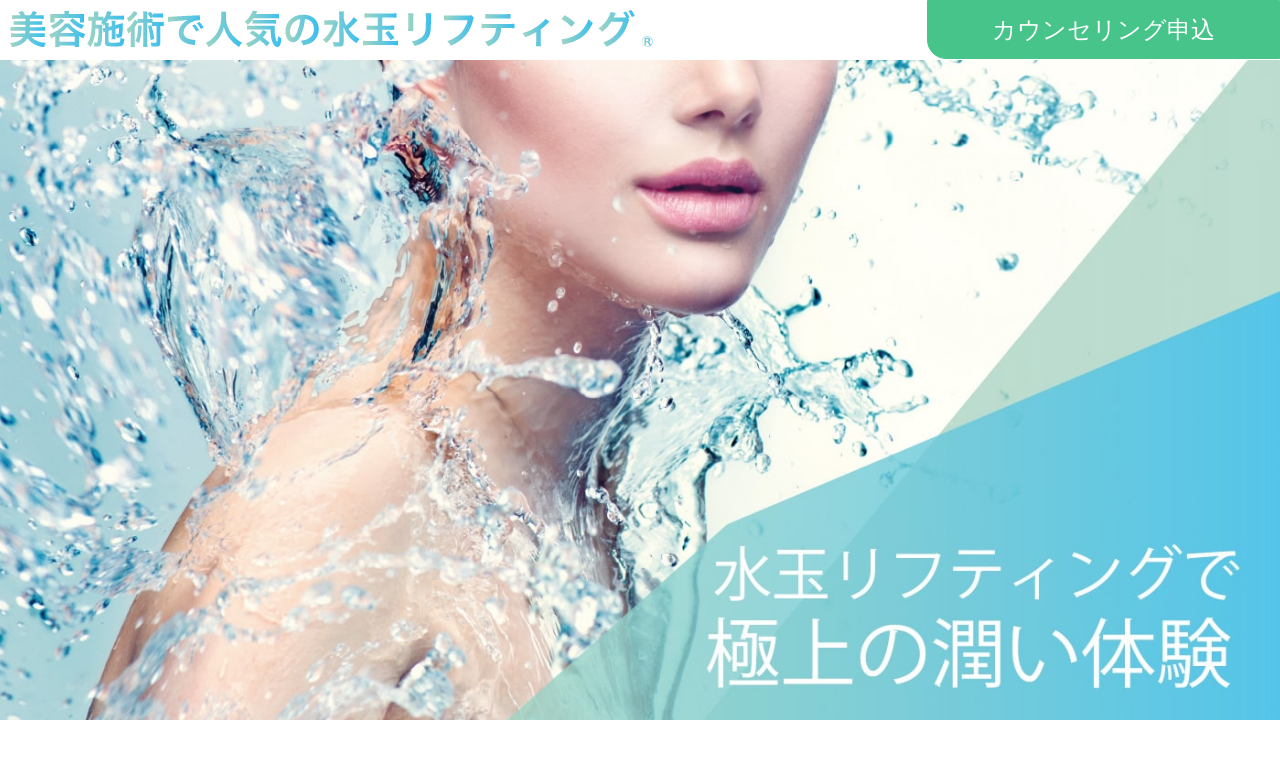

--- FILE ---
content_type: text/html; charset=UTF-8
request_url: https://ultrasound-beauty.jp/mariebell/
body_size: 8002
content:
<!doctype html>
<html lang="ja">
	
	<meta charset="UTF-8">
	<meta name="viewport" content="width=device-width, initial-scale=1">

	<title>エステサロンマリーベル</title>
	<meta name="description" content="極上の潤いを肌に与えると同時に、超音波で美容成分を肌に浸透させる※1痛みやダウンタイムのないメニューです。 ※1 角質層まで あなたの悩みはどっち？ 水玉リフティング 美顔対策 ※1 角質層まで　※2 保湿による　※3 年齢に応じたケア 水...">
	<meta name="keywords" content="水玉リフティング,美顔,美肌,肌,引き締め,潤い">
	<meta property="og:title" content="エステサロンマリーベル">
<meta property="og:type" content="article">
<meta property="og:description" content="極上の潤いを肌に与えると同時に、超音波で美容成分を肌に浸透させる※1痛みやダウンタイムのないメニューです。 ※1 角質層まで あなたの悩みはどっち？ 水玉リフティング 美顔対策 ※1 角質層まで　※2 保湿による　※3 年齢に応じたケア 水...">
<meta property="og:url" content="https://ultrasound-beauty.jp/mariebell/">
<meta property="og:image" content="https://ultrasound-beauty.jp/cms/wp-content/themes/ultrasound-beautyjp/assets/images/ogp.jpg">
<meta property="og:site_name" content="水玉リフティング">
<meta name="twitter:card" content="summary_large_image">
	<link rel="preconnect" href="https://fonts.googleapis.com">
	<link rel="preconnect" href="https://fonts.gstatic.com" crossorigin>

	<link rel="shortcut icon" href="/favicon.ico">
	<link rel="apple-touch-icon" href="/favicon.png">
	<link rel="icon" type="image/png" href="/favicon.png">

	<meta name='robots' content='max-image-preview:large' />
<link rel='dns-prefetch' href='//cdnjs.cloudflare.com' />
<link rel='dns-prefetch' href='//fonts.googleapis.com' />
<link rel="alternate" title="oEmbed (JSON)" type="application/json+oembed" href="https://ultrasound-beauty.jp/wp-json/oembed/1.0/embed?url=https%3A%2F%2Fultrasound-beauty.jp%2Fmariebell%2F" />
<link rel="alternate" title="oEmbed (XML)" type="text/xml+oembed" href="https://ultrasound-beauty.jp/wp-json/oembed/1.0/embed?url=https%3A%2F%2Fultrasound-beauty.jp%2Fmariebell%2F&#038;format=xml" />
<style id='wp-img-auto-sizes-contain-inline-css' type='text/css'>
img:is([sizes=auto i],[sizes^="auto," i]){contain-intrinsic-size:3000px 1500px}
/*# sourceURL=wp-img-auto-sizes-contain-inline-css */
</style>
<style id='wp-block-library-inline-css' type='text/css'>
:root{--wp-block-synced-color:#7a00df;--wp-block-synced-color--rgb:122,0,223;--wp-bound-block-color:var(--wp-block-synced-color);--wp-editor-canvas-background:#ddd;--wp-admin-theme-color:#007cba;--wp-admin-theme-color--rgb:0,124,186;--wp-admin-theme-color-darker-10:#006ba1;--wp-admin-theme-color-darker-10--rgb:0,107,160.5;--wp-admin-theme-color-darker-20:#005a87;--wp-admin-theme-color-darker-20--rgb:0,90,135;--wp-admin-border-width-focus:2px}@media (min-resolution:192dpi){:root{--wp-admin-border-width-focus:1.5px}}.wp-element-button{cursor:pointer}:root .has-very-light-gray-background-color{background-color:#eee}:root .has-very-dark-gray-background-color{background-color:#313131}:root .has-very-light-gray-color{color:#eee}:root .has-very-dark-gray-color{color:#313131}:root .has-vivid-green-cyan-to-vivid-cyan-blue-gradient-background{background:linear-gradient(135deg,#00d084,#0693e3)}:root .has-purple-crush-gradient-background{background:linear-gradient(135deg,#34e2e4,#4721fb 50%,#ab1dfe)}:root .has-hazy-dawn-gradient-background{background:linear-gradient(135deg,#faaca8,#dad0ec)}:root .has-subdued-olive-gradient-background{background:linear-gradient(135deg,#fafae1,#67a671)}:root .has-atomic-cream-gradient-background{background:linear-gradient(135deg,#fdd79a,#004a59)}:root .has-nightshade-gradient-background{background:linear-gradient(135deg,#330968,#31cdcf)}:root .has-midnight-gradient-background{background:linear-gradient(135deg,#020381,#2874fc)}:root{--wp--preset--font-size--normal:16px;--wp--preset--font-size--huge:42px}.has-regular-font-size{font-size:1em}.has-larger-font-size{font-size:2.625em}.has-normal-font-size{font-size:var(--wp--preset--font-size--normal)}.has-huge-font-size{font-size:var(--wp--preset--font-size--huge)}.has-text-align-center{text-align:center}.has-text-align-left{text-align:left}.has-text-align-right{text-align:right}.has-fit-text{white-space:nowrap!important}#end-resizable-editor-section{display:none}.aligncenter{clear:both}.items-justified-left{justify-content:flex-start}.items-justified-center{justify-content:center}.items-justified-right{justify-content:flex-end}.items-justified-space-between{justify-content:space-between}.screen-reader-text{border:0;clip-path:inset(50%);height:1px;margin:-1px;overflow:hidden;padding:0;position:absolute;width:1px;word-wrap:normal!important}.screen-reader-text:focus{background-color:#ddd;clip-path:none;color:#444;display:block;font-size:1em;height:auto;left:5px;line-height:normal;padding:15px 23px 14px;text-decoration:none;top:5px;width:auto;z-index:100000}html :where(.has-border-color){border-style:solid}html :where([style*=border-top-color]){border-top-style:solid}html :where([style*=border-right-color]){border-right-style:solid}html :where([style*=border-bottom-color]){border-bottom-style:solid}html :where([style*=border-left-color]){border-left-style:solid}html :where([style*=border-width]){border-style:solid}html :where([style*=border-top-width]){border-top-style:solid}html :where([style*=border-right-width]){border-right-style:solid}html :where([style*=border-bottom-width]){border-bottom-style:solid}html :where([style*=border-left-width]){border-left-style:solid}html :where(img[class*=wp-image-]){height:auto;max-width:100%}:where(figure){margin:0 0 1em}html :where(.is-position-sticky){--wp-admin--admin-bar--position-offset:var(--wp-admin--admin-bar--height,0px)}@media screen and (max-width:600px){html :where(.is-position-sticky){--wp-admin--admin-bar--position-offset:0px}}

/*# sourceURL=wp-block-library-inline-css */
</style><style id='global-styles-inline-css' type='text/css'>
:root{--wp--preset--aspect-ratio--square: 1;--wp--preset--aspect-ratio--4-3: 4/3;--wp--preset--aspect-ratio--3-4: 3/4;--wp--preset--aspect-ratio--3-2: 3/2;--wp--preset--aspect-ratio--2-3: 2/3;--wp--preset--aspect-ratio--16-9: 16/9;--wp--preset--aspect-ratio--9-16: 9/16;--wp--preset--color--black: #000000;--wp--preset--color--cyan-bluish-gray: #abb8c3;--wp--preset--color--white: #ffffff;--wp--preset--color--pale-pink: #f78da7;--wp--preset--color--vivid-red: #cf2e2e;--wp--preset--color--luminous-vivid-orange: #ff6900;--wp--preset--color--luminous-vivid-amber: #fcb900;--wp--preset--color--light-green-cyan: #7bdcb5;--wp--preset--color--vivid-green-cyan: #00d084;--wp--preset--color--pale-cyan-blue: #8ed1fc;--wp--preset--color--vivid-cyan-blue: #0693e3;--wp--preset--color--vivid-purple: #9b51e0;--wp--preset--gradient--vivid-cyan-blue-to-vivid-purple: linear-gradient(135deg,rgb(6,147,227) 0%,rgb(155,81,224) 100%);--wp--preset--gradient--light-green-cyan-to-vivid-green-cyan: linear-gradient(135deg,rgb(122,220,180) 0%,rgb(0,208,130) 100%);--wp--preset--gradient--luminous-vivid-amber-to-luminous-vivid-orange: linear-gradient(135deg,rgb(252,185,0) 0%,rgb(255,105,0) 100%);--wp--preset--gradient--luminous-vivid-orange-to-vivid-red: linear-gradient(135deg,rgb(255,105,0) 0%,rgb(207,46,46) 100%);--wp--preset--gradient--very-light-gray-to-cyan-bluish-gray: linear-gradient(135deg,rgb(238,238,238) 0%,rgb(169,184,195) 100%);--wp--preset--gradient--cool-to-warm-spectrum: linear-gradient(135deg,rgb(74,234,220) 0%,rgb(151,120,209) 20%,rgb(207,42,186) 40%,rgb(238,44,130) 60%,rgb(251,105,98) 80%,rgb(254,248,76) 100%);--wp--preset--gradient--blush-light-purple: linear-gradient(135deg,rgb(255,206,236) 0%,rgb(152,150,240) 100%);--wp--preset--gradient--blush-bordeaux: linear-gradient(135deg,rgb(254,205,165) 0%,rgb(254,45,45) 50%,rgb(107,0,62) 100%);--wp--preset--gradient--luminous-dusk: linear-gradient(135deg,rgb(255,203,112) 0%,rgb(199,81,192) 50%,rgb(65,88,208) 100%);--wp--preset--gradient--pale-ocean: linear-gradient(135deg,rgb(255,245,203) 0%,rgb(182,227,212) 50%,rgb(51,167,181) 100%);--wp--preset--gradient--electric-grass: linear-gradient(135deg,rgb(202,248,128) 0%,rgb(113,206,126) 100%);--wp--preset--gradient--midnight: linear-gradient(135deg,rgb(2,3,129) 0%,rgb(40,116,252) 100%);--wp--preset--font-size--small: 13px;--wp--preset--font-size--medium: 20px;--wp--preset--font-size--large: 36px;--wp--preset--font-size--x-large: 42px;--wp--preset--spacing--20: 0.44rem;--wp--preset--spacing--30: 0.67rem;--wp--preset--spacing--40: 1rem;--wp--preset--spacing--50: 1.5rem;--wp--preset--spacing--60: 2.25rem;--wp--preset--spacing--70: 3.38rem;--wp--preset--spacing--80: 5.06rem;--wp--preset--shadow--natural: 6px 6px 9px rgba(0, 0, 0, 0.2);--wp--preset--shadow--deep: 12px 12px 50px rgba(0, 0, 0, 0.4);--wp--preset--shadow--sharp: 6px 6px 0px rgba(0, 0, 0, 0.2);--wp--preset--shadow--outlined: 6px 6px 0px -3px rgb(255, 255, 255), 6px 6px rgb(0, 0, 0);--wp--preset--shadow--crisp: 6px 6px 0px rgb(0, 0, 0);}:where(.is-layout-flex){gap: 0.5em;}:where(.is-layout-grid){gap: 0.5em;}body .is-layout-flex{display: flex;}.is-layout-flex{flex-wrap: wrap;align-items: center;}.is-layout-flex > :is(*, div){margin: 0;}body .is-layout-grid{display: grid;}.is-layout-grid > :is(*, div){margin: 0;}:where(.wp-block-columns.is-layout-flex){gap: 2em;}:where(.wp-block-columns.is-layout-grid){gap: 2em;}:where(.wp-block-post-template.is-layout-flex){gap: 1.25em;}:where(.wp-block-post-template.is-layout-grid){gap: 1.25em;}.has-black-color{color: var(--wp--preset--color--black) !important;}.has-cyan-bluish-gray-color{color: var(--wp--preset--color--cyan-bluish-gray) !important;}.has-white-color{color: var(--wp--preset--color--white) !important;}.has-pale-pink-color{color: var(--wp--preset--color--pale-pink) !important;}.has-vivid-red-color{color: var(--wp--preset--color--vivid-red) !important;}.has-luminous-vivid-orange-color{color: var(--wp--preset--color--luminous-vivid-orange) !important;}.has-luminous-vivid-amber-color{color: var(--wp--preset--color--luminous-vivid-amber) !important;}.has-light-green-cyan-color{color: var(--wp--preset--color--light-green-cyan) !important;}.has-vivid-green-cyan-color{color: var(--wp--preset--color--vivid-green-cyan) !important;}.has-pale-cyan-blue-color{color: var(--wp--preset--color--pale-cyan-blue) !important;}.has-vivid-cyan-blue-color{color: var(--wp--preset--color--vivid-cyan-blue) !important;}.has-vivid-purple-color{color: var(--wp--preset--color--vivid-purple) !important;}.has-black-background-color{background-color: var(--wp--preset--color--black) !important;}.has-cyan-bluish-gray-background-color{background-color: var(--wp--preset--color--cyan-bluish-gray) !important;}.has-white-background-color{background-color: var(--wp--preset--color--white) !important;}.has-pale-pink-background-color{background-color: var(--wp--preset--color--pale-pink) !important;}.has-vivid-red-background-color{background-color: var(--wp--preset--color--vivid-red) !important;}.has-luminous-vivid-orange-background-color{background-color: var(--wp--preset--color--luminous-vivid-orange) !important;}.has-luminous-vivid-amber-background-color{background-color: var(--wp--preset--color--luminous-vivid-amber) !important;}.has-light-green-cyan-background-color{background-color: var(--wp--preset--color--light-green-cyan) !important;}.has-vivid-green-cyan-background-color{background-color: var(--wp--preset--color--vivid-green-cyan) !important;}.has-pale-cyan-blue-background-color{background-color: var(--wp--preset--color--pale-cyan-blue) !important;}.has-vivid-cyan-blue-background-color{background-color: var(--wp--preset--color--vivid-cyan-blue) !important;}.has-vivid-purple-background-color{background-color: var(--wp--preset--color--vivid-purple) !important;}.has-black-border-color{border-color: var(--wp--preset--color--black) !important;}.has-cyan-bluish-gray-border-color{border-color: var(--wp--preset--color--cyan-bluish-gray) !important;}.has-white-border-color{border-color: var(--wp--preset--color--white) !important;}.has-pale-pink-border-color{border-color: var(--wp--preset--color--pale-pink) !important;}.has-vivid-red-border-color{border-color: var(--wp--preset--color--vivid-red) !important;}.has-luminous-vivid-orange-border-color{border-color: var(--wp--preset--color--luminous-vivid-orange) !important;}.has-luminous-vivid-amber-border-color{border-color: var(--wp--preset--color--luminous-vivid-amber) !important;}.has-light-green-cyan-border-color{border-color: var(--wp--preset--color--light-green-cyan) !important;}.has-vivid-green-cyan-border-color{border-color: var(--wp--preset--color--vivid-green-cyan) !important;}.has-pale-cyan-blue-border-color{border-color: var(--wp--preset--color--pale-cyan-blue) !important;}.has-vivid-cyan-blue-border-color{border-color: var(--wp--preset--color--vivid-cyan-blue) !important;}.has-vivid-purple-border-color{border-color: var(--wp--preset--color--vivid-purple) !important;}.has-vivid-cyan-blue-to-vivid-purple-gradient-background{background: var(--wp--preset--gradient--vivid-cyan-blue-to-vivid-purple) !important;}.has-light-green-cyan-to-vivid-green-cyan-gradient-background{background: var(--wp--preset--gradient--light-green-cyan-to-vivid-green-cyan) !important;}.has-luminous-vivid-amber-to-luminous-vivid-orange-gradient-background{background: var(--wp--preset--gradient--luminous-vivid-amber-to-luminous-vivid-orange) !important;}.has-luminous-vivid-orange-to-vivid-red-gradient-background{background: var(--wp--preset--gradient--luminous-vivid-orange-to-vivid-red) !important;}.has-very-light-gray-to-cyan-bluish-gray-gradient-background{background: var(--wp--preset--gradient--very-light-gray-to-cyan-bluish-gray) !important;}.has-cool-to-warm-spectrum-gradient-background{background: var(--wp--preset--gradient--cool-to-warm-spectrum) !important;}.has-blush-light-purple-gradient-background{background: var(--wp--preset--gradient--blush-light-purple) !important;}.has-blush-bordeaux-gradient-background{background: var(--wp--preset--gradient--blush-bordeaux) !important;}.has-luminous-dusk-gradient-background{background: var(--wp--preset--gradient--luminous-dusk) !important;}.has-pale-ocean-gradient-background{background: var(--wp--preset--gradient--pale-ocean) !important;}.has-electric-grass-gradient-background{background: var(--wp--preset--gradient--electric-grass) !important;}.has-midnight-gradient-background{background: var(--wp--preset--gradient--midnight) !important;}.has-small-font-size{font-size: var(--wp--preset--font-size--small) !important;}.has-medium-font-size{font-size: var(--wp--preset--font-size--medium) !important;}.has-large-font-size{font-size: var(--wp--preset--font-size--large) !important;}.has-x-large-font-size{font-size: var(--wp--preset--font-size--x-large) !important;}
/*# sourceURL=global-styles-inline-css */
</style>

<style id='classic-theme-styles-inline-css' type='text/css'>
/*! This file is auto-generated */
.wp-block-button__link{color:#fff;background-color:#32373c;border-radius:9999px;box-shadow:none;text-decoration:none;padding:calc(.667em + 2px) calc(1.333em + 2px);font-size:1.125em}.wp-block-file__button{background:#32373c;color:#fff;text-decoration:none}
/*# sourceURL=/wp-includes/css/classic-themes.min.css */
</style>
<link rel='stylesheet' id='contact-form-7-css' href='https://ultrasound-beauty.jp/cms/wp-content/plugins/contact-form-7/includes/css/styles.css?ver=5.6' type='text/css' media='all' />
<link rel='stylesheet' id='style-css' href='https://ultrasound-beauty.jp/cms/wp-content/themes/ultrasound-beautyjp/assets/css/style.min.css?ver=6.9' type='text/css' media='all' />
<link rel='stylesheet' id='font-awesome-css' href='https://cdnjs.cloudflare.com/ajax/libs/font-awesome/6.1.1/css/all.min.css?ver=6.1.1' type='text/css' media='all' />
<link rel='stylesheet' id='google-fonts-css' href='https://fonts.googleapis.com/css2?family=Noto+Serif+JP%3Awght%40200%3B300%3B400%3B500%3B600%3B700%3B900&#038;display=swap&#038;ver=1.0.0' type='text/css' media='all' />
<script type="text/javascript" src="https://ultrasound-beauty.jp/cms/wp-includes/js/jquery/jquery.min.js?ver=3.7.1" id="jquery-core-js"></script>
<script type="text/javascript" src="https://ultrasound-beauty.jp/cms/wp-includes/js/jquery/jquery-migrate.min.js?ver=3.4.1" id="jquery-migrate-js"></script>
<link rel="canonical" href="https://ultrasound-beauty.jp/mariebell/" />
</head>

<body id="top" class="wp-singular page-template-default page page-id-56 page-parent wp-theme-ultrasound-beautyjp">

	<header class="l-header u-bg--white">
				<div class="l-headerLogo u-m--0.6">
			<div class="c-logo">
	<a href="https://ultrasound-beauty.jp">
		<img src="https://ultrasound-beauty.jp/cms/wp-content/themes/ultrasound-beautyjp/assets/images/logo.svg" alt="水玉リフティング" class="lg-max:u-hidden">
		<img src="https://ultrasound-beauty.jp/cms/wp-content/themes/ultrasound-beautyjp/assets/images/logo_sp.svg" alt="水玉リフティング" class="lg:u-hidden">
	</a>
</div>		</div>
		<div class="l-headerInquiry"><div class="c-inquiry">
	<ul class="c-inquiry__list">
		<li class="c-inquiry__item">
			<a href="https://ultrasound-beauty.jp/mariebell/counseling/" class="c-inquiry__link c-btn--primary u-btn--47c48a u-txt--xl lg:u-px--4">
				カウンセリング申込			</a>
		</li>
	</ul>
</div></div>			</header>
	<!-- /.l-header -->

	<main class="l-main post-56 page type-page status-publish hentry">
		<div class="l-contents post-56 page type-page status-publish hentry">


<div class="u-relative">
	<div class="c-thumbnail u-ratio--53" style="background-image: url(/img/home/mv.jpg);"></div>
</div>



<section class="p-section u-my--4">
	<div class="l-wrapper">
		<div class="c-flex u-flex--row-reverse u-items--center">
			<div class="md:u-pl--4 u-w--full md:u-w--2/3">
				<h1 class="u-txt--2xl u-txt--4aa8df u-mb--2">
					<img decoding="async" src="/img/home/about_ttl.svg" alt="水玉リフティングとは？">
				</h1>
				<p class="u-txt--2xl">極上の潤いを肌に与えると同時に、<br class="md-max:u-hidden">超音波で美容成分を肌に浸透させる<sup class="u-txt--xs">※1</sup><br class="md-max:u-hidden">痛みやダウンタイムのないメニューです。</p>
				<p class="u-txt--xs u-txt--right">※1 角質層まで</p>
			</div>
			<div class="u-w--full md:u-w--1/3">
				<img decoding="async" src="/img/home/about_01.jpg" alt="水玉リフティングとは">
			</div>
		</div>
	</div>
</section>



<section class="p-section u-my--4">
	<h2 class="c-heading__comment u-txt--4xl u-m--1">
		<span class="__text">あなたの<br class="md:u-hidden">悩みはどっち？</span>
	</h2>
	<ul class="c-flex">
		<li class="u-w--1/2">
			<a href="#anc-face"><img decoding="async" src="/img/home/trouble_01.svg" alt="" class="u-w--full"></a>
		</li>
		<li class="u-w--1/2">
			<a href="#anc-skin"><img decoding="async" src="/img/home/trouble_02.svg" alt="" class="u-w--full"></a>
		</li>
	</ul>
</section>



<div class="c-link--anchor" id="anc-face"></div>
<section class="p-section u-my--8">
	<h2 class="c-flex u-bg--4aa8df u-txt--white u-txt--3xl">
		<span class="u-block u-bg--3bccae u-txt--right u-pr--2 u-py--0.4 u-w--1/2">水玉<br class="md:u-hidden">リフティング</span>
		<span class="c-clip__triangle--right u-block u-bg--3bccae" style="width: 30px;"></span>
		<span class="u-block u-txt--left u-pl--2 u-py--0.4 u-w--5/12">美顔対策</span>
	</h2>
	<ul class="c-flex">
		<li class="u-w--full md:u-w--1/2">
			<img decoding="async" src="/img/home/face_01.jpg" alt="" class="u-w--full">
		</li>
		<li class="u-w--full md:u-w--1/2">
			<img decoding="async" src="/img/home/face_02.jpg" alt="" class="u-w--full">
		</li>
	</ul>
	<p class="u-txt--xs u-txt--right u-mx--2">※1 角質層まで　※2 保湿による　※3 年齢に応じたケア</p>
</section>



<div class="c-link--anchor" id="anc-skin"></div>
<section class="p-section u-my--8">
	<h2 class="c-flex u-bg--de3844 u-txt--white u-txt--3xl">
		<span class="u-block u-bg--f7931e u-txt--right u-pr--2 u-py--0.4 u-w--1/2">水玉<br class="md:u-hidden">リフティング</span>
		<span class="c-clip__triangle--right u-block u-bg--f7931e" style="width: 30px;"></span>
		<span class="u-block u-txt--left u-pl--2 u-py--0.4 u-w--5/12">肌引き締め</span>
	</h2>
	<ul class="c-flex u-flex--row-reverse">
		<li class="u-w--full md:u-w--1/2">
			<img decoding="async" src="/img/home/skin_01.jpg" alt="" class="u-w--full">
		</li>
		<li class="u-w--full md:u-w--1/2">
			<img decoding="async" src="/img/home/skin_02.jpg" alt="" class="u-w--full">
		</li>
	</ul>
</section>



<section class="p-section u-my--4">
	<h2 class="u-txt--5xl u-txt--center u-m--2">
		<span class=" u-marker--fffde1 u-px--0.4">水玉リフティング<br class="md:u-hidden">の特徴</span>
	</h2>
	<ul class="c-flex u-items--end">
		<li class="c-flex u-w--full">
			<div class="__text c-flex u-items--center u-justify--center u-grad--1 u-txt--white u-p--1 u-w--full md:u-w--1/2">
				<p class="u-txt--5xl u-txt--center">4種類の超音波が、<br>美容成分を<br>肌に浸透させる<sup class="u-txt--xs">※1</sup></p>
			</div>
			<div class="__image u-p--1 u-w--full md:u-w--1/2">
				<p><img decoding="async" src="/img/home/feature_01.svg" alt="" class="u-w--full"></p>
			</div>
		</li>
		<li class="c-flex u-flex--row-reverse u-w--full">
			<div class="__text c-flex u-items--center u-justify--center u-grad--1 u-txt--white u-p--1 u-w--full md:u-w--1/2">
				<p class="u-txt--5xl u-txt--center">潤いチャージと<br>美容成分の浸透を<br>同時に</p>
			</div>
			<div class="__image u-p--1 u-w--full md:u-w--1/2">
				<p><img decoding="async" src="/img/home/feature_02.svg" alt="" class="u-w--full"></p>
			</div>
		</li>
		<li class="c-flex u-w--full">
			<div class="__text c-flex u-items--center u-justify--center u-grad--1 u-txt--white u-p--1 u-w--full md:u-w--1/2">
				<p class="u-txt--5xl u-txt--center">痛みや圧迫感がなく<br>じんわり温かい、<br>気持ちの良い施術</p>
			</div>
			<div class="__image u-p--1 u-w--full md:u-w--1/2">
				<p><img decoding="async" src="/img/home/feature_03.jpg" alt="" class="u-w--full"></p>
			</div>
		</li>
		<li class="c-flex u-flex--row-reverse u-w--full">
			<div class="__text c-flex u-items--center u-justify--center u-grad--1 u-txt--white u-p--1 u-w--full md:u-w--1/2">
				<p class="u-txt--5xl u-txt--center">顔以外の<br>施術も可能<br>(首・背中・脚など)</p>
			</div>
			<div class="__image u-p--1 u-w--full md:u-w--1/2">
				<p><img decoding="async" src="/img/home/feature_04.jpg" alt="" class="u-w--full"></p>
			</div>
		</li>
	</ul>
</section>



<section class="p-section u-my--8">
	<div class="l-wrapper">
		<h2 class="u-txt--5xl u-txt--center u-my--2">
			<span class="u-block u-txt--md">保湿と同時に、美容成分の浸透が可能</span>
			<span class="u-txt--4aa8df u-marker--fffde1">自分に合った<br class="md:u-hidden">美容液が選べる</span>
		</h2>
		<ul class="c-flex u-space--3">
			<li class="u-txt--center u-w--full md:u-w--1/3">
				<p class="u-txt--xl"><sup class="u-txt--xs">※2</sup>透明感&amp;肌荒れ<br><span class="u-txt--3bccae">Clear Charge</span></p>
				<p><img decoding="async" src="/img/home/select_01.jpg" alt="透明感&amp;肌荒れ"></p>
				<p>肌のキメを整え、<br>潤いを与える。<br>美しい肌になりたい方向け。</p>
				<dl class="c-flex u-bg--3bccae u-txt--white u-txt--xl u-px--1.2 u-py--0.2">
					<dt class="u-txt--left u-w--1/2">体験価格</dt>
					<dd class="u-txt--right u-w--1/2">¥9,900</dd>
					<dt class="u-txt--left u-w--1/2">通常価格</dt>
					<dd class="u-txt--right u-w--1/2">¥22,000</dd>
				</dl>
			</li>
			<li class="u-txt--center u-w--full md:u-w--1/3">
				<p class="u-txt--xl">エイジングケア<sup class="u-txt--xs">※3</sup><br><span class="u-txt--f7931e">Precious Charge</span></p>
				<p><img decoding="async" src="/img/home/select_02.jpg" alt="エイジングケア"></p>
				<p>肌にハリを与え、<br>年齢を重ねるごとに気になる<br>乾燥などを防ぐ。</p>
				<dl class="c-flex u-bg--f7931e u-txt--white u-txt--xl u-px--1.2 u-py--0.2">
					<dt class="u-txt--left u-w--1/2">体験価格</dt>
					<dd class="u-txt--right u-w--1/2">¥9,900</dd>
					<dt class="u-txt--left u-w--1/2">通常価格</dt>
					<dd class="u-txt--right u-w--1/2">¥33,000</dd>
				</dl>
			</li>
			<li class="u-txt--center u-w--full md:u-w--1/3">
				<p class="u-txt--xl">肌の引き締め<br><span class="u-txt--947dff">Style Zero</span></p>
				<p><img decoding="async" src="/img/home/select_03.jpg" alt="肌の引き締め"></p>
				<p>肌を引き締める効果のある<br>美容成分配合。<br>なりたい自分へ導く。</p>
				<dl class="c-flex u-bg--947dff u-txt--white u-txt--xl u-px--1.2 u-py--0.2">
					<dt class="u-txt--left u-w--1/2">体験価格</dt>
					<dd class="u-txt--right u-w--1/2">¥9,900</dd>
					<dt class="u-txt--left u-w--1/2">通常価格</dt>
					<dd class="u-txt--right u-w--1/2">¥27,500</dd>
				</dl>
			</li>
		</ul>
		<div class="c-flex u-items--center u-mt--3">
			<div class="__text u-w--full md:u-w--1/2">
				<p class="u-txt--xl u-my--1">美容液導入なし 水玉リフティング施術</p>
			</div>
			<div class="__image u-my--1 u-w--full md:u-w--1/2">
				<dl class="c-flex u-txt--xl u-txt--center">
					<dt class="u-bg--darkgray u-border u-border--solid u-border--darkgray u-txt--white u-p--0.4 u-w--1/2 md:u-w--1/4">体験価格</dt>
					<dd class="u-border u-border--solid u-border--darkgray u-p--0.4 u-w--1/2 md:u-w--1/4">¥7,700</dd>
					<dt class="u-bg--darkgray u-border u-border--solid u-border--darkgray u-txt--white u-p--0.4 u-w--1/2 md:u-w--1/4">通常価格</dt>
					<dd class="u-border u-border--solid u-border--darkgray u-p--0.4 u-w--1/2 md:u-w--1/4">¥16,500</dd>
				</dl>
			</div>
		</div>
		<p class="u-txt--xs u-txt--right">※1 角質層まで　※2 保湿による　※3 年齢に応じたケア</p>
	</div>
</section>



<section class="p-salon u-bg--e8f5fd u-py--6">
	<div class="l-wrapper">
		<h2 class="u-txt--3xl u-txt--center">店舗情報</h2>
		<div class="p-salon__container c-flex">
			<div class="u-w--full lg:u-w--1/2">
				<h3 class="u-font--mincho u-txt--2xl u-mb--2">エステサロンマリーベル</h3>
				<ul class="u-font--medium">
					<li class="c-flex u-items--center u-my--1">
						<div class="p-salon__icon c-flex u-items--center u-justify--center u-bg--white u-mr--1"><div class="c-ico u-w--1/3">
	<svg xmlns="http://www.w3.org/2000/svg" xmlns:xlink="http://www.w3.org/1999/xlink" viewBox="0 0 50 73.6">
		<path class="st0" d="M25,0C11.2,0,0,11.2,0,25c0,14.5,11.5,23.5,17.7,34.3c6,10.3,6,14.3,7.3,14.3s1.3-4,7.3-14.3C38.5,48.5,50,39.5,50,25C50,11.2,38.8,0,25,0z M25,34.6c-5.3,0-9.6-4.3-9.6-9.6s4.3-9.6,9.6-9.6s9.6,4.3,9.6,9.6S30.3,34.6,25,34.6L25,34.6z"/>
	</svg>
</div></div>
						〒510-0232 三重県鈴鹿市北江島町47-27
					</li>
					<li class="c-flex u-items--center u-my--1">
						<div class="p-salon__icon c-flex u-items--center u-justify--center u-bg--white u-mr--1"><div class="c-ico u-w--1/3">
	<svg xmlns="http://www.w3.org/2000/svg" xmlns:xlink="http://www.w3.org/1999/xlink" viewBox="0 0 50 65.2">
		<path class="st0" d="M4.5,2.8C0,5.7-0.9,14.8,0.8,22.2c1.8,7.4,4.7,14.4,8.8,20.8C13.8,49.3,19,54.8,25,59.5c6.1,4.6,14.7,7.5,19.2,4.5c2.3-1.5,5.6-5.5,5.8-6.2l-2.4-3.7L41,43.9c-0.5-0.8-3.6-0.1-5.1,0.8c-2.1,1.2-4.1,4.4-4.1,4.4c-1.5,0.8-2.7,0-5.2-1.2c-3.1-1.4-6.6-5.9-9.4-9.9c-2.6-4.2-5.2-9.2-5.2-12.6c0-2.8-0.3-4.2,1.1-5.2c0,0,3.7-0.5,5.7-1.9c1.5-1.1,3.3-3.6,2.9-4.4L14.9,3.7L12.5,0C11.8-0.1,6.7,1.3,4.5,2.8z"/>
	</svg>
</div></div>
						<a href="tel:09029297600" class="u-txt--2xl">090-2929-7600</a>
					</li>
					<li class="c-flex u-items--center u-my--1">
						<div class="p-salon__icon c-flex u-items--center u-justify--center u-bg--white u-mr--1"><div class="c-ico u-w--2/5">
	<svg xmlns="http://www.w3.org/2000/svg" xmlns:xlink="http://www.w3.org/1999/xlink" viewBox="0 0 50 32.2">
		<path class="st0" d="M1.6,3C3,3.7,21.8,13.8,22.5,14.2c1.6,0.7,3.4,0.7,5,0C28.2,13.8,47,3.7,48.3,3s2.7-3,0.2-3h-47C-1,0,0.3,2.3,1.6,3z M48.9,8.6L27.5,19.8c-0.8,0.4-1.6,0.6-2.5,0.6c-0.9,0.1-1.7-0.1-2.5-0.6L1.1,8.6C0,8,0,8.7,0,9.2v20.4C0.2,31,1.4,32,2.8,32.2h44.5c1.4-0.2,2.5-1.3,2.8-2.7V9.2C50,8.7,50,8,48.9,8.6z"/>
	</svg>
</div></div>
						<a href="mailto:mariebell.20121001@gmail.com">mariebell.20121001@gmail.com</a>
					</li>
					<li class="c-flex u-items--center u-my--1">
						<div class="p-salon__icon c-flex u-items--center u-justify--center u-bg--white u-mr--1"><div class="c-ico u-w--1/2">
	<svg xmlns="http://www.w3.org/2000/svg" xmlns:xlink="http://www.w3.org/1999/xlink" viewBox="0 0 50 50">
		<path class="st0" d="M16.1,21.2l5.4,4.2c0.2,1.9,1.9,3.2,3.8,3c1.8-0.2,3.1-1.7,3.1-3.5c0-0.1,0-0.1,0-0.2l8-9.5c0.5-0.6,0.5-1.4,0-2c-0.6-0.5-1.5-0.4-2,0.3L26.6,22c-0.5-0.3-1-0.4-1.6-0.4c-0.6,0-1.2,0.2-1.7,0.5l-5.1-3.6c-0.9-0.4-1.9-0.1-2.3,0.8C15.5,19.9,15.7,20.7,16.1,21.2L16.1,21.2z"/>
		<path class="st0" d="M25,0c-1.1,0-2,0.9-2,2s0.9,2,2,2c11.6,0,21,9.4,21,21c0,11.6-9.4,21-21,21C13.3,46,4,36.6,4,25c0-4.1,1.2-8,3.4-11.4l1.8,1.4c0.2,0.1,0.5,0.2,0.7,0.1c0.2-0.1,0.4-0.3,0.5-0.5l1.2-5.9c0.2-0.4,0.3-0.8,0.3-1.2l0.6-2.7c0.1-0.3,0-0.6-0.3-0.7c-0.2-0.1-0.5-0.1-0.8,0L2.6,8.7C2.4,8.8,2.2,9,2.2,9.3c0,0.2,0.1,0.5,0.3,0.6l1.7,1.3c-7.6,11.5-4.5,27,7,34.7s27,4.5,34.7-7s4.5-27-7-34.7C34.7,1.4,29.9,0,25,0z"/>
	</svg>
</div></div>
						営業時間 平日10:00〜19:00(最終受付18:00)<br>土･祝10:00〜17:00(最終受付16:00)<br>定休日 日曜日
					</li>
				</ul>
			</div>
			<div class="u-w--full lg:u-w--1/2 lg:u-txt--right">
				<iframe src="https://www.google.com/maps/embed?pb=!1m18!1m12!1m3!1d3274.4117813624616!2d136.59650409999998!3d34.845879200000006!2m3!1f0!2f0!3f0!3m2!1i1024!2i768!4f13.1!3m3!1m2!1s0x6004774e6b59e447%3A0x97826a0a2df428ae!2z44Ko44K544OG44K144Ot44OzIOODnuODquODvOODmeODqw!5e0!3m2!1sja!2sjp!4v1673951834590!5m2!1sja!2sjp" width="420" height="420" style="border:0;" allowfullscreen="" loading="lazy" referrerpolicy="no-referrer-when-downgrade"></iframe>
			</div>
		</div>
		<div class="p-salon__button u-mt--3"><div class="c-inquiry">
	<ul class="c-inquiry__list">
		<li class="c-inquiry__item">
			<a href="https://ultrasound-beauty.jp/mariebell/counseling/" class="c-inquiry__link c-btn--primary u-btn--47c48a u-txt--xl lg:u-px--4">
				カウンセリング申込			</a>
		</li>
	</ul>
</div></div>
	</div>
</section>

		</div>
		<!-- /.l-contents -->
	</main>
	<!-- /.l-main -->

	<footer class="l-footer">
	</footer>
	<!-- /.l-footer -->

		<small class="l-copyright u-fs--xs u-txt--center u-my--4">&copy; 水玉リフティング. All Rights Reserved.</small>
	
	<div class="l-pagetop u-hidden">
		<a href="#header" class="l-pagetop__link">
			<i class="fas fa-chevron-up"></i>
		</a>
	</div>

<script type="speculationrules">
{"prefetch":[{"source":"document","where":{"and":[{"href_matches":"/*"},{"not":{"href_matches":["/cms/wp-*.php","/cms/wp-admin/*","/cms/wp-content/uploads/*","/cms/wp-content/*","/cms/wp-content/plugins/*","/cms/wp-content/themes/ultrasound-beautyjp/*","/*\\?(.+)"]}},{"not":{"selector_matches":"a[rel~=\"nofollow\"]"}},{"not":{"selector_matches":".no-prefetch, .no-prefetch a"}}]},"eagerness":"conservative"}]}
</script>
<script type="text/javascript" src="https://ultrasound-beauty.jp/cms/wp-includes/js/dist/vendor/wp-polyfill.min.js?ver=3.15.0" id="wp-polyfill-js"></script>
<script type="text/javascript" id="contact-form-7-js-extra">
/* <![CDATA[ */
var wpcf7 = {"api":{"root":"https://ultrasound-beauty.jp/wp-json/","namespace":"contact-form-7/v1"}};
//# sourceURL=contact-form-7-js-extra
/* ]]> */
</script>
<script type="text/javascript" src="https://ultrasound-beauty.jp/cms/wp-content/plugins/contact-form-7/includes/js/index.js?ver=5.6" id="contact-form-7-js"></script>
<script type="text/javascript" src="https://ultrasound-beauty.jp/cms/wp-content/themes/ultrasound-beautyjp/assets/js/common.js?ver=6.9" id="js-common-js"></script>
<script type="text/javascript" src="https://ultrasound-beauty.jp/cms/wp-content/themes/ultrasound-beautyjp/assets/js/plugins/scrollreveal.min.js?ver=4.0.9" id="plugin-scrollreveal-js"></script>
<script type="text/javascript" src="https://ultrasound-beauty.jp/cms/wp-content/themes/ultrasound-beautyjp/assets/js/animation.js?ver=6.9" id="js-animation-js"></script>

</body>
</html>

--- FILE ---
content_type: text/css
request_url: https://ultrasound-beauty.jp/cms/wp-content/themes/ultrasound-beautyjp/assets/css/style.min.css?ver=6.9
body_size: 39518
content:
html, body, div, span, applet, object, iframe,
h1, h2, h3, h4, h5, h6, p, blockquote, pre,
a, abbr, acronym, address, big, button, cite, code,
del, dfn, em, figcaption, figure, font, ins, kbd, q, s, samp,
small, strike, strong, sub, sup, tt, var,
dl, dt, dd, ol, ul, li,
button, fieldset, form, input, label, legend, select, textarea,
table, caption, tbody, tfoot, thead, tr, th, td {
	background: none;
	border: 0;
	border-radius: 0;
	-webkit-box-sizing: border-box;
	box-sizing: border-box;
	font-family: inherit;
	font-size: 100%;
	font-style: inherit;
	font-weight: inherit;
	line-height: inherit;
	margin: 0;
	outline: 0;
	padding: 0;
	text-align: inherit;
	vertical-align: baseline
}

article, aside, details, figcaption, figure,
footer, header, hgroup, main, menu, nav, section, small {
	-webkit-box-sizing: border-box;
	box-sizing: border-box;
	display: block
}

audio, canvas, video {
	display: inline-block;
	max-width: 100%
}

html {
	overflow-y: scroll;
	-webkit-text-size-adjust: 100%;
	-ms-text-size-adjust: 100%
}

table {
	border-collapse: collapse;
	table-layout: fixed;
	width: 100%
}

blockquote, q {
	quotes: "" ""
}

blockquote:before, blockquote:after,
q:before, q:after {
	content: ""
}

ol, ul, li {
	list-style: none
}

b, strong {
	font-weight: 700
}

cite, dfn, em, i {
	font-style: italic
}

ins, mark {
	text-decoration: none
}

img, svg {
	border: 0;
	height: auto;
	max-width: 100%;
	vertical-align: middle
}

a {
	text-decoration: none
}

iframe {
	max-width: 100%;
	vertical-align: middle
}

:focus {
	outline: 0
}

hr {
	display: none
}

body {
	font-family: "Noto Sans JP", 游ゴシック体, "Yu Gothic", YuGothic, "Kozuka Gothic Pro", "ヒラギノ角ゴシック Pro", "Hiragino Kaku Gothic Pro", メイリオ, Meiryo, Osaka, "ＭＳ Ｐゴシック", "MS PGothic", sans-serif;
	font-size: 1rem;
	font-weight: 300;
	line-height: 1.6;
	-webkit-font-feature-settings: "palt";
	font-feature-settings: "palt";
	overflow: hidden;
	word-wrap: break-word
}

body:not(.home):not(.error404):not(.page-id-5):not(.page-id-12):not(.page-id-16):not(.page-id-20):not(.page-id-25):not(.page-id-30):not(.page-id-34):not(.page-id-38):not(.page-id-42):not(.page-id-47):not(.page-id-52):not(.page-id-56):not(.page-id-61):not(.page-id-63):not(.page-id-67):not(.page-id-72):not(.page-id-77):not(.page-id-81):not(.page-id-84):not(.page-id-86) {
	background-color: #4aa8df
}

p {
	margin-bottom: 0.7142857143rem
}

@media screen and (min-width: 769px) {
	p {
		margin-bottom: 0.8333333333rem
	}
}

@media screen and (min-width: 1025px) {
	p {
		margin-bottom: 1rem
	}
}

a {
	-webkit-transition-delay: 0;
	transition-delay: 0;
	-webkit-transition-duration: .2s;
	transition-duration: .2s;
	-webkit-transition-property: all;
	transition-property: all;
	-webkit-transition-timing-function: ease;
	transition-timing-function: ease;
	color: #000
}

a:hover {
	opacity: .5
}

.c-btn--secondary,
.c-btn--primary {
	-webkit-box-align: center;
	-ms-flex-align: center;
	align-items: center;
	display: -webkit-box;
	display: -ms-flexbox;
	display: flex;
	-webkit-box-orient: horizontal;
	-webkit-box-direction: normal;
	-ms-flex-direction: row;
	flex-direction: row;
	-ms-flex-wrap: wrap;
	flex-wrap: wrap;
	-webkit-box-pack: center;
	-ms-flex-pack: center;
	justify-content: center;
	font-weight: 500;
	-webkit-transition-delay: 0;
	transition-delay: 0;
	-webkit-transition-duration: .2s;
	transition-duration: .2s;
	-webkit-transition-property: all;
	transition-property: all;
	-webkit-transition-timing-function: ease;
	transition-timing-function: ease;
	padding-left: 0.7142857143rem;
	padding-right: 0.7142857143rem;
	padding-top: 0.4285714286rem;
	padding-bottom: 0.4285714286rem;
	border-style: solid;
	border-width: 1px;
	opacity: 1 !important;
	width: 100%
}

@media screen and (min-width: 769px) {

	.c-btn--secondary,
	.c-btn--primary {
		padding-left: 0.8333333333rem;
		padding-right: 0.8333333333rem
	}
}

@media screen and (min-width: 1025px) {

	.c-btn--secondary,
	.c-btn--primary {
		padding-left: 1rem;
		padding-right: 1rem
	}
}

@media screen and (min-width: 769px) {

	.c-btn--secondary,
	.c-btn--primary {
		padding-top: 0.5rem;
		padding-bottom: 0.5rem
	}
}

@media screen and (min-width: 1025px) {

	.c-btn--secondary,
	.c-btn--primary {
		padding-top: 0.6rem;
		padding-bottom: 0.6rem
	}
}

.c-btn--primary {
	color: #fff
}

.c-btn--secondary {
	background-color: rgba(0, 0, 0, 0)
}

.c-clip__triangle--up {
	-webkit-clip-path: polygon(50% 75%, 0 100%, 100% 100%);
	clip-path: polygon(50% 75%, 0 100%, 100% 100%)
}

.c-clip__triangle--down {
	-webkit-clip-path: polygon(50% 75%, 0 100%, 100% 100%);
	clip-path: polygon(50% 75%, 0 100%, 100% 100%)
}

.c-clip__triangle--left {
	-webkit-clip-path: polygon(50% 75%, 0 100%, 100% 100%);
	clip-path: polygon(50% 75%, 0 100%, 100% 100%)
}

.c-clip__triangle--right {
	-webkit-clip-path: polygon(0 0, 0% 100%, 100% 50%);
	clip-path: polygon(0 0, 0% 100%, 100% 50%)
}

.c-flex {
	-webkit-box-align: stretch;
	-ms-flex-align: stretch;
	align-items: stretch;
	display: -webkit-box;
	display: -ms-flexbox;
	display: flex;
	-webkit-box-orient: horizontal;
	-webkit-box-direction: normal;
	-ms-flex-direction: row;
	flex-direction: row;
	-ms-flex-wrap: wrap;
	flex-wrap: wrap;
	-webkit-box-pack: start;
	-ms-flex-pack: start;
	justify-content: flex-start
}

form input,
form textarea,
form select {
	background-color: #f5f5f5;
	border-radius: 3px;
	padding: 5px 10px
}

form input:not([type=radio]):not([type=checkbox]):not([type=submit]),
form textarea {
	width: 100%
}

form input[type=submit] {
	font-size: 1.0625rem;
	-webkit-appearance: none;
	display: block;
	font-weight: 700;
	margin: auto;
	padding: 20px;
	width: 100%
}

@media screen and (min-width: 769px) {
	form input[type=submit] {
		font-size: 1.125rem
	}
}

@media screen and (min-width: 769px) {
	form input[type=submit] {
		width: 300px
	}
}

form input[type=submit]:hover {
	background-color: #ccc;
	color: #fff
}

form textarea {
	height: 200px
}

form ::-webkit-input-placeholder {
	color: #ccc
}

form ::-moz-placeholder {
	color: #ccc
}

form :-ms-input-placeholder {
	color: #ccc
}

form ::-ms-input-placeholder {
	color: #ccc
}

form ::placeholder {
	color: #ccc
}

.c-form {
	margin-bottom: 40px
}

@media screen and (min-width: 1025px) {
	.c-form {
		margin-bottom: 60px
	}
}

.c-form__dlist {
	padding: 20px 0
}

@media screen and (min-width: 769px) {
	.c-form__dlist {
		-webkit-box-align: stretch;
		-ms-flex-align: stretch;
		align-items: stretch;
		display: -webkit-box;
		display: -ms-flexbox;
		display: flex;
		-webkit-box-orient: horizontal;
		-webkit-box-direction: normal;
		-ms-flex-direction: row;
		flex-direction: row;
		-ms-flex-wrap: wrap;
		flex-wrap: wrap;
		-webkit-box-pack: justify;
		-ms-flex-pack: justify;
		justify-content: space-between
	}
}

.c-form__term {
	padding: 10px 0
}

@media screen and (min-width: 769px) {
	.c-form__term {
		width: 240px
	}
}

.c-form__desc {
	padding: 10px 0
}

@media screen and (min-width: 769px) {
	.c-form__desc {
		width: calc(100% - 280px)
	}
}

@media screen and (max-width: 768px) {
	.c-form__desc .c-flex__col--2:first-of-type() {
		margin-bottom: 5px
	}
}

.c-form__required {
	font-size: .75rem;
	background-color: red;
	border-radius: 2px;
	color: #fff;
	margin: 0 .5em;
	padding: 2px 4px
}

.c-form .wpcf7-list-item {
	display: block;
	margin-left: 0
}

.c-form-confirm {
	margin: 20px 0;
	text-align: center
}

@media screen and (min-width: 769px) {
	.c-form-confirm {
		margin: 40px 0
	}
}

.c-form-button {
	text-align: center
}

.c-heading__comment {
	padding-left: 1.4285714286rem;
	padding-right: 1.4285714286rem;
	padding-top: 0.7142857143rem;
	padding-bottom: 0.7142857143rem;
	text-align: center
}

@media screen and (min-width: 769px) {
	.c-heading__comment {
		padding-left: 1.6666666667rem;
		padding-right: 1.6666666667rem
	}
}

@media screen and (min-width: 1025px) {
	.c-heading__comment {
		padding-left: 2rem;
		padding-right: 2rem
	}
}

@media screen and (min-width: 769px) {
	.c-heading__comment {
		padding-top: 0.8333333333rem;
		padding-bottom: 0.8333333333rem
	}
}

@media screen and (min-width: 1025px) {
	.c-heading__comment {
		padding-top: 1rem;
		padding-bottom: 1rem
	}
}

.c-heading__comment .__text {
	display: inline-block;
	padding-left: 1.1428571429rem;
	padding-right: 1.1428571429rem;
	position: relative
}

@media screen and (min-width: 769px) {
	.c-heading__comment .__text {
		padding-left: 1.3333333333rem;
		padding-right: 1.3333333333rem
	}
}

@media screen and (min-width: 1025px) {
	.c-heading__comment .__text {
		padding-left: 1.6rem;
		padding-right: 1.6rem
	}
}

.c-heading__comment .__text::before,
.c-heading__comment .__text::after {
	background-color: #000;
	content: "";
	display: block;
	height: 1em;
	position: absolute;
	bottom: .2em;
	width: 1px
}

.c-heading__comment .__text::before {
	left: 0;
	-webkit-transform: rotate(-35deg);
	transform: rotate(-35deg)
}

.c-heading__comment .__text::after {
	right: 0;
	-webkit-transform: rotate(35deg);
	transform: rotate(35deg)
}

.c-inquiry__link {
	border-bottom-left-radius: 1.2rem
}

.c-thumbnail {
	background-position: center center;
	background-repeat: no-repeat;
	background-size: cover;
	display: block;
	position: relative;
	width: 100%
}

.c-thumbnail::before {
	content: "";
	display: block;
	padding-top: 100%
}

.l-header {
	height: 50px;
	position: fixed;
	top: 0;
	left: 0;
	z-index: 9999;
	width: 100%
}

@media screen and (min-width: 769px) {
	.l-header {
		height: 60px
	}
}

@media screen and (max-width: 768px) {
	.l-header.is-admin {
		margin-top: 46px
	}
}

@media screen and (min-width: 769px) {
	.l-header.is-admin {
		margin-top: 32px
	}
}

@media screen and (max-width: 1024px) {
	.l-headerLogo {
		width: 160px
	}
}

.l-headerNav {
	-webkit-transition-delay: 0;
	transition-delay: 0;
	-webkit-transition-duration: .2s;
	transition-duration: .2s;
	-webkit-transition-property: all;
	transition-property: all;
	-webkit-transition-timing-function: ease;
	transition-timing-function: ease
}

.l-headerInquiry {
	-webkit-transition-delay: 0;
	transition-delay: 0;
	-webkit-transition-duration: .2s;
	transition-duration: .2s;
	-webkit-transition-property: all;
	transition-property: all;
	-webkit-transition-timing-function: ease;
	transition-timing-function: ease;
	position: absolute;
	top: 0;
	right: 0
}

.l-footer {
	background-color: #f5f5f5
}

.l-pagetop {
	position: absolute;
	bottom: 0;
	right: 0
}

.l-pagetop__link {
	font-size: 1.5rem;
	line-height: 1.4
}

@media screen and (min-width: 769px) {
	.l-pagetop__link {
		font-size: 1.875rem;
		line-height: 1.6
	}
}

.l-main {
	margin-top: 50px
}

@media screen and (min-width: 769px) {
	.l-main {
		margin-top: 60px
	}
}

.l-wrapper {
	margin: auto;
	position: relative
}

.l-wrapper::after {
	content: "";
	display: block;
	clear: both
}

.l-wrapper {
	max-width: 90%;
	width: 1000px
}

.grecaptcha-badge {
	visibility: hidden
}

body.page-id-●● .grecaptcha-badge {
	visibility: visible;
	bottom: 50px !important
}

@media screen and (min-width: 769px) {
	body.page-id-●● .grecaptcha-badge {
		bottom: 80px !important
	}
}

.p-salon__icon {
	border-radius: 100%;
	height: 50px;
	width: 50px
}

.p-salon__icon .c-ico svg {
	height: 100%;
	width: 100%
}

.p-salon__icon .c-ico svg .st0 {
	fill: #4aa8df
}

.p-salon__button .c-inquiry__list {
	-webkit-box-pack: center;
	-ms-flex-pack: center;
	justify-content: center
}

.p-salon__button .c-inquiry__item {
	width: 100%
}

.p-salon__button .c-inquiry__link {
	padding-top: 0.5714285714rem;
	padding-bottom: 0.5714285714rem;
	background-image: -webkit-gradient(linear, left top, right top, from(#9ed4c4), to(#37bef0));
	background-image: linear-gradient(to right, #9ed4c4 0%, #37bef0 100%);
	border-color: rgba(0, 0, 0, 0) !important;
	font-size: 1.875rem;
	border-radius: 100px
}

@media screen and (min-width: 769px) {
	.p-salon__button .c-inquiry__link {
		padding-top: 0.6666666667rem;
		padding-bottom: 0.6666666667rem
	}
}

@media screen and (min-width: 1025px) {
	.p-salon__button .c-inquiry__link {
		padding-top: 0.8rem;
		padding-bottom: 0.8rem
	}
}

.p-salon__button .c-inquiry__link:hover {
	background-image: none !important;
	border-color: #4aa8df !important;
	color: #4aa8df !important
}

.u-txt--left {
	text-align: left
}

.u-txt--center {
	text-align: center
}

.u-txt--right {
	text-align: right
}

.u-txt--justify {
	text-align: justify
}

@media screen and (min-width: 769px) {
	.md\:u-txt--left {
		text-align: left
	}

	.md\:u-txt--center {
		text-align: center
	}

	.md\:u-txt--right {
		text-align: right
	}

	.md\:u-txt--justify {
		text-align: justify
	}
}

@media screen and (min-width: 1025px) {
	.lg\:u-txt--left {
		text-align: left
	}

	.lg\:u-txt--center {
		text-align: center
	}

	.lg\:u-txt--right {
		text-align: right
	}

	.lg\:u-txt--justify {
		text-align: justify
	}
}

.u-bg--fixed {
	background-attachment: fixed
}

.u-bg--local {
	background-attachment: local
}

.u-bg--scrol {
	background-attachment: scroll
}

.u-bg--bottom {
	background-position: bottom
}

.u-bg--center {
	background-position: center
}

.u-bg--left {
	background-position: left
}

.u-bg--left-bottom {
	background-position: left bottom
}

.u-bg--left-top {
	background-position: left top
}

.u-bg--right {
	background-position: right
}

.u-bg--right-bottom {
	background-position: right bottom
}

.u-bg--right-top {
	background-position: right top
}

.u-bg--top {
	background-position: top
}

.u-bg--auto {
	background-size: auto
}

.u-bg--cover {
	background-size: cover
}

.u-bg--contain {
	background-size: contain
}

@media screen and (min-width: 769px) {
	.md\:u-bg--fixed {
		background-attachment: fixed
	}

	.md\:u-bg--local {
		background-attachment: local
	}

	.md\:u-bg--scrol {
		background-attachment: scroll
	}

	.md\:u-bg--bottom {
		background-position: bottom
	}

	.md\:u-bg--center {
		background-position: center
	}

	.md\:u-bg--left {
		background-position: left
	}

	.md\:u-bg--left-bottom {
		background-position: left bottom
	}

	.md\:u-bg--left-top {
		background-position: left top
	}

	.md\:u-bg--right {
		background-position: right
	}

	.md\:u-bg--right-bottom {
		background-position: right bottom
	}

	.md\:u-bg--right-top {
		background-position: right top
	}

	.md\:u-bg--top {
		background-position: top
	}

	.md\:u-bg--auto {
		background-size: auto
	}

	.md\:u-bg--cover {
		background-size: cover
	}

	.md\:u-bg--contain {
		background-size: contain
	}
}

@media screen and (min-width: 1025px) {
	.lg\:u-bg--fixed {
		background-attachment: fixed
	}

	.lg\:u-bg--local {
		background-attachment: local
	}

	.lg\:u-bg--scrol {
		background-attachment: scroll
	}

	.lg\:u-bg--bottom {
		background-position: bottom
	}

	.lg\:u-bg--center {
		background-position: center
	}

	.lg\:u-bg--left {
		background-position: left
	}

	.lg\:u-bg--left-bottom {
		background-position: left bottom
	}

	.lg\:u-bg--left-top {
		background-position: left top
	}

	.lg\:u-bg--right {
		background-position: right
	}

	.lg\:u-bg--right-bottom {
		background-position: right bottom
	}

	.lg\:u-bg--right-top {
		background-position: right top
	}

	.lg\:u-bg--top {
		background-position: top
	}

	.lg\:u-bg--auto {
		background-size: auto
	}

	.lg\:u-bg--cover {
		background-size: cover
	}

	.lg\:u-bg--contain {
		background-size: contain
	}
}

.u-border--2 {
	border-width: 2px
}

.u-border-t--2 {
	border-top-width: 2px
}

.u-border-b--2 {
	border-bottom-width: 2px
}

.u-border-l--2 {
	border-left-width: 2px
}

.u-border-r--2 {
	border-right-width: 2px
}

.u-border--3 {
	border-width: 3px
}

.u-border-t--3 {
	border-top-width: 3px
}

.u-border-b--3 {
	border-bottom-width: 3px
}

.u-border-l--3 {
	border-left-width: 3px
}

.u-border-r--3 {
	border-right-width: 3px
}

.u-border--4 {
	border-width: 4px
}

.u-border-t--4 {
	border-top-width: 4px
}

.u-border-b--4 {
	border-bottom-width: 4px
}

.u-border-l--4 {
	border-left-width: 4px
}

.u-border-r--4 {
	border-right-width: 4px
}

.u-border {
	border-width: 1px
}

.u-border-t {
	border-top-width: 1px
}

.u-border-b {
	border-bottom-width: 1px
}

.u-border-l {
	border-left-width: 1px
}

.u-border-r {
	border-right-width: 1px
}

.u-border--solid {
	border-style: solid
}

.u-border--dashed {
	border-style: dashed
}

.u-border--dotted {
	border-style: dotted
}

.u-border--double {
	border-style: double
}

.u-border--none {
	border-style: none
}

.u-rounded--0\.2 {
	border-radius: .2rem
}

.u-rounded--0\.4 {
	border-radius: .4rem
}

.u-rounded--0\.6 {
	border-radius: .6rem
}

.u-rounded--0\.8 {
	border-radius: .8rem
}

.u-rounded--1 {
	border-radius: 1rem
}

.u-rounded--full {
	border-radius: 9999px
}

.u-txt--black {
	color: #000
}

.u-bg--black {
	background-color: #000
}

.u-border--black {
	border-color: #000
}

.u-marker--black {
	background-image: -webkit-gradient(linear, left top, left bottom, color-stop(50%, transparent), color-stop(50%, #000));
	background-image: linear-gradient(transparent 50%, #000 50%)
}

.u-bg-before--black,
.u-bg-after--black {
	background-color: #000
}

.u-btn--black.c-btn--primary {
	background-color: #000;
	border-color: #000
}

.u-btn--black.c-btn--primary:hover {
	background-color: #fff;
	color: #000
}

.u-btn--black.c-btn--secondary {
	border-color: #000
}

.u-btn--black.c-btn--secondary:hover {
	background-color: #000;
	color: #fff
}

.u-txt--white {
	color: #fff
}

.u-bg--white {
	background-color: #fff
}

.u-border--white {
	border-color: #fff
}

.u-marker--white {
	background-image: -webkit-gradient(linear, left top, left bottom, color-stop(50%, transparent), color-stop(50%, #fff));
	background-image: linear-gradient(transparent 50%, #fff 50%)
}

.u-bg-before--white,
.u-bg-after--white {
	background-color: #fff
}

.u-btn--white.c-btn--primary {
	background-color: #fff;
	border-color: #fff
}

.u-btn--white.c-btn--primary:hover {
	background-color: #fff;
	color: #fff
}

.u-btn--white.c-btn--secondary {
	border-color: #fff
}

.u-btn--white.c-btn--secondary:hover {
	background-color: #fff;
	color: #fff
}

.u-txt--gray {
	color: #ccc
}

.u-bg--gray {
	background-color: #ccc
}

.u-border--gray {
	border-color: #ccc
}

.u-marker--gray {
	background-image: -webkit-gradient(linear, left top, left bottom, color-stop(50%, transparent), color-stop(50%, #ccc));
	background-image: linear-gradient(transparent 50%, #ccc 50%)
}

.u-bg-before--gray,
.u-bg-after--gray {
	background-color: #ccc
}

.u-btn--gray.c-btn--primary {
	background-color: #ccc;
	border-color: #ccc
}

.u-btn--gray.c-btn--primary:hover {
	background-color: #fff;
	color: #ccc
}

.u-btn--gray.c-btn--secondary {
	border-color: #ccc
}

.u-btn--gray.c-btn--secondary:hover {
	background-color: #ccc;
	color: #fff
}

.u-txt--darkgray {
	color: #666
}

.u-bg--darkgray {
	background-color: #666
}

.u-border--darkgray {
	border-color: #666
}

.u-marker--darkgray {
	background-image: -webkit-gradient(linear, left top, left bottom, color-stop(50%, transparent), color-stop(50%, #666));
	background-image: linear-gradient(transparent 50%, #666 50%)
}

.u-bg-before--darkgray,
.u-bg-after--darkgray {
	background-color: #666
}

.u-btn--darkgray.c-btn--primary {
	background-color: #666;
	border-color: #666
}

.u-btn--darkgray.c-btn--primary:hover {
	background-color: #fff;
	color: #666
}

.u-btn--darkgray.c-btn--secondary {
	border-color: #666
}

.u-btn--darkgray.c-btn--secondary:hover {
	background-color: #666;
	color: #fff
}

.u-txt--lightgray {
	color: #f5f5f5
}

.u-bg--lightgray {
	background-color: #f5f5f5
}

.u-border--lightgray {
	border-color: #f5f5f5
}

.u-marker--lightgray {
	background-image: -webkit-gradient(linear, left top, left bottom, color-stop(50%, transparent), color-stop(50%, #f5f5f5));
	background-image: linear-gradient(transparent 50%, #f5f5f5 50%)
}

.u-bg-before--lightgray,
.u-bg-after--lightgray {
	background-color: #f5f5f5
}

.u-btn--lightgray.c-btn--primary {
	background-color: #f5f5f5;
	border-color: #f5f5f5
}

.u-btn--lightgray.c-btn--primary:hover {
	background-color: #fff;
	color: #f5f5f5
}

.u-btn--lightgray.c-btn--secondary {
	border-color: #f5f5f5
}

.u-btn--lightgray.c-btn--secondary:hover {
	background-color: #f5f5f5;
	color: #fff
}

.u-txt--red {
	color: red
}

.u-bg--red {
	background-color: red
}

.u-border--red {
	border-color: red
}

.u-marker--red {
	background-image: -webkit-gradient(linear, left top, left bottom, color-stop(50%, transparent), color-stop(50%, #ff0000));
	background-image: linear-gradient(transparent 50%, #ff0000 50%)
}

.u-bg-before--red,
.u-bg-after--red {
	background-color: red
}

.u-btn--red.c-btn--primary {
	background-color: red;
	border-color: red
}

.u-btn--red.c-btn--primary:hover {
	background-color: #fff;
	color: red
}

.u-btn--red.c-btn--secondary {
	border-color: red
}

.u-btn--red.c-btn--secondary:hover {
	background-color: red;
	color: #fff
}

.u-txt--link {
	color: #000
}

.u-bg--link {
	background-color: #000
}

.u-border--link {
	border-color: #000
}

.u-marker--link {
	background-image: -webkit-gradient(linear, left top, left bottom, color-stop(50%, transparent), color-stop(50%, #000));
	background-image: linear-gradient(transparent 50%, #000 50%)
}

.u-bg-before--link,
.u-bg-after--link {
	background-color: #000
}

.u-btn--link.c-btn--primary {
	background-color: #000;
	border-color: #000
}

.u-btn--link.c-btn--primary:hover {
	background-color: #fff;
	color: #000
}

.u-btn--link.c-btn--secondary {
	border-color: #000
}

.u-btn--link.c-btn--secondary:hover {
	background-color: #000;
	color: #fff
}

.u-txt--4aa8df {
	color: #4aa8df
}

.u-bg--4aa8df {
	background-color: #4aa8df
}

.u-border--4aa8df {
	border-color: #4aa8df
}

.u-marker--4aa8df {
	background-image: -webkit-gradient(linear, left top, left bottom, color-stop(50%, transparent), color-stop(50%, #4aa8df));
	background-image: linear-gradient(transparent 50%, #4aa8df 50%)
}

.u-bg-before--4aa8df,
.u-bg-after--4aa8df {
	background-color: #4aa8df
}

.u-btn--4aa8df.c-btn--primary {
	background-color: #4aa8df;
	border-color: #4aa8df
}

.u-btn--4aa8df.c-btn--primary:hover {
	background-color: #fff;
	color: #4aa8df
}

.u-btn--4aa8df.c-btn--secondary {
	border-color: #4aa8df
}

.u-btn--4aa8df.c-btn--secondary:hover {
	background-color: #4aa8df;
	color: #fff
}

.u-txt--3bccae {
	color: #3bccae
}

.u-bg--3bccae {
	background-color: #3bccae
}

.u-border--3bccae {
	border-color: #3bccae
}

.u-marker--3bccae {
	background-image: -webkit-gradient(linear, left top, left bottom, color-stop(50%, transparent), color-stop(50%, #3bccae));
	background-image: linear-gradient(transparent 50%, #3bccae 50%)
}

.u-bg-before--3bccae,
.u-bg-after--3bccae {
	background-color: #3bccae
}

.u-btn--3bccae.c-btn--primary {
	background-color: #3bccae;
	border-color: #3bccae
}

.u-btn--3bccae.c-btn--primary:hover {
	background-color: #fff;
	color: #3bccae
}

.u-btn--3bccae.c-btn--secondary {
	border-color: #3bccae
}

.u-btn--3bccae.c-btn--secondary:hover {
	background-color: #3bccae;
	color: #fff
}

.u-txt--de3844 {
	color: #de3844
}

.u-bg--de3844 {
	background-color: #de3844
}

.u-border--de3844 {
	border-color: #de3844
}

.u-marker--de3844 {
	background-image: -webkit-gradient(linear, left top, left bottom, color-stop(50%, transparent), color-stop(50%, #de3844));
	background-image: linear-gradient(transparent 50%, #de3844 50%)
}

.u-bg-before--de3844,
.u-bg-after--de3844 {
	background-color: #de3844
}

.u-btn--de3844.c-btn--primary {
	background-color: #de3844;
	border-color: #de3844
}

.u-btn--de3844.c-btn--primary:hover {
	background-color: #fff;
	color: #de3844
}

.u-btn--de3844.c-btn--secondary {
	border-color: #de3844
}

.u-btn--de3844.c-btn--secondary:hover {
	background-color: #de3844;
	color: #fff
}

.u-txt--f7931e {
	color: #f7931e
}

.u-bg--f7931e {
	background-color: #f7931e
}

.u-border--f7931e {
	border-color: #f7931e
}

.u-marker--f7931e {
	background-image: -webkit-gradient(linear, left top, left bottom, color-stop(50%, transparent), color-stop(50%, #f7931e));
	background-image: linear-gradient(transparent 50%, #f7931e 50%)
}

.u-bg-before--f7931e,
.u-bg-after--f7931e {
	background-color: #f7931e
}

.u-btn--f7931e.c-btn--primary {
	background-color: #f7931e;
	border-color: #f7931e
}

.u-btn--f7931e.c-btn--primary:hover {
	background-color: #fff;
	color: #f7931e
}

.u-btn--f7931e.c-btn--secondary {
	border-color: #f7931e
}

.u-btn--f7931e.c-btn--secondary:hover {
	background-color: #f7931e;
	color: #fff
}

.u-txt--947dff {
	color: #947dff
}

.u-bg--947dff {
	background-color: #947dff
}

.u-border--947dff {
	border-color: #947dff
}

.u-marker--947dff {
	background-image: -webkit-gradient(linear, left top, left bottom, color-stop(50%, transparent), color-stop(50%, #947dff));
	background-image: linear-gradient(transparent 50%, #947dff 50%)
}

.u-bg-before--947dff,
.u-bg-after--947dff {
	background-color: #947dff
}

.u-btn--947dff.c-btn--primary {
	background-color: #947dff;
	border-color: #947dff
}

.u-btn--947dff.c-btn--primary:hover {
	background-color: #fff;
	color: #947dff
}

.u-btn--947dff.c-btn--secondary {
	border-color: #947dff
}

.u-btn--947dff.c-btn--secondary:hover {
	background-color: #947dff;
	color: #fff
}

.u-txt--fffde1 {
	color: #fffde1
}

.u-bg--fffde1 {
	background-color: #fffde1
}

.u-border--fffde1 {
	border-color: #fffde1
}

.u-marker--fffde1 {
	background-image: -webkit-gradient(linear, left top, left bottom, color-stop(50%, transparent), color-stop(50%, #fffde1));
	background-image: linear-gradient(transparent 50%, #fffde1 50%)
}

.u-bg-before--fffde1,
.u-bg-after--fffde1 {
	background-color: #fffde1
}

.u-btn--fffde1.c-btn--primary {
	background-color: #fffde1;
	border-color: #fffde1
}

.u-btn--fffde1.c-btn--primary:hover {
	background-color: #fff;
	color: #fffde1
}

.u-btn--fffde1.c-btn--secondary {
	border-color: #fffde1
}

.u-btn--fffde1.c-btn--secondary:hover {
	background-color: #fffde1;
	color: #fff
}

.u-txt--e8f5fd {
	color: #e8f5fd
}

.u-bg--e8f5fd {
	background-color: #e8f5fd
}

.u-border--e8f5fd {
	border-color: #e8f5fd
}

.u-marker--e8f5fd {
	background-image: -webkit-gradient(linear, left top, left bottom, color-stop(50%, transparent), color-stop(50%, #e8f5fd));
	background-image: linear-gradient(transparent 50%, #e8f5fd 50%)
}

.u-bg-before--e8f5fd,
.u-bg-after--e8f5fd {
	background-color: #e8f5fd
}

.u-btn--e8f5fd.c-btn--primary {
	background-color: #e8f5fd;
	border-color: #e8f5fd
}

.u-btn--e8f5fd.c-btn--primary:hover {
	background-color: #fff;
	color: #e8f5fd
}

.u-btn--e8f5fd.c-btn--secondary {
	border-color: #e8f5fd
}

.u-btn--e8f5fd.c-btn--secondary:hover {
	background-color: #e8f5fd;
	color: #fff
}

.u-txt--47c48a {
	color: #47c48a
}

.u-bg--47c48a {
	background-color: #47c48a
}

.u-border--47c48a {
	border-color: #47c48a
}

.u-marker--47c48a {
	background-image: -webkit-gradient(linear, left top, left bottom, color-stop(50%, transparent), color-stop(50%, #47c48a));
	background-image: linear-gradient(transparent 50%, #47c48a 50%)
}

.u-bg-before--47c48a,
.u-bg-after--47c48a {
	background-color: #47c48a
}

.u-btn--47c48a.c-btn--primary {
	background-color: #47c48a;
	border-color: #47c48a
}

.u-btn--47c48a.c-btn--primary:hover {
	background-color: #fff;
	color: #47c48a
}

.u-btn--47c48a.c-btn--secondary {
	border-color: #47c48a
}

.u-btn--47c48a.c-btn--secondary:hover {
	background-color: #47c48a;
	color: #fff
}

.u-grad--1 {
	background-image: -webkit-gradient(linear, left top, right top, from(#9ed4c4), to(#37bef0));
	background-image: linear-gradient(to right, #9ed4c4 0%, #37bef0 100%)
}

.u-block {
	display: block
}

.u-inlineblock {
	display: inline-block
}

.u-inline {
	display: inline
}

.u-hidden {
	display: none
}

@media screen and (min-width: 769px) {
	.md\:u-block {
		display: block
	}

	.md\:u-inlineblock {
		display: inline-block
	}

	.md\:u-inline {
		display: inline
	}

	.md\:u-hidden {
		display: none
	}
}

@media screen and (max-width: 768px) {
	.md-max\:u-block {
		display: block
	}

	.md-max\:u-inlineblock {
		display: inline-block
	}

	.md-max\:u-inline {
		display: inline
	}

	.md-max\:u-hidden {
		display: none
	}
}

@media screen and (min-width: 1025px) {
	.lg\:u-block {
		display: block
	}

	.lg\:u-inlineblock {
		display: inline-block
	}

	.lg\:u-inline {
		display: inline
	}

	.lg\:u-hidden {
		display: none
	}
}

@media screen and (max-width: 1024px) {
	.lg-max\:u-block {
		display: block
	}

	.lg-max\:u-inlineblock {
		display: inline-block
	}

	.lg-max\:u-inline {
		display: inline
	}

	.lg-max\:u-hidden {
		display: none
	}
}

.u-items--start {
	-webkit-box-align: start;
	-ms-flex-align: start;
	align-items: flex-start
}

.u-items--end {
	-webkit-box-align: end;
	-ms-flex-align: end;
	align-items: flex-end
}

.u-items--center {
	-webkit-box-align: center;
	-ms-flex-align: center;
	align-items: center
}

.u-items--baseline {
	-webkit-box-align: baseline;
	-ms-flex-align: baseline;
	align-items: baseline
}

.u-items--stretch {
	-webkit-box-align: stretch;
	-ms-flex-align: stretch;
	align-items: stretch
}

.u-justify--start {
	-webkit-box-pack: start;
	-ms-flex-pack: start;
	justify-content: flex-start
}

.u-justify--end {
	-webkit-box-pack: end;
	-ms-flex-pack: end;
	justify-content: flex-end
}

.u-justify--center {
	-webkit-box-pack: center;
	-ms-flex-pack: center;
	justify-content: center
}

.u-justify--between {
	-webkit-box-pack: justify;
	-ms-flex-pack: justify;
	justify-content: space-between
}

.u-justify--around {
	-ms-flex-pack: distribute;
	justify-content: space-around
}

.u-justify--evenly {
	-webkit-box-pack: space-evenly;
	-ms-flex-pack: space-evenly;
	justify-content: space-evenly
}

.u-flex--row {
	-webkit-box-orient: horizontal;
	-webkit-box-direction: normal;
	-ms-flex-direction: row;
	flex-direction: row
}

.u-flex--row-reverse {
	-webkit-box-orient: horizontal;
	-webkit-box-direction: reverse;
	-ms-flex-direction: row-reverse;
	flex-direction: row-reverse
}

.u-flex--col {
	-webkit-box-orient: vertical;
	-webkit-box-direction: normal;
	-ms-flex-direction: column;
	flex-direction: column
}

.u-flex--col-reverse {
	-webkit-box-orient: vertical;
	-webkit-box-direction: reverse;
	-ms-flex-direction: col-reverse;
	flex-direction: col-reverse
}

.u-flex--no-wrap {
	-ms-flex-wrap: nowrap;
	flex-wrap: nowrap
}

@media screen and (min-width: 769px) {
	.md\:u-items--start {
		-webkit-box-align: start;
		-ms-flex-align: start;
		align-items: flex-start
	}

	.md\:u-items--end {
		-webkit-box-align: end;
		-ms-flex-align: end;
		align-items: flex-end
	}

	.md\:u-items--center {
		-webkit-box-align: center;
		-ms-flex-align: center;
		align-items: center
	}

	.md\:u-items--baseline {
		-webkit-box-align: baseline;
		-ms-flex-align: baseline;
		align-items: baseline
	}

	.md\:u-items--stretch {
		-webkit-box-align: stretch;
		-ms-flex-align: stretch;
		align-items: stretch
	}

	.md\:u-justify--start {
		-webkit-box-pack: start;
		-ms-flex-pack: start;
		justify-content: flex-start
	}

	.md\:u-justify--end {
		-webkit-box-pack: end;
		-ms-flex-pack: end;
		justify-content: flex-end
	}

	.md\:u-justify--center {
		-webkit-box-pack: center;
		-ms-flex-pack: center;
		justify-content: center
	}

	.md\:u-justify--between {
		-webkit-box-pack: justify;
		-ms-flex-pack: justify;
		justify-content: space-between
	}

	.md\:u-justify--around {
		-ms-flex-pack: distribute;
		justify-content: space-around
	}

	.md\:u-justify--evenly {
		-webkit-box-pack: space-evenly;
		-ms-flex-pack: space-evenly;
		justify-content: space-evenly
	}

	.md\:u-flex--row {
		-webkit-box-orient: horizontal;
		-webkit-box-direction: normal;
		-ms-flex-direction: row;
		flex-direction: row
	}

	.md\:u-flex--row-reverse {
		-webkit-box-orient: horizontal;
		-webkit-box-direction: reverse;
		-ms-flex-direction: row-reverse;
		flex-direction: row-reverse
	}

	.md\:u-flex--col {
		-webkit-box-orient: vertical;
		-webkit-box-direction: normal;
		-ms-flex-direction: column;
		flex-direction: column
	}

	.md\:u-flex--col-reverse {
		-webkit-box-orient: vertical;
		-webkit-box-direction: reverse;
		-ms-flex-direction: col-reverse;
		flex-direction: col-reverse
	}

	.md\:u-flex--no-wrap {
		-ms-flex-wrap: nowrap;
		flex-wrap: nowrap
	}
}

@media screen and (min-width: 1025px) {
	.lg\:u-items--start {
		-webkit-box-align: start;
		-ms-flex-align: start;
		align-items: flex-start
	}

	.lg\:u-items--end {
		-webkit-box-align: end;
		-ms-flex-align: end;
		align-items: flex-end
	}

	.lg\:u-items--center {
		-webkit-box-align: center;
		-ms-flex-align: center;
		align-items: center
	}

	.lg\:u-items--baseline {
		-webkit-box-align: baseline;
		-ms-flex-align: baseline;
		align-items: baseline
	}

	.lg\:u-items--stretch {
		-webkit-box-align: stretch;
		-ms-flex-align: stretch;
		align-items: stretch
	}

	.lg\:u-justify--start {
		-webkit-box-pack: start;
		-ms-flex-pack: start;
		justify-content: flex-start
	}

	.lg\:u-justify--end {
		-webkit-box-pack: end;
		-ms-flex-pack: end;
		justify-content: flex-end
	}

	.lg\:u-justify--center {
		-webkit-box-pack: center;
		-ms-flex-pack: center;
		justify-content: center
	}

	.lg\:u-justify--between {
		-webkit-box-pack: justify;
		-ms-flex-pack: justify;
		justify-content: space-between
	}

	.lg\:u-justify--around {
		-ms-flex-pack: distribute;
		justify-content: space-around
	}

	.lg\:u-justify--evenly {
		-webkit-box-pack: space-evenly;
		-ms-flex-pack: space-evenly;
		justify-content: space-evenly
	}

	.lg\:u-flex--row {
		-webkit-box-orient: horizontal;
		-webkit-box-direction: normal;
		-ms-flex-direction: row;
		flex-direction: row
	}

	.lg\:u-flex--row-reverse {
		-webkit-box-orient: horizontal;
		-webkit-box-direction: reverse;
		-ms-flex-direction: row-reverse;
		flex-direction: row-reverse
	}

	.lg\:u-flex--col {
		-webkit-box-orient: vertical;
		-webkit-box-direction: normal;
		-ms-flex-direction: column;
		flex-direction: column
	}

	.lg\:u-flex--col-reverse {
		-webkit-box-orient: vertical;
		-webkit-box-direction: reverse;
		-ms-flex-direction: col-reverse;
		flex-direction: col-reverse
	}

	.lg\:u-flex--no-wrap {
		-ms-flex-wrap: nowrap;
		flex-wrap: nowrap
	}
}

.u-font--gothic {
	font-family: "Noto Sans JP", 游ゴシック体, "Yu Gothic", YuGothic, "Kozuka Gothic Pro", "ヒラギノ角ゴシック Pro", "Hiragino Kaku Gothic Pro", メイリオ, Meiryo, Osaka, "ＭＳ Ｐゴシック", "MS PGothic", sans-serif
}

.u-font--mincho {
	font-family: "Noto Serif JP", 游明朝, "Yu Mincho", YuMincho, "Kozuka Mincho Pro", "Hiragino Mincho ProN", HGS明朝E, メイリオ, Meiryo, serif
}

.u-font--english {
	font-family: "Jost", sans-serif
}

.u-txt--base {
	font-size: 1rem
}

.u-txt--6xl {
	font-size: 2.25rem;
	line-height: 1.4
}

@media screen and (min-width: 769px) {
	.u-txt--6xl {
		font-size: 3rem
	}
}

.u-txt--5xl {
	font-size: 2.125rem;
	line-height: 1.4
}

@media screen and (min-width: 769px) {
	.u-txt--5xl {
		font-size: 2.625rem
	}
}

.u-txt--4xl {
	font-size: 2rem;
	line-height: 1.2
}

@media screen and (min-width: 769px) {
	.u-txt--4xl {
		font-size: 2.375rem;
		line-height: 1.4
	}
}

.u-txt--3xl {
	font-size: 1.75rem;
	line-height: 1.4
}

@media screen and (min-width: 769px) {
	.u-txt--3xl {
		font-size: 2.125rem;
		line-height: 1.6
	}
}

.u-txt--2xl {
	font-size: 1.5rem;
	line-height: 1.4
}

@media screen and (min-width: 769px) {
	.u-txt--2xl {
		font-size: 1.875rem;
		line-height: 1.6
	}
}

.u-txt--xl {
	font-size: 1.25rem
}

@media screen and (min-width: 769px) {
	.u-txt--xl {
		font-size: 1.5rem
	}
}

.u-txt--lg {
	font-size: 1.125rem
}

@media screen and (min-width: 769px) {
	.u-txt--lg {
		font-size: 1.25rem
	}
}

.u-txt--md {
	font-size: 1.0625rem
}

@media screen and (min-width: 769px) {
	.u-txt--md {
		font-size: 1.125rem
	}
}

.u-txt--sm {
	font-size: .875rem
}

.u-txt--xs {
	font-size: .75rem
}

.u-font--normal {
	font-weight: 400
}

.u-font--black {
	font-weight: 900
}

.u-font--extrabold {
	font-weight: 800
}

.u-font--bold {
	font-weight: 700
}

.u-font--semibold {
	font-weight: 600
}

.u-font--medium {
	font-weight: 500
}

.u-font--light {
	font-weight: 300
}

.u-font--thin {
	font-weight: 200
}

.u-font--hairline {
	font-weight: 100
}

.u-leading--normal {
	line-height: 1.6
}

.u-leading--loose {
	line-height: 2
}

.u-leading--relaxed {
	line-height: 1.8
}

.u-leading--snug {
	line-height: 1.4
}

.u-leading--tight {
	line-height: 1.2
}

.u-leading--none {
	line-height: 1
}

.u-tracking--normal {
	letter-spacing: 0em
}

.u-tracking--widest {
	letter-spacing: .1em
}

.u-tracking--wider {
	letter-spacing: .08em
}

.u-tracking--wide {
	letter-spacing: .04em
}

.u-tracking--tight {
	letter-spacing: -0.02em
}

.u-tracking--tighter {
	letter-spacing: -0.04em
}

.u-txt--italic {
	font-style: italic
}

.u-txt--underline {
	text-decoration: underline
}

.u-txt--line-through {
	text-decoration: line-through
}

.u-txt--no-underline {
	text-decoration: none
}

.u-static {
	position: static
}

.u-fixed {
	position: fixed
}

.u-absolute {
	position: absolute
}

.u-relative {
	position: relative
}

.u-sticky {
	position: sticky
}

@media screen and (min-width: 769px) {
	.md\:u-static {
		position: static
	}

	.md\:u-fixed {
		position: fixed
	}

	.md\:u-absolute {
		position: absolute
	}

	.md\:u-relative {
		position: relative
	}

	.md\:u-sticky {
		position: sticky
	}
}

@media screen and (min-width: 1025px) {
	.lg\:u-static {
		position: static
	}

	.lg\:u-fixed {
		position: fixed
	}

	.lg\:u-absolute {
		position: absolute
	}

	.lg\:u-relative {
		position: relative
	}

	.lg\:u-sticky {
		position: sticky
	}
}

.u-ratio--53::before {
	padding-top: 52.8571428571%
}

.u-rotate--0 {
	-webkit-transform: rotate(0);
	transform: rotate(0)
}

.u-rotate--90 {
	-webkit-transform: rotate(90deg);
	transform: rotate(90deg)
}

.u-origin--center {
	-webkit-transform-origin: center;
	transform-origin: center
}

.u-origin--top {
	-webkit-transform-origin: top;
	transform-origin: top
}

.u-origin--bottom {
	-webkit-transform-origin: bottom;
	transform-origin: bottom
}

.u-origin--left {
	-webkit-transform-origin: left;
	transform-origin: left
}

.u-origin--right {
	-webkit-transform-origin: right;
	transform-origin: right
}

.u-origin--top-left {
	-webkit-transform-origin: top left;
	transform-origin: top left
}

.u-origin--top-right {
	-webkit-transform-origin: top right;
	transform-origin: top right
}

.u-origin--bottom-left {
	-webkit-transform-origin: bottom left;
	transform-origin: bottom left
}

.u-origin--bottom-right {
	-webkit-transform-origin: bottom right;
	transform-origin: bottom right
}

.u-m--8 {
	margin: 5.7142857143rem
}

@media screen and (min-width: 769px) {

	.u-m--8,
	.md\:u-m--8 {
		margin: 6.6666666667rem
	}
}

@media screen and (min-width: 1025px) {

	.u-m--8,
	.md\:u-m--8,
	.lg\:u-m--8 {
		margin: 8rem
	}
}

.u-m--8- {
	margin: -5.7142857143rem
}

@media screen and (min-width: 769px) {

	.u-m--8-,
	.md\:u-m--8- {
		margin: -6.6666666667rem
	}
}

@media screen and (min-width: 1025px) {

	.u-m--8-,
	.md\:u-m--8-,
	.lg\:u-m--8- {
		margin: -8rem
	}
}

.u-m--7 {
	margin: 5rem
}

@media screen and (min-width: 769px) {

	.u-m--7,
	.md\:u-m--7 {
		margin: 5.8333333333rem
	}
}

@media screen and (min-width: 1025px) {

	.u-m--7,
	.md\:u-m--7,
	.lg\:u-m--7 {
		margin: 7rem
	}
}

.u-m--7- {
	margin: -5rem
}

@media screen and (min-width: 769px) {

	.u-m--7-,
	.md\:u-m--7- {
		margin: -5.8333333333rem
	}
}

@media screen and (min-width: 1025px) {

	.u-m--7-,
	.md\:u-m--7-,
	.lg\:u-m--7- {
		margin: -7rem
	}
}

.u-m--6 {
	margin: 4.2857142857rem
}

@media screen and (min-width: 769px) {

	.u-m--6,
	.md\:u-m--6 {
		margin: 5rem
	}
}

@media screen and (min-width: 1025px) {

	.u-m--6,
	.md\:u-m--6,
	.lg\:u-m--6 {
		margin: 6rem
	}
}

.u-m--6- {
	margin: -4.2857142857rem
}

@media screen and (min-width: 769px) {

	.u-m--6-,
	.md\:u-m--6- {
		margin: -5rem
	}
}

@media screen and (min-width: 1025px) {

	.u-m--6-,
	.md\:u-m--6-,
	.lg\:u-m--6- {
		margin: -6rem
	}
}

.u-m--5 {
	margin: 3.5714285714rem
}

@media screen and (min-width: 769px) {

	.u-m--5,
	.md\:u-m--5 {
		margin: 4.1666666667rem
	}
}

@media screen and (min-width: 1025px) {

	.u-m--5,
	.md\:u-m--5,
	.lg\:u-m--5 {
		margin: 5rem
	}
}

.u-m--5- {
	margin: -3.5714285714rem
}

@media screen and (min-width: 769px) {

	.u-m--5-,
	.md\:u-m--5- {
		margin: -4.1666666667rem
	}
}

@media screen and (min-width: 1025px) {

	.u-m--5-,
	.md\:u-m--5-,
	.lg\:u-m--5- {
		margin: -5rem
	}
}

.u-m--4 {
	margin: 2.8571428571rem
}

@media screen and (min-width: 769px) {

	.u-m--4,
	.md\:u-m--4 {
		margin: 3.3333333333rem
	}
}

@media screen and (min-width: 1025px) {

	.u-m--4,
	.md\:u-m--4,
	.lg\:u-m--4 {
		margin: 4rem
	}
}

.u-m--4- {
	margin: -2.8571428571rem
}

@media screen and (min-width: 769px) {

	.u-m--4-,
	.md\:u-m--4- {
		margin: -3.3333333333rem
	}
}

@media screen and (min-width: 1025px) {

	.u-m--4-,
	.md\:u-m--4-,
	.lg\:u-m--4- {
		margin: -4rem
	}
}

.u-m--3 {
	margin: 2.1428571429rem
}

@media screen and (min-width: 769px) {

	.u-m--3,
	.md\:u-m--3 {
		margin: 2.5rem
	}
}

@media screen and (min-width: 1025px) {

	.u-m--3,
	.md\:u-m--3,
	.lg\:u-m--3 {
		margin: 3rem
	}
}

.u-m--3- {
	margin: -2.1428571429rem
}

@media screen and (min-width: 769px) {

	.u-m--3-,
	.md\:u-m--3- {
		margin: -2.5rem
	}
}

@media screen and (min-width: 1025px) {

	.u-m--3-,
	.md\:u-m--3-,
	.lg\:u-m--3- {
		margin: -3rem
	}
}

.u-m--2 {
	margin: 1.4285714286rem
}

@media screen and (min-width: 769px) {

	.u-m--2,
	.md\:u-m--2 {
		margin: 1.6666666667rem
	}
}

@media screen and (min-width: 1025px) {

	.u-m--2,
	.md\:u-m--2,
	.lg\:u-m--2 {
		margin: 2rem
	}
}

.u-m--2- {
	margin: -1.4285714286rem
}

@media screen and (min-width: 769px) {

	.u-m--2-,
	.md\:u-m--2- {
		margin: -1.6666666667rem
	}
}

@media screen and (min-width: 1025px) {

	.u-m--2-,
	.md\:u-m--2-,
	.lg\:u-m--2- {
		margin: -2rem
	}
}

.u-m--1 {
	margin: 0.7142857143rem
}

@media screen and (min-width: 769px) {

	.u-m--1,
	.md\:u-m--1 {
		margin: 0.8333333333rem
	}
}

@media screen and (min-width: 1025px) {

	.u-m--1,
	.md\:u-m--1,
	.lg\:u-m--1 {
		margin: 1rem
	}
}

.u-m--1- {
	margin: -0.7142857143rem
}

@media screen and (min-width: 769px) {

	.u-m--1-,
	.md\:u-m--1- {
		margin: -0.8333333333rem
	}
}

@media screen and (min-width: 1025px) {

	.u-m--1-,
	.md\:u-m--1-,
	.lg\:u-m--1- {
		margin: -1rem
	}
}

.u-m--7\.8 {
	margin: 5.5714285714rem
}

@media screen and (min-width: 769px) {

	.u-m--7\.8,
	.md\:u-m--7\.8 {
		margin: 6.5rem
	}
}

@media screen and (min-width: 1025px) {

	.u-m--7\.8,
	.md\:u-m--7\.8,
	.lg\:u-m--7\.8 {
		margin: 7.8rem
	}
}

.u-m--7\.8- {
	margin: -5.5714285714rem
}

@media screen and (min-width: 769px) {

	.u-m--7\.8-,
	.md\:u-m--7\.8- {
		margin: -6.5rem
	}
}

@media screen and (min-width: 1025px) {

	.u-m--7\.8-,
	.md\:u-m--7\.8-,
	.lg\:u-m--7\.8- {
		margin: -7.8rem
	}
}

.u-m--7\.6 {
	margin: 5.4285714286rem
}

@media screen and (min-width: 769px) {

	.u-m--7\.6,
	.md\:u-m--7\.6 {
		margin: 6.3333333333rem
	}
}

@media screen and (min-width: 1025px) {

	.u-m--7\.6,
	.md\:u-m--7\.6,
	.lg\:u-m--7\.6 {
		margin: 7.6rem
	}
}

.u-m--7\.6- {
	margin: -5.4285714286rem
}

@media screen and (min-width: 769px) {

	.u-m--7\.6-,
	.md\:u-m--7\.6- {
		margin: -6.3333333333rem
	}
}

@media screen and (min-width: 1025px) {

	.u-m--7\.6-,
	.md\:u-m--7\.6-,
	.lg\:u-m--7\.6- {
		margin: -7.6rem
	}
}

.u-m--7\.4 {
	margin: 5.2857142857rem
}

@media screen and (min-width: 769px) {

	.u-m--7\.4,
	.md\:u-m--7\.4 {
		margin: 6.1666666667rem
	}
}

@media screen and (min-width: 1025px) {

	.u-m--7\.4,
	.md\:u-m--7\.4,
	.lg\:u-m--7\.4 {
		margin: 7.4rem
	}
}

.u-m--7\.4- {
	margin: -5.2857142857rem
}

@media screen and (min-width: 769px) {

	.u-m--7\.4-,
	.md\:u-m--7\.4- {
		margin: -6.1666666667rem
	}
}

@media screen and (min-width: 1025px) {

	.u-m--7\.4-,
	.md\:u-m--7\.4-,
	.lg\:u-m--7\.4- {
		margin: -7.4rem
	}
}

.u-m--7\.2 {
	margin: 5.1428571429rem
}

@media screen and (min-width: 769px) {

	.u-m--7\.2,
	.md\:u-m--7\.2 {
		margin: 6rem
	}
}

@media screen and (min-width: 1025px) {

	.u-m--7\.2,
	.md\:u-m--7\.2,
	.lg\:u-m--7\.2 {
		margin: 7.2rem
	}
}

.u-m--7\.2- {
	margin: -5.1428571429rem
}

@media screen and (min-width: 769px) {

	.u-m--7\.2-,
	.md\:u-m--7\.2- {
		margin: -6rem
	}
}

@media screen and (min-width: 1025px) {

	.u-m--7\.2-,
	.md\:u-m--7\.2-,
	.lg\:u-m--7\.2- {
		margin: -7.2rem
	}
}

.u-m--6\.8 {
	margin: 4.8571428571rem
}

@media screen and (min-width: 769px) {

	.u-m--6\.8,
	.md\:u-m--6\.8 {
		margin: 5.6666666667rem
	}
}

@media screen and (min-width: 1025px) {

	.u-m--6\.8,
	.md\:u-m--6\.8,
	.lg\:u-m--6\.8 {
		margin: 6.8rem
	}
}

.u-m--6\.8- {
	margin: -4.8571428571rem
}

@media screen and (min-width: 769px) {

	.u-m--6\.8-,
	.md\:u-m--6\.8- {
		margin: -5.6666666667rem
	}
}

@media screen and (min-width: 1025px) {

	.u-m--6\.8-,
	.md\:u-m--6\.8-,
	.lg\:u-m--6\.8- {
		margin: -6.8rem
	}
}

.u-m--6\.6 {
	margin: 4.7142857143rem
}

@media screen and (min-width: 769px) {

	.u-m--6\.6,
	.md\:u-m--6\.6 {
		margin: 5.5rem
	}
}

@media screen and (min-width: 1025px) {

	.u-m--6\.6,
	.md\:u-m--6\.6,
	.lg\:u-m--6\.6 {
		margin: 6.6rem
	}
}

.u-m--6\.6- {
	margin: -4.7142857143rem
}

@media screen and (min-width: 769px) {

	.u-m--6\.6-,
	.md\:u-m--6\.6- {
		margin: -5.5rem
	}
}

@media screen and (min-width: 1025px) {

	.u-m--6\.6-,
	.md\:u-m--6\.6-,
	.lg\:u-m--6\.6- {
		margin: -6.6rem
	}
}

.u-m--6\.4 {
	margin: 4.5714285714rem
}

@media screen and (min-width: 769px) {

	.u-m--6\.4,
	.md\:u-m--6\.4 {
		margin: 5.3333333333rem
	}
}

@media screen and (min-width: 1025px) {

	.u-m--6\.4,
	.md\:u-m--6\.4,
	.lg\:u-m--6\.4 {
		margin: 6.4rem
	}
}

.u-m--6\.4- {
	margin: -4.5714285714rem
}

@media screen and (min-width: 769px) {

	.u-m--6\.4-,
	.md\:u-m--6\.4- {
		margin: -5.3333333333rem
	}
}

@media screen and (min-width: 1025px) {

	.u-m--6\.4-,
	.md\:u-m--6\.4-,
	.lg\:u-m--6\.4- {
		margin: -6.4rem
	}
}

.u-m--6\.2 {
	margin: 4.4285714286rem
}

@media screen and (min-width: 769px) {

	.u-m--6\.2,
	.md\:u-m--6\.2 {
		margin: 5.1666666667rem
	}
}

@media screen and (min-width: 1025px) {

	.u-m--6\.2,
	.md\:u-m--6\.2,
	.lg\:u-m--6\.2 {
		margin: 6.2rem
	}
}

.u-m--6\.2- {
	margin: -4.4285714286rem
}

@media screen and (min-width: 769px) {

	.u-m--6\.2-,
	.md\:u-m--6\.2- {
		margin: -5.1666666667rem
	}
}

@media screen and (min-width: 1025px) {

	.u-m--6\.2-,
	.md\:u-m--6\.2-,
	.lg\:u-m--6\.2- {
		margin: -6.2rem
	}
}

.u-m--5\.8 {
	margin: 4.1428571429rem
}

@media screen and (min-width: 769px) {

	.u-m--5\.8,
	.md\:u-m--5\.8 {
		margin: 4.8333333333rem
	}
}

@media screen and (min-width: 1025px) {

	.u-m--5\.8,
	.md\:u-m--5\.8,
	.lg\:u-m--5\.8 {
		margin: 5.8rem
	}
}

.u-m--5\.8- {
	margin: -4.1428571429rem
}

@media screen and (min-width: 769px) {

	.u-m--5\.8-,
	.md\:u-m--5\.8- {
		margin: -4.8333333333rem
	}
}

@media screen and (min-width: 1025px) {

	.u-m--5\.8-,
	.md\:u-m--5\.8-,
	.lg\:u-m--5\.8- {
		margin: -5.8rem
	}
}

.u-m--5\.6 {
	margin: 4rem
}

@media screen and (min-width: 769px) {

	.u-m--5\.6,
	.md\:u-m--5\.6 {
		margin: 4.6666666667rem
	}
}

@media screen and (min-width: 1025px) {

	.u-m--5\.6,
	.md\:u-m--5\.6,
	.lg\:u-m--5\.6 {
		margin: 5.6rem
	}
}

.u-m--5\.6- {
	margin: -4rem
}

@media screen and (min-width: 769px) {

	.u-m--5\.6-,
	.md\:u-m--5\.6- {
		margin: -4.6666666667rem
	}
}

@media screen and (min-width: 1025px) {

	.u-m--5\.6-,
	.md\:u-m--5\.6-,
	.lg\:u-m--5\.6- {
		margin: -5.6rem
	}
}

.u-m--5\.4 {
	margin: 3.8571428571rem
}

@media screen and (min-width: 769px) {

	.u-m--5\.4,
	.md\:u-m--5\.4 {
		margin: 4.5rem
	}
}

@media screen and (min-width: 1025px) {

	.u-m--5\.4,
	.md\:u-m--5\.4,
	.lg\:u-m--5\.4 {
		margin: 5.4rem
	}
}

.u-m--5\.4- {
	margin: -3.8571428571rem
}

@media screen and (min-width: 769px) {

	.u-m--5\.4-,
	.md\:u-m--5\.4- {
		margin: -4.5rem
	}
}

@media screen and (min-width: 1025px) {

	.u-m--5\.4-,
	.md\:u-m--5\.4-,
	.lg\:u-m--5\.4- {
		margin: -5.4rem
	}
}

.u-m--5\.2 {
	margin: 3.7142857143rem
}

@media screen and (min-width: 769px) {

	.u-m--5\.2,
	.md\:u-m--5\.2 {
		margin: 4.3333333333rem
	}
}

@media screen and (min-width: 1025px) {

	.u-m--5\.2,
	.md\:u-m--5\.2,
	.lg\:u-m--5\.2 {
		margin: 5.2rem
	}
}

.u-m--5\.2- {
	margin: -3.7142857143rem
}

@media screen and (min-width: 769px) {

	.u-m--5\.2-,
	.md\:u-m--5\.2- {
		margin: -4.3333333333rem
	}
}

@media screen and (min-width: 1025px) {

	.u-m--5\.2-,
	.md\:u-m--5\.2-,
	.lg\:u-m--5\.2- {
		margin: -5.2rem
	}
}

.u-m--4\.8 {
	margin: 3.4285714286rem
}

@media screen and (min-width: 769px) {

	.u-m--4\.8,
	.md\:u-m--4\.8 {
		margin: 4rem
	}
}

@media screen and (min-width: 1025px) {

	.u-m--4\.8,
	.md\:u-m--4\.8,
	.lg\:u-m--4\.8 {
		margin: 4.8rem
	}
}

.u-m--4\.8- {
	margin: -3.4285714286rem
}

@media screen and (min-width: 769px) {

	.u-m--4\.8-,
	.md\:u-m--4\.8- {
		margin: -4rem
	}
}

@media screen and (min-width: 1025px) {

	.u-m--4\.8-,
	.md\:u-m--4\.8-,
	.lg\:u-m--4\.8- {
		margin: -4.8rem
	}
}

.u-m--4\.6 {
	margin: 3.2857142857rem
}

@media screen and (min-width: 769px) {

	.u-m--4\.6,
	.md\:u-m--4\.6 {
		margin: 3.8333333333rem
	}
}

@media screen and (min-width: 1025px) {

	.u-m--4\.6,
	.md\:u-m--4\.6,
	.lg\:u-m--4\.6 {
		margin: 4.6rem
	}
}

.u-m--4\.6- {
	margin: -3.2857142857rem
}

@media screen and (min-width: 769px) {

	.u-m--4\.6-,
	.md\:u-m--4\.6- {
		margin: -3.8333333333rem
	}
}

@media screen and (min-width: 1025px) {

	.u-m--4\.6-,
	.md\:u-m--4\.6-,
	.lg\:u-m--4\.6- {
		margin: -4.6rem
	}
}

.u-m--4\.4 {
	margin: 3.1428571429rem
}

@media screen and (min-width: 769px) {

	.u-m--4\.4,
	.md\:u-m--4\.4 {
		margin: 3.6666666667rem
	}
}

@media screen and (min-width: 1025px) {

	.u-m--4\.4,
	.md\:u-m--4\.4,
	.lg\:u-m--4\.4 {
		margin: 4.4rem
	}
}

.u-m--4\.4- {
	margin: -3.1428571429rem
}

@media screen and (min-width: 769px) {

	.u-m--4\.4-,
	.md\:u-m--4\.4- {
		margin: -3.6666666667rem
	}
}

@media screen and (min-width: 1025px) {

	.u-m--4\.4-,
	.md\:u-m--4\.4-,
	.lg\:u-m--4\.4- {
		margin: -4.4rem
	}
}

.u-m--4\.2 {
	margin: 3rem
}

@media screen and (min-width: 769px) {

	.u-m--4\.2,
	.md\:u-m--4\.2 {
		margin: 3.5rem
	}
}

@media screen and (min-width: 1025px) {

	.u-m--4\.2,
	.md\:u-m--4\.2,
	.lg\:u-m--4\.2 {
		margin: 4.2rem
	}
}

.u-m--4\.2- {
	margin: -3rem
}

@media screen and (min-width: 769px) {

	.u-m--4\.2-,
	.md\:u-m--4\.2- {
		margin: -3.5rem
	}
}

@media screen and (min-width: 1025px) {

	.u-m--4\.2-,
	.md\:u-m--4\.2-,
	.lg\:u-m--4\.2- {
		margin: -4.2rem
	}
}

.u-m--3\.8 {
	margin: 2.7142857143rem
}

@media screen and (min-width: 769px) {

	.u-m--3\.8,
	.md\:u-m--3\.8 {
		margin: 3.1666666667rem
	}
}

@media screen and (min-width: 1025px) {

	.u-m--3\.8,
	.md\:u-m--3\.8,
	.lg\:u-m--3\.8 {
		margin: 3.8rem
	}
}

.u-m--3\.8- {
	margin: -2.7142857143rem
}

@media screen and (min-width: 769px) {

	.u-m--3\.8-,
	.md\:u-m--3\.8- {
		margin: -3.1666666667rem
	}
}

@media screen and (min-width: 1025px) {

	.u-m--3\.8-,
	.md\:u-m--3\.8-,
	.lg\:u-m--3\.8- {
		margin: -3.8rem
	}
}

.u-m--3\.6 {
	margin: 2.5714285714rem
}

@media screen and (min-width: 769px) {

	.u-m--3\.6,
	.md\:u-m--3\.6 {
		margin: 3rem
	}
}

@media screen and (min-width: 1025px) {

	.u-m--3\.6,
	.md\:u-m--3\.6,
	.lg\:u-m--3\.6 {
		margin: 3.6rem
	}
}

.u-m--3\.6- {
	margin: -2.5714285714rem
}

@media screen and (min-width: 769px) {

	.u-m--3\.6-,
	.md\:u-m--3\.6- {
		margin: -3rem
	}
}

@media screen and (min-width: 1025px) {

	.u-m--3\.6-,
	.md\:u-m--3\.6-,
	.lg\:u-m--3\.6- {
		margin: -3.6rem
	}
}

.u-m--3\.4 {
	margin: 2.4285714286rem
}

@media screen and (min-width: 769px) {

	.u-m--3\.4,
	.md\:u-m--3\.4 {
		margin: 2.8333333333rem
	}
}

@media screen and (min-width: 1025px) {

	.u-m--3\.4,
	.md\:u-m--3\.4,
	.lg\:u-m--3\.4 {
		margin: 3.4rem
	}
}

.u-m--3\.4- {
	margin: -2.4285714286rem
}

@media screen and (min-width: 769px) {

	.u-m--3\.4-,
	.md\:u-m--3\.4- {
		margin: -2.8333333333rem
	}
}

@media screen and (min-width: 1025px) {

	.u-m--3\.4-,
	.md\:u-m--3\.4-,
	.lg\:u-m--3\.4- {
		margin: -3.4rem
	}
}

.u-m--3\.2 {
	margin: 2.2857142857rem
}

@media screen and (min-width: 769px) {

	.u-m--3\.2,
	.md\:u-m--3\.2 {
		margin: 2.6666666667rem
	}
}

@media screen and (min-width: 1025px) {

	.u-m--3\.2,
	.md\:u-m--3\.2,
	.lg\:u-m--3\.2 {
		margin: 3.2rem
	}
}

.u-m--3\.2- {
	margin: -2.2857142857rem
}

@media screen and (min-width: 769px) {

	.u-m--3\.2-,
	.md\:u-m--3\.2- {
		margin: -2.6666666667rem
	}
}

@media screen and (min-width: 1025px) {

	.u-m--3\.2-,
	.md\:u-m--3\.2-,
	.lg\:u-m--3\.2- {
		margin: -3.2rem
	}
}

.u-m--2\.8 {
	margin: 2rem
}

@media screen and (min-width: 769px) {

	.u-m--2\.8,
	.md\:u-m--2\.8 {
		margin: 2.3333333333rem
	}
}

@media screen and (min-width: 1025px) {

	.u-m--2\.8,
	.md\:u-m--2\.8,
	.lg\:u-m--2\.8 {
		margin: 2.8rem
	}
}

.u-m--2\.8- {
	margin: -2rem
}

@media screen and (min-width: 769px) {

	.u-m--2\.8-,
	.md\:u-m--2\.8- {
		margin: -2.3333333333rem
	}
}

@media screen and (min-width: 1025px) {

	.u-m--2\.8-,
	.md\:u-m--2\.8-,
	.lg\:u-m--2\.8- {
		margin: -2.8rem
	}
}

.u-m--2\.6 {
	margin: 1.8571428571rem
}

@media screen and (min-width: 769px) {

	.u-m--2\.6,
	.md\:u-m--2\.6 {
		margin: 2.1666666667rem
	}
}

@media screen and (min-width: 1025px) {

	.u-m--2\.6,
	.md\:u-m--2\.6,
	.lg\:u-m--2\.6 {
		margin: 2.6rem
	}
}

.u-m--2\.6- {
	margin: -1.8571428571rem
}

@media screen and (min-width: 769px) {

	.u-m--2\.6-,
	.md\:u-m--2\.6- {
		margin: -2.1666666667rem
	}
}

@media screen and (min-width: 1025px) {

	.u-m--2\.6-,
	.md\:u-m--2\.6-,
	.lg\:u-m--2\.6- {
		margin: -2.6rem
	}
}

.u-m--2\.4 {
	margin: 1.7142857143rem
}

@media screen and (min-width: 769px) {

	.u-m--2\.4,
	.md\:u-m--2\.4 {
		margin: 2rem
	}
}

@media screen and (min-width: 1025px) {

	.u-m--2\.4,
	.md\:u-m--2\.4,
	.lg\:u-m--2\.4 {
		margin: 2.4rem
	}
}

.u-m--2\.4- {
	margin: -1.7142857143rem
}

@media screen and (min-width: 769px) {

	.u-m--2\.4-,
	.md\:u-m--2\.4- {
		margin: -2rem
	}
}

@media screen and (min-width: 1025px) {

	.u-m--2\.4-,
	.md\:u-m--2\.4-,
	.lg\:u-m--2\.4- {
		margin: -2.4rem
	}
}

.u-m--2\.2 {
	margin: 1.5714285714rem
}

@media screen and (min-width: 769px) {

	.u-m--2\.2,
	.md\:u-m--2\.2 {
		margin: 1.8333333333rem
	}
}

@media screen and (min-width: 1025px) {

	.u-m--2\.2,
	.md\:u-m--2\.2,
	.lg\:u-m--2\.2 {
		margin: 2.2rem
	}
}

.u-m--2\.2- {
	margin: -1.5714285714rem
}

@media screen and (min-width: 769px) {

	.u-m--2\.2-,
	.md\:u-m--2\.2- {
		margin: -1.8333333333rem
	}
}

@media screen and (min-width: 1025px) {

	.u-m--2\.2-,
	.md\:u-m--2\.2-,
	.lg\:u-m--2\.2- {
		margin: -2.2rem
	}
}

.u-m--1\.8 {
	margin: 1.2857142857rem
}

@media screen and (min-width: 769px) {

	.u-m--1\.8,
	.md\:u-m--1\.8 {
		margin: 1.5rem
	}
}

@media screen and (min-width: 1025px) {

	.u-m--1\.8,
	.md\:u-m--1\.8,
	.lg\:u-m--1\.8 {
		margin: 1.8rem
	}
}

.u-m--1\.8- {
	margin: -1.2857142857rem
}

@media screen and (min-width: 769px) {

	.u-m--1\.8-,
	.md\:u-m--1\.8- {
		margin: -1.5rem
	}
}

@media screen and (min-width: 1025px) {

	.u-m--1\.8-,
	.md\:u-m--1\.8-,
	.lg\:u-m--1\.8- {
		margin: -1.8rem
	}
}

.u-m--1\.6 {
	margin: 1.1428571429rem
}

@media screen and (min-width: 769px) {

	.u-m--1\.6,
	.md\:u-m--1\.6 {
		margin: 1.3333333333rem
	}
}

@media screen and (min-width: 1025px) {

	.u-m--1\.6,
	.md\:u-m--1\.6,
	.lg\:u-m--1\.6 {
		margin: 1.6rem
	}
}

.u-m--1\.6- {
	margin: -1.1428571429rem
}

@media screen and (min-width: 769px) {

	.u-m--1\.6-,
	.md\:u-m--1\.6- {
		margin: -1.3333333333rem
	}
}

@media screen and (min-width: 1025px) {

	.u-m--1\.6-,
	.md\:u-m--1\.6-,
	.lg\:u-m--1\.6- {
		margin: -1.6rem
	}
}

.u-m--1\.4 {
	margin: 1rem
}

@media screen and (min-width: 769px) {

	.u-m--1\.4,
	.md\:u-m--1\.4 {
		margin: 1.1666666667rem
	}
}

@media screen and (min-width: 1025px) {

	.u-m--1\.4,
	.md\:u-m--1\.4,
	.lg\:u-m--1\.4 {
		margin: 1.4rem
	}
}

.u-m--1\.4- {
	margin: -1rem
}

@media screen and (min-width: 769px) {

	.u-m--1\.4-,
	.md\:u-m--1\.4- {
		margin: -1.1666666667rem
	}
}

@media screen and (min-width: 1025px) {

	.u-m--1\.4-,
	.md\:u-m--1\.4-,
	.lg\:u-m--1\.4- {
		margin: -1.4rem
	}
}

.u-m--1\.2 {
	margin: 0.8571428571rem
}

@media screen and (min-width: 769px) {

	.u-m--1\.2,
	.md\:u-m--1\.2 {
		margin: 1rem
	}
}

@media screen and (min-width: 1025px) {

	.u-m--1\.2,
	.md\:u-m--1\.2,
	.lg\:u-m--1\.2 {
		margin: 1.2rem
	}
}

.u-m--1\.2- {
	margin: -0.8571428571rem
}

@media screen and (min-width: 769px) {

	.u-m--1\.2-,
	.md\:u-m--1\.2- {
		margin: -1rem
	}
}

@media screen and (min-width: 1025px) {

	.u-m--1\.2-,
	.md\:u-m--1\.2-,
	.lg\:u-m--1\.2- {
		margin: -1.2rem
	}
}

.u-m--0\.8 {
	margin: 0.5714285714rem
}

@media screen and (min-width: 769px) {

	.u-m--0\.8,
	.md\:u-m--0\.8 {
		margin: 0.6666666667rem
	}
}

@media screen and (min-width: 1025px) {

	.u-m--0\.8,
	.md\:u-m--0\.8,
	.lg\:u-m--0\.8 {
		margin: 0.8rem
	}
}

.u-m--0\.8- {
	margin: -0.5714285714rem
}

@media screen and (min-width: 769px) {

	.u-m--0\.8-,
	.md\:u-m--0\.8- {
		margin: -0.6666666667rem
	}
}

@media screen and (min-width: 1025px) {

	.u-m--0\.8-,
	.md\:u-m--0\.8-,
	.lg\:u-m--0\.8- {
		margin: -0.8rem
	}
}

.u-m--0\.6 {
	margin: 0.4285714286rem
}

@media screen and (min-width: 769px) {

	.u-m--0\.6,
	.md\:u-m--0\.6 {
		margin: 0.5rem
	}
}

@media screen and (min-width: 1025px) {

	.u-m--0\.6,
	.md\:u-m--0\.6,
	.lg\:u-m--0\.6 {
		margin: 0.6rem
	}
}

.u-m--0\.6- {
	margin: -0.4285714286rem
}

@media screen and (min-width: 769px) {

	.u-m--0\.6-,
	.md\:u-m--0\.6- {
		margin: -0.5rem
	}
}

@media screen and (min-width: 1025px) {

	.u-m--0\.6-,
	.md\:u-m--0\.6-,
	.lg\:u-m--0\.6- {
		margin: -0.6rem
	}
}

.u-m--0\.4 {
	margin: 0.2857142857rem
}

@media screen and (min-width: 769px) {

	.u-m--0\.4,
	.md\:u-m--0\.4 {
		margin: 0.3333333333rem
	}
}

@media screen and (min-width: 1025px) {

	.u-m--0\.4,
	.md\:u-m--0\.4,
	.lg\:u-m--0\.4 {
		margin: 0.4rem
	}
}

.u-m--0\.4- {
	margin: -0.2857142857rem
}

@media screen and (min-width: 769px) {

	.u-m--0\.4-,
	.md\:u-m--0\.4- {
		margin: -0.3333333333rem
	}
}

@media screen and (min-width: 1025px) {

	.u-m--0\.4-,
	.md\:u-m--0\.4-,
	.lg\:u-m--0\.4- {
		margin: -0.4rem
	}
}

.u-m--0\.2 {
	margin: 0.1428571429rem
}

@media screen and (min-width: 769px) {

	.u-m--0\.2,
	.md\:u-m--0\.2 {
		margin: 0.1666666667rem
	}
}

@media screen and (min-width: 1025px) {

	.u-m--0\.2,
	.md\:u-m--0\.2,
	.lg\:u-m--0\.2 {
		margin: 0.2rem
	}
}

.u-m--0\.2- {
	margin: -0.1428571429rem
}

@media screen and (min-width: 769px) {

	.u-m--0\.2-,
	.md\:u-m--0\.2- {
		margin: -0.1666666667rem
	}
}

@media screen and (min-width: 1025px) {

	.u-m--0\.2-,
	.md\:u-m--0\.2-,
	.lg\:u-m--0\.2- {
		margin: -0.2rem
	}
}

.u-mt--8 {
	margin-top: 5.7142857143rem
}

@media screen and (min-width: 769px) {

	.u-mt--8,
	.md\:u-mt--8 {
		margin-top: 6.6666666667rem
	}
}

@media screen and (min-width: 1025px) {

	.u-mt--8,
	.md\:u-mt--8,
	.lg\:u-mt--8 {
		margin-top: 8rem
	}
}

.u-mt--8- {
	margin-top: -5.7142857143rem
}

@media screen and (min-width: 769px) {

	.u-mt--8-,
	.md\:u-mt--8- {
		margin-top: -6.6666666667rem
	}
}

@media screen and (min-width: 1025px) {

	.u-mt--8-,
	.md\:u-mt--8-,
	.lg\:u-mt--8- {
		margin-top: -8rem
	}
}

.u-mt--7 {
	margin-top: 5rem
}

@media screen and (min-width: 769px) {

	.u-mt--7,
	.md\:u-mt--7 {
		margin-top: 5.8333333333rem
	}
}

@media screen and (min-width: 1025px) {

	.u-mt--7,
	.md\:u-mt--7,
	.lg\:u-mt--7 {
		margin-top: 7rem
	}
}

.u-mt--7- {
	margin-top: -5rem
}

@media screen and (min-width: 769px) {

	.u-mt--7-,
	.md\:u-mt--7- {
		margin-top: -5.8333333333rem
	}
}

@media screen and (min-width: 1025px) {

	.u-mt--7-,
	.md\:u-mt--7-,
	.lg\:u-mt--7- {
		margin-top: -7rem
	}
}

.u-mt--6 {
	margin-top: 4.2857142857rem
}

@media screen and (min-width: 769px) {

	.u-mt--6,
	.md\:u-mt--6 {
		margin-top: 5rem
	}
}

@media screen and (min-width: 1025px) {

	.u-mt--6,
	.md\:u-mt--6,
	.lg\:u-mt--6 {
		margin-top: 6rem
	}
}

.u-mt--6- {
	margin-top: -4.2857142857rem
}

@media screen and (min-width: 769px) {

	.u-mt--6-,
	.md\:u-mt--6- {
		margin-top: -5rem
	}
}

@media screen and (min-width: 1025px) {

	.u-mt--6-,
	.md\:u-mt--6-,
	.lg\:u-mt--6- {
		margin-top: -6rem
	}
}

.u-mt--5 {
	margin-top: 3.5714285714rem
}

@media screen and (min-width: 769px) {

	.u-mt--5,
	.md\:u-mt--5 {
		margin-top: 4.1666666667rem
	}
}

@media screen and (min-width: 1025px) {

	.u-mt--5,
	.md\:u-mt--5,
	.lg\:u-mt--5 {
		margin-top: 5rem
	}
}

.u-mt--5- {
	margin-top: -3.5714285714rem
}

@media screen and (min-width: 769px) {

	.u-mt--5-,
	.md\:u-mt--5- {
		margin-top: -4.1666666667rem
	}
}

@media screen and (min-width: 1025px) {

	.u-mt--5-,
	.md\:u-mt--5-,
	.lg\:u-mt--5- {
		margin-top: -5rem
	}
}

.u-mt--4 {
	margin-top: 2.8571428571rem
}

@media screen and (min-width: 769px) {

	.u-mt--4,
	.md\:u-mt--4 {
		margin-top: 3.3333333333rem
	}
}

@media screen and (min-width: 1025px) {

	.u-mt--4,
	.md\:u-mt--4,
	.lg\:u-mt--4 {
		margin-top: 4rem
	}
}

.u-mt--4- {
	margin-top: -2.8571428571rem
}

@media screen and (min-width: 769px) {

	.u-mt--4-,
	.md\:u-mt--4- {
		margin-top: -3.3333333333rem
	}
}

@media screen and (min-width: 1025px) {

	.u-mt--4-,
	.md\:u-mt--4-,
	.lg\:u-mt--4- {
		margin-top: -4rem
	}
}

.u-mt--3 {
	margin-top: 2.1428571429rem
}

@media screen and (min-width: 769px) {

	.u-mt--3,
	.md\:u-mt--3 {
		margin-top: 2.5rem
	}
}

@media screen and (min-width: 1025px) {

	.u-mt--3,
	.md\:u-mt--3,
	.lg\:u-mt--3 {
		margin-top: 3rem
	}
}

.u-mt--3- {
	margin-top: -2.1428571429rem
}

@media screen and (min-width: 769px) {

	.u-mt--3-,
	.md\:u-mt--3- {
		margin-top: -2.5rem
	}
}

@media screen and (min-width: 1025px) {

	.u-mt--3-,
	.md\:u-mt--3-,
	.lg\:u-mt--3- {
		margin-top: -3rem
	}
}

.u-mt--2 {
	margin-top: 1.4285714286rem
}

@media screen and (min-width: 769px) {

	.u-mt--2,
	.md\:u-mt--2 {
		margin-top: 1.6666666667rem
	}
}

@media screen and (min-width: 1025px) {

	.u-mt--2,
	.md\:u-mt--2,
	.lg\:u-mt--2 {
		margin-top: 2rem
	}
}

.u-mt--2- {
	margin-top: -1.4285714286rem
}

@media screen and (min-width: 769px) {

	.u-mt--2-,
	.md\:u-mt--2- {
		margin-top: -1.6666666667rem
	}
}

@media screen and (min-width: 1025px) {

	.u-mt--2-,
	.md\:u-mt--2-,
	.lg\:u-mt--2- {
		margin-top: -2rem
	}
}

.u-mt--1 {
	margin-top: 0.7142857143rem
}

@media screen and (min-width: 769px) {

	.u-mt--1,
	.md\:u-mt--1 {
		margin-top: 0.8333333333rem
	}
}

@media screen and (min-width: 1025px) {

	.u-mt--1,
	.md\:u-mt--1,
	.lg\:u-mt--1 {
		margin-top: 1rem
	}
}

.u-mt--1- {
	margin-top: -0.7142857143rem
}

@media screen and (min-width: 769px) {

	.u-mt--1-,
	.md\:u-mt--1- {
		margin-top: -0.8333333333rem
	}
}

@media screen and (min-width: 1025px) {

	.u-mt--1-,
	.md\:u-mt--1-,
	.lg\:u-mt--1- {
		margin-top: -1rem
	}
}

.u-mt--7\.8 {
	margin-top: 5.5714285714rem
}

@media screen and (min-width: 769px) {

	.u-mt--7\.8,
	.md\:u-mt--7\.8 {
		margin-top: 6.5rem
	}
}

@media screen and (min-width: 1025px) {

	.u-mt--7\.8,
	.md\:u-mt--7\.8,
	.lg\:u-mt--7\.8 {
		margin-top: 7.8rem
	}
}

.u-mt--7\.8- {
	margin-top: -5.5714285714rem
}

@media screen and (min-width: 769px) {

	.u-mt--7\.8-,
	.md\:u-mt--7\.8- {
		margin-top: -6.5rem
	}
}

@media screen and (min-width: 1025px) {

	.u-mt--7\.8-,
	.md\:u-mt--7\.8-,
	.lg\:u-mt--7\.8- {
		margin-top: -7.8rem
	}
}

.u-mt--7\.6 {
	margin-top: 5.4285714286rem
}

@media screen and (min-width: 769px) {

	.u-mt--7\.6,
	.md\:u-mt--7\.6 {
		margin-top: 6.3333333333rem
	}
}

@media screen and (min-width: 1025px) {

	.u-mt--7\.6,
	.md\:u-mt--7\.6,
	.lg\:u-mt--7\.6 {
		margin-top: 7.6rem
	}
}

.u-mt--7\.6- {
	margin-top: -5.4285714286rem
}

@media screen and (min-width: 769px) {

	.u-mt--7\.6-,
	.md\:u-mt--7\.6- {
		margin-top: -6.3333333333rem
	}
}

@media screen and (min-width: 1025px) {

	.u-mt--7\.6-,
	.md\:u-mt--7\.6-,
	.lg\:u-mt--7\.6- {
		margin-top: -7.6rem
	}
}

.u-mt--7\.4 {
	margin-top: 5.2857142857rem
}

@media screen and (min-width: 769px) {

	.u-mt--7\.4,
	.md\:u-mt--7\.4 {
		margin-top: 6.1666666667rem
	}
}

@media screen and (min-width: 1025px) {

	.u-mt--7\.4,
	.md\:u-mt--7\.4,
	.lg\:u-mt--7\.4 {
		margin-top: 7.4rem
	}
}

.u-mt--7\.4- {
	margin-top: -5.2857142857rem
}

@media screen and (min-width: 769px) {

	.u-mt--7\.4-,
	.md\:u-mt--7\.4- {
		margin-top: -6.1666666667rem
	}
}

@media screen and (min-width: 1025px) {

	.u-mt--7\.4-,
	.md\:u-mt--7\.4-,
	.lg\:u-mt--7\.4- {
		margin-top: -7.4rem
	}
}

.u-mt--7\.2 {
	margin-top: 5.1428571429rem
}

@media screen and (min-width: 769px) {

	.u-mt--7\.2,
	.md\:u-mt--7\.2 {
		margin-top: 6rem
	}
}

@media screen and (min-width: 1025px) {

	.u-mt--7\.2,
	.md\:u-mt--7\.2,
	.lg\:u-mt--7\.2 {
		margin-top: 7.2rem
	}
}

.u-mt--7\.2- {
	margin-top: -5.1428571429rem
}

@media screen and (min-width: 769px) {

	.u-mt--7\.2-,
	.md\:u-mt--7\.2- {
		margin-top: -6rem
	}
}

@media screen and (min-width: 1025px) {

	.u-mt--7\.2-,
	.md\:u-mt--7\.2-,
	.lg\:u-mt--7\.2- {
		margin-top: -7.2rem
	}
}

.u-mt--6\.8 {
	margin-top: 4.8571428571rem
}

@media screen and (min-width: 769px) {

	.u-mt--6\.8,
	.md\:u-mt--6\.8 {
		margin-top: 5.6666666667rem
	}
}

@media screen and (min-width: 1025px) {

	.u-mt--6\.8,
	.md\:u-mt--6\.8,
	.lg\:u-mt--6\.8 {
		margin-top: 6.8rem
	}
}

.u-mt--6\.8- {
	margin-top: -4.8571428571rem
}

@media screen and (min-width: 769px) {

	.u-mt--6\.8-,
	.md\:u-mt--6\.8- {
		margin-top: -5.6666666667rem
	}
}

@media screen and (min-width: 1025px) {

	.u-mt--6\.8-,
	.md\:u-mt--6\.8-,
	.lg\:u-mt--6\.8- {
		margin-top: -6.8rem
	}
}

.u-mt--6\.6 {
	margin-top: 4.7142857143rem
}

@media screen and (min-width: 769px) {

	.u-mt--6\.6,
	.md\:u-mt--6\.6 {
		margin-top: 5.5rem
	}
}

@media screen and (min-width: 1025px) {

	.u-mt--6\.6,
	.md\:u-mt--6\.6,
	.lg\:u-mt--6\.6 {
		margin-top: 6.6rem
	}
}

.u-mt--6\.6- {
	margin-top: -4.7142857143rem
}

@media screen and (min-width: 769px) {

	.u-mt--6\.6-,
	.md\:u-mt--6\.6- {
		margin-top: -5.5rem
	}
}

@media screen and (min-width: 1025px) {

	.u-mt--6\.6-,
	.md\:u-mt--6\.6-,
	.lg\:u-mt--6\.6- {
		margin-top: -6.6rem
	}
}

.u-mt--6\.4 {
	margin-top: 4.5714285714rem
}

@media screen and (min-width: 769px) {

	.u-mt--6\.4,
	.md\:u-mt--6\.4 {
		margin-top: 5.3333333333rem
	}
}

@media screen and (min-width: 1025px) {

	.u-mt--6\.4,
	.md\:u-mt--6\.4,
	.lg\:u-mt--6\.4 {
		margin-top: 6.4rem
	}
}

.u-mt--6\.4- {
	margin-top: -4.5714285714rem
}

@media screen and (min-width: 769px) {

	.u-mt--6\.4-,
	.md\:u-mt--6\.4- {
		margin-top: -5.3333333333rem
	}
}

@media screen and (min-width: 1025px) {

	.u-mt--6\.4-,
	.md\:u-mt--6\.4-,
	.lg\:u-mt--6\.4- {
		margin-top: -6.4rem
	}
}

.u-mt--6\.2 {
	margin-top: 4.4285714286rem
}

@media screen and (min-width: 769px) {

	.u-mt--6\.2,
	.md\:u-mt--6\.2 {
		margin-top: 5.1666666667rem
	}
}

@media screen and (min-width: 1025px) {

	.u-mt--6\.2,
	.md\:u-mt--6\.2,
	.lg\:u-mt--6\.2 {
		margin-top: 6.2rem
	}
}

.u-mt--6\.2- {
	margin-top: -4.4285714286rem
}

@media screen and (min-width: 769px) {

	.u-mt--6\.2-,
	.md\:u-mt--6\.2- {
		margin-top: -5.1666666667rem
	}
}

@media screen and (min-width: 1025px) {

	.u-mt--6\.2-,
	.md\:u-mt--6\.2-,
	.lg\:u-mt--6\.2- {
		margin-top: -6.2rem
	}
}

.u-mt--5\.8 {
	margin-top: 4.1428571429rem
}

@media screen and (min-width: 769px) {

	.u-mt--5\.8,
	.md\:u-mt--5\.8 {
		margin-top: 4.8333333333rem
	}
}

@media screen and (min-width: 1025px) {

	.u-mt--5\.8,
	.md\:u-mt--5\.8,
	.lg\:u-mt--5\.8 {
		margin-top: 5.8rem
	}
}

.u-mt--5\.8- {
	margin-top: -4.1428571429rem
}

@media screen and (min-width: 769px) {

	.u-mt--5\.8-,
	.md\:u-mt--5\.8- {
		margin-top: -4.8333333333rem
	}
}

@media screen and (min-width: 1025px) {

	.u-mt--5\.8-,
	.md\:u-mt--5\.8-,
	.lg\:u-mt--5\.8- {
		margin-top: -5.8rem
	}
}

.u-mt--5\.6 {
	margin-top: 4rem
}

@media screen and (min-width: 769px) {

	.u-mt--5\.6,
	.md\:u-mt--5\.6 {
		margin-top: 4.6666666667rem
	}
}

@media screen and (min-width: 1025px) {

	.u-mt--5\.6,
	.md\:u-mt--5\.6,
	.lg\:u-mt--5\.6 {
		margin-top: 5.6rem
	}
}

.u-mt--5\.6- {
	margin-top: -4rem
}

@media screen and (min-width: 769px) {

	.u-mt--5\.6-,
	.md\:u-mt--5\.6- {
		margin-top: -4.6666666667rem
	}
}

@media screen and (min-width: 1025px) {

	.u-mt--5\.6-,
	.md\:u-mt--5\.6-,
	.lg\:u-mt--5\.6- {
		margin-top: -5.6rem
	}
}

.u-mt--5\.4 {
	margin-top: 3.8571428571rem
}

@media screen and (min-width: 769px) {

	.u-mt--5\.4,
	.md\:u-mt--5\.4 {
		margin-top: 4.5rem
	}
}

@media screen and (min-width: 1025px) {

	.u-mt--5\.4,
	.md\:u-mt--5\.4,
	.lg\:u-mt--5\.4 {
		margin-top: 5.4rem
	}
}

.u-mt--5\.4- {
	margin-top: -3.8571428571rem
}

@media screen and (min-width: 769px) {

	.u-mt--5\.4-,
	.md\:u-mt--5\.4- {
		margin-top: -4.5rem
	}
}

@media screen and (min-width: 1025px) {

	.u-mt--5\.4-,
	.md\:u-mt--5\.4-,
	.lg\:u-mt--5\.4- {
		margin-top: -5.4rem
	}
}

.u-mt--5\.2 {
	margin-top: 3.7142857143rem
}

@media screen and (min-width: 769px) {

	.u-mt--5\.2,
	.md\:u-mt--5\.2 {
		margin-top: 4.3333333333rem
	}
}

@media screen and (min-width: 1025px) {

	.u-mt--5\.2,
	.md\:u-mt--5\.2,
	.lg\:u-mt--5\.2 {
		margin-top: 5.2rem
	}
}

.u-mt--5\.2- {
	margin-top: -3.7142857143rem
}

@media screen and (min-width: 769px) {

	.u-mt--5\.2-,
	.md\:u-mt--5\.2- {
		margin-top: -4.3333333333rem
	}
}

@media screen and (min-width: 1025px) {

	.u-mt--5\.2-,
	.md\:u-mt--5\.2-,
	.lg\:u-mt--5\.2- {
		margin-top: -5.2rem
	}
}

.u-mt--4\.8 {
	margin-top: 3.4285714286rem
}

@media screen and (min-width: 769px) {

	.u-mt--4\.8,
	.md\:u-mt--4\.8 {
		margin-top: 4rem
	}
}

@media screen and (min-width: 1025px) {

	.u-mt--4\.8,
	.md\:u-mt--4\.8,
	.lg\:u-mt--4\.8 {
		margin-top: 4.8rem
	}
}

.u-mt--4\.8- {
	margin-top: -3.4285714286rem
}

@media screen and (min-width: 769px) {

	.u-mt--4\.8-,
	.md\:u-mt--4\.8- {
		margin-top: -4rem
	}
}

@media screen and (min-width: 1025px) {

	.u-mt--4\.8-,
	.md\:u-mt--4\.8-,
	.lg\:u-mt--4\.8- {
		margin-top: -4.8rem
	}
}

.u-mt--4\.6 {
	margin-top: 3.2857142857rem
}

@media screen and (min-width: 769px) {

	.u-mt--4\.6,
	.md\:u-mt--4\.6 {
		margin-top: 3.8333333333rem
	}
}

@media screen and (min-width: 1025px) {

	.u-mt--4\.6,
	.md\:u-mt--4\.6,
	.lg\:u-mt--4\.6 {
		margin-top: 4.6rem
	}
}

.u-mt--4\.6- {
	margin-top: -3.2857142857rem
}

@media screen and (min-width: 769px) {

	.u-mt--4\.6-,
	.md\:u-mt--4\.6- {
		margin-top: -3.8333333333rem
	}
}

@media screen and (min-width: 1025px) {

	.u-mt--4\.6-,
	.md\:u-mt--4\.6-,
	.lg\:u-mt--4\.6- {
		margin-top: -4.6rem
	}
}

.u-mt--4\.4 {
	margin-top: 3.1428571429rem
}

@media screen and (min-width: 769px) {

	.u-mt--4\.4,
	.md\:u-mt--4\.4 {
		margin-top: 3.6666666667rem
	}
}

@media screen and (min-width: 1025px) {

	.u-mt--4\.4,
	.md\:u-mt--4\.4,
	.lg\:u-mt--4\.4 {
		margin-top: 4.4rem
	}
}

.u-mt--4\.4- {
	margin-top: -3.1428571429rem
}

@media screen and (min-width: 769px) {

	.u-mt--4\.4-,
	.md\:u-mt--4\.4- {
		margin-top: -3.6666666667rem
	}
}

@media screen and (min-width: 1025px) {

	.u-mt--4\.4-,
	.md\:u-mt--4\.4-,
	.lg\:u-mt--4\.4- {
		margin-top: -4.4rem
	}
}

.u-mt--4\.2 {
	margin-top: 3rem
}

@media screen and (min-width: 769px) {

	.u-mt--4\.2,
	.md\:u-mt--4\.2 {
		margin-top: 3.5rem
	}
}

@media screen and (min-width: 1025px) {

	.u-mt--4\.2,
	.md\:u-mt--4\.2,
	.lg\:u-mt--4\.2 {
		margin-top: 4.2rem
	}
}

.u-mt--4\.2- {
	margin-top: -3rem
}

@media screen and (min-width: 769px) {

	.u-mt--4\.2-,
	.md\:u-mt--4\.2- {
		margin-top: -3.5rem
	}
}

@media screen and (min-width: 1025px) {

	.u-mt--4\.2-,
	.md\:u-mt--4\.2-,
	.lg\:u-mt--4\.2- {
		margin-top: -4.2rem
	}
}

.u-mt--3\.8 {
	margin-top: 2.7142857143rem
}

@media screen and (min-width: 769px) {

	.u-mt--3\.8,
	.md\:u-mt--3\.8 {
		margin-top: 3.1666666667rem
	}
}

@media screen and (min-width: 1025px) {

	.u-mt--3\.8,
	.md\:u-mt--3\.8,
	.lg\:u-mt--3\.8 {
		margin-top: 3.8rem
	}
}

.u-mt--3\.8- {
	margin-top: -2.7142857143rem
}

@media screen and (min-width: 769px) {

	.u-mt--3\.8-,
	.md\:u-mt--3\.8- {
		margin-top: -3.1666666667rem
	}
}

@media screen and (min-width: 1025px) {

	.u-mt--3\.8-,
	.md\:u-mt--3\.8-,
	.lg\:u-mt--3\.8- {
		margin-top: -3.8rem
	}
}

.u-mt--3\.6 {
	margin-top: 2.5714285714rem
}

@media screen and (min-width: 769px) {

	.u-mt--3\.6,
	.md\:u-mt--3\.6 {
		margin-top: 3rem
	}
}

@media screen and (min-width: 1025px) {

	.u-mt--3\.6,
	.md\:u-mt--3\.6,
	.lg\:u-mt--3\.6 {
		margin-top: 3.6rem
	}
}

.u-mt--3\.6- {
	margin-top: -2.5714285714rem
}

@media screen and (min-width: 769px) {

	.u-mt--3\.6-,
	.md\:u-mt--3\.6- {
		margin-top: -3rem
	}
}

@media screen and (min-width: 1025px) {

	.u-mt--3\.6-,
	.md\:u-mt--3\.6-,
	.lg\:u-mt--3\.6- {
		margin-top: -3.6rem
	}
}

.u-mt--3\.4 {
	margin-top: 2.4285714286rem
}

@media screen and (min-width: 769px) {

	.u-mt--3\.4,
	.md\:u-mt--3\.4 {
		margin-top: 2.8333333333rem
	}
}

@media screen and (min-width: 1025px) {

	.u-mt--3\.4,
	.md\:u-mt--3\.4,
	.lg\:u-mt--3\.4 {
		margin-top: 3.4rem
	}
}

.u-mt--3\.4- {
	margin-top: -2.4285714286rem
}

@media screen and (min-width: 769px) {

	.u-mt--3\.4-,
	.md\:u-mt--3\.4- {
		margin-top: -2.8333333333rem
	}
}

@media screen and (min-width: 1025px) {

	.u-mt--3\.4-,
	.md\:u-mt--3\.4-,
	.lg\:u-mt--3\.4- {
		margin-top: -3.4rem
	}
}

.u-mt--3\.2 {
	margin-top: 2.2857142857rem
}

@media screen and (min-width: 769px) {

	.u-mt--3\.2,
	.md\:u-mt--3\.2 {
		margin-top: 2.6666666667rem
	}
}

@media screen and (min-width: 1025px) {

	.u-mt--3\.2,
	.md\:u-mt--3\.2,
	.lg\:u-mt--3\.2 {
		margin-top: 3.2rem
	}
}

.u-mt--3\.2- {
	margin-top: -2.2857142857rem
}

@media screen and (min-width: 769px) {

	.u-mt--3\.2-,
	.md\:u-mt--3\.2- {
		margin-top: -2.6666666667rem
	}
}

@media screen and (min-width: 1025px) {

	.u-mt--3\.2-,
	.md\:u-mt--3\.2-,
	.lg\:u-mt--3\.2- {
		margin-top: -3.2rem
	}
}

.u-mt--2\.8 {
	margin-top: 2rem
}

@media screen and (min-width: 769px) {

	.u-mt--2\.8,
	.md\:u-mt--2\.8 {
		margin-top: 2.3333333333rem
	}
}

@media screen and (min-width: 1025px) {

	.u-mt--2\.8,
	.md\:u-mt--2\.8,
	.lg\:u-mt--2\.8 {
		margin-top: 2.8rem
	}
}

.u-mt--2\.8- {
	margin-top: -2rem
}

@media screen and (min-width: 769px) {

	.u-mt--2\.8-,
	.md\:u-mt--2\.8- {
		margin-top: -2.3333333333rem
	}
}

@media screen and (min-width: 1025px) {

	.u-mt--2\.8-,
	.md\:u-mt--2\.8-,
	.lg\:u-mt--2\.8- {
		margin-top: -2.8rem
	}
}

.u-mt--2\.6 {
	margin-top: 1.8571428571rem
}

@media screen and (min-width: 769px) {

	.u-mt--2\.6,
	.md\:u-mt--2\.6 {
		margin-top: 2.1666666667rem
	}
}

@media screen and (min-width: 1025px) {

	.u-mt--2\.6,
	.md\:u-mt--2\.6,
	.lg\:u-mt--2\.6 {
		margin-top: 2.6rem
	}
}

.u-mt--2\.6- {
	margin-top: -1.8571428571rem
}

@media screen and (min-width: 769px) {

	.u-mt--2\.6-,
	.md\:u-mt--2\.6- {
		margin-top: -2.1666666667rem
	}
}

@media screen and (min-width: 1025px) {

	.u-mt--2\.6-,
	.md\:u-mt--2\.6-,
	.lg\:u-mt--2\.6- {
		margin-top: -2.6rem
	}
}

.u-mt--2\.4 {
	margin-top: 1.7142857143rem
}

@media screen and (min-width: 769px) {

	.u-mt--2\.4,
	.md\:u-mt--2\.4 {
		margin-top: 2rem
	}
}

@media screen and (min-width: 1025px) {

	.u-mt--2\.4,
	.md\:u-mt--2\.4,
	.lg\:u-mt--2\.4 {
		margin-top: 2.4rem
	}
}

.u-mt--2\.4- {
	margin-top: -1.7142857143rem
}

@media screen and (min-width: 769px) {

	.u-mt--2\.4-,
	.md\:u-mt--2\.4- {
		margin-top: -2rem
	}
}

@media screen and (min-width: 1025px) {

	.u-mt--2\.4-,
	.md\:u-mt--2\.4-,
	.lg\:u-mt--2\.4- {
		margin-top: -2.4rem
	}
}

.u-mt--2\.2 {
	margin-top: 1.5714285714rem
}

@media screen and (min-width: 769px) {

	.u-mt--2\.2,
	.md\:u-mt--2\.2 {
		margin-top: 1.8333333333rem
	}
}

@media screen and (min-width: 1025px) {

	.u-mt--2\.2,
	.md\:u-mt--2\.2,
	.lg\:u-mt--2\.2 {
		margin-top: 2.2rem
	}
}

.u-mt--2\.2- {
	margin-top: -1.5714285714rem
}

@media screen and (min-width: 769px) {

	.u-mt--2\.2-,
	.md\:u-mt--2\.2- {
		margin-top: -1.8333333333rem
	}
}

@media screen and (min-width: 1025px) {

	.u-mt--2\.2-,
	.md\:u-mt--2\.2-,
	.lg\:u-mt--2\.2- {
		margin-top: -2.2rem
	}
}

.u-mt--1\.8 {
	margin-top: 1.2857142857rem
}

@media screen and (min-width: 769px) {

	.u-mt--1\.8,
	.md\:u-mt--1\.8 {
		margin-top: 1.5rem
	}
}

@media screen and (min-width: 1025px) {

	.u-mt--1\.8,
	.md\:u-mt--1\.8,
	.lg\:u-mt--1\.8 {
		margin-top: 1.8rem
	}
}

.u-mt--1\.8- {
	margin-top: -1.2857142857rem
}

@media screen and (min-width: 769px) {

	.u-mt--1\.8-,
	.md\:u-mt--1\.8- {
		margin-top: -1.5rem
	}
}

@media screen and (min-width: 1025px) {

	.u-mt--1\.8-,
	.md\:u-mt--1\.8-,
	.lg\:u-mt--1\.8- {
		margin-top: -1.8rem
	}
}

.u-mt--1\.6 {
	margin-top: 1.1428571429rem
}

@media screen and (min-width: 769px) {

	.u-mt--1\.6,
	.md\:u-mt--1\.6 {
		margin-top: 1.3333333333rem
	}
}

@media screen and (min-width: 1025px) {

	.u-mt--1\.6,
	.md\:u-mt--1\.6,
	.lg\:u-mt--1\.6 {
		margin-top: 1.6rem
	}
}

.u-mt--1\.6- {
	margin-top: -1.1428571429rem
}

@media screen and (min-width: 769px) {

	.u-mt--1\.6-,
	.md\:u-mt--1\.6- {
		margin-top: -1.3333333333rem
	}
}

@media screen and (min-width: 1025px) {

	.u-mt--1\.6-,
	.md\:u-mt--1\.6-,
	.lg\:u-mt--1\.6- {
		margin-top: -1.6rem
	}
}

.u-mt--1\.4 {
	margin-top: 1rem
}

@media screen and (min-width: 769px) {

	.u-mt--1\.4,
	.md\:u-mt--1\.4 {
		margin-top: 1.1666666667rem
	}
}

@media screen and (min-width: 1025px) {

	.u-mt--1\.4,
	.md\:u-mt--1\.4,
	.lg\:u-mt--1\.4 {
		margin-top: 1.4rem
	}
}

.u-mt--1\.4- {
	margin-top: -1rem
}

@media screen and (min-width: 769px) {

	.u-mt--1\.4-,
	.md\:u-mt--1\.4- {
		margin-top: -1.1666666667rem
	}
}

@media screen and (min-width: 1025px) {

	.u-mt--1\.4-,
	.md\:u-mt--1\.4-,
	.lg\:u-mt--1\.4- {
		margin-top: -1.4rem
	}
}

.u-mt--1\.2 {
	margin-top: 0.8571428571rem
}

@media screen and (min-width: 769px) {

	.u-mt--1\.2,
	.md\:u-mt--1\.2 {
		margin-top: 1rem
	}
}

@media screen and (min-width: 1025px) {

	.u-mt--1\.2,
	.md\:u-mt--1\.2,
	.lg\:u-mt--1\.2 {
		margin-top: 1.2rem
	}
}

.u-mt--1\.2- {
	margin-top: -0.8571428571rem
}

@media screen and (min-width: 769px) {

	.u-mt--1\.2-,
	.md\:u-mt--1\.2- {
		margin-top: -1rem
	}
}

@media screen and (min-width: 1025px) {

	.u-mt--1\.2-,
	.md\:u-mt--1\.2-,
	.lg\:u-mt--1\.2- {
		margin-top: -1.2rem
	}
}

.u-mt--0\.8 {
	margin-top: 0.5714285714rem
}

@media screen and (min-width: 769px) {

	.u-mt--0\.8,
	.md\:u-mt--0\.8 {
		margin-top: 0.6666666667rem
	}
}

@media screen and (min-width: 1025px) {

	.u-mt--0\.8,
	.md\:u-mt--0\.8,
	.lg\:u-mt--0\.8 {
		margin-top: 0.8rem
	}
}

.u-mt--0\.8- {
	margin-top: -0.5714285714rem
}

@media screen and (min-width: 769px) {

	.u-mt--0\.8-,
	.md\:u-mt--0\.8- {
		margin-top: -0.6666666667rem
	}
}

@media screen and (min-width: 1025px) {

	.u-mt--0\.8-,
	.md\:u-mt--0\.8-,
	.lg\:u-mt--0\.8- {
		margin-top: -0.8rem
	}
}

.u-mt--0\.6 {
	margin-top: 0.4285714286rem
}

@media screen and (min-width: 769px) {

	.u-mt--0\.6,
	.md\:u-mt--0\.6 {
		margin-top: 0.5rem
	}
}

@media screen and (min-width: 1025px) {

	.u-mt--0\.6,
	.md\:u-mt--0\.6,
	.lg\:u-mt--0\.6 {
		margin-top: 0.6rem
	}
}

.u-mt--0\.6- {
	margin-top: -0.4285714286rem
}

@media screen and (min-width: 769px) {

	.u-mt--0\.6-,
	.md\:u-mt--0\.6- {
		margin-top: -0.5rem
	}
}

@media screen and (min-width: 1025px) {

	.u-mt--0\.6-,
	.md\:u-mt--0\.6-,
	.lg\:u-mt--0\.6- {
		margin-top: -0.6rem
	}
}

.u-mt--0\.4 {
	margin-top: 0.2857142857rem
}

@media screen and (min-width: 769px) {

	.u-mt--0\.4,
	.md\:u-mt--0\.4 {
		margin-top: 0.3333333333rem
	}
}

@media screen and (min-width: 1025px) {

	.u-mt--0\.4,
	.md\:u-mt--0\.4,
	.lg\:u-mt--0\.4 {
		margin-top: 0.4rem
	}
}

.u-mt--0\.4- {
	margin-top: -0.2857142857rem
}

@media screen and (min-width: 769px) {

	.u-mt--0\.4-,
	.md\:u-mt--0\.4- {
		margin-top: -0.3333333333rem
	}
}

@media screen and (min-width: 1025px) {

	.u-mt--0\.4-,
	.md\:u-mt--0\.4-,
	.lg\:u-mt--0\.4- {
		margin-top: -0.4rem
	}
}

.u-mt--0\.2 {
	margin-top: 0.1428571429rem
}

@media screen and (min-width: 769px) {

	.u-mt--0\.2,
	.md\:u-mt--0\.2 {
		margin-top: 0.1666666667rem
	}
}

@media screen and (min-width: 1025px) {

	.u-mt--0\.2,
	.md\:u-mt--0\.2,
	.lg\:u-mt--0\.2 {
		margin-top: 0.2rem
	}
}

.u-mt--0\.2- {
	margin-top: -0.1428571429rem
}

@media screen and (min-width: 769px) {

	.u-mt--0\.2-,
	.md\:u-mt--0\.2- {
		margin-top: -0.1666666667rem
	}
}

@media screen and (min-width: 1025px) {

	.u-mt--0\.2-,
	.md\:u-mt--0\.2-,
	.lg\:u-mt--0\.2- {
		margin-top: -0.2rem
	}
}

.u-mb--8 {
	margin-bottom: 5.7142857143rem
}

@media screen and (min-width: 769px) {

	.u-mb--8,
	.md\:u-mb--8 {
		margin-bottom: 6.6666666667rem
	}
}

@media screen and (min-width: 1025px) {

	.u-mb--8,
	.md\:u-mb--8,
	.lg\:u-mb--8 {
		margin-bottom: 8rem
	}
}

.u-mb--8- {
	margin-bottom: -5.7142857143rem
}

@media screen and (min-width: 769px) {

	.u-mb--8-,
	.md\:u-mb--8- {
		margin-bottom: -6.6666666667rem
	}
}

@media screen and (min-width: 1025px) {

	.u-mb--8-,
	.md\:u-mb--8-,
	.lg\:u-mb--8- {
		margin-bottom: -8rem
	}
}

.u-mb--7 {
	margin-bottom: 5rem
}

@media screen and (min-width: 769px) {

	.u-mb--7,
	.md\:u-mb--7 {
		margin-bottom: 5.8333333333rem
	}
}

@media screen and (min-width: 1025px) {

	.u-mb--7,
	.md\:u-mb--7,
	.lg\:u-mb--7 {
		margin-bottom: 7rem
	}
}

.u-mb--7- {
	margin-bottom: -5rem
}

@media screen and (min-width: 769px) {

	.u-mb--7-,
	.md\:u-mb--7- {
		margin-bottom: -5.8333333333rem
	}
}

@media screen and (min-width: 1025px) {

	.u-mb--7-,
	.md\:u-mb--7-,
	.lg\:u-mb--7- {
		margin-bottom: -7rem
	}
}

.u-mb--6 {
	margin-bottom: 4.2857142857rem
}

@media screen and (min-width: 769px) {

	.u-mb--6,
	.md\:u-mb--6 {
		margin-bottom: 5rem
	}
}

@media screen and (min-width: 1025px) {

	.u-mb--6,
	.md\:u-mb--6,
	.lg\:u-mb--6 {
		margin-bottom: 6rem
	}
}

.u-mb--6- {
	margin-bottom: -4.2857142857rem
}

@media screen and (min-width: 769px) {

	.u-mb--6-,
	.md\:u-mb--6- {
		margin-bottom: -5rem
	}
}

@media screen and (min-width: 1025px) {

	.u-mb--6-,
	.md\:u-mb--6-,
	.lg\:u-mb--6- {
		margin-bottom: -6rem
	}
}

.u-mb--5 {
	margin-bottom: 3.5714285714rem
}

@media screen and (min-width: 769px) {

	.u-mb--5,
	.md\:u-mb--5 {
		margin-bottom: 4.1666666667rem
	}
}

@media screen and (min-width: 1025px) {

	.u-mb--5,
	.md\:u-mb--5,
	.lg\:u-mb--5 {
		margin-bottom: 5rem
	}
}

.u-mb--5- {
	margin-bottom: -3.5714285714rem
}

@media screen and (min-width: 769px) {

	.u-mb--5-,
	.md\:u-mb--5- {
		margin-bottom: -4.1666666667rem
	}
}

@media screen and (min-width: 1025px) {

	.u-mb--5-,
	.md\:u-mb--5-,
	.lg\:u-mb--5- {
		margin-bottom: -5rem
	}
}

.u-mb--4 {
	margin-bottom: 2.8571428571rem
}

@media screen and (min-width: 769px) {

	.u-mb--4,
	.md\:u-mb--4 {
		margin-bottom: 3.3333333333rem
	}
}

@media screen and (min-width: 1025px) {

	.u-mb--4,
	.md\:u-mb--4,
	.lg\:u-mb--4 {
		margin-bottom: 4rem
	}
}

.u-mb--4- {
	margin-bottom: -2.8571428571rem
}

@media screen and (min-width: 769px) {

	.u-mb--4-,
	.md\:u-mb--4- {
		margin-bottom: -3.3333333333rem
	}
}

@media screen and (min-width: 1025px) {

	.u-mb--4-,
	.md\:u-mb--4-,
	.lg\:u-mb--4- {
		margin-bottom: -4rem
	}
}

.u-mb--3 {
	margin-bottom: 2.1428571429rem
}

@media screen and (min-width: 769px) {

	.u-mb--3,
	.md\:u-mb--3 {
		margin-bottom: 2.5rem
	}
}

@media screen and (min-width: 1025px) {

	.u-mb--3,
	.md\:u-mb--3,
	.lg\:u-mb--3 {
		margin-bottom: 3rem
	}
}

.u-mb--3- {
	margin-bottom: -2.1428571429rem
}

@media screen and (min-width: 769px) {

	.u-mb--3-,
	.md\:u-mb--3- {
		margin-bottom: -2.5rem
	}
}

@media screen and (min-width: 1025px) {

	.u-mb--3-,
	.md\:u-mb--3-,
	.lg\:u-mb--3- {
		margin-bottom: -3rem
	}
}

.u-mb--2 {
	margin-bottom: 1.4285714286rem
}

@media screen and (min-width: 769px) {

	.u-mb--2,
	.md\:u-mb--2 {
		margin-bottom: 1.6666666667rem
	}
}

@media screen and (min-width: 1025px) {

	.u-mb--2,
	.md\:u-mb--2,
	.lg\:u-mb--2 {
		margin-bottom: 2rem
	}
}

.u-mb--2- {
	margin-bottom: -1.4285714286rem
}

@media screen and (min-width: 769px) {

	.u-mb--2-,
	.md\:u-mb--2- {
		margin-bottom: -1.6666666667rem
	}
}

@media screen and (min-width: 1025px) {

	.u-mb--2-,
	.md\:u-mb--2-,
	.lg\:u-mb--2- {
		margin-bottom: -2rem
	}
}

.u-mb--1 {
	margin-bottom: 0.7142857143rem
}

@media screen and (min-width: 769px) {

	.u-mb--1,
	.md\:u-mb--1 {
		margin-bottom: 0.8333333333rem
	}
}

@media screen and (min-width: 1025px) {

	.u-mb--1,
	.md\:u-mb--1,
	.lg\:u-mb--1 {
		margin-bottom: 1rem
	}
}

.u-mb--1- {
	margin-bottom: -0.7142857143rem
}

@media screen and (min-width: 769px) {

	.u-mb--1-,
	.md\:u-mb--1- {
		margin-bottom: -0.8333333333rem
	}
}

@media screen and (min-width: 1025px) {

	.u-mb--1-,
	.md\:u-mb--1-,
	.lg\:u-mb--1- {
		margin-bottom: -1rem
	}
}

.u-mb--7\.8 {
	margin-bottom: 5.5714285714rem
}

@media screen and (min-width: 769px) {

	.u-mb--7\.8,
	.md\:u-mb--7\.8 {
		margin-bottom: 6.5rem
	}
}

@media screen and (min-width: 1025px) {

	.u-mb--7\.8,
	.md\:u-mb--7\.8,
	.lg\:u-mb--7\.8 {
		margin-bottom: 7.8rem
	}
}

.u-mb--7\.8- {
	margin-bottom: -5.5714285714rem
}

@media screen and (min-width: 769px) {

	.u-mb--7\.8-,
	.md\:u-mb--7\.8- {
		margin-bottom: -6.5rem
	}
}

@media screen and (min-width: 1025px) {

	.u-mb--7\.8-,
	.md\:u-mb--7\.8-,
	.lg\:u-mb--7\.8- {
		margin-bottom: -7.8rem
	}
}

.u-mb--7\.6 {
	margin-bottom: 5.4285714286rem
}

@media screen and (min-width: 769px) {

	.u-mb--7\.6,
	.md\:u-mb--7\.6 {
		margin-bottom: 6.3333333333rem
	}
}

@media screen and (min-width: 1025px) {

	.u-mb--7\.6,
	.md\:u-mb--7\.6,
	.lg\:u-mb--7\.6 {
		margin-bottom: 7.6rem
	}
}

.u-mb--7\.6- {
	margin-bottom: -5.4285714286rem
}

@media screen and (min-width: 769px) {

	.u-mb--7\.6-,
	.md\:u-mb--7\.6- {
		margin-bottom: -6.3333333333rem
	}
}

@media screen and (min-width: 1025px) {

	.u-mb--7\.6-,
	.md\:u-mb--7\.6-,
	.lg\:u-mb--7\.6- {
		margin-bottom: -7.6rem
	}
}

.u-mb--7\.4 {
	margin-bottom: 5.2857142857rem
}

@media screen and (min-width: 769px) {

	.u-mb--7\.4,
	.md\:u-mb--7\.4 {
		margin-bottom: 6.1666666667rem
	}
}

@media screen and (min-width: 1025px) {

	.u-mb--7\.4,
	.md\:u-mb--7\.4,
	.lg\:u-mb--7\.4 {
		margin-bottom: 7.4rem
	}
}

.u-mb--7\.4- {
	margin-bottom: -5.2857142857rem
}

@media screen and (min-width: 769px) {

	.u-mb--7\.4-,
	.md\:u-mb--7\.4- {
		margin-bottom: -6.1666666667rem
	}
}

@media screen and (min-width: 1025px) {

	.u-mb--7\.4-,
	.md\:u-mb--7\.4-,
	.lg\:u-mb--7\.4- {
		margin-bottom: -7.4rem
	}
}

.u-mb--7\.2 {
	margin-bottom: 5.1428571429rem
}

@media screen and (min-width: 769px) {

	.u-mb--7\.2,
	.md\:u-mb--7\.2 {
		margin-bottom: 6rem
	}
}

@media screen and (min-width: 1025px) {

	.u-mb--7\.2,
	.md\:u-mb--7\.2,
	.lg\:u-mb--7\.2 {
		margin-bottom: 7.2rem
	}
}

.u-mb--7\.2- {
	margin-bottom: -5.1428571429rem
}

@media screen and (min-width: 769px) {

	.u-mb--7\.2-,
	.md\:u-mb--7\.2- {
		margin-bottom: -6rem
	}
}

@media screen and (min-width: 1025px) {

	.u-mb--7\.2-,
	.md\:u-mb--7\.2-,
	.lg\:u-mb--7\.2- {
		margin-bottom: -7.2rem
	}
}

.u-mb--6\.8 {
	margin-bottom: 4.8571428571rem
}

@media screen and (min-width: 769px) {

	.u-mb--6\.8,
	.md\:u-mb--6\.8 {
		margin-bottom: 5.6666666667rem
	}
}

@media screen and (min-width: 1025px) {

	.u-mb--6\.8,
	.md\:u-mb--6\.8,
	.lg\:u-mb--6\.8 {
		margin-bottom: 6.8rem
	}
}

.u-mb--6\.8- {
	margin-bottom: -4.8571428571rem
}

@media screen and (min-width: 769px) {

	.u-mb--6\.8-,
	.md\:u-mb--6\.8- {
		margin-bottom: -5.6666666667rem
	}
}

@media screen and (min-width: 1025px) {

	.u-mb--6\.8-,
	.md\:u-mb--6\.8-,
	.lg\:u-mb--6\.8- {
		margin-bottom: -6.8rem
	}
}

.u-mb--6\.6 {
	margin-bottom: 4.7142857143rem
}

@media screen and (min-width: 769px) {

	.u-mb--6\.6,
	.md\:u-mb--6\.6 {
		margin-bottom: 5.5rem
	}
}

@media screen and (min-width: 1025px) {

	.u-mb--6\.6,
	.md\:u-mb--6\.6,
	.lg\:u-mb--6\.6 {
		margin-bottom: 6.6rem
	}
}

.u-mb--6\.6- {
	margin-bottom: -4.7142857143rem
}

@media screen and (min-width: 769px) {

	.u-mb--6\.6-,
	.md\:u-mb--6\.6- {
		margin-bottom: -5.5rem
	}
}

@media screen and (min-width: 1025px) {

	.u-mb--6\.6-,
	.md\:u-mb--6\.6-,
	.lg\:u-mb--6\.6- {
		margin-bottom: -6.6rem
	}
}

.u-mb--6\.4 {
	margin-bottom: 4.5714285714rem
}

@media screen and (min-width: 769px) {

	.u-mb--6\.4,
	.md\:u-mb--6\.4 {
		margin-bottom: 5.3333333333rem
	}
}

@media screen and (min-width: 1025px) {

	.u-mb--6\.4,
	.md\:u-mb--6\.4,
	.lg\:u-mb--6\.4 {
		margin-bottom: 6.4rem
	}
}

.u-mb--6\.4- {
	margin-bottom: -4.5714285714rem
}

@media screen and (min-width: 769px) {

	.u-mb--6\.4-,
	.md\:u-mb--6\.4- {
		margin-bottom: -5.3333333333rem
	}
}

@media screen and (min-width: 1025px) {

	.u-mb--6\.4-,
	.md\:u-mb--6\.4-,
	.lg\:u-mb--6\.4- {
		margin-bottom: -6.4rem
	}
}

.u-mb--6\.2 {
	margin-bottom: 4.4285714286rem
}

@media screen and (min-width: 769px) {

	.u-mb--6\.2,
	.md\:u-mb--6\.2 {
		margin-bottom: 5.1666666667rem
	}
}

@media screen and (min-width: 1025px) {

	.u-mb--6\.2,
	.md\:u-mb--6\.2,
	.lg\:u-mb--6\.2 {
		margin-bottom: 6.2rem
	}
}

.u-mb--6\.2- {
	margin-bottom: -4.4285714286rem
}

@media screen and (min-width: 769px) {

	.u-mb--6\.2-,
	.md\:u-mb--6\.2- {
		margin-bottom: -5.1666666667rem
	}
}

@media screen and (min-width: 1025px) {

	.u-mb--6\.2-,
	.md\:u-mb--6\.2-,
	.lg\:u-mb--6\.2- {
		margin-bottom: -6.2rem
	}
}

.u-mb--5\.8 {
	margin-bottom: 4.1428571429rem
}

@media screen and (min-width: 769px) {

	.u-mb--5\.8,
	.md\:u-mb--5\.8 {
		margin-bottom: 4.8333333333rem
	}
}

@media screen and (min-width: 1025px) {

	.u-mb--5\.8,
	.md\:u-mb--5\.8,
	.lg\:u-mb--5\.8 {
		margin-bottom: 5.8rem
	}
}

.u-mb--5\.8- {
	margin-bottom: -4.1428571429rem
}

@media screen and (min-width: 769px) {

	.u-mb--5\.8-,
	.md\:u-mb--5\.8- {
		margin-bottom: -4.8333333333rem
	}
}

@media screen and (min-width: 1025px) {

	.u-mb--5\.8-,
	.md\:u-mb--5\.8-,
	.lg\:u-mb--5\.8- {
		margin-bottom: -5.8rem
	}
}

.u-mb--5\.6 {
	margin-bottom: 4rem
}

@media screen and (min-width: 769px) {

	.u-mb--5\.6,
	.md\:u-mb--5\.6 {
		margin-bottom: 4.6666666667rem
	}
}

@media screen and (min-width: 1025px) {

	.u-mb--5\.6,
	.md\:u-mb--5\.6,
	.lg\:u-mb--5\.6 {
		margin-bottom: 5.6rem
	}
}

.u-mb--5\.6- {
	margin-bottom: -4rem
}

@media screen and (min-width: 769px) {

	.u-mb--5\.6-,
	.md\:u-mb--5\.6- {
		margin-bottom: -4.6666666667rem
	}
}

@media screen and (min-width: 1025px) {

	.u-mb--5\.6-,
	.md\:u-mb--5\.6-,
	.lg\:u-mb--5\.6- {
		margin-bottom: -5.6rem
	}
}

.u-mb--5\.4 {
	margin-bottom: 3.8571428571rem
}

@media screen and (min-width: 769px) {

	.u-mb--5\.4,
	.md\:u-mb--5\.4 {
		margin-bottom: 4.5rem
	}
}

@media screen and (min-width: 1025px) {

	.u-mb--5\.4,
	.md\:u-mb--5\.4,
	.lg\:u-mb--5\.4 {
		margin-bottom: 5.4rem
	}
}

.u-mb--5\.4- {
	margin-bottom: -3.8571428571rem
}

@media screen and (min-width: 769px) {

	.u-mb--5\.4-,
	.md\:u-mb--5\.4- {
		margin-bottom: -4.5rem
	}
}

@media screen and (min-width: 1025px) {

	.u-mb--5\.4-,
	.md\:u-mb--5\.4-,
	.lg\:u-mb--5\.4- {
		margin-bottom: -5.4rem
	}
}

.u-mb--5\.2 {
	margin-bottom: 3.7142857143rem
}

@media screen and (min-width: 769px) {

	.u-mb--5\.2,
	.md\:u-mb--5\.2 {
		margin-bottom: 4.3333333333rem
	}
}

@media screen and (min-width: 1025px) {

	.u-mb--5\.2,
	.md\:u-mb--5\.2,
	.lg\:u-mb--5\.2 {
		margin-bottom: 5.2rem
	}
}

.u-mb--5\.2- {
	margin-bottom: -3.7142857143rem
}

@media screen and (min-width: 769px) {

	.u-mb--5\.2-,
	.md\:u-mb--5\.2- {
		margin-bottom: -4.3333333333rem
	}
}

@media screen and (min-width: 1025px) {

	.u-mb--5\.2-,
	.md\:u-mb--5\.2-,
	.lg\:u-mb--5\.2- {
		margin-bottom: -5.2rem
	}
}

.u-mb--4\.8 {
	margin-bottom: 3.4285714286rem
}

@media screen and (min-width: 769px) {

	.u-mb--4\.8,
	.md\:u-mb--4\.8 {
		margin-bottom: 4rem
	}
}

@media screen and (min-width: 1025px) {

	.u-mb--4\.8,
	.md\:u-mb--4\.8,
	.lg\:u-mb--4\.8 {
		margin-bottom: 4.8rem
	}
}

.u-mb--4\.8- {
	margin-bottom: -3.4285714286rem
}

@media screen and (min-width: 769px) {

	.u-mb--4\.8-,
	.md\:u-mb--4\.8- {
		margin-bottom: -4rem
	}
}

@media screen and (min-width: 1025px) {

	.u-mb--4\.8-,
	.md\:u-mb--4\.8-,
	.lg\:u-mb--4\.8- {
		margin-bottom: -4.8rem
	}
}

.u-mb--4\.6 {
	margin-bottom: 3.2857142857rem
}

@media screen and (min-width: 769px) {

	.u-mb--4\.6,
	.md\:u-mb--4\.6 {
		margin-bottom: 3.8333333333rem
	}
}

@media screen and (min-width: 1025px) {

	.u-mb--4\.6,
	.md\:u-mb--4\.6,
	.lg\:u-mb--4\.6 {
		margin-bottom: 4.6rem
	}
}

.u-mb--4\.6- {
	margin-bottom: -3.2857142857rem
}

@media screen and (min-width: 769px) {

	.u-mb--4\.6-,
	.md\:u-mb--4\.6- {
		margin-bottom: -3.8333333333rem
	}
}

@media screen and (min-width: 1025px) {

	.u-mb--4\.6-,
	.md\:u-mb--4\.6-,
	.lg\:u-mb--4\.6- {
		margin-bottom: -4.6rem
	}
}

.u-mb--4\.4 {
	margin-bottom: 3.1428571429rem
}

@media screen and (min-width: 769px) {

	.u-mb--4\.4,
	.md\:u-mb--4\.4 {
		margin-bottom: 3.6666666667rem
	}
}

@media screen and (min-width: 1025px) {

	.u-mb--4\.4,
	.md\:u-mb--4\.4,
	.lg\:u-mb--4\.4 {
		margin-bottom: 4.4rem
	}
}

.u-mb--4\.4- {
	margin-bottom: -3.1428571429rem
}

@media screen and (min-width: 769px) {

	.u-mb--4\.4-,
	.md\:u-mb--4\.4- {
		margin-bottom: -3.6666666667rem
	}
}

@media screen and (min-width: 1025px) {

	.u-mb--4\.4-,
	.md\:u-mb--4\.4-,
	.lg\:u-mb--4\.4- {
		margin-bottom: -4.4rem
	}
}

.u-mb--4\.2 {
	margin-bottom: 3rem
}

@media screen and (min-width: 769px) {

	.u-mb--4\.2,
	.md\:u-mb--4\.2 {
		margin-bottom: 3.5rem
	}
}

@media screen and (min-width: 1025px) {

	.u-mb--4\.2,
	.md\:u-mb--4\.2,
	.lg\:u-mb--4\.2 {
		margin-bottom: 4.2rem
	}
}

.u-mb--4\.2- {
	margin-bottom: -3rem
}

@media screen and (min-width: 769px) {

	.u-mb--4\.2-,
	.md\:u-mb--4\.2- {
		margin-bottom: -3.5rem
	}
}

@media screen and (min-width: 1025px) {

	.u-mb--4\.2-,
	.md\:u-mb--4\.2-,
	.lg\:u-mb--4\.2- {
		margin-bottom: -4.2rem
	}
}

.u-mb--3\.8 {
	margin-bottom: 2.7142857143rem
}

@media screen and (min-width: 769px) {

	.u-mb--3\.8,
	.md\:u-mb--3\.8 {
		margin-bottom: 3.1666666667rem
	}
}

@media screen and (min-width: 1025px) {

	.u-mb--3\.8,
	.md\:u-mb--3\.8,
	.lg\:u-mb--3\.8 {
		margin-bottom: 3.8rem
	}
}

.u-mb--3\.8- {
	margin-bottom: -2.7142857143rem
}

@media screen and (min-width: 769px) {

	.u-mb--3\.8-,
	.md\:u-mb--3\.8- {
		margin-bottom: -3.1666666667rem
	}
}

@media screen and (min-width: 1025px) {

	.u-mb--3\.8-,
	.md\:u-mb--3\.8-,
	.lg\:u-mb--3\.8- {
		margin-bottom: -3.8rem
	}
}

.u-mb--3\.6 {
	margin-bottom: 2.5714285714rem
}

@media screen and (min-width: 769px) {

	.u-mb--3\.6,
	.md\:u-mb--3\.6 {
		margin-bottom: 3rem
	}
}

@media screen and (min-width: 1025px) {

	.u-mb--3\.6,
	.md\:u-mb--3\.6,
	.lg\:u-mb--3\.6 {
		margin-bottom: 3.6rem
	}
}

.u-mb--3\.6- {
	margin-bottom: -2.5714285714rem
}

@media screen and (min-width: 769px) {

	.u-mb--3\.6-,
	.md\:u-mb--3\.6- {
		margin-bottom: -3rem
	}
}

@media screen and (min-width: 1025px) {

	.u-mb--3\.6-,
	.md\:u-mb--3\.6-,
	.lg\:u-mb--3\.6- {
		margin-bottom: -3.6rem
	}
}

.u-mb--3\.4 {
	margin-bottom: 2.4285714286rem
}

@media screen and (min-width: 769px) {

	.u-mb--3\.4,
	.md\:u-mb--3\.4 {
		margin-bottom: 2.8333333333rem
	}
}

@media screen and (min-width: 1025px) {

	.u-mb--3\.4,
	.md\:u-mb--3\.4,
	.lg\:u-mb--3\.4 {
		margin-bottom: 3.4rem
	}
}

.u-mb--3\.4- {
	margin-bottom: -2.4285714286rem
}

@media screen and (min-width: 769px) {

	.u-mb--3\.4-,
	.md\:u-mb--3\.4- {
		margin-bottom: -2.8333333333rem
	}
}

@media screen and (min-width: 1025px) {

	.u-mb--3\.4-,
	.md\:u-mb--3\.4-,
	.lg\:u-mb--3\.4- {
		margin-bottom: -3.4rem
	}
}

.u-mb--3\.2 {
	margin-bottom: 2.2857142857rem
}

@media screen and (min-width: 769px) {

	.u-mb--3\.2,
	.md\:u-mb--3\.2 {
		margin-bottom: 2.6666666667rem
	}
}

@media screen and (min-width: 1025px) {

	.u-mb--3\.2,
	.md\:u-mb--3\.2,
	.lg\:u-mb--3\.2 {
		margin-bottom: 3.2rem
	}
}

.u-mb--3\.2- {
	margin-bottom: -2.2857142857rem
}

@media screen and (min-width: 769px) {

	.u-mb--3\.2-,
	.md\:u-mb--3\.2- {
		margin-bottom: -2.6666666667rem
	}
}

@media screen and (min-width: 1025px) {

	.u-mb--3\.2-,
	.md\:u-mb--3\.2-,
	.lg\:u-mb--3\.2- {
		margin-bottom: -3.2rem
	}
}

.u-mb--2\.8 {
	margin-bottom: 2rem
}

@media screen and (min-width: 769px) {

	.u-mb--2\.8,
	.md\:u-mb--2\.8 {
		margin-bottom: 2.3333333333rem
	}
}

@media screen and (min-width: 1025px) {

	.u-mb--2\.8,
	.md\:u-mb--2\.8,
	.lg\:u-mb--2\.8 {
		margin-bottom: 2.8rem
	}
}

.u-mb--2\.8- {
	margin-bottom: -2rem
}

@media screen and (min-width: 769px) {

	.u-mb--2\.8-,
	.md\:u-mb--2\.8- {
		margin-bottom: -2.3333333333rem
	}
}

@media screen and (min-width: 1025px) {

	.u-mb--2\.8-,
	.md\:u-mb--2\.8-,
	.lg\:u-mb--2\.8- {
		margin-bottom: -2.8rem
	}
}

.u-mb--2\.6 {
	margin-bottom: 1.8571428571rem
}

@media screen and (min-width: 769px) {

	.u-mb--2\.6,
	.md\:u-mb--2\.6 {
		margin-bottom: 2.1666666667rem
	}
}

@media screen and (min-width: 1025px) {

	.u-mb--2\.6,
	.md\:u-mb--2\.6,
	.lg\:u-mb--2\.6 {
		margin-bottom: 2.6rem
	}
}

.u-mb--2\.6- {
	margin-bottom: -1.8571428571rem
}

@media screen and (min-width: 769px) {

	.u-mb--2\.6-,
	.md\:u-mb--2\.6- {
		margin-bottom: -2.1666666667rem
	}
}

@media screen and (min-width: 1025px) {

	.u-mb--2\.6-,
	.md\:u-mb--2\.6-,
	.lg\:u-mb--2\.6- {
		margin-bottom: -2.6rem
	}
}

.u-mb--2\.4 {
	margin-bottom: 1.7142857143rem
}

@media screen and (min-width: 769px) {

	.u-mb--2\.4,
	.md\:u-mb--2\.4 {
		margin-bottom: 2rem
	}
}

@media screen and (min-width: 1025px) {

	.u-mb--2\.4,
	.md\:u-mb--2\.4,
	.lg\:u-mb--2\.4 {
		margin-bottom: 2.4rem
	}
}

.u-mb--2\.4- {
	margin-bottom: -1.7142857143rem
}

@media screen and (min-width: 769px) {

	.u-mb--2\.4-,
	.md\:u-mb--2\.4- {
		margin-bottom: -2rem
	}
}

@media screen and (min-width: 1025px) {

	.u-mb--2\.4-,
	.md\:u-mb--2\.4-,
	.lg\:u-mb--2\.4- {
		margin-bottom: -2.4rem
	}
}

.u-mb--2\.2 {
	margin-bottom: 1.5714285714rem
}

@media screen and (min-width: 769px) {

	.u-mb--2\.2,
	.md\:u-mb--2\.2 {
		margin-bottom: 1.8333333333rem
	}
}

@media screen and (min-width: 1025px) {

	.u-mb--2\.2,
	.md\:u-mb--2\.2,
	.lg\:u-mb--2\.2 {
		margin-bottom: 2.2rem
	}
}

.u-mb--2\.2- {
	margin-bottom: -1.5714285714rem
}

@media screen and (min-width: 769px) {

	.u-mb--2\.2-,
	.md\:u-mb--2\.2- {
		margin-bottom: -1.8333333333rem
	}
}

@media screen and (min-width: 1025px) {

	.u-mb--2\.2-,
	.md\:u-mb--2\.2-,
	.lg\:u-mb--2\.2- {
		margin-bottom: -2.2rem
	}
}

.u-mb--1\.8 {
	margin-bottom: 1.2857142857rem
}

@media screen and (min-width: 769px) {

	.u-mb--1\.8,
	.md\:u-mb--1\.8 {
		margin-bottom: 1.5rem
	}
}

@media screen and (min-width: 1025px) {

	.u-mb--1\.8,
	.md\:u-mb--1\.8,
	.lg\:u-mb--1\.8 {
		margin-bottom: 1.8rem
	}
}

.u-mb--1\.8- {
	margin-bottom: -1.2857142857rem
}

@media screen and (min-width: 769px) {

	.u-mb--1\.8-,
	.md\:u-mb--1\.8- {
		margin-bottom: -1.5rem
	}
}

@media screen and (min-width: 1025px) {

	.u-mb--1\.8-,
	.md\:u-mb--1\.8-,
	.lg\:u-mb--1\.8- {
		margin-bottom: -1.8rem
	}
}

.u-mb--1\.6 {
	margin-bottom: 1.1428571429rem
}

@media screen and (min-width: 769px) {

	.u-mb--1\.6,
	.md\:u-mb--1\.6 {
		margin-bottom: 1.3333333333rem
	}
}

@media screen and (min-width: 1025px) {

	.u-mb--1\.6,
	.md\:u-mb--1\.6,
	.lg\:u-mb--1\.6 {
		margin-bottom: 1.6rem
	}
}

.u-mb--1\.6- {
	margin-bottom: -1.1428571429rem
}

@media screen and (min-width: 769px) {

	.u-mb--1\.6-,
	.md\:u-mb--1\.6- {
		margin-bottom: -1.3333333333rem
	}
}

@media screen and (min-width: 1025px) {

	.u-mb--1\.6-,
	.md\:u-mb--1\.6-,
	.lg\:u-mb--1\.6- {
		margin-bottom: -1.6rem
	}
}

.u-mb--1\.4 {
	margin-bottom: 1rem
}

@media screen and (min-width: 769px) {

	.u-mb--1\.4,
	.md\:u-mb--1\.4 {
		margin-bottom: 1.1666666667rem
	}
}

@media screen and (min-width: 1025px) {

	.u-mb--1\.4,
	.md\:u-mb--1\.4,
	.lg\:u-mb--1\.4 {
		margin-bottom: 1.4rem
	}
}

.u-mb--1\.4- {
	margin-bottom: -1rem
}

@media screen and (min-width: 769px) {

	.u-mb--1\.4-,
	.md\:u-mb--1\.4- {
		margin-bottom: -1.1666666667rem
	}
}

@media screen and (min-width: 1025px) {

	.u-mb--1\.4-,
	.md\:u-mb--1\.4-,
	.lg\:u-mb--1\.4- {
		margin-bottom: -1.4rem
	}
}

.u-mb--1\.2 {
	margin-bottom: 0.8571428571rem
}

@media screen and (min-width: 769px) {

	.u-mb--1\.2,
	.md\:u-mb--1\.2 {
		margin-bottom: 1rem
	}
}

@media screen and (min-width: 1025px) {

	.u-mb--1\.2,
	.md\:u-mb--1\.2,
	.lg\:u-mb--1\.2 {
		margin-bottom: 1.2rem
	}
}

.u-mb--1\.2- {
	margin-bottom: -0.8571428571rem
}

@media screen and (min-width: 769px) {

	.u-mb--1\.2-,
	.md\:u-mb--1\.2- {
		margin-bottom: -1rem
	}
}

@media screen and (min-width: 1025px) {

	.u-mb--1\.2-,
	.md\:u-mb--1\.2-,
	.lg\:u-mb--1\.2- {
		margin-bottom: -1.2rem
	}
}

.u-mb--0\.8 {
	margin-bottom: 0.5714285714rem
}

@media screen and (min-width: 769px) {

	.u-mb--0\.8,
	.md\:u-mb--0\.8 {
		margin-bottom: 0.6666666667rem
	}
}

@media screen and (min-width: 1025px) {

	.u-mb--0\.8,
	.md\:u-mb--0\.8,
	.lg\:u-mb--0\.8 {
		margin-bottom: 0.8rem
	}
}

.u-mb--0\.8- {
	margin-bottom: -0.5714285714rem
}

@media screen and (min-width: 769px) {

	.u-mb--0\.8-,
	.md\:u-mb--0\.8- {
		margin-bottom: -0.6666666667rem
	}
}

@media screen and (min-width: 1025px) {

	.u-mb--0\.8-,
	.md\:u-mb--0\.8-,
	.lg\:u-mb--0\.8- {
		margin-bottom: -0.8rem
	}
}

.u-mb--0\.6 {
	margin-bottom: 0.4285714286rem
}

@media screen and (min-width: 769px) {

	.u-mb--0\.6,
	.md\:u-mb--0\.6 {
		margin-bottom: 0.5rem
	}
}

@media screen and (min-width: 1025px) {

	.u-mb--0\.6,
	.md\:u-mb--0\.6,
	.lg\:u-mb--0\.6 {
		margin-bottom: 0.6rem
	}
}

.u-mb--0\.6- {
	margin-bottom: -0.4285714286rem
}

@media screen and (min-width: 769px) {

	.u-mb--0\.6-,
	.md\:u-mb--0\.6- {
		margin-bottom: -0.5rem
	}
}

@media screen and (min-width: 1025px) {

	.u-mb--0\.6-,
	.md\:u-mb--0\.6-,
	.lg\:u-mb--0\.6- {
		margin-bottom: -0.6rem
	}
}

.u-mb--0\.4 {
	margin-bottom: 0.2857142857rem
}

@media screen and (min-width: 769px) {

	.u-mb--0\.4,
	.md\:u-mb--0\.4 {
		margin-bottom: 0.3333333333rem
	}
}

@media screen and (min-width: 1025px) {

	.u-mb--0\.4,
	.md\:u-mb--0\.4,
	.lg\:u-mb--0\.4 {
		margin-bottom: 0.4rem
	}
}

.u-mb--0\.4- {
	margin-bottom: -0.2857142857rem
}

@media screen and (min-width: 769px) {

	.u-mb--0\.4-,
	.md\:u-mb--0\.4- {
		margin-bottom: -0.3333333333rem
	}
}

@media screen and (min-width: 1025px) {

	.u-mb--0\.4-,
	.md\:u-mb--0\.4-,
	.lg\:u-mb--0\.4- {
		margin-bottom: -0.4rem
	}
}

.u-mb--0\.2 {
	margin-bottom: 0.1428571429rem
}

@media screen and (min-width: 769px) {

	.u-mb--0\.2,
	.md\:u-mb--0\.2 {
		margin-bottom: 0.1666666667rem
	}
}

@media screen and (min-width: 1025px) {

	.u-mb--0\.2,
	.md\:u-mb--0\.2,
	.lg\:u-mb--0\.2 {
		margin-bottom: 0.2rem
	}
}

.u-mb--0\.2- {
	margin-bottom: -0.1428571429rem
}

@media screen and (min-width: 769px) {

	.u-mb--0\.2-,
	.md\:u-mb--0\.2- {
		margin-bottom: -0.1666666667rem
	}
}

@media screen and (min-width: 1025px) {

	.u-mb--0\.2-,
	.md\:u-mb--0\.2-,
	.lg\:u-mb--0\.2- {
		margin-bottom: -0.2rem
	}
}

.u-ml--8 {
	margin-left: 5.7142857143rem
}

@media screen and (min-width: 769px) {

	.u-ml--8,
	.md\:u-ml--8 {
		margin-left: 6.6666666667rem
	}
}

@media screen and (min-width: 1025px) {

	.u-ml--8,
	.md\:u-ml--8,
	.lg\:u-ml--8 {
		margin-left: 8rem
	}
}

.u-ml--8- {
	margin-left: -5.7142857143rem
}

@media screen and (min-width: 769px) {

	.u-ml--8-,
	.md\:u-ml--8- {
		margin-left: -6.6666666667rem
	}
}

@media screen and (min-width: 1025px) {

	.u-ml--8-,
	.md\:u-ml--8-,
	.lg\:u-ml--8- {
		margin-left: -8rem
	}
}

.u-ml--7 {
	margin-left: 5rem
}

@media screen and (min-width: 769px) {

	.u-ml--7,
	.md\:u-ml--7 {
		margin-left: 5.8333333333rem
	}
}

@media screen and (min-width: 1025px) {

	.u-ml--7,
	.md\:u-ml--7,
	.lg\:u-ml--7 {
		margin-left: 7rem
	}
}

.u-ml--7- {
	margin-left: -5rem
}

@media screen and (min-width: 769px) {

	.u-ml--7-,
	.md\:u-ml--7- {
		margin-left: -5.8333333333rem
	}
}

@media screen and (min-width: 1025px) {

	.u-ml--7-,
	.md\:u-ml--7-,
	.lg\:u-ml--7- {
		margin-left: -7rem
	}
}

.u-ml--6 {
	margin-left: 4.2857142857rem
}

@media screen and (min-width: 769px) {

	.u-ml--6,
	.md\:u-ml--6 {
		margin-left: 5rem
	}
}

@media screen and (min-width: 1025px) {

	.u-ml--6,
	.md\:u-ml--6,
	.lg\:u-ml--6 {
		margin-left: 6rem
	}
}

.u-ml--6- {
	margin-left: -4.2857142857rem
}

@media screen and (min-width: 769px) {

	.u-ml--6-,
	.md\:u-ml--6- {
		margin-left: -5rem
	}
}

@media screen and (min-width: 1025px) {

	.u-ml--6-,
	.md\:u-ml--6-,
	.lg\:u-ml--6- {
		margin-left: -6rem
	}
}

.u-ml--5 {
	margin-left: 3.5714285714rem
}

@media screen and (min-width: 769px) {

	.u-ml--5,
	.md\:u-ml--5 {
		margin-left: 4.1666666667rem
	}
}

@media screen and (min-width: 1025px) {

	.u-ml--5,
	.md\:u-ml--5,
	.lg\:u-ml--5 {
		margin-left: 5rem
	}
}

.u-ml--5- {
	margin-left: -3.5714285714rem
}

@media screen and (min-width: 769px) {

	.u-ml--5-,
	.md\:u-ml--5- {
		margin-left: -4.1666666667rem
	}
}

@media screen and (min-width: 1025px) {

	.u-ml--5-,
	.md\:u-ml--5-,
	.lg\:u-ml--5- {
		margin-left: -5rem
	}
}

.u-ml--4 {
	margin-left: 2.8571428571rem
}

@media screen and (min-width: 769px) {

	.u-ml--4,
	.md\:u-ml--4 {
		margin-left: 3.3333333333rem
	}
}

@media screen and (min-width: 1025px) {

	.u-ml--4,
	.md\:u-ml--4,
	.lg\:u-ml--4 {
		margin-left: 4rem
	}
}

.u-ml--4- {
	margin-left: -2.8571428571rem
}

@media screen and (min-width: 769px) {

	.u-ml--4-,
	.md\:u-ml--4- {
		margin-left: -3.3333333333rem
	}
}

@media screen and (min-width: 1025px) {

	.u-ml--4-,
	.md\:u-ml--4-,
	.lg\:u-ml--4- {
		margin-left: -4rem
	}
}

.u-ml--3 {
	margin-left: 2.1428571429rem
}

@media screen and (min-width: 769px) {

	.u-ml--3,
	.md\:u-ml--3 {
		margin-left: 2.5rem
	}
}

@media screen and (min-width: 1025px) {

	.u-ml--3,
	.md\:u-ml--3,
	.lg\:u-ml--3 {
		margin-left: 3rem
	}
}

.u-ml--3- {
	margin-left: -2.1428571429rem
}

@media screen and (min-width: 769px) {

	.u-ml--3-,
	.md\:u-ml--3- {
		margin-left: -2.5rem
	}
}

@media screen and (min-width: 1025px) {

	.u-ml--3-,
	.md\:u-ml--3-,
	.lg\:u-ml--3- {
		margin-left: -3rem
	}
}

.u-ml--2 {
	margin-left: 1.4285714286rem
}

@media screen and (min-width: 769px) {

	.u-ml--2,
	.md\:u-ml--2 {
		margin-left: 1.6666666667rem
	}
}

@media screen and (min-width: 1025px) {

	.u-ml--2,
	.md\:u-ml--2,
	.lg\:u-ml--2 {
		margin-left: 2rem
	}
}

.u-ml--2- {
	margin-left: -1.4285714286rem
}

@media screen and (min-width: 769px) {

	.u-ml--2-,
	.md\:u-ml--2- {
		margin-left: -1.6666666667rem
	}
}

@media screen and (min-width: 1025px) {

	.u-ml--2-,
	.md\:u-ml--2-,
	.lg\:u-ml--2- {
		margin-left: -2rem
	}
}

.u-ml--1 {
	margin-left: 0.7142857143rem
}

@media screen and (min-width: 769px) {

	.u-ml--1,
	.md\:u-ml--1 {
		margin-left: 0.8333333333rem
	}
}

@media screen and (min-width: 1025px) {

	.u-ml--1,
	.md\:u-ml--1,
	.lg\:u-ml--1 {
		margin-left: 1rem
	}
}

.u-ml--1- {
	margin-left: -0.7142857143rem
}

@media screen and (min-width: 769px) {

	.u-ml--1-,
	.md\:u-ml--1- {
		margin-left: -0.8333333333rem
	}
}

@media screen and (min-width: 1025px) {

	.u-ml--1-,
	.md\:u-ml--1-,
	.lg\:u-ml--1- {
		margin-left: -1rem
	}
}

.u-ml--7\.8 {
	margin-left: 5.5714285714rem
}

@media screen and (min-width: 769px) {

	.u-ml--7\.8,
	.md\:u-ml--7\.8 {
		margin-left: 6.5rem
	}
}

@media screen and (min-width: 1025px) {

	.u-ml--7\.8,
	.md\:u-ml--7\.8,
	.lg\:u-ml--7\.8 {
		margin-left: 7.8rem
	}
}

.u-ml--7\.8- {
	margin-left: -5.5714285714rem
}

@media screen and (min-width: 769px) {

	.u-ml--7\.8-,
	.md\:u-ml--7\.8- {
		margin-left: -6.5rem
	}
}

@media screen and (min-width: 1025px) {

	.u-ml--7\.8-,
	.md\:u-ml--7\.8-,
	.lg\:u-ml--7\.8- {
		margin-left: -7.8rem
	}
}

.u-ml--7\.6 {
	margin-left: 5.4285714286rem
}

@media screen and (min-width: 769px) {

	.u-ml--7\.6,
	.md\:u-ml--7\.6 {
		margin-left: 6.3333333333rem
	}
}

@media screen and (min-width: 1025px) {

	.u-ml--7\.6,
	.md\:u-ml--7\.6,
	.lg\:u-ml--7\.6 {
		margin-left: 7.6rem
	}
}

.u-ml--7\.6- {
	margin-left: -5.4285714286rem
}

@media screen and (min-width: 769px) {

	.u-ml--7\.6-,
	.md\:u-ml--7\.6- {
		margin-left: -6.3333333333rem
	}
}

@media screen and (min-width: 1025px) {

	.u-ml--7\.6-,
	.md\:u-ml--7\.6-,
	.lg\:u-ml--7\.6- {
		margin-left: -7.6rem
	}
}

.u-ml--7\.4 {
	margin-left: 5.2857142857rem
}

@media screen and (min-width: 769px) {

	.u-ml--7\.4,
	.md\:u-ml--7\.4 {
		margin-left: 6.1666666667rem
	}
}

@media screen and (min-width: 1025px) {

	.u-ml--7\.4,
	.md\:u-ml--7\.4,
	.lg\:u-ml--7\.4 {
		margin-left: 7.4rem
	}
}

.u-ml--7\.4- {
	margin-left: -5.2857142857rem
}

@media screen and (min-width: 769px) {

	.u-ml--7\.4-,
	.md\:u-ml--7\.4- {
		margin-left: -6.1666666667rem
	}
}

@media screen and (min-width: 1025px) {

	.u-ml--7\.4-,
	.md\:u-ml--7\.4-,
	.lg\:u-ml--7\.4- {
		margin-left: -7.4rem
	}
}

.u-ml--7\.2 {
	margin-left: 5.1428571429rem
}

@media screen and (min-width: 769px) {

	.u-ml--7\.2,
	.md\:u-ml--7\.2 {
		margin-left: 6rem
	}
}

@media screen and (min-width: 1025px) {

	.u-ml--7\.2,
	.md\:u-ml--7\.2,
	.lg\:u-ml--7\.2 {
		margin-left: 7.2rem
	}
}

.u-ml--7\.2- {
	margin-left: -5.1428571429rem
}

@media screen and (min-width: 769px) {

	.u-ml--7\.2-,
	.md\:u-ml--7\.2- {
		margin-left: -6rem
	}
}

@media screen and (min-width: 1025px) {

	.u-ml--7\.2-,
	.md\:u-ml--7\.2-,
	.lg\:u-ml--7\.2- {
		margin-left: -7.2rem
	}
}

.u-ml--6\.8 {
	margin-left: 4.8571428571rem
}

@media screen and (min-width: 769px) {

	.u-ml--6\.8,
	.md\:u-ml--6\.8 {
		margin-left: 5.6666666667rem
	}
}

@media screen and (min-width: 1025px) {

	.u-ml--6\.8,
	.md\:u-ml--6\.8,
	.lg\:u-ml--6\.8 {
		margin-left: 6.8rem
	}
}

.u-ml--6\.8- {
	margin-left: -4.8571428571rem
}

@media screen and (min-width: 769px) {

	.u-ml--6\.8-,
	.md\:u-ml--6\.8- {
		margin-left: -5.6666666667rem
	}
}

@media screen and (min-width: 1025px) {

	.u-ml--6\.8-,
	.md\:u-ml--6\.8-,
	.lg\:u-ml--6\.8- {
		margin-left: -6.8rem
	}
}

.u-ml--6\.6 {
	margin-left: 4.7142857143rem
}

@media screen and (min-width: 769px) {

	.u-ml--6\.6,
	.md\:u-ml--6\.6 {
		margin-left: 5.5rem
	}
}

@media screen and (min-width: 1025px) {

	.u-ml--6\.6,
	.md\:u-ml--6\.6,
	.lg\:u-ml--6\.6 {
		margin-left: 6.6rem
	}
}

.u-ml--6\.6- {
	margin-left: -4.7142857143rem
}

@media screen and (min-width: 769px) {

	.u-ml--6\.6-,
	.md\:u-ml--6\.6- {
		margin-left: -5.5rem
	}
}

@media screen and (min-width: 1025px) {

	.u-ml--6\.6-,
	.md\:u-ml--6\.6-,
	.lg\:u-ml--6\.6- {
		margin-left: -6.6rem
	}
}

.u-ml--6\.4 {
	margin-left: 4.5714285714rem
}

@media screen and (min-width: 769px) {

	.u-ml--6\.4,
	.md\:u-ml--6\.4 {
		margin-left: 5.3333333333rem
	}
}

@media screen and (min-width: 1025px) {

	.u-ml--6\.4,
	.md\:u-ml--6\.4,
	.lg\:u-ml--6\.4 {
		margin-left: 6.4rem
	}
}

.u-ml--6\.4- {
	margin-left: -4.5714285714rem
}

@media screen and (min-width: 769px) {

	.u-ml--6\.4-,
	.md\:u-ml--6\.4- {
		margin-left: -5.3333333333rem
	}
}

@media screen and (min-width: 1025px) {

	.u-ml--6\.4-,
	.md\:u-ml--6\.4-,
	.lg\:u-ml--6\.4- {
		margin-left: -6.4rem
	}
}

.u-ml--6\.2 {
	margin-left: 4.4285714286rem
}

@media screen and (min-width: 769px) {

	.u-ml--6\.2,
	.md\:u-ml--6\.2 {
		margin-left: 5.1666666667rem
	}
}

@media screen and (min-width: 1025px) {

	.u-ml--6\.2,
	.md\:u-ml--6\.2,
	.lg\:u-ml--6\.2 {
		margin-left: 6.2rem
	}
}

.u-ml--6\.2- {
	margin-left: -4.4285714286rem
}

@media screen and (min-width: 769px) {

	.u-ml--6\.2-,
	.md\:u-ml--6\.2- {
		margin-left: -5.1666666667rem
	}
}

@media screen and (min-width: 1025px) {

	.u-ml--6\.2-,
	.md\:u-ml--6\.2-,
	.lg\:u-ml--6\.2- {
		margin-left: -6.2rem
	}
}

.u-ml--5\.8 {
	margin-left: 4.1428571429rem
}

@media screen and (min-width: 769px) {

	.u-ml--5\.8,
	.md\:u-ml--5\.8 {
		margin-left: 4.8333333333rem
	}
}

@media screen and (min-width: 1025px) {

	.u-ml--5\.8,
	.md\:u-ml--5\.8,
	.lg\:u-ml--5\.8 {
		margin-left: 5.8rem
	}
}

.u-ml--5\.8- {
	margin-left: -4.1428571429rem
}

@media screen and (min-width: 769px) {

	.u-ml--5\.8-,
	.md\:u-ml--5\.8- {
		margin-left: -4.8333333333rem
	}
}

@media screen and (min-width: 1025px) {

	.u-ml--5\.8-,
	.md\:u-ml--5\.8-,
	.lg\:u-ml--5\.8- {
		margin-left: -5.8rem
	}
}

.u-ml--5\.6 {
	margin-left: 4rem
}

@media screen and (min-width: 769px) {

	.u-ml--5\.6,
	.md\:u-ml--5\.6 {
		margin-left: 4.6666666667rem
	}
}

@media screen and (min-width: 1025px) {

	.u-ml--5\.6,
	.md\:u-ml--5\.6,
	.lg\:u-ml--5\.6 {
		margin-left: 5.6rem
	}
}

.u-ml--5\.6- {
	margin-left: -4rem
}

@media screen and (min-width: 769px) {

	.u-ml--5\.6-,
	.md\:u-ml--5\.6- {
		margin-left: -4.6666666667rem
	}
}

@media screen and (min-width: 1025px) {

	.u-ml--5\.6-,
	.md\:u-ml--5\.6-,
	.lg\:u-ml--5\.6- {
		margin-left: -5.6rem
	}
}

.u-ml--5\.4 {
	margin-left: 3.8571428571rem
}

@media screen and (min-width: 769px) {

	.u-ml--5\.4,
	.md\:u-ml--5\.4 {
		margin-left: 4.5rem
	}
}

@media screen and (min-width: 1025px) {

	.u-ml--5\.4,
	.md\:u-ml--5\.4,
	.lg\:u-ml--5\.4 {
		margin-left: 5.4rem
	}
}

.u-ml--5\.4- {
	margin-left: -3.8571428571rem
}

@media screen and (min-width: 769px) {

	.u-ml--5\.4-,
	.md\:u-ml--5\.4- {
		margin-left: -4.5rem
	}
}

@media screen and (min-width: 1025px) {

	.u-ml--5\.4-,
	.md\:u-ml--5\.4-,
	.lg\:u-ml--5\.4- {
		margin-left: -5.4rem
	}
}

.u-ml--5\.2 {
	margin-left: 3.7142857143rem
}

@media screen and (min-width: 769px) {

	.u-ml--5\.2,
	.md\:u-ml--5\.2 {
		margin-left: 4.3333333333rem
	}
}

@media screen and (min-width: 1025px) {

	.u-ml--5\.2,
	.md\:u-ml--5\.2,
	.lg\:u-ml--5\.2 {
		margin-left: 5.2rem
	}
}

.u-ml--5\.2- {
	margin-left: -3.7142857143rem
}

@media screen and (min-width: 769px) {

	.u-ml--5\.2-,
	.md\:u-ml--5\.2- {
		margin-left: -4.3333333333rem
	}
}

@media screen and (min-width: 1025px) {

	.u-ml--5\.2-,
	.md\:u-ml--5\.2-,
	.lg\:u-ml--5\.2- {
		margin-left: -5.2rem
	}
}

.u-ml--4\.8 {
	margin-left: 3.4285714286rem
}

@media screen and (min-width: 769px) {

	.u-ml--4\.8,
	.md\:u-ml--4\.8 {
		margin-left: 4rem
	}
}

@media screen and (min-width: 1025px) {

	.u-ml--4\.8,
	.md\:u-ml--4\.8,
	.lg\:u-ml--4\.8 {
		margin-left: 4.8rem
	}
}

.u-ml--4\.8- {
	margin-left: -3.4285714286rem
}

@media screen and (min-width: 769px) {

	.u-ml--4\.8-,
	.md\:u-ml--4\.8- {
		margin-left: -4rem
	}
}

@media screen and (min-width: 1025px) {

	.u-ml--4\.8-,
	.md\:u-ml--4\.8-,
	.lg\:u-ml--4\.8- {
		margin-left: -4.8rem
	}
}

.u-ml--4\.6 {
	margin-left: 3.2857142857rem
}

@media screen and (min-width: 769px) {

	.u-ml--4\.6,
	.md\:u-ml--4\.6 {
		margin-left: 3.8333333333rem
	}
}

@media screen and (min-width: 1025px) {

	.u-ml--4\.6,
	.md\:u-ml--4\.6,
	.lg\:u-ml--4\.6 {
		margin-left: 4.6rem
	}
}

.u-ml--4\.6- {
	margin-left: -3.2857142857rem
}

@media screen and (min-width: 769px) {

	.u-ml--4\.6-,
	.md\:u-ml--4\.6- {
		margin-left: -3.8333333333rem
	}
}

@media screen and (min-width: 1025px) {

	.u-ml--4\.6-,
	.md\:u-ml--4\.6-,
	.lg\:u-ml--4\.6- {
		margin-left: -4.6rem
	}
}

.u-ml--4\.4 {
	margin-left: 3.1428571429rem
}

@media screen and (min-width: 769px) {

	.u-ml--4\.4,
	.md\:u-ml--4\.4 {
		margin-left: 3.6666666667rem
	}
}

@media screen and (min-width: 1025px) {

	.u-ml--4\.4,
	.md\:u-ml--4\.4,
	.lg\:u-ml--4\.4 {
		margin-left: 4.4rem
	}
}

.u-ml--4\.4- {
	margin-left: -3.1428571429rem
}

@media screen and (min-width: 769px) {

	.u-ml--4\.4-,
	.md\:u-ml--4\.4- {
		margin-left: -3.6666666667rem
	}
}

@media screen and (min-width: 1025px) {

	.u-ml--4\.4-,
	.md\:u-ml--4\.4-,
	.lg\:u-ml--4\.4- {
		margin-left: -4.4rem
	}
}

.u-ml--4\.2 {
	margin-left: 3rem
}

@media screen and (min-width: 769px) {

	.u-ml--4\.2,
	.md\:u-ml--4\.2 {
		margin-left: 3.5rem
	}
}

@media screen and (min-width: 1025px) {

	.u-ml--4\.2,
	.md\:u-ml--4\.2,
	.lg\:u-ml--4\.2 {
		margin-left: 4.2rem
	}
}

.u-ml--4\.2- {
	margin-left: -3rem
}

@media screen and (min-width: 769px) {

	.u-ml--4\.2-,
	.md\:u-ml--4\.2- {
		margin-left: -3.5rem
	}
}

@media screen and (min-width: 1025px) {

	.u-ml--4\.2-,
	.md\:u-ml--4\.2-,
	.lg\:u-ml--4\.2- {
		margin-left: -4.2rem
	}
}

.u-ml--3\.8 {
	margin-left: 2.7142857143rem
}

@media screen and (min-width: 769px) {

	.u-ml--3\.8,
	.md\:u-ml--3\.8 {
		margin-left: 3.1666666667rem
	}
}

@media screen and (min-width: 1025px) {

	.u-ml--3\.8,
	.md\:u-ml--3\.8,
	.lg\:u-ml--3\.8 {
		margin-left: 3.8rem
	}
}

.u-ml--3\.8- {
	margin-left: -2.7142857143rem
}

@media screen and (min-width: 769px) {

	.u-ml--3\.8-,
	.md\:u-ml--3\.8- {
		margin-left: -3.1666666667rem
	}
}

@media screen and (min-width: 1025px) {

	.u-ml--3\.8-,
	.md\:u-ml--3\.8-,
	.lg\:u-ml--3\.8- {
		margin-left: -3.8rem
	}
}

.u-ml--3\.6 {
	margin-left: 2.5714285714rem
}

@media screen and (min-width: 769px) {

	.u-ml--3\.6,
	.md\:u-ml--3\.6 {
		margin-left: 3rem
	}
}

@media screen and (min-width: 1025px) {

	.u-ml--3\.6,
	.md\:u-ml--3\.6,
	.lg\:u-ml--3\.6 {
		margin-left: 3.6rem
	}
}

.u-ml--3\.6- {
	margin-left: -2.5714285714rem
}

@media screen and (min-width: 769px) {

	.u-ml--3\.6-,
	.md\:u-ml--3\.6- {
		margin-left: -3rem
	}
}

@media screen and (min-width: 1025px) {

	.u-ml--3\.6-,
	.md\:u-ml--3\.6-,
	.lg\:u-ml--3\.6- {
		margin-left: -3.6rem
	}
}

.u-ml--3\.4 {
	margin-left: 2.4285714286rem
}

@media screen and (min-width: 769px) {

	.u-ml--3\.4,
	.md\:u-ml--3\.4 {
		margin-left: 2.8333333333rem
	}
}

@media screen and (min-width: 1025px) {

	.u-ml--3\.4,
	.md\:u-ml--3\.4,
	.lg\:u-ml--3\.4 {
		margin-left: 3.4rem
	}
}

.u-ml--3\.4- {
	margin-left: -2.4285714286rem
}

@media screen and (min-width: 769px) {

	.u-ml--3\.4-,
	.md\:u-ml--3\.4- {
		margin-left: -2.8333333333rem
	}
}

@media screen and (min-width: 1025px) {

	.u-ml--3\.4-,
	.md\:u-ml--3\.4-,
	.lg\:u-ml--3\.4- {
		margin-left: -3.4rem
	}
}

.u-ml--3\.2 {
	margin-left: 2.2857142857rem
}

@media screen and (min-width: 769px) {

	.u-ml--3\.2,
	.md\:u-ml--3\.2 {
		margin-left: 2.6666666667rem
	}
}

@media screen and (min-width: 1025px) {

	.u-ml--3\.2,
	.md\:u-ml--3\.2,
	.lg\:u-ml--3\.2 {
		margin-left: 3.2rem
	}
}

.u-ml--3\.2- {
	margin-left: -2.2857142857rem
}

@media screen and (min-width: 769px) {

	.u-ml--3\.2-,
	.md\:u-ml--3\.2- {
		margin-left: -2.6666666667rem
	}
}

@media screen and (min-width: 1025px) {

	.u-ml--3\.2-,
	.md\:u-ml--3\.2-,
	.lg\:u-ml--3\.2- {
		margin-left: -3.2rem
	}
}

.u-ml--2\.8 {
	margin-left: 2rem
}

@media screen and (min-width: 769px) {

	.u-ml--2\.8,
	.md\:u-ml--2\.8 {
		margin-left: 2.3333333333rem
	}
}

@media screen and (min-width: 1025px) {

	.u-ml--2\.8,
	.md\:u-ml--2\.8,
	.lg\:u-ml--2\.8 {
		margin-left: 2.8rem
	}
}

.u-ml--2\.8- {
	margin-left: -2rem
}

@media screen and (min-width: 769px) {

	.u-ml--2\.8-,
	.md\:u-ml--2\.8- {
		margin-left: -2.3333333333rem
	}
}

@media screen and (min-width: 1025px) {

	.u-ml--2\.8-,
	.md\:u-ml--2\.8-,
	.lg\:u-ml--2\.8- {
		margin-left: -2.8rem
	}
}

.u-ml--2\.6 {
	margin-left: 1.8571428571rem
}

@media screen and (min-width: 769px) {

	.u-ml--2\.6,
	.md\:u-ml--2\.6 {
		margin-left: 2.1666666667rem
	}
}

@media screen and (min-width: 1025px) {

	.u-ml--2\.6,
	.md\:u-ml--2\.6,
	.lg\:u-ml--2\.6 {
		margin-left: 2.6rem
	}
}

.u-ml--2\.6- {
	margin-left: -1.8571428571rem
}

@media screen and (min-width: 769px) {

	.u-ml--2\.6-,
	.md\:u-ml--2\.6- {
		margin-left: -2.1666666667rem
	}
}

@media screen and (min-width: 1025px) {

	.u-ml--2\.6-,
	.md\:u-ml--2\.6-,
	.lg\:u-ml--2\.6- {
		margin-left: -2.6rem
	}
}

.u-ml--2\.4 {
	margin-left: 1.7142857143rem
}

@media screen and (min-width: 769px) {

	.u-ml--2\.4,
	.md\:u-ml--2\.4 {
		margin-left: 2rem
	}
}

@media screen and (min-width: 1025px) {

	.u-ml--2\.4,
	.md\:u-ml--2\.4,
	.lg\:u-ml--2\.4 {
		margin-left: 2.4rem
	}
}

.u-ml--2\.4- {
	margin-left: -1.7142857143rem
}

@media screen and (min-width: 769px) {

	.u-ml--2\.4-,
	.md\:u-ml--2\.4- {
		margin-left: -2rem
	}
}

@media screen and (min-width: 1025px) {

	.u-ml--2\.4-,
	.md\:u-ml--2\.4-,
	.lg\:u-ml--2\.4- {
		margin-left: -2.4rem
	}
}

.u-ml--2\.2 {
	margin-left: 1.5714285714rem
}

@media screen and (min-width: 769px) {

	.u-ml--2\.2,
	.md\:u-ml--2\.2 {
		margin-left: 1.8333333333rem
	}
}

@media screen and (min-width: 1025px) {

	.u-ml--2\.2,
	.md\:u-ml--2\.2,
	.lg\:u-ml--2\.2 {
		margin-left: 2.2rem
	}
}

.u-ml--2\.2- {
	margin-left: -1.5714285714rem
}

@media screen and (min-width: 769px) {

	.u-ml--2\.2-,
	.md\:u-ml--2\.2- {
		margin-left: -1.8333333333rem
	}
}

@media screen and (min-width: 1025px) {

	.u-ml--2\.2-,
	.md\:u-ml--2\.2-,
	.lg\:u-ml--2\.2- {
		margin-left: -2.2rem
	}
}

.u-ml--1\.8 {
	margin-left: 1.2857142857rem
}

@media screen and (min-width: 769px) {

	.u-ml--1\.8,
	.md\:u-ml--1\.8 {
		margin-left: 1.5rem
	}
}

@media screen and (min-width: 1025px) {

	.u-ml--1\.8,
	.md\:u-ml--1\.8,
	.lg\:u-ml--1\.8 {
		margin-left: 1.8rem
	}
}

.u-ml--1\.8- {
	margin-left: -1.2857142857rem
}

@media screen and (min-width: 769px) {

	.u-ml--1\.8-,
	.md\:u-ml--1\.8- {
		margin-left: -1.5rem
	}
}

@media screen and (min-width: 1025px) {

	.u-ml--1\.8-,
	.md\:u-ml--1\.8-,
	.lg\:u-ml--1\.8- {
		margin-left: -1.8rem
	}
}

.u-ml--1\.6 {
	margin-left: 1.1428571429rem
}

@media screen and (min-width: 769px) {

	.u-ml--1\.6,
	.md\:u-ml--1\.6 {
		margin-left: 1.3333333333rem
	}
}

@media screen and (min-width: 1025px) {

	.u-ml--1\.6,
	.md\:u-ml--1\.6,
	.lg\:u-ml--1\.6 {
		margin-left: 1.6rem
	}
}

.u-ml--1\.6- {
	margin-left: -1.1428571429rem
}

@media screen and (min-width: 769px) {

	.u-ml--1\.6-,
	.md\:u-ml--1\.6- {
		margin-left: -1.3333333333rem
	}
}

@media screen and (min-width: 1025px) {

	.u-ml--1\.6-,
	.md\:u-ml--1\.6-,
	.lg\:u-ml--1\.6- {
		margin-left: -1.6rem
	}
}

.u-ml--1\.4 {
	margin-left: 1rem
}

@media screen and (min-width: 769px) {

	.u-ml--1\.4,
	.md\:u-ml--1\.4 {
		margin-left: 1.1666666667rem
	}
}

@media screen and (min-width: 1025px) {

	.u-ml--1\.4,
	.md\:u-ml--1\.4,
	.lg\:u-ml--1\.4 {
		margin-left: 1.4rem
	}
}

.u-ml--1\.4- {
	margin-left: -1rem
}

@media screen and (min-width: 769px) {

	.u-ml--1\.4-,
	.md\:u-ml--1\.4- {
		margin-left: -1.1666666667rem
	}
}

@media screen and (min-width: 1025px) {

	.u-ml--1\.4-,
	.md\:u-ml--1\.4-,
	.lg\:u-ml--1\.4- {
		margin-left: -1.4rem
	}
}

.u-ml--1\.2 {
	margin-left: 0.8571428571rem
}

@media screen and (min-width: 769px) {

	.u-ml--1\.2,
	.md\:u-ml--1\.2 {
		margin-left: 1rem
	}
}

@media screen and (min-width: 1025px) {

	.u-ml--1\.2,
	.md\:u-ml--1\.2,
	.lg\:u-ml--1\.2 {
		margin-left: 1.2rem
	}
}

.u-ml--1\.2- {
	margin-left: -0.8571428571rem
}

@media screen and (min-width: 769px) {

	.u-ml--1\.2-,
	.md\:u-ml--1\.2- {
		margin-left: -1rem
	}
}

@media screen and (min-width: 1025px) {

	.u-ml--1\.2-,
	.md\:u-ml--1\.2-,
	.lg\:u-ml--1\.2- {
		margin-left: -1.2rem
	}
}

.u-ml--0\.8 {
	margin-left: 0.5714285714rem
}

@media screen and (min-width: 769px) {

	.u-ml--0\.8,
	.md\:u-ml--0\.8 {
		margin-left: 0.6666666667rem
	}
}

@media screen and (min-width: 1025px) {

	.u-ml--0\.8,
	.md\:u-ml--0\.8,
	.lg\:u-ml--0\.8 {
		margin-left: 0.8rem
	}
}

.u-ml--0\.8- {
	margin-left: -0.5714285714rem
}

@media screen and (min-width: 769px) {

	.u-ml--0\.8-,
	.md\:u-ml--0\.8- {
		margin-left: -0.6666666667rem
	}
}

@media screen and (min-width: 1025px) {

	.u-ml--0\.8-,
	.md\:u-ml--0\.8-,
	.lg\:u-ml--0\.8- {
		margin-left: -0.8rem
	}
}

.u-ml--0\.6 {
	margin-left: 0.4285714286rem
}

@media screen and (min-width: 769px) {

	.u-ml--0\.6,
	.md\:u-ml--0\.6 {
		margin-left: 0.5rem
	}
}

@media screen and (min-width: 1025px) {

	.u-ml--0\.6,
	.md\:u-ml--0\.6,
	.lg\:u-ml--0\.6 {
		margin-left: 0.6rem
	}
}

.u-ml--0\.6- {
	margin-left: -0.4285714286rem
}

@media screen and (min-width: 769px) {

	.u-ml--0\.6-,
	.md\:u-ml--0\.6- {
		margin-left: -0.5rem
	}
}

@media screen and (min-width: 1025px) {

	.u-ml--0\.6-,
	.md\:u-ml--0\.6-,
	.lg\:u-ml--0\.6- {
		margin-left: -0.6rem
	}
}

.u-ml--0\.4 {
	margin-left: 0.2857142857rem
}

@media screen and (min-width: 769px) {

	.u-ml--0\.4,
	.md\:u-ml--0\.4 {
		margin-left: 0.3333333333rem
	}
}

@media screen and (min-width: 1025px) {

	.u-ml--0\.4,
	.md\:u-ml--0\.4,
	.lg\:u-ml--0\.4 {
		margin-left: 0.4rem
	}
}

.u-ml--0\.4- {
	margin-left: -0.2857142857rem
}

@media screen and (min-width: 769px) {

	.u-ml--0\.4-,
	.md\:u-ml--0\.4- {
		margin-left: -0.3333333333rem
	}
}

@media screen and (min-width: 1025px) {

	.u-ml--0\.4-,
	.md\:u-ml--0\.4-,
	.lg\:u-ml--0\.4- {
		margin-left: -0.4rem
	}
}

.u-ml--0\.2 {
	margin-left: 0.1428571429rem
}

@media screen and (min-width: 769px) {

	.u-ml--0\.2,
	.md\:u-ml--0\.2 {
		margin-left: 0.1666666667rem
	}
}

@media screen and (min-width: 1025px) {

	.u-ml--0\.2,
	.md\:u-ml--0\.2,
	.lg\:u-ml--0\.2 {
		margin-left: 0.2rem
	}
}

.u-ml--0\.2- {
	margin-left: -0.1428571429rem
}

@media screen and (min-width: 769px) {

	.u-ml--0\.2-,
	.md\:u-ml--0\.2- {
		margin-left: -0.1666666667rem
	}
}

@media screen and (min-width: 1025px) {

	.u-ml--0\.2-,
	.md\:u-ml--0\.2-,
	.lg\:u-ml--0\.2- {
		margin-left: -0.2rem
	}
}

.u-mr--8 {
	margin-right: 5.7142857143rem
}

@media screen and (min-width: 769px) {

	.u-mr--8,
	.md\:u-mr--8 {
		margin-right: 6.6666666667rem
	}
}

@media screen and (min-width: 1025px) {

	.u-mr--8,
	.md\:u-mr--8,
	.lg\:u-mr--8 {
		margin-right: 8rem
	}
}

.u-mr--8- {
	margin-right: -5.7142857143rem
}

@media screen and (min-width: 769px) {

	.u-mr--8-,
	.md\:u-mr--8- {
		margin-right: -6.6666666667rem
	}
}

@media screen and (min-width: 1025px) {

	.u-mr--8-,
	.md\:u-mr--8-,
	.lg\:u-mr--8- {
		margin-right: -8rem
	}
}

.u-mr--7 {
	margin-right: 5rem
}

@media screen and (min-width: 769px) {

	.u-mr--7,
	.md\:u-mr--7 {
		margin-right: 5.8333333333rem
	}
}

@media screen and (min-width: 1025px) {

	.u-mr--7,
	.md\:u-mr--7,
	.lg\:u-mr--7 {
		margin-right: 7rem
	}
}

.u-mr--7- {
	margin-right: -5rem
}

@media screen and (min-width: 769px) {

	.u-mr--7-,
	.md\:u-mr--7- {
		margin-right: -5.8333333333rem
	}
}

@media screen and (min-width: 1025px) {

	.u-mr--7-,
	.md\:u-mr--7-,
	.lg\:u-mr--7- {
		margin-right: -7rem
	}
}

.u-mr--6 {
	margin-right: 4.2857142857rem
}

@media screen and (min-width: 769px) {

	.u-mr--6,
	.md\:u-mr--6 {
		margin-right: 5rem
	}
}

@media screen and (min-width: 1025px) {

	.u-mr--6,
	.md\:u-mr--6,
	.lg\:u-mr--6 {
		margin-right: 6rem
	}
}

.u-mr--6- {
	margin-right: -4.2857142857rem
}

@media screen and (min-width: 769px) {

	.u-mr--6-,
	.md\:u-mr--6- {
		margin-right: -5rem
	}
}

@media screen and (min-width: 1025px) {

	.u-mr--6-,
	.md\:u-mr--6-,
	.lg\:u-mr--6- {
		margin-right: -6rem
	}
}

.u-mr--5 {
	margin-right: 3.5714285714rem
}

@media screen and (min-width: 769px) {

	.u-mr--5,
	.md\:u-mr--5 {
		margin-right: 4.1666666667rem
	}
}

@media screen and (min-width: 1025px) {

	.u-mr--5,
	.md\:u-mr--5,
	.lg\:u-mr--5 {
		margin-right: 5rem
	}
}

.u-mr--5- {
	margin-right: -3.5714285714rem
}

@media screen and (min-width: 769px) {

	.u-mr--5-,
	.md\:u-mr--5- {
		margin-right: -4.1666666667rem
	}
}

@media screen and (min-width: 1025px) {

	.u-mr--5-,
	.md\:u-mr--5-,
	.lg\:u-mr--5- {
		margin-right: -5rem
	}
}

.u-mr--4 {
	margin-right: 2.8571428571rem
}

@media screen and (min-width: 769px) {

	.u-mr--4,
	.md\:u-mr--4 {
		margin-right: 3.3333333333rem
	}
}

@media screen and (min-width: 1025px) {

	.u-mr--4,
	.md\:u-mr--4,
	.lg\:u-mr--4 {
		margin-right: 4rem
	}
}

.u-mr--4- {
	margin-right: -2.8571428571rem
}

@media screen and (min-width: 769px) {

	.u-mr--4-,
	.md\:u-mr--4- {
		margin-right: -3.3333333333rem
	}
}

@media screen and (min-width: 1025px) {

	.u-mr--4-,
	.md\:u-mr--4-,
	.lg\:u-mr--4- {
		margin-right: -4rem
	}
}

.u-mr--3 {
	margin-right: 2.1428571429rem
}

@media screen and (min-width: 769px) {

	.u-mr--3,
	.md\:u-mr--3 {
		margin-right: 2.5rem
	}
}

@media screen and (min-width: 1025px) {

	.u-mr--3,
	.md\:u-mr--3,
	.lg\:u-mr--3 {
		margin-right: 3rem
	}
}

.u-mr--3- {
	margin-right: -2.1428571429rem
}

@media screen and (min-width: 769px) {

	.u-mr--3-,
	.md\:u-mr--3- {
		margin-right: -2.5rem
	}
}

@media screen and (min-width: 1025px) {

	.u-mr--3-,
	.md\:u-mr--3-,
	.lg\:u-mr--3- {
		margin-right: -3rem
	}
}

.u-mr--2 {
	margin-right: 1.4285714286rem
}

@media screen and (min-width: 769px) {

	.u-mr--2,
	.md\:u-mr--2 {
		margin-right: 1.6666666667rem
	}
}

@media screen and (min-width: 1025px) {

	.u-mr--2,
	.md\:u-mr--2,
	.lg\:u-mr--2 {
		margin-right: 2rem
	}
}

.u-mr--2- {
	margin-right: -1.4285714286rem
}

@media screen and (min-width: 769px) {

	.u-mr--2-,
	.md\:u-mr--2- {
		margin-right: -1.6666666667rem
	}
}

@media screen and (min-width: 1025px) {

	.u-mr--2-,
	.md\:u-mr--2-,
	.lg\:u-mr--2- {
		margin-right: -2rem
	}
}

.u-mr--1 {
	margin-right: 0.7142857143rem
}

@media screen and (min-width: 769px) {

	.u-mr--1,
	.md\:u-mr--1 {
		margin-right: 0.8333333333rem
	}
}

@media screen and (min-width: 1025px) {

	.u-mr--1,
	.md\:u-mr--1,
	.lg\:u-mr--1 {
		margin-right: 1rem
	}
}

.u-mr--1- {
	margin-right: -0.7142857143rem
}

@media screen and (min-width: 769px) {

	.u-mr--1-,
	.md\:u-mr--1- {
		margin-right: -0.8333333333rem
	}
}

@media screen and (min-width: 1025px) {

	.u-mr--1-,
	.md\:u-mr--1-,
	.lg\:u-mr--1- {
		margin-right: -1rem
	}
}

.u-mr--7\.8 {
	margin-right: 5.5714285714rem
}

@media screen and (min-width: 769px) {

	.u-mr--7\.8,
	.md\:u-mr--7\.8 {
		margin-right: 6.5rem
	}
}

@media screen and (min-width: 1025px) {

	.u-mr--7\.8,
	.md\:u-mr--7\.8,
	.lg\:u-mr--7\.8 {
		margin-right: 7.8rem
	}
}

.u-mr--7\.8- {
	margin-right: -5.5714285714rem
}

@media screen and (min-width: 769px) {

	.u-mr--7\.8-,
	.md\:u-mr--7\.8- {
		margin-right: -6.5rem
	}
}

@media screen and (min-width: 1025px) {

	.u-mr--7\.8-,
	.md\:u-mr--7\.8-,
	.lg\:u-mr--7\.8- {
		margin-right: -7.8rem
	}
}

.u-mr--7\.6 {
	margin-right: 5.4285714286rem
}

@media screen and (min-width: 769px) {

	.u-mr--7\.6,
	.md\:u-mr--7\.6 {
		margin-right: 6.3333333333rem
	}
}

@media screen and (min-width: 1025px) {

	.u-mr--7\.6,
	.md\:u-mr--7\.6,
	.lg\:u-mr--7\.6 {
		margin-right: 7.6rem
	}
}

.u-mr--7\.6- {
	margin-right: -5.4285714286rem
}

@media screen and (min-width: 769px) {

	.u-mr--7\.6-,
	.md\:u-mr--7\.6- {
		margin-right: -6.3333333333rem
	}
}

@media screen and (min-width: 1025px) {

	.u-mr--7\.6-,
	.md\:u-mr--7\.6-,
	.lg\:u-mr--7\.6- {
		margin-right: -7.6rem
	}
}

.u-mr--7\.4 {
	margin-right: 5.2857142857rem
}

@media screen and (min-width: 769px) {

	.u-mr--7\.4,
	.md\:u-mr--7\.4 {
		margin-right: 6.1666666667rem
	}
}

@media screen and (min-width: 1025px) {

	.u-mr--7\.4,
	.md\:u-mr--7\.4,
	.lg\:u-mr--7\.4 {
		margin-right: 7.4rem
	}
}

.u-mr--7\.4- {
	margin-right: -5.2857142857rem
}

@media screen and (min-width: 769px) {

	.u-mr--7\.4-,
	.md\:u-mr--7\.4- {
		margin-right: -6.1666666667rem
	}
}

@media screen and (min-width: 1025px) {

	.u-mr--7\.4-,
	.md\:u-mr--7\.4-,
	.lg\:u-mr--7\.4- {
		margin-right: -7.4rem
	}
}

.u-mr--7\.2 {
	margin-right: 5.1428571429rem
}

@media screen and (min-width: 769px) {

	.u-mr--7\.2,
	.md\:u-mr--7\.2 {
		margin-right: 6rem
	}
}

@media screen and (min-width: 1025px) {

	.u-mr--7\.2,
	.md\:u-mr--7\.2,
	.lg\:u-mr--7\.2 {
		margin-right: 7.2rem
	}
}

.u-mr--7\.2- {
	margin-right: -5.1428571429rem
}

@media screen and (min-width: 769px) {

	.u-mr--7\.2-,
	.md\:u-mr--7\.2- {
		margin-right: -6rem
	}
}

@media screen and (min-width: 1025px) {

	.u-mr--7\.2-,
	.md\:u-mr--7\.2-,
	.lg\:u-mr--7\.2- {
		margin-right: -7.2rem
	}
}

.u-mr--6\.8 {
	margin-right: 4.8571428571rem
}

@media screen and (min-width: 769px) {

	.u-mr--6\.8,
	.md\:u-mr--6\.8 {
		margin-right: 5.6666666667rem
	}
}

@media screen and (min-width: 1025px) {

	.u-mr--6\.8,
	.md\:u-mr--6\.8,
	.lg\:u-mr--6\.8 {
		margin-right: 6.8rem
	}
}

.u-mr--6\.8- {
	margin-right: -4.8571428571rem
}

@media screen and (min-width: 769px) {

	.u-mr--6\.8-,
	.md\:u-mr--6\.8- {
		margin-right: -5.6666666667rem
	}
}

@media screen and (min-width: 1025px) {

	.u-mr--6\.8-,
	.md\:u-mr--6\.8-,
	.lg\:u-mr--6\.8- {
		margin-right: -6.8rem
	}
}

.u-mr--6\.6 {
	margin-right: 4.7142857143rem
}

@media screen and (min-width: 769px) {

	.u-mr--6\.6,
	.md\:u-mr--6\.6 {
		margin-right: 5.5rem
	}
}

@media screen and (min-width: 1025px) {

	.u-mr--6\.6,
	.md\:u-mr--6\.6,
	.lg\:u-mr--6\.6 {
		margin-right: 6.6rem
	}
}

.u-mr--6\.6- {
	margin-right: -4.7142857143rem
}

@media screen and (min-width: 769px) {

	.u-mr--6\.6-,
	.md\:u-mr--6\.6- {
		margin-right: -5.5rem
	}
}

@media screen and (min-width: 1025px) {

	.u-mr--6\.6-,
	.md\:u-mr--6\.6-,
	.lg\:u-mr--6\.6- {
		margin-right: -6.6rem
	}
}

.u-mr--6\.4 {
	margin-right: 4.5714285714rem
}

@media screen and (min-width: 769px) {

	.u-mr--6\.4,
	.md\:u-mr--6\.4 {
		margin-right: 5.3333333333rem
	}
}

@media screen and (min-width: 1025px) {

	.u-mr--6\.4,
	.md\:u-mr--6\.4,
	.lg\:u-mr--6\.4 {
		margin-right: 6.4rem
	}
}

.u-mr--6\.4- {
	margin-right: -4.5714285714rem
}

@media screen and (min-width: 769px) {

	.u-mr--6\.4-,
	.md\:u-mr--6\.4- {
		margin-right: -5.3333333333rem
	}
}

@media screen and (min-width: 1025px) {

	.u-mr--6\.4-,
	.md\:u-mr--6\.4-,
	.lg\:u-mr--6\.4- {
		margin-right: -6.4rem
	}
}

.u-mr--6\.2 {
	margin-right: 4.4285714286rem
}

@media screen and (min-width: 769px) {

	.u-mr--6\.2,
	.md\:u-mr--6\.2 {
		margin-right: 5.1666666667rem
	}
}

@media screen and (min-width: 1025px) {

	.u-mr--6\.2,
	.md\:u-mr--6\.2,
	.lg\:u-mr--6\.2 {
		margin-right: 6.2rem
	}
}

.u-mr--6\.2- {
	margin-right: -4.4285714286rem
}

@media screen and (min-width: 769px) {

	.u-mr--6\.2-,
	.md\:u-mr--6\.2- {
		margin-right: -5.1666666667rem
	}
}

@media screen and (min-width: 1025px) {

	.u-mr--6\.2-,
	.md\:u-mr--6\.2-,
	.lg\:u-mr--6\.2- {
		margin-right: -6.2rem
	}
}

.u-mr--5\.8 {
	margin-right: 4.1428571429rem
}

@media screen and (min-width: 769px) {

	.u-mr--5\.8,
	.md\:u-mr--5\.8 {
		margin-right: 4.8333333333rem
	}
}

@media screen and (min-width: 1025px) {

	.u-mr--5\.8,
	.md\:u-mr--5\.8,
	.lg\:u-mr--5\.8 {
		margin-right: 5.8rem
	}
}

.u-mr--5\.8- {
	margin-right: -4.1428571429rem
}

@media screen and (min-width: 769px) {

	.u-mr--5\.8-,
	.md\:u-mr--5\.8- {
		margin-right: -4.8333333333rem
	}
}

@media screen and (min-width: 1025px) {

	.u-mr--5\.8-,
	.md\:u-mr--5\.8-,
	.lg\:u-mr--5\.8- {
		margin-right: -5.8rem
	}
}

.u-mr--5\.6 {
	margin-right: 4rem
}

@media screen and (min-width: 769px) {

	.u-mr--5\.6,
	.md\:u-mr--5\.6 {
		margin-right: 4.6666666667rem
	}
}

@media screen and (min-width: 1025px) {

	.u-mr--5\.6,
	.md\:u-mr--5\.6,
	.lg\:u-mr--5\.6 {
		margin-right: 5.6rem
	}
}

.u-mr--5\.6- {
	margin-right: -4rem
}

@media screen and (min-width: 769px) {

	.u-mr--5\.6-,
	.md\:u-mr--5\.6- {
		margin-right: -4.6666666667rem
	}
}

@media screen and (min-width: 1025px) {

	.u-mr--5\.6-,
	.md\:u-mr--5\.6-,
	.lg\:u-mr--5\.6- {
		margin-right: -5.6rem
	}
}

.u-mr--5\.4 {
	margin-right: 3.8571428571rem
}

@media screen and (min-width: 769px) {

	.u-mr--5\.4,
	.md\:u-mr--5\.4 {
		margin-right: 4.5rem
	}
}

@media screen and (min-width: 1025px) {

	.u-mr--5\.4,
	.md\:u-mr--5\.4,
	.lg\:u-mr--5\.4 {
		margin-right: 5.4rem
	}
}

.u-mr--5\.4- {
	margin-right: -3.8571428571rem
}

@media screen and (min-width: 769px) {

	.u-mr--5\.4-,
	.md\:u-mr--5\.4- {
		margin-right: -4.5rem
	}
}

@media screen and (min-width: 1025px) {

	.u-mr--5\.4-,
	.md\:u-mr--5\.4-,
	.lg\:u-mr--5\.4- {
		margin-right: -5.4rem
	}
}

.u-mr--5\.2 {
	margin-right: 3.7142857143rem
}

@media screen and (min-width: 769px) {

	.u-mr--5\.2,
	.md\:u-mr--5\.2 {
		margin-right: 4.3333333333rem
	}
}

@media screen and (min-width: 1025px) {

	.u-mr--5\.2,
	.md\:u-mr--5\.2,
	.lg\:u-mr--5\.2 {
		margin-right: 5.2rem
	}
}

.u-mr--5\.2- {
	margin-right: -3.7142857143rem
}

@media screen and (min-width: 769px) {

	.u-mr--5\.2-,
	.md\:u-mr--5\.2- {
		margin-right: -4.3333333333rem
	}
}

@media screen and (min-width: 1025px) {

	.u-mr--5\.2-,
	.md\:u-mr--5\.2-,
	.lg\:u-mr--5\.2- {
		margin-right: -5.2rem
	}
}

.u-mr--4\.8 {
	margin-right: 3.4285714286rem
}

@media screen and (min-width: 769px) {

	.u-mr--4\.8,
	.md\:u-mr--4\.8 {
		margin-right: 4rem
	}
}

@media screen and (min-width: 1025px) {

	.u-mr--4\.8,
	.md\:u-mr--4\.8,
	.lg\:u-mr--4\.8 {
		margin-right: 4.8rem
	}
}

.u-mr--4\.8- {
	margin-right: -3.4285714286rem
}

@media screen and (min-width: 769px) {

	.u-mr--4\.8-,
	.md\:u-mr--4\.8- {
		margin-right: -4rem
	}
}

@media screen and (min-width: 1025px) {

	.u-mr--4\.8-,
	.md\:u-mr--4\.8-,
	.lg\:u-mr--4\.8- {
		margin-right: -4.8rem
	}
}

.u-mr--4\.6 {
	margin-right: 3.2857142857rem
}

@media screen and (min-width: 769px) {

	.u-mr--4\.6,
	.md\:u-mr--4\.6 {
		margin-right: 3.8333333333rem
	}
}

@media screen and (min-width: 1025px) {

	.u-mr--4\.6,
	.md\:u-mr--4\.6,
	.lg\:u-mr--4\.6 {
		margin-right: 4.6rem
	}
}

.u-mr--4\.6- {
	margin-right: -3.2857142857rem
}

@media screen and (min-width: 769px) {

	.u-mr--4\.6-,
	.md\:u-mr--4\.6- {
		margin-right: -3.8333333333rem
	}
}

@media screen and (min-width: 1025px) {

	.u-mr--4\.6-,
	.md\:u-mr--4\.6-,
	.lg\:u-mr--4\.6- {
		margin-right: -4.6rem
	}
}

.u-mr--4\.4 {
	margin-right: 3.1428571429rem
}

@media screen and (min-width: 769px) {

	.u-mr--4\.4,
	.md\:u-mr--4\.4 {
		margin-right: 3.6666666667rem
	}
}

@media screen and (min-width: 1025px) {

	.u-mr--4\.4,
	.md\:u-mr--4\.4,
	.lg\:u-mr--4\.4 {
		margin-right: 4.4rem
	}
}

.u-mr--4\.4- {
	margin-right: -3.1428571429rem
}

@media screen and (min-width: 769px) {

	.u-mr--4\.4-,
	.md\:u-mr--4\.4- {
		margin-right: -3.6666666667rem
	}
}

@media screen and (min-width: 1025px) {

	.u-mr--4\.4-,
	.md\:u-mr--4\.4-,
	.lg\:u-mr--4\.4- {
		margin-right: -4.4rem
	}
}

.u-mr--4\.2 {
	margin-right: 3rem
}

@media screen and (min-width: 769px) {

	.u-mr--4\.2,
	.md\:u-mr--4\.2 {
		margin-right: 3.5rem
	}
}

@media screen and (min-width: 1025px) {

	.u-mr--4\.2,
	.md\:u-mr--4\.2,
	.lg\:u-mr--4\.2 {
		margin-right: 4.2rem
	}
}

.u-mr--4\.2- {
	margin-right: -3rem
}

@media screen and (min-width: 769px) {

	.u-mr--4\.2-,
	.md\:u-mr--4\.2- {
		margin-right: -3.5rem
	}
}

@media screen and (min-width: 1025px) {

	.u-mr--4\.2-,
	.md\:u-mr--4\.2-,
	.lg\:u-mr--4\.2- {
		margin-right: -4.2rem
	}
}

.u-mr--3\.8 {
	margin-right: 2.7142857143rem
}

@media screen and (min-width: 769px) {

	.u-mr--3\.8,
	.md\:u-mr--3\.8 {
		margin-right: 3.1666666667rem
	}
}

@media screen and (min-width: 1025px) {

	.u-mr--3\.8,
	.md\:u-mr--3\.8,
	.lg\:u-mr--3\.8 {
		margin-right: 3.8rem
	}
}

.u-mr--3\.8- {
	margin-right: -2.7142857143rem
}

@media screen and (min-width: 769px) {

	.u-mr--3\.8-,
	.md\:u-mr--3\.8- {
		margin-right: -3.1666666667rem
	}
}

@media screen and (min-width: 1025px) {

	.u-mr--3\.8-,
	.md\:u-mr--3\.8-,
	.lg\:u-mr--3\.8- {
		margin-right: -3.8rem
	}
}

.u-mr--3\.6 {
	margin-right: 2.5714285714rem
}

@media screen and (min-width: 769px) {

	.u-mr--3\.6,
	.md\:u-mr--3\.6 {
		margin-right: 3rem
	}
}

@media screen and (min-width: 1025px) {

	.u-mr--3\.6,
	.md\:u-mr--3\.6,
	.lg\:u-mr--3\.6 {
		margin-right: 3.6rem
	}
}

.u-mr--3\.6- {
	margin-right: -2.5714285714rem
}

@media screen and (min-width: 769px) {

	.u-mr--3\.6-,
	.md\:u-mr--3\.6- {
		margin-right: -3rem
	}
}

@media screen and (min-width: 1025px) {

	.u-mr--3\.6-,
	.md\:u-mr--3\.6-,
	.lg\:u-mr--3\.6- {
		margin-right: -3.6rem
	}
}

.u-mr--3\.4 {
	margin-right: 2.4285714286rem
}

@media screen and (min-width: 769px) {

	.u-mr--3\.4,
	.md\:u-mr--3\.4 {
		margin-right: 2.8333333333rem
	}
}

@media screen and (min-width: 1025px) {

	.u-mr--3\.4,
	.md\:u-mr--3\.4,
	.lg\:u-mr--3\.4 {
		margin-right: 3.4rem
	}
}

.u-mr--3\.4- {
	margin-right: -2.4285714286rem
}

@media screen and (min-width: 769px) {

	.u-mr--3\.4-,
	.md\:u-mr--3\.4- {
		margin-right: -2.8333333333rem
	}
}

@media screen and (min-width: 1025px) {

	.u-mr--3\.4-,
	.md\:u-mr--3\.4-,
	.lg\:u-mr--3\.4- {
		margin-right: -3.4rem
	}
}

.u-mr--3\.2 {
	margin-right: 2.2857142857rem
}

@media screen and (min-width: 769px) {

	.u-mr--3\.2,
	.md\:u-mr--3\.2 {
		margin-right: 2.6666666667rem
	}
}

@media screen and (min-width: 1025px) {

	.u-mr--3\.2,
	.md\:u-mr--3\.2,
	.lg\:u-mr--3\.2 {
		margin-right: 3.2rem
	}
}

.u-mr--3\.2- {
	margin-right: -2.2857142857rem
}

@media screen and (min-width: 769px) {

	.u-mr--3\.2-,
	.md\:u-mr--3\.2- {
		margin-right: -2.6666666667rem
	}
}

@media screen and (min-width: 1025px) {

	.u-mr--3\.2-,
	.md\:u-mr--3\.2-,
	.lg\:u-mr--3\.2- {
		margin-right: -3.2rem
	}
}

.u-mr--2\.8 {
	margin-right: 2rem
}

@media screen and (min-width: 769px) {

	.u-mr--2\.8,
	.md\:u-mr--2\.8 {
		margin-right: 2.3333333333rem
	}
}

@media screen and (min-width: 1025px) {

	.u-mr--2\.8,
	.md\:u-mr--2\.8,
	.lg\:u-mr--2\.8 {
		margin-right: 2.8rem
	}
}

.u-mr--2\.8- {
	margin-right: -2rem
}

@media screen and (min-width: 769px) {

	.u-mr--2\.8-,
	.md\:u-mr--2\.8- {
		margin-right: -2.3333333333rem
	}
}

@media screen and (min-width: 1025px) {

	.u-mr--2\.8-,
	.md\:u-mr--2\.8-,
	.lg\:u-mr--2\.8- {
		margin-right: -2.8rem
	}
}

.u-mr--2\.6 {
	margin-right: 1.8571428571rem
}

@media screen and (min-width: 769px) {

	.u-mr--2\.6,
	.md\:u-mr--2\.6 {
		margin-right: 2.1666666667rem
	}
}

@media screen and (min-width: 1025px) {

	.u-mr--2\.6,
	.md\:u-mr--2\.6,
	.lg\:u-mr--2\.6 {
		margin-right: 2.6rem
	}
}

.u-mr--2\.6- {
	margin-right: -1.8571428571rem
}

@media screen and (min-width: 769px) {

	.u-mr--2\.6-,
	.md\:u-mr--2\.6- {
		margin-right: -2.1666666667rem
	}
}

@media screen and (min-width: 1025px) {

	.u-mr--2\.6-,
	.md\:u-mr--2\.6-,
	.lg\:u-mr--2\.6- {
		margin-right: -2.6rem
	}
}

.u-mr--2\.4 {
	margin-right: 1.7142857143rem
}

@media screen and (min-width: 769px) {

	.u-mr--2\.4,
	.md\:u-mr--2\.4 {
		margin-right: 2rem
	}
}

@media screen and (min-width: 1025px) {

	.u-mr--2\.4,
	.md\:u-mr--2\.4,
	.lg\:u-mr--2\.4 {
		margin-right: 2.4rem
	}
}

.u-mr--2\.4- {
	margin-right: -1.7142857143rem
}

@media screen and (min-width: 769px) {

	.u-mr--2\.4-,
	.md\:u-mr--2\.4- {
		margin-right: -2rem
	}
}

@media screen and (min-width: 1025px) {

	.u-mr--2\.4-,
	.md\:u-mr--2\.4-,
	.lg\:u-mr--2\.4- {
		margin-right: -2.4rem
	}
}

.u-mr--2\.2 {
	margin-right: 1.5714285714rem
}

@media screen and (min-width: 769px) {

	.u-mr--2\.2,
	.md\:u-mr--2\.2 {
		margin-right: 1.8333333333rem
	}
}

@media screen and (min-width: 1025px) {

	.u-mr--2\.2,
	.md\:u-mr--2\.2,
	.lg\:u-mr--2\.2 {
		margin-right: 2.2rem
	}
}

.u-mr--2\.2- {
	margin-right: -1.5714285714rem
}

@media screen and (min-width: 769px) {

	.u-mr--2\.2-,
	.md\:u-mr--2\.2- {
		margin-right: -1.8333333333rem
	}
}

@media screen and (min-width: 1025px) {

	.u-mr--2\.2-,
	.md\:u-mr--2\.2-,
	.lg\:u-mr--2\.2- {
		margin-right: -2.2rem
	}
}

.u-mr--1\.8 {
	margin-right: 1.2857142857rem
}

@media screen and (min-width: 769px) {

	.u-mr--1\.8,
	.md\:u-mr--1\.8 {
		margin-right: 1.5rem
	}
}

@media screen and (min-width: 1025px) {

	.u-mr--1\.8,
	.md\:u-mr--1\.8,
	.lg\:u-mr--1\.8 {
		margin-right: 1.8rem
	}
}

.u-mr--1\.8- {
	margin-right: -1.2857142857rem
}

@media screen and (min-width: 769px) {

	.u-mr--1\.8-,
	.md\:u-mr--1\.8- {
		margin-right: -1.5rem
	}
}

@media screen and (min-width: 1025px) {

	.u-mr--1\.8-,
	.md\:u-mr--1\.8-,
	.lg\:u-mr--1\.8- {
		margin-right: -1.8rem
	}
}

.u-mr--1\.6 {
	margin-right: 1.1428571429rem
}

@media screen and (min-width: 769px) {

	.u-mr--1\.6,
	.md\:u-mr--1\.6 {
		margin-right: 1.3333333333rem
	}
}

@media screen and (min-width: 1025px) {

	.u-mr--1\.6,
	.md\:u-mr--1\.6,
	.lg\:u-mr--1\.6 {
		margin-right: 1.6rem
	}
}

.u-mr--1\.6- {
	margin-right: -1.1428571429rem
}

@media screen and (min-width: 769px) {

	.u-mr--1\.6-,
	.md\:u-mr--1\.6- {
		margin-right: -1.3333333333rem
	}
}

@media screen and (min-width: 1025px) {

	.u-mr--1\.6-,
	.md\:u-mr--1\.6-,
	.lg\:u-mr--1\.6- {
		margin-right: -1.6rem
	}
}

.u-mr--1\.4 {
	margin-right: 1rem
}

@media screen and (min-width: 769px) {

	.u-mr--1\.4,
	.md\:u-mr--1\.4 {
		margin-right: 1.1666666667rem
	}
}

@media screen and (min-width: 1025px) {

	.u-mr--1\.4,
	.md\:u-mr--1\.4,
	.lg\:u-mr--1\.4 {
		margin-right: 1.4rem
	}
}

.u-mr--1\.4- {
	margin-right: -1rem
}

@media screen and (min-width: 769px) {

	.u-mr--1\.4-,
	.md\:u-mr--1\.4- {
		margin-right: -1.1666666667rem
	}
}

@media screen and (min-width: 1025px) {

	.u-mr--1\.4-,
	.md\:u-mr--1\.4-,
	.lg\:u-mr--1\.4- {
		margin-right: -1.4rem
	}
}

.u-mr--1\.2 {
	margin-right: 0.8571428571rem
}

@media screen and (min-width: 769px) {

	.u-mr--1\.2,
	.md\:u-mr--1\.2 {
		margin-right: 1rem
	}
}

@media screen and (min-width: 1025px) {

	.u-mr--1\.2,
	.md\:u-mr--1\.2,
	.lg\:u-mr--1\.2 {
		margin-right: 1.2rem
	}
}

.u-mr--1\.2- {
	margin-right: -0.8571428571rem
}

@media screen and (min-width: 769px) {

	.u-mr--1\.2-,
	.md\:u-mr--1\.2- {
		margin-right: -1rem
	}
}

@media screen and (min-width: 1025px) {

	.u-mr--1\.2-,
	.md\:u-mr--1\.2-,
	.lg\:u-mr--1\.2- {
		margin-right: -1.2rem
	}
}

.u-mr--0\.8 {
	margin-right: 0.5714285714rem
}

@media screen and (min-width: 769px) {

	.u-mr--0\.8,
	.md\:u-mr--0\.8 {
		margin-right: 0.6666666667rem
	}
}

@media screen and (min-width: 1025px) {

	.u-mr--0\.8,
	.md\:u-mr--0\.8,
	.lg\:u-mr--0\.8 {
		margin-right: 0.8rem
	}
}

.u-mr--0\.8- {
	margin-right: -0.5714285714rem
}

@media screen and (min-width: 769px) {

	.u-mr--0\.8-,
	.md\:u-mr--0\.8- {
		margin-right: -0.6666666667rem
	}
}

@media screen and (min-width: 1025px) {

	.u-mr--0\.8-,
	.md\:u-mr--0\.8-,
	.lg\:u-mr--0\.8- {
		margin-right: -0.8rem
	}
}

.u-mr--0\.6 {
	margin-right: 0.4285714286rem
}

@media screen and (min-width: 769px) {

	.u-mr--0\.6,
	.md\:u-mr--0\.6 {
		margin-right: 0.5rem
	}
}

@media screen and (min-width: 1025px) {

	.u-mr--0\.6,
	.md\:u-mr--0\.6,
	.lg\:u-mr--0\.6 {
		margin-right: 0.6rem
	}
}

.u-mr--0\.6- {
	margin-right: -0.4285714286rem
}

@media screen and (min-width: 769px) {

	.u-mr--0\.6-,
	.md\:u-mr--0\.6- {
		margin-right: -0.5rem
	}
}

@media screen and (min-width: 1025px) {

	.u-mr--0\.6-,
	.md\:u-mr--0\.6-,
	.lg\:u-mr--0\.6- {
		margin-right: -0.6rem
	}
}

.u-mr--0\.4 {
	margin-right: 0.2857142857rem
}

@media screen and (min-width: 769px) {

	.u-mr--0\.4,
	.md\:u-mr--0\.4 {
		margin-right: 0.3333333333rem
	}
}

@media screen and (min-width: 1025px) {

	.u-mr--0\.4,
	.md\:u-mr--0\.4,
	.lg\:u-mr--0\.4 {
		margin-right: 0.4rem
	}
}

.u-mr--0\.4- {
	margin-right: -0.2857142857rem
}

@media screen and (min-width: 769px) {

	.u-mr--0\.4-,
	.md\:u-mr--0\.4- {
		margin-right: -0.3333333333rem
	}
}

@media screen and (min-width: 1025px) {

	.u-mr--0\.4-,
	.md\:u-mr--0\.4-,
	.lg\:u-mr--0\.4- {
		margin-right: -0.4rem
	}
}

.u-mr--0\.2 {
	margin-right: 0.1428571429rem
}

@media screen and (min-width: 769px) {

	.u-mr--0\.2,
	.md\:u-mr--0\.2 {
		margin-right: 0.1666666667rem
	}
}

@media screen and (min-width: 1025px) {

	.u-mr--0\.2,
	.md\:u-mr--0\.2,
	.lg\:u-mr--0\.2 {
		margin-right: 0.2rem
	}
}

.u-mr--0\.2- {
	margin-right: -0.1428571429rem
}

@media screen and (min-width: 769px) {

	.u-mr--0\.2-,
	.md\:u-mr--0\.2- {
		margin-right: -0.1666666667rem
	}
}

@media screen and (min-width: 1025px) {

	.u-mr--0\.2-,
	.md\:u-mr--0\.2-,
	.lg\:u-mr--0\.2- {
		margin-right: -0.2rem
	}
}

.u-p--8 {
	padding: 5.7142857143rem
}

@media screen and (min-width: 769px) {

	.u-p--8,
	.md\:u-p--8 {
		padding: 6.6666666667rem
	}
}

@media screen and (min-width: 1025px) {

	.u-p--8,
	.md\:u-p--8,
	.lg\:u-p--8 {
		padding: 8rem
	}
}

.u-p--8- {
	padding: -5.7142857143rem
}

@media screen and (min-width: 769px) {

	.u-p--8-,
	.md\:u-p--8- {
		padding: -6.6666666667rem
	}
}

@media screen and (min-width: 1025px) {

	.u-p--8-,
	.md\:u-p--8-,
	.lg\:u-p--8- {
		padding: -8rem
	}
}

.u-p--7 {
	padding: 5rem
}

@media screen and (min-width: 769px) {

	.u-p--7,
	.md\:u-p--7 {
		padding: 5.8333333333rem
	}
}

@media screen and (min-width: 1025px) {

	.u-p--7,
	.md\:u-p--7,
	.lg\:u-p--7 {
		padding: 7rem
	}
}

.u-p--7- {
	padding: -5rem
}

@media screen and (min-width: 769px) {

	.u-p--7-,
	.md\:u-p--7- {
		padding: -5.8333333333rem
	}
}

@media screen and (min-width: 1025px) {

	.u-p--7-,
	.md\:u-p--7-,
	.lg\:u-p--7- {
		padding: -7rem
	}
}

.u-p--6 {
	padding: 4.2857142857rem
}

@media screen and (min-width: 769px) {

	.u-p--6,
	.md\:u-p--6 {
		padding: 5rem
	}
}

@media screen and (min-width: 1025px) {

	.u-p--6,
	.md\:u-p--6,
	.lg\:u-p--6 {
		padding: 6rem
	}
}

.u-p--6- {
	padding: -4.2857142857rem
}

@media screen and (min-width: 769px) {

	.u-p--6-,
	.md\:u-p--6- {
		padding: -5rem
	}
}

@media screen and (min-width: 1025px) {

	.u-p--6-,
	.md\:u-p--6-,
	.lg\:u-p--6- {
		padding: -6rem
	}
}

.u-p--5 {
	padding: 3.5714285714rem
}

@media screen and (min-width: 769px) {

	.u-p--5,
	.md\:u-p--5 {
		padding: 4.1666666667rem
	}
}

@media screen and (min-width: 1025px) {

	.u-p--5,
	.md\:u-p--5,
	.lg\:u-p--5 {
		padding: 5rem
	}
}

.u-p--5- {
	padding: -3.5714285714rem
}

@media screen and (min-width: 769px) {

	.u-p--5-,
	.md\:u-p--5- {
		padding: -4.1666666667rem
	}
}

@media screen and (min-width: 1025px) {

	.u-p--5-,
	.md\:u-p--5-,
	.lg\:u-p--5- {
		padding: -5rem
	}
}

.u-p--4 {
	padding: 2.8571428571rem
}

@media screen and (min-width: 769px) {

	.u-p--4,
	.md\:u-p--4 {
		padding: 3.3333333333rem
	}
}

@media screen and (min-width: 1025px) {

	.u-p--4,
	.md\:u-p--4,
	.lg\:u-p--4 {
		padding: 4rem
	}
}

.u-p--4- {
	padding: -2.8571428571rem
}

@media screen and (min-width: 769px) {

	.u-p--4-,
	.md\:u-p--4- {
		padding: -3.3333333333rem
	}
}

@media screen and (min-width: 1025px) {

	.u-p--4-,
	.md\:u-p--4-,
	.lg\:u-p--4- {
		padding: -4rem
	}
}

.u-p--3 {
	padding: 2.1428571429rem
}

@media screen and (min-width: 769px) {

	.u-p--3,
	.md\:u-p--3 {
		padding: 2.5rem
	}
}

@media screen and (min-width: 1025px) {

	.u-p--3,
	.md\:u-p--3,
	.lg\:u-p--3 {
		padding: 3rem
	}
}

.u-p--3- {
	padding: -2.1428571429rem
}

@media screen and (min-width: 769px) {

	.u-p--3-,
	.md\:u-p--3- {
		padding: -2.5rem
	}
}

@media screen and (min-width: 1025px) {

	.u-p--3-,
	.md\:u-p--3-,
	.lg\:u-p--3- {
		padding: -3rem
	}
}

.u-p--2 {
	padding: 1.4285714286rem
}

@media screen and (min-width: 769px) {

	.u-p--2,
	.md\:u-p--2 {
		padding: 1.6666666667rem
	}
}

@media screen and (min-width: 1025px) {

	.u-p--2,
	.md\:u-p--2,
	.lg\:u-p--2 {
		padding: 2rem
	}
}

.u-p--2- {
	padding: -1.4285714286rem
}

@media screen and (min-width: 769px) {

	.u-p--2-,
	.md\:u-p--2- {
		padding: -1.6666666667rem
	}
}

@media screen and (min-width: 1025px) {

	.u-p--2-,
	.md\:u-p--2-,
	.lg\:u-p--2- {
		padding: -2rem
	}
}

.u-p--1 {
	padding: 0.7142857143rem
}

@media screen and (min-width: 769px) {

	.u-p--1,
	.md\:u-p--1 {
		padding: 0.8333333333rem
	}
}

@media screen and (min-width: 1025px) {

	.u-p--1,
	.md\:u-p--1,
	.lg\:u-p--1 {
		padding: 1rem
	}
}

.u-p--1- {
	padding: -0.7142857143rem
}

@media screen and (min-width: 769px) {

	.u-p--1-,
	.md\:u-p--1- {
		padding: -0.8333333333rem
	}
}

@media screen and (min-width: 1025px) {

	.u-p--1-,
	.md\:u-p--1-,
	.lg\:u-p--1- {
		padding: -1rem
	}
}

.u-p--7\.8 {
	padding: 5.5714285714rem
}

@media screen and (min-width: 769px) {

	.u-p--7\.8,
	.md\:u-p--7\.8 {
		padding: 6.5rem
	}
}

@media screen and (min-width: 1025px) {

	.u-p--7\.8,
	.md\:u-p--7\.8,
	.lg\:u-p--7\.8 {
		padding: 7.8rem
	}
}

.u-p--7\.8- {
	padding: -5.5714285714rem
}

@media screen and (min-width: 769px) {

	.u-p--7\.8-,
	.md\:u-p--7\.8- {
		padding: -6.5rem
	}
}

@media screen and (min-width: 1025px) {

	.u-p--7\.8-,
	.md\:u-p--7\.8-,
	.lg\:u-p--7\.8- {
		padding: -7.8rem
	}
}

.u-p--7\.6 {
	padding: 5.4285714286rem
}

@media screen and (min-width: 769px) {

	.u-p--7\.6,
	.md\:u-p--7\.6 {
		padding: 6.3333333333rem
	}
}

@media screen and (min-width: 1025px) {

	.u-p--7\.6,
	.md\:u-p--7\.6,
	.lg\:u-p--7\.6 {
		padding: 7.6rem
	}
}

.u-p--7\.6- {
	padding: -5.4285714286rem
}

@media screen and (min-width: 769px) {

	.u-p--7\.6-,
	.md\:u-p--7\.6- {
		padding: -6.3333333333rem
	}
}

@media screen and (min-width: 1025px) {

	.u-p--7\.6-,
	.md\:u-p--7\.6-,
	.lg\:u-p--7\.6- {
		padding: -7.6rem
	}
}

.u-p--7\.4 {
	padding: 5.2857142857rem
}

@media screen and (min-width: 769px) {

	.u-p--7\.4,
	.md\:u-p--7\.4 {
		padding: 6.1666666667rem
	}
}

@media screen and (min-width: 1025px) {

	.u-p--7\.4,
	.md\:u-p--7\.4,
	.lg\:u-p--7\.4 {
		padding: 7.4rem
	}
}

.u-p--7\.4- {
	padding: -5.2857142857rem
}

@media screen and (min-width: 769px) {

	.u-p--7\.4-,
	.md\:u-p--7\.4- {
		padding: -6.1666666667rem
	}
}

@media screen and (min-width: 1025px) {

	.u-p--7\.4-,
	.md\:u-p--7\.4-,
	.lg\:u-p--7\.4- {
		padding: -7.4rem
	}
}

.u-p--7\.2 {
	padding: 5.1428571429rem
}

@media screen and (min-width: 769px) {

	.u-p--7\.2,
	.md\:u-p--7\.2 {
		padding: 6rem
	}
}

@media screen and (min-width: 1025px) {

	.u-p--7\.2,
	.md\:u-p--7\.2,
	.lg\:u-p--7\.2 {
		padding: 7.2rem
	}
}

.u-p--7\.2- {
	padding: -5.1428571429rem
}

@media screen and (min-width: 769px) {

	.u-p--7\.2-,
	.md\:u-p--7\.2- {
		padding: -6rem
	}
}

@media screen and (min-width: 1025px) {

	.u-p--7\.2-,
	.md\:u-p--7\.2-,
	.lg\:u-p--7\.2- {
		padding: -7.2rem
	}
}

.u-p--6\.8 {
	padding: 4.8571428571rem
}

@media screen and (min-width: 769px) {

	.u-p--6\.8,
	.md\:u-p--6\.8 {
		padding: 5.6666666667rem
	}
}

@media screen and (min-width: 1025px) {

	.u-p--6\.8,
	.md\:u-p--6\.8,
	.lg\:u-p--6\.8 {
		padding: 6.8rem
	}
}

.u-p--6\.8- {
	padding: -4.8571428571rem
}

@media screen and (min-width: 769px) {

	.u-p--6\.8-,
	.md\:u-p--6\.8- {
		padding: -5.6666666667rem
	}
}

@media screen and (min-width: 1025px) {

	.u-p--6\.8-,
	.md\:u-p--6\.8-,
	.lg\:u-p--6\.8- {
		padding: -6.8rem
	}
}

.u-p--6\.6 {
	padding: 4.7142857143rem
}

@media screen and (min-width: 769px) {

	.u-p--6\.6,
	.md\:u-p--6\.6 {
		padding: 5.5rem
	}
}

@media screen and (min-width: 1025px) {

	.u-p--6\.6,
	.md\:u-p--6\.6,
	.lg\:u-p--6\.6 {
		padding: 6.6rem
	}
}

.u-p--6\.6- {
	padding: -4.7142857143rem
}

@media screen and (min-width: 769px) {

	.u-p--6\.6-,
	.md\:u-p--6\.6- {
		padding: -5.5rem
	}
}

@media screen and (min-width: 1025px) {

	.u-p--6\.6-,
	.md\:u-p--6\.6-,
	.lg\:u-p--6\.6- {
		padding: -6.6rem
	}
}

.u-p--6\.4 {
	padding: 4.5714285714rem
}

@media screen and (min-width: 769px) {

	.u-p--6\.4,
	.md\:u-p--6\.4 {
		padding: 5.3333333333rem
	}
}

@media screen and (min-width: 1025px) {

	.u-p--6\.4,
	.md\:u-p--6\.4,
	.lg\:u-p--6\.4 {
		padding: 6.4rem
	}
}

.u-p--6\.4- {
	padding: -4.5714285714rem
}

@media screen and (min-width: 769px) {

	.u-p--6\.4-,
	.md\:u-p--6\.4- {
		padding: -5.3333333333rem
	}
}

@media screen and (min-width: 1025px) {

	.u-p--6\.4-,
	.md\:u-p--6\.4-,
	.lg\:u-p--6\.4- {
		padding: -6.4rem
	}
}

.u-p--6\.2 {
	padding: 4.4285714286rem
}

@media screen and (min-width: 769px) {

	.u-p--6\.2,
	.md\:u-p--6\.2 {
		padding: 5.1666666667rem
	}
}

@media screen and (min-width: 1025px) {

	.u-p--6\.2,
	.md\:u-p--6\.2,
	.lg\:u-p--6\.2 {
		padding: 6.2rem
	}
}

.u-p--6\.2- {
	padding: -4.4285714286rem
}

@media screen and (min-width: 769px) {

	.u-p--6\.2-,
	.md\:u-p--6\.2- {
		padding: -5.1666666667rem
	}
}

@media screen and (min-width: 1025px) {

	.u-p--6\.2-,
	.md\:u-p--6\.2-,
	.lg\:u-p--6\.2- {
		padding: -6.2rem
	}
}

.u-p--5\.8 {
	padding: 4.1428571429rem
}

@media screen and (min-width: 769px) {

	.u-p--5\.8,
	.md\:u-p--5\.8 {
		padding: 4.8333333333rem
	}
}

@media screen and (min-width: 1025px) {

	.u-p--5\.8,
	.md\:u-p--5\.8,
	.lg\:u-p--5\.8 {
		padding: 5.8rem
	}
}

.u-p--5\.8- {
	padding: -4.1428571429rem
}

@media screen and (min-width: 769px) {

	.u-p--5\.8-,
	.md\:u-p--5\.8- {
		padding: -4.8333333333rem
	}
}

@media screen and (min-width: 1025px) {

	.u-p--5\.8-,
	.md\:u-p--5\.8-,
	.lg\:u-p--5\.8- {
		padding: -5.8rem
	}
}

.u-p--5\.6 {
	padding: 4rem
}

@media screen and (min-width: 769px) {

	.u-p--5\.6,
	.md\:u-p--5\.6 {
		padding: 4.6666666667rem
	}
}

@media screen and (min-width: 1025px) {

	.u-p--5\.6,
	.md\:u-p--5\.6,
	.lg\:u-p--5\.6 {
		padding: 5.6rem
	}
}

.u-p--5\.6- {
	padding: -4rem
}

@media screen and (min-width: 769px) {

	.u-p--5\.6-,
	.md\:u-p--5\.6- {
		padding: -4.6666666667rem
	}
}

@media screen and (min-width: 1025px) {

	.u-p--5\.6-,
	.md\:u-p--5\.6-,
	.lg\:u-p--5\.6- {
		padding: -5.6rem
	}
}

.u-p--5\.4 {
	padding: 3.8571428571rem
}

@media screen and (min-width: 769px) {

	.u-p--5\.4,
	.md\:u-p--5\.4 {
		padding: 4.5rem
	}
}

@media screen and (min-width: 1025px) {

	.u-p--5\.4,
	.md\:u-p--5\.4,
	.lg\:u-p--5\.4 {
		padding: 5.4rem
	}
}

.u-p--5\.4- {
	padding: -3.8571428571rem
}

@media screen and (min-width: 769px) {

	.u-p--5\.4-,
	.md\:u-p--5\.4- {
		padding: -4.5rem
	}
}

@media screen and (min-width: 1025px) {

	.u-p--5\.4-,
	.md\:u-p--5\.4-,
	.lg\:u-p--5\.4- {
		padding: -5.4rem
	}
}

.u-p--5\.2 {
	padding: 3.7142857143rem
}

@media screen and (min-width: 769px) {

	.u-p--5\.2,
	.md\:u-p--5\.2 {
		padding: 4.3333333333rem
	}
}

@media screen and (min-width: 1025px) {

	.u-p--5\.2,
	.md\:u-p--5\.2,
	.lg\:u-p--5\.2 {
		padding: 5.2rem
	}
}

.u-p--5\.2- {
	padding: -3.7142857143rem
}

@media screen and (min-width: 769px) {

	.u-p--5\.2-,
	.md\:u-p--5\.2- {
		padding: -4.3333333333rem
	}
}

@media screen and (min-width: 1025px) {

	.u-p--5\.2-,
	.md\:u-p--5\.2-,
	.lg\:u-p--5\.2- {
		padding: -5.2rem
	}
}

.u-p--4\.8 {
	padding: 3.4285714286rem
}

@media screen and (min-width: 769px) {

	.u-p--4\.8,
	.md\:u-p--4\.8 {
		padding: 4rem
	}
}

@media screen and (min-width: 1025px) {

	.u-p--4\.8,
	.md\:u-p--4\.8,
	.lg\:u-p--4\.8 {
		padding: 4.8rem
	}
}

.u-p--4\.8- {
	padding: -3.4285714286rem
}

@media screen and (min-width: 769px) {

	.u-p--4\.8-,
	.md\:u-p--4\.8- {
		padding: -4rem
	}
}

@media screen and (min-width: 1025px) {

	.u-p--4\.8-,
	.md\:u-p--4\.8-,
	.lg\:u-p--4\.8- {
		padding: -4.8rem
	}
}

.u-p--4\.6 {
	padding: 3.2857142857rem
}

@media screen and (min-width: 769px) {

	.u-p--4\.6,
	.md\:u-p--4\.6 {
		padding: 3.8333333333rem
	}
}

@media screen and (min-width: 1025px) {

	.u-p--4\.6,
	.md\:u-p--4\.6,
	.lg\:u-p--4\.6 {
		padding: 4.6rem
	}
}

.u-p--4\.6- {
	padding: -3.2857142857rem
}

@media screen and (min-width: 769px) {

	.u-p--4\.6-,
	.md\:u-p--4\.6- {
		padding: -3.8333333333rem
	}
}

@media screen and (min-width: 1025px) {

	.u-p--4\.6-,
	.md\:u-p--4\.6-,
	.lg\:u-p--4\.6- {
		padding: -4.6rem
	}
}

.u-p--4\.4 {
	padding: 3.1428571429rem
}

@media screen and (min-width: 769px) {

	.u-p--4\.4,
	.md\:u-p--4\.4 {
		padding: 3.6666666667rem
	}
}

@media screen and (min-width: 1025px) {

	.u-p--4\.4,
	.md\:u-p--4\.4,
	.lg\:u-p--4\.4 {
		padding: 4.4rem
	}
}

.u-p--4\.4- {
	padding: -3.1428571429rem
}

@media screen and (min-width: 769px) {

	.u-p--4\.4-,
	.md\:u-p--4\.4- {
		padding: -3.6666666667rem
	}
}

@media screen and (min-width: 1025px) {

	.u-p--4\.4-,
	.md\:u-p--4\.4-,
	.lg\:u-p--4\.4- {
		padding: -4.4rem
	}
}

.u-p--4\.2 {
	padding: 3rem
}

@media screen and (min-width: 769px) {

	.u-p--4\.2,
	.md\:u-p--4\.2 {
		padding: 3.5rem
	}
}

@media screen and (min-width: 1025px) {

	.u-p--4\.2,
	.md\:u-p--4\.2,
	.lg\:u-p--4\.2 {
		padding: 4.2rem
	}
}

.u-p--4\.2- {
	padding: -3rem
}

@media screen and (min-width: 769px) {

	.u-p--4\.2-,
	.md\:u-p--4\.2- {
		padding: -3.5rem
	}
}

@media screen and (min-width: 1025px) {

	.u-p--4\.2-,
	.md\:u-p--4\.2-,
	.lg\:u-p--4\.2- {
		padding: -4.2rem
	}
}

.u-p--3\.8 {
	padding: 2.7142857143rem
}

@media screen and (min-width: 769px) {

	.u-p--3\.8,
	.md\:u-p--3\.8 {
		padding: 3.1666666667rem
	}
}

@media screen and (min-width: 1025px) {

	.u-p--3\.8,
	.md\:u-p--3\.8,
	.lg\:u-p--3\.8 {
		padding: 3.8rem
	}
}

.u-p--3\.8- {
	padding: -2.7142857143rem
}

@media screen and (min-width: 769px) {

	.u-p--3\.8-,
	.md\:u-p--3\.8- {
		padding: -3.1666666667rem
	}
}

@media screen and (min-width: 1025px) {

	.u-p--3\.8-,
	.md\:u-p--3\.8-,
	.lg\:u-p--3\.8- {
		padding: -3.8rem
	}
}

.u-p--3\.6 {
	padding: 2.5714285714rem
}

@media screen and (min-width: 769px) {

	.u-p--3\.6,
	.md\:u-p--3\.6 {
		padding: 3rem
	}
}

@media screen and (min-width: 1025px) {

	.u-p--3\.6,
	.md\:u-p--3\.6,
	.lg\:u-p--3\.6 {
		padding: 3.6rem
	}
}

.u-p--3\.6- {
	padding: -2.5714285714rem
}

@media screen and (min-width: 769px) {

	.u-p--3\.6-,
	.md\:u-p--3\.6- {
		padding: -3rem
	}
}

@media screen and (min-width: 1025px) {

	.u-p--3\.6-,
	.md\:u-p--3\.6-,
	.lg\:u-p--3\.6- {
		padding: -3.6rem
	}
}

.u-p--3\.4 {
	padding: 2.4285714286rem
}

@media screen and (min-width: 769px) {

	.u-p--3\.4,
	.md\:u-p--3\.4 {
		padding: 2.8333333333rem
	}
}

@media screen and (min-width: 1025px) {

	.u-p--3\.4,
	.md\:u-p--3\.4,
	.lg\:u-p--3\.4 {
		padding: 3.4rem
	}
}

.u-p--3\.4- {
	padding: -2.4285714286rem
}

@media screen and (min-width: 769px) {

	.u-p--3\.4-,
	.md\:u-p--3\.4- {
		padding: -2.8333333333rem
	}
}

@media screen and (min-width: 1025px) {

	.u-p--3\.4-,
	.md\:u-p--3\.4-,
	.lg\:u-p--3\.4- {
		padding: -3.4rem
	}
}

.u-p--3\.2 {
	padding: 2.2857142857rem
}

@media screen and (min-width: 769px) {

	.u-p--3\.2,
	.md\:u-p--3\.2 {
		padding: 2.6666666667rem
	}
}

@media screen and (min-width: 1025px) {

	.u-p--3\.2,
	.md\:u-p--3\.2,
	.lg\:u-p--3\.2 {
		padding: 3.2rem
	}
}

.u-p--3\.2- {
	padding: -2.2857142857rem
}

@media screen and (min-width: 769px) {

	.u-p--3\.2-,
	.md\:u-p--3\.2- {
		padding: -2.6666666667rem
	}
}

@media screen and (min-width: 1025px) {

	.u-p--3\.2-,
	.md\:u-p--3\.2-,
	.lg\:u-p--3\.2- {
		padding: -3.2rem
	}
}

.u-p--2\.8 {
	padding: 2rem
}

@media screen and (min-width: 769px) {

	.u-p--2\.8,
	.md\:u-p--2\.8 {
		padding: 2.3333333333rem
	}
}

@media screen and (min-width: 1025px) {

	.u-p--2\.8,
	.md\:u-p--2\.8,
	.lg\:u-p--2\.8 {
		padding: 2.8rem
	}
}

.u-p--2\.8- {
	padding: -2rem
}

@media screen and (min-width: 769px) {

	.u-p--2\.8-,
	.md\:u-p--2\.8- {
		padding: -2.3333333333rem
	}
}

@media screen and (min-width: 1025px) {

	.u-p--2\.8-,
	.md\:u-p--2\.8-,
	.lg\:u-p--2\.8- {
		padding: -2.8rem
	}
}

.u-p--2\.6 {
	padding: 1.8571428571rem
}

@media screen and (min-width: 769px) {

	.u-p--2\.6,
	.md\:u-p--2\.6 {
		padding: 2.1666666667rem
	}
}

@media screen and (min-width: 1025px) {

	.u-p--2\.6,
	.md\:u-p--2\.6,
	.lg\:u-p--2\.6 {
		padding: 2.6rem
	}
}

.u-p--2\.6- {
	padding: -1.8571428571rem
}

@media screen and (min-width: 769px) {

	.u-p--2\.6-,
	.md\:u-p--2\.6- {
		padding: -2.1666666667rem
	}
}

@media screen and (min-width: 1025px) {

	.u-p--2\.6-,
	.md\:u-p--2\.6-,
	.lg\:u-p--2\.6- {
		padding: -2.6rem
	}
}

.u-p--2\.4 {
	padding: 1.7142857143rem
}

@media screen and (min-width: 769px) {

	.u-p--2\.4,
	.md\:u-p--2\.4 {
		padding: 2rem
	}
}

@media screen and (min-width: 1025px) {

	.u-p--2\.4,
	.md\:u-p--2\.4,
	.lg\:u-p--2\.4 {
		padding: 2.4rem
	}
}

.u-p--2\.4- {
	padding: -1.7142857143rem
}

@media screen and (min-width: 769px) {

	.u-p--2\.4-,
	.md\:u-p--2\.4- {
		padding: -2rem
	}
}

@media screen and (min-width: 1025px) {

	.u-p--2\.4-,
	.md\:u-p--2\.4-,
	.lg\:u-p--2\.4- {
		padding: -2.4rem
	}
}

.u-p--2\.2 {
	padding: 1.5714285714rem
}

@media screen and (min-width: 769px) {

	.u-p--2\.2,
	.md\:u-p--2\.2 {
		padding: 1.8333333333rem
	}
}

@media screen and (min-width: 1025px) {

	.u-p--2\.2,
	.md\:u-p--2\.2,
	.lg\:u-p--2\.2 {
		padding: 2.2rem
	}
}

.u-p--2\.2- {
	padding: -1.5714285714rem
}

@media screen and (min-width: 769px) {

	.u-p--2\.2-,
	.md\:u-p--2\.2- {
		padding: -1.8333333333rem
	}
}

@media screen and (min-width: 1025px) {

	.u-p--2\.2-,
	.md\:u-p--2\.2-,
	.lg\:u-p--2\.2- {
		padding: -2.2rem
	}
}

.u-p--1\.8 {
	padding: 1.2857142857rem
}

@media screen and (min-width: 769px) {

	.u-p--1\.8,
	.md\:u-p--1\.8 {
		padding: 1.5rem
	}
}

@media screen and (min-width: 1025px) {

	.u-p--1\.8,
	.md\:u-p--1\.8,
	.lg\:u-p--1\.8 {
		padding: 1.8rem
	}
}

.u-p--1\.8- {
	padding: -1.2857142857rem
}

@media screen and (min-width: 769px) {

	.u-p--1\.8-,
	.md\:u-p--1\.8- {
		padding: -1.5rem
	}
}

@media screen and (min-width: 1025px) {

	.u-p--1\.8-,
	.md\:u-p--1\.8-,
	.lg\:u-p--1\.8- {
		padding: -1.8rem
	}
}

.u-p--1\.6 {
	padding: 1.1428571429rem
}

@media screen and (min-width: 769px) {

	.u-p--1\.6,
	.md\:u-p--1\.6 {
		padding: 1.3333333333rem
	}
}

@media screen and (min-width: 1025px) {

	.u-p--1\.6,
	.md\:u-p--1\.6,
	.lg\:u-p--1\.6 {
		padding: 1.6rem
	}
}

.u-p--1\.6- {
	padding: -1.1428571429rem
}

@media screen and (min-width: 769px) {

	.u-p--1\.6-,
	.md\:u-p--1\.6- {
		padding: -1.3333333333rem
	}
}

@media screen and (min-width: 1025px) {

	.u-p--1\.6-,
	.md\:u-p--1\.6-,
	.lg\:u-p--1\.6- {
		padding: -1.6rem
	}
}

.u-p--1\.4 {
	padding: 1rem
}

@media screen and (min-width: 769px) {

	.u-p--1\.4,
	.md\:u-p--1\.4 {
		padding: 1.1666666667rem
	}
}

@media screen and (min-width: 1025px) {

	.u-p--1\.4,
	.md\:u-p--1\.4,
	.lg\:u-p--1\.4 {
		padding: 1.4rem
	}
}

.u-p--1\.4- {
	padding: -1rem
}

@media screen and (min-width: 769px) {

	.u-p--1\.4-,
	.md\:u-p--1\.4- {
		padding: -1.1666666667rem
	}
}

@media screen and (min-width: 1025px) {

	.u-p--1\.4-,
	.md\:u-p--1\.4-,
	.lg\:u-p--1\.4- {
		padding: -1.4rem
	}
}

.u-p--1\.2 {
	padding: 0.8571428571rem
}

@media screen and (min-width: 769px) {

	.u-p--1\.2,
	.md\:u-p--1\.2 {
		padding: 1rem
	}
}

@media screen and (min-width: 1025px) {

	.u-p--1\.2,
	.md\:u-p--1\.2,
	.lg\:u-p--1\.2 {
		padding: 1.2rem
	}
}

.u-p--1\.2- {
	padding: -0.8571428571rem
}

@media screen and (min-width: 769px) {

	.u-p--1\.2-,
	.md\:u-p--1\.2- {
		padding: -1rem
	}
}

@media screen and (min-width: 1025px) {

	.u-p--1\.2-,
	.md\:u-p--1\.2-,
	.lg\:u-p--1\.2- {
		padding: -1.2rem
	}
}

.u-p--0\.8 {
	padding: 0.5714285714rem
}

@media screen and (min-width: 769px) {

	.u-p--0\.8,
	.md\:u-p--0\.8 {
		padding: 0.6666666667rem
	}
}

@media screen and (min-width: 1025px) {

	.u-p--0\.8,
	.md\:u-p--0\.8,
	.lg\:u-p--0\.8 {
		padding: 0.8rem
	}
}

.u-p--0\.8- {
	padding: -0.5714285714rem
}

@media screen and (min-width: 769px) {

	.u-p--0\.8-,
	.md\:u-p--0\.8- {
		padding: -0.6666666667rem
	}
}

@media screen and (min-width: 1025px) {

	.u-p--0\.8-,
	.md\:u-p--0\.8-,
	.lg\:u-p--0\.8- {
		padding: -0.8rem
	}
}

.u-p--0\.6 {
	padding: 0.4285714286rem
}

@media screen and (min-width: 769px) {

	.u-p--0\.6,
	.md\:u-p--0\.6 {
		padding: 0.5rem
	}
}

@media screen and (min-width: 1025px) {

	.u-p--0\.6,
	.md\:u-p--0\.6,
	.lg\:u-p--0\.6 {
		padding: 0.6rem
	}
}

.u-p--0\.6- {
	padding: -0.4285714286rem
}

@media screen and (min-width: 769px) {

	.u-p--0\.6-,
	.md\:u-p--0\.6- {
		padding: -0.5rem
	}
}

@media screen and (min-width: 1025px) {

	.u-p--0\.6-,
	.md\:u-p--0\.6-,
	.lg\:u-p--0\.6- {
		padding: -0.6rem
	}
}

.u-p--0\.4 {
	padding: 0.2857142857rem
}

@media screen and (min-width: 769px) {

	.u-p--0\.4,
	.md\:u-p--0\.4 {
		padding: 0.3333333333rem
	}
}

@media screen and (min-width: 1025px) {

	.u-p--0\.4,
	.md\:u-p--0\.4,
	.lg\:u-p--0\.4 {
		padding: 0.4rem
	}
}

.u-p--0\.4- {
	padding: -0.2857142857rem
}

@media screen and (min-width: 769px) {

	.u-p--0\.4-,
	.md\:u-p--0\.4- {
		padding: -0.3333333333rem
	}
}

@media screen and (min-width: 1025px) {

	.u-p--0\.4-,
	.md\:u-p--0\.4-,
	.lg\:u-p--0\.4- {
		padding: -0.4rem
	}
}

.u-p--0\.2 {
	padding: 0.1428571429rem
}

@media screen and (min-width: 769px) {

	.u-p--0\.2,
	.md\:u-p--0\.2 {
		padding: 0.1666666667rem
	}
}

@media screen and (min-width: 1025px) {

	.u-p--0\.2,
	.md\:u-p--0\.2,
	.lg\:u-p--0\.2 {
		padding: 0.2rem
	}
}

.u-p--0\.2- {
	padding: -0.1428571429rem
}

@media screen and (min-width: 769px) {

	.u-p--0\.2-,
	.md\:u-p--0\.2- {
		padding: -0.1666666667rem
	}
}

@media screen and (min-width: 1025px) {

	.u-p--0\.2-,
	.md\:u-p--0\.2-,
	.lg\:u-p--0\.2- {
		padding: -0.2rem
	}
}

.u-pt--8 {
	padding-top: 5.7142857143rem
}

@media screen and (min-width: 769px) {

	.u-pt--8,
	.md\:u-pt--8 {
		padding-top: 6.6666666667rem
	}
}

@media screen and (min-width: 1025px) {

	.u-pt--8,
	.md\:u-pt--8,
	.lg\:u-pt--8 {
		padding-top: 8rem
	}
}

.u-pt--8- {
	padding-top: -5.7142857143rem
}

@media screen and (min-width: 769px) {

	.u-pt--8-,
	.md\:u-pt--8- {
		padding-top: -6.6666666667rem
	}
}

@media screen and (min-width: 1025px) {

	.u-pt--8-,
	.md\:u-pt--8-,
	.lg\:u-pt--8- {
		padding-top: -8rem
	}
}

.u-pt--7 {
	padding-top: 5rem
}

@media screen and (min-width: 769px) {

	.u-pt--7,
	.md\:u-pt--7 {
		padding-top: 5.8333333333rem
	}
}

@media screen and (min-width: 1025px) {

	.u-pt--7,
	.md\:u-pt--7,
	.lg\:u-pt--7 {
		padding-top: 7rem
	}
}

.u-pt--7- {
	padding-top: -5rem
}

@media screen and (min-width: 769px) {

	.u-pt--7-,
	.md\:u-pt--7- {
		padding-top: -5.8333333333rem
	}
}

@media screen and (min-width: 1025px) {

	.u-pt--7-,
	.md\:u-pt--7-,
	.lg\:u-pt--7- {
		padding-top: -7rem
	}
}

.u-pt--6 {
	padding-top: 4.2857142857rem
}

@media screen and (min-width: 769px) {

	.u-pt--6,
	.md\:u-pt--6 {
		padding-top: 5rem
	}
}

@media screen and (min-width: 1025px) {

	.u-pt--6,
	.md\:u-pt--6,
	.lg\:u-pt--6 {
		padding-top: 6rem
	}
}

.u-pt--6- {
	padding-top: -4.2857142857rem
}

@media screen and (min-width: 769px) {

	.u-pt--6-,
	.md\:u-pt--6- {
		padding-top: -5rem
	}
}

@media screen and (min-width: 1025px) {

	.u-pt--6-,
	.md\:u-pt--6-,
	.lg\:u-pt--6- {
		padding-top: -6rem
	}
}

.u-pt--5 {
	padding-top: 3.5714285714rem
}

@media screen and (min-width: 769px) {

	.u-pt--5,
	.md\:u-pt--5 {
		padding-top: 4.1666666667rem
	}
}

@media screen and (min-width: 1025px) {

	.u-pt--5,
	.md\:u-pt--5,
	.lg\:u-pt--5 {
		padding-top: 5rem
	}
}

.u-pt--5- {
	padding-top: -3.5714285714rem
}

@media screen and (min-width: 769px) {

	.u-pt--5-,
	.md\:u-pt--5- {
		padding-top: -4.1666666667rem
	}
}

@media screen and (min-width: 1025px) {

	.u-pt--5-,
	.md\:u-pt--5-,
	.lg\:u-pt--5- {
		padding-top: -5rem
	}
}

.u-pt--4 {
	padding-top: 2.8571428571rem
}

@media screen and (min-width: 769px) {

	.u-pt--4,
	.md\:u-pt--4 {
		padding-top: 3.3333333333rem
	}
}

@media screen and (min-width: 1025px) {

	.u-pt--4,
	.md\:u-pt--4,
	.lg\:u-pt--4 {
		padding-top: 4rem
	}
}

.u-pt--4- {
	padding-top: -2.8571428571rem
}

@media screen and (min-width: 769px) {

	.u-pt--4-,
	.md\:u-pt--4- {
		padding-top: -3.3333333333rem
	}
}

@media screen and (min-width: 1025px) {

	.u-pt--4-,
	.md\:u-pt--4-,
	.lg\:u-pt--4- {
		padding-top: -4rem
	}
}

.u-pt--3 {
	padding-top: 2.1428571429rem
}

@media screen and (min-width: 769px) {

	.u-pt--3,
	.md\:u-pt--3 {
		padding-top: 2.5rem
	}
}

@media screen and (min-width: 1025px) {

	.u-pt--3,
	.md\:u-pt--3,
	.lg\:u-pt--3 {
		padding-top: 3rem
	}
}

.u-pt--3- {
	padding-top: -2.1428571429rem
}

@media screen and (min-width: 769px) {

	.u-pt--3-,
	.md\:u-pt--3- {
		padding-top: -2.5rem
	}
}

@media screen and (min-width: 1025px) {

	.u-pt--3-,
	.md\:u-pt--3-,
	.lg\:u-pt--3- {
		padding-top: -3rem
	}
}

.u-pt--2 {
	padding-top: 1.4285714286rem
}

@media screen and (min-width: 769px) {

	.u-pt--2,
	.md\:u-pt--2 {
		padding-top: 1.6666666667rem
	}
}

@media screen and (min-width: 1025px) {

	.u-pt--2,
	.md\:u-pt--2,
	.lg\:u-pt--2 {
		padding-top: 2rem
	}
}

.u-pt--2- {
	padding-top: -1.4285714286rem
}

@media screen and (min-width: 769px) {

	.u-pt--2-,
	.md\:u-pt--2- {
		padding-top: -1.6666666667rem
	}
}

@media screen and (min-width: 1025px) {

	.u-pt--2-,
	.md\:u-pt--2-,
	.lg\:u-pt--2- {
		padding-top: -2rem
	}
}

.u-pt--1 {
	padding-top: 0.7142857143rem
}

@media screen and (min-width: 769px) {

	.u-pt--1,
	.md\:u-pt--1 {
		padding-top: 0.8333333333rem
	}
}

@media screen and (min-width: 1025px) {

	.u-pt--1,
	.md\:u-pt--1,
	.lg\:u-pt--1 {
		padding-top: 1rem
	}
}

.u-pt--1- {
	padding-top: -0.7142857143rem
}

@media screen and (min-width: 769px) {

	.u-pt--1-,
	.md\:u-pt--1- {
		padding-top: -0.8333333333rem
	}
}

@media screen and (min-width: 1025px) {

	.u-pt--1-,
	.md\:u-pt--1-,
	.lg\:u-pt--1- {
		padding-top: -1rem
	}
}

.u-pt--7\.8 {
	padding-top: 5.5714285714rem
}

@media screen and (min-width: 769px) {

	.u-pt--7\.8,
	.md\:u-pt--7\.8 {
		padding-top: 6.5rem
	}
}

@media screen and (min-width: 1025px) {

	.u-pt--7\.8,
	.md\:u-pt--7\.8,
	.lg\:u-pt--7\.8 {
		padding-top: 7.8rem
	}
}

.u-pt--7\.8- {
	padding-top: -5.5714285714rem
}

@media screen and (min-width: 769px) {

	.u-pt--7\.8-,
	.md\:u-pt--7\.8- {
		padding-top: -6.5rem
	}
}

@media screen and (min-width: 1025px) {

	.u-pt--7\.8-,
	.md\:u-pt--7\.8-,
	.lg\:u-pt--7\.8- {
		padding-top: -7.8rem
	}
}

.u-pt--7\.6 {
	padding-top: 5.4285714286rem
}

@media screen and (min-width: 769px) {

	.u-pt--7\.6,
	.md\:u-pt--7\.6 {
		padding-top: 6.3333333333rem
	}
}

@media screen and (min-width: 1025px) {

	.u-pt--7\.6,
	.md\:u-pt--7\.6,
	.lg\:u-pt--7\.6 {
		padding-top: 7.6rem
	}
}

.u-pt--7\.6- {
	padding-top: -5.4285714286rem
}

@media screen and (min-width: 769px) {

	.u-pt--7\.6-,
	.md\:u-pt--7\.6- {
		padding-top: -6.3333333333rem
	}
}

@media screen and (min-width: 1025px) {

	.u-pt--7\.6-,
	.md\:u-pt--7\.6-,
	.lg\:u-pt--7\.6- {
		padding-top: -7.6rem
	}
}

.u-pt--7\.4 {
	padding-top: 5.2857142857rem
}

@media screen and (min-width: 769px) {

	.u-pt--7\.4,
	.md\:u-pt--7\.4 {
		padding-top: 6.1666666667rem
	}
}

@media screen and (min-width: 1025px) {

	.u-pt--7\.4,
	.md\:u-pt--7\.4,
	.lg\:u-pt--7\.4 {
		padding-top: 7.4rem
	}
}

.u-pt--7\.4- {
	padding-top: -5.2857142857rem
}

@media screen and (min-width: 769px) {

	.u-pt--7\.4-,
	.md\:u-pt--7\.4- {
		padding-top: -6.1666666667rem
	}
}

@media screen and (min-width: 1025px) {

	.u-pt--7\.4-,
	.md\:u-pt--7\.4-,
	.lg\:u-pt--7\.4- {
		padding-top: -7.4rem
	}
}

.u-pt--7\.2 {
	padding-top: 5.1428571429rem
}

@media screen and (min-width: 769px) {

	.u-pt--7\.2,
	.md\:u-pt--7\.2 {
		padding-top: 6rem
	}
}

@media screen and (min-width: 1025px) {

	.u-pt--7\.2,
	.md\:u-pt--7\.2,
	.lg\:u-pt--7\.2 {
		padding-top: 7.2rem
	}
}

.u-pt--7\.2- {
	padding-top: -5.1428571429rem
}

@media screen and (min-width: 769px) {

	.u-pt--7\.2-,
	.md\:u-pt--7\.2- {
		padding-top: -6rem
	}
}

@media screen and (min-width: 1025px) {

	.u-pt--7\.2-,
	.md\:u-pt--7\.2-,
	.lg\:u-pt--7\.2- {
		padding-top: -7.2rem
	}
}

.u-pt--6\.8 {
	padding-top: 4.8571428571rem
}

@media screen and (min-width: 769px) {

	.u-pt--6\.8,
	.md\:u-pt--6\.8 {
		padding-top: 5.6666666667rem
	}
}

@media screen and (min-width: 1025px) {

	.u-pt--6\.8,
	.md\:u-pt--6\.8,
	.lg\:u-pt--6\.8 {
		padding-top: 6.8rem
	}
}

.u-pt--6\.8- {
	padding-top: -4.8571428571rem
}

@media screen and (min-width: 769px) {

	.u-pt--6\.8-,
	.md\:u-pt--6\.8- {
		padding-top: -5.6666666667rem
	}
}

@media screen and (min-width: 1025px) {

	.u-pt--6\.8-,
	.md\:u-pt--6\.8-,
	.lg\:u-pt--6\.8- {
		padding-top: -6.8rem
	}
}

.u-pt--6\.6 {
	padding-top: 4.7142857143rem
}

@media screen and (min-width: 769px) {

	.u-pt--6\.6,
	.md\:u-pt--6\.6 {
		padding-top: 5.5rem
	}
}

@media screen and (min-width: 1025px) {

	.u-pt--6\.6,
	.md\:u-pt--6\.6,
	.lg\:u-pt--6\.6 {
		padding-top: 6.6rem
	}
}

.u-pt--6\.6- {
	padding-top: -4.7142857143rem
}

@media screen and (min-width: 769px) {

	.u-pt--6\.6-,
	.md\:u-pt--6\.6- {
		padding-top: -5.5rem
	}
}

@media screen and (min-width: 1025px) {

	.u-pt--6\.6-,
	.md\:u-pt--6\.6-,
	.lg\:u-pt--6\.6- {
		padding-top: -6.6rem
	}
}

.u-pt--6\.4 {
	padding-top: 4.5714285714rem
}

@media screen and (min-width: 769px) {

	.u-pt--6\.4,
	.md\:u-pt--6\.4 {
		padding-top: 5.3333333333rem
	}
}

@media screen and (min-width: 1025px) {

	.u-pt--6\.4,
	.md\:u-pt--6\.4,
	.lg\:u-pt--6\.4 {
		padding-top: 6.4rem
	}
}

.u-pt--6\.4- {
	padding-top: -4.5714285714rem
}

@media screen and (min-width: 769px) {

	.u-pt--6\.4-,
	.md\:u-pt--6\.4- {
		padding-top: -5.3333333333rem
	}
}

@media screen and (min-width: 1025px) {

	.u-pt--6\.4-,
	.md\:u-pt--6\.4-,
	.lg\:u-pt--6\.4- {
		padding-top: -6.4rem
	}
}

.u-pt--6\.2 {
	padding-top: 4.4285714286rem
}

@media screen and (min-width: 769px) {

	.u-pt--6\.2,
	.md\:u-pt--6\.2 {
		padding-top: 5.1666666667rem
	}
}

@media screen and (min-width: 1025px) {

	.u-pt--6\.2,
	.md\:u-pt--6\.2,
	.lg\:u-pt--6\.2 {
		padding-top: 6.2rem
	}
}

.u-pt--6\.2- {
	padding-top: -4.4285714286rem
}

@media screen and (min-width: 769px) {

	.u-pt--6\.2-,
	.md\:u-pt--6\.2- {
		padding-top: -5.1666666667rem
	}
}

@media screen and (min-width: 1025px) {

	.u-pt--6\.2-,
	.md\:u-pt--6\.2-,
	.lg\:u-pt--6\.2- {
		padding-top: -6.2rem
	}
}

.u-pt--5\.8 {
	padding-top: 4.1428571429rem
}

@media screen and (min-width: 769px) {

	.u-pt--5\.8,
	.md\:u-pt--5\.8 {
		padding-top: 4.8333333333rem
	}
}

@media screen and (min-width: 1025px) {

	.u-pt--5\.8,
	.md\:u-pt--5\.8,
	.lg\:u-pt--5\.8 {
		padding-top: 5.8rem
	}
}

.u-pt--5\.8- {
	padding-top: -4.1428571429rem
}

@media screen and (min-width: 769px) {

	.u-pt--5\.8-,
	.md\:u-pt--5\.8- {
		padding-top: -4.8333333333rem
	}
}

@media screen and (min-width: 1025px) {

	.u-pt--5\.8-,
	.md\:u-pt--5\.8-,
	.lg\:u-pt--5\.8- {
		padding-top: -5.8rem
	}
}

.u-pt--5\.6 {
	padding-top: 4rem
}

@media screen and (min-width: 769px) {

	.u-pt--5\.6,
	.md\:u-pt--5\.6 {
		padding-top: 4.6666666667rem
	}
}

@media screen and (min-width: 1025px) {

	.u-pt--5\.6,
	.md\:u-pt--5\.6,
	.lg\:u-pt--5\.6 {
		padding-top: 5.6rem
	}
}

.u-pt--5\.6- {
	padding-top: -4rem
}

@media screen and (min-width: 769px) {

	.u-pt--5\.6-,
	.md\:u-pt--5\.6- {
		padding-top: -4.6666666667rem
	}
}

@media screen and (min-width: 1025px) {

	.u-pt--5\.6-,
	.md\:u-pt--5\.6-,
	.lg\:u-pt--5\.6- {
		padding-top: -5.6rem
	}
}

.u-pt--5\.4 {
	padding-top: 3.8571428571rem
}

@media screen and (min-width: 769px) {

	.u-pt--5\.4,
	.md\:u-pt--5\.4 {
		padding-top: 4.5rem
	}
}

@media screen and (min-width: 1025px) {

	.u-pt--5\.4,
	.md\:u-pt--5\.4,
	.lg\:u-pt--5\.4 {
		padding-top: 5.4rem
	}
}

.u-pt--5\.4- {
	padding-top: -3.8571428571rem
}

@media screen and (min-width: 769px) {

	.u-pt--5\.4-,
	.md\:u-pt--5\.4- {
		padding-top: -4.5rem
	}
}

@media screen and (min-width: 1025px) {

	.u-pt--5\.4-,
	.md\:u-pt--5\.4-,
	.lg\:u-pt--5\.4- {
		padding-top: -5.4rem
	}
}

.u-pt--5\.2 {
	padding-top: 3.7142857143rem
}

@media screen and (min-width: 769px) {

	.u-pt--5\.2,
	.md\:u-pt--5\.2 {
		padding-top: 4.3333333333rem
	}
}

@media screen and (min-width: 1025px) {

	.u-pt--5\.2,
	.md\:u-pt--5\.2,
	.lg\:u-pt--5\.2 {
		padding-top: 5.2rem
	}
}

.u-pt--5\.2- {
	padding-top: -3.7142857143rem
}

@media screen and (min-width: 769px) {

	.u-pt--5\.2-,
	.md\:u-pt--5\.2- {
		padding-top: -4.3333333333rem
	}
}

@media screen and (min-width: 1025px) {

	.u-pt--5\.2-,
	.md\:u-pt--5\.2-,
	.lg\:u-pt--5\.2- {
		padding-top: -5.2rem
	}
}

.u-pt--4\.8 {
	padding-top: 3.4285714286rem
}

@media screen and (min-width: 769px) {

	.u-pt--4\.8,
	.md\:u-pt--4\.8 {
		padding-top: 4rem
	}
}

@media screen and (min-width: 1025px) {

	.u-pt--4\.8,
	.md\:u-pt--4\.8,
	.lg\:u-pt--4\.8 {
		padding-top: 4.8rem
	}
}

.u-pt--4\.8- {
	padding-top: -3.4285714286rem
}

@media screen and (min-width: 769px) {

	.u-pt--4\.8-,
	.md\:u-pt--4\.8- {
		padding-top: -4rem
	}
}

@media screen and (min-width: 1025px) {

	.u-pt--4\.8-,
	.md\:u-pt--4\.8-,
	.lg\:u-pt--4\.8- {
		padding-top: -4.8rem
	}
}

.u-pt--4\.6 {
	padding-top: 3.2857142857rem
}

@media screen and (min-width: 769px) {

	.u-pt--4\.6,
	.md\:u-pt--4\.6 {
		padding-top: 3.8333333333rem
	}
}

@media screen and (min-width: 1025px) {

	.u-pt--4\.6,
	.md\:u-pt--4\.6,
	.lg\:u-pt--4\.6 {
		padding-top: 4.6rem
	}
}

.u-pt--4\.6- {
	padding-top: -3.2857142857rem
}

@media screen and (min-width: 769px) {

	.u-pt--4\.6-,
	.md\:u-pt--4\.6- {
		padding-top: -3.8333333333rem
	}
}

@media screen and (min-width: 1025px) {

	.u-pt--4\.6-,
	.md\:u-pt--4\.6-,
	.lg\:u-pt--4\.6- {
		padding-top: -4.6rem
	}
}

.u-pt--4\.4 {
	padding-top: 3.1428571429rem
}

@media screen and (min-width: 769px) {

	.u-pt--4\.4,
	.md\:u-pt--4\.4 {
		padding-top: 3.6666666667rem
	}
}

@media screen and (min-width: 1025px) {

	.u-pt--4\.4,
	.md\:u-pt--4\.4,
	.lg\:u-pt--4\.4 {
		padding-top: 4.4rem
	}
}

.u-pt--4\.4- {
	padding-top: -3.1428571429rem
}

@media screen and (min-width: 769px) {

	.u-pt--4\.4-,
	.md\:u-pt--4\.4- {
		padding-top: -3.6666666667rem
	}
}

@media screen and (min-width: 1025px) {

	.u-pt--4\.4-,
	.md\:u-pt--4\.4-,
	.lg\:u-pt--4\.4- {
		padding-top: -4.4rem
	}
}

.u-pt--4\.2 {
	padding-top: 3rem
}

@media screen and (min-width: 769px) {

	.u-pt--4\.2,
	.md\:u-pt--4\.2 {
		padding-top: 3.5rem
	}
}

@media screen and (min-width: 1025px) {

	.u-pt--4\.2,
	.md\:u-pt--4\.2,
	.lg\:u-pt--4\.2 {
		padding-top: 4.2rem
	}
}

.u-pt--4\.2- {
	padding-top: -3rem
}

@media screen and (min-width: 769px) {

	.u-pt--4\.2-,
	.md\:u-pt--4\.2- {
		padding-top: -3.5rem
	}
}

@media screen and (min-width: 1025px) {

	.u-pt--4\.2-,
	.md\:u-pt--4\.2-,
	.lg\:u-pt--4\.2- {
		padding-top: -4.2rem
	}
}

.u-pt--3\.8 {
	padding-top: 2.7142857143rem
}

@media screen and (min-width: 769px) {

	.u-pt--3\.8,
	.md\:u-pt--3\.8 {
		padding-top: 3.1666666667rem
	}
}

@media screen and (min-width: 1025px) {

	.u-pt--3\.8,
	.md\:u-pt--3\.8,
	.lg\:u-pt--3\.8 {
		padding-top: 3.8rem
	}
}

.u-pt--3\.8- {
	padding-top: -2.7142857143rem
}

@media screen and (min-width: 769px) {

	.u-pt--3\.8-,
	.md\:u-pt--3\.8- {
		padding-top: -3.1666666667rem
	}
}

@media screen and (min-width: 1025px) {

	.u-pt--3\.8-,
	.md\:u-pt--3\.8-,
	.lg\:u-pt--3\.8- {
		padding-top: -3.8rem
	}
}

.u-pt--3\.6 {
	padding-top: 2.5714285714rem
}

@media screen and (min-width: 769px) {

	.u-pt--3\.6,
	.md\:u-pt--3\.6 {
		padding-top: 3rem
	}
}

@media screen and (min-width: 1025px) {

	.u-pt--3\.6,
	.md\:u-pt--3\.6,
	.lg\:u-pt--3\.6 {
		padding-top: 3.6rem
	}
}

.u-pt--3\.6- {
	padding-top: -2.5714285714rem
}

@media screen and (min-width: 769px) {

	.u-pt--3\.6-,
	.md\:u-pt--3\.6- {
		padding-top: -3rem
	}
}

@media screen and (min-width: 1025px) {

	.u-pt--3\.6-,
	.md\:u-pt--3\.6-,
	.lg\:u-pt--3\.6- {
		padding-top: -3.6rem
	}
}

.u-pt--3\.4 {
	padding-top: 2.4285714286rem
}

@media screen and (min-width: 769px) {

	.u-pt--3\.4,
	.md\:u-pt--3\.4 {
		padding-top: 2.8333333333rem
	}
}

@media screen and (min-width: 1025px) {

	.u-pt--3\.4,
	.md\:u-pt--3\.4,
	.lg\:u-pt--3\.4 {
		padding-top: 3.4rem
	}
}

.u-pt--3\.4- {
	padding-top: -2.4285714286rem
}

@media screen and (min-width: 769px) {

	.u-pt--3\.4-,
	.md\:u-pt--3\.4- {
		padding-top: -2.8333333333rem
	}
}

@media screen and (min-width: 1025px) {

	.u-pt--3\.4-,
	.md\:u-pt--3\.4-,
	.lg\:u-pt--3\.4- {
		padding-top: -3.4rem
	}
}

.u-pt--3\.2 {
	padding-top: 2.2857142857rem
}

@media screen and (min-width: 769px) {

	.u-pt--3\.2,
	.md\:u-pt--3\.2 {
		padding-top: 2.6666666667rem
	}
}

@media screen and (min-width: 1025px) {

	.u-pt--3\.2,
	.md\:u-pt--3\.2,
	.lg\:u-pt--3\.2 {
		padding-top: 3.2rem
	}
}

.u-pt--3\.2- {
	padding-top: -2.2857142857rem
}

@media screen and (min-width: 769px) {

	.u-pt--3\.2-,
	.md\:u-pt--3\.2- {
		padding-top: -2.6666666667rem
	}
}

@media screen and (min-width: 1025px) {

	.u-pt--3\.2-,
	.md\:u-pt--3\.2-,
	.lg\:u-pt--3\.2- {
		padding-top: -3.2rem
	}
}

.u-pt--2\.8 {
	padding-top: 2rem
}

@media screen and (min-width: 769px) {

	.u-pt--2\.8,
	.md\:u-pt--2\.8 {
		padding-top: 2.3333333333rem
	}
}

@media screen and (min-width: 1025px) {

	.u-pt--2\.8,
	.md\:u-pt--2\.8,
	.lg\:u-pt--2\.8 {
		padding-top: 2.8rem
	}
}

.u-pt--2\.8- {
	padding-top: -2rem
}

@media screen and (min-width: 769px) {

	.u-pt--2\.8-,
	.md\:u-pt--2\.8- {
		padding-top: -2.3333333333rem
	}
}

@media screen and (min-width: 1025px) {

	.u-pt--2\.8-,
	.md\:u-pt--2\.8-,
	.lg\:u-pt--2\.8- {
		padding-top: -2.8rem
	}
}

.u-pt--2\.6 {
	padding-top: 1.8571428571rem
}

@media screen and (min-width: 769px) {

	.u-pt--2\.6,
	.md\:u-pt--2\.6 {
		padding-top: 2.1666666667rem
	}
}

@media screen and (min-width: 1025px) {

	.u-pt--2\.6,
	.md\:u-pt--2\.6,
	.lg\:u-pt--2\.6 {
		padding-top: 2.6rem
	}
}

.u-pt--2\.6- {
	padding-top: -1.8571428571rem
}

@media screen and (min-width: 769px) {

	.u-pt--2\.6-,
	.md\:u-pt--2\.6- {
		padding-top: -2.1666666667rem
	}
}

@media screen and (min-width: 1025px) {

	.u-pt--2\.6-,
	.md\:u-pt--2\.6-,
	.lg\:u-pt--2\.6- {
		padding-top: -2.6rem
	}
}

.u-pt--2\.4 {
	padding-top: 1.7142857143rem
}

@media screen and (min-width: 769px) {

	.u-pt--2\.4,
	.md\:u-pt--2\.4 {
		padding-top: 2rem
	}
}

@media screen and (min-width: 1025px) {

	.u-pt--2\.4,
	.md\:u-pt--2\.4,
	.lg\:u-pt--2\.4 {
		padding-top: 2.4rem
	}
}

.u-pt--2\.4- {
	padding-top: -1.7142857143rem
}

@media screen and (min-width: 769px) {

	.u-pt--2\.4-,
	.md\:u-pt--2\.4- {
		padding-top: -2rem
	}
}

@media screen and (min-width: 1025px) {

	.u-pt--2\.4-,
	.md\:u-pt--2\.4-,
	.lg\:u-pt--2\.4- {
		padding-top: -2.4rem
	}
}

.u-pt--2\.2 {
	padding-top: 1.5714285714rem
}

@media screen and (min-width: 769px) {

	.u-pt--2\.2,
	.md\:u-pt--2\.2 {
		padding-top: 1.8333333333rem
	}
}

@media screen and (min-width: 1025px) {

	.u-pt--2\.2,
	.md\:u-pt--2\.2,
	.lg\:u-pt--2\.2 {
		padding-top: 2.2rem
	}
}

.u-pt--2\.2- {
	padding-top: -1.5714285714rem
}

@media screen and (min-width: 769px) {

	.u-pt--2\.2-,
	.md\:u-pt--2\.2- {
		padding-top: -1.8333333333rem
	}
}

@media screen and (min-width: 1025px) {

	.u-pt--2\.2-,
	.md\:u-pt--2\.2-,
	.lg\:u-pt--2\.2- {
		padding-top: -2.2rem
	}
}

.u-pt--1\.8 {
	padding-top: 1.2857142857rem
}

@media screen and (min-width: 769px) {

	.u-pt--1\.8,
	.md\:u-pt--1\.8 {
		padding-top: 1.5rem
	}
}

@media screen and (min-width: 1025px) {

	.u-pt--1\.8,
	.md\:u-pt--1\.8,
	.lg\:u-pt--1\.8 {
		padding-top: 1.8rem
	}
}

.u-pt--1\.8- {
	padding-top: -1.2857142857rem
}

@media screen and (min-width: 769px) {

	.u-pt--1\.8-,
	.md\:u-pt--1\.8- {
		padding-top: -1.5rem
	}
}

@media screen and (min-width: 1025px) {

	.u-pt--1\.8-,
	.md\:u-pt--1\.8-,
	.lg\:u-pt--1\.8- {
		padding-top: -1.8rem
	}
}

.u-pt--1\.6 {
	padding-top: 1.1428571429rem
}

@media screen and (min-width: 769px) {

	.u-pt--1\.6,
	.md\:u-pt--1\.6 {
		padding-top: 1.3333333333rem
	}
}

@media screen and (min-width: 1025px) {

	.u-pt--1\.6,
	.md\:u-pt--1\.6,
	.lg\:u-pt--1\.6 {
		padding-top: 1.6rem
	}
}

.u-pt--1\.6- {
	padding-top: -1.1428571429rem
}

@media screen and (min-width: 769px) {

	.u-pt--1\.6-,
	.md\:u-pt--1\.6- {
		padding-top: -1.3333333333rem
	}
}

@media screen and (min-width: 1025px) {

	.u-pt--1\.6-,
	.md\:u-pt--1\.6-,
	.lg\:u-pt--1\.6- {
		padding-top: -1.6rem
	}
}

.u-pt--1\.4 {
	padding-top: 1rem
}

@media screen and (min-width: 769px) {

	.u-pt--1\.4,
	.md\:u-pt--1\.4 {
		padding-top: 1.1666666667rem
	}
}

@media screen and (min-width: 1025px) {

	.u-pt--1\.4,
	.md\:u-pt--1\.4,
	.lg\:u-pt--1\.4 {
		padding-top: 1.4rem
	}
}

.u-pt--1\.4- {
	padding-top: -1rem
}

@media screen and (min-width: 769px) {

	.u-pt--1\.4-,
	.md\:u-pt--1\.4- {
		padding-top: -1.1666666667rem
	}
}

@media screen and (min-width: 1025px) {

	.u-pt--1\.4-,
	.md\:u-pt--1\.4-,
	.lg\:u-pt--1\.4- {
		padding-top: -1.4rem
	}
}

.u-pt--1\.2 {
	padding-top: 0.8571428571rem
}

@media screen and (min-width: 769px) {

	.u-pt--1\.2,
	.md\:u-pt--1\.2 {
		padding-top: 1rem
	}
}

@media screen and (min-width: 1025px) {

	.u-pt--1\.2,
	.md\:u-pt--1\.2,
	.lg\:u-pt--1\.2 {
		padding-top: 1.2rem
	}
}

.u-pt--1\.2- {
	padding-top: -0.8571428571rem
}

@media screen and (min-width: 769px) {

	.u-pt--1\.2-,
	.md\:u-pt--1\.2- {
		padding-top: -1rem
	}
}

@media screen and (min-width: 1025px) {

	.u-pt--1\.2-,
	.md\:u-pt--1\.2-,
	.lg\:u-pt--1\.2- {
		padding-top: -1.2rem
	}
}

.u-pt--0\.8 {
	padding-top: 0.5714285714rem
}

@media screen and (min-width: 769px) {

	.u-pt--0\.8,
	.md\:u-pt--0\.8 {
		padding-top: 0.6666666667rem
	}
}

@media screen and (min-width: 1025px) {

	.u-pt--0\.8,
	.md\:u-pt--0\.8,
	.lg\:u-pt--0\.8 {
		padding-top: 0.8rem
	}
}

.u-pt--0\.8- {
	padding-top: -0.5714285714rem
}

@media screen and (min-width: 769px) {

	.u-pt--0\.8-,
	.md\:u-pt--0\.8- {
		padding-top: -0.6666666667rem
	}
}

@media screen and (min-width: 1025px) {

	.u-pt--0\.8-,
	.md\:u-pt--0\.8-,
	.lg\:u-pt--0\.8- {
		padding-top: -0.8rem
	}
}

.u-pt--0\.6 {
	padding-top: 0.4285714286rem
}

@media screen and (min-width: 769px) {

	.u-pt--0\.6,
	.md\:u-pt--0\.6 {
		padding-top: 0.5rem
	}
}

@media screen and (min-width: 1025px) {

	.u-pt--0\.6,
	.md\:u-pt--0\.6,
	.lg\:u-pt--0\.6 {
		padding-top: 0.6rem
	}
}

.u-pt--0\.6- {
	padding-top: -0.4285714286rem
}

@media screen and (min-width: 769px) {

	.u-pt--0\.6-,
	.md\:u-pt--0\.6- {
		padding-top: -0.5rem
	}
}

@media screen and (min-width: 1025px) {

	.u-pt--0\.6-,
	.md\:u-pt--0\.6-,
	.lg\:u-pt--0\.6- {
		padding-top: -0.6rem
	}
}

.u-pt--0\.4 {
	padding-top: 0.2857142857rem
}

@media screen and (min-width: 769px) {

	.u-pt--0\.4,
	.md\:u-pt--0\.4 {
		padding-top: 0.3333333333rem
	}
}

@media screen and (min-width: 1025px) {

	.u-pt--0\.4,
	.md\:u-pt--0\.4,
	.lg\:u-pt--0\.4 {
		padding-top: 0.4rem
	}
}

.u-pt--0\.4- {
	padding-top: -0.2857142857rem
}

@media screen and (min-width: 769px) {

	.u-pt--0\.4-,
	.md\:u-pt--0\.4- {
		padding-top: -0.3333333333rem
	}
}

@media screen and (min-width: 1025px) {

	.u-pt--0\.4-,
	.md\:u-pt--0\.4-,
	.lg\:u-pt--0\.4- {
		padding-top: -0.4rem
	}
}

.u-pt--0\.2 {
	padding-top: 0.1428571429rem
}

@media screen and (min-width: 769px) {

	.u-pt--0\.2,
	.md\:u-pt--0\.2 {
		padding-top: 0.1666666667rem
	}
}

@media screen and (min-width: 1025px) {

	.u-pt--0\.2,
	.md\:u-pt--0\.2,
	.lg\:u-pt--0\.2 {
		padding-top: 0.2rem
	}
}

.u-pt--0\.2- {
	padding-top: -0.1428571429rem
}

@media screen and (min-width: 769px) {

	.u-pt--0\.2-,
	.md\:u-pt--0\.2- {
		padding-top: -0.1666666667rem
	}
}

@media screen and (min-width: 1025px) {

	.u-pt--0\.2-,
	.md\:u-pt--0\.2-,
	.lg\:u-pt--0\.2- {
		padding-top: -0.2rem
	}
}

.u-pb--8 {
	padding-bottom: 5.7142857143rem
}

@media screen and (min-width: 769px) {

	.u-pb--8,
	.md\:u-pb--8 {
		padding-bottom: 6.6666666667rem
	}
}

@media screen and (min-width: 1025px) {

	.u-pb--8,
	.md\:u-pb--8,
	.lg\:u-pb--8 {
		padding-bottom: 8rem
	}
}

.u-pb--8- {
	padding-bottom: -5.7142857143rem
}

@media screen and (min-width: 769px) {

	.u-pb--8-,
	.md\:u-pb--8- {
		padding-bottom: -6.6666666667rem
	}
}

@media screen and (min-width: 1025px) {

	.u-pb--8-,
	.md\:u-pb--8-,
	.lg\:u-pb--8- {
		padding-bottom: -8rem
	}
}

.u-pb--7 {
	padding-bottom: 5rem
}

@media screen and (min-width: 769px) {

	.u-pb--7,
	.md\:u-pb--7 {
		padding-bottom: 5.8333333333rem
	}
}

@media screen and (min-width: 1025px) {

	.u-pb--7,
	.md\:u-pb--7,
	.lg\:u-pb--7 {
		padding-bottom: 7rem
	}
}

.u-pb--7- {
	padding-bottom: -5rem
}

@media screen and (min-width: 769px) {

	.u-pb--7-,
	.md\:u-pb--7- {
		padding-bottom: -5.8333333333rem
	}
}

@media screen and (min-width: 1025px) {

	.u-pb--7-,
	.md\:u-pb--7-,
	.lg\:u-pb--7- {
		padding-bottom: -7rem
	}
}

.u-pb--6 {
	padding-bottom: 4.2857142857rem
}

@media screen and (min-width: 769px) {

	.u-pb--6,
	.md\:u-pb--6 {
		padding-bottom: 5rem
	}
}

@media screen and (min-width: 1025px) {

	.u-pb--6,
	.md\:u-pb--6,
	.lg\:u-pb--6 {
		padding-bottom: 6rem
	}
}

.u-pb--6- {
	padding-bottom: -4.2857142857rem
}

@media screen and (min-width: 769px) {

	.u-pb--6-,
	.md\:u-pb--6- {
		padding-bottom: -5rem
	}
}

@media screen and (min-width: 1025px) {

	.u-pb--6-,
	.md\:u-pb--6-,
	.lg\:u-pb--6- {
		padding-bottom: -6rem
	}
}

.u-pb--5 {
	padding-bottom: 3.5714285714rem
}

@media screen and (min-width: 769px) {

	.u-pb--5,
	.md\:u-pb--5 {
		padding-bottom: 4.1666666667rem
	}
}

@media screen and (min-width: 1025px) {

	.u-pb--5,
	.md\:u-pb--5,
	.lg\:u-pb--5 {
		padding-bottom: 5rem
	}
}

.u-pb--5- {
	padding-bottom: -3.5714285714rem
}

@media screen and (min-width: 769px) {

	.u-pb--5-,
	.md\:u-pb--5- {
		padding-bottom: -4.1666666667rem
	}
}

@media screen and (min-width: 1025px) {

	.u-pb--5-,
	.md\:u-pb--5-,
	.lg\:u-pb--5- {
		padding-bottom: -5rem
	}
}

.u-pb--4 {
	padding-bottom: 2.8571428571rem
}

@media screen and (min-width: 769px) {

	.u-pb--4,
	.md\:u-pb--4 {
		padding-bottom: 3.3333333333rem
	}
}

@media screen and (min-width: 1025px) {

	.u-pb--4,
	.md\:u-pb--4,
	.lg\:u-pb--4 {
		padding-bottom: 4rem
	}
}

.u-pb--4- {
	padding-bottom: -2.8571428571rem
}

@media screen and (min-width: 769px) {

	.u-pb--4-,
	.md\:u-pb--4- {
		padding-bottom: -3.3333333333rem
	}
}

@media screen and (min-width: 1025px) {

	.u-pb--4-,
	.md\:u-pb--4-,
	.lg\:u-pb--4- {
		padding-bottom: -4rem
	}
}

.u-pb--3 {
	padding-bottom: 2.1428571429rem
}

@media screen and (min-width: 769px) {

	.u-pb--3,
	.md\:u-pb--3 {
		padding-bottom: 2.5rem
	}
}

@media screen and (min-width: 1025px) {

	.u-pb--3,
	.md\:u-pb--3,
	.lg\:u-pb--3 {
		padding-bottom: 3rem
	}
}

.u-pb--3- {
	padding-bottom: -2.1428571429rem
}

@media screen and (min-width: 769px) {

	.u-pb--3-,
	.md\:u-pb--3- {
		padding-bottom: -2.5rem
	}
}

@media screen and (min-width: 1025px) {

	.u-pb--3-,
	.md\:u-pb--3-,
	.lg\:u-pb--3- {
		padding-bottom: -3rem
	}
}

.u-pb--2 {
	padding-bottom: 1.4285714286rem
}

@media screen and (min-width: 769px) {

	.u-pb--2,
	.md\:u-pb--2 {
		padding-bottom: 1.6666666667rem
	}
}

@media screen and (min-width: 1025px) {

	.u-pb--2,
	.md\:u-pb--2,
	.lg\:u-pb--2 {
		padding-bottom: 2rem
	}
}

.u-pb--2- {
	padding-bottom: -1.4285714286rem
}

@media screen and (min-width: 769px) {

	.u-pb--2-,
	.md\:u-pb--2- {
		padding-bottom: -1.6666666667rem
	}
}

@media screen and (min-width: 1025px) {

	.u-pb--2-,
	.md\:u-pb--2-,
	.lg\:u-pb--2- {
		padding-bottom: -2rem
	}
}

.u-pb--1 {
	padding-bottom: 0.7142857143rem
}

@media screen and (min-width: 769px) {

	.u-pb--1,
	.md\:u-pb--1 {
		padding-bottom: 0.8333333333rem
	}
}

@media screen and (min-width: 1025px) {

	.u-pb--1,
	.md\:u-pb--1,
	.lg\:u-pb--1 {
		padding-bottom: 1rem
	}
}

.u-pb--1- {
	padding-bottom: -0.7142857143rem
}

@media screen and (min-width: 769px) {

	.u-pb--1-,
	.md\:u-pb--1- {
		padding-bottom: -0.8333333333rem
	}
}

@media screen and (min-width: 1025px) {

	.u-pb--1-,
	.md\:u-pb--1-,
	.lg\:u-pb--1- {
		padding-bottom: -1rem
	}
}

.u-pb--7\.8 {
	padding-bottom: 5.5714285714rem
}

@media screen and (min-width: 769px) {

	.u-pb--7\.8,
	.md\:u-pb--7\.8 {
		padding-bottom: 6.5rem
	}
}

@media screen and (min-width: 1025px) {

	.u-pb--7\.8,
	.md\:u-pb--7\.8,
	.lg\:u-pb--7\.8 {
		padding-bottom: 7.8rem
	}
}

.u-pb--7\.8- {
	padding-bottom: -5.5714285714rem
}

@media screen and (min-width: 769px) {

	.u-pb--7\.8-,
	.md\:u-pb--7\.8- {
		padding-bottom: -6.5rem
	}
}

@media screen and (min-width: 1025px) {

	.u-pb--7\.8-,
	.md\:u-pb--7\.8-,
	.lg\:u-pb--7\.8- {
		padding-bottom: -7.8rem
	}
}

.u-pb--7\.6 {
	padding-bottom: 5.4285714286rem
}

@media screen and (min-width: 769px) {

	.u-pb--7\.6,
	.md\:u-pb--7\.6 {
		padding-bottom: 6.3333333333rem
	}
}

@media screen and (min-width: 1025px) {

	.u-pb--7\.6,
	.md\:u-pb--7\.6,
	.lg\:u-pb--7\.6 {
		padding-bottom: 7.6rem
	}
}

.u-pb--7\.6- {
	padding-bottom: -5.4285714286rem
}

@media screen and (min-width: 769px) {

	.u-pb--7\.6-,
	.md\:u-pb--7\.6- {
		padding-bottom: -6.3333333333rem
	}
}

@media screen and (min-width: 1025px) {

	.u-pb--7\.6-,
	.md\:u-pb--7\.6-,
	.lg\:u-pb--7\.6- {
		padding-bottom: -7.6rem
	}
}

.u-pb--7\.4 {
	padding-bottom: 5.2857142857rem
}

@media screen and (min-width: 769px) {

	.u-pb--7\.4,
	.md\:u-pb--7\.4 {
		padding-bottom: 6.1666666667rem
	}
}

@media screen and (min-width: 1025px) {

	.u-pb--7\.4,
	.md\:u-pb--7\.4,
	.lg\:u-pb--7\.4 {
		padding-bottom: 7.4rem
	}
}

.u-pb--7\.4- {
	padding-bottom: -5.2857142857rem
}

@media screen and (min-width: 769px) {

	.u-pb--7\.4-,
	.md\:u-pb--7\.4- {
		padding-bottom: -6.1666666667rem
	}
}

@media screen and (min-width: 1025px) {

	.u-pb--7\.4-,
	.md\:u-pb--7\.4-,
	.lg\:u-pb--7\.4- {
		padding-bottom: -7.4rem
	}
}

.u-pb--7\.2 {
	padding-bottom: 5.1428571429rem
}

@media screen and (min-width: 769px) {

	.u-pb--7\.2,
	.md\:u-pb--7\.2 {
		padding-bottom: 6rem
	}
}

@media screen and (min-width: 1025px) {

	.u-pb--7\.2,
	.md\:u-pb--7\.2,
	.lg\:u-pb--7\.2 {
		padding-bottom: 7.2rem
	}
}

.u-pb--7\.2- {
	padding-bottom: -5.1428571429rem
}

@media screen and (min-width: 769px) {

	.u-pb--7\.2-,
	.md\:u-pb--7\.2- {
		padding-bottom: -6rem
	}
}

@media screen and (min-width: 1025px) {

	.u-pb--7\.2-,
	.md\:u-pb--7\.2-,
	.lg\:u-pb--7\.2- {
		padding-bottom: -7.2rem
	}
}

.u-pb--6\.8 {
	padding-bottom: 4.8571428571rem
}

@media screen and (min-width: 769px) {

	.u-pb--6\.8,
	.md\:u-pb--6\.8 {
		padding-bottom: 5.6666666667rem
	}
}

@media screen and (min-width: 1025px) {

	.u-pb--6\.8,
	.md\:u-pb--6\.8,
	.lg\:u-pb--6\.8 {
		padding-bottom: 6.8rem
	}
}

.u-pb--6\.8- {
	padding-bottom: -4.8571428571rem
}

@media screen and (min-width: 769px) {

	.u-pb--6\.8-,
	.md\:u-pb--6\.8- {
		padding-bottom: -5.6666666667rem
	}
}

@media screen and (min-width: 1025px) {

	.u-pb--6\.8-,
	.md\:u-pb--6\.8-,
	.lg\:u-pb--6\.8- {
		padding-bottom: -6.8rem
	}
}

.u-pb--6\.6 {
	padding-bottom: 4.7142857143rem
}

@media screen and (min-width: 769px) {

	.u-pb--6\.6,
	.md\:u-pb--6\.6 {
		padding-bottom: 5.5rem
	}
}

@media screen and (min-width: 1025px) {

	.u-pb--6\.6,
	.md\:u-pb--6\.6,
	.lg\:u-pb--6\.6 {
		padding-bottom: 6.6rem
	}
}

.u-pb--6\.6- {
	padding-bottom: -4.7142857143rem
}

@media screen and (min-width: 769px) {

	.u-pb--6\.6-,
	.md\:u-pb--6\.6- {
		padding-bottom: -5.5rem
	}
}

@media screen and (min-width: 1025px) {

	.u-pb--6\.6-,
	.md\:u-pb--6\.6-,
	.lg\:u-pb--6\.6- {
		padding-bottom: -6.6rem
	}
}

.u-pb--6\.4 {
	padding-bottom: 4.5714285714rem
}

@media screen and (min-width: 769px) {

	.u-pb--6\.4,
	.md\:u-pb--6\.4 {
		padding-bottom: 5.3333333333rem
	}
}

@media screen and (min-width: 1025px) {

	.u-pb--6\.4,
	.md\:u-pb--6\.4,
	.lg\:u-pb--6\.4 {
		padding-bottom: 6.4rem
	}
}

.u-pb--6\.4- {
	padding-bottom: -4.5714285714rem
}

@media screen and (min-width: 769px) {

	.u-pb--6\.4-,
	.md\:u-pb--6\.4- {
		padding-bottom: -5.3333333333rem
	}
}

@media screen and (min-width: 1025px) {

	.u-pb--6\.4-,
	.md\:u-pb--6\.4-,
	.lg\:u-pb--6\.4- {
		padding-bottom: -6.4rem
	}
}

.u-pb--6\.2 {
	padding-bottom: 4.4285714286rem
}

@media screen and (min-width: 769px) {

	.u-pb--6\.2,
	.md\:u-pb--6\.2 {
		padding-bottom: 5.1666666667rem
	}
}

@media screen and (min-width: 1025px) {

	.u-pb--6\.2,
	.md\:u-pb--6\.2,
	.lg\:u-pb--6\.2 {
		padding-bottom: 6.2rem
	}
}

.u-pb--6\.2- {
	padding-bottom: -4.4285714286rem
}

@media screen and (min-width: 769px) {

	.u-pb--6\.2-,
	.md\:u-pb--6\.2- {
		padding-bottom: -5.1666666667rem
	}
}

@media screen and (min-width: 1025px) {

	.u-pb--6\.2-,
	.md\:u-pb--6\.2-,
	.lg\:u-pb--6\.2- {
		padding-bottom: -6.2rem
	}
}

.u-pb--5\.8 {
	padding-bottom: 4.1428571429rem
}

@media screen and (min-width: 769px) {

	.u-pb--5\.8,
	.md\:u-pb--5\.8 {
		padding-bottom: 4.8333333333rem
	}
}

@media screen and (min-width: 1025px) {

	.u-pb--5\.8,
	.md\:u-pb--5\.8,
	.lg\:u-pb--5\.8 {
		padding-bottom: 5.8rem
	}
}

.u-pb--5\.8- {
	padding-bottom: -4.1428571429rem
}

@media screen and (min-width: 769px) {

	.u-pb--5\.8-,
	.md\:u-pb--5\.8- {
		padding-bottom: -4.8333333333rem
	}
}

@media screen and (min-width: 1025px) {

	.u-pb--5\.8-,
	.md\:u-pb--5\.8-,
	.lg\:u-pb--5\.8- {
		padding-bottom: -5.8rem
	}
}

.u-pb--5\.6 {
	padding-bottom: 4rem
}

@media screen and (min-width: 769px) {

	.u-pb--5\.6,
	.md\:u-pb--5\.6 {
		padding-bottom: 4.6666666667rem
	}
}

@media screen and (min-width: 1025px) {

	.u-pb--5\.6,
	.md\:u-pb--5\.6,
	.lg\:u-pb--5\.6 {
		padding-bottom: 5.6rem
	}
}

.u-pb--5\.6- {
	padding-bottom: -4rem
}

@media screen and (min-width: 769px) {

	.u-pb--5\.6-,
	.md\:u-pb--5\.6- {
		padding-bottom: -4.6666666667rem
	}
}

@media screen and (min-width: 1025px) {

	.u-pb--5\.6-,
	.md\:u-pb--5\.6-,
	.lg\:u-pb--5\.6- {
		padding-bottom: -5.6rem
	}
}

.u-pb--5\.4 {
	padding-bottom: 3.8571428571rem
}

@media screen and (min-width: 769px) {

	.u-pb--5\.4,
	.md\:u-pb--5\.4 {
		padding-bottom: 4.5rem
	}
}

@media screen and (min-width: 1025px) {

	.u-pb--5\.4,
	.md\:u-pb--5\.4,
	.lg\:u-pb--5\.4 {
		padding-bottom: 5.4rem
	}
}

.u-pb--5\.4- {
	padding-bottom: -3.8571428571rem
}

@media screen and (min-width: 769px) {

	.u-pb--5\.4-,
	.md\:u-pb--5\.4- {
		padding-bottom: -4.5rem
	}
}

@media screen and (min-width: 1025px) {

	.u-pb--5\.4-,
	.md\:u-pb--5\.4-,
	.lg\:u-pb--5\.4- {
		padding-bottom: -5.4rem
	}
}

.u-pb--5\.2 {
	padding-bottom: 3.7142857143rem
}

@media screen and (min-width: 769px) {

	.u-pb--5\.2,
	.md\:u-pb--5\.2 {
		padding-bottom: 4.3333333333rem
	}
}

@media screen and (min-width: 1025px) {

	.u-pb--5\.2,
	.md\:u-pb--5\.2,
	.lg\:u-pb--5\.2 {
		padding-bottom: 5.2rem
	}
}

.u-pb--5\.2- {
	padding-bottom: -3.7142857143rem
}

@media screen and (min-width: 769px) {

	.u-pb--5\.2-,
	.md\:u-pb--5\.2- {
		padding-bottom: -4.3333333333rem
	}
}

@media screen and (min-width: 1025px) {

	.u-pb--5\.2-,
	.md\:u-pb--5\.2-,
	.lg\:u-pb--5\.2- {
		padding-bottom: -5.2rem
	}
}

.u-pb--4\.8 {
	padding-bottom: 3.4285714286rem
}

@media screen and (min-width: 769px) {

	.u-pb--4\.8,
	.md\:u-pb--4\.8 {
		padding-bottom: 4rem
	}
}

@media screen and (min-width: 1025px) {

	.u-pb--4\.8,
	.md\:u-pb--4\.8,
	.lg\:u-pb--4\.8 {
		padding-bottom: 4.8rem
	}
}

.u-pb--4\.8- {
	padding-bottom: -3.4285714286rem
}

@media screen and (min-width: 769px) {

	.u-pb--4\.8-,
	.md\:u-pb--4\.8- {
		padding-bottom: -4rem
	}
}

@media screen and (min-width: 1025px) {

	.u-pb--4\.8-,
	.md\:u-pb--4\.8-,
	.lg\:u-pb--4\.8- {
		padding-bottom: -4.8rem
	}
}

.u-pb--4\.6 {
	padding-bottom: 3.2857142857rem
}

@media screen and (min-width: 769px) {

	.u-pb--4\.6,
	.md\:u-pb--4\.6 {
		padding-bottom: 3.8333333333rem
	}
}

@media screen and (min-width: 1025px) {

	.u-pb--4\.6,
	.md\:u-pb--4\.6,
	.lg\:u-pb--4\.6 {
		padding-bottom: 4.6rem
	}
}

.u-pb--4\.6- {
	padding-bottom: -3.2857142857rem
}

@media screen and (min-width: 769px) {

	.u-pb--4\.6-,
	.md\:u-pb--4\.6- {
		padding-bottom: -3.8333333333rem
	}
}

@media screen and (min-width: 1025px) {

	.u-pb--4\.6-,
	.md\:u-pb--4\.6-,
	.lg\:u-pb--4\.6- {
		padding-bottom: -4.6rem
	}
}

.u-pb--4\.4 {
	padding-bottom: 3.1428571429rem
}

@media screen and (min-width: 769px) {

	.u-pb--4\.4,
	.md\:u-pb--4\.4 {
		padding-bottom: 3.6666666667rem
	}
}

@media screen and (min-width: 1025px) {

	.u-pb--4\.4,
	.md\:u-pb--4\.4,
	.lg\:u-pb--4\.4 {
		padding-bottom: 4.4rem
	}
}

.u-pb--4\.4- {
	padding-bottom: -3.1428571429rem
}

@media screen and (min-width: 769px) {

	.u-pb--4\.4-,
	.md\:u-pb--4\.4- {
		padding-bottom: -3.6666666667rem
	}
}

@media screen and (min-width: 1025px) {

	.u-pb--4\.4-,
	.md\:u-pb--4\.4-,
	.lg\:u-pb--4\.4- {
		padding-bottom: -4.4rem
	}
}

.u-pb--4\.2 {
	padding-bottom: 3rem
}

@media screen and (min-width: 769px) {

	.u-pb--4\.2,
	.md\:u-pb--4\.2 {
		padding-bottom: 3.5rem
	}
}

@media screen and (min-width: 1025px) {

	.u-pb--4\.2,
	.md\:u-pb--4\.2,
	.lg\:u-pb--4\.2 {
		padding-bottom: 4.2rem
	}
}

.u-pb--4\.2- {
	padding-bottom: -3rem
}

@media screen and (min-width: 769px) {

	.u-pb--4\.2-,
	.md\:u-pb--4\.2- {
		padding-bottom: -3.5rem
	}
}

@media screen and (min-width: 1025px) {

	.u-pb--4\.2-,
	.md\:u-pb--4\.2-,
	.lg\:u-pb--4\.2- {
		padding-bottom: -4.2rem
	}
}

.u-pb--3\.8 {
	padding-bottom: 2.7142857143rem
}

@media screen and (min-width: 769px) {

	.u-pb--3\.8,
	.md\:u-pb--3\.8 {
		padding-bottom: 3.1666666667rem
	}
}

@media screen and (min-width: 1025px) {

	.u-pb--3\.8,
	.md\:u-pb--3\.8,
	.lg\:u-pb--3\.8 {
		padding-bottom: 3.8rem
	}
}

.u-pb--3\.8- {
	padding-bottom: -2.7142857143rem
}

@media screen and (min-width: 769px) {

	.u-pb--3\.8-,
	.md\:u-pb--3\.8- {
		padding-bottom: -3.1666666667rem
	}
}

@media screen and (min-width: 1025px) {

	.u-pb--3\.8-,
	.md\:u-pb--3\.8-,
	.lg\:u-pb--3\.8- {
		padding-bottom: -3.8rem
	}
}

.u-pb--3\.6 {
	padding-bottom: 2.5714285714rem
}

@media screen and (min-width: 769px) {

	.u-pb--3\.6,
	.md\:u-pb--3\.6 {
		padding-bottom: 3rem
	}
}

@media screen and (min-width: 1025px) {

	.u-pb--3\.6,
	.md\:u-pb--3\.6,
	.lg\:u-pb--3\.6 {
		padding-bottom: 3.6rem
	}
}

.u-pb--3\.6- {
	padding-bottom: -2.5714285714rem
}

@media screen and (min-width: 769px) {

	.u-pb--3\.6-,
	.md\:u-pb--3\.6- {
		padding-bottom: -3rem
	}
}

@media screen and (min-width: 1025px) {

	.u-pb--3\.6-,
	.md\:u-pb--3\.6-,
	.lg\:u-pb--3\.6- {
		padding-bottom: -3.6rem
	}
}

.u-pb--3\.4 {
	padding-bottom: 2.4285714286rem
}

@media screen and (min-width: 769px) {

	.u-pb--3\.4,
	.md\:u-pb--3\.4 {
		padding-bottom: 2.8333333333rem
	}
}

@media screen and (min-width: 1025px) {

	.u-pb--3\.4,
	.md\:u-pb--3\.4,
	.lg\:u-pb--3\.4 {
		padding-bottom: 3.4rem
	}
}

.u-pb--3\.4- {
	padding-bottom: -2.4285714286rem
}

@media screen and (min-width: 769px) {

	.u-pb--3\.4-,
	.md\:u-pb--3\.4- {
		padding-bottom: -2.8333333333rem
	}
}

@media screen and (min-width: 1025px) {

	.u-pb--3\.4-,
	.md\:u-pb--3\.4-,
	.lg\:u-pb--3\.4- {
		padding-bottom: -3.4rem
	}
}

.u-pb--3\.2 {
	padding-bottom: 2.2857142857rem
}

@media screen and (min-width: 769px) {

	.u-pb--3\.2,
	.md\:u-pb--3\.2 {
		padding-bottom: 2.6666666667rem
	}
}

@media screen and (min-width: 1025px) {

	.u-pb--3\.2,
	.md\:u-pb--3\.2,
	.lg\:u-pb--3\.2 {
		padding-bottom: 3.2rem
	}
}

.u-pb--3\.2- {
	padding-bottom: -2.2857142857rem
}

@media screen and (min-width: 769px) {

	.u-pb--3\.2-,
	.md\:u-pb--3\.2- {
		padding-bottom: -2.6666666667rem
	}
}

@media screen and (min-width: 1025px) {

	.u-pb--3\.2-,
	.md\:u-pb--3\.2-,
	.lg\:u-pb--3\.2- {
		padding-bottom: -3.2rem
	}
}

.u-pb--2\.8 {
	padding-bottom: 2rem
}

@media screen and (min-width: 769px) {

	.u-pb--2\.8,
	.md\:u-pb--2\.8 {
		padding-bottom: 2.3333333333rem
	}
}

@media screen and (min-width: 1025px) {

	.u-pb--2\.8,
	.md\:u-pb--2\.8,
	.lg\:u-pb--2\.8 {
		padding-bottom: 2.8rem
	}
}

.u-pb--2\.8- {
	padding-bottom: -2rem
}

@media screen and (min-width: 769px) {

	.u-pb--2\.8-,
	.md\:u-pb--2\.8- {
		padding-bottom: -2.3333333333rem
	}
}

@media screen and (min-width: 1025px) {

	.u-pb--2\.8-,
	.md\:u-pb--2\.8-,
	.lg\:u-pb--2\.8- {
		padding-bottom: -2.8rem
	}
}

.u-pb--2\.6 {
	padding-bottom: 1.8571428571rem
}

@media screen and (min-width: 769px) {

	.u-pb--2\.6,
	.md\:u-pb--2\.6 {
		padding-bottom: 2.1666666667rem
	}
}

@media screen and (min-width: 1025px) {

	.u-pb--2\.6,
	.md\:u-pb--2\.6,
	.lg\:u-pb--2\.6 {
		padding-bottom: 2.6rem
	}
}

.u-pb--2\.6- {
	padding-bottom: -1.8571428571rem
}

@media screen and (min-width: 769px) {

	.u-pb--2\.6-,
	.md\:u-pb--2\.6- {
		padding-bottom: -2.1666666667rem
	}
}

@media screen and (min-width: 1025px) {

	.u-pb--2\.6-,
	.md\:u-pb--2\.6-,
	.lg\:u-pb--2\.6- {
		padding-bottom: -2.6rem
	}
}

.u-pb--2\.4 {
	padding-bottom: 1.7142857143rem
}

@media screen and (min-width: 769px) {

	.u-pb--2\.4,
	.md\:u-pb--2\.4 {
		padding-bottom: 2rem
	}
}

@media screen and (min-width: 1025px) {

	.u-pb--2\.4,
	.md\:u-pb--2\.4,
	.lg\:u-pb--2\.4 {
		padding-bottom: 2.4rem
	}
}

.u-pb--2\.4- {
	padding-bottom: -1.7142857143rem
}

@media screen and (min-width: 769px) {

	.u-pb--2\.4-,
	.md\:u-pb--2\.4- {
		padding-bottom: -2rem
	}
}

@media screen and (min-width: 1025px) {

	.u-pb--2\.4-,
	.md\:u-pb--2\.4-,
	.lg\:u-pb--2\.4- {
		padding-bottom: -2.4rem
	}
}

.u-pb--2\.2 {
	padding-bottom: 1.5714285714rem
}

@media screen and (min-width: 769px) {

	.u-pb--2\.2,
	.md\:u-pb--2\.2 {
		padding-bottom: 1.8333333333rem
	}
}

@media screen and (min-width: 1025px) {

	.u-pb--2\.2,
	.md\:u-pb--2\.2,
	.lg\:u-pb--2\.2 {
		padding-bottom: 2.2rem
	}
}

.u-pb--2\.2- {
	padding-bottom: -1.5714285714rem
}

@media screen and (min-width: 769px) {

	.u-pb--2\.2-,
	.md\:u-pb--2\.2- {
		padding-bottom: -1.8333333333rem
	}
}

@media screen and (min-width: 1025px) {

	.u-pb--2\.2-,
	.md\:u-pb--2\.2-,
	.lg\:u-pb--2\.2- {
		padding-bottom: -2.2rem
	}
}

.u-pb--1\.8 {
	padding-bottom: 1.2857142857rem
}

@media screen and (min-width: 769px) {

	.u-pb--1\.8,
	.md\:u-pb--1\.8 {
		padding-bottom: 1.5rem
	}
}

@media screen and (min-width: 1025px) {

	.u-pb--1\.8,
	.md\:u-pb--1\.8,
	.lg\:u-pb--1\.8 {
		padding-bottom: 1.8rem
	}
}

.u-pb--1\.8- {
	padding-bottom: -1.2857142857rem
}

@media screen and (min-width: 769px) {

	.u-pb--1\.8-,
	.md\:u-pb--1\.8- {
		padding-bottom: -1.5rem
	}
}

@media screen and (min-width: 1025px) {

	.u-pb--1\.8-,
	.md\:u-pb--1\.8-,
	.lg\:u-pb--1\.8- {
		padding-bottom: -1.8rem
	}
}

.u-pb--1\.6 {
	padding-bottom: 1.1428571429rem
}

@media screen and (min-width: 769px) {

	.u-pb--1\.6,
	.md\:u-pb--1\.6 {
		padding-bottom: 1.3333333333rem
	}
}

@media screen and (min-width: 1025px) {

	.u-pb--1\.6,
	.md\:u-pb--1\.6,
	.lg\:u-pb--1\.6 {
		padding-bottom: 1.6rem
	}
}

.u-pb--1\.6- {
	padding-bottom: -1.1428571429rem
}

@media screen and (min-width: 769px) {

	.u-pb--1\.6-,
	.md\:u-pb--1\.6- {
		padding-bottom: -1.3333333333rem
	}
}

@media screen and (min-width: 1025px) {

	.u-pb--1\.6-,
	.md\:u-pb--1\.6-,
	.lg\:u-pb--1\.6- {
		padding-bottom: -1.6rem
	}
}

.u-pb--1\.4 {
	padding-bottom: 1rem
}

@media screen and (min-width: 769px) {

	.u-pb--1\.4,
	.md\:u-pb--1\.4 {
		padding-bottom: 1.1666666667rem
	}
}

@media screen and (min-width: 1025px) {

	.u-pb--1\.4,
	.md\:u-pb--1\.4,
	.lg\:u-pb--1\.4 {
		padding-bottom: 1.4rem
	}
}

.u-pb--1\.4- {
	padding-bottom: -1rem
}

@media screen and (min-width: 769px) {

	.u-pb--1\.4-,
	.md\:u-pb--1\.4- {
		padding-bottom: -1.1666666667rem
	}
}

@media screen and (min-width: 1025px) {

	.u-pb--1\.4-,
	.md\:u-pb--1\.4-,
	.lg\:u-pb--1\.4- {
		padding-bottom: -1.4rem
	}
}

.u-pb--1\.2 {
	padding-bottom: 0.8571428571rem
}

@media screen and (min-width: 769px) {

	.u-pb--1\.2,
	.md\:u-pb--1\.2 {
		padding-bottom: 1rem
	}
}

@media screen and (min-width: 1025px) {

	.u-pb--1\.2,
	.md\:u-pb--1\.2,
	.lg\:u-pb--1\.2 {
		padding-bottom: 1.2rem
	}
}

.u-pb--1\.2- {
	padding-bottom: -0.8571428571rem
}

@media screen and (min-width: 769px) {

	.u-pb--1\.2-,
	.md\:u-pb--1\.2- {
		padding-bottom: -1rem
	}
}

@media screen and (min-width: 1025px) {

	.u-pb--1\.2-,
	.md\:u-pb--1\.2-,
	.lg\:u-pb--1\.2- {
		padding-bottom: -1.2rem
	}
}

.u-pb--0\.8 {
	padding-bottom: 0.5714285714rem
}

@media screen and (min-width: 769px) {

	.u-pb--0\.8,
	.md\:u-pb--0\.8 {
		padding-bottom: 0.6666666667rem
	}
}

@media screen and (min-width: 1025px) {

	.u-pb--0\.8,
	.md\:u-pb--0\.8,
	.lg\:u-pb--0\.8 {
		padding-bottom: 0.8rem
	}
}

.u-pb--0\.8- {
	padding-bottom: -0.5714285714rem
}

@media screen and (min-width: 769px) {

	.u-pb--0\.8-,
	.md\:u-pb--0\.8- {
		padding-bottom: -0.6666666667rem
	}
}

@media screen and (min-width: 1025px) {

	.u-pb--0\.8-,
	.md\:u-pb--0\.8-,
	.lg\:u-pb--0\.8- {
		padding-bottom: -0.8rem
	}
}

.u-pb--0\.6 {
	padding-bottom: 0.4285714286rem
}

@media screen and (min-width: 769px) {

	.u-pb--0\.6,
	.md\:u-pb--0\.6 {
		padding-bottom: 0.5rem
	}
}

@media screen and (min-width: 1025px) {

	.u-pb--0\.6,
	.md\:u-pb--0\.6,
	.lg\:u-pb--0\.6 {
		padding-bottom: 0.6rem
	}
}

.u-pb--0\.6- {
	padding-bottom: -0.4285714286rem
}

@media screen and (min-width: 769px) {

	.u-pb--0\.6-,
	.md\:u-pb--0\.6- {
		padding-bottom: -0.5rem
	}
}

@media screen and (min-width: 1025px) {

	.u-pb--0\.6-,
	.md\:u-pb--0\.6-,
	.lg\:u-pb--0\.6- {
		padding-bottom: -0.6rem
	}
}

.u-pb--0\.4 {
	padding-bottom: 0.2857142857rem
}

@media screen and (min-width: 769px) {

	.u-pb--0\.4,
	.md\:u-pb--0\.4 {
		padding-bottom: 0.3333333333rem
	}
}

@media screen and (min-width: 1025px) {

	.u-pb--0\.4,
	.md\:u-pb--0\.4,
	.lg\:u-pb--0\.4 {
		padding-bottom: 0.4rem
	}
}

.u-pb--0\.4- {
	padding-bottom: -0.2857142857rem
}

@media screen and (min-width: 769px) {

	.u-pb--0\.4-,
	.md\:u-pb--0\.4- {
		padding-bottom: -0.3333333333rem
	}
}

@media screen and (min-width: 1025px) {

	.u-pb--0\.4-,
	.md\:u-pb--0\.4-,
	.lg\:u-pb--0\.4- {
		padding-bottom: -0.4rem
	}
}

.u-pb--0\.2 {
	padding-bottom: 0.1428571429rem
}

@media screen and (min-width: 769px) {

	.u-pb--0\.2,
	.md\:u-pb--0\.2 {
		padding-bottom: 0.1666666667rem
	}
}

@media screen and (min-width: 1025px) {

	.u-pb--0\.2,
	.md\:u-pb--0\.2,
	.lg\:u-pb--0\.2 {
		padding-bottom: 0.2rem
	}
}

.u-pb--0\.2- {
	padding-bottom: -0.1428571429rem
}

@media screen and (min-width: 769px) {

	.u-pb--0\.2-,
	.md\:u-pb--0\.2- {
		padding-bottom: -0.1666666667rem
	}
}

@media screen and (min-width: 1025px) {

	.u-pb--0\.2-,
	.md\:u-pb--0\.2-,
	.lg\:u-pb--0\.2- {
		padding-bottom: -0.2rem
	}
}

.u-pl--8 {
	padding-left: 5.7142857143rem
}

@media screen and (min-width: 769px) {

	.u-pl--8,
	.md\:u-pl--8 {
		padding-left: 6.6666666667rem
	}
}

@media screen and (min-width: 1025px) {

	.u-pl--8,
	.md\:u-pl--8,
	.lg\:u-pl--8 {
		padding-left: 8rem
	}
}

.u-pl--8- {
	padding-left: -5.7142857143rem
}

@media screen and (min-width: 769px) {

	.u-pl--8-,
	.md\:u-pl--8- {
		padding-left: -6.6666666667rem
	}
}

@media screen and (min-width: 1025px) {

	.u-pl--8-,
	.md\:u-pl--8-,
	.lg\:u-pl--8- {
		padding-left: -8rem
	}
}

.u-pl--7 {
	padding-left: 5rem
}

@media screen and (min-width: 769px) {

	.u-pl--7,
	.md\:u-pl--7 {
		padding-left: 5.8333333333rem
	}
}

@media screen and (min-width: 1025px) {

	.u-pl--7,
	.md\:u-pl--7,
	.lg\:u-pl--7 {
		padding-left: 7rem
	}
}

.u-pl--7- {
	padding-left: -5rem
}

@media screen and (min-width: 769px) {

	.u-pl--7-,
	.md\:u-pl--7- {
		padding-left: -5.8333333333rem
	}
}

@media screen and (min-width: 1025px) {

	.u-pl--7-,
	.md\:u-pl--7-,
	.lg\:u-pl--7- {
		padding-left: -7rem
	}
}

.u-pl--6 {
	padding-left: 4.2857142857rem
}

@media screen and (min-width: 769px) {

	.u-pl--6,
	.md\:u-pl--6 {
		padding-left: 5rem
	}
}

@media screen and (min-width: 1025px) {

	.u-pl--6,
	.md\:u-pl--6,
	.lg\:u-pl--6 {
		padding-left: 6rem
	}
}

.u-pl--6- {
	padding-left: -4.2857142857rem
}

@media screen and (min-width: 769px) {

	.u-pl--6-,
	.md\:u-pl--6- {
		padding-left: -5rem
	}
}

@media screen and (min-width: 1025px) {

	.u-pl--6-,
	.md\:u-pl--6-,
	.lg\:u-pl--6- {
		padding-left: -6rem
	}
}

.u-pl--5 {
	padding-left: 3.5714285714rem
}

@media screen and (min-width: 769px) {

	.u-pl--5,
	.md\:u-pl--5 {
		padding-left: 4.1666666667rem
	}
}

@media screen and (min-width: 1025px) {

	.u-pl--5,
	.md\:u-pl--5,
	.lg\:u-pl--5 {
		padding-left: 5rem
	}
}

.u-pl--5- {
	padding-left: -3.5714285714rem
}

@media screen and (min-width: 769px) {

	.u-pl--5-,
	.md\:u-pl--5- {
		padding-left: -4.1666666667rem
	}
}

@media screen and (min-width: 1025px) {

	.u-pl--5-,
	.md\:u-pl--5-,
	.lg\:u-pl--5- {
		padding-left: -5rem
	}
}

.u-pl--4 {
	padding-left: 2.8571428571rem
}

@media screen and (min-width: 769px) {

	.u-pl--4,
	.md\:u-pl--4 {
		padding-left: 3.3333333333rem
	}
}

@media screen and (min-width: 1025px) {

	.u-pl--4,
	.md\:u-pl--4,
	.lg\:u-pl--4 {
		padding-left: 4rem
	}
}

.u-pl--4- {
	padding-left: -2.8571428571rem
}

@media screen and (min-width: 769px) {

	.u-pl--4-,
	.md\:u-pl--4- {
		padding-left: -3.3333333333rem
	}
}

@media screen and (min-width: 1025px) {

	.u-pl--4-,
	.md\:u-pl--4-,
	.lg\:u-pl--4- {
		padding-left: -4rem
	}
}

.u-pl--3 {
	padding-left: 2.1428571429rem
}

@media screen and (min-width: 769px) {

	.u-pl--3,
	.md\:u-pl--3 {
		padding-left: 2.5rem
	}
}

@media screen and (min-width: 1025px) {

	.u-pl--3,
	.md\:u-pl--3,
	.lg\:u-pl--3 {
		padding-left: 3rem
	}
}

.u-pl--3- {
	padding-left: -2.1428571429rem
}

@media screen and (min-width: 769px) {

	.u-pl--3-,
	.md\:u-pl--3- {
		padding-left: -2.5rem
	}
}

@media screen and (min-width: 1025px) {

	.u-pl--3-,
	.md\:u-pl--3-,
	.lg\:u-pl--3- {
		padding-left: -3rem
	}
}

.u-pl--2 {
	padding-left: 1.4285714286rem
}

@media screen and (min-width: 769px) {

	.u-pl--2,
	.md\:u-pl--2 {
		padding-left: 1.6666666667rem
	}
}

@media screen and (min-width: 1025px) {

	.u-pl--2,
	.md\:u-pl--2,
	.lg\:u-pl--2 {
		padding-left: 2rem
	}
}

.u-pl--2- {
	padding-left: -1.4285714286rem
}

@media screen and (min-width: 769px) {

	.u-pl--2-,
	.md\:u-pl--2- {
		padding-left: -1.6666666667rem
	}
}

@media screen and (min-width: 1025px) {

	.u-pl--2-,
	.md\:u-pl--2-,
	.lg\:u-pl--2- {
		padding-left: -2rem
	}
}

.u-pl--1 {
	padding-left: 0.7142857143rem
}

@media screen and (min-width: 769px) {

	.u-pl--1,
	.md\:u-pl--1 {
		padding-left: 0.8333333333rem
	}
}

@media screen and (min-width: 1025px) {

	.u-pl--1,
	.md\:u-pl--1,
	.lg\:u-pl--1 {
		padding-left: 1rem
	}
}

.u-pl--1- {
	padding-left: -0.7142857143rem
}

@media screen and (min-width: 769px) {

	.u-pl--1-,
	.md\:u-pl--1- {
		padding-left: -0.8333333333rem
	}
}

@media screen and (min-width: 1025px) {

	.u-pl--1-,
	.md\:u-pl--1-,
	.lg\:u-pl--1- {
		padding-left: -1rem
	}
}

.u-pl--7\.8 {
	padding-left: 5.5714285714rem
}

@media screen and (min-width: 769px) {

	.u-pl--7\.8,
	.md\:u-pl--7\.8 {
		padding-left: 6.5rem
	}
}

@media screen and (min-width: 1025px) {

	.u-pl--7\.8,
	.md\:u-pl--7\.8,
	.lg\:u-pl--7\.8 {
		padding-left: 7.8rem
	}
}

.u-pl--7\.8- {
	padding-left: -5.5714285714rem
}

@media screen and (min-width: 769px) {

	.u-pl--7\.8-,
	.md\:u-pl--7\.8- {
		padding-left: -6.5rem
	}
}

@media screen and (min-width: 1025px) {

	.u-pl--7\.8-,
	.md\:u-pl--7\.8-,
	.lg\:u-pl--7\.8- {
		padding-left: -7.8rem
	}
}

.u-pl--7\.6 {
	padding-left: 5.4285714286rem
}

@media screen and (min-width: 769px) {

	.u-pl--7\.6,
	.md\:u-pl--7\.6 {
		padding-left: 6.3333333333rem
	}
}

@media screen and (min-width: 1025px) {

	.u-pl--7\.6,
	.md\:u-pl--7\.6,
	.lg\:u-pl--7\.6 {
		padding-left: 7.6rem
	}
}

.u-pl--7\.6- {
	padding-left: -5.4285714286rem
}

@media screen and (min-width: 769px) {

	.u-pl--7\.6-,
	.md\:u-pl--7\.6- {
		padding-left: -6.3333333333rem
	}
}

@media screen and (min-width: 1025px) {

	.u-pl--7\.6-,
	.md\:u-pl--7\.6-,
	.lg\:u-pl--7\.6- {
		padding-left: -7.6rem
	}
}

.u-pl--7\.4 {
	padding-left: 5.2857142857rem
}

@media screen and (min-width: 769px) {

	.u-pl--7\.4,
	.md\:u-pl--7\.4 {
		padding-left: 6.1666666667rem
	}
}

@media screen and (min-width: 1025px) {

	.u-pl--7\.4,
	.md\:u-pl--7\.4,
	.lg\:u-pl--7\.4 {
		padding-left: 7.4rem
	}
}

.u-pl--7\.4- {
	padding-left: -5.2857142857rem
}

@media screen and (min-width: 769px) {

	.u-pl--7\.4-,
	.md\:u-pl--7\.4- {
		padding-left: -6.1666666667rem
	}
}

@media screen and (min-width: 1025px) {

	.u-pl--7\.4-,
	.md\:u-pl--7\.4-,
	.lg\:u-pl--7\.4- {
		padding-left: -7.4rem
	}
}

.u-pl--7\.2 {
	padding-left: 5.1428571429rem
}

@media screen and (min-width: 769px) {

	.u-pl--7\.2,
	.md\:u-pl--7\.2 {
		padding-left: 6rem
	}
}

@media screen and (min-width: 1025px) {

	.u-pl--7\.2,
	.md\:u-pl--7\.2,
	.lg\:u-pl--7\.2 {
		padding-left: 7.2rem
	}
}

.u-pl--7\.2- {
	padding-left: -5.1428571429rem
}

@media screen and (min-width: 769px) {

	.u-pl--7\.2-,
	.md\:u-pl--7\.2- {
		padding-left: -6rem
	}
}

@media screen and (min-width: 1025px) {

	.u-pl--7\.2-,
	.md\:u-pl--7\.2-,
	.lg\:u-pl--7\.2- {
		padding-left: -7.2rem
	}
}

.u-pl--6\.8 {
	padding-left: 4.8571428571rem
}

@media screen and (min-width: 769px) {

	.u-pl--6\.8,
	.md\:u-pl--6\.8 {
		padding-left: 5.6666666667rem
	}
}

@media screen and (min-width: 1025px) {

	.u-pl--6\.8,
	.md\:u-pl--6\.8,
	.lg\:u-pl--6\.8 {
		padding-left: 6.8rem
	}
}

.u-pl--6\.8- {
	padding-left: -4.8571428571rem
}

@media screen and (min-width: 769px) {

	.u-pl--6\.8-,
	.md\:u-pl--6\.8- {
		padding-left: -5.6666666667rem
	}
}

@media screen and (min-width: 1025px) {

	.u-pl--6\.8-,
	.md\:u-pl--6\.8-,
	.lg\:u-pl--6\.8- {
		padding-left: -6.8rem
	}
}

.u-pl--6\.6 {
	padding-left: 4.7142857143rem
}

@media screen and (min-width: 769px) {

	.u-pl--6\.6,
	.md\:u-pl--6\.6 {
		padding-left: 5.5rem
	}
}

@media screen and (min-width: 1025px) {

	.u-pl--6\.6,
	.md\:u-pl--6\.6,
	.lg\:u-pl--6\.6 {
		padding-left: 6.6rem
	}
}

.u-pl--6\.6- {
	padding-left: -4.7142857143rem
}

@media screen and (min-width: 769px) {

	.u-pl--6\.6-,
	.md\:u-pl--6\.6- {
		padding-left: -5.5rem
	}
}

@media screen and (min-width: 1025px) {

	.u-pl--6\.6-,
	.md\:u-pl--6\.6-,
	.lg\:u-pl--6\.6- {
		padding-left: -6.6rem
	}
}

.u-pl--6\.4 {
	padding-left: 4.5714285714rem
}

@media screen and (min-width: 769px) {

	.u-pl--6\.4,
	.md\:u-pl--6\.4 {
		padding-left: 5.3333333333rem
	}
}

@media screen and (min-width: 1025px) {

	.u-pl--6\.4,
	.md\:u-pl--6\.4,
	.lg\:u-pl--6\.4 {
		padding-left: 6.4rem
	}
}

.u-pl--6\.4- {
	padding-left: -4.5714285714rem
}

@media screen and (min-width: 769px) {

	.u-pl--6\.4-,
	.md\:u-pl--6\.4- {
		padding-left: -5.3333333333rem
	}
}

@media screen and (min-width: 1025px) {

	.u-pl--6\.4-,
	.md\:u-pl--6\.4-,
	.lg\:u-pl--6\.4- {
		padding-left: -6.4rem
	}
}

.u-pl--6\.2 {
	padding-left: 4.4285714286rem
}

@media screen and (min-width: 769px) {

	.u-pl--6\.2,
	.md\:u-pl--6\.2 {
		padding-left: 5.1666666667rem
	}
}

@media screen and (min-width: 1025px) {

	.u-pl--6\.2,
	.md\:u-pl--6\.2,
	.lg\:u-pl--6\.2 {
		padding-left: 6.2rem
	}
}

.u-pl--6\.2- {
	padding-left: -4.4285714286rem
}

@media screen and (min-width: 769px) {

	.u-pl--6\.2-,
	.md\:u-pl--6\.2- {
		padding-left: -5.1666666667rem
	}
}

@media screen and (min-width: 1025px) {

	.u-pl--6\.2-,
	.md\:u-pl--6\.2-,
	.lg\:u-pl--6\.2- {
		padding-left: -6.2rem
	}
}

.u-pl--5\.8 {
	padding-left: 4.1428571429rem
}

@media screen and (min-width: 769px) {

	.u-pl--5\.8,
	.md\:u-pl--5\.8 {
		padding-left: 4.8333333333rem
	}
}

@media screen and (min-width: 1025px) {

	.u-pl--5\.8,
	.md\:u-pl--5\.8,
	.lg\:u-pl--5\.8 {
		padding-left: 5.8rem
	}
}

.u-pl--5\.8- {
	padding-left: -4.1428571429rem
}

@media screen and (min-width: 769px) {

	.u-pl--5\.8-,
	.md\:u-pl--5\.8- {
		padding-left: -4.8333333333rem
	}
}

@media screen and (min-width: 1025px) {

	.u-pl--5\.8-,
	.md\:u-pl--5\.8-,
	.lg\:u-pl--5\.8- {
		padding-left: -5.8rem
	}
}

.u-pl--5\.6 {
	padding-left: 4rem
}

@media screen and (min-width: 769px) {

	.u-pl--5\.6,
	.md\:u-pl--5\.6 {
		padding-left: 4.6666666667rem
	}
}

@media screen and (min-width: 1025px) {

	.u-pl--5\.6,
	.md\:u-pl--5\.6,
	.lg\:u-pl--5\.6 {
		padding-left: 5.6rem
	}
}

.u-pl--5\.6- {
	padding-left: -4rem
}

@media screen and (min-width: 769px) {

	.u-pl--5\.6-,
	.md\:u-pl--5\.6- {
		padding-left: -4.6666666667rem
	}
}

@media screen and (min-width: 1025px) {

	.u-pl--5\.6-,
	.md\:u-pl--5\.6-,
	.lg\:u-pl--5\.6- {
		padding-left: -5.6rem
	}
}

.u-pl--5\.4 {
	padding-left: 3.8571428571rem
}

@media screen and (min-width: 769px) {

	.u-pl--5\.4,
	.md\:u-pl--5\.4 {
		padding-left: 4.5rem
	}
}

@media screen and (min-width: 1025px) {

	.u-pl--5\.4,
	.md\:u-pl--5\.4,
	.lg\:u-pl--5\.4 {
		padding-left: 5.4rem
	}
}

.u-pl--5\.4- {
	padding-left: -3.8571428571rem
}

@media screen and (min-width: 769px) {

	.u-pl--5\.4-,
	.md\:u-pl--5\.4- {
		padding-left: -4.5rem
	}
}

@media screen and (min-width: 1025px) {

	.u-pl--5\.4-,
	.md\:u-pl--5\.4-,
	.lg\:u-pl--5\.4- {
		padding-left: -5.4rem
	}
}

.u-pl--5\.2 {
	padding-left: 3.7142857143rem
}

@media screen and (min-width: 769px) {

	.u-pl--5\.2,
	.md\:u-pl--5\.2 {
		padding-left: 4.3333333333rem
	}
}

@media screen and (min-width: 1025px) {

	.u-pl--5\.2,
	.md\:u-pl--5\.2,
	.lg\:u-pl--5\.2 {
		padding-left: 5.2rem
	}
}

.u-pl--5\.2- {
	padding-left: -3.7142857143rem
}

@media screen and (min-width: 769px) {

	.u-pl--5\.2-,
	.md\:u-pl--5\.2- {
		padding-left: -4.3333333333rem
	}
}

@media screen and (min-width: 1025px) {

	.u-pl--5\.2-,
	.md\:u-pl--5\.2-,
	.lg\:u-pl--5\.2- {
		padding-left: -5.2rem
	}
}

.u-pl--4\.8 {
	padding-left: 3.4285714286rem
}

@media screen and (min-width: 769px) {

	.u-pl--4\.8,
	.md\:u-pl--4\.8 {
		padding-left: 4rem
	}
}

@media screen and (min-width: 1025px) {

	.u-pl--4\.8,
	.md\:u-pl--4\.8,
	.lg\:u-pl--4\.8 {
		padding-left: 4.8rem
	}
}

.u-pl--4\.8- {
	padding-left: -3.4285714286rem
}

@media screen and (min-width: 769px) {

	.u-pl--4\.8-,
	.md\:u-pl--4\.8- {
		padding-left: -4rem
	}
}

@media screen and (min-width: 1025px) {

	.u-pl--4\.8-,
	.md\:u-pl--4\.8-,
	.lg\:u-pl--4\.8- {
		padding-left: -4.8rem
	}
}

.u-pl--4\.6 {
	padding-left: 3.2857142857rem
}

@media screen and (min-width: 769px) {

	.u-pl--4\.6,
	.md\:u-pl--4\.6 {
		padding-left: 3.8333333333rem
	}
}

@media screen and (min-width: 1025px) {

	.u-pl--4\.6,
	.md\:u-pl--4\.6,
	.lg\:u-pl--4\.6 {
		padding-left: 4.6rem
	}
}

.u-pl--4\.6- {
	padding-left: -3.2857142857rem
}

@media screen and (min-width: 769px) {

	.u-pl--4\.6-,
	.md\:u-pl--4\.6- {
		padding-left: -3.8333333333rem
	}
}

@media screen and (min-width: 1025px) {

	.u-pl--4\.6-,
	.md\:u-pl--4\.6-,
	.lg\:u-pl--4\.6- {
		padding-left: -4.6rem
	}
}

.u-pl--4\.4 {
	padding-left: 3.1428571429rem
}

@media screen and (min-width: 769px) {

	.u-pl--4\.4,
	.md\:u-pl--4\.4 {
		padding-left: 3.6666666667rem
	}
}

@media screen and (min-width: 1025px) {

	.u-pl--4\.4,
	.md\:u-pl--4\.4,
	.lg\:u-pl--4\.4 {
		padding-left: 4.4rem
	}
}

.u-pl--4\.4- {
	padding-left: -3.1428571429rem
}

@media screen and (min-width: 769px) {

	.u-pl--4\.4-,
	.md\:u-pl--4\.4- {
		padding-left: -3.6666666667rem
	}
}

@media screen and (min-width: 1025px) {

	.u-pl--4\.4-,
	.md\:u-pl--4\.4-,
	.lg\:u-pl--4\.4- {
		padding-left: -4.4rem
	}
}

.u-pl--4\.2 {
	padding-left: 3rem
}

@media screen and (min-width: 769px) {

	.u-pl--4\.2,
	.md\:u-pl--4\.2 {
		padding-left: 3.5rem
	}
}

@media screen and (min-width: 1025px) {

	.u-pl--4\.2,
	.md\:u-pl--4\.2,
	.lg\:u-pl--4\.2 {
		padding-left: 4.2rem
	}
}

.u-pl--4\.2- {
	padding-left: -3rem
}

@media screen and (min-width: 769px) {

	.u-pl--4\.2-,
	.md\:u-pl--4\.2- {
		padding-left: -3.5rem
	}
}

@media screen and (min-width: 1025px) {

	.u-pl--4\.2-,
	.md\:u-pl--4\.2-,
	.lg\:u-pl--4\.2- {
		padding-left: -4.2rem
	}
}

.u-pl--3\.8 {
	padding-left: 2.7142857143rem
}

@media screen and (min-width: 769px) {

	.u-pl--3\.8,
	.md\:u-pl--3\.8 {
		padding-left: 3.1666666667rem
	}
}

@media screen and (min-width: 1025px) {

	.u-pl--3\.8,
	.md\:u-pl--3\.8,
	.lg\:u-pl--3\.8 {
		padding-left: 3.8rem
	}
}

.u-pl--3\.8- {
	padding-left: -2.7142857143rem
}

@media screen and (min-width: 769px) {

	.u-pl--3\.8-,
	.md\:u-pl--3\.8- {
		padding-left: -3.1666666667rem
	}
}

@media screen and (min-width: 1025px) {

	.u-pl--3\.8-,
	.md\:u-pl--3\.8-,
	.lg\:u-pl--3\.8- {
		padding-left: -3.8rem
	}
}

.u-pl--3\.6 {
	padding-left: 2.5714285714rem
}

@media screen and (min-width: 769px) {

	.u-pl--3\.6,
	.md\:u-pl--3\.6 {
		padding-left: 3rem
	}
}

@media screen and (min-width: 1025px) {

	.u-pl--3\.6,
	.md\:u-pl--3\.6,
	.lg\:u-pl--3\.6 {
		padding-left: 3.6rem
	}
}

.u-pl--3\.6- {
	padding-left: -2.5714285714rem
}

@media screen and (min-width: 769px) {

	.u-pl--3\.6-,
	.md\:u-pl--3\.6- {
		padding-left: -3rem
	}
}

@media screen and (min-width: 1025px) {

	.u-pl--3\.6-,
	.md\:u-pl--3\.6-,
	.lg\:u-pl--3\.6- {
		padding-left: -3.6rem
	}
}

.u-pl--3\.4 {
	padding-left: 2.4285714286rem
}

@media screen and (min-width: 769px) {

	.u-pl--3\.4,
	.md\:u-pl--3\.4 {
		padding-left: 2.8333333333rem
	}
}

@media screen and (min-width: 1025px) {

	.u-pl--3\.4,
	.md\:u-pl--3\.4,
	.lg\:u-pl--3\.4 {
		padding-left: 3.4rem
	}
}

.u-pl--3\.4- {
	padding-left: -2.4285714286rem
}

@media screen and (min-width: 769px) {

	.u-pl--3\.4-,
	.md\:u-pl--3\.4- {
		padding-left: -2.8333333333rem
	}
}

@media screen and (min-width: 1025px) {

	.u-pl--3\.4-,
	.md\:u-pl--3\.4-,
	.lg\:u-pl--3\.4- {
		padding-left: -3.4rem
	}
}

.u-pl--3\.2 {
	padding-left: 2.2857142857rem
}

@media screen and (min-width: 769px) {

	.u-pl--3\.2,
	.md\:u-pl--3\.2 {
		padding-left: 2.6666666667rem
	}
}

@media screen and (min-width: 1025px) {

	.u-pl--3\.2,
	.md\:u-pl--3\.2,
	.lg\:u-pl--3\.2 {
		padding-left: 3.2rem
	}
}

.u-pl--3\.2- {
	padding-left: -2.2857142857rem
}

@media screen and (min-width: 769px) {

	.u-pl--3\.2-,
	.md\:u-pl--3\.2- {
		padding-left: -2.6666666667rem
	}
}

@media screen and (min-width: 1025px) {

	.u-pl--3\.2-,
	.md\:u-pl--3\.2-,
	.lg\:u-pl--3\.2- {
		padding-left: -3.2rem
	}
}

.u-pl--2\.8 {
	padding-left: 2rem
}

@media screen and (min-width: 769px) {

	.u-pl--2\.8,
	.md\:u-pl--2\.8 {
		padding-left: 2.3333333333rem
	}
}

@media screen and (min-width: 1025px) {

	.u-pl--2\.8,
	.md\:u-pl--2\.8,
	.lg\:u-pl--2\.8 {
		padding-left: 2.8rem
	}
}

.u-pl--2\.8- {
	padding-left: -2rem
}

@media screen and (min-width: 769px) {

	.u-pl--2\.8-,
	.md\:u-pl--2\.8- {
		padding-left: -2.3333333333rem
	}
}

@media screen and (min-width: 1025px) {

	.u-pl--2\.8-,
	.md\:u-pl--2\.8-,
	.lg\:u-pl--2\.8- {
		padding-left: -2.8rem
	}
}

.u-pl--2\.6 {
	padding-left: 1.8571428571rem
}

@media screen and (min-width: 769px) {

	.u-pl--2\.6,
	.md\:u-pl--2\.6 {
		padding-left: 2.1666666667rem
	}
}

@media screen and (min-width: 1025px) {

	.u-pl--2\.6,
	.md\:u-pl--2\.6,
	.lg\:u-pl--2\.6 {
		padding-left: 2.6rem
	}
}

.u-pl--2\.6- {
	padding-left: -1.8571428571rem
}

@media screen and (min-width: 769px) {

	.u-pl--2\.6-,
	.md\:u-pl--2\.6- {
		padding-left: -2.1666666667rem
	}
}

@media screen and (min-width: 1025px) {

	.u-pl--2\.6-,
	.md\:u-pl--2\.6-,
	.lg\:u-pl--2\.6- {
		padding-left: -2.6rem
	}
}

.u-pl--2\.4 {
	padding-left: 1.7142857143rem
}

@media screen and (min-width: 769px) {

	.u-pl--2\.4,
	.md\:u-pl--2\.4 {
		padding-left: 2rem
	}
}

@media screen and (min-width: 1025px) {

	.u-pl--2\.4,
	.md\:u-pl--2\.4,
	.lg\:u-pl--2\.4 {
		padding-left: 2.4rem
	}
}

.u-pl--2\.4- {
	padding-left: -1.7142857143rem
}

@media screen and (min-width: 769px) {

	.u-pl--2\.4-,
	.md\:u-pl--2\.4- {
		padding-left: -2rem
	}
}

@media screen and (min-width: 1025px) {

	.u-pl--2\.4-,
	.md\:u-pl--2\.4-,
	.lg\:u-pl--2\.4- {
		padding-left: -2.4rem
	}
}

.u-pl--2\.2 {
	padding-left: 1.5714285714rem
}

@media screen and (min-width: 769px) {

	.u-pl--2\.2,
	.md\:u-pl--2\.2 {
		padding-left: 1.8333333333rem
	}
}

@media screen and (min-width: 1025px) {

	.u-pl--2\.2,
	.md\:u-pl--2\.2,
	.lg\:u-pl--2\.2 {
		padding-left: 2.2rem
	}
}

.u-pl--2\.2- {
	padding-left: -1.5714285714rem
}

@media screen and (min-width: 769px) {

	.u-pl--2\.2-,
	.md\:u-pl--2\.2- {
		padding-left: -1.8333333333rem
	}
}

@media screen and (min-width: 1025px) {

	.u-pl--2\.2-,
	.md\:u-pl--2\.2-,
	.lg\:u-pl--2\.2- {
		padding-left: -2.2rem
	}
}

.u-pl--1\.8 {
	padding-left: 1.2857142857rem
}

@media screen and (min-width: 769px) {

	.u-pl--1\.8,
	.md\:u-pl--1\.8 {
		padding-left: 1.5rem
	}
}

@media screen and (min-width: 1025px) {

	.u-pl--1\.8,
	.md\:u-pl--1\.8,
	.lg\:u-pl--1\.8 {
		padding-left: 1.8rem
	}
}

.u-pl--1\.8- {
	padding-left: -1.2857142857rem
}

@media screen and (min-width: 769px) {

	.u-pl--1\.8-,
	.md\:u-pl--1\.8- {
		padding-left: -1.5rem
	}
}

@media screen and (min-width: 1025px) {

	.u-pl--1\.8-,
	.md\:u-pl--1\.8-,
	.lg\:u-pl--1\.8- {
		padding-left: -1.8rem
	}
}

.u-pl--1\.6 {
	padding-left: 1.1428571429rem
}

@media screen and (min-width: 769px) {

	.u-pl--1\.6,
	.md\:u-pl--1\.6 {
		padding-left: 1.3333333333rem
	}
}

@media screen and (min-width: 1025px) {

	.u-pl--1\.6,
	.md\:u-pl--1\.6,
	.lg\:u-pl--1\.6 {
		padding-left: 1.6rem
	}
}

.u-pl--1\.6- {
	padding-left: -1.1428571429rem
}

@media screen and (min-width: 769px) {

	.u-pl--1\.6-,
	.md\:u-pl--1\.6- {
		padding-left: -1.3333333333rem
	}
}

@media screen and (min-width: 1025px) {

	.u-pl--1\.6-,
	.md\:u-pl--1\.6-,
	.lg\:u-pl--1\.6- {
		padding-left: -1.6rem
	}
}

.u-pl--1\.4 {
	padding-left: 1rem
}

@media screen and (min-width: 769px) {

	.u-pl--1\.4,
	.md\:u-pl--1\.4 {
		padding-left: 1.1666666667rem
	}
}

@media screen and (min-width: 1025px) {

	.u-pl--1\.4,
	.md\:u-pl--1\.4,
	.lg\:u-pl--1\.4 {
		padding-left: 1.4rem
	}
}

.u-pl--1\.4- {
	padding-left: -1rem
}

@media screen and (min-width: 769px) {

	.u-pl--1\.4-,
	.md\:u-pl--1\.4- {
		padding-left: -1.1666666667rem
	}
}

@media screen and (min-width: 1025px) {

	.u-pl--1\.4-,
	.md\:u-pl--1\.4-,
	.lg\:u-pl--1\.4- {
		padding-left: -1.4rem
	}
}

.u-pl--1\.2 {
	padding-left: 0.8571428571rem
}

@media screen and (min-width: 769px) {

	.u-pl--1\.2,
	.md\:u-pl--1\.2 {
		padding-left: 1rem
	}
}

@media screen and (min-width: 1025px) {

	.u-pl--1\.2,
	.md\:u-pl--1\.2,
	.lg\:u-pl--1\.2 {
		padding-left: 1.2rem
	}
}

.u-pl--1\.2- {
	padding-left: -0.8571428571rem
}

@media screen and (min-width: 769px) {

	.u-pl--1\.2-,
	.md\:u-pl--1\.2- {
		padding-left: -1rem
	}
}

@media screen and (min-width: 1025px) {

	.u-pl--1\.2-,
	.md\:u-pl--1\.2-,
	.lg\:u-pl--1\.2- {
		padding-left: -1.2rem
	}
}

.u-pl--0\.8 {
	padding-left: 0.5714285714rem
}

@media screen and (min-width: 769px) {

	.u-pl--0\.8,
	.md\:u-pl--0\.8 {
		padding-left: 0.6666666667rem
	}
}

@media screen and (min-width: 1025px) {

	.u-pl--0\.8,
	.md\:u-pl--0\.8,
	.lg\:u-pl--0\.8 {
		padding-left: 0.8rem
	}
}

.u-pl--0\.8- {
	padding-left: -0.5714285714rem
}

@media screen and (min-width: 769px) {

	.u-pl--0\.8-,
	.md\:u-pl--0\.8- {
		padding-left: -0.6666666667rem
	}
}

@media screen and (min-width: 1025px) {

	.u-pl--0\.8-,
	.md\:u-pl--0\.8-,
	.lg\:u-pl--0\.8- {
		padding-left: -0.8rem
	}
}

.u-pl--0\.6 {
	padding-left: 0.4285714286rem
}

@media screen and (min-width: 769px) {

	.u-pl--0\.6,
	.md\:u-pl--0\.6 {
		padding-left: 0.5rem
	}
}

@media screen and (min-width: 1025px) {

	.u-pl--0\.6,
	.md\:u-pl--0\.6,
	.lg\:u-pl--0\.6 {
		padding-left: 0.6rem
	}
}

.u-pl--0\.6- {
	padding-left: -0.4285714286rem
}

@media screen and (min-width: 769px) {

	.u-pl--0\.6-,
	.md\:u-pl--0\.6- {
		padding-left: -0.5rem
	}
}

@media screen and (min-width: 1025px) {

	.u-pl--0\.6-,
	.md\:u-pl--0\.6-,
	.lg\:u-pl--0\.6- {
		padding-left: -0.6rem
	}
}

.u-pl--0\.4 {
	padding-left: 0.2857142857rem
}

@media screen and (min-width: 769px) {

	.u-pl--0\.4,
	.md\:u-pl--0\.4 {
		padding-left: 0.3333333333rem
	}
}

@media screen and (min-width: 1025px) {

	.u-pl--0\.4,
	.md\:u-pl--0\.4,
	.lg\:u-pl--0\.4 {
		padding-left: 0.4rem
	}
}

.u-pl--0\.4- {
	padding-left: -0.2857142857rem
}

@media screen and (min-width: 769px) {

	.u-pl--0\.4-,
	.md\:u-pl--0\.4- {
		padding-left: -0.3333333333rem
	}
}

@media screen and (min-width: 1025px) {

	.u-pl--0\.4-,
	.md\:u-pl--0\.4-,
	.lg\:u-pl--0\.4- {
		padding-left: -0.4rem
	}
}

.u-pl--0\.2 {
	padding-left: 0.1428571429rem
}

@media screen and (min-width: 769px) {

	.u-pl--0\.2,
	.md\:u-pl--0\.2 {
		padding-left: 0.1666666667rem
	}
}

@media screen and (min-width: 1025px) {

	.u-pl--0\.2,
	.md\:u-pl--0\.2,
	.lg\:u-pl--0\.2 {
		padding-left: 0.2rem
	}
}

.u-pl--0\.2- {
	padding-left: -0.1428571429rem
}

@media screen and (min-width: 769px) {

	.u-pl--0\.2-,
	.md\:u-pl--0\.2- {
		padding-left: -0.1666666667rem
	}
}

@media screen and (min-width: 1025px) {

	.u-pl--0\.2-,
	.md\:u-pl--0\.2-,
	.lg\:u-pl--0\.2- {
		padding-left: -0.2rem
	}
}

.u-pr--8 {
	padding-right: 5.7142857143rem
}

@media screen and (min-width: 769px) {

	.u-pr--8,
	.md\:u-pr--8 {
		padding-right: 6.6666666667rem
	}
}

@media screen and (min-width: 1025px) {

	.u-pr--8,
	.md\:u-pr--8,
	.lg\:u-pr--8 {
		padding-right: 8rem
	}
}

.u-pr--8- {
	padding-right: -5.7142857143rem
}

@media screen and (min-width: 769px) {

	.u-pr--8-,
	.md\:u-pr--8- {
		padding-right: -6.6666666667rem
	}
}

@media screen and (min-width: 1025px) {

	.u-pr--8-,
	.md\:u-pr--8-,
	.lg\:u-pr--8- {
		padding-right: -8rem
	}
}

.u-pr--7 {
	padding-right: 5rem
}

@media screen and (min-width: 769px) {

	.u-pr--7,
	.md\:u-pr--7 {
		padding-right: 5.8333333333rem
	}
}

@media screen and (min-width: 1025px) {

	.u-pr--7,
	.md\:u-pr--7,
	.lg\:u-pr--7 {
		padding-right: 7rem
	}
}

.u-pr--7- {
	padding-right: -5rem
}

@media screen and (min-width: 769px) {

	.u-pr--7-,
	.md\:u-pr--7- {
		padding-right: -5.8333333333rem
	}
}

@media screen and (min-width: 1025px) {

	.u-pr--7-,
	.md\:u-pr--7-,
	.lg\:u-pr--7- {
		padding-right: -7rem
	}
}

.u-pr--6 {
	padding-right: 4.2857142857rem
}

@media screen and (min-width: 769px) {

	.u-pr--6,
	.md\:u-pr--6 {
		padding-right: 5rem
	}
}

@media screen and (min-width: 1025px) {

	.u-pr--6,
	.md\:u-pr--6,
	.lg\:u-pr--6 {
		padding-right: 6rem
	}
}

.u-pr--6- {
	padding-right: -4.2857142857rem
}

@media screen and (min-width: 769px) {

	.u-pr--6-,
	.md\:u-pr--6- {
		padding-right: -5rem
	}
}

@media screen and (min-width: 1025px) {

	.u-pr--6-,
	.md\:u-pr--6-,
	.lg\:u-pr--6- {
		padding-right: -6rem
	}
}

.u-pr--5 {
	padding-right: 3.5714285714rem
}

@media screen and (min-width: 769px) {

	.u-pr--5,
	.md\:u-pr--5 {
		padding-right: 4.1666666667rem
	}
}

@media screen and (min-width: 1025px) {

	.u-pr--5,
	.md\:u-pr--5,
	.lg\:u-pr--5 {
		padding-right: 5rem
	}
}

.u-pr--5- {
	padding-right: -3.5714285714rem
}

@media screen and (min-width: 769px) {

	.u-pr--5-,
	.md\:u-pr--5- {
		padding-right: -4.1666666667rem
	}
}

@media screen and (min-width: 1025px) {

	.u-pr--5-,
	.md\:u-pr--5-,
	.lg\:u-pr--5- {
		padding-right: -5rem
	}
}

.u-pr--4 {
	padding-right: 2.8571428571rem
}

@media screen and (min-width: 769px) {

	.u-pr--4,
	.md\:u-pr--4 {
		padding-right: 3.3333333333rem
	}
}

@media screen and (min-width: 1025px) {

	.u-pr--4,
	.md\:u-pr--4,
	.lg\:u-pr--4 {
		padding-right: 4rem
	}
}

.u-pr--4- {
	padding-right: -2.8571428571rem
}

@media screen and (min-width: 769px) {

	.u-pr--4-,
	.md\:u-pr--4- {
		padding-right: -3.3333333333rem
	}
}

@media screen and (min-width: 1025px) {

	.u-pr--4-,
	.md\:u-pr--4-,
	.lg\:u-pr--4- {
		padding-right: -4rem
	}
}

.u-pr--3 {
	padding-right: 2.1428571429rem
}

@media screen and (min-width: 769px) {

	.u-pr--3,
	.md\:u-pr--3 {
		padding-right: 2.5rem
	}
}

@media screen and (min-width: 1025px) {

	.u-pr--3,
	.md\:u-pr--3,
	.lg\:u-pr--3 {
		padding-right: 3rem
	}
}

.u-pr--3- {
	padding-right: -2.1428571429rem
}

@media screen and (min-width: 769px) {

	.u-pr--3-,
	.md\:u-pr--3- {
		padding-right: -2.5rem
	}
}

@media screen and (min-width: 1025px) {

	.u-pr--3-,
	.md\:u-pr--3-,
	.lg\:u-pr--3- {
		padding-right: -3rem
	}
}

.u-pr--2 {
	padding-right: 1.4285714286rem
}

@media screen and (min-width: 769px) {

	.u-pr--2,
	.md\:u-pr--2 {
		padding-right: 1.6666666667rem
	}
}

@media screen and (min-width: 1025px) {

	.u-pr--2,
	.md\:u-pr--2,
	.lg\:u-pr--2 {
		padding-right: 2rem
	}
}

.u-pr--2- {
	padding-right: -1.4285714286rem
}

@media screen and (min-width: 769px) {

	.u-pr--2-,
	.md\:u-pr--2- {
		padding-right: -1.6666666667rem
	}
}

@media screen and (min-width: 1025px) {

	.u-pr--2-,
	.md\:u-pr--2-,
	.lg\:u-pr--2- {
		padding-right: -2rem
	}
}

.u-pr--1 {
	padding-right: 0.7142857143rem
}

@media screen and (min-width: 769px) {

	.u-pr--1,
	.md\:u-pr--1 {
		padding-right: 0.8333333333rem
	}
}

@media screen and (min-width: 1025px) {

	.u-pr--1,
	.md\:u-pr--1,
	.lg\:u-pr--1 {
		padding-right: 1rem
	}
}

.u-pr--1- {
	padding-right: -0.7142857143rem
}

@media screen and (min-width: 769px) {

	.u-pr--1-,
	.md\:u-pr--1- {
		padding-right: -0.8333333333rem
	}
}

@media screen and (min-width: 1025px) {

	.u-pr--1-,
	.md\:u-pr--1-,
	.lg\:u-pr--1- {
		padding-right: -1rem
	}
}

.u-pr--7\.8 {
	padding-right: 5.5714285714rem
}

@media screen and (min-width: 769px) {

	.u-pr--7\.8,
	.md\:u-pr--7\.8 {
		padding-right: 6.5rem
	}
}

@media screen and (min-width: 1025px) {

	.u-pr--7\.8,
	.md\:u-pr--7\.8,
	.lg\:u-pr--7\.8 {
		padding-right: 7.8rem
	}
}

.u-pr--7\.8- {
	padding-right: -5.5714285714rem
}

@media screen and (min-width: 769px) {

	.u-pr--7\.8-,
	.md\:u-pr--7\.8- {
		padding-right: -6.5rem
	}
}

@media screen and (min-width: 1025px) {

	.u-pr--7\.8-,
	.md\:u-pr--7\.8-,
	.lg\:u-pr--7\.8- {
		padding-right: -7.8rem
	}
}

.u-pr--7\.6 {
	padding-right: 5.4285714286rem
}

@media screen and (min-width: 769px) {

	.u-pr--7\.6,
	.md\:u-pr--7\.6 {
		padding-right: 6.3333333333rem
	}
}

@media screen and (min-width: 1025px) {

	.u-pr--7\.6,
	.md\:u-pr--7\.6,
	.lg\:u-pr--7\.6 {
		padding-right: 7.6rem
	}
}

.u-pr--7\.6- {
	padding-right: -5.4285714286rem
}

@media screen and (min-width: 769px) {

	.u-pr--7\.6-,
	.md\:u-pr--7\.6- {
		padding-right: -6.3333333333rem
	}
}

@media screen and (min-width: 1025px) {

	.u-pr--7\.6-,
	.md\:u-pr--7\.6-,
	.lg\:u-pr--7\.6- {
		padding-right: -7.6rem
	}
}

.u-pr--7\.4 {
	padding-right: 5.2857142857rem
}

@media screen and (min-width: 769px) {

	.u-pr--7\.4,
	.md\:u-pr--7\.4 {
		padding-right: 6.1666666667rem
	}
}

@media screen and (min-width: 1025px) {

	.u-pr--7\.4,
	.md\:u-pr--7\.4,
	.lg\:u-pr--7\.4 {
		padding-right: 7.4rem
	}
}

.u-pr--7\.4- {
	padding-right: -5.2857142857rem
}

@media screen and (min-width: 769px) {

	.u-pr--7\.4-,
	.md\:u-pr--7\.4- {
		padding-right: -6.1666666667rem
	}
}

@media screen and (min-width: 1025px) {

	.u-pr--7\.4-,
	.md\:u-pr--7\.4-,
	.lg\:u-pr--7\.4- {
		padding-right: -7.4rem
	}
}

.u-pr--7\.2 {
	padding-right: 5.1428571429rem
}

@media screen and (min-width: 769px) {

	.u-pr--7\.2,
	.md\:u-pr--7\.2 {
		padding-right: 6rem
	}
}

@media screen and (min-width: 1025px) {

	.u-pr--7\.2,
	.md\:u-pr--7\.2,
	.lg\:u-pr--7\.2 {
		padding-right: 7.2rem
	}
}

.u-pr--7\.2- {
	padding-right: -5.1428571429rem
}

@media screen and (min-width: 769px) {

	.u-pr--7\.2-,
	.md\:u-pr--7\.2- {
		padding-right: -6rem
	}
}

@media screen and (min-width: 1025px) {

	.u-pr--7\.2-,
	.md\:u-pr--7\.2-,
	.lg\:u-pr--7\.2- {
		padding-right: -7.2rem
	}
}

.u-pr--6\.8 {
	padding-right: 4.8571428571rem
}

@media screen and (min-width: 769px) {

	.u-pr--6\.8,
	.md\:u-pr--6\.8 {
		padding-right: 5.6666666667rem
	}
}

@media screen and (min-width: 1025px) {

	.u-pr--6\.8,
	.md\:u-pr--6\.8,
	.lg\:u-pr--6\.8 {
		padding-right: 6.8rem
	}
}

.u-pr--6\.8- {
	padding-right: -4.8571428571rem
}

@media screen and (min-width: 769px) {

	.u-pr--6\.8-,
	.md\:u-pr--6\.8- {
		padding-right: -5.6666666667rem
	}
}

@media screen and (min-width: 1025px) {

	.u-pr--6\.8-,
	.md\:u-pr--6\.8-,
	.lg\:u-pr--6\.8- {
		padding-right: -6.8rem
	}
}

.u-pr--6\.6 {
	padding-right: 4.7142857143rem
}

@media screen and (min-width: 769px) {

	.u-pr--6\.6,
	.md\:u-pr--6\.6 {
		padding-right: 5.5rem
	}
}

@media screen and (min-width: 1025px) {

	.u-pr--6\.6,
	.md\:u-pr--6\.6,
	.lg\:u-pr--6\.6 {
		padding-right: 6.6rem
	}
}

.u-pr--6\.6- {
	padding-right: -4.7142857143rem
}

@media screen and (min-width: 769px) {

	.u-pr--6\.6-,
	.md\:u-pr--6\.6- {
		padding-right: -5.5rem
	}
}

@media screen and (min-width: 1025px) {

	.u-pr--6\.6-,
	.md\:u-pr--6\.6-,
	.lg\:u-pr--6\.6- {
		padding-right: -6.6rem
	}
}

.u-pr--6\.4 {
	padding-right: 4.5714285714rem
}

@media screen and (min-width: 769px) {

	.u-pr--6\.4,
	.md\:u-pr--6\.4 {
		padding-right: 5.3333333333rem
	}
}

@media screen and (min-width: 1025px) {

	.u-pr--6\.4,
	.md\:u-pr--6\.4,
	.lg\:u-pr--6\.4 {
		padding-right: 6.4rem
	}
}

.u-pr--6\.4- {
	padding-right: -4.5714285714rem
}

@media screen and (min-width: 769px) {

	.u-pr--6\.4-,
	.md\:u-pr--6\.4- {
		padding-right: -5.3333333333rem
	}
}

@media screen and (min-width: 1025px) {

	.u-pr--6\.4-,
	.md\:u-pr--6\.4-,
	.lg\:u-pr--6\.4- {
		padding-right: -6.4rem
	}
}

.u-pr--6\.2 {
	padding-right: 4.4285714286rem
}

@media screen and (min-width: 769px) {

	.u-pr--6\.2,
	.md\:u-pr--6\.2 {
		padding-right: 5.1666666667rem
	}
}

@media screen and (min-width: 1025px) {

	.u-pr--6\.2,
	.md\:u-pr--6\.2,
	.lg\:u-pr--6\.2 {
		padding-right: 6.2rem
	}
}

.u-pr--6\.2- {
	padding-right: -4.4285714286rem
}

@media screen and (min-width: 769px) {

	.u-pr--6\.2-,
	.md\:u-pr--6\.2- {
		padding-right: -5.1666666667rem
	}
}

@media screen and (min-width: 1025px) {

	.u-pr--6\.2-,
	.md\:u-pr--6\.2-,
	.lg\:u-pr--6\.2- {
		padding-right: -6.2rem
	}
}

.u-pr--5\.8 {
	padding-right: 4.1428571429rem
}

@media screen and (min-width: 769px) {

	.u-pr--5\.8,
	.md\:u-pr--5\.8 {
		padding-right: 4.8333333333rem
	}
}

@media screen and (min-width: 1025px) {

	.u-pr--5\.8,
	.md\:u-pr--5\.8,
	.lg\:u-pr--5\.8 {
		padding-right: 5.8rem
	}
}

.u-pr--5\.8- {
	padding-right: -4.1428571429rem
}

@media screen and (min-width: 769px) {

	.u-pr--5\.8-,
	.md\:u-pr--5\.8- {
		padding-right: -4.8333333333rem
	}
}

@media screen and (min-width: 1025px) {

	.u-pr--5\.8-,
	.md\:u-pr--5\.8-,
	.lg\:u-pr--5\.8- {
		padding-right: -5.8rem
	}
}

.u-pr--5\.6 {
	padding-right: 4rem
}

@media screen and (min-width: 769px) {

	.u-pr--5\.6,
	.md\:u-pr--5\.6 {
		padding-right: 4.6666666667rem
	}
}

@media screen and (min-width: 1025px) {

	.u-pr--5\.6,
	.md\:u-pr--5\.6,
	.lg\:u-pr--5\.6 {
		padding-right: 5.6rem
	}
}

.u-pr--5\.6- {
	padding-right: -4rem
}

@media screen and (min-width: 769px) {

	.u-pr--5\.6-,
	.md\:u-pr--5\.6- {
		padding-right: -4.6666666667rem
	}
}

@media screen and (min-width: 1025px) {

	.u-pr--5\.6-,
	.md\:u-pr--5\.6-,
	.lg\:u-pr--5\.6- {
		padding-right: -5.6rem
	}
}

.u-pr--5\.4 {
	padding-right: 3.8571428571rem
}

@media screen and (min-width: 769px) {

	.u-pr--5\.4,
	.md\:u-pr--5\.4 {
		padding-right: 4.5rem
	}
}

@media screen and (min-width: 1025px) {

	.u-pr--5\.4,
	.md\:u-pr--5\.4,
	.lg\:u-pr--5\.4 {
		padding-right: 5.4rem
	}
}

.u-pr--5\.4- {
	padding-right: -3.8571428571rem
}

@media screen and (min-width: 769px) {

	.u-pr--5\.4-,
	.md\:u-pr--5\.4- {
		padding-right: -4.5rem
	}
}

@media screen and (min-width: 1025px) {

	.u-pr--5\.4-,
	.md\:u-pr--5\.4-,
	.lg\:u-pr--5\.4- {
		padding-right: -5.4rem
	}
}

.u-pr--5\.2 {
	padding-right: 3.7142857143rem
}

@media screen and (min-width: 769px) {

	.u-pr--5\.2,
	.md\:u-pr--5\.2 {
		padding-right: 4.3333333333rem
	}
}

@media screen and (min-width: 1025px) {

	.u-pr--5\.2,
	.md\:u-pr--5\.2,
	.lg\:u-pr--5\.2 {
		padding-right: 5.2rem
	}
}

.u-pr--5\.2- {
	padding-right: -3.7142857143rem
}

@media screen and (min-width: 769px) {

	.u-pr--5\.2-,
	.md\:u-pr--5\.2- {
		padding-right: -4.3333333333rem
	}
}

@media screen and (min-width: 1025px) {

	.u-pr--5\.2-,
	.md\:u-pr--5\.2-,
	.lg\:u-pr--5\.2- {
		padding-right: -5.2rem
	}
}

.u-pr--4\.8 {
	padding-right: 3.4285714286rem
}

@media screen and (min-width: 769px) {

	.u-pr--4\.8,
	.md\:u-pr--4\.8 {
		padding-right: 4rem
	}
}

@media screen and (min-width: 1025px) {

	.u-pr--4\.8,
	.md\:u-pr--4\.8,
	.lg\:u-pr--4\.8 {
		padding-right: 4.8rem
	}
}

.u-pr--4\.8- {
	padding-right: -3.4285714286rem
}

@media screen and (min-width: 769px) {

	.u-pr--4\.8-,
	.md\:u-pr--4\.8- {
		padding-right: -4rem
	}
}

@media screen and (min-width: 1025px) {

	.u-pr--4\.8-,
	.md\:u-pr--4\.8-,
	.lg\:u-pr--4\.8- {
		padding-right: -4.8rem
	}
}

.u-pr--4\.6 {
	padding-right: 3.2857142857rem
}

@media screen and (min-width: 769px) {

	.u-pr--4\.6,
	.md\:u-pr--4\.6 {
		padding-right: 3.8333333333rem
	}
}

@media screen and (min-width: 1025px) {

	.u-pr--4\.6,
	.md\:u-pr--4\.6,
	.lg\:u-pr--4\.6 {
		padding-right: 4.6rem
	}
}

.u-pr--4\.6- {
	padding-right: -3.2857142857rem
}

@media screen and (min-width: 769px) {

	.u-pr--4\.6-,
	.md\:u-pr--4\.6- {
		padding-right: -3.8333333333rem
	}
}

@media screen and (min-width: 1025px) {

	.u-pr--4\.6-,
	.md\:u-pr--4\.6-,
	.lg\:u-pr--4\.6- {
		padding-right: -4.6rem
	}
}

.u-pr--4\.4 {
	padding-right: 3.1428571429rem
}

@media screen and (min-width: 769px) {

	.u-pr--4\.4,
	.md\:u-pr--4\.4 {
		padding-right: 3.6666666667rem
	}
}

@media screen and (min-width: 1025px) {

	.u-pr--4\.4,
	.md\:u-pr--4\.4,
	.lg\:u-pr--4\.4 {
		padding-right: 4.4rem
	}
}

.u-pr--4\.4- {
	padding-right: -3.1428571429rem
}

@media screen and (min-width: 769px) {

	.u-pr--4\.4-,
	.md\:u-pr--4\.4- {
		padding-right: -3.6666666667rem
	}
}

@media screen and (min-width: 1025px) {

	.u-pr--4\.4-,
	.md\:u-pr--4\.4-,
	.lg\:u-pr--4\.4- {
		padding-right: -4.4rem
	}
}

.u-pr--4\.2 {
	padding-right: 3rem
}

@media screen and (min-width: 769px) {

	.u-pr--4\.2,
	.md\:u-pr--4\.2 {
		padding-right: 3.5rem
	}
}

@media screen and (min-width: 1025px) {

	.u-pr--4\.2,
	.md\:u-pr--4\.2,
	.lg\:u-pr--4\.2 {
		padding-right: 4.2rem
	}
}

.u-pr--4\.2- {
	padding-right: -3rem
}

@media screen and (min-width: 769px) {

	.u-pr--4\.2-,
	.md\:u-pr--4\.2- {
		padding-right: -3.5rem
	}
}

@media screen and (min-width: 1025px) {

	.u-pr--4\.2-,
	.md\:u-pr--4\.2-,
	.lg\:u-pr--4\.2- {
		padding-right: -4.2rem
	}
}

.u-pr--3\.8 {
	padding-right: 2.7142857143rem
}

@media screen and (min-width: 769px) {

	.u-pr--3\.8,
	.md\:u-pr--3\.8 {
		padding-right: 3.1666666667rem
	}
}

@media screen and (min-width: 1025px) {

	.u-pr--3\.8,
	.md\:u-pr--3\.8,
	.lg\:u-pr--3\.8 {
		padding-right: 3.8rem
	}
}

.u-pr--3\.8- {
	padding-right: -2.7142857143rem
}

@media screen and (min-width: 769px) {

	.u-pr--3\.8-,
	.md\:u-pr--3\.8- {
		padding-right: -3.1666666667rem
	}
}

@media screen and (min-width: 1025px) {

	.u-pr--3\.8-,
	.md\:u-pr--3\.8-,
	.lg\:u-pr--3\.8- {
		padding-right: -3.8rem
	}
}

.u-pr--3\.6 {
	padding-right: 2.5714285714rem
}

@media screen and (min-width: 769px) {

	.u-pr--3\.6,
	.md\:u-pr--3\.6 {
		padding-right: 3rem
	}
}

@media screen and (min-width: 1025px) {

	.u-pr--3\.6,
	.md\:u-pr--3\.6,
	.lg\:u-pr--3\.6 {
		padding-right: 3.6rem
	}
}

.u-pr--3\.6- {
	padding-right: -2.5714285714rem
}

@media screen and (min-width: 769px) {

	.u-pr--3\.6-,
	.md\:u-pr--3\.6- {
		padding-right: -3rem
	}
}

@media screen and (min-width: 1025px) {

	.u-pr--3\.6-,
	.md\:u-pr--3\.6-,
	.lg\:u-pr--3\.6- {
		padding-right: -3.6rem
	}
}

.u-pr--3\.4 {
	padding-right: 2.4285714286rem
}

@media screen and (min-width: 769px) {

	.u-pr--3\.4,
	.md\:u-pr--3\.4 {
		padding-right: 2.8333333333rem
	}
}

@media screen and (min-width: 1025px) {

	.u-pr--3\.4,
	.md\:u-pr--3\.4,
	.lg\:u-pr--3\.4 {
		padding-right: 3.4rem
	}
}

.u-pr--3\.4- {
	padding-right: -2.4285714286rem
}

@media screen and (min-width: 769px) {

	.u-pr--3\.4-,
	.md\:u-pr--3\.4- {
		padding-right: -2.8333333333rem
	}
}

@media screen and (min-width: 1025px) {

	.u-pr--3\.4-,
	.md\:u-pr--3\.4-,
	.lg\:u-pr--3\.4- {
		padding-right: -3.4rem
	}
}

.u-pr--3\.2 {
	padding-right: 2.2857142857rem
}

@media screen and (min-width: 769px) {

	.u-pr--3\.2,
	.md\:u-pr--3\.2 {
		padding-right: 2.6666666667rem
	}
}

@media screen and (min-width: 1025px) {

	.u-pr--3\.2,
	.md\:u-pr--3\.2,
	.lg\:u-pr--3\.2 {
		padding-right: 3.2rem
	}
}

.u-pr--3\.2- {
	padding-right: -2.2857142857rem
}

@media screen and (min-width: 769px) {

	.u-pr--3\.2-,
	.md\:u-pr--3\.2- {
		padding-right: -2.6666666667rem
	}
}

@media screen and (min-width: 1025px) {

	.u-pr--3\.2-,
	.md\:u-pr--3\.2-,
	.lg\:u-pr--3\.2- {
		padding-right: -3.2rem
	}
}

.u-pr--2\.8 {
	padding-right: 2rem
}

@media screen and (min-width: 769px) {

	.u-pr--2\.8,
	.md\:u-pr--2\.8 {
		padding-right: 2.3333333333rem
	}
}

@media screen and (min-width: 1025px) {

	.u-pr--2\.8,
	.md\:u-pr--2\.8,
	.lg\:u-pr--2\.8 {
		padding-right: 2.8rem
	}
}

.u-pr--2\.8- {
	padding-right: -2rem
}

@media screen and (min-width: 769px) {

	.u-pr--2\.8-,
	.md\:u-pr--2\.8- {
		padding-right: -2.3333333333rem
	}
}

@media screen and (min-width: 1025px) {

	.u-pr--2\.8-,
	.md\:u-pr--2\.8-,
	.lg\:u-pr--2\.8- {
		padding-right: -2.8rem
	}
}

.u-pr--2\.6 {
	padding-right: 1.8571428571rem
}

@media screen and (min-width: 769px) {

	.u-pr--2\.6,
	.md\:u-pr--2\.6 {
		padding-right: 2.1666666667rem
	}
}

@media screen and (min-width: 1025px) {

	.u-pr--2\.6,
	.md\:u-pr--2\.6,
	.lg\:u-pr--2\.6 {
		padding-right: 2.6rem
	}
}

.u-pr--2\.6- {
	padding-right: -1.8571428571rem
}

@media screen and (min-width: 769px) {

	.u-pr--2\.6-,
	.md\:u-pr--2\.6- {
		padding-right: -2.1666666667rem
	}
}

@media screen and (min-width: 1025px) {

	.u-pr--2\.6-,
	.md\:u-pr--2\.6-,
	.lg\:u-pr--2\.6- {
		padding-right: -2.6rem
	}
}

.u-pr--2\.4 {
	padding-right: 1.7142857143rem
}

@media screen and (min-width: 769px) {

	.u-pr--2\.4,
	.md\:u-pr--2\.4 {
		padding-right: 2rem
	}
}

@media screen and (min-width: 1025px) {

	.u-pr--2\.4,
	.md\:u-pr--2\.4,
	.lg\:u-pr--2\.4 {
		padding-right: 2.4rem
	}
}

.u-pr--2\.4- {
	padding-right: -1.7142857143rem
}

@media screen and (min-width: 769px) {

	.u-pr--2\.4-,
	.md\:u-pr--2\.4- {
		padding-right: -2rem
	}
}

@media screen and (min-width: 1025px) {

	.u-pr--2\.4-,
	.md\:u-pr--2\.4-,
	.lg\:u-pr--2\.4- {
		padding-right: -2.4rem
	}
}

.u-pr--2\.2 {
	padding-right: 1.5714285714rem
}

@media screen and (min-width: 769px) {

	.u-pr--2\.2,
	.md\:u-pr--2\.2 {
		padding-right: 1.8333333333rem
	}
}

@media screen and (min-width: 1025px) {

	.u-pr--2\.2,
	.md\:u-pr--2\.2,
	.lg\:u-pr--2\.2 {
		padding-right: 2.2rem
	}
}

.u-pr--2\.2- {
	padding-right: -1.5714285714rem
}

@media screen and (min-width: 769px) {

	.u-pr--2\.2-,
	.md\:u-pr--2\.2- {
		padding-right: -1.8333333333rem
	}
}

@media screen and (min-width: 1025px) {

	.u-pr--2\.2-,
	.md\:u-pr--2\.2-,
	.lg\:u-pr--2\.2- {
		padding-right: -2.2rem
	}
}

.u-pr--1\.8 {
	padding-right: 1.2857142857rem
}

@media screen and (min-width: 769px) {

	.u-pr--1\.8,
	.md\:u-pr--1\.8 {
		padding-right: 1.5rem
	}
}

@media screen and (min-width: 1025px) {

	.u-pr--1\.8,
	.md\:u-pr--1\.8,
	.lg\:u-pr--1\.8 {
		padding-right: 1.8rem
	}
}

.u-pr--1\.8- {
	padding-right: -1.2857142857rem
}

@media screen and (min-width: 769px) {

	.u-pr--1\.8-,
	.md\:u-pr--1\.8- {
		padding-right: -1.5rem
	}
}

@media screen and (min-width: 1025px) {

	.u-pr--1\.8-,
	.md\:u-pr--1\.8-,
	.lg\:u-pr--1\.8- {
		padding-right: -1.8rem
	}
}

.u-pr--1\.6 {
	padding-right: 1.1428571429rem
}

@media screen and (min-width: 769px) {

	.u-pr--1\.6,
	.md\:u-pr--1\.6 {
		padding-right: 1.3333333333rem
	}
}

@media screen and (min-width: 1025px) {

	.u-pr--1\.6,
	.md\:u-pr--1\.6,
	.lg\:u-pr--1\.6 {
		padding-right: 1.6rem
	}
}

.u-pr--1\.6- {
	padding-right: -1.1428571429rem
}

@media screen and (min-width: 769px) {

	.u-pr--1\.6-,
	.md\:u-pr--1\.6- {
		padding-right: -1.3333333333rem
	}
}

@media screen and (min-width: 1025px) {

	.u-pr--1\.6-,
	.md\:u-pr--1\.6-,
	.lg\:u-pr--1\.6- {
		padding-right: -1.6rem
	}
}

.u-pr--1\.4 {
	padding-right: 1rem
}

@media screen and (min-width: 769px) {

	.u-pr--1\.4,
	.md\:u-pr--1\.4 {
		padding-right: 1.1666666667rem
	}
}

@media screen and (min-width: 1025px) {

	.u-pr--1\.4,
	.md\:u-pr--1\.4,
	.lg\:u-pr--1\.4 {
		padding-right: 1.4rem
	}
}

.u-pr--1\.4- {
	padding-right: -1rem
}

@media screen and (min-width: 769px) {

	.u-pr--1\.4-,
	.md\:u-pr--1\.4- {
		padding-right: -1.1666666667rem
	}
}

@media screen and (min-width: 1025px) {

	.u-pr--1\.4-,
	.md\:u-pr--1\.4-,
	.lg\:u-pr--1\.4- {
		padding-right: -1.4rem
	}
}

.u-pr--1\.2 {
	padding-right: 0.8571428571rem
}

@media screen and (min-width: 769px) {

	.u-pr--1\.2,
	.md\:u-pr--1\.2 {
		padding-right: 1rem
	}
}

@media screen and (min-width: 1025px) {

	.u-pr--1\.2,
	.md\:u-pr--1\.2,
	.lg\:u-pr--1\.2 {
		padding-right: 1.2rem
	}
}

.u-pr--1\.2- {
	padding-right: -0.8571428571rem
}

@media screen and (min-width: 769px) {

	.u-pr--1\.2-,
	.md\:u-pr--1\.2- {
		padding-right: -1rem
	}
}

@media screen and (min-width: 1025px) {

	.u-pr--1\.2-,
	.md\:u-pr--1\.2-,
	.lg\:u-pr--1\.2- {
		padding-right: -1.2rem
	}
}

.u-pr--0\.8 {
	padding-right: 0.5714285714rem
}

@media screen and (min-width: 769px) {

	.u-pr--0\.8,
	.md\:u-pr--0\.8 {
		padding-right: 0.6666666667rem
	}
}

@media screen and (min-width: 1025px) {

	.u-pr--0\.8,
	.md\:u-pr--0\.8,
	.lg\:u-pr--0\.8 {
		padding-right: 0.8rem
	}
}

.u-pr--0\.8- {
	padding-right: -0.5714285714rem
}

@media screen and (min-width: 769px) {

	.u-pr--0\.8-,
	.md\:u-pr--0\.8- {
		padding-right: -0.6666666667rem
	}
}

@media screen and (min-width: 1025px) {

	.u-pr--0\.8-,
	.md\:u-pr--0\.8-,
	.lg\:u-pr--0\.8- {
		padding-right: -0.8rem
	}
}

.u-pr--0\.6 {
	padding-right: 0.4285714286rem
}

@media screen and (min-width: 769px) {

	.u-pr--0\.6,
	.md\:u-pr--0\.6 {
		padding-right: 0.5rem
	}
}

@media screen and (min-width: 1025px) {

	.u-pr--0\.6,
	.md\:u-pr--0\.6,
	.lg\:u-pr--0\.6 {
		padding-right: 0.6rem
	}
}

.u-pr--0\.6- {
	padding-right: -0.4285714286rem
}

@media screen and (min-width: 769px) {

	.u-pr--0\.6-,
	.md\:u-pr--0\.6- {
		padding-right: -0.5rem
	}
}

@media screen and (min-width: 1025px) {

	.u-pr--0\.6-,
	.md\:u-pr--0\.6-,
	.lg\:u-pr--0\.6- {
		padding-right: -0.6rem
	}
}

.u-pr--0\.4 {
	padding-right: 0.2857142857rem
}

@media screen and (min-width: 769px) {

	.u-pr--0\.4,
	.md\:u-pr--0\.4 {
		padding-right: 0.3333333333rem
	}
}

@media screen and (min-width: 1025px) {

	.u-pr--0\.4,
	.md\:u-pr--0\.4,
	.lg\:u-pr--0\.4 {
		padding-right: 0.4rem
	}
}

.u-pr--0\.4- {
	padding-right: -0.2857142857rem
}

@media screen and (min-width: 769px) {

	.u-pr--0\.4-,
	.md\:u-pr--0\.4- {
		padding-right: -0.3333333333rem
	}
}

@media screen and (min-width: 1025px) {

	.u-pr--0\.4-,
	.md\:u-pr--0\.4-,
	.lg\:u-pr--0\.4- {
		padding-right: -0.4rem
	}
}

.u-pr--0\.2 {
	padding-right: 0.1428571429rem
}

@media screen and (min-width: 769px) {

	.u-pr--0\.2,
	.md\:u-pr--0\.2 {
		padding-right: 0.1666666667rem
	}
}

@media screen and (min-width: 1025px) {

	.u-pr--0\.2,
	.md\:u-pr--0\.2,
	.lg\:u-pr--0\.2 {
		padding-right: 0.2rem
	}
}

.u-pr--0\.2- {
	padding-right: -0.1428571429rem
}

@media screen and (min-width: 769px) {

	.u-pr--0\.2-,
	.md\:u-pr--0\.2- {
		padding-right: -0.1666666667rem
	}
}

@media screen and (min-width: 1025px) {

	.u-pr--0\.2-,
	.md\:u-pr--0\.2-,
	.lg\:u-pr--0\.2- {
		padding-right: -0.2rem
	}
}

.u-mx--8 {
	margin-left: 5.7142857143rem;
	margin-right: 5.7142857143rem
}

@media screen and (min-width: 769px) {

	.u-mx--8,
	.md\:u-mx--8 {
		margin-left: 6.6666666667rem;
		margin-right: 6.6666666667rem
	}
}

@media screen and (min-width: 1025px) {

	.u-mx--8,
	.md\:u-mx--8,
	.lg\:u-mx--8 {
		margin-left: 8rem;
		margin-right: 8rem
	}
}

.u-mx--7 {
	margin-left: 5rem;
	margin-right: 5rem
}

@media screen and (min-width: 769px) {

	.u-mx--7,
	.md\:u-mx--7 {
		margin-left: 5.8333333333rem;
		margin-right: 5.8333333333rem
	}
}

@media screen and (min-width: 1025px) {

	.u-mx--7,
	.md\:u-mx--7,
	.lg\:u-mx--7 {
		margin-left: 7rem;
		margin-right: 7rem
	}
}

.u-mx--6 {
	margin-left: 4.2857142857rem;
	margin-right: 4.2857142857rem
}

@media screen and (min-width: 769px) {

	.u-mx--6,
	.md\:u-mx--6 {
		margin-left: 5rem;
		margin-right: 5rem
	}
}

@media screen and (min-width: 1025px) {

	.u-mx--6,
	.md\:u-mx--6,
	.lg\:u-mx--6 {
		margin-left: 6rem;
		margin-right: 6rem
	}
}

.u-mx--5 {
	margin-left: 3.5714285714rem;
	margin-right: 3.5714285714rem
}

@media screen and (min-width: 769px) {

	.u-mx--5,
	.md\:u-mx--5 {
		margin-left: 4.1666666667rem;
		margin-right: 4.1666666667rem
	}
}

@media screen and (min-width: 1025px) {

	.u-mx--5,
	.md\:u-mx--5,
	.lg\:u-mx--5 {
		margin-left: 5rem;
		margin-right: 5rem
	}
}

.u-mx--4 {
	margin-left: 2.8571428571rem;
	margin-right: 2.8571428571rem
}

@media screen and (min-width: 769px) {

	.u-mx--4,
	.md\:u-mx--4 {
		margin-left: 3.3333333333rem;
		margin-right: 3.3333333333rem
	}
}

@media screen and (min-width: 1025px) {

	.u-mx--4,
	.md\:u-mx--4,
	.lg\:u-mx--4 {
		margin-left: 4rem;
		margin-right: 4rem
	}
}

.u-mx--3 {
	margin-left: 2.1428571429rem;
	margin-right: 2.1428571429rem
}

@media screen and (min-width: 769px) {

	.u-mx--3,
	.md\:u-mx--3 {
		margin-left: 2.5rem;
		margin-right: 2.5rem
	}
}

@media screen and (min-width: 1025px) {

	.u-mx--3,
	.md\:u-mx--3,
	.lg\:u-mx--3 {
		margin-left: 3rem;
		margin-right: 3rem
	}
}

.u-mx--2 {
	margin-left: 1.4285714286rem;
	margin-right: 1.4285714286rem
}

@media screen and (min-width: 769px) {

	.u-mx--2,
	.md\:u-mx--2 {
		margin-left: 1.6666666667rem;
		margin-right: 1.6666666667rem
	}
}

@media screen and (min-width: 1025px) {

	.u-mx--2,
	.md\:u-mx--2,
	.lg\:u-mx--2 {
		margin-left: 2rem;
		margin-right: 2rem
	}
}

.u-mx--1 {
	margin-left: 0.7142857143rem;
	margin-right: 0.7142857143rem
}

@media screen and (min-width: 769px) {

	.u-mx--1,
	.md\:u-mx--1 {
		margin-left: 0.8333333333rem;
		margin-right: 0.8333333333rem
	}
}

@media screen and (min-width: 1025px) {

	.u-mx--1,
	.md\:u-mx--1,
	.lg\:u-mx--1 {
		margin-left: 1rem;
		margin-right: 1rem
	}
}

.u-mx--7\.8 {
	margin-left: 5.5714285714rem;
	margin-right: 5.5714285714rem
}

@media screen and (min-width: 769px) {

	.u-mx--7\.8,
	.md\:u-mx--7\.8 {
		margin-left: 6.5rem;
		margin-right: 6.5rem
	}
}

@media screen and (min-width: 1025px) {

	.u-mx--7\.8,
	.md\:u-mx--7\.8,
	.lg\:u-mx--7\.8 {
		margin-left: 7.8rem;
		margin-right: 7.8rem
	}
}

.u-mx--7\.6 {
	margin-left: 5.4285714286rem;
	margin-right: 5.4285714286rem
}

@media screen and (min-width: 769px) {

	.u-mx--7\.6,
	.md\:u-mx--7\.6 {
		margin-left: 6.3333333333rem;
		margin-right: 6.3333333333rem
	}
}

@media screen and (min-width: 1025px) {

	.u-mx--7\.6,
	.md\:u-mx--7\.6,
	.lg\:u-mx--7\.6 {
		margin-left: 7.6rem;
		margin-right: 7.6rem
	}
}

.u-mx--7\.4 {
	margin-left: 5.2857142857rem;
	margin-right: 5.2857142857rem
}

@media screen and (min-width: 769px) {

	.u-mx--7\.4,
	.md\:u-mx--7\.4 {
		margin-left: 6.1666666667rem;
		margin-right: 6.1666666667rem
	}
}

@media screen and (min-width: 1025px) {

	.u-mx--7\.4,
	.md\:u-mx--7\.4,
	.lg\:u-mx--7\.4 {
		margin-left: 7.4rem;
		margin-right: 7.4rem
	}
}

.u-mx--7\.2 {
	margin-left: 5.1428571429rem;
	margin-right: 5.1428571429rem
}

@media screen and (min-width: 769px) {

	.u-mx--7\.2,
	.md\:u-mx--7\.2 {
		margin-left: 6rem;
		margin-right: 6rem
	}
}

@media screen and (min-width: 1025px) {

	.u-mx--7\.2,
	.md\:u-mx--7\.2,
	.lg\:u-mx--7\.2 {
		margin-left: 7.2rem;
		margin-right: 7.2rem
	}
}

.u-mx--6\.8 {
	margin-left: 4.8571428571rem;
	margin-right: 4.8571428571rem
}

@media screen and (min-width: 769px) {

	.u-mx--6\.8,
	.md\:u-mx--6\.8 {
		margin-left: 5.6666666667rem;
		margin-right: 5.6666666667rem
	}
}

@media screen and (min-width: 1025px) {

	.u-mx--6\.8,
	.md\:u-mx--6\.8,
	.lg\:u-mx--6\.8 {
		margin-left: 6.8rem;
		margin-right: 6.8rem
	}
}

.u-mx--6\.6 {
	margin-left: 4.7142857143rem;
	margin-right: 4.7142857143rem
}

@media screen and (min-width: 769px) {

	.u-mx--6\.6,
	.md\:u-mx--6\.6 {
		margin-left: 5.5rem;
		margin-right: 5.5rem
	}
}

@media screen and (min-width: 1025px) {

	.u-mx--6\.6,
	.md\:u-mx--6\.6,
	.lg\:u-mx--6\.6 {
		margin-left: 6.6rem;
		margin-right: 6.6rem
	}
}

.u-mx--6\.4 {
	margin-left: 4.5714285714rem;
	margin-right: 4.5714285714rem
}

@media screen and (min-width: 769px) {

	.u-mx--6\.4,
	.md\:u-mx--6\.4 {
		margin-left: 5.3333333333rem;
		margin-right: 5.3333333333rem
	}
}

@media screen and (min-width: 1025px) {

	.u-mx--6\.4,
	.md\:u-mx--6\.4,
	.lg\:u-mx--6\.4 {
		margin-left: 6.4rem;
		margin-right: 6.4rem
	}
}

.u-mx--6\.2 {
	margin-left: 4.4285714286rem;
	margin-right: 4.4285714286rem
}

@media screen and (min-width: 769px) {

	.u-mx--6\.2,
	.md\:u-mx--6\.2 {
		margin-left: 5.1666666667rem;
		margin-right: 5.1666666667rem
	}
}

@media screen and (min-width: 1025px) {

	.u-mx--6\.2,
	.md\:u-mx--6\.2,
	.lg\:u-mx--6\.2 {
		margin-left: 6.2rem;
		margin-right: 6.2rem
	}
}

.u-mx--5\.8 {
	margin-left: 4.1428571429rem;
	margin-right: 4.1428571429rem
}

@media screen and (min-width: 769px) {

	.u-mx--5\.8,
	.md\:u-mx--5\.8 {
		margin-left: 4.8333333333rem;
		margin-right: 4.8333333333rem
	}
}

@media screen and (min-width: 1025px) {

	.u-mx--5\.8,
	.md\:u-mx--5\.8,
	.lg\:u-mx--5\.8 {
		margin-left: 5.8rem;
		margin-right: 5.8rem
	}
}

.u-mx--5\.6 {
	margin-left: 4rem;
	margin-right: 4rem
}

@media screen and (min-width: 769px) {

	.u-mx--5\.6,
	.md\:u-mx--5\.6 {
		margin-left: 4.6666666667rem;
		margin-right: 4.6666666667rem
	}
}

@media screen and (min-width: 1025px) {

	.u-mx--5\.6,
	.md\:u-mx--5\.6,
	.lg\:u-mx--5\.6 {
		margin-left: 5.6rem;
		margin-right: 5.6rem
	}
}

.u-mx--5\.4 {
	margin-left: 3.8571428571rem;
	margin-right: 3.8571428571rem
}

@media screen and (min-width: 769px) {

	.u-mx--5\.4,
	.md\:u-mx--5\.4 {
		margin-left: 4.5rem;
		margin-right: 4.5rem
	}
}

@media screen and (min-width: 1025px) {

	.u-mx--5\.4,
	.md\:u-mx--5\.4,
	.lg\:u-mx--5\.4 {
		margin-left: 5.4rem;
		margin-right: 5.4rem
	}
}

.u-mx--5\.2 {
	margin-left: 3.7142857143rem;
	margin-right: 3.7142857143rem
}

@media screen and (min-width: 769px) {

	.u-mx--5\.2,
	.md\:u-mx--5\.2 {
		margin-left: 4.3333333333rem;
		margin-right: 4.3333333333rem
	}
}

@media screen and (min-width: 1025px) {

	.u-mx--5\.2,
	.md\:u-mx--5\.2,
	.lg\:u-mx--5\.2 {
		margin-left: 5.2rem;
		margin-right: 5.2rem
	}
}

.u-mx--4\.8 {
	margin-left: 3.4285714286rem;
	margin-right: 3.4285714286rem
}

@media screen and (min-width: 769px) {

	.u-mx--4\.8,
	.md\:u-mx--4\.8 {
		margin-left: 4rem;
		margin-right: 4rem
	}
}

@media screen and (min-width: 1025px) {

	.u-mx--4\.8,
	.md\:u-mx--4\.8,
	.lg\:u-mx--4\.8 {
		margin-left: 4.8rem;
		margin-right: 4.8rem
	}
}

.u-mx--4\.6 {
	margin-left: 3.2857142857rem;
	margin-right: 3.2857142857rem
}

@media screen and (min-width: 769px) {

	.u-mx--4\.6,
	.md\:u-mx--4\.6 {
		margin-left: 3.8333333333rem;
		margin-right: 3.8333333333rem
	}
}

@media screen and (min-width: 1025px) {

	.u-mx--4\.6,
	.md\:u-mx--4\.6,
	.lg\:u-mx--4\.6 {
		margin-left: 4.6rem;
		margin-right: 4.6rem
	}
}

.u-mx--4\.4 {
	margin-left: 3.1428571429rem;
	margin-right: 3.1428571429rem
}

@media screen and (min-width: 769px) {

	.u-mx--4\.4,
	.md\:u-mx--4\.4 {
		margin-left: 3.6666666667rem;
		margin-right: 3.6666666667rem
	}
}

@media screen and (min-width: 1025px) {

	.u-mx--4\.4,
	.md\:u-mx--4\.4,
	.lg\:u-mx--4\.4 {
		margin-left: 4.4rem;
		margin-right: 4.4rem
	}
}

.u-mx--4\.2 {
	margin-left: 3rem;
	margin-right: 3rem
}

@media screen and (min-width: 769px) {

	.u-mx--4\.2,
	.md\:u-mx--4\.2 {
		margin-left: 3.5rem;
		margin-right: 3.5rem
	}
}

@media screen and (min-width: 1025px) {

	.u-mx--4\.2,
	.md\:u-mx--4\.2,
	.lg\:u-mx--4\.2 {
		margin-left: 4.2rem;
		margin-right: 4.2rem
	}
}

.u-mx--3\.8 {
	margin-left: 2.7142857143rem;
	margin-right: 2.7142857143rem
}

@media screen and (min-width: 769px) {

	.u-mx--3\.8,
	.md\:u-mx--3\.8 {
		margin-left: 3.1666666667rem;
		margin-right: 3.1666666667rem
	}
}

@media screen and (min-width: 1025px) {

	.u-mx--3\.8,
	.md\:u-mx--3\.8,
	.lg\:u-mx--3\.8 {
		margin-left: 3.8rem;
		margin-right: 3.8rem
	}
}

.u-mx--3\.6 {
	margin-left: 2.5714285714rem;
	margin-right: 2.5714285714rem
}

@media screen and (min-width: 769px) {

	.u-mx--3\.6,
	.md\:u-mx--3\.6 {
		margin-left: 3rem;
		margin-right: 3rem
	}
}

@media screen and (min-width: 1025px) {

	.u-mx--3\.6,
	.md\:u-mx--3\.6,
	.lg\:u-mx--3\.6 {
		margin-left: 3.6rem;
		margin-right: 3.6rem
	}
}

.u-mx--3\.4 {
	margin-left: 2.4285714286rem;
	margin-right: 2.4285714286rem
}

@media screen and (min-width: 769px) {

	.u-mx--3\.4,
	.md\:u-mx--3\.4 {
		margin-left: 2.8333333333rem;
		margin-right: 2.8333333333rem
	}
}

@media screen and (min-width: 1025px) {

	.u-mx--3\.4,
	.md\:u-mx--3\.4,
	.lg\:u-mx--3\.4 {
		margin-left: 3.4rem;
		margin-right: 3.4rem
	}
}

.u-mx--3\.2 {
	margin-left: 2.2857142857rem;
	margin-right: 2.2857142857rem
}

@media screen and (min-width: 769px) {

	.u-mx--3\.2,
	.md\:u-mx--3\.2 {
		margin-left: 2.6666666667rem;
		margin-right: 2.6666666667rem
	}
}

@media screen and (min-width: 1025px) {

	.u-mx--3\.2,
	.md\:u-mx--3\.2,
	.lg\:u-mx--3\.2 {
		margin-left: 3.2rem;
		margin-right: 3.2rem
	}
}

.u-mx--2\.8 {
	margin-left: 2rem;
	margin-right: 2rem
}

@media screen and (min-width: 769px) {

	.u-mx--2\.8,
	.md\:u-mx--2\.8 {
		margin-left: 2.3333333333rem;
		margin-right: 2.3333333333rem
	}
}

@media screen and (min-width: 1025px) {

	.u-mx--2\.8,
	.md\:u-mx--2\.8,
	.lg\:u-mx--2\.8 {
		margin-left: 2.8rem;
		margin-right: 2.8rem
	}
}

.u-mx--2\.6 {
	margin-left: 1.8571428571rem;
	margin-right: 1.8571428571rem
}

@media screen and (min-width: 769px) {

	.u-mx--2\.6,
	.md\:u-mx--2\.6 {
		margin-left: 2.1666666667rem;
		margin-right: 2.1666666667rem
	}
}

@media screen and (min-width: 1025px) {

	.u-mx--2\.6,
	.md\:u-mx--2\.6,
	.lg\:u-mx--2\.6 {
		margin-left: 2.6rem;
		margin-right: 2.6rem
	}
}

.u-mx--2\.4 {
	margin-left: 1.7142857143rem;
	margin-right: 1.7142857143rem
}

@media screen and (min-width: 769px) {

	.u-mx--2\.4,
	.md\:u-mx--2\.4 {
		margin-left: 2rem;
		margin-right: 2rem
	}
}

@media screen and (min-width: 1025px) {

	.u-mx--2\.4,
	.md\:u-mx--2\.4,
	.lg\:u-mx--2\.4 {
		margin-left: 2.4rem;
		margin-right: 2.4rem
	}
}

.u-mx--2\.2 {
	margin-left: 1.5714285714rem;
	margin-right: 1.5714285714rem
}

@media screen and (min-width: 769px) {

	.u-mx--2\.2,
	.md\:u-mx--2\.2 {
		margin-left: 1.8333333333rem;
		margin-right: 1.8333333333rem
	}
}

@media screen and (min-width: 1025px) {

	.u-mx--2\.2,
	.md\:u-mx--2\.2,
	.lg\:u-mx--2\.2 {
		margin-left: 2.2rem;
		margin-right: 2.2rem
	}
}

.u-mx--1\.8 {
	margin-left: 1.2857142857rem;
	margin-right: 1.2857142857rem
}

@media screen and (min-width: 769px) {

	.u-mx--1\.8,
	.md\:u-mx--1\.8 {
		margin-left: 1.5rem;
		margin-right: 1.5rem
	}
}

@media screen and (min-width: 1025px) {

	.u-mx--1\.8,
	.md\:u-mx--1\.8,
	.lg\:u-mx--1\.8 {
		margin-left: 1.8rem;
		margin-right: 1.8rem
	}
}

.u-mx--1\.6 {
	margin-left: 1.1428571429rem;
	margin-right: 1.1428571429rem
}

@media screen and (min-width: 769px) {

	.u-mx--1\.6,
	.md\:u-mx--1\.6 {
		margin-left: 1.3333333333rem;
		margin-right: 1.3333333333rem
	}
}

@media screen and (min-width: 1025px) {

	.u-mx--1\.6,
	.md\:u-mx--1\.6,
	.lg\:u-mx--1\.6 {
		margin-left: 1.6rem;
		margin-right: 1.6rem
	}
}

.u-mx--1\.4 {
	margin-left: 1rem;
	margin-right: 1rem
}

@media screen and (min-width: 769px) {

	.u-mx--1\.4,
	.md\:u-mx--1\.4 {
		margin-left: 1.1666666667rem;
		margin-right: 1.1666666667rem
	}
}

@media screen and (min-width: 1025px) {

	.u-mx--1\.4,
	.md\:u-mx--1\.4,
	.lg\:u-mx--1\.4 {
		margin-left: 1.4rem;
		margin-right: 1.4rem
	}
}

.u-mx--1\.2 {
	margin-left: 0.8571428571rem;
	margin-right: 0.8571428571rem
}

@media screen and (min-width: 769px) {

	.u-mx--1\.2,
	.md\:u-mx--1\.2 {
		margin-left: 1rem;
		margin-right: 1rem
	}
}

@media screen and (min-width: 1025px) {

	.u-mx--1\.2,
	.md\:u-mx--1\.2,
	.lg\:u-mx--1\.2 {
		margin-left: 1.2rem;
		margin-right: 1.2rem
	}
}

.u-mx--0\.8 {
	margin-left: 0.5714285714rem;
	margin-right: 0.5714285714rem
}

@media screen and (min-width: 769px) {

	.u-mx--0\.8,
	.md\:u-mx--0\.8 {
		margin-left: 0.6666666667rem;
		margin-right: 0.6666666667rem
	}
}

@media screen and (min-width: 1025px) {

	.u-mx--0\.8,
	.md\:u-mx--0\.8,
	.lg\:u-mx--0\.8 {
		margin-left: 0.8rem;
		margin-right: 0.8rem
	}
}

.u-mx--0\.6 {
	margin-left: 0.4285714286rem;
	margin-right: 0.4285714286rem
}

@media screen and (min-width: 769px) {

	.u-mx--0\.6,
	.md\:u-mx--0\.6 {
		margin-left: 0.5rem;
		margin-right: 0.5rem
	}
}

@media screen and (min-width: 1025px) {

	.u-mx--0\.6,
	.md\:u-mx--0\.6,
	.lg\:u-mx--0\.6 {
		margin-left: 0.6rem;
		margin-right: 0.6rem
	}
}

.u-mx--0\.4 {
	margin-left: 0.2857142857rem;
	margin-right: 0.2857142857rem
}

@media screen and (min-width: 769px) {

	.u-mx--0\.4,
	.md\:u-mx--0\.4 {
		margin-left: 0.3333333333rem;
		margin-right: 0.3333333333rem
	}
}

@media screen and (min-width: 1025px) {

	.u-mx--0\.4,
	.md\:u-mx--0\.4,
	.lg\:u-mx--0\.4 {
		margin-left: 0.4rem;
		margin-right: 0.4rem
	}
}

.u-mx--0\.2 {
	margin-left: 0.1428571429rem;
	margin-right: 0.1428571429rem
}

@media screen and (min-width: 769px) {

	.u-mx--0\.2,
	.md\:u-mx--0\.2 {
		margin-left: 0.1666666667rem;
		margin-right: 0.1666666667rem
	}
}

@media screen and (min-width: 1025px) {

	.u-mx--0\.2,
	.md\:u-mx--0\.2,
	.lg\:u-mx--0\.2 {
		margin-left: 0.2rem;
		margin-right: 0.2rem
	}
}

.u-px--8 {
	padding-left: 5.7142857143rem;
	padding-right: 5.7142857143rem
}

@media screen and (min-width: 769px) {

	.u-px--8,
	.md\:u-px--8 {
		padding-left: 6.6666666667rem;
		padding-right: 6.6666666667rem
	}
}

@media screen and (min-width: 1025px) {

	.u-px--8,
	.md\:u-px--8,
	.lg\:u-px--8 {
		padding-left: 8rem;
		padding-right: 8rem
	}
}

.u-px--7 {
	padding-left: 5rem;
	padding-right: 5rem
}

@media screen and (min-width: 769px) {

	.u-px--7,
	.md\:u-px--7 {
		padding-left: 5.8333333333rem;
		padding-right: 5.8333333333rem
	}
}

@media screen and (min-width: 1025px) {

	.u-px--7,
	.md\:u-px--7,
	.lg\:u-px--7 {
		padding-left: 7rem;
		padding-right: 7rem
	}
}

.u-px--6 {
	padding-left: 4.2857142857rem;
	padding-right: 4.2857142857rem
}

@media screen and (min-width: 769px) {

	.u-px--6,
	.md\:u-px--6 {
		padding-left: 5rem;
		padding-right: 5rem
	}
}

@media screen and (min-width: 1025px) {

	.u-px--6,
	.md\:u-px--6,
	.lg\:u-px--6 {
		padding-left: 6rem;
		padding-right: 6rem
	}
}

.u-px--5 {
	padding-left: 3.5714285714rem;
	padding-right: 3.5714285714rem
}

@media screen and (min-width: 769px) {

	.u-px--5,
	.md\:u-px--5 {
		padding-left: 4.1666666667rem;
		padding-right: 4.1666666667rem
	}
}

@media screen and (min-width: 1025px) {

	.u-px--5,
	.md\:u-px--5,
	.lg\:u-px--5 {
		padding-left: 5rem;
		padding-right: 5rem
	}
}

.u-px--4 {
	padding-left: 2.8571428571rem;
	padding-right: 2.8571428571rem
}

@media screen and (min-width: 769px) {

	.u-px--4,
	.md\:u-px--4 {
		padding-left: 3.3333333333rem;
		padding-right: 3.3333333333rem
	}
}

@media screen and (min-width: 1025px) {

	.u-px--4,
	.md\:u-px--4,
	.lg\:u-px--4 {
		padding-left: 4rem;
		padding-right: 4rem
	}
}

.u-px--3 {
	padding-left: 2.1428571429rem;
	padding-right: 2.1428571429rem
}

@media screen and (min-width: 769px) {

	.u-px--3,
	.md\:u-px--3 {
		padding-left: 2.5rem;
		padding-right: 2.5rem
	}
}

@media screen and (min-width: 1025px) {

	.u-px--3,
	.md\:u-px--3,
	.lg\:u-px--3 {
		padding-left: 3rem;
		padding-right: 3rem
	}
}

.u-px--2 {
	padding-left: 1.4285714286rem;
	padding-right: 1.4285714286rem
}

@media screen and (min-width: 769px) {

	.u-px--2,
	.md\:u-px--2 {
		padding-left: 1.6666666667rem;
		padding-right: 1.6666666667rem
	}
}

@media screen and (min-width: 1025px) {

	.u-px--2,
	.md\:u-px--2,
	.lg\:u-px--2 {
		padding-left: 2rem;
		padding-right: 2rem
	}
}

.u-px--1 {
	padding-left: 0.7142857143rem;
	padding-right: 0.7142857143rem
}

@media screen and (min-width: 769px) {

	.u-px--1,
	.md\:u-px--1 {
		padding-left: 0.8333333333rem;
		padding-right: 0.8333333333rem
	}
}

@media screen and (min-width: 1025px) {

	.u-px--1,
	.md\:u-px--1,
	.lg\:u-px--1 {
		padding-left: 1rem;
		padding-right: 1rem
	}
}

.u-px--7\.8 {
	padding-left: 5.5714285714rem;
	padding-right: 5.5714285714rem
}

@media screen and (min-width: 769px) {

	.u-px--7\.8,
	.md\:u-px--7\.8 {
		padding-left: 6.5rem;
		padding-right: 6.5rem
	}
}

@media screen and (min-width: 1025px) {

	.u-px--7\.8,
	.md\:u-px--7\.8,
	.lg\:u-px--7\.8 {
		padding-left: 7.8rem;
		padding-right: 7.8rem
	}
}

.u-px--7\.6 {
	padding-left: 5.4285714286rem;
	padding-right: 5.4285714286rem
}

@media screen and (min-width: 769px) {

	.u-px--7\.6,
	.md\:u-px--7\.6 {
		padding-left: 6.3333333333rem;
		padding-right: 6.3333333333rem
	}
}

@media screen and (min-width: 1025px) {

	.u-px--7\.6,
	.md\:u-px--7\.6,
	.lg\:u-px--7\.6 {
		padding-left: 7.6rem;
		padding-right: 7.6rem
	}
}

.u-px--7\.4 {
	padding-left: 5.2857142857rem;
	padding-right: 5.2857142857rem
}

@media screen and (min-width: 769px) {

	.u-px--7\.4,
	.md\:u-px--7\.4 {
		padding-left: 6.1666666667rem;
		padding-right: 6.1666666667rem
	}
}

@media screen and (min-width: 1025px) {

	.u-px--7\.4,
	.md\:u-px--7\.4,
	.lg\:u-px--7\.4 {
		padding-left: 7.4rem;
		padding-right: 7.4rem
	}
}

.u-px--7\.2 {
	padding-left: 5.1428571429rem;
	padding-right: 5.1428571429rem
}

@media screen and (min-width: 769px) {

	.u-px--7\.2,
	.md\:u-px--7\.2 {
		padding-left: 6rem;
		padding-right: 6rem
	}
}

@media screen and (min-width: 1025px) {

	.u-px--7\.2,
	.md\:u-px--7\.2,
	.lg\:u-px--7\.2 {
		padding-left: 7.2rem;
		padding-right: 7.2rem
	}
}

.u-px--6\.8 {
	padding-left: 4.8571428571rem;
	padding-right: 4.8571428571rem
}

@media screen and (min-width: 769px) {

	.u-px--6\.8,
	.md\:u-px--6\.8 {
		padding-left: 5.6666666667rem;
		padding-right: 5.6666666667rem
	}
}

@media screen and (min-width: 1025px) {

	.u-px--6\.8,
	.md\:u-px--6\.8,
	.lg\:u-px--6\.8 {
		padding-left: 6.8rem;
		padding-right: 6.8rem
	}
}

.u-px--6\.6 {
	padding-left: 4.7142857143rem;
	padding-right: 4.7142857143rem
}

@media screen and (min-width: 769px) {

	.u-px--6\.6,
	.md\:u-px--6\.6 {
		padding-left: 5.5rem;
		padding-right: 5.5rem
	}
}

@media screen and (min-width: 1025px) {

	.u-px--6\.6,
	.md\:u-px--6\.6,
	.lg\:u-px--6\.6 {
		padding-left: 6.6rem;
		padding-right: 6.6rem
	}
}

.u-px--6\.4 {
	padding-left: 4.5714285714rem;
	padding-right: 4.5714285714rem
}

@media screen and (min-width: 769px) {

	.u-px--6\.4,
	.md\:u-px--6\.4 {
		padding-left: 5.3333333333rem;
		padding-right: 5.3333333333rem
	}
}

@media screen and (min-width: 1025px) {

	.u-px--6\.4,
	.md\:u-px--6\.4,
	.lg\:u-px--6\.4 {
		padding-left: 6.4rem;
		padding-right: 6.4rem
	}
}

.u-px--6\.2 {
	padding-left: 4.4285714286rem;
	padding-right: 4.4285714286rem
}

@media screen and (min-width: 769px) {

	.u-px--6\.2,
	.md\:u-px--6\.2 {
		padding-left: 5.1666666667rem;
		padding-right: 5.1666666667rem
	}
}

@media screen and (min-width: 1025px) {

	.u-px--6\.2,
	.md\:u-px--6\.2,
	.lg\:u-px--6\.2 {
		padding-left: 6.2rem;
		padding-right: 6.2rem
	}
}

.u-px--5\.8 {
	padding-left: 4.1428571429rem;
	padding-right: 4.1428571429rem
}

@media screen and (min-width: 769px) {

	.u-px--5\.8,
	.md\:u-px--5\.8 {
		padding-left: 4.8333333333rem;
		padding-right: 4.8333333333rem
	}
}

@media screen and (min-width: 1025px) {

	.u-px--5\.8,
	.md\:u-px--5\.8,
	.lg\:u-px--5\.8 {
		padding-left: 5.8rem;
		padding-right: 5.8rem
	}
}

.u-px--5\.6 {
	padding-left: 4rem;
	padding-right: 4rem
}

@media screen and (min-width: 769px) {

	.u-px--5\.6,
	.md\:u-px--5\.6 {
		padding-left: 4.6666666667rem;
		padding-right: 4.6666666667rem
	}
}

@media screen and (min-width: 1025px) {

	.u-px--5\.6,
	.md\:u-px--5\.6,
	.lg\:u-px--5\.6 {
		padding-left: 5.6rem;
		padding-right: 5.6rem
	}
}

.u-px--5\.4 {
	padding-left: 3.8571428571rem;
	padding-right: 3.8571428571rem
}

@media screen and (min-width: 769px) {

	.u-px--5\.4,
	.md\:u-px--5\.4 {
		padding-left: 4.5rem;
		padding-right: 4.5rem
	}
}

@media screen and (min-width: 1025px) {

	.u-px--5\.4,
	.md\:u-px--5\.4,
	.lg\:u-px--5\.4 {
		padding-left: 5.4rem;
		padding-right: 5.4rem
	}
}

.u-px--5\.2 {
	padding-left: 3.7142857143rem;
	padding-right: 3.7142857143rem
}

@media screen and (min-width: 769px) {

	.u-px--5\.2,
	.md\:u-px--5\.2 {
		padding-left: 4.3333333333rem;
		padding-right: 4.3333333333rem
	}
}

@media screen and (min-width: 1025px) {

	.u-px--5\.2,
	.md\:u-px--5\.2,
	.lg\:u-px--5\.2 {
		padding-left: 5.2rem;
		padding-right: 5.2rem
	}
}

.u-px--4\.8 {
	padding-left: 3.4285714286rem;
	padding-right: 3.4285714286rem
}

@media screen and (min-width: 769px) {

	.u-px--4\.8,
	.md\:u-px--4\.8 {
		padding-left: 4rem;
		padding-right: 4rem
	}
}

@media screen and (min-width: 1025px) {

	.u-px--4\.8,
	.md\:u-px--4\.8,
	.lg\:u-px--4\.8 {
		padding-left: 4.8rem;
		padding-right: 4.8rem
	}
}

.u-px--4\.6 {
	padding-left: 3.2857142857rem;
	padding-right: 3.2857142857rem
}

@media screen and (min-width: 769px) {

	.u-px--4\.6,
	.md\:u-px--4\.6 {
		padding-left: 3.8333333333rem;
		padding-right: 3.8333333333rem
	}
}

@media screen and (min-width: 1025px) {

	.u-px--4\.6,
	.md\:u-px--4\.6,
	.lg\:u-px--4\.6 {
		padding-left: 4.6rem;
		padding-right: 4.6rem
	}
}

.u-px--4\.4 {
	padding-left: 3.1428571429rem;
	padding-right: 3.1428571429rem
}

@media screen and (min-width: 769px) {

	.u-px--4\.4,
	.md\:u-px--4\.4 {
		padding-left: 3.6666666667rem;
		padding-right: 3.6666666667rem
	}
}

@media screen and (min-width: 1025px) {

	.u-px--4\.4,
	.md\:u-px--4\.4,
	.lg\:u-px--4\.4 {
		padding-left: 4.4rem;
		padding-right: 4.4rem
	}
}

.u-px--4\.2 {
	padding-left: 3rem;
	padding-right: 3rem
}

@media screen and (min-width: 769px) {

	.u-px--4\.2,
	.md\:u-px--4\.2 {
		padding-left: 3.5rem;
		padding-right: 3.5rem
	}
}

@media screen and (min-width: 1025px) {

	.u-px--4\.2,
	.md\:u-px--4\.2,
	.lg\:u-px--4\.2 {
		padding-left: 4.2rem;
		padding-right: 4.2rem
	}
}

.u-px--3\.8 {
	padding-left: 2.7142857143rem;
	padding-right: 2.7142857143rem
}

@media screen and (min-width: 769px) {

	.u-px--3\.8,
	.md\:u-px--3\.8 {
		padding-left: 3.1666666667rem;
		padding-right: 3.1666666667rem
	}
}

@media screen and (min-width: 1025px) {

	.u-px--3\.8,
	.md\:u-px--3\.8,
	.lg\:u-px--3\.8 {
		padding-left: 3.8rem;
		padding-right: 3.8rem
	}
}

.u-px--3\.6 {
	padding-left: 2.5714285714rem;
	padding-right: 2.5714285714rem
}

@media screen and (min-width: 769px) {

	.u-px--3\.6,
	.md\:u-px--3\.6 {
		padding-left: 3rem;
		padding-right: 3rem
	}
}

@media screen and (min-width: 1025px) {

	.u-px--3\.6,
	.md\:u-px--3\.6,
	.lg\:u-px--3\.6 {
		padding-left: 3.6rem;
		padding-right: 3.6rem
	}
}

.u-px--3\.4 {
	padding-left: 2.4285714286rem;
	padding-right: 2.4285714286rem
}

@media screen and (min-width: 769px) {

	.u-px--3\.4,
	.md\:u-px--3\.4 {
		padding-left: 2.8333333333rem;
		padding-right: 2.8333333333rem
	}
}

@media screen and (min-width: 1025px) {

	.u-px--3\.4,
	.md\:u-px--3\.4,
	.lg\:u-px--3\.4 {
		padding-left: 3.4rem;
		padding-right: 3.4rem
	}
}

.u-px--3\.2 {
	padding-left: 2.2857142857rem;
	padding-right: 2.2857142857rem
}

@media screen and (min-width: 769px) {

	.u-px--3\.2,
	.md\:u-px--3\.2 {
		padding-left: 2.6666666667rem;
		padding-right: 2.6666666667rem
	}
}

@media screen and (min-width: 1025px) {

	.u-px--3\.2,
	.md\:u-px--3\.2,
	.lg\:u-px--3\.2 {
		padding-left: 3.2rem;
		padding-right: 3.2rem
	}
}

.u-px--2\.8 {
	padding-left: 2rem;
	padding-right: 2rem
}

@media screen and (min-width: 769px) {

	.u-px--2\.8,
	.md\:u-px--2\.8 {
		padding-left: 2.3333333333rem;
		padding-right: 2.3333333333rem
	}
}

@media screen and (min-width: 1025px) {

	.u-px--2\.8,
	.md\:u-px--2\.8,
	.lg\:u-px--2\.8 {
		padding-left: 2.8rem;
		padding-right: 2.8rem
	}
}

.u-px--2\.6 {
	padding-left: 1.8571428571rem;
	padding-right: 1.8571428571rem
}

@media screen and (min-width: 769px) {

	.u-px--2\.6,
	.md\:u-px--2\.6 {
		padding-left: 2.1666666667rem;
		padding-right: 2.1666666667rem
	}
}

@media screen and (min-width: 1025px) {

	.u-px--2\.6,
	.md\:u-px--2\.6,
	.lg\:u-px--2\.6 {
		padding-left: 2.6rem;
		padding-right: 2.6rem
	}
}

.u-px--2\.4 {
	padding-left: 1.7142857143rem;
	padding-right: 1.7142857143rem
}

@media screen and (min-width: 769px) {

	.u-px--2\.4,
	.md\:u-px--2\.4 {
		padding-left: 2rem;
		padding-right: 2rem
	}
}

@media screen and (min-width: 1025px) {

	.u-px--2\.4,
	.md\:u-px--2\.4,
	.lg\:u-px--2\.4 {
		padding-left: 2.4rem;
		padding-right: 2.4rem
	}
}

.u-px--2\.2 {
	padding-left: 1.5714285714rem;
	padding-right: 1.5714285714rem
}

@media screen and (min-width: 769px) {

	.u-px--2\.2,
	.md\:u-px--2\.2 {
		padding-left: 1.8333333333rem;
		padding-right: 1.8333333333rem
	}
}

@media screen and (min-width: 1025px) {

	.u-px--2\.2,
	.md\:u-px--2\.2,
	.lg\:u-px--2\.2 {
		padding-left: 2.2rem;
		padding-right: 2.2rem
	}
}

.u-px--1\.8 {
	padding-left: 1.2857142857rem;
	padding-right: 1.2857142857rem
}

@media screen and (min-width: 769px) {

	.u-px--1\.8,
	.md\:u-px--1\.8 {
		padding-left: 1.5rem;
		padding-right: 1.5rem
	}
}

@media screen and (min-width: 1025px) {

	.u-px--1\.8,
	.md\:u-px--1\.8,
	.lg\:u-px--1\.8 {
		padding-left: 1.8rem;
		padding-right: 1.8rem
	}
}

.u-px--1\.6 {
	padding-left: 1.1428571429rem;
	padding-right: 1.1428571429rem
}

@media screen and (min-width: 769px) {

	.u-px--1\.6,
	.md\:u-px--1\.6 {
		padding-left: 1.3333333333rem;
		padding-right: 1.3333333333rem
	}
}

@media screen and (min-width: 1025px) {

	.u-px--1\.6,
	.md\:u-px--1\.6,
	.lg\:u-px--1\.6 {
		padding-left: 1.6rem;
		padding-right: 1.6rem
	}
}

.u-px--1\.4 {
	padding-left: 1rem;
	padding-right: 1rem
}

@media screen and (min-width: 769px) {

	.u-px--1\.4,
	.md\:u-px--1\.4 {
		padding-left: 1.1666666667rem;
		padding-right: 1.1666666667rem
	}
}

@media screen and (min-width: 1025px) {

	.u-px--1\.4,
	.md\:u-px--1\.4,
	.lg\:u-px--1\.4 {
		padding-left: 1.4rem;
		padding-right: 1.4rem
	}
}

.u-px--1\.2 {
	padding-left: 0.8571428571rem;
	padding-right: 0.8571428571rem
}

@media screen and (min-width: 769px) {

	.u-px--1\.2,
	.md\:u-px--1\.2 {
		padding-left: 1rem;
		padding-right: 1rem
	}
}

@media screen and (min-width: 1025px) {

	.u-px--1\.2,
	.md\:u-px--1\.2,
	.lg\:u-px--1\.2 {
		padding-left: 1.2rem;
		padding-right: 1.2rem
	}
}

.u-px--0\.8 {
	padding-left: 0.5714285714rem;
	padding-right: 0.5714285714rem
}

@media screen and (min-width: 769px) {

	.u-px--0\.8,
	.md\:u-px--0\.8 {
		padding-left: 0.6666666667rem;
		padding-right: 0.6666666667rem
	}
}

@media screen and (min-width: 1025px) {

	.u-px--0\.8,
	.md\:u-px--0\.8,
	.lg\:u-px--0\.8 {
		padding-left: 0.8rem;
		padding-right: 0.8rem
	}
}

.u-px--0\.6 {
	padding-left: 0.4285714286rem;
	padding-right: 0.4285714286rem
}

@media screen and (min-width: 769px) {

	.u-px--0\.6,
	.md\:u-px--0\.6 {
		padding-left: 0.5rem;
		padding-right: 0.5rem
	}
}

@media screen and (min-width: 1025px) {

	.u-px--0\.6,
	.md\:u-px--0\.6,
	.lg\:u-px--0\.6 {
		padding-left: 0.6rem;
		padding-right: 0.6rem
	}
}

.u-px--0\.4 {
	padding-left: 0.2857142857rem;
	padding-right: 0.2857142857rem
}

@media screen and (min-width: 769px) {

	.u-px--0\.4,
	.md\:u-px--0\.4 {
		padding-left: 0.3333333333rem;
		padding-right: 0.3333333333rem
	}
}

@media screen and (min-width: 1025px) {

	.u-px--0\.4,
	.md\:u-px--0\.4,
	.lg\:u-px--0\.4 {
		padding-left: 0.4rem;
		padding-right: 0.4rem
	}
}

.u-px--0\.2 {
	padding-left: 0.1428571429rem;
	padding-right: 0.1428571429rem
}

@media screen and (min-width: 769px) {

	.u-px--0\.2,
	.md\:u-px--0\.2 {
		padding-left: 0.1666666667rem;
		padding-right: 0.1666666667rem
	}
}

@media screen and (min-width: 1025px) {

	.u-px--0\.2,
	.md\:u-px--0\.2,
	.lg\:u-px--0\.2 {
		padding-left: 0.2rem;
		padding-right: 0.2rem
	}
}

.u-my--8 {
	margin-top: 5.7142857143rem;
	margin-bottom: 5.7142857143rem
}

@media screen and (min-width: 769px) {

	.u-my--8,
	.md\:u-my--8 {
		margin-top: 6.6666666667rem;
		margin-bottom: 6.6666666667rem
	}
}

@media screen and (min-width: 1025px) {

	.u-my--8,
	.md\:u-my--8,
	.lg\:u-my--8 {
		margin-top: 8rem;
		margin-bottom: 8rem
	}
}

.u-my--7 {
	margin-top: 5rem;
	margin-bottom: 5rem
}

@media screen and (min-width: 769px) {

	.u-my--7,
	.md\:u-my--7 {
		margin-top: 5.8333333333rem;
		margin-bottom: 5.8333333333rem
	}
}

@media screen and (min-width: 1025px) {

	.u-my--7,
	.md\:u-my--7,
	.lg\:u-my--7 {
		margin-top: 7rem;
		margin-bottom: 7rem
	}
}

.u-my--6 {
	margin-top: 4.2857142857rem;
	margin-bottom: 4.2857142857rem
}

@media screen and (min-width: 769px) {

	.u-my--6,
	.md\:u-my--6 {
		margin-top: 5rem;
		margin-bottom: 5rem
	}
}

@media screen and (min-width: 1025px) {

	.u-my--6,
	.md\:u-my--6,
	.lg\:u-my--6 {
		margin-top: 6rem;
		margin-bottom: 6rem
	}
}

.u-my--5 {
	margin-top: 3.5714285714rem;
	margin-bottom: 3.5714285714rem
}

@media screen and (min-width: 769px) {

	.u-my--5,
	.md\:u-my--5 {
		margin-top: 4.1666666667rem;
		margin-bottom: 4.1666666667rem
	}
}

@media screen and (min-width: 1025px) {

	.u-my--5,
	.md\:u-my--5,
	.lg\:u-my--5 {
		margin-top: 5rem;
		margin-bottom: 5rem
	}
}

.u-my--4 {
	margin-top: 2.8571428571rem;
	margin-bottom: 2.8571428571rem
}

@media screen and (min-width: 769px) {

	.u-my--4,
	.md\:u-my--4 {
		margin-top: 3.3333333333rem;
		margin-bottom: 3.3333333333rem
	}
}

@media screen and (min-width: 1025px) {

	.u-my--4,
	.md\:u-my--4,
	.lg\:u-my--4 {
		margin-top: 4rem;
		margin-bottom: 4rem
	}
}

.u-my--3 {
	margin-top: 2.1428571429rem;
	margin-bottom: 2.1428571429rem
}

@media screen and (min-width: 769px) {

	.u-my--3,
	.md\:u-my--3 {
		margin-top: 2.5rem;
		margin-bottom: 2.5rem
	}
}

@media screen and (min-width: 1025px) {

	.u-my--3,
	.md\:u-my--3,
	.lg\:u-my--3 {
		margin-top: 3rem;
		margin-bottom: 3rem
	}
}

.u-my--2 {
	margin-top: 1.4285714286rem;
	margin-bottom: 1.4285714286rem
}

@media screen and (min-width: 769px) {

	.u-my--2,
	.md\:u-my--2 {
		margin-top: 1.6666666667rem;
		margin-bottom: 1.6666666667rem
	}
}

@media screen and (min-width: 1025px) {

	.u-my--2,
	.md\:u-my--2,
	.lg\:u-my--2 {
		margin-top: 2rem;
		margin-bottom: 2rem
	}
}

.u-my--1 {
	margin-top: 0.7142857143rem;
	margin-bottom: 0.7142857143rem
}

@media screen and (min-width: 769px) {

	.u-my--1,
	.md\:u-my--1 {
		margin-top: 0.8333333333rem;
		margin-bottom: 0.8333333333rem
	}
}

@media screen and (min-width: 1025px) {

	.u-my--1,
	.md\:u-my--1,
	.lg\:u-my--1 {
		margin-top: 1rem;
		margin-bottom: 1rem
	}
}

.u-my--7\.8 {
	margin-top: 5.5714285714rem;
	margin-bottom: 5.5714285714rem
}

@media screen and (min-width: 769px) {

	.u-my--7\.8,
	.md\:u-my--7\.8 {
		margin-top: 6.5rem;
		margin-bottom: 6.5rem
	}
}

@media screen and (min-width: 1025px) {

	.u-my--7\.8,
	.md\:u-my--7\.8,
	.lg\:u-my--7\.8 {
		margin-top: 7.8rem;
		margin-bottom: 7.8rem
	}
}

.u-my--7\.6 {
	margin-top: 5.4285714286rem;
	margin-bottom: 5.4285714286rem
}

@media screen and (min-width: 769px) {

	.u-my--7\.6,
	.md\:u-my--7\.6 {
		margin-top: 6.3333333333rem;
		margin-bottom: 6.3333333333rem
	}
}

@media screen and (min-width: 1025px) {

	.u-my--7\.6,
	.md\:u-my--7\.6,
	.lg\:u-my--7\.6 {
		margin-top: 7.6rem;
		margin-bottom: 7.6rem
	}
}

.u-my--7\.4 {
	margin-top: 5.2857142857rem;
	margin-bottom: 5.2857142857rem
}

@media screen and (min-width: 769px) {

	.u-my--7\.4,
	.md\:u-my--7\.4 {
		margin-top: 6.1666666667rem;
		margin-bottom: 6.1666666667rem
	}
}

@media screen and (min-width: 1025px) {

	.u-my--7\.4,
	.md\:u-my--7\.4,
	.lg\:u-my--7\.4 {
		margin-top: 7.4rem;
		margin-bottom: 7.4rem
	}
}

.u-my--7\.2 {
	margin-top: 5.1428571429rem;
	margin-bottom: 5.1428571429rem
}

@media screen and (min-width: 769px) {

	.u-my--7\.2,
	.md\:u-my--7\.2 {
		margin-top: 6rem;
		margin-bottom: 6rem
	}
}

@media screen and (min-width: 1025px) {

	.u-my--7\.2,
	.md\:u-my--7\.2,
	.lg\:u-my--7\.2 {
		margin-top: 7.2rem;
		margin-bottom: 7.2rem
	}
}

.u-my--6\.8 {
	margin-top: 4.8571428571rem;
	margin-bottom: 4.8571428571rem
}

@media screen and (min-width: 769px) {

	.u-my--6\.8,
	.md\:u-my--6\.8 {
		margin-top: 5.6666666667rem;
		margin-bottom: 5.6666666667rem
	}
}

@media screen and (min-width: 1025px) {

	.u-my--6\.8,
	.md\:u-my--6\.8,
	.lg\:u-my--6\.8 {
		margin-top: 6.8rem;
		margin-bottom: 6.8rem
	}
}

.u-my--6\.6 {
	margin-top: 4.7142857143rem;
	margin-bottom: 4.7142857143rem
}

@media screen and (min-width: 769px) {

	.u-my--6\.6,
	.md\:u-my--6\.6 {
		margin-top: 5.5rem;
		margin-bottom: 5.5rem
	}
}

@media screen and (min-width: 1025px) {

	.u-my--6\.6,
	.md\:u-my--6\.6,
	.lg\:u-my--6\.6 {
		margin-top: 6.6rem;
		margin-bottom: 6.6rem
	}
}

.u-my--6\.4 {
	margin-top: 4.5714285714rem;
	margin-bottom: 4.5714285714rem
}

@media screen and (min-width: 769px) {

	.u-my--6\.4,
	.md\:u-my--6\.4 {
		margin-top: 5.3333333333rem;
		margin-bottom: 5.3333333333rem
	}
}

@media screen and (min-width: 1025px) {

	.u-my--6\.4,
	.md\:u-my--6\.4,
	.lg\:u-my--6\.4 {
		margin-top: 6.4rem;
		margin-bottom: 6.4rem
	}
}

.u-my--6\.2 {
	margin-top: 4.4285714286rem;
	margin-bottom: 4.4285714286rem
}

@media screen and (min-width: 769px) {

	.u-my--6\.2,
	.md\:u-my--6\.2 {
		margin-top: 5.1666666667rem;
		margin-bottom: 5.1666666667rem
	}
}

@media screen and (min-width: 1025px) {

	.u-my--6\.2,
	.md\:u-my--6\.2,
	.lg\:u-my--6\.2 {
		margin-top: 6.2rem;
		margin-bottom: 6.2rem
	}
}

.u-my--5\.8 {
	margin-top: 4.1428571429rem;
	margin-bottom: 4.1428571429rem
}

@media screen and (min-width: 769px) {

	.u-my--5\.8,
	.md\:u-my--5\.8 {
		margin-top: 4.8333333333rem;
		margin-bottom: 4.8333333333rem
	}
}

@media screen and (min-width: 1025px) {

	.u-my--5\.8,
	.md\:u-my--5\.8,
	.lg\:u-my--5\.8 {
		margin-top: 5.8rem;
		margin-bottom: 5.8rem
	}
}

.u-my--5\.6 {
	margin-top: 4rem;
	margin-bottom: 4rem
}

@media screen and (min-width: 769px) {

	.u-my--5\.6,
	.md\:u-my--5\.6 {
		margin-top: 4.6666666667rem;
		margin-bottom: 4.6666666667rem
	}
}

@media screen and (min-width: 1025px) {

	.u-my--5\.6,
	.md\:u-my--5\.6,
	.lg\:u-my--5\.6 {
		margin-top: 5.6rem;
		margin-bottom: 5.6rem
	}
}

.u-my--5\.4 {
	margin-top: 3.8571428571rem;
	margin-bottom: 3.8571428571rem
}

@media screen and (min-width: 769px) {

	.u-my--5\.4,
	.md\:u-my--5\.4 {
		margin-top: 4.5rem;
		margin-bottom: 4.5rem
	}
}

@media screen and (min-width: 1025px) {

	.u-my--5\.4,
	.md\:u-my--5\.4,
	.lg\:u-my--5\.4 {
		margin-top: 5.4rem;
		margin-bottom: 5.4rem
	}
}

.u-my--5\.2 {
	margin-top: 3.7142857143rem;
	margin-bottom: 3.7142857143rem
}

@media screen and (min-width: 769px) {

	.u-my--5\.2,
	.md\:u-my--5\.2 {
		margin-top: 4.3333333333rem;
		margin-bottom: 4.3333333333rem
	}
}

@media screen and (min-width: 1025px) {

	.u-my--5\.2,
	.md\:u-my--5\.2,
	.lg\:u-my--5\.2 {
		margin-top: 5.2rem;
		margin-bottom: 5.2rem
	}
}

.u-my--4\.8 {
	margin-top: 3.4285714286rem;
	margin-bottom: 3.4285714286rem
}

@media screen and (min-width: 769px) {

	.u-my--4\.8,
	.md\:u-my--4\.8 {
		margin-top: 4rem;
		margin-bottom: 4rem
	}
}

@media screen and (min-width: 1025px) {

	.u-my--4\.8,
	.md\:u-my--4\.8,
	.lg\:u-my--4\.8 {
		margin-top: 4.8rem;
		margin-bottom: 4.8rem
	}
}

.u-my--4\.6 {
	margin-top: 3.2857142857rem;
	margin-bottom: 3.2857142857rem
}

@media screen and (min-width: 769px) {

	.u-my--4\.6,
	.md\:u-my--4\.6 {
		margin-top: 3.8333333333rem;
		margin-bottom: 3.8333333333rem
	}
}

@media screen and (min-width: 1025px) {

	.u-my--4\.6,
	.md\:u-my--4\.6,
	.lg\:u-my--4\.6 {
		margin-top: 4.6rem;
		margin-bottom: 4.6rem
	}
}

.u-my--4\.4 {
	margin-top: 3.1428571429rem;
	margin-bottom: 3.1428571429rem
}

@media screen and (min-width: 769px) {

	.u-my--4\.4,
	.md\:u-my--4\.4 {
		margin-top: 3.6666666667rem;
		margin-bottom: 3.6666666667rem
	}
}

@media screen and (min-width: 1025px) {

	.u-my--4\.4,
	.md\:u-my--4\.4,
	.lg\:u-my--4\.4 {
		margin-top: 4.4rem;
		margin-bottom: 4.4rem
	}
}

.u-my--4\.2 {
	margin-top: 3rem;
	margin-bottom: 3rem
}

@media screen and (min-width: 769px) {

	.u-my--4\.2,
	.md\:u-my--4\.2 {
		margin-top: 3.5rem;
		margin-bottom: 3.5rem
	}
}

@media screen and (min-width: 1025px) {

	.u-my--4\.2,
	.md\:u-my--4\.2,
	.lg\:u-my--4\.2 {
		margin-top: 4.2rem;
		margin-bottom: 4.2rem
	}
}

.u-my--3\.8 {
	margin-top: 2.7142857143rem;
	margin-bottom: 2.7142857143rem
}

@media screen and (min-width: 769px) {

	.u-my--3\.8,
	.md\:u-my--3\.8 {
		margin-top: 3.1666666667rem;
		margin-bottom: 3.1666666667rem
	}
}

@media screen and (min-width: 1025px) {

	.u-my--3\.8,
	.md\:u-my--3\.8,
	.lg\:u-my--3\.8 {
		margin-top: 3.8rem;
		margin-bottom: 3.8rem
	}
}

.u-my--3\.6 {
	margin-top: 2.5714285714rem;
	margin-bottom: 2.5714285714rem
}

@media screen and (min-width: 769px) {

	.u-my--3\.6,
	.md\:u-my--3\.6 {
		margin-top: 3rem;
		margin-bottom: 3rem
	}
}

@media screen and (min-width: 1025px) {

	.u-my--3\.6,
	.md\:u-my--3\.6,
	.lg\:u-my--3\.6 {
		margin-top: 3.6rem;
		margin-bottom: 3.6rem
	}
}

.u-my--3\.4 {
	margin-top: 2.4285714286rem;
	margin-bottom: 2.4285714286rem
}

@media screen and (min-width: 769px) {

	.u-my--3\.4,
	.md\:u-my--3\.4 {
		margin-top: 2.8333333333rem;
		margin-bottom: 2.8333333333rem
	}
}

@media screen and (min-width: 1025px) {

	.u-my--3\.4,
	.md\:u-my--3\.4,
	.lg\:u-my--3\.4 {
		margin-top: 3.4rem;
		margin-bottom: 3.4rem
	}
}

.u-my--3\.2 {
	margin-top: 2.2857142857rem;
	margin-bottom: 2.2857142857rem
}

@media screen and (min-width: 769px) {

	.u-my--3\.2,
	.md\:u-my--3\.2 {
		margin-top: 2.6666666667rem;
		margin-bottom: 2.6666666667rem
	}
}

@media screen and (min-width: 1025px) {

	.u-my--3\.2,
	.md\:u-my--3\.2,
	.lg\:u-my--3\.2 {
		margin-top: 3.2rem;
		margin-bottom: 3.2rem
	}
}

.u-my--2\.8 {
	margin-top: 2rem;
	margin-bottom: 2rem
}

@media screen and (min-width: 769px) {

	.u-my--2\.8,
	.md\:u-my--2\.8 {
		margin-top: 2.3333333333rem;
		margin-bottom: 2.3333333333rem
	}
}

@media screen and (min-width: 1025px) {

	.u-my--2\.8,
	.md\:u-my--2\.8,
	.lg\:u-my--2\.8 {
		margin-top: 2.8rem;
		margin-bottom: 2.8rem
	}
}

.u-my--2\.6 {
	margin-top: 1.8571428571rem;
	margin-bottom: 1.8571428571rem
}

@media screen and (min-width: 769px) {

	.u-my--2\.6,
	.md\:u-my--2\.6 {
		margin-top: 2.1666666667rem;
		margin-bottom: 2.1666666667rem
	}
}

@media screen and (min-width: 1025px) {

	.u-my--2\.6,
	.md\:u-my--2\.6,
	.lg\:u-my--2\.6 {
		margin-top: 2.6rem;
		margin-bottom: 2.6rem
	}
}

.u-my--2\.4 {
	margin-top: 1.7142857143rem;
	margin-bottom: 1.7142857143rem
}

@media screen and (min-width: 769px) {

	.u-my--2\.4,
	.md\:u-my--2\.4 {
		margin-top: 2rem;
		margin-bottom: 2rem
	}
}

@media screen and (min-width: 1025px) {

	.u-my--2\.4,
	.md\:u-my--2\.4,
	.lg\:u-my--2\.4 {
		margin-top: 2.4rem;
		margin-bottom: 2.4rem
	}
}

.u-my--2\.2 {
	margin-top: 1.5714285714rem;
	margin-bottom: 1.5714285714rem
}

@media screen and (min-width: 769px) {

	.u-my--2\.2,
	.md\:u-my--2\.2 {
		margin-top: 1.8333333333rem;
		margin-bottom: 1.8333333333rem
	}
}

@media screen and (min-width: 1025px) {

	.u-my--2\.2,
	.md\:u-my--2\.2,
	.lg\:u-my--2\.2 {
		margin-top: 2.2rem;
		margin-bottom: 2.2rem
	}
}

.u-my--1\.8 {
	margin-top: 1.2857142857rem;
	margin-bottom: 1.2857142857rem
}

@media screen and (min-width: 769px) {

	.u-my--1\.8,
	.md\:u-my--1\.8 {
		margin-top: 1.5rem;
		margin-bottom: 1.5rem
	}
}

@media screen and (min-width: 1025px) {

	.u-my--1\.8,
	.md\:u-my--1\.8,
	.lg\:u-my--1\.8 {
		margin-top: 1.8rem;
		margin-bottom: 1.8rem
	}
}

.u-my--1\.6 {
	margin-top: 1.1428571429rem;
	margin-bottom: 1.1428571429rem
}

@media screen and (min-width: 769px) {

	.u-my--1\.6,
	.md\:u-my--1\.6 {
		margin-top: 1.3333333333rem;
		margin-bottom: 1.3333333333rem
	}
}

@media screen and (min-width: 1025px) {

	.u-my--1\.6,
	.md\:u-my--1\.6,
	.lg\:u-my--1\.6 {
		margin-top: 1.6rem;
		margin-bottom: 1.6rem
	}
}

.u-my--1\.4 {
	margin-top: 1rem;
	margin-bottom: 1rem
}

@media screen and (min-width: 769px) {

	.u-my--1\.4,
	.md\:u-my--1\.4 {
		margin-top: 1.1666666667rem;
		margin-bottom: 1.1666666667rem
	}
}

@media screen and (min-width: 1025px) {

	.u-my--1\.4,
	.md\:u-my--1\.4,
	.lg\:u-my--1\.4 {
		margin-top: 1.4rem;
		margin-bottom: 1.4rem
	}
}

.u-my--1\.2 {
	margin-top: 0.8571428571rem;
	margin-bottom: 0.8571428571rem
}

@media screen and (min-width: 769px) {

	.u-my--1\.2,
	.md\:u-my--1\.2 {
		margin-top: 1rem;
		margin-bottom: 1rem
	}
}

@media screen and (min-width: 1025px) {

	.u-my--1\.2,
	.md\:u-my--1\.2,
	.lg\:u-my--1\.2 {
		margin-top: 1.2rem;
		margin-bottom: 1.2rem
	}
}

.u-my--0\.8 {
	margin-top: 0.5714285714rem;
	margin-bottom: 0.5714285714rem
}

@media screen and (min-width: 769px) {

	.u-my--0\.8,
	.md\:u-my--0\.8 {
		margin-top: 0.6666666667rem;
		margin-bottom: 0.6666666667rem
	}
}

@media screen and (min-width: 1025px) {

	.u-my--0\.8,
	.md\:u-my--0\.8,
	.lg\:u-my--0\.8 {
		margin-top: 0.8rem;
		margin-bottom: 0.8rem
	}
}

.u-my--0\.6 {
	margin-top: 0.4285714286rem;
	margin-bottom: 0.4285714286rem
}

@media screen and (min-width: 769px) {

	.u-my--0\.6,
	.md\:u-my--0\.6 {
		margin-top: 0.5rem;
		margin-bottom: 0.5rem
	}
}

@media screen and (min-width: 1025px) {

	.u-my--0\.6,
	.md\:u-my--0\.6,
	.lg\:u-my--0\.6 {
		margin-top: 0.6rem;
		margin-bottom: 0.6rem
	}
}

.u-my--0\.4 {
	margin-top: 0.2857142857rem;
	margin-bottom: 0.2857142857rem
}

@media screen and (min-width: 769px) {

	.u-my--0\.4,
	.md\:u-my--0\.4 {
		margin-top: 0.3333333333rem;
		margin-bottom: 0.3333333333rem
	}
}

@media screen and (min-width: 1025px) {

	.u-my--0\.4,
	.md\:u-my--0\.4,
	.lg\:u-my--0\.4 {
		margin-top: 0.4rem;
		margin-bottom: 0.4rem
	}
}

.u-my--0\.2 {
	margin-top: 0.1428571429rem;
	margin-bottom: 0.1428571429rem
}

@media screen and (min-width: 769px) {

	.u-my--0\.2,
	.md\:u-my--0\.2 {
		margin-top: 0.1666666667rem;
		margin-bottom: 0.1666666667rem
	}
}

@media screen and (min-width: 1025px) {

	.u-my--0\.2,
	.md\:u-my--0\.2,
	.lg\:u-my--0\.2 {
		margin-top: 0.2rem;
		margin-bottom: 0.2rem
	}
}

.u-py--8 {
	padding-top: 5.7142857143rem;
	padding-bottom: 5.7142857143rem
}

@media screen and (min-width: 769px) {

	.u-py--8,
	.md\:u-py--8 {
		padding-top: 6.6666666667rem;
		padding-bottom: 6.6666666667rem
	}
}

@media screen and (min-width: 1025px) {

	.u-py--8,
	.md\:u-py--8,
	.lg\:u-py--8 {
		padding-top: 8rem;
		padding-bottom: 8rem
	}
}

.u-py--7 {
	padding-top: 5rem;
	padding-bottom: 5rem
}

@media screen and (min-width: 769px) {

	.u-py--7,
	.md\:u-py--7 {
		padding-top: 5.8333333333rem;
		padding-bottom: 5.8333333333rem
	}
}

@media screen and (min-width: 1025px) {

	.u-py--7,
	.md\:u-py--7,
	.lg\:u-py--7 {
		padding-top: 7rem;
		padding-bottom: 7rem
	}
}

.u-py--6 {
	padding-top: 4.2857142857rem;
	padding-bottom: 4.2857142857rem
}

@media screen and (min-width: 769px) {

	.u-py--6,
	.md\:u-py--6 {
		padding-top: 5rem;
		padding-bottom: 5rem
	}
}

@media screen and (min-width: 1025px) {

	.u-py--6,
	.md\:u-py--6,
	.lg\:u-py--6 {
		padding-top: 6rem;
		padding-bottom: 6rem
	}
}

.u-py--5 {
	padding-top: 3.5714285714rem;
	padding-bottom: 3.5714285714rem
}

@media screen and (min-width: 769px) {

	.u-py--5,
	.md\:u-py--5 {
		padding-top: 4.1666666667rem;
		padding-bottom: 4.1666666667rem
	}
}

@media screen and (min-width: 1025px) {

	.u-py--5,
	.md\:u-py--5,
	.lg\:u-py--5 {
		padding-top: 5rem;
		padding-bottom: 5rem
	}
}

.u-py--4 {
	padding-top: 2.8571428571rem;
	padding-bottom: 2.8571428571rem
}

@media screen and (min-width: 769px) {

	.u-py--4,
	.md\:u-py--4 {
		padding-top: 3.3333333333rem;
		padding-bottom: 3.3333333333rem
	}
}

@media screen and (min-width: 1025px) {

	.u-py--4,
	.md\:u-py--4,
	.lg\:u-py--4 {
		padding-top: 4rem;
		padding-bottom: 4rem
	}
}

.u-py--3 {
	padding-top: 2.1428571429rem;
	padding-bottom: 2.1428571429rem
}

@media screen and (min-width: 769px) {

	.u-py--3,
	.md\:u-py--3 {
		padding-top: 2.5rem;
		padding-bottom: 2.5rem
	}
}

@media screen and (min-width: 1025px) {

	.u-py--3,
	.md\:u-py--3,
	.lg\:u-py--3 {
		padding-top: 3rem;
		padding-bottom: 3rem
	}
}

.u-py--2 {
	padding-top: 1.4285714286rem;
	padding-bottom: 1.4285714286rem
}

@media screen and (min-width: 769px) {

	.u-py--2,
	.md\:u-py--2 {
		padding-top: 1.6666666667rem;
		padding-bottom: 1.6666666667rem
	}
}

@media screen and (min-width: 1025px) {

	.u-py--2,
	.md\:u-py--2,
	.lg\:u-py--2 {
		padding-top: 2rem;
		padding-bottom: 2rem
	}
}

.u-py--1 {
	padding-top: 0.7142857143rem;
	padding-bottom: 0.7142857143rem
}

@media screen and (min-width: 769px) {

	.u-py--1,
	.md\:u-py--1 {
		padding-top: 0.8333333333rem;
		padding-bottom: 0.8333333333rem
	}
}

@media screen and (min-width: 1025px) {

	.u-py--1,
	.md\:u-py--1,
	.lg\:u-py--1 {
		padding-top: 1rem;
		padding-bottom: 1rem
	}
}

.u-py--7\.8 {
	padding-top: 5.5714285714rem;
	padding-bottom: 5.5714285714rem
}

@media screen and (min-width: 769px) {

	.u-py--7\.8,
	.md\:u-py--7\.8 {
		padding-top: 6.5rem;
		padding-bottom: 6.5rem
	}
}

@media screen and (min-width: 1025px) {

	.u-py--7\.8,
	.md\:u-py--7\.8,
	.lg\:u-py--7\.8 {
		padding-top: 7.8rem;
		padding-bottom: 7.8rem
	}
}

.u-py--7\.6 {
	padding-top: 5.4285714286rem;
	padding-bottom: 5.4285714286rem
}

@media screen and (min-width: 769px) {

	.u-py--7\.6,
	.md\:u-py--7\.6 {
		padding-top: 6.3333333333rem;
		padding-bottom: 6.3333333333rem
	}
}

@media screen and (min-width: 1025px) {

	.u-py--7\.6,
	.md\:u-py--7\.6,
	.lg\:u-py--7\.6 {
		padding-top: 7.6rem;
		padding-bottom: 7.6rem
	}
}

.u-py--7\.4 {
	padding-top: 5.2857142857rem;
	padding-bottom: 5.2857142857rem
}

@media screen and (min-width: 769px) {

	.u-py--7\.4,
	.md\:u-py--7\.4 {
		padding-top: 6.1666666667rem;
		padding-bottom: 6.1666666667rem
	}
}

@media screen and (min-width: 1025px) {

	.u-py--7\.4,
	.md\:u-py--7\.4,
	.lg\:u-py--7\.4 {
		padding-top: 7.4rem;
		padding-bottom: 7.4rem
	}
}

.u-py--7\.2 {
	padding-top: 5.1428571429rem;
	padding-bottom: 5.1428571429rem
}

@media screen and (min-width: 769px) {

	.u-py--7\.2,
	.md\:u-py--7\.2 {
		padding-top: 6rem;
		padding-bottom: 6rem
	}
}

@media screen and (min-width: 1025px) {

	.u-py--7\.2,
	.md\:u-py--7\.2,
	.lg\:u-py--7\.2 {
		padding-top: 7.2rem;
		padding-bottom: 7.2rem
	}
}

.u-py--6\.8 {
	padding-top: 4.8571428571rem;
	padding-bottom: 4.8571428571rem
}

@media screen and (min-width: 769px) {

	.u-py--6\.8,
	.md\:u-py--6\.8 {
		padding-top: 5.6666666667rem;
		padding-bottom: 5.6666666667rem
	}
}

@media screen and (min-width: 1025px) {

	.u-py--6\.8,
	.md\:u-py--6\.8,
	.lg\:u-py--6\.8 {
		padding-top: 6.8rem;
		padding-bottom: 6.8rem
	}
}

.u-py--6\.6 {
	padding-top: 4.7142857143rem;
	padding-bottom: 4.7142857143rem
}

@media screen and (min-width: 769px) {

	.u-py--6\.6,
	.md\:u-py--6\.6 {
		padding-top: 5.5rem;
		padding-bottom: 5.5rem
	}
}

@media screen and (min-width: 1025px) {

	.u-py--6\.6,
	.md\:u-py--6\.6,
	.lg\:u-py--6\.6 {
		padding-top: 6.6rem;
		padding-bottom: 6.6rem
	}
}

.u-py--6\.4 {
	padding-top: 4.5714285714rem;
	padding-bottom: 4.5714285714rem
}

@media screen and (min-width: 769px) {

	.u-py--6\.4,
	.md\:u-py--6\.4 {
		padding-top: 5.3333333333rem;
		padding-bottom: 5.3333333333rem
	}
}

@media screen and (min-width: 1025px) {

	.u-py--6\.4,
	.md\:u-py--6\.4,
	.lg\:u-py--6\.4 {
		padding-top: 6.4rem;
		padding-bottom: 6.4rem
	}
}

.u-py--6\.2 {
	padding-top: 4.4285714286rem;
	padding-bottom: 4.4285714286rem
}

@media screen and (min-width: 769px) {

	.u-py--6\.2,
	.md\:u-py--6\.2 {
		padding-top: 5.1666666667rem;
		padding-bottom: 5.1666666667rem
	}
}

@media screen and (min-width: 1025px) {

	.u-py--6\.2,
	.md\:u-py--6\.2,
	.lg\:u-py--6\.2 {
		padding-top: 6.2rem;
		padding-bottom: 6.2rem
	}
}

.u-py--5\.8 {
	padding-top: 4.1428571429rem;
	padding-bottom: 4.1428571429rem
}

@media screen and (min-width: 769px) {

	.u-py--5\.8,
	.md\:u-py--5\.8 {
		padding-top: 4.8333333333rem;
		padding-bottom: 4.8333333333rem
	}
}

@media screen and (min-width: 1025px) {

	.u-py--5\.8,
	.md\:u-py--5\.8,
	.lg\:u-py--5\.8 {
		padding-top: 5.8rem;
		padding-bottom: 5.8rem
	}
}

.u-py--5\.6 {
	padding-top: 4rem;
	padding-bottom: 4rem
}

@media screen and (min-width: 769px) {

	.u-py--5\.6,
	.md\:u-py--5\.6 {
		padding-top: 4.6666666667rem;
		padding-bottom: 4.6666666667rem
	}
}

@media screen and (min-width: 1025px) {

	.u-py--5\.6,
	.md\:u-py--5\.6,
	.lg\:u-py--5\.6 {
		padding-top: 5.6rem;
		padding-bottom: 5.6rem
	}
}

.u-py--5\.4 {
	padding-top: 3.8571428571rem;
	padding-bottom: 3.8571428571rem
}

@media screen and (min-width: 769px) {

	.u-py--5\.4,
	.md\:u-py--5\.4 {
		padding-top: 4.5rem;
		padding-bottom: 4.5rem
	}
}

@media screen and (min-width: 1025px) {

	.u-py--5\.4,
	.md\:u-py--5\.4,
	.lg\:u-py--5\.4 {
		padding-top: 5.4rem;
		padding-bottom: 5.4rem
	}
}

.u-py--5\.2 {
	padding-top: 3.7142857143rem;
	padding-bottom: 3.7142857143rem
}

@media screen and (min-width: 769px) {

	.u-py--5\.2,
	.md\:u-py--5\.2 {
		padding-top: 4.3333333333rem;
		padding-bottom: 4.3333333333rem
	}
}

@media screen and (min-width: 1025px) {

	.u-py--5\.2,
	.md\:u-py--5\.2,
	.lg\:u-py--5\.2 {
		padding-top: 5.2rem;
		padding-bottom: 5.2rem
	}
}

.u-py--4\.8 {
	padding-top: 3.4285714286rem;
	padding-bottom: 3.4285714286rem
}

@media screen and (min-width: 769px) {

	.u-py--4\.8,
	.md\:u-py--4\.8 {
		padding-top: 4rem;
		padding-bottom: 4rem
	}
}

@media screen and (min-width: 1025px) {

	.u-py--4\.8,
	.md\:u-py--4\.8,
	.lg\:u-py--4\.8 {
		padding-top: 4.8rem;
		padding-bottom: 4.8rem
	}
}

.u-py--4\.6 {
	padding-top: 3.2857142857rem;
	padding-bottom: 3.2857142857rem
}

@media screen and (min-width: 769px) {

	.u-py--4\.6,
	.md\:u-py--4\.6 {
		padding-top: 3.8333333333rem;
		padding-bottom: 3.8333333333rem
	}
}

@media screen and (min-width: 1025px) {

	.u-py--4\.6,
	.md\:u-py--4\.6,
	.lg\:u-py--4\.6 {
		padding-top: 4.6rem;
		padding-bottom: 4.6rem
	}
}

.u-py--4\.4 {
	padding-top: 3.1428571429rem;
	padding-bottom: 3.1428571429rem
}

@media screen and (min-width: 769px) {

	.u-py--4\.4,
	.md\:u-py--4\.4 {
		padding-top: 3.6666666667rem;
		padding-bottom: 3.6666666667rem
	}
}

@media screen and (min-width: 1025px) {

	.u-py--4\.4,
	.md\:u-py--4\.4,
	.lg\:u-py--4\.4 {
		padding-top: 4.4rem;
		padding-bottom: 4.4rem
	}
}

.u-py--4\.2 {
	padding-top: 3rem;
	padding-bottom: 3rem
}

@media screen and (min-width: 769px) {

	.u-py--4\.2,
	.md\:u-py--4\.2 {
		padding-top: 3.5rem;
		padding-bottom: 3.5rem
	}
}

@media screen and (min-width: 1025px) {

	.u-py--4\.2,
	.md\:u-py--4\.2,
	.lg\:u-py--4\.2 {
		padding-top: 4.2rem;
		padding-bottom: 4.2rem
	}
}

.u-py--3\.8 {
	padding-top: 2.7142857143rem;
	padding-bottom: 2.7142857143rem
}

@media screen and (min-width: 769px) {

	.u-py--3\.8,
	.md\:u-py--3\.8 {
		padding-top: 3.1666666667rem;
		padding-bottom: 3.1666666667rem
	}
}

@media screen and (min-width: 1025px) {

	.u-py--3\.8,
	.md\:u-py--3\.8,
	.lg\:u-py--3\.8 {
		padding-top: 3.8rem;
		padding-bottom: 3.8rem
	}
}

.u-py--3\.6 {
	padding-top: 2.5714285714rem;
	padding-bottom: 2.5714285714rem
}

@media screen and (min-width: 769px) {

	.u-py--3\.6,
	.md\:u-py--3\.6 {
		padding-top: 3rem;
		padding-bottom: 3rem
	}
}

@media screen and (min-width: 1025px) {

	.u-py--3\.6,
	.md\:u-py--3\.6,
	.lg\:u-py--3\.6 {
		padding-top: 3.6rem;
		padding-bottom: 3.6rem
	}
}

.u-py--3\.4 {
	padding-top: 2.4285714286rem;
	padding-bottom: 2.4285714286rem
}

@media screen and (min-width: 769px) {

	.u-py--3\.4,
	.md\:u-py--3\.4 {
		padding-top: 2.8333333333rem;
		padding-bottom: 2.8333333333rem
	}
}

@media screen and (min-width: 1025px) {

	.u-py--3\.4,
	.md\:u-py--3\.4,
	.lg\:u-py--3\.4 {
		padding-top: 3.4rem;
		padding-bottom: 3.4rem
	}
}

.u-py--3\.2 {
	padding-top: 2.2857142857rem;
	padding-bottom: 2.2857142857rem
}

@media screen and (min-width: 769px) {

	.u-py--3\.2,
	.md\:u-py--3\.2 {
		padding-top: 2.6666666667rem;
		padding-bottom: 2.6666666667rem
	}
}

@media screen and (min-width: 1025px) {

	.u-py--3\.2,
	.md\:u-py--3\.2,
	.lg\:u-py--3\.2 {
		padding-top: 3.2rem;
		padding-bottom: 3.2rem
	}
}

.u-py--2\.8 {
	padding-top: 2rem;
	padding-bottom: 2rem
}

@media screen and (min-width: 769px) {

	.u-py--2\.8,
	.md\:u-py--2\.8 {
		padding-top: 2.3333333333rem;
		padding-bottom: 2.3333333333rem
	}
}

@media screen and (min-width: 1025px) {

	.u-py--2\.8,
	.md\:u-py--2\.8,
	.lg\:u-py--2\.8 {
		padding-top: 2.8rem;
		padding-bottom: 2.8rem
	}
}

.u-py--2\.6 {
	padding-top: 1.8571428571rem;
	padding-bottom: 1.8571428571rem
}

@media screen and (min-width: 769px) {

	.u-py--2\.6,
	.md\:u-py--2\.6 {
		padding-top: 2.1666666667rem;
		padding-bottom: 2.1666666667rem
	}
}

@media screen and (min-width: 1025px) {

	.u-py--2\.6,
	.md\:u-py--2\.6,
	.lg\:u-py--2\.6 {
		padding-top: 2.6rem;
		padding-bottom: 2.6rem
	}
}

.u-py--2\.4 {
	padding-top: 1.7142857143rem;
	padding-bottom: 1.7142857143rem
}

@media screen and (min-width: 769px) {

	.u-py--2\.4,
	.md\:u-py--2\.4 {
		padding-top: 2rem;
		padding-bottom: 2rem
	}
}

@media screen and (min-width: 1025px) {

	.u-py--2\.4,
	.md\:u-py--2\.4,
	.lg\:u-py--2\.4 {
		padding-top: 2.4rem;
		padding-bottom: 2.4rem
	}
}

.u-py--2\.2 {
	padding-top: 1.5714285714rem;
	padding-bottom: 1.5714285714rem
}

@media screen and (min-width: 769px) {

	.u-py--2\.2,
	.md\:u-py--2\.2 {
		padding-top: 1.8333333333rem;
		padding-bottom: 1.8333333333rem
	}
}

@media screen and (min-width: 1025px) {

	.u-py--2\.2,
	.md\:u-py--2\.2,
	.lg\:u-py--2\.2 {
		padding-top: 2.2rem;
		padding-bottom: 2.2rem
	}
}

.u-py--1\.8 {
	padding-top: 1.2857142857rem;
	padding-bottom: 1.2857142857rem
}

@media screen and (min-width: 769px) {

	.u-py--1\.8,
	.md\:u-py--1\.8 {
		padding-top: 1.5rem;
		padding-bottom: 1.5rem
	}
}

@media screen and (min-width: 1025px) {

	.u-py--1\.8,
	.md\:u-py--1\.8,
	.lg\:u-py--1\.8 {
		padding-top: 1.8rem;
		padding-bottom: 1.8rem
	}
}

.u-py--1\.6 {
	padding-top: 1.1428571429rem;
	padding-bottom: 1.1428571429rem
}

@media screen and (min-width: 769px) {

	.u-py--1\.6,
	.md\:u-py--1\.6 {
		padding-top: 1.3333333333rem;
		padding-bottom: 1.3333333333rem
	}
}

@media screen and (min-width: 1025px) {

	.u-py--1\.6,
	.md\:u-py--1\.6,
	.lg\:u-py--1\.6 {
		padding-top: 1.6rem;
		padding-bottom: 1.6rem
	}
}

.u-py--1\.4 {
	padding-top: 1rem;
	padding-bottom: 1rem
}

@media screen and (min-width: 769px) {

	.u-py--1\.4,
	.md\:u-py--1\.4 {
		padding-top: 1.1666666667rem;
		padding-bottom: 1.1666666667rem
	}
}

@media screen and (min-width: 1025px) {

	.u-py--1\.4,
	.md\:u-py--1\.4,
	.lg\:u-py--1\.4 {
		padding-top: 1.4rem;
		padding-bottom: 1.4rem
	}
}

.u-py--1\.2 {
	padding-top: 0.8571428571rem;
	padding-bottom: 0.8571428571rem
}

@media screen and (min-width: 769px) {

	.u-py--1\.2,
	.md\:u-py--1\.2 {
		padding-top: 1rem;
		padding-bottom: 1rem
	}
}

@media screen and (min-width: 1025px) {

	.u-py--1\.2,
	.md\:u-py--1\.2,
	.lg\:u-py--1\.2 {
		padding-top: 1.2rem;
		padding-bottom: 1.2rem
	}
}

.u-py--0\.8 {
	padding-top: 0.5714285714rem;
	padding-bottom: 0.5714285714rem
}

@media screen and (min-width: 769px) {

	.u-py--0\.8,
	.md\:u-py--0\.8 {
		padding-top: 0.6666666667rem;
		padding-bottom: 0.6666666667rem
	}
}

@media screen and (min-width: 1025px) {

	.u-py--0\.8,
	.md\:u-py--0\.8,
	.lg\:u-py--0\.8 {
		padding-top: 0.8rem;
		padding-bottom: 0.8rem
	}
}

.u-py--0\.6 {
	padding-top: 0.4285714286rem;
	padding-bottom: 0.4285714286rem
}

@media screen and (min-width: 769px) {

	.u-py--0\.6,
	.md\:u-py--0\.6 {
		padding-top: 0.5rem;
		padding-bottom: 0.5rem
	}
}

@media screen and (min-width: 1025px) {

	.u-py--0\.6,
	.md\:u-py--0\.6,
	.lg\:u-py--0\.6 {
		padding-top: 0.6rem;
		padding-bottom: 0.6rem
	}
}

.u-py--0\.4 {
	padding-top: 0.2857142857rem;
	padding-bottom: 0.2857142857rem
}

@media screen and (min-width: 769px) {

	.u-py--0\.4,
	.md\:u-py--0\.4 {
		padding-top: 0.3333333333rem;
		padding-bottom: 0.3333333333rem
	}
}

@media screen and (min-width: 1025px) {

	.u-py--0\.4,
	.md\:u-py--0\.4,
	.lg\:u-py--0\.4 {
		padding-top: 0.4rem;
		padding-bottom: 0.4rem
	}
}

.u-py--0\.2 {
	padding-top: 0.1428571429rem;
	padding-bottom: 0.1428571429rem
}

@media screen and (min-width: 769px) {

	.u-py--0\.2,
	.md\:u-py--0\.2 {
		padding-top: 0.1666666667rem;
		padding-bottom: 0.1666666667rem
	}
}

@media screen and (min-width: 1025px) {

	.u-py--0\.2,
	.md\:u-py--0\.2,
	.lg\:u-py--0\.2 {
		padding-top: 0.2rem;
		padding-bottom: 0.2rem
	}
}

.u-m--0 {
	margin: 0rem
}

.u-mt--0 {
	margin-top: 0rem
}

.u-mb--0 {
	margin-bottom: 0rem
}

.u-ml--0 {
	margin-left: 0rem
}

.u-mr--0 {
	margin-right: 0rem
}

.u-p--0 {
	padding: 0rem
}

.u-pt--0 {
	padding-top: 0rem
}

.u-pb--0 {
	padding-bottom: 0rem
}

.u-pl--0 {
	padding-left: 0rem
}

.u-pr--0 {
	padding-right: 0rem
}

.u-mx--0 {
	margin-left: 0rem;
	margin-right: 0rem
}

.u-px--0 {
	padding-left: 0rem;
	padding-right: 0rem
}

.u-my--0 {
	margin-top: 0rem;
	margin-bottom: 0rem
}

.u-py--0 {
	padding-top: 0rem;
	padding-bottom: 0rem
}

.u-m--auto {
	margin: auto
}

.u-mt--auto {
	margin-top: auto
}

.u-mb--auto {
	margin-bottom: auto
}

.u-ml--auto {
	margin-left: auto
}

.u-mr--auto {
	margin-right: auto
}

.u-mx--auto {
	margin-left: auto;
	margin-right: auto
}

.u-my--auto {
	margin-top: auto;
	margin-bottom: auto
}

.u-w--full {
	width: 100%
}

.u-w--1\/2 {
	width: 50%
}

.u-w--1\/3 {
	width: 33.3333333333%
}

.u-w--2\/3 {
	width: 66.6666666667%
}

.u-w--1\/4 {
	width: 25%
}

.u-w--3\/4 {
	width: 75%
}

.u-w--1\/5 {
	width: 20%
}

.u-w--2\/5 {
	width: 40%
}

.u-w--3\/5 {
	width: 60%
}

.u-w--4\/5 {
	width: 80%
}

.u-w--1\/6 {
	width: 16.6666666667%
}

.u-w--5\/6 {
	width: 83.3333333333%
}

.u-w--1\/12 {
	width: 8.3333333333%
}

.u-w--5\/12 {
	width: 41.6666666667%
}

.u-w--7\/12 {
	width: 58.3333333333%
}

.u-w--11\/12 {
	width: 91.6666666667%
}

@media screen and (min-width: 769px) {
	.md\:u-w--full {
		width: 100%
	}

	.md\:u-w--1\/2 {
		width: 50%
	}

	.md\:u-w--1\/3 {
		width: 33.3333333333%
	}

	.md\:u-w--2\/3 {
		width: 66.6666666667%
	}

	.md\:u-w--1\/4 {
		width: 25%
	}

	.md\:u-w--3\/4 {
		width: 75%
	}

	.md\:u-w--1\/5 {
		width: 20%
	}

	.md\:u-w--2\/5 {
		width: 40%
	}

	.md\:u-w--3\/5 {
		width: 60%
	}

	.md\:u-w--4\/5 {
		width: 80%
	}

	.md\:u-w--1\/6 {
		width: 16.6666666667%
	}

	.md\:u-w--5\/6 {
		width: 83.3333333333%
	}

	.md\:u-w--1\/6 {
		width: 8.3333333333%
	}

	.md\:u-w--5\/12 {
		width: 41.6666666667%
	}

	.md\:u-w--7\/12 {
		width: 58.3333333333%
	}

	.md\:u-w--11\/12 {
		width: 91.6666666667%
	}
}

@media screen and (min-width: 1025px) {
	.lg\:u-w--full {
		width: 100%
	}

	.lg\:u-w--1\/2 {
		width: 50%
	}

	.lg\:u-w--1\/3 {
		width: 33.3333333333%
	}

	.lg\:u-w--2\/3 {
		width: 66.6666666667%
	}

	.lg\:u-w--1\/4 {
		width: 25%
	}

	.lg\:u-w--3\/4 {
		width: 75%
	}

	.lg\:u-w--1\/5 {
		width: 20%
	}

	.lg\:u-w--2\/5 {
		width: 40%
	}

	.lg\:u-w--3\/5 {
		width: 60%
	}

	.lg\:u-w--4\/5 {
		width: 80%
	}

	.lg\:u-w--1\/6 {
		width: 16.6666666667%
	}

	.lg\:u-w--5\/6 {
		width: 83.3333333333%
	}

	.lg\:u-w--1\/6 {
		width: 8.3333333333%
	}

	.lg\:u-w--5\/12 {
		width: 41.6666666667%
	}

	.lg\:u-w--7\/12 {
		width: 58.3333333333%
	}

	.lg\:u-w--11\/12 {
		width: 91.6666666667%
	}
}

.u-space--4 {
	margin: -1.4285714286rem
}

@media screen and (min-width: 769px) {
	.u-space--4 {
		margin: -1.6666666667rem
	}
}

@media screen and (min-width: 1025px) {
	.u-space--4 {
		margin: -2rem
	}
}

.u-space--4>* {
	margin: 1.4285714286rem
}

@media screen and (min-width: 769px) {
	.u-space--4>* {
		margin: 1.6666666667rem
	}
}

@media screen and (min-width: 1025px) {
	.u-space--4>* {
		margin: 2rem
	}
}

.u-space--3 {
	margin: -1.0714285714rem
}

@media screen and (min-width: 769px) {
	.u-space--3 {
		margin: -1.25rem
	}
}

@media screen and (min-width: 1025px) {
	.u-space--3 {
		margin: -1.5rem
	}
}

.u-space--3>* {
	margin: 1.0714285714rem
}

@media screen and (min-width: 769px) {
	.u-space--3>* {
		margin: 1.25rem
	}
}

@media screen and (min-width: 1025px) {
	.u-space--3>* {
		margin: 1.5rem
	}
}

.u-space--2 {
	margin: -0.7142857143rem
}

@media screen and (min-width: 769px) {
	.u-space--2 {
		margin: -0.8333333333rem
	}
}

@media screen and (min-width: 1025px) {
	.u-space--2 {
		margin: -1rem
	}
}

.u-space--2>* {
	margin: 0.7142857143rem
}

@media screen and (min-width: 769px) {
	.u-space--2>* {
		margin: 0.8333333333rem
	}
}

@media screen and (min-width: 1025px) {
	.u-space--2>* {
		margin: 1rem
	}
}

.u-space--1 {
	margin: -0.3571428571rem
}

@media screen and (min-width: 769px) {
	.u-space--1 {
		margin: -0.4166666667rem
	}
}

@media screen and (min-width: 1025px) {
	.u-space--1 {
		margin: -0.5rem
	}
}

.u-space--1>* {
	margin: 0.3571428571rem
}

@media screen and (min-width: 769px) {
	.u-space--1>* {
		margin: 0.4166666667rem
	}
}

@media screen and (min-width: 1025px) {
	.u-space--1>* {
		margin: 0.5rem
	}
}

.u-space--3\.8 {
	margin: -1.3571428571rem
}

@media screen and (min-width: 769px) {
	.u-space--3\.8 {
		margin: -1.5833333333rem
	}
}

@media screen and (min-width: 1025px) {
	.u-space--3\.8 {
		margin: -1.9rem
	}
}

.u-space--3\.8>* {
	margin: 1.3571428571rem
}

@media screen and (min-width: 769px) {
	.u-space--3\.8>* {
		margin: 1.5833333333rem
	}
}

@media screen and (min-width: 1025px) {
	.u-space--3\.8>* {
		margin: 1.9rem
	}
}

.u-space--3\.6 {
	margin: -1.2857142857rem
}

@media screen and (min-width: 769px) {
	.u-space--3\.6 {
		margin: -1.5rem
	}
}

@media screen and (min-width: 1025px) {
	.u-space--3\.6 {
		margin: -1.8rem
	}
}

.u-space--3\.6>* {
	margin: 1.2857142857rem
}

@media screen and (min-width: 769px) {
	.u-space--3\.6>* {
		margin: 1.5rem
	}
}

@media screen and (min-width: 1025px) {
	.u-space--3\.6>* {
		margin: 1.8rem
	}
}

.u-space--3\.4 {
	margin: -1.2142857143rem
}

@media screen and (min-width: 769px) {
	.u-space--3\.4 {
		margin: -1.4166666667rem
	}
}

@media screen and (min-width: 1025px) {
	.u-space--3\.4 {
		margin: -1.7rem
	}
}

.u-space--3\.4>* {
	margin: 1.2142857143rem
}

@media screen and (min-width: 769px) {
	.u-space--3\.4>* {
		margin: 1.4166666667rem
	}
}

@media screen and (min-width: 1025px) {
	.u-space--3\.4>* {
		margin: 1.7rem
	}
}

.u-space--3\.2 {
	margin: -1.1428571429rem
}

@media screen and (min-width: 769px) {
	.u-space--3\.2 {
		margin: -1.3333333333rem
	}
}

@media screen and (min-width: 1025px) {
	.u-space--3\.2 {
		margin: -1.6rem
	}
}

.u-space--3\.2>* {
	margin: 1.1428571429rem
}

@media screen and (min-width: 769px) {
	.u-space--3\.2>* {
		margin: 1.3333333333rem
	}
}

@media screen and (min-width: 1025px) {
	.u-space--3\.2>* {
		margin: 1.6rem
	}
}

.u-space--2\.8 {
	margin: -1rem
}

@media screen and (min-width: 769px) {
	.u-space--2\.8 {
		margin: -1.1666666667rem
	}
}

@media screen and (min-width: 1025px) {
	.u-space--2\.8 {
		margin: -1.4rem
	}
}

.u-space--2\.8>* {
	margin: 1rem
}

@media screen and (min-width: 769px) {
	.u-space--2\.8>* {
		margin: 1.1666666667rem
	}
}

@media screen and (min-width: 1025px) {
	.u-space--2\.8>* {
		margin: 1.4rem
	}
}

.u-space--2\.6 {
	margin: -0.9285714286rem
}

@media screen and (min-width: 769px) {
	.u-space--2\.6 {
		margin: -1.0833333333rem
	}
}

@media screen and (min-width: 1025px) {
	.u-space--2\.6 {
		margin: -1.3rem
	}
}

.u-space--2\.6>* {
	margin: 0.9285714286rem
}

@media screen and (min-width: 769px) {
	.u-space--2\.6>* {
		margin: 1.0833333333rem
	}
}

@media screen and (min-width: 1025px) {
	.u-space--2\.6>* {
		margin: 1.3rem
	}
}

.u-space--2\.4 {
	margin: -0.8571428571rem
}

@media screen and (min-width: 769px) {
	.u-space--2\.4 {
		margin: -1rem
	}
}

@media screen and (min-width: 1025px) {
	.u-space--2\.4 {
		margin: -1.2rem
	}
}

.u-space--2\.4>* {
	margin: 0.8571428571rem
}

@media screen and (min-width: 769px) {
	.u-space--2\.4>* {
		margin: 1rem
	}
}

@media screen and (min-width: 1025px) {
	.u-space--2\.4>* {
		margin: 1.2rem
	}
}

.u-space--2\.2 {
	margin: -0.7857142857rem
}

@media screen and (min-width: 769px) {
	.u-space--2\.2 {
		margin: -0.9166666667rem
	}
}

@media screen and (min-width: 1025px) {
	.u-space--2\.2 {
		margin: -1.1rem
	}
}

.u-space--2\.2>* {
	margin: 0.7857142857rem
}

@media screen and (min-width: 769px) {
	.u-space--2\.2>* {
		margin: 0.9166666667rem
	}
}

@media screen and (min-width: 1025px) {
	.u-space--2\.2>* {
		margin: 1.1rem
	}
}

.u-space--1\.8 {
	margin: -0.6428571429rem
}

@media screen and (min-width: 769px) {
	.u-space--1\.8 {
		margin: -0.75rem
	}
}

@media screen and (min-width: 1025px) {
	.u-space--1\.8 {
		margin: -0.9rem
	}
}

.u-space--1\.8>* {
	margin: 0.6428571429rem
}

@media screen and (min-width: 769px) {
	.u-space--1\.8>* {
		margin: 0.75rem
	}
}

@media screen and (min-width: 1025px) {
	.u-space--1\.8>* {
		margin: 0.9rem
	}
}

.u-space--1\.6 {
	margin: -0.5714285714rem
}

@media screen and (min-width: 769px) {
	.u-space--1\.6 {
		margin: -0.6666666667rem
	}
}

@media screen and (min-width: 1025px) {
	.u-space--1\.6 {
		margin: -0.8rem
	}
}

.u-space--1\.6>* {
	margin: 0.5714285714rem
}

@media screen and (min-width: 769px) {
	.u-space--1\.6>* {
		margin: 0.6666666667rem
	}
}

@media screen and (min-width: 1025px) {
	.u-space--1\.6>* {
		margin: 0.8rem
	}
}

.u-space--1\.4 {
	margin: -0.5rem
}

@media screen and (min-width: 769px) {
	.u-space--1\.4 {
		margin: -0.5833333333rem
	}
}

@media screen and (min-width: 1025px) {
	.u-space--1\.4 {
		margin: -0.7rem
	}
}

.u-space--1\.4>* {
	margin: 0.5rem
}

@media screen and (min-width: 769px) {
	.u-space--1\.4>* {
		margin: 0.5833333333rem
	}
}

@media screen and (min-width: 1025px) {
	.u-space--1\.4>* {
		margin: 0.7rem
	}
}

.u-space--1\.2 {
	margin: -0.4285714286rem
}

@media screen and (min-width: 769px) {
	.u-space--1\.2 {
		margin: -0.5rem
	}
}

@media screen and (min-width: 1025px) {
	.u-space--1\.2 {
		margin: -0.6rem
	}
}

.u-space--1\.2>* {
	margin: 0.4285714286rem
}

@media screen and (min-width: 769px) {
	.u-space--1\.2>* {
		margin: 0.5rem
	}
}

@media screen and (min-width: 1025px) {
	.u-space--1\.2>* {
		margin: 0.6rem
	}
}

.u-space--0\.8 {
	margin: -0.2857142857rem
}

@media screen and (min-width: 769px) {
	.u-space--0\.8 {
		margin: -0.3333333333rem
	}
}

@media screen and (min-width: 1025px) {
	.u-space--0\.8 {
		margin: -0.4rem
	}
}

.u-space--0\.8>* {
	margin: 0.2857142857rem
}

@media screen and (min-width: 769px) {
	.u-space--0\.8>* {
		margin: 0.3333333333rem
	}
}

@media screen and (min-width: 1025px) {
	.u-space--0\.8>* {
		margin: 0.4rem
	}
}

.u-space--0\.6 {
	margin: -0.2142857143rem
}

@media screen and (min-width: 769px) {
	.u-space--0\.6 {
		margin: -0.25rem
	}
}

@media screen and (min-width: 1025px) {
	.u-space--0\.6 {
		margin: -0.3rem
	}
}

.u-space--0\.6>* {
	margin: 0.2142857143rem
}

@media screen and (min-width: 769px) {
	.u-space--0\.6>* {
		margin: 0.25rem
	}
}

@media screen and (min-width: 1025px) {
	.u-space--0\.6>* {
		margin: 0.3rem
	}
}

.u-space--0\.4 {
	margin: -0.1428571429rem
}

@media screen and (min-width: 769px) {
	.u-space--0\.4 {
		margin: -0.1666666667rem
	}
}

@media screen and (min-width: 1025px) {
	.u-space--0\.4 {
		margin: -0.2rem
	}
}

.u-space--0\.4>* {
	margin: 0.1428571429rem
}

@media screen and (min-width: 769px) {
	.u-space--0\.4>* {
		margin: 0.1666666667rem
	}
}

@media screen and (min-width: 1025px) {
	.u-space--0\.4>* {
		margin: 0.2rem
	}
}

.u-space--0\.2 {
	margin: -0.0714285714rem
}

@media screen and (min-width: 769px) {
	.u-space--0\.2 {
		margin: -0.0833333333rem
	}
}

@media screen and (min-width: 1025px) {
	.u-space--0\.2 {
		margin: -0.1rem
	}
}

.u-space--0\.2>* {
	margin: 0.0714285714rem
}

@media screen and (min-width: 769px) {
	.u-space--0\.2>* {
		margin: 0.0833333333rem
	}
}

@media screen and (min-width: 1025px) {
	.u-space--0\.2>* {
		margin: 0.1rem
	}
}

.u-space--4>.u-w--full {
	width: calc(100% - 2.8571428571rem)
}

@media screen and (min-width: 769px) {

	.u-space--4>.u-w--full,
	.u-space--4>.md\:u-w--full {
		width: calc(100% - 3.3333333333rem)
	}
}

@media screen and (min-width: 1025px) {

	.u-space--4>.u-w--full,
	.u-space--4>.md\:u-w--full,
	.u-space--4>.lg\:u-w--full {
		width: calc(100% - 4rem)
	}
}

.u-space--3>.u-w--full {
	width: calc(100% - 2.1428571429rem)
}

@media screen and (min-width: 769px) {

	.u-space--3>.u-w--full,
	.u-space--3>.md\:u-w--full {
		width: calc(100% - 2.5rem)
	}
}

@media screen and (min-width: 1025px) {

	.u-space--3>.u-w--full,
	.u-space--3>.md\:u-w--full,
	.u-space--3>.lg\:u-w--full {
		width: calc(100% - 3rem)
	}
}

.u-space--2>.u-w--full {
	width: calc(100% - 1.4285714286rem)
}

@media screen and (min-width: 769px) {

	.u-space--2>.u-w--full,
	.u-space--2>.md\:u-w--full {
		width: calc(100% - 1.6666666667rem)
	}
}

@media screen and (min-width: 1025px) {

	.u-space--2>.u-w--full,
	.u-space--2>.md\:u-w--full,
	.u-space--2>.lg\:u-w--full {
		width: calc(100% - 2rem)
	}
}

.u-space--1>.u-w--full {
	width: calc(100% - 0.7142857143rem)
}

@media screen and (min-width: 769px) {

	.u-space--1>.u-w--full,
	.u-space--1>.md\:u-w--full {
		width: calc(100% - 0.8333333333rem)
	}
}

@media screen and (min-width: 1025px) {

	.u-space--1>.u-w--full,
	.u-space--1>.md\:u-w--full,
	.u-space--1>.lg\:u-w--full {
		width: calc(100% - 1rem)
	}
}

.u-space--3\.8>.u-w--full {
	width: calc(100% - 2.7142857143rem)
}

@media screen and (min-width: 769px) {

	.u-space--3\.8>.u-w--full,
	.u-space--3>.md\:u-w--3\.8 {
		width: calc(100% - 3.1666666667rem)
	}
}

@media screen and (min-width: 1025px) {

	.u-space--3\.8>.u-w--full,
	.u-space--3>.md\:u-w--3\.8,
	.u-space--3>.lg\:u-w--3\.8 {
		width: calc(100% - 3.8rem)
	}
}

.u-space--3\.6>.u-w--full {
	width: calc(100% - 2.5714285714rem)
}

@media screen and (min-width: 769px) {

	.u-space--3\.6>.u-w--full,
	.u-space--3>.md\:u-w--3\.6 {
		width: calc(100% - 3rem)
	}
}

@media screen and (min-width: 1025px) {

	.u-space--3\.6>.u-w--full,
	.u-space--3>.md\:u-w--3\.6,
	.u-space--3>.lg\:u-w--3\.6 {
		width: calc(100% - 3.6rem)
	}
}

.u-space--3\.4>.u-w--full {
	width: calc(100% - 2.4285714286rem)
}

@media screen and (min-width: 769px) {

	.u-space--3\.4>.u-w--full,
	.u-space--3>.md\:u-w--3\.4 {
		width: calc(100% - 2.8333333333rem)
	}
}

@media screen and (min-width: 1025px) {

	.u-space--3\.4>.u-w--full,
	.u-space--3>.md\:u-w--3\.4,
	.u-space--3>.lg\:u-w--3\.4 {
		width: calc(100% - 3.4rem)
	}
}

.u-space--3\.2>.u-w--full {
	width: calc(100% - 2.2857142857rem)
}

@media screen and (min-width: 769px) {

	.u-space--3\.2>.u-w--full,
	.u-space--3>.md\:u-w--3\.2 {
		width: calc(100% - 2.6666666667rem)
	}
}

@media screen and (min-width: 1025px) {

	.u-space--3\.2>.u-w--full,
	.u-space--3>.md\:u-w--3\.2,
	.u-space--3>.lg\:u-w--3\.2 {
		width: calc(100% - 3.2rem)
	}
}

.u-space--2\.8>.u-w--full {
	width: calc(100% - 2rem)
}

@media screen and (min-width: 769px) {

	.u-space--2\.8>.u-w--full,
	.u-space--2>.md\:u-w--2\.8 {
		width: calc(100% - 2.3333333333rem)
	}
}

@media screen and (min-width: 1025px) {

	.u-space--2\.8>.u-w--full,
	.u-space--2>.md\:u-w--2\.8,
	.u-space--2>.lg\:u-w--2\.8 {
		width: calc(100% - 2.8rem)
	}
}

.u-space--2\.6>.u-w--full {
	width: calc(100% - 1.8571428571rem)
}

@media screen and (min-width: 769px) {

	.u-space--2\.6>.u-w--full,
	.u-space--2>.md\:u-w--2\.6 {
		width: calc(100% - 2.1666666667rem)
	}
}

@media screen and (min-width: 1025px) {

	.u-space--2\.6>.u-w--full,
	.u-space--2>.md\:u-w--2\.6,
	.u-space--2>.lg\:u-w--2\.6 {
		width: calc(100% - 2.6rem)
	}
}

.u-space--2\.4>.u-w--full {
	width: calc(100% - 1.7142857143rem)
}

@media screen and (min-width: 769px) {

	.u-space--2\.4>.u-w--full,
	.u-space--2>.md\:u-w--2\.4 {
		width: calc(100% - 2rem)
	}
}

@media screen and (min-width: 1025px) {

	.u-space--2\.4>.u-w--full,
	.u-space--2>.md\:u-w--2\.4,
	.u-space--2>.lg\:u-w--2\.4 {
		width: calc(100% - 2.4rem)
	}
}

.u-space--2\.2>.u-w--full {
	width: calc(100% - 1.5714285714rem)
}

@media screen and (min-width: 769px) {

	.u-space--2\.2>.u-w--full,
	.u-space--2>.md\:u-w--2\.2 {
		width: calc(100% - 1.8333333333rem)
	}
}

@media screen and (min-width: 1025px) {

	.u-space--2\.2>.u-w--full,
	.u-space--2>.md\:u-w--2\.2,
	.u-space--2>.lg\:u-w--2\.2 {
		width: calc(100% - 2.2rem)
	}
}

.u-space--1\.8>.u-w--full {
	width: calc(100% - 1.2857142857rem)
}

@media screen and (min-width: 769px) {

	.u-space--1\.8>.u-w--full,
	.u-space--1>.md\:u-w--1\.8 {
		width: calc(100% - 1.5rem)
	}
}

@media screen and (min-width: 1025px) {

	.u-space--1\.8>.u-w--full,
	.u-space--1>.md\:u-w--1\.8,
	.u-space--1>.lg\:u-w--1\.8 {
		width: calc(100% - 1.8rem)
	}
}

.u-space--1\.6>.u-w--full {
	width: calc(100% - 1.1428571429rem)
}

@media screen and (min-width: 769px) {

	.u-space--1\.6>.u-w--full,
	.u-space--1>.md\:u-w--1\.6 {
		width: calc(100% - 1.3333333333rem)
	}
}

@media screen and (min-width: 1025px) {

	.u-space--1\.6>.u-w--full,
	.u-space--1>.md\:u-w--1\.6,
	.u-space--1>.lg\:u-w--1\.6 {
		width: calc(100% - 1.6rem)
	}
}

.u-space--1\.4>.u-w--full {
	width: calc(100% - 1rem)
}

@media screen and (min-width: 769px) {

	.u-space--1\.4>.u-w--full,
	.u-space--1>.md\:u-w--1\.4 {
		width: calc(100% - 1.1666666667rem)
	}
}

@media screen and (min-width: 1025px) {

	.u-space--1\.4>.u-w--full,
	.u-space--1>.md\:u-w--1\.4,
	.u-space--1>.lg\:u-w--1\.4 {
		width: calc(100% - 1.4rem)
	}
}

.u-space--1\.2>.u-w--full {
	width: calc(100% - 0.8571428571rem)
}

@media screen and (min-width: 769px) {

	.u-space--1\.2>.u-w--full,
	.u-space--1>.md\:u-w--1\.2 {
		width: calc(100% - 1rem)
	}
}

@media screen and (min-width: 1025px) {

	.u-space--1\.2>.u-w--full,
	.u-space--1>.md\:u-w--1\.2,
	.u-space--1>.lg\:u-w--1\.2 {
		width: calc(100% - 1.2rem)
	}
}

.u-space--0\.8>.u-w--full {
	width: calc(100% - 0.5714285714rem)
}

@media screen and (min-width: 769px) {

	.u-space--0\.8>.u-w--full,
	.u-space--0>.md\:u-w--0\.8 {
		width: calc(100% - 0.6666666667rem)
	}
}

@media screen and (min-width: 1025px) {

	.u-space--0\.8>.u-w--full,
	.u-space--0>.md\:u-w--0\.8,
	.u-space--0>.lg\:u-w--0\.8 {
		width: calc(100% - 0.8rem)
	}
}

.u-space--0\.6>.u-w--full {
	width: calc(100% - 0.4285714286rem)
}

@media screen and (min-width: 769px) {

	.u-space--0\.6>.u-w--full,
	.u-space--0>.md\:u-w--0\.6 {
		width: calc(100% - 0.5rem)
	}
}

@media screen and (min-width: 1025px) {

	.u-space--0\.6>.u-w--full,
	.u-space--0>.md\:u-w--0\.6,
	.u-space--0>.lg\:u-w--0\.6 {
		width: calc(100% - 0.6rem)
	}
}

.u-space--0\.4>.u-w--full {
	width: calc(100% - 0.2857142857rem)
}

@media screen and (min-width: 769px) {

	.u-space--0\.4>.u-w--full,
	.u-space--0>.md\:u-w--0\.4 {
		width: calc(100% - 0.3333333333rem)
	}
}

@media screen and (min-width: 1025px) {

	.u-space--0\.4>.u-w--full,
	.u-space--0>.md\:u-w--0\.4,
	.u-space--0>.lg\:u-w--0\.4 {
		width: calc(100% - 0.4rem)
	}
}

.u-space--0\.2>.u-w--full {
	width: calc(100% - 0.1428571429rem)
}

@media screen and (min-width: 769px) {

	.u-space--0\.2>.u-w--full,
	.u-space--0>.md\:u-w--0\.2 {
		width: calc(100% - 0.1666666667rem)
	}
}

@media screen and (min-width: 1025px) {

	.u-space--0\.2>.u-w--full,
	.u-space--0>.md\:u-w--0\.2,
	.u-space--0>.lg\:u-w--0\.2 {
		width: calc(100% - 0.2rem)
	}
}

.u-space--4>.u-w--1\/2 {
	width: calc(50% - 2.8571428571rem)
}

@media screen and (min-width: 769px) {

	.u-space--4>.u-w--1\/2,
	.u-space--4>.md\:u-w--1\/2 {
		width: calc(50% - 3.3333333333rem)
	}
}

@media screen and (min-width: 1025px) {

	.u-space--4>.u-w--1\/2,
	.u-space--4>.md\:u-w--1\/2,
	.u-space--4>.lg\:u-w--1\/2 {
		width: calc(50% - 4rem)
	}
}

.u-space--3>.u-w--1\/2 {
	width: calc(50% - 2.1428571429rem)
}

@media screen and (min-width: 769px) {

	.u-space--3>.u-w--1\/2,
	.u-space--3>.md\:u-w--1\/2 {
		width: calc(50% - 2.5rem)
	}
}

@media screen and (min-width: 1025px) {

	.u-space--3>.u-w--1\/2,
	.u-space--3>.md\:u-w--1\/2,
	.u-space--3>.lg\:u-w--1\/2 {
		width: calc(50% - 3rem)
	}
}

.u-space--2>.u-w--1\/2 {
	width: calc(50% - 1.4285714286rem)
}

@media screen and (min-width: 769px) {

	.u-space--2>.u-w--1\/2,
	.u-space--2>.md\:u-w--1\/2 {
		width: calc(50% - 1.6666666667rem)
	}
}

@media screen and (min-width: 1025px) {

	.u-space--2>.u-w--1\/2,
	.u-space--2>.md\:u-w--1\/2,
	.u-space--2>.lg\:u-w--1\/2 {
		width: calc(50% - 2rem)
	}
}

.u-space--1>.u-w--1\/2 {
	width: calc(50% - 0.7142857143rem)
}

@media screen and (min-width: 769px) {

	.u-space--1>.u-w--1\/2,
	.u-space--1>.md\:u-w--1\/2 {
		width: calc(50% - 0.8333333333rem)
	}
}

@media screen and (min-width: 1025px) {

	.u-space--1>.u-w--1\/2,
	.u-space--1>.md\:u-w--1\/2,
	.u-space--1>.lg\:u-w--1\/2 {
		width: calc(50% - 1rem)
	}
}

.u-space--3\.8>.u-w--1\/2 {
	width: calc(50% - 2.7142857143rem)
}

@media screen and (min-width: 769px) {

	.u-space--3\.8>.u-w--1\/2,
	.u-space--3>.md\:u-w--3\.8 {
		width: calc(50% - 3.1666666667rem)
	}
}

@media screen and (min-width: 1025px) {

	.u-space--3\.8>.u-w--1\/2,
	.u-space--3>.md\:u-w--3\.8,
	.u-space--3>.lg\:u-w--3\.8 {
		width: calc(50% - 3.8rem)
	}
}

.u-space--3\.6>.u-w--1\/2 {
	width: calc(50% - 2.5714285714rem)
}

@media screen and (min-width: 769px) {

	.u-space--3\.6>.u-w--1\/2,
	.u-space--3>.md\:u-w--3\.6 {
		width: calc(50% - 3rem)
	}
}

@media screen and (min-width: 1025px) {

	.u-space--3\.6>.u-w--1\/2,
	.u-space--3>.md\:u-w--3\.6,
	.u-space--3>.lg\:u-w--3\.6 {
		width: calc(50% - 3.6rem)
	}
}

.u-space--3\.4>.u-w--1\/2 {
	width: calc(50% - 2.4285714286rem)
}

@media screen and (min-width: 769px) {

	.u-space--3\.4>.u-w--1\/2,
	.u-space--3>.md\:u-w--3\.4 {
		width: calc(50% - 2.8333333333rem)
	}
}

@media screen and (min-width: 1025px) {

	.u-space--3\.4>.u-w--1\/2,
	.u-space--3>.md\:u-w--3\.4,
	.u-space--3>.lg\:u-w--3\.4 {
		width: calc(50% - 3.4rem)
	}
}

.u-space--3\.2>.u-w--1\/2 {
	width: calc(50% - 2.2857142857rem)
}

@media screen and (min-width: 769px) {

	.u-space--3\.2>.u-w--1\/2,
	.u-space--3>.md\:u-w--3\.2 {
		width: calc(50% - 2.6666666667rem)
	}
}

@media screen and (min-width: 1025px) {

	.u-space--3\.2>.u-w--1\/2,
	.u-space--3>.md\:u-w--3\.2,
	.u-space--3>.lg\:u-w--3\.2 {
		width: calc(50% - 3.2rem)
	}
}

.u-space--2\.8>.u-w--1\/2 {
	width: calc(50% - 2rem)
}

@media screen and (min-width: 769px) {

	.u-space--2\.8>.u-w--1\/2,
	.u-space--2>.md\:u-w--2\.8 {
		width: calc(50% - 2.3333333333rem)
	}
}

@media screen and (min-width: 1025px) {

	.u-space--2\.8>.u-w--1\/2,
	.u-space--2>.md\:u-w--2\.8,
	.u-space--2>.lg\:u-w--2\.8 {
		width: calc(50% - 2.8rem)
	}
}

.u-space--2\.6>.u-w--1\/2 {
	width: calc(50% - 1.8571428571rem)
}

@media screen and (min-width: 769px) {

	.u-space--2\.6>.u-w--1\/2,
	.u-space--2>.md\:u-w--2\.6 {
		width: calc(50% - 2.1666666667rem)
	}
}

@media screen and (min-width: 1025px) {

	.u-space--2\.6>.u-w--1\/2,
	.u-space--2>.md\:u-w--2\.6,
	.u-space--2>.lg\:u-w--2\.6 {
		width: calc(50% - 2.6rem)
	}
}

.u-space--2\.4>.u-w--1\/2 {
	width: calc(50% - 1.7142857143rem)
}

@media screen and (min-width: 769px) {

	.u-space--2\.4>.u-w--1\/2,
	.u-space--2>.md\:u-w--2\.4 {
		width: calc(50% - 2rem)
	}
}

@media screen and (min-width: 1025px) {

	.u-space--2\.4>.u-w--1\/2,
	.u-space--2>.md\:u-w--2\.4,
	.u-space--2>.lg\:u-w--2\.4 {
		width: calc(50% - 2.4rem)
	}
}

.u-space--2\.2>.u-w--1\/2 {
	width: calc(50% - 1.5714285714rem)
}

@media screen and (min-width: 769px) {

	.u-space--2\.2>.u-w--1\/2,
	.u-space--2>.md\:u-w--2\.2 {
		width: calc(50% - 1.8333333333rem)
	}
}

@media screen and (min-width: 1025px) {

	.u-space--2\.2>.u-w--1\/2,
	.u-space--2>.md\:u-w--2\.2,
	.u-space--2>.lg\:u-w--2\.2 {
		width: calc(50% - 2.2rem)
	}
}

.u-space--1\.8>.u-w--1\/2 {
	width: calc(50% - 1.2857142857rem)
}

@media screen and (min-width: 769px) {

	.u-space--1\.8>.u-w--1\/2,
	.u-space--1>.md\:u-w--1\.8 {
		width: calc(50% - 1.5rem)
	}
}

@media screen and (min-width: 1025px) {

	.u-space--1\.8>.u-w--1\/2,
	.u-space--1>.md\:u-w--1\.8,
	.u-space--1>.lg\:u-w--1\.8 {
		width: calc(50% - 1.8rem)
	}
}

.u-space--1\.6>.u-w--1\/2 {
	width: calc(50% - 1.1428571429rem)
}

@media screen and (min-width: 769px) {

	.u-space--1\.6>.u-w--1\/2,
	.u-space--1>.md\:u-w--1\.6 {
		width: calc(50% - 1.3333333333rem)
	}
}

@media screen and (min-width: 1025px) {

	.u-space--1\.6>.u-w--1\/2,
	.u-space--1>.md\:u-w--1\.6,
	.u-space--1>.lg\:u-w--1\.6 {
		width: calc(50% - 1.6rem)
	}
}

.u-space--1\.4>.u-w--1\/2 {
	width: calc(50% - 1rem)
}

@media screen and (min-width: 769px) {

	.u-space--1\.4>.u-w--1\/2,
	.u-space--1>.md\:u-w--1\.4 {
		width: calc(50% - 1.1666666667rem)
	}
}

@media screen and (min-width: 1025px) {

	.u-space--1\.4>.u-w--1\/2,
	.u-space--1>.md\:u-w--1\.4,
	.u-space--1>.lg\:u-w--1\.4 {
		width: calc(50% - 1.4rem)
	}
}

.u-space--1\.2>.u-w--1\/2 {
	width: calc(50% - 0.8571428571rem)
}

@media screen and (min-width: 769px) {

	.u-space--1\.2>.u-w--1\/2,
	.u-space--1>.md\:u-w--1\.2 {
		width: calc(50% - 1rem)
	}
}

@media screen and (min-width: 1025px) {

	.u-space--1\.2>.u-w--1\/2,
	.u-space--1>.md\:u-w--1\.2,
	.u-space--1>.lg\:u-w--1\.2 {
		width: calc(50% - 1.2rem)
	}
}

.u-space--0\.8>.u-w--1\/2 {
	width: calc(50% - 0.5714285714rem)
}

@media screen and (min-width: 769px) {

	.u-space--0\.8>.u-w--1\/2,
	.u-space--0>.md\:u-w--0\.8 {
		width: calc(50% - 0.6666666667rem)
	}
}

@media screen and (min-width: 1025px) {

	.u-space--0\.8>.u-w--1\/2,
	.u-space--0>.md\:u-w--0\.8,
	.u-space--0>.lg\:u-w--0\.8 {
		width: calc(50% - 0.8rem)
	}
}

.u-space--0\.6>.u-w--1\/2 {
	width: calc(50% - 0.4285714286rem)
}

@media screen and (min-width: 769px) {

	.u-space--0\.6>.u-w--1\/2,
	.u-space--0>.md\:u-w--0\.6 {
		width: calc(50% - 0.5rem)
	}
}

@media screen and (min-width: 1025px) {

	.u-space--0\.6>.u-w--1\/2,
	.u-space--0>.md\:u-w--0\.6,
	.u-space--0>.lg\:u-w--0\.6 {
		width: calc(50% - 0.6rem)
	}
}

.u-space--0\.4>.u-w--1\/2 {
	width: calc(50% - 0.2857142857rem)
}

@media screen and (min-width: 769px) {

	.u-space--0\.4>.u-w--1\/2,
	.u-space--0>.md\:u-w--0\.4 {
		width: calc(50% - 0.3333333333rem)
	}
}

@media screen and (min-width: 1025px) {

	.u-space--0\.4>.u-w--1\/2,
	.u-space--0>.md\:u-w--0\.4,
	.u-space--0>.lg\:u-w--0\.4 {
		width: calc(50% - 0.4rem)
	}
}

.u-space--0\.2>.u-w--1\/2 {
	width: calc(50% - 0.1428571429rem)
}

@media screen and (min-width: 769px) {

	.u-space--0\.2>.u-w--1\/2,
	.u-space--0>.md\:u-w--0\.2 {
		width: calc(50% - 0.1666666667rem)
	}
}

@media screen and (min-width: 1025px) {

	.u-space--0\.2>.u-w--1\/2,
	.u-space--0>.md\:u-w--0\.2,
	.u-space--0>.lg\:u-w--0\.2 {
		width: calc(50% - 0.2rem)
	}
}

.u-space--4>.u-w--1\/3 {
	width: calc(33.3333333333% - 2.8571428571rem)
}

@media screen and (min-width: 769px) {

	.u-space--4>.u-w--1\/3,
	.u-space--4>.md\:u-w--1\/3 {
		width: calc(33.3333333333% - 3.3333333333rem)
	}
}

@media screen and (min-width: 1025px) {

	.u-space--4>.u-w--1\/3,
	.u-space--4>.md\:u-w--1\/3,
	.u-space--4>.lg\:u-w--1\/3 {
		width: calc(33.3333333333% - 4rem)
	}
}

.u-space--3>.u-w--1\/3 {
	width: calc(33.3333333333% - 2.1428571429rem)
}

@media screen and (min-width: 769px) {

	.u-space--3>.u-w--1\/3,
	.u-space--3>.md\:u-w--1\/3 {
		width: calc(33.3333333333% - 2.5rem)
	}
}

@media screen and (min-width: 1025px) {

	.u-space--3>.u-w--1\/3,
	.u-space--3>.md\:u-w--1\/3,
	.u-space--3>.lg\:u-w--1\/3 {
		width: calc(33.3333333333% - 3rem)
	}
}

.u-space--2>.u-w--1\/3 {
	width: calc(33.3333333333% - 1.4285714286rem)
}

@media screen and (min-width: 769px) {

	.u-space--2>.u-w--1\/3,
	.u-space--2>.md\:u-w--1\/3 {
		width: calc(33.3333333333% - 1.6666666667rem)
	}
}

@media screen and (min-width: 1025px) {

	.u-space--2>.u-w--1\/3,
	.u-space--2>.md\:u-w--1\/3,
	.u-space--2>.lg\:u-w--1\/3 {
		width: calc(33.3333333333% - 2rem)
	}
}

.u-space--1>.u-w--1\/3 {
	width: calc(33.3333333333% - 0.7142857143rem)
}

@media screen and (min-width: 769px) {

	.u-space--1>.u-w--1\/3,
	.u-space--1>.md\:u-w--1\/3 {
		width: calc(33.3333333333% - 0.8333333333rem)
	}
}

@media screen and (min-width: 1025px) {

	.u-space--1>.u-w--1\/3,
	.u-space--1>.md\:u-w--1\/3,
	.u-space--1>.lg\:u-w--1\/3 {
		width: calc(33.3333333333% - 1rem)
	}
}

.u-space--3\.8>.u-w--1\/3 {
	width: calc(33.3333333333% - 2.7142857143rem)
}

@media screen and (min-width: 769px) {

	.u-space--3\.8>.u-w--1\/3,
	.u-space--3>.md\:u-w--3\.8 {
		width: calc(33.3333333333% - 3.1666666667rem)
	}
}

@media screen and (min-width: 1025px) {

	.u-space--3\.8>.u-w--1\/3,
	.u-space--3>.md\:u-w--3\.8,
	.u-space--3>.lg\:u-w--3\.8 {
		width: calc(33.3333333333% - 3.8rem)
	}
}

.u-space--3\.6>.u-w--1\/3 {
	width: calc(33.3333333333% - 2.5714285714rem)
}

@media screen and (min-width: 769px) {

	.u-space--3\.6>.u-w--1\/3,
	.u-space--3>.md\:u-w--3\.6 {
		width: calc(33.3333333333% - 3rem)
	}
}

@media screen and (min-width: 1025px) {

	.u-space--3\.6>.u-w--1\/3,
	.u-space--3>.md\:u-w--3\.6,
	.u-space--3>.lg\:u-w--3\.6 {
		width: calc(33.3333333333% - 3.6rem)
	}
}

.u-space--3\.4>.u-w--1\/3 {
	width: calc(33.3333333333% - 2.4285714286rem)
}

@media screen and (min-width: 769px) {

	.u-space--3\.4>.u-w--1\/3,
	.u-space--3>.md\:u-w--3\.4 {
		width: calc(33.3333333333% - 2.8333333333rem)
	}
}

@media screen and (min-width: 1025px) {

	.u-space--3\.4>.u-w--1\/3,
	.u-space--3>.md\:u-w--3\.4,
	.u-space--3>.lg\:u-w--3\.4 {
		width: calc(33.3333333333% - 3.4rem)
	}
}

.u-space--3\.2>.u-w--1\/3 {
	width: calc(33.3333333333% - 2.2857142857rem)
}

@media screen and (min-width: 769px) {

	.u-space--3\.2>.u-w--1\/3,
	.u-space--3>.md\:u-w--3\.2 {
		width: calc(33.3333333333% - 2.6666666667rem)
	}
}

@media screen and (min-width: 1025px) {

	.u-space--3\.2>.u-w--1\/3,
	.u-space--3>.md\:u-w--3\.2,
	.u-space--3>.lg\:u-w--3\.2 {
		width: calc(33.3333333333% - 3.2rem)
	}
}

.u-space--2\.8>.u-w--1\/3 {
	width: calc(33.3333333333% - 2rem)
}

@media screen and (min-width: 769px) {

	.u-space--2\.8>.u-w--1\/3,
	.u-space--2>.md\:u-w--2\.8 {
		width: calc(33.3333333333% - 2.3333333333rem)
	}
}

@media screen and (min-width: 1025px) {

	.u-space--2\.8>.u-w--1\/3,
	.u-space--2>.md\:u-w--2\.8,
	.u-space--2>.lg\:u-w--2\.8 {
		width: calc(33.3333333333% - 2.8rem)
	}
}

.u-space--2\.6>.u-w--1\/3 {
	width: calc(33.3333333333% - 1.8571428571rem)
}

@media screen and (min-width: 769px) {

	.u-space--2\.6>.u-w--1\/3,
	.u-space--2>.md\:u-w--2\.6 {
		width: calc(33.3333333333% - 2.1666666667rem)
	}
}

@media screen and (min-width: 1025px) {

	.u-space--2\.6>.u-w--1\/3,
	.u-space--2>.md\:u-w--2\.6,
	.u-space--2>.lg\:u-w--2\.6 {
		width: calc(33.3333333333% - 2.6rem)
	}
}

.u-space--2\.4>.u-w--1\/3 {
	width: calc(33.3333333333% - 1.7142857143rem)
}

@media screen and (min-width: 769px) {

	.u-space--2\.4>.u-w--1\/3,
	.u-space--2>.md\:u-w--2\.4 {
		width: calc(33.3333333333% - 2rem)
	}
}

@media screen and (min-width: 1025px) {

	.u-space--2\.4>.u-w--1\/3,
	.u-space--2>.md\:u-w--2\.4,
	.u-space--2>.lg\:u-w--2\.4 {
		width: calc(33.3333333333% - 2.4rem)
	}
}

.u-space--2\.2>.u-w--1\/3 {
	width: calc(33.3333333333% - 1.5714285714rem)
}

@media screen and (min-width: 769px) {

	.u-space--2\.2>.u-w--1\/3,
	.u-space--2>.md\:u-w--2\.2 {
		width: calc(33.3333333333% - 1.8333333333rem)
	}
}

@media screen and (min-width: 1025px) {

	.u-space--2\.2>.u-w--1\/3,
	.u-space--2>.md\:u-w--2\.2,
	.u-space--2>.lg\:u-w--2\.2 {
		width: calc(33.3333333333% - 2.2rem)
	}
}

.u-space--1\.8>.u-w--1\/3 {
	width: calc(33.3333333333% - 1.2857142857rem)
}

@media screen and (min-width: 769px) {

	.u-space--1\.8>.u-w--1\/3,
	.u-space--1>.md\:u-w--1\.8 {
		width: calc(33.3333333333% - 1.5rem)
	}
}

@media screen and (min-width: 1025px) {

	.u-space--1\.8>.u-w--1\/3,
	.u-space--1>.md\:u-w--1\.8,
	.u-space--1>.lg\:u-w--1\.8 {
		width: calc(33.3333333333% - 1.8rem)
	}
}

.u-space--1\.6>.u-w--1\/3 {
	width: calc(33.3333333333% - 1.1428571429rem)
}

@media screen and (min-width: 769px) {

	.u-space--1\.6>.u-w--1\/3,
	.u-space--1>.md\:u-w--1\.6 {
		width: calc(33.3333333333% - 1.3333333333rem)
	}
}

@media screen and (min-width: 1025px) {

	.u-space--1\.6>.u-w--1\/3,
	.u-space--1>.md\:u-w--1\.6,
	.u-space--1>.lg\:u-w--1\.6 {
		width: calc(33.3333333333% - 1.6rem)
	}
}

.u-space--1\.4>.u-w--1\/3 {
	width: calc(33.3333333333% - 1rem)
}

@media screen and (min-width: 769px) {

	.u-space--1\.4>.u-w--1\/3,
	.u-space--1>.md\:u-w--1\.4 {
		width: calc(33.3333333333% - 1.1666666667rem)
	}
}

@media screen and (min-width: 1025px) {

	.u-space--1\.4>.u-w--1\/3,
	.u-space--1>.md\:u-w--1\.4,
	.u-space--1>.lg\:u-w--1\.4 {
		width: calc(33.3333333333% - 1.4rem)
	}
}

.u-space--1\.2>.u-w--1\/3 {
	width: calc(33.3333333333% - 0.8571428571rem)
}

@media screen and (min-width: 769px) {

	.u-space--1\.2>.u-w--1\/3,
	.u-space--1>.md\:u-w--1\.2 {
		width: calc(33.3333333333% - 1rem)
	}
}

@media screen and (min-width: 1025px) {

	.u-space--1\.2>.u-w--1\/3,
	.u-space--1>.md\:u-w--1\.2,
	.u-space--1>.lg\:u-w--1\.2 {
		width: calc(33.3333333333% - 1.2rem)
	}
}

.u-space--0\.8>.u-w--1\/3 {
	width: calc(33.3333333333% - 0.5714285714rem)
}

@media screen and (min-width: 769px) {

	.u-space--0\.8>.u-w--1\/3,
	.u-space--0>.md\:u-w--0\.8 {
		width: calc(33.3333333333% - 0.6666666667rem)
	}
}

@media screen and (min-width: 1025px) {

	.u-space--0\.8>.u-w--1\/3,
	.u-space--0>.md\:u-w--0\.8,
	.u-space--0>.lg\:u-w--0\.8 {
		width: calc(33.3333333333% - 0.8rem)
	}
}

.u-space--0\.6>.u-w--1\/3 {
	width: calc(33.3333333333% - 0.4285714286rem)
}

@media screen and (min-width: 769px) {

	.u-space--0\.6>.u-w--1\/3,
	.u-space--0>.md\:u-w--0\.6 {
		width: calc(33.3333333333% - 0.5rem)
	}
}

@media screen and (min-width: 1025px) {

	.u-space--0\.6>.u-w--1\/3,
	.u-space--0>.md\:u-w--0\.6,
	.u-space--0>.lg\:u-w--0\.6 {
		width: calc(33.3333333333% - 0.6rem)
	}
}

.u-space--0\.4>.u-w--1\/3 {
	width: calc(33.3333333333% - 0.2857142857rem)
}

@media screen and (min-width: 769px) {

	.u-space--0\.4>.u-w--1\/3,
	.u-space--0>.md\:u-w--0\.4 {
		width: calc(33.3333333333% - 0.3333333333rem)
	}
}

@media screen and (min-width: 1025px) {

	.u-space--0\.4>.u-w--1\/3,
	.u-space--0>.md\:u-w--0\.4,
	.u-space--0>.lg\:u-w--0\.4 {
		width: calc(33.3333333333% - 0.4rem)
	}
}

.u-space--0\.2>.u-w--1\/3 {
	width: calc(33.3333333333% - 0.1428571429rem)
}

@media screen and (min-width: 769px) {

	.u-space--0\.2>.u-w--1\/3,
	.u-space--0>.md\:u-w--0\.2 {
		width: calc(33.3333333333% - 0.1666666667rem)
	}
}

@media screen and (min-width: 1025px) {

	.u-space--0\.2>.u-w--1\/3,
	.u-space--0>.md\:u-w--0\.2,
	.u-space--0>.lg\:u-w--0\.2 {
		width: calc(33.3333333333% - 0.2rem)
	}
}

.u-space--4>.u-w--2\/3 {
	width: calc(66.6666666667% - 2.8571428571rem)
}

@media screen and (min-width: 769px) {

	.u-space--4>.u-w--2\/3,
	.u-space--4>.md\:u-w--2\/3 {
		width: calc(66.6666666667% - 3.3333333333rem)
	}
}

@media screen and (min-width: 1025px) {

	.u-space--4>.u-w--2\/3,
	.u-space--4>.md\:u-w--2\/3,
	.u-space--4>.lg\:u-w--2\/3 {
		width: calc(66.6666666667% - 4rem)
	}
}

.u-space--3>.u-w--2\/3 {
	width: calc(66.6666666667% - 2.1428571429rem)
}

@media screen and (min-width: 769px) {

	.u-space--3>.u-w--2\/3,
	.u-space--3>.md\:u-w--2\/3 {
		width: calc(66.6666666667% - 2.5rem)
	}
}

@media screen and (min-width: 1025px) {

	.u-space--3>.u-w--2\/3,
	.u-space--3>.md\:u-w--2\/3,
	.u-space--3>.lg\:u-w--2\/3 {
		width: calc(66.6666666667% - 3rem)
	}
}

.u-space--2>.u-w--2\/3 {
	width: calc(66.6666666667% - 1.4285714286rem)
}

@media screen and (min-width: 769px) {

	.u-space--2>.u-w--2\/3,
	.u-space--2>.md\:u-w--2\/3 {
		width: calc(66.6666666667% - 1.6666666667rem)
	}
}

@media screen and (min-width: 1025px) {

	.u-space--2>.u-w--2\/3,
	.u-space--2>.md\:u-w--2\/3,
	.u-space--2>.lg\:u-w--2\/3 {
		width: calc(66.6666666667% - 2rem)
	}
}

.u-space--1>.u-w--2\/3 {
	width: calc(66.6666666667% - 0.7142857143rem)
}

@media screen and (min-width: 769px) {

	.u-space--1>.u-w--2\/3,
	.u-space--1>.md\:u-w--2\/3 {
		width: calc(66.6666666667% - 0.8333333333rem)
	}
}

@media screen and (min-width: 1025px) {

	.u-space--1>.u-w--2\/3,
	.u-space--1>.md\:u-w--2\/3,
	.u-space--1>.lg\:u-w--2\/3 {
		width: calc(66.6666666667% - 1rem)
	}
}

.u-space--3\.8>.u-w--2\/3 {
	width: calc(66.6666666667% - 2.7142857143rem)
}

@media screen and (min-width: 769px) {

	.u-space--3\.8>.u-w--2\/3,
	.u-space--3>.md\:u-w--3\.8 {
		width: calc(66.6666666667% - 3.1666666667rem)
	}
}

@media screen and (min-width: 1025px) {

	.u-space--3\.8>.u-w--2\/3,
	.u-space--3>.md\:u-w--3\.8,
	.u-space--3>.lg\:u-w--3\.8 {
		width: calc(66.6666666667% - 3.8rem)
	}
}

.u-space--3\.6>.u-w--2\/3 {
	width: calc(66.6666666667% - 2.5714285714rem)
}

@media screen and (min-width: 769px) {

	.u-space--3\.6>.u-w--2\/3,
	.u-space--3>.md\:u-w--3\.6 {
		width: calc(66.6666666667% - 3rem)
	}
}

@media screen and (min-width: 1025px) {

	.u-space--3\.6>.u-w--2\/3,
	.u-space--3>.md\:u-w--3\.6,
	.u-space--3>.lg\:u-w--3\.6 {
		width: calc(66.6666666667% - 3.6rem)
	}
}

.u-space--3\.4>.u-w--2\/3 {
	width: calc(66.6666666667% - 2.4285714286rem)
}

@media screen and (min-width: 769px) {

	.u-space--3\.4>.u-w--2\/3,
	.u-space--3>.md\:u-w--3\.4 {
		width: calc(66.6666666667% - 2.8333333333rem)
	}
}

@media screen and (min-width: 1025px) {

	.u-space--3\.4>.u-w--2\/3,
	.u-space--3>.md\:u-w--3\.4,
	.u-space--3>.lg\:u-w--3\.4 {
		width: calc(66.6666666667% - 3.4rem)
	}
}

.u-space--3\.2>.u-w--2\/3 {
	width: calc(66.6666666667% - 2.2857142857rem)
}

@media screen and (min-width: 769px) {

	.u-space--3\.2>.u-w--2\/3,
	.u-space--3>.md\:u-w--3\.2 {
		width: calc(66.6666666667% - 2.6666666667rem)
	}
}

@media screen and (min-width: 1025px) {

	.u-space--3\.2>.u-w--2\/3,
	.u-space--3>.md\:u-w--3\.2,
	.u-space--3>.lg\:u-w--3\.2 {
		width: calc(66.6666666667% - 3.2rem)
	}
}

.u-space--2\.8>.u-w--2\/3 {
	width: calc(66.6666666667% - 2rem)
}

@media screen and (min-width: 769px) {

	.u-space--2\.8>.u-w--2\/3,
	.u-space--2>.md\:u-w--2\.8 {
		width: calc(66.6666666667% - 2.3333333333rem)
	}
}

@media screen and (min-width: 1025px) {

	.u-space--2\.8>.u-w--2\/3,
	.u-space--2>.md\:u-w--2\.8,
	.u-space--2>.lg\:u-w--2\.8 {
		width: calc(66.6666666667% - 2.8rem)
	}
}

.u-space--2\.6>.u-w--2\/3 {
	width: calc(66.6666666667% - 1.8571428571rem)
}

@media screen and (min-width: 769px) {

	.u-space--2\.6>.u-w--2\/3,
	.u-space--2>.md\:u-w--2\.6 {
		width: calc(66.6666666667% - 2.1666666667rem)
	}
}

@media screen and (min-width: 1025px) {

	.u-space--2\.6>.u-w--2\/3,
	.u-space--2>.md\:u-w--2\.6,
	.u-space--2>.lg\:u-w--2\.6 {
		width: calc(66.6666666667% - 2.6rem)
	}
}

.u-space--2\.4>.u-w--2\/3 {
	width: calc(66.6666666667% - 1.7142857143rem)
}

@media screen and (min-width: 769px) {

	.u-space--2\.4>.u-w--2\/3,
	.u-space--2>.md\:u-w--2\.4 {
		width: calc(66.6666666667% - 2rem)
	}
}

@media screen and (min-width: 1025px) {

	.u-space--2\.4>.u-w--2\/3,
	.u-space--2>.md\:u-w--2\.4,
	.u-space--2>.lg\:u-w--2\.4 {
		width: calc(66.6666666667% - 2.4rem)
	}
}

.u-space--2\.2>.u-w--2\/3 {
	width: calc(66.6666666667% - 1.5714285714rem)
}

@media screen and (min-width: 769px) {

	.u-space--2\.2>.u-w--2\/3,
	.u-space--2>.md\:u-w--2\.2 {
		width: calc(66.6666666667% - 1.8333333333rem)
	}
}

@media screen and (min-width: 1025px) {

	.u-space--2\.2>.u-w--2\/3,
	.u-space--2>.md\:u-w--2\.2,
	.u-space--2>.lg\:u-w--2\.2 {
		width: calc(66.6666666667% - 2.2rem)
	}
}

.u-space--1\.8>.u-w--2\/3 {
	width: calc(66.6666666667% - 1.2857142857rem)
}

@media screen and (min-width: 769px) {

	.u-space--1\.8>.u-w--2\/3,
	.u-space--1>.md\:u-w--1\.8 {
		width: calc(66.6666666667% - 1.5rem)
	}
}

@media screen and (min-width: 1025px) {

	.u-space--1\.8>.u-w--2\/3,
	.u-space--1>.md\:u-w--1\.8,
	.u-space--1>.lg\:u-w--1\.8 {
		width: calc(66.6666666667% - 1.8rem)
	}
}

.u-space--1\.6>.u-w--2\/3 {
	width: calc(66.6666666667% - 1.1428571429rem)
}

@media screen and (min-width: 769px) {

	.u-space--1\.6>.u-w--2\/3,
	.u-space--1>.md\:u-w--1\.6 {
		width: calc(66.6666666667% - 1.3333333333rem)
	}
}

@media screen and (min-width: 1025px) {

	.u-space--1\.6>.u-w--2\/3,
	.u-space--1>.md\:u-w--1\.6,
	.u-space--1>.lg\:u-w--1\.6 {
		width: calc(66.6666666667% - 1.6rem)
	}
}

.u-space--1\.4>.u-w--2\/3 {
	width: calc(66.6666666667% - 1rem)
}

@media screen and (min-width: 769px) {

	.u-space--1\.4>.u-w--2\/3,
	.u-space--1>.md\:u-w--1\.4 {
		width: calc(66.6666666667% - 1.1666666667rem)
	}
}

@media screen and (min-width: 1025px) {

	.u-space--1\.4>.u-w--2\/3,
	.u-space--1>.md\:u-w--1\.4,
	.u-space--1>.lg\:u-w--1\.4 {
		width: calc(66.6666666667% - 1.4rem)
	}
}

.u-space--1\.2>.u-w--2\/3 {
	width: calc(66.6666666667% - 0.8571428571rem)
}

@media screen and (min-width: 769px) {

	.u-space--1\.2>.u-w--2\/3,
	.u-space--1>.md\:u-w--1\.2 {
		width: calc(66.6666666667% - 1rem)
	}
}

@media screen and (min-width: 1025px) {

	.u-space--1\.2>.u-w--2\/3,
	.u-space--1>.md\:u-w--1\.2,
	.u-space--1>.lg\:u-w--1\.2 {
		width: calc(66.6666666667% - 1.2rem)
	}
}

.u-space--0\.8>.u-w--2\/3 {
	width: calc(66.6666666667% - 0.5714285714rem)
}

@media screen and (min-width: 769px) {

	.u-space--0\.8>.u-w--2\/3,
	.u-space--0>.md\:u-w--0\.8 {
		width: calc(66.6666666667% - 0.6666666667rem)
	}
}

@media screen and (min-width: 1025px) {

	.u-space--0\.8>.u-w--2\/3,
	.u-space--0>.md\:u-w--0\.8,
	.u-space--0>.lg\:u-w--0\.8 {
		width: calc(66.6666666667% - 0.8rem)
	}
}

.u-space--0\.6>.u-w--2\/3 {
	width: calc(66.6666666667% - 0.4285714286rem)
}

@media screen and (min-width: 769px) {

	.u-space--0\.6>.u-w--2\/3,
	.u-space--0>.md\:u-w--0\.6 {
		width: calc(66.6666666667% - 0.5rem)
	}
}

@media screen and (min-width: 1025px) {

	.u-space--0\.6>.u-w--2\/3,
	.u-space--0>.md\:u-w--0\.6,
	.u-space--0>.lg\:u-w--0\.6 {
		width: calc(66.6666666667% - 0.6rem)
	}
}

.u-space--0\.4>.u-w--2\/3 {
	width: calc(66.6666666667% - 0.2857142857rem)
}

@media screen and (min-width: 769px) {

	.u-space--0\.4>.u-w--2\/3,
	.u-space--0>.md\:u-w--0\.4 {
		width: calc(66.6666666667% - 0.3333333333rem)
	}
}

@media screen and (min-width: 1025px) {

	.u-space--0\.4>.u-w--2\/3,
	.u-space--0>.md\:u-w--0\.4,
	.u-space--0>.lg\:u-w--0\.4 {
		width: calc(66.6666666667% - 0.4rem)
	}
}

.u-space--0\.2>.u-w--2\/3 {
	width: calc(66.6666666667% - 0.1428571429rem)
}

@media screen and (min-width: 769px) {

	.u-space--0\.2>.u-w--2\/3,
	.u-space--0>.md\:u-w--0\.2 {
		width: calc(66.6666666667% - 0.1666666667rem)
	}
}

@media screen and (min-width: 1025px) {

	.u-space--0\.2>.u-w--2\/3,
	.u-space--0>.md\:u-w--0\.2,
	.u-space--0>.lg\:u-w--0\.2 {
		width: calc(66.6666666667% - 0.2rem)
	}
}

.u-space--4>.u-w--1\/4 {
	width: calc(25% - 2.8571428571rem)
}

@media screen and (min-width: 769px) {

	.u-space--4>.u-w--1\/4,
	.u-space--4>.md\:u-w--1\/4 {
		width: calc(25% - 3.3333333333rem)
	}
}

@media screen and (min-width: 1025px) {

	.u-space--4>.u-w--1\/4,
	.u-space--4>.md\:u-w--1\/4,
	.u-space--4>.lg\:u-w--1\/4 {
		width: calc(25% - 4rem)
	}
}

.u-space--3>.u-w--1\/4 {
	width: calc(25% - 2.1428571429rem)
}

@media screen and (min-width: 769px) {

	.u-space--3>.u-w--1\/4,
	.u-space--3>.md\:u-w--1\/4 {
		width: calc(25% - 2.5rem)
	}
}

@media screen and (min-width: 1025px) {

	.u-space--3>.u-w--1\/4,
	.u-space--3>.md\:u-w--1\/4,
	.u-space--3>.lg\:u-w--1\/4 {
		width: calc(25% - 3rem)
	}
}

.u-space--2>.u-w--1\/4 {
	width: calc(25% - 1.4285714286rem)
}

@media screen and (min-width: 769px) {

	.u-space--2>.u-w--1\/4,
	.u-space--2>.md\:u-w--1\/4 {
		width: calc(25% - 1.6666666667rem)
	}
}

@media screen and (min-width: 1025px) {

	.u-space--2>.u-w--1\/4,
	.u-space--2>.md\:u-w--1\/4,
	.u-space--2>.lg\:u-w--1\/4 {
		width: calc(25% - 2rem)
	}
}

.u-space--1>.u-w--1\/4 {
	width: calc(25% - 0.7142857143rem)
}

@media screen and (min-width: 769px) {

	.u-space--1>.u-w--1\/4,
	.u-space--1>.md\:u-w--1\/4 {
		width: calc(25% - 0.8333333333rem)
	}
}

@media screen and (min-width: 1025px) {

	.u-space--1>.u-w--1\/4,
	.u-space--1>.md\:u-w--1\/4,
	.u-space--1>.lg\:u-w--1\/4 {
		width: calc(25% - 1rem)
	}
}

.u-space--3\.8>.u-w--1\/4 {
	width: calc(25% - 2.7142857143rem)
}

@media screen and (min-width: 769px) {

	.u-space--3\.8>.u-w--1\/4,
	.u-space--3>.md\:u-w--3\.8 {
		width: calc(25% - 3.1666666667rem)
	}
}

@media screen and (min-width: 1025px) {

	.u-space--3\.8>.u-w--1\/4,
	.u-space--3>.md\:u-w--3\.8,
	.u-space--3>.lg\:u-w--3\.8 {
		width: calc(25% - 3.8rem)
	}
}

.u-space--3\.6>.u-w--1\/4 {
	width: calc(25% - 2.5714285714rem)
}

@media screen and (min-width: 769px) {

	.u-space--3\.6>.u-w--1\/4,
	.u-space--3>.md\:u-w--3\.6 {
		width: calc(25% - 3rem)
	}
}

@media screen and (min-width: 1025px) {

	.u-space--3\.6>.u-w--1\/4,
	.u-space--3>.md\:u-w--3\.6,
	.u-space--3>.lg\:u-w--3\.6 {
		width: calc(25% - 3.6rem)
	}
}

.u-space--3\.4>.u-w--1\/4 {
	width: calc(25% - 2.4285714286rem)
}

@media screen and (min-width: 769px) {

	.u-space--3\.4>.u-w--1\/4,
	.u-space--3>.md\:u-w--3\.4 {
		width: calc(25% - 2.8333333333rem)
	}
}

@media screen and (min-width: 1025px) {

	.u-space--3\.4>.u-w--1\/4,
	.u-space--3>.md\:u-w--3\.4,
	.u-space--3>.lg\:u-w--3\.4 {
		width: calc(25% - 3.4rem)
	}
}

.u-space--3\.2>.u-w--1\/4 {
	width: calc(25% - 2.2857142857rem)
}

@media screen and (min-width: 769px) {

	.u-space--3\.2>.u-w--1\/4,
	.u-space--3>.md\:u-w--3\.2 {
		width: calc(25% - 2.6666666667rem)
	}
}

@media screen and (min-width: 1025px) {

	.u-space--3\.2>.u-w--1\/4,
	.u-space--3>.md\:u-w--3\.2,
	.u-space--3>.lg\:u-w--3\.2 {
		width: calc(25% - 3.2rem)
	}
}

.u-space--2\.8>.u-w--1\/4 {
	width: calc(25% - 2rem)
}

@media screen and (min-width: 769px) {

	.u-space--2\.8>.u-w--1\/4,
	.u-space--2>.md\:u-w--2\.8 {
		width: calc(25% - 2.3333333333rem)
	}
}

@media screen and (min-width: 1025px) {

	.u-space--2\.8>.u-w--1\/4,
	.u-space--2>.md\:u-w--2\.8,
	.u-space--2>.lg\:u-w--2\.8 {
		width: calc(25% - 2.8rem)
	}
}

.u-space--2\.6>.u-w--1\/4 {
	width: calc(25% - 1.8571428571rem)
}

@media screen and (min-width: 769px) {

	.u-space--2\.6>.u-w--1\/4,
	.u-space--2>.md\:u-w--2\.6 {
		width: calc(25% - 2.1666666667rem)
	}
}

@media screen and (min-width: 1025px) {

	.u-space--2\.6>.u-w--1\/4,
	.u-space--2>.md\:u-w--2\.6,
	.u-space--2>.lg\:u-w--2\.6 {
		width: calc(25% - 2.6rem)
	}
}

.u-space--2\.4>.u-w--1\/4 {
	width: calc(25% - 1.7142857143rem)
}

@media screen and (min-width: 769px) {

	.u-space--2\.4>.u-w--1\/4,
	.u-space--2>.md\:u-w--2\.4 {
		width: calc(25% - 2rem)
	}
}

@media screen and (min-width: 1025px) {

	.u-space--2\.4>.u-w--1\/4,
	.u-space--2>.md\:u-w--2\.4,
	.u-space--2>.lg\:u-w--2\.4 {
		width: calc(25% - 2.4rem)
	}
}

.u-space--2\.2>.u-w--1\/4 {
	width: calc(25% - 1.5714285714rem)
}

@media screen and (min-width: 769px) {

	.u-space--2\.2>.u-w--1\/4,
	.u-space--2>.md\:u-w--2\.2 {
		width: calc(25% - 1.8333333333rem)
	}
}

@media screen and (min-width: 1025px) {

	.u-space--2\.2>.u-w--1\/4,
	.u-space--2>.md\:u-w--2\.2,
	.u-space--2>.lg\:u-w--2\.2 {
		width: calc(25% - 2.2rem)
	}
}

.u-space--1\.8>.u-w--1\/4 {
	width: calc(25% - 1.2857142857rem)
}

@media screen and (min-width: 769px) {

	.u-space--1\.8>.u-w--1\/4,
	.u-space--1>.md\:u-w--1\.8 {
		width: calc(25% - 1.5rem)
	}
}

@media screen and (min-width: 1025px) {

	.u-space--1\.8>.u-w--1\/4,
	.u-space--1>.md\:u-w--1\.8,
	.u-space--1>.lg\:u-w--1\.8 {
		width: calc(25% - 1.8rem)
	}
}

.u-space--1\.6>.u-w--1\/4 {
	width: calc(25% - 1.1428571429rem)
}

@media screen and (min-width: 769px) {

	.u-space--1\.6>.u-w--1\/4,
	.u-space--1>.md\:u-w--1\.6 {
		width: calc(25% - 1.3333333333rem)
	}
}

@media screen and (min-width: 1025px) {

	.u-space--1\.6>.u-w--1\/4,
	.u-space--1>.md\:u-w--1\.6,
	.u-space--1>.lg\:u-w--1\.6 {
		width: calc(25% - 1.6rem)
	}
}

.u-space--1\.4>.u-w--1\/4 {
	width: calc(25% - 1rem)
}

@media screen and (min-width: 769px) {

	.u-space--1\.4>.u-w--1\/4,
	.u-space--1>.md\:u-w--1\.4 {
		width: calc(25% - 1.1666666667rem)
	}
}

@media screen and (min-width: 1025px) {

	.u-space--1\.4>.u-w--1\/4,
	.u-space--1>.md\:u-w--1\.4,
	.u-space--1>.lg\:u-w--1\.4 {
		width: calc(25% - 1.4rem)
	}
}

.u-space--1\.2>.u-w--1\/4 {
	width: calc(25% - 0.8571428571rem)
}

@media screen and (min-width: 769px) {

	.u-space--1\.2>.u-w--1\/4,
	.u-space--1>.md\:u-w--1\.2 {
		width: calc(25% - 1rem)
	}
}

@media screen and (min-width: 1025px) {

	.u-space--1\.2>.u-w--1\/4,
	.u-space--1>.md\:u-w--1\.2,
	.u-space--1>.lg\:u-w--1\.2 {
		width: calc(25% - 1.2rem)
	}
}

.u-space--0\.8>.u-w--1\/4 {
	width: calc(25% - 0.5714285714rem)
}

@media screen and (min-width: 769px) {

	.u-space--0\.8>.u-w--1\/4,
	.u-space--0>.md\:u-w--0\.8 {
		width: calc(25% - 0.6666666667rem)
	}
}

@media screen and (min-width: 1025px) {

	.u-space--0\.8>.u-w--1\/4,
	.u-space--0>.md\:u-w--0\.8,
	.u-space--0>.lg\:u-w--0\.8 {
		width: calc(25% - 0.8rem)
	}
}

.u-space--0\.6>.u-w--1\/4 {
	width: calc(25% - 0.4285714286rem)
}

@media screen and (min-width: 769px) {

	.u-space--0\.6>.u-w--1\/4,
	.u-space--0>.md\:u-w--0\.6 {
		width: calc(25% - 0.5rem)
	}
}

@media screen and (min-width: 1025px) {

	.u-space--0\.6>.u-w--1\/4,
	.u-space--0>.md\:u-w--0\.6,
	.u-space--0>.lg\:u-w--0\.6 {
		width: calc(25% - 0.6rem)
	}
}

.u-space--0\.4>.u-w--1\/4 {
	width: calc(25% - 0.2857142857rem)
}

@media screen and (min-width: 769px) {

	.u-space--0\.4>.u-w--1\/4,
	.u-space--0>.md\:u-w--0\.4 {
		width: calc(25% - 0.3333333333rem)
	}
}

@media screen and (min-width: 1025px) {

	.u-space--0\.4>.u-w--1\/4,
	.u-space--0>.md\:u-w--0\.4,
	.u-space--0>.lg\:u-w--0\.4 {
		width: calc(25% - 0.4rem)
	}
}

.u-space--0\.2>.u-w--1\/4 {
	width: calc(25% - 0.1428571429rem)
}

@media screen and (min-width: 769px) {

	.u-space--0\.2>.u-w--1\/4,
	.u-space--0>.md\:u-w--0\.2 {
		width: calc(25% - 0.1666666667rem)
	}
}

@media screen and (min-width: 1025px) {

	.u-space--0\.2>.u-w--1\/4,
	.u-space--0>.md\:u-w--0\.2,
	.u-space--0>.lg\:u-w--0\.2 {
		width: calc(25% - 0.2rem)
	}
}

.u-space--4>.u-w--3\/4 {
	width: calc(75% - 2.8571428571rem)
}

@media screen and (min-width: 769px) {

	.u-space--4>.u-w--3\/4,
	.u-space--4>.md\:u-w--3\/4 {
		width: calc(75% - 3.3333333333rem)
	}
}

@media screen and (min-width: 1025px) {

	.u-space--4>.u-w--3\/4,
	.u-space--4>.md\:u-w--3\/4,
	.u-space--4>.lg\:u-w--3\/4 {
		width: calc(75% - 4rem)
	}
}

.u-space--3>.u-w--3\/4 {
	width: calc(75% - 2.1428571429rem)
}

@media screen and (min-width: 769px) {

	.u-space--3>.u-w--3\/4,
	.u-space--3>.md\:u-w--3\/4 {
		width: calc(75% - 2.5rem)
	}
}

@media screen and (min-width: 1025px) {

	.u-space--3>.u-w--3\/4,
	.u-space--3>.md\:u-w--3\/4,
	.u-space--3>.lg\:u-w--3\/4 {
		width: calc(75% - 3rem)
	}
}

.u-space--2>.u-w--3\/4 {
	width: calc(75% - 1.4285714286rem)
}

@media screen and (min-width: 769px) {

	.u-space--2>.u-w--3\/4,
	.u-space--2>.md\:u-w--3\/4 {
		width: calc(75% - 1.6666666667rem)
	}
}

@media screen and (min-width: 1025px) {

	.u-space--2>.u-w--3\/4,
	.u-space--2>.md\:u-w--3\/4,
	.u-space--2>.lg\:u-w--3\/4 {
		width: calc(75% - 2rem)
	}
}

.u-space--1>.u-w--3\/4 {
	width: calc(75% - 0.7142857143rem)
}

@media screen and (min-width: 769px) {

	.u-space--1>.u-w--3\/4,
	.u-space--1>.md\:u-w--3\/4 {
		width: calc(75% - 0.8333333333rem)
	}
}

@media screen and (min-width: 1025px) {

	.u-space--1>.u-w--3\/4,
	.u-space--1>.md\:u-w--3\/4,
	.u-space--1>.lg\:u-w--3\/4 {
		width: calc(75% - 1rem)
	}
}

.u-space--3\.8>.u-w--3\/4 {
	width: calc(75% - 2.7142857143rem)
}

@media screen and (min-width: 769px) {

	.u-space--3\.8>.u-w--3\/4,
	.u-space--3>.md\:u-w--3\.8 {
		width: calc(75% - 3.1666666667rem)
	}
}

@media screen and (min-width: 1025px) {

	.u-space--3\.8>.u-w--3\/4,
	.u-space--3>.md\:u-w--3\.8,
	.u-space--3>.lg\:u-w--3\.8 {
		width: calc(75% - 3.8rem)
	}
}

.u-space--3\.6>.u-w--3\/4 {
	width: calc(75% - 2.5714285714rem)
}

@media screen and (min-width: 769px) {

	.u-space--3\.6>.u-w--3\/4,
	.u-space--3>.md\:u-w--3\.6 {
		width: calc(75% - 3rem)
	}
}

@media screen and (min-width: 1025px) {

	.u-space--3\.6>.u-w--3\/4,
	.u-space--3>.md\:u-w--3\.6,
	.u-space--3>.lg\:u-w--3\.6 {
		width: calc(75% - 3.6rem)
	}
}

.u-space--3\.4>.u-w--3\/4 {
	width: calc(75% - 2.4285714286rem)
}

@media screen and (min-width: 769px) {

	.u-space--3\.4>.u-w--3\/4,
	.u-space--3>.md\:u-w--3\.4 {
		width: calc(75% - 2.8333333333rem)
	}
}

@media screen and (min-width: 1025px) {

	.u-space--3\.4>.u-w--3\/4,
	.u-space--3>.md\:u-w--3\.4,
	.u-space--3>.lg\:u-w--3\.4 {
		width: calc(75% - 3.4rem)
	}
}

.u-space--3\.2>.u-w--3\/4 {
	width: calc(75% - 2.2857142857rem)
}

@media screen and (min-width: 769px) {

	.u-space--3\.2>.u-w--3\/4,
	.u-space--3>.md\:u-w--3\.2 {
		width: calc(75% - 2.6666666667rem)
	}
}

@media screen and (min-width: 1025px) {

	.u-space--3\.2>.u-w--3\/4,
	.u-space--3>.md\:u-w--3\.2,
	.u-space--3>.lg\:u-w--3\.2 {
		width: calc(75% - 3.2rem)
	}
}

.u-space--2\.8>.u-w--3\/4 {
	width: calc(75% - 2rem)
}

@media screen and (min-width: 769px) {

	.u-space--2\.8>.u-w--3\/4,
	.u-space--2>.md\:u-w--2\.8 {
		width: calc(75% - 2.3333333333rem)
	}
}

@media screen and (min-width: 1025px) {

	.u-space--2\.8>.u-w--3\/4,
	.u-space--2>.md\:u-w--2\.8,
	.u-space--2>.lg\:u-w--2\.8 {
		width: calc(75% - 2.8rem)
	}
}

.u-space--2\.6>.u-w--3\/4 {
	width: calc(75% - 1.8571428571rem)
}

@media screen and (min-width: 769px) {

	.u-space--2\.6>.u-w--3\/4,
	.u-space--2>.md\:u-w--2\.6 {
		width: calc(75% - 2.1666666667rem)
	}
}

@media screen and (min-width: 1025px) {

	.u-space--2\.6>.u-w--3\/4,
	.u-space--2>.md\:u-w--2\.6,
	.u-space--2>.lg\:u-w--2\.6 {
		width: calc(75% - 2.6rem)
	}
}

.u-space--2\.4>.u-w--3\/4 {
	width: calc(75% - 1.7142857143rem)
}

@media screen and (min-width: 769px) {

	.u-space--2\.4>.u-w--3\/4,
	.u-space--2>.md\:u-w--2\.4 {
		width: calc(75% - 2rem)
	}
}

@media screen and (min-width: 1025px) {

	.u-space--2\.4>.u-w--3\/4,
	.u-space--2>.md\:u-w--2\.4,
	.u-space--2>.lg\:u-w--2\.4 {
		width: calc(75% - 2.4rem)
	}
}

.u-space--2\.2>.u-w--3\/4 {
	width: calc(75% - 1.5714285714rem)
}

@media screen and (min-width: 769px) {

	.u-space--2\.2>.u-w--3\/4,
	.u-space--2>.md\:u-w--2\.2 {
		width: calc(75% - 1.8333333333rem)
	}
}

@media screen and (min-width: 1025px) {

	.u-space--2\.2>.u-w--3\/4,
	.u-space--2>.md\:u-w--2\.2,
	.u-space--2>.lg\:u-w--2\.2 {
		width: calc(75% - 2.2rem)
	}
}

.u-space--1\.8>.u-w--3\/4 {
	width: calc(75% - 1.2857142857rem)
}

@media screen and (min-width: 769px) {

	.u-space--1\.8>.u-w--3\/4,
	.u-space--1>.md\:u-w--1\.8 {
		width: calc(75% - 1.5rem)
	}
}

@media screen and (min-width: 1025px) {

	.u-space--1\.8>.u-w--3\/4,
	.u-space--1>.md\:u-w--1\.8,
	.u-space--1>.lg\:u-w--1\.8 {
		width: calc(75% - 1.8rem)
	}
}

.u-space--1\.6>.u-w--3\/4 {
	width: calc(75% - 1.1428571429rem)
}

@media screen and (min-width: 769px) {

	.u-space--1\.6>.u-w--3\/4,
	.u-space--1>.md\:u-w--1\.6 {
		width: calc(75% - 1.3333333333rem)
	}
}

@media screen and (min-width: 1025px) {

	.u-space--1\.6>.u-w--3\/4,
	.u-space--1>.md\:u-w--1\.6,
	.u-space--1>.lg\:u-w--1\.6 {
		width: calc(75% - 1.6rem)
	}
}

.u-space--1\.4>.u-w--3\/4 {
	width: calc(75% - 1rem)
}

@media screen and (min-width: 769px) {

	.u-space--1\.4>.u-w--3\/4,
	.u-space--1>.md\:u-w--1\.4 {
		width: calc(75% - 1.1666666667rem)
	}
}

@media screen and (min-width: 1025px) {

	.u-space--1\.4>.u-w--3\/4,
	.u-space--1>.md\:u-w--1\.4,
	.u-space--1>.lg\:u-w--1\.4 {
		width: calc(75% - 1.4rem)
	}
}

.u-space--1\.2>.u-w--3\/4 {
	width: calc(75% - 0.8571428571rem)
}

@media screen and (min-width: 769px) {

	.u-space--1\.2>.u-w--3\/4,
	.u-space--1>.md\:u-w--1\.2 {
		width: calc(75% - 1rem)
	}
}

@media screen and (min-width: 1025px) {

	.u-space--1\.2>.u-w--3\/4,
	.u-space--1>.md\:u-w--1\.2,
	.u-space--1>.lg\:u-w--1\.2 {
		width: calc(75% - 1.2rem)
	}
}

.u-space--0\.8>.u-w--3\/4 {
	width: calc(75% - 0.5714285714rem)
}

@media screen and (min-width: 769px) {

	.u-space--0\.8>.u-w--3\/4,
	.u-space--0>.md\:u-w--0\.8 {
		width: calc(75% - 0.6666666667rem)
	}
}

@media screen and (min-width: 1025px) {

	.u-space--0\.8>.u-w--3\/4,
	.u-space--0>.md\:u-w--0\.8,
	.u-space--0>.lg\:u-w--0\.8 {
		width: calc(75% - 0.8rem)
	}
}

.u-space--0\.6>.u-w--3\/4 {
	width: calc(75% - 0.4285714286rem)
}

@media screen and (min-width: 769px) {

	.u-space--0\.6>.u-w--3\/4,
	.u-space--0>.md\:u-w--0\.6 {
		width: calc(75% - 0.5rem)
	}
}

@media screen and (min-width: 1025px) {

	.u-space--0\.6>.u-w--3\/4,
	.u-space--0>.md\:u-w--0\.6,
	.u-space--0>.lg\:u-w--0\.6 {
		width: calc(75% - 0.6rem)
	}
}

.u-space--0\.4>.u-w--3\/4 {
	width: calc(75% - 0.2857142857rem)
}

@media screen and (min-width: 769px) {

	.u-space--0\.4>.u-w--3\/4,
	.u-space--0>.md\:u-w--0\.4 {
		width: calc(75% - 0.3333333333rem)
	}
}

@media screen and (min-width: 1025px) {

	.u-space--0\.4>.u-w--3\/4,
	.u-space--0>.md\:u-w--0\.4,
	.u-space--0>.lg\:u-w--0\.4 {
		width: calc(75% - 0.4rem)
	}
}

.u-space--0\.2>.u-w--3\/4 {
	width: calc(75% - 0.1428571429rem)
}

@media screen and (min-width: 769px) {

	.u-space--0\.2>.u-w--3\/4,
	.u-space--0>.md\:u-w--0\.2 {
		width: calc(75% - 0.1666666667rem)
	}
}

@media screen and (min-width: 1025px) {

	.u-space--0\.2>.u-w--3\/4,
	.u-space--0>.md\:u-w--0\.2,
	.u-space--0>.lg\:u-w--0\.2 {
		width: calc(75% - 0.2rem)
	}
}

.u-space--4>.u-w--1\/5 {
	width: calc(20% - 2.8571428571rem)
}

@media screen and (min-width: 769px) {

	.u-space--4>.u-w--1\/5,
	.u-space--4>.md\:u-w--1\/5 {
		width: calc(20% - 3.3333333333rem)
	}
}

@media screen and (min-width: 1025px) {

	.u-space--4>.u-w--1\/5,
	.u-space--4>.md\:u-w--1\/5,
	.u-space--4>.lg\:u-w--1\/5 {
		width: calc(20% - 4rem)
	}
}

.u-space--3>.u-w--1\/5 {
	width: calc(20% - 2.1428571429rem)
}

@media screen and (min-width: 769px) {

	.u-space--3>.u-w--1\/5,
	.u-space--3>.md\:u-w--1\/5 {
		width: calc(20% - 2.5rem)
	}
}

@media screen and (min-width: 1025px) {

	.u-space--3>.u-w--1\/5,
	.u-space--3>.md\:u-w--1\/5,
	.u-space--3>.lg\:u-w--1\/5 {
		width: calc(20% - 3rem)
	}
}

.u-space--2>.u-w--1\/5 {
	width: calc(20% - 1.4285714286rem)
}

@media screen and (min-width: 769px) {

	.u-space--2>.u-w--1\/5,
	.u-space--2>.md\:u-w--1\/5 {
		width: calc(20% - 1.6666666667rem)
	}
}

@media screen and (min-width: 1025px) {

	.u-space--2>.u-w--1\/5,
	.u-space--2>.md\:u-w--1\/5,
	.u-space--2>.lg\:u-w--1\/5 {
		width: calc(20% - 2rem)
	}
}

.u-space--1>.u-w--1\/5 {
	width: calc(20% - 0.7142857143rem)
}

@media screen and (min-width: 769px) {

	.u-space--1>.u-w--1\/5,
	.u-space--1>.md\:u-w--1\/5 {
		width: calc(20% - 0.8333333333rem)
	}
}

@media screen and (min-width: 1025px) {

	.u-space--1>.u-w--1\/5,
	.u-space--1>.md\:u-w--1\/5,
	.u-space--1>.lg\:u-w--1\/5 {
		width: calc(20% - 1rem)
	}
}

.u-space--3\.8>.u-w--1\/5 {
	width: calc(20% - 2.7142857143rem)
}

@media screen and (min-width: 769px) {

	.u-space--3\.8>.u-w--1\/5,
	.u-space--3>.md\:u-w--3\.8 {
		width: calc(20% - 3.1666666667rem)
	}
}

@media screen and (min-width: 1025px) {

	.u-space--3\.8>.u-w--1\/5,
	.u-space--3>.md\:u-w--3\.8,
	.u-space--3>.lg\:u-w--3\.8 {
		width: calc(20% - 3.8rem)
	}
}

.u-space--3\.6>.u-w--1\/5 {
	width: calc(20% - 2.5714285714rem)
}

@media screen and (min-width: 769px) {

	.u-space--3\.6>.u-w--1\/5,
	.u-space--3>.md\:u-w--3\.6 {
		width: calc(20% - 3rem)
	}
}

@media screen and (min-width: 1025px) {

	.u-space--3\.6>.u-w--1\/5,
	.u-space--3>.md\:u-w--3\.6,
	.u-space--3>.lg\:u-w--3\.6 {
		width: calc(20% - 3.6rem)
	}
}

.u-space--3\.4>.u-w--1\/5 {
	width: calc(20% - 2.4285714286rem)
}

@media screen and (min-width: 769px) {

	.u-space--3\.4>.u-w--1\/5,
	.u-space--3>.md\:u-w--3\.4 {
		width: calc(20% - 2.8333333333rem)
	}
}

@media screen and (min-width: 1025px) {

	.u-space--3\.4>.u-w--1\/5,
	.u-space--3>.md\:u-w--3\.4,
	.u-space--3>.lg\:u-w--3\.4 {
		width: calc(20% - 3.4rem)
	}
}

.u-space--3\.2>.u-w--1\/5 {
	width: calc(20% - 2.2857142857rem)
}

@media screen and (min-width: 769px) {

	.u-space--3\.2>.u-w--1\/5,
	.u-space--3>.md\:u-w--3\.2 {
		width: calc(20% - 2.6666666667rem)
	}
}

@media screen and (min-width: 1025px) {

	.u-space--3\.2>.u-w--1\/5,
	.u-space--3>.md\:u-w--3\.2,
	.u-space--3>.lg\:u-w--3\.2 {
		width: calc(20% - 3.2rem)
	}
}

.u-space--2\.8>.u-w--1\/5 {
	width: calc(20% - 2rem)
}

@media screen and (min-width: 769px) {

	.u-space--2\.8>.u-w--1\/5,
	.u-space--2>.md\:u-w--2\.8 {
		width: calc(20% - 2.3333333333rem)
	}
}

@media screen and (min-width: 1025px) {

	.u-space--2\.8>.u-w--1\/5,
	.u-space--2>.md\:u-w--2\.8,
	.u-space--2>.lg\:u-w--2\.8 {
		width: calc(20% - 2.8rem)
	}
}

.u-space--2\.6>.u-w--1\/5 {
	width: calc(20% - 1.8571428571rem)
}

@media screen and (min-width: 769px) {

	.u-space--2\.6>.u-w--1\/5,
	.u-space--2>.md\:u-w--2\.6 {
		width: calc(20% - 2.1666666667rem)
	}
}

@media screen and (min-width: 1025px) {

	.u-space--2\.6>.u-w--1\/5,
	.u-space--2>.md\:u-w--2\.6,
	.u-space--2>.lg\:u-w--2\.6 {
		width: calc(20% - 2.6rem)
	}
}

.u-space--2\.4>.u-w--1\/5 {
	width: calc(20% - 1.7142857143rem)
}

@media screen and (min-width: 769px) {

	.u-space--2\.4>.u-w--1\/5,
	.u-space--2>.md\:u-w--2\.4 {
		width: calc(20% - 2rem)
	}
}

@media screen and (min-width: 1025px) {

	.u-space--2\.4>.u-w--1\/5,
	.u-space--2>.md\:u-w--2\.4,
	.u-space--2>.lg\:u-w--2\.4 {
		width: calc(20% - 2.4rem)
	}
}

.u-space--2\.2>.u-w--1\/5 {
	width: calc(20% - 1.5714285714rem)
}

@media screen and (min-width: 769px) {

	.u-space--2\.2>.u-w--1\/5,
	.u-space--2>.md\:u-w--2\.2 {
		width: calc(20% - 1.8333333333rem)
	}
}

@media screen and (min-width: 1025px) {

	.u-space--2\.2>.u-w--1\/5,
	.u-space--2>.md\:u-w--2\.2,
	.u-space--2>.lg\:u-w--2\.2 {
		width: calc(20% - 2.2rem)
	}
}

.u-space--1\.8>.u-w--1\/5 {
	width: calc(20% - 1.2857142857rem)
}

@media screen and (min-width: 769px) {

	.u-space--1\.8>.u-w--1\/5,
	.u-space--1>.md\:u-w--1\.8 {
		width: calc(20% - 1.5rem)
	}
}

@media screen and (min-width: 1025px) {

	.u-space--1\.8>.u-w--1\/5,
	.u-space--1>.md\:u-w--1\.8,
	.u-space--1>.lg\:u-w--1\.8 {
		width: calc(20% - 1.8rem)
	}
}

.u-space--1\.6>.u-w--1\/5 {
	width: calc(20% - 1.1428571429rem)
}

@media screen and (min-width: 769px) {

	.u-space--1\.6>.u-w--1\/5,
	.u-space--1>.md\:u-w--1\.6 {
		width: calc(20% - 1.3333333333rem)
	}
}

@media screen and (min-width: 1025px) {

	.u-space--1\.6>.u-w--1\/5,
	.u-space--1>.md\:u-w--1\.6,
	.u-space--1>.lg\:u-w--1\.6 {
		width: calc(20% - 1.6rem)
	}
}

.u-space--1\.4>.u-w--1\/5 {
	width: calc(20% - 1rem)
}

@media screen and (min-width: 769px) {

	.u-space--1\.4>.u-w--1\/5,
	.u-space--1>.md\:u-w--1\.4 {
		width: calc(20% - 1.1666666667rem)
	}
}

@media screen and (min-width: 1025px) {

	.u-space--1\.4>.u-w--1\/5,
	.u-space--1>.md\:u-w--1\.4,
	.u-space--1>.lg\:u-w--1\.4 {
		width: calc(20% - 1.4rem)
	}
}

.u-space--1\.2>.u-w--1\/5 {
	width: calc(20% - 0.8571428571rem)
}

@media screen and (min-width: 769px) {

	.u-space--1\.2>.u-w--1\/5,
	.u-space--1>.md\:u-w--1\.2 {
		width: calc(20% - 1rem)
	}
}

@media screen and (min-width: 1025px) {

	.u-space--1\.2>.u-w--1\/5,
	.u-space--1>.md\:u-w--1\.2,
	.u-space--1>.lg\:u-w--1\.2 {
		width: calc(20% - 1.2rem)
	}
}

.u-space--0\.8>.u-w--1\/5 {
	width: calc(20% - 0.5714285714rem)
}

@media screen and (min-width: 769px) {

	.u-space--0\.8>.u-w--1\/5,
	.u-space--0>.md\:u-w--0\.8 {
		width: calc(20% - 0.6666666667rem)
	}
}

@media screen and (min-width: 1025px) {

	.u-space--0\.8>.u-w--1\/5,
	.u-space--0>.md\:u-w--0\.8,
	.u-space--0>.lg\:u-w--0\.8 {
		width: calc(20% - 0.8rem)
	}
}

.u-space--0\.6>.u-w--1\/5 {
	width: calc(20% - 0.4285714286rem)
}

@media screen and (min-width: 769px) {

	.u-space--0\.6>.u-w--1\/5,
	.u-space--0>.md\:u-w--0\.6 {
		width: calc(20% - 0.5rem)
	}
}

@media screen and (min-width: 1025px) {

	.u-space--0\.6>.u-w--1\/5,
	.u-space--0>.md\:u-w--0\.6,
	.u-space--0>.lg\:u-w--0\.6 {
		width: calc(20% - 0.6rem)
	}
}

.u-space--0\.4>.u-w--1\/5 {
	width: calc(20% - 0.2857142857rem)
}

@media screen and (min-width: 769px) {

	.u-space--0\.4>.u-w--1\/5,
	.u-space--0>.md\:u-w--0\.4 {
		width: calc(20% - 0.3333333333rem)
	}
}

@media screen and (min-width: 1025px) {

	.u-space--0\.4>.u-w--1\/5,
	.u-space--0>.md\:u-w--0\.4,
	.u-space--0>.lg\:u-w--0\.4 {
		width: calc(20% - 0.4rem)
	}
}

.u-space--0\.2>.u-w--1\/5 {
	width: calc(20% - 0.1428571429rem)
}

@media screen and (min-width: 769px) {

	.u-space--0\.2>.u-w--1\/5,
	.u-space--0>.md\:u-w--0\.2 {
		width: calc(20% - 0.1666666667rem)
	}
}

@media screen and (min-width: 1025px) {

	.u-space--0\.2>.u-w--1\/5,
	.u-space--0>.md\:u-w--0\.2,
	.u-space--0>.lg\:u-w--0\.2 {
		width: calc(20% - 0.2rem)
	}
}

.u-space--4>.u-w--2\/5 {
	width: calc(40% - 2.8571428571rem)
}

@media screen and (min-width: 769px) {

	.u-space--4>.u-w--2\/5,
	.u-space--4>.md\:u-w--2\/5 {
		width: calc(40% - 3.3333333333rem)
	}
}

@media screen and (min-width: 1025px) {

	.u-space--4>.u-w--2\/5,
	.u-space--4>.md\:u-w--2\/5,
	.u-space--4>.lg\:u-w--2\/5 {
		width: calc(40% - 4rem)
	}
}

.u-space--3>.u-w--2\/5 {
	width: calc(40% - 2.1428571429rem)
}

@media screen and (min-width: 769px) {

	.u-space--3>.u-w--2\/5,
	.u-space--3>.md\:u-w--2\/5 {
		width: calc(40% - 2.5rem)
	}
}

@media screen and (min-width: 1025px) {

	.u-space--3>.u-w--2\/5,
	.u-space--3>.md\:u-w--2\/5,
	.u-space--3>.lg\:u-w--2\/5 {
		width: calc(40% - 3rem)
	}
}

.u-space--2>.u-w--2\/5 {
	width: calc(40% - 1.4285714286rem)
}

@media screen and (min-width: 769px) {

	.u-space--2>.u-w--2\/5,
	.u-space--2>.md\:u-w--2\/5 {
		width: calc(40% - 1.6666666667rem)
	}
}

@media screen and (min-width: 1025px) {

	.u-space--2>.u-w--2\/5,
	.u-space--2>.md\:u-w--2\/5,
	.u-space--2>.lg\:u-w--2\/5 {
		width: calc(40% - 2rem)
	}
}

.u-space--1>.u-w--2\/5 {
	width: calc(40% - 0.7142857143rem)
}

@media screen and (min-width: 769px) {

	.u-space--1>.u-w--2\/5,
	.u-space--1>.md\:u-w--2\/5 {
		width: calc(40% - 0.8333333333rem)
	}
}

@media screen and (min-width: 1025px) {

	.u-space--1>.u-w--2\/5,
	.u-space--1>.md\:u-w--2\/5,
	.u-space--1>.lg\:u-w--2\/5 {
		width: calc(40% - 1rem)
	}
}

.u-space--3\.8>.u-w--2\/5 {
	width: calc(40% - 2.7142857143rem)
}

@media screen and (min-width: 769px) {

	.u-space--3\.8>.u-w--2\/5,
	.u-space--3>.md\:u-w--3\.8 {
		width: calc(40% - 3.1666666667rem)
	}
}

@media screen and (min-width: 1025px) {

	.u-space--3\.8>.u-w--2\/5,
	.u-space--3>.md\:u-w--3\.8,
	.u-space--3>.lg\:u-w--3\.8 {
		width: calc(40% - 3.8rem)
	}
}

.u-space--3\.6>.u-w--2\/5 {
	width: calc(40% - 2.5714285714rem)
}

@media screen and (min-width: 769px) {

	.u-space--3\.6>.u-w--2\/5,
	.u-space--3>.md\:u-w--3\.6 {
		width: calc(40% - 3rem)
	}
}

@media screen and (min-width: 1025px) {

	.u-space--3\.6>.u-w--2\/5,
	.u-space--3>.md\:u-w--3\.6,
	.u-space--3>.lg\:u-w--3\.6 {
		width: calc(40% - 3.6rem)
	}
}

.u-space--3\.4>.u-w--2\/5 {
	width: calc(40% - 2.4285714286rem)
}

@media screen and (min-width: 769px) {

	.u-space--3\.4>.u-w--2\/5,
	.u-space--3>.md\:u-w--3\.4 {
		width: calc(40% - 2.8333333333rem)
	}
}

@media screen and (min-width: 1025px) {

	.u-space--3\.4>.u-w--2\/5,
	.u-space--3>.md\:u-w--3\.4,
	.u-space--3>.lg\:u-w--3\.4 {
		width: calc(40% - 3.4rem)
	}
}

.u-space--3\.2>.u-w--2\/5 {
	width: calc(40% - 2.2857142857rem)
}

@media screen and (min-width: 769px) {

	.u-space--3\.2>.u-w--2\/5,
	.u-space--3>.md\:u-w--3\.2 {
		width: calc(40% - 2.6666666667rem)
	}
}

@media screen and (min-width: 1025px) {

	.u-space--3\.2>.u-w--2\/5,
	.u-space--3>.md\:u-w--3\.2,
	.u-space--3>.lg\:u-w--3\.2 {
		width: calc(40% - 3.2rem)
	}
}

.u-space--2\.8>.u-w--2\/5 {
	width: calc(40% - 2rem)
}

@media screen and (min-width: 769px) {

	.u-space--2\.8>.u-w--2\/5,
	.u-space--2>.md\:u-w--2\.8 {
		width: calc(40% - 2.3333333333rem)
	}
}

@media screen and (min-width: 1025px) {

	.u-space--2\.8>.u-w--2\/5,
	.u-space--2>.md\:u-w--2\.8,
	.u-space--2>.lg\:u-w--2\.8 {
		width: calc(40% - 2.8rem)
	}
}

.u-space--2\.6>.u-w--2\/5 {
	width: calc(40% - 1.8571428571rem)
}

@media screen and (min-width: 769px) {

	.u-space--2\.6>.u-w--2\/5,
	.u-space--2>.md\:u-w--2\.6 {
		width: calc(40% - 2.1666666667rem)
	}
}

@media screen and (min-width: 1025px) {

	.u-space--2\.6>.u-w--2\/5,
	.u-space--2>.md\:u-w--2\.6,
	.u-space--2>.lg\:u-w--2\.6 {
		width: calc(40% - 2.6rem)
	}
}

.u-space--2\.4>.u-w--2\/5 {
	width: calc(40% - 1.7142857143rem)
}

@media screen and (min-width: 769px) {

	.u-space--2\.4>.u-w--2\/5,
	.u-space--2>.md\:u-w--2\.4 {
		width: calc(40% - 2rem)
	}
}

@media screen and (min-width: 1025px) {

	.u-space--2\.4>.u-w--2\/5,
	.u-space--2>.md\:u-w--2\.4,
	.u-space--2>.lg\:u-w--2\.4 {
		width: calc(40% - 2.4rem)
	}
}

.u-space--2\.2>.u-w--2\/5 {
	width: calc(40% - 1.5714285714rem)
}

@media screen and (min-width: 769px) {

	.u-space--2\.2>.u-w--2\/5,
	.u-space--2>.md\:u-w--2\.2 {
		width: calc(40% - 1.8333333333rem)
	}
}

@media screen and (min-width: 1025px) {

	.u-space--2\.2>.u-w--2\/5,
	.u-space--2>.md\:u-w--2\.2,
	.u-space--2>.lg\:u-w--2\.2 {
		width: calc(40% - 2.2rem)
	}
}

.u-space--1\.8>.u-w--2\/5 {
	width: calc(40% - 1.2857142857rem)
}

@media screen and (min-width: 769px) {

	.u-space--1\.8>.u-w--2\/5,
	.u-space--1>.md\:u-w--1\.8 {
		width: calc(40% - 1.5rem)
	}
}

@media screen and (min-width: 1025px) {

	.u-space--1\.8>.u-w--2\/5,
	.u-space--1>.md\:u-w--1\.8,
	.u-space--1>.lg\:u-w--1\.8 {
		width: calc(40% - 1.8rem)
	}
}

.u-space--1\.6>.u-w--2\/5 {
	width: calc(40% - 1.1428571429rem)
}

@media screen and (min-width: 769px) {

	.u-space--1\.6>.u-w--2\/5,
	.u-space--1>.md\:u-w--1\.6 {
		width: calc(40% - 1.3333333333rem)
	}
}

@media screen and (min-width: 1025px) {

	.u-space--1\.6>.u-w--2\/5,
	.u-space--1>.md\:u-w--1\.6,
	.u-space--1>.lg\:u-w--1\.6 {
		width: calc(40% - 1.6rem)
	}
}

.u-space--1\.4>.u-w--2\/5 {
	width: calc(40% - 1rem)
}

@media screen and (min-width: 769px) {

	.u-space--1\.4>.u-w--2\/5,
	.u-space--1>.md\:u-w--1\.4 {
		width: calc(40% - 1.1666666667rem)
	}
}

@media screen and (min-width: 1025px) {

	.u-space--1\.4>.u-w--2\/5,
	.u-space--1>.md\:u-w--1\.4,
	.u-space--1>.lg\:u-w--1\.4 {
		width: calc(40% - 1.4rem)
	}
}

.u-space--1\.2>.u-w--2\/5 {
	width: calc(40% - 0.8571428571rem)
}

@media screen and (min-width: 769px) {

	.u-space--1\.2>.u-w--2\/5,
	.u-space--1>.md\:u-w--1\.2 {
		width: calc(40% - 1rem)
	}
}

@media screen and (min-width: 1025px) {

	.u-space--1\.2>.u-w--2\/5,
	.u-space--1>.md\:u-w--1\.2,
	.u-space--1>.lg\:u-w--1\.2 {
		width: calc(40% - 1.2rem)
	}
}

.u-space--0\.8>.u-w--2\/5 {
	width: calc(40% - 0.5714285714rem)
}

@media screen and (min-width: 769px) {

	.u-space--0\.8>.u-w--2\/5,
	.u-space--0>.md\:u-w--0\.8 {
		width: calc(40% - 0.6666666667rem)
	}
}

@media screen and (min-width: 1025px) {

	.u-space--0\.8>.u-w--2\/5,
	.u-space--0>.md\:u-w--0\.8,
	.u-space--0>.lg\:u-w--0\.8 {
		width: calc(40% - 0.8rem)
	}
}

.u-space--0\.6>.u-w--2\/5 {
	width: calc(40% - 0.4285714286rem)
}

@media screen and (min-width: 769px) {

	.u-space--0\.6>.u-w--2\/5,
	.u-space--0>.md\:u-w--0\.6 {
		width: calc(40% - 0.5rem)
	}
}

@media screen and (min-width: 1025px) {

	.u-space--0\.6>.u-w--2\/5,
	.u-space--0>.md\:u-w--0\.6,
	.u-space--0>.lg\:u-w--0\.6 {
		width: calc(40% - 0.6rem)
	}
}

.u-space--0\.4>.u-w--2\/5 {
	width: calc(40% - 0.2857142857rem)
}

@media screen and (min-width: 769px) {

	.u-space--0\.4>.u-w--2\/5,
	.u-space--0>.md\:u-w--0\.4 {
		width: calc(40% - 0.3333333333rem)
	}
}

@media screen and (min-width: 1025px) {

	.u-space--0\.4>.u-w--2\/5,
	.u-space--0>.md\:u-w--0\.4,
	.u-space--0>.lg\:u-w--0\.4 {
		width: calc(40% - 0.4rem)
	}
}

.u-space--0\.2>.u-w--2\/5 {
	width: calc(40% - 0.1428571429rem)
}

@media screen and (min-width: 769px) {

	.u-space--0\.2>.u-w--2\/5,
	.u-space--0>.md\:u-w--0\.2 {
		width: calc(40% - 0.1666666667rem)
	}
}

@media screen and (min-width: 1025px) {

	.u-space--0\.2>.u-w--2\/5,
	.u-space--0>.md\:u-w--0\.2,
	.u-space--0>.lg\:u-w--0\.2 {
		width: calc(40% - 0.2rem)
	}
}

.u-space--4>.u-w--3\/5 {
	width: calc(60% - 2.8571428571rem)
}

@media screen and (min-width: 769px) {

	.u-space--4>.u-w--3\/5,
	.u-space--4>.md\:u-w--3\/5 {
		width: calc(60% - 3.3333333333rem)
	}
}

@media screen and (min-width: 1025px) {

	.u-space--4>.u-w--3\/5,
	.u-space--4>.md\:u-w--3\/5,
	.u-space--4>.lg\:u-w--3\/5 {
		width: calc(60% - 4rem)
	}
}

.u-space--3>.u-w--3\/5 {
	width: calc(60% - 2.1428571429rem)
}

@media screen and (min-width: 769px) {

	.u-space--3>.u-w--3\/5,
	.u-space--3>.md\:u-w--3\/5 {
		width: calc(60% - 2.5rem)
	}
}

@media screen and (min-width: 1025px) {

	.u-space--3>.u-w--3\/5,
	.u-space--3>.md\:u-w--3\/5,
	.u-space--3>.lg\:u-w--3\/5 {
		width: calc(60% - 3rem)
	}
}

.u-space--2>.u-w--3\/5 {
	width: calc(60% - 1.4285714286rem)
}

@media screen and (min-width: 769px) {

	.u-space--2>.u-w--3\/5,
	.u-space--2>.md\:u-w--3\/5 {
		width: calc(60% - 1.6666666667rem)
	}
}

@media screen and (min-width: 1025px) {

	.u-space--2>.u-w--3\/5,
	.u-space--2>.md\:u-w--3\/5,
	.u-space--2>.lg\:u-w--3\/5 {
		width: calc(60% - 2rem)
	}
}

.u-space--1>.u-w--3\/5 {
	width: calc(60% - 0.7142857143rem)
}

@media screen and (min-width: 769px) {

	.u-space--1>.u-w--3\/5,
	.u-space--1>.md\:u-w--3\/5 {
		width: calc(60% - 0.8333333333rem)
	}
}

@media screen and (min-width: 1025px) {

	.u-space--1>.u-w--3\/5,
	.u-space--1>.md\:u-w--3\/5,
	.u-space--1>.lg\:u-w--3\/5 {
		width: calc(60% - 1rem)
	}
}

.u-space--3\.8>.u-w--3\/5 {
	width: calc(60% - 2.7142857143rem)
}

@media screen and (min-width: 769px) {

	.u-space--3\.8>.u-w--3\/5,
	.u-space--3>.md\:u-w--3\.8 {
		width: calc(60% - 3.1666666667rem)
	}
}

@media screen and (min-width: 1025px) {

	.u-space--3\.8>.u-w--3\/5,
	.u-space--3>.md\:u-w--3\.8,
	.u-space--3>.lg\:u-w--3\.8 {
		width: calc(60% - 3.8rem)
	}
}

.u-space--3\.6>.u-w--3\/5 {
	width: calc(60% - 2.5714285714rem)
}

@media screen and (min-width: 769px) {

	.u-space--3\.6>.u-w--3\/5,
	.u-space--3>.md\:u-w--3\.6 {
		width: calc(60% - 3rem)
	}
}

@media screen and (min-width: 1025px) {

	.u-space--3\.6>.u-w--3\/5,
	.u-space--3>.md\:u-w--3\.6,
	.u-space--3>.lg\:u-w--3\.6 {
		width: calc(60% - 3.6rem)
	}
}

.u-space--3\.4>.u-w--3\/5 {
	width: calc(60% - 2.4285714286rem)
}

@media screen and (min-width: 769px) {

	.u-space--3\.4>.u-w--3\/5,
	.u-space--3>.md\:u-w--3\.4 {
		width: calc(60% - 2.8333333333rem)
	}
}

@media screen and (min-width: 1025px) {

	.u-space--3\.4>.u-w--3\/5,
	.u-space--3>.md\:u-w--3\.4,
	.u-space--3>.lg\:u-w--3\.4 {
		width: calc(60% - 3.4rem)
	}
}

.u-space--3\.2>.u-w--3\/5 {
	width: calc(60% - 2.2857142857rem)
}

@media screen and (min-width: 769px) {

	.u-space--3\.2>.u-w--3\/5,
	.u-space--3>.md\:u-w--3\.2 {
		width: calc(60% - 2.6666666667rem)
	}
}

@media screen and (min-width: 1025px) {

	.u-space--3\.2>.u-w--3\/5,
	.u-space--3>.md\:u-w--3\.2,
	.u-space--3>.lg\:u-w--3\.2 {
		width: calc(60% - 3.2rem)
	}
}

.u-space--2\.8>.u-w--3\/5 {
	width: calc(60% - 2rem)
}

@media screen and (min-width: 769px) {

	.u-space--2\.8>.u-w--3\/5,
	.u-space--2>.md\:u-w--2\.8 {
		width: calc(60% - 2.3333333333rem)
	}
}

@media screen and (min-width: 1025px) {

	.u-space--2\.8>.u-w--3\/5,
	.u-space--2>.md\:u-w--2\.8,
	.u-space--2>.lg\:u-w--2\.8 {
		width: calc(60% - 2.8rem)
	}
}

.u-space--2\.6>.u-w--3\/5 {
	width: calc(60% - 1.8571428571rem)
}

@media screen and (min-width: 769px) {

	.u-space--2\.6>.u-w--3\/5,
	.u-space--2>.md\:u-w--2\.6 {
		width: calc(60% - 2.1666666667rem)
	}
}

@media screen and (min-width: 1025px) {

	.u-space--2\.6>.u-w--3\/5,
	.u-space--2>.md\:u-w--2\.6,
	.u-space--2>.lg\:u-w--2\.6 {
		width: calc(60% - 2.6rem)
	}
}

.u-space--2\.4>.u-w--3\/5 {
	width: calc(60% - 1.7142857143rem)
}

@media screen and (min-width: 769px) {

	.u-space--2\.4>.u-w--3\/5,
	.u-space--2>.md\:u-w--2\.4 {
		width: calc(60% - 2rem)
	}
}

@media screen and (min-width: 1025px) {

	.u-space--2\.4>.u-w--3\/5,
	.u-space--2>.md\:u-w--2\.4,
	.u-space--2>.lg\:u-w--2\.4 {
		width: calc(60% - 2.4rem)
	}
}

.u-space--2\.2>.u-w--3\/5 {
	width: calc(60% - 1.5714285714rem)
}

@media screen and (min-width: 769px) {

	.u-space--2\.2>.u-w--3\/5,
	.u-space--2>.md\:u-w--2\.2 {
		width: calc(60% - 1.8333333333rem)
	}
}

@media screen and (min-width: 1025px) {

	.u-space--2\.2>.u-w--3\/5,
	.u-space--2>.md\:u-w--2\.2,
	.u-space--2>.lg\:u-w--2\.2 {
		width: calc(60% - 2.2rem)
	}
}

.u-space--1\.8>.u-w--3\/5 {
	width: calc(60% - 1.2857142857rem)
}

@media screen and (min-width: 769px) {

	.u-space--1\.8>.u-w--3\/5,
	.u-space--1>.md\:u-w--1\.8 {
		width: calc(60% - 1.5rem)
	}
}

@media screen and (min-width: 1025px) {

	.u-space--1\.8>.u-w--3\/5,
	.u-space--1>.md\:u-w--1\.8,
	.u-space--1>.lg\:u-w--1\.8 {
		width: calc(60% - 1.8rem)
	}
}

.u-space--1\.6>.u-w--3\/5 {
	width: calc(60% - 1.1428571429rem)
}

@media screen and (min-width: 769px) {

	.u-space--1\.6>.u-w--3\/5,
	.u-space--1>.md\:u-w--1\.6 {
		width: calc(60% - 1.3333333333rem)
	}
}

@media screen and (min-width: 1025px) {

	.u-space--1\.6>.u-w--3\/5,
	.u-space--1>.md\:u-w--1\.6,
	.u-space--1>.lg\:u-w--1\.6 {
		width: calc(60% - 1.6rem)
	}
}

.u-space--1\.4>.u-w--3\/5 {
	width: calc(60% - 1rem)
}

@media screen and (min-width: 769px) {

	.u-space--1\.4>.u-w--3\/5,
	.u-space--1>.md\:u-w--1\.4 {
		width: calc(60% - 1.1666666667rem)
	}
}

@media screen and (min-width: 1025px) {

	.u-space--1\.4>.u-w--3\/5,
	.u-space--1>.md\:u-w--1\.4,
	.u-space--1>.lg\:u-w--1\.4 {
		width: calc(60% - 1.4rem)
	}
}

.u-space--1\.2>.u-w--3\/5 {
	width: calc(60% - 0.8571428571rem)
}

@media screen and (min-width: 769px) {

	.u-space--1\.2>.u-w--3\/5,
	.u-space--1>.md\:u-w--1\.2 {
		width: calc(60% - 1rem)
	}
}

@media screen and (min-width: 1025px) {

	.u-space--1\.2>.u-w--3\/5,
	.u-space--1>.md\:u-w--1\.2,
	.u-space--1>.lg\:u-w--1\.2 {
		width: calc(60% - 1.2rem)
	}
}

.u-space--0\.8>.u-w--3\/5 {
	width: calc(60% - 0.5714285714rem)
}

@media screen and (min-width: 769px) {

	.u-space--0\.8>.u-w--3\/5,
	.u-space--0>.md\:u-w--0\.8 {
		width: calc(60% - 0.6666666667rem)
	}
}

@media screen and (min-width: 1025px) {

	.u-space--0\.8>.u-w--3\/5,
	.u-space--0>.md\:u-w--0\.8,
	.u-space--0>.lg\:u-w--0\.8 {
		width: calc(60% - 0.8rem)
	}
}

.u-space--0\.6>.u-w--3\/5 {
	width: calc(60% - 0.4285714286rem)
}

@media screen and (min-width: 769px) {

	.u-space--0\.6>.u-w--3\/5,
	.u-space--0>.md\:u-w--0\.6 {
		width: calc(60% - 0.5rem)
	}
}

@media screen and (min-width: 1025px) {

	.u-space--0\.6>.u-w--3\/5,
	.u-space--0>.md\:u-w--0\.6,
	.u-space--0>.lg\:u-w--0\.6 {
		width: calc(60% - 0.6rem)
	}
}

.u-space--0\.4>.u-w--3\/5 {
	width: calc(60% - 0.2857142857rem)
}

@media screen and (min-width: 769px) {

	.u-space--0\.4>.u-w--3\/5,
	.u-space--0>.md\:u-w--0\.4 {
		width: calc(60% - 0.3333333333rem)
	}
}

@media screen and (min-width: 1025px) {

	.u-space--0\.4>.u-w--3\/5,
	.u-space--0>.md\:u-w--0\.4,
	.u-space--0>.lg\:u-w--0\.4 {
		width: calc(60% - 0.4rem)
	}
}

.u-space--0\.2>.u-w--3\/5 {
	width: calc(60% - 0.1428571429rem)
}

@media screen and (min-width: 769px) {

	.u-space--0\.2>.u-w--3\/5,
	.u-space--0>.md\:u-w--0\.2 {
		width: calc(60% - 0.1666666667rem)
	}
}

@media screen and (min-width: 1025px) {

	.u-space--0\.2>.u-w--3\/5,
	.u-space--0>.md\:u-w--0\.2,
	.u-space--0>.lg\:u-w--0\.2 {
		width: calc(60% - 0.2rem)
	}
}

.u-space--4>.u-w--4\/5 {
	width: calc(80% - 2.8571428571rem)
}

@media screen and (min-width: 769px) {

	.u-space--4>.u-w--4\/5,
	.u-space--4>.md\:u-w--4\/5 {
		width: calc(80% - 3.3333333333rem)
	}
}

@media screen and (min-width: 1025px) {

	.u-space--4>.u-w--4\/5,
	.u-space--4>.md\:u-w--4\/5,
	.u-space--4>.lg\:u-w--4\/5 {
		width: calc(80% - 4rem)
	}
}

.u-space--3>.u-w--4\/5 {
	width: calc(80% - 2.1428571429rem)
}

@media screen and (min-width: 769px) {

	.u-space--3>.u-w--4\/5,
	.u-space--3>.md\:u-w--4\/5 {
		width: calc(80% - 2.5rem)
	}
}

@media screen and (min-width: 1025px) {

	.u-space--3>.u-w--4\/5,
	.u-space--3>.md\:u-w--4\/5,
	.u-space--3>.lg\:u-w--4\/5 {
		width: calc(80% - 3rem)
	}
}

.u-space--2>.u-w--4\/5 {
	width: calc(80% - 1.4285714286rem)
}

@media screen and (min-width: 769px) {

	.u-space--2>.u-w--4\/5,
	.u-space--2>.md\:u-w--4\/5 {
		width: calc(80% - 1.6666666667rem)
	}
}

@media screen and (min-width: 1025px) {

	.u-space--2>.u-w--4\/5,
	.u-space--2>.md\:u-w--4\/5,
	.u-space--2>.lg\:u-w--4\/5 {
		width: calc(80% - 2rem)
	}
}

.u-space--1>.u-w--4\/5 {
	width: calc(80% - 0.7142857143rem)
}

@media screen and (min-width: 769px) {

	.u-space--1>.u-w--4\/5,
	.u-space--1>.md\:u-w--4\/5 {
		width: calc(80% - 0.8333333333rem)
	}
}

@media screen and (min-width: 1025px) {

	.u-space--1>.u-w--4\/5,
	.u-space--1>.md\:u-w--4\/5,
	.u-space--1>.lg\:u-w--4\/5 {
		width: calc(80% - 1rem)
	}
}

.u-space--3\.8>.u-w--4\/5 {
	width: calc(80% - 2.7142857143rem)
}

@media screen and (min-width: 769px) {

	.u-space--3\.8>.u-w--4\/5,
	.u-space--3>.md\:u-w--3\.8 {
		width: calc(80% - 3.1666666667rem)
	}
}

@media screen and (min-width: 1025px) {

	.u-space--3\.8>.u-w--4\/5,
	.u-space--3>.md\:u-w--3\.8,
	.u-space--3>.lg\:u-w--3\.8 {
		width: calc(80% - 3.8rem)
	}
}

.u-space--3\.6>.u-w--4\/5 {
	width: calc(80% - 2.5714285714rem)
}

@media screen and (min-width: 769px) {

	.u-space--3\.6>.u-w--4\/5,
	.u-space--3>.md\:u-w--3\.6 {
		width: calc(80% - 3rem)
	}
}

@media screen and (min-width: 1025px) {

	.u-space--3\.6>.u-w--4\/5,
	.u-space--3>.md\:u-w--3\.6,
	.u-space--3>.lg\:u-w--3\.6 {
		width: calc(80% - 3.6rem)
	}
}

.u-space--3\.4>.u-w--4\/5 {
	width: calc(80% - 2.4285714286rem)
}

@media screen and (min-width: 769px) {

	.u-space--3\.4>.u-w--4\/5,
	.u-space--3>.md\:u-w--3\.4 {
		width: calc(80% - 2.8333333333rem)
	}
}

@media screen and (min-width: 1025px) {

	.u-space--3\.4>.u-w--4\/5,
	.u-space--3>.md\:u-w--3\.4,
	.u-space--3>.lg\:u-w--3\.4 {
		width: calc(80% - 3.4rem)
	}
}

.u-space--3\.2>.u-w--4\/5 {
	width: calc(80% - 2.2857142857rem)
}

@media screen and (min-width: 769px) {

	.u-space--3\.2>.u-w--4\/5,
	.u-space--3>.md\:u-w--3\.2 {
		width: calc(80% - 2.6666666667rem)
	}
}

@media screen and (min-width: 1025px) {

	.u-space--3\.2>.u-w--4\/5,
	.u-space--3>.md\:u-w--3\.2,
	.u-space--3>.lg\:u-w--3\.2 {
		width: calc(80% - 3.2rem)
	}
}

.u-space--2\.8>.u-w--4\/5 {
	width: calc(80% - 2rem)
}

@media screen and (min-width: 769px) {

	.u-space--2\.8>.u-w--4\/5,
	.u-space--2>.md\:u-w--2\.8 {
		width: calc(80% - 2.3333333333rem)
	}
}

@media screen and (min-width: 1025px) {

	.u-space--2\.8>.u-w--4\/5,
	.u-space--2>.md\:u-w--2\.8,
	.u-space--2>.lg\:u-w--2\.8 {
		width: calc(80% - 2.8rem)
	}
}

.u-space--2\.6>.u-w--4\/5 {
	width: calc(80% - 1.8571428571rem)
}

@media screen and (min-width: 769px) {

	.u-space--2\.6>.u-w--4\/5,
	.u-space--2>.md\:u-w--2\.6 {
		width: calc(80% - 2.1666666667rem)
	}
}

@media screen and (min-width: 1025px) {

	.u-space--2\.6>.u-w--4\/5,
	.u-space--2>.md\:u-w--2\.6,
	.u-space--2>.lg\:u-w--2\.6 {
		width: calc(80% - 2.6rem)
	}
}

.u-space--2\.4>.u-w--4\/5 {
	width: calc(80% - 1.7142857143rem)
}

@media screen and (min-width: 769px) {

	.u-space--2\.4>.u-w--4\/5,
	.u-space--2>.md\:u-w--2\.4 {
		width: calc(80% - 2rem)
	}
}

@media screen and (min-width: 1025px) {

	.u-space--2\.4>.u-w--4\/5,
	.u-space--2>.md\:u-w--2\.4,
	.u-space--2>.lg\:u-w--2\.4 {
		width: calc(80% - 2.4rem)
	}
}

.u-space--2\.2>.u-w--4\/5 {
	width: calc(80% - 1.5714285714rem)
}

@media screen and (min-width: 769px) {

	.u-space--2\.2>.u-w--4\/5,
	.u-space--2>.md\:u-w--2\.2 {
		width: calc(80% - 1.8333333333rem)
	}
}

@media screen and (min-width: 1025px) {

	.u-space--2\.2>.u-w--4\/5,
	.u-space--2>.md\:u-w--2\.2,
	.u-space--2>.lg\:u-w--2\.2 {
		width: calc(80% - 2.2rem)
	}
}

.u-space--1\.8>.u-w--4\/5 {
	width: calc(80% - 1.2857142857rem)
}

@media screen and (min-width: 769px) {

	.u-space--1\.8>.u-w--4\/5,
	.u-space--1>.md\:u-w--1\.8 {
		width: calc(80% - 1.5rem)
	}
}

@media screen and (min-width: 1025px) {

	.u-space--1\.8>.u-w--4\/5,
	.u-space--1>.md\:u-w--1\.8,
	.u-space--1>.lg\:u-w--1\.8 {
		width: calc(80% - 1.8rem)
	}
}

.u-space--1\.6>.u-w--4\/5 {
	width: calc(80% - 1.1428571429rem)
}

@media screen and (min-width: 769px) {

	.u-space--1\.6>.u-w--4\/5,
	.u-space--1>.md\:u-w--1\.6 {
		width: calc(80% - 1.3333333333rem)
	}
}

@media screen and (min-width: 1025px) {

	.u-space--1\.6>.u-w--4\/5,
	.u-space--1>.md\:u-w--1\.6,
	.u-space--1>.lg\:u-w--1\.6 {
		width: calc(80% - 1.6rem)
	}
}

.u-space--1\.4>.u-w--4\/5 {
	width: calc(80% - 1rem)
}

@media screen and (min-width: 769px) {

	.u-space--1\.4>.u-w--4\/5,
	.u-space--1>.md\:u-w--1\.4 {
		width: calc(80% - 1.1666666667rem)
	}
}

@media screen and (min-width: 1025px) {

	.u-space--1\.4>.u-w--4\/5,
	.u-space--1>.md\:u-w--1\.4,
	.u-space--1>.lg\:u-w--1\.4 {
		width: calc(80% - 1.4rem)
	}
}

.u-space--1\.2>.u-w--4\/5 {
	width: calc(80% - 0.8571428571rem)
}

@media screen and (min-width: 769px) {

	.u-space--1\.2>.u-w--4\/5,
	.u-space--1>.md\:u-w--1\.2 {
		width: calc(80% - 1rem)
	}
}

@media screen and (min-width: 1025px) {

	.u-space--1\.2>.u-w--4\/5,
	.u-space--1>.md\:u-w--1\.2,
	.u-space--1>.lg\:u-w--1\.2 {
		width: calc(80% - 1.2rem)
	}
}

.u-space--0\.8>.u-w--4\/5 {
	width: calc(80% - 0.5714285714rem)
}

@media screen and (min-width: 769px) {

	.u-space--0\.8>.u-w--4\/5,
	.u-space--0>.md\:u-w--0\.8 {
		width: calc(80% - 0.6666666667rem)
	}
}

@media screen and (min-width: 1025px) {

	.u-space--0\.8>.u-w--4\/5,
	.u-space--0>.md\:u-w--0\.8,
	.u-space--0>.lg\:u-w--0\.8 {
		width: calc(80% - 0.8rem)
	}
}

.u-space--0\.6>.u-w--4\/5 {
	width: calc(80% - 0.4285714286rem)
}

@media screen and (min-width: 769px) {

	.u-space--0\.6>.u-w--4\/5,
	.u-space--0>.md\:u-w--0\.6 {
		width: calc(80% - 0.5rem)
	}
}

@media screen and (min-width: 1025px) {

	.u-space--0\.6>.u-w--4\/5,
	.u-space--0>.md\:u-w--0\.6,
	.u-space--0>.lg\:u-w--0\.6 {
		width: calc(80% - 0.6rem)
	}
}

.u-space--0\.4>.u-w--4\/5 {
	width: calc(80% - 0.2857142857rem)
}

@media screen and (min-width: 769px) {

	.u-space--0\.4>.u-w--4\/5,
	.u-space--0>.md\:u-w--0\.4 {
		width: calc(80% - 0.3333333333rem)
	}
}

@media screen and (min-width: 1025px) {

	.u-space--0\.4>.u-w--4\/5,
	.u-space--0>.md\:u-w--0\.4,
	.u-space--0>.lg\:u-w--0\.4 {
		width: calc(80% - 0.4rem)
	}
}

.u-space--0\.2>.u-w--4\/5 {
	width: calc(80% - 0.1428571429rem)
}

@media screen and (min-width: 769px) {

	.u-space--0\.2>.u-w--4\/5,
	.u-space--0>.md\:u-w--0\.2 {
		width: calc(80% - 0.1666666667rem)
	}
}

@media screen and (min-width: 1025px) {

	.u-space--0\.2>.u-w--4\/5,
	.u-space--0>.md\:u-w--0\.2,
	.u-space--0>.lg\:u-w--0\.2 {
		width: calc(80% - 0.2rem)
	}
}

.u-space--4>.u-w--1\/6 {
	width: calc(16.6666666667% - 2.8571428571rem)
}

@media screen and (min-width: 769px) {

	.u-space--4>.u-w--1\/6,
	.u-space--4>.md\:u-w--1\/6 {
		width: calc(16.6666666667% - 3.3333333333rem)
	}
}

@media screen and (min-width: 1025px) {

	.u-space--4>.u-w--1\/6,
	.u-space--4>.md\:u-w--1\/6,
	.u-space--4>.lg\:u-w--1\/6 {
		width: calc(16.6666666667% - 4rem)
	}
}

.u-space--3>.u-w--1\/6 {
	width: calc(16.6666666667% - 2.1428571429rem)
}

@media screen and (min-width: 769px) {

	.u-space--3>.u-w--1\/6,
	.u-space--3>.md\:u-w--1\/6 {
		width: calc(16.6666666667% - 2.5rem)
	}
}

@media screen and (min-width: 1025px) {

	.u-space--3>.u-w--1\/6,
	.u-space--3>.md\:u-w--1\/6,
	.u-space--3>.lg\:u-w--1\/6 {
		width: calc(16.6666666667% - 3rem)
	}
}

.u-space--2>.u-w--1\/6 {
	width: calc(16.6666666667% - 1.4285714286rem)
}

@media screen and (min-width: 769px) {

	.u-space--2>.u-w--1\/6,
	.u-space--2>.md\:u-w--1\/6 {
		width: calc(16.6666666667% - 1.6666666667rem)
	}
}

@media screen and (min-width: 1025px) {

	.u-space--2>.u-w--1\/6,
	.u-space--2>.md\:u-w--1\/6,
	.u-space--2>.lg\:u-w--1\/6 {
		width: calc(16.6666666667% - 2rem)
	}
}

.u-space--1>.u-w--1\/6 {
	width: calc(16.6666666667% - 0.7142857143rem)
}

@media screen and (min-width: 769px) {

	.u-space--1>.u-w--1\/6,
	.u-space--1>.md\:u-w--1\/6 {
		width: calc(16.6666666667% - 0.8333333333rem)
	}
}

@media screen and (min-width: 1025px) {

	.u-space--1>.u-w--1\/6,
	.u-space--1>.md\:u-w--1\/6,
	.u-space--1>.lg\:u-w--1\/6 {
		width: calc(16.6666666667% - 1rem)
	}
}

.u-space--3\.8>.u-w--1\/6 {
	width: calc(16.6666666667% - 2.7142857143rem)
}

@media screen and (min-width: 769px) {

	.u-space--3\.8>.u-w--1\/6,
	.u-space--3>.md\:u-w--3\.8 {
		width: calc(16.6666666667% - 3.1666666667rem)
	}
}

@media screen and (min-width: 1025px) {

	.u-space--3\.8>.u-w--1\/6,
	.u-space--3>.md\:u-w--3\.8,
	.u-space--3>.lg\:u-w--3\.8 {
		width: calc(16.6666666667% - 3.8rem)
	}
}

.u-space--3\.6>.u-w--1\/6 {
	width: calc(16.6666666667% - 2.5714285714rem)
}

@media screen and (min-width: 769px) {

	.u-space--3\.6>.u-w--1\/6,
	.u-space--3>.md\:u-w--3\.6 {
		width: calc(16.6666666667% - 3rem)
	}
}

@media screen and (min-width: 1025px) {

	.u-space--3\.6>.u-w--1\/6,
	.u-space--3>.md\:u-w--3\.6,
	.u-space--3>.lg\:u-w--3\.6 {
		width: calc(16.6666666667% - 3.6rem)
	}
}

.u-space--3\.4>.u-w--1\/6 {
	width: calc(16.6666666667% - 2.4285714286rem)
}

@media screen and (min-width: 769px) {

	.u-space--3\.4>.u-w--1\/6,
	.u-space--3>.md\:u-w--3\.4 {
		width: calc(16.6666666667% - 2.8333333333rem)
	}
}

@media screen and (min-width: 1025px) {

	.u-space--3\.4>.u-w--1\/6,
	.u-space--3>.md\:u-w--3\.4,
	.u-space--3>.lg\:u-w--3\.4 {
		width: calc(16.6666666667% - 3.4rem)
	}
}

.u-space--3\.2>.u-w--1\/6 {
	width: calc(16.6666666667% - 2.2857142857rem)
}

@media screen and (min-width: 769px) {

	.u-space--3\.2>.u-w--1\/6,
	.u-space--3>.md\:u-w--3\.2 {
		width: calc(16.6666666667% - 2.6666666667rem)
	}
}

@media screen and (min-width: 1025px) {

	.u-space--3\.2>.u-w--1\/6,
	.u-space--3>.md\:u-w--3\.2,
	.u-space--3>.lg\:u-w--3\.2 {
		width: calc(16.6666666667% - 3.2rem)
	}
}

.u-space--2\.8>.u-w--1\/6 {
	width: calc(16.6666666667% - 2rem)
}

@media screen and (min-width: 769px) {

	.u-space--2\.8>.u-w--1\/6,
	.u-space--2>.md\:u-w--2\.8 {
		width: calc(16.6666666667% - 2.3333333333rem)
	}
}

@media screen and (min-width: 1025px) {

	.u-space--2\.8>.u-w--1\/6,
	.u-space--2>.md\:u-w--2\.8,
	.u-space--2>.lg\:u-w--2\.8 {
		width: calc(16.6666666667% - 2.8rem)
	}
}

.u-space--2\.6>.u-w--1\/6 {
	width: calc(16.6666666667% - 1.8571428571rem)
}

@media screen and (min-width: 769px) {

	.u-space--2\.6>.u-w--1\/6,
	.u-space--2>.md\:u-w--2\.6 {
		width: calc(16.6666666667% - 2.1666666667rem)
	}
}

@media screen and (min-width: 1025px) {

	.u-space--2\.6>.u-w--1\/6,
	.u-space--2>.md\:u-w--2\.6,
	.u-space--2>.lg\:u-w--2\.6 {
		width: calc(16.6666666667% - 2.6rem)
	}
}

.u-space--2\.4>.u-w--1\/6 {
	width: calc(16.6666666667% - 1.7142857143rem)
}

@media screen and (min-width: 769px) {

	.u-space--2\.4>.u-w--1\/6,
	.u-space--2>.md\:u-w--2\.4 {
		width: calc(16.6666666667% - 2rem)
	}
}

@media screen and (min-width: 1025px) {

	.u-space--2\.4>.u-w--1\/6,
	.u-space--2>.md\:u-w--2\.4,
	.u-space--2>.lg\:u-w--2\.4 {
		width: calc(16.6666666667% - 2.4rem)
	}
}

.u-space--2\.2>.u-w--1\/6 {
	width: calc(16.6666666667% - 1.5714285714rem)
}

@media screen and (min-width: 769px) {

	.u-space--2\.2>.u-w--1\/6,
	.u-space--2>.md\:u-w--2\.2 {
		width: calc(16.6666666667% - 1.8333333333rem)
	}
}

@media screen and (min-width: 1025px) {

	.u-space--2\.2>.u-w--1\/6,
	.u-space--2>.md\:u-w--2\.2,
	.u-space--2>.lg\:u-w--2\.2 {
		width: calc(16.6666666667% - 2.2rem)
	}
}

.u-space--1\.8>.u-w--1\/6 {
	width: calc(16.6666666667% - 1.2857142857rem)
}

@media screen and (min-width: 769px) {

	.u-space--1\.8>.u-w--1\/6,
	.u-space--1>.md\:u-w--1\.8 {
		width: calc(16.6666666667% - 1.5rem)
	}
}

@media screen and (min-width: 1025px) {

	.u-space--1\.8>.u-w--1\/6,
	.u-space--1>.md\:u-w--1\.8,
	.u-space--1>.lg\:u-w--1\.8 {
		width: calc(16.6666666667% - 1.8rem)
	}
}

.u-space--1\.6>.u-w--1\/6 {
	width: calc(16.6666666667% - 1.1428571429rem)
}

@media screen and (min-width: 769px) {

	.u-space--1\.6>.u-w--1\/6,
	.u-space--1>.md\:u-w--1\.6 {
		width: calc(16.6666666667% - 1.3333333333rem)
	}
}

@media screen and (min-width: 1025px) {

	.u-space--1\.6>.u-w--1\/6,
	.u-space--1>.md\:u-w--1\.6,
	.u-space--1>.lg\:u-w--1\.6 {
		width: calc(16.6666666667% - 1.6rem)
	}
}

.u-space--1\.4>.u-w--1\/6 {
	width: calc(16.6666666667% - 1rem)
}

@media screen and (min-width: 769px) {

	.u-space--1\.4>.u-w--1\/6,
	.u-space--1>.md\:u-w--1\.4 {
		width: calc(16.6666666667% - 1.1666666667rem)
	}
}

@media screen and (min-width: 1025px) {

	.u-space--1\.4>.u-w--1\/6,
	.u-space--1>.md\:u-w--1\.4,
	.u-space--1>.lg\:u-w--1\.4 {
		width: calc(16.6666666667% - 1.4rem)
	}
}

.u-space--1\.2>.u-w--1\/6 {
	width: calc(16.6666666667% - 0.8571428571rem)
}

@media screen and (min-width: 769px) {

	.u-space--1\.2>.u-w--1\/6,
	.u-space--1>.md\:u-w--1\.2 {
		width: calc(16.6666666667% - 1rem)
	}
}

@media screen and (min-width: 1025px) {

	.u-space--1\.2>.u-w--1\/6,
	.u-space--1>.md\:u-w--1\.2,
	.u-space--1>.lg\:u-w--1\.2 {
		width: calc(16.6666666667% - 1.2rem)
	}
}

.u-space--0\.8>.u-w--1\/6 {
	width: calc(16.6666666667% - 0.5714285714rem)
}

@media screen and (min-width: 769px) {

	.u-space--0\.8>.u-w--1\/6,
	.u-space--0>.md\:u-w--0\.8 {
		width: calc(16.6666666667% - 0.6666666667rem)
	}
}

@media screen and (min-width: 1025px) {

	.u-space--0\.8>.u-w--1\/6,
	.u-space--0>.md\:u-w--0\.8,
	.u-space--0>.lg\:u-w--0\.8 {
		width: calc(16.6666666667% - 0.8rem)
	}
}

.u-space--0\.6>.u-w--1\/6 {
	width: calc(16.6666666667% - 0.4285714286rem)
}

@media screen and (min-width: 769px) {

	.u-space--0\.6>.u-w--1\/6,
	.u-space--0>.md\:u-w--0\.6 {
		width: calc(16.6666666667% - 0.5rem)
	}
}

@media screen and (min-width: 1025px) {

	.u-space--0\.6>.u-w--1\/6,
	.u-space--0>.md\:u-w--0\.6,
	.u-space--0>.lg\:u-w--0\.6 {
		width: calc(16.6666666667% - 0.6rem)
	}
}

.u-space--0\.4>.u-w--1\/6 {
	width: calc(16.6666666667% - 0.2857142857rem)
}

@media screen and (min-width: 769px) {

	.u-space--0\.4>.u-w--1\/6,
	.u-space--0>.md\:u-w--0\.4 {
		width: calc(16.6666666667% - 0.3333333333rem)
	}
}

@media screen and (min-width: 1025px) {

	.u-space--0\.4>.u-w--1\/6,
	.u-space--0>.md\:u-w--0\.4,
	.u-space--0>.lg\:u-w--0\.4 {
		width: calc(16.6666666667% - 0.4rem)
	}
}

.u-space--0\.2>.u-w--1\/6 {
	width: calc(16.6666666667% - 0.1428571429rem)
}

@media screen and (min-width: 769px) {

	.u-space--0\.2>.u-w--1\/6,
	.u-space--0>.md\:u-w--0\.2 {
		width: calc(16.6666666667% - 0.1666666667rem)
	}
}

@media screen and (min-width: 1025px) {

	.u-space--0\.2>.u-w--1\/6,
	.u-space--0>.md\:u-w--0\.2,
	.u-space--0>.lg\:u-w--0\.2 {
		width: calc(16.6666666667% - 0.2rem)
	}
}

.u-space--4>.u-w--5\/6 {
	width: calc(83.3333333333% - 2.8571428571rem)
}

@media screen and (min-width: 769px) {

	.u-space--4>.u-w--5\/6,
	.u-space--4>.md\:u-w--5\/6 {
		width: calc(83.3333333333% - 3.3333333333rem)
	}
}

@media screen and (min-width: 1025px) {

	.u-space--4>.u-w--5\/6,
	.u-space--4>.md\:u-w--5\/6,
	.u-space--4>.lg\:u-w--5\/6 {
		width: calc(83.3333333333% - 4rem)
	}
}

.u-space--3>.u-w--5\/6 {
	width: calc(83.3333333333% - 2.1428571429rem)
}

@media screen and (min-width: 769px) {

	.u-space--3>.u-w--5\/6,
	.u-space--3>.md\:u-w--5\/6 {
		width: calc(83.3333333333% - 2.5rem)
	}
}

@media screen and (min-width: 1025px) {

	.u-space--3>.u-w--5\/6,
	.u-space--3>.md\:u-w--5\/6,
	.u-space--3>.lg\:u-w--5\/6 {
		width: calc(83.3333333333% - 3rem)
	}
}

.u-space--2>.u-w--5\/6 {
	width: calc(83.3333333333% - 1.4285714286rem)
}

@media screen and (min-width: 769px) {

	.u-space--2>.u-w--5\/6,
	.u-space--2>.md\:u-w--5\/6 {
		width: calc(83.3333333333% - 1.6666666667rem)
	}
}

@media screen and (min-width: 1025px) {

	.u-space--2>.u-w--5\/6,
	.u-space--2>.md\:u-w--5\/6,
	.u-space--2>.lg\:u-w--5\/6 {
		width: calc(83.3333333333% - 2rem)
	}
}

.u-space--1>.u-w--5\/6 {
	width: calc(83.3333333333% - 0.7142857143rem)
}

@media screen and (min-width: 769px) {

	.u-space--1>.u-w--5\/6,
	.u-space--1>.md\:u-w--5\/6 {
		width: calc(83.3333333333% - 0.8333333333rem)
	}
}

@media screen and (min-width: 1025px) {

	.u-space--1>.u-w--5\/6,
	.u-space--1>.md\:u-w--5\/6,
	.u-space--1>.lg\:u-w--5\/6 {
		width: calc(83.3333333333% - 1rem)
	}
}

.u-space--3\.8>.u-w--5\/6 {
	width: calc(83.3333333333% - 2.7142857143rem)
}

@media screen and (min-width: 769px) {

	.u-space--3\.8>.u-w--5\/6,
	.u-space--3>.md\:u-w--3\.8 {
		width: calc(83.3333333333% - 3.1666666667rem)
	}
}

@media screen and (min-width: 1025px) {

	.u-space--3\.8>.u-w--5\/6,
	.u-space--3>.md\:u-w--3\.8,
	.u-space--3>.lg\:u-w--3\.8 {
		width: calc(83.3333333333% - 3.8rem)
	}
}

.u-space--3\.6>.u-w--5\/6 {
	width: calc(83.3333333333% - 2.5714285714rem)
}

@media screen and (min-width: 769px) {

	.u-space--3\.6>.u-w--5\/6,
	.u-space--3>.md\:u-w--3\.6 {
		width: calc(83.3333333333% - 3rem)
	}
}

@media screen and (min-width: 1025px) {

	.u-space--3\.6>.u-w--5\/6,
	.u-space--3>.md\:u-w--3\.6,
	.u-space--3>.lg\:u-w--3\.6 {
		width: calc(83.3333333333% - 3.6rem)
	}
}

.u-space--3\.4>.u-w--5\/6 {
	width: calc(83.3333333333% - 2.4285714286rem)
}

@media screen and (min-width: 769px) {

	.u-space--3\.4>.u-w--5\/6,
	.u-space--3>.md\:u-w--3\.4 {
		width: calc(83.3333333333% - 2.8333333333rem)
	}
}

@media screen and (min-width: 1025px) {

	.u-space--3\.4>.u-w--5\/6,
	.u-space--3>.md\:u-w--3\.4,
	.u-space--3>.lg\:u-w--3\.4 {
		width: calc(83.3333333333% - 3.4rem)
	}
}

.u-space--3\.2>.u-w--5\/6 {
	width: calc(83.3333333333% - 2.2857142857rem)
}

@media screen and (min-width: 769px) {

	.u-space--3\.2>.u-w--5\/6,
	.u-space--3>.md\:u-w--3\.2 {
		width: calc(83.3333333333% - 2.6666666667rem)
	}
}

@media screen and (min-width: 1025px) {

	.u-space--3\.2>.u-w--5\/6,
	.u-space--3>.md\:u-w--3\.2,
	.u-space--3>.lg\:u-w--3\.2 {
		width: calc(83.3333333333% - 3.2rem)
	}
}

.u-space--2\.8>.u-w--5\/6 {
	width: calc(83.3333333333% - 2rem)
}

@media screen and (min-width: 769px) {

	.u-space--2\.8>.u-w--5\/6,
	.u-space--2>.md\:u-w--2\.8 {
		width: calc(83.3333333333% - 2.3333333333rem)
	}
}

@media screen and (min-width: 1025px) {

	.u-space--2\.8>.u-w--5\/6,
	.u-space--2>.md\:u-w--2\.8,
	.u-space--2>.lg\:u-w--2\.8 {
		width: calc(83.3333333333% - 2.8rem)
	}
}

.u-space--2\.6>.u-w--5\/6 {
	width: calc(83.3333333333% - 1.8571428571rem)
}

@media screen and (min-width: 769px) {

	.u-space--2\.6>.u-w--5\/6,
	.u-space--2>.md\:u-w--2\.6 {
		width: calc(83.3333333333% - 2.1666666667rem)
	}
}

@media screen and (min-width: 1025px) {

	.u-space--2\.6>.u-w--5\/6,
	.u-space--2>.md\:u-w--2\.6,
	.u-space--2>.lg\:u-w--2\.6 {
		width: calc(83.3333333333% - 2.6rem)
	}
}

.u-space--2\.4>.u-w--5\/6 {
	width: calc(83.3333333333% - 1.7142857143rem)
}

@media screen and (min-width: 769px) {

	.u-space--2\.4>.u-w--5\/6,
	.u-space--2>.md\:u-w--2\.4 {
		width: calc(83.3333333333% - 2rem)
	}
}

@media screen and (min-width: 1025px) {

	.u-space--2\.4>.u-w--5\/6,
	.u-space--2>.md\:u-w--2\.4,
	.u-space--2>.lg\:u-w--2\.4 {
		width: calc(83.3333333333% - 2.4rem)
	}
}

.u-space--2\.2>.u-w--5\/6 {
	width: calc(83.3333333333% - 1.5714285714rem)
}

@media screen and (min-width: 769px) {

	.u-space--2\.2>.u-w--5\/6,
	.u-space--2>.md\:u-w--2\.2 {
		width: calc(83.3333333333% - 1.8333333333rem)
	}
}

@media screen and (min-width: 1025px) {

	.u-space--2\.2>.u-w--5\/6,
	.u-space--2>.md\:u-w--2\.2,
	.u-space--2>.lg\:u-w--2\.2 {
		width: calc(83.3333333333% - 2.2rem)
	}
}

.u-space--1\.8>.u-w--5\/6 {
	width: calc(83.3333333333% - 1.2857142857rem)
}

@media screen and (min-width: 769px) {

	.u-space--1\.8>.u-w--5\/6,
	.u-space--1>.md\:u-w--1\.8 {
		width: calc(83.3333333333% - 1.5rem)
	}
}

@media screen and (min-width: 1025px) {

	.u-space--1\.8>.u-w--5\/6,
	.u-space--1>.md\:u-w--1\.8,
	.u-space--1>.lg\:u-w--1\.8 {
		width: calc(83.3333333333% - 1.8rem)
	}
}

.u-space--1\.6>.u-w--5\/6 {
	width: calc(83.3333333333% - 1.1428571429rem)
}

@media screen and (min-width: 769px) {

	.u-space--1\.6>.u-w--5\/6,
	.u-space--1>.md\:u-w--1\.6 {
		width: calc(83.3333333333% - 1.3333333333rem)
	}
}

@media screen and (min-width: 1025px) {

	.u-space--1\.6>.u-w--5\/6,
	.u-space--1>.md\:u-w--1\.6,
	.u-space--1>.lg\:u-w--1\.6 {
		width: calc(83.3333333333% - 1.6rem)
	}
}

.u-space--1\.4>.u-w--5\/6 {
	width: calc(83.3333333333% - 1rem)
}

@media screen and (min-width: 769px) {

	.u-space--1\.4>.u-w--5\/6,
	.u-space--1>.md\:u-w--1\.4 {
		width: calc(83.3333333333% - 1.1666666667rem)
	}
}

@media screen and (min-width: 1025px) {

	.u-space--1\.4>.u-w--5\/6,
	.u-space--1>.md\:u-w--1\.4,
	.u-space--1>.lg\:u-w--1\.4 {
		width: calc(83.3333333333% - 1.4rem)
	}
}

.u-space--1\.2>.u-w--5\/6 {
	width: calc(83.3333333333% - 0.8571428571rem)
}

@media screen and (min-width: 769px) {

	.u-space--1\.2>.u-w--5\/6,
	.u-space--1>.md\:u-w--1\.2 {
		width: calc(83.3333333333% - 1rem)
	}
}

@media screen and (min-width: 1025px) {

	.u-space--1\.2>.u-w--5\/6,
	.u-space--1>.md\:u-w--1\.2,
	.u-space--1>.lg\:u-w--1\.2 {
		width: calc(83.3333333333% - 1.2rem)
	}
}

.u-space--0\.8>.u-w--5\/6 {
	width: calc(83.3333333333% - 0.5714285714rem)
}

@media screen and (min-width: 769px) {

	.u-space--0\.8>.u-w--5\/6,
	.u-space--0>.md\:u-w--0\.8 {
		width: calc(83.3333333333% - 0.6666666667rem)
	}
}

@media screen and (min-width: 1025px) {

	.u-space--0\.8>.u-w--5\/6,
	.u-space--0>.md\:u-w--0\.8,
	.u-space--0>.lg\:u-w--0\.8 {
		width: calc(83.3333333333% - 0.8rem)
	}
}

.u-space--0\.6>.u-w--5\/6 {
	width: calc(83.3333333333% - 0.4285714286rem)
}

@media screen and (min-width: 769px) {

	.u-space--0\.6>.u-w--5\/6,
	.u-space--0>.md\:u-w--0\.6 {
		width: calc(83.3333333333% - 0.5rem)
	}
}

@media screen and (min-width: 1025px) {

	.u-space--0\.6>.u-w--5\/6,
	.u-space--0>.md\:u-w--0\.6,
	.u-space--0>.lg\:u-w--0\.6 {
		width: calc(83.3333333333% - 0.6rem)
	}
}

.u-space--0\.4>.u-w--5\/6 {
	width: calc(83.3333333333% - 0.2857142857rem)
}

@media screen and (min-width: 769px) {

	.u-space--0\.4>.u-w--5\/6,
	.u-space--0>.md\:u-w--0\.4 {
		width: calc(83.3333333333% - 0.3333333333rem)
	}
}

@media screen and (min-width: 1025px) {

	.u-space--0\.4>.u-w--5\/6,
	.u-space--0>.md\:u-w--0\.4,
	.u-space--0>.lg\:u-w--0\.4 {
		width: calc(83.3333333333% - 0.4rem)
	}
}

.u-space--0\.2>.u-w--5\/6 {
	width: calc(83.3333333333% - 0.1428571429rem)
}

@media screen and (min-width: 769px) {

	.u-space--0\.2>.u-w--5\/6,
	.u-space--0>.md\:u-w--0\.2 {
		width: calc(83.3333333333% - 0.1666666667rem)
	}
}

@media screen and (min-width: 1025px) {

	.u-space--0\.2>.u-w--5\/6,
	.u-space--0>.md\:u-w--0\.2,
	.u-space--0>.lg\:u-w--0\.2 {
		width: calc(83.3333333333% - 0.2rem)
	}
}

.u-space--4>.u-w--1\/12 {
	width: calc(8.3333333333% - 2.8571428571rem)
}

@media screen and (min-width: 769px) {

	.u-space--4>.u-w--1\/12,
	.u-space--4>.md\:u-w--1\/12 {
		width: calc(8.3333333333% - 3.3333333333rem)
	}
}

@media screen and (min-width: 1025px) {

	.u-space--4>.u-w--1\/12,
	.u-space--4>.md\:u-w--1\/12,
	.u-space--4>.lg\:u-w--1\/12 {
		width: calc(8.3333333333% - 4rem)
	}
}

.u-space--3>.u-w--1\/12 {
	width: calc(8.3333333333% - 2.1428571429rem)
}

@media screen and (min-width: 769px) {

	.u-space--3>.u-w--1\/12,
	.u-space--3>.md\:u-w--1\/12 {
		width: calc(8.3333333333% - 2.5rem)
	}
}

@media screen and (min-width: 1025px) {

	.u-space--3>.u-w--1\/12,
	.u-space--3>.md\:u-w--1\/12,
	.u-space--3>.lg\:u-w--1\/12 {
		width: calc(8.3333333333% - 3rem)
	}
}

.u-space--2>.u-w--1\/12 {
	width: calc(8.3333333333% - 1.4285714286rem)
}

@media screen and (min-width: 769px) {

	.u-space--2>.u-w--1\/12,
	.u-space--2>.md\:u-w--1\/12 {
		width: calc(8.3333333333% - 1.6666666667rem)
	}
}

@media screen and (min-width: 1025px) {

	.u-space--2>.u-w--1\/12,
	.u-space--2>.md\:u-w--1\/12,
	.u-space--2>.lg\:u-w--1\/12 {
		width: calc(8.3333333333% - 2rem)
	}
}

.u-space--1>.u-w--1\/12 {
	width: calc(8.3333333333% - 0.7142857143rem)
}

@media screen and (min-width: 769px) {

	.u-space--1>.u-w--1\/12,
	.u-space--1>.md\:u-w--1\/12 {
		width: calc(8.3333333333% - 0.8333333333rem)
	}
}

@media screen and (min-width: 1025px) {

	.u-space--1>.u-w--1\/12,
	.u-space--1>.md\:u-w--1\/12,
	.u-space--1>.lg\:u-w--1\/12 {
		width: calc(8.3333333333% - 1rem)
	}
}

.u-space--3\.8>.u-w--1\/12 {
	width: calc(8.3333333333% - 2.7142857143rem)
}

@media screen and (min-width: 769px) {

	.u-space--3\.8>.u-w--1\/12,
	.u-space--3>.md\:u-w--3\.8 {
		width: calc(8.3333333333% - 3.1666666667rem)
	}
}

@media screen and (min-width: 1025px) {

	.u-space--3\.8>.u-w--1\/12,
	.u-space--3>.md\:u-w--3\.8,
	.u-space--3>.lg\:u-w--3\.8 {
		width: calc(8.3333333333% - 3.8rem)
	}
}

.u-space--3\.6>.u-w--1\/12 {
	width: calc(8.3333333333% - 2.5714285714rem)
}

@media screen and (min-width: 769px) {

	.u-space--3\.6>.u-w--1\/12,
	.u-space--3>.md\:u-w--3\.6 {
		width: calc(8.3333333333% - 3rem)
	}
}

@media screen and (min-width: 1025px) {

	.u-space--3\.6>.u-w--1\/12,
	.u-space--3>.md\:u-w--3\.6,
	.u-space--3>.lg\:u-w--3\.6 {
		width: calc(8.3333333333% - 3.6rem)
	}
}

.u-space--3\.4>.u-w--1\/12 {
	width: calc(8.3333333333% - 2.4285714286rem)
}

@media screen and (min-width: 769px) {

	.u-space--3\.4>.u-w--1\/12,
	.u-space--3>.md\:u-w--3\.4 {
		width: calc(8.3333333333% - 2.8333333333rem)
	}
}

@media screen and (min-width: 1025px) {

	.u-space--3\.4>.u-w--1\/12,
	.u-space--3>.md\:u-w--3\.4,
	.u-space--3>.lg\:u-w--3\.4 {
		width: calc(8.3333333333% - 3.4rem)
	}
}

.u-space--3\.2>.u-w--1\/12 {
	width: calc(8.3333333333% - 2.2857142857rem)
}

@media screen and (min-width: 769px) {

	.u-space--3\.2>.u-w--1\/12,
	.u-space--3>.md\:u-w--3\.2 {
		width: calc(8.3333333333% - 2.6666666667rem)
	}
}

@media screen and (min-width: 1025px) {

	.u-space--3\.2>.u-w--1\/12,
	.u-space--3>.md\:u-w--3\.2,
	.u-space--3>.lg\:u-w--3\.2 {
		width: calc(8.3333333333% - 3.2rem)
	}
}

.u-space--2\.8>.u-w--1\/12 {
	width: calc(8.3333333333% - 2rem)
}

@media screen and (min-width: 769px) {

	.u-space--2\.8>.u-w--1\/12,
	.u-space--2>.md\:u-w--2\.8 {
		width: calc(8.3333333333% - 2.3333333333rem)
	}
}

@media screen and (min-width: 1025px) {

	.u-space--2\.8>.u-w--1\/12,
	.u-space--2>.md\:u-w--2\.8,
	.u-space--2>.lg\:u-w--2\.8 {
		width: calc(8.3333333333% - 2.8rem)
	}
}

.u-space--2\.6>.u-w--1\/12 {
	width: calc(8.3333333333% - 1.8571428571rem)
}

@media screen and (min-width: 769px) {

	.u-space--2\.6>.u-w--1\/12,
	.u-space--2>.md\:u-w--2\.6 {
		width: calc(8.3333333333% - 2.1666666667rem)
	}
}

@media screen and (min-width: 1025px) {

	.u-space--2\.6>.u-w--1\/12,
	.u-space--2>.md\:u-w--2\.6,
	.u-space--2>.lg\:u-w--2\.6 {
		width: calc(8.3333333333% - 2.6rem)
	}
}

.u-space--2\.4>.u-w--1\/12 {
	width: calc(8.3333333333% - 1.7142857143rem)
}

@media screen and (min-width: 769px) {

	.u-space--2\.4>.u-w--1\/12,
	.u-space--2>.md\:u-w--2\.4 {
		width: calc(8.3333333333% - 2rem)
	}
}

@media screen and (min-width: 1025px) {

	.u-space--2\.4>.u-w--1\/12,
	.u-space--2>.md\:u-w--2\.4,
	.u-space--2>.lg\:u-w--2\.4 {
		width: calc(8.3333333333% - 2.4rem)
	}
}

.u-space--2\.2>.u-w--1\/12 {
	width: calc(8.3333333333% - 1.5714285714rem)
}

@media screen and (min-width: 769px) {

	.u-space--2\.2>.u-w--1\/12,
	.u-space--2>.md\:u-w--2\.2 {
		width: calc(8.3333333333% - 1.8333333333rem)
	}
}

@media screen and (min-width: 1025px) {

	.u-space--2\.2>.u-w--1\/12,
	.u-space--2>.md\:u-w--2\.2,
	.u-space--2>.lg\:u-w--2\.2 {
		width: calc(8.3333333333% - 2.2rem)
	}
}

.u-space--1\.8>.u-w--1\/12 {
	width: calc(8.3333333333% - 1.2857142857rem)
}

@media screen and (min-width: 769px) {

	.u-space--1\.8>.u-w--1\/12,
	.u-space--1>.md\:u-w--1\.8 {
		width: calc(8.3333333333% - 1.5rem)
	}
}

@media screen and (min-width: 1025px) {

	.u-space--1\.8>.u-w--1\/12,
	.u-space--1>.md\:u-w--1\.8,
	.u-space--1>.lg\:u-w--1\.8 {
		width: calc(8.3333333333% - 1.8rem)
	}
}

.u-space--1\.6>.u-w--1\/12 {
	width: calc(8.3333333333% - 1.1428571429rem)
}

@media screen and (min-width: 769px) {

	.u-space--1\.6>.u-w--1\/12,
	.u-space--1>.md\:u-w--1\.6 {
		width: calc(8.3333333333% - 1.3333333333rem)
	}
}

@media screen and (min-width: 1025px) {

	.u-space--1\.6>.u-w--1\/12,
	.u-space--1>.md\:u-w--1\.6,
	.u-space--1>.lg\:u-w--1\.6 {
		width: calc(8.3333333333% - 1.6rem)
	}
}

.u-space--1\.4>.u-w--1\/12 {
	width: calc(8.3333333333% - 1rem)
}

@media screen and (min-width: 769px) {

	.u-space--1\.4>.u-w--1\/12,
	.u-space--1>.md\:u-w--1\.4 {
		width: calc(8.3333333333% - 1.1666666667rem)
	}
}

@media screen and (min-width: 1025px) {

	.u-space--1\.4>.u-w--1\/12,
	.u-space--1>.md\:u-w--1\.4,
	.u-space--1>.lg\:u-w--1\.4 {
		width: calc(8.3333333333% - 1.4rem)
	}
}

.u-space--1\.2>.u-w--1\/12 {
	width: calc(8.3333333333% - 0.8571428571rem)
}

@media screen and (min-width: 769px) {

	.u-space--1\.2>.u-w--1\/12,
	.u-space--1>.md\:u-w--1\.2 {
		width: calc(8.3333333333% - 1rem)
	}
}

@media screen and (min-width: 1025px) {

	.u-space--1\.2>.u-w--1\/12,
	.u-space--1>.md\:u-w--1\.2,
	.u-space--1>.lg\:u-w--1\.2 {
		width: calc(8.3333333333% - 1.2rem)
	}
}

.u-space--0\.8>.u-w--1\/12 {
	width: calc(8.3333333333% - 0.5714285714rem)
}

@media screen and (min-width: 769px) {

	.u-space--0\.8>.u-w--1\/12,
	.u-space--0>.md\:u-w--0\.8 {
		width: calc(8.3333333333% - 0.6666666667rem)
	}
}

@media screen and (min-width: 1025px) {

	.u-space--0\.8>.u-w--1\/12,
	.u-space--0>.md\:u-w--0\.8,
	.u-space--0>.lg\:u-w--0\.8 {
		width: calc(8.3333333333% - 0.8rem)
	}
}

.u-space--0\.6>.u-w--1\/12 {
	width: calc(8.3333333333% - 0.4285714286rem)
}

@media screen and (min-width: 769px) {

	.u-space--0\.6>.u-w--1\/12,
	.u-space--0>.md\:u-w--0\.6 {
		width: calc(8.3333333333% - 0.5rem)
	}
}

@media screen and (min-width: 1025px) {

	.u-space--0\.6>.u-w--1\/12,
	.u-space--0>.md\:u-w--0\.6,
	.u-space--0>.lg\:u-w--0\.6 {
		width: calc(8.3333333333% - 0.6rem)
	}
}

.u-space--0\.4>.u-w--1\/12 {
	width: calc(8.3333333333% - 0.2857142857rem)
}

@media screen and (min-width: 769px) {

	.u-space--0\.4>.u-w--1\/12,
	.u-space--0>.md\:u-w--0\.4 {
		width: calc(8.3333333333% - 0.3333333333rem)
	}
}

@media screen and (min-width: 1025px) {

	.u-space--0\.4>.u-w--1\/12,
	.u-space--0>.md\:u-w--0\.4,
	.u-space--0>.lg\:u-w--0\.4 {
		width: calc(8.3333333333% - 0.4rem)
	}
}

.u-space--0\.2>.u-w--1\/12 {
	width: calc(8.3333333333% - 0.1428571429rem)
}

@media screen and (min-width: 769px) {

	.u-space--0\.2>.u-w--1\/12,
	.u-space--0>.md\:u-w--0\.2 {
		width: calc(8.3333333333% - 0.1666666667rem)
	}
}

@media screen and (min-width: 1025px) {

	.u-space--0\.2>.u-w--1\/12,
	.u-space--0>.md\:u-w--0\.2,
	.u-space--0>.lg\:u-w--0\.2 {
		width: calc(8.3333333333% - 0.2rem)
	}
}

.u-space--4>.u-w--5\/12 {
	width: calc(41.6666666667% - 2.8571428571rem)
}

@media screen and (min-width: 769px) {

	.u-space--4>.u-w--5\/12,
	.u-space--4>.md\:u-w--5\/12 {
		width: calc(41.6666666667% - 3.3333333333rem)
	}
}

@media screen and (min-width: 1025px) {

	.u-space--4>.u-w--5\/12,
	.u-space--4>.md\:u-w--5\/12,
	.u-space--4>.lg\:u-w--5\/12 {
		width: calc(41.6666666667% - 4rem)
	}
}

.u-space--3>.u-w--5\/12 {
	width: calc(41.6666666667% - 2.1428571429rem)
}

@media screen and (min-width: 769px) {

	.u-space--3>.u-w--5\/12,
	.u-space--3>.md\:u-w--5\/12 {
		width: calc(41.6666666667% - 2.5rem)
	}
}

@media screen and (min-width: 1025px) {

	.u-space--3>.u-w--5\/12,
	.u-space--3>.md\:u-w--5\/12,
	.u-space--3>.lg\:u-w--5\/12 {
		width: calc(41.6666666667% - 3rem)
	}
}

.u-space--2>.u-w--5\/12 {
	width: calc(41.6666666667% - 1.4285714286rem)
}

@media screen and (min-width: 769px) {

	.u-space--2>.u-w--5\/12,
	.u-space--2>.md\:u-w--5\/12 {
		width: calc(41.6666666667% - 1.6666666667rem)
	}
}

@media screen and (min-width: 1025px) {

	.u-space--2>.u-w--5\/12,
	.u-space--2>.md\:u-w--5\/12,
	.u-space--2>.lg\:u-w--5\/12 {
		width: calc(41.6666666667% - 2rem)
	}
}

.u-space--1>.u-w--5\/12 {
	width: calc(41.6666666667% - 0.7142857143rem)
}

@media screen and (min-width: 769px) {

	.u-space--1>.u-w--5\/12,
	.u-space--1>.md\:u-w--5\/12 {
		width: calc(41.6666666667% - 0.8333333333rem)
	}
}

@media screen and (min-width: 1025px) {

	.u-space--1>.u-w--5\/12,
	.u-space--1>.md\:u-w--5\/12,
	.u-space--1>.lg\:u-w--5\/12 {
		width: calc(41.6666666667% - 1rem)
	}
}

.u-space--3\.8>.u-w--5\/12 {
	width: calc(41.6666666667% - 2.7142857143rem)
}

@media screen and (min-width: 769px) {

	.u-space--3\.8>.u-w--5\/12,
	.u-space--3>.md\:u-w--3\.8 {
		width: calc(41.6666666667% - 3.1666666667rem)
	}
}

@media screen and (min-width: 1025px) {

	.u-space--3\.8>.u-w--5\/12,
	.u-space--3>.md\:u-w--3\.8,
	.u-space--3>.lg\:u-w--3\.8 {
		width: calc(41.6666666667% - 3.8rem)
	}
}

.u-space--3\.6>.u-w--5\/12 {
	width: calc(41.6666666667% - 2.5714285714rem)
}

@media screen and (min-width: 769px) {

	.u-space--3\.6>.u-w--5\/12,
	.u-space--3>.md\:u-w--3\.6 {
		width: calc(41.6666666667% - 3rem)
	}
}

@media screen and (min-width: 1025px) {

	.u-space--3\.6>.u-w--5\/12,
	.u-space--3>.md\:u-w--3\.6,
	.u-space--3>.lg\:u-w--3\.6 {
		width: calc(41.6666666667% - 3.6rem)
	}
}

.u-space--3\.4>.u-w--5\/12 {
	width: calc(41.6666666667% - 2.4285714286rem)
}

@media screen and (min-width: 769px) {

	.u-space--3\.4>.u-w--5\/12,
	.u-space--3>.md\:u-w--3\.4 {
		width: calc(41.6666666667% - 2.8333333333rem)
	}
}

@media screen and (min-width: 1025px) {

	.u-space--3\.4>.u-w--5\/12,
	.u-space--3>.md\:u-w--3\.4,
	.u-space--3>.lg\:u-w--3\.4 {
		width: calc(41.6666666667% - 3.4rem)
	}
}

.u-space--3\.2>.u-w--5\/12 {
	width: calc(41.6666666667% - 2.2857142857rem)
}

@media screen and (min-width: 769px) {

	.u-space--3\.2>.u-w--5\/12,
	.u-space--3>.md\:u-w--3\.2 {
		width: calc(41.6666666667% - 2.6666666667rem)
	}
}

@media screen and (min-width: 1025px) {

	.u-space--3\.2>.u-w--5\/12,
	.u-space--3>.md\:u-w--3\.2,
	.u-space--3>.lg\:u-w--3\.2 {
		width: calc(41.6666666667% - 3.2rem)
	}
}

.u-space--2\.8>.u-w--5\/12 {
	width: calc(41.6666666667% - 2rem)
}

@media screen and (min-width: 769px) {

	.u-space--2\.8>.u-w--5\/12,
	.u-space--2>.md\:u-w--2\.8 {
		width: calc(41.6666666667% - 2.3333333333rem)
	}
}

@media screen and (min-width: 1025px) {

	.u-space--2\.8>.u-w--5\/12,
	.u-space--2>.md\:u-w--2\.8,
	.u-space--2>.lg\:u-w--2\.8 {
		width: calc(41.6666666667% - 2.8rem)
	}
}

.u-space--2\.6>.u-w--5\/12 {
	width: calc(41.6666666667% - 1.8571428571rem)
}

@media screen and (min-width: 769px) {

	.u-space--2\.6>.u-w--5\/12,
	.u-space--2>.md\:u-w--2\.6 {
		width: calc(41.6666666667% - 2.1666666667rem)
	}
}

@media screen and (min-width: 1025px) {

	.u-space--2\.6>.u-w--5\/12,
	.u-space--2>.md\:u-w--2\.6,
	.u-space--2>.lg\:u-w--2\.6 {
		width: calc(41.6666666667% - 2.6rem)
	}
}

.u-space--2\.4>.u-w--5\/12 {
	width: calc(41.6666666667% - 1.7142857143rem)
}

@media screen and (min-width: 769px) {

	.u-space--2\.4>.u-w--5\/12,
	.u-space--2>.md\:u-w--2\.4 {
		width: calc(41.6666666667% - 2rem)
	}
}

@media screen and (min-width: 1025px) {

	.u-space--2\.4>.u-w--5\/12,
	.u-space--2>.md\:u-w--2\.4,
	.u-space--2>.lg\:u-w--2\.4 {
		width: calc(41.6666666667% - 2.4rem)
	}
}

.u-space--2\.2>.u-w--5\/12 {
	width: calc(41.6666666667% - 1.5714285714rem)
}

@media screen and (min-width: 769px) {

	.u-space--2\.2>.u-w--5\/12,
	.u-space--2>.md\:u-w--2\.2 {
		width: calc(41.6666666667% - 1.8333333333rem)
	}
}

@media screen and (min-width: 1025px) {

	.u-space--2\.2>.u-w--5\/12,
	.u-space--2>.md\:u-w--2\.2,
	.u-space--2>.lg\:u-w--2\.2 {
		width: calc(41.6666666667% - 2.2rem)
	}
}

.u-space--1\.8>.u-w--5\/12 {
	width: calc(41.6666666667% - 1.2857142857rem)
}

@media screen and (min-width: 769px) {

	.u-space--1\.8>.u-w--5\/12,
	.u-space--1>.md\:u-w--1\.8 {
		width: calc(41.6666666667% - 1.5rem)
	}
}

@media screen and (min-width: 1025px) {

	.u-space--1\.8>.u-w--5\/12,
	.u-space--1>.md\:u-w--1\.8,
	.u-space--1>.lg\:u-w--1\.8 {
		width: calc(41.6666666667% - 1.8rem)
	}
}

.u-space--1\.6>.u-w--5\/12 {
	width: calc(41.6666666667% - 1.1428571429rem)
}

@media screen and (min-width: 769px) {

	.u-space--1\.6>.u-w--5\/12,
	.u-space--1>.md\:u-w--1\.6 {
		width: calc(41.6666666667% - 1.3333333333rem)
	}
}

@media screen and (min-width: 1025px) {

	.u-space--1\.6>.u-w--5\/12,
	.u-space--1>.md\:u-w--1\.6,
	.u-space--1>.lg\:u-w--1\.6 {
		width: calc(41.6666666667% - 1.6rem)
	}
}

.u-space--1\.4>.u-w--5\/12 {
	width: calc(41.6666666667% - 1rem)
}

@media screen and (min-width: 769px) {

	.u-space--1\.4>.u-w--5\/12,
	.u-space--1>.md\:u-w--1\.4 {
		width: calc(41.6666666667% - 1.1666666667rem)
	}
}

@media screen and (min-width: 1025px) {

	.u-space--1\.4>.u-w--5\/12,
	.u-space--1>.md\:u-w--1\.4,
	.u-space--1>.lg\:u-w--1\.4 {
		width: calc(41.6666666667% - 1.4rem)
	}
}

.u-space--1\.2>.u-w--5\/12 {
	width: calc(41.6666666667% - 0.8571428571rem)
}

@media screen and (min-width: 769px) {

	.u-space--1\.2>.u-w--5\/12,
	.u-space--1>.md\:u-w--1\.2 {
		width: calc(41.6666666667% - 1rem)
	}
}

@media screen and (min-width: 1025px) {

	.u-space--1\.2>.u-w--5\/12,
	.u-space--1>.md\:u-w--1\.2,
	.u-space--1>.lg\:u-w--1\.2 {
		width: calc(41.6666666667% - 1.2rem)
	}
}

.u-space--0\.8>.u-w--5\/12 {
	width: calc(41.6666666667% - 0.5714285714rem)
}

@media screen and (min-width: 769px) {

	.u-space--0\.8>.u-w--5\/12,
	.u-space--0>.md\:u-w--0\.8 {
		width: calc(41.6666666667% - 0.6666666667rem)
	}
}

@media screen and (min-width: 1025px) {

	.u-space--0\.8>.u-w--5\/12,
	.u-space--0>.md\:u-w--0\.8,
	.u-space--0>.lg\:u-w--0\.8 {
		width: calc(41.6666666667% - 0.8rem)
	}
}

.u-space--0\.6>.u-w--5\/12 {
	width: calc(41.6666666667% - 0.4285714286rem)
}

@media screen and (min-width: 769px) {

	.u-space--0\.6>.u-w--5\/12,
	.u-space--0>.md\:u-w--0\.6 {
		width: calc(41.6666666667% - 0.5rem)
	}
}

@media screen and (min-width: 1025px) {

	.u-space--0\.6>.u-w--5\/12,
	.u-space--0>.md\:u-w--0\.6,
	.u-space--0>.lg\:u-w--0\.6 {
		width: calc(41.6666666667% - 0.6rem)
	}
}

.u-space--0\.4>.u-w--5\/12 {
	width: calc(41.6666666667% - 0.2857142857rem)
}

@media screen and (min-width: 769px) {

	.u-space--0\.4>.u-w--5\/12,
	.u-space--0>.md\:u-w--0\.4 {
		width: calc(41.6666666667% - 0.3333333333rem)
	}
}

@media screen and (min-width: 1025px) {

	.u-space--0\.4>.u-w--5\/12,
	.u-space--0>.md\:u-w--0\.4,
	.u-space--0>.lg\:u-w--0\.4 {
		width: calc(41.6666666667% - 0.4rem)
	}
}

.u-space--0\.2>.u-w--5\/12 {
	width: calc(41.6666666667% - 0.1428571429rem)
}

@media screen and (min-width: 769px) {

	.u-space--0\.2>.u-w--5\/12,
	.u-space--0>.md\:u-w--0\.2 {
		width: calc(41.6666666667% - 0.1666666667rem)
	}
}

@media screen and (min-width: 1025px) {

	.u-space--0\.2>.u-w--5\/12,
	.u-space--0>.md\:u-w--0\.2,
	.u-space--0>.lg\:u-w--0\.2 {
		width: calc(41.6666666667% - 0.2rem)
	}
}

.u-space--4>.u-w--7\/12 {
	width: calc(58.3333333333% - 2.8571428571rem)
}

@media screen and (min-width: 769px) {

	.u-space--4>.u-w--7\/12,
	.u-space--4>.md\:u-w--7\/12 {
		width: calc(58.3333333333% - 3.3333333333rem)
	}
}

@media screen and (min-width: 1025px) {

	.u-space--4>.u-w--7\/12,
	.u-space--4>.md\:u-w--7\/12,
	.u-space--4>.lg\:u-w--7\/12 {
		width: calc(58.3333333333% - 4rem)
	}
}

.u-space--3>.u-w--7\/12 {
	width: calc(58.3333333333% - 2.1428571429rem)
}

@media screen and (min-width: 769px) {

	.u-space--3>.u-w--7\/12,
	.u-space--3>.md\:u-w--7\/12 {
		width: calc(58.3333333333% - 2.5rem)
	}
}

@media screen and (min-width: 1025px) {

	.u-space--3>.u-w--7\/12,
	.u-space--3>.md\:u-w--7\/12,
	.u-space--3>.lg\:u-w--7\/12 {
		width: calc(58.3333333333% - 3rem)
	}
}

.u-space--2>.u-w--7\/12 {
	width: calc(58.3333333333% - 1.4285714286rem)
}

@media screen and (min-width: 769px) {

	.u-space--2>.u-w--7\/12,
	.u-space--2>.md\:u-w--7\/12 {
		width: calc(58.3333333333% - 1.6666666667rem)
	}
}

@media screen and (min-width: 1025px) {

	.u-space--2>.u-w--7\/12,
	.u-space--2>.md\:u-w--7\/12,
	.u-space--2>.lg\:u-w--7\/12 {
		width: calc(58.3333333333% - 2rem)
	}
}

.u-space--1>.u-w--7\/12 {
	width: calc(58.3333333333% - 0.7142857143rem)
}

@media screen and (min-width: 769px) {

	.u-space--1>.u-w--7\/12,
	.u-space--1>.md\:u-w--7\/12 {
		width: calc(58.3333333333% - 0.8333333333rem)
	}
}

@media screen and (min-width: 1025px) {

	.u-space--1>.u-w--7\/12,
	.u-space--1>.md\:u-w--7\/12,
	.u-space--1>.lg\:u-w--7\/12 {
		width: calc(58.3333333333% - 1rem)
	}
}

.u-space--3\.8>.u-w--7\/12 {
	width: calc(58.3333333333% - 2.7142857143rem)
}

@media screen and (min-width: 769px) {

	.u-space--3\.8>.u-w--7\/12,
	.u-space--3>.md\:u-w--3\.8 {
		width: calc(58.3333333333% - 3.1666666667rem)
	}
}

@media screen and (min-width: 1025px) {

	.u-space--3\.8>.u-w--7\/12,
	.u-space--3>.md\:u-w--3\.8,
	.u-space--3>.lg\:u-w--3\.8 {
		width: calc(58.3333333333% - 3.8rem)
	}
}

.u-space--3\.6>.u-w--7\/12 {
	width: calc(58.3333333333% - 2.5714285714rem)
}

@media screen and (min-width: 769px) {

	.u-space--3\.6>.u-w--7\/12,
	.u-space--3>.md\:u-w--3\.6 {
		width: calc(58.3333333333% - 3rem)
	}
}

@media screen and (min-width: 1025px) {

	.u-space--3\.6>.u-w--7\/12,
	.u-space--3>.md\:u-w--3\.6,
	.u-space--3>.lg\:u-w--3\.6 {
		width: calc(58.3333333333% - 3.6rem)
	}
}

.u-space--3\.4>.u-w--7\/12 {
	width: calc(58.3333333333% - 2.4285714286rem)
}

@media screen and (min-width: 769px) {

	.u-space--3\.4>.u-w--7\/12,
	.u-space--3>.md\:u-w--3\.4 {
		width: calc(58.3333333333% - 2.8333333333rem)
	}
}

@media screen and (min-width: 1025px) {

	.u-space--3\.4>.u-w--7\/12,
	.u-space--3>.md\:u-w--3\.4,
	.u-space--3>.lg\:u-w--3\.4 {
		width: calc(58.3333333333% - 3.4rem)
	}
}

.u-space--3\.2>.u-w--7\/12 {
	width: calc(58.3333333333% - 2.2857142857rem)
}

@media screen and (min-width: 769px) {

	.u-space--3\.2>.u-w--7\/12,
	.u-space--3>.md\:u-w--3\.2 {
		width: calc(58.3333333333% - 2.6666666667rem)
	}
}

@media screen and (min-width: 1025px) {

	.u-space--3\.2>.u-w--7\/12,
	.u-space--3>.md\:u-w--3\.2,
	.u-space--3>.lg\:u-w--3\.2 {
		width: calc(58.3333333333% - 3.2rem)
	}
}

.u-space--2\.8>.u-w--7\/12 {
	width: calc(58.3333333333% - 2rem)
}

@media screen and (min-width: 769px) {

	.u-space--2\.8>.u-w--7\/12,
	.u-space--2>.md\:u-w--2\.8 {
		width: calc(58.3333333333% - 2.3333333333rem)
	}
}

@media screen and (min-width: 1025px) {

	.u-space--2\.8>.u-w--7\/12,
	.u-space--2>.md\:u-w--2\.8,
	.u-space--2>.lg\:u-w--2\.8 {
		width: calc(58.3333333333% - 2.8rem)
	}
}

.u-space--2\.6>.u-w--7\/12 {
	width: calc(58.3333333333% - 1.8571428571rem)
}

@media screen and (min-width: 769px) {

	.u-space--2\.6>.u-w--7\/12,
	.u-space--2>.md\:u-w--2\.6 {
		width: calc(58.3333333333% - 2.1666666667rem)
	}
}

@media screen and (min-width: 1025px) {

	.u-space--2\.6>.u-w--7\/12,
	.u-space--2>.md\:u-w--2\.6,
	.u-space--2>.lg\:u-w--2\.6 {
		width: calc(58.3333333333% - 2.6rem)
	}
}

.u-space--2\.4>.u-w--7\/12 {
	width: calc(58.3333333333% - 1.7142857143rem)
}

@media screen and (min-width: 769px) {

	.u-space--2\.4>.u-w--7\/12,
	.u-space--2>.md\:u-w--2\.4 {
		width: calc(58.3333333333% - 2rem)
	}
}

@media screen and (min-width: 1025px) {

	.u-space--2\.4>.u-w--7\/12,
	.u-space--2>.md\:u-w--2\.4,
	.u-space--2>.lg\:u-w--2\.4 {
		width: calc(58.3333333333% - 2.4rem)
	}
}

.u-space--2\.2>.u-w--7\/12 {
	width: calc(58.3333333333% - 1.5714285714rem)
}

@media screen and (min-width: 769px) {

	.u-space--2\.2>.u-w--7\/12,
	.u-space--2>.md\:u-w--2\.2 {
		width: calc(58.3333333333% - 1.8333333333rem)
	}
}

@media screen and (min-width: 1025px) {

	.u-space--2\.2>.u-w--7\/12,
	.u-space--2>.md\:u-w--2\.2,
	.u-space--2>.lg\:u-w--2\.2 {
		width: calc(58.3333333333% - 2.2rem)
	}
}

.u-space--1\.8>.u-w--7\/12 {
	width: calc(58.3333333333% - 1.2857142857rem)
}

@media screen and (min-width: 769px) {

	.u-space--1\.8>.u-w--7\/12,
	.u-space--1>.md\:u-w--1\.8 {
		width: calc(58.3333333333% - 1.5rem)
	}
}

@media screen and (min-width: 1025px) {

	.u-space--1\.8>.u-w--7\/12,
	.u-space--1>.md\:u-w--1\.8,
	.u-space--1>.lg\:u-w--1\.8 {
		width: calc(58.3333333333% - 1.8rem)
	}
}

.u-space--1\.6>.u-w--7\/12 {
	width: calc(58.3333333333% - 1.1428571429rem)
}

@media screen and (min-width: 769px) {

	.u-space--1\.6>.u-w--7\/12,
	.u-space--1>.md\:u-w--1\.6 {
		width: calc(58.3333333333% - 1.3333333333rem)
	}
}

@media screen and (min-width: 1025px) {

	.u-space--1\.6>.u-w--7\/12,
	.u-space--1>.md\:u-w--1\.6,
	.u-space--1>.lg\:u-w--1\.6 {
		width: calc(58.3333333333% - 1.6rem)
	}
}

.u-space--1\.4>.u-w--7\/12 {
	width: calc(58.3333333333% - 1rem)
}

@media screen and (min-width: 769px) {

	.u-space--1\.4>.u-w--7\/12,
	.u-space--1>.md\:u-w--1\.4 {
		width: calc(58.3333333333% - 1.1666666667rem)
	}
}

@media screen and (min-width: 1025px) {

	.u-space--1\.4>.u-w--7\/12,
	.u-space--1>.md\:u-w--1\.4,
	.u-space--1>.lg\:u-w--1\.4 {
		width: calc(58.3333333333% - 1.4rem)
	}
}

.u-space--1\.2>.u-w--7\/12 {
	width: calc(58.3333333333% - 0.8571428571rem)
}

@media screen and (min-width: 769px) {

	.u-space--1\.2>.u-w--7\/12,
	.u-space--1>.md\:u-w--1\.2 {
		width: calc(58.3333333333% - 1rem)
	}
}

@media screen and (min-width: 1025px) {

	.u-space--1\.2>.u-w--7\/12,
	.u-space--1>.md\:u-w--1\.2,
	.u-space--1>.lg\:u-w--1\.2 {
		width: calc(58.3333333333% - 1.2rem)
	}
}

.u-space--0\.8>.u-w--7\/12 {
	width: calc(58.3333333333% - 0.5714285714rem)
}

@media screen and (min-width: 769px) {

	.u-space--0\.8>.u-w--7\/12,
	.u-space--0>.md\:u-w--0\.8 {
		width: calc(58.3333333333% - 0.6666666667rem)
	}
}

@media screen and (min-width: 1025px) {

	.u-space--0\.8>.u-w--7\/12,
	.u-space--0>.md\:u-w--0\.8,
	.u-space--0>.lg\:u-w--0\.8 {
		width: calc(58.3333333333% - 0.8rem)
	}
}

.u-space--0\.6>.u-w--7\/12 {
	width: calc(58.3333333333% - 0.4285714286rem)
}

@media screen and (min-width: 769px) {

	.u-space--0\.6>.u-w--7\/12,
	.u-space--0>.md\:u-w--0\.6 {
		width: calc(58.3333333333% - 0.5rem)
	}
}

@media screen and (min-width: 1025px) {

	.u-space--0\.6>.u-w--7\/12,
	.u-space--0>.md\:u-w--0\.6,
	.u-space--0>.lg\:u-w--0\.6 {
		width: calc(58.3333333333% - 0.6rem)
	}
}

.u-space--0\.4>.u-w--7\/12 {
	width: calc(58.3333333333% - 0.2857142857rem)
}

@media screen and (min-width: 769px) {

	.u-space--0\.4>.u-w--7\/12,
	.u-space--0>.md\:u-w--0\.4 {
		width: calc(58.3333333333% - 0.3333333333rem)
	}
}

@media screen and (min-width: 1025px) {

	.u-space--0\.4>.u-w--7\/12,
	.u-space--0>.md\:u-w--0\.4,
	.u-space--0>.lg\:u-w--0\.4 {
		width: calc(58.3333333333% - 0.4rem)
	}
}

.u-space--0\.2>.u-w--7\/12 {
	width: calc(58.3333333333% - 0.1428571429rem)
}

@media screen and (min-width: 769px) {

	.u-space--0\.2>.u-w--7\/12,
	.u-space--0>.md\:u-w--0\.2 {
		width: calc(58.3333333333% - 0.1666666667rem)
	}
}

@media screen and (min-width: 1025px) {

	.u-space--0\.2>.u-w--7\/12,
	.u-space--0>.md\:u-w--0\.2,
	.u-space--0>.lg\:u-w--0\.2 {
		width: calc(58.3333333333% - 0.2rem)
	}
}

.u-space--4>.u-w--11\/12 {
	width: calc(91.6666666667% - 2.8571428571rem)
}

@media screen and (min-width: 769px) {

	.u-space--4>.u-w--11\/12,
	.u-space--4>.md\:u-w--11\/12 {
		width: calc(91.6666666667% - 3.3333333333rem)
	}
}

@media screen and (min-width: 1025px) {

	.u-space--4>.u-w--11\/12,
	.u-space--4>.md\:u-w--11\/12,
	.u-space--4>.lg\:u-w--11\/12 {
		width: calc(91.6666666667% - 4rem)
	}
}

.u-space--3>.u-w--11\/12 {
	width: calc(91.6666666667% - 2.1428571429rem)
}

@media screen and (min-width: 769px) {

	.u-space--3>.u-w--11\/12,
	.u-space--3>.md\:u-w--11\/12 {
		width: calc(91.6666666667% - 2.5rem)
	}
}

@media screen and (min-width: 1025px) {

	.u-space--3>.u-w--11\/12,
	.u-space--3>.md\:u-w--11\/12,
	.u-space--3>.lg\:u-w--11\/12 {
		width: calc(91.6666666667% - 3rem)
	}
}

.u-space--2>.u-w--11\/12 {
	width: calc(91.6666666667% - 1.4285714286rem)
}

@media screen and (min-width: 769px) {

	.u-space--2>.u-w--11\/12,
	.u-space--2>.md\:u-w--11\/12 {
		width: calc(91.6666666667% - 1.6666666667rem)
	}
}

@media screen and (min-width: 1025px) {

	.u-space--2>.u-w--11\/12,
	.u-space--2>.md\:u-w--11\/12,
	.u-space--2>.lg\:u-w--11\/12 {
		width: calc(91.6666666667% - 2rem)
	}
}

.u-space--1>.u-w--11\/12 {
	width: calc(91.6666666667% - 0.7142857143rem)
}

@media screen and (min-width: 769px) {

	.u-space--1>.u-w--11\/12,
	.u-space--1>.md\:u-w--11\/12 {
		width: calc(91.6666666667% - 0.8333333333rem)
	}
}

@media screen and (min-width: 1025px) {

	.u-space--1>.u-w--11\/12,
	.u-space--1>.md\:u-w--11\/12,
	.u-space--1>.lg\:u-w--11\/12 {
		width: calc(91.6666666667% - 1rem)
	}
}

.u-space--3\.8>.u-w--11\/12 {
	width: calc(91.6666666667% - 2.7142857143rem)
}

@media screen and (min-width: 769px) {

	.u-space--3\.8>.u-w--11\/12,
	.u-space--3>.md\:u-w--3\.8 {
		width: calc(91.6666666667% - 3.1666666667rem)
	}
}

@media screen and (min-width: 1025px) {

	.u-space--3\.8>.u-w--11\/12,
	.u-space--3>.md\:u-w--3\.8,
	.u-space--3>.lg\:u-w--3\.8 {
		width: calc(91.6666666667% - 3.8rem)
	}
}

.u-space--3\.6>.u-w--11\/12 {
	width: calc(91.6666666667% - 2.5714285714rem)
}

@media screen and (min-width: 769px) {

	.u-space--3\.6>.u-w--11\/12,
	.u-space--3>.md\:u-w--3\.6 {
		width: calc(91.6666666667% - 3rem)
	}
}

@media screen and (min-width: 1025px) {

	.u-space--3\.6>.u-w--11\/12,
	.u-space--3>.md\:u-w--3\.6,
	.u-space--3>.lg\:u-w--3\.6 {
		width: calc(91.6666666667% - 3.6rem)
	}
}

.u-space--3\.4>.u-w--11\/12 {
	width: calc(91.6666666667% - 2.4285714286rem)
}

@media screen and (min-width: 769px) {

	.u-space--3\.4>.u-w--11\/12,
	.u-space--3>.md\:u-w--3\.4 {
		width: calc(91.6666666667% - 2.8333333333rem)
	}
}

@media screen and (min-width: 1025px) {

	.u-space--3\.4>.u-w--11\/12,
	.u-space--3>.md\:u-w--3\.4,
	.u-space--3>.lg\:u-w--3\.4 {
		width: calc(91.6666666667% - 3.4rem)
	}
}

.u-space--3\.2>.u-w--11\/12 {
	width: calc(91.6666666667% - 2.2857142857rem)
}

@media screen and (min-width: 769px) {

	.u-space--3\.2>.u-w--11\/12,
	.u-space--3>.md\:u-w--3\.2 {
		width: calc(91.6666666667% - 2.6666666667rem)
	}
}

@media screen and (min-width: 1025px) {

	.u-space--3\.2>.u-w--11\/12,
	.u-space--3>.md\:u-w--3\.2,
	.u-space--3>.lg\:u-w--3\.2 {
		width: calc(91.6666666667% - 3.2rem)
	}
}

.u-space--2\.8>.u-w--11\/12 {
	width: calc(91.6666666667% - 2rem)
}

@media screen and (min-width: 769px) {

	.u-space--2\.8>.u-w--11\/12,
	.u-space--2>.md\:u-w--2\.8 {
		width: calc(91.6666666667% - 2.3333333333rem)
	}
}

@media screen and (min-width: 1025px) {

	.u-space--2\.8>.u-w--11\/12,
	.u-space--2>.md\:u-w--2\.8,
	.u-space--2>.lg\:u-w--2\.8 {
		width: calc(91.6666666667% - 2.8rem)
	}
}

.u-space--2\.6>.u-w--11\/12 {
	width: calc(91.6666666667% - 1.8571428571rem)
}

@media screen and (min-width: 769px) {

	.u-space--2\.6>.u-w--11\/12,
	.u-space--2>.md\:u-w--2\.6 {
		width: calc(91.6666666667% - 2.1666666667rem)
	}
}

@media screen and (min-width: 1025px) {

	.u-space--2\.6>.u-w--11\/12,
	.u-space--2>.md\:u-w--2\.6,
	.u-space--2>.lg\:u-w--2\.6 {
		width: calc(91.6666666667% - 2.6rem)
	}
}

.u-space--2\.4>.u-w--11\/12 {
	width: calc(91.6666666667% - 1.7142857143rem)
}

@media screen and (min-width: 769px) {

	.u-space--2\.4>.u-w--11\/12,
	.u-space--2>.md\:u-w--2\.4 {
		width: calc(91.6666666667% - 2rem)
	}
}

@media screen and (min-width: 1025px) {

	.u-space--2\.4>.u-w--11\/12,
	.u-space--2>.md\:u-w--2\.4,
	.u-space--2>.lg\:u-w--2\.4 {
		width: calc(91.6666666667% - 2.4rem)
	}
}

.u-space--2\.2>.u-w--11\/12 {
	width: calc(91.6666666667% - 1.5714285714rem)
}

@media screen and (min-width: 769px) {

	.u-space--2\.2>.u-w--11\/12,
	.u-space--2>.md\:u-w--2\.2 {
		width: calc(91.6666666667% - 1.8333333333rem)
	}
}

@media screen and (min-width: 1025px) {

	.u-space--2\.2>.u-w--11\/12,
	.u-space--2>.md\:u-w--2\.2,
	.u-space--2>.lg\:u-w--2\.2 {
		width: calc(91.6666666667% - 2.2rem)
	}
}

.u-space--1\.8>.u-w--11\/12 {
	width: calc(91.6666666667% - 1.2857142857rem)
}

@media screen and (min-width: 769px) {

	.u-space--1\.8>.u-w--11\/12,
	.u-space--1>.md\:u-w--1\.8 {
		width: calc(91.6666666667% - 1.5rem)
	}
}

@media screen and (min-width: 1025px) {

	.u-space--1\.8>.u-w--11\/12,
	.u-space--1>.md\:u-w--1\.8,
	.u-space--1>.lg\:u-w--1\.8 {
		width: calc(91.6666666667% - 1.8rem)
	}
}

.u-space--1\.6>.u-w--11\/12 {
	width: calc(91.6666666667% - 1.1428571429rem)
}

@media screen and (min-width: 769px) {

	.u-space--1\.6>.u-w--11\/12,
	.u-space--1>.md\:u-w--1\.6 {
		width: calc(91.6666666667% - 1.3333333333rem)
	}
}

@media screen and (min-width: 1025px) {

	.u-space--1\.6>.u-w--11\/12,
	.u-space--1>.md\:u-w--1\.6,
	.u-space--1>.lg\:u-w--1\.6 {
		width: calc(91.6666666667% - 1.6rem)
	}
}

.u-space--1\.4>.u-w--11\/12 {
	width: calc(91.6666666667% - 1rem)
}

@media screen and (min-width: 769px) {

	.u-space--1\.4>.u-w--11\/12,
	.u-space--1>.md\:u-w--1\.4 {
		width: calc(91.6666666667% - 1.1666666667rem)
	}
}

@media screen and (min-width: 1025px) {

	.u-space--1\.4>.u-w--11\/12,
	.u-space--1>.md\:u-w--1\.4,
	.u-space--1>.lg\:u-w--1\.4 {
		width: calc(91.6666666667% - 1.4rem)
	}
}

.u-space--1\.2>.u-w--11\/12 {
	width: calc(91.6666666667% - 0.8571428571rem)
}

@media screen and (min-width: 769px) {

	.u-space--1\.2>.u-w--11\/12,
	.u-space--1>.md\:u-w--1\.2 {
		width: calc(91.6666666667% - 1rem)
	}
}

@media screen and (min-width: 1025px) {

	.u-space--1\.2>.u-w--11\/12,
	.u-space--1>.md\:u-w--1\.2,
	.u-space--1>.lg\:u-w--1\.2 {
		width: calc(91.6666666667% - 1.2rem)
	}
}

.u-space--0\.8>.u-w--11\/12 {
	width: calc(91.6666666667% - 0.5714285714rem)
}

@media screen and (min-width: 769px) {

	.u-space--0\.8>.u-w--11\/12,
	.u-space--0>.md\:u-w--0\.8 {
		width: calc(91.6666666667% - 0.6666666667rem)
	}
}

@media screen and (min-width: 1025px) {

	.u-space--0\.8>.u-w--11\/12,
	.u-space--0>.md\:u-w--0\.8,
	.u-space--0>.lg\:u-w--0\.8 {
		width: calc(91.6666666667% - 0.8rem)
	}
}

.u-space--0\.6>.u-w--11\/12 {
	width: calc(91.6666666667% - 0.4285714286rem)
}

@media screen and (min-width: 769px) {

	.u-space--0\.6>.u-w--11\/12,
	.u-space--0>.md\:u-w--0\.6 {
		width: calc(91.6666666667% - 0.5rem)
	}
}

@media screen and (min-width: 1025px) {

	.u-space--0\.6>.u-w--11\/12,
	.u-space--0>.md\:u-w--0\.6,
	.u-space--0>.lg\:u-w--0\.6 {
		width: calc(91.6666666667% - 0.6rem)
	}
}

.u-space--0\.4>.u-w--11\/12 {
	width: calc(91.6666666667% - 0.2857142857rem)
}

@media screen and (min-width: 769px) {

	.u-space--0\.4>.u-w--11\/12,
	.u-space--0>.md\:u-w--0\.4 {
		width: calc(91.6666666667% - 0.3333333333rem)
	}
}

@media screen and (min-width: 1025px) {

	.u-space--0\.4>.u-w--11\/12,
	.u-space--0>.md\:u-w--0\.4,
	.u-space--0>.lg\:u-w--0\.4 {
		width: calc(91.6666666667% - 0.4rem)
	}
}

.u-space--0\.2>.u-w--11\/12 {
	width: calc(91.6666666667% - 0.1428571429rem)
}

@media screen and (min-width: 769px) {

	.u-space--0\.2>.u-w--11\/12,
	.u-space--0>.md\:u-w--0\.2 {
		width: calc(91.6666666667% - 0.1666666667rem)
	}
}

@media screen and (min-width: 1025px) {

	.u-space--0\.2>.u-w--11\/12,
	.u-space--0>.md\:u-w--0\.2,
	.u-space--0>.lg\:u-w--0\.2 {
		width: calc(91.6666666667% - 0.2rem)
	}
}

.u-clearfix::after {
	content: "";
	display: block;
	clear: both
}

/*# sourceMappingURL=style.min.css.map */

--- FILE ---
content_type: application/javascript
request_url: https://ultrasound-beauty.jp/cms/wp-content/themes/ultrasound-beautyjp/assets/js/common.js?ver=6.9
body_size: 2259
content:
// 固定ヘッダー
// クラス付与
$(function () {
	$('.l-header, .l-headerLogo, .l-headerDesc, .l-headerNav, .l-headerInquiry, .l-hamburger, .l-drawer, .l-headerNav .p-gnav, .l-headerNav .p-megamenu').addClass('js-fixed');
});
// スクロールアニメーション（特定量スクロールしたら変化）
function init() {
	// スクロールして何ピクセルでアニメーションさせるか
	var px_change = 110;
	// スクロールのイベントハンドラを登録
	window.addEventListener('scroll', function (e) {
		// 変化するポイントまでスクロールしたらクラスを追加
		if ($(window).scrollTop() > px_change) {
			$(".js-fixed").addClass("is-fixed");
			// 変化するポイント以前であればクラスを削除
		} else if ($(".js-fixed").hasClass("is-fixed")) {
			$(".js-fixed").removeClass("is-fixed");
		}
	});
}
window.onload = init();


// ハンバーガーメニュー
$(function () {
	$('.l-drawer').hide();
	$('.l-hamburger').click(function () {
		$(this).toggleClass('is-active');
		$('.l-hamburgerTrigger__line').toggleClass('is-active');
		$('.l-hamburger').toggleClass('is-active');
		$('.l-drawer').toggleClass('is-show').slideToggle();
		//$('.l-drawer').stop().fadeToggle(800, "easeOutQuint").toggleClass('is-active');
	});
});

// メガメニュー
$(function () {
	$('.p-megamenu').hide();
	var parent = $('.l-drawer .p-megamenu__wrapper');
	parent.each(function () {
		var self = $(this);
		self.on('click', function () {
			parent.not(self).find('.p-megamenu').slideUp(300);
			parent.not(self).find('.p-gnav__link').removeClass('is-active');
			self.find('.p-megamenu').slideToggle(300);
			self.find('.p-gnav__link').toggleClass('is-active');
		});
	});

	$('.l-headerNav .p-megamenu__wrapper').hover(function () {
		$(this).addClass('is-active');
		$(this).find('.p-gnav__link').addClass('is-active');
		$(this).find('.p-megamenu').stop().slideDown(200).addClass('is-visible');
	}, function () {
		$(this).removeClass('is-active');
		$(this).find('.p-gnav__link').removeClass('is-active');
		$(this).find('.p-megamenu').stop().slideUp(200).removeClass('is-visible');
	});
});

// アコーディオンメニュー
$(function () {
	$('.js-acc__content').hide();
	$('.js-acc__trigger').click(function () {
		$(this).toggleClass('is-active');
		$(this).next().slideToggle().toggleClass('is-active');
	});
});


// スムーススクロール
$(function () {
	$('a[href^="#"]').click(function () {
		var href = $(this).attr("href");
		var target = $(href == "#" || href == "" ? 'html' : href);
		var position = target.offset().top;
		var speed = 500;
		$("html, body").animate({
			scrollTop: position
		}, speed, "swing");
		return false;
	});
});

// ページトップ
$(function () {
	$(".l-pagetop").hide();
	$(window).on("scroll", function () {
		if ($(this).scrollTop() > 100) {
			$(".l-pagetop").fadeIn("easeOutQuint");
		} else {
			$(".l-pagetop").fadeOut("easeOutQuint");
		}
		scrollHeight = $(document).height(); //ドキュメントの高さ 
		scrollPosition = $(window).height() + $(window).scrollTop(); //現在地 
		footHeight = $(".l-footer").innerHeight(); //footerの高さ（＝止めたい位置）
		if (scrollHeight - scrollPosition <= footHeight) { //ドキュメントの高さと現在地の差がfooterの高さ以下になったら
			$(".l-pagetop").css({
				//	"position":"absolute", //pisitionをabsolute（親：wrapperからの絶対値）に変更
				//	"bottom": footHeight - 20 //下からfooterの高さ + 20px上げた位置に配置
			});
		} else { //それ以外の場合は
			$(".l-pagetop").css({
				"position": "fixed", //固定表示
				//"bottom": "20px" //下から20px上げた位置に
			});
		}
	});
	$('.l-pagetop').click(function () {
		$('body,html').animate({
			scrollTop: 0
		}, 400);
		return false;
	});
});


// タブ切り替え
jQuery(document).ready(function () {
	$(function () {
		// クリックしたときのファンクションをまとめて指定
		$('.js-tab__trigger').click(function () {
			// index()を使いクリックされたタブが何番目かを調べ、
			// indexという変数に代入します。
			var index = $('.js-tab__trigger').index(this);

			//コンテンツを一度すべて非表示にし、
			$('.js-tab__panel').css('display', 'none');

			//クリックされたタブと同じ順番のコンテンツを表示します。
			$('.js-tab__panel').eq(index).fadeIn();

			//タブについているクラスselectを消し、
			$('.js-tab__trigger').removeClass('is-active');

			//クリックされたタブのみにクラスselectをつけます。
			$(this).addClass('is-active');
		});
	});

	$(function () {
		// URLを取得
		var url = location.href;
		//URLチェック。パラメータが「?no=tab～」以外の場合はデータを渡さない
		url = (url.match(/\?no=tab\d+$/) || [])[0];
		//取得したURLを「?」で分割。変数paramsに格納
		var params = url.split("?");
		//さらにparams内、0から数えて1番目のデータを「=」で分割。変数tabに格納
		var tab = params[1].split("=");
		//tabに要素が存在するなら、変数tab内0から数えて1番目のデータを変数tabnameに格納
		if ($(tab).length) {
			var tabname = tab[1];
		} else {
			// 要素が存在しなければtabnameにtab1を代入する
			var tabname = "tab1";
		}
		//コンテンツを一度すべて非表示にし、
		$('.js-tab__panel').css('display', 'none');
		//一度タブについているクラスselectを消し、
		$('.js-tab__trigger').removeClass('is-active');
		var tabno = $('.js-tab__trigger#' + tabname).index();
		//クリックされたタブと同じ順番のコンテンツを表示します。
		$('.js-tab__panel').eq(tabno).fadeIn();
		//クリックされたタブのみにクラスselectをつけます。
		$('.js-tab__trigger').eq(tabno).addClass('is-active');
	});
});


// 高さ合わせ
$(function () {
	$('.js-matchbox').matchHeight();
});

// SVG変換
window.addEventListener('load', function () {
	deSVG('.js-desvg', true);
});

// slick
$(function () {
	$('.js-slick').slick({
		arrows: false,
		autoplay: true,
		autoplaySpeed: 3800,
		dots: true,
		pauseOnHover: false,
		speed: 800,
		responsive: [
			{
				breakpoint: 576,
				settings: {
					arrows: false,
				}
			}
		]
	});
});

// lightcase
jQuery(document).ready(function ($) {
	$('a[data-rel^=lightcase]').lightcase();
});

--- FILE ---
content_type: image/svg+xml
request_url: https://ultrasound-beauty.jp/img/home/trouble_01.svg
body_size: 56711
content:
<svg xmlns="http://www.w3.org/2000/svg" xmlns:xlink="http://www.w3.org/1999/xlink" width="375" height="388.02" viewBox="0 0 375 388.02"><defs><style>.cls-1{fill:none;}.cls-2{fill:#4aa8df;}.cls-3{fill:#d9ffe3;}.cls-4{fill:url(#ブルー);}.cls-5{fill:url(#ブルー-2);}.cls-6{fill:url(#ブルー-3);}.cls-7{fill:url(#ブルー-4);}.cls-8{fill:url(#ブルー-5);}.cls-9{fill:url(#ブルー-6);}.cls-10{fill:#fff;}.cls-11{fill:#0071bc;}.cls-12{clip-path:url(#clip-path);}.cls-13{fill:#d8b194;}.cls-13,.cls-69,.cls-70,.cls-71{fill-rule:evenodd;}.cls-14{fill:#fffefe;}.cls-15{fill:#fffdfd;}.cls-16{fill:#fffdfc;}.cls-17{fill:#fffcfb;}.cls-18{fill:#fefbfa;}.cls-19{fill:#fefaf9;}.cls-20{fill:#fef9f8;}.cls-21{fill:#fef8f7;}.cls-22{fill:#fef8f6;}.cls-23{fill:#fef7f5;}.cls-24{fill:#fef6f4;}.cls-25{fill:#fef5f3;}.cls-26{fill:#fef4f2;}.cls-27{fill:#fdf4f1;}.cls-28{fill:#fdf3f0;}.cls-29{fill:#fdf2ef;}.cls-30{fill:#fdf1ee;}.cls-31{fill:#fdf0ed;}.cls-32{fill:#fdefec;}.cls-33{fill:#fdefeb;}.cls-34{fill:#fdeeea;}.cls-35{fill:#fdede9;}.cls-36{fill:#fcece8;}.cls-37{fill:#fcebe7;}.cls-38{fill:#fcebe6;}.cls-39{fill:#fceae5;}.cls-40{fill:#fce9e4;}.cls-41{fill:#fce8e4;}.cls-42{fill:#fce7e3;}.cls-43{fill:#fce6e2;}.cls-44{fill:#fce6e1;}.cls-45{fill:#fce5e0;}.cls-46{fill:#fbe4df;}.cls-47{fill:#fbe3de;}.cls-48{fill:#fbe2dd;}.cls-49{fill:#fbe2dc;}.cls-50{fill:#fbe1db;}.cls-51{fill:#fbe0da;}.cls-52{fill:#fbdfd9;}.cls-53{fill:#fbded8;}.cls-54{fill:#fbddd7;}.cls-55{fill:#faddd6;}.cls-56{fill:#fadcd5;}.cls-57{fill:#fadbd4;}.cls-58{fill:#fadad3;}.cls-59{fill:#fad9d2;}.cls-60{fill:#fad9d1;}.cls-61{fill:#fad8d0;}.cls-62{fill:#fad7cf;}.cls-63{fill:#fad6ce;}.cls-64{fill:#f9d5cd;}.cls-65{fill:#f9d4cc;}.cls-66{fill:#f9d4cb;}.cls-67{fill:#f9d3ca;}.cls-68{fill:#f9d2c9;}.cls-69{fill:#6c5d55;}.cls-70{fill:#f5b9b1;}.cls-71{fill:#4ac892;}</style><linearGradient id="ブルー" x1="109.9" y1="102.37" x2="178.04" y2="102.37" gradientUnits="userSpaceOnUse"><stop offset="0.01" stop-color="#e1f3fc"/><stop offset="0.45" stop-color="#bae3f9"/><stop offset="1" stop-color="#a5d4f2"/></linearGradient><linearGradient id="ブルー-2" x1="242.3" y1="183.81" x2="310.44" y2="183.81" xlink:href="#ブルー"/><linearGradient id="ブルー-3" x1="76.1" y1="183.81" x2="144.24" y2="183.81" xlink:href="#ブルー"/><linearGradient id="ブルー-4" x1="211.28" y1="264.14" x2="279.42" y2="264.14" xlink:href="#ブルー"/><linearGradient id="ブルー-5" x1="109.9" y1="264.14" x2="178.04" y2="264.14" xlink:href="#ブルー"/><linearGradient id="ブルー-6" x1="211.28" y1="101.82" x2="279.42" y2="101.82" xlink:href="#ブルー"/><clipPath id="clip-path"><rect class="cls-1" x="106.92" y="84.92" width="162.22" height="162.22"/></clipPath></defs><g id="レイヤー_2" data-name="レイヤー 2"><g id="レイヤー_1-2" data-name="レイヤー 1"><polygon class="cls-2" points="374.95 353.93 198.5 388.02 0 353.87 0.05 0 375 0.06 374.95 353.93"/><path class="cls-3" d="M124.94,326.84V339c0,1.23-.63,1.25-2.54,1.25a3.47,3.47,0,0,0-.31-1c.38,0,.73,0,1,0,.88,0,.88,0,.88-.31v-3.93H121.4a15.17,15.17,0,0,1-1.15,5.22,3.11,3.11,0,0,0-.82-.5c1-2.16,1.13-5.22,1.13-7.48v-5.48Zm-3.45,5.48q0,.84,0,1.8H124v-2.73h-2.49ZM124,327.8h-2.49v2.64H124Zm7.47,10.28c0,.87,0,.95.38.95.6,0,.68,0,.78-.11a7.94,7.94,0,0,0,.22-2.63,2.45,2.45,0,0,0,.82.46,18.56,18.56,0,0,1-.13,2.22,1,1,0,0,1-1.16,1h-.76a1.36,1.36,0,0,1-.82-.29c-.25-.21-.32-.47-.32-1.75V327.82h-2.82v4.64c0,2.39-.21,5.68-1.67,7.85a3.81,3.81,0,0,0-.83-.57c1.39-2.07,1.51-5,1.51-7.27v-5.63h4.8Z"/><path class="cls-3" d="M136.16,329.35a8,8,0,0,1-.88,3.94,8.51,8.51,0,0,0-.75-.43,7.85,7.85,0,0,0,.81-3.63Zm.58-3.09,1.29.09c0,.11-.1.18-.29.2v13.7h-1Zm2.46,5.43a12.23,12.23,0,0,0-1.37-2.25l.71-.42a14,14,0,0,1,1.4,2.17Zm1-4.78a13,13,0,0,1,1.51,3.3l-.92.42a13.75,13.75,0,0,0-1.46-3.37Zm6.6,11.68V332.5l1.3.09c0,.11-.09.18-.29.21v7.36h-1v-.62h-6v.72h-1v-7.71l1.26.09c0,.1-.09.16-.28.19v5.76Zm-.72-6.19c0,.09-.15.15-.32.13a14.13,14.13,0,0,1-1.22,2.61,14.72,14.72,0,0,1,1.77,1.72l-.61.75a12.59,12.59,0,0,0-1.64-1.67,11.2,11.2,0,0,1-2,2.32,3.81,3.81,0,0,0-.76-.53,10.81,10.81,0,0,0,2.06-2.41c-.63-.51-1.3-1-1.93-1.45l.56-.66c.59.39,1.24.86,1.84,1.34a14,14,0,0,0,1.08-2.48Zm-2.55-6a16.86,16.86,0,0,1,.82,3.54l-1,.26a18,18,0,0,0-.75-3.62Zm4.86.8a.32.32,0,0,1-.35.12,18.62,18.62,0,0,1-3.36,4.62,9,9,0,0,0-.86-.54,15.55,15.55,0,0,0,3.33-4.63Z"/><path class="cls-3" d="M162.2,330.63a.41.41,0,0,1-.44.27,27.87,27.87,0,0,1-.66,3.08c.81.35,1.67.74,2.53,1.18l-.48,1c-.81-.41-1.6-.8-2.37-1.14a8.62,8.62,0,0,1-3.36,4.81,5.16,5.16,0,0,0-.86-.63,8,8,0,0,0,3.26-4.61,14.79,14.79,0,0,0-4-1.12c-1,3.8-2,4.8-3.79,4.8a2.09,2.09,0,0,1-2.15-2.37c0-2.34,2.42-3.42,5.12-3.44a37,37,0,0,0,.82-4.25c-.71.06-3.12.23-4.27.3a.46.46,0,0,1-.32.21l-.13-1.22c1.29,0,4.1-.22,5-.31a.55.55,0,0,0,.33-.17l.94.56a.66.66,0,0,1-.38.24,47.1,47.1,0,0,1-.93,4.7,15.58,15.58,0,0,1,4.05,1.07,24.68,24.68,0,0,0,.65-3.28Zm-7.46,2.79c-2.17,0-3.9.89-3.9,2.49,0,.84.4,1.42,1.11,1.42C153.05,337.33,153.78,337,154.74,333.42Z"/><path class="cls-3" d="M172.6,329a.38.38,0,0,1-.38.24c-.54,4.69-2.11,8.77-4.61,8.77-1.26,0-2.41-1.26-2.41-3.64a6.61,6.61,0,0,1,6.78-6.65c4.36,0,6.24,2.76,6.24,5.7,0,3.58-2.08,5.32-5.72,6.16a6.44,6.44,0,0,0-.64-.92c3.47-.66,5.25-2.35,5.25-5.2,0-2.49-1.6-4.75-5.13-4.75l-.45,0Zm-1.45-.19a5.54,5.54,0,0,0-4.92,5.53c0,1.61.69,2.62,1.41,2.62C169.47,337,170.78,333,171.15,328.83Z"/><path class="cls-3" d="M189.21,331.22a4.74,4.74,0,0,1-.15.57c2.65.47,3.63,2.13,3.63,3.91,0,2.39-2.05,3.84-5.82,4.26a6.24,6.24,0,0,0-.4-.9c3.12-.3,5.12-1.39,5.12-3.33v-.11c-.07-1.75-1.25-2.61-2.86-2.88a11.84,11.84,0,0,1-3,4.43,3.29,3.29,0,0,0,.39.82l-.89.56a4.5,4.5,0,0,1-.36-.76,4.89,4.89,0,0,1-2.85,1.13,1.8,1.8,0,0,1-1.82-2c0-2.08,1.72-3.74,3.9-4.61,0-.79,0-1.65,0-2.54-2.55,0-2.82,0-3.32,0l0-1c.77,0,2.08,0,3.38,0,0-.69,0-1.53.07-2.24l1.51.1a.4.4,0,0,1-.39.31c-.05.55-.08,1.25-.12,1.8a34.16,34.16,0,0,0,6-.63l.14,1a36.35,36.35,0,0,1-6.23.58q0,1.18,0,2.25a8,8,0,0,1,2.26-.35,6.12,6.12,0,0,1,.62,0c.06-.24.11-.47.15-.71Zm-4.63,5.62a17.67,17.67,0,0,1-.43-3.52c-1.65.72-2.93,2-2.93,3.43,0,.89.5,1.19,1,1.16A4.07,4.07,0,0,0,184.58,336.84Zm3.09-4.23a6.8,6.8,0,0,0-2.54.36,14.64,14.64,0,0,0,.34,3.1A9.72,9.72,0,0,0,187.67,332.61Z"/><path class="cls-3" d="M198.65,332.89a9.12,9.12,0,0,1,3.73-.87c2.4,0,3.91,1.4,3.91,3.62,0,2.73-2.4,4.23-5.43,4.23-2,0-3.3-.78-3.3-2.11a2.28,2.28,0,0,1,2.47-2,3.19,3.19,0,0,1,3.08,2.73,3,3,0,0,0,2.08-2.82c0-1.63-1.21-2.67-3.11-2.67a8.57,8.57,0,0,0-5.47,2c-.45.42-1,1.05-1.45,1.52l-.76-.77c1.35-1.41,5.66-5.53,7.71-7.44-.87.12-3.89.24-5.6.3a.53.53,0,0,1-.32.22l-.12-1.28c2,0,5.92-.16,7-.33l.23-.1.8,1a.7.7,0,0,1-.36.13c-1.07.88-3.94,3.56-5.11,4.69Zm2.08,6a6.61,6.61,0,0,0,1.37-.15,2.33,2.33,0,0,0-2.14-2.14c-.79,0-1.48.42-1.48,1.12C198.48,338.67,199.73,338.92,200.73,338.92Z"/><path class="cls-3" d="M221.81,329.92h-7.76c-.06.85-.14,1.74-.26,2.63h5.38l.23,0,.6.1a1.52,1.52,0,0,1-.06.32c-.31,4.54-.61,6.22-1.22,6.83-.4.43-.81.51-1.76.51-.54,0-1.3,0-2.05-.08a2.54,2.54,0,0,0-.36-1c1.11.11,2.2.11,2.57.11s.56,0,.73-.17c.47-.42.77-1.94,1-5.64h-5.26a8.75,8.75,0,0,1-4.87,6.82,3.08,3.08,0,0,0-.72-.82c4.26-1.93,4.73-6,4.91-9.59h-4.78v-1h6.24v-2.71l1.34.09c0,.11-.1.18-.3.21v2.41h6.36Z"/><path class="cls-3" d="M224.56,339.44a16.53,16.53,0,0,1-.65-5.31,38.22,38.22,0,0,1,.81-7l1.46.29c0,.15-.18.25-.39.27a29.05,29.05,0,0,0-.87,6.5,17.94,17.94,0,0,0,.13,2.84c.33-.9.94-2.35,1.25-3.06l.68.64a17.38,17.38,0,0,0-1.55,4,2,2,0,0,0,.15.73Zm3.82-8.88c1.27,0,2.54,0,3.8-.06-.06-1.3-.1-2.41-.13-3.53l1.52,0c0,.15-.15.27-.39.31,0,1,0,1.95.07,3.09a13.48,13.48,0,0,0,3-.6l.13,1.05a14.41,14.41,0,0,1-3,.55c.06,1.67.13,3.43.18,4.4a11.12,11.12,0,0,1,3.07,1.91l-.58,1a9.07,9.07,0,0,0-2.45-1.72c0,1.28-.25,2.71-2.51,2.71-1.77,0-2.94-.84-2.94-2.17,0-1.54,1.55-2.21,2.94-2.21a5.46,5.46,0,0,1,1.43.19c-.05-.95-.14-2.53-.21-4-.47,0-1.1.05-1.54.05H228.4Zm4.13,5.92a5.08,5.08,0,0,0-1.49-.27c-.92,0-2,.33-2,1.28s.91,1.27,2,1.27,1.52-.54,1.52-1.75Z"/><path class="cls-3" d="M249.09,338.73a27.77,27.77,0,0,1-4.58.34,17.34,17.34,0,0,1-2.95-.19A2.9,2.9,0,0,1,239,336a4.85,4.85,0,0,1,1.54-3.23l.87.46a4.12,4.12,0,0,0-1.33,2.68c0,.87.59,1.67,1.89,2a12.66,12.66,0,0,0,2.46.18,24.86,24.86,0,0,0,4.64-.41Zm-6.76-7.61a17.64,17.64,0,0,1,2.66-1.75v0c-1.14.14-3.76.2-5.44.18,0-.28,0-.78,0-1,.33,0,6.12.1,8.59-.48l.12,1.11c-1.79.21-4.1,1.78-5.07,2.55Z"/><path class="cls-3" d="M262,329.32a34.55,34.55,0,0,1-6.49.88,18.65,18.65,0,0,1-.7,4,7.66,7.66,0,0,1,4.28-1.6c2.24,0,3.61,1.21,3.61,3.24,0,3-3,4-7.92,4.13a4.22,4.22,0,0,0-.31-1c4.33-.09,7.13-.83,7.13-3.11,0-1.35-.9-2.29-2.65-2.29a6.28,6.28,0,0,0-4.64,2.31l-1.06-.5c.49-.54,1-2.7,1.21-5.17H250.9v-1h3.62c.06-.86.09-1.82.09-2.73l1.6.15c0,.26-.21.31-.48.34,0,.75-.08,1.52-.14,2.23a30,30,0,0,0,6.18-.92Z"/><path class="cls-3" d="M267.71,329.52a.42.42,0,0,1-.39.25,17.28,17.28,0,0,1-.62,4.45h0a10.29,10.29,0,0,1,5.55-1.85c2.32,0,3.77,1.19,3.74,3.3-.05,2.77-2.34,4-8.17,4.25a4.55,4.55,0,0,0-.38-1c5.26-.22,7.37-1.08,7.42-3.24,0-1.44-1-2.32-2.76-2.32-2.79,0-5.31,1.67-5.73,2.41l-1-.49c.3-.29.83-3,.86-5.94Zm.25-2.93a24.52,24.52,0,0,1,5.85,1.33l-.37,1a24.71,24.71,0,0,0-5.79-1.37Z"/><path class="cls-3" d="M134,49.46c0,.12-.05.25-.09.36a2.45,2.45,0,0,1,2.32,2.5c0,1.54-1.31,2.46-3.72,2.73a4.65,4.65,0,0,0-.26-.57c2-.2,3.28-.89,3.28-2.14v-.07a1.92,1.92,0,0,0-1.83-1.84,7.58,7.58,0,0,1-1.93,2.84,2.1,2.1,0,0,0,.26.52l-.57.36a2.49,2.49,0,0,1-.24-.49,3.14,3.14,0,0,1-1.82.73,1.16,1.16,0,0,1-1.17-1.29,3.47,3.47,0,0,1,2.5-3c0-.5,0-1,0-1.62-1.63,0-1.8,0-2.12,0l0-.64c.49,0,1.33,0,2.16,0,0-.44,0-1,.05-1.44l1,.07c0,.1-.1.18-.25.19,0,.36,0,.81-.07,1.16a22.36,22.36,0,0,0,3.87-.4l.08.65a23.55,23.55,0,0,1-4,.38c0,.5,0,1,0,1.44a5,5,0,0,1,1.45-.22h.39c0-.16.07-.3.1-.46Zm-3,3.6a11.76,11.76,0,0,1-.28-2.26,2.7,2.7,0,0,0-1.87,2.2c0,.57.32.76.66.74A2.65,2.65,0,0,0,131,53.06Zm2-2.72a4.58,4.58,0,0,0-1.63.24,9,9,0,0,0,.22,2A6.25,6.25,0,0,0,133,50.34Z"/><path class="cls-3" d="M141,46.57c0,.08-.13.15-.3.16-.07.43-.15.93-.24,1.31a13.59,13.59,0,0,0,2.84-.47l.1.65a18.77,18.77,0,0,1-3.07.46,14.32,14.32,0,0,1-2,4.75l-.65-.26a12.68,12.68,0,0,0,2-4.47h-1.92v-.62h2c.11-.51.2-1.07.27-1.63Zm2.57,4.11c0,.78.06,1.31.12,2a10,10,0,0,1,2.06,1.12l-.35.62a9.39,9.39,0,0,0-1.71-1c0,1-.38,1.72-1.8,1.72-1.07,0-1.89-.48-1.88-1.39s1-1.43,1.9-1.43a4.06,4.06,0,0,1,1.09.18c0-.62-.09-1.25-.09-1.7Zm-.53,2.41a3.37,3.37,0,0,0-1.15-.22c-.58,0-1.27.23-1.28.83s.54.81,1.3.81,1.14-.33,1.14-1C143.09,53.38,143.09,53.24,143.08,53.09Zm2.64-3.4a13.83,13.83,0,0,0-3.42.47l-.1-.61a13.4,13.4,0,0,1,3.48-.52Z"/><path class="cls-3" d="M152.91,48.4a11.72,11.72,0,0,1-3,.55,25.37,25.37,0,0,1-1.77,6l-.69-.26A21,21,0,0,0,149.24,49c-.2,0-1.49,0-1.78,0v-.65h1.88c.1-.62.19-1.3.25-1.89l1,.1c0,.11-.15.18-.28.19-.06.43-.16.95-.24,1.54a11.34,11.34,0,0,0,2.7-.54Zm2.57,6.43-.89,0a10,10,0,0,1-2.29-.21,1.35,1.35,0,0,1-1.07-1.33,2.35,2.35,0,0,1,.6-1.4l.58.25a1.74,1.74,0,0,0-.5,1.07c0,.76.73,1,2.49,1,.36,0,.72,0,1.08,0Zm-3.76-4.65a11.4,11.4,0,0,1,3.5-.49v.65a11.14,11.14,0,0,0-3.34.44Z"/><path class="cls-3" d="M161.65,48.05a.26.26,0,0,1-.24.15c-.35,3-1.35,5.62-3,5.62-.81,0-1.54-.81-1.54-2.34a4.23,4.23,0,0,1,4.34-4.25c2.79,0,4,1.76,4,3.65,0,2.29-1.33,3.4-3.67,3.94a5.15,5.15,0,0,0-.4-.59c2.22-.42,3.35-1.5,3.35-3.33a3,3,0,0,0-3.28-3l-.29,0Zm-.93-.13a3.54,3.54,0,0,0-3.15,3.54c0,1,.44,1.68.9,1.68C159.64,53.14,160.48,50.57,160.72,47.92Z"/><path class="cls-3" d="M169.74,46.65v7.81c0,.79-.41.8-1.63.8a2.19,2.19,0,0,0-.2-.63h.65c.56,0,.56,0,.56-.19V51.93h-1.65a9.84,9.84,0,0,1-.73,3.34,2.2,2.2,0,0,0-.53-.32,11.75,11.75,0,0,0,.72-4.79V46.65Zm-2.21,3.51c0,.36,0,.74,0,1.15h1.61V49.56h-1.59Zm1.59-2.89h-1.59V49h1.59Zm4.79,6.58c0,.56,0,.61.24.61s.43,0,.5-.07a5.16,5.16,0,0,0,.14-1.69,1.53,1.53,0,0,0,.53.3,11.33,11.33,0,0,1-.09,1.42.66.66,0,0,1-.74.64H174a.87.87,0,0,1-.53-.18c-.15-.13-.2-.3-.2-1.12V47.28h-1.8v3a9.48,9.48,0,0,1-1.08,5,2.08,2.08,0,0,0-.53-.37,8.56,8.56,0,0,0,1-4.65V46.65h3.08Z"/><path class="cls-3" d="M181,48.05a.24.24,0,0,1-.24.15c-.34,3-1.35,5.62-3,5.62-.81,0-1.54-.81-1.54-2.34a4.23,4.23,0,0,1,4.34-4.25c2.79,0,4,1.76,4,3.65,0,2.29-1.33,3.4-3.66,3.94a4.25,4.25,0,0,0-.41-.59c2.22-.42,3.36-1.5,3.36-3.33a3,3,0,0,0-3.28-3l-.29,0Zm-.92-.13a3.55,3.55,0,0,0-3.16,3.54c0,1,.45,1.68.91,1.68C179,53.14,179.79,50.57,180,47.92Z"/><path class="cls-3" d="M186.57,48.26a5.09,5.09,0,0,1-.56,2.52,4.11,4.11,0,0,0-.48-.27,5,5,0,0,0,.52-2.33Zm.38-2,.82.06c0,.07-.06.11-.18.12v8.78H187Zm1.57,3.48a7.15,7.15,0,0,0-.88-1.44l.46-.27a8.18,8.18,0,0,1,.89,1.39Zm.67-3.06a8.05,8.05,0,0,1,1,2.11l-.59.27a8.48,8.48,0,0,0-.93-2.16Zm4.23,7.48v-3.9l.83,0c0,.07-.06.12-.19.14v4.71h-.64v-.4h-3.86v.47h-.62V50.31l.81,0c0,.07-.06.11-.19.13v3.69Zm-.47-4c0,.06-.09.1-.2.09A9.4,9.4,0,0,1,192,52a9.22,9.22,0,0,1,1.13,1.1l-.39.48a8,8,0,0,0-1.05-1.07A7.22,7.22,0,0,1,190.38,54a2.55,2.55,0,0,0-.5-.33,6.84,6.84,0,0,0,1.33-1.55c-.41-.33-.83-.65-1.24-.92l.36-.43c.37.25.79.55,1.17.86a9,9,0,0,0,.7-1.59Zm-1.63-3.86a10.82,10.82,0,0,1,.52,2.27l-.63.16a11.65,11.65,0,0,0-.49-2.32Zm3.11.51a.19.19,0,0,1-.22.08,11.53,11.53,0,0,1-2.16,3,3.7,3.7,0,0,0-.55-.35,9.81,9.81,0,0,0,2.14-3Z"/><path class="cls-3" d="M203.25,49.08c0,.11-.13.17-.28.17a18.46,18.46,0,0,1-.42,2c.52.22,1.07.48,1.62.76l-.31.64c-.52-.26-1-.51-1.52-.72A5.53,5.53,0,0,1,200.19,55a2.92,2.92,0,0,0-.55-.41,5.1,5.1,0,0,0,2.09-3,9.7,9.7,0,0,0-2.58-.72c-.67,2.44-1.26,3.07-2.42,3.07a1.34,1.34,0,0,1-1.38-1.51c0-1.5,1.55-2.19,3.28-2.2a25,25,0,0,0,.52-2.72l-2.73.19a.31.31,0,0,1-.2.13l-.09-.78c.83,0,2.62-.14,3.2-.2a.38.38,0,0,0,.22-.11l.59.36a.37.37,0,0,1-.24.16,27.11,27.11,0,0,1-.6,3,9.38,9.38,0,0,1,2.6.68,17.27,17.27,0,0,0,.42-2.1Zm-4.78,1.79c-1.39,0-2.5.56-2.5,1.59,0,.54.26.91.72.91C197.39,53.37,197.86,53.12,198.47,50.87Z"/><path class="cls-3" d="M205.83,54.72a10.61,10.61,0,0,1-.42-3.4,24.57,24.57,0,0,1,.53-4.51l.93.19a.25.25,0,0,1-.25.17,18.37,18.37,0,0,0-.56,4.16,11,11,0,0,0,.09,1.82c.21-.58.6-1.5.8-2l.43.41a11.65,11.65,0,0,0-1,2.58,1.28,1.28,0,0,0,.1.46ZM208.28,49c.81,0,1.62,0,2.43,0,0-.83-.06-1.54-.08-2.26l1,0c0,.1-.1.18-.25.21,0,.61,0,1.24.05,2a8.91,8.91,0,0,0,1.89-.39l.09.67a9.19,9.19,0,0,1-1.95.35c0,1.07.08,2.2.11,2.82a6.88,6.88,0,0,1,2,1.23l-.37.61a6,6,0,0,0-1.57-1.1c0,.82-.16,1.74-1.61,1.74-1.13,0-1.88-.54-1.88-1.39s1-1.42,1.88-1.42a3.25,3.25,0,0,1,.92.13c0-.61-.09-1.62-.14-2.57-.3,0-.7,0-1,0h-1.47Zm2.65,3.79a3.52,3.52,0,0,0-1-.17c-.59,0-1.29.21-1.29.82s.58.81,1.28.81,1-.34,1-1.12Z"/><path class="cls-3" d="M218.26,46.57c0,.08-.12.15-.3.16-.06.43-.15.93-.24,1.31a13.48,13.48,0,0,0,2.84-.47l.11.65a18.94,18.94,0,0,1-3.07.46,14.33,14.33,0,0,1-2,4.75l-.65-.26a12.68,12.68,0,0,0,2-4.47h-1.92v-.62h2c.11-.51.2-1.07.27-1.63Zm2.57,4.11c0,.78.07,1.31.13,2a10.2,10.2,0,0,1,2,1.12l-.35.62a9.33,9.33,0,0,0-1.7-1c0,1-.39,1.72-1.81,1.72-1.07,0-1.89-.48-1.88-1.39s1-1.43,1.9-1.43a4,4,0,0,1,1.09.18c0-.62-.09-1.25-.09-1.7Zm-.53,2.41a3.33,3.33,0,0,0-1.15-.22c-.58,0-1.26.23-1.27.83s.54.81,1.29.81,1.14-.33,1.14-1C220.31,53.38,220.31,53.24,220.3,53.09Zm2.64-3.4a13.69,13.69,0,0,0-3.41.47l-.11-.61A13.4,13.4,0,0,1,222.9,49Z"/><path class="cls-3" d="M224.11,54.58c.72-2,1.9-5.46,2.28-6.48.18-.53.43-1.26.5-1.5l1,.27c0,.13-.18.18-.37.18-.53,1.33-1.35,3.58-1.71,4.55h0A3.08,3.08,0,0,1,228,50.41c.84,0,1.25.57,1.22,1.47l0,1.15a1,1,0,0,0,1,1.12c.87,0,1.67-1,2.12-2.66a4.33,4.33,0,0,0,.62.36c-.53,1.84-1.48,3-2.76,3a1.54,1.54,0,0,1-1.69-1.6c0-.18,0-1.07,0-1.27,0-.61-.25-.93-.67-.93-1.11,0-2.23,1.61-2.47,2.24-.14.34-.35,1-.53,1.51Z"/><path class="cls-3" d="M233.31,47.59c.73,0,6.67-.45,7.93-.46v.72h-.36a2.77,2.77,0,0,0-1.65.5c-1.45.87-2.85,2.42-2.85,3.66s1,2.16,3.34,2.47l-.32.67c-2.74-.39-3.76-1.42-3.76-3.14,0-1.36,1.34-3,3.11-4.12-1.07.08-3.91.29-5.16.41a.27.27,0,0,1-.21.15Zm6.26,1.91a6.86,6.86,0,0,1,1.31,1.33l-.37.3a6.49,6.49,0,0,0-1.27-1.35Zm1-.85A5.88,5.88,0,0,1,241.92,50l-.37.29a6.58,6.58,0,0,0-1.27-1.33Z"/><path class="cls-3" d="M247.29,47.88c0-.21,0-1.26-.06-1.5l1,0c0,.07-.07.17-.25.2,0,.11,0,.23,0,1.24l3.16-.07v.66c-.82,0-2,0-3.14,0,0,.75,0,1.45.07,2a3.18,3.18,0,0,1,.12,1,3.77,3.77,0,0,1-2.88,3.74,5.19,5.19,0,0,0-.49-.55,3.55,3.55,0,0,0,2.51-2.25h0a1.22,1.22,0,0,1-1,.51,1.64,1.64,0,0,1-1.62-1.69,1.77,1.77,0,0,1,1.74-1.8,1.41,1.41,0,0,1,.9.3c0-.17,0-.81,0-1.23-1,0-4.06.13-4.45.15l0-.64L245,48Zm.18,3.39c0-.38,0-1.25-1-1.25a1.16,1.16,0,0,0-1.15,1.22,1.08,1.08,0,0,0,1.07,1.12A1,1,0,0,0,247.47,51.27Z"/><path class="cls-3" d="M255.81,46.75c0,.12-.13.17-.32.18-.1.54-.28,1.47-.39,2,.43,0,.83-.08,1.07-.08,1.47,0,2,1,2,2.4a7.64,7.64,0,0,1-.33,2.16,1.77,1.77,0,0,1-1.72,1.46,2.89,2.89,0,0,1-1.74-.84,4.56,4.56,0,0,0,.26-.59c.77.6,1.17.73,1.47.73.55,0,.88-.34,1.07-1a7,7,0,0,0,.31-2c0-1.1-.36-1.76-1.33-1.75a10.92,10.92,0,0,0-1.18.1,18.26,18.26,0,0,1-2,5.21l-.63-.31a16.05,16.05,0,0,0,1.92-4.82c-.49.06-1.2.14-1.72.23l-.06-.68,1.91-.22c.15-.7.3-1.57.42-2.42Zm4.47,4.65a5.75,5.75,0,0,0-2.17-3.3l.52-.41A6.21,6.21,0,0,1,261,51.13Z"/><path class="cls-3" d="M264,52.42a2.73,2.73,0,0,1-.08-.6,2.18,2.18,0,0,1,.92-1.64c.69-.62,1.06-1,1.06-1.54s-.53-1-1.6-1a3.53,3.53,0,0,0-1.6.38l-.27-.56a4.61,4.61,0,0,1,1.95-.44c1.67,0,2.32.78,2.32,1.58s-.48,1.26-1.24,1.91a1.85,1.85,0,0,0-.81,1.41,2.12,2.12,0,0,0,0,.24l.05.3ZM263.82,54a.58.58,0,0,1,.57-.64.61.61,0,0,1,0,1.22A.57.57,0,0,1,263.82,54Z"/><circle class="cls-4" cx="143.97" cy="102.37" r="34.07"/><circle class="cls-5" cx="276.37" cy="183.81" r="34.07"/><circle class="cls-6" cx="110.17" cy="183.81" r="34.07"/><circle class="cls-7" cx="245.35" cy="264.14" r="34.07"/><circle class="cls-8" cx="143.97" cy="264.14" r="34.07"/><circle class="cls-9" cx="245.35" cy="101.82" r="34.07"/><path class="cls-10" d="M193.86,32.82h-9.23c1.58,2.9,4.76,4.33,9.54,4.81a5.52,5.52,0,0,0-1,1.48c-5.21-.69-8.51-2.53-10.21-6.29h-.27C181.54,36,179,38,172.55,39.09a4.8,4.8,0,0,0-.82-1.44c5.58-.81,8-2.36,9.24-4.83H172V31.36h9.47A15.33,15.33,0,0,0,182,29h-9.81V27.51H182V25.33h-7.53V23.92H182v-2.1h-8.82V20.33h5.19a10.64,10.64,0,0,0-1.94-2.91l1.34-.58A10.35,10.35,0,0,1,180,20l-.84.38h7a3.62,3.62,0,0,0-.65-.28,21.39,21.39,0,0,0,2.22-3.21l1.89.74c-.07.15-.23.19-.47.19A29.86,29.86,0,0,1,187,20.33h5.6v1.49h-9v2.1h7.75v1.41h-7.75v2.18h10V29h-9.62c0,.12-.24.22-.47.27-.12.74-.24,1.43-.41,2.1h10.69Z"/><path class="cls-10" d="M204.34,17.75V37.1c0,2-1,2-4,2a6.06,6.06,0,0,0-.48-1.56c.6,0,1.15,0,1.6,0,1.39,0,1.39,0,1.39-.48V30.84h-4.09a24,24,0,0,1-1.82,8.27,5.44,5.44,0,0,0-1.32-.79c1.68-3.42,1.8-8.27,1.8-11.86V17.75Zm-5.48,8.71c0,.88,0,1.84-.05,2.84h4V25h-3.95Zm3.95-7.18h-3.95v4.19h3.95ZM214.67,35.6c0,1.38,0,1.5.6,1.5,1,0,1.08,0,1.25-.16.33-.34.33-2.66.33-4.19a3.73,3.73,0,0,0,1.32.74A30.25,30.25,0,0,1,218,37a1.64,1.64,0,0,1-1.84,1.6h-1.2a2.23,2.23,0,0,1-1.31-.45c-.38-.34-.5-.75-.5-2.78V19.31h-4.48v7.36c0,3.81-.33,9-2.65,12.47a5.94,5.94,0,0,0-1.32-.91c2.2-3.28,2.39-8,2.39-11.53V17.75h7.63Z"/><path class="cls-11" d="M84.48,191.27a1,1,0,0,1-1-1,.77.77,0,0,1,.46-.69,8.74,8.74,0,0,0,2.45-1.9c0-.83,0-1.54,0-2.24v-.74c0-.48-.22-.53-.84-.53h-.72c-.34,0-1,0-1-.79a.78.78,0,0,1,.76-.82c.66,0,1.17,0,1.78,0,1.17,0,1.72.54,1.72,1.71s0,2.32,0,3.49c1.15,1.47,3,1.85,5.57,1.85,1.83,0,3.82-.2,5.21-.31H99a.86.86,0,0,1,.88.88.88.88,0,0,1-.91.89c-1.15.11-2.83.22-4.5.22-4,0-5.46-.47-7.18-2.25C86.32,190.12,85.19,191.27,84.48,191.27Zm2.23-12a5.5,5.5,0,0,0-1.79-1.59.64.64,0,0,1-.37-.57.94.94,0,0,1,.93-.82c.55,0,2.84,1.41,2.84,2.34a1.07,1.07,0,0,1-1,1A.72.72,0,0,1,86.71,179.28Zm11.62.47-2.88-.05a13.09,13.09,0,0,0,3.69,1.52.58.58,0,0,1,.44.58.86.86,0,0,1-.77.88,12.2,12.2,0,0,1-4.28-2.18l0,1.19v0a.68.68,0,0,1-.75.62.65.65,0,0,1-.73-.62v0l0-1.17a12,12,0,0,1-4.26,2.38.75.75,0,0,1-.73-.75.6.6,0,0,1,.47-.6,11.22,11.22,0,0,0,3.59-1.85l-2.8.05h0a.62.62,0,0,1-.66-.64.66.66,0,0,1,.68-.67h3.73l0-.82c-1.86.14-2.82.18-3.13.18a.64.64,0,0,1-.67-.68.67.67,0,0,1,.69-.69,41.7,41.7,0,0,0,7-.62.44.44,0,0,1,.15,0,.65.65,0,0,1,.66.71.6.6,0,0,1-.48.64c-.82.13-1.77.24-2.72.33v.09l0,.88h3.8a.63.63,0,0,1,.66.66.62.62,0,0,1-.64.65Zm-1.59,4.63c1.1,0,1.56.53,1.56,1.3,0,0-.08,3.18-3,3.18a6.52,6.52,0,0,1-1.72-.28.7.7,0,0,1-.53-.69.77.77,0,0,1,.77-.79,1.16,1.16,0,0,1,.34.06,3.51,3.51,0,0,0,1.06.22c1.23,0,1.37-1.3,1.37-1.52s-.16-.35-.51-.35l-.55,0c0,.07,0,.15-.07.18a.76.76,0,0,1-.73.33c-.37,0-.75-.16-.75-.45a.65.65,0,0,1,0-.19,12.2,12.2,0,0,0,.47-1.42.16.16,0,0,0-.18-.17H93.11a6.2,6.2,0,0,1-3.06,4.68.8.8,0,0,1-.44.13.89.89,0,0,1-.89-.81.58.58,0,0,1,.38-.54,4.44,4.44,0,0,0,2.51-3.44c-.53,0-1,0-1.43,0h0a.61.61,0,0,1-.64-.62.62.62,0,0,1,.66-.64l4.81,0c.67,0,1.22.36,1.22,1a6.72,6.72,0,0,1-.23.86Z"/><path class="cls-11" d="M105.41,186.88c-.44,0-.86,0-1.26,0a1.68,1.68,0,0,1-1.61-1.68c0-1.26,0-2.85,0-4.35,0-1.1,0-2.14,0-3a1.59,1.59,0,0,1,1.72-1.59c.4,0,.82,0,1.22,0s.83,0,1.17,0a1.63,1.63,0,0,1,1.76,1.51c0,1,0,2.27,0,3.49,0,1.41,0,2.8,0,3.93C108.37,186.72,107,186.88,105.41,186.88Zm1.33-6.25c0-2.69,0-2.92-.54-2.92-.2,0-.48,0-.73,0s-.52,0-.72,0a.51.51,0,0,0-.51.51c0,.64,0,1.5,0,2.41Zm-2.54,1.46c0,1,0,2,0,2.69,0,.55.4.55,1.19.55.24,0,.49,0,.71,0,.6,0,.6-.13.6-3.2Zm13,6.73v0c0,1.07-.71,2.43-3.16,2.43-1,0-2,0-2-1a.79.79,0,0,1,.75-.84.5.5,0,0,1,.17,0,7,7,0,0,0,1.15.13c.73,0,1.28-.24,1.28-1.06s0-2,0-3.11h-4c-.6,2.41-2.1,4.55-5.57,5.92a1.37,1.37,0,0,1-.44.1.89.89,0,0,1-.9-.88.84.84,0,0,1,.62-.79c4.85-1.68,4.94-5.59,4.94-8.15,0-1.3,0-2.54,0-3.84,0-1.81,1.36-1.84,3.59-1.84.53,0,1.07,0,1.55,0,1.24.06,2,.61,2,1.81v1.3c0,1.72,0,3.55,0,5.17,0,.72,0,1.39,0,2Zm-1.81-7.42h-3.61v.29c0,.73,0,1.45-.11,2.16h3.72Zm0-1.55c0-.66,0-1.28,0-1.83s-.26-.59-.68-.59-.71,0-1.09,0-.79,0-1.12,0-.66.17-.68.59c0,.62,0,1.22,0,1.83Z"/><path class="cls-11" d="M121.19,191a.93.93,0,0,1-1-.84.9.9,0,0,1,.64-.79,4.73,4.73,0,0,0,1.74-1.66.74.74,0,0,1,.71-.48.91.91,0,0,1,.91.83C124.22,188.91,122.16,191,121.19,191Zm13.56-12.27-3.73,0a18,18,0,0,0,.75,3.53,10.51,10.51,0,0,0,.88-2.11.67.67,0,0,1,.67-.51.83.83,0,0,1,.85.79,9.83,9.83,0,0,1-1.6,3.4c.35.49.85,1,1.25,1s.55-.35.69-1.24a.7.7,0,0,1,.72-.64.86.86,0,0,1,.89.84c0,.71-.6,2.76-2.21,2.76a2.9,2.9,0,0,1-2.36-1.52,7.67,7.67,0,0,1-2.1,1.55s0,0-.06,0c1,.66,1.08,1.06,1.08,1.32a.94.94,0,0,1-.89.91.78.78,0,0,1-.61-.31,6.86,6.86,0,0,0-1.77-1.46.65.65,0,0,1-.35-.53.87.87,0,0,1,.88-.77,1.34,1.34,0,0,1,.59.16v0a.65.65,0,0,1,.4-.62,6.37,6.37,0,0,0,2.06-1.61,18.42,18.42,0,0,1-1.31-5c-1.74,0-3.4,0-4.94,0a.68.68,0,0,0-.77.75c0,.22,0,.48,0,.79,0,1.7-.2,4.55-1.7,6.47a1.06,1.06,0,0,1-.84.44.93.93,0,0,1-.95-.84.89.89,0,0,1,.26-.59c1.31-1.4,1.51-3.49,1.51-5.1,0-.58,0-1.11,0-1.53V179a1.78,1.78,0,0,1,1.94-1.75c1.64,0,3.45,0,5.32,0,0-.35-.1-.69-.13-1V176a.75.75,0,0,1,.76-.78.87.87,0,0,1,.88.88c0,.36,0,.73.07,1.09l2,0a4.36,4.36,0,0,0-1.17-.8.46.46,0,0,1-.28-.41.79.79,0,0,1,.75-.71c.3,0,1.9.59,1.9,1.41a.88.88,0,0,1-.18.51h.88a.68.68,0,0,1,.71.71.69.69,0,0,1-.71.73Zm-10,2.23a.61.61,0,0,1-.66-.62.65.65,0,0,1,.66-.67h4a.65.65,0,0,1,0,1.29Zm2.07,4.41c-2.25,0-2.51-.26-2.51-1.87,0-1.11.17-1.75,1.48-1.75l1.32,0c2,0,2.08.42,2.08,1.92C129.21,184.87,129.08,185.33,126.84,185.33Zm1.42,6c-2.83,0-3.6-.55-3.6-2.09,0-1.81,0-2,0-2.13a.84.84,0,0,1,.88-.81.82.82,0,0,1,.87.79c0,.51,0,1.77,0,2,0,.64.42.79,1.9.79,1.73,0,2.35-.15,2.35-1,0-.48.39-.68.81-.68s1,.28,1,.72C132.45,190.87,131.31,191.29,128.26,191.29Zm-2.56-7.5c0,.24.11.31,1.21.31.86,0,1,0,1-.62s0-.6-1.1-.6c-.84,0-1,0-1.06.27Zm8.83,6.27a6.81,6.81,0,0,0-1.88-1.82.75.75,0,0,1-.37-.61.84.84,0,0,1,.88-.75c.66,0,3,1.68,3,2.63a1,1,0,0,1-1,1A.77.77,0,0,1,134.53,190.06Z"/><path class="cls-11" d="M138.56,189.54l0,0c0,.19-.06.34-.07.42a.11.11,0,0,1-.12.1.1.1,0,0,1-.11-.1v0c0-.11.08-.4.08-.4s0,0,0,0H138a0,0,0,0,0,0,0c0,.19-.06.34-.08.42a.1.1,0,0,1-.11.1.11.11,0,0,1-.12-.1l.09-.42s0,0,0,0h-.13a.1.1,0,0,1-.11-.1.1.1,0,0,1,.1-.11h.17s0,0,0,0l.06-.27s0,0,0,0h-.14a.1.1,0,0,1-.12-.1.1.1,0,0,1,.11-.11h.2c0-.15.05-.28.06-.33a.11.11,0,0,1,.12-.09.1.1,0,0,1,.11.09s0,0-.06.33h.29c0-.15,0-.28.06-.33a.12.12,0,0,1,.12-.09c.06,0,.11,0,.11.09s0,0-.06.33h.13a.11.11,0,0,1,.12.11.11.11,0,0,1-.12.1h-.16l0,0a2.56,2.56,0,0,1,0,.27h0s0,0,0,0h.13a.11.11,0,0,1,.12.11.11.11,0,0,1-.12.1Zm-.42-.51h0c-.05.28-.05.28-.05.29h.3a2.56,2.56,0,0,1,0-.27h-.28Z"/><path class="cls-11" d="M139.59,190.07a.12.12,0,0,1-.12-.13.22.22,0,0,1,.06-.15c.15-.18.41-.44.61-.68a.46.46,0,0,0,.12-.29.22.22,0,0,0-.23-.23.32.32,0,0,0-.27.17.14.14,0,0,1-.12.07.12.12,0,0,1-.13-.12.52.52,0,0,1,.52-.34.46.46,0,0,1,.5.43.75.75,0,0,1-.18.44c-.17.21-.39.4-.58.6l.62,0c.1,0,.14.06.14.12a.13.13,0,0,1-.14.13Z"/><path class="cls-11" d="M223,258.64c-.07,1.58-.4,4.28-2.14,6a.7.7,0,0,1-.44.2.55.55,0,0,1-.56-.51A.45.45,0,0,1,220,264c1.66-1.58,1.85-3.93,1.92-5.38v-.09l-1.08,0h0a.45.45,0,0,1-.47-.47.49.49,0,0,1,.48-.5l1.12,0c0-.27,0-.55,0-.81s0-.54,0-.78v0a.47.47,0,0,1,.52-.46.51.51,0,0,1,.56.48v.29c0,.41,0,.85,0,1.29h.78c1.15,0,1.15,1.07,1.15,1.47a26.59,26.59,0,0,1-.22,3.69c-.2,1.27-.87,1.82-1.79,1.82a3.37,3.37,0,0,1-.79-.12.54.54,0,0,1-.38-.53.46.46,0,0,1,.43-.5l.2,0a1.23,1.23,0,0,0,.42.07c.61,0,1.1-.34,1.1-4,0-.69,0-1-.43-1H223Zm5.24,5.86-.67,0c-.87,0-1.85,0-1.88-1.19,0-.81,0-1.69,0-2.57s0-1.76,0-2.56a1.2,1.2,0,0,1,1.21-1.14l.68,0,.67,0a1.25,1.25,0,0,1,1.23,1.16c0,.77,0,1.64,0,2.52s0,1.76,0,2.56A1.24,1.24,0,0,1,228.2,264.5Zm.23-3.78c0-.82,0-1.62,0-2.26,0-.39-.19-.45-.5-.48l-.36,0-.37,0c-.29,0-.47.14-.48.48,0,.63,0,1.4,0,2.18s0,1.71,0,2.42c0,.37.09.48.86.48.61,0,.84-.07.85-.52C228.42,262.34,228.43,261.53,228.43,260.72Z"/><path class="cls-11" d="M237.52,259.21a.4.4,0,0,1-.42-.36l0,0a.53.53,0,0,1-.44.23.47.47,0,0,1-.49-.43.56.56,0,0,1,.08-.26h-4.61a.42.42,0,0,1-.44-.41.41.41,0,0,1,.44-.4h.5l0-1.23a.44.44,0,0,1,.45-.46.45.45,0,0,1,.48.46v1.23h.6V255.8a.44.44,0,0,1,.45-.47.45.45,0,0,1,.46.47v.51h1.28a.41.41,0,0,1,0,.81h-1.28v.52h1.64a.39.39,0,0,1,.39.4,9.37,9.37,0,0,0,1-1.9.89.89,0,0,1,.82-.58,1,1,0,0,1,.88.54,16,16,0,0,0,1.66,2.26.5.5,0,0,1,.14.34.57.57,0,0,1-.56.55.51.51,0,0,1-.44-.24,23.93,23.93,0,0,1-1.52-2.38c0-.08-.08-.11-.12-.11s-.07,0-.1.11a12.5,12.5,0,0,1-.9,1.75h1.93a.41.41,0,0,1,.43.43.41.41,0,0,1-.43.43Zm-3.21,4.21a.35.35,0,0,1-.38.32c-.19,0-.38-.1-.38-.31v0l.07-1.39c-.53,1-.78,1-.9,1a.44.44,0,0,1-.23-.06c0,.19,0,.38,0,.52,0,.48.24.48,1.49.48a7.53,7.53,0,0,0,.86,0c.54,0,.54-.13.54-1.46,0-1.08,0-2.6,0-3.36h0a.42.42,0,1,1,.84,0c0,.77,0,1.95,0,3,0,.6,0,1.14,0,1.54,0,1.14-.73,1.17-2.16,1.17-.43,0-.86,0-1.21,0a1.08,1.08,0,0,1-1.18-1.11c0-.32,0-.76,0-1.25,0-1.19,0-2.66,0-3.27a.44.44,0,0,1,.44-.45.41.41,0,0,1,.41.43v0c0,.77,0,2.19,0,3.29a6.35,6.35,0,0,0,.95-1.28l-.53,0h0a.32.32,0,0,1-.32-.35.33.33,0,0,1,.33-.35h.69v-.34a.34.34,0,0,1-.28.16.26.26,0,0,1-.24-.18,2.23,2.23,0,0,0-.37-.53.23.23,0,0,1-.07-.15c0-.16.2-.29.36-.29s.52.48.59.61l0-.84h0a.35.35,0,0,1,.39-.32.33.33,0,0,1,.37.32h0l0,1a6.11,6.11,0,0,0,.36-.61.24.24,0,0,1,.22-.15.37.37,0,0,1,.37.32c0,.12-.09.27-.54.77a.28.28,0,0,1-.2.09.3.3,0,0,1-.21-.08v.24H235a.32.32,0,0,1,.32.34.32.32,0,0,1-.31.36h0l-.69,0v.28a.23.23,0,0,1,.12,0,.22.22,0,0,1,.11,0c.19.09.79.46.79.75a.39.39,0,0,1-.36.37.27.27,0,0,1-.23-.12,3.7,3.7,0,0,0-.42-.45l0,1.43Zm3.29-2.66-.86,0a.43.43,0,0,1-.45-.43.42.42,0,0,1,.45-.43l2.39,0c1.28,0,1.41.16,1.41,2,0,.85,0,1.8-1.13,1.8-.51,0-.75-.09-.75-.47s.14-.48.37-.48h.08l.22,0c.25,0,.26-.22.26-.86,0-.32,0-.67,0-.86s-.17-.34-1-.34v3.79a.47.47,0,0,1-.49.5.48.48,0,0,1-.51-.5Z"/><path class="cls-11" d="M243.86,264.07c-.87-2.17,0-5.42.19-6.73a.54.54,0,1,1,1.07.07c-.18.89-.84,3.47-.57,4.49,0,.14.07.11.12,0s.14-.27.18-.35a.44.44,0,0,1,.77.43,5.85,5.85,0,0,0-.65,1.54c-.06.29.07.63-.2.88S244.08,264.6,243.86,264.07Zm2.95-.78a.54.54,0,0,1,.78-.76c.59.54,1.91.36,2.77.18s.94,1,.22,1.17C249.4,264.18,247.6,264.14,246.81,263.29Zm.62-4.39a.52.52,0,1,1-.15-1,6.6,6.6,0,0,1,2.89-.06.54.54,0,1,1-.19,1.05A5.65,5.65,0,0,0,247.43,258.9Z"/><path class="cls-11" d="M255.53,264.35a1.18,1.18,0,0,1,.18-2.27,4.4,4.4,0,0,1,2.19-.09c0-.24,0-.48,0-.68-.13-2.2-.26-3.24-.24-4.81a.58.58,0,0,1,1.16,0c0,.54,0,1,0,1.58l.4,0a3,3,0,0,0,.82-.25c.69-.4,1.4.55.66,1a2.4,2.4,0,0,1-.7.23,6.58,6.58,0,0,1-.67.09,2.55,2.55,0,0,1-.48,0c0,.62.06,1.3.08,2.1,0,.26,0,.66,0,1a4.65,4.65,0,0,1,1.49.83c.78.67,0,1.79-.77,1a4.11,4.11,0,0,0-.89-.7A2.28,2.28,0,0,1,255.53,264.35Zm.49-1.45c-.3.11-.31.45,0,.61a1.26,1.26,0,0,0,1.75-.56A2.89,2.89,0,0,0,256,262.9Z"/><path class="cls-11" d="M270.63,263.11a1.38,1.38,0,0,0,.14-2.17,2.87,2.87,0,0,0-2.87.18,2.33,2.33,0,0,0-.92.83c-.4.58-1.49-.07-.81-.74a39.89,39.89,0,0,0,3.31-3.55c.12-.15,0-.11-.07-.06a9.58,9.58,0,0,1-1.85.56c-.87.18-1-.9-.28-1a16.73,16.73,0,0,0,2.41-.54c.88-.25,1.61.53,1.06,1.14-.36.4-.79.83-1.23,1.23s-.88.8-1.28,1.19a3.34,3.34,0,0,1,3.09,0c1.58.94,1.06,2.87-.09,3.71a3.61,3.61,0,0,1-3.63.27,1.14,1.14,0,0,1,.64-2.16,1.56,1.56,0,0,1,1.74,1.48A1.41,1.41,0,0,0,270.63,263.11Zm-2.34-.33c-.49,0-.51.49-.16.68a2,2,0,0,0,.92.17C269.07,263.12,268.77,262.74,268.29,262.78Z"/><path class="cls-11" d="M226.08,275.06v2.2a.54.54,0,0,1-1.07,0v-2.2h-4.15a.47.47,0,0,1-.53-.47.52.52,0,0,1,.53-.52h1.5c0-.36,0-.77,0-1.55a1.05,1.05,0,0,1,1.21-1H225v-1.26h-1.74a10.59,10.59,0,0,1-1.34,1.66.68.68,0,0,1-.47.21.55.55,0,0,1-.55-.51.54.54,0,0,1,.19-.39,8.33,8.33,0,0,0,2-3,.51.51,0,0,1,.48-.33.61.61,0,0,1,.63.54c0,.17-.09.35-.36.86h4.85a.49.49,0,0,1,.53.48.49.49,0,0,1-.53.49h-2.61v1.26h2a.51.51,0,0,1,.55.49.49.49,0,0,1-.54.48h0c-.64,0-1.34,0-2,0v1.65h3.25a.48.48,0,0,1,.5.51.47.47,0,0,1-.5.48ZM225,272.43H224c-.38,0-.48.19-.49.42s0,.82,0,1.22H225Z"/><path class="cls-11" d="M237.52,271.85a.4.4,0,0,1-.42-.36l0,0a.53.53,0,0,1-.44.23.47.47,0,0,1-.49-.42.56.56,0,0,1,.08-.27h-4.61a.42.42,0,0,1-.44-.4.41.41,0,0,1,.44-.41h.5l0-1.23a.44.44,0,0,1,.45-.46.45.45,0,0,1,.48.46v1.23h.6v-1.83a.43.43,0,0,1,.45-.46.44.44,0,0,1,.46.46V269h1.28a.41.41,0,0,1,0,.81h-1.28v.52h1.64a.39.39,0,0,1,.39.41,9.65,9.65,0,0,0,1-1.9.89.89,0,0,1,.82-.59,1,1,0,0,1,.88.54,16,16,0,0,0,1.66,2.26.54.54,0,0,1,.14.35.57.57,0,0,1-.56.54.51.51,0,0,1-.44-.24,22.83,22.83,0,0,1-1.52-2.38c0-.08-.08-.11-.12-.11s-.07,0-.1.11a12.62,12.62,0,0,1-.9,1.76h1.93a.41.41,0,0,1,.43.42.41.41,0,0,1-.43.43Zm-3.21,4.21a.35.35,0,0,1-.38.32c-.19,0-.38-.1-.38-.31v0l.07-1.39c-.53,1-.78,1-.9,1a.44.44,0,0,1-.23-.06c0,.2,0,.38,0,.53,0,.47.24.47,1.49.47.31,0,.61,0,.86,0,.54-.05.54-.14.54-1.46,0-1.09,0-2.61,0-3.37h0a.42.42,0,1,1,.84,0c0,.77,0,1.95,0,3,0,.6,0,1.14,0,1.54,0,1.14-.73,1.17-2.16,1.17-.43,0-.86,0-1.21,0a1.08,1.08,0,0,1-1.18-1.11c0-.32,0-.76,0-1.25,0-1.19,0-2.66,0-3.26a.44.44,0,0,1,.44-.45.4.4,0,0,1,.41.42v0c0,.77,0,2.18,0,3.28a6.55,6.55,0,0,0,.95-1.27h-.54a.32.32,0,0,1-.32-.34.33.33,0,0,1,.33-.35h.69v-.34a.36.36,0,0,1-.28.15.24.24,0,0,1-.24-.18,2.13,2.13,0,0,0-.37-.52.25.25,0,0,1-.07-.16c0-.16.2-.28.36-.28s.52.47.59.6l0-.83h0a.35.35,0,0,1,.39-.32.33.33,0,0,1,.37.32h0l0,1a5.15,5.15,0,0,0,.36-.61.23.23,0,0,1,.22-.14.36.36,0,0,1,.37.31c0,.13-.09.27-.54.77a.28.28,0,0,1-.2.09.3.3,0,0,1-.21-.08v.25H235a.31.31,0,0,1,.32.34.32.32,0,0,1-.31.35h-.7v.27a.23.23,0,0,1,.12,0,.22.22,0,0,1,.11,0c.19.09.79.46.79.75a.38.38,0,0,1-.36.37.27.27,0,0,1-.23-.12,4.63,4.63,0,0,0-.42-.45l0,1.43Zm3.29-2.66-.86,0a.43.43,0,0,1-.45-.43.42.42,0,0,1,.45-.42l2.39,0c1.28,0,1.41.16,1.41,2,0,.84,0,1.8-1.13,1.8-.51,0-.75-.1-.75-.48,0-.23.14-.48.37-.48h.08c.08,0,.16,0,.22,0,.25,0,.26-.22.26-.87,0-.32,0-.67,0-.86,0-.34-.17-.34-1-.34v3.79a.47.47,0,0,1-.49.5.48.48,0,0,1-.51-.5Z"/><path class="cls-11" d="M249,272.34a5.49,5.49,0,0,1-2.91,5c-.88.5-1.32-.51-.64-.88a4.39,4.39,0,0,0,2.46-4.1v-.25l-1.76,0c0,.63,0,1.21,0,1.64a.55.55,0,0,1-.56.57.53.53,0,0,1-.55-.56c0-.45,0-1,0-1.63l-2,.08c-.86,0-.83-1-.07-1l2-.05c0-.51,0-1,0-1.37a.55.55,0,1,1,1.09,0c0,.36,0,.85,0,1.39l1.77,0c0-.57,0-1.11,0-1.42a.56.56,0,1,1,1.1,0c0,.44,0,.92,0,1.42l2.06,0c1,0,.8,1.08,0,1.06s-1.37,0-2.08,0Z"/><path class="cls-11" d="M254.94,275.09c-1,.62-1.58-.5-.83-.86a14.58,14.58,0,0,0,5.36-5,.57.57,0,1,1,1,.58c-.5.66-1,1.26-1.44,1.8,0,1.12-.06,4,0,5.1a.58.58,0,1,1-1.16,0c0-.88.06-2.67.07-3.95A15.64,15.64,0,0,1,254.94,275.09Z"/><path class="cls-11" d="M267.54,272.27a4.1,4.1,0,0,0-1.63-.81c-.66-.16-.38-1.27.45-1a6.89,6.89,0,0,1,1.94.83.64.64,0,0,1,.14.91A.58.58,0,0,1,267.54,272.27Zm-.68,4.54a.63.63,0,1,1-.38-1.19c2.21-.56,4.43-2.83,5.54-5a.6.6,0,1,1,1,.65A11.73,11.73,0,0,1,266.86,276.81Z"/><path class="cls-11" d="M231,103.88A10.25,10.25,0,0,0,234.85,99a1,1,0,1,1,1.84.73,14,14,0,0,1-4.56,5.79A1,1,0,1,1,231,103.88Zm12.41.77a13.49,13.49,0,0,0-3.52-5.08c-.88-.75.34-2.07,1.44-1.1,1.59,1.41,3.64,3.76,4.08,5.45C245.74,105.32,243.82,106.07,243.38,104.65Z"/><path class="cls-11" d="M254.19,102.65a.89.89,0,0,1-.95-.93c.11-1.81,0-4.68,0-6.41a1,1,0,0,1,1.9-.08c.1,1.65.1,4.77.06,6.47A.94.94,0,0,1,254.19,102.65Zm.15,4.43a7.13,7.13,0,0,0,4-7c0-1.42-.09-3.69-.09-5.13,0-1.19,2-1.12,2,0,0,1.55.05,3.6.05,5.12a9,9,0,0,1-4.73,8.48C254,109.44,253.19,107.72,254.34,107.08Z"/><path class="cls-11" d="M120.35,102.53a13.35,13.35,0,0,1-1.26,5.32,1,1,0,0,1-.84.55.85.85,0,0,1-.86-.79.75.75,0,0,1,.11-.36c1.19-2,1.39-5.71,1.39-8.92,0-1.3,0-2.54,0-3.53v-.06c0-1.5,1.17-1.6,2.46-1.6h1A1.6,1.6,0,0,1,124,94.82V97.7c0,6.84,0,7.32,0,7.88v.06a2.07,2.07,0,0,1-2.29,2.1c-1.57,0-1.59-.82-1.59-.95a.74.74,0,0,1,.75-.77.52.52,0,0,1,.18,0,3.26,3.26,0,0,0,.61.07c.38,0,.67-.12.69-.64s0-1.66,0-2.94Zm2.07-1.48c0-.77,0-1.57,0-2.34h-1.94c0,.77,0,1.55,0,2.34Zm0-3.82c0-.82,0-1.52,0-2,0-.29-.12-.51-.53-.53h-.89c-.31,0-.46.24-.46.53,0,.62,0,1.3,0,2Zm10.46,7.37a.68.68,0,0,1,.73-.74.83.83,0,0,1,.87.77v.13c0,3.35-1.5,3.47-2.74,3.47a1.89,1.89,0,0,1-2.14-2.14v-.64c0-2.48.08-5.83.08-8.24,0-.57,0-1.1,0-1.53,0-.64-.64-.74-1.12-.74-.93,0-1.13.26-1.13.75,0,3.46.18,9.09-2.07,12.34a.91.91,0,0,1-.78.4.94.94,0,0,1-1-.8.71.71,0,0,1,.15-.44c1.68-2.37,2-5.48,2-8.35,0-1.3-.05-2.56-.07-3.68,0-1.75,1.55-1.79,2.69-1.79,1.79,0,3.07.11,3.1,1.89,0,.67,0,1.46,0,2.3,0,2.39,0,5.26,0,7.47v.88c0,.46.07.7.58.7s.92-.19.92-1.79v-.21Z"/><path class="cls-11" d="M136.11,107.72a.71.71,0,0,1,.57-.75c2.21-.36,3.18-1.68,3.18-4v-.3a.75.75,0,0,1,.8-.76c.88,0,.9.75.9,1.13,0,4.92-4,5.56-4.57,5.56A.86.86,0,0,1,136.11,107.72Zm11.24-12.63v.57a.8.8,0,0,1-.87.75.75.75,0,0,1-.83-.7v-.62H142.6v.57a.79.79,0,0,1-.86.75.74.74,0,0,1-.82-.7v-.62h-3.77a.72.72,0,1,1,0-1.44h3.77V93a.85.85,0,0,1,1.68,0v.66h3.05V93c0-.48.42-.71.86-.71a.75.75,0,0,1,.84.71v.66h3.86a.72.72,0,1,1,0,1.44Zm-6,3.36c0,1.67,0,1.67,3,1.67,1.46,0,3.14-.08,4.71-.24h.11a.71.71,0,0,1,.77.71.82.82,0,0,1-.77.81c-1.19.12-2.63.18-4,.18-4.17,0-5.52-.15-5.59-1.86,0-.3,0-.79,0-1.27h-1.87a.72.72,0,1,1,0-1.44l5.65,0v-.6a.83.83,0,0,1,.92-.79.8.8,0,0,1,.87.75v0l0,.6,5.67,0a.72.72,0,1,1,0,1.44Zm1.94,4.37a.84.84,0,0,1,1.66,0l0,4.52a.77.77,0,0,1-.86.75.78.78,0,0,1-.86-.75Zm7.11,2.71a.72.72,0,0,1,.8-.7c.11,0,.88,0,.88.77,0,2.32-1.17,2.61-3.09,2.61s-2.3-.62-2.3-1.82c0-.57,0-3.24,0-3.68a.76.76,0,0,1,.84-.71c.87,0,.87.69.87,1,0,.73,0,2.34,0,3,0,.35,0,.68.82.68s1.19,0,1.19-1v-.13Z"/><path class="cls-11" d="M157.61,105.69c-.82,1.45-2.67.33-1.66-.86.05-.07.11-.12.14-.16a35.28,35.28,0,0,0,2.73-4.08c0-.36.05-.71.09-1.08a7.22,7.22,0,0,0-1.39.66c-1.26.81-1.83-1-.84-1.44.66-.31,1.53-.68,2.39-1,.13-1.37.28-2.59.37-3.4a.85.85,0,0,1,1.68.19c-.13.65-.26,1.57-.38,2.63.58-.08,1.09.47.82,1.33.22-.2.44-.4.64-.56,2.83-2.33,5.48-2.16,5.24,1.48-.07,1.09-.36,3-.45,4.07-.19,2.09.89,1.87,2.12.57a.89.89,0,1,1,1.31,1.21c-2.32,2.54-5.59,2.24-5.17-1.8.09-1,.42-2.94.48-4,.05-1.29-.22-2.28-2.78-.16a21.71,21.71,0,0,0-2.62,2.38,26.5,26.5,0,0,0,.15,5.42.94.94,0,1,1-1.85.15,28.48,28.48,0,0,1,0-3.38C158.23,104.47,157.9,105.16,157.61,105.69Z"/><path class="cls-11" d="M260.74,186.85v3.66a.9.9,0,0,1-1.77,0v-3.66h-6.91a.78.78,0,0,1-.87-.79.85.85,0,0,1,.87-.86h2.51c0-.6,0-1.27.05-2.57a1.77,1.77,0,0,1,2-1.76H259v-2.1h-2.9a17,17,0,0,1-2.23,2.78,1.16,1.16,0,0,1-.77.35.91.91,0,0,1-.92-.86.86.86,0,0,1,.32-.64,14,14,0,0,0,3.3-5,.86.86,0,0,1,.81-.55,1,1,0,0,1,1,.9,3.68,3.68,0,0,1-.6,1.42h8.08a.81.81,0,1,1,0,1.61h-4.36v2.1l3.35,0a.85.85,0,0,1,.91.82.8.8,0,0,1-.89.79h0c-1.06,0-2.23,0-3.35,0v2.74h5.42a.83.83,0,0,1,.84.85.79.79,0,0,1-.84.8ZM259,182.48H257.2c-.62,0-.79.31-.81.7,0,.56,0,1.35-.05,2H259Z"/><path class="cls-11" d="M279.79,181.51a.67.67,0,0,1-.69-.6l0,.05a.88.88,0,0,1-.73.39.79.79,0,0,1-.82-.71.75.75,0,0,1,.15-.44l-.13,0H270a.69.69,0,0,1-.73-.68.68.68,0,0,1,.73-.68l.82,0,0-2a.73.73,0,0,1,.75-.76.74.74,0,0,1,.79.76l0,2h1v-3a.72.72,0,0,1,.75-.77.74.74,0,0,1,.76.77v.86l2.12,0a.64.64,0,0,1,.66.68.65.65,0,0,1-.66.67h-2.12l0,.86,2.73,0a.65.65,0,0,1,.66.68,16.81,16.81,0,0,0,1.7-3.16,1.44,1.44,0,0,1,1.35-1,1.73,1.73,0,0,1,1.46.89,26.36,26.36,0,0,0,2.78,3.77.84.84,0,0,1,.22.57.94.94,0,0,1-.93.91.91.91,0,0,1-.74-.4,40.24,40.24,0,0,1-2.52-4c-.07-.13-.13-.18-.2-.18s-.11.05-.16.18a23.66,23.66,0,0,1-1.5,2.93l.14,0h3.07a.68.68,0,0,1,.72.71.69.69,0,0,1-.72.71Zm-5.33,7a.58.58,0,0,1-.64.53c-.31,0-.62-.16-.62-.51v0l.11-2.3c-.88,1.61-1.3,1.68-1.5,1.68a.68.68,0,0,1-.39-.11c0,.33,0,.64,0,.88,0,.79.4.79,2.49.79.51,0,1,0,1.42-.06.9-.07.9-.22.9-2.43,0-1.81-.06-4.33-.07-5.59v0a.69.69,0,1,1,1.38,0c0,1.28.06,3.23.06,5,0,1,0,1.9,0,2.56,0,1.9-1.22,2-3.6,2-.71,0-1.43,0-2-.06a1.79,1.79,0,0,1-2-1.84c0-.53,0-1.27,0-2.09,0-2,0-4.42.05-5.43a.74.74,0,0,1,.73-.75.68.68,0,0,1,.7.72v0c-.06,1.28-.08,3.64-.08,5.47a11,11,0,0,0,1.59-2.12l-.89,0h0a.53.53,0,0,1-.53-.57.54.54,0,0,1,.55-.58h1.15v-.57a.56.56,0,0,1-.46.25.41.41,0,0,1-.4-.29,3.67,3.67,0,0,0-.62-.88.45.45,0,0,1-.11-.25c0-.28.33-.48.6-.48.44,0,.86.79,1,1L273.2,181v0a.57.57,0,0,1,.64-.53.56.56,0,0,1,.62.53v0l-.06,1.63a11.63,11.63,0,0,0,.61-1,.38.38,0,0,1,.36-.24.62.62,0,0,1,.62.54c0,.2-.16.43-.91,1.27a.43.43,0,0,1-.33.15.54.54,0,0,1-.35-.13l0,.41h1.16a.53.53,0,0,1,.53.56.54.54,0,0,1-.52.59h0l-1.16,0v.45a.49.49,0,0,1,.2,0,.42.42,0,0,1,.19,0c.31.15,1.31.77,1.31,1.25a.63.63,0,0,1-.6.62.46.46,0,0,1-.38-.2,5.08,5.08,0,0,0-.7-.75l.06,2.37Zm5.46-4.42c-.51,0-1,0-1.42,0a.71.71,0,0,1-.75-.72.7.7,0,0,1,.75-.71c1.24,0,2.76,0,4,0,2.12,0,2.34.26,2.34,3.37,0,1.41,0,3-1.88,3-.84,0-1.25-.17-1.25-.79,0-.38.24-.8.63-.8h.12a2.83,2.83,0,0,0,.37.06c.42,0,.44-.37.44-1.45,0-.53,0-1.11,0-1.42,0-.57-.29-.57-1.68-.57l0,6.31a.84.84,0,1,1-1.67,0Z"/><path class="cls-11" d="M290.11,185.13a13.7,13.7,0,0,1-1.26,5.32,1,1,0,0,1-.85.55.85.85,0,0,1-.85-.79.76.76,0,0,1,.1-.36c1.19-2,1.39-5.7,1.39-8.92,0-1.3,0-2.54-.05-3.53v-.05c0-1.5,1.17-1.61,2.47-1.61.38,0,.75,0,1,0a1.58,1.58,0,0,1,1.64,1.66v2.89c0,6.83,0,7.31,0,7.87v.06a2.06,2.06,0,0,1-2.28,2.1c-1.58,0-1.59-.82-1.59-1a.73.73,0,0,1,.74-.77.62.62,0,0,1,.19,0,3.07,3.07,0,0,0,.6.07c.38,0,.68-.12.7-.64s0-1.66,0-2.94Zm2.06-1.48c0-.77,0-1.57,0-2.34h-1.93c0,.77,0,1.56,0,2.34Zm0-3.82c0-.82,0-1.52,0-2a.48.48,0,0,0-.53-.53h-.9c-.31,0-.46.24-.46.53,0,.62,0,1.3,0,2Zm10.46,7.37a.68.68,0,0,1,.73-.73.83.83,0,0,1,.88.76v.13c0,3.35-1.5,3.47-2.74,3.47a1.88,1.88,0,0,1-2.14-2.13v-.64c0-2.49.07-5.83.07-8.25,0-.56,0-1.09,0-1.53,0-.64-.64-.73-1.11-.73-.94,0-1.14.25-1.14.75,0,3.45.19,9.08-2.06,12.33a.91.91,0,0,1-.79.41.94.94,0,0,1-1-.81.71.71,0,0,1,.14-.44c1.68-2.37,2-5.48,2-8.35,0-1.3-.06-2.56-.08-3.67,0-1.76,1.56-1.8,2.69-1.8,1.79,0,3.07.11,3.11,1.89,0,.67,0,1.46,0,2.3,0,2.39,0,5.26,0,7.48v.87c0,.46.07.7.58.7s.92-.18.92-1.79v-.22Z"/><path class="cls-11" d="M141.67,258.66l-4.77-.08a6,6,0,0,0,5,2.4.77.77,0,0,1,.83.77.89.89,0,0,1-1,.88,8,8,0,0,1-6.08-3.3c-1.69,3.2-6.22,3.41-6.22,3.41a.81.81,0,0,1-.85-.81.71.71,0,0,1,.67-.74c2.84-.32,4.4-1.17,5.09-2.61l-4.73.08h0a.65.65,0,0,1-.69-.67.69.69,0,0,1,.71-.7h5.09a5.61,5.61,0,0,0,.06-.59.88.88,0,0,1,.27-.63h-5.51a.64.64,0,0,1-.7-.65.67.67,0,0,1,.7-.68h5.26v-1l-3.66,0a.6.6,0,0,1-.66-.61.63.63,0,0,1,.66-.65h3.66v-1l-4.59,0a.63.63,0,0,1-.7-.62.67.67,0,0,1,.7-.67h2.86a6.47,6.47,0,0,0-.85-1,.55.55,0,0,1-.16-.36.79.79,0,0,1,.81-.65c.66,0,1.85,1.48,1.85,2h1.86a10.37,10.37,0,0,0,.85-1.7.69.69,0,0,1,.68-.49.87.87,0,0,1,.9.77,3.79,3.79,0,0,1-.81,1.42H141a.65.65,0,1,1,0,1.29l-4.64,0v1h3.71a.63.63,0,1,1,0,1.26l-3.71,0v1h5.34a.64.64,0,0,1,.69.66.66.66,0,0,1-.69.67h-5.58a.67.67,0,0,1,.23.52,5.67,5.67,0,0,1-.07.7h5.36a.69.69,0,0,1,0,1.37Z"/><path class="cls-11" d="M151.55,254.63h-1.12a.61.61,0,0,1,.52.57c0,.82-3.15,2.19-3.48,2.19a.6.6,0,0,1-.52-.65.52.52,0,0,1,.36-.51,7.27,7.27,0,0,0,2.79-1.5.58.58,0,0,1,.21-.1c-1.14,0-2.23,0-3.07,0-.42,0-.58.29-.58.65,0,1.21.11,4.37-1,6.45a.85.85,0,0,1-.73.49.66.66,0,0,1-.69-.64.83.83,0,0,1,.15-.44,9.26,9.26,0,0,0,1-4.9c0-.49,0-.91,0-1.22a1.45,1.45,0,0,1,1.44-1.53l.52,0a.55.55,0,0,1-.25-.33,3.26,3.26,0,0,0-.55-1,.55.55,0,0,1-.13-.31c0-.29.34-.52.68-.52.62,0,1.28,1.24,1.28,1.59a.72.72,0,0,1-.38.6h.95a11.71,11.71,0,0,0,.68-1.75.59.59,0,0,1,.59-.45.73.73,0,0,1,.75.63,6.37,6.37,0,0,1-.73,1.57l1.37,0a.52.52,0,0,1,.55.55.54.54,0,0,1-.55.57Zm-5.73-3.44a.62.62,0,1,1,0-1.24h2.06l0-.93a.77.77,0,0,1,1.54,0V250h1.88a.62.62,0,1,1,0,1.24Zm1,10.85a.62.62,0,0,1-.62-.65.6.6,0,0,1,.52-.62,5.81,5.81,0,0,0,4.44-2.61.56.56,0,0,1,.47-.28.68.68,0,0,1,.64.67.61.61,0,0,1-.13.39A7.56,7.56,0,0,1,146.79,262Zm.52-2.37a.58.58,0,0,1-.56-.63.57.57,0,0,1,.4-.56,6.82,6.82,0,0,0,3.36-2.07.5.5,0,0,1,.37-.18.58.58,0,0,1,.56.59C151.44,257.77,148.21,259.67,147.31,259.67Zm8.8-9.27c-.08.35-.2.74-.28,1,.37,0,.73,0,1,0a1.47,1.47,0,0,1,1.52,1.39c0,.77.05,1.76.05,2.76s0,2-.05,2.69a1.52,1.52,0,0,1-1.37,1.47,4.38,4.38,0,0,0,1.94,1.26.72.72,0,0,1,.57.7.84.84,0,0,1-.83.85c-.7,0-2.82-1.52-2.82-2.22a.73.73,0,0,1,.29-.56l-.8,0-.8,0a.78.78,0,0,1,.33.59c0,.77-2.71,2.24-3.54,2.24a.74.74,0,0,1-.8-.72.86.86,0,0,1,.73-.8,5.18,5.18,0,0,0,2.3-1.24l.13-.12a1.38,1.38,0,0,1-1.24-1.43c0-.72,0-1.68,0-2.66s0-2,0-2.79a1.44,1.44,0,0,1,1.52-1.41h.41c.06-.33.13-.64.2-1.07H152.7a.66.66,0,0,1-.71-.68.67.67,0,0,1,.71-.69h5.79a.67.67,0,0,1,.69.69.66.66,0,0,1-.69.68Zm1,4.57h-3.32v1.25h3.32Zm0-1.15c0-.23,0-.43,0-.62,0-.58-.11-.62-1.69-.62-1.26,0-1.52,0-1.55.63,0,.18,0,.39,0,.61Zm-3.28,3.54c0,.26,0,.52,0,.73,0,.51.18.62,1.43.62,1.63,0,1.8,0,1.81-.63,0-.22,0-.46,0-.72Z"/><path class="cls-11" d="M139.36,272.1h-3.62a.69.69,0,0,1-.77-.7v-.07a.63.63,0,0,1-.37.12H134a21.53,21.53,0,0,1-.85,3.68c1.49,1.08,1.55,1.52,1.55,1.77a.89.89,0,0,1-.83.86.77.77,0,0,1-.6-.32,6.07,6.07,0,0,0-.71-.74c-1,2.42-2.59,4.6-3.47,4.6a.83.83,0,0,1-.85-.76.69.69,0,0,1,.28-.54,10.71,10.71,0,0,0,2.84-4.23,14.51,14.51,0,0,0-1.72-1,.61.61,0,0,1-.41-.57.77.77,0,0,1,.77-.71c.13,0,.39,0,1.85.83a18.48,18.48,0,0,0,.58-2.87h-3.11a.67.67,0,0,1-.72-.69.71.71,0,0,1,.72-.74h2l0-2.21a.72.72,0,0,1,.79-.69.73.73,0,0,1,.8.69l0,2.21h1.7a.66.66,0,0,1,.68.71v.06a.83.83,0,0,1,.46-.13h3.62V267.9a.74.74,0,0,1,.79-.76.73.73,0,0,1,.78.76v2.76h1.4a.72.72,0,1,1,0,1.44h-1.4v4.49l0,2.35v0c0,1.29-.89,2.3-2.87,2.3a7.66,7.66,0,0,1-1.73-.21.84.84,0,0,1-.68-.83.69.69,0,0,1,.66-.75l.22,0a6.62,6.62,0,0,0,1.48.23c.87,0,1.32-.35,1.32-1.05Zm-2.12,4.41a5.78,5.78,0,0,0-1.78-1.62.64.64,0,0,1-.36-.57.7.7,0,0,1,.72-.66c.57,0,2.84,1.42,2.84,2.34a.85.85,0,0,1-.83.83A.74.74,0,0,1,137.24,276.51Z"/><path class="cls-11" d="M151.11,281l0-3.77a16.15,16.15,0,0,1-4.93,3.74,1,1,0,0,1-.49.13.75.75,0,0,1-.76-.73.82.82,0,0,1,.55-.74,12.75,12.75,0,0,0,5.65-4.55v-.23c-.83,0-1.63,0-2.32,0s-.6.2-.6,1.21c0,.36,0,.73,0,1v0a.68.68,0,0,1-.75.62.76.76,0,0,1-.82-.66c0-.27,0-.62,0-1s0-.71,0-1c0-1,.57-1.44,1.8-1.46h2.64v-.83l-5,0a.69.69,0,1,1,0-1.37h5v-.37a.61.61,0,0,1,.34-.57.72.72,0,0,1-.41-.58.7.7,0,0,1,.31-.52,5.5,5.5,0,0,0,1.93-2.25.6.6,0,0,1,.54-.33.75.75,0,0,1,.75.71,1.78,1.78,0,0,1-.29.66h3.78a.63.63,0,0,1,0,1.25h-4.7a6.32,6.32,0,0,1-1.08,1s0,0-.06,0a.67.67,0,0,1,.47.62v.37h5a.69.69,0,1,1,0,1.37l-5.06,0,0,.83h2.84c1.16,0,1.7.51,1.73,1.47,0,.18,0,.62,0,.87a1.47,1.47,0,0,1-1.65,1.6,4.23,4.23,0,0,1-.48,0,.5.5,0,0,1-.16,0,16.71,16.71,0,0,0,3.41,1.93.76.76,0,0,1,.52.72.88.88,0,0,1-.88.86c-.7,0-3.59-1.89-5.35-3.88l0,3.83v0c0,.39-.41.6-.81.6s-.79-.19-.79-.6Zm-3.31-11.5c-.26.37-1.26,1.84-2,1.84a.78.78,0,0,1-.78-.7.66.66,0,0,1,.26-.51,7.18,7.18,0,0,0,2.12-2.89.58.58,0,0,1,.56-.36.82.82,0,0,1,.8.75c0,.14,0,.17-.25.62H151a.63.63,0,0,1,0,1.25Zm1.84,1.79a.48.48,0,0,1-.36-.16,1.66,1.66,0,0,0-.8-.54.45.45,0,0,1-.31-.41.68.68,0,0,1,.71-.6c.08,0,1.45.32,1.45,1A.72.72,0,0,1,149.64,271.33Zm3,3.9a12.91,12.91,0,0,0,1.91,2,.66.66,0,0,1-.06-.31.56.56,0,0,1,.55-.61.39.39,0,0,1,.15,0l.23,0c.18,0,.31-.08.31-.44v-.05s0-.26,0-.44-.18-.52-.62-.54c-.75,0-1.6,0-2.45,0Zm2.86-3.9a.48.48,0,0,1-.36-.16,1.71,1.71,0,0,0-.8-.54.45.45,0,0,1-.31-.41.67.67,0,0,1,.7-.6c.08,0,1.45.32,1.45,1A.71.71,0,0,1,155.52,271.33Z"/><g class="cls-12"><path class="cls-10" d="M141.5,260.53c6.34-1.67,28.39-5.34,31.4-20.37s2.33-20.71,2.33-20.71a75.07,75.07,0,0,1-12.69-17.7c-4.68-9.69-4.34-8.69-4.34-8.69s-10.69-3-11.69-13.69,5.68-11.36,9-11.7c0,0,1-40.08,16.7-51.1s38.41-3.34,46.43,8,9,25,10,30.06,3.67,5.68,3.67,5.68,10,17,6,33.4-8,20.71-12.69,24.38-6.35,17.37-3.34,24a71.53,71.53,0,0,0,7.35,12.36s16.7,3.68,24,5"/><path class="cls-13" d="M156.7,174.75s-.19-10,1.77-14.3c.39-.87.94-4.53,1.76-6.67.94-2.44,1.77-2.54,1.57-4.7-.22-2.47-1-2.35-1-7.25s1.57-8.23,2-3.13,2.74,8.42,5.68,7.25,6.5-2.26,7.64-3.73c1.38-1.76,0-4.5-.19-10.38-.17-5.14,2.55-10.39,2.55-10.39-.79,5.1,3.52,18.81,5.68,19.6s11.36,2.35,13.91-1.57c1.9-2.93,3.72-19.6,4.51-16.26s-1.37,15.67-1.77,17,2.4.82,4.9,2c6.47,2.94,6.47,5.88,10.19,3.73,1.19-.69,1.37-4.9,1.77-10.19s.58-9.21,1.56-6.47.4,17.24.4,20.18,2.54,9.21,3.91,8,2.16-12.94,2.75-11.56-.39,12.34-1.18,15.67a36.67,36.67,0,0,0-.59,8,9.48,9.48,0,0,1,6.08-.79c3.13.79,3.92,7.45,2,14.51s-11.17,10.19-11.17,10.19-2,4.7-4.31,11.16A28.34,28.34,0,0,1,210,215.32s-3.52,15.87,2.16,26.06,14.69,10.58,15.28,10.77,1-2.35-5.09-9.4-1-20,1.17-23.71,4.9-7.84,9.21-15.87,6.86-28.61,3.92-36.25-6.27-8.43-6.27-8.43.59-1.57-1-9-2.94-7.84-2.74-8-2.75-15.48-5.29-18.81-4.51-2.35-4.51-2.35a21.32,21.32,0,0,0-5.84-6.57c-2.37-1.81-5-3.61-7.84-4.31-2.09-.52-4.63.1-5.87-1-2.94-2.55-9.84-2.25-13.17-.1-1.1.71-3.73.51-5.29,1-2.58.77-4.25,2.09-6.08,2.94-2.94,1.38-4.31,4.71-9.8,9.61s-6.07,20.37-6.07,20.37-2.35,2.36-3.92,9c-1.38,5.86,1.49,14.3,2.2,16.25l.15.4Z"/><path class="cls-10" d="M177.78,192.81c2.89,7,.48,14.16-4.93,16.87-2.72,1.37-7.74-3-10.63-10.05s-1.46-12,2.39-14.21C169.87,182.39,174.9,185.78,177.78,192.81Z"/><path class="cls-14" d="M177.57,192.85a14.87,14.87,0,0,1,.8,9.32,11,11,0,0,1-5.64,7.26c-2.68,1.35-7.62-3-10.45-9.87s-1.43-11.78,2.35-14C169.79,182.62,174.74,186,177.57,192.85Z"/><path class="cls-15" d="M177.35,192.88a14.52,14.52,0,0,1,.8,9.16,10.81,10.81,0,0,1-5.54,7.15c-2.64,1.32-7.49-2.92-10.27-9.71s-1.4-11.56,2.31-13.71C169.72,182.85,174.57,186.11,177.35,192.88Z"/><path class="cls-16" d="M177.14,192.92a14.34,14.34,0,0,1,.79,9,10.57,10.57,0,0,1-5.44,7c-2.59,1.3-7.36-2.87-10.09-9.53S161,188.05,164.67,186C169.64,183.08,174.39,186.28,177.14,192.92Z"/><path class="cls-17" d="M176.92,193a14.08,14.08,0,0,1,.8,8.84,10.43,10.43,0,0,1-5.35,6.91c-2.55,1.27-7.23-2.82-9.91-9.36s-1.35-11.15,2.22-13.22C169.56,183.3,174.22,186.45,176.92,193Z"/><path class="cls-18" d="M176.71,193a13.83,13.83,0,0,1,.79,8.67,10.17,10.17,0,0,1-5.26,6.79c-2.5,1.25-7.09-2.77-9.72-9.19s-1.33-10.93,2.18-13C169.49,183.53,174.05,186.61,176.71,193Z"/><path class="cls-19" d="M176.49,193a13.54,13.54,0,0,1,.79,8.51,10,10,0,0,1-5.16,6.67c-2.46,1.22-7-2.72-9.54-9s-1.3-10.72,2.14-12.72C169.41,183.76,173.88,186.78,176.49,193Z"/><path class="cls-20" d="M176.28,193.06a13.4,13.4,0,0,1,.79,8.35A9.83,9.83,0,0,1,172,208c-2.42,1.19-6.84-2.67-9.36-8.85s-1.28-10.52,2.1-12.47C169.33,184,173.71,186.94,176.28,193.06Z"/><path class="cls-21" d="M176.06,193.1a13,13,0,0,1,.79,8.19,9.61,9.61,0,0,1-5,6.43c-2.37,1.18-6.71-2.62-9.18-8.68s-1.25-10.3,2.05-12.22C169.26,184.22,173.54,187.11,176.06,193.1Z"/><path class="cls-22" d="M175.85,193.13a12.82,12.82,0,0,1,.78,8,9.43,9.43,0,0,1-4.87,6.32c-2.33,1.15-6.58-2.57-9-8.51s-1.22-10.09,2-12C169.18,184.44,173.37,187.28,175.85,193.13Z"/><path class="cls-23" d="M175.63,193.17a12.53,12.53,0,0,1,.79,7.87,9.23,9.23,0,0,1-4.78,6.19c-2.29,1.13-6.45-2.52-8.82-8.33s-1.2-9.88,2-11.72C169.1,184.67,173.2,187.44,175.63,193.17Z"/><path class="cls-24" d="M175.42,193.21a12.28,12.28,0,0,1,.78,7.7,9.05,9.05,0,0,1-4.68,6.08c-2.25,1.1-6.33-2.47-8.64-8.17s-1.17-9.66,1.93-11.47C169,184.9,173,187.61,175.42,193.21Z"/><path class="cls-25" d="M175.2,193.24a12,12,0,0,1,.78,7.55,8.84,8.84,0,0,1-4.58,6c-2.2,1.08-6.2-2.41-8.46-8s-1.15-9.46,1.88-11.22C169,185.13,172.86,187.78,175.2,193.24Z"/><path class="cls-26" d="M175,193.28a11.78,11.78,0,0,1,.78,7.38,8.64,8.64,0,0,1-4.5,5.84c-2.15,1.05-6.06-2.37-8.28-7.82s-1.11-9.25,1.85-11C168.87,185.35,172.69,187.94,175,193.28Z"/><path class="cls-27" d="M174.77,193.31a11.59,11.59,0,0,1,.78,7.23,8.39,8.39,0,0,1-4.4,5.71c-2.11,1-5.93-2.31-8.1-7.65s-1.08-9,1.81-10.72C168.8,185.58,172.52,188.11,174.77,193.31Z"/><path class="cls-28" d="M174.56,193.35a11.27,11.27,0,0,1,.77,7.06A8.21,8.21,0,0,1,171,206c-2.07,1-5.8-2.27-7.92-7.48s-1.06-8.82,1.77-10.48C168.72,185.81,172.35,188.27,174.56,193.35Z"/><path class="cls-29" d="M174.34,193.39a11.05,11.05,0,0,1,.78,6.9,8,8,0,0,1-4.21,5.47c-2,1-5.68-2.21-7.74-7.3s-1-8.61,1.72-10.23C168.64,186,172.18,188.44,174.34,193.39Z"/><path class="cls-30" d="M174.13,193.42a10.77,10.77,0,0,1,.77,6.74,7.84,7.84,0,0,1-4.11,5.36c-2,1-5.55-2.16-7.56-7.14s-1-8.4,1.68-10C168.57,186.27,172,188.61,174.13,193.42Z"/><path class="cls-31" d="M173.91,193.46a10.47,10.47,0,0,1,.77,6.58,7.59,7.59,0,0,1-4,5.23c-1.94.94-5.42-2.11-7.38-7s-1-8.19,1.64-9.73C168.49,186.49,171.84,188.77,173.91,193.46Z"/><path class="cls-32" d="M173.7,193.49a10.26,10.26,0,0,1,.77,6.42,7.45,7.45,0,0,1-3.92,5.12c-1.9.91-5.29-2.06-7.2-6.8s-.95-8,1.59-9.47C168.41,186.72,171.67,188.94,173.7,193.49Z"/><path class="cls-33" d="M173.48,193.53a10,10,0,0,1,.77,6.26,7.22,7.22,0,0,1-3.82,5c-1.85.89-5.16-2-7-6.62s-.93-7.76,1.55-9.23C168.34,187,171.5,189.1,173.48,193.53Z"/><path class="cls-34" d="M173.27,193.57a9.71,9.71,0,0,1,.76,6.09,7,7,0,0,1-3.73,4.88c-1.8.86-5-2-6.83-6.45s-.9-7.56,1.51-9C168.26,187.18,171.33,189.27,173.27,193.57Z"/><path class="cls-35" d="M173.05,193.6a9.45,9.45,0,0,1,.76,5.94,6.78,6.78,0,0,1-3.63,4.75c-1.76.84-4.9-1.9-6.65-6.28s-.88-7.34,1.47-8.73C168.18,187.41,171.16,189.44,173.05,193.6Z"/><path class="cls-36" d="M172.84,193.64a9.2,9.2,0,0,1,.76,5.77,6.64,6.64,0,0,1-3.54,4.64c-1.72.81-4.77-1.86-6.47-6.11s-.85-7.13,1.42-8.48C168.11,187.63,171,189.6,172.84,193.64Z"/><path class="cls-37" d="M172.62,193.67a8.94,8.94,0,0,1,.76,5.62,6.4,6.4,0,0,1-3.44,4.51c-1.68.79-4.64-1.8-6.29-5.93s-.82-6.92,1.38-8.24C168,187.86,170.83,189.77,172.62,193.67Z"/><path class="cls-38" d="M172.41,193.71a8.69,8.69,0,0,1,.75,5.45,6.23,6.23,0,0,1-3.34,4.4c-1.63.77-4.51-1.76-6.11-5.77s-.8-6.7,1.34-8C168,188.09,170.66,189.94,172.41,193.71Z"/><path class="cls-39" d="M172.2,193.75A8.45,8.45,0,0,1,173,199a6,6,0,0,1-3.25,4.27c-1.59.75-4.39-1.7-5.93-5.59s-.77-6.5,1.3-7.73C167.88,188.32,170.49,190.1,172.2,193.75Z"/><path class="cls-40" d="M172,193.78a8.18,8.18,0,0,1,.75,5.13,5.85,5.85,0,0,1-3.15,4.16c-1.55.72-4.25-1.66-5.76-5.42s-.74-6.29,1.26-7.49C167.8,188.54,170.32,190.27,172,193.78Z"/><path class="cls-41" d="M171.77,193.82a7.88,7.88,0,0,1,.74,5,5.61,5.61,0,0,1-3,4c-1.51.7-4.12-1.6-5.58-5.25s-.71-6.07,1.22-7.23C167.72,188.77,170.15,190.43,171.77,193.82Z"/><path class="cls-42" d="M171.55,193.85a7.67,7.67,0,0,1,.75,4.81,5.46,5.46,0,0,1-3,3.92c-1.45.67-4-1.56-5.39-5.08s-.69-5.87,1.18-7C167.64,189,170,190.6,171.55,193.85Z"/><path class="cls-43" d="M171.34,193.89a7.36,7.36,0,0,1,.74,4.65,5.22,5.22,0,0,1-2.87,3.79c-1.41.65-3.85-1.5-5.21-4.9s-.66-5.66,1.14-6.74C167.57,189.22,169.81,190.77,171.34,193.89Z"/><path class="cls-44" d="M171.12,193.93a7,7,0,0,1,.74,4.48,5,5,0,0,1-2.77,3.68c-1.37.62-3.73-1.46-5-4.74s-.63-5.44,1.09-6.49C167.49,189.45,169.64,190.93,171.12,193.93Z"/><path class="cls-45" d="M170.91,194a6.91,6.91,0,0,1,.74,4.33,4.88,4.88,0,0,1-2.68,3.56c-1.33.59-3.6-1.41-4.85-4.57s-.61-5.23,1-6.24C167.41,189.68,169.47,191.1,170.91,194Z"/><path class="cls-46" d="M170.69,194a6.6,6.6,0,0,1,.74,4.16,4.67,4.67,0,0,1-2.58,3.44c-1.28.58-3.47-1.35-4.67-4.39s-.58-5,1-6C167.34,189.91,169.3,191.27,170.69,194Z"/><path class="cls-47" d="M170.48,194a6.33,6.33,0,0,1,.73,4,4.5,4.5,0,0,1-2.48,3.32c-1.24.55-3.34-1.31-4.49-4.23s-.56-4.81,1-5.74C167.26,190.13,169.13,191.43,170.48,194Z"/><path class="cls-48" d="M170.26,194.07a6.08,6.08,0,0,1,.74,3.84,4.28,4.28,0,0,1-2.39,3.2c-1.2.53-3.21-1.25-4.31-4.05s-.53-4.6.92-5.49C167.18,190.36,169,191.6,170.26,194.07Z"/><path class="cls-49" d="M170.05,194.11a5.77,5.77,0,0,1,.73,3.68,4.09,4.09,0,0,1-2.3,3.08c-1.15.5-3.07-1.21-4.12-3.89s-.51-4.38.88-5.24C167.11,190.59,168.8,191.77,170.05,194.11Z"/><path class="cls-50" d="M169.83,194.14a5.5,5.5,0,0,1,.73,3.52,3.88,3.88,0,0,1-2.2,3c-1.11.48-3-1.15-3.94-3.71s-.48-4.17.84-5C167,190.82,168.63,191.93,169.83,194.14Z"/><path class="cls-51" d="M169.62,194.18a5.18,5.18,0,0,1,.72,3.36,3.69,3.69,0,0,1-2.1,2.84c-1.06.45-2.82-1.1-3.76-3.54s-.45-4,.79-4.75C167,191.05,168.46,192.1,169.62,194.18Z"/><path class="cls-52" d="M169.4,194.21a5,5,0,0,1,.73,3.2,3.49,3.49,0,0,1-2,2.72c-1,.43-2.69-1-3.58-3.37s-.43-3.75.75-4.49C166.88,191.27,168.29,192.27,169.4,194.21Z"/><path class="cls-53" d="M169.19,194.25a4.73,4.73,0,0,1,.72,3,3.32,3.32,0,0,1-1.91,2.6c-1,.4-2.56-1-3.4-3.2s-.4-3.54.71-4.24C166.8,191.5,168.12,192.43,169.19,194.25Z"/><path class="cls-54" d="M169,194.29a4.41,4.41,0,0,1,.72,2.87,3.1,3.1,0,0,1-1.81,2.48c-.94.39-2.43-.95-3.22-3s-.38-3.33.67-4C166.72,191.73,168,192.6,169,194.29Z"/><path class="cls-55" d="M168.76,194.32a4.19,4.19,0,0,1,.72,2.72,3,3,0,0,1-1.72,2.36c-.89.36-2.3-.9-3-2.86-.68-1.81-.34-3.11.63-3.74C166.65,192,167.79,192.77,168.76,194.32Z"/><path class="cls-56" d="M168.54,194.36a3.82,3.82,0,0,1,.72,2.55,2.73,2.73,0,0,1-1.62,2.24c-.85.34-2.17-.85-2.87-2.68-.63-1.68-.31-2.91.59-3.5C166.57,192.18,167.62,192.93,168.54,194.36Z"/><path class="cls-57" d="M168.33,194.39a3.61,3.61,0,0,1,.71,2.4,2.55,2.55,0,0,1-1.53,2.12c-.8.31-2-.8-2.68-2.51-.58-1.56-.29-2.7.55-3.25C166.49,192.41,167.46,193.1,168.33,194.39Z"/><path class="cls-58" d="M168.11,194.43a3.31,3.31,0,0,1,.72,2.23,2.37,2.37,0,0,1-1.44,2c-.76.29-1.91-.74-2.5-2.34-.53-1.43-.26-2.48.51-3C166.42,192.64,167.29,193.27,168.11,194.43Z"/><path class="cls-59" d="M167.9,194.47a3,3,0,0,1,.71,2.06,2.2,2.2,0,0,1-1.34,1.89c-.71.26-1.78-.7-2.32-2.17-.48-1.31-.24-2.27.46-2.75C166.34,192.87,167.13,193.43,167.9,194.47Z"/><path class="cls-60" d="M167.68,194.5a2.78,2.78,0,0,1,.71,1.91,2,2,0,0,1-1.24,1.76c-.67.24-1.65-.64-2.14-2-.43-1.19-.21-2.07.42-2.5C166.26,193.1,167,193.6,167.68,194.5Z"/><path class="cls-61" d="M167.47,194.54a2.52,2.52,0,0,1,.71,1.74,1.83,1.83,0,0,1-1.15,1.65c-.63.22-1.52-.6-2-1.83-.38-1.06-.18-1.85.38-2.25C166.19,193.32,166.81,193.77,167.47,194.54Z"/><path class="cls-62" d="M167.25,194.57a1.88,1.88,0,0,1,.71,1.59,1.64,1.64,0,0,1-1.05,1.52c-.59.2-1.4-.54-1.78-1.65-.32-.94-.16-1.64.33-2C166.11,193.55,166.79,193.83,167.25,194.57Z"/><path class="cls-63" d="M167,194.61a1.61,1.61,0,0,1,.7,1.42,1.49,1.49,0,0,1-1,1.41c-.54.17-1.27-.49-1.6-1.48a1.51,1.51,0,0,1,.29-1.76C166,193.78,166.62,194,167,194.61Z"/><path class="cls-64" d="M166.82,194.65a1.4,1.4,0,0,1,.71,1.26,1.31,1.31,0,0,1-.86,1.28c-.5.15-1.14-.44-1.42-1.31a1.31,1.31,0,0,1,.25-1.5A.86.86,0,0,1,166.82,194.65Z"/><path class="cls-65" d="M166.61,194.68a1.18,1.18,0,0,1,.7,1.1,1.14,1.14,0,0,1-.77,1.17c-.45.12-1-.39-1.23-1.14a1.15,1.15,0,0,1,.21-1.26A.72.72,0,0,1,166.61,194.68Z"/><path class="cls-66" d="M166.39,194.72a1,1,0,0,1,.7.94,1,1,0,0,1-.67,1c-.41.1-.88-.33-1-1a1,1,0,0,1,.16-1A.6.6,0,0,1,166.39,194.72Z"/><path class="cls-67" d="M166.18,194.75a.89.89,0,0,1,.12,1.71c-.37.07-.75-.29-.87-.8a.81.81,0,0,1,.12-.75A.51.51,0,0,1,166.18,194.75Z"/><path class="cls-68" d="M166.66,195.41a.67.67,0,0,1-.48.8.73.73,0,1,1,.48-.8Z"/><path class="cls-10" d="M202.78,195c-1.73,7.39.46,14.5,6.36,15.88,2.57.61,8.21-5.83,9.84-12.8,1.74-7.39,3.05-11.79-2.84-13.18S204.51,187.62,202.78,195Z"/><path class="cls-14" d="M203,195a18.16,18.16,0,0,0,0,9.22c1,3.23,3,5.65,6.21,6.4,2.53.59,8.07-5.74,9.67-12.59,1.71-7.26,3-11.58-2.79-12.94S204.72,187.77,203,195Z"/><path class="cls-15" d="M203.25,195.05a17.89,17.89,0,0,0,0,9.06c.94,3.18,3,5.56,6.11,6.29,2.48.58,7.93-5.63,9.5-12.36,1.68-7.13,2.94-11.38-2.74-12.72S204.92,187.92,203.25,195.05Z"/><path class="cls-16" d="M203.48,195.06a17.65,17.65,0,0,0,0,8.91c.93,3.12,2.94,5.47,6,6.18,2.44.57,7.79-5.53,9.33-12.14,1.65-7,2.88-11.17-2.7-12.48S205.13,188.07,203.48,195.06Z"/><path class="cls-17" d="M203.71,195.08a17.25,17.25,0,0,0,0,8.75c.9,3.07,2.89,5.37,5.9,6.08,2.4.56,7.65-5.44,9.16-11.93,1.62-6.87,2.82-10.95-2.65-12.25S205.35,188.23,203.71,195.08Z"/><path class="cls-18" d="M204,195.09a16.91,16.91,0,0,0,0,8.6c.89,3,2.84,5.28,5.79,6,2.37.55,7.52-5.33,9-11.71,1.59-6.73,2.77-10.74-2.6-12S205.56,188.38,204,195.09Z"/><path class="cls-19" d="M204.18,195.11a16.74,16.74,0,0,0,0,8.44c.87,3,2.79,5.19,5.69,5.86,2.32.54,7.38-5.23,8.83-11.48,1.55-6.61,2.71-10.54-2.55-11.79S205.77,188.53,204.18,195.11Z"/><path class="cls-20" d="M204.41,195.13a16.31,16.31,0,0,0,0,8.27c.86,2.92,2.74,5.11,5.59,5.76,2.28.53,7.24-5.13,8.66-11.26,1.52-6.47,2.65-10.33-2.5-11.56S206,188.68,204.41,195.13Z"/><path class="cls-21" d="M204.65,195.14a16,16,0,0,0-.05,8.12,7.59,7.59,0,0,0,5.49,5.66c2.24.51,7.1-5,8.49-11,1.49-6.34,2.6-10.12-2.45-11.32S206.19,188.83,204.65,195.14Z"/><path class="cls-22" d="M204.88,195.16a15.68,15.68,0,0,0,0,8,7.39,7.39,0,0,0,5.38,5.55c2.2.51,7-4.93,8.32-10.82,1.46-6.22,2.54-9.92-2.4-11.1S206.4,189,204.88,195.16Z"/><path class="cls-23" d="M205.12,195.17a15.22,15.22,0,0,0-.07,7.81,7.23,7.23,0,0,0,5.27,5.44c2.16.5,6.83-4.83,8.16-10.6,1.43-6.08,2.48-9.71-2.35-10.87S206.61,189.14,205.12,195.17Z"/><path class="cls-24" d="M205.35,195.19a15.05,15.05,0,0,0-.08,7.65,7.12,7.12,0,0,0,5.17,5.34c2.12.48,6.69-4.73,8-10.39,1.39-5.95,2.43-9.5-2.3-10.63S206.82,189.29,205.35,195.19Z"/><path class="cls-25" d="M205.58,195.2a14.81,14.81,0,0,0-.09,7.5,7,7,0,0,0,5.07,5.23c2.08.47,6.55-4.63,7.82-10.17,1.36-5.81,2.37-9.29-2.25-10.4S207,189.44,205.58,195.2Z"/><path class="cls-26" d="M205.82,195.22a14.16,14.16,0,0,0-.1,7.33,6.78,6.78,0,0,0,5,5.13c2,.46,6.41-4.53,7.65-9.94,1.33-5.69,2.31-9.09-2.21-10.18S207.24,189.59,205.82,195.22Z"/><path class="cls-27" d="M206.05,195.24a14,14,0,0,0-.11,7.17,6.67,6.67,0,0,0,4.86,5c2,.45,6.25-4.44,7.48-9.73,1.29-5.56,2.26-8.88-2.16-9.94S207.45,189.74,206.05,195.24Z"/><path class="cls-28" d="M206.28,195.25a13.74,13.74,0,0,0-.12,7,6.51,6.51,0,0,0,4.76,4.92c2,.44,6.11-4.33,7.31-9.51,1.26-5.43,2.2-8.67-2.11-9.71S207.66,189.89,206.28,195.25Z"/><path class="cls-29" d="M206.52,195.27a13.36,13.36,0,0,0-.14,6.86,6.36,6.36,0,0,0,4.65,4.81c1.92.43,6-4.23,7.15-9.28,1.22-5.3,2.14-8.46-2.06-9.48S207.87,190,206.52,195.27Z"/><path class="cls-30" d="M206.75,195.28a13.12,13.12,0,0,0-.15,6.71,6.23,6.23,0,0,0,4.55,4.71c1.88.41,5.84-4.14,7-9.07,1.19-5.17,2.09-8.25-2-9.25S208.08,190.19,206.75,195.28Z"/><path class="cls-31" d="M207,195.3a12.83,12.83,0,0,0-.15,6.55,6.06,6.06,0,0,0,4.44,4.6c1.83.4,5.7-4,6.81-8.85,1.16-5,2-8-2-9S208.29,190.35,207,195.3Z"/><path class="cls-32" d="M207.22,195.31a12.33,12.33,0,0,0-.17,6.39,5.9,5.9,0,0,0,4.34,4.5c1.79.4,5.56-3.93,6.64-8.63,1.13-4.9,2-7.83-1.91-8.78S208.5,190.5,207.22,195.31Z"/><path class="cls-33" d="M207.45,195.33a12,12,0,0,0-.18,6.23,5.78,5.78,0,0,0,4.24,4.4c1.75.38,5.42-3.84,6.47-8.41,1.09-4.78,1.92-7.63-1.86-8.56S208.71,190.65,207.45,195.33Z"/><path class="cls-34" d="M207.69,195.35a11.77,11.77,0,0,0-.2,6.07,5.63,5.63,0,0,0,4.14,4.29c1.71.37,5.28-3.73,6.3-8.19,1.06-4.64,1.86-7.42-1.81-8.33S208.92,190.8,207.69,195.35Z"/><path class="cls-35" d="M207.92,195.36a11.52,11.52,0,0,0-.21,5.92,5.47,5.47,0,0,0,4,4.18c1.67.36,5.15-3.63,6.14-8,1-4.51,1.81-7.21-1.77-8.09S209.13,191,207.92,195.36Z"/><path class="cls-36" d="M208.15,195.38a11.12,11.12,0,0,0-.21,5.76,5.33,5.33,0,0,0,3.92,4.08c1.63.35,5-3.54,6-7.76,1-4.38,1.75-7-1.72-7.86S209.34,191.1,208.15,195.38Z"/><path class="cls-37" d="M208.39,195.39a10.74,10.74,0,0,0-.23,5.6,5.17,5.17,0,0,0,3.82,4c1.59.34,4.87-3.43,5.8-7.53,1-4.25,1.69-6.8-1.67-7.63S209.55,191.26,208.39,195.39Z"/><path class="cls-38" d="M208.62,195.41a10.46,10.46,0,0,0-.24,5.44,5,5,0,0,0,3.72,3.87c1.55.33,4.73-3.33,5.63-7.31s1.64-6.59-1.62-7.4S209.76,191.41,208.62,195.41Z"/><path class="cls-39" d="M208.85,195.42a10.21,10.21,0,0,0-.25,5.29,4.86,4.86,0,0,0,3.62,3.76c1.5.32,4.59-3.23,5.46-7.09s1.58-6.38-1.57-7.17S210,191.56,208.85,195.42Z"/><path class="cls-40" d="M209.09,195.44a9.71,9.71,0,0,0-.26,5.13,4.71,4.71,0,0,0,3.5,3.66c1.47.3,4.46-3.13,5.3-6.87s1.52-6.18-1.52-6.94S210.18,191.71,209.09,195.44Z"/><path class="cls-41" d="M209.32,195.46a9.42,9.42,0,0,0-.27,5,4.55,4.55,0,0,0,3.4,3.55c1.43.3,4.31-3,5.13-6.65s1.47-6-1.47-6.71S210.39,191.86,209.32,195.46Z"/><path class="cls-42" d="M209.56,195.47a9.07,9.07,0,0,0-.29,4.82,4.4,4.4,0,0,0,3.3,3.44c1.39.29,4.17-2.93,5-6.43s1.41-5.75-1.42-6.48S210.6,192,209.56,195.47Z"/><path class="cls-43" d="M209.79,195.49a8.74,8.74,0,0,0-.3,4.65,4.27,4.27,0,0,0,3.2,3.35c1.34.27,4-2.84,4.79-6.22s1.35-5.54-1.37-6.24S210.81,192.16,209.79,195.49Z"/><path class="cls-44" d="M210,195.5a8.49,8.49,0,0,0-.31,4.5,4.11,4.11,0,0,0,3.1,3.24c1.3.27,3.89-2.73,4.62-6s1.3-5.34-1.32-6S211,192.32,210,195.5Z"/><path class="cls-45" d="M210.26,195.52a8,8,0,0,0-.32,4.34,3.93,3.93,0,0,0,3,3.13c1.26.26,3.75-2.63,4.45-5.77s1.24-5.13-1.28-5.78S211.23,192.47,210.26,195.52Z"/><path class="cls-46" d="M210.49,195.53a7.84,7.84,0,0,0-.33,4.19,3.84,3.84,0,0,0,2.88,3c1.23.24,3.62-2.54,4.29-5.56s1.18-4.92-1.23-5.55S211.44,192.62,210.49,195.53Z"/><path class="cls-47" d="M210.72,195.55a7.45,7.45,0,0,0-.34,4,3.67,3.67,0,0,0,2.78,2.92c1.18.23,3.48-2.43,4.12-5.33s1.13-4.72-1.18-5.33S211.65,192.77,210.72,195.55Z"/><path class="cls-48" d="M211,195.57a7.05,7.05,0,0,0-.36,3.87,3.53,3.53,0,0,0,2.68,2.81c1.14.22,3.34-2.33,3.95-5.11s1.07-4.5-1.13-5.09S211.86,192.92,211,195.57Z"/><path class="cls-49" d="M211.19,195.58a6.87,6.87,0,0,0-.37,3.71A3.4,3.4,0,0,0,213.4,202c1.1.21,3.2-2.24,3.78-4.9s1-4.29-1.08-4.86S212.07,193.08,211.19,195.58Z"/><path class="cls-50" d="M211.43,195.6a6.29,6.29,0,0,0-.38,3.55,3.21,3.21,0,0,0,2.47,2.61c1.06.2,3.06-2.13,3.61-4.68s1-4.08-1-4.62S212.27,193.23,211.43,195.6Z"/><path class="cls-51" d="M211.66,195.61a6,6,0,0,0-.39,3.4,3.07,3.07,0,0,0,2.36,2.5c1,.19,2.93-2,3.45-4.45s.9-3.88-1-4.4S212.48,193.38,211.66,195.61Z"/><path class="cls-52" d="M211.89,195.63a5.82,5.82,0,0,0-.4,3.24,2.94,2.94,0,0,0,2.26,2.4c1,.17,2.79-1.94,3.28-4.24s.84-3.67-.93-4.17S212.69,193.53,211.89,195.63Z"/><path class="cls-53" d="M212.13,195.64a5.4,5.4,0,0,0-.42,3.09,2.8,2.8,0,0,0,2.16,2.29c.94.17,2.65-1.83,3.11-4s.79-3.46-.88-3.93S212.9,193.69,212.13,195.64Z"/><path class="cls-54" d="M212.36,195.66a5.06,5.06,0,0,0-.43,2.92,2.63,2.63,0,0,0,2.06,2.19c.9.16,2.51-1.73,2.94-3.8s.73-3.25-.84-3.7S213.11,193.84,212.36,195.66Z"/><path class="cls-55" d="M212.59,195.68a4.75,4.75,0,0,0-.43,2.76,2.47,2.47,0,0,0,2,2.08c.85.15,2.37-1.63,2.77-3.57s.67-3-.79-3.48S213.31,194,212.59,195.68Z"/><path class="cls-56" d="M212.83,195.69a4.34,4.34,0,0,0-.45,2.61,2.34,2.34,0,0,0,1.85,2c.81.13,2.23-1.53,2.6-3.36s.62-2.84-.74-3.24S213.52,194.14,212.83,195.69Z"/><path class="cls-57" d="M213.06,195.71a4,4,0,0,0-.46,2.45,2.18,2.18,0,0,0,1.74,1.87c.78.12,2.09-1.43,2.44-3.14s.56-2.62-.69-3S213.73,194.3,213.06,195.71Z"/><path class="cls-58" d="M213.3,195.72a3.75,3.75,0,0,0-.48,2.3,2.05,2.05,0,0,0,1.64,1.76c.74.12,1.95-1.33,2.27-2.91s.5-2.42-.64-2.78S213.93,194.45,213.3,195.72Z"/><path class="cls-59" d="M213.53,195.74a3.37,3.37,0,0,0-.48,2.14,1.91,1.91,0,0,0,1.53,1.66c.69.1,1.81-1.23,2.1-2.7s.45-2.21-.59-2.55S214.13,194.6,213.53,195.74Z"/><path class="cls-60" d="M213.76,195.75a3,3,0,0,0-.49,2,1.77,1.77,0,0,0,1.43,1.56c.65.09,1.67-1.13,1.93-2.48s.39-2-.54-2.32S214.33,194.76,213.76,195.75Z"/><path class="cls-61" d="M214,195.77a2.26,2.26,0,0,0-.51,1.82,1.62,1.62,0,0,0,1.33,1.45c.61.08,1.53-1,1.76-2.26s.33-1.79-.49-2.08A1.64,1.64,0,0,0,214,195.77Z"/><path class="cls-62" d="M214.23,195.79a2,2,0,0,0-.52,1.66,1.49,1.49,0,0,0,1.22,1.35c.58.06,1.4-.93,1.6-2s.28-1.59-.44-1.86A1.44,1.44,0,0,0,214.23,195.79Z"/><path class="cls-63" d="M214.46,195.8a1.72,1.72,0,0,0-.53,1.51,1.35,1.35,0,0,0,1.12,1.24c.53.06,1.26-.83,1.43-1.82.14-.84.22-1.38-.39-1.63A1.26,1.26,0,0,0,214.46,195.8Z"/><path class="cls-64" d="M214.7,195.82a1.42,1.42,0,0,0-.54,1.35,1.19,1.19,0,0,0,1,1.13c.49,0,1.12-.72,1.26-1.6.11-.7.16-1.17-.35-1.39A1,1,0,0,0,214.7,195.82Z"/><path class="cls-65" d="M214.93,195.83a1.24,1.24,0,0,0-.55,1.2,1.07,1.07,0,0,0,.91,1c.45,0,1-.63,1.09-1.38.08-.58.11-1-.3-1.17A.87.87,0,0,0,214.93,195.83Z"/><path class="cls-66" d="M215.17,195.85a1,1,0,0,0-.57,1,.93.93,0,0,0,.81.93c.41,0,.85-.53.92-1.16,0-.45,0-.76-.25-.93A.69.69,0,0,0,215.17,195.85Z"/><path class="cls-67" d="M215.4,195.86a.83.83,0,0,0-.58.88.8.8,0,0,0,.71.82c.36,0,.71-.42.75-.94,0-.31,0-.55-.2-.7A.58.58,0,0,0,215.4,195.86Z"/><path class="cls-68" d="M215,196.6a.61.61,0,1,0,1.19,0,.61.61,0,1,0-1.19,0Z"/><path class="cls-69" d="M167.94,182.76c-.42-.12-.85-.53-1.05-.32.09.23.29.36.5.57a4.84,4.84,0,0,0,.5.57c.06,0,.27-.06.32,0s.08.23.16.26a4.16,4.16,0,0,0,1.09.17,9.17,9.17,0,0,0,1-.1c1.3-.2,2.16-.83,1.11-1.64-.57-.79-1.26.3-1.82.43A3.28,3.28,0,0,1,167.94,182.76Z"/><path class="cls-69" d="M181.3,181.43c0-.16-.22-.26-.63-.35-.38.1-.29-.22-.46,0-.07.06-.32.13-.4.18s-.16.24-.3.33-.32.13-.4.19-.16.25-.31.33-.59-.23-.91,0a3.07,3.07,0,0,1-1,.57,3.59,3.59,0,0,1-.88-.08s-.07.11-.13.12-.26-.13-.36-.17-.38.07-.51.09c-.55.08-1-.2-1.49-.15-.31,0-.41-.28-.58-.46a1.44,1.44,0,0,1-1.09-.37s-.21,0-.25,0,0-.12,0-.13-.2,0-.25,0l-.4-.32c-.49-.38-.16.07-.56-.31a1.59,1.59,0,0,0-.88-.23c-.14,0-.08-.06-.15-.08-.29-.09-.62.23-.86.07-.49.09-.38.16-.57,0a2.52,2.52,0,0,0-.73-.26,1.61,1.61,0,0,1-.78,0c-.35-.14-.75-.54-.94-.42a1.77,1.77,0,0,0,.27.53c.1.18.25.25.36.38s.21,0,.24.05,0,.19.06.22a3.11,3.11,0,0,0,.78.25c.27.07.68.57.78.55s.8.29,1.25.18a3.53,3.53,0,0,1,.65.26s.06.24.1.27a1.13,1.13,0,0,0,.23.17c.15,0,.24,0,.3,0,.23.25.46.49.68.74.29.07.45.26.86.22.07.3.2.56.56.59a14.13,14.13,0,0,1,2.35.36c.19,0,.27-.08.39-.1s.34.08.49.05a3.38,3.38,0,0,0,.52-.22c.26-.06.47,0,.64-.07a.6.6,0,0,1,.14-.12c.24-.14.55-.11.68-.25s.2,0,.25,0,.23-.37.41-.37.06-.08.14-.12c.42-.23.34-.51.7-.65s.53-.48.89-.48a1.65,1.65,0,0,1,.24-.33,2.69,2.69,0,0,0,.22-.28l0,0s-.1.1-.09.05,0-.05.09-.05,0-.06,0,0C180.83,181.61,181.59,181.64,181.3,181.43Z"/><path class="cls-69" d="M214.32,182.63c.43-.12.86-.53,1.06-.33a2,2,0,0,1-.5.58,4.15,4.15,0,0,1-.51.58c-.05,0-.26-.07-.31,0s-.08.24-.15.27a4.71,4.71,0,0,1-1.1.17,9.56,9.56,0,0,1-1-.09c-1.31-.2-2.17-.82-1.13-1.63.57-.8,1.26.28,1.82.41A3.35,3.35,0,0,0,214.32,182.63Z"/><path class="cls-69" d="M201,181.38c-.05-.16.22-.26.63-.36.38.1.29-.22.45,0,.08.06.33.12.41.18s.16.23.3.33.33.12.4.18.16.26.31.33.59-.23.92,0a2.83,2.83,0,0,0,1.05.57,4.14,4.14,0,0,0,.87-.09s.08.12.14.13.25-.14.36-.18.37.07.5.09c.55.08,1-.21,1.49-.15s.41-.29.58-.47a1.44,1.44,0,0,0,1.09-.38s.21,0,.25,0,0-.12,0-.13.21,0,.26,0l.4-.31c.48-.39.17.06.56-.32a1.59,1.59,0,0,1,.88-.24c.13,0,.07-.06.15-.09.28-.08.61.24.86.08.49.09.37.15.57,0a2.41,2.41,0,0,1,.72-.26,1.55,1.55,0,0,0,.79,0c.35-.14.74-.54.93-.42a1.4,1.4,0,0,1-.27.53c-.09.18-.24.25-.35.38s-.21,0-.25.05,0,.19-.06.23a3.48,3.48,0,0,1-.77.25c-.27.07-.67.57-.78.55s-.8.29-1.25.19a3.15,3.15,0,0,0-.65.26s-.05.24-.09.28a1.67,1.67,0,0,1-.24.16c-.14,0-.23,0-.29.05-.24.24-.46.49-.68.74-.29.07-.44.26-.86.22-.06.3-.19.56-.56.6a12.92,12.92,0,0,0-2.34.37c-.19,0-.27-.08-.39-.1s-.34.08-.5.06-.36-.18-.52-.22-.46,0-.63-.07c0,0-.09-.1-.14-.12-.25-.14-.55-.1-.69-.25s-.2.06-.25,0-.22-.37-.41-.37-.06-.07-.13-.11c-.42-.24-.35-.52-.71-.66s-.53-.47-.9-.48a1.84,1.84,0,0,0-.24-.32s-.22-.25-.22-.27h0s.1.11.09,0-.05,0-.09,0-.05-.05,0,0C201.43,181.56,200.67,181.59,201,181.38Z"/><path class="cls-69" d="M190.79,185.67c.35.28.33.73.37,1.21.09,1.08-.17,2.48-.06,3.74a11.83,11.83,0,0,1,0,2.27s-.12.08-.14.13c-.1.4.22,1.16-.28,1.33-.26.27-.24-.06-.5-.15a6.52,6.52,0,0,1-.21-2.93,6.2,6.2,0,0,1,0-1.21,2.84,2.84,0,0,0,0-.93c0-.91.26-2,.18-3.07,0-.22.12-.23.13-.4Z"/><path class="cls-69" d="M188.8,196.68c0,.43.22.56.11,1.06-.31.15-.36.39-.64.39s-.62-.56-.88-.81c.14-.29.44-.44.52-.79C188.33,196.45,188.51,196.62,188.8,196.68Z"/><path class="cls-69" d="M193.66,196.89a1.49,1.49,0,0,1-.27,1.06c-.85.08-1.34-.22-1.26-1.09.41,0,.69-.31,1-.25C193.06,196.6,193.45,197,193.66,196.89Z"/><path class="cls-69" d="M155.53,165c.66-.09,1.15.65,1.33,1.34s.5,1,.5,4.68c.09.59,1.28,13.43,1.46,15.2a15.9,15.9,0,0,0,.52,2.28c.21.79.34,1.53.54,2.28.3,1.19.42,2.08.79,3.41,0,0,.22.08.26.27a6.2,6.2,0,0,0,.27,1.43c.05.13.24,0,.26.27s.49.58.52,1.12a.94.94,0,0,0,0,.29c.08.18.44.37.52.53s-.08.52,0,.58c.36.31.39,1.33.78,2,.09.15.24-.07.26.26s.76.85.78,1.39.5.58.53,1.12c0,.38.49.41.52.82s.42.33.52.54c.2.43.08.79.26,1.14.33.6.71,1.13,1.05,1.65.23.36.55.5.78.8.07.1-.09.51,0,.59a8.14,8.14,0,0,1,1.3,1c.08.09-.08.51,0,.58s.2-.06.25,0a1.1,1.1,0,0,1,.26.27c.87,1,2,1.85,2.35,3.28.66,0,1.13.67,1.56,1l1.29,1c.08.07.2.53.27.56s.39-.12.52,0,.18.52.25.56.41-.13.52,0,.31.66.52.83c.55.43,1.61.75,2.34,1.25.14.1,0,.27.26.27a2.18,2.18,0,0,1,.52.24c.17.12.36.43.52.54a7,7,0,0,0,.78.51c6.44,3.05,6.29,2.46,5.9,4.28-.6.82-5.27-1.54-5.88-1.67a4.27,4.27,0,0,1-.78-.22c-.17-.09-.38-.46-.52-.54a4,4,0,0,1-.52-.24c-.13-.08-.2-.23-.26-.27s-.57-.08-.78-.22c-.41-.29-.68-.81-1-1.07-.17-.13-.33-.13-.52-.25s-.45-.55-.78-.8-.56-.06-.78-.23-.32-.37-.52-.53c-.9-.71-1.49-1.65-2.6-1.81-.74-1.7-2.24-2.54-3.38-3.77-.56-.6-1-1.27-1.56-1.9a16.13,16.13,0,0,1-2.09-2.43c-.2-.35-.54-.53-.78-1.1,0-.1.08-.51,0-.58-.31-.25-.75-.45-.79-1.09,0-.37-.37-.34-.51-.54s.08-.5,0-.58a1.76,1.76,0,0,1-.52-.82c0-.1.07-.53,0-.58-.31-.25-.08-.43-.27-.85-.05-.13-.47-.14-.52-.25-.19-.46-.3-.85-.52-1.4,0-.1.07-.52,0-.59s-.24.07-.26,0,.07-.52,0-.58a1.77,1.77,0,0,1-.52-.83c0-.1.06-.52,0-.58a1.9,1.9,0,0,1-.52-.82c0-.11.07-.53,0-.59a8.19,8.19,0,0,1-1-2.81c-.17-.6-.14-1.13-.27-1.72,0-.06-.24,0-.26-.27a4.17,4.17,0,0,0,0-.87c-.36-.3-.49-2-.79-3.13,0-.2-.44-.19-.52-.53-.14-.63-.08-1-.26-1.72,0-.1.06-.53,0-.58-.49-.41-.31-2.15-.53-3.44-.35-2-2.42-11.93-2.14-14.23C154.81,168.1,155.1,164.13,155.53,165Z"/><path class="cls-69" d="M225.34,163.5c.63.65.08,4.25.08,4.9,0,.19-.79,9.21-.84,9.76-.1,1.16-.24,2.43-.4,3.57-.08.61,0,1.48-.15,2.07,0,.2-.35.46-.4.63a7.13,7.13,0,0,0-.1.89c-.19,1.13-.22,2.45-.4,3.57,0,.12-.24,0-.2.31,0,.08.07.22,0,.29a6.31,6.31,0,0,0-.1.89c0,.33-.29,1.42-.4,2.1s-.09,1.24-.2,1.79c0,.18-.38.48-.41.62s.11.41.11.58a9.94,9.94,0,0,1-.71,1.83c-.09.27,0,.56-.1.89s-.34.44-.41.63,0,.62-.09.89-.29.39-.41.63c-.21.43-.34,1-.81,1.25a2.93,2.93,0,0,1-.07,1.17c-.3.07-.4,1-.53,1.24-.29.48-.83,1.18-1.22,1.88-.11.19-.48.81-.4.63.76-1.61,1-1-.1.89-.22.37-.63.61-.86,1s-.47.82-.81,1.25c-.73.9-3.19,4.07-3.9,4.18,0,.44-.38.65-.61.94s-.39.7-.6.94c-.08.09-.46-.05-.51,0a1.88,1.88,0,0,1-.4.63c-.26.27-.44.78-.61.94-.44.38-1.19.41-1.67.74-.16.1-.28.53-.41.63s-.48.16-.71.36-.19.44-.4.63a8.31,8.31,0,0,0-1.12,1,1.53,1.53,0,0,1-.91.67c-.39.16-1.35,1.07-2.38,1.11a5.82,5.82,0,0,0-1.52,1.61l-2,.19c-.32.36-.91.42-1.41.72a8.89,8.89,0,0,1-2.18.79c-1.31.17-6.12,1.17-5.27-1.38-.07-1.11,3.19-.72,3.59-.82a17.1,17.1,0,0,0,2.68-.84c.09,0,.47,0,.51,0s-.07-.28,0-.29c1.4-.66,3.19-1,4.56-1.9.11-.07-.07-.27.21-.31.05,0,.2,0,.25,0s.28-.53.4-.63.46.05.51-.05c.28-.55,1.63-.89,2.33-1.39.35-.25,3.49-2.83,4.05-3.32.85-.75,6.69-7,7.09-8,.06-.17.24,0,.2-.31-.07-.55.52-.46.86-1,.2-.29.41-.63.6-.93s2.31-5.78,2.48-6.41c.08-.33.31-.39.41-.63s-.18-.5-.11-.58.14-.24.15-.6.26-.6.35-.92,0-.67.1-.89c.19-.41.33-.27.36-.92,0-.3.17-.15.2-.31.21-.94.34-2.65.6-3.89,0-.14.4-.51.41-.62,0-.26-.2-.61-.15-.87s.38-2.64.45-3.28.22-1.52.35-2.39c0-.1-.16-.51-.1-.57.17-.22.13-.24.15-.61s.42-1.82.55-2.7c.08-.55.34-13.53.67-13.73,0-.39.37-.5.35-.92C224.07,163.8,225,163.55,225.34,163.5Z"/><path class="cls-69" d="M204.07,120.44c1.26-.3,1.47.1,2.67.45,0,.57.64.65.85,1,.31.52,0,.9.54,1.3.07,1,.81,1.44,1.09,2.28-.17,3.9.16,6.46-.45,10.45a11.64,11.64,0,0,1-.75,3.45c-.41.6-.43,1.9-1,2.49a2.08,2.08,0,0,1-2.7.5c-.14-.86.4-1.51.7-2.5.07-.24-.11-1.11.06-1.27.65-.63.46-1,.7-2.5.33-2.08,1-7.59.72-9.81a8.36,8.36,0,0,0-2.18-4.55c-1,1.3.37,3-.22,5.07-.2.7-.15.16-.06,1.27a7.59,7.59,0,0,1,0,1.26c-.09.84-.24,1.89-.42,2.84s-.56,1.71-.71,2.5a32.32,32.32,0,0,1-.45,3.47c-.36,1.29-1.07,4.72-3.45,4-.84-1.07.4-2.1.73-3.14.16-.48-.08-1.1.07-1.58,0-.09.28,0,.31-.3s.26-.35.33-.62-.06-.67,0-.95c0-.11.32-.4.31-.31,0-.48-.32-.59-.25-1,.12-.72.6-1.48.69-2.19.16-1.38.05-2.88.19-4.43a40.63,40.63,0,0,0,.54-5.69,11.21,11.21,0,0,0-.21-1.91c0-.23-.28-.29-.28-.34-.16-.91,0-1.82-.19-2.54a12,12,0,0,0-1.11-2c-.06-.12.12-.55,0-.63a14.39,14.39,0,0,1-1.39-2.29c-.12-.19-.29,0-.29-.34,0-.77-1-1.43-1.39-2.29a1.86,1.86,0,0,0-1.5.25c-.67.14-.39-.63-.86-.68,0-1,.1-1,.94-1.22a2.14,2.14,0,0,1,1.79.08c.1,0,.53,0,.59,0,.19.28.31.94.85,1,.34,0,.53.49.85,1s.68,1,1.13,1.64c.13.19.48.51.56.67.22.41.06.83.25,1.28.06.16.28,0,.28.33a4.09,4.09,0,0,0,.54,1.3c.19.35.35.61.55,1s.14,1.26.51,1.92A5.55,5.55,0,0,1,204.07,120.44Z"/><path class="cls-69" d="M187.17,107.05l.59,0c.87,1.42-1.5,1.56-2.19,2.28a6.43,6.43,0,0,1-1.88,2c-.13.12-.53.45-.62.57s.07.52,0,.6-.28-.06-.3,0,.07.53,0,.6-.27-.06-.3,0,.07.53,0,.6c-.29.22-.44.2-.62.56-.38.75-.69,1.78-1,2.64,0,0-.32,1.16-.35,1.17-.3.23-.26.4-.34.88,0,.09,0,.55,0,.6-.43.32-.4,1.2-.71,2.35-.07.25-.27.29-.32.58-.1.53,0,1.55-.1,2.09s-.35,1.07-.37,1.47.2.9.23,1.5-.12,1-.07,1.49c.09.78.37,1.65.49,2.4.14.9,0,1.68.18,2.4s.59,1.4.8,2.12.3,1.53.5,2.11a10.56,10.56,0,0,0,.24,1.2c.06.14.54.21.58.33s-.1.43,0,.59c.17.38,1.29,1.16.52,1.52a1.74,1.74,0,0,1-2.36-.41c-.1-.09.12-.51,0-.6s-.53-.23-.58-.32a16.37,16.37,0,0,1-.78-2.42,8.93,8.93,0,0,0-1.35-3,8.45,8.45,0,0,0-.17-2.69c-.06-.3-.47-.67-.54-1.22s.11-1.11.08-1.79a28.16,28.16,0,0,1-.05-5.36c.07-.52.27-.63.35-1.18a9.39,9.39,0,0,1,.06-1.19c0-.06.28,0,.31-.28a1,1,0,0,1,0-.3,5.61,5.61,0,0,0,.34-.88,58.45,58.45,0,0,1,2.06-5.87,15.86,15.86,0,0,1,1.93-3.18,16,16,0,0,1,1.25-1.14c.48-.5.62-1.14,1-1.45s.69-.07.91-.25.23-.54.32-.58a13.39,13.39,0,0,1,1.5-.23c.1,0,.53.1.6,0S186.87,107,187.17,107.05Z"/><path class="cls-69" d="M208,113.21l.59-.07c1-.55,2,.37,2.73.32s2.15,1.38,2.9,2a11.13,11.13,0,0,1,1.62,1.13c.09.11,0,.59.06.66a3.27,3.27,0,0,1,1,1.22c.17.26.2.62.4,1,.11.16.6.45.66.59.47,1,.55,2.33,1,3.56,0,.08.28,0,.33.3a4.37,4.37,0,0,0,.1,1c1,.76,1.4,5.73,1.73,8.16a34.59,34.59,0,0,1,.55,8.31c0,.07-.27.08-.26.37a16,16,0,0,1,0,3c-.09.68,0,1.17-.13,1.69,0,.12-.28,0-.26.37a5,5,0,0,1-.65,2.43c-.55,1-1,1.87-2.23,1.63-.89-.85-.1-1.8,0-2.69a8.48,8.48,0,0,1,.35-2.39,18.86,18.86,0,0,0,.45-4.41c0-.11-.13-.6-.07-.67.57-.65.4-2.08.19-4,0,0-.35,0-.33-.29,0,0,.26-.13.26-.37a38.37,38.37,0,0,0-1.08-7.58c-.06-.23,0-1.18-.13-1.32-.61-.54-.54-2-.93-3.23,0-.07-.29,0-.33-.3a19,19,0,0,0-2-4.77,12.27,12.27,0,0,0-3.63-3.23c-.16-.1-.21-.52-.36-.62s-.5.17-.59.07,0-.3,0-.32c-.4-.21-.95-.08-1.25-.52A.88.88,0,0,1,208,113.21Z"/><path class="cls-69" d="M218,119.87l.54,0c.21.21.89.13,1.05.37,0,0-.05.28,0,.3s.48,0,.53,0-.05.28,0,.3.47,0,.53,0-.06.26,0,.29c.38.31.76.37,1,.68s.27.68.48.92a10.91,10.91,0,0,1,1.74,2.22c.09.17.25,0,.25.32s.51.48.74,1,0,.78.2,1.2c.05.16.25,0,.24.32a4.33,4.33,0,0,0,.46,1.23,2.49,2.49,0,0,1,.21.91c.05.28.29.88.45,1.52.1.46.24,1.21.42,1.83a7.39,7.39,0,0,1,.21.91c0,.22.24.25.25.31.17,1.07-.08,2.27,0,3.59,0,0,.22.17.25.31.07.48-.17,1-.09,1.49,0,.07.25,0,.24.31,0,.49.19.52.21.92.05.7-.12,1.37-.13,2.08,0,.27.29.47.22.91,0,.24-.3.27-.31.57,0,.65.16,1.19.16,1.8,0,1.08-.27,2.52-.25,3.87a5.19,5.19,0,0,1-.13,2.08,4.82,4.82,0,0,0-.07,1.18c.67.7-.21,3.59-.57,4.74s-.32,5.14-2.44,4.61c-.56-1.93.19-5.48.45-7.15.54-3.43.41-8.21.46-11.6a50.39,50.39,0,0,0-.14-6.28,6.61,6.61,0,0,1-.21-.91,30.55,30.55,0,0,0-.56-3.92c-.1-.6,0-1.3-.15-1.8,0-.16-.48-.52-.5-.63-.12-.59.11-1-.17-1.51-.09-.17-.26,0-.25-.32a4.86,4.86,0,0,0-.94-2.15c-.33-.61-.64-1.37-.95-1.86a46.79,46.79,0,0,0-3.23-4.12C217.92,120.71,218,120.22,218,119.87Z"/><path class="cls-69" d="M227.9,141.48c.48-.14.54.28.92.26.45,1.36.78,2.81,1.23,4.41.4,1.41.23,3.62.75,5.85.08.33.35.48.38,1a44.53,44.53,0,0,1-.25,4.57c-.18,3.1-.2,5.88-1.15,8.49-.39,1.09-.59,2.78-1.89,2.64-.79-1.2-.21-2.27,0-3.5,0-.18.52-.62.54-.75.06-.32-.14-.71-.08-1,0-.12.29,0,.27-.37a4.78,4.78,0,0,1-.07-1c.56-.65.48-2.29.59-3.9.09-1.14.35-2.34.33-3.52,0-4-1.21-7.92-1.81-12C227.56,142,227.92,141.93,227.9,141.48Z"/><path class="cls-69" d="M175.23,111.2l-.59-.07c-1-.54-2,.36-2.73.31s-2.15,1.34-2.9,1.92a11.85,11.85,0,0,0-1.62,1.11c-.09.1,0,.57-.06.65a3.21,3.21,0,0,0-1,1.17c-.16.26-.19.62-.4.93-.1.16-.59.44-.66.58-.46,1-.54,2.27-1,3.47,0,.08-.29,0-.33.29a4.82,4.82,0,0,1-.1,1c-1.06.73-1.41,5.59-1.74,7.95a33.4,33.4,0,0,0-.56,8.1c0,.07.28.08.26.36a16,16,0,0,0,0,2.94c.09.67,0,1.14.13,1.66,0,.11.28,0,.26.36a4.76,4.76,0,0,0,.65,2.37c.55.93,1,1.82,2.23,1.59.9-.83.1-1.77,0-2.63a8.43,8.43,0,0,0-.35-2.33,16.94,16.94,0,0,1-.45-4.3c0-.1.12-.59.07-.65-.57-.64-.4-2-.19-3.95,0,0,.35,0,.34-.28,0,0-.27-.13-.27-.36a36.51,36.51,0,0,1,1.08-7.39c.06-.22,0-1.15.14-1.29.61-.53.54-2,.93-3.15,0-.07.29,0,.33-.29a18.13,18.13,0,0,1,2-4.65,12.17,12.17,0,0,1,3.63-3.14c.16-.1.2-.51.36-.61s.5.17.59.07,0-.29,0-.32c.4-.19,1-.07,1.25-.49A.88.88,0,0,0,175.23,111.2Z"/><path class="cls-69" d="M166.26,118.24l-.53,0c-.22.2-.9.1-1.06.35,0,0,0,.27,0,.29s-.48-.06-.54,0,0,.27,0,.29-.47-.06-.53,0,0,.26,0,.29c-.38.3-.76.35-1.05.64s-.29.68-.5.92a10.14,10.14,0,0,0-1.81,2.16c-.09.17-.25,0-.26.31s-.52.46-.77.92-.07.78-.24,1.2c-.06.15-.25,0-.25.31a4.14,4.14,0,0,1-.5,1.21,2.67,2.67,0,0,0-.24.91c-.05.27-.32.87-.49,1.51-.12.45-.28,1.2-.48,1.8a7.28,7.28,0,0,0-.24.91c0,.23-.25.25-.26.3-.2,1.07,0,2.27-.15,3.59,0,0-.23.16-.26.31-.09.47.14,1,0,1.48,0,.07-.26,0-.26.31,0,.49-.2.51-.24.91-.07.7.08,1.37.06,2.08,0,.27-.3.46-.24.9,0,.24.29.28.29.59,0,.64-.2,1.18-.21,1.79,0,1.08.18,2.52.12,3.87a5.28,5.28,0,0,0,.06,2.08,4.84,4.84,0,0,1,0,1.19c-.69.68.09,3.59.42,4.75s.16,5.15,2.29,4.69c.62-1.92,0-5.49-.23-7.16a95.79,95.79,0,0,1-.09-11.61,49.94,49.94,0,0,1,.34-6.27,7.93,7.93,0,0,0,.24-.9,30.44,30.44,0,0,1,.68-3.9c.12-.6.08-1.31.21-1.8,0-.16.49-.51.52-.62.13-.58-.08-.95.22-1.5.09-.17.25,0,.26-.31a4.82,4.82,0,0,1,1-2.12c.35-.6.69-1.35,1-1.83a42.55,42.55,0,0,1,3.35-4C166.34,119.09,166.23,118.59,166.26,118.24Z"/><path class="cls-69" d="M155.52,141.33c-.53-.15-.61.25-1,.23-.54,1.31-.95,2.72-1.49,4.27-.48,1.36-.32,3.53-1,5.69-.1.32-.4.46-.45,1a36.94,36.94,0,0,0,.21,4.45c.14,3,.11,5.74,1.15,8.31.43,1.07.62,2.72,2.1,2.61.92-1.15.28-2.2,0-3.41,0-.18-.58-.61-.6-.74-.06-.32.17-.69.1-1,0-.12-.32,0-.3-.37,0-.13.19-.94.11-1-.63-.65-.51-2.24-.61-3.82-.07-1.11-.35-2.29-.31-3.44.12-3.9,1.52-7.7,2.28-11.69C155.91,141.84,155.49,141.76,155.52,141.33Z"/><path class="cls-69" d="M231.27,158.55l.6,0c.84-.24.94.18,1.46.66a8.71,8.71,0,0,1,.85.93c.14.2.46.46.57.63s-.13.51,0,.59.27,0,.29,0-.11.51,0,.59.28,0,.29,0-.11.52,0,.6a6,6,0,0,1,.82,1.53c0,.11-.11.52,0,.59s.29,0,.3,0-.11.53,0,.6c.73.65,1.38,2.92,1.89,4.26,0,0,.2,1.16.24,1.21s.3,0,.3,0c.14.5.12,1.29.22,1.8.18,1,.31,1.29.48,2.4,0,.1-.09.54,0,.6.64.58.47,1.71.75,3,0,.08.28,0,.28.31a4,4,0,0,0,0,.9c.36.32.13.77.22,1.79a50.11,50.11,0,0,1-.42,8.93,49.11,49.11,0,0,1-.84,5.32c-.06.28-.27.46-.33.88a14,14,0,0,1-.39,1.77c0,.1.05.55,0,.6-.53.39-.95,2.27-1.34,3.21-.18.45-.47,1-.67,1.47s-.44.89-.66,1.45a9.86,9.86,0,0,1-.69,2.06c-.83,1.13-2,3.51-2.91,4.93-.13.19-.16.66-.34.88s-.52.14-.61.27c-.2.29-.17.61-.34.88s-.28-.05-.31.28c0,0,0,.27,0,.3-.87.81-1.57,1.42-2.72.77-.59-.76,0-1.44.39-2.07.07-.13.56-.16.61-.27a9.5,9.5,0,0,1,.66-1.46c.11-.16.28.06.31-.28s.6-.44.64-.87a4,4,0,0,1,.65-1.16c.22-.32.41-.54.64-.87a7.6,7.6,0,0,0,.65-1.16c0-.1-.06-.53,0-.59.44-.33.65-.94,1-2,0,0,.31-.86.34-.88s.29,0,.3,0c.17-.38.18-1.05.37-1.47.06-.15.58-.46.62-.57s-.07-.63,0-.89.28,0,.31-.28c0-.47.21-.52.34-.88.25-.71.38-1.65.7-2.36,0-.1-.05-.53,0-.59.5-.37.54-2.49.77-3.84.19-1.07.58-2.17.75-3.24.1-.62,0-1.4.1-2.09a32.33,32.33,0,0,0,.54-5.34,37.09,37.09,0,0,0-1.2-6.31,19.38,19.38,0,0,0-.48-2.41c0-.1.1-.52,0-.59a6.27,6.27,0,0,1-.51-1.81s-.22-1.19-.24-1.21a2.08,2.08,0,0,1-.55-.92c0-.1.1-.52,0-.59s-.29,0-.3,0,.11-.53,0-.6-.28,0-.29,0,.11-.52,0-.6a7.93,7.93,0,0,1-1.1-2.13c0-.11.11-.53,0-.6-.24-.21-.19-.24-.27-.61,0,0-.23-.88-.26-.9s-.28,0-.29,0,.11-.52,0-.59-.28,0-.29,0,.11-.52,0-.59a7.75,7.75,0,0,1-1.67-2.46C231.18,159.39,231.3,158.9,231.27,158.55Z"/><path class="cls-69" d="M230.6,185.07l.89,0c1.4,1.29,1.25,4.53.84,7.49-.11.85-.3,1.84-.44,3.26a4.39,4.39,0,0,1,0,.89c-.24.69-.63,3.14-1.08,4.12,0,.11.06.54,0,.6-.35.26,0,.89-.35,1.17,0,0-.29,0-.3,0-.23.76-.41,2-.73,3a15,15,0,0,1-.37,1.47c0,.12-.28,0-.31.28a1,1,0,0,1,0,.3c-.17.38-.67,1.62-1,2.34,0,.1.06.53,0,.59s-.28,0-.3,0a8.69,8.69,0,0,1-.69,2,8.68,8.68,0,0,0-.67,1.76,13.12,13.12,0,0,1-.7,2.06c-.07.14-.28,0-.31.28a26.83,26.83,0,0,1-1.38,4.11c-.16.52-.16.89-.37,1.47s-.18.69-.35,1.18c0,.09-.28,0-.31.28,0,.11,0,.84,0,.89-.48.36-.76,1.82-1,2.94-.66,2.67.33,9.67,1.53,12.31.09.19.53.49.6.65.19.45,0,.81.25,1.27s.45.4.6.65-.13.54,0,.62c.43.39,2.65,1.34,1.45,2.58-.52.49-1,.16-1.56-.08a4.24,4.24,0,0,1-1.22-.68c-.22-.2-.33-.88-.57-1.28a13.1,13.1,0,0,0-.89-1c-.07-.11.12-.54,0-.62s-.3,0-.32,0,.12-.54,0-.62-.29,0-.31,0,.12-.55,0-.63-.3,0-.31,0,.11-.55,0-.63-.29,0-.31,0c-.2-.52-.31-1.62-.52-2.22-.78-2.24-1.25-10.61-.47-12.77.11-.3.18-.71.35-1.17a18.17,18.17,0,0,1,.68-1.76c.45-1,1.16-3.41,1.72-5,.15-.43.42-1.18.68-1.75a10.53,10.53,0,0,0,.66-1.47c.05-.21-.1-1,.05-1.18s.33-.44.65-1.17a3.86,3.86,0,0,1,.33-.58c.21-.3.09-1.22.36-1.47a2.27,2.27,0,0,0,.64-.87c.59-1.42,1.18-2.85,1.69-4.39.15-.45-.08-1,.07-1.49,0-.08.29,0,.31-.28s.76-1.77,1-2.63a20.7,20.7,0,0,1,.39-2.07,8.71,8.71,0,0,0,.38-1.77c.38-2.8,1.27-6.82.77-10.1C230.2,185.46,230.56,185.45,230.6,185.07Z"/><path class="cls-69" d="M230.9,256.44a29.29,29.29,0,0,1-3.23-.8c-.19-.06-.48.06-.65,0s-.46-.6-.62-.68-.47,0-.66,0c-.41-.13-.53-.52-1-.7-1.16-.5-2.68-.63-3.54-1.15-.16-.09-.63-.74-.94-1s-.55-.68-.93-1c-.72-.67-1.64-1.12-2.21-1.74s-.93-1.65-1.52-2.36-1.52-1.18-1.89-1.72c-.19-.29-.13-.71-.28-1s-.52-.49-.62-.69c-.27-.56-.33-1.48-.56-2-.1-.21-.53-.49-.62-.68-.18-.37-.14-.66-.28-1-.07-.15-.26,0-.32-.35a9.35,9.35,0,0,0-.54-2.31c-.09-.17-.58-.54-.63-.68-.4-1.2-.08-2.68-.45-4.27,0,0-.27-.14-.31-.35-.21-1,.27-2.64-.13-4.25-.57-2.23.23-11.08,1.12-14.2.49-.15.84-.45,1.33-.6.28,0,.36-1.94.37-1.74,1.36-.14.81,1.52.89,2,.36,2.24-1.15,11.09-1.07,14a41.74,41.74,0,0,0,.44,4.6c.09.62.47,1.4.56,2,.15.9.05,1.57.22,2.3a24.69,24.69,0,0,0,3,7,27.47,27.47,0,0,0,3.41,4.07c.09.11-.14.56,0,.66s.72.12,1,.37a17.29,17.29,0,0,0,1.54,2c.11.1.57-.08.65,0a4.26,4.26,0,0,0,2.23,1.41c.19.08,1.41.13,1.61.41a2.32,2.32,0,0,0,1,.69c.11.05.59-.06.66,0s-.06.3,0,.32a12.44,12.44,0,0,0,1.6.73c2,.65,4.1.47,6.5,1,0,0,.06.32.31.34.52.06.54.29,1,.38s1.11-.05,1.63.07c1.66.39,3.49,1.15,5.49,1.56"/><path class="cls-69" d="M149.44,257.26c1-1.4,3.88-1,5.66-2a5.79,5.79,0,0,0,1-.61c.31-.26,1-.25,1.67-.58.23-.1.48-.51.68-.62,1.35-.71,2.76-1.34,4-2.1.62,0,.46-.95.71-1.27.09-.11.57.12.66,0,.23-.27.13-.73.37-1,.61-.6,1.42-.93,2-1.54.68-.12.43-.9.71-1.27s.72-.57,1-.94c.49-.6.87-.85,1.38-1.57a7.34,7.34,0,0,1,.37-1s.31,0,.33,0-.07-.58,0-.65c.51-.38.85-1.71,1.42-2.55a6.09,6.09,0,0,0,1.12-2.89c0-.25-.11-1.5.07-1.64.33-.24.28-.42.37-1,0-.09,0-.6,0-.65.66-.49,1.21-2.94.88-4.86,0-.28-.3-.34-.29-.67,0-1.28.48-2.41.49-3.58,0-.61-.21-1-.25-1.64s0-2.31-.1-2.89c-.08-.92-.88-1.75-.2-2.62.67.17.87-.18,1.32-.27l.65,0c1.08,1.08.71,2,.83,3.31a27,27,0,0,1,.42,2.9c0,.46-.39,1.12-.4,1.62,0,.95.41,1.65.19,2.95,0,.09,0,.6,0,.65-.35.26-.11,1-.09,2,0,2.68-1,5.92-1.7,8.42-.08.3.06.69,0,1,0,.1-.32,0-.35.31,0,.16-.26.45-.35.64a35,35,0,0,1-2.85,5.1c-.13.17-.31-.07-.34.31s-.57.39-.69.62.08.5,0,.66-.61.18-.67.29c-.3.59-.27,1.08-.72,1.6s-1.15,1.05-1.71,1.56-1.14,1.06-1.71,1.55c-.86.76-1.76,1.46-2.71,2.17-.2.14-.52.52-.69.62-.42.24-.85.07-1.32.27-.16.07,0,.3-.34.31a3.67,3.67,0,0,0-.67.29"/><path class="cls-69" d="M230.15,272.76c.54-3.32,1.45-12.58,1-17,0-.72.31-1,1-.94,1.12-.2,1.3.58,1.58,1.39"/><path class="cls-69" d="M154.66,169.36c-.92.28-3.11-.55-3.51-.4a21.9,21.9,0,0,0-2.51,1.42,8.28,8.28,0,0,0-1.13,1.81c0,.07.13.29.09.35s-.16,0-.17,0,.14.3.1.36-.17,0-.17,0,.13.3.09.36,0,.4-.1,1-.12,1.08-.13,1.54,0,.57.06.93c0,0-.15.07-.12.22a3.18,3.18,0,0,1,.14.53c0,.61-.19,1.11-.13,1.54a14.22,14.22,0,0,0,2.15,5.47s.15,0,.22.14a26.77,26.77,0,0,0,1.63,2.78c.05.07.34,0,.38.09.23.29.36.91.71,1.32.11.13.36.18.43.27.27.34.4.7.61,1s.3.15.43.27.16.35.31.49c.71.63,4.5,1.36,5,1.7.17.12.54.26.67.5s.12.9.17,1c-.52.89-2.89-.17-3.65-.38a4.31,4.31,0,0,1-.6-.22,8.46,8.46,0,0,0-.81-.35,1.87,1.87,0,0,1-.21-.14c-.11,0-.44,0-.55,0s0-.32-.1-.35-.46,0-.55-.05,0-.32-.09-.35-.33,0-.38-.09-.18-.38-.31-.48c-.28-.22-.59-.29-.86-.53s-.52-.53-.73-.75-.16-.33-.31-.49-.36-.18-.43-.26c-.26-.31-.37-.63-.61-1,0-.05-.15,0-.22-.14-.18-.34-.4-.58-.61-1s-.41-.57-.62-1c0-.1,0-.27-.09-.35s-.4-.21-.43-.27c-.24-.43-.22-1.21-.58-1.54a9.55,9.55,0,0,1-1.13-2.91c-.08-.33-.08-.76-.16-1.28,0,0,.16-.09.13-.22s-.31-.33-.36-.67c0,0,.12-.14.12-.22s-.25-.61-.18-.7c.18-.27-.16-.73-.16-1.28,0-.05.16-.06.12-.22a1.21,1.21,0,0,1,0-.18,4.32,4.32,0,0,0,.23-1.19,1.83,1.83,0,0,1,.15-.8c.1-.19,0-.55.1-1,0-.08.28-.19.29-.26.05-.33-.1-.49,0-.75a1.26,1.26,0,0,1,.12-.22c0-.26-.1-.51,0-.75a12,12,0,0,1,.89-1.37,5.51,5.51,0,0,1,.9-1.37s.31,0,.33-.09c.14-.31,1-.5,1.76-.84,0,0,1.12-.83,1.46-.57s.3-.1.88,0c.07,0,.05.17.22.14A2.64,2.64,0,0,1,154,168c.06,0,.35,0,.38.08s.07.4.14.53.17,0,.22.14S154.52,169.14,154.66,169.36Z"/><path class="cls-69" d="M151.22,179.7c.82.74.72,2.54,1.7,3.84.05.06.25.14.24.09.06.14-.11.24,0,.41,0,0,.19,0,.23.09.18.24.2.6.37.84a7.49,7.49,0,0,0,.69.69c.22.26.34.58.52.76s.15-.07.24.1.46.23.61.53c.07.13.35.16.38.43a2.3,2.3,0,0,1,.7.29c.33.17.35.31.61.52.1.08.3,0,.39,0s.08.31.15.33.51.22.37.84c-.21.25-.43,0-.55,0s-.25.17-.31.14-.05-.16-.08-.16-.25.17-.31.14a1.87,1.87,0,0,1-.62-.53c-.1-.21-.33-.1-.46-.19s-.08-.32-.15-.34-.14.09-.16.08-.09-.32-.15-.34-.54,0-.7-.29-.43-.16-.61-.52a13.56,13.56,0,0,0-1-1c0-.05-.09-.32-.15-.34-.27-.07-.33-.46-.68-1.09a4.17,4.17,0,0,0-.46-.6c-.22-.3-.12-.32-.38-.43s-.23-.87-.36-1.24c-.26-.76-1-1.74-.8-2.24-.17-.24,0-.35-.07-.57Z"/><path class="cls-69" d="M224.67,169.18c-.34,1.17,2.53.09,2.67,0,.44-.27,3.43.29,4,1,.08.08-.07.15.12.22a7.93,7.93,0,0,1,1.14,1.81c0,.07-.13.29-.09.35s.16,0,.17,0-.14.3-.1.36.17,0,.17,0-.13.3-.09.36,0,.4.1,1,.12,1.08.13,1.54,0,.57-.06.93c0,0,.15.07.12.22a2.44,2.44,0,0,0-.14.53c0,.61.19,1.11.13,1.54a14.08,14.08,0,0,1-2.16,5.47s-.14,0-.21.14a28.68,28.68,0,0,1-1.63,2.78c-.06.07-.34,0-.38.09-.23.29-.37.91-.71,1.32-.11.13-.36.18-.43.27-.27.34-.4.7-.61,1s-.28.19-.43.27c-1.57.86-4.44,1.11-4.57,1.36s-.14,1.62-.19,1.73c.51.88,1.51.43,2.27.22a4.31,4.31,0,0,0,.6-.22,8.46,8.46,0,0,1,.81-.35c.09,0,.16-.12.22-.14s.43,0,.54,0,0-.32.1-.35.46,0,.55-.05,0-.32.09-.35.33,0,.38-.09.17-.38.31-.48.59-.29.86-.53.52-.53.73-.75.16-.33.31-.49.36-.18.43-.26c.26-.31.37-.63.61-1,0-.05.14,0,.22-.14.18-.34.4-.58.61-1s.41-.57.61-1c.06-.1,0-.27.1-.35s.4-.21.43-.27c.24-.43.22-1.21.58-1.54a9.55,9.55,0,0,0,1.13-2.91c.08-.33.08-.76.16-1.28,0,0-.16-.09-.12-.22s.31-.33.35-.67c0,0-.13-.14-.12-.22s.25-.61.18-.7c-.18-.27.16-.73.16-1.28,0-.05-.16-.06-.12-.22a1.21,1.21,0,0,0,0-.18,4.32,4.32,0,0,1-.23-1.19,1.83,1.83,0,0,0-.15-.8c-.1-.19,0-.55-.1-1,0-.08-.28-.19-.29-.26-.05-.33.1-.49,0-.75a1.26,1.26,0,0,0-.12-.22c-.05-.26.1-.51,0-.75a12,12,0,0,0-.89-1.37A5.51,5.51,0,0,0,232,169c-.05,0-.31,0-.33-.09-.14-.31-1-.5-1.76-.84,0,0-1.12-.83-1.46-.57s-.3-.1-.89,0c-.06,0,0,.17-.21.14a2.64,2.64,0,0,0-1.19.44c-.06,0-.35,0-.39.08s-.06.4-.13.53-.17,0-.22.14S224.81,169,224.67,169.18Z"/><path class="cls-69" d="M228.91,179.7c-.82.74-.72,2.54-1.7,3.84-.05.06-.26.14-.24.09-.06.14.11.24,0,.41,0,0-.19,0-.23.09-.18.24-.2.6-.37.84a7.49,7.49,0,0,1-.69.69c-.22.26-.34.58-.52.76s-.15-.07-.24.1-.46.23-.61.53c-.07.13-.35.16-.39.43a2.35,2.35,0,0,0-.69.29c-.33.17-.35.31-.61.52-.1.08-.3,0-.39,0s-.08.31-.15.33-.51.22-.37.84c.21.25.43,0,.54,0s.26.17.32.14,0-.16.08-.16.25.17.31.14a1.87,1.87,0,0,0,.62-.53c.1-.21.33-.1.46-.19s.08-.32.15-.34.14.09.16.08.08-.32.15-.34.54,0,.69-.29.44-.16.62-.52a13.56,13.56,0,0,1,1-1c.05-.05.09-.32.15-.34.27-.07.33-.46.68-1.09a4.17,4.17,0,0,1,.46-.6c.21-.3.12-.32.38-.43s.23-.87.35-1.24c.27-.76,1-1.74.81-2.24.16-.24,0-.35.07-.57Z"/><path class="cls-70" d="M196.86,209.09c.3-1-4-2.6-8.15-2.45s-4.19,2.22-4.19,2.22c.31.53-.42,2.43,6.92,2.92A5.38,5.38,0,0,0,196.86,209.09Z"/><path class="cls-69" d="M188.84,211.2c-.12,0-.18.14-.32.15s-.06,0-.08,0-.07.07-.07.07c-.29.08-.77,0-1,.2,0,0-.38.62-.23.6s.15.24.75.4c0,0,0-.08.07-.08a1,1,0,0,0,.24,0s0-.07,0-.08.27,0,.39-.06.62,0,1,0c.06,0,.08-.07.16-.07s.4.07.63.09c.06,0,.08-.09.16-.07s0,.07.08.08a9,9,0,0,1,1.38.18c.56.14,1.38-.32,1.19-.47s-.25-.12-.41-.24-.07-.11-.16-.16a1,1,0,0,0-.47-.17c0-.16-.24-.17-.4-.24s-.71,0-1.18-.12c-.07,0-.2-.15-.32-.16s-.2,0-.32.07c-.27,0-.74,0-1,0C188.89,211.13,188.9,211.2,188.84,211.2Z"/><path class="cls-69" d="M201.85,159.22h.53c.23.18.89.06,1.06.27s.31.77.8.79.57.51,1.06.53c.32,0,.65.37,1,.53,1.38.55,7,2,8.56,2.56-.41,1.08-2,.36-2.91.26-.34,0-4.79-1.16-5.12-1.23,0,0,0-.25-.26-.26a2.43,2.43,0,0,1-.27,0,4.24,4.24,0,0,0-.79-.27c-.24-.06-.78-.31-1.32-.53a3.69,3.69,0,0,1-1.33-1.06C202.52,160.42,201.88,160.25,201.85,159.22Z"/><path class="cls-69" d="M180.3,159.36h-.56c-.23.18-.93.06-1.11.27s-.32.77-.83.79-.6.51-1.11.53c-.34,0-.68.37-1.11.53-1.44.55-7.32,2-9,2.56.43,1.08,2.11.36,3,.26.36,0,5-1.16,5.36-1.23.05,0,0-.25.28-.26a2.43,2.43,0,0,0,.27,0,4.9,4.9,0,0,1,.84-.27c.25-.06.81-.31,1.38-.53a3.85,3.85,0,0,0,1.39-1.06C179.6,160.56,180.27,160.39,180.3,159.36Z"/><path class="cls-69" d="M197.24,208.81c-.42.43-1-.13-1.47-.25-.89-.21-1.7-.29-2.64-.52-.1,0-.53.06-.59,0-.31-.33-.6-.14-1.18-.26a16.2,16.2,0,0,0-4.11-.25,10.45,10.45,0,0,0-2.06.77c-.27.09-.25.66-.88.51-.19,0-.21-.6-.59-.51-.23-.83.84-.31.88-1s1.35-.64,2.06-1c-.08.05,2.18-.75,2.65-.25s.34-.13,1.47,0c.53.06,1.4.48,2.05.51a4,4,0,0,1,1.18.26c.12,0,.32.26.29.26.41.08,1.1-.17,1.47,0-.18-.08,1.06.64,1.18.77A1.37,1.37,0,0,1,197.24,208.81Z"/></g><rect class="cls-1" x="164.38" y="356.16" width="88.86" height="15.92" transform="translate(-26.14 16.3) rotate(-4.21)"/><path class="cls-71" d="M251.74,360q-.12-.17-.24,0C251.58,360,251.67,360.12,251.74,360Z"/><path class="cls-71" d="M251.54,360.34c-.08,0-.17-.14-.24,0S251.46,360.5,251.54,360.34Z"/><path class="cls-71" d="M250.87,359.76c-.09-.08-.08,0-.21.07.05.08.09.06.14.09S250.82,359.82,250.87,359.76Z"/><path class="cls-71" d="M248.31,357l-.11-.13c0,.12-.1,0-.15.13S248.23,357.11,248.31,357Z"/><path class="cls-71" d="M251.08,360.31c0-.09-.15-.2-.19-.09s.07,0,.14.16C251,360.33,251,360.28,251.08,360.31Z"/><path class="cls-71" d="M247.94,356.92c-.11,0-.11-.11-.17-.19a.35.35,0,0,0,.06.32Z"/><path class="cls-71" d="M249.44,359.49c0-.12-.16-.16-.21,0S249.37,359.37,249.44,359.49Z"/><path class="cls-71" d="M246.91,356.67s-.12.05-.08,0-.11.1-.16.13a.42.42,0,0,0-.25-.22c0,.26-.17.24-.31.33.08,0,.16,0,.25.09,0-.18,0-.1.15-.19a.3.3,0,0,0,.06.13c.07-.08.14-.09.21,0A.36.36,0,0,0,246.91,356.67Z"/><path class="cls-71" d="M249.09,359.39l-.11-.13c0,.05,0,.14-.08.1S249.05,359.53,249.09,359.39Z"/><path class="cls-71" d="M248.8,360.31c-.08,0-.16,0-.24.11C248.65,360.44,248.8,360.48,248.8,360.31Z"/><path class="cls-71" d="M244.63,356a.11.11,0,0,0-.21.07C244.49,356,244.56,356.06,244.63,356Z"/><path class="cls-71" d="M248,360.26c-.09,0-.19-.18-.27,0C247.82,360.3,247.91,360.35,248,360.26Z"/><path class="cls-71" d="M245.11,358.17c-.12-.06-.1.09-.24.17a.17.17,0,0,1,.11.06C245,358.18,245.16,358.36,245.11,358.17Z"/><path class="cls-71" d="M247.1,360.73c0,.11.16.11.22.26C247.4,360.84,247.18,360.79,247.1,360.73Z"/><path class="cls-71" d="M246.15,360.51c-.09,0-.18,0-.26.07a1.44,1.44,0,0,1,.32.13C246.3,360.64,246.06,360.58,246.15,360.51Z"/><path class="cls-71" d="M243,356.89c0-.2-.16,0-.21-.06C242.73,357,242.92,356.87,243,356.89Z"/><path class="cls-71" d="M242.81,357.58c.07.13.12-.07.19.1a.24.24,0,0,0,0-.26C242.92,357.58,242.8,357.42,242.81,357.58Z"/><path class="cls-71" d="M241.19,355.7c-.1-.07-.2-.13-.3,0C241,355.7,241.09,355.75,241.19,355.7Z"/><path class="cls-71" d="M246.89,362.37c-.06-.12-.11,0-.17-.13-.09.09,0,.18.06.26Z"/><path class="cls-71" d="M246.13,361.56c-.07-.13-.14-.1-.21-.12S246.08,361.72,246.13,361.56Z"/><path class="cls-71" d="M246.32,362.28s0,0,0,0c-.22-.16-.43,0-.65-.12-.12.11,0,.22-.1.33.13.09.09-.12.19-.1s0,.16.14.16c0-.18.15-.13.23-.23.07.12.13.08.19.16C246.39,362.41,246.2,362.35,246.32,362.28Z"/><path class="cls-71" d="M241.51,357.34c.06,0-.09.12-.13.1,0,.17.1,0,.14.09.11-.07,0-.15.07-.23a.68.68,0,0,0-.22-.12C241.3,357.28,241.44,357.34,241.51,357.34Z"/><path class="cls-71" d="M248.3,365.2c-.1-.07-.19-.22-.27-.06C248.12,365.17,248.21,365.28,248.3,365.2Z"/><path class="cls-71" d="M248.33,365.43c0-.12-.14-.12-.19,0S248.27,365.38,248.33,365.43Z"/><path class="cls-71" d="M248,365.17c-.07.08,0,.16-.08.23s.09,0,.14,0A.33.33,0,0,0,248,365.17Z"/><path class="cls-71" d="M241.19,357.41c0-.21-.21-.06-.3-.16C240.83,357.47,241.1,357.43,241.19,357.41Z"/><path class="cls-71" d="M249,367.29c-.08,0-.2,0-.34.23C248.78,367.45,248.9,367.47,249,367.29Z"/><path class="cls-71" d="M240.17,357.23c0,.1.14.24.22.12S240.24,357.07,240.17,357.23Z"/><path class="cls-71" d="M246.28,364.25c-.09-.13-.39,0-.24.16C246.12,364.24,246.2,364.32,246.28,364.25Z"/><path class="cls-71" d="M244.33,362.18c0-.18-.27-.17-.37,0s0,.09,0,.13C244.09,362.47,244.2,362.08,244.33,362.18Z"/><path class="cls-71" d="M247.53,366.26c-.12-.16-.22-.15-.33-.06C247.31,366.16,247.42,366.38,247.53,366.26Z"/><path class="cls-71" d="M239.66,357.13s-.08,0-.06-.06c-.16.15-.34-.05-.51.11C239.34,357.15,239.48,357.53,239.66,357.13Z"/><path class="cls-71" d="M245.1,364.13c-.07-.14-.13.05-.19.1a.17.17,0,0,1,.11.07A.27.27,0,0,1,245.1,364.13Z"/><path class="cls-71" d="M239,357.18c.06-.12-.08,0-.11-.13.06.2-.09,0-.18.16.07.17.12-.14.19,0C239,357.19,239,357.14,239,357.18Z"/><path class="cls-71" d="M238.72,357.11c-.18,0-.22-.3-.36-.15.17.1,0,.22.12.32C238.48,357.05,238.64,357.24,238.72,357.11Z"/><path class="cls-71" d="M245.06,365.54c-.12,0-.3.07-.18.23C245,365.67,245,365.7,245.06,365.54Z"/><path class="cls-71" d="M237.81,357.13c-.12-.15-.22,0-.33-.06s0-.16.07-.23c-.19-.09-.16.24-.42.2.06.14.06.08.17.19.11-.12,0,0-.09-.16C237.41,357.05,237.61,357.26,237.81,357.13Z"/><path class="cls-71" d="M240.69,361.61c-.12-.1-.25.05-.29.16C240.52,361.79,240.65,361.79,240.69,361.61Z"/><path class="cls-71" d="M242.51,363.91c-.1,0,0-.05-.11-.13,0,.07,0,.15,0,.23S242.47,364,242.51,363.91Z"/><path class="cls-71" d="M240,363.55a.27.27,0,0,0-.34.1C239.8,363.59,240,363.72,240,363.55Z"/><path class="cls-71" d="M241.85,367.36c-.06-.09-.13-.05-.19-.1s.15.13.06.19S241.81,367.4,241.85,367.36Z"/><path class="cls-71" d="M243.3,369.1c-.1-.08-.21,0-.31.14C243.09,369.2,243.29,369.24,243.3,369.1Z"/><path class="cls-71" d="M237.21,362.61a.69.69,0,0,0-.11-.13s0,.09,0,.06S237.18,362.72,237.21,362.61Z"/><path class="cls-71" d="M241.23,368.08c-.12-.1-.23,0-.35-.15,0,.07,0,.15,0,.22s-.19,0-.18.1.12-.1.19,0C241,368.05,241.12,368.24,241.23,368.08Z"/><path class="cls-71" d="M236.73,363.37s-.09-.07-.14,0,0,.24.09.23S236.61,363.43,236.73,363.37Z"/><path class="cls-71" d="M239.68,368.24c0-.17-.37-.21-.37,0C239.43,368.22,239.55,368.12,239.68,368.24Z"/><path class="cls-71" d="M240,369.38c-.09-.1-.18-.07-.26.07C239.78,369.42,239.88,369.47,240,369.38Z"/><path class="cls-71" d="M238.32,367.73c-.09,0-.18-.11-.26,0C238.15,367.78,238.24,367.82,238.32,367.73Z"/><path class="cls-71" d="M237.35,367.48c-.06-.05-.12,0-.19,0s.05.11.09.17Z"/><path class="cls-71" d="M237,367.59c-.07-.12-.14,0-.21-.06S236.9,367.75,237,367.59Z"/><path class="cls-71" d="M232.89,363.13s0,0,0,.06-.07,0-.11-.06,0,.23-.13.16c-.09.12.15,0,.06.13C232.79,363.4,233,363.28,232.89,363.13Z"/><path class="cls-71" d="M232.6,363.36c0-.07-.07,0-.11,0s-.08-.09-.06-.13-.08.06-.13.1l.14.16C232.49,363.37,232.55,363.45,232.6,363.36Z"/><path class="cls-71" d="M232,362.75c-.07-.05-.14,0-.21.06S231.89,362.85,232,362.75Z"/><path class="cls-71" d="M235.46,367.18c-.11,0-.1.2,0,.27S235.45,367.28,235.46,367.18Z"/><path class="cls-71" d="M235.69,367.57c-.14-.05-.35-.14-.4.11C235.42,367.61,235.56,367.81,235.69,367.57Z"/><path class="cls-71" d="M235.28,367.22c-.09,0-.18,0-.27.07.09,0,.18,0,.27.06S235.24,367.26,235.28,367.22Z"/><path class="cls-71" d="M234.8,366.67c-.23.07-.29,0-.12.29C234.79,366.87,234.77,366.77,234.8,366.67Z"/><path class="cls-71" d="M231.16,362.82a.16.16,0,0,0-.27,0C231,362.85,231.07,362.94,231.16,362.82Z"/><path class="cls-71" d="M229.84,362.55c-.25.19-.48,0-.61.3a1.21,1.21,0,0,0,.58-.14s0,.09-.05.13C230,363,230,362.69,229.84,362.55Z"/><path class="cls-71" d="M233.2,367c-.14-.09,0,.25-.12.16C233.08,367.4,233.25,367.09,233.2,367Z"/><path class="cls-71" d="M233.07,367.12c-.08,0-.16,0-.23.1S233,367.22,233.07,367.12Z"/><path class="cls-71" d="M228.61,362.83l-.11-.13c-.05.05,0,.11-.08.16S228.55,362.91,228.61,362.83Z"/><path class="cls-71" d="M231.25,366.33c0,.07,0,.15-.07.23C231.31,366.59,231.45,366.34,231.25,366.33Z"/><path class="cls-71" d="M227.65,369.32c-.14-.19-.23,0-.24.17S227.57,369.4,227.65,369.32Z"/><path class="cls-71" d="M224.94,369.26c-.12-.12-.1.17-.24,0s.1-.09.13-.17-.2,0-.24.17.1.05.11.13-.23-.08-.34.1c.06,0,.12,0,.19.1a.23.23,0,0,1,.38,0C224.92,369.5,224.8,369.39,224.94,369.26Z"/><path class="cls-71" d="M223.92,369.34l-.11-.13c-.1.13-.1.06-.15.2.1.11.24-.17.16.07C223.89,369.55,223.92,369.37,223.92,369.34Z"/><path class="cls-71" d="M223.52,369.19c0,.08-.09.17-.16.26l.09.1c0-.05.05-.05.08,0s0-.08.07-.16S223.57,369.24,223.52,369.19Z"/><path class="cls-71" d="M223.08,369.06c-.08.13-.18,0-.26.14.12.07.23-.09.35.09C223.21,369.14,223.13,369.2,223.08,369.06Z"/><path class="cls-71" d="M222.66,369.39c.08-.07.1-.15,0-.23a.15.15,0,0,0-.1.07A.23.23,0,0,0,222.66,369.39Z"/><path class="cls-71" d="M222.58,369.3c-.05-.06,0-.11-.09-.17s0,.15-.07.1.05.11.08.17Z"/><path class="cls-71" d="M222.43,369.56c0-.07-.21-.27-.27-.13C222.25,369.49,222.34,369.6,222.43,369.56Z"/><path class="cls-71" d="M220.86,369.26c-.06.12-.12.08-.18.16s.13,0,.19.1C220.92,369.43,221,369.34,220.86,369.26Z"/><path class="cls-71" d="M220,369.37c-.08-.08-.15-.08-.22,0l.11.13Z"/><path class="cls-71" d="M219.52,369.34a1.65,1.65,0,0,0-.32-.06c-.08.08.17.15.09.23.07,0,.05-.06.08-.1S219.48,369.48,219.52,369.34Z"/><path class="cls-71" d="M219.19,369.71c-.07-.06-.12.09-.19,0,0,.12.09.14.2.16S219.12,369.77,219.19,369.71Z"/><path class="cls-71" d="M218.56,369.22c-.16.19-.33,0-.49,0-.09.2.21.22.28.39,0-.19,0-.2.16-.27.12.14.1.25.24.23C218.77,369.39,218.71,369.36,218.56,369.22Z"/><path class="cls-71" d="M218.54,369.65c-.11,0-.23,0-.35,0C218.21,369.71,218.45,369.84,218.54,369.65Z"/><path class="cls-71" d="M218,369.82c-.05-.06-.09,0-.14-.1-.07.1.07.2,0,.3s.11,0,.16-.07C217.87,369.85,217.88,369.93,218,369.82Z"/><path class="cls-71" d="M217.21,369.86c-.05-.08-.09-.06-.14-.09s0,.15,0,.23C217.11,369.88,217.14,370,217.21,369.86Z"/><path class="cls-71" d="M207.91,369.34c-.14-.1-.27,0-.4.1a1.42,1.42,0,0,0,.36.16A2,2,0,0,0,207.91,369.34Z"/><path class="cls-71" d="M205.33,370c-.06-.13-.12,0-.19,0S205.29,370.14,205.33,370Z"/><path class="cls-71" d="M202.59,369.91c0-.13-.23-.13-.32,0C202.38,370,202.49,369.91,202.59,369.91Z"/><path class="cls-71" d="M201.28,369.89c-.12.1-.36.11-.39.24C201,370.13,201.25,370.09,201.28,369.89Z"/><path class="cls-71" d="M198.66,370.26c-.1-.08-.19,0-.29,0S198.59,370.41,198.66,370.26Z"/><path class="cls-71" d="M195.86,369.9c0,.08-.06.16-.07.23s.11,0,.16-.06S195.92,370,195.86,369.9Z"/><path class="cls-71" d="M186.06,359.3c-.21-.08-.42.22-.63.14C185.54,359.68,185.87,359.41,186.06,359.3Z"/><path class="cls-71" d="M185.4,359.54c-.09-.1-.18-.07-.26.07A.29.29,0,0,0,185.4,359.54Z"/><path class="cls-71" d="M190.88,370.73a.14.14,0,0,0,0,.16.85.85,0,0,0-.43.07.6.6,0,0,0,.54,0C190.91,370.88,190.94,370.8,190.88,370.73Z"/><path class="cls-71" d="M190,370.28c0,.1-.11.2,0,.3S190.09,370.38,190,370.28Z"/><path class="cls-71" d="M190.26,370.9s0-.11-.08-.16a.26.26,0,0,0-.1.2C190.14,371,190.2,370.8,190.26,370.9Z"/><path class="cls-71" d="M183.91,371.84c-.1-.06-.14.09-.18.17s.11,0,.16-.07S183.9,371.87,183.91,371.84Z"/><path class="cls-71" d="M183.53,372.27c-.08-.06-.16.15-.16.2S183.53,372.39,183.53,372.27Z"/><path class="cls-71" d="M183,372.08a1.52,1.52,0,0,0-.7.08c.06.15-.09.12-.18.23C182.48,372.37,182.69,372.16,183,372.08Z"/><path class="cls-71" d="M182.24,372.22c-.11-.08-.2.07-.3.11C182.05,372.39,182.14,372.38,182.24,372.22Z"/><path class="cls-71" d="M181.84,372.33c-.11,0-.22-.07-.32,0A.17.17,0,0,0,181.84,372.33Z"/><path class="cls-71" d="M181.53,372.1c-.13,0-.18-.07-.27-.12-.07.14-.12.15,0,.33C181.23,372.08,181.44,372.22,181.53,372.1Z"/><path class="cls-71" d="M181.44,373.94c0-.15-.16-.07-.22,0s.09.07.14.1S181.38,373.9,181.44,373.94Z"/><path class="cls-71" d="M180.14,372.75a0,0,0,0,0,0-.07l0-.06c-.07.15-.35,0-.5.23a.1.1,0,0,1,0,.1c.12-.09.24-.08.36-.2.15.16-.05.12,0,.26s.12-.2.18-.1S180,372.68,180.14,372.75Z"/><path class="cls-71" d="M181,374a.66.66,0,0,0-.51.17A1,1,0,0,0,181,374Z"/><path class="cls-71" d="M179.44,372.89c-.08,0-.09-.21-.22-.2.05.13,0,.21-.1.27C179.23,373,179.34,373,179.44,372.89Z"/><path class="cls-71" d="M179.26,373.12c-.12-.07-.25.05-.37.13C179.08,373.3,179.11,373.19,179.26,373.12Z"/><path class="cls-71" d="M178.06,373.17c0,.05.07.11,0,.16.18,0,.35-.32.53-.14C178.6,372.83,178.24,373.28,178.06,373.17Z"/><path class="cls-71" d="M178.68,373.32c-.19-.09-.37.12-.56.24C178.32,373.67,178.5,373.42,178.68,373.32Z"/><path class="cls-71" d="M178.27,373.85c0-.17-.2,0-.27.07C178.1,374,178.18,373.79,178.27,373.85Z"/><path class="cls-71" d="M178.15,373.66c-.15,0-.3-.14-.45.1C177.85,373.61,178,373.82,178.15,373.66Z"/><path class="cls-71" d="M177.37,373.44c.16.15,0,.3-.13.23s.06-.17.13-.23c-.08-.16-.14.07-.22-.06,0,.29-.38.62-.53.76,0,.23.35-.19.36-.33,0,.19.2,0,.14.22.19-.21.35-.46.62-.79C177.61,373.14,177.49,373.27,177.37,373.44Z"/><path class="cls-71" d="M176.66,373.81c0-.05,0-.11-.09-.16s-.14.15-.21.13,0,.11,0,.17.11,0,.16.06S176.51,373.72,176.66,373.81Z"/><path class="cls-71" d="M176.33,373.55c-.08,0-.27.11-.13.23C176.3,373.71,176.27,373.63,176.33,373.55Z"/><path class="cls-71" d="M176.18,374c0-.16-.12,0-.17-.13,0,.13,0,.13-.1.2C176,374.12,176.09,373.94,176.18,374Z"/><path class="cls-71" d="M252.94,360.45c0,.08-.08.16,0,.23s.09,0,.13-.1c-.22,0,.07-.59-.14-.16-.23,0-.46,0-.7-.12-.1.14-.14.09-.19,0,0,0,0,.08,0,.13s0-.13-.14-.16c0,.15-.08.14-.2.39.1.06.19-.09.29-.17.08.19.16.06.24,0,.18.3.44.13.54.26.12-.14-.14-.24-.19-.23C252.72,360.37,252.83,360.62,252.94,360.45Z"/><path class="cls-71" d="M250.56,359.27a.5.5,0,0,0-.43,0c.1.06,0,.13.12.19C250.29,359.2,250.44,359.38,250.56,359.27Z"/><path class="cls-71" d="M249.89,359.25c-.08,0-.1.08,0,.16s-.07,0-.11-.06-.06.15-.13.23-.32-.06-.48.07c-.2-.33-.39,0-.59-.12,0-.26.3-.1.31-.33-.29.11-.48-.12-.8.14-.08-.14-.14-.26-.27-.06a.25.25,0,0,1,.07-.36c-.05-.09-.09,0-.14,0,.06.11-.11.22,0,.32-.2-.16-.38.08-.57.05.24-.15.39-.29.45-.31-.09-.23-.39.11-.56.18,0-.17-.2-.12-.3-.1s0,.09,0,.13-.06,0-.08,0,0-.11,0-.17a3.9,3.9,0,0,0-.67.18s0-.07,0-.1c.24-.07.31-.19.53-.27-.19-.15-.38,0-.57-.09-.06.12.09,0,.11.13s-.08.06-.13.1,0-.26-.17-.26,0,.11-.07.16.05,0,.08,0,.06.33.11.13c.17.17,0,.26-.13.23.13-.1-.15-.11-.06-.26-.07-.06-.14.17-.21.13s.11-.21.18-.23-.07-.17,0-.26c-.1-.08-.19.07-.29,0s.1-.1.15-.26c-.11-.19-.2.07-.3-.1,0,.12.12.06.17.2s-.16,0-.24,0c.12.13.06.21,0,.36s-.05,0-.08,0,.07-.13-.06-.19c-.1.21-.74.06-.7-.19-.07.12-.16.06-.15.2-.15-.1-.06-.2-.15-.29.14,0,.27-.11.4,0-.08-.15-.39-.16-.56-.09s0-.14-.06-.2c-.11.1-.23.22-.4,0,0,.17-.13.15,0,.33-.08-.14-.17.07-.32-.06.09.23-.22.1-.21.26-.19-.09.11-.2,0-.29-.08.13-.16.14-.24.1a.9.9,0,0,1,0-.23c.27-.09.54,0,.74-.14-.06-.13-.12.07-.19-.1-.33.38-.7-.19-1,.11-.35-.32-1,0-1.14-.31a2,2,0,0,1-.32-.06c-.05.25-.24.08-.37.14s0-.11,0-.16c0,.17-.2.18-.19,0-.29.2-.59-.08-.88.05.09.09-.06.15-.1.19s.1-.15.07-.23c-.26-.15-.5.06-.75.08a.18.18,0,0,0-.35-.09c-.06-.12-.11,0-.17-.13-.12.36-.69-.14-1,.18-.25-.36-.66.24-.86-.12.08,0,.16,0,.24,0-.07-.18-.33.08-.54,0s-.4-.23-.4,0-.11-.1-.17-.13c-.18.14-.37,0-.56.17a3.05,3.05,0,0,0-1-.08c-9.07-.61-18.09.24-27.11,1.1-.08-.07,0-.15,0-.23.69.19,1.35-.25,2-.09,0-.14.08-.12.18-.17s0,0-.08.1.21-.17.32,0c.08-.09,0-.18,0-.26.3.3.75.17,1.12,0a1.2,1.2,0,0,0,.91-.08.07.07,0,0,1,0,.1c.47-.22,1.15,0,1.44-.28.08.08,0,.12.11.13s0-.09-.06-.13c.62.18,1.08-.26,1.72,0,.05-.22.36,0,.51,0s.41-.24.53-.07a.51.51,0,0,1,.65,0c.11-.07-.07-.13,0-.2s.18.1.11.13c.14-.18.29,0,.43-.13s0,.08,0,.13c.18-.18.38-.07.56-.18,0,.25,0,0,.17.13a.15.15,0,0,1,.12-.16.33.33,0,0,0,.09.16c.12-.25.39.07.64-.2a.14.14,0,0,1,0,.16c.31-.09,1.05-.06,1.12-.21s.33.16.48-.08c.15.15.43.23.48.06,1,.08,1.93-.15,3-.07.05-.05,0-.09.05-.13s.11.05.24.16c.55-.24,1.35.12,2-.23,0,.06,0,.11.09.16a1.73,1.73,0,0,1,.75-.07c0-.1-.09-.38.14-.46.08.13,0,.21.17.26s-.13.23-.18.1c-.1.16.19.22.16.06.35.24.67-.13,1,.12.07-.23.3-.17.46,0,.05,0,0-.08,0-.13.3.1.6,0,.91.12,0-.05,0-.11,0-.16.44.1,1-.15,1.37.14,0,0,0-.06,0-.1a5.54,5.54,0,0,1,1.46.11,3.73,3.73,0,0,1,1.34,0c.1-.07,0-.15.07-.23a.11.11,0,0,1,.11,0c-.09.37.33.16.49.26,0-.18-.12,0-.17-.13s.12-.1.16-.13c.2.42.54.15.81.31.1-.08,0-.15.08-.23s.07,0,.1,0,0,.11-.07.17.16.08.24,0-.1-.13,0-.2-.1.05-.16-.06.18,0,.26-.13c.1.19.19.09.28.12s-.18,0-.24.1c.18.22-.07.09-.13.17.27.23.23,0,.49.12,0-.06-.08-.13-.06-.19s0,0,.08,0,0-.12-.06-.13c.13-.19.26-.12.39-.3.09.06.13.07.12.19s.22-.27.34-.16-.08.13-.1.19.16-.08.13-.16.16.13.24,0c0,.06-.06.13.06.19.11-.25.52-.32.53-.07.12,0,.24.09.35-.1.15.26.36-.06.43.19.13-.4.51.2.72-.11.23.08.45,0,.68.09.08.09-.14,0,0,.13.35-.32.72.1,1.07-.08,0-.06-.09,0-.14-.1s0-.09,0-.13c.16,0,.33.18.49.19s-.05-.06-.08-.1.12,0,.15-.13c0,.09,0,.12.11.13.13-.38.43.12.64-.14a.15.15,0,0,1,0,.26c.08.12.14,0,.22.06s-.05-.11-.09-.16.14-.1.21-.13a.15.15,0,0,1,0,.19c.18-.12.37,0,.56,0,0,.07-.06.14.06.2.09-.34.67-.12.85-.28.06.16.28.12.11.27.12,0,.13-.06.13-.17s.15.31.3.16c-.06-.11-.11,0-.16-.06s0-.07,0-.1c.27,0,.54.19.8-.08,0,.18,0,.16.12.33.08-.1,0-.2-.09-.3.14-.27.29.16.43-.07.17.12-.06.24,0,.36.09-.12,0-.24.07-.36s.11.12.16.06,0,.11-.08.17.24-.06.19-.17c.19.22.18,0,.33.26.17-.13.19-.08.37,0,0-.08-.08-.17.05-.26l-.14-.16c-.1,0,0,.17-.16,0-.06.05,0,.09,0,.13-.17,0-.68.08-.6-.25-.05-.08-.1.1-.15.13a.18.18,0,0,1,.07-.29c-.06,0-.33,0-.21.13-.12.05-.24-.09-.35.1,0-.07.11-.15.07-.23s-.36.13-.3-.16c-.07-.07-.09.11-.05.14a.36.36,0,0,1-.29-.1c0,.06,0,.11,0,.17s-.12,0-.18,0a.3.3,0,0,1,0-.16.9.9,0,0,1-.7.07c-.06-.09.09,0,.11-.13s-.16.05-.25-.1c.11-.07.21-.08.33.07.07-.28.37,0,.53-.14-.36-.08-.67,0-1,0-.06.12.09,0,.11.12-.16.19-.18-.27-.35-.09.06,0,.11,0,.16.06-.06.18-.14,0-.21.14-.07-.06,0-.11,0-.17s-.09,0-.14,0c0,.23-.5.11-.72.05-.06-.16.12.07.16-.07a2.55,2.55,0,0,1-1.1,0s0-.11.07-.16c-.12-.17-.2.06-.18.16-.16,0,0-.19-.17-.26-.15.08.11.16,0,.23s-.44.2-.67,0c-.07.23-.17.13-.31.2s0-.13-.12-.2a.58.58,0,0,1-.5.11c0-.12.13-.08.18-.1-.12-.13-.31,0-.45.1-.11-.07,0-.15-.09-.22.07-.11.19,0,.18-.17a1.39,1.39,0,0,0-.85.27c-.15-.09.09-.19,0-.29a1.28,1.28,0,0,1-.87-.12c-.13.22-.24,0-.32,0s.05.13,0,.19c-.22-.21-.69.15-.73-.15-.33,0-.81-.15-1.05.05-.17-.19-.34,0-.51-.23-.11.19-.24,0-.35.24-.09-.07,0-.13-.11-.2a5.69,5.69,0,0,1-1.88-.1c0,.09-.08.16,0,.16a3.13,3.13,0,0,0-1.55,0c-.13.08-.26-.15-.38-.13s0,.09,0,.13a.59.59,0,0,0-.59,0l-.17-.19a3.46,3.46,0,0,1-1.63,0s0,.06,0,.1c-1-.13-1.89,0-2.84,0-.14.21-.79,0-1.21.05-.22,0-.39.14-.56,0l-.1.13c-.12-.24-.35.1-.54-.12-.44.24-1.11,0-1.63.18a.69.69,0,0,1-.11-.13c-.68.25-1.38,0-2.06.26-.31-.19-.6.14-.91,0-.18.2-.36,0-.54.14a3.27,3.27,0,0,0-1.49.08c-1.11,0-2.21.27-3.32.25l-.1.13c-.05,0-.06-.05,0-.1-.59.14-1,.14-1.6.29l-.12-.13c-.11,0,0,.24-.21.13,0-.06.05,0,.08-.1s-.19,0-.18.1c-4.35.25-8.53,1.15-12.85,1.66l-.07.1c-.6-.06-1.17.3-1.77.15-.1.05-.18.28-.21.07a.38.38,0,0,1-.48.07l-.1.14a1,1,0,0,0-.62.1c-1-.09-2,.41-3,.14l-.1.14a.38.38,0,0,0-.54.07c-.05-.05,0-.11-.08-.16-.06.25-.16.1-.24,0a1.38,1.38,0,0,1-.91.21.14.14,0,0,1,0-.16c-.08,0-.08.24-.24.1,0,0,0,.07,0,.1s-.16-.06-.24.1c0,0,0-.09,0-.13a.67.67,0,0,1-.42.2c-.09-.16.08-.09.15-.2a8.78,8.78,0,0,1-1,.41l-.14-.16c0-.15-.07.08.06.13-.14.17-.28.14-.48.27,0-.14-.23-.08-.11-.2-.09,0-.08.2-.27,0-.11.14.07.1.11.12-.18.19-.37,0-.55.24,0,0,0-.09.05-.13s-.11.08-.16-.06c0,.18-.1.07-.18.23-.48-.22-1,.49-1.39.15-.07.3-.36.26-.53.33,0-.2.23-.06.32-.2s-.09,0-.14-.09c.15-.1.29-.3.44-.37,0,.34.4,0,.48-.07a1,1,0,0,0-1.09.31c0-.06,0-.11.08-.17-.17.06-.51.08-.5.37-.1.07-.07-.12-.14-.16-.29.23-.49.24-.81.5a1.8,1.8,0,0,0-1.22.41,1,1,0,0,0-.77.37c-.53-.1-1.37.79-2.08.36.19.41-.38.26-.33.63-.14,0-.27.37-.42.13a1.51,1.51,0,0,1-1.68.19c-.07.11-.14.22-.1.33s-.18,0-.27-.13c-.08.16-.16.09-.24.11,0,.18-.1.16-.15.32s.11-.06.16,0a1.24,1.24,0,0,1-1.37,0c0,.24-.19.31-.36.27a2.71,2.71,0,0,1-1.15,1l-.17-.2c.06.21-.23.17-.34.3a.19.19,0,0,1,0-.13,123.05,123.05,0,0,0-2.27,1.14c-.27,0-.76.41-1,.58a4.07,4.07,0,0,0-.94.86c.11,0,.11.11.17.19s-.14,0-.21.14c.14.05.19-.07.27.06.12-.23.36.07.4-.17.06-.07.13.12.19.16a1.84,1.84,0,0,1,.51-.1,3.41,3.41,0,0,0-.42.46,5.79,5.79,0,0,0,2.2-.72c.07,0,.15,0,.22.06a.45.45,0,0,0,0-.16.62.62,0,0,0,.24-.1c.13.29.41-.21.55-.43.08.1,0,.21-.1.32s.19.05.19.17-.15,0-.23.23.12-.22.19,0c.09-.06,0-.13.1-.2s.07,0,.1,0-.1.22-.09.33-.06,0-.08,0c0-.21-.17,0-.27,0s0-.11-.09-.16c-.23.11-.25.45-.46.53,0-.12.17-.24.23-.37-.1,0-.3.09-.24.24-.26-.1-.51.19-.76.37.16.09.32-.17.47-.27-.08.32-.39.43-.58.27-.2.18-.4.35-.61.24-.62.48-1.25.38-1.87.78.14.15.28,0,.43.25a.37.37,0,0,1,.46.09s0-.08,0-.13c.12.22.23,0,.35.1s0,.15-.07.23c.15.12.29,0,.43,0s-.05.15,0,.23.32-.17.56-.24c.08.18-.19.33-.28.43a.28.28,0,0,1,.14.1s0-.07,0-.1.17.05.21-.13c.05.05,0,.11.08.16a.69.69,0,0,1,.54-.07.23.23,0,0,0,0-.27.25.25,0,0,1,.15-.13,1.46,1.46,0,0,1,.12.39.9.9,0,0,0-.57.6,1.74,1.74,0,0,1-1,.11c.09.26-.16.19-.29.17s.14,0,.18-.1c-.15-.14-.28.15-.42.2s0-.16-.09-.16c0,.22-.39.25-.58.2-.15.22-.34.13-.56.24,0,.22.2,0,.27.06-.17.14-.61.42-.95.21-.21.29-1,.06-1,.64-.2-.07-.26.23-.42.14,0-.12.1-.09.07-.23a1.4,1.4,0,0,0-.82,1.06c.1.09.29.18.25.35.24.14.6.07.69.48.09-.18.3-.12.31-.33,0,0-.07,0-.11.07-.06-.12,0-.09.08-.17.07.13.15.16.22.13s.05.15,0,.23a.09.09,0,0,0,.13-.1c.18.23.54,0,.8-.14.31.28.6-.16.9-.41l.05.07c-.1.35-.4.39-.54.63.06.09.11,0,.17.13.43-.39.72-.28,1.16-.54,0,0,0,.06,0,.09a.88.88,0,0,0-.47.4c.07.1.14,0,.21.07,0-.14,0-.18.14-.1a.42.42,0,0,1,0-.27c.16.07.5-.07.41-.33.06-.11,0,.2.14.1,0,.06-.1.07,0,.19s.2-.24.15-.33.07.17.15.23c.13-.1,0-.2.12-.29s.1.09.06.13c.11.05.08-.15.1-.2a.32.32,0,0,1,.17.19c-.06.13-.13.09-.19.17.17.11.23-.13.21-.27.19,0,.36-.06.47-.33.14.08,0,.17.06.26-.1.06-.21.09-.31.14a.28.28,0,0,1,0,.39c.07.06.13,0,.13-.1,0,.16.13,0,.17.19.14-.18.27-.18.47-.2s-.13.17-.18,0a0,0,0,0,0,0,.07l-.05.07c.11.11.21,0,.32-.07.06.13,0,.26.06.39.05-.14.06-.08.16-.2.1.07.07.15.14.23s0-.11.08-.17,0,.13.11.2a.9.9,0,0,1,.48-.07c.08.14-.06.08-.13.23.09.08.16-.12.25,0,0-.05.05-.1,0-.16.39.11.78-.22,1.17-.15,0,0,0-.08-.06-.13s.12-.16.19-.16c.13.51.51-.16.74-.08,0,.47-.34.35-.54.57.12.09.25-.14.3.09l.15-.2c.07.05.06.11.09.16s-.14.15-.21.07c0,.15-.07.09-.08.23s.24-.34.38-.07c.11-.19.23-.37.33-.56.11.09.06.17,0,.26s.17,0,.27.06a.23.23,0,0,1,.09-.26s-.1.08-.16-.06a.18.18,0,0,1,.27,0l.23-.3c.05.2,0,.16.14.17s-.05.17.06.26c0-.32.18-.23.33-.5a2.09,2.09,0,0,1,.49.13,1.25,1.25,0,0,1,.44-.57c.12.09-.08.18-.05.27.25,0,.47-.5.57-.73-.26-.07-.31.37-.47.46a.14.14,0,0,1,0-.16c-.07-.06-.17.15-.1.2-.24-.25-.63.55-1,.21a.79.79,0,0,1,.84-.41c.15-.46.53-.44.87-.5a1.6,1.6,0,0,0-.14.59c.07-.14.14-.08.21-.2.26.34.32-.21.57.09a1.47,1.47,0,0,1,.39-.23c-.08-.06,0-.11,0-.17s.14,0,.21-.13c.13.12,0,.2-.1.2s.33-.06.31-.2.21-.13.33.06c.15,0,.29-.34.44-.24s0,.37-.11.56c.19,0,.26-.31.53-.27.1.12,0,.15.16.13s-.17,0-.08-.16a.29.29,0,0,0-.24,0c-.05-.16,0-.15-.17-.13s0-.08.05-.13.15.17.22.13.05-.11,0-.16.18,0,.27,0,0,.12,0,.13,0-.05-.08-.09-.05.19,0,.29c.34-.53.7-.54,1.05-.8,0,0,.08.09.06.13a.76.76,0,0,1,.47-.33c0,.16-.26.26-.23.36-.08-.14-.15-.06,0,0a1.76,1.76,0,0,1,.8-.27c.1.22-.28.16-.26.4.11,0,.14.05.19-.1.36.15,1-.39,1.32-.48.09.08-.2.18,0,.26a.41.41,0,0,1,.28-.3c-.08,0-.16-.08-.24,0s0-.06,0-.1c.16-.12.32.11.48-.13.05.05,0,.11.08.16.12-.16.25-.06.37-.14a.16.16,0,0,1,0,.17c.06.05.12-.11.19,0,.05-.05,0-.09,0-.13a5.25,5.25,0,0,0,1.31-.19c0,.07,0,.13-.05.2.08,0,.16-.07.24,0s-.06-.17,0-.26c.13.13.25.07.37-.07.08.07,0,.13.11.2s0-.16,0-.23c.16.18.12,0,.32-.07s0,.13.12.19a.15.15,0,0,0,0-.16c.17-.11.54.1.55.32.25-.14-.21-.19-.07-.39.1,0,.07.09.2.16.12-.14.27,0,.31-.27.12,0,.25,0,.3.16l.13-.17c-.11-.17,0,.14-.14,0,.06-.24.47-.09.69-.27,0,.14,0,.24-.12.3.19.17.2-.26.39-.3.13.2.25,0,.37-.07.16.17.31.08.46,0,.05.14-.14.06-.18.17s-.07.2,0,.29c.14-.2.35-.24.47-.46,0,.06.11,0,.21.06s-.31.05-.09.27c-.08.13-.17,0-.24.1.09.15.3-.13.3.09.08-.12.18-.07.31-.2,0,.27.16,0,.3.16.16-.2.32-.15.48-.27,0-.13-.15-.23-.22-.13,0-.22.24-.1.34-.1a.22.22,0,0,1-.07.23c0,.11.1.11.12.26,0-.29.15-.09.28-.3-.07-.17-.12,0-.19-.09.09,0,.17-.15.27,0s-.05,0-.08.1.12,0,.08.1,0-.22.14,0c0-.1-.09-.21,0-.32s0,.11.11.19c.07-.08,0-.15,0-.23s.09,0,.13,0c.15.14-.07.28,0,.42a.48.48,0,0,0,.05-.26c.08-.15.18.14.26-.07.11.08.08.15.15.23.11-.14.23-.06.34,0,.06-.23.26-.17.4-.17s-.13.13,0,.2c.1-.21.24-.11.42-.14s-.06-.15,0-.23,0,.19.17.26.1-.05.1-.13c.28.35.53-.21.81,0,.08-.23.14-.19.31-.33s.08.12.19.09c0,.16-.16.09-.21.2.17.1.29,0,.4-.17.13.05.08.13.17.26.1,0,.17,0,.21-.13l.11.13c-.06-.18.22-.26.35,0,.07-.24.15-.15.29-.1.1-.13,0,0-.06-.13s.12,0,.19,0c.11.15,0,.16,0,.26a.38.38,0,0,1,.36.23s-.05.05-.08,0,.27.05.38.06c-.29-.09-.25-.3-.52-.35.23-.29.29.18.48.12,0-.14-.22-.28-.2-.42.08.12.26.09.33.26.07-.15.06-.29.12-.43,0,.23.12.21.23.32s-.11.18,0,.26a.34.34,0,0,0,0-.26c.07,0,.18.11.11-.06.08,0,.16.08.24.16s-.24,0-.18.23c.14-.12.77-.43.67-.05.08,0,.16-.14.24,0,.1-.32.4-.08.58-.4.06.21.22.07.17.26s.06-.17.18-.23.41.09.61-.11c0,.18.21.12.22,0,.08.17.16.05.24.16,0-.11-.07-.11-.11-.26s.23.1.27.19.06-.2.27,0c0,0,0-.1,0-.16a.35.35,0,0,1-.35-.09,5.81,5.81,0,0,0,.59,0s0,.06,0,.1-.26-.07-.26.13.25-.17.45,0c0,0,.07-.1.11-.07a.15.15,0,0,0,0-.16c.12-.12.24,0,.35-.11.1.07,0,.13.11.2.1-.09-.06-.16.08-.17s-.06.17.08.17,0-.11,0-.17c.43.38.91,0,1.26.15.05.06-.07.13-.05.2s.3-.25.46,0a.14.14,0,0,0,0-.16c.05-.12.1,0,.16-.13s0,.1,0,.16.16,0,.25,0,0-.09-.06-.13.11,0,.16-.07,0,.11,0,.16a1.47,1.47,0,0,0,.1-.13c.08.07,0,.13.12.2a2.87,2.87,0,0,1,.77-.11l-.08-.1c.07,0,.13-.15.21-.07s0,.11,0,.17c.16.07.43-.11.5-.18,0,.14.12.17.22.07-.15-.13,0-.13,0-.2-.24.07-.35-.11-.61,0,0,.06,0,0,.05.06s-.11-.08-.16.07c-.09-.16-.09-.12-.22-.26.32.13.73-.16,1,.05,0,0,0-.06,0-.1s0,.13.09.17c.15-.28.32-.12.48-.08,0-.18.15-.17.26-.13s-.12.26,0,.39c-.08.05-.21,0-.21.14.1,0,.11,0,.17.12,0-.14.11-.11.12-.23s.18.07.27-.07c.12.24.35.1.53,0,0,.2.11.18.25,0a.16.16,0,0,1,0,.16c.18.09.35-.14.53-.07s-.07-.13,0-.2.12.17.16,0a.15.15,0,0,1,0,.16c.08,0,0-.18.13-.1s.1.13.06.2c.13-.1.38.07.42-.14.08.07,0,.13.12.2,0-.21.13,0,.13,0,.19,0,.23-.29.45-.1,0-.2.25-.11.37-.14s0,.11,0,.16c.08-.21.22,0,.35-.23s-.15-.17-.2-.1.12-.15.16-.13c0-.16-.12,0-.16-.06s0-.11.07-.17.16.2.27,0c.07.07.14.15.09.23s.19-.07.3.09c0-.09,0-.2.1-.2a1,1,0,0,1-.44.57c.09,0,.18.09.27.12s0-.2.13-.1,0-.11,0-.16.08.07.2.16c0-.27.43-.32.51,0,0-.16.11,0,.18-.17-.1-.11-.18.06-.27-.06s.23,0,.32,0a.32.32,0,0,1,.1-.2c.06-.08.07.1,0,.13.1.05.1-.17,0-.23s-.12,0-.18.1c0-.06,0-.13-.06-.19.12-.1.25.1.37,0,0,.13-.16.37,0,.39,0-.17,0-.09.13-.16,0,.19-.09.09.11.19,0-.12,0-.17.13-.23.05.25.19-.09.32.13-.32,0-.56.25-.93.11.14.22-.24.11-.18.36.05.06.09,0,.14.1,0-.22.27-.07.32.06-.08-.19.12-.17,0-.36.07,0,.14-.1.21,0s-.21,0,0,.16c-.05.15-.11-.08-.16.07s0,.11.09.16c.14-.22.2,0,.24.1,0-.28.34-.11.51-.18s0-.08-.09-.16c.17-.22.47,0,.56-.23.11.07,0,.15,0,.22a1,1,0,0,1-.43,0,.27.27,0,0,0,0,.26c0-.07.07,0,.11,0a.15.15,0,0,0,0-.13c.16.19.55,0,.64-.21-.05.34.2.16.28.39a.08.08,0,0,1,.13,0c0-.18-.12,0-.16-.13s.1-.23.23-.43c.13.18-.11.19-.1.33s.1,0,.24-.1a.49.49,0,0,1,0-.23c.06-.05.13.1.19,0-.12-.13-.23.15-.35-.09-.13.14-.26.26-.4.23s.12-.05.16-.06-.14-.12-.11,0c-.06-.64.76-.12,1.17-.35,0,0-.08-.08,0-.13s-.13.11-.19,0a.14.14,0,0,1,.26-.06c-.06-.16.16-.37.26-.21s-.15.15-.21.07c.05.2,0,.2-.07.36s.09.13.22.2c-.18.08-.3,0-.53.2.13.15,0,.16.17.26,0-.11-.11-.21,0-.33a1.57,1.57,0,0,0,.53,0c-.07-.07-.1-.13-.06-.2a.66.66,0,0,0-.24,0c0-.09.1-.15.15-.2s0,.09,0,.13c.16.09,0-.19.21-.13,0,.1-.05.2,0,.29.18-.25.55,0,.74-.27,0,.08,0,.16.09.23.1-.08.2,0,.29-.17a.32.32,0,0,1-.11-.19c.12-.08.25,0,.37-.14.07.13-.07.38-.21.2.07.1,0,.2,0,.29.1-.23.22-.14.44-.3-.06-.13-.12.07-.19,0s.16,0,.24-.16c.05,0,0,.11.09.16,0-.36.31,0,.45-.17.08.24-.2.18-.21.33s.06,0,.08,0-.06.13.06.19c.09-.1.24,0,.18-.17.09-.14.19.07.27,0,0,.09,0,.21-.1.13,0,.23.34-.19.38.13l.15-.2c-.07,0-.05-.11-.08-.16s.11,0,.16.13c.16-.27.33,0,.62.09.15-.19.51.07.75-.08,0-.16-.11,0-.19-.1s.3-.14.42-.13c.06.16-.16,0-.12.16s.15.12.16.2a4.72,4.72,0,0,0,.26-.4c.12-.05.1.17.19.23s.26-.18.25,0a.63.63,0,0,1,.61-.11c.13.1-.09.2,0,.29.15-.1-.06-.19.07-.29s.13.16.22.26c.07-.07.14,0,.21,0a.28.28,0,0,0,.12.26s0-.14.08-.1-.09,0-.11-.12.14,0,.21,0-.11-.12-.14-.09a1.64,1.64,0,0,1,0-.23c.1,0,.11.11.16-.07.12.14,0,.12,0,.23s.1-.08.13-.17.25,0,.38,0-.07.19-.07.29.24.31.38.19c.11.2.14.31.38.33-.07-.07-.16-.07-.16-.2s.16-.05.24,0-.05-.13,0-.2c-.1,0-.3-.16-.32,0a.22.22,0,0,1,0-.23c.09,0,.07.19.19,0,.12.06-.06.13.06.19,0-.19.11-.19.24-.1.06-.12,0-.15-.12-.13s.09,0,.13-.1.2.15.15.23.22-.19.18,0c.1.06.13-.29.27-.2s-.05.11-.08.16c.14,0,.39.2.43,0,0,0,.23,0,.11.13a.75.75,0,0,0,.6-.63c.06,0,.12,0,.18,0,.11.11-.08.22.07.33-.12.13-.13,0-.22,0-.12.11-.14.22,0,.33s0-.07,0-.1.16-.14.24,0-.08,0-.1.13.14-.09.22.06c0-.32.34-.1.53.06.09-.12.15-.35,0-.36.05.17-.07.11-.16.07s0-.06.08,0c0-.14-.33,0-.46-.09.42-.23,1.08-.07,1.6-.22,0,.05,0,.09-.05.13s.14.07.21-.07c.05.21.11,0,.22.13s-.17.16,0,.23c.09-.21.15-.09.35,0,.07-.16.17-.27.32-.07.08-.15.18,0,.26-.19.3.44.8.09,1.3.3,0-.14.1-.26.16-.06.1-.08.07-.16.07-.23a.11.11,0,0,1,.11,0c0,.1,0,.2-.07.3.15.13,0-.27.21-.07,0-.23.08-.15.23-.17s0,.16-.07.23c.25-.18.65,0,.82-.43.12-.08.13,0,.21.06s-.06.2,0,.29a.23.23,0,0,0,0-.26c.13,0,.09-.07.21-.13.08.17-.08.4-.21.39.06,0,0,.1,0,.07.19.18.45.38.72,0,.1.09-.12.18,0,.26.09-.18.36,0,.54,0s0-.11.07-.17,0,.11,0,.16,0,0,.11-.13,0,.09,0,.13.23,0,.21-.13c0,0,.06.05.08,0s0,.09-.05.13c.25,0,.65.24.81,0,.25.18.17-.06.32.06.13-.26.21-.22.39-.36-.06-.09-.13,0-.19-.1s.16.06.24,0c0,.05,0,.09-.05.14.17,0,.35.14.52.15,0,.05,0,.09-.05.13s.16.06.24,0c.07-.36.62.13.88-.11-.32-.05-.63-.07-.95-.15.11-.09.22,0,.33,0,0-.15-.14,0-.19-.09l.15-.2s0,.11.09.16c.22-.09.19-.39.47-.27,0,.12-.17.14-.23.23s.07.16,0,.23.17-.45.39-.3c0,.07,0,.13,0,.2.11.11.19-.28.36-.2s-.06.17.07.26,0,0,0-.07.15,0,.1-.19c.05,0,.24.06.19-.1.06,0,.12-.06.19,0s-.17.24-.12.36a2.21,2.21,0,0,0,.23-.17c.08.06,0,.13.12.19a1.93,1.93,0,0,1,.48,0c.06.07-.1,0-.13.16.21.1.24-.35.45-.1.05,0,.1-.21.16-.13.06-.1-.09,0-.11-.13a.86.86,0,0,1,.07-.1c.17.12.33,0,.49.12,0,.17-.21.19-.29,0-.07.08-.14.14-.21.13s.3.23.43,0c.11.09,0,.19.09.29.09-.24.41-.22.66-.24.07.12-.08,0-.1.13s.06.11.16.2c.14-.1.29,0,.43-.14.2.2.19-.05.47-.27-.11,0-.23.1-.35,0s0,.09,0,.13a.18.18,0,0,1-.22,0c-.06,0,.08-.09.11-.06s-.32-.4-.44-.19c-.09-.2-.39-.18-.56-.09-.07-.1,0-.18-.14,0a.82.82,0,0,0-.83-.16c0-.22-.3,0-.23-.26,0,.07-.13.07-.24.11,0,.06.09,0,.14.09l-.16.07a.16.16,0,0,1,0-.16c-.07-.11-.14,0-.21-.13s0,.09,0,.13-.13-.17-.19,0c0-.05-.1-.14-.14-.1s.13-.13,0-.19c-.09.25-.56.15-.67,0s0,.1-.1.14-.05,0-.08,0,0-.15-.14-.23c-.17.21-.52,0-.78,0-.06.13-.12.09-.18.17.14.14.1-.12.24,0-.06.11-.05.08,0,.23-.16.21-.32.1-.38-.06s.15.15.22,0c-.12,0-.18-.19-.09-.3-.17,0-.34-.09-.51-.09,0-.18,0-.11-.12-.19.09-.05.18,0,.28.12,0-.06-.08-.13,0-.19-.1.05-.2-.05-.3,0s0,.17.12.26c-.15,0-.31-.05-.45.1s0,.18,0,.27,0-.17-.14-.23,0,0,.08-.1c-.17-.22-.51-.07-.71-.32-.21.22-.42.08-.64.08-.08-.17.14-.15.15-.33-.17-.13-.19.22-.24-.1a.38.38,0,0,0,0,.33.71.71,0,0,1-.57,0c0,.26-.23.17-.37.14s0-.09.05-.13.09,0,.14.1,0-.07,0-.1l.05-.07c-.1-.08-.19.11-.29-.09.06-.09.12,0,.18,0s-.16-.08-.22-.13c.17-.28-.21,0-.35-.16,0,.11,0,.3-.12.3.06-.17-.08-.16-.1-.36,0,.05-.05.05-.08,0,.06.18-.12.16-.15.33-.07,0-.31-.21-.45,0-.1-.09,0-.17,0-.26-.16-.08-.3-.09-.38-.19l-.11.13.11.13c.1-.19.2,0,.3,0-.12.14-.25-.06-.37.07,0-.4-.3-.17-.52-.35.08,0,.16-.06.24,0,0-.16-.22-.09-.3-.09a2.34,2.34,0,0,1,0,.26c-.15.05-.08-.17-.15-.22s-.07,0-.1,0c0,.2-.13.2-.27,0,.09.22,0,.07-.15.27-.16-.18.18-.17,0-.33,0,.24-.14.18-.21.33-.14-.15.15-.16.1-.27s-.16,0-.24.17c-.12-.14.09-.08,0-.2-.24-.22-.3.05-.53.14-.07-.07,0-.15-.14-.22-.11.15-.23,0-.35.1,0-.09,0-.18,0-.26s.07,0,.11-.07,0,.13,0,.2c.16,0,.2-.16.39-.11-.11-.05-.23-.16-.35-.09-.09-.09.15,0,.05-.13a1.67,1.67,0,0,0,.38.06c0-.05,0-.09,0-.13s0,.12.13.16a.11.11,0,0,1,.14,0c0-.4.26.09.39-.17.1.09,0,.2.12.2s0-.26,0-.39c-.08-.1-.14,0-.22-.07s0,.09.06.13-.18,0-.27,0,.08-.06.1-.2.22,0,.32-.07c.1.08,0,.2.12.19.15-.48.75-.14,1.09-.17,0,.08-.1.17-.05.26a3.53,3.53,0,0,0-1-.12c0,.12.13.12.17,0,.08.11.19.08.08.23a1.34,1.34,0,0,1,.27-.07c0,.08-.07.17.06.26.08-.19.11-.13.24-.1s0,.15.09.22a.56.56,0,0,0,.53-.2c0,.06.06.11,0,.16s0-.16-.11,0c.17.12.33,0,.49.12l.18-.23c.06.08.06.17.17.26.1-.23-.08-.22-.12-.33s.21.22.3,0c.13.13-.1.26.06.39,0,0,0-.06,0-.1.21-.11.41,0,.62,0,.11-.14-.07-.29-.17-.26.1-.06.19-.38.29-.23s-.11,0-.08.16.11-.08.17.06c.05-.12,0-.17.12-.23a.13.13,0,0,1,0,.2c.15.13.12-.27.26-.14s-.13.2,0,.3c.1-.08.06-.15.12-.23a.09.09,0,0,1,.11,0c0,.1-.14.11-.1.26.14,0,.11.09.25.23s.52-.06.7-.08c-.15.24.43.13.62.22,0,.18-.25,0-.34.17.22.16.4-.19.56,0,0,0,0-.08-.06-.13s.15,0,.21-.13c.22.32.47,0,.6.25.24-.15.4,0,.58-.2-.09,0,0,0-.11-.13.29-.22.39.15.42.42.06-.13,0-.26,0-.39a.91.91,0,0,1,.35.09c.05.09-.14.08-.18.17,0-.08.41.11.48.05s.07.21,0,.14c0,.15.11,0,.16,0s0-.08-.06-.13c.22,0,.58.38.87.19l.14.16c.05-.07.1,0,.15-.07.25.34.47,0,.71.32.24-.18.48-.05.73.15-.14.11-.15.18-.26.27.27,0,.53-.25.67,0,0-.28.17-.42.08-.73.14,0,.28.12.41.16,0-.29-.49-.1-.5-.45.06-.08.11.1.17.13,0-.21.22,0,.31-.2a.3.3,0,0,0,.12.32c0-.15.07-.19.18-.29.09.12.25.28.24.09.11.09.06.2.17.2s0,.08-.07.16a.35.35,0,0,0,.35,0c.09.11-.09.22,0,.33,0-.05.07-.32.18-.17,0-.07.08-.15,0-.23.15-.07.13,0,.18-.23s.12.18.17.07-.08-.13-.12-.2.15.07.22,0-.11.17,0,.26c0-.14.18-.06.13,0,.15-.26.43-.14.67.09,0-.08.07-.15.08-.23s-.07-.07-.17-.19c-.07.05,0,.1,0,.16-.22.05-.45-.14-.68-.22.19-.12.38.14.57,0a.74.74,0,0,1-.3-.16c.1-.07.22.1.31-.13.06.09,0,.17.07.26s.09,0,.13-.1,0,.11,0,.16.1-.05.16.07c0-.19.2-.08.21-.27.14.11,0,.22.11.33.11-.11.36,0,.38.12.17-.12.17.09.33,0,.06.12-.09,0-.11.13.16.14.31,0,.46.09a.42.42,0,0,0,.07-.29.21.21,0,0,0,.26-.2c.13.06-.06.13.06.19s.16-.08.25,0c.09-.08,0-.16.12-.16s-.11.22-.09.33-.13-.22-.19,0,.24.12.35,0c.1.07,0,.13.11.2.13-.12.4-.25.46-.11s0,0,0-.1.19-.06.3.1c.06-.13.12,0,.18-.17-.11.11-.24-.22-.35,0-.09-.16,0-.22-.17-.32.14-.22.2,0,.24,0,.1-.16-.11-.12-.12-.26-.05.1-.1.11-.16,0-.06.13-.13,0-.13.17s.17,0,.14.16-.13-.14-.18,0c-.06-.13.06-.17-.09-.23.06.22-.12,0-.22,0s0-.23.08-.16c-.08,0-.26-.21-.38-.13-.11-.28-.27-.09-.36-.35-.14.06-.12.2-.26.2s0-.11.07-.17c-.12-.2-.23-.08-.35-.16,0,.09,0,.12,0,.13-.06.17-.19,0-.18.17,0,0,0-.21-.11-.13-.06-.12,0-.08.08-.16-.15-.12-.29,0-.44-.19,0,.34-.2-.16-.32.13,0-.2-.11-.08-.14-.23s.2-.07.3.1c.08-.28.34-.06.51.09a.37.37,0,0,1,.13-.3c-.25.32-.79-.45-1,.15-.17,0-.34,0-.51-.09,0,.08,0,.12.06.13l-.16.2c-.05,0-.1,0-.16-.07s.16,0,.24-.16c-.09-.09-.17-.08-.25-.16a.64.64,0,0,0-.1.13.24.24,0,0,1-.14,0c-.06-.08,0-.16.07-.23-.2-.06-.09.32-.31.2a.14.14,0,0,0,0,.16c-.05.06-.1.09-.16.07.1-.29-.32-.36-.47-.49.15-.08.56.11.53-.13.16,0,.33.1.49.05s-.2-.05-.28-.12c.13-.09.13,0,.21-.2.08.28.16,0,.23.32.13-.12.06-.24,0-.36s.11.15.17.2.12-.05.18-.17c.1.06,0,.13.12.19.11-.16.06,0,.18,0s.25,0,.38-.13c.11.07,0,.15,0,.23-.13,0-.38-.1-.34.17.07,0,.14-.11.21-.14a.29.29,0,0,0,0,.13c.12-.14.14-.16.24,0,.15-.13,0-.24.13-.37s.05,0,.08,0,0,.17,0,.26.14,0,.21.13c.06,0,0-.09,0-.13.16-.08.33.22.48-.07.3.1.51,0,.76.18.08-.16.17,0,.26-.07s0-.19.07-.29c-.13-.14-.13-.1-.22-.26-.05.16,0,.12-.1.26s-.23-.07-.34.11c-.08-.12.1-.25.12-.37s-.27,0-.25-.16c-.18-.05-.35.19-.54-.06.11-.1.22,0,.32-.13-.07,0-.14,0-.22-.13,0,.14-.05.14-.11,0-.19.24-.41-.11-.61,0-.11-.07,0-.13,0-.2s-.14,0-.21-.06c.05.12.05.24.2.36a.88.88,0,0,1,0,.16.58.58,0,0,1-.19,0c0-.06,0-.13-.06-.19s-.05.11-.08.16-.07,0-.11,0c-.07-.14.06-.08,0-.2s.17.12.24,0a24.12,24.12,0,0,1-2.5-.33c-.05.27-.32.14-.38-.06-.05.15,0,.29,0,.43s-.15-.2-.3-.09c0-.05,0-.09.05-.14-.14,0-.27.12-.4,0,.14-.36-.33-.19-.55-.45-.11.07,0,.13.06.2-.22,0-.13,0-.33-.13,0,.05.07.11,0,.16s-.11,0-.16-.06a.32.32,0,0,1-.1.2c-.12.1-.09-.17-.22,0,0-.06,0-.13.05-.2-.32-.09-.28-.19-.67-.08a.14.14,0,0,1,0-.17c-.25.2-.5,0-.75.14a.15.15,0,0,1,0-.13c-.1,0-.2.1-.29.24-.09-.07-.09-.13,0-.2-.32.08-.65-.28-1,.08-.1-.08,0-.16-.09-.23,0-.07.11.05.16-.07-.25.06-.56.26-.88.11,0,.15.21.1.06.26-.14-.13-.26-.24-.38-.19-.07.21.11,0,.19.1-.09.14-.19.06-.29.1a.93.93,0,0,1,0-.33c-.27.06-.45.3-.77.18,0-.05,0-.09,0-.13s-.09,0-.14-.1c-.09.13,0,.13-.16.2a.34.34,0,0,0-.11-.2.79.79,0,0,1-.4,0c-.07-.08.08-.11.11-.06-.11-.2-.33,0-.4.23-.14-.09,0-.17,0-.26-.19,0-.37.27-.56.17s.07-.2.1-.07a.24.24,0,0,0-.27-.19s.16-.05.05-.13c0,0,.11.07.16-.07-.1-.12-.18,0-.27-.06,0,.09,0,.25-.13.16,0,.07,0,0,.08.1a.58.58,0,0,0-.31.27c-.13-.09.05-.18-.06-.26-.08.1-.22.11-.21.26a1.53,1.53,0,0,0-.65-.06c0,.08,0,.16-.07.23-.09-.18.06-.28-.17-.32.07-.13.14,0,.21-.07s-.25,0-.35,0,0,.11,0,.17-.14,0-.22-.2c-.1.08,0,.16-.13.24s-.16-.29-.29,0c-.08-.07,0-.13-.12-.2.06-.09.13-.05.19,0-.41-.32-1,0-1.53-.08a.39.39,0,0,1,.1-.26c-.1,0-.2.06-.3,0-.07.08,0,.15,0,.23-.23,0-.68-.3-.9.14-.09-.15.08-.12.07-.23a1,1,0,0,1-.35,0c0,.06,0,.11,0,.17-.18.06-.49-.31-.57,0-.06-.07,0-.15-.14-.22s-.15.19-.24,0c-.11.35-.46-.07-.66.17,0-.06-.11-.13-.06-.19-.13.07-.26.2-.41,0a.22.22,0,0,1-.15.13A.3.3,0,0,0,227,363c0,.11-.17.11-.11,0-.08.09-.22.07-.37,0,0,.14,0,.15-.13.17s0-.09,0-.13c-.14,0-.27,0-.41,0,.1-.16.14,0,.19-.17-.08,0-.17-.08-.25,0s.05-.11.08-.16.2.21.29,0c-.11,0-.07-.22-.19-.16,0-.15.06-.17.16-.2s0,.15,0,.23.13-.08.18-.17.18-.06.27.06c-.2,0-.14.21-.29.17-.05.12.17,0,0,.2s0-.21-.09-.1,0,.08.06.19-.07,0-.1,0c.12.11.46-.08.67,0-.07-.19.1,0,.1-.2a.55.55,0,0,0-.37.14c-.08-.44.36-.31.49-.44.21.17,0,.33.15.49,0-.21.18.06.27-.13-.09,0-.33,0-.25-.23.15.22.13-.11.35,0s0,.2.09.29a1.83,1.83,0,0,1,.13-.16c-.05,0-.09-.09-.06-.13.24-.17.49-.11.74-.21-.08-.15-.16,0-.24-.09.14-.12.41-.21.48.06-.07,0-.14,0-.21.13s.13,0,.09.16c.16,0,.3-.3.43,0,.05-.14.12-.06.18,0s.06-.11,0-.16c.2.11.54-.13.65.12.12,0,.23-.08.35-.1a1,1,0,0,1,0,.16c.1.07.06-.13.12-.17.12.11.06.22,0,.33.12.06.27,0,.32.19,0-.13-.07-.26,0-.39-.17-.1,0,.29-.26.13a.2.2,0,0,1,.1-.26c.2-.06.42.25.62.16.08.18-.08.1-.15.19.09.1.17,0,.26-.06a.22.22,0,0,0-.06-.13c.07,0,.11.07.11-.07.16.13.3-.22.46.09a.14.14,0,0,1,.27,0c.07-.29.33-.28.5-.18s0-.08.05-.13c.14.11.3,0,.3.23l.18-.23c.19.1,0,.22.07.32a.22.22,0,0,1,.34,0c0-.11.12-.22.15-.33.08.13-.12.26,0,.39,0-.32.33-.31.5-.17.14-.07.11-.26.26-.2,0,.11-.1.25.06.19,0,.1,0,.2-.12.3s0,0,.05,0l.06.06c.08-.08,0-.17.1-.26s.12.17.27.26c.1-.13.2.05.3,0-.12-.18-.22-.13-.33-.06s-.07-.15-.14-.23c.12,0,.1-.11.24,0,.12-.06-.07-.13,0-.19.12.15.37.11.57.15,0-.08-.16-.1-.22-.06,0-.26.22-.23.35-.17s-.19,0-.11.13.1-.12.24,0c-.14.31.41-.06.6.25.06-.14.26-.22.39-.37,0,.29.42,0,.48-.07s.09.09.06.13.16,0,.26-.13c.1.24.19,0,.38-.07s0,.15.08.22c.33-.17.52,0,.86-.14,0,.09,0,.17.08.16,0-.26.19-.11.27.07-.06-.2.11-.35.26-.27s-.17,0-.13.17.1,0,.14.09c0-.08,0-.16.08-.16s-.07.11,0,.16.22,0,.21-.13,0,.2.14.16c0-.16.09-.22.2-.27.06.2.08,0,.19.17,0-.15.14-.13.22-.07s-.06,0,0,.16c0-.2.46,0,.39-.3.1.09.19-.2.29-.1s-.09.1-.15.26c.1,0,.19,0,.29,0,0-.41.4-.22.5-.3,0,.12-.13.18-.18.23s0-.09,0-.13c-.12-.07-.08.1-.21.13.18,0,.22,0,.38.26.11-.08,0-.15,0-.23.17.24.78,0,1,.05,0,0,.22-.13.13-.23.13-.15.27.14.26-.13.09.08,0,.17,0,.26s-.09-.06-.14-.1c-.08.13.07.21-.1.27.14,0,.16-.1.32-.21a.22.22,0,0,0,.06.13c.08-.11-.06-.08,0-.22s.17,0,.24-.11a3.83,3.83,0,0,0-1.24-.17c-.12-.07.06-.14-.06-.2s-.07.08-.13.17c-.11-.13.06-.27.15-.4s.5.3.78.09c.08,0,.17.12.25.09-.09-.14-.06-.12.1-.06s0-.14.05-.2c.21.25.25.05.43.06s0,.13.11.19c0-.14.07-.24.18-.16s-.13.13,0,.19.07,0,.11,0a.28.28,0,0,1,.07-.16,1.25,1.25,0,0,1,.55.25c0-.28.18.07.29-.1.06.12-.1,0-.13.16a.4.4,0,0,1,.3,0s.1-.21.15-.13c0-.17,0-.15.13-.3-.21,0-.3-.16-.46,0-.1-.15.06-.12,0-.23a.23.23,0,0,0-.07.29c-.06.05-.13,0-.19.1,0-.21-.18-.1-.27-.06-.07-.14.11-.12.13-.29s-.11,0-.16.13a.39.39,0,0,0-.28-.19c0,.08-.08.17-.15.26,0-.11,0-.22-.12-.33-.06.1-.14,0-.21,0s0-.15,0-.23a1.92,1.92,0,0,1-.86,0c-.16.21-.33-.08-.48.07-.3-.34-.69.21-.9-.22-.05.12-.1,0-.15.13-.08-.12-.15-.12-.22-.19.1-.08.2.05.23-.17,0,.18.07.09.17.13.06-.14,0-.1-.12-.13.12-.16.25-.07.38-.07s-.12.11-.16.07c.05.17.32,0,.46,0-.07-.13-.13,0-.2-.1.25,0,.34-.13.56-.17s-.17.15,0,.23l.11-.13a.62.62,0,0,0,.66-.11c-.14.18.11.13.25.16s.08-.16,0-.16c.17-.26.22.12.37-.07.08.09.05.19,0,.29s.18-.17.18-.23.33.21.34,0c.05,0,.24.09.2.16.09-.16.39-.2.64-.07-.14.07-.13,0-.23.23l.27.19c.08,0-.09-.23,0-.16,0-.17-.12,0-.16,0a.23.23,0,0,1,.42-.14c.18,0,.35-.42.53-.2l.11-.13c.09.06,0,.13,0,.19s.21-.2.32-.07-.1.09-.13.17c.3-.09.58-.23.78,0,.09,0,.18,0,.27-.14-.07-.05-.09-.1,0-.16.12.16.4-.06.6.12-.06.09-.12.17-.19.11.06.11.35.11.49.12.12-.17-.09,0-.14-.16s.18,0,.27-.14a.12.12,0,0,1,0-.16c-.08-.09-.1,0-.11-.13a.15.15,0,0,0,.1-.07c.15.25.18.18.36.29-.09.16-.18-.09-.27.07.07.12.13,0,.2.16-.06-.13.18-.24.28-.23s0,.09-.05.13.15,0,.22.13c.05-.07-.08-.13-.06-.2.19-.12.38,0,.56,0,0-.17-.13,0-.21-.06s0-.07,0-.1c.14.06.17-.06.31-.13s-.14-.13-.18,0c-.13-.08.11-.2-.06-.19C249.85,359.44,250,359.41,249.89,359.25Zm-10.27-1.46c-.09.14-.19,0-.29,0C239.42,357.66,239.52,357.71,239.62,357.79Zm-8.24-1.06c.08-.15.27,0,.13-.23a.45.45,0,0,1,.46,0c-.07.14-.09.05-.16.27,0-.05-.09-.13-.13-.1s0,.09,0,.13S231.49,356.94,231.38,356.73Zm-60.16,12.6c-.09.11-.05.24-.18.11S171.15,369.23,171.22,369.33Zm.34,3.54c-.17.08-.18.12-.31.33-.07-.14-.13-.06-.19,0a.88.88,0,0,1-.17-.32c-.14.13,0,.26,0,.39-.22-.06-.22-.38-.1-.55.2.23.37-.22.56-.11s-.1.08-.05.2C171.4,372.76,171.55,372.74,171.56,372.87Zm16.49-2.27c.1-.12.2,0,.3,0C188.25,370.7,188.16,370.68,188.05,370.6Zm8.4-.9c.05.11.23.08.19.23C196.56,369.78,196.37,369.9,196.45,369.7Zm6.37-.16c-.07,0-.14.1-.21-.06S202.85,369.41,202.82,369.54Zm37.42-.66a.44.44,0,0,1,.35.1C240.49,369,240.26,369.05,240.24,368.88Zm-2.35-2.09c0-.15.48-.12.41.09C238.16,366.72,238,367,237.89,366.79Zm9.45.32c0,.06,0,.11-.07.17s-.09,0-.14-.1S247.27,367,247.34,367.11Zm-12.69-4.83a2.09,2.09,0,0,1,.57,0A.54.54,0,0,1,234.65,362.28Zm5.18-.1c.08,0,.3,0,.29.09S239.82,362.34,239.83,362.18Zm2.66.19c0-.05.08-.28.15-.14S242.53,362.45,242.49,362.37Zm6.51-2.58c.06,0,0-.05.08-.1.08.21.15-.12.24.09C249.24,360,249,359.9,249,359.79Zm-3.81-.77c.07,0,.14-.12.22,0C245.3,359.19,245.21,359,245.19,359Zm-3.73-1c0-.13.17-.13.26,0C241.64,358.16,241.55,358.08,241.46,358Zm-.78,0c.09-.08.32,0,.32.13C240.89,358.05,240.79,358.18,240.68,358Zm5.78,6.7c-.18,0-.36.09-.54,0A.39.39,0,0,1,246.46,364.7Zm-8.22-8.89c0-.15.2-.15.3,0C238.45,356,238.35,355.9,238.24,355.81Zm3.77,4.37c.09,0,.18-.11.27,0C242.21,360.27,242,360.35,242,360.18Zm4.47,5.11c0,.1.2-.05.16.13C246.57,365.39,246.4,365.49,246.48,365.29Zm-.19.1c0-.18-.08,0-.19-.09,0-.06-.06-.11,0-.17s.1.14.21,0l.09.1S246.36,365.34,246.29,365.39Zm-.52-.42c.09,0,.17-.14.27,0C246,365.13,245.86,365.09,245.77,365Zm-3.54-3.22c-.06.06-.11.09-.16.07.11-.11,0-.42.2-.33S242.13,361.64,242.23,361.75Zm2.71,3.33a1.47,1.47,0,0,0,.1-.13l.09.1C245.07,365.18,245,365.1,244.94,365.08Zm1.7,2c.05.22.11,0,.22.06S246.47,367.25,246.64,367.06Zm-5-5.24c-.18-.13-.38.18-.49-.12,0,.2-.19.19-.29.1.26-.05.2-.28.44-.43.11.26.1,0,.17.19.13-.05.4-.2.45,0,0,0-.17,0-.1.07a.24.24,0,0,1,.27.06c-.07.12-.14,0-.22-.06C241.79,361.69,241.64,361.64,241.64,361.82Zm-3.08-3.88c0-.17.15-.13.24-.11A.15.15,0,0,1,238.56,357.94Zm3.68,4.33-.11-.13c.05-.08.11-.11.16-.06C242.17,362.14,242.36,362.21,242.24,362.27Zm3.45,4.51c.08-.15.17.15.24,0,.09.09,0,.23.15.23C245.9,367.2,245.85,366.8,245.69,366.78Zm-1.64-1.85c.08-.1.15-.23.24-.1C244.21,364.84,244.13,365.05,244.05,364.93Zm1.11,1.23c.11.19-.15.42-.28.3a.23.23,0,0,1,.13-.23C245,366.4,245.11,366.29,245.16,366.16Zm-5.2-4.84c0,.17.11.06.16-.06s.1,0,.11.12c.18-.16.38.07.56-.1.09.08,0,.29.14.09.09.1.11.36-.05.27,0-.05.05-.09,0-.13,0,.37-.33.26-.5.36l-.14-.16c-.11,0-.21.21-.32.07a.31.31,0,0,1,.42-.2c0-.05,0-.06,0-.07s-.18-.14-.27-.12c-.13.19-.26.33-.4.17C239.94,361.56,239.88,361.41,240,361.32Zm3.91,3.71c-.05.07.07.13,0,.2-.06-.15-.1.08-.16-.06s0-.22.15-.33l.08.09Zm-8.34-9.41c-.05-.1.13-.24.18-.1S235.6,355.76,235.53,355.62Zm1.36,2.14c.05-.22.35.07.24,0S237,357.89,236.89,357.76Zm7.31,8.48a1.13,1.13,0,0,0,.1-.13s.09.08.06.13S244.31,366.4,244.2,366.24Zm-1-.7c.05-.06,0-.11,0-.17l.12-.16c.09,0,.17.11.25.16A1.8,1.8,0,0,0,243.16,365.54Zm1,.77a.57.57,0,0,0,0,.29c0-.06-.1,0-.16-.06.21-.24-.2-.11-.14-.29.11.09.35-.13.38.12Zm-1.49-1.23c.05.24.18,0,.3.1C242.9,365.47,242.59,365.34,242.66,365.08Zm-.22-.06c-.1,0,0-.21-.11-.13s0,.15,0,.23l-.11-.13c0-.05.09-.11,0-.16s.12-.17.19-.1-.06.08,0,.13,0-.13.1-.2C242.64,364.78,242.47,364.9,242.44,365Zm-.78-.84c.12-.14.23-.13.35,0C241.9,364.31,241.78,364.27,241.66,364.18Zm2.09,2.17c-.13.08-.27-.13-.4,0,.1-.14.18-.11.34-.11C243.67,366.26,243.71,366.3,243.75,366.35Zm-4.45-4.66.1-.13c.08.14.15.14.22,0l.08.09C239.57,361.77,239.43,361.7,239.3,361.69Zm3.85,4.4c.08.07.16,0,.24.1S243.13,366.24,243.15,366.09Zm-7.61-8.5c.14-.1.29.05.43,0C235.93,357.8,235.68,357.66,235.54,357.59Zm8.23,9.41c0,.08,0,.15-.07.23a.28.28,0,0,1-.22,0,.72.72,0,0,1,0-.29c-.12.23-.24.16-.37.2-.12-.23-.22-.19-.41-.29.07-.17.37,0,.54,0a.14.14,0,0,1,0-.16c.16,0,.21.05.14.16.13,0,.5-.16.62.16C243.85,366.91,243.89,367,243.77,367Zm-1.47-1.52c0-.16.08-.26.23-.17C242.35,365.31,242.48,365.51,242.3,365.48Zm1.08,1.13c-.06,0-.12,0-.19-.09S243.46,366.47,243.38,366.61Zm-4.45-4.91a.09.09,0,0,0-.14,0l-.14-.16c-.17.16-.22,0-.42.14.05-.07,0-.13.05-.2.11.13.21.05.32,0a.27.27,0,0,1,0-.33.55.55,0,0,1,.25.16c-.08.11-.16,0-.24.16S238.9,361.56,238.93,361.7Zm-.09-.17c.09-.1.18-.07.27.07C239,361.68,238.93,361.57,238.84,361.53Zm3.84,4.83c-.13-.06.06-.13-.06-.19a.12.12,0,0,1,.21,0A.2.2,0,0,1,242.68,366.36Zm-8.32-9.64c.07-.08.14-.17.21-.07S234.43,356.74,234.36,356.72Zm8.49,9.9c-.06-.05,0-.11-.09-.16s.12-.07.19,0A1.13,1.13,0,0,0,242.85,366.62Zm-2.47-2.42a.33.33,0,0,1-.09-.16c.12,0,.23-.13.35,0C240.56,364.22,240.46,364,240.38,364.2Zm2,2.13c-.15-.12-.28.06-.43-.06.14,0,.28-.21.43-.07C242.34,366.24,242.4,366.29,242.38,366.33Zm-.67-.71-.1.13c0-.07-.1-.15-.09-.22C241.59,365.65,241.65,365.5,241.71,365.62Zm.82,1.07c0,.09.18.17.06.26s0-.14-.14-.23a1.83,1.83,0,0,1,.13-.16c0,.08.19,0,.14.16S242.59,366.68,242.53,366.69Zm-4.6-5.14c.12.07.09-.14.24,0C238.11,361.65,237.91,361.73,237.93,361.55Zm3.06,4c.09,0,.19-.08.29,0C241.19,365.66,241.08,365.56,241,365.53Zm-7.79-9c.06-.05.12-.13.19,0S233.28,356.71,233.2,356.57Zm7,8.32c.1,0,.2,0,.3.09C240.38,365.11,240.16,365,240.16,364.89Zm-2.82-3.33a1,1,0,0,1-.38-.06C237.07,361.35,237.39,361.31,237.34,361.56Zm4.17,6c.1-.12,0,0-.06-.13s.13.06.19,0c-.1-.18-.19-.11-.28-.2s-.13-.27,0-.22c0,.12.11,0,.14.16.1-.2.22,0,.32-.07.09.16.14.19.28.19s-.07-.11,0-.16c.25.17.12.31,0,.59-.06-.06,0-.11,0-.17s-.09-.07-.13,0a.27.27,0,0,1,.08.16c-.09.11-.17,0-.13.17-.06,0-.12,0-.19-.09s.11,0,.08-.1A.68.68,0,0,1,241.51,367.52Zm-.84-1.1c0,.12-.09.08-.16.13,0-.19-.2-.05-.33-.12.12-.2-.11,0-.16-.2.11-.07.23.07.35,0s.13-.57.36-.46C240.58,365.92,240.41,366.31,240.67,366.42Zm-8.37-9.64c0-.08.13-.15,0-.23-.14.1-.06.2-.12.3-.05-.07-.09,0-.14-.1.08-.25.18-.31.25-.53a.81.81,0,0,0,.44.32C232.63,356.66,232.48,356.81,232.3,356.78Zm4.39,4.79c0-.14.13-.18.24-.11A.64.64,0,0,1,236.69,361.57Zm5.45,6.3c0-.06-.08-.13,0-.19S242.27,367.93,242.14,367.87Zm-2-1.87.21-.26s.07,0,.11.06A.22.22,0,0,1,240.14,366Zm-3.66-4.5c-.07-.07-.14,0-.09-.16.06.06.11,0,.17.06Zm1.94,2.63c-.15-.15.09-.26.18-.17C238.54,364.09,238.48,364,238.42,364.13Zm2.87,3.13a.14.14,0,0,1-.09-.22C241.27,367.11,241.34,367.19,241.29,367.26Zm-5-5.56s0,0,0-.06a.09.09,0,0,1-.13,0c.08-.1.17-.14.26-.07S236.37,361.73,236.32,361.7Zm.11.62c.09.11.17-.12.26,0C236.62,362.43,236.42,362.49,236.43,362.32Zm5.81,6.93c0-.14-.12-.06-.08,0-.08-.07,0-.15,0-.23s.1-.05.27,0C242.36,369.15,242.31,369.24,242.24,369.25Zm-11.77-12.64c.06-.12.14,0,.21,0S230.54,356.73,230.47,356.61Zm6.28,7.48c.06-.1.13-.07.19,0S236.82,364.18,236.75,364.09Zm-2.48-2.82c-.13-.1,0-.28.1-.13C234.3,361.23,234.37,361.26,234.27,361.27Zm2,2.66a.23.23,0,0,1-.4-.09c.12.18.23,0,.34,0S236.31,363.81,236.29,363.93Zm-7.2-7.47c.12,0,.23-.09.35,0C229.34,356.58,229.13,356.64,229.09,356.46Zm10.74,12.27c.06,0,.25.06.22.19S239.8,368.84,239.83,368.73Zm-2.31-1.8c-.1-.17-.18-.09-.28-.2.1-.12.2.07.29-.17.06.1.11,0,.17.13A.63.63,0,0,0,237.52,366.93Zm-4-4.5c-.11-.1-.15-.19,0-.3s.12.2.25.17C233.62,362.45,233.55,362.31,233.48,362.43Zm4.41,6.06c.1-.11.19-.21.29-.17C238.09,368.44,238,368.61,237.89,368.49Zm-2.4-3c.06-.09.12-.06.19,0S235.55,365.61,235.49,365.51Zm.84,1.24c.1-.11.19-.17.3,0C236.53,366.81,236.43,366.75,236.33,366.75Zm-.71-.59c-.15-.12-.29.06-.43,0,.08-.24.25-.14.45-.17,0-.05,0-.12.08,0A.3.3,0,0,1,235.62,366.16Zm-2.39-2.32a.37.37,0,0,1,.4-.1A.37.37,0,0,1,233.23,363.84Zm4.06,5c.07-.09.14-.06.21-.07s0,.21,0,.32C237.34,369,237.39,368.88,237.29,368.8Zm.42-.14c0,.16.11.09.22.19-.18,0-.31.4-.42.14C237.66,368.93,237.64,368.8,237.71,368.66Zm-.46-.16c.06.13.25-.05.22.13-.1,0-.2.05-.3-.1.05,0,0-.1,0-.16a.23.23,0,0,1,.26-.07C237.37,368.37,237.2,368.38,237.25,368.5Zm-1.94-1.87c.07.07.14-.06.22.06S235.28,366.73,235.31,366.63Zm.32,0c-.07.08.09.16,0,.23S235.53,366.58,235.63,366.62ZM235,366c-.06.12-.14.08-.21.13-.07-.13-.14-.1-.21-.12.11-.07.06-.08.15-.2.05.12.09.17.19,0A.24.24,0,0,1,235,366Zm-4.45-4.72c.07-.14.19-.09.18-.23l.06.06s0,0,.05,0S230.66,361.38,230.54,361.29Zm-3.64-4.6c-.07-.05-.13,0-.14-.09S227,356.59,226.9,356.69Zm10.11,12a.27.27,0,0,1,.25.09C237.2,368.94,237,368.72,237,368.67Zm-5.84-6.27a.23.23,0,0,1,.32,0A.24.24,0,0,1,231.17,362.4Zm4.79,6.05c.06,0,0-.05.08-.1s.13.22.27.07-.16-.08-.09-.23.17.05.22.19C236.3,368.57,236,368.66,236,368.45ZM232,363.56c-.12,0-.23.15-.35,0,.09-.14.19-.08.29-.17A.16.16,0,0,1,232,363.56Zm2.21,2.89a.26.26,0,0,1-.16-.13C234.13,366.17,234.31,366.35,234.23,366.45Zm1.33,2a.27.27,0,0,0,.05-.14.26.26,0,0,1,.16.13A.13.13,0,0,1,235.56,368.43Zm-1.87-2c.08,0,.16-.22.24-.1C233.85,366.39,233.77,366.43,233.69,366.39Zm-.79-.55c.1-.16.14,0,.18-.16a.33.33,0,0,1,.09.16Q233,366,232.9,365.84Zm.59.06c-.11-.14-.21.13-.32-.06A.17.17,0,0,1,233.49,365.9Zm1.68,2.14c.07-.17.14,0,.22.06S235.24,368.06,235.17,368Zm-1.86-1.78c.07-.13.14,0,.22-.06C233.53,366.35,233.4,366.38,233.31,366.26Zm-.31.27c.13-.14.19-.15.2-.33.1,0,.07.11.12.19s-.14.09-.21.14.11,0,.08.1-.24-.05-.35-.16,0-.11.07-.17S233,366.45,233,366.53Zm-.41-.35a.57.57,0,0,1,.53-.08C233.11,366.41,232.77,366.28,232.59,366.18Zm2.69,2.87c.14-.06.27,0,.41,0A.31.31,0,0,1,235.28,369.05Zm-.83-1c0-.09,0-.25.13-.16S234.52,368.15,234.45,368.08Zm.21.75c-.15-.07.1-.15,0-.23s-.14.14-.22,0c.14-.16.29-.1.43-.08C234.86,368.68,234.71,368.62,234.66,368.83Zm-2.3-3c-.17.2-.37-.1-.31-.29C232.14,365.62,232.13,365.69,232.36,365.79Zm0,.42.12-.16s.09.08.06.13C232.47,366.08,232.41,366.39,232.35,366.21Zm1.12,1.56c-.08-.08,0-.15,0-.23s.07,0,.11.06Zm.48.74a.34.34,0,0,1,0-.36C234.1,368.27,234.05,368.5,234,368.51Zm-1.46-1.94c-.07.15-.21,0-.22-.13S232.37,366.47,232.49,366.57Zm1,2c-.05-.06-.09-.09-.14-.09.13-.08.16.05.24-.17.05.21.13,0,.24.16C233.73,368.57,233.61,368.42,233.5,368.55Zm-.76-.31c.17.22.48-.09.56.15C233.15,368.38,232.73,368.59,232.74,368.24Zm.16,0c0-.06-.05-.13,0-.19s.09,0,.14.09C233,368.18,233,368.29,232.9,368.23Zm-.94.12c-.06-.13-.12,0-.19-.1s.14-.11.21-.07S232,368.29,232,368.35Zm-2.48-2.13c.09,0,.36-.17.29.09C229.69,366.17,229.47,366.36,229.48,366.22Zm-2.85-3.37c-.13-.08,0-.29.1-.19C226.65,362.72,226.72,362.79,226.63,362.85Zm2.93,3.53c.06-.1.13,0,.19,0s-.05.28-.13.23S229.57,366.47,229.56,366.38Zm-.07.3c-.14-.09,0-.33.07-.23S229.6,366.6,229.49,366.68Zm1.15,1.52c-.08-.19-.16.06-.24-.09a.55.55,0,0,1,.4-.11Zm-1.14-1.26.1-.13.09.09C229.63,367,229.56,367,229.5,366.94Zm-.5-.65c-.14.17-.13-.11-.28-.13A.21.21,0,0,1,229,366.29Zm-.36-.16-.11-.13c.05-.11.24-.16.22,0C228.67,365.93,228.65,366.1,228.64,366.13Zm-2.87-3.2c.06,0,.13.06.19.1a2.29,2.29,0,0,1-1.13,0c.1-.25.22.11.32-.07-.07-.08-.13,0-.08-.17s.07.14.19.23c.11-.17.24.08.35-.1-.07,0-.14,0-.22-.13s.11,0,.16-.13c.1,0,0,.25.11.19s-.09-.15,0-.23.11,0,.16.07S225.73,362.83,225.77,362.93Zm3.24,3.82c-.13-.18-.25,0-.38-.13.07-.13,0-.24.13-.29s0,.17.06.26.16,0,.24-.1C229.16,366.57,229.09,366.66,229,366.75Zm1,1.36c.09-.11.17-.25.27-.13C230.2,368,230.12,368.21,230,368.11Zm-2.1-2.62.11-.13.08.09C228.05,365.55,228,365.58,227.92,365.49Zm-.77.79c-.05,0-.09,0-.14,0,.19-.17.31.24.41.29l.13-.16a.58.58,0,0,0,.62.09.51.51,0,0,1,.15-.33c0,.25.1-.09.22.06a1.54,1.54,0,0,0-.39.5c-.18-.29-.48,0-.69.07,0-.06.16-.13.1-.2-.1.1-.2.06-.29.17s.11,0,.08.1c-.1-.11-.33.11-.35-.09.14.08.33-.17.2-.33,0,.23-.36.11-.37,0S227.22,366.52,227.15,366.28Zm-.1.33a.21.21,0,0,1-.18.17c0-.1-.13,0-.17-.13C226.81,366.53,226.93,366.59,227.05,366.61Zm3,1.44a.61.61,0,0,1-.4,0C229.74,368,230,367.86,230,368.05Zm-1.14-1.13c.06,0,.11-.08.17.06S228.84,367,228.88,366.92Zm-.51-.1c.06-.09.26-.14.24,0C228.53,366.8,228.45,366.88,228.37,366.82Zm1,1.23a.11.11,0,0,1,.21-.06C229.52,368.11,229.45,368.08,229.38,368.05Zm-4.84-5.17c0-.14.16,0,.12-.23C224.8,362.74,224.62,363,224.54,362.88Zm-.3,0c0-.14.14-.1.21-.26l.08.09C224.44,362.86,224.34,363,224.24,362.92Zm3.41,3.88c.06,0,.26-.15.24,0C227.81,366.8,227.73,366.89,227.65,366.8Zm.54,1c.06-.1.12-.13.19,0S228.25,367.9,228.19,367.81Zm-1.66-1.35c-.07,0-.14,0-.21,0,.08-.11.08-.24.21-.2C226.48,366.33,226.6,366.39,226.53,366.46Zm-.57-.29a.25.25,0,0,0-.14-.1l.06-.06a0,0,0,0,1,0-.07c.16.15,0-.14.1-.2s.13,0,.2.1C226,366,226.05,366.06,226,366.17Zm.34.59c0-.06-.11-.11-.08-.17s.24-.13.37.06C226.46,366.76,226.38,366.62,226.3,366.76ZM218,357.08c-.1-.09,0-.17,0-.26a.24.24,0,0,0,.11.06A.2.2,0,0,1,218,357.08Zm5.08,6c-.09.07-.18,0-.27-.07.08-.12.07-.37.23-.23C222.93,362.88,222.88,363,223,363Zm2.3,3c.1,0,.13.11.12.2a.4.4,0,0,1,.62.15.55.55,0,0,0-.64.08.31.31,0,0,0-.07-.27c0,.15,0,.16-.12.17s0-.11,0-.16c-.05.17-.05.05-.16.06.09.14-.08.17-.15.07s.11-.08.18-.23C225.26,366.18,225.28,366.28,225.34,366.08Zm2.13,2.79c-.14-.14-.23.18-.31.2-.12-.17.05-.15.1-.33.05.13.1,0,.15-.07S227.51,368.8,227.47,368.87Zm-2.05-2.2a1.58,1.58,0,0,0-.36-.09.32.32,0,0,1,.24-.1C225.25,366.53,225.52,366.49,225.42,366.67Zm1.07,1.69c0-.09.11-.26.18-.17S226.56,368.43,226.49,368.36Zm.18.65c.06-.12.13,0,.19-.17s-.14,0-.09-.16c.08,0,.3,0,.3.16S226.85,369.12,226.67,369Zm-1.91-2.66c0-.15-.22.09-.19-.09S224.83,366.15,224.76,366.35Zm.6,1.2c.11-.05.22,0,.32-.07S225.38,367.72,225.36,367.55Zm1,1.2a.35.35,0,0,0,0-.13c.06.06.26,0,.24.16C226.59,368.69,226.5,368.89,226.4,368.75Zm-2.76-2.32a2.07,2.07,0,0,1,.64-.14c-.05-.07-.11-.15,0-.23,0,.28.12.07.28.2-.1.13-.18.13-.13.36C224.2,366.26,223.9,366.57,223.64,366.43Zm-7.42-9.29c.09.05.17-.15.26,0C216.41,357.19,216.21,357.29,216.22,357.14Zm4.92,5.95c-.06-.1-.11-.1-.16,0-.12-.2.15-.44.31-.33C221.13,362.91,221.14,362.92,221.14,363.09Zm4.72,5.6c.16-.08.32,0,.48,0l-.08.1C226.13,368.7,226,368.78,225.86,368.69Zm-2.71-3.33c.1,0,.35-.06.37.12C223.41,365.41,223.17,365.59,223.15,365.36Zm.28.65c-.14-.14-.28,0-.43-.13a.39.39,0,0,1,.51,0S223.44,366,223.43,366Zm2.22,2.75c0-.05-.07-.11,0-.16s.15-.06.22.06S225.71,368.83,225.65,368.76Zm-.52-.09a.18.18,0,0,1,.27-.07C225.31,368.64,225.23,368.75,225.13,368.67Zm-1.71-2.23c-.14.15-.18,0-.3-.16a.27.27,0,0,0,.08-.17l.05.07C223.21,366.34,223.29,366.39,223.42,366.44Zm2,2.69c-.15,0-.28.11-.43-.06.14,0,.08-.25.2-.27s0,.3.12.26,0-.15.07-.23A.36.36,0,0,1,225.42,369.13Zm-.66-.45a.32.32,0,0,1,.1-.2c.08.16.14,0,.22.13l-.05.06C224.94,368.55,224.89,368.71,224.76,368.68Zm-2.25-2.3c.13,0,.46-.31.43,0C222.79,366.24,222.66,366.54,222.51,366.38Zm-.82-.51c.07-.07.14-.11.21-.07A.11.11,0,0,1,221.69,365.87Zm0,.36c.17.07.57-.19.57.16C222.07,366.22,221.76,366.42,221.67,366.23Zm-1-.8a.14.14,0,0,1,.21-.07C220.92,365.46,220.79,365.49,220.71,365.43Zm.2.48c-.16-.27-.3,0-.46-.15.08-.21.39,0,.56,0C220.94,365.78,221,365.85,220.91,365.91Zm0,.14c-.16-.18-.16.25-.34.1.14-.11.07-.08.12-.23S220.94,365.86,220.86,366.05ZM220,366c.07-.13.15-.14.24-.1S220,366.16,220,366Zm1.88,2.43c.08-.17.17-.07.26-.07C222,368.39,221.92,368.5,221.83,368.42Zm.06.13c.05-.1.24-.07.21.07C222,368.54,222,368.72,221.89,368.55Zm-.42-.35c0-.07-.08-.13-.06-.2s.12-.13.19,0C221.51,368,221.61,368.25,221.47,368.2Zm.05.69c0-.06.11-.17.07-.3-.06.07-.12,0-.19-.09.13-.1.26-.3.4-.17C221.6,368.49,221.78,369,221.52,368.89Zm-2.58-3.44a.1.1,0,1,1,.19,0C219.06,365.43,219,365.58,218.94,365.45Zm2.16,2.95c.06-.09.12-.13.19,0S221.17,368.5,221.1,368.4Zm-1.82-2.23c-.12,0-.36.08-.4-.1-.09.11-.29-.06-.29.17a.69.69,0,0,1-.11-.13c.06-.12.13,0,.13-.16.15.08.23.08.26-.14.12.07,0,.13.06.2l.13-.17C219.2,366,219.07,366.13,219.28,366.17Zm-1-.19c-.15-.19.17-.33.26-.2s0,.11,0,.17S218.42,365.71,218.31,366Zm-.29.24c-.13-.12,0-.24.07-.36,0,0,.09-.06.14,0S218.08,366,218,366.22Zm-.69-.75c.08-.06.16-.14.24,0Q217.45,365.61,217.33,365.47Zm-8-7.65c-.06.07-.26.14-.24,0,.07.07.16-.05.15-.14A.29.29,0,0,1,209.32,357.82Zm6.58,8.2c-.16-.19.24-.44.24-.17C216,365.77,216,366,215.9,366Zm-7-8.12c-.14.06-.42.19-.48-.06.2.09.07-.17.15-.27.11.12.07.24.09.36C208.73,357.77,208.88,357.71,208.89,357.9Zm-.83,0c.08,0,.14-.07.22,0S208,358.1,208.06,357.94Zm8,10.73a.19.19,0,0,1,.27,0C216.25,368.81,216.16,368.74,216.07,368.67Zm-.48.2c-.06.26-.12,0-.21,0,.07.18,0,.3-.09.4-.14-.14.14-.29,0-.43,0,.06,0,.11-.08.17s-.21-.11-.17-.2c.16.11.7-.5.59,0,.11,0,.36-.16.38.06S215.66,369,215.59,368.87Zm-.15.33a.51.51,0,0,1,.4-.1C215.71,369.2,215.58,369.31,215.44,369.2Zm-9.13-10.71c-.12-.08-.36.22-.4,0C206,358.48,206.26,358.24,206.31,358.49ZM215,369.34s-.12-.11-.09-.16.19.06.24-.1C215.21,369.26,215.06,369.28,215,369.34Zm-.53-.35c-.06-.13-.12.07-.19-.1C214.33,368.82,214.52,368.85,214.44,369Zm.24.71c-.07-.06-.1-.13-.06-.19s.08.1.11.06.05-.06.08,0ZM205,358.57c0-.05,0-.11.08-.16.07.13.13,0,.19.1C205.15,358.6,205.07,358.68,205,358.57Zm8.51,10.5c0-.07-.12-.08-.14-.1s0,.11,0,.16-.19-.15-.09-.29c.15,0,.29,0,.43.06C213.56,369,213.53,369.06,213.48,369.07Zm-9-10.75.11.13C204.52,358.6,204.36,358.42,204.48,358.32Zm8.3,10.62c-.08.06-.16.09-.24,0,.07-.12.16-.09.24,0S212.75,368.92,212.78,368.94Zm-9.46-10.08c-.06-.05-.12,0-.19-.1s0-.23.07-.16c0,.09,0,.16.09.1a.28.28,0,0,1,0-.2c.06.06.11-.05.16.06C203.31,358.66,203.45,358.76,203.32,358.86ZM212,369.28c-.12-.06-.38.07-.41-.09.08.05.16,0,.24,0s-.09,0-.14-.09.19-.11.18-.23A1.53,1.53,0,0,1,212,369.28Zm-9.21-10.41c0-.08,0-.16.08-.23C202.92,358.73,202.92,359,202.78,358.87Zm8.64,10.26a.42.42,0,0,1-.1-.43.2.2,0,0,0,.11.07C211.38,368.89,211.55,369,211.42,369.13Zm-8.88-10.42c.06-.1.12-.13.18,0S202.6,358.8,202.54,358.71Zm8.53,10.52a.54.54,0,0,1,.43,0c-.15,0-.18.1-.29.11a.08.08,0,0,0,0-.1S211.11,369.3,211.07,369.23Zm-.22-.13c0-.05,0-.11,0-.16a.36.36,0,0,1,.46,0c-.09.09,0,.18-.1.26S211,369.17,210.85,369.1Zm-9-10.15c.09-.1.16-.2.12-.3.08.08.16,0,.24,0-.14.21.08.12,0,.26C202.12,358.82,202,359,201.88,359Zm8.8,10.52c-.06-.06,0-.11-.09-.17s0,.07,0,.1-.06-.15,0-.23.07.1.11.07,0-.09.05-.14a.39.39,0,0,0,.08.1C210.69,369.35,210.72,369.3,210.68,369.47Zm-.39-.46c-.09.09-.18,0-.27,0C210.1,368.85,210.27,368.82,210.29,369Zm-.58.27c-.08,0-.16.11-.24,0s.14,0,.21-.07-.06-.06,0-.1A.3.3,0,0,1,209.71,369.28Zm-.63-.22c.09.07.18-.06.27.06C209.28,369.21,209.07,369.22,209.08,369.06Zm0-.06s0,0-.07,0a.16.16,0,0,1-.07-.2s.09,0,.14,0S209.16,369,209.13,369Zm-.61,0a.3.3,0,0,1,.42-.07C208.81,369.05,208.66,368.9,208.52,369Zm-.07.36c0-.23.21-.2.34-.17C208.68,369.31,208.57,369.42,208.45,369.33Zm-.69-.41c0-.06,0-.11-.08-.17.11-.12.22-.19.35,0C207.89,368.73,207.76,368.83,207.76,368.92Zm-1.56.51c.06-.09-.08,0-.11-.13s.23,0,.19.1C206.22,369.34,206.25,369.47,206.2,369.43Zm-11,.61c-.07,0-.14,0-.22-.12a.43.43,0,0,1,.32-.2l.08.09C195.2,369.89,195.22,369.86,195.17,370Zm-.89-.15c.12.16.27-.12.25.16C194.46,370,194.26,370.07,194.28,369.89Zm-10.91-9.24c.24-.24-.26-.06,0-.39.1.13.07.15.19.16S183.5,360.74,183.37,360.65Zm.26-.4s.07.1.11.07,0-.31.1-.27,0,.16,0,.23c-.14,0-.11.31-.26.33S183.52,360.37,183.63,360.25Zm8,10c-.07.09-.16.05-.24,0s.11-.08.18-.23C191.7,370.13,191.61,370.19,191.66,370.26ZM183,360.69c-.08-.11,0-.22-.06-.33.07.07.14-.14.21,0S183,360.5,183,360.69Zm8.13,9.48c.13.06.09-.16.21-.07S191.07,370.39,191.1,370.17Zm-8.21-9.52c0,.08-.1.08-.16,0s.05-.14.1-.14S182.85,360.61,182.89,360.65Zm.39,10.64c.1.11.19-.11.29,0C183.49,371.43,183.28,371.46,183.28,371.29Zm-.43.08c.14,0,.27-.08.4,0C183.12,371.53,183,371.53,182.85,371.37Zm-.18.16.1-.13.09.1C182.8,371.63,182.73,371.55,182.67,371.53Zm-8.86-4.92c-.09-.11,0-.22.05-.33s.31-.08.5-.23c0,0,.08.08.06.13A2,2,0,0,1,173.81,366.61Zm-.72.05a.23.23,0,0,1-.06-.2c.18,0,.35-.16.53-.14C173.41,366.45,173.25,366.52,173.09,366.66Zm4.72,5.66c0-.13.21-.27.32-.2C178,372.3,177.92,372.28,177.81,372.32ZM172.3,367c.22-.18.42-.25.52-.53a.69.69,0,0,0,.11.13C172.77,366.67,172.61,367.11,172.3,367Zm3.67,6.4c0,.06-.08.1-.13.1-.14-.15.08-.3-.12-.45.1,0,.19-.19.29,0C175.84,373,175.8,373.22,176,373.39ZM170.31,367c-.08-.09,0-.18,0-.27s.13,0,.19.1S170.37,366.83,170.31,367Zm1.19,2.63c-.08,0-.12.2-.15.27s0-.13-.06-.2,0,0-.08,0c.13,0,.25,0,.18-.23C171.45,369.39,171.5,369.51,171.5,369.59Zm1.2,3.1c.07.09.13-.11.19,0A.1.1,0,1,1,172.7,372.69Zm-.75,0c.13-.11.26-.21.4-.11C172.22,372.61,172.09,372.81,172,372.7Zm-.53-.06c.06-.07.13-.13.21,0A.12.12,0,0,1,171.42,372.64Zm.07.65c-.07-.1-.1-.1-.11,0-.12-.11.11-.25.16-.14A.27.27,0,0,0,171.49,373.29Zm-4.84-1.07a.21.21,0,0,1,.21-.2C166.87,372.11,166.74,372.31,166.65,372.22Z"/><path class="cls-71" d="M229.54,368.94c0-.07-.07,0,0-.1-.28.32-.59.08-.88.24a1.33,1.33,0,0,0,.76.06c0-.05,0-.09-.06-.13S229.47,368.91,229.54,368.94Z"/><path class="cls-71" d="M247.18,356.8c-.09-.08-.18.07-.27.07C247,356.88,247.1,356.94,247.18,356.8Z"/><path class="cls-71" d="M242.38,357.65c.07,0,.05-.11.08-.16s-.09.05-.13.1a.22.22,0,0,0-.06-.13C242.21,357.58,242.31,357.59,242.38,357.65Z"/><path class="cls-71" d="M246.59,362.41c.11,0-.17,0-.16-.2-.05.08,0,.16,0,.23S246.47,362.31,246.59,362.41Z"/><path class="cls-71" d="M244.76,360.47a.13.13,0,0,0,0-.2.09.09,0,0,1-.13.1C244.57,360.46,244.72,360.42,244.76,360.47Z"/><path class="cls-71" d="M245.11,361.25c0,.05,0,.11,0,.16a.3.3,0,0,0,.1-.19c-.06-.06-.11.08-.16,0S245.09,361.27,245.11,361.25Z"/><path class="cls-71" d="M241.06,356.69c-.1-.15-.06.08-.1.13s0-.1-.11-.13c-.14.2-.28.15-.43.07a1.17,1.17,0,0,1,0,.2.57.57,0,0,1,.57,0C241,356.77,241.07,356.8,241.06,356.69Z"/><path class="cls-71" d="M245.4,362a1.73,1.73,0,0,0-.85.21c0,.06.11,0,.08.1.12.06.07,0,.19-.1,0,.16.4,0,.3.16C245.19,362.52,245.35,362.19,245.4,362Z"/><path class="cls-71" d="M239.61,355.63c-.09-.13-.4-.1-.57,0Z"/><path class="cls-71" d="M249.2,367.45c0-.12.09-.06.16-.2-.18-.06-.17.05-.24.1S249.17,367.38,249.2,367.45Z"/><path class="cls-71" d="M244.7,362c-.09,0-.2,0-.29.1C244.51,362.29,244.61,362.08,244.7,362Z"/><path class="cls-71" d="M240,357.36c.07-.06,0-.11,0-.16s-.12,0-.18,0S240,357.18,240,357.36Z"/><path class="cls-71" d="M246.38,365.75s0,.07,0,.1-.1,0-.15.13c.11,0,.22.11.32-.07C246.47,365.84,246.44,365.93,246.38,365.75Z"/><path class="cls-71" d="M243.32,363.9c-.14.09-.12-.07-.27-.07-.06.16-.05.16-.1.27C243.06,364,243.29,364,243.32,363.9Z"/><path class="cls-71" d="M237,356.91c.05.12-.14.06-.1.2s.12-.1.18,0c0-.14.12-.2,0-.39-.07.06-.14.11-.21.06S236.93,356.86,237,356.91Z"/><path class="cls-71" d="M236.48,356.79c-.13-.11-.25.14-.38-.06-.08.12.08.08,0,.16C236.25,356.85,236.37,356.87,236.48,356.79Z"/><path class="cls-71" d="M235.92,357c.06.05,0,.11.09.16a.43.43,0,0,1,.46,0c0-.28-.29,0-.42-.29-.08.17-.17.06-.27-.06-.15.05-.15.13-.28.23.05,0,.1,0,.16.06s0-.11,0-.16,0,0,.08,0-.06.14.06.2S235.92,357,235.92,357Z"/><path class="cls-71" d="M243.85,369.36c0-.05,0-.05,0,0s-.08-.08-.06-.13-.08.06-.13.1A1.11,1.11,0,0,0,243.85,369.36Z"/><path class="cls-71" d="M241.22,368.51c0-.08-.36-.25-.48-.06,0,0,.2-.09.16.06S241.11,368.34,241.22,368.51Z"/><path class="cls-71" d="M239.84,368c-.12-.06-.18-.3-.33-.13,0,.26.3,0,.28.33C239.91,368.17,239.72,368.11,239.84,368Z"/><path class="cls-71" d="M234.39,363.24c.05-.14-.1-.05-.14-.1s0,.14-.07.1,0,0,0,.06l0,.07c0-.05.13-.25.08-.1S234.33,363.18,234.39,363.24Z"/><path class="cls-71" d="M236.8,367.79c0-.12-.24-.08-.33-.13,0-.2-.2-.33-.28-.39a2.91,2.91,0,0,0,.15.56c0-.33.17,0,.35,0C236.7,367.77,236.73,367.74,236.8,367.79Z"/><path class="cls-71" d="M235.89,367.18c0-.14-.3-.07-.43-.13-.08.12.19.06.11.2C235.62,367.2,235.77,367.08,235.89,367.18Z"/><path class="cls-71" d="M236.18,367.7c.1-.09,0-.12-.06-.07a.14.14,0,0,1,0-.16c-.05,0-.09,0-.14,0s.1.27-.07.1c0,0,.05.11.08.16S236.1,367.62,236.18,367.7Z"/><path class="cls-71" d="M234.8,367.55s.09,0,.14,0,0-.15.07-.23C234.93,367.37,234.93,367.45,234.8,367.55Z"/><path class="cls-71" d="M233.67,369c0-.12,0,0,.11-.13-.11-.08.05-.16-.09-.23l-.08.1c.06.08.11.18-.05.13S233.65,368.89,233.67,369Z"/><path class="cls-71" d="M231.61,366.75c.07,0,0-.09,0,0a.2.2,0,0,1,0-.19c-.09,0-.19.19-.1.26S231.59,366.73,231.61,366.75Z"/><path class="cls-71" d="M228.37,362.73s0,0,0,0-.17-.16-.24,0c.1.16.18,0,.27.06S228.33,362.78,228.37,362.73Z"/><path class="cls-71" d="M230.81,369.28a.24.24,0,0,0,.33.06c-.13-.18-.26-.12-.39-.26-.05.24-.23.11-.37.21C230.41,369.27,230.79,369.47,230.81,369.28Z"/><path class="cls-71" d="M230.46,369.05c-.15,0-.28.15-.43,0,0,.37-.43-.07-.61.11,0,.05.06.11,0,.16s.22-.2.35,0c.16-.13.34,0,.51,0,0-.06-.05-.11-.09-.16S230.38,369.21,230.46,369.05Z"/><path class="cls-71" d="M230.78,369.8c-.05-.34-.66-.3-.79-.15C230.25,369.67,230.6,369.51,230.78,369.8Z"/><path class="cls-71" d="M228.75,369.47a1.13,1.13,0,0,0-.32-.06C228.44,369.54,228.67,369.51,228.75,369.47Z"/><path class="cls-71" d="M227.3,369.36a1.33,1.33,0,0,0-.83-.09c.12.19.22,0,.27.2,0-.24.22,0,.32-.14.1.09-.07.24.09.23C227.09,369.39,227.17,369.35,227.3,369.36Z"/><path class="cls-71" d="M227.37,369.69c0-.18-.23,0-.33-.06,0,.12.11,0,.14.16C227.27,369.65,227.24,369.62,227.37,369.69Z"/><path class="cls-71" d="M226.42,369.28a.9.9,0,0,0-.57-.09C226,369.59,226.24,369.35,226.42,369.28Z"/><path class="cls-71" d="M223.51,369.05a.86.86,0,0,0-.29,0l.08.1C223.37,369,223.44,369.17,223.51,369.05Z"/><path class="cls-71" d="M222,369.57l.15-.2c-.14-.05-.13.22-.29.1C221.81,369.56,222,369.52,222,369.57Z"/><path class="cls-71" d="M220.44,369.46c-.06-.31-.15.17-.3-.16a.24.24,0,0,1,0,.13C220.21,369.58,220.32,369.44,220.44,369.46Z"/><path class="cls-71" d="M217.9,369.59c.07,0,0-.08,0,0s0-.15,0-.23-.18.14-.27,0c-.1.33-.25.13-.4.17s.07.13,0,.2c.15-.09.3.05.45-.1.05,0,0,.11.09.16A.17.17,0,0,1,217.9,369.59Z"/><path class="cls-71" d="M213.52,369.56c-.14-.15-.28.18-.42,0,0,.06,0,.11.08.16C213.29,369.52,213.42,369.76,213.52,369.56Z"/><path class="cls-71" d="M210.72,369.82c0-.12-.35-.12-.35,0S210.6,369.74,210.72,369.82Z"/><path class="cls-71" d="M208,369.21a2.34,2.34,0,0,0,0,.26c.07,0,.14,0,.21-.07s-.11,0-.16,0S208.19,369.33,208,369.21Z"/><path class="cls-71" d="M197.73,370.3c0-.17-.2,0-.28-.12s0,0,0,.06l0,.07C197.58,370.21,197.66,370.31,197.73,370.3Z"/><path class="cls-71" d="M187.74,359a2.26,2.26,0,0,1-.45,0c-.06.19-.26.1-.4.1s0,.06,0,.1,0,0,0,.06C187.16,359.08,187.45,359.14,187.74,359Z"/><path class="cls-71" d="M182.19,372.49c-.14.09,0,.17-.1.26,0,0,.06,0,.08,0l.06-.06C182.08,372.64,182.34,372.56,182.19,372.49Z"/><path class="cls-71" d="M181,372.34c-.16-.18,0,.25-.13.17,0,.12.13.11.16,0S180.93,372.4,181,372.34Z"/><path class="cls-10" d="M179.42,365.79a7.84,7.84,0,0,1-8.17-8.11,8.14,8.14,0,0,1,8.25-8.44c3.39,0,5.7,2,5.7,3.11a1.33,1.33,0,0,1-1.3,1.32,1.37,1.37,0,0,1-1.09-.57,4.48,4.48,0,0,0-3.52-1.52c-3.61,0-5.53,3.08-5.53,6,0,1.79,1.05,5.8,5.55,5.8a5.13,5.13,0,0,0,4.1-1.79,1.22,1.22,0,0,1,1-.56,1.46,1.46,0,0,1,1.43,1.37C185.88,363.46,183.34,365.79,179.42,365.79Z"/><path class="cls-10" d="M188.5,350.69a1.19,1.19,0,0,1,1.2-1.26,1.21,1.21,0,0,1,1.21,1.3v.09c-.06,1.36-.12,5.86-.12,8.83,0,1.21,0,2.17,0,2.54.08,1,.55,1,3.45,1,1.24,0,2.61,0,3,0h.11a1.11,1.11,0,0,1,1.15,1.13,1.26,1.26,0,0,1-1.34,1.21c-.28,0-1.54.05-2.8.05s-2.49,0-2.77-.05c-2-.15-3.14-.85-3.2-2.73,0-.45,0-1.13,0-1.92,0-2.92.08-7.59.08-9.7v-.47Z"/><path class="cls-10" d="M203.63,364.45a1.29,1.29,0,0,1-2.56,0v0c0-2.56.1-5.41.1-8.16,0-2,0-4-.1-5.7,0-.9.91-1.13,1.3-1.13a1.13,1.13,0,0,1,1.26,1v0c0,1.77-.07,3.77-.07,5.84,0,2.67,0,5.44.07,8.06Z"/><path class="cls-10" d="M214.84,365.79a7.83,7.83,0,0,1-8.16-8.11,8.14,8.14,0,0,1,8.25-8.44c3.39,0,5.7,2,5.7,3.11a1.34,1.34,0,0,1-1.31,1.32,1.37,1.37,0,0,1-1.08-.57,4.5,4.5,0,0,0-3.52-1.52c-3.61,0-5.53,3.08-5.53,6,0,1.79,1.05,5.8,5.55,5.8a5.09,5.09,0,0,0,4.09-1.79,1.24,1.24,0,0,1,1-.56,1.47,1.47,0,0,1,1.43,1.37C221.31,363.46,218.77,365.79,214.84,365.79Z"/><path class="cls-10" d="M223.78,364.55c0-2.26.07-5.07.07-7.74,0-2.39,0-4.65-.07-6.27a1.11,1.11,0,0,1,1.22-1.15,1.14,1.14,0,0,1,1.23,1.11v0c0,.85,0,1.68,0,2.43,0,1.15,0,2.09,0,2.62,0,.2.05.43.56.43a1.45,1.45,0,0,0,1.15-.62c1.54-1.66,4-4.39,4.89-5.54a1,1,0,0,1,.87-.45,1.44,1.44,0,0,1,1.39,1.3,1.06,1.06,0,0,1-.24.66c-.94,1.15-3.54,3.75-5,5.33a.52.52,0,0,0-.19.34.48.48,0,0,0,.19.32c1.81,1.86,5.71,5.57,6.08,6a1.3,1.3,0,0,1,.36.87,1.48,1.48,0,0,1-1.43,1.41,1.32,1.32,0,0,1-1-.43c-.72-.74-4.33-4.6-5.89-6.42a1,1,0,0,0-.89-.42l-.45,0c-.17,0-.41,0-.41.34,0,.55,0,1.68,0,3.07,0,.85,0,1.79,0,2.77v.05c0,.68-.59,1-1.21,1a1.11,1.11,0,0,1-1.24-1Z"/><path class="cls-10" d="M240.89,365.56a1.49,1.49,0,1,1,0-3,1.41,1.41,0,0,1,1.49,1.52A1.45,1.45,0,0,1,240.89,365.56Zm-1-5.29v-.58c0-1.88-.17-5.74-.28-9v-.07a1.14,1.14,0,0,1,1.22-1.17,1.2,1.2,0,0,1,1.25,1.24c0,2.49-.27,7.12-.27,9.08v.37a1,1,0,0,1-1,1.13A.9.9,0,0,1,239.93,360.27Z"/><path class="cls-10" d="M134.44,358.24a18.87,18.87,0,0,0,.21,4.68c.35,2,.93,3,1.83,3.21l.17,0a.85.85,0,0,0,.83-.68.06.06,0,0,0,0,0l.76,0h.17a9,9,0,0,1,2.73.16,30.53,30.53,0,0,0,6.93,1.83l.32,0a10.43,10.43,0,0,0,3.4-1,3.28,3.28,0,0,0,1.66-2.2.43.43,0,0,1,0-.05l.32-.12a2.49,2.49,0,0,0,1.44-1.49,1.86,1.86,0,0,0,0-1.12,1.94,1.94,0,0,0,.82-.37,2,2,0,0,0,.6-1.47,2.12,2.12,0,0,0,0-.44l4.66-.18.89,0h.73c1.44,0,3.41,0,4.33-.94a1.68,1.68,0,0,0,.5-1.26c0-2.1-3.27-2.26-5.4-2.36-1,0-9.18-.48-12.05-.79a.09.09,0,0,1-.06,0,.08.08,0,0,1,0-.07,46.13,46.13,0,0,0,.86-5.16c.2-2-.63-3.87-1.86-4.1-.46-.08-1.57,0-2.17,2.18-.81,2.95-2,4.82-2.87,5.14-2.36.92-3.82,1.77-5.06,3.7l-1.8.1a.86.86,0,0,0-.84-.62C135.32,354.79,134.65,356,134.44,358.24Zm3.76,5.89-1.46.05a12.25,12.25,0,0,1-.66-4.36,9.11,9.11,0,0,1,.39-3.13c1.2-.05,2.35-.12,2.82-.15h.19a.64.64,0,0,0,.51-.31c1.1-1.84,2.32-2.55,4.62-3.45,1.38-.54,2.77-2.84,3.63-6,.27-1,.61-1.27.7-1.26.34.06,1,1.15.84,2.72a46.85,46.85,0,0,1-.84,5,1.33,1.33,0,0,0,.22,1.09,1.35,1.35,0,0,0,1,.56c2.95.32,11.08.74,12.13.79,1.25.06,4.16.2,4.18,1.12a.39.39,0,0,1-.13.34c-.54.56-2.42.56-3.42.56h-.79l-.87,0c-1.92.07-6.4.23-8.45.38a.65.65,0,0,0-.59.69.64.64,0,0,0,.64.58h.05l2.42-.14a.62.62,0,0,1,.08.28,1,1,0,0,1-.14.59,5.13,5.13,0,0,1-1.52.3c-1.09.13-1.95.23-2.26.87a.64.64,0,0,0,.3.85.71.71,0,0,0,.28.06.63.63,0,0,0,.53-.28,6.56,6.56,0,0,1,1.3-.23h.07a.67.67,0,0,1,.09.54,1.18,1.18,0,0,1-.69.68,11.35,11.35,0,0,1-1.41.41.64.64,0,0,0-.46.78.66.66,0,0,0,.52.47,1.78,1.78,0,0,1-.8.78,8.5,8.5,0,0,1-2.9.79,28.87,28.87,0,0,1-6.65-1.76,9.08,9.08,0,0,0-3.25-.24Z"/></g></g></svg>

--- FILE ---
content_type: image/svg+xml
request_url: https://ultrasound-beauty.jp/img/home/feature_01.svg
body_size: 5687
content:
<svg xmlns="http://www.w3.org/2000/svg" xmlns:xlink="http://www.w3.org/1999/xlink" width="375" height="225" viewBox="0 0 375 225"><defs><style>.cls-1{fill:url(#名称未設定グラデーション_18);}.cls-2{fill:url(#名称未設定グラデーション_18-2);}.cls-3{fill:none;}.cls-4{fill:#f3a7b1;}.cls-5{fill:#fff;}.cls-6{fill:#f2cb9b;}.cls-7{fill:#92ceb1;}.cls-8{fill:#73acde;}.cls-9{fill:url(#名称未設定グラデーション_27);}.cls-10{fill:url(#名称未設定グラデーション_16);}.cls-11{fill:url(#名称未設定グラデーション_5);}.cls-12{fill:url(#名称未設定グラデーション_5-2);}.cls-13{fill:url(#名称未設定グラデーション_5-3);}.cls-14{fill:url(#名称未設定グラデーション_5-4);}.cls-15{fill:url(#名称未設定グラデーション_5-5);}.cls-16{fill:url(#名称未設定グラデーション_5-6);}.cls-17{fill:url(#名称未設定グラデーション_5-7);}.cls-18{fill:url(#名称未設定グラデーション_5-8);}.cls-19{fill:url(#名称未設定グラデーション_5-9);}.cls-20{fill:url(#名称未設定グラデーション_5-10);}.cls-21{fill:url(#名称未設定グラデーション_5-11);}.cls-22{fill:url(#名称未設定グラデーション_5-12);}.cls-23{fill:url(#名称未設定グラデーション_5-13);}.cls-24{fill:url(#名称未設定グラデーション_5-14);}.cls-25{fill:#f5c5a7;}.cls-26{fill:url(#名称未設定グラデーション_15);}.cls-27{fill:url(#名称未設定グラデーション_15-2);}.cls-28{fill:url(#名称未設定グラデーション_15-3);}.cls-29{fill:url(#名称未設定グラデーション_15-4);}.cls-30{fill:url(#名称未設定グラデーション_15-5);}.cls-31{fill:url(#名称未設定グラデーション_15-6);}.cls-32{fill:url(#名称未設定グラデーション_15-7);}.cls-33{fill:url(#名称未設定グラデーション_15-8);}.cls-34{fill:url(#名称未設定グラデーション_15-9);}.cls-35{fill:url(#名称未設定グラデーション_15-10);}.cls-36{fill:url(#名称未設定グラデーション_15-11);}.cls-37{fill:url(#名称未設定グラデーション_15-12);}.cls-38{fill:url(#名称未設定グラデーション_15-13);}.cls-39{fill:url(#名称未設定グラデーション_15-14);}.cls-40{fill:url(#名称未設定グラデーション_15-15);}.cls-41{fill:url(#名称未設定グラデーション_15-16);}.cls-42{fill:url(#名称未設定グラデーション_15-17);}.cls-43{fill:url(#名称未設定グラデーション_15-18);}.cls-44{fill:url(#名称未設定グラデーション_15-19);}.cls-45{fill:url(#名称未設定グラデーション_15-20);}.cls-46{fill:url(#名称未設定グラデーション_15-21);}.cls-47{fill:url(#名称未設定グラデーション_15-22);}.cls-48{fill:url(#名称未設定グラデーション_15-23);}.cls-49{fill:url(#名称未設定グラデーション_15-24);}.cls-50{fill:url(#名称未設定グラデーション_15-25);}.cls-51{fill:url(#名称未設定グラデーション_15-26);}.cls-52{fill:url(#名称未設定グラデーション_15-27);}.cls-53{fill:url(#名称未設定グラデーション_15-28);}.cls-54{mask:url(#mask);}.cls-55{mask:url(#mask-2);}.cls-56{opacity:0.65;fill:url(#名称未設定グラデーション_2);}.cls-57{fill:#8cb4e0;}</style><linearGradient id="名称未設定グラデーション_18" x1="154.37" y1="124.9" x2="154.64" y2="102.47" gradientUnits="userSpaceOnUse"><stop offset="0" stop-color="#fff"/><stop offset="1"/></linearGradient><linearGradient id="名称未設定グラデーション_18-2" x1="216.7" y1="124.67" x2="216.98" y2="102.24" xlink:href="#名称未設定グラデーション_18"/><linearGradient id="名称未設定グラデーション_27" x1="123.92" y1="45.82" x2="224.05" y2="146.56" gradientUnits="userSpaceOnUse"><stop offset="0.1" stop-color="#fff7ee"/><stop offset="0.89" stop-color="#ffd9c5"/></linearGradient><linearGradient id="名称未設定グラデーション_16" x1="183.73" y1="93.74" x2="185.21" y2="178.86" gradientUnits="userSpaceOnUse"><stop offset="0" stop-color="#89cfff"/><stop offset="1" stop-color="#dcf2fd"/></linearGradient><linearGradient id="名称未設定グラデーション_5" x1="211.02" y1="179.43" x2="221.12" y2="194.02" gradientUnits="userSpaceOnUse"><stop offset="0.2" stop-color="#fff7e5"/><stop offset="1" stop-color="#ffd9b5"/></linearGradient><linearGradient id="名称未設定グラデーション_5-2" x1="142.4" y1="179.43" x2="152.5" y2="194.02" xlink:href="#名称未設定グラデーション_5"/><linearGradient id="名称未設定グラデーション_5-3" x1="176.71" y1="179.43" x2="186.81" y2="194.02" xlink:href="#名称未設定グラデーション_5"/><linearGradient id="名称未設定グラデーション_5-4" x1="240.8" y1="180.91" x2="249.75" y2="193.84" xlink:href="#名称未設定グラデーション_5"/><linearGradient id="名称未設定グラデーション_5-5" x1="114.73" y1="180.71" x2="123.57" y2="193.48" xlink:href="#名称未設定グラデーション_5"/><linearGradient id="名称未設定グラデーション_5-6" x1="125.89" y1="153.36" x2="135.18" y2="166.78" xlink:href="#名称未設定グラデーション_5"/><linearGradient id="名称未設定グラデーション_5-7" x1="160.71" y1="153.36" x2="170" y2="166.78" xlink:href="#名称未設定グラデーション_5"/><linearGradient id="名称未設定グラデーション_5-8" x1="195.53" y1="153.36" x2="204.82" y2="166.78" xlink:href="#名称未設定グラデーション_5"/><linearGradient id="名称未設定グラデーション_5-9" x1="230.34" y1="153.36" x2="239.64" y2="166.78" xlink:href="#名称未設定グラデーション_5"/><linearGradient id="名称未設定グラデーション_5-10" x1="211.02" y1="125.44" x2="221.12" y2="140.03" xlink:href="#名称未設定グラデーション_5"/><linearGradient id="名称未設定グラデーション_5-11" x1="142.4" y1="125.44" x2="152.5" y2="140.03" xlink:href="#名称未設定グラデーション_5"/><linearGradient id="名称未設定グラデーション_5-12" x1="176.71" y1="125.44" x2="186.81" y2="140.03" xlink:href="#名称未設定グラデーション_5"/><linearGradient id="名称未設定グラデーション_5-13" x1="240.8" y1="126.92" x2="249.75" y2="139.85" xlink:href="#名称未設定グラデーション_5"/><linearGradient id="名称未設定グラデーション_5-14" x1="114.73" y1="126.71" x2="123.57" y2="139.48" xlink:href="#名称未設定グラデーション_5"/><radialGradient id="名称未設定グラデーション_15" cx="123.43" cy="123.91" r="3.98" gradientTransform="translate(215.96 -24.5) rotate(76.83)" gradientUnits="userSpaceOnUse"><stop offset="0.01" stop-color="#dcf2fd"/><stop offset="1" stop-color="#72bff5"/></radialGradient><radialGradient id="名称未設定グラデーション_15-2" cx="164.5" cy="123.91" r="3.98" gradientTransform="matrix(1, 0, 0, 1, 0, 0)" xlink:href="#名称未設定グラデーション_15"/><radialGradient id="名称未設定グラデーション_15-3" cx="185.03" cy="123.91" r="3.98" gradientTransform="translate(263.53 -84.49) rotate(76.83)" xlink:href="#名称未設定グラデーション_15"/><radialGradient id="名称未設定グラデーション_15-4" cx="205.57" cy="123.91" r="3.98" gradientTransform="matrix(1, 0, 0, 1, 0, 0)" xlink:href="#名称未設定グラデーション_15"/><radialGradient id="名称未設定グラデーション_15-5" cx="226.1" cy="123.91" r="3.98" gradientTransform="matrix(1, 0, 0, 1, 0, 0)" xlink:href="#名称未設定グラデーション_15"/><radialGradient id="名称未設定グラデーション_15-6" cx="246.64" cy="123.91" r="3.98" gradientTransform="translate(311.1 -144.47) rotate(76.83)" xlink:href="#名称未設定グラデーション_15"/><radialGradient id="名称未設定グラデーション_15-7" cx="143.96" cy="123.91" r="3.98" gradientTransform="matrix(1, 0, 0, 1, 0, 0)" xlink:href="#名称未設定グラデーション_15"/><radialGradient id="名称未設定グラデーション_15-8" cx="123.43" cy="150.49" r="3.98" gradientTransform="translate(241.84 -3.98) rotate(76.83)" xlink:href="#名称未設定グラデーション_15"/><radialGradient id="名称未設定グラデーション_15-9" cx="164.5" cy="150.49" r="3.98" gradientTransform="matrix(1, 0, 0, 1, 0, 0)" xlink:href="#名称未設定グラデーション_15"/><radialGradient id="名称未設定グラデーション_15-10" cx="185.03" cy="150.49" r="3.98" gradientTransform="translate(289.41 -63.96) rotate(76.83)" xlink:href="#名称未設定グラデーション_15"/><radialGradient id="名称未設定グラデーション_15-11" cx="205.57" cy="150.49" r="3.98" gradientTransform="matrix(1, 0, 0, 1, 0, 0)" xlink:href="#名称未設定グラデーション_15"/><radialGradient id="名称未設定グラデーション_15-12" cx="226.1" cy="150.49" r="3.98" gradientTransform="matrix(1, 0, 0, 1, 0, 0)" xlink:href="#名称未設定グラデーション_15"/><radialGradient id="名称未設定グラデーション_15-13" cx="246.64" cy="150.49" r="3.98" gradientTransform="translate(336.98 -123.95) rotate(76.83)" xlink:href="#名称未設定グラデーション_15"/><radialGradient id="名称未設定グラデーション_15-14" cx="143.96" cy="150.49" r="3.98" gradientTransform="matrix(1, 0, 0, 1, 0, 0)" xlink:href="#名称未設定グラデーション_15"/><radialGradient id="名称未設定グラデーション_15-15" cx="123.43" cy="177.69" r="3.98" gradientTransform="matrix(1, 0, 0, 1, 0, 0)" xlink:href="#名称未設定グラデーション_15"/><radialGradient id="名称未設定グラデーション_15-16" cx="164.5" cy="177.69" r="3.98" gradientTransform="translate(313.35 -13.3) rotate(80.73)" xlink:href="#名称未設定グラデーション_15"/><radialGradient id="名称未設定グラデーション_15-17" cx="185.03" cy="177.69" r="3.98" gradientTransform="matrix(1, 0, 0, 1, 0, 0)" xlink:href="#名称未設定グラデーション_15"/><radialGradient id="名称未設定グラデーション_15-18" cx="205.57" cy="177.69" r="3.98" gradientTransform="translate(330.79 -63.45) rotate(76.6)" xlink:href="#名称未設定グラデーション_15"/><radialGradient id="名称未設定グラデーション_15-19" cx="226.1" cy="177.69" r="3.98" gradientTransform="translate(365.03 -74.09) rotate(80.73)" xlink:href="#名称未設定グラデーション_15"/><radialGradient id="名称未設定グラデーション_15-20" cx="246.64" cy="177.69" r="3.98" gradientTransform="matrix(1, 0, 0, 1, 0, 0)" xlink:href="#名称未設定グラデーション_15"/><radialGradient id="名称未設定グラデーション_15-21" cx="143.96" cy="177.69" r="3.98" gradientTransform="translate(283.46 -3.53) rotate(76.6)" xlink:href="#名称未設定グラデーション_15"/><radialGradient id="名称未設定グラデーション_15-22" cx="123.43" cy="204.65" r="3.98" gradientTransform="matrix(1, 0, 0, 1, 0, 0)" xlink:href="#名称未設定グラデーション_15"/><radialGradient id="名称未設定グラデーション_15-23" cx="164.5" cy="204.65" r="3.98" gradientTransform="translate(339.96 9.32) rotate(80.73)" xlink:href="#名称未設定グラデーション_15"/><radialGradient id="名称未設定グラデーション_15-24" cx="185.03" cy="204.65" r="3.98" gradientTransform="matrix(1, 0, 0, 1, 0, 0)" xlink:href="#名称未設定グラデーション_15"/><radialGradient id="名称未設定グラデーション_15-25" cx="205.57" cy="204.65" r="3.98" gradientTransform="translate(357.02 -42.74) rotate(76.6)" xlink:href="#名称未設定グラデーション_15"/><radialGradient id="名称未設定グラデーション_15-26" cx="226.1" cy="204.65" r="3.98" gradientTransform="translate(391.64 -51.48) rotate(80.73)" xlink:href="#名称未設定グラデーション_15"/><radialGradient id="名称未設定グラデーション_15-27" cx="246.64" cy="204.65" r="3.98" gradientTransform="matrix(1, 0, 0, 1, 0, 0)" xlink:href="#名称未設定グラデーション_15"/><radialGradient id="名称未設定グラデーション_15-28" cx="143.96" cy="204.65" r="3.98" gradientTransform="translate(309.69 17.19) rotate(76.6)" xlink:href="#名称未設定グラデーション_15"/><mask id="mask" x="151.31" y="100.35" width="5.85" height="71.16" maskUnits="userSpaceOnUse"><rect class="cls-1" x="151.31" y="100.35" width="5.85" height="71.16"/></mask><mask id="mask-2" x="213.64" y="100.11" width="5.85" height="71.16" maskUnits="userSpaceOnUse"><rect class="cls-2" x="213.64" y="100.11" width="5.85" height="71.16"/></mask><linearGradient id="名称未設定グラデーション_2" x1="175.36" y1="84.01" x2="194.27" y2="112.11" gradientUnits="userSpaceOnUse"><stop offset="0" stop-color="#fff"/><stop offset="0.35" stop-color="#fff"/><stop offset="0.85" stop-color="#c3ecfc"/></linearGradient></defs><g id="レイヤー_2" data-name="レイヤー 2"><g id="レイヤー_1-2" data-name="レイヤー 1"><rect class="cls-3" width="375" height="225"/><circle class="cls-4" cx="102.8" cy="41.28" r="26.73"/><path class="cls-5" d="M87.92,48.81a20.73,20.73,0,0,0,29.75,0l2.89,2.95a24.71,24.71,0,0,1-35.52,0Z"/><path class="cls-5" d="M93,43.59a13.63,13.63,0,0,0,19.55,0l2.89,2.95a17.64,17.64,0,0,1-25.32,0Z"/><path class="cls-5" d="M98.12,38.37a6.53,6.53,0,0,0,9.35,0l2.89,3a10.52,10.52,0,0,1-15.12,0Z"/><path class="cls-5" d="M93.65,32.21v-6h0l-1.09.63-.18-.56,1.38-.77h.63v6.66Z"/><path class="cls-5" d="M103.39,32.21h-.73l-.17-3.05c0-1-.12-2.22-.12-2.91h0c-.22.76-.5,1.59-.83,2.54l-1.21,3.39h-.54l-1.13-3.32c-.33-1-.58-1.83-.77-2.61h0c0,.82-.07,1.94-.13,3l-.19,3h-.7l.47-6.77h.91l1.19,3.44c.28.84.51,1.56.68,2.26h0c.17-.68.4-1.39.7-2.26L102,25.44H103Z"/><path class="cls-5" d="M109.43,32.21h-.74V29h-3.23v3.24h-.74V25.44h.74v2.89h3.23V25.44h.74Z"/><path class="cls-5" d="M114.06,27.36v.48l-2.22,3c-.18.26-.36.49-.56.73h2.8v.61h-3.72v-.45l2.23-3c.2-.25.37-.48.58-.73v0h-2.61v-.61Z"/><circle class="cls-6" cx="158.96" cy="41.28" r="26.73"/><path class="cls-5" d="M144.09,48.81a20.73,20.73,0,0,0,29.75,0l2.89,2.95a24.72,24.72,0,0,1-35.53,0Z"/><path class="cls-5" d="M149.19,43.59a13.63,13.63,0,0,0,19.55,0l2.88,2.95a17.64,17.64,0,0,1-25.32,0Z"/><path class="cls-5" d="M154.29,38.37a6.53,6.53,0,0,0,9.35,0l2.88,3a10.52,10.52,0,0,1-15.12,0Z"/><path class="cls-5" d="M150.3,28.61a1.7,1.7,0,0,1,1.45,1.72,2,2,0,0,1-2.26,2,2.94,2.94,0,0,1-1.57-.43l.22-.57a2.64,2.64,0,0,0,1.36.4,1.35,1.35,0,0,0,1.48-1.4c0-1-.82-1.42-1.7-1.42h-.43v-.55h.43a1.36,1.36,0,0,0,1.47-1.23A1,1,0,0,0,149.61,26a2.14,2.14,0,0,0-1.22.44l-.22-.55a2.77,2.77,0,0,1,1.58-.49A1.57,1.57,0,0,1,151.51,27a1.68,1.68,0,0,1-1.21,1.57Z"/><path class="cls-5" d="M159.55,32.21h-.72l-.17-3.05c-.06-1-.13-2.22-.12-2.91h0c-.23.76-.5,1.59-.83,2.54l-1.21,3.39h-.54l-1.13-3.32c-.33-1-.59-1.83-.77-2.61h0c0,.82-.07,1.94-.13,3l-.19,3H153l.47-6.77h.9l1.2,3.44c.28.84.5,1.56.68,2.26h0c.17-.68.4-1.39.7-2.26l1.23-3.44h.93Z"/><path class="cls-5" d="M165.6,32.21h-.74V29h-3.24v3.24h-.73V25.44h.73v2.89h3.24V25.44h.74Z"/><path class="cls-5" d="M170.22,27.36v.48l-2.21,3c-.19.26-.37.49-.56.73h2.8v.61h-3.73v-.45l2.24-3,.57-.73v0h-2.6v-.61Z"/><circle class="cls-7" cx="216.04" cy="41.28" r="26.73"/><path class="cls-5" d="M201.16,48.81a20.73,20.73,0,0,0,29.75,0l2.89,2.95a24.72,24.72,0,0,1-35.53,0Z"/><path class="cls-5" d="M206.26,43.59a13.63,13.63,0,0,0,19.55,0l2.89,2.95a17.64,17.64,0,0,1-25.32,0Z"/><path class="cls-5" d="M211.36,38.37a6.53,6.53,0,0,0,9.35,0l2.89,3a10.52,10.52,0,0,1-15.12,0Z"/><path class="cls-5" d="M204.44,32.21v-6h0l-1.09.63-.18-.55,1.38-.78h.63v6.66Z"/><path class="cls-5" d="M207.39,28.9c0-2.33.9-3.45,2.15-3.45s2,1.19,2,3.36c0,2.32-.81,3.51-2.13,3.51S207.39,31.13,207.39,28.9Zm3.43,0c0-1.66-.39-2.81-1.33-2.81s-1.35,1.06-1.35,2.81.49,2.86,1.33,2.86S210.82,30.43,210.82,28.85Z"/><path class="cls-5" d="M219.08,32.21h-.73l-.17-3.05c-.05-1-.12-2.22-.12-2.91h0c-.22.76-.5,1.6-.83,2.54L216,32.18h-.54l-1.13-3.32c-.33-1-.59-1.83-.77-2.61h0c0,.82-.07,1.94-.13,3l-.19,3h-.7l.47-6.77h.91l1.19,3.44c.28.84.51,1.56.68,2.26h0c.17-.68.4-1.39.7-2.26l1.24-3.44h.92Z"/><path class="cls-5" d="M225.12,32.21h-.74V29h-3.23v3.24h-.74V25.45h.74v2.88h3.23V25.45h.74Z"/><path class="cls-5" d="M229.75,27.37v.47l-2.22,3c-.19.26-.36.49-.56.73v0h2.8v.6h-3.72v-.45l2.23-3c.19-.26.37-.49.58-.74v0h-2.61v-.6Z"/><circle class="cls-8" cx="272.2" cy="41.28" r="26.73"/><path class="cls-5" d="M257.33,48.81a20.73,20.73,0,0,0,29.75,0L290,51.76a24.71,24.71,0,0,1-35.52,0Z"/><path class="cls-5" d="M262.43,43.59a13.63,13.63,0,0,0,19.55,0l2.88,2.95a17.64,17.64,0,0,1-25.32,0Z"/><path class="cls-5" d="M267.53,38.37a6.53,6.53,0,0,0,9.35,0l2.88,3a10.52,10.52,0,0,1-15.12,0Z"/><path class="cls-5" d="M260.6,32.21v-6h0l-1.1.63-.17-.55,1.37-.78h.63v6.66Z"/><path class="cls-5" d="M264.32,28.68a1.87,1.87,0,0,1,1.55-.82A1.9,1.9,0,0,1,267.75,30a2.13,2.13,0,0,1-2,2.33c-1.3,0-2.17-1.08-2.17-2.8s.84-3.66,3-4a4.22,4.22,0,0,1,.62-.06v.61a2.8,2.8,0,0,0-2.88,2.62ZM267,30c0-1-.55-1.62-1.35-1.62a1.46,1.46,0,0,0-1.38,1.27c0,1.21.52,2,1.45,2C266.5,31.74,267,31,267,30Z"/><path class="cls-5" d="M275.24,32.21h-.73l-.16-3.05c-.06-1-.13-2.22-.12-2.91h0c-.22.76-.5,1.6-.82,2.54l-1.21,3.39h-.55l-1.12-3.32c-.33-1-.59-1.83-.78-2.61h0c0,.82-.07,1.94-.14,3l-.18,3h-.71l.47-6.77h.91l1.19,3.44c.29.84.51,1.56.69,2.26h0c.17-.68.4-1.39.71-2.26l1.23-3.44h.93Z"/><path class="cls-5" d="M281.28,32.21h-.73V29h-3.24v3.24h-.74V25.45h.74v2.88h3.24V25.45h.73Z"/><path class="cls-5" d="M285.91,27.37v.47l-2.21,3c-.19.26-.37.49-.56.73v0h2.8v.6h-3.73v-.45l2.23-3L285,28v0h-2.6v-.6Z"/><path class="cls-9" d="M235.3,82.91s-12.66-5-25-.18c-11.06-4-21.86-1.13-25.29,0a36.74,36.74,0,0,0-24.36,0,45.44,45.44,0,0,0-26.38,0l-.18.07L115.8,111.91l.57,1.29h136.9l.82-1.29Z"/><rect class="cls-10" x="115.8" y="116.8" width="138.28" height="93.64"/><rect class="cls-11" x="205.57" y="183.26" width="26.98" height="15.56" rx="7.78"/><rect class="cls-12" x="136.95" y="183.26" width="26.98" height="15.56" rx="7.78"/><rect class="cls-13" x="171.26" y="183.26" width="26.98" height="15.56" rx="7.78"/><path class="cls-14" d="M254.09,183.24H243.33a3.5,3.5,0,0,0-3.48,3.48v8.62a3.49,3.49,0,0,0,3.48,3.47h10.76Z"/><path class="cls-15" d="M126.14,183.26H115.8v15.56h10.34a3.49,3.49,0,0,0,3.48-3.47v-8.62A3.49,3.49,0,0,0,126.14,183.26Z"/><rect class="cls-16" x="121.34" y="156.25" width="23.89" height="15.56" rx="7.78"/><rect class="cls-17" x="156.16" y="156.25" width="23.89" height="15.56" rx="7.78"/><rect class="cls-18" x="190.97" y="156.25" width="23.89" height="15.56" rx="7.78"/><rect class="cls-19" x="225.79" y="156.25" width="23.89" height="15.56" rx="7.78"/><rect class="cls-20" x="205.57" y="129.26" width="26.98" height="15.56" rx="7.78"/><rect class="cls-21" x="136.95" y="129.26" width="26.98" height="15.56" rx="7.78"/><rect class="cls-22" x="171.26" y="129.26" width="26.98" height="15.56" rx="7.78"/><path class="cls-23" d="M254.09,129.25H243.33a3.49,3.49,0,0,0-3.48,3.47v8.62a3.49,3.49,0,0,0,3.48,3.47h10.76Z"/><path class="cls-24" d="M126.14,129.26H115.8v15.57h10.34a3.5,3.5,0,0,0,3.48-3.48v-8.61A3.49,3.49,0,0,0,126.14,129.26Z"/><path class="cls-25" d="M159.28,84.49a17,17,0,0,1-.4,2.59c-.18.85-.41,1.68-.66,2.5s-.55,1.64-.88,2.44a16.58,16.58,0,0,1-1.15,2.36,18.37,18.37,0,0,1,.39-2.59c.19-.85.41-1.68.67-2.51s.55-1.63.88-2.44A17,17,0,0,1,159.28,84.49Z"/><path class="cls-25" d="M154.08,100.2a18.21,18.21,0,0,1-.48,2.57q-.32,1.26-.75,2.49c-.28.81-.59,1.62-.95,2.41a17.16,17.16,0,0,1-1.22,2.32,16.78,16.78,0,0,1,.47-2.58c.22-.84.47-1.67.75-2.48s.6-1.62.95-2.41A18.45,18.45,0,0,1,154.08,100.2Z"/><path class="cls-25" d="M184.9,85.12a18.17,18.17,0,0,1,.43,2.59c.08.86.13,1.73.14,2.59s0,1.73-.08,2.59a17.75,17.75,0,0,1-.37,2.59,17.81,17.81,0,0,1-.43-2.58c-.08-.86-.12-1.73-.13-2.59s0-1.73.08-2.59A17.86,17.86,0,0,1,184.9,85.12Z"/><path class="cls-25" d="M184.54,100.42A17.44,17.44,0,0,1,185,103c.09.86.15,1.72.17,2.58s0,1.73,0,2.6a16.39,16.39,0,0,1-.33,2.59,17.44,17.44,0,0,1-.46-2.58c-.1-.86-.15-1.72-.17-2.58s0-1.73.05-2.59A16.36,16.36,0,0,1,184.54,100.42Z"/><path class="cls-25" d="M210.59,85.48a18.45,18.45,0,0,1,1.23,2.32c.35.79.67,1.59,1,2.41s.54,1.64.75,2.48a18.21,18.21,0,0,1,.48,2.57A16.54,16.54,0,0,1,212.77,93c-.35-.79-.67-1.6-1-2.41s-.54-1.64-.75-2.48A18.62,18.62,0,0,1,210.59,85.48Z"/><path class="cls-25" d="M128.58,97.16a20.35,20.35,0,0,1,5.73-2.06,15.27,15.27,0,0,1,1.5-.29l.76-.12.38,0,.38,0,1.53-.13,1.53,0h.77l.76,0c.51,0,1,0,1.53.11l1.52.19c.51.07,1,.18,1.51.28a30.4,30.4,0,0,1,3,.76l.37.11.35.13.72.27c.47.19.94.37,1.4.57-.5-.09-1-.19-1.48-.3l-.74-.16-.37-.08-.37-.06L147.83,96c-.25,0-.49-.1-.74-.12l-.74-.09-.75-.09c-.24,0-.49-.08-.74-.09l-1.49-.11c-.25,0-.49-.05-.74-.05l-.75,0-.74,0-.37,0h-.38l-1.49,0-1.49.08-.37,0-.37,0-.74.08c-.5,0-1,.11-1.48.18A36.21,36.21,0,0,0,128.58,97.16Z"/><path class="cls-25" d="M157.22,97.32A21,21,0,0,1,163,95.26c.49-.11,1-.22,1.5-.29l.76-.11.38-.06.38,0c.51,0,1-.1,1.53-.13l1.53,0h.38l.38,0,.77,0c.51,0,1,0,1.53.11l1.52.18c.5.08,1,.19,1.5.29a27.29,27.29,0,0,1,3,.75l.36.11.36.14c.24.09.48.17.71.27q.72.27,1.41.57l-1.49-.3-.73-.17-.37-.08-.37-.06-1.48-.25c-.25,0-.49-.1-.74-.12L175,96l-.74-.09c-.25,0-.49-.07-.74-.09L172,95.7c-.25,0-.49,0-.74,0l-.75,0-.74,0H169l-1.49,0-1.49.09-.37,0-.37,0-.74.07c-.5,0-1,.12-1.49.18A38.6,38.6,0,0,0,157.22,97.32Z"/><path class="cls-25" d="M188.54,97.49a20.62,20.62,0,0,1,5.72-2.07c.5-.1,1-.22,1.51-.28l.75-.12.38,0,.38,0,1.53-.13,1.53,0h.77l.77,0c.51,0,1,0,1.53.11l1.52.18c.5.08,1,.19,1.5.29a29.86,29.86,0,0,1,3,.76l.36.11.36.13.71.27c.47.19.94.37,1.41.57-.5-.09-1-.19-1.49-.3l-.73-.16-.37-.08-.38-.06-1.48-.25c-.24,0-.49-.1-.74-.12l-.74-.09-.74-.09c-.25,0-.49-.08-.74-.09l-1.49-.11a6.3,6.3,0,0,0-.75-.05l-.74,0-.75,0h-.74l-1.49,0-1.49.09-.37,0-.37,0-.75.07c-.49,0-1,.12-1.48.19A36.33,36.33,0,0,0,188.54,97.49Z"/><path class="cls-25" d="M218,97.65a20.92,20.92,0,0,1,5.72-2.06c.5-.11,1-.22,1.51-.29l.76-.11.37-.06.39,0,1.52-.13,1.54,0h.38l.38,0,.77,0c.51,0,1,0,1.53.11l1.52.18c.5.08,1,.19,1.5.28a29.86,29.86,0,0,1,3,.76l.36.11.36.13.71.28c.48.18.95.37,1.41.56-.5-.09-1-.19-1.49-.3l-.73-.16-.37-.08-.37-.06-1.48-.25c-.25,0-.49-.1-.74-.12l-.75-.09-.74-.09c-.25,0-.49-.07-.74-.09L232.79,96c-.25,0-.5,0-.74,0l-.75,0-.74,0h-.75l-1.49,0-1.49.09-.37,0-.37,0-.74.07c-.5,0-1,.12-1.49.18A37.43,37.43,0,0,0,218,97.65Z"/><path class="cls-25" d="M215.23,99.72a18.32,18.32,0,0,1,1.11,2.38c.32.8.59,1.62.84,2.45s.46,1.66.63,2.51a17.12,17.12,0,0,1,.35,2.6,18.83,18.83,0,0,1-1.11-2.37c-.32-.81-.59-1.63-.84-2.45s-.45-1.67-.63-2.52A17.12,17.12,0,0,1,215.23,99.72Z"/><circle class="cls-26" cx="123.43" cy="123.91" r="3.98" transform="translate(-25.34 215.86) rotate(-76.83)"/><circle class="cls-27" cx="164.5" cy="123.91" r="3.98"/><circle class="cls-28" cx="185.03" cy="123.91" r="3.98" transform="translate(22.23 275.85) rotate(-76.83)"/><circle class="cls-29" cx="205.57" cy="123.91" r="3.98"/><circle class="cls-30" cx="226.1" cy="123.91" r="3.98"/><circle class="cls-31" cx="246.64" cy="123.91" r="3.98" transform="translate(69.79 335.83) rotate(-76.83)"/><circle class="cls-32" cx="143.96" cy="123.91" r="3.98"/><circle class="cls-33" cx="123.43" cy="150.49" r="3.98" transform="translate(-51.22 236.39) rotate(-76.83)"/><circle class="cls-34" cx="164.5" cy="150.49" r="3.98"/><circle class="cls-35" cx="185.03" cy="150.49" r="3.98" transform="translate(-3.65 296.37) rotate(-76.83)"/><circle class="cls-36" cx="205.57" cy="150.49" r="3.98"/><circle class="cls-37" cx="226.1" cy="150.49" r="3.98"/><circle class="cls-38" cx="246.64" cy="150.49" r="3.98" transform="translate(43.92 356.35) rotate(-76.83)"/><circle class="cls-39" cx="143.96" cy="150.49" r="3.98"/><circle class="cls-40" cx="123.43" cy="177.69" r="3.98"/><circle class="cls-41" cx="164.5" cy="177.69" r="3.98" transform="translate(-37.38 311.4) rotate(-80.73)"/><circle class="cls-42" cx="185.03" cy="177.69" r="3.98"/><circle class="cls-43" cx="205.57" cy="177.69" r="3.98" transform="translate(-14.92 336.49) rotate(-76.6)"/><circle class="cls-44" cx="226.1" cy="177.69" r="3.98" transform="translate(14.29 372.2) rotate(-80.73)"/><circle class="cls-45" cx="246.64" cy="177.69" r="3.98"/><circle class="cls-46" cx="143.96" cy="177.69" r="3.98" transform="translate(-62.25 276.57) rotate(-76.6)"/><circle class="cls-47" cx="123.43" cy="204.65" r="3.98"/><circle class="cls-48" cx="164.5" cy="204.65" r="3.98" transform="translate(-63.99 334.02) rotate(-80.73)"/><circle class="cls-49" cx="185.03" cy="204.65" r="3.98"/><circle class="cls-50" cx="205.57" cy="204.65" r="3.98" transform="translate(-41.15 357.21) rotate(-76.6)"/><circle class="cls-51" cx="226.1" cy="204.65" r="3.98" transform="translate(-12.32 394.81) rotate(-80.73)"/><circle class="cls-52" cx="246.64" cy="204.65" r="3.98"/><circle class="cls-53" cx="143.96" cy="204.65" r="3.98" transform="translate(-88.48 297.28) rotate(-76.6)"/><rect class="cls-4" x="115.8" y="111.91" width="138.28" height="6.6"/><polygon class="cls-8" points="163.35 166.71 145.11 166.71 153.73 181.69 163.35 166.71"/><g class="cls-54"><rect class="cls-8" x="151.31" y="100.35" width="5.85" height="71.16"/></g><polygon class="cls-8" points="225.68 166.4 207.45 166.4 216.07 181.38 225.68 166.4"/><g class="cls-55"><rect class="cls-8" x="213.64" y="100.11" width="5.85" height="71.16"/></g><path class="cls-56" d="M225.08,99.29c0,3-17.49,3.6-39.63,3.6s-39.14-.37-39.14-3.41,17-7.62,39.14-7.62S225.08,96.24,225.08,99.29Z"/><path class="cls-57" d="M209,102.53c-1.63.16-3.28.25-4.92.34-.82,0-1.65.07-2.47.1l-2.47.06c-1.64,0-3.28.07-4.93.08h-4.93l-9.86,0c-3.29,0-6.57,0-9.86-.08s-6.58-.12-9.87-.26c-1.65-.07-3.3-.16-4.94-.29s-3.3-.31-4.95-.61a12.55,12.55,0,0,1-2.46-.68,3.59,3.59,0,0,1-.62-.31,2.25,2.25,0,0,1-.59-.5,1.18,1.18,0,0,1-.22-.4,1.15,1.15,0,0,1-.07-.49,1.52,1.52,0,0,1,.31-.8,4.08,4.08,0,0,1,1-.94,12.53,12.53,0,0,1,1.12-.65,20.24,20.24,0,0,1,2.31-1,47.51,47.51,0,0,1,4.77-1.44c1.6-.41,3.21-.75,4.84-1.06,3.24-.61,6.51-1.06,9.79-1.4s6.57-.56,9.86-.67a156.67,156.67,0,0,1,19.74.54c3.28.29,6.55.7,9.8,1.27A73.7,73.7,0,0,1,219,95.62c.79.26,1.56.53,2.33.84a17.09,17.09,0,0,1,2.23,1.1,6.07,6.07,0,0,1,1,.75,2.49,2.49,0,0,1,.41.5,1.11,1.11,0,0,1,.17.65.92.92,0,0,1-.26.61,2,2,0,0,1-.5.41,5.34,5.34,0,0,1-1.15.5,18.26,18.26,0,0,1-2.41.55c-.81.13-1.63.23-2.45.32-1.63.16-3.27.27-4.92.35,1.64-.11,3.28-.25,4.91-.44.82-.1,1.63-.22,2.44-.37a16.19,16.19,0,0,0,2.38-.58,5.43,5.43,0,0,0,1.1-.49,1.19,1.19,0,0,0,.66-.87,1.42,1.42,0,0,0-.53-1,5.84,5.84,0,0,0-1-.71,15.28,15.28,0,0,0-2.2-1c-.76-.3-1.54-.57-2.32-.81a74.37,74.37,0,0,0-9.6-2.13c-1.61-.26-3.24-.48-4.87-.67s-3.26-.36-4.9-.49a157.29,157.29,0,0,0-19.66-.38,134.55,134.55,0,0,0-19.52,2.22c-1.61.31-3.21.66-4.79,1.06A48.34,48.34,0,0,0,150.93,97a19.05,19.05,0,0,0-2.22,1,9.19,9.19,0,0,0-1,.59,3.45,3.45,0,0,0-.79.71.67.67,0,0,0-.14.33.35.35,0,0,0,.1.25,2.17,2.17,0,0,0,.84.53,11.74,11.74,0,0,0,2.28.61,48.44,48.44,0,0,0,4.84.58c1.63.13,3.27.21,4.91.28,3.27.14,6.56.2,9.84.24s6.57.06,9.86.07,6.57,0,9.86,0l2.46,0,2.47,0c1.64,0,3.28.08,4.93.12l4.92.11C205.73,102.49,207.37,102.5,209,102.53Z"/><path class="cls-5" d="M201.11,100c1.59-.14,3.18-.22,4.76-.29l4.74-.18c1.57-.06,3.15-.11,4.72-.21.78,0,1.57-.1,2.35-.19a16.94,16.94,0,0,0,2.33-.4,9.41,9.41,0,0,1-2.24.88,23.56,23.56,0,0,1-2.36.5,42.26,42.26,0,0,1-4.77.43c-1.59,0-3.18,0-4.77,0A40.22,40.22,0,0,1,201.11,100Z"/><path class="cls-5" d="M191.45,99.83a8.87,8.87,0,0,1,1.64-.3c.55,0,1.09-.06,1.63,0s1.07,0,1.61.11a11.22,11.22,0,0,1,1.64.31,5.67,5.67,0,0,1-1.62.48,9.15,9.15,0,0,1-1.65.11,10,10,0,0,1-1.64-.17A6.47,6.47,0,0,1,191.45,99.83Z"/></g></g></svg>

--- FILE ---
content_type: image/svg+xml
request_url: https://ultrasound-beauty.jp/cms/wp-content/themes/ultrasound-beautyjp/assets/images/logo.svg
body_size: 5664
content:
<svg xmlns="http://www.w3.org/2000/svg" xmlns:xlink="http://www.w3.org/1999/xlink" width="643.32" height="37.63" viewBox="0 0 643.32 37.63"><defs><style>.cls-1{fill:url(#名称未設定グラデーション_355);}.cls-2{fill:url(#名称未設定グラデーション_355-2);}.cls-3{fill:url(#名称未設定グラデーション_355-3);}.cls-4{fill:url(#名称未設定グラデーション_355-4);}.cls-5{fill:url(#名称未設定グラデーション_355-5);}.cls-6{fill:url(#名称未設定グラデーション_355-6);}.cls-7{fill:url(#名称未設定グラデーション_355-7);}.cls-8{fill:url(#名称未設定グラデーション_355-8);}.cls-9{fill:url(#名称未設定グラデーション_355-9);}.cls-10{fill:url(#名称未設定グラデーション_355-10);}.cls-11{fill:url(#名称未設定グラデーション_355-11);}.cls-12{fill:url(#名称未設定グラデーション_355-12);}.cls-13{fill:url(#名称未設定グラデーション_355-13);}.cls-14{fill:url(#名称未設定グラデーション_355-14);}.cls-15{fill:url(#名称未設定グラデーション_355-15);}.cls-16{fill:url(#名称未設定グラデーション_355-16);}.cls-17{fill:url(#名称未設定グラデーション_355-17);}</style><linearGradient id="名称未設定グラデーション_355" x1="632.44" y1="31.75" x2="643.32" y2="31.75" gradientUnits="userSpaceOnUse"><stop offset="0.03" stop-color="#9ed4c4"/><stop offset="1" stop-color="#37bef0"/></linearGradient><linearGradient id="名称未設定グラデーション_355-2" x1="0" y1="19.27" x2="35.83" y2="19.27" xlink:href="#名称未設定グラデーション_355"/><linearGradient id="名称未設定グラデーション_355-3" x1="39.09" y1="19.31" x2="75.46" y2="19.31" xlink:href="#名称未設定グラデーション_355"/><linearGradient id="名称未設定グラデーション_355-4" x1="77.35" y1="19.23" x2="114.43" y2="19.23" xlink:href="#名称未設定グラデーション_355"/><linearGradient id="名称未設定グラデーション_355-5" x1="116.75" y1="19.15" x2="153.79" y2="19.15" xlink:href="#名称未設定グラデーション_355"/><linearGradient id="名称未設定グラデーション_355-6" x1="158.03" y1="20.29" x2="193.82" y2="20.29" xlink:href="#名称未設定グラデーション_355"/><linearGradient id="名称未設定グラデーション_355-7" x1="195.74" y1="19.56" x2="232.2" y2="19.56" xlink:href="#名称未設定グラデーション_355"/><linearGradient id="名称未設定グラデーション_355-8" x1="234.91" y1="19.03" x2="271.68" y2="19.03" xlink:href="#名称未設定グラデーション_355"/><linearGradient id="名称未設定グラデーション_355-9" x1="275.68" y1="20.11" x2="309" y2="20.11" xlink:href="#名称未設定グラデーション_355"/><linearGradient id="名称未設定グラデーション_355-10" x1="312.96" y1="19.25" x2="350.01" y2="19.25" xlink:href="#名称未設定グラデーション_355"/><linearGradient id="名称未設定グラデーション_355-11" x1="353.26" y1="19.4" x2="388.31" y2="19.4" xlink:href="#名称未設定グラデーション_355"/><linearGradient id="名称未設定グラデーション_355-12" x1="398.31" y1="19.82" x2="421.48" y2="19.82" xlink:href="#名称未設定グラデーション_355"/><linearGradient id="名称未設定グラデーション_355-13" x1="434.42" y1="20.62" x2="464.29" y2="20.62" xlink:href="#名称未設定グラデーション_355"/><linearGradient id="名称未設定グラデーション_355-14" x1="471.82" y1="20.19" x2="504.86" y2="20.19" xlink:href="#名称未設定グラデーション_355"/><linearGradient id="名称未設定グラデーション_355-15" x1="513.06" y1="22.74" x2="539.87" y2="22.74" xlink:href="#名称未設定グラデーション_355"/><linearGradient id="名称未設定グラデーション_355-16" x1="551.87" y1="20.05" x2="583.27" y2="20.05" xlink:href="#名称未設定グラデーション_355"/><linearGradient id="名称未設定グラデーション_355-17" x1="588.92" y1="18.48" x2="625.25" y2="18.48" xlink:href="#名称未設定グラデーション_355"/></defs><g id="レイヤー_2" data-name="レイヤー 2"><g id="レイヤー_1-2" data-name="レイヤー 1"><path class="cls-1" d="M643.32,31.74a5.44,5.44,0,1,1-5.45-5.43A5.45,5.45,0,0,1,643.32,31.74Zm-3.68,3.72a5.27,5.27,0,0,0-.46-1.44c-.45-1.18-.76-1.51-1.44-1.51h-1.22v1.66a11.77,11.77,0,0,0,.06,1.29H635a8.74,8.74,0,0,0,.07-1.27V29.28A9.61,9.61,0,0,0,635,28c.45,0,.69,0,1.24,0h2.22c1.44,0,2.26.73,2.26,2A1.76,1.76,0,0,1,639.31,32c.62.17.73.35,1.66,2.57.13.31.13.31.33.73a4.9,4.9,0,0,0-3.41-8.42,4.91,4.91,0,1,0,0,9.81,4.79,4.79,0,0,0,3.21-1.19Zm-1.39-4.23a1,1,0,0,0,1-1c0-.6-.34-.91-1-.91h-1.75v1.93Z"/><path class="cls-2" d="M4.74,20.82a32.49,32.49,0,0,0-4.15.23V17a30.65,30.65,0,0,0,4.15.24H15.56V14.74H7.13a21.82,21.82,0,0,0-3.48.2V11.13a20.63,20.63,0,0,0,3.48.2h8.43V8.9H6.15C4.39,8.9,3.1,9,2,9.09V5.17a31.28,31.28,0,0,0,4.19.24h4.59A18,18,0,0,0,8.43,2.27l4-1.37a37.17,37.17,0,0,1,2.9,4.51h5A21,21,0,0,0,22.81,1.1l4.28,1.1a32.87,32.87,0,0,1-2.28,3.21h4.86a29.43,29.43,0,0,0,4.2-.24V9.09c-1.18-.11-2.43-.19-4.2-.19H19.8v2.43h8.86a21.45,21.45,0,0,0,3.52-.2v3.81a22.05,22.05,0,0,0-3.52-.2H19.8v2.51H31.05A29.37,29.37,0,0,0,35.24,17v4a24.06,24.06,0,0,0-4.19-.23H19.72A11.23,11.23,0,0,0,19.6,22s-.08.55-.24,1.53H30.58a30.55,30.55,0,0,0,4.19-.2v4a39.3,39.3,0,0,0-4.51-.23H21.4a16.17,16.17,0,0,0,6.28,4.35,24.36,24.36,0,0,0,8.15,1.64,14.67,14.67,0,0,0-1.77,4.51A29.41,29.41,0,0,1,24,34.38a19.61,19.61,0,0,1-6.47-5.88,16.82,16.82,0,0,1-4.82,5.09c-2.63,1.85-5.29,2.83-10.82,4A12.66,12.66,0,0,0,0,33.28c6.31-.63,10.54-2.55,13.37-6.15H5.57a39.3,39.3,0,0,0-4.51.23v-4a32,32,0,0,0,4.19.2H15a4.72,4.72,0,0,0,.2-1.1,6.27,6.27,0,0,1,.12-1,.15.15,0,0,0,0-.12l-.08-.47s0,0,0,0Z"/><path class="cls-3" d="M45.32,26.34c-1.41.79-2.16,1.18-4.2,2.2a12.19,12.19,0,0,0-2-3.84A51.7,51.7,0,0,0,48,20.19,39.26,39.26,0,0,0,53.16,16a14.31,14.31,0,0,0,2-2.35h4a23.73,23.73,0,0,0,7.76,6.86,47.28,47.28,0,0,0,8.54,3.84,13.58,13.58,0,0,0-2,4.2A41.25,41.25,0,0,1,69,26.26v7.37a22.2,22.2,0,0,0,.23,3.88H64.84V35.83H49.47v1.68H45.08a28.62,28.62,0,0,0,.24-3.92ZM54.53,3.57a12.12,12.12,0,0,0-.2-2.47h4.83a9.41,9.41,0,0,0-.24,2.47v.51h10.9c1.57,0,2.9,0,4.35-.16A20.85,20.85,0,0,0,74,6.78v2.9a22.08,22.08,0,0,0,.16,2.94H69.94V8H44.42v4.58H40.14a17,17,0,0,0,.2-2.94V6.78c0-1-.08-1.92-.16-2.86,1.41.12,2.75.16,4.32.16h10Zm-.2,6.94a30.36,30.36,0,0,1-5.44,5.17,32.58,32.58,0,0,1-5.57,3.41A14.76,14.76,0,0,0,40.5,15.8a28,28,0,0,0,5.13-2.63,22.72,22.72,0,0,0,5.22-4.7ZM49.47,31.87H64.84V26.81H49.47Zm14.31-8.82a26.85,26.85,0,0,1-6.54-6,33.71,33.71,0,0,1-6.75,6ZM62.92,8.31c4,3.84,6.19,5.25,11.09,7a18.63,18.63,0,0,0-2.11,3.72c-5.53-2.35-7.65-3.84-12.23-8.47Z"/><path class="cls-4" d="M98.71,21V31.28c0,.79.16,1.14.55,1.3a11.29,11.29,0,0,0,3.49.31c5.49,0,6.43-.08,7-.55s.7-1.41.78-4.27a14.65,14.65,0,0,0,3.92,1.21c-.31,3.65-.86,5.37-2,6.31s-2.54,1.14-8.86,1.14C96.56,36.73,95,36,95,33V22.07a7.88,7.88,0,0,0-1.29.51l-1-4,.43-.08A11.26,11.26,0,0,0,95,18.07V16.15c0-.59,0-.94,0-1.53-.35.47-.51.67-1,1.26a12.26,12.26,0,0,0-3-3.06,23.15,23.15,0,0,0,1.77-2.08A26.63,26.63,0,0,0,90,10.66H85.78c0,3.65,0,3.65-.08,4.24h3.68a20.13,20.13,0,0,0,3-.16c0,.31-.08,1.76-.08,2V18.5c0,2.47-.15,7.57-.31,9.84-.31,4.27-.74,6.35-1.61,7.37-.58.71-1.68,1-3.49,1l-1.41,0a7.75,7.75,0,0,0-1.06,0,12.62,12.62,0,0,0-.78-4.15,4,4,0,0,0,.55.11,13.33,13.33,0,0,0,2.16.24c1.09,0,1.29-.31,1.64-2.51a92.26,92.26,0,0,0,.67-11.68h-3.1a57.9,57.9,0,0,1-1.33,9.68,24.94,24.94,0,0,1-3.88,9,14.66,14.66,0,0,0-3-3.57c2.19-3.25,3.17-6.11,3.8-11.09a76.32,76.32,0,0,0,.71-12h-.43a21.42,21.42,0,0,0-3.22.2V6.62a18.07,18.07,0,0,0,3.61.24h2.23v-2a22.57,22.57,0,0,0-.23-3.45h4.62a21.91,21.91,0,0,0-.19,3.45v2h1.68a21.23,21.23,0,0,0,3.57-.2v3A27.72,27.72,0,0,0,97.34,1.1l4.43.86a7.12,7.12,0,0,0-.67,1.49c-.11.27-.39.9-1,2.35h10a28.26,28.26,0,0,0,4-.23V9.8c-.94-.08-2.59-.16-4-.16H98.2c-.74,1.26-1.29,2.16-2.19,3.49h2.9a15.54,15.54,0,0,0-.2,3.06v.86l3.1-.82V14.11a29.35,29.35,0,0,0-.16-3.25h4a14.81,14.81,0,0,0-.23,3.06v1.33l4-1.1c.2,0,.67-.19,1.38-.43.35-.12.66-.24.94-.31a4.86,4.86,0,0,0,1.21-.4c-.19,9.53-.39,11.92-1,13.33-.55,1.18-1.37,1.53-3.56,1.53l-1.53,0a12.41,12.41,0,0,0-.9-3.68,9.46,9.46,0,0,0,1.88.23c.82,0,.94-.23,1.09-1.88.12-1.37.16-2.74.16-4.43l-3.6,1v7a21.29,21.29,0,0,0,.15,3.25h-4a22.68,22.68,0,0,0,.16-3.25v-6Z"/><path class="cls-5" d="M133.37,5.72a25.68,25.68,0,0,0-.24-4.27h4.43a26.68,26.68,0,0,0-.23,4.27V9h1.8a21.23,21.23,0,0,0,3.57-.2V12a16,16,0,0,0,2,.07h5.92a16.92,16.92,0,0,0,3.21-.19v4.35a22.18,22.18,0,0,0-3.33-.16V32.81c0,2.08-.51,3.14-1.8,3.65a14.79,14.79,0,0,1-4,.39c-.74,0-1.22,0-3.14-.08a11.82,11.82,0,0,0-.9-4.12,32.13,32.13,0,0,0,4.63.36c1,0,1.25-.2,1.25-.91V16h-1.8a14.06,14.06,0,0,0-2.51.16V13c-.67,0-1.18-.07-2.08-.07h-2.74v19.6a31.62,31.62,0,0,0,.23,4.7h-4.43a31.34,31.34,0,0,0,.24-4.7V12.94h-3.45a15.36,15.36,0,0,0-2.47.15c-1.06,1.77-2,3.1-2.63,4V32.85a31,31,0,0,0,.2,4.43h-4.43a32.72,32.72,0,0,0,.24-4.55V25.48c0-1.57,0-1.61.07-4.27a14.55,14.55,0,0,1-2.62,2.58,14.52,14.52,0,0,0-1.53-4.31,22.78,22.78,0,0,0,5.84-6.23,16.22,16.22,0,0,0,2-3.53l2.82,1.69V8.82a21.23,21.23,0,0,0,3.57.2h2.43Zm-5.53-2.54c-.15.19-.82,1-2,2.54A31.52,31.52,0,0,1,118.94,12,16.48,16.48,0,0,0,117,8.31,20.16,20.16,0,0,0,124.12,1Zm4,12.7c-.51,8.82-1.22,13.17-2.74,17.44a32,32,0,0,0-3.57-2,23.3,23.3,0,0,0,2-6.55,75.68,75.68,0,0,0,.78-9.4Zm8.9-7.49a20.64,20.64,0,0,0-3.14-4.9l3-1.76a23.9,23.9,0,0,1,2.86,3.92V3.33a16.63,16.63,0,0,0,3.06.2h3.61a15.6,15.6,0,0,0,3.06-.2V7.72a18.26,18.26,0,0,0-3.06-.19H146.5a19.08,19.08,0,0,0-3.06.19v-1Zm.78,6.94a106.4,106.4,0,0,1,2.86,13.8l-3.64,1.21a85.22,85.22,0,0,0-2.55-14.19Z"/><path class="cls-6" d="M158,6.86c.86,0,1.29,0,1.49,0,.71,0,.71,0,6.47-.39,2.86-.16,9.56-.51,20-1a20.85,20.85,0,0,0,4-.32l.27,5a5.91,5.91,0,0,0-.82,0,17.54,17.54,0,0,0-7.76,2.12c-5,2.59-7.92,6.51-7.92,10.47,0,3.05,1.92,5.41,5.21,6.39a24.18,24.18,0,0,0,5.84,1s.39,0,.79,0L185,35.4c-.51-.12-.59-.12-1.33-.24-4.31-.55-6.78-1.25-9.18-2.58a10.5,10.5,0,0,1-5.6-9.45,13.64,13.64,0,0,1,3.72-9.21A17.22,17.22,0,0,1,178,10c-3.17.47-5.6.7-13.21,1.25a49,49,0,0,0-6.51.79Zm27,7.53a25.39,25.39,0,0,1,4.11,5.76l-2.74,1.45a26.17,26.17,0,0,0-4.12-5.84Zm6.07,4.74a28.66,28.66,0,0,0-4-5.68l2.62-1.38a22.88,22.88,0,0,1,4.08,5.53Z"/><path class="cls-7" d="M216.36,1.8a27,27,0,0,0-.27,4c0,6.31,1,10.47,3.84,15.45a26.34,26.34,0,0,0,6.19,7.44A26.14,26.14,0,0,0,232.2,33a14.6,14.6,0,0,0-3.06,4.35,38.15,38.15,0,0,1-9.95-9.25A30.9,30.9,0,0,1,214,17.37a27.74,27.74,0,0,1-3.06,7.91,27.09,27.09,0,0,1-6,7.53,33.23,33.23,0,0,1-6.08,4.51,11.82,11.82,0,0,0-3.06-4,26.09,26.09,0,0,0,8.55-6.55c5.06-5.8,7.17-12.23,7.17-21.63a27.44,27.44,0,0,0-.15-3.3Z"/><path class="cls-8" d="M243.81,8.19A36.67,36.67,0,0,1,238,15a16.35,16.35,0,0,0-3.06-3A28.44,28.44,0,0,0,242,3.1a7.28,7.28,0,0,0,.87-2.47l4.7.7c-.35.67-.35.67-1.37,2.75h18.07a31.11,31.11,0,0,0,4.9-.28V8.43a39.89,39.89,0,0,0-4.9-.24Zm13.13,28.23a86,86,0,0,0-6.82-6c-3,2.59-5.69,4.27-11.33,7.06a15,15,0,0,0-2.94-3.69c5.33-2.27,8-3.72,10.86-6a71.67,71.67,0,0,0-6.82-4.47l2.86-2.62c2.86,1.64,4.15,2.47,6.94,4.35a14.35,14.35,0,0,0,3.41-5l4.19,2c-.39.43-.82,1-1.68,2.2a32.8,32.8,0,0,1-2.55,3.25c2.39,1.88,4.35,3.49,6.82,5.68ZM241.73,19.6a32.47,32.47,0,0,0-4.51.24V15.72a19,19,0,0,0,3.37.2h19.92a39.23,39.23,0,0,0,4.58-.16,28,28,0,0,0-.19,3.57A38.85,38.85,0,0,0,266,29.4a5.05,5.05,0,0,0,1.38,2.67c.54-.75.82-2.59.94-5.81a11.59,11.59,0,0,0,3.37,2.36c-.63,6.15-1.85,8.66-4.24,8.66-1.76,0-3.76-2-4.86-5-1.21-3.21-1.72-6.9-1.8-12.66Zm.94-9.64a24.63,24.63,0,0,0,2.94.15H262a32.71,32.71,0,0,0,4.16-.19V13.8a28.78,28.78,0,0,0-4.16-.2H246.39a32,32,0,0,0-3.72.16Z"/><path class="cls-9" d="M291.32,25.09c-2.23,5.06-4.74,7.37-8,7.37-4.47,0-7.68-4.55-7.68-10.86A16.87,16.87,0,0,1,280,10.19c3.29-3.6,7.92-5.49,13.49-5.49,9.4,0,15.52,5.73,15.52,14.55,0,6.78-3.53,12.19-9.53,14.62a26.26,26.26,0,0,1-6.15,1.65,12.65,12.65,0,0,0-2.39-4.59c3.6-.47,6-1.1,7.8-2.16a11,11,0,0,0,5.45-9.8,9.72,9.72,0,0,0-4.82-8.7,8.59,8.59,0,0,0-4-1.18A56.88,56.88,0,0,1,291.32,25.09Zm-5.76-14a13.15,13.15,0,0,0-5.33,10.59c0,3.21,1.37,5.76,3.09,5.76,1.3,0,2.63-1.65,4-5a51.55,51.55,0,0,0,3.25-13.25A10.1,10.1,0,0,0,285.56,11.05Z"/><path class="cls-10" d="M328.41,12.74a22.57,22.57,0,0,0-.83,2.63,35.93,35.93,0,0,1-5,11.13,29.3,29.3,0,0,1-5.92,6.74A15.08,15.08,0,0,0,313,30a25.47,25.47,0,0,0,5.69-5.57,26.09,26.09,0,0,0,4.66-9.6h-4.94a27.58,27.58,0,0,0-3.92.23V10.23a27.09,27.09,0,0,0,4.2.2h4.11a22.25,22.25,0,0,0,3.45-.16Zm19.4-2.51-2.08,2.31a59.87,59.87,0,0,1-7,6.63,34.27,34.27,0,0,0,4.47,5.17A27,27,0,0,0,350,29.2a21.73,21.73,0,0,0-3.37,4.24,34.63,34.63,0,0,1-6.71-5.84,35.39,35.39,0,0,1-6.19-10.27c.16,3.92.19,4.82.19,6.11l0,9.37c0,1.76-.27,2.55-1,3.18s-1.88.9-3.76.9c-1.45,0-3.57-.12-5.09-.24a14.39,14.39,0,0,0-1.1-4.51,34.94,34.94,0,0,0,5.09.47c1.18,0,1.41-.15,1.41-1V5.72a24.73,24.73,0,0,0-.27-4.11h5a25.14,25.14,0,0,0-.28,4.15V8.51a22.82,22.82,0,0,0,2.59,7.09c3.76-3.29,6.16-6.07,7.29-8.5Z"/><path class="cls-11" d="M359.93,7.6a44.14,44.14,0,0,0-5.18.24V3.18a33.77,33.77,0,0,0,5.18.27h21.64a36.82,36.82,0,0,0,5.29-.27V7.84a47.59,47.59,0,0,0-5.18-.24h-9.05v8.16H380a37.61,37.61,0,0,0,4.54-.24v4.55a38.06,38.06,0,0,0-4.5-.2h-7.45V31.16h11a31.42,31.42,0,0,0,4.67-.23v4.7a38.16,38.16,0,0,0-4.94-.27H358.52a44.46,44.46,0,0,0-5.26.27v-4.7a35.74,35.74,0,0,0,5.18.23h9.64V19.87h-6.31a40.12,40.12,0,0,0-4.82.2V15.52a34.5,34.5,0,0,0,4.82.24h6.31V7.6Zm19,13.29a68,68,0,0,1,5.88,7l-3.65,2.67a55.24,55.24,0,0,0-5.72-7.29Z"/><path class="cls-12" d="M403.68,3.33a19.56,19.56,0,0,0-.16,3.53V17.68a18.55,18.55,0,0,0,.16,3.45h-5.37a28,28,0,0,0,.19-3.53V6.82a26.32,26.32,0,0,0-.15-3.53Zm17.8,0a18.25,18.25,0,0,0-.2,3.65v5.29c0,6.11-.31,9.41-1,11.88-1.14,3.92-3.65,6.86-7.72,9.13a33.08,33.08,0,0,1-7.65,3,13.28,13.28,0,0,0-2.74-4.67,21.06,21.06,0,0,0,8.47-3.13c3.68-2.43,5-4.82,5.41-10,.15-1.68.19-3.41.19-6.54V7.1A21.55,21.55,0,0,0,416,3.37Z"/><path class="cls-13" d="M464.29,7.8a5.6,5.6,0,0,0-.67,1.76c-2,7.49-4.27,12.2-8,16.43s-8,7.17-14.58,10a14.45,14.45,0,0,0-3.45-4.67,32.18,32.18,0,0,0,8.59-4c6.11-4,9.95-9.48,11.87-17.09H439.35a30.41,30.41,0,0,0-4.93.24V5.37a27,27,0,0,0,5,.28h18a14.06,14.06,0,0,0,4.19-.4Z"/><path class="cls-14" d="M491.49,18.23c-.19,4.51-1.05,7.76-2.74,10.54-2.08,3.45-4.94,5.61-10.23,7.73a12.45,12.45,0,0,0-3.18-4.32c4.71-1.45,7.65-3.52,9.29-6.54a16.69,16.69,0,0,0,1.73-7.41h-9.57a40.29,40.29,0,0,0-5,.19V13.76a28.12,28.12,0,0,0,5.05.27H499.8a28.44,28.44,0,0,0,5.06-.27v4.66a40.38,40.38,0,0,0-5-.19ZM475.77,3.88a26.18,26.18,0,0,0,5.06.28h15.05a26.06,26.06,0,0,0,5.06-.28V8.66a38.39,38.39,0,0,0-5-.19H480.75a38.59,38.59,0,0,0-5,.19Z"/><path class="cls-15" d="M539.87,11.76a7.46,7.46,0,0,0-1.33,1.29,52,52,0,0,1-7.29,6.43V32.81a24.1,24.1,0,0,0,.19,3.76l-5.05,0a24.4,24.4,0,0,0,.19-3.72V22.31a55.47,55.47,0,0,1-11.09,5,16.26,16.26,0,0,0-2.43-4.07,42.33,42.33,0,0,0,9.29-3.53,44.69,44.69,0,0,0,11.13-8,14.82,14.82,0,0,0,2.39-2.82Z"/><path class="cls-16" d="M551.87,29.52a37.41,37.41,0,0,0,11.6-2.9A26.17,26.17,0,0,0,575.11,17a32.27,32.27,0,0,0,4-7.84A16.76,16.76,0,0,0,583.27,13c-3.33,7.18-7.06,11.8-12.43,15.37a42.22,42.22,0,0,1-14.93,5.88,13,13,0,0,0-2.59.67ZM555.2,5.17a55.5,55.5,0,0,1,10.11,7.57L561.94,17a40.93,40.93,0,0,0-10-8Z"/><path class="cls-17" d="M619.81,9.88a7.69,7.69,0,0,0-1,2.35c-2.32,7-4.2,10.47-7.88,14.82A39.54,39.54,0,0,1,597,37a12.86,12.86,0,0,0-3.33-4.12c10.27-3.92,16.9-10.94,20-21.13l-11.8.16A39,39,0,0,1,592.72,22a10.45,10.45,0,0,0-3.8-3.37A30.85,30.85,0,0,0,599.07,7.21a15,15,0,0,0,2-5.21l5.37,1.1a4.68,4.68,0,0,0-.67,1.17c-.31.71-.66,1.49-1.06,2.28-.19.35-.19.39-.27.55l-.31.58c.47,0,1.09-.08,1.88-.08l8.58-.11a18.53,18.53,0,0,0,2-.08,24.28,24.28,0,0,0-2.86-4.9l2.9-1a25.06,25.06,0,0,1,3.49,6.19l-1.69.63Zm2.54-2.82A27.55,27.55,0,0,0,619,1l2.83-1a23.11,23.11,0,0,1,3.44,6Z"/></g></g></svg>

--- FILE ---
content_type: image/svg+xml
request_url: https://ultrasound-beauty.jp/cms/wp-content/themes/ultrasound-beautyjp/assets/images/logo_sp.svg
body_size: 5620
content:
<svg xmlns="http://www.w3.org/2000/svg" xmlns:xlink="http://www.w3.org/1999/xlink" width="330.36" height="77.19" viewBox="0 0 330.36 77.19"><defs><style>.cls-1{fill:url(#名称未設定グラデーション_355);}.cls-2{fill:url(#名称未設定グラデーション_355-2);}.cls-3{fill:url(#名称未設定グラデーション_355-3);}.cls-4{fill:url(#名称未設定グラデーション_355-4);}.cls-5{fill:url(#名称未設定グラデーション_355-5);}.cls-6{fill:url(#名称未設定グラデーション_355-6);}.cls-7{fill:url(#名称未設定グラデーション_355-7);}.cls-8{fill:url(#名称未設定グラデーション_355-8);}.cls-9{fill:url(#名称未設定グラデーション_355-9);}.cls-10{fill:url(#名称未設定グラデーション_355-10);}.cls-11{fill:url(#名称未設定グラデーション_355-11);}.cls-12{fill:url(#名称未設定グラデーション_355-12);}.cls-13{fill:url(#名称未設定グラデーション_355-13);}.cls-14{fill:url(#名称未設定グラデーション_355-14);}.cls-15{fill:url(#名称未設定グラデーション_355-15);}.cls-16{fill:url(#名称未設定グラデーション_355-16);}.cls-17{fill:url(#名称未設定グラデーション_355-17);}</style><linearGradient id="名称未設定グラデーション_355" x1="319.48" y1="71.75" x2="330.36" y2="71.75" gradientUnits="userSpaceOnUse"><stop offset="0.03" stop-color="#9ed4c4"/><stop offset="1" stop-color="#37bef0"/></linearGradient><linearGradient id="名称未設定グラデーション_355-2" x1="0" y1="18.64" x2="35.83" y2="18.64" xlink:href="#名称未設定グラデーション_355"/><linearGradient id="名称未設定グラデーション_355-3" x1="39.09" y1="18.68" x2="75.46" y2="18.68" xlink:href="#名称未設定グラデーション_355"/><linearGradient id="名称未設定グラデーション_355-4" x1="77.35" y1="18.6" x2="114.43" y2="18.6" xlink:href="#名称未設定グラデーション_355"/><linearGradient id="名称未設定グラデーション_355-5" x1="116.75" y1="18.52" x2="153.79" y2="18.52" xlink:href="#名称未設定グラデーション_355"/><linearGradient id="名称未設定グラデーション_355-6" x1="158.03" y1="19.66" x2="193.82" y2="19.66" xlink:href="#名称未設定グラデーション_355"/><linearGradient id="名称未設定グラデーション_355-7" x1="195.74" y1="18.93" x2="232.2" y2="18.93" xlink:href="#名称未設定グラデーション_355"/><linearGradient id="名称未設定グラデーション_355-8" x1="234.91" y1="18.4" x2="271.68" y2="18.4" xlink:href="#名称未設定グラデーション_355"/><linearGradient id="名称未設定グラデーション_355-9" x1="275.68" y1="19.48" x2="309" y2="19.48" xlink:href="#名称未設定グラデーション_355"/><linearGradient id="名称未設定グラデーション_355-10" x1="0" y1="59.25" x2="37.04" y2="59.25" xlink:href="#名称未設定グラデーション_355"/><linearGradient id="名称未設定グラデーション_355-11" x1="40.3" y1="59.4" x2="75.35" y2="59.4" xlink:href="#名称未設定グラデーション_355"/><linearGradient id="名称未設定グラデーション_355-12" x1="85.35" y1="59.82" x2="108.51" y2="59.82" xlink:href="#名称未設定グラデーション_355"/><linearGradient id="名称未設定グラデーション_355-13" x1="121.45" y1="60.62" x2="151.32" y2="60.62" xlink:href="#名称未設定グラデーション_355"/><linearGradient id="名称未設定グラデーション_355-14" x1="158.85" y1="60.19" x2="191.9" y2="60.19" xlink:href="#名称未設定グラデーション_355"/><linearGradient id="名称未設定グラデーション_355-15" x1="200.1" y1="62.74" x2="226.91" y2="62.74" xlink:href="#名称未設定グラデーション_355"/><linearGradient id="名称未設定グラデーション_355-16" x1="238.91" y1="60.05" x2="270.31" y2="60.05" xlink:href="#名称未設定グラデーション_355"/><linearGradient id="名称未設定グラデーション_355-17" x1="275.95" y1="58.48" x2="312.29" y2="58.48" xlink:href="#名称未設定グラデーション_355"/></defs><g id="レイヤー_2" data-name="レイヤー 2"><g id="レイヤー_1-2" data-name="レイヤー 1"><path class="cls-1" d="M330.36,71.74a5.44,5.44,0,1,1-5.45-5.43A5.45,5.45,0,0,1,330.36,71.74Zm-3.68,3.72a5.08,5.08,0,0,0-.47-1.44c-.44-1.18-.75-1.51-1.44-1.51h-1.21v1.66a11.77,11.77,0,0,0,.06,1.29h-1.55a8.74,8.74,0,0,0,.07-1.27V69.28a9.61,9.61,0,0,0-.07-1.27c.44,0,.69,0,1.24,0h2.22c1.44,0,2.26.73,2.26,2A1.76,1.76,0,0,1,326.35,72c.62.17.73.35,1.66,2.57.13.31.13.31.33.73a4.91,4.91,0,1,0-3.43,1.39,4.81,4.81,0,0,0,3.21-1.19Zm-1.4-4.23a1,1,0,0,0,1-1c0-.6-.33-.91-1-.91h-1.75v1.93Z"/><path class="cls-2" d="M4.74,20.19a34.43,34.43,0,0,0-4.15.23v-4a32.57,32.57,0,0,0,4.15.23H15.56V14.11H7.13a21.82,21.82,0,0,0-3.48.2v-3.8a21.94,21.94,0,0,0,3.48.19h8.43V8.27H6.15A38.81,38.81,0,0,0,2,8.47V4.55a33.24,33.24,0,0,0,4.19.23h4.59A17.51,17.51,0,0,0,8.43,1.65l4-1.38a37.17,37.17,0,0,1,2.9,4.51h5A20.73,20.73,0,0,0,22.81.47l4.28,1.1a31.71,31.71,0,0,1-2.28,3.21h4.86a31.23,31.23,0,0,0,4.2-.23V8.47a39.44,39.44,0,0,0-4.2-.2H19.8V10.7h8.86a22.81,22.81,0,0,0,3.52-.19v3.8a22.05,22.05,0,0,0-3.52-.2H19.8v2.51H31.05a31.17,31.17,0,0,0,4.19-.23v4a25.1,25.1,0,0,0-4.19-.23H19.72a11.23,11.23,0,0,0-.12,1.17s-.08.55-.24,1.53H30.58a32.5,32.5,0,0,0,4.19-.19v4a39.3,39.3,0,0,0-4.51-.23H21.4a16.17,16.17,0,0,0,6.28,4.35,24.6,24.6,0,0,0,8.15,1.65A14.53,14.53,0,0,0,34.06,37,29.41,29.41,0,0,1,24,33.75a19.61,19.61,0,0,1-6.47-5.88A16.85,16.85,0,0,1,12.7,33c-2.63,1.84-5.29,2.82-10.82,4A12.61,12.61,0,0,0,0,32.65C6.31,32,10.54,30.11,13.37,26.5H5.57a39.3,39.3,0,0,0-4.51.23v-4a34.06,34.06,0,0,0,4.19.19H15a4.64,4.64,0,0,0,.2-1.1,6.47,6.47,0,0,1,.12-1,.12.12,0,0,0,0-.11l-.08-.47a0,0,0,0,0,0,0Z"/><path class="cls-3" d="M45.32,25.71c-1.41.79-2.16,1.18-4.2,2.2a12.19,12.19,0,0,0-2-3.84A51.7,51.7,0,0,0,48,19.56a40,40,0,0,0,5.21-4.23,14.74,14.74,0,0,0,2-2.35h4a23.6,23.6,0,0,0,7.76,6.85,48,48,0,0,0,8.54,3.85,13.63,13.63,0,0,0-2,4.19A42.9,42.9,0,0,1,69,25.64V33a22.33,22.33,0,0,0,.23,3.88H64.84V35.2H49.47v1.69H45.08A28.72,28.72,0,0,0,45.32,33ZM54.53,2.94a12.12,12.12,0,0,0-.2-2.47h4.83a9.41,9.41,0,0,0-.24,2.47v.51h10.9c1.57,0,2.9,0,4.35-.16A21,21,0,0,0,74,6.15V9.06A22.18,22.18,0,0,0,74.17,12H69.94V7.41H44.42V12H40.14a17.06,17.06,0,0,0,.2-2.94V6.15c0-1-.08-1.92-.16-2.86,1.41.12,2.75.16,4.32.16h10Zm-.2,6.94a30.36,30.36,0,0,1-5.44,5.17,32.58,32.58,0,0,1-5.57,3.41,15,15,0,0,0-2.82-3.29,28,28,0,0,0,5.13-2.63,22.72,22.72,0,0,0,5.22-4.7ZM49.47,31.24H64.84v-5H49.47Zm14.31-8.82a26.82,26.82,0,0,1-6.54-6,33.65,33.65,0,0,1-6.75,6ZM62.92,7.68c4,3.84,6.19,5.26,11.09,7a18.63,18.63,0,0,0-2.11,3.72c-5.53-2.35-7.65-3.84-12.23-8.46Z"/><path class="cls-4" d="M98.71,20.38V30.65c0,.79.16,1.14.55,1.3a11.29,11.29,0,0,0,3.49.31c5.49,0,6.43-.08,7-.55s.7-1.41.78-4.27a15.06,15.06,0,0,0,3.92,1.22c-.31,3.64-.86,5.37-2,6.31s-2.54,1.13-8.86,1.13c-7,0-8.58-.7-8.58-3.76V21.44a8.89,8.89,0,0,0-1.29.51l-1-4,.43-.07A12.39,12.39,0,0,0,95,17.44V15.52c0-.58,0-.94,0-1.53-.35.47-.51.67-1,1.26a12.26,12.26,0,0,0-3-3.06,21.84,21.84,0,0,0,1.77-2.08C91.81,10,91.34,10,90,10H85.78c0,3.64,0,3.64-.08,4.23h3.68a20.13,20.13,0,0,0,3-.16c0,.32-.08,1.77-.08,2v1.77c0,2.46-.15,7.56-.31,9.83-.31,4.28-.74,6.35-1.61,7.37-.58.71-1.68,1-3.49,1l-1.41,0a7.75,7.75,0,0,0-1.06,0,12.62,12.62,0,0,0-.78-4.15c.24.08.43.08.55.12a14.32,14.32,0,0,0,2.16.23c1.09,0,1.29-.31,1.64-2.51A92.26,92.26,0,0,0,88.64,18h-3.1a57.73,57.73,0,0,1-1.33,9.68,24.94,24.94,0,0,1-3.88,9,14.66,14.66,0,0,0-3-3.57c2.19-3.25,3.17-6.11,3.8-11.09a76.26,76.26,0,0,0,.71-12h-.43a21.67,21.67,0,0,0-3.22.19V6a19,19,0,0,0,3.61.23h2.23v-2A22.57,22.57,0,0,0,83.82.74h4.62a21.91,21.91,0,0,0-.19,3.45v2h1.68A22.57,22.57,0,0,0,93.5,6v3A27.77,27.77,0,0,0,97.34.47l4.43.86a7.38,7.38,0,0,0-.67,1.49c-.11.28-.39.9-1,2.35h10a26.86,26.86,0,0,0,4-.23V9.17c-.94-.08-2.59-.15-4-.15H98.2c-.74,1.25-1.29,2.15-2.19,3.48h2.9a15.6,15.6,0,0,0-.2,3.06v.86l3.1-.82V13.48a29.5,29.5,0,0,0-.16-3.25h4a14.94,14.94,0,0,0-.23,3.06v1.33l4-1.1c.2,0,.67-.19,1.38-.43.35-.11.66-.23.94-.31a5.37,5.37,0,0,0,1.21-.39c-.19,9.52-.39,11.91-1,13.32-.55,1.18-1.37,1.53-3.56,1.53l-1.53,0a12.41,12.41,0,0,0-.9-3.68,8.78,8.78,0,0,0,1.88.23c.82,0,.94-.23,1.09-1.88.12-1.37.16-2.74.16-4.43l-3.6,1v7a21.29,21.29,0,0,0,.15,3.25h-4a22.5,22.5,0,0,0,.16-3.25v-6Z"/><path class="cls-5" d="M133.37,5.1a25.88,25.88,0,0,0-.24-4.28h4.43a26.89,26.89,0,0,0-.23,4.28V8.39h1.8a21.23,21.23,0,0,0,3.57-.2v3.14a14,14,0,0,0,2,.08h5.92a16.76,16.76,0,0,0,3.21-.2v4.35a22.53,22.53,0,0,0-3.33-.15V32.18c0,2.08-.51,3.14-1.8,3.65a14.79,14.79,0,0,1-4,.39c-.74,0-1.22,0-3.14-.08a11.76,11.76,0,0,0-.9-4.11,33.54,33.54,0,0,0,4.63.35c1,0,1.25-.2,1.25-.9V15.41h-1.8a14.22,14.22,0,0,0-2.51.15V12.39c-.67,0-1.18-.08-2.08-.08h-2.74v19.6a31.62,31.62,0,0,0,.23,4.7h-4.43a31.34,31.34,0,0,0,.24-4.7V12.31h-3.45a14.14,14.14,0,0,0-2.47.16c-1.06,1.76-2,3.09-2.63,4V32.22a30.87,30.87,0,0,0,.2,4.43h-4.43a32.62,32.62,0,0,0,.24-4.55V24.85c0-1.57,0-1.6.07-4.27a15,15,0,0,1-2.62,2.59,14.59,14.59,0,0,0-1.53-4.32,22.78,22.78,0,0,0,5.84-6.23,16,16,0,0,0,2-3.53l2.82,1.69V8.19a21.23,21.23,0,0,0,3.57.2h2.43Zm-5.53-2.55-2,2.55a32,32,0,0,1-6.86,6.31A16.54,16.54,0,0,0,117,7.68a20.16,20.16,0,0,0,7.1-7.29Zm4,12.7c-.51,8.82-1.22,13.17-2.74,17.44a35.63,35.63,0,0,0-3.57-2,23.23,23.23,0,0,0,2-6.54,75.86,75.86,0,0,0,.78-9.41Zm8.9-7.49a20.85,20.85,0,0,0-3.14-4.9l3-1.76A23.9,23.9,0,0,1,143.44,5V2.7a16.63,16.63,0,0,0,3.06.2h3.61a15.6,15.6,0,0,0,3.06-.2V7.1a17.16,17.16,0,0,0-3.06-.2H146.5a17.93,17.93,0,0,0-3.06.2v-1Zm.78,6.94a106.4,106.4,0,0,1,2.86,13.8l-3.64,1.21a85.41,85.41,0,0,0-2.55-14.19Z"/><path class="cls-6" d="M158,6.23c.86,0,1.29,0,1.49,0,.71,0,.71,0,6.47-.39,2.86-.16,9.56-.51,20-1a22.63,22.63,0,0,0,4-.31l.27,5a5.91,5.91,0,0,0-.82,0,17.53,17.53,0,0,0-7.76,2.11c-5,2.59-7.92,6.51-7.92,10.47,0,3.06,1.92,5.41,5.21,6.39a23.7,23.7,0,0,0,5.84,1s.39,0,.79,0L185,34.77a12.2,12.2,0,0,0-1.33-.23c-4.31-.55-6.78-1.26-9.18-2.59a10.5,10.5,0,0,1-5.6-9.45,13.66,13.66,0,0,1,3.72-9.21,17.22,17.22,0,0,1,5.45-4c-3.17.47-5.6.71-13.21,1.25a49,49,0,0,0-6.51.79Zm27,7.53a25.39,25.39,0,0,1,4.11,5.76L186.41,21a26.17,26.17,0,0,0-4.12-5.84Zm6.07,4.74a29,29,0,0,0-4-5.68l2.62-1.37A22.64,22.64,0,0,1,193.82,17Z"/><path class="cls-7" d="M216.36,1.18a26.74,26.74,0,0,0-.27,4c0,6.31,1,10.47,3.84,15.45a26.38,26.38,0,0,0,6.19,7.45,26.4,26.4,0,0,0,6.08,4.23,14.6,14.6,0,0,0-3.06,4.35,38.15,38.15,0,0,1-9.95-9.25A30.81,30.81,0,0,1,214,16.74a27.92,27.92,0,0,1-3.06,7.92,27.06,27.06,0,0,1-6,7.52,32.77,32.77,0,0,1-6.08,4.51,11.82,11.82,0,0,0-3.06-4,26.07,26.07,0,0,0,8.55-6.54c5.06-5.8,7.17-12.23,7.17-21.64a27.15,27.15,0,0,0-.15-3.29Z"/><path class="cls-8" d="M243.81,7.57A37.32,37.32,0,0,1,238,14.39a16.12,16.12,0,0,0-3.06-3.06A28.44,28.44,0,0,0,242,2.47,7.28,7.28,0,0,0,242.87,0l4.7.71c-.35.66-.35.66-1.37,2.74h18.07a32.63,32.63,0,0,0,4.9-.27V7.8a40.2,40.2,0,0,0-4.9-.23Zm13.13,28.22a88,88,0,0,0-6.82-6c-3,2.59-5.69,4.28-11.33,7.06a15.22,15.22,0,0,0-2.94-3.69c5.33-2.27,8-3.72,10.86-5.95a68,68,0,0,0-6.82-4.47l2.86-2.63c2.86,1.65,4.15,2.47,6.94,4.35a14.35,14.35,0,0,0,3.41-5l4.19,2c-.39.43-.82,1-1.68,2.2a32.8,32.8,0,0,1-2.55,3.25c2.39,1.88,4.35,3.49,6.82,5.69ZM241.73,19a32.47,32.47,0,0,0-4.51.24V15.09a19,19,0,0,0,3.37.2h19.92a39.23,39.23,0,0,0,4.58-.16,28.07,28.07,0,0,0-.19,3.57A38.85,38.85,0,0,0,266,28.77a5.05,5.05,0,0,0,1.38,2.67c.54-.75.82-2.59.94-5.8A11.74,11.74,0,0,0,271.68,28c-.63,6.15-1.85,8.66-4.24,8.66-1.76,0-3.76-2-4.86-5-1.21-3.21-1.72-6.9-1.8-12.66Zm.94-9.64a24.16,24.16,0,0,0,2.94.16H262a32.22,32.22,0,0,0,4.16-.2v3.88A29,29,0,0,0,262,13H246.39a32.26,32.26,0,0,0-3.72.15Z"/><path class="cls-9" d="M291.32,24.46c-2.23,5.06-4.74,7.37-8,7.37-4.47,0-7.68-4.55-7.68-10.86A16.87,16.87,0,0,1,280,9.56c3.29-3.6,7.92-5.48,13.49-5.48,9.4,0,15.52,5.72,15.52,14.54,0,6.78-3.53,12.19-9.53,14.62a25.31,25.31,0,0,1-6.15,1.65,12.65,12.65,0,0,0-2.39-4.59c3.6-.47,6-1.1,7.8-2.15a11,11,0,0,0,5.45-9.8,9.72,9.72,0,0,0-4.82-8.71,8.59,8.59,0,0,0-4-1.17A56.9,56.9,0,0,1,291.32,24.46Zm-5.76-14A13.13,13.13,0,0,0,280.23,21c0,3.22,1.37,5.76,3.09,5.76,1.3,0,2.63-1.64,4-5a51.65,51.65,0,0,0,3.25-13.25A9.92,9.92,0,0,0,285.56,10.43Z"/><path class="cls-10" d="M15.44,52.74a25.66,25.66,0,0,0-.82,2.63,35.94,35.94,0,0,1-5,11.13,28.84,28.84,0,0,1-5.92,6.74A14.86,14.86,0,0,0,0,70a25.42,25.42,0,0,0,5.68-5.57,26,26,0,0,0,4.67-9.6H5.41A27.58,27.58,0,0,0,1.49,55V50.23a27,27,0,0,0,4.19.2H9.8a22.42,22.42,0,0,0,3.45-.16Zm19.41-2.51s-.75.82-2.08,2.31a59.19,59.19,0,0,1-7,6.63,35.44,35.44,0,0,0,4.47,5.17A27.23,27.23,0,0,0,37,69.2a22.5,22.5,0,0,0-3.37,4.24A33.66,33.66,0,0,1,20.78,57.33c.15,3.92.19,4.82.19,6.11l0,9.37c0,1.76-.27,2.55-1,3.18s-1.88.9-3.76.9c-1.45,0-3.57-.12-5.1-.24A14.11,14.11,0,0,0,10,72.14a34.83,34.83,0,0,0,5.09.47c1.18,0,1.41-.15,1.41-1V45.72a25.86,25.86,0,0,0-.27-4.11h5A25.14,25.14,0,0,0,21,45.76v2.75a22.82,22.82,0,0,0,2.59,7.09c3.76-3.29,6.15-6.07,7.29-8.5Z"/><path class="cls-11" d="M47,47.6a44.14,44.14,0,0,0-5.18.24V43.18a33.77,33.77,0,0,0,5.18.27H68.6a37.07,37.07,0,0,0,5.3-.27v4.66a47.59,47.59,0,0,0-5.18-.24h-9v8.16h7.4a37.67,37.67,0,0,0,4.55-.24v4.55a38.13,38.13,0,0,0-4.51-.2H59.67V71.16h11a31.5,31.5,0,0,0,4.67-.23v4.7a38.16,38.16,0,0,0-4.94-.27H45.55a44.4,44.4,0,0,0-5.25.27v-4.7a35.66,35.66,0,0,0,5.18.23h9.64V59.87H48.81a40.12,40.12,0,0,0-4.82.2V55.52a34.4,34.4,0,0,0,4.82.24h6.31V47.6ZM66,60.89a69.26,69.26,0,0,1,5.88,7l-3.65,2.67a56.09,56.09,0,0,0-5.72-7.29Z"/><path class="cls-12" d="M90.72,43.33a19.56,19.56,0,0,0-.16,3.53V57.68a18.55,18.55,0,0,0,.16,3.45H85.35a30,30,0,0,0,.19-3.53V46.82a24.29,24.29,0,0,0-.16-3.53Zm17.79,0a19.37,19.37,0,0,0-.19,3.65v5.29c0,6.11-.32,9.41-1,11.88-1.14,3.92-3.65,6.86-7.72,9.13a33.08,33.08,0,0,1-7.65,3,13.43,13.43,0,0,0-2.74-4.67,21,21,0,0,0,8.46-3.13c3.69-2.43,5-4.82,5.41-10,.16-1.68.2-3.41.2-6.54V47.1a20.3,20.3,0,0,0-.2-3.73Z"/><path class="cls-13" d="M151.32,47.8a5.85,5.85,0,0,0-.66,1.76c-2,7.49-4.28,12.2-8,16.43s-8,7.17-14.58,10a14.45,14.45,0,0,0-3.45-4.67,32,32,0,0,0,8.58-4c6.12-4,10-9.48,11.88-17.09H126.39a30.55,30.55,0,0,0-4.94.24v-5.1a27.08,27.08,0,0,0,5,.28h18a14.09,14.09,0,0,0,4.2-.4Z"/><path class="cls-14" d="M178.53,58.23c-.19,4.51-1.06,7.76-2.74,10.54-2.08,3.45-4.94,5.61-10.23,7.73a12.45,12.45,0,0,0-3.18-4.32c4.7-1.45,7.64-3.52,9.29-6.54a16.69,16.69,0,0,0,1.73-7.41h-9.57a40.48,40.48,0,0,0-5,.19V53.76a28.24,28.24,0,0,0,5.06.27h22.93a28.44,28.44,0,0,0,5.06-.27v4.66a40.38,40.38,0,0,0-5-.19ZM162.81,43.88a26.12,26.12,0,0,0,5.06.28h15a26.12,26.12,0,0,0,5.06-.28v4.78a38.49,38.49,0,0,0-5-.19H167.79a38.59,38.59,0,0,0-5,.19Z"/><path class="cls-15" d="M226.91,51.76a7.78,7.78,0,0,0-1.34,1.29,52,52,0,0,1-7.29,6.43V72.81a22.68,22.68,0,0,0,.2,3.76l-5.06,0a23,23,0,0,0,.2-3.72V62.31a55.47,55.47,0,0,1-11.09,5,16.26,16.26,0,0,0-2.43-4.07,42.33,42.33,0,0,0,9.29-3.53,44.69,44.69,0,0,0,11.13-8,14.82,14.82,0,0,0,2.39-2.82Z"/><path class="cls-16" d="M238.91,69.52a37.41,37.41,0,0,0,11.6-2.9A26.17,26.17,0,0,0,262.15,57a32.63,32.63,0,0,0,4-7.84A16.76,16.76,0,0,0,270.31,53c-3.34,7.18-7.06,11.8-12.43,15.37a42.2,42.2,0,0,1-14.94,5.88,13.09,13.09,0,0,0-2.58.67Zm3.33-24.35a56.21,56.21,0,0,1,10.11,7.57L249,57a40.79,40.79,0,0,0-10-7.95Z"/><path class="cls-17" d="M306.84,49.88a8,8,0,0,0-1,2.35c-2.31,7-4.19,10.47-7.88,14.82A39.5,39.5,0,0,1,284,77a13,13,0,0,0-3.33-4.12c10.27-3.92,16.89-10.94,20-21.13l-11.8.16A39.16,39.16,0,0,1,279.76,62,10.49,10.49,0,0,0,276,58.58a30.87,30.87,0,0,0,10.16-11.37,15.19,15.19,0,0,0,2-5.21l5.37,1.1a4.38,4.38,0,0,0-.67,1.17c-.31.71-.67,1.49-1.06,2.28-.19.35-.19.39-.27.55l-.32.58c.47,0,1.1-.08,1.89-.08l8.58-.11a18.68,18.68,0,0,0,2-.08,24.28,24.28,0,0,0-2.86-4.9l2.9-1a25.06,25.06,0,0,1,3.49,6.19l-1.69.63Zm2.55-2.82A28,28,0,0,0,306,41l2.82-1a22.87,22.87,0,0,1,3.45,6Z"/></g></g></svg>

--- FILE ---
content_type: image/svg+xml
request_url: https://ultrasound-beauty.jp/img/home/trouble_02.svg
body_size: 98123
content:
<svg xmlns="http://www.w3.org/2000/svg" xmlns:xlink="http://www.w3.org/1999/xlink" width="375" height="384.74" viewBox="0 0 375 384.74"><defs><style>.cls-1{fill:#de3844;}.cls-2{fill:#fdf8da;}.cls-3{fill:url(#名称未設定グラデーション_81);}.cls-4{fill:url(#名称未設定グラデーション_81-2);}.cls-5{fill:url(#名称未設定グラデーション_81-3);}.cls-6{fill:url(#名称未設定グラデーション_81-4);}.cls-7{fill:url(#名称未設定グラデーション_81-5);}.cls-8{fill:url(#名称未設定グラデーション_81-6);}.cls-9{fill:#6c5d55;}.cls-10,.cls-12,.cls-68,.cls-69,.cls-70,.cls-72,.cls-9{fill-rule:evenodd;}.cls-10{fill:#c5adac;}.cls-11{fill:#fff;}.cls-12{fill:#c8bb9b;}.cls-13{fill:#fffefe;}.cls-14{fill:#fffdfd;}.cls-15{fill:#fffdfc;}.cls-16{fill:#fffcfb;}.cls-17{fill:#fefbfa;}.cls-18{fill:#fefaf9;}.cls-19{fill:#fef9f8;}.cls-20{fill:#fef8f7;}.cls-21{fill:#fef8f6;}.cls-22{fill:#fef7f5;}.cls-23{fill:#fef6f4;}.cls-24{fill:#fef5f3;}.cls-25{fill:#fef4f2;}.cls-26{fill:#fdf4f1;}.cls-27{fill:#fdf3f0;}.cls-28{fill:#fdf2ef;}.cls-29{fill:#fdf1ee;}.cls-30{fill:#fdf0ed;}.cls-31{fill:#fdefec;}.cls-32{fill:#fdefeb;}.cls-33{fill:#fdeeea;}.cls-34{fill:#fdede9;}.cls-35{fill:#fcece8;}.cls-36{fill:#fcebe7;}.cls-37{fill:#fcebe6;}.cls-38{fill:#fceae5;}.cls-39{fill:#fce9e4;}.cls-40{fill:#fce8e4;}.cls-41{fill:#fce7e3;}.cls-42{fill:#fce6e2;}.cls-43{fill:#fce6e1;}.cls-44{fill:#fce5e0;}.cls-45{fill:#fbe4df;}.cls-46{fill:#fbe3de;}.cls-47{fill:#fbe2dd;}.cls-48{fill:#fbe2dc;}.cls-49{fill:#fbe1db;}.cls-50{fill:#fbe0da;}.cls-51{fill:#fbdfd9;}.cls-52{fill:#fbded8;}.cls-53{fill:#fbddd7;}.cls-54{fill:#faddd6;}.cls-55{fill:#fadcd5;}.cls-56{fill:#fadbd4;}.cls-57{fill:#fadad3;}.cls-58{fill:#fad9d2;}.cls-59{fill:#fad9d1;}.cls-60{fill:#fad8d0;}.cls-61{fill:#fad7cf;}.cls-62{fill:#fad6ce;}.cls-63{fill:#f9d5cd;}.cls-64{fill:#f9d4cc;}.cls-65{fill:#f9d4cb;}.cls-66{fill:#f9d3ca;}.cls-67{fill:#f9d2c9;}.cls-68{fill:#f9dad9;}.cls-69{fill:#cbcbcb;}.cls-70{fill:#f5b9b1;}.cls-71{fill:none;}.cls-72{fill:#f7931e;}</style><linearGradient id="名称未設定グラデーション_81" x1="106.01" y1="105.82" x2="174.16" y2="105.82" gradientUnits="userSpaceOnUse"><stop offset="0.01" stop-color="#fff5c4"/><stop offset="0.45" stop-color="#f6bcae"/><stop offset="1" stop-color="#f097ba"/></linearGradient><linearGradient id="名称未設定グラデーション_81-2" x1="246.19" y1="187.27" x2="314.33" y2="187.27" xlink:href="#名称未設定グラデーション_81"/><linearGradient id="名称未設定グラデーション_81-3" x1="79.97" y1="187.27" x2="148.12" y2="187.27" xlink:href="#名称未設定グラデーション_81"/><linearGradient id="名称未設定グラデーション_81-4" x1="220.7" y1="267.61" x2="288.85" y2="267.61" xlink:href="#名称未設定グラデーション_81"/><linearGradient id="名称未設定グラデーション_81-5" x1="106.01" y1="267.61" x2="174.16" y2="267.61" xlink:href="#名称未設定グラデーション_81"/><linearGradient id="名称未設定グラデーション_81-6" x1="220.7" y1="105.27" x2="288.85" y2="105.27" xlink:href="#名称未設定グラデーション_81"/></defs><g id="レイヤー_2" data-name="レイヤー 2"><g id="レイヤー_1-2" data-name="レイヤー 1"><polygon class="cls-1" points="375 353.92 203.09 384.74 0 353.92 0 0 375 0 375 353.92"/><path class="cls-2" d="M111.44,327.56v12.2c0,1.24-.63,1.25-2.55,1.25a3.44,3.44,0,0,0-.3-1c.38,0,.72,0,1,0,.88,0,.88,0,.88-.31v-3.93H107.9a15.17,15.17,0,0,1-1.15,5.22,3.16,3.16,0,0,0-.83-.5c1.06-2.16,1.13-5.22,1.13-7.48v-5.49ZM108,333.05c0,.56,0,1.16,0,1.8h2.52v-2.73H108Zm2.49-4.52H108v2.64h2.49ZM118,338.81c0,.87,0,.95.38.95.6,0,.68,0,.78-.11a8.31,8.31,0,0,0,.21-2.63,2.5,2.5,0,0,0,.83.46,18.56,18.56,0,0,1-.13,2.22,1,1,0,0,1-1.16,1h-.76a1.42,1.42,0,0,1-.83-.29c-.24-.21-.31-.46-.31-1.75V328.54h-2.82v4.65c0,2.39-.21,5.68-1.68,7.85a3.52,3.52,0,0,0-.82-.57c1.38-2.07,1.5-5,1.5-7.27v-5.64H118Z"/><path class="cls-2" d="M127.25,334.36l.23,0,.6.12c0,.09,0,.21,0,.32-.29,3.75-.56,5.23-1.1,5.76-.38.41-.83.48-1.86.48-.54,0-1.26,0-2-.07a2.34,2.34,0,0,0-.37-1c1.13.1,2.24.12,2.62.12a1,1,0,0,0,.72-.17c.39-.35.65-1.58.89-4.54h-4.07c-.06.29-.1.55-.16.79l-1-.17c.31-1.22.66-3.2.87-4.69H127V328.6h-5.32v-.94H128v5h-1v-.44h-3.55c-.12.73-.25,1.48-.37,2.17Zm5.13-7.22,1.31.09c0,.11-.09.18-.3.2V341h-1Z"/><path class="cls-2" d="M148.79,332.4a22.23,22.23,0,0,1-4.55.94,5.6,5.6,0,0,0,2.49,2.36l-.6.86a8.21,8.21,0,0,1-.88-.45,6.35,6.35,0,0,0-1.78-.22c-.21,0-.42,0-.62,0l-.21-.83a10.28,10.28,0,0,1,1.69.06,7.85,7.85,0,0,1-1.19-1.71,36.87,36.87,0,0,1-4,.15h-2.24l0-.95,2.31,0c1.23,0,2.45,0,3.67-.11-.16-.46-.4-1.32-.58-2-.61.06-1.28.09-1.9.09-.82,0-1.86,0-2.57,0v-.94c.91.05,1.9.05,2.55.05s1.16,0,1.74-.08c-.14-.69-.29-1.52-.41-2.36h1.55c0,.18-.13.29-.41.34.09.64.2,1.34.32,1.92a15.41,15.41,0,0,0,4-.87l.26.93a17.9,17.9,0,0,1-4.1.86,17.11,17.11,0,0,0,.57,2,21.38,21.38,0,0,0,4.7-1Zm-2.65,8c-.83.06-1.82.09-3.32.09-2.44,0-4.34-.8-4.31-2.5a3.21,3.21,0,0,1,1.78-2.39l.68.7c-.87.46-1.39,1.1-1.39,1.67,0,1.07,1.33,1.54,3.24,1.55,1.14,0,2.33-.06,3.35-.13Z"/><path class="cls-2" d="M154.63,333.7a14.76,14.76,0,0,0-.88-1.52l.74-.32a13.19,13.19,0,0,1,1.63,3.11l-.81.37c-.08-.25-.19-.54-.32-.86l-1.28.08V341h-.91V334.6l-2.17.09a.3.3,0,0,1-.22.2l-.27-1.13h1c.33-.41.67-.89,1-1.39a14.11,14.11,0,0,0-1.93-2.24l.54-.65c.16.15.32.3.48.47a23.86,23.86,0,0,0,1.42-2.94l1.08.45a.34.34,0,0,1-.33.12,21.25,21.25,0,0,1-1.63,2.92,8.07,8.07,0,0,1,.89,1.09,32.1,32.1,0,0,0,1.69-2.87l1.06.5a.39.39,0,0,1-.34.14,42.56,42.56,0,0,1-3,4.38ZM152.22,336c0,.11-.12.17-.31.17a13.34,13.34,0,0,1-1,3.6c-.2-.12-.53-.27-.75-.38a13.35,13.35,0,0,0,1-3.66Zm3,2.77a13.63,13.63,0,0,0-.92-2.83l.77-.26a12.68,12.68,0,0,1,1,2.82Zm9-10.17v.87H156v-.87h3.39V327l1.31.09c0,.11-.09.18-.3.21v1.27Zm-6.13,3.38h3.16l-.51-.22a16.22,16.22,0,0,0,1-2.29l1.22.43a.38.38,0,0,1-.33.12,17.71,17.71,0,0,1-1,2h2.46v2.47h-1V332.8H157v1.61H156v-2.47H158a10.17,10.17,0,0,0-.72-2.14l.86-.23a8.83,8.83,0,0,1,.79,2.12Zm5.27,3v3.57c0,.95-.41,1.05-2.05,1.05a2.77,2.77,0,0,0-.32-.87h.79c.59,0,.65,0,.65-.19v-2.7h-2V341h-.93v-5.2h-1.93v3.78h-.91v-4.65h2.84v-1.65l1.22.09c0,.11-.09.17-.29.2v1.36Z"/><path class="cls-2" d="M175.87,327.67c0,.14-.2.2-.39.23a29.8,29.8,0,0,1-.62,2.92,4.69,4.69,0,0,1,4.1,4.73c0,2.69-2,4.41-5.85,4.95-.15-.32-.32-.65-.48-.92,3.33-.44,5.23-1.79,5.23-4a3.75,3.75,0,0,0-3.3-3.76,15.29,15.29,0,0,1-2.73,5.36,5.36,5.36,0,0,0,.69.74l-.77.74a9.54,9.54,0,0,1-.65-.74,4.49,4.49,0,0,1-3.06,1.4c-1.32,0-2.14-1.13-2.14-2.77a5.48,5.48,0,0,1,2.66-4.63c-.29-1.14-.53-2.4-.74-3.75l1.44,0a.37.37,0,0,1-.31.33c.15,1,.31,2,.53,3a8.53,8.53,0,0,1,3.93-.83,2.06,2.06,0,0,1,.36,0,33.13,33.13,0,0,0,.61-3.3Zm-5.34,9.45a15.79,15.79,0,0,1-1.69-4.17,4.31,4.31,0,0,0-1.94,3.52c0,1.07.41,1.84,1.22,1.84A3.6,3.6,0,0,0,170.53,337.12Zm.68-.83a13.28,13.28,0,0,0,2.29-4.67,4.7,4.7,0,0,0-.53,0,7,7,0,0,0-3.27.82A14.33,14.33,0,0,0,171.21,336.29Z"/><path class="cls-2" d="M183.9,327.66c0,.18-.16.28-.46.33-.13,1.74-.28,5.74-.28,8s1.12,3.33,3,3.33a7.35,7.35,0,0,0,5.43-2.86,6.27,6.27,0,0,0,.67.89,8.18,8.18,0,0,1-6.12,3.06c-2.74,0-4.14-1.58-4.14-4.43,0-1.9.13-6.58.24-8.43Z"/><path class="cls-2" d="M202.59,330.31a18.89,18.89,0,0,1-4.62.86,40.37,40.37,0,0,1-2.76,9.42l-1.09-.41a32.25,32.25,0,0,0,2.73-9c-.3,0-2.32,0-2.77,0l0-1c.24,0,.56,0,.91,0,.13,0,1.64,0,2,0,.15-1,.3-2,.39-2.94l1.56.15c0,.17-.23.29-.44.3-.09.67-.24,1.48-.38,2.4a17.26,17.26,0,0,0,4.22-.84Zm4,10-1.38,0a15.54,15.54,0,0,1-3.58-.33A2.11,2.11,0,0,1,200,338a3.63,3.63,0,0,1,.94-2.19l.9.39a2.76,2.76,0,0,0-.78,1.68c0,1.19,1.14,1.49,3.89,1.49.55,0,1.13,0,1.68-.06Zm-5.88-7.27a18.15,18.15,0,0,1,5.48-.77v1A16.67,16.67,0,0,0,201,334Z"/><path class="cls-2" d="M210.93,329c0,.14-.2.23-.41.24a25,25,0,0,0-.28,3.76c0,.55,0,1.1.06,1.58.18,2.56,1.22,4.11,2.38,4.1.6,0,1.39-1.54,1.93-3.23a5.47,5.47,0,0,0,.87.65c-.69,2-1.57,3.7-2.82,3.73-1.91,0-3.24-2.3-3.45-5.19,0-.57-.06-1.21-.06-1.88a36.15,36.15,0,0,1,.23-4.06Zm10,7a7.52,7.52,0,0,0-3.79-5.67l.66-.81A8.28,8.28,0,0,1,222,335.7Z"/><path class="cls-2" d="M237.26,330.65H229.5c-.06.85-.13,1.74-.25,2.63h5.38l.22,0,.61.1a2.61,2.61,0,0,1-.06.32c-.32,4.54-.62,6.23-1.23,6.83-.4.44-.81.51-1.76.51-.54,0-1.3,0-2-.07a2.53,2.53,0,0,0-.36-1c1.11.11,2.2.11,2.58.11a1,1,0,0,0,.72-.17c.47-.42.77-1.94,1-5.64h-5.26a8.73,8.73,0,0,1-4.87,6.82,3.08,3.08,0,0,0-.72-.82c4.26-1.93,4.73-6,4.91-9.59h-4.78v-1h6.24V327l1.34.09c0,.11-.1.18-.3.21v2.41h6.36Z"/><path class="cls-2" d="M240,340.17a16.49,16.49,0,0,1-.65-5.31,39.11,39.11,0,0,1,.81-7l1.47.29c0,.15-.18.25-.4.27a29.05,29.05,0,0,0-.87,6.5,17.7,17.7,0,0,0,.14,2.84c.33-.9.93-2.35,1.25-3.06l.68.64a17.46,17.46,0,0,0-1.56,4,2.26,2.26,0,0,0,.15.73Zm3.83-8.88c1.26,0,2.53,0,3.8-.06-.06-1.3-.11-2.41-.14-3.53l1.52.05c0,.15-.15.27-.39.31,0,1,.05,1.95.08,3.09a13.38,13.38,0,0,0,2.95-.6l.14,1.05a14.65,14.65,0,0,1-3.05.55c.06,1.67.14,3.43.18,4.4a11.18,11.18,0,0,1,3.08,1.91l-.59,1a9.17,9.17,0,0,0-2.44-1.72c0,1.28-.26,2.71-2.52,2.71-1.76,0-2.94-.84-2.94-2.17,0-1.54,1.55-2.21,2.94-2.21a5.41,5.41,0,0,1,1.43.19c0-1-.13-2.53-.21-4-.47,0-1.1,0-1.54,0h-2.29Zm4.13,5.92a5.14,5.14,0,0,0-1.49-.27c-.92,0-2,.33-2,1.28s.9,1.27,2,1.27S248,339,248,337.74Z"/><path class="cls-2" d="M264.55,339.46a27.91,27.91,0,0,1-4.58.35,17.24,17.24,0,0,1-3-.2,2.91,2.91,0,0,1-2.61-2.88,4.85,4.85,0,0,1,1.54-3.23l.88.46a4.09,4.09,0,0,0-1.33,2.68c0,.87.59,1.67,1.88,2a12.66,12.66,0,0,0,2.46.18,24.86,24.86,0,0,0,4.64-.41Zm-6.77-7.61a17.71,17.71,0,0,1,2.67-1.75v0c-1.15.14-3.77.2-5.44.18,0-.28,0-.78,0-1.05.33,0,6.12.1,8.59-.49l.13,1.12c-1.8.21-4.11,1.78-5.07,2.55Z"/><path class="cls-2" d="M277.42,330.05a34.45,34.45,0,0,1-6.48.88,18.46,18.46,0,0,1-.71,4,7.69,7.69,0,0,1,4.28-1.6c2.25,0,3.62,1.21,3.62,3.24,0,3-3,4-7.93,4.13a4.35,4.35,0,0,0-.3-1c4.33-.09,7.13-.83,7.13-3.11,0-1.35-.9-2.29-2.65-2.29a6.28,6.28,0,0,0-4.64,2.31l-1.06-.5c.48-.54,1-2.7,1.21-5.17h-3.53v-1.05H270c.06-.86.09-1.82.09-2.73l1.6.15c0,.26-.22.31-.49.34,0,.75-.07,1.52-.13,2.23a30,30,0,0,0,6.18-.92Z"/><path class="cls-2" d="M283.17,330.25a.42.42,0,0,1-.39.25,17.77,17.77,0,0,1-.62,4.45h0a10.29,10.29,0,0,1,5.55-1.85c2.32,0,3.77,1.19,3.74,3.3,0,2.77-2.34,4-8.17,4.25a4.55,4.55,0,0,0-.38-1c5.26-.22,7.37-1.08,7.42-3.24,0-1.44-1-2.32-2.76-2.32-2.79,0-5.31,1.67-5.73,2.41l-1-.49c.3-.29.82-3,.85-5.94Zm.25-2.93a24.15,24.15,0,0,1,5.85,1.33l-.37,1a24.71,24.71,0,0,0-5.79-1.37Z"/><path class="cls-2" d="M127.75,51.16c0,.13-.06.25-.1.37A2.46,2.46,0,0,1,130,54c0,1.53-1.32,2.46-3.73,2.73a4,4,0,0,0-.26-.58c2-.19,3.28-.89,3.28-2.13V54a1.9,1.9,0,0,0-1.83-1.84A7.76,7.76,0,0,1,125.52,55a1.93,1.93,0,0,0,.25.52l-.57.35a2,2,0,0,1-.23-.48,3.16,3.16,0,0,1-1.83.73A1.16,1.16,0,0,1,122,54.81a3.47,3.47,0,0,1,2.5-3c0-.5,0-1,0-1.62-1.63,0-1.8,0-2.12,0l0-.64c.49,0,1.33,0,2.16,0,0-.45,0-1,0-1.44l1,.07c0,.09-.11.17-.25.19,0,.36,0,.8-.08,1.16a22.36,22.36,0,0,0,3.87-.41l.09.66a23.77,23.77,0,0,1-4,.38c0,.5,0,1,0,1.43a5.09,5.09,0,0,1,1.45-.22H127c0-.15.07-.3.1-.45Zm-3,3.6a11.65,11.65,0,0,1-.28-2.25,2.7,2.7,0,0,0-1.87,2.2c0,.56.32.76.67.74A2.61,2.61,0,0,0,124.78,54.76Zm2-2.71a4.49,4.49,0,0,0-1.63.23,9.8,9.8,0,0,0,.22,2A6.34,6.34,0,0,0,126.76,52.05Z"/><path class="cls-2" d="M134.82,48.28a.32.32,0,0,1-.3.16c-.06.43-.15.93-.24,1.3a12.87,12.87,0,0,0,2.84-.47l.11.66a20.1,20.1,0,0,1-3.07.46,14.42,14.42,0,0,1-2,4.75l-.65-.26a12.76,12.76,0,0,0,2-4.47H131.5v-.63h2c.11-.51.2-1.06.27-1.63Zm2.57,4.11c0,.78.07,1.31.13,2a9.72,9.72,0,0,1,2,1.12l-.35.62a8.8,8.8,0,0,0-1.7-1c0,1-.39,1.72-1.81,1.72-1.07,0-1.89-.48-1.88-1.39s1-1.43,1.9-1.43a4,4,0,0,1,1.09.18c0-.62-.09-1.25-.09-1.7Zm-.53,2.41a3.33,3.33,0,0,0-1.15-.22c-.58,0-1.26.23-1.27.83s.54.81,1.29.81,1.14-.34,1.14-1C136.87,55.09,136.87,55,136.86,54.8Zm2.64-3.41a13.69,13.69,0,0,0-3.41.48l-.11-.61a13.42,13.42,0,0,1,3.49-.52Z"/><path class="cls-2" d="M146.7,50.11a12.17,12.17,0,0,1-3,.55,25.29,25.29,0,0,1-1.76,6l-.7-.26A20.77,20.77,0,0,0,143,50.69c-.19,0-1.49,0-1.78,0V50h1.89c.09-.61.19-1.29.25-1.88l1,.1c0,.1-.14.18-.28.19-.06.43-.15.95-.24,1.54a11.24,11.24,0,0,0,2.7-.55Zm2.56,6.43-.88,0a10,10,0,0,1-2.29-.21A1.35,1.35,0,0,1,145,55a2.34,2.34,0,0,1,.6-1.4l.58.26a1.76,1.76,0,0,0-.51,1.07c0,.76.74,1,2.49,1,.36,0,.73,0,1.08,0Zm-3.76-4.65a11.75,11.75,0,0,1,3.5-.5v.66a10.87,10.87,0,0,0-3.34.44Z"/><path class="cls-2" d="M155.43,49.75a.24.24,0,0,1-.24.16c-.34,3-1.35,5.62-2.95,5.62-.81,0-1.55-.81-1.55-2.34A4.24,4.24,0,0,1,155,48.93c2.79,0,4,1.77,4,3.65,0,2.3-1.34,3.41-3.67,4a4.25,4.25,0,0,0-.41-.59c2.22-.42,3.36-1.5,3.36-3.33a3,3,0,0,0-3.28-3l-.29,0Zm-.92-.12a3.55,3.55,0,0,0-3.16,3.54c0,1,.44,1.68.91,1.68C153.43,54.85,154.27,52.27,154.51,49.63Z"/><path class="cls-2" d="M168.7,49.62h-6.49a7.56,7.56,0,0,1-1.61,2.21,4.44,4.44,0,0,0-.54-.4A7.51,7.51,0,0,0,162.15,48l.82.22c0,.07-.09.11-.21.11-.08.25-.18.5-.28.74h6.22Zm-7,3.4c.62.33,1.28.75,1.92,1.18a8.31,8.31,0,0,0,1.19-1.6l.75.29c0,.08-.13.1-.23.09a8.3,8.3,0,0,1-1.2,1.59A12.07,12.07,0,0,1,166,56.11l-.52.49A12.37,12.37,0,0,0,163.68,55a11.41,11.41,0,0,1-2.93,2,2.86,2.86,0,0,0-.45-.48,10.17,10.17,0,0,0,2.87-1.88,21.83,21.83,0,0,0-1.92-1.22ZM161,51.84h6.36c0,2.58.15,4.49.92,4.49.21,0,.26-.56.27-1.41a2.17,2.17,0,0,0,.47.37c-.07,1.24-.2,1.67-.77,1.67-1.28,0-1.49-1.82-1.55-4.55H161Zm6.78-.84h-5.66v-.56h5.66Z"/><path class="cls-2" d="M171.89,48.71c0,.11-.12.17-.31.16a22.91,22.91,0,0,0-.51,4.34,10.37,10.37,0,0,0,.12,1.91c.18-.47.6-1.49.73-1.82l.41.42c-.4,1-.69,1.53-.82,2a1.59,1.59,0,0,0-.08.45.94.94,0,0,0,0,.3l-.69.13a10.9,10.9,0,0,1-.42-3.32,28,28,0,0,1,.51-4.7ZM178,55.77c-.34,0-.7,0-1.06,0a12.77,12.77,0,0,1-1.79-.11c-1.19-.17-1.74-.83-1.74-1.6a3,3,0,0,1,.91-1.87l.62.28a2.28,2.28,0,0,0-.82,1.51c0,1.12,1.64,1.12,2.65,1.12.4,0,.84,0,1.24-.05Zm-4.47-5.9a31.93,31.93,0,0,0,4.21-.37l.06.68a37.5,37.5,0,0,1-4.25.36Z"/><path class="cls-2" d="M183,48.28a.33.33,0,0,1-.3.16c-.07.43-.16.93-.24,1.3a12.87,12.87,0,0,0,2.83-.47l.11.66a20.1,20.1,0,0,1-3.07.46,14.22,14.22,0,0,1-2.05,4.75l-.64-.26a12.94,12.94,0,0,0,2-4.47h-1.92v-.63h2a13.19,13.19,0,0,0,.27-1.63Zm2.56,4.11c0,.78.07,1.31.13,2a9.54,9.54,0,0,1,2.06,1.12l-.35.62a8.86,8.86,0,0,0-1.71-1c0,1-.39,1.72-1.8,1.72-1.08,0-1.9-.48-1.89-1.39S183,54,183.9,54a4.07,4.07,0,0,1,1.1.18c0-.62-.09-1.25-.09-1.7ZM185,54.8a3.28,3.28,0,0,0-1.14-.22c-.58,0-1.27.23-1.28.83s.54.81,1.29.81,1.14-.34,1.14-1C185,55.09,185,55,185,54.8Zm2.65-3.41a13.84,13.84,0,0,0-3.42.48l-.1-.61a13.4,13.4,0,0,1,3.48-.52Z"/><path class="cls-2" d="M191.62,52.23a6,6,0,0,1,2.39-.56,2.25,2.25,0,0,1,2.5,2.32c0,1.75-1.53,2.71-3.47,2.71-1.26,0-2.12-.5-2.12-1.35a1.46,1.46,0,0,1,1.59-1.29,2,2,0,0,1,2,1.75A1.9,1.9,0,0,0,195.81,54c0-1-.77-1.71-2-1.71a5.46,5.46,0,0,0-3.5,1.27c-.29.27-.67.67-.93,1L188.9,54c.86-.91,3.63-3.54,4.94-4.77-.56.08-2.49.16-3.59.19a.33.33,0,0,1-.21.15l-.07-.82c1.3,0,3.79-.11,4.5-.21l.14-.07.51.63a.56.56,0,0,1-.23.08c-.69.56-2.52,2.28-3.27,3ZM193,56.1a4.09,4.09,0,0,0,.88-.1,1.5,1.5,0,0,0-1.37-1.37c-.5,0-1,.27-1,.71S192.31,56.1,193,56.1Z"/><path class="cls-2" d="M200.89,49.77a.26.26,0,0,1-.25.15,14.67,14.67,0,0,1-2.32,6.19,2.72,2.72,0,0,0-.65-.35,13.22,13.22,0,0,0,2.24-6.19Zm4.85,6.28a32.17,32.17,0,0,0-2.57-6.22l.63-.3a31.76,31.76,0,0,1,2.65,6.24Zm-.12-8.21a1.09,1.09,0,1,1-1.08,1.09A1.09,1.09,0,0,1,205.62,47.84Zm.76,1.09a.77.77,0,1,0-.76.77A.77.77,0,0,0,206.38,48.93Z"/><path class="cls-2" d="M207.56,52h8.06v.69h-7.7a.41.41,0,0,1-.3.18Z"/><path class="cls-2" d="M217.67,49.43a12.06,12.06,0,0,1,.92,2.57l-.64.22a12.9,12.9,0,0,0-.91-2.58Zm7.23.12c0,.09-.13.13-.25.13-1,3.4-2.6,5.49-5.62,6.81a5.43,5.43,0,0,0-.47-.53c3-1.24,4.47-3.18,5.43-6.7Zm-4.17-.66a16.41,16.41,0,0,1,.51,2.74l-.69.1a16.25,16.25,0,0,0-.5-2.73Z"/><path class="cls-2" d="M227,56.42a10.5,10.5,0,0,1-.42-3.39,24.4,24.4,0,0,1,.52-4.51l.94.18a.25.25,0,0,1-.25.18,18.37,18.37,0,0,0-.56,4.16,12.56,12.56,0,0,0,.08,1.82c.22-.58.6-1.51.8-2l.44.41a11.2,11.2,0,0,0-1,2.57,1.32,1.32,0,0,0,.1.47Zm2.45-5.68c.81,0,1.62,0,2.43,0,0-.83-.07-1.54-.09-2.26l1,0c0,.1-.1.17-.25.2,0,.62,0,1.25,0,2a9.07,9.07,0,0,0,1.9-.38l.08.67a9.07,9.07,0,0,1-2,.35c0,1.07.09,2.2.12,2.82a7.24,7.24,0,0,1,2,1.22l-.38.62a5.58,5.58,0,0,0-1.56-1.1c0,.82-.17,1.74-1.61,1.74-1.13,0-1.89-.54-1.89-1.39s1-1.42,1.89-1.42a3.56,3.56,0,0,1,.91.12c0-.6-.08-1.62-.13-2.56-.3,0-.71,0-1,0h-1.46ZM232,54.53a3.52,3.52,0,0,0-.95-.17c-.59,0-1.3.21-1.3.82s.58.81,1.29.81,1-.35,1-1.12Z"/><path class="cls-2" d="M242.41,51.42h-.08a.49.49,0,0,1-.2,0c-2.87.84-5.46,2.1-5.45,3.39,0,.93,1,1.25,2.58,1.25a24.05,24.05,0,0,0,3.42-.22l.06.7a30.34,30.34,0,0,1-3.46.17c-1.91,0-3.3-.44-3.31-1.86,0-1,1-1.94,2.54-2.72-.33-.59-.44-1.71-.44-3.89l1.06.09c0,.12-.11.2-.3.23a8.57,8.57,0,0,0,.32,3.26,29.09,29.09,0,0,1,3-1.16Zm-1.24-3a6.1,6.1,0,0,1,1.23,1.44l-.41.28a6.35,6.35,0,0,0-1.19-1.44Zm1.3-.55a6,6,0,0,1,1.2,1.43l-.39.27a6.32,6.32,0,0,0-1.18-1.41Z"/><path class="cls-2" d="M251,56a18.25,18.25,0,0,1-2.93.22,11.89,11.89,0,0,1-1.89-.12,1.86,1.86,0,0,1-1.67-1.85,3.08,3.08,0,0,1,1-2.06l.56.29a2.63,2.63,0,0,0-.85,1.72c0,.56.38,1.07,1.21,1.25a7.78,7.78,0,0,0,1.57.12,15.66,15.66,0,0,0,3-.27Zm-4.33-4.87A11.65,11.65,0,0,1,248.34,50h0c-.74.08-2.41.12-3.49.11,0-.18,0-.5,0-.67a32.43,32.43,0,0,0,5.51-.31l.07.71a8,8,0,0,0-3.24,1.63Z"/><path class="cls-2" d="M252.21,49.3c.72,0,6.67-.45,7.93-.46v.72h-.35a2.82,2.82,0,0,0-1.65.49c-1.45.87-2.85,2.43-2.85,3.67s1,2.15,3.34,2.46l-.32.68c-2.74-.4-3.76-1.42-3.76-3.14,0-1.36,1.34-3,3.1-4.12-1.06.08-3.9.29-5.15.4a.31.31,0,0,1-.21.16Zm6.26,1.9a7.47,7.47,0,0,1,1.31,1.33l-.37.3a6.7,6.7,0,0,0-1.27-1.34Zm1-.85a6.32,6.32,0,0,1,1.31,1.33l-.37.29a7.14,7.14,0,0,0-1.27-1.33Z"/><path class="cls-2" d="M266.19,49.59c0-.21,0-1.26-.06-1.51l1,0c0,.08-.08.18-.25.21,0,.11,0,.23,0,1.24l3.16-.08v.67c-.82,0-2,0-3.14,0,0,.75,0,1.45.07,2a3.15,3.15,0,0,1,.12,1,3.77,3.77,0,0,1-2.88,3.74,5.19,5.19,0,0,0-.49-.55,3.59,3.59,0,0,0,2.51-2.25h0a1.21,1.21,0,0,1-1,.51A1.65,1.65,0,0,1,263.61,53a1.78,1.78,0,0,1,1.74-1.81,1.47,1.47,0,0,1,.9.3c0-.16,0-.81,0-1.22-1,0-4.06.12-4.45.14l0-.64,2.2,0Zm.18,3.39c0-.38,0-1.26-1-1.26A1.16,1.16,0,0,0,264.24,53a1.08,1.08,0,0,0,1.07,1.12A1,1,0,0,0,266.37,53Z"/><path class="cls-2" d="M274.71,48.46c0,.12-.13.16-.31.17-.11.54-.28,1.48-.4,2.06.43,0,.83-.09,1.07-.09,1.47,0,2,1,2,2.41a7.3,7.3,0,0,1-.33,2.16A1.77,1.77,0,0,1,275,56.63a2.89,2.89,0,0,1-1.74-.84,5.26,5.26,0,0,0,.26-.59,2.57,2.57,0,0,0,1.47.73c.56,0,.88-.35,1.08-1a7.43,7.43,0,0,0,.31-2c0-1.1-.37-1.76-1.34-1.75a10.58,10.58,0,0,0-1.17.1,18.87,18.87,0,0,1-2,5.21l-.64-.31a15.6,15.6,0,0,0,1.92-4.83c-.49.06-1.2.15-1.72.24l-.06-.68,1.92-.22c.14-.71.3-1.58.41-2.42Zm4.47,4.64A5.74,5.74,0,0,0,277,49.8l.52-.4a6.14,6.14,0,0,1,2.35,3.43Z"/><path class="cls-2" d="M282.9,54.13a2.8,2.8,0,0,1-.08-.6,2.22,2.22,0,0,1,.92-1.64c.7-.62,1.06-1,1.06-1.55s-.53-1-1.6-1a3.41,3.41,0,0,0-1.6.38l-.26-.56a4.55,4.55,0,0,1,2-.45c1.67,0,2.31.78,2.31,1.59s-.48,1.26-1.24,1.91a1.82,1.82,0,0,0-.8,1.41,2.32,2.32,0,0,0,0,.24l.05.3Zm-.17,1.54a.59.59,0,0,1,.57-.65.62.62,0,1,1-.57.65Z"/><circle class="cls-3" cx="140.08" cy="105.82" r="34.07"/><circle class="cls-4" cx="280.26" cy="187.27" r="34.07"/><circle class="cls-5" cx="114.04" cy="187.27" r="34.07"/><circle class="cls-6" cx="254.77" cy="267.61" r="34.07"/><circle class="cls-7" cx="140.08" cy="267.61" r="34.07"/><circle class="cls-8" cx="254.77" cy="105.27" r="34.07"/><path class="cls-9" d="M230.83,225.52c-.05-.11-.23,0-.25-.19-.29-.11-.3-.57-.54-.72a8.55,8.55,0,0,0-.66-.71c0-.06-.1,0-.12-.1s-.21-.17-.37-.29l-.63-.49c-.09-.08-.16-.25-.26-.31s-.21,0-.35-.07-.18-.16-.25-.19-.22,0-.35-.07-.16-.16-.24-.2-.19.06-.23,0,0-.19,0-.22-.41,0-.7-.14c-.1,0-.18-.17-.25-.2-.31-.1-.66-.11-1-.21,0,0,0-.08-.12-.09a3.14,3.14,0,0,1-.57,0s0-.08-.13-.09-.16,0-.22,0-.19-.17-.25-.19-.16,0-.22,0-.1-.1-.13-.1c-.2,0-.44.09-.66.08,0,0,0-.1-.13-.1s-.31.07-.33,0a3.81,3.81,0,0,0-1-.21l-1-.1c-.36,0-.7-.1-1-.1-.72,0-1.45.21-2.22.28,0,0-.26-.18-.35-.07a.32.32,0,0,1-.32.15,12.75,12.75,0,0,0-2.78.34c-.09,0-.09.14-.21.14s-.26-.14-.45,0c0,0-.14.13-.1.12s-.57-.21-.68,0-.13,0-.56.07a2.12,2.12,0,0,0-.44.06s-.17.24-.2.24c-.31.11-.64.14-.87.23s-.49,0-.78.09c0,0-.13.13-.1.13s-.13-.12-.23-.09c-.31.1-.49.29-.85.45,0,0-.2,0-.22,0-.16.25-1.14.22-1.53.42,0,0,0,.1-.1.12s-.2,0-.21.14-.1,0-.22,0l-.78.09c-.32.38-.85.34-1.29.5s-.81.35-1.18.49-1,.35-1.4.51l-.44.16c-.2.08-.47.12-.65.2s-.15.23-.19.25c-.26.11-.46.05-.77.2,0,0,0,.11-.09.13a6.71,6.71,0,0,0-.64.3c-.19.08-.47.12-.66.2s-.36.21-.53.29c-.35.15-.84.18-1.3.38-.25.11-.41.19-.75.32s-.81.53-1.27.72c0,0-.2,0-.22,0-.14.22-.84.4-1.17.59,0,0,0,.09-.09.13s-.31.2-.53.29-.28.09-.43.16-.35.2-.53.3c-.4.2-.78.36-1.17.59-.11.07-.24.25-.42.28h-.11c-.07,0-.13.21-.19.25s-.2,0-.22,0,0,.1,0,.11c-.23.14-.57.16-.75.32a3.13,3.13,0,0,0-.32.15,2.87,2.87,0,0,1-.52.4c-.63.4-1.32.83-2.1,1.28-.11.06-.24.24-.41.27s-.2.2-.31.27-.2,0-.22,0,0,.11,0,.11-.36.18-.52.3-.14.2-.2.25-.2,0-.22,0,0,.1,0,.11c-.18.14-.39.18-.53.29s-.24.37-.39.5-.24.06-.32.16a1.47,1.47,0,0,1-.4.38l-.21.14c-.06.05-.13.21-.19.25s-.2,0-.23,0a2.19,2.19,0,0,1-.38.5,1.29,1.29,0,0,1-.42.28c-.1,0-.23.19-.31.26s-.21.23-.4.39-.15.08-.21.14-.25.35-.39.49-.23.07-.32.16,0,.18-.08.23-.23.07-.32.16-.31.42-.49.62c-.37.41-.67.83-1.09,1.26a17.55,17.55,0,0,0-1.75,2.25,10.06,10.06,0,0,1-1.24,1.84c.11.19-.05.28-.07.35a3.08,3.08,0,0,1-.07.35c0,.08-.17.18-.19.25s.05.19,0,.22-.11.22-.18.36-.17.18-.19.25-.08.4-.16.58-.14.14-.19.25a1.79,1.79,0,0,0-.17.48,2.38,2.38,0,0,1-.05.45c0,.07-.18.2-.2.25s0,.16,0,.22a2.35,2.35,0,0,1-.17.48c0,.06-.11,0-.1.12a.43.43,0,0,1,0,.11,18.54,18.54,0,0,0-.47,2.65c-.07.71-.15,1.34-.18,2.17a12.41,12.41,0,0,0,.22,2.68c.08.4.26.77.37,1.19s.16.83.26,1.22c0,0,.11.05.13.09a3.43,3.43,0,0,1,.06.56c0,.09.13.09.14.21s-.1.12-.08.23a4.57,4.57,0,0,1,.18.54c0,.23,0,.45.08.67a7.7,7.7,0,0,0,.35,1c.1.27.41.53.22.88-.88.45-1.26-.77-2-.88a6.79,6.79,0,0,0-.43-.74c-.21-.12-.46-.17-.51-.5-.18,0-.16-.37-.29-.52a3.3,3.3,0,0,0-.54-.73c0-.2-.07-.47-.08-.67,0,0,.14-.13.08-.23s-.1,0-.13-.1a8,8,0,0,0-.38-1.31s0-.2,0-.22-.16-.22-.29-.52c0,0-.11,0-.12-.1a1.89,1.89,0,0,0-.2-.66s0-.2,0-.22a.33.33,0,0,1-.15-.32c0-.25,0-.21-.08-.66,0-.2-.14-.37-.18-.55s.13-.13.09-.23-.11,0-.13-.1c-.08-.36-.08-.86-.15-1.22a.17.17,0,0,1-.13-.1,8.07,8.07,0,0,1-.1-1.79s.13,0,.09-.13-.13,0-.12-.09.1,0,.1-.13a13.76,13.76,0,0,1,.17-1.37c0-.38,0-.63,0-1.13,0,0,0-.2,0-.22a4.73,4.73,0,0,0,.3-1.28c0-.18.09-.39.15-.58,0,0,.09,0,.1-.12a2.69,2.69,0,0,1,0-.46c.12-.4.2-.8.31-1.17a9.8,9.8,0,0,0,.62-2.33c.28-.09.35-.42.48-.63a6.11,6.11,0,0,0,.57-.86,2.47,2.47,0,0,1,.19-.36c0-.06.17-.32.28-.48s.15-.18.19-.25-.06-.19,0-.22.2-.11.21-.14,0-.32.06-.46.34-.39.48-.63.22-.48.37-.72.25-.16.3-.26,0-.25.07-.35.43-.31.61-.52.53-.74.88-1.13c.06-.06.11,0,.1-.12s.53-.48.71-.65c.49-.48.94-1.38,1.7-1.79.08-.1.22-.16.3-.27s.1-.29.18-.36.55-.16.75-.31,0-.11.1-.13.17-.11.21-.14.13-.19.2-.25.13-.08.2-.14.07-.1.1-.12a1.19,1.19,0,0,1,.42-.28,1.73,1.73,0,0,0,.21-.13c.1-.07.24-.25.41-.28A1.28,1.28,0,0,0,179,230c.08-.07.14-.21.2-.25s.28-.07.43-.17.13-.19.19-.25l.31-.26a3,3,0,0,1,.62-.42.92.92,0,0,0,.21-.13c.19-.16.76-.34,1.06-.59a2.46,2.46,0,0,1,.62-.41.7.7,0,0,0,.21-.14c.27-.16.68-.36,1.06-.58.05,0,0-.1.1-.12l.43-.17c.1,0,.05-.1.1-.13.46-.24,1-.38,1.5-.63.25-.13.47-.29.73-.43a4.21,4.21,0,0,0,.43-.17c.06,0,.15-.22.2-.25s.29-.09.43-.16a2.87,2.87,0,0,0,.53-.29.8.8,0,0,1,.32-.16,5.28,5.28,0,0,1,.53-.29c.08,0,.39,0,.44-.05a3,3,0,0,1,.74-.43s0-.11.09-.13a1,1,0,0,0,.34,0c.1-.05.13-.21.19-.25.26-.13.5-.2.75-.31a8.51,8.51,0,0,1,.86-.34s0-.1.1-.12a3.57,3.57,0,0,0,.56-.07c.08,0,.07-.12.1-.12,1-.39,2-.87,3.11-1.29a4.29,4.29,0,0,1,.43-.17c.07,0,.15,0,.22,0s.08-.12.1-.13c.28-.1.6-.12.87-.22.55-.19,1.06-.45,1.62-.65s1.09-.37,1.62-.54c.32-.1.68-.13,1-.23s.48-.24.75-.32a6.76,6.76,0,0,0,1.3-.39,4.27,4.27,0,0,1,1.1-.24c.09,0,.1-.14.21-.14s.06.1.13.09c.3,0,.8-.29,1.19-.37,1-.19,1.85-.15,2.67-.33.17,0,.18-.13.32-.15a2.9,2.9,0,0,0,.68,0s0-.12.09-.13a2.23,2.23,0,0,1,.34,0c.15.15.75-.1,1.22-.15s1.22-.05,1.9-.12a12.31,12.31,0,0,1,1.67-.2c1.15,0,3.05-.28,4.49-.22,0,0,0,.1.12.1a10.63,10.63,0,0,1,1.71.13s0,.1.12.09a6.9,6.9,0,0,1,2.06.2l.24.09a1.79,1.79,0,0,0,.58.15c.07,0,.15,0,.22,0l.46.06a3.19,3.19,0,0,0,.71.25s.17.06.23.08a2.23,2.23,0,0,1,.6.27,4.54,4.54,0,0,1,.6.26,2.8,2.8,0,0,0,1.22.75c0,.32.42.36.63.6,0,0,0,.2,0,.22s.11,0,.11,0,0,.2,0,.22a7.76,7.76,0,0,1,1,.89s.22.06.24.09.08.27.17.43.12.09.12.1a6.73,6.73,0,0,1,.2,2.57,3,3,0,0,1,0,.68,1.87,1.87,0,0,1-.16.47c-.05.07-.27.07-.32.15s.06.19,0,.22A1.22,1.22,0,0,1,230.83,225.52Z"/><path class="cls-10" d="M230.33,221.52c0-.09-.11-.07-.12-.09a2.83,2.83,0,0,0-.32-.75c-.09-.12-.17-.2-.26-.31s-.14-.11-.36-.18c0,0-.1-.19-.14-.21s-.28-.07-.36-.18-.68-.7-.88-.68-.31-.18-.47-.17-.44-.37-.5-.39-.22.05-.34-.07-.18,0-.23,0,0-.1,0-.12-.18,0-.22,0,0-.1,0-.11-.18.05-.22,0-.07-.18-.14-.21a1.91,1.91,0,0,0-.58-.15c-.13,0-.06-.07-.12-.1a1.7,1.7,0,0,0-.59-.15c-.11,0-.08-.09-.12-.1-.28-.06-.67.05-1,0a.33.33,0,0,0-.12-.1s-.08,0-.11,0-.11-.1-.13-.1c-.18,0-.37.09-.55.07s-.16-.09-.24-.09-.09-.09-.12-.09c-.37-.06-.43.07-.57-.05s-.36.06-.45.06c-.41,0-.7-.05-1-.1,0,0,0-.1,0-.11s-.36.06-.44.05c-.72,0-1.41.11-2.13.15-.36,0-.76,0-1.12,0s-.95.23-1.43.29c-.78.09-1.77,0-2.46.19-.22,0-.24.13-.34,0a1.75,1.75,0,0,0-.44.05c-.21.08-.12.07-.33,0a2.12,2.12,0,0,0-.88.23.18.18,0,0,1-.13-.1,6.2,6.2,0,0,0-1.09.25c-.7.15-1.44.05-2.22.27-.18,0-.53.28-.64.3s-.06.11-.1.13a4.9,4.9,0,0,1-1.1.25s0,.1-.1.12c-.5.19-.87.13-1.32.28-.21.07-.34.23-.52.29-.49.14-.74.15-1.1.25a6.49,6.49,0,0,0-1.74.55c0,.06-.37,0-.44.05a.23.23,0,0,0-.1.13c-.23.09-.52.12-.76.21-.85.3-1.74.66-2.59,1-.16.06-.37.24-.53.29s-.15-.09-.23-.08-.26.19-.31.26-.37,0-.44.06-.1.12-.1.12c-.34.13-.67.19-.75.32s-.19,0-.22,0a3.46,3.46,0,0,0-1,.45s-.19,0-.23,0c-.24.13-.6.38-.73.43s-.15,0-.21.14-.19,0-.22,0-.22.11-.32.16-.53.28-.64.3-.06.11-.1.13c-.29.13-.32.09-.54.18s-.42.27-.53.29-.06.1-.1.12a4.22,4.22,0,0,1-.54.18c-.2.08-.27.2-.42.28-1.91,1-3.88,1.82-5.61,3l-.21.13c-.08.07-.13.21-.2.25s-.24,0-.33,0a2.93,2.93,0,0,0-.19.26,1.07,1.07,0,0,0-.21.13c-.07.06-.12.2-.2.25a3,3,0,0,1-.75.32c-.12,0,0,.09-.1.13s-.2.06-.31.15-.13.2-.2.25-.23.08-.32.15-.14.08-.21.14-.12.19-.19.25-.24.08-.32.15-.18.24-.31.26-.36.32-.4.39-.19,0-.22,0-.11.17-.2.25c-.3.25-.63.53-.92.79-.05,0,0,.19-.08.24s-.25.08-.32.15c-.31.27-.58.53-.81.77s-.54.63-.79.89-.27.24-.41.39-.52.58-.79.89-.79.77-.78,1-.05.05-.09.12-.13.16-.2.25-.35.28-.39.5-.16.29-.28.48-.29.34-.39.5c-.2.35-.33.72-.54,1.09,0,0-.1,0-.11,0s0,.18,0,.22-.15.17-.2.25-.28.31-.39.5c0,0,0,.09,0,.11s-.06.06-.09.13c-.12.23-.18.41-.27.59s-.16.17-.19.25a5.25,5.25,0,0,0-.16.59c-.06.2-.19.38-.26.59s-.17.23-.18.36-.06.25-.07.35-.06.25-.07.35c0,.25-.09.2-.18.36a1.55,1.55,0,0,0-.07.35,2.52,2.52,0,0,1-.26.7c-.08.1,0,.49,0,.57s-.17.18-.19.25,0,.16,0,.23a1.43,1.43,0,0,0-.05.45c0,.1-.1.11-.1.13a5.4,5.4,0,0,0,0,.9c0,.1-.1.1-.1.13-.06.59,0,1.11,0,1.69,0,0-.09.06-.1.12a2,2,0,0,0,0,.34,9.65,9.65,0,0,0,.12,1.9c0,.2.15.33.18.54s-.1.17-.07.35.13.11.13.1c.14.7.28,1.66.39,2.32a.13.13,0,0,0,.13.09c.18.76.37,1.57.62,2.3l.11,0a1.18,1.18,0,0,1,0,.34c0,.09.12.08.13.09.11.38,0,.56.19.66s0,.18,0,.22c.12.22.22.56.41.62-.22-.62-.15-1.44-.35-2,0,0-.14-.15-.13-.1,0-.22.06-.48,0-.68a.41.41,0,0,1,0-.11c0-.07-.13-.1-.13-.1,0-.18.17-.2,0-.33,0,0,0-.19,0-.22a9.28,9.28,0,0,1-.15-3c.08-.65-.2-.77.09-1.14,0-.06-.06-.36-.05-.44,0-.28.06-.91.09-1,.08-.29.21-.68.24-.82s.11-.52.14-.69a2.71,2.71,0,0,0,0-.8c0-.11.08-.08.1-.12a1.57,1.57,0,0,1,.34-.83c-.16-.31,0-.55.13-.81s0-.23.07-.35.17-.1.21-.13-.05-.18,0-.23.16-.17.2-.25a1.27,1.27,0,0,0,.08-.23c0-.13.07-.06.1-.13.16-.35.21-.79.32-1.05s.12-.23.18-.36.16-.17.19-.25,0-.16,0-.23.18-.09.21-.13,0-.25.07-.35.24-.16.3-.26,0-.32.06-.46.24-.17.3-.27l.58-.86a7.65,7.65,0,0,1,.87-1.12c.43-.45.78-.93,1.18-1.39.17-.18.34-.33.51-.51s.31-.45.48-.62a1.69,1.69,0,0,1,.42-.28s.05-.2.08-.24.24-.08.32-.15.06-.19.09-.23.18,0,.22,0,.12-.18.19-.25l.31-.26c.06-.06.12-.2.19-.25s.17,0,.23,0,0-.2.08-.24.22-.06.32-.15.1-.28.18-.36.24-.08.32-.15.06-.2.08-.24.19,0,.23,0a2.38,2.38,0,0,1,.41-.27s.05-.21.09-.24a1.28,1.28,0,0,1,.21-.14c.16,0,.16-.23.3-.26s0-.08.1-.13.42-.26.63-.41a1.15,1.15,0,0,0,.4-.39s.18,0,.22,0a2.73,2.73,0,0,0,.2-.25c.2-.19.63-.42.72-.54s.36-.18.53-.29a2.13,2.13,0,0,0,.4-.39.73.73,0,0,1,.32-.15,1.22,1.22,0,0,0,.53-.29c.06,0,.16-.13.21-.14s0-.09.1-.12a1.25,1.25,0,0,1,.86-.33,5.44,5.44,0,0,1,1.87-1.25s0-.1,0-.11.19,0,.22,0c.56-.23.94-.52,1.38-.73.09-.05.23,0,.33,0s.14-.22.2-.25c.34-.2.7-.4,1-.58.17-.09.36-.22.53-.29.51-.23,1-.33,1.17-.6,0,0,.18,0,.22,0s.5-.1.65-.19.11-.2.2-.25h.11c.12,0,0-.1.1-.13a6.13,6.13,0,0,1,1.19-.37,4.58,4.58,0,0,1,.66-.19c.1,0,.07-.12.09-.13.32-.12.42-.08.54-.18a5.33,5.33,0,0,1,1.08-.47,5.24,5.24,0,0,1,.52-.29c.11,0,.07-.11.1-.13.25-.1.59-.11.88-.22s.51-.23.75-.31.49-.1.76-.21c0,0,0-.09.1-.12a3.37,3.37,0,0,1,.43-.17c.11,0,.06-.11.1-.13s.31,0,.44-.05.13-.13.21-.14.07-.12.1-.12a7.63,7.63,0,0,1,1.21-.27c.1,0,.06-.11.09-.12a3.54,3.54,0,0,1,.88-.22c.47-.1.69-.29,1.08-.36.1,0,.08-.12.1-.12.27-.1.56-.14.88-.23s.61-.32.88-.11c.2-.27.57-.33.85-.44a17.53,17.53,0,0,1,3.29-.74,54.55,54.55,0,0,1,7-1c.3,0,.41.05.68,0,.09,0,.12.1.13.1.46,0,.86-.16,1,0s.18,0,.22,0l.81.13,1.15.19c.34.05.46,0,.58.15s.18,0,.23,0c.26.07.53.07.8.12a3.81,3.81,0,0,0,.93.23c.13,0,.07.07.13.1a6.87,6.87,0,0,1,1.54.6s.18,0,.22,0,.15.1.25.19.18-.05.22,0,.19.23.26.3.18-.05.23,0,.1.21.25.2.06.07.12.1.26,0,.35.07.2.36.28.41.18-.06.22,0,.35.36.51.5.3.26.5.39c0,0,.45.61.46,0A5.08,5.08,0,0,0,230.33,221.52Z"/><path class="cls-9" d="M217.22,204.15c-.68.19-.85-.41-1.13-.88,0-.05-.1,0-.12-.09s-.72-.42-.77-.7c0-.09-.2-.22-.26-.31s-.73-.48-.9-.9c-.29.13-.23-.18-.47-.17-.09,0-.33-.19-.49-.28s-.71-.19-.86-.57a1.86,1.86,0,0,1-.8-.12c-.09,0-.24,0-.35-.07s-.21-.19-.25-.2c-.33-.06-.77.12-1.24,0-.05,0-.21-.19-.25-.19-.45-.07-.93-.09-1.37-.17,0,0-.05-.09-.12-.1s-.31,0-.57,0c0,0-.05-.09-.13-.1-.38-.05-.82,0-1.36-.06,0,0-.06-.09-.12-.1s-.4.11-.45.06a.22.22,0,0,0-.24-.09c-.05,0-.11.13-.09.13-.18,0-.21-.1-.35-.07a4.84,4.84,0,0,1-.65.19c-.2,0-.26-.06-.46-.05-.4,0-.78,0-1.35.05s-1.24-.06-1.8,0-.92.2-1.44.29-1,.08-1.44.17a5.8,5.8,0,0,0-.88.23c-.09,0-.09.11-.2.13s-.21-.09-.35-.07c0,0-.07.12-.1.13s-.67-.21-.79,0-.3.07-.67.09c.07,0-.08.11-.09.12-.18.07-.27-.1-.46-.06s-.54.25-.75.32c-.7.23-1.75.3-2.64.55-.34.1-.75.23-1.09.36,0,0,0,.11-.09.13a1.18,1.18,0,0,0-.34,0c-.08.13-.14.07-.32.15s-.76.25-1.19.37c-.08,0-.4,0-.45.06s0,.11,0,.11-.4,0-.45,0,0,.11,0,.11-.4,0-.45.06,0,.11,0,.11-.4,0-.45.05-.19.06-.54.19c0,0,0,.1-.1.12h-.11A20.58,20.58,0,0,1,183,204c-1.11.42-2.38.88-3.56,1.34a8.92,8.92,0,0,0-1.29.49s0,.11-.1.13H178c-.16.09-.53.36-.83.56-.14.08-.31.06-.43.16s-.1.3-.19.36-.2,0-.22,0-.06.22-.08.24-.29.07-.43.16,0,.1-.1.13a1.09,1.09,0,0,0-.21.14,2.89,2.89,0,0,0-.62.41c-.18.17-.46.41-.71.65s-.61.63-.91.9-.34.25-.51.41-.24.34-.39.5-.24.07-.32.15-.17.32-.39.5a3.1,3.1,0,0,0-.59.75c-.1.14-.28.33-.39.5l-.37.6c-.06.1-.15.17-.2.26s0,.25-.07.34-.38.33-.5.52,0,.25-.07.34-.13.14-.19.25-.11.24-.18.36-.15.34-.27.6c0,.08-.16.18-.19.25s-.16.49-.25.71c0,.07-.17.18-.2.25s0,.22-.07.34c-.16.45-.27.94-.39,1.41a1.09,1.09,0,0,1-.09.23,1.16,1.16,0,0,0-.06.35c0,.1-.09.09-.1.12-.05.26,0,.51,0,.8,0,0-.09,0-.09.12a12.58,12.58,0,0,0-.13,1.71,11.75,11.75,0,0,0,.41,3.33c.05.15.14.38.18.54s.18.34.18.55-.13.27-.17.47c-.33.22-.46-.16-.69-.14s-.35-.4-.62-.38-.18-.21-.38-.4c0-.05-.19,0-.24-.09s0-.19,0-.22-.09,0-.11,0,0-.19,0-.22-.33-.09-.37-.29-.24-.21-.28-.42-.2-.11-.25-.19-.08-.33-.18-.54c0,0-.15-.43-.16-.43-.35-.22-.42-1.09-.65-1.62,0,0,0-.2,0-.22s-.1,0-.11,0,0-.2,0-.23c-.19-.12-.23-.48-.33-.86,0,0,0-.2,0-.22s0-.12,0-.33.1-.6.12-.92-.08-.92-.06-1.35a10.7,10.7,0,0,1,.4-2.3c.13-.49.23-.88.39-1.41,0-.05.1,0,.09-.12s.15-.16.2-.25-.06-.19,0-.22a2,2,0,0,0,.35-.83s-.05-.2,0-.23a6,6,0,0,0,.43-1.06c0-.07.11,0,.1-.13s.3-.26.28-.48.29-.25.4-.39l1-1.25c.09-.11.21-.26.29-.38.2-.28.28-.63.46-.84,0,0,.2,0,.22,0a1,1,0,0,1,.2-.25c.11-.1.17-.25.29-.37.43-.43.93-.82,1.42-1.31.1-.1.39-.6.6-.63s.24-.26.4-.39.28-.16.42-.28.16-.26.29-.37.2,0,.22,0,0-.1,0-.11.2,0,.22,0,0-.1,0-.11.19,0,.22,0,0-.1,0-.11.19,0,.22,0,0-.1,0-.11.29-.17.41-.27.16-.25.29-.38.14-.08.21-.14.3-.11.32-.15,0-.1,0-.11.2,0,.22,0,0-.1,0-.11.41-.09.54-.18,0-.1.1-.12.11-.19.19-.25.2,0,.22,0,0-.1,0-.11.2,0,.22,0a5.77,5.77,0,0,1,.95-.57c.05,0,0-.1.09-.12s.22-.24.42-.28.35-.25.63-.42c0,0,.2,0,.22,0s0-.11,0-.11.2,0,.22,0a3.77,3.77,0,0,1,.73-.43s.21,0,.23,0a2.54,2.54,0,0,1,.94-.56c.25-.12.53-.2.75-.32s.8-.2,1.2-.38,1-.36,1.51-.52a.25.25,0,0,1,.1-.13c.34-.13.82-.15,1.21-.26a6.88,6.88,0,0,1,1.75-.44,1.66,1.66,0,0,1,.22,0c.05,0,.15.1.13.1a7.93,7.93,0,0,0,.87-.22c.37-.08.7-.27,1.09-.36a5.51,5.51,0,0,0,.87-.22,6.71,6.71,0,0,1,.75-.32c.69-.17,1.39-.19,2.1-.37.1,0,.25-.12.43-.17a1.75,1.75,0,0,0,.33,0,11.37,11.37,0,0,1,1.21-.26c1.41-.27,2.84-.33,4.21-.63.17,0,.18-.13.32-.15,1.12-.19,2.36-.34,3.56-.44.55-.05,1-.08,1.68-.1a8.74,8.74,0,0,0,1,0c.1,0,.24,0,.34,0a.25.25,0,0,1,.12.1c.39,0,.72,0,1.12,0,0,0,0,.11.13.1a5.81,5.81,0,0,1,.89-.11s0,.11.12.1.09,0,.11,0a3.69,3.69,0,0,1,.57,0,2.42,2.42,0,0,1,.36.18,8.38,8.38,0,0,0,1.62.25c.07,0,.14,0,.22,0s.28,0,.46.05.29.13.47.17a4.91,4.91,0,0,0,.58.15c.2,0,.37,0,.68,0,0,0,.05.09.13.1s.42.11.69.14a1.7,1.7,0,0,1,.58.15s.1.2.14.21.17,0,.22,0,.1.2.14.21c.22.07.38,0,.59.16s.31.25.5.39.64.48,1,.78.57.5.89.79c.15.13.38.26.5.39s.18.12.25.19a4.23,4.23,0,0,1,.44.85,2.62,2.62,0,0,1-.11.92c0,.05-.11,0-.1.12a2.48,2.48,0,0,1-.15.58c-.08.27-.14.58-.24.82,0,.07-.11,0-.1.13a1,1,0,0,1-.08.24,2,2,0,0,0-.25.7C217.45,203.28,217.64,203.74,217.22,204.15Z"/><path class="cls-10" d="M216.89,201.48c.06-.18.09-.37.15-.58,0,0,.1,0,.11,0s0-.19,0-.23c0-.21.16-.35.17-.47s.06-.24.07-.34a1.27,1.27,0,0,0,0-.34c0-.12-.08,0-.12-.1s-.07-.22-.16-.32-.35-.23-.5-.39-.61-.67-.9-.9-.3-.15-.48-.28-.34-.29-.5-.39-.65-.34-.85-.46a.91.91,0,0,0-.47-.16c-.09,0-.09-.09-.13-.1-.38-.1-1-.27-1.27-.3s-.39-.06-.46-.05-.08-.09-.13-.1c-.32-.07-.43,0-.57,0a3.68,3.68,0,0,0-1-.1c-.59-.07-1.34-.3-1.74-.35a2,2,0,0,1-.34-.07,1.56,1.56,0,0,0-.57,0c-.16,0-.25-.07-.35-.07-.27,0-.54.09-.67.08s-.14-.1-.12-.1c-.53,0-1.07-.05-1.59,0a28.41,28.41,0,0,0-3.11.38c-.16,0-.1.15-.22,0s-.19,0-.22,0c-.46,0-.94,0-1.35,0-.13,0-.15.12-.32.15-2,.43-4.17.48-6.32.89-.11,0-.12.11-.21.14a3.11,3.11,0,0,1-.44.06c-.82.19-2.06.45-2.63.66-.14.05-.3,0-.44.05s-.43.24-.64.31a32.37,32.37,0,0,1-3.42.65c-.4.08-.81.26-1.2.37s-.56.15-.87.22a2.5,2.5,0,0,0-.32.15c-.82.25-1.67.45-2.39.75s-1.36.69-2,1c0,0-.08,0-.11,0s0,.09-.09.12a3.72,3.72,0,0,1-.64.31c-.2.07-.26.25-.42.28s-.44.44-.75.31a1.25,1.25,0,0,1-.61.53c-.07,0-.17,0-.23,0s-.13.21-.19.25-.23.08-.32.15a1.28,1.28,0,0,1-.42.28,2.17,2.17,0,0,0-.72.54,3.31,3.31,0,0,1-.52.4.61.61,0,0,1-.09.12c-.27.23-.49.34-.73.55-.06,0-.12.19-.19.24s-.17,0-.22,0,0,.2-.09.24-.24.09-.31.15a5.32,5.32,0,0,0-.52.4c-.08.08-.09.28-.18.36s-.24.08-.32.15-.11.17-.2.25-.12.2-.19.25-.17,0-.22,0,0,.21-.09.24-.37.26-.51.4a12.65,12.65,0,0,0-.89,1,11.64,11.64,0,0,0-1.26,1.74,4.44,4.44,0,0,1-.58.74s0,.18,0,.23-.25.15-.31.26,0,.26-.07.35-.16.17-.19.25a2.58,2.58,0,0,0-.07.34c0,.11-.1,0-.09.24s-.07.06-.09.12c-.18.42-.35.87-.52,1.31,0,.07-.16.17-.2.25s0,.25-.07.35a1.47,1.47,0,0,0-.15.58c0,.12-.08.07-.1.12-.06.22-.08.5-.14.7s-.17.34-.15.58-.09.09-.1.13a3.56,3.56,0,0,0,.06.44c0,.41-.08.74-.09,1.14a5.7,5.7,0,0,0,.14,2c.24.55.36,1,.52,1.52.24.67.41,1.44.89,1.69a17.67,17.67,0,0,0,0-2.82c0-.4.22-.86.29-1.27a5,5,0,0,1,.28-1.39s0-.18,0-.22.18-.17.2-.25,0-.16,0-.23a2.32,2.32,0,0,1,.17-.47c0-.06.17-.17.2-.25a2.9,2.9,0,0,1,.07-.34,10.4,10.4,0,0,1,.61-1.43c.14-.23.16-.43.26-.6s.14-.13.2-.25,0-.21.07-.35.16-.18.19-.25.19-.31.28-.48.17-.43.27-.6.28-.34.39-.5.26-.33.39-.5.13-.43.26-.59.38-.24.52-.41a11.12,11.12,0,0,1,.78-1c.15-.15.35-.26.51-.4s.1-.17.2-.25.22-.07.32-.15.24-.34.38-.5.45-.24.39-.5c.35,0,.49-.36.73-.54s.23-.08.32-.15.12-.2.19-.25.16,0,.22,0,.08-.11.1-.12a2.75,2.75,0,0,0,.43-.17c.18-.11.35-.28.52-.4s.12-.2.19-.25.34-.1.43-.16c.4-.26.84-.48,1.27-.73a13.48,13.48,0,0,1,1.26-.72c.29-.11.67-.12,1-.23,0,0,0-.1,0-.11s.36,0,.44-.06.14-.12.32-.15.08-.11.1-.12c.31-.11.67-.13,1-.24,0,0,0-.1,0-.11s.36,0,.44,0,.15-.12.32-.15.08-.12.1-.13c.39-.14.83-.17,1-.34s.35,0,.43-.17.19,0,.23,0c.34-.19.82-.32,1.18-.48a3.63,3.63,0,0,1,2.07-.6c.22-.32.66-.34,1-.45.06,0,.09-.13.1-.13.46-.18.94-.26,1.41-.4,1.39-.39,2.92-.72,4.28-1,0,0,0-.1,0-.11s.19,0,.22,0c.39-.08.44.11.79,0,.14,0,.24-.14.32-.15a28.17,28.17,0,0,0,3.75-.69,1.64,1.64,0,0,1,.89-.11,1.75,1.75,0,0,0,.33,0c.09,0,.12.1.13.1s.3-.05.44-.06a3.26,3.26,0,0,1,.46.06c.34,0,.64-.13,1-.12a.25.25,0,0,0,.13.09c.1,0,.22-.05.33,0s0,.11,0,.11.36-.05.44-.05c.79,0,1.53-.27,2.22-.28.12,0,.14.08.24.09s.32-.07.46.05.18,0,.22,0c.39.06.62.16.93.22s.48,0,.68,0,.41.12.58.15a3.87,3.87,0,0,0,.46.06c.07,0,.12.1.12.1.55.07,1.3,0,1.49.15,0,0,.18,0,.22,0s0,.1,0,.11.17,0,.22,0,.15.1.25.19.18,0,.22,0a4,4,0,0,0,1,.21c0,.23.15.13.25.19s.09.17.14.21.18-.05.22,0,.1.17.14.21.18-.05.22,0,.16.25.27.31.16,0,.22,0,.1.19.14.21a9.83,9.83,0,0,1,1,.67c.11.1.23.16.38.29a4.68,4.68,0,0,0,.37.29c.23.18.45.62.72.37A1.33,1.33,0,0,1,216.89,201.48Z"/><path class="cls-11" d="M231,143a11.55,11.55,0,0,0,10.39,2.51,9.27,9.27,0,0,0,5.26-3.24c-5.85,4.65-15.95-1.46-17-4.92s-2.52-27-2.52-27c-.4-24.34-8.65-31.12-14.1-34s-17.68.13-17.68.13c-16.22,6.38-17,24-17,24-3.69,22.49,6,32.82,6,32.82-3.89.8-8.12,3.9-10.67,7.58-2.18,3.17-3.71,7.59-5.38,10.87a56.77,56.77,0,0,1-4.19,7s-8.91,16.35-10.24,18.08-4.65,7.45-3.86,12.9,1.07,7.31,3.33,8.51,6.51,2.53,10.1-1.33,9.18-10.9,9.18-10.9-.4,22.2,4.79,36.43c.56,1.54,1.65,5.05,2.19,6.45C184,240.48,187,245.21,187,245.21l-.26,1.06s-20.14,32-22.74,40c-1.2,3.72,17.55,6.51,21.94,6.64s18.35,1.33,19.65-1.52c.62-1.39,4-8.17,7.87-15.1,5-8.91,10.62-18.36,11.67-20,1.86-2.92,7.22-12.57,1.9-23.47-5.69-11.65-19.82-19.82-21-26.73-1.33-7.71,2.26-16.82,2.26-16.82,15.42,9.25,12.23,15.23,10.9,17.89,12.37-7.85,9.87-11.44,11.7-17.42,0-5.65-.71-6.55.73-7.15,7.45-3.09,11.28-15.3,7.65-21.71A171.32,171.32,0,0,1,231,143Z"/><path class="cls-12" d="M182.38,118.43c-.52.53.25,6.53.8,8.18s2.48,5.66,3.79,5.49,7-6.77,7.1-7.1l-5.91,0-2.09-1.5Z"/><path class="cls-11" d="M209.28,112.8c1.18,3.81.45,7.71-2.32,9.11s-8.26.08-10-3.49.83-8,3.61-9.45A6.28,6.28,0,0,1,209.28,112.8Z"/><path class="cls-13" d="M209.15,112.84a10.66,10.66,0,0,1,.41,5,5.3,5.3,0,0,1-2.68,4c-2.74,1.37-8.12.08-9.87-3.43s.82-7.91,3.55-9.28A6.16,6.16,0,0,1,209.15,112.84Z"/><path class="cls-14" d="M209,112.87a10.4,10.4,0,0,1,.4,4.89,5.17,5.17,0,0,1-2.64,3.9c-2.68,1.36-8,.08-9.68-3.36s.8-7.77,3.48-9.12A6.07,6.07,0,0,1,209,112.87Z"/><path class="cls-15" d="M208.9,112.91a10.14,10.14,0,0,1,.4,4.8,5.06,5.06,0,0,1-2.59,3.83c-2.64,1.33-7.83.08-9.51-3.31s.78-7.61,3.42-8.94A6,6,0,0,1,208.9,112.91Z"/><path class="cls-16" d="M208.77,112.94a10.05,10.05,0,0,1,.41,4.71,5,5,0,0,1-2.55,3.77c-2.59,1.3-7.69.07-9.34-3.25s.77-7.47,3.35-8.77A5.83,5.83,0,0,1,208.77,112.94Z"/><path class="cls-17" d="M208.65,113a10,10,0,0,1,.4,4.63,4.91,4.91,0,0,1-2.5,3.69c-2.55,1.28-7.55.08-9.17-3.18s.76-7.33,3.29-8.61A5.74,5.74,0,0,1,208.65,113Z"/><path class="cls-18" d="M208.52,113a9.54,9.54,0,0,1,.4,4.53,4.8,4.8,0,0,1-2.46,3.63c-2.49,1.26-7.4.08-9-3.12s.74-7.19,3.22-8.44A5.61,5.61,0,0,1,208.52,113Z"/><path class="cls-19" d="M208.39,113a9.47,9.47,0,0,1,.4,4.45,4.72,4.72,0,0,1-2.41,3.56c-2.45,1.23-7.26.07-8.81-3.07s.73-7,3.16-8.27A5.5,5.5,0,0,1,208.39,113Z"/><path class="cls-20" d="M208.27,113.08a9.3,9.3,0,0,1,.4,4.35,4.65,4.65,0,0,1-2.37,3.5c-2.4,1.2-7.11.07-8.64-3s.71-6.9,3.1-8.1A5.4,5.4,0,0,1,208.27,113.08Z"/><path class="cls-21" d="M208.14,113.11a9.09,9.09,0,0,1,.4,4.27,4.51,4.51,0,0,1-2.32,3.42c-2.36,1.19-7,.07-8.46-2.94s.69-6.75,3-7.94A5.29,5.29,0,0,1,208.14,113.11Z"/><path class="cls-22" d="M208,113.14a8.74,8.74,0,0,1,.4,4.18,4.4,4.4,0,0,1-2.28,3.36c-2.3,1.16-6.82.07-8.28-2.88s.68-6.61,3-7.77A5.18,5.18,0,0,1,208,113.14Z"/><path class="cls-23" d="M207.88,113.18a8.74,8.74,0,0,1,.41,4.09,4.36,4.36,0,0,1-2.24,3.29c-2.26,1.13-6.68.06-8.11-2.82s.67-6.47,2.9-7.6A5.06,5.06,0,0,1,207.88,113.18Z"/><path class="cls-24" d="M207.76,113.21a8.49,8.49,0,0,1,.4,4,4.24,4.24,0,0,1-2.19,3.23c-2.21,1.1-6.54.06-7.93-2.77s.65-6.32,2.83-7.43A5,5,0,0,1,207.76,113.21Z"/><path class="cls-25" d="M207.63,113.25a8.23,8.23,0,0,1,.4,3.91,4.13,4.13,0,0,1-2.14,3.15c-2.17,1.09-6.4.06-7.76-2.7s.64-6.18,2.77-7.26A4.84,4.84,0,0,1,207.63,113.25Z"/><path class="cls-26" d="M207.5,113.28a8,8,0,0,1,.4,3.82,4,4,0,0,1-2.1,3.09c-2.11,1.06-6.25.06-7.58-2.64s.62-6,2.71-7.1A4.73,4.73,0,0,1,207.5,113.28Z"/><path class="cls-27" d="M207.38,113.31a8,8,0,0,1,.4,3.74,4,4,0,0,1-2.06,3c-2.07,1-6.1.05-7.4-2.58s.6-5.9,2.64-6.93A4.62,4.62,0,0,1,207.38,113.31Z"/><path class="cls-28" d="M207.25,113.35a7.62,7.62,0,0,1,.4,3.64,3.87,3.87,0,0,1-2,3c-2,1-6,0-7.23-2.53s.59-5.74,2.57-6.75A4.51,4.51,0,0,1,207.25,113.35Z"/><path class="cls-29" d="M207.12,113.38a7.54,7.54,0,0,1,.4,3.56,3.76,3.76,0,0,1-2,2.88c-2,1-5.82.05-7.06-2.46s.58-5.6,2.51-6.59A4.4,4.4,0,0,1,207.12,113.38Z"/><path class="cls-30" d="M207,113.41a7.29,7.29,0,0,1,.39,3.47,3.65,3.65,0,0,1-1.92,2.82c-1.93,1-5.67,0-6.88-2.4s.57-5.46,2.45-6.42A4.3,4.3,0,0,1,207,113.41Z"/><path class="cls-31" d="M206.87,113.45a7.16,7.16,0,0,1,.4,3.38,3.61,3.61,0,0,1-1.88,2.75c-1.88.93-5.53,0-6.7-2.34s.54-5.32,2.38-6.26A4.19,4.19,0,0,1,206.87,113.45Z"/><path class="cls-32" d="M206.74,113.48a6.8,6.8,0,0,1,.4,3.29,3.49,3.49,0,0,1-1.83,2.69c-1.84.9-5.39,0-6.53-2.29s.53-5.17,2.32-6.08A4.07,4.07,0,0,1,206.74,113.48Z"/><path class="cls-33" d="M206.62,113.52a6.66,6.66,0,0,1,.39,3.2,3.38,3.38,0,0,1-1.78,2.61,5.33,5.33,0,0,1-6.36-2.22c-1.1-2.23.52-5,2.26-5.91A4,4,0,0,1,206.62,113.52Z"/><path class="cls-34" d="M206.49,113.55a6.55,6.55,0,0,1,.4,3.11,3.31,3.31,0,0,1-1.75,2.55,5.17,5.17,0,0,1-6.17-2.16c-1.07-2.17.5-4.89,2.19-5.75A3.85,3.85,0,0,1,206.49,113.55Z"/><path class="cls-35" d="M206.36,113.58a6.22,6.22,0,0,1,.4,3,3.21,3.21,0,0,1-1.7,2.48,5,5,0,0,1-6-2.1c-1-2.11.49-4.74,2.12-5.58A3.75,3.75,0,0,1,206.36,113.58Z"/><path class="cls-36" d="M206.24,113.62a6.16,6.16,0,0,1,.39,2.93A3.12,3.12,0,0,1,205,119a4.9,4.9,0,0,1-5.83-2c-1-2.05.47-4.6,2.06-5.42A3.65,3.65,0,0,1,206.24,113.62Z"/><path class="cls-37" d="M206.11,113.65a5.83,5.83,0,0,1,.39,2.85,3,3,0,0,1-1.6,2.34,4.73,4.73,0,0,1-5.65-2c-1-2,.45-4.45,2-5.24A3.53,3.53,0,0,1,206.11,113.65Z"/><path class="cls-38" d="M206,113.69a5.69,5.69,0,0,1,.4,2.75,2.91,2.91,0,0,1-1.57,2.28,4.59,4.59,0,0,1-5.47-1.92c-.94-1.92.44-4.31,1.93-5.08A3.41,3.41,0,0,1,206,113.69Z"/><path class="cls-39" d="M205.86,113.72a5.48,5.48,0,0,1,.39,2.67,2.83,2.83,0,0,1-1.52,2.21,4.45,4.45,0,0,1-5.3-1.86c-.91-1.85.43-4.17,1.87-4.91A3.31,3.31,0,0,1,205.86,113.72Z"/><path class="cls-40" d="M205.73,113.75a5.25,5.25,0,0,1,.39,2.58,2.74,2.74,0,0,1-1.47,2.15,4.3,4.3,0,0,1-5.12-1.8c-.88-1.79.41-4,1.8-4.74A3.19,3.19,0,0,1,205.73,113.75Z"/><path class="cls-41" d="M205.6,113.79a5.11,5.11,0,0,1,.4,2.49,2.64,2.64,0,0,1-1.43,2.07,4.15,4.15,0,0,1-4.95-1.74c-.85-1.72.39-3.87,1.73-4.57A3.08,3.08,0,0,1,205.6,113.79Z"/><path class="cls-42" d="M205.48,113.82a5,5,0,0,1,.39,2.4,2.54,2.54,0,0,1-1.39,2,4,4,0,0,1-4.77-1.68c-.81-1.66.38-3.73,1.67-4.4A3,3,0,0,1,205.48,113.82Z"/><path class="cls-43" d="M205.35,113.86a4.62,4.62,0,0,1,.39,2.31,2.46,2.46,0,0,1-1.34,1.94,3.87,3.87,0,0,1-4.6-1.62c-.78-1.6.37-3.59,1.61-4.24A2.87,2.87,0,0,1,205.35,113.86Z"/><path class="cls-44" d="M205.22,113.89a4.5,4.5,0,0,1,.39,2.22,2.36,2.36,0,0,1-1.29,1.88,3.72,3.72,0,0,1-4.42-1.56,3.35,3.35,0,0,1,1.54-4.07A2.75,2.75,0,0,1,205.22,113.89Z"/><path class="cls-45" d="M205.09,113.92a4.3,4.3,0,0,1,.4,2.14,2.27,2.27,0,0,1-1.25,1.8,3.57,3.57,0,0,1-4.25-1.49,3.21,3.21,0,0,1,1.48-3.9A2.63,2.63,0,0,1,205.09,113.92Z"/><path class="cls-46" d="M205,114a4,4,0,0,1,.39,2,2.18,2.18,0,0,1-1.21,1.74,3.43,3.43,0,0,1-4.07-1.44,3.07,3.07,0,0,1,1.42-3.73A2.54,2.54,0,0,1,205,114Z"/><path class="cls-47" d="M204.84,114a3.81,3.81,0,0,1,.39,2,2.07,2.07,0,0,1-1.16,1.67,3.27,3.27,0,0,1-3.89-1.38,2.92,2.92,0,0,1,1.35-3.56A2.41,2.41,0,0,1,204.84,114Z"/><path class="cls-48" d="M204.71,114a3.54,3.54,0,0,1,.39,1.86A2,2,0,0,1,204,117.5a3.13,3.13,0,0,1-3.72-1.32,2.81,2.81,0,0,1,1.28-3.4A2.32,2.32,0,0,1,204.71,114Z"/><path class="cls-49" d="M204.59,114.06a3.53,3.53,0,0,1,.39,1.78,1.92,1.92,0,0,1-1.07,1.53,3,3,0,0,1-3.55-1.25,2.68,2.68,0,0,1,1.22-3.23A2.21,2.21,0,0,1,204.59,114.06Z"/><path class="cls-50" d="M204.46,114.09a3.21,3.21,0,0,1,.39,1.69,1.81,1.81,0,0,1-1,1.47,2.82,2.82,0,0,1-3.36-1.2,2.52,2.52,0,0,1,1.15-3A2.09,2.09,0,0,1,204.46,114.09Z"/><path class="cls-51" d="M204.33,114.13a3,3,0,0,1,.39,1.6,1.72,1.72,0,0,1-1,1.4,2.68,2.68,0,0,1-3.19-1.14,2.4,2.4,0,0,1,1.09-2.89A2,2,0,0,1,204.33,114.13Z"/><path class="cls-52" d="M204.21,114.16a2.94,2.94,0,0,1,.39,1.51,1.63,1.63,0,0,1-.94,1.34,2.55,2.55,0,0,1-3-1.08,2.25,2.25,0,0,1,1-2.72A1.88,1.88,0,0,1,204.21,114.16Z"/><path class="cls-53" d="M204.08,114.2a2.58,2.58,0,0,1,.39,1.42,1.51,1.51,0,0,1-.89,1.26,2.38,2.38,0,0,1-2.84-1,2.12,2.12,0,0,1,1-2.56A1.77,1.77,0,0,1,204.08,114.2Z"/><path class="cls-54" d="M204,114.23a2.37,2.37,0,0,1,.39,1.33,1.43,1.43,0,0,1-.85,1.2,2.23,2.23,0,0,1-2.66-1,2,2,0,0,1,.89-2.38A1.65,1.65,0,0,1,204,114.23Z"/><path class="cls-55" d="M203.83,114.26a2.26,2.26,0,0,1,.38,1.25,1.32,1.32,0,0,1-.8,1.13,2.09,2.09,0,0,1-2.49-.9,1.87,1.87,0,0,1,.83-2.22A1.57,1.57,0,0,1,203.83,114.26Z"/><path class="cls-56" d="M203.7,114.3a2.09,2.09,0,0,1,.39,1.15,1.27,1.27,0,0,1-.76,1.07,2,2,0,0,1-2.32-.84,1.73,1.73,0,0,1,.77-2.05A1.44,1.44,0,0,1,203.7,114.3Z"/><path class="cls-57" d="M203.57,114.33a1.82,1.82,0,0,1,.39,1.07,1.15,1.15,0,0,1-.71,1,1.79,1.79,0,0,1-2.14-.77,1.57,1.57,0,0,1,.7-1.88A1.33,1.33,0,0,1,203.57,114.33Z"/><path class="cls-58" d="M203.45,114.37a1.32,1.32,0,0,1,.38,1,1,1,0,0,1-.67.93,1.65,1.65,0,0,1-2-.71,1.44,1.44,0,0,1,.64-1.72A1.15,1.15,0,0,1,203.45,114.37Z"/><path class="cls-59" d="M203.32,114.4a1.22,1.22,0,0,1,.39.89,1,1,0,0,1-.63.86,1.5,1.5,0,0,1-1.79-.66,1.3,1.3,0,0,1,.58-1.54A1,1,0,0,1,203.32,114.4Z"/><path class="cls-60" d="M203.19,114.43a1,1,0,0,1,.39.8.91.91,0,0,1-.58.8,1.36,1.36,0,0,1-1.61-.6,1.17,1.17,0,0,1,.5-1.38A.94.94,0,0,1,203.19,114.43Z"/><path class="cls-61" d="M203.07,114.47a.85.85,0,0,1,.38.71.78.78,0,0,1-.53.72,1.2,1.2,0,0,1-1.44-.53,1,1,0,0,1,.44-1.21A.83.83,0,0,1,203.07,114.47Z"/><path class="cls-62" d="M202.94,114.5a.75.75,0,0,1,.38.62.7.7,0,0,1-.49.66,1.06,1.06,0,0,1-1.26-.47.89.89,0,0,1,.38-1A.71.71,0,0,1,202.94,114.5Z"/><path class="cls-63" d="M202.81,114.54a.62.62,0,0,1,.39.53.63.63,0,0,1-.45.59.9.9,0,0,1-1.08-.42.75.75,0,0,1,.31-.87A.61.61,0,0,1,202.81,114.54Z"/><path class="cls-64" d="M202.69,114.57a.51.51,0,0,1,.38.44.56.56,0,0,1-.4.53.76.76,0,0,1-.91-.36.61.61,0,0,1,.25-.7A.51.51,0,0,1,202.69,114.57Z"/><path class="cls-65" d="M202.56,114.6a.44.44,0,0,1,.38.36.45.45,0,0,1-.35.45.61.61,0,0,1-.74-.29.5.5,0,0,1,.19-.54A.42.42,0,0,1,202.56,114.6Z"/><path class="cls-66" d="M202.43,114.64a.34.34,0,0,1,.38.26.36.36,0,0,1-.31.39.44.44,0,0,1-.55-.23.34.34,0,0,1,.12-.37A.34.34,0,0,1,202.43,114.64Z"/><path class="cls-67" d="M202.69,114.85c0,.14-.09.28-.27.32A.3.3,0,0,1,202,115a.31.31,0,0,1,.26-.32A.31.31,0,0,1,202.69,114.85Z"/><path class="cls-11" d="M186.17,106.46c.62,3.81.62,7.92-.85,9.32s-3.73-.12-4.66-3.69.06-9,1.52-10.36S185.46,102.11,186.17,106.46Z"/><path class="cls-13" d="M186.08,106.5a26.64,26.64,0,0,1,.39,4.71c0,2-.39,3.66-1.22,4.45-1.44,1.38-3.67-.12-4.59-3.63s.06-8.79,1.5-10.17S185.38,102.23,186.08,106.5Z"/><path class="cls-14" d="M186,106.54a26.68,26.68,0,0,1,.39,4.62c0,2-.38,3.61-1.2,4.38-1.42,1.36-3.61-.11-4.51-3.56s.05-8.64,1.47-10S185.3,102.35,186,106.54Z"/><path class="cls-15" d="M185.9,106.58a25.71,25.71,0,0,1,.39,4.54c0,1.92-.38,3.54-1.18,4.31-1.4,1.32-3.55-.12-4.44-3.51s.06-8.47,1.45-9.8S185.21,102.47,185.9,106.58Z"/><path class="cls-16" d="M185.81,106.62a25.71,25.71,0,0,1,.39,4.46c0,1.89-.37,3.48-1.17,4.23-1.37,1.3-3.48-.12-4.35-3.44s0-8.32,1.41-9.62S185.13,102.59,185.81,106.62Z"/><path class="cls-17" d="M185.72,106.67a24.63,24.63,0,0,1,.39,4.37c0,1.85-.37,3.41-1.15,4.15-1.35,1.28-3.43-.12-4.28-3.38s.06-8.15,1.39-9.43S185.05,102.72,185.72,106.67Z"/><path class="cls-18" d="M185.63,106.71A23.73,23.73,0,0,1,186,111c0,1.82-.36,3.36-1.13,4.08-1.33,1.25-3.37-.11-4.2-3.31s.05-8,1.36-9.25S185,102.84,185.63,106.71Z"/><path class="cls-19" d="M185.54,106.75a23.71,23.71,0,0,1,.39,4.2c0,1.79-.36,3.29-1.12,4-1.3,1.23-3.3-.11-4.12-3.25s.06-7.83,1.34-9.06S184.88,103,185.54,106.75Z"/><path class="cls-20" d="M185.45,106.79a23.69,23.69,0,0,1,.39,4.12c0,1.75-.36,3.22-1.1,3.92-1.28,1.2-3.24-.11-4-3.18s.05-7.68,1.31-8.88S184.8,103.08,185.45,106.79Z"/><path class="cls-21" d="M185.36,106.83a22.72,22.72,0,0,1,.39,4c0,1.71-.35,3.16-1.08,3.84-1.26,1.18-3.18-.11-4-3.12s.05-7.51,1.29-8.7S184.72,103.2,185.36,106.83Z"/><path class="cls-22" d="M185.27,106.87a22.68,22.68,0,0,1,.39,3.95c0,1.69-.35,3.1-1.06,3.77-1.24,1.15-3.12-.1-3.89-3s0-7.36,1.26-8.52S184.64,103.32,185.27,106.87Z"/><path class="cls-23" d="M185.18,106.91a20.87,20.87,0,0,1,.38,3.87c0,1.65-.33,3-1,3.69-1.21,1.13-3.05-.1-3.81-3s0-7.19,1.24-8.33S184.55,103.44,185.18,106.91Z"/><path class="cls-24" d="M185.09,107a19.86,19.86,0,0,1,.38,3.78,5.22,5.22,0,0,1-1,3.61c-1.19,1.11-3-.1-3.73-2.92s.05-7,1.21-8.15S184.47,103.57,185.09,107Z"/><path class="cls-25" d="M185,107a19.78,19.78,0,0,1,.38,3.7,5.11,5.11,0,0,1-1,3.54c-1.17,1.07-2.94-.11-3.66-2.87s.05-6.87,1.18-8S184.39,103.69,185,107Z"/><path class="cls-26" d="M184.91,107a19.69,19.69,0,0,1,.38,3.61,5,5,0,0,1-1,3.47c-1.14,1-2.87-.1-3.57-2.8s0-6.72,1.15-7.78S184.31,103.81,184.91,107Z"/><path class="cls-27" d="M184.82,107.08a18.85,18.85,0,0,1,.38,3.53,4.8,4.8,0,0,1-1,3.39c-1.12,1-2.81-.1-3.5-2.74s.05-6.55,1.13-7.59S184.22,103.93,184.82,107.08Z"/><path class="cls-28" d="M184.73,107.12a18.78,18.78,0,0,1,.38,3.45,4.71,4.71,0,0,1-1,3.31c-1.1,1-2.75-.1-3.42-2.67s0-6.4,1.1-7.41S184.14,104.05,184.73,107.12Z"/><path class="cls-29" d="M184.64,107.16a17.85,17.85,0,0,1,.38,3.37,4.57,4.57,0,0,1-.93,3.23c-1.08,1-2.69-.1-3.35-2.61s0-6.24,1.08-7.22S184.06,104.17,184.64,107.16Z"/><path class="cls-30" d="M184.54,107.2a16.3,16.3,0,0,1,.39,3.28,4.45,4.45,0,0,1-.92,3.16c-1,1-2.62-.09-3.26-2.54s0-6.08,1.05-7S184,104.3,184.54,107.2Z"/><path class="cls-31" d="M184.45,107.25a16,16,0,0,1,.39,3.19,4.31,4.31,0,0,1-.9,3.08c-1,.93-2.57-.09-3.19-2.48s.05-5.92,1-6.85S183.89,104.42,184.45,107.25Z"/><path class="cls-32" d="M184.36,107.29a15.21,15.21,0,0,1,.39,3.11,4.22,4.22,0,0,1-.88,3c-1,.9-2.51-.09-3.11-2.41s0-5.76,1-6.67S183.81,104.54,184.36,107.29Z"/><path class="cls-33" d="M184.27,107.33a15.07,15.07,0,0,1,.39,3,4,4,0,0,1-.87,2.92c-1,.88-2.44-.09-3-2.35s0-5.6,1-6.49S183.73,104.66,184.27,107.33Z"/><path class="cls-34" d="M184.18,107.37a14.92,14.92,0,0,1,.39,2.94,3.94,3.94,0,0,1-.85,2.85c-1,.85-2.38-.08-2.95-2.28s0-5.44.94-6.31S183.64,104.78,184.18,107.37Z"/><path class="cls-35" d="M184.09,107.41a14.05,14.05,0,0,1,.39,2.86,3.86,3.86,0,0,1-.83,2.78c-.94.82-2.32-.09-2.88-2.23s0-5.28.92-6.12S183.56,104.9,184.09,107.41Z"/><path class="cls-36" d="M184,107.45a13.39,13.39,0,0,1,.39,2.78,3.72,3.72,0,0,1-.82,2.7c-.91.8-2.25-.09-2.79-2.16s0-5.12.89-5.94S183.48,105,184,107.45Z"/><path class="cls-37" d="M183.91,107.49a13.23,13.23,0,0,1,.39,2.7,3.59,3.59,0,0,1-.8,2.62c-.89.77-2.19-.09-2.72-2.1s0-5,.87-5.75S183.4,105.15,183.91,107.49Z"/><path class="cls-38" d="M183.82,107.54a12.2,12.2,0,0,1,.39,2.6,3.46,3.46,0,0,1-.78,2.55c-.87.75-2.14-.08-2.64-2s0-4.8.84-5.57S183.31,105.27,183.82,107.54Z"/><path class="cls-39" d="M183.73,107.58a11.39,11.39,0,0,1,.39,2.52,3.34,3.34,0,0,1-.76,2.47c-.85.72-2.08-.08-2.57-2s0-4.64.82-5.38S183.23,105.39,183.73,107.58Z"/><path class="cls-40" d="M183.64,107.62a11.82,11.82,0,0,1,.39,2.44,3.2,3.2,0,0,1-.75,2.39c-.82.7-2-.08-2.48-1.9s0-4.48.79-5.2S183.15,105.51,183.64,107.62Z"/><path class="cls-41" d="M183.55,107.66a11.19,11.19,0,0,1,.39,2.36,3.06,3.06,0,0,1-.73,2.31c-.8.67-2-.08-2.41-1.84s0-4.32.77-5S183.07,105.64,183.55,107.66Z"/><path class="cls-42" d="M183.46,107.7a9.8,9.8,0,0,1,.38,2.27,2.94,2.94,0,0,1-.7,2.24c-.78.65-1.89-.07-2.33-1.77s0-4.16.73-4.83S183,105.76,183.46,107.7Z"/><path class="cls-43" d="M183.37,107.74a9.57,9.57,0,0,1,.38,2.19,2.78,2.78,0,0,1-.69,2.16c-.75.63-1.82-.07-2.25-1.71s0-4,.71-4.64S182.9,105.88,183.37,107.74Z"/><path class="cls-44" d="M183.28,107.79a8.65,8.65,0,0,1,.38,2.1A2.68,2.68,0,0,1,183,112c-.73.6-1.76-.07-2.17-1.64s0-3.84.68-4.47S182.82,106,183.28,107.79Z"/><path class="cls-45" d="M183.19,107.83a8,8,0,0,1,.38,2,2.59,2.59,0,0,1-.65,2c-.71.57-1.71-.08-2.1-1.59s0-3.68.66-4.28S182.74,106.12,183.19,107.83Z"/><path class="cls-46" d="M183.1,107.87a7.86,7.86,0,0,1,.38,1.93,2.52,2.52,0,0,1-.63,1.94c-.69.54-1.65-.07-2-1.52s0-3.52.63-4.1S182.66,106.25,183.1,107.87Z"/><path class="cls-47" d="M183,107.91a7.6,7.6,0,0,1,.38,1.85,2.34,2.34,0,0,1-.62,1.86c-.66.52-1.58-.07-1.94-1.46s0-3.36.61-3.91S182.57,106.37,183,107.91Z"/><path class="cls-48" d="M182.92,108a6.89,6.89,0,0,1,.38,1.77,2.25,2.25,0,0,1-.6,1.78c-.64.5-1.52-.07-1.86-1.39a4.89,4.89,0,0,1,.58-3.73C182,105.87,182.49,106.49,182.92,108Z"/><path class="cls-49" d="M182.83,108a6.71,6.71,0,0,1,.38,1.69,2.12,2.12,0,0,1-.58,1.7c-.62.47-1.46-.07-1.79-1.33a4.62,4.62,0,0,1,.56-3.54C181.91,106,182.41,106.61,182.83,108Z"/><path class="cls-50" d="M182.74,108a6.11,6.11,0,0,1,.38,1.61,2,2,0,0,1-.57,1.62c-.59.45-1.39-.06-1.7-1.26a4.42,4.42,0,0,1,.52-3.36C181.86,106.18,182.33,106.74,182.74,108Z"/><path class="cls-51" d="M182.65,108.08a5.31,5.31,0,0,1,.38,1.51,1.85,1.85,0,0,1-.55,1.55c-.56.42-1.33-.06-1.63-1.2a4.19,4.19,0,0,1,.5-3.17C181.81,106.33,182.24,106.86,182.65,108.08Z"/><path class="cls-52" d="M182.56,108.12a4.71,4.71,0,0,1,.38,1.43,1.76,1.76,0,0,1-.53,1.47c-.54.4-1.28-.06-1.55-1.13a3.89,3.89,0,0,1,.47-3C181.76,106.48,182.16,107,182.56,108.12Z"/><path class="cls-53" d="M182.46,108.16a4.42,4.42,0,0,1,.39,1.35,1.6,1.6,0,0,1-.52,1.39c-.51.38-1.21-.06-1.47-1.07a3.66,3.66,0,0,1,.45-2.8C181.72,106.64,182.08,107.11,182.46,108.16Z"/><path class="cls-54" d="M182.37,108.2a4,4,0,0,1,.39,1.27,1.52,1.52,0,0,1-.5,1.31c-.49.35-1.15,0-1.39-1a3.36,3.36,0,0,1,.42-2.62C181.67,106.79,182,107.23,182.37,108.2Z"/><path class="cls-55" d="M182.28,108.24a3.49,3.49,0,0,1,.39,1.18,1.41,1.41,0,0,1-.48,1.24c-.47.33-1.09,0-1.32-.94a3.17,3.17,0,0,1,.4-2.44C181.62,106.94,181.92,107.35,182.28,108.24Z"/><path class="cls-56" d="M182.19,108.28a2.2,2.2,0,0,1,.39,1.1,1.35,1.35,0,0,1-.46,1.17c-.45.3-1-.06-1.24-.88a2.88,2.88,0,0,1,.37-2.26C181.58,107.1,182,107.43,182.19,108.28Z"/><path class="cls-57" d="M182.1,108.32a1.92,1.92,0,0,1,.39,1,1.21,1.21,0,0,1-.45,1.09c-.42.27-1-.06-1.16-.82a2.66,2.66,0,0,1,.35-2.07C181.53,107.25,181.91,107.55,182.1,108.32Z"/><path class="cls-58" d="M182,108.37a1.61,1.61,0,0,1,.39.93,1.13,1.13,0,0,1-.43,1c-.4.25-.9,0-1.08-.75a2.44,2.44,0,0,1,.31-1.89C181.48,107.41,181.83,107.67,182,108.37Z"/><path class="cls-59" d="M181.92,108.41a1.47,1.47,0,0,1,.39.84,1,1,0,0,1-.41.94c-.38.22-.85,0-1-.69a2.18,2.18,0,0,1,.29-1.7C181.44,107.56,181.76,107.79,181.92,108.41Z"/><path class="cls-60" d="M181.83,108.45a1.16,1.16,0,0,1,.38.76.89.89,0,0,1-.39.86c-.35.2-.78,0-.92-.62a1.92,1.92,0,0,1,.26-1.52C181.39,107.71,181.68,107.91,181.83,108.45Z"/><path class="cls-61" d="M181.74,108.49a1,1,0,0,1,.38.68.79.79,0,0,1-.37.78c-.33.18-.72,0-.85-.56a1.66,1.66,0,0,1,.24-1.33C181.34,107.87,181.6,108,181.74,108.49Z"/><path class="cls-62" d="M181.65,108.53a.78.78,0,0,1,.38.6.7.7,0,0,1-.35.7c-.31.16-.66,0-.77-.49a1.45,1.45,0,0,1,.21-1.15C181.3,108,181.52,108.15,181.65,108.53Z"/><path class="cls-63" d="M181.56,108.57a.64.64,0,0,1,.38.51.61.61,0,0,1-.33.63c-.28.13-.6,0-.7-.43a1.19,1.19,0,0,1,.19-1C181.25,108.17,181.44,108.27,181.56,108.57Z"/><path class="cls-64" d="M181.47,108.61a.53.53,0,0,1,.38.43.52.52,0,0,1-.32.55.45.45,0,0,1-.61-.36.9.9,0,0,1,.16-.78C181.2,108.33,181.36,108.39,181.47,108.61Z"/><path class="cls-65" d="M181.38,108.66a.42.42,0,0,1,.38.34.44.44,0,0,1-.3.47.4.4,0,0,1-.54-.3.68.68,0,0,1,.14-.59C181.16,108.48,181.28,108.51,181.38,108.66Z"/><path class="cls-66" d="M181.29,108.7a.35.35,0,0,1,.38.26.37.37,0,0,1-.28.4.36.36,0,0,1-.46-.24.44.44,0,0,1,.11-.42A.18.18,0,0,1,181.29,108.7Z"/><path class="cls-67" d="M181.58,108.91a.31.31,0,0,1-.27.33.3.3,0,0,1-.38-.18c0-.14.09-.28.27-.32A.3.3,0,0,1,181.58,108.91Z"/><path class="cls-11" d="M161.23,190.25c1.18,3.81,0,6.27-2.78,7.68a5.49,5.49,0,0,1-7.86-3.2c-1.16-3.32-.74-9.63,2-11S159.88,185.9,161.23,190.25Z"/><path class="cls-13" d="M161.07,190.35a7.21,7.21,0,0,1,.2,4.41,5.7,5.7,0,0,1-10.65,0c-1.14-3.26-.72-9.46,2-10.84S159.75,186.08,161.07,190.35Z"/><path class="cls-14" d="M160.92,190.44a7,7,0,0,1,.19,4.34,5.59,5.59,0,0,1-10.46,0c-1.11-3.2-.7-9.29,2-10.64S159.62,186.25,160.92,190.44Z"/><path class="cls-15" d="M160.77,190.54a7,7,0,0,1,.19,4.25,5.49,5.49,0,0,1-10.27,0c-1.1-3.14-.7-9.12,1.93-10.44S159.48,186.43,160.77,190.54Z"/><path class="cls-16" d="M160.61,190.63a6.85,6.85,0,0,1,.2,4.18,5.39,5.39,0,0,1-10.09,0c-1.07-3.08-.68-8.94,1.9-10.25S159.34,186.61,160.61,190.63Z"/><path class="cls-17" d="M160.46,190.73a6.74,6.74,0,0,1,.2,4.1,5.3,5.3,0,0,1-9.9,0c-1.06-3-.67-8.77,1.86-10.05S159.21,186.78,160.46,190.73Z"/><path class="cls-18" d="M160.3,190.83a6.47,6.47,0,0,1,.21,4,5.19,5.19,0,0,1-9.72,0c-1-3-.65-8.6,1.83-9.85S159.07,187,160.3,190.83Z"/><path class="cls-19" d="M160.15,190.92a6.4,6.4,0,0,1,.21,3.94,5.1,5.1,0,0,1-9.53,0c-1-2.91-.64-8.43,1.79-9.65S158.94,187.13,160.15,190.92Z"/><path class="cls-20" d="M160,191a6.3,6.3,0,0,1,.22,3.86,5,5,0,0,1-9.35,0c-1-2.85-.63-8.25,1.76-9.46S158.8,187.31,160,191Z"/><path class="cls-21" d="M159.84,191.11a6.2,6.2,0,0,1,.22,3.78,4.9,4.9,0,0,1-9.16,0c-1-2.79-.62-8.08,1.71-9.26S158.67,187.49,159.84,191.11Z"/><path class="cls-22" d="M159.69,191.21a6.09,6.09,0,0,1,.22,3.7,4.8,4.8,0,0,1-9,0c-1-2.73-.6-7.91,1.68-9.06S158.53,187.66,159.69,191.21Z"/><path class="cls-23" d="M159.53,191.3a6,6,0,0,1,.23,3.63,4.71,4.71,0,0,1-8.8,0c-.92-2.67-.58-7.74,1.65-8.87S158.4,187.84,159.53,191.3Z"/><path class="cls-24" d="M159.38,191.4a5.92,5.92,0,0,1,.23,3.55,4.6,4.6,0,0,1-8.61,0c-.91-2.61-.58-7.56,1.61-8.67S158.27,188,159.38,191.4Z"/><path class="cls-25" d="M159.22,191.49a5.68,5.68,0,0,1,.24,3.47,4.51,4.51,0,0,1-8.43,0c-.88-2.55-.56-7.39,1.58-8.47S158.13,188.19,159.22,191.49Z"/><path class="cls-26" d="M159.07,191.59a5.57,5.57,0,0,1,.24,3.39,4.4,4.4,0,0,1-8.24,0c-.87-2.49-.55-7.22,1.54-8.28S158,188.36,159.07,191.59Z"/><path class="cls-27" d="M158.92,191.68a5.5,5.5,0,0,1,.24,3.32,4.31,4.31,0,0,1-8.06,0c-.84-2.43-.53-7.05,1.5-8.08S157.86,188.54,158.92,191.68Z"/><path class="cls-28" d="M158.76,191.78A5.3,5.3,0,0,1,159,195a4.2,4.2,0,0,1-7.87,0c-.83-2.38-.52-6.87,1.46-7.88S157.73,188.72,158.76,191.78Z"/><path class="cls-29" d="M158.61,191.88a5.18,5.18,0,0,1,.24,3.15,3.83,3.83,0,0,1-2.13,2.3,3.89,3.89,0,0,1-5.55-2.26c-.8-2.32-.51-6.7,1.43-7.69S157.59,188.89,158.61,191.88Z"/><path class="cls-30" d="M158.45,192a5,5,0,0,1,.25,3.08,3.72,3.72,0,0,1-2.08,2.25,3.8,3.8,0,0,1-5.41-2.21c-.79-2.26-.5-6.53,1.39-7.49S157.46,189.07,158.45,192Z"/><path class="cls-31" d="M158.3,192.07a4.91,4.91,0,0,1,.25,3,3.9,3.9,0,0,1-7.31.05c-.76-2.2-.48-6.36,1.36-7.29S157.33,189.24,158.3,192.07Z"/><path class="cls-32" d="M158.14,192.16a4.69,4.69,0,0,1,.26,2.92,3.81,3.81,0,0,1-7.13,0c-.74-2.14-.46-6.18,1.32-7.09S157.19,189.42,158.14,192.16Z"/><path class="cls-33" d="M158,192.26a4.66,4.66,0,0,1,.26,2.84,3.46,3.46,0,0,1-1.93,2.09,3.51,3.51,0,0,1-5-2c-.72-2.08-.45-6,1.28-6.9S157.06,189.6,158,192.26Z"/><path class="cls-34" d="M157.84,192.35a4.59,4.59,0,0,1,.26,2.77,3.38,3.38,0,0,1-1.88,2,3.43,3.43,0,0,1-4.88-2c-.7-2-.44-5.84,1.25-6.7S156.92,189.77,157.84,192.35Z"/><path class="cls-35" d="M157.68,192.45a4.38,4.38,0,0,1,.27,2.68,3.26,3.26,0,0,1-1.84,2,3.32,3.32,0,0,1-4.73-1.94c-.68-2-.43-5.66,1.21-6.49S156.79,190,157.68,192.45Z"/><path class="cls-36" d="M157.53,192.54a4.31,4.31,0,0,1,.27,2.61,3.41,3.41,0,0,1-6.39,0c-.66-1.89-.41-5.48,1.18-6.3S156.65,190.12,157.53,192.54Z"/><path class="cls-37" d="M157.37,192.64a4.06,4.06,0,0,1,.28,2.53,3.05,3.05,0,0,1-1.74,1.88,3.13,3.13,0,0,1-4.46-1.83c-.64-1.83-.4-5.31,1.14-6.1S156.52,190.3,157.37,192.64Z"/><path class="cls-38" d="M157.22,192.73a4,4,0,0,1,.28,2.45,3,3,0,0,1-1.69,1.84,3,3,0,0,1-4.33-1.78c-.62-1.78-.38-5.14,1.1-5.9S156.39,190.48,157.22,192.73Z"/><path class="cls-39" d="M157.06,192.83a3.86,3.86,0,0,1,.29,2.37,2.87,2.87,0,0,1-1.64,1.78,2.94,2.94,0,0,1-4.19-1.72c-.6-1.72-.38-5,1.06-5.71S156.25,190.65,157.06,192.83Z"/><path class="cls-40" d="M156.91,192.92a3.79,3.79,0,0,1,.29,2.3,2.83,2.83,0,0,1-1.59,1.73,2.86,2.86,0,0,1-4.06-1.67c-.58-1.66-.36-4.79,1-5.51S156.12,190.83,156.91,192.92Z"/><path class="cls-41" d="M156.76,193a3.66,3.66,0,0,1,.29,2.21,2.67,2.67,0,0,1-1.55,1.68,2.76,2.76,0,0,1-3.92-1.61c-.55-1.6-.34-4.62,1-5.31S156,191,156.76,193Z"/><path class="cls-42" d="M156.6,193.12a3.55,3.55,0,0,1,.3,2.13,2.61,2.61,0,0,1-1.5,1.63,2.67,2.67,0,0,1-3.78-1.56c-.54-1.54-.33-4.45,1-5.12S155.85,191.18,156.6,193.12Z"/><path class="cls-43" d="M156.45,193.21a3.39,3.39,0,0,1,.29,2.06,2.44,2.44,0,0,1-1.44,1.57,2.57,2.57,0,0,1-3.65-1.5c-.51-1.48-.32-4.28.93-4.92S155.72,191.36,156.45,193.21Z"/><path class="cls-44" d="M156.29,193.31a3.12,3.12,0,0,1,.3,2,2.4,2.4,0,0,1-1.39,1.53,2.48,2.48,0,0,1-3.51-1.45c-.5-1.42-.31-4.1.88-4.72S155.58,191.53,156.29,193.31Z"/><path class="cls-45" d="M156.14,193.4a3,3,0,0,1,.3,1.9,2.28,2.28,0,0,1-1.34,1.47,2.39,2.39,0,0,1-3.38-1.39c-.47-1.36-.29-3.93.85-4.53S155.45,191.71,156.14,193.4Z"/><path class="cls-46" d="M156,193.5a2.87,2.87,0,0,1,.31,1.82,2.16,2.16,0,0,1-1.29,1.41,2.28,2.28,0,0,1-3.24-1.33c-.46-1.3-.28-3.76.81-4.33S155.31,191.89,156,193.5Z"/><path class="cls-47" d="M155.83,193.59a2.87,2.87,0,0,1,.31,1.75,2.09,2.09,0,0,1-1.25,1.36,2.19,2.19,0,0,1-3.1-1.28c-.43-1.24-.26-3.59.78-4.13S155.18,192.06,155.83,193.59Z"/><path class="cls-48" d="M155.68,193.69a2.73,2.73,0,0,1,.31,1.66,2,2,0,0,1-1.2,1.31,2.08,2.08,0,0,1-3-1.22c-.42-1.19-.26-3.41.74-3.93S155.05,192.24,155.68,193.69Z"/><path class="cls-49" d="M155.52,193.78a2.59,2.59,0,0,1,.32,1.59,1.9,1.9,0,0,1-1.15,1.26,2,2,0,0,1-2.83-1.17c-.39-1.13-.24-3.24.7-3.74S154.91,192.42,155.52,193.78Z"/><path class="cls-50" d="M155.37,193.88a2.47,2.47,0,0,1,.32,1.51,1.81,1.81,0,0,1-1.1,1.2,1.91,1.91,0,0,1-2.7-1.11c-.37-1.07-.22-3.07.67-3.54S154.78,192.59,155.37,193.88Z"/><path class="cls-51" d="M155.21,194a2.26,2.26,0,0,1,.33,1.43,1.72,1.72,0,0,1-1,1.16,1.82,1.82,0,0,1-2.56-1.06c-.35-1-.21-2.9.63-3.34S154.65,192.77,155.21,194Z"/><path class="cls-52" d="M155.06,194.07a2.2,2.2,0,0,1,.33,1.35,1.62,1.62,0,0,1-1,1.1,1.72,1.72,0,0,1-2.43-1c-.32-1-.19-2.72.6-3.15S154.51,193,155.06,194.07Z"/><path class="cls-53" d="M154.91,194.17a2.09,2.09,0,0,1,.33,1.27,1.53,1.53,0,0,1-1,1.05,1.63,1.63,0,0,1-2.28-1c-.31-.89-.19-2.55.56-2.95S154.38,193.12,154.91,194.17Z"/><path class="cls-54" d="M154.75,194.26a1.93,1.93,0,0,1,.34,1.19,1.41,1.41,0,0,1-.91,1,1.53,1.53,0,0,1-2.15-.89c-.28-.83-.17-2.38.53-2.75S154.25,193.3,154.75,194.26Z"/><path class="cls-55" d="M154.6,194.36a1.8,1.8,0,0,1,.34,1.11,1.37,1.37,0,0,1-.86.95,1.44,1.44,0,0,1-2-.84c-.27-.77-.16-2.21.48-2.56S154.11,193.48,154.6,194.36Z"/><path class="cls-56" d="M154.44,194.45a1.69,1.69,0,0,1,.35,1,1.24,1.24,0,0,1-.81.89,1.34,1.34,0,0,1-1.88-.78c-.24-.71-.14-2,.45-2.36S154,193.65,154.44,194.45Z"/><path class="cls-57" d="M154.29,194.55a1.54,1.54,0,0,1,.35,1,1.19,1.19,0,0,1-.76.84,1.25,1.25,0,0,1-1.74-.73c-.23-.66-.13-1.86.41-2.16S153.85,193.83,154.29,194.55Z"/><path class="cls-58" d="M154.13,194.64a1.31,1.31,0,0,1,.35.88,1,1,0,0,1-.7.79,1.16,1.16,0,0,1-1.61-.67c-.2-.6-.12-1.69.38-2S153.72,194,154.13,194.64Z"/><path class="cls-59" d="M154,194.74a1,1,0,0,1,.35.8,1,1,0,0,1-.66.74,1.06,1.06,0,0,1-1.47-.62c-.18-.54-.1-1.52.35-1.77S153.71,194.12,154,194.74Z"/><path class="cls-60" d="M153.83,194.83a.88.88,0,0,1,.35.73.84.84,0,0,1-.61.68,1,1,0,0,1-1.33-.56c-.16-.48-.09-1.34.31-1.57S153.58,194.3,153.83,194.83Z"/><path class="cls-61" d="M153.67,194.93a.76.76,0,0,1,.36.64.79.79,0,0,1-.56.64.88.88,0,0,1-1.2-.51c-.14-.42-.07-1.17.27-1.37S153.44,194.47,153.67,194.93Z"/><path class="cls-62" d="M153.52,195a.68.68,0,0,1,.36.57.7.7,0,0,1-.51.58.77.77,0,0,1-1.06-.45c-.12-.36-.07-1,.23-1.18S153.31,194.65,153.52,195Z"/><path class="cls-63" d="M153.36,195.12a.56.56,0,0,1,.37.49.62.62,0,0,1-.46.53.69.69,0,0,1-.93-.4c-.1-.3-.05-.83.2-1S153.18,194.82,153.36,195.12Z"/><path class="cls-64" d="M153.21,195.21a.49.49,0,0,1,.37.41.52.52,0,0,1-.41.48.58.58,0,0,1-.79-.34.77.77,0,0,1,.16-.78C152.74,194.84,153.05,195,153.21,195.21Z"/><path class="cls-65" d="M153.05,195.31a.42.42,0,0,1,.38.33.45.45,0,0,1-.37.43.49.49,0,0,1-.65-.29.59.59,0,0,1,.13-.59A.43.43,0,0,1,153.05,195.31Z"/><path class="cls-66" d="M152.9,195.41a.34.34,0,0,1,.38.25.37.37,0,0,1-.32.37.39.39,0,0,1-.52-.23.45.45,0,0,1,.09-.39A.35.35,0,0,1,152.9,195.41Z"/><path class="cls-67" d="M153.13,195.68c0,.13-.09.28-.27.32a.3.3,0,0,1-.38-.18c0-.13.09-.28.27-.32A.3.3,0,0,1,153.13,195.68Z"/><path class="cls-12" d="M200.83,173.54c1,10.55,10.09,17.68,12.66,19.64a20.52,20.52,0,0,1,6.29,8.08,8.7,8.7,0,0,1-.5,5.89c4-1.6,8.41-10.28,8.71-15.66a38,38,0,0,0-1.2-10.77s8.78-1.47,9.57-12c.77-10.05-3.05-13.63-7-21.81s-3.93-30-5.45-42.41c-2.2-18-11.47-16.53-12.37-14.23-.18.45-.1.73.66,5.32,1.12,6.66,1.53,13.89,1.53,13.89s-4.38-17.76-5.25-20.81c-.93-3.26-3-8.75-5.18-8.64-2.66.13,2.12,20.88,1.72,19.94s-4.17-13.93-5.58-16.22c-2.79-4.52-5.07-4.46-7.18-3.85-2.79.79-6.28,5-8.15,8.24a24.93,24.93,0,0,0-2.89,13.06s1.7-5.68,3.69-10.67,7.28-8.47,7.28-8.47C196,95,207.93,107,207.93,107a125.6,125.6,0,0,0,.25,16.54c.79,8.78,2.39,14.76-5.72,26.73-2.38,3.51-13.57,16.48-8.65,26.72,4.17,8.68,11.31,8.38,11.31,8.38l-2.8-3.72c-4-1.11-6.6-8.3-4.25-13.7,2.26-5.18,8.24-11.3,9.57-13.69C207.64,154.26,200.53,170.35,200.83,173.54Z"/><path class="cls-12" d="M230.38,139.63a40.82,40.82,0,0,0,5.85,3.32c2.67,1.16,5.29,1.52,10.11-.53,0,0-3.33,3.46-10.37,2s-9.71-7.72-10.64-9.45-.37-7-.37-7l2.62,7Z"/><path class="cls-9" d="M205.82,101.3a5.88,5.88,0,0,1,.85,2.14,3.39,3.39,0,0,1,.15.32,4,4,0,0,0,.22.76s.09,0,.12.1c.16.41.24,1.2.46,1.74a5.27,5.27,0,0,1,.31.64,6.28,6.28,0,0,1,.12,1.79c-.62,0-.44-.82-.62-1.27-.05-.14-.2-.15-.26-.3a.39.39,0,0,0,.08-.24s-.11,0-.13-.1,0-.35-.06-.44-.2,0-.23-.08-.11-.35-.28-.42a13,13,0,0,0-1-2.92c-.09-.25-.11-.52-.21-.76s-.34-.87-.52-1.4c-.05-.14,0-.32-.06-.45s-.24-.16-.26-.19c-.08-.24-.13-.52-.21-.76-.19-.58-.4-1.18-.58-1.84a26.92,26.92,0,0,0-.93-2.7c-.1-.26-.1-.75-.25-1.1,0,0-.11,0-.13-.1-.05-.28-.13-.27-.18-.53s-.23-.33-.3-.53c-.15-.43-.08-.79-.27-1.21s-.26-1.18-.46-1.74a7.71,7.71,0,0,0-.45-.85c-.1-.21-.1-.32-.19-.54,0,0-.1,0-.12-.09a6.85,6.85,0,0,0-.23-.88s-.11,0-.13-.09a1.19,1.19,0,0,0-.18-.54c-.07-.13-.09-.25-.17-.43-.21-.47-.46-1.56-.74-2.16,0,0-.1,0-.12-.1s0-.09,0-.11a1.06,1.06,0,0,1-.2-.65c.18-.3.1-.34.4-.39s.41.06.6.25a3.11,3.11,0,0,1,.25.2c.11.24,0,.37.2.65,0,.06.22.14.25.19s.08.47.19.54.1.23.2.65a5.26,5.26,0,0,0,.21.76c0,.1.11.1.14.21s-.12.14-.08.24.1,0,.13.09c.13.41.36.94.52,1.4,0,.08,0,.4.06.45l.11,0c.11.34.13.75.26,1.1,0,0,.11,0,.12.09a1.63,1.63,0,0,0,0,.34c.14.08.07.14.15.32s.25.78.39,1.19c0,.08,0,.39.06.44s.1,0,.11,0a11.37,11.37,0,0,1,.52,1.4c.1.28.14.57.23.87.2.66.41,1.32.6,2,.11.37.13.75.26,1.1,0,0,.11,0,.12.09s0,.09,0,.12a16.78,16.78,0,0,1,.55,1.62c.08.21.11.27.17.42A4.9,4.9,0,0,1,205.82,101.3Z"/><path class="cls-9" d="M202.2,76.91a1.12,1.12,0,0,1,.69.16c.17.18.18.87.34,1.27.11.25.26.47.27.51.27,1.16.72,5.27.92,6.48.1.57.24,1.11.39,1.7a9.93,9.93,0,0,0,.34,1.26,18.38,18.38,0,0,0,.28,1.82,26.4,26.4,0,0,1,.67,3.61c0,.07,0,.15,0,.22a2.89,2.89,0,0,1,.3.73,9.87,9.87,0,0,0,.17,1.82c0,.05.12.12.12.1,0,.35,0,.71.1,1.07s.13.55.19.84c.13.64.18,1.28.29,1.92a.15.15,0,0,1,.12.1c.12.79.24,1.7.37,2.67a3.29,3.29,0,0,0,.05.54,2.09,2.09,0,0,1,.21,1.06s-.1.14-.1.11c0,.24.23.28.17.64s0,.18,0,.53c.12.56.11,1.22.29,1.92.06.27.25.71.33,1.16.18,1,.14,2.07.39,3a4.36,4.36,0,0,0,.18.64,13.18,13.18,0,0,1,.49,1.68c.15.88.16,1.78.35,2.57,0,.13,0,.29,0,.42s.11.1.13.21a12.16,12.16,0,0,1,.4,1.91,16.72,16.72,0,0,0,.41,1.91,4.11,4.11,0,0,1,.17.63c.09.63.26,1.24.4,1.91,0,.14,0,.29,0,.43,0,0,.19,0,.13.1-.28.25.28,1.19.38,1.69.06.33,0,.64.09,1s.14.57.19.84c0,0-.1.08-.1.12,0,.34.27.9.35,1.38.15.9.17,1.85.26,2.78,0,.22.16.4.17.63a4.37,4.37,0,0,0-.06.55,4.12,4.12,0,0,1,.09,1c-.1.81,0,2.36-.14,3.37a3.11,3.11,0,0,1,0,.32c0,.09-.09.11-.1.22a9.31,9.31,0,0,1-.08,1.52s-.1,0-.1.12a6,6,0,0,1-.21,1.42s.05.19,0,.21a2.47,2.47,0,0,0-.16.67s0,.19,0,.21-.11,0-.11,0,0,.18,0,.21,0,.28,0,.66c0,0-.11,0-.1.11a5.83,5.83,0,0,1-.26.89c0,.21,0,.37-.06.54s-.1,0-.1.12a2.09,2.09,0,0,1,0,.43s-.11,0-.1.12-.06.24-.08.33-.2.19-.21.23.06.23,0,.32-.1,0-.1.12a1.7,1.7,0,0,1-.57,1.13c.11.46-.19.89-.32,1.32,0,0,0,.19,0,.22s-.11,0-.11,0,.05.18,0,.21h-.12s.05.19,0,.22a4.63,4.63,0,0,0-.46,1c0,.06-.11,0-.11.11s-.16.15-.2.24,0,.38-.06.54-.19.29-.18.45a1.84,1.84,0,0,1-.09.33s-.19.09-.21.13c-.12.3-.11.67-.24,1,0,.08-.18.17-.2.24s0,.18,0,.21-.1,0-.11,0,.06.18,0,.21-.14.1-.2.24,0,.18,0,.21h-.11s.05.19,0,.21a1.58,1.58,0,0,0-.3.46c0,.08,0,.25-.08.33s-.19.08-.21.13,0,.18,0,.21-.11,0-.11,0,0,.19,0,.22-.1,0-.11,0,.05.18,0,.21a1.21,1.21,0,0,0-.21.24c-.09.14-.23.22-.3.35s0,.22-.08.33-.11,0-.1.11-.15.15-.21.24.06.18,0,.21-.1,0-.11,0,0,.19,0,.22a1.35,1.35,0,0,0-.29.45c0,.07-.11,0-.1.12s-.15.25-.2.34-.19.22-.19.34a1.92,1.92,0,0,1-.17.56c0,.06-.11,0-.1.11s-.07.3-.09.34-.19.08-.21.12.07.23,0,.32-.19.08-.21.13.06.23,0,.32-.19.08-.22.13.06.18,0,.21-.15.1-.21.23,0,.35-.18.45a13.88,13.88,0,0,0-.62,1.78c0,.06-.11,0-.1.12,0,.28-.2.21-.19.45s-.19.25-.18.45a1,1,0,0,1-.17.55c-.07.13,0,.27-.07.44s-.21.09-.22.13,0,.37-.06.54-.16.61-.25.89c0,.05-.11,0-.1.11s-.19.26-.19.45a2.43,2.43,0,0,1-.17.56s0,.18,0,.21,0,.15-.08.33a2.73,2.73,0,0,0,0,1.62c-.16,0-.05.21-.08.33s-.2.2-.21.24,0,.29,0,.42,0,.36,0,.76a10.6,10.6,0,0,0-.12,1.09,13.25,13.25,0,0,0,.25,2.68s0,.2,0,.22a1,1,0,0,1,.27.51c0,.08-.11.12-.09.23s.11,0,.12.1,0,.53.07.75a3,3,0,0,1,.16.52,8.77,8.77,0,0,0,.67,2.32c.1.2.17.45.28.63s.22.14.24.19,0,.15,0,.21.37.27.5.5-.3.39,0,.43a8.21,8.21,0,0,0,.67,1.13c.06.09.07.21.14.31s.19.14.24.2.07.23.14.31.2,0,.24.09.07.22.14.31.32.2.48.39c0,0,0,.19,0,.21s.09.08.14.21a2,2,0,0,0,.26.41c.06.07.18.13.24.19s.07.14.13.21c.31.35.67.68,1,1,.08.08.27.1.35.19s.06.22.14.31a6.8,6.8,0,0,0,.61.57,9.62,9.62,0,0,0,1,.64c.34.23.73.43,1.11.73,0,0,0,.19.05.21s.21,0,.24,0,.3.41.49.54.34,0,.4.24a1.36,1.36,0,0,0,.17.18c.13.15.26.26.45.44s.09,0,.14.08,0,.16.05.2.3.06.38.13.19.4.38.58.23.1.27.15.1.25.21.39.25.12.27.15a1.64,1.64,0,0,1,.3.71c-.15.29-.22-.05-.46,0,0,0-.42-.23-.54-.31s0-.18-.06-.21-.18.09-.21.06,0-.19-.06-.21a1.61,1.61,0,0,1-.43-.34s-.1,0-.13-.07-.48-.41-.73-.6c-.07-.06-.22-.11-.27-.16s-.1-.26-.22-.39a2.34,2.34,0,0,0-.27-.15c-.11-.09-.18-.17-.3-.26a1.48,1.48,0,0,0-.27-.16c-.19-.11-.52-.11-.56-.41a1.31,1.31,0,0,1-.76-.26c-.09-.06-.1-.23-.19-.28s-.47-.1-.54-.31-.28-.23-.43-.34-.3-.14-.41-.23a1.13,1.13,0,0,1-.32-.36c0-.08-.28-.23-.43-.34a15.29,15.29,0,0,1-1.09-1.23c-.11-.11-.27-.2-.36-.29s0-.19,0-.22a.75.75,0,0,1-.24-.19c-.11-.12-.26-.17-.37-.29s0-.19,0-.22-.1,0-.11,0,0-.19,0-.21-.1,0-.11,0a4,4,0,0,0-.63-.7c-.05,0-.19,0-.23-.09s0-.19,0-.22a2,2,0,0,1-.4-.61c0-.08-.09-.06-.12-.1s-.06-.28-.15-.42-.21,0-.23-.08,0-.16,0-.22-.21-.05-.24-.09-.06-.26-.15-.42-.25-.53-.41-.82c0,0-.11,0-.12-.1s0-.08,0-.11l-.41-.72a2.34,2.34,0,0,0-.39-.61c-.17-.15,0-.3-.18-.64,0,0-.1,0-.12-.1s-.19-.26-.27-.51-.12-.58-.19-.85a9.78,9.78,0,0,1-.27-1.7s.11,0,.1-.12a1.75,1.75,0,0,1-.16-.53c0-.56,0-1.17,0-1.72,0-1.16-.07-2.22,0-3.35a2,2,0,0,0,.07-.44c0-.25,0-.35.07-.55a.94.94,0,0,0,.08-.33c0-.08.1-.09.1-.11.05-.29,0-.61,0-.87s.12-.42.16-.66,0-.33.06-.66c0-.09.05-.18.08-.33s.21-.13.18-.44.16-.48,0-.87a2.61,2.61,0,0,1,.41-.47,8.69,8.69,0,0,0,.33-1.22c0-.06.16-.14.21-.23a1.56,1.56,0,0,0,.18-.45,2.24,2.24,0,0,1,.07-.44c0-.07.17-.16.2-.23s0-.21.09-.33.17-.17.2-.23-.05-.19,0-.22.07-.09.09-.22.14-.21.19-.34,0-.22.09-.33.1,0,.1-.12.15-.26.19-.34.24-.49.38-.79c.05-.13,0-.22.08-.33.39-.8.94-2,1.42-2.83.15-.27.33-.49.49-.79s.21-.49.37-.79c.06-.1.16-.15.21-.24s-.06-.18,0-.21a1,1,0,0,0,.19-.34c.1-.2.23-.47.37-.79,0-.07.18-.17.21-.23s-.05-.19,0-.22a2.57,2.57,0,0,0,.47-1,2.33,2.33,0,0,1,.06-.54s.1,0,.1-.12.15-.25.19-.34.05-.14.09-.22,0-.25.08-.34.16-.1.2-.34.08-.06.1-.11a2.34,2.34,0,0,0,.18-.45c0-.06,0-.17,0-.22s.19-.08.22-.12.08-.37.17-.56.17-.17.2-.23,0-.19,0-.22.08-.24.17-.55c0-.05.11,0,.11-.12a.17.17,0,0,1,0-.1,2.24,2.24,0,0,1,.25-.89s.11-.16.1-.12a6.57,6.57,0,0,1,.16-.77s.07,0,.1-.11a3,3,0,0,1,.16-.67,9.17,9.17,0,0,0,.23-1.1c.07-.29.19-.58.26-.88,0,0,.1,0,.1-.12s-.06-.29,0-.32,0-.19.06-.54c0,0,.11,0,.1-.12s0-.08,0-.11.1-.28.18-.55.19-.2.19-.35.09-.18.08-.33a5.37,5.37,0,0,1,0-.76s.11,0,.1-.11a9.37,9.37,0,0,1,.23-1.21c.1-.85,0-2,.05-3,0,0,.11,0,.1-.12,0-.61,0-1.2-.06-1.93,0-.09-.13-.1-.14-.21s.11-.12.1-.22A1.68,1.68,0,0,1,212,133c.07-.54-.37-1.66-.23-2.36,0,0,.11-.14.11-.11,0-.24-.14-.27-.15-.42a10.24,10.24,0,0,0-.27-1.6,1.73,1.73,0,0,0,0-.32c0-.12-.16-.21-.15-.42,0,0,.19-.06.1-.12s-.09-.17-.16-.52c0-.08-.15-.11-.13-.21s.13,0,.1-.11a3.73,3.73,0,0,1-.15-.42c0-.2,0-.42-.06-.65s-.13-.22-.15-.41c0,0,.1-.06.1-.12a2.26,2.26,0,0,0-.07-.75s-.13-.13-.12-.1c-.06-.39,0-.79-.11-1.18,0,0-.11,0-.12-.09-.12-.77-.31-1.76-.48-2.66-.11-.64-.14-1.3-.29-1.92s-.36-1-.47-1.48c-.17-.74-.08-1.57-.22-2.35a1.64,1.64,0,0,0,0-.22,3.33,3.33,0,0,1-.14-.31,2.94,2.94,0,0,1-.16-.53s0-.19,0-.21a1.23,1.23,0,0,1-.29-.62s-.13,0-.12-.1.1,0,.1-.12a2,2,0,0,0-.19-.85.65.65,0,0,1-.16-.52c0-.09.11-.12.09-.22-.2-1.33-.57-2.75-.84-4.15,0-.27,0-.59-.08-.85s-.14-.41-.17-.64a12.09,12.09,0,0,0-.2-2.14c-.12-.46-.32-1.13-.48-1.58,0-.11,0-.39-.06-.64a26.05,26.05,0,0,0-.65-3.3c-.11-.32,0-1.22-.15-1.71,0,0-.13-.12-.13-.1s.11-.18.09-.33c-.09-.5-.28-.83-.37-1.48a12.69,12.69,0,0,0-.26-1.6s-.11,0-.12-.09,0-.4-.06-.65c0,0-.14,0-.12-.09s.12,0,.1-.12-.12-.16-.14-.31c-.11-.7-.15-1.26-.31-2,0-.1-.11-.07-.12-.1s.11-.11.1-.11c-.1-.5-.25-1-.36-1.48a19,19,0,0,0-.56-2.44c-.06-.17.09-.2.08-.33s-.12-.08-.12-.1c0-.29,0-.56-.08-.86,0-.09-.13-.16-.15-.31s-.36-3-.38-3.18-.14-.48-.18-.73a5.26,5.26,0,0,0-.22-1.18s-.1,0-.12-.09a1.15,1.15,0,0,1-.19-.74c0-.09.11-.12.1-.23A.28.28,0,0,1,202.2,76.91Z"/><path class="cls-9" d="M196.48,75.87c.1.37-.23.44-.34.56s0,.18,0,.22-.32,0-.45.11c-.47.26-1,.33-1.56.56,0,0,0,.11-.11.11s-.15.17-.23.23-.19,0-.22,0,0,.1,0,.11c-.29.17-.61.28-.9.45-.07,0-.16.19-.22.22s-.2,0-.23,0a1.81,1.81,0,0,1-.44.34c-.13.07-.33.14-.45.22s-.22.25-.34.34c-.55.38-1.14.7-1.68,1.12-.1.07-.11.32-.33.33s-.57.5-.79.67c-.07.07-.22.22-.33.23s-.74.71-1,1-.61.58-.9.89-.52.66-.78,1c0,.07-.18.16-.22.22a4.42,4.42,0,0,1-.34.56l-.45.56a6,6,0,0,0-.33.56c-.11.19-.29.24-.45.45s-.21.35-.34.56,0,.23-.11.34-.18.15-.22.22-.21.33-.34.56,0,.23-.11.34-.35.29-.45.44-.05.24-.11.34a2.17,2.17,0,0,0-.34.56c0,.07,0,.15,0,.22s-.09.07-.11.12c-.11.27-.19.54-.33.89,0,0-.09,0-.12.11s0,.16,0,.23-.21.18-.22.22,0,.24,0,.34-.2.17-.22.22,0,.16,0,.23-.24.41-.34.67c0,.06,0,.15,0,.22s-.08.19-.11.34a5.71,5.71,0,0,0-.34.67c-.07.29-.06.66-.11,1s-.05.7-.11,1c0,0-.11,0-.11.12s0,.08,0,.11a4.64,4.64,0,0,0-.12.45c0,.09-.09.06-.11.11s0,.72-.45.67-.11-.6-.11-.78c.31-.22,0-.41,0-.68a2,2,0,0,1,.11-.56c.14-.11,0-.09,0-.33,0-.09.09-.12.12-.23a.88.88,0,0,1,.22-.56,2.41,2.41,0,0,1,0-1s.11,0,.11-.12a4.58,4.58,0,0,1,.34-1.11s.09,0,.11-.12,0-.16,0-.22.19-.16.22-.22c.12-.22.08-.39.23-.68,0-.05.21-.18.22-.22a5.83,5.83,0,0,0,.11-.67,3,3,0,0,1,.45-1c.07-.1.17-.14.23-.22s0-.2,0-.23.32-.2.33-.45c0-.09.23-.27.34-.44s.38-.59.56-.9c0-.07.2-.18.22-.22s0-.25,0-.34.11,0,.11-.11.26-.44.45-.67.25-.23.34-.34,0-.19,0-.22a.8.8,0,0,0,.22-.23c.1-.13.25-.22.34-.33s0-.2,0-.23.26,0,.33-.11,0-.19,0-.22a1,1,0,0,0,.23-.23c.17-.25.28-.54.44-.78s.25-.2.34-.34,0-.19,0-.22.29-.06.34-.11,0-.2,0-.23a6.35,6.35,0,0,0,1.79-1.79,4.35,4.35,0,0,0,1.45-1.12c.12-.1.44-.22.45-.44s.15,0,.22-.12.33-.57.68-.56a1,1,0,0,1,.22-.33,3.72,3.72,0,0,1,.56-.34c.07,0,.16-.18.22-.22s.23,0,.34-.11.16-.19.22-.23.23,0,.34-.11.16-.19.22-.22.42-.14.56-.23.17-.19.23-.22.22-.05.33-.11.17-.19.23-.23.22-.06.33-.11a6.69,6.69,0,0,1,.68-.22s0-.1.11-.12a1.62,1.62,0,0,0,.22,0A1.85,1.85,0,0,1,196.48,75.87Z"/><path class="cls-9" d="M229.57,183.49c0-.81.94-.84,1.45-1.12,0,0,.08-.21.12-.23s.25.05.33,0,.06-.18.11-.22.2,0,.23,0,0-.1,0-.11c.24-.17.57-.25.67-.56l.22-.11s.2,0,.23,0a2,2,0,0,1,.33-.45c.24-.17.55-.27.79-.45s.19-.23.33-.33.33-.14.45-.23.2-.23.34-.34a1.9,1.9,0,0,0,.33-.22c.19-.19.34-.5.56-.78s.4-.46.56-.67.22-.23.23-.34.09-.31.11-.34.19-.06.22-.11c.14-.22.18-.42.34-.67s.21-.33.33-.56c0-.06.11,0,.12-.11a1.68,1.68,0,0,1,.11-.56s.1,0,.11,0,0-.2,0-.23a.92.92,0,0,0,.34-.33c.11-.26.24-.62.33-.9s0-.39.12-.56.1,0,.11-.11a.41.41,0,0,1,0-.11,14.62,14.62,0,0,0,.33-2.13,23.56,23.56,0,0,0,.23-3.92c0-.26-.1-.5-.12-.78a6.4,6.4,0,0,0-.11-1.46s-.1,0-.11-.11,0-.31,0-.33-.12-.29-.22-.56-.18-.3-.23-.45-.05-.37-.11-.56c0,0-.11,0-.11-.11s0-.32,0-.34a3.26,3.26,0,0,1-.34-.78s0-.2,0-.23c-.33-.27-.34-1-.56-1.57-.09-.24-.22-.39-.33-.67,0,0,0-.2,0-.22s-.11,0-.11,0,0-.2,0-.22-.11,0-.12,0,0-.2,0-.23-.1,0-.11,0,0-.41-.11-.56-.29-.14-.34-.22,0-.38-.11-.56-.18-.06-.22-.11,0-.2,0-.23-.11,0-.11,0,0-.19,0-.22-.11,0-.12,0,0-.2,0-.23-.1,0-.11,0,0-.19,0-.22h-.11s0-.2,0-.22-.1,0-.11,0,0-.2,0-.23-.11,0-.11,0,0-.2,0-.22-.11,0-.12,0,0-.2,0-.23-.18-.2-.33-.44c0-.07-.11,0-.11-.12s-.17-.14-.23-.22,0-.19,0-.22-.1,0-.11,0,0-.2,0-.23-.1,0-.11,0,0-.2,0-.22h-.11s0-.2,0-.23-.11,0-.12,0,0-.19,0-.22-.1-.28-.22-.56c0-.05-.11,0-.11-.11a3.19,3.19,0,0,0-.11-.34s-.21-.07-.23-.11,0-.24,0-.33-.16-.3-.22-.45a9.75,9.75,0,0,0-.67-1.57c0-.06-.11,0-.12-.11a5.05,5.05,0,0,0-.33-1.12c0-.05-.11,0-.11-.11s-.22-.25-.23-.45a3.19,3.19,0,0,0-.11-.34c-.19-.48-.34-1-.56-1.45a3.69,3.69,0,0,0-.11-.45,1.9,1.9,0,0,1-.23-.56s-.1-.44-.11-.45a2.83,2.83,0,0,1-.44-1c-.09-.26-.14-.55-.23-.78s-.11-.4-.22-.67c0,0-.11,0-.11-.11a2.87,2.87,0,0,0-.12-.34c-.22-.64-.36-1.29-.56-2.13-.12-.52-.16-1.1-.33-1.68,0,0-.11,0-.11-.11s0-.31,0-.33c-.21-.17-.25-1.35-.34-1.8,0,0-.11,0-.11-.11s0-.3,0-.45c0,0-.11,0-.11-.11,0-.27,0-.62,0-1a.15.15,0,0,1-.12-.11,3.38,3.38,0,0,0,0-.45c0-.09-.12-.1-.11-.22s.11,0,.11-.11c0-.24-.08-.29-.11-.67s-.1-.73-.11-1.24c0-.08.11-.11.11-.22s-.1-.11-.11-.22c0-.62-.06-1.15-.11-1.91,0-.1,0-.23,0-.33a46.71,46.71,0,0,1-.56-5c0-.24,0-.47,0-.67s-.08-.68-.11-1.23c0-.11,0-.24,0-.34s-.12-.11-.12-.22a12.38,12.38,0,0,0,.12-1.24c0-.2-.1-.33-.12-.55-.05-.59-.08-1.24-.11-1.91,0-.83-.1-1.65-.11-2.46a1.93,1.93,0,0,1,0-.34c0-.13.19-.22.11-.56,0,0-.22-.36-.11-.45s0,0,0-.22c0-1,0-2.24,0-3.36,0,0-.11,0-.11-.11,0-.41.14-.54.11-1,0,0-.11,0-.11-.11,0-.32-.09-.65-.11-1,0-.08.11-.11.11-.22s-.11-.12-.11-.23c0-.53,0-1.23,0-1.9a.17.17,0,0,1-.12-.11c0-.3,0-.7,0-1.12a5.34,5.34,0,0,1-.11-.56s.18-.06.11-.11-.08-.15-.11-.34c0-.38-.16-.75-.22-1.12-.13-.74-.22-1.46-.34-2.24-.06-.43,0-.83-.11-1.23,0,0-.11,0-.11-.11,0-.33-.06-.65-.11-1,0-.19-.11-.39-.12-.56a2.62,2.62,0,0,0,0-.56,2.67,2.67,0,0,0-.22-.45c-.12-.31-.18-.91-.34-1.34,0,0-.1,0-.11-.11a3.85,3.85,0,0,0-.22-.67s-.11,0-.11-.12-.15-.43-.23-.67a3.4,3.4,0,0,1-.22-.78,1.86,1.86,0,0,0-.34-.78c-.24-.38-.43-1.25-.67-1.8,0,0-.1,0-.11-.11s-.21-.24-.22-.45a6.81,6.81,0,0,0-.23-.67s-.1,0-.11-.11a1.93,1.93,0,0,0,0-.34s-.21-.07-.22-.11,0-.41-.12-.67c0,0-.1,0-.11-.11a1.29,1.29,0,0,0,0-.34c0-.14-.16-.19-.22-.33s0-.3-.11-.45-.21-.07-.23-.11,0-.17,0-.23-.09-.11-.11-.22,0-.18,0-.23-.29-.13-.34-.22,0-.19,0-.22-.21-.09-.22-.11c-.09-.19,0-.31-.11-.45s-.11,0-.11-.11-.25-.32-.45-.45-.05-.22-.11-.34-.18-.14-.23-.22,0-.22-.11-.34-.17-.15-.22-.22-.2-.4-.34-.56-.49-.32-.67-.56c-.06-.07-.05-.26-.11-.34s-.25,0-.34-.11,0-.24-.11-.34c-.26-.28-.69-.46-.78-.89-.27,0-.49-.12-.56-.34-.31-.07-.4-.48-.68-.67,0,0-.19,0-.22,0A.9.9,0,0,0,215,78c-.19-.07-.3,0-.44-.11s-.44-.31-.68-.44c-.07,0-.14-.07-.22-.12a2,2,0,0,1-.34-.22,1.14,1.14,0,0,0-.11-.11c-.14-.09-.3,0-.45-.11s-.08-.17-.22-.23c-.47-.19-.94-.17-1.45-.33,0,0,0-.1-.12-.12-.27-.07-1-.06-1-.56v-.33a.49.49,0,0,1,.33-.11,4.65,4.65,0,0,1,1.68.44,5.45,5.45,0,0,1,1,.34.91.91,0,0,0,.33.11c.12,0,.06.09.12.11s.29,0,.44.12.16.18.23.22.36.21.56.34c0,0,.07.2.11.22s.17,0,.22,0,.17.19.23.22a2.67,2.67,0,0,0,.33.12,5.67,5.67,0,0,1,1.24,1c.58.55,1.16,1.18,1.79,1.79.28.28.68.53.89.79.08.09,0,.23.11.33s.2.07.23.12a1.07,1.07,0,0,1,.22.44c0,.26.4.52.56.79,0,.08.1.33.23.33s.17.32.33.45.25,0,.34.11a1.58,1.58,0,0,1,.22.23s0,.19,0,.22.11,0,.11,0,0,.2,0,.23.1.18.23.44.32.54.45.79a3.82,3.82,0,0,0,.89,1.45c.17.31.13.68.34,1,0,.07.19.17.22.22s.24.37.34.56.13.46.22.68c0,0,.09,0,.11.11s0,.16,0,.22.21.18.23.23c.1.29.07.67.22.89a2.08,2.08,0,0,1,.22.45c.07.2.05.45.12.67,0,.06.21.18.22.23s0,.31,0,.44.17.44.22.67c.11.45.13,1,.23,1.46.05.25.16.43.22.67a9.23,9.23,0,0,1,.23,1.12,3.26,3.26,0,0,0,.11.79c0,.09.09.11.11.22.09.56,0,1.1.11,1.68.09.77.27,1.35.34,2.24,0,.15,0,.3,0,.45.05.39.17,1.24.22,1.9s.07,1.12.11,1.68c0,0,.12,0,.12.11s-.14.22-.12.56c0,0,.11.08.12.11a3.49,3.49,0,0,1,0,.56c.09,1.67.07,3.32.11,5.15a.89.89,0,0,0,0,.23s.11.13.11.11c0,.18-.11.19-.11.33s.11.2.11.34-.11.18-.11.34c0,0,.13,0,.11.11s-.1,0-.11.11c0,.33.1.47.11.78,0,0-.11,0-.11.12s.11.09.11.11c0,.55,0,1.12,0,1.68,0,.26.1.52.11.78,0,.09-.12.18-.11.34s.11.18.11.33-.16,1.44,0,1.57.13.49.11.9a.81.81,0,0,1,0,.22c0,.06-.11.13-.11.11,0,.19.11.19.11.34a14,14,0,0,0,.23,2.57c0,.18-.11.2-.11.34s.11.09.11.11c0,.55.07,1,.11,1.57.09,1.07.26,2.08.34,3.13,0,.56.05,1.11.11,1.68.08.79.14,1.56.22,2.35,0,.15,0,.31,0,.45s.1.2.11.34c.06.5,0,1.09.12,1.57s.31,1,.44,1.56c.39,1.56.6,3.4,1.12,4.93.17.49.39,1,.56,1.46a4.09,4.09,0,0,1,.23.56,2.36,2.36,0,0,0,.11.44,3.44,3.44,0,0,1,.11.34c0,.1.1.07.11.11.09.24.13.53.23.79,0,0,.1,0,.11.11a.41.41,0,0,0,0,.11,3.17,3.17,0,0,1,.11.33c0,.11.06.29.11.45s.16.28.23.45a4.11,4.11,0,0,0,.11.45c0,.07.2.17.22.22a3.63,3.63,0,0,1,.11.45c.07.17.14.33.23.56a2.74,2.74,0,0,1,.11.34c0,.11.09.05.11.11s0,.29.11.45.21.17.23.22.06.31.11.45.21.26.22.45a1.64,1.64,0,0,0,.12.22c0,.09.05.22.11.34s.15.2.22.33,0,.21.11.34.16.2.23.33.21.29.22.45.09.16.11.22a11.78,11.78,0,0,0,.56,1.24c0,.05.1.08.12.11a1.26,1.26,0,0,1,.22.45.9.9,0,0,0,.11.22c.05.11.22.27.23.45a.9.9,0,0,0,.11.22c0,.07.19.16.22.23s0,.3.11.44.17.11.23.23,0,.19,0,.22a9,9,0,0,1,1,1.68c.18,0,.14.51.23.67s.08,0,.11.12c.12.28.21.51.34.78,0,.05.1,0,.11.11s.32.57.33.78a4.14,4.14,0,0,0,.23.68s.1,0,.11.11.14.41.22.67.14.45.23.67c0,.06.11.11.11.11.09.31,0,.69.11,1,0,0,.11,0,.11.11s.19.36.23.56a15.87,15.87,0,0,1,.11,1.91,13.65,13.65,0,0,1,.11,1.79,1.54,1.54,0,0,1-.11.45c.14.11.09.13,0,.22a2.69,2.69,0,0,0-.34,1c-.16.86-.06,1.79-.22,2.57a3.81,3.81,0,0,1-.45,1.24c0,.06-.1,0-.11.11s-.09.19-.11.33a1.43,1.43,0,0,1-.11.56c0,.06-.11,0-.12.11s0,.5-.11.56h-.11c-.23.48-.39.87-.67,1.35,0,.06-.11,0-.11.11s-.21.28-.34.45,0,.19,0,.22-.1,0-.11,0c-.11.17-.13.31-.23.45s-.23.2-.33.34-.22.22-.22.33,0,.1,0,.11-.25.21-.34.34-.15.36-.22.45-.49.34-.68.56c-.25,0-.12.32-.33.33,0,.14-.19.06-.23.11s0,.2,0,.23-.25.06-.33.11-.16.18-.23.22-.16.2-.22.23-.23,0-.34.11,0,.08-.11.11-.18,0-.22,0,0,.28-.11.34-.24,0-.34.11-.06.2-.11.22-.29,0-.45.12,0,.1-.11.11-.16.08-.23.11-.28,0-.44.11-.17.2-.23.23-.12,0-.22.11a3.66,3.66,0,0,1-1.23.45C230.24,183.41,229.91,183.79,229.57,183.49Z"/><path class="cls-9" d="M204.36,103.06c-.64.25-1.08-.65-1.5-1.28s-.77-1.38-1.33-1.66a4.8,4.8,0,0,0-.61-1.17c0-.06-.09-.08-.11-.11s-.1-.27-.18-.4-.17,0-.19-.08,0-.23-.06-.29-.18-.15-.23-.22-.1-.39-.2-.55-.15-.1-.23-.22-.28-.55-.43-.77c0,0-.17,0-.19-.08s0-.23-.06-.28-.15-.1-.23-.23c-.3-.48-.56-1-.86-1.53-.21-.19-.38-.52-.64-.53a4.08,4.08,0,0,0-1.12-1.9c.05-.64-.37-1.05-.59-1.49-.12-.25-.2-.52-.35-.8-.05-.08-.18-.15-.22-.22s-.11-.27-.18-.4c-.48-1-.85-2.15-1.37-3-.25-.29-.29-.8-.53-1.2,0-.06-.2-.17-.22-.22-.12-.26-.18-.68-.31-1,0-.07-.2-.17-.22-.22-.13-.33-.11-.44-.27-.83,0,0-.08,0-.11-.12a4.71,4.71,0,0,0-.24-.68c0-.07-.2-.17-.22-.23s-.06-.41-.13-.57-.2-.17-.23-.22c-.09-.24-.2-.61-.27-.84s0-.4,0-.6c0,0-.1,0-.12-.11l-.09-.44c0-.14.2-.17.18-.38.08-.06.15,0,.19.08.29-.11.44.28.54.88.22,0,.3.47.43.77a9.8,9.8,0,0,0,1.11,2.22,4.08,4.08,0,0,0,.47,1.37s0,.27.07.29.14.06.22.23.15.49.24.68.07,0,.11.11c0-.11.22.68.24.69s.07,0,.08,0,0,.26.06.29a2.11,2.11,0,0,1,.53,1.19,4.73,4.73,0,0,1,.75,1.43s.17.39.18.4.07-.05.08,0c.11.26.17.65.27.84s.26,0,.33.33.22.69.32.66.55.94.72,1.27.39.87.64,1.32c.09.16.26.29.37.47s.21.48.32.66.15.13.22.22,0,.26.06.29.07,0,.08,0c.2.3.34.58.55.88,0,.07.07,0,.11.11a3.21,3.21,0,0,0,.57,1c.06.07.07-.05.12.11s.29.23.44.45.11.39.21.55.07-.06.11.11a1.28,1.28,0,0,0,.15.25s.17,0,.19.08a5.37,5.37,0,0,0,.21.55l.25.36c.08.12.17.4.32.66,0,.07.07,0,.11.11s.12.21.15.26.17,0,.19.08,0,.22.06.29.17.21.26.36a12.12,12.12,0,0,0,1,1.65C204.3,102.88,204.48,103,204.36,103.06Z"/><path class="cls-9" d="M191.66,82c0,.54-.56.48-.45,1.12a7.46,7.46,0,0,0-1.9,1.9c-.11.13-.22.19-.34.34s-.34.41-.55.67c-.09.1-.27.24-.34.34s0,.19,0,.22-.33.13-.34.34a.9.9,0,0,1-.11.22c-.07.1-.26.23-.33.34s0,.19,0,.22-.21.08-.23.11,0,.2,0,.23-.1,0-.11,0,0,.19,0,.22a.77.77,0,0,0-.22.22s-.08.31-.12.34a1.38,1.38,0,0,0-.33.45c0,.06-.11,0-.11.11A1.89,1.89,0,0,1,186,90s-.21.07-.22.11,0,.29-.11.45-.11,0-.12.11-.14.3-.22.45-.31.51-.45.78c-.28.57-.54,1.2-.78,1.79a9.75,9.75,0,0,1-.67,1.57c-.08.12,0,.46-.11.56s-.08.08-.12.23-.07.19-.11.33-.08.19-.11.34-.13.74-.34.89-.24,0-.67,0c-.27-.44.22-.93.34-1.34a4.44,4.44,0,0,1,.11-1.23s.11,0,.11-.11.21-.25.23-.45a1.85,1.85,0,0,1,.11-.34c.19-.48.32-1.09.56-1.68,0,0,0-.2,0-.22a4.42,4.42,0,0,0,.44-.9s.11,0,.12-.11a1.93,1.93,0,0,1,.33-.78c0-.06.11,0,.11-.11s.18-.14.23-.23.14-.62.33-.89.25-.21.34-.34,0-.19,0-.22a1,1,0,0,0,.22-.23s.21-.08.23-.11,0-.28.11-.45.11,0,.11-.11.17-.14.23-.22,0-.2,0-.23.1,0,.11,0,0-.42.11-.56.2-.07.22-.11,0-.17,0-.22.19-.06.23-.12,0-.19,0-.22.1,0,.11,0,.14-.32.22-.45.26-.22.34-.33,0-.2,0-.23.19-.07.22-.11a13.8,13.8,0,0,1,.9-1.12s.21-.08.22-.11,0-.18,0-.22.25-.23.34-.34.35-.4.56-.67a1.75,1.75,0,0,1,.56-.45c.1-.06.19-.2.33-.22A1.76,1.76,0,0,1,191.66,82Z"/><path class="cls-9" d="M208.91,84.81c.14,0,.2,0,.23.12.44-.11.54.51.75.8.05.06.2.18.22.24a3.1,3.1,0,0,1,.1.45,5.35,5.35,0,0,0,.2.79c0,.06.2.18.22.23.08.23,0,.36.09.67,0,.12.26.44.32.68s.17.37.2.57,0,.44.09.79c0,0,.09,0,.11.11s0,.16,0,.23c.06.27.16.52.2.79s0,.57.09.89.1.6.19,1c0,.1.07.19.11.34a5.12,5.12,0,0,1,.2.56c0,.08,0,.16,0,.23s.1.09.11.11c0,.29,0,.62.08.9,0,0,.11,0,.11.12a.41.41,0,0,0,0,.11c.09.25.08.66.19,1.12,0,.07.1.12.1.12.05.45-.07.88,0,1.34,0,.09.09.13.11.23s0,.23,0,.34c.07.53.13,1.43.27,2.13s.13,1.73.26,2.59c0,.3.26.6.31.9a.47.47,0,0,0-.12.22c0,.09.1.12.11.23s0,.38,0,.56c0,0,.11,0,.11.11s0,.31,0,.34,0,.29.09.67c0,.18.07.4.1.57.06.39.13,1,.17,1.57,0,.08.25.85.09,1s0,.06,0,.23a13.58,13.58,0,0,1,.07,1.45,1.3,1.3,0,0,0,0,.34c0,.05.11.14.11.12s-.12.11-.12.21.09.13.1.23,0,.24,0,.34a15.23,15.23,0,0,1,.14,3,10.47,10.47,0,0,1-.08,2.68c-.07.25.11.27.09.57,0,0-.11.07-.11.1-.09.32.08,1.2-.05,1.68,0,.06-.12.13-.12.11,0,.21.22.54.08,1a1.36,1.36,0,0,0-.13.78,2.76,2.76,0,0,1,.2.79s-.11.09-.12.11c-.17.63,0,1.84-.19,2.68-.08.31-.18,1.2-.28,1.79,0,.1-.1.17-.12.33-.1.73-.23,1.64-.41,2.45,0,.11-.1.18-.12.33a4.63,4.63,0,0,1-.13.67s0,.21,0,.23-.11,0-.11,0c-.1.42-.15.94-.27,1.45,0,.22-.08.49-.13.67-.11.48-.24.82-.37,1.33-.07.27-.19.56-.25.78s-.14.45-.25.78c0,0,0,.2,0,.22s-.08.08-.12.22-.08.19-.12.33-.11.08-.12.11c-.07.22-.06.48-.13.67,0,0-.09,0-.12.11-.08.29-.24.64-.36,1s-.24.9-.38,1.33c-.06.18-.17.38-.24.55-.13.35-.12.61-.25,1,0,0-.1,0-.12.11s-.14.51-.24.78l-.25.55c-.13.33-.19.51-.36.89,0,0-.09,0-.11.1a1.22,1.22,0,0,1-.12.34,2,2,0,0,0-.24.33c-.07.13-.05.21-.12.33a2.77,2.77,0,0,0-.35.55s0,.2,0,.22-.08.09-.12.22a2.24,2.24,0,0,1-.24.44c0,.07-.19.16-.23.22s0,.2,0,.22-.08.09-.12.22-.17.2-.23.33,0,.48-.13.56-.3.6-.48,1c0,.05-.11,0-.12.11a.4.4,0,0,1,0,.11c0,.08-.19.16-.23.22s0,.2,0,.23-.1,0-.11,0c-.11.19-.14.38-.24.55s-.19.16-.23.22-.05.23-.12.33-.25.29-.35.44c-.22.34-.38.68-.59,1-.07.11-.16.14-.23.22s-.21.34-.35.55c0,.06-.11,0-.12.11s-.23.36-.35.55,0,.25-.12.33-.51.31-.69.54-.07.24-.12.33-.11,0-.12.11-.33.22-.35.44-.22.38-.35.55-.34.28-.46.43,0,.25-.12.34a6.53,6.53,0,0,0-.58.54c-.24.28-.52.51-.81.87-.06.08-.18.15-.23.22s0,.19,0,.22-.1,0-.11,0-.05.24-.12.33-.2.06-.23.1,0,.45-.24.56a7.39,7.39,0,0,0-.82,1.43s-.21.07-.23.11,0,.3-.13.44-.11.1-.11.11,0,.29-.13.44-.21.17-.23.22a4.8,4.8,0,0,0-.13.56c0,.08-.11.08-.11.1a6.34,6.34,0,0,1-.14.78c0,.05-.1,0-.11.11a1.64,1.64,0,0,1-.12.22c-.05.1-.06.22-.12.34s-.28.38-.35.55-.06.26-.13.44c0,0-.09,0-.11.11s0,.16,0,.22-.21.17-.23.22,0,.16,0,.22a13.07,13.07,0,0,0-.19,2.58.85.85,0,0,1-.87-.82,2.47,2.47,0,0,1-.31-.9s.11,0,.12-.11a3.52,3.52,0,0,1,.13-.78c.07-.28.28-.58.36-.89s0-.73.15-1c0,0,.1,0,.11-.11s.1-.23.24-.44c0,0,.11-.1.11-.11.15-.29.13-.6.25-.89,0-.05.21-.06.23-.1.1-.21.08-.63.25-.89s.15-.21.24-.33.05-.24.12-.44a1.46,1.46,0,0,1,.24-.33c0-.05.1-.09.11-.11s0-.29.12-.45.21-.06.23-.1,0-.18,0-.22.21-.08.23-.11,0-.18,0-.22.26-.12.35-.22c.4-.45.73-1.09,1.16-1.64,0-.06.11,0,.12-.11A.8.8,0,0,1,199,158s.21-.08.23-.11,0-.18,0-.22.26-.13.35-.21,0-.2,0-.23.41-.14.57-.32.06-.14.12-.22c.18-.27.55-.73.82-1.09.15-.21.29-.44.46-.66a8.2,8.2,0,0,0,.7-.88s0-.19,0-.22a4.59,4.59,0,0,0,.69-.77c.09-.11.15-.22.24-.32s.21-.08.22-.11a5.87,5.87,0,0,1,.36-.77,2.16,2.16,0,0,1,.24-.33l.11-.11c.09-.14,0-.3.13-.45s.1,0,.11-.1a2.39,2.39,0,0,1,.12-.22s.21-.08.23-.11,0-.45.13-.67c0,0,.21-.06.23-.1a3,3,0,0,1,.24-.56,2.75,2.75,0,0,0,.23-.33,6.2,6.2,0,0,0,.24-.66,5.09,5.09,0,0,1,.25-.55c0-.06.1,0,.11-.11a1.64,1.64,0,0,1,.12-.22c.06-.11,0-.3.13-.45s.2-.06.22-.1,0-.28.13-.45.1-.07.11-.11,0-.28.13-.44.1,0,.11-.11,0-.08,0-.11.1-.08.11-.11,0-.29.13-.44.2-.07.22-.11a13.87,13.87,0,0,1,.72-1.54.8.8,0,0,0,.12-.34c0-.09.11-.07.12-.1.15-.42.12-.9.26-1.34,0,0,.1,0,.12-.11.08-.27.25-.58.36-.89s.06-.47.13-.66.22-.18.23-.22c.09-.26,0-.63.15-1s.18-.46.24-.66a6.9,6.9,0,0,1,.25-.78s0-.2,0-.22.11,0,.12,0c.06-.2.05-.42.13-.66s.19-.29.23-.45c.11-.38.15-.8.26-1.22.06-.21.06-.47.14-.67,0,0,.1,0,.11-.11s.1-.18.12-.33c.14-.73.05-1.48.18-2.23.05-.27.18-.52.25-.78s0-.31,0-.45.23-.19.23-.22c.11-.44,0-.79.15-1.22s.17-.65.26-1.12c0-.1.11-.16.12-.33s-.12-.21-.1-.34c.08-.48.33-1,.38-1.44a7.61,7.61,0,0,0-.09-.9c0-.2.12-.24.13-.45,0,0-.11,0-.11-.11s.11-.1.11-.11a12.14,12.14,0,0,1,0-1.57,2.16,2.16,0,0,0,.14-.89,2.32,2.32,0,0,1,0-.78c0-.15,0-.3,0-.45s.21-.3.13-.67c0,0-.11-.14-.11-.11,0-.62.11-1.29.06-2,0,0-.11,0-.11-.11a3.54,3.54,0,0,0,0-.56,6.75,6.75,0,0,1-.08-1.13c0-.32-.07-.25,0-.55a11.54,11.54,0,0,0,0-2.69c0-.44.16-.66.15-1.23a4.37,4.37,0,0,0-.09-.56c0-.11,0-.24,0-.34a.32.32,0,0,0-.11-.12c0-.24.12-.28.12-.44s-.08-.28-.1-.45,0-.7-.08-1-.18-.6-.2-.9,0-.76,0-1.12c0-.54-.06-.91-.07-1.57a1.29,1.29,0,0,0,0-.34c0-.12,0-.27-.1-.45s-.1-.15-.1-.11.14-.24.12-.45c0,0-.11,0-.11-.11a2.12,2.12,0,0,0,0-.68,4.24,4.24,0,0,1-.09-.67,2.58,2.58,0,0,0-.1-.45c0-.35,0-.71-.08-1s-.18-.52-.2-.79c-.05-.59,0-1.18-.06-1.69a3.81,3.81,0,0,1-.1-.45c0-.08.13-.25.12-.44,0,0-.1,0-.1-.11a12.54,12.54,0,0,0-.39-2.15c-.07-.29-.12-.6-.2-.9a6.76,6.76,0,0,0-.2-.67c-.06-.17-.11-.72-.19-1.13-.17-.91-.33-1.77-.59-2.71,0-.16-.12-.45-.21-.67,0-.07-.1-.1-.1-.12-.09-.29-.11-.63-.2-.9,0,0-.11,0-.11-.12a.41.41,0,0,0,0-.11c0-.11-.12-.32-.2-.56-.2-.57-.45-1.07-.63-1.7C208.91,85,208.91,84.92,208.91,84.81Z"/><path class="cls-9" d="M180,110.72a4.93,4.93,0,0,1,0,.67.89.89,0,0,0,.11.56.81.81,0,0,1,0,.22,7.33,7.33,0,0,0,.34,1.91s.2.16.22.22a2.36,2.36,0,0,1,.12.56c0,.09.09.08.11.11.21.54.22,1.52.56,1.79,0,0,0,.3,0,.34s.09.07.11.11a3,3,0,0,1,.22.78c0,.15.18.22.23.34a7.1,7.1,0,0,0,.22.79.56.56,0,0,1,.11.11c.15.22.32.29.45.44a11.69,11.69,0,0,1,1,1.68s.09,0,.11,0,0,.19,0,.23.21.08.22.33.08.06.12.12a4.89,4.89,0,0,0,1,1.12c.06,0,.18,0,.23.11s0,.24.11.33a.92.92,0,0,0,.56.34,1.32,1.32,0,0,0,.45.67c.12.09.31.05.44.11s.08.09.12.11l.33.23a1.41,1.41,0,0,0,.45.22c.11,0,.08.1.11.11.35.11.83,0,1.23.12.24,0,.46.28.9.33a3.58,3.58,0,0,0,.56-.11c.54-.06.83.07,1.12,0s2-.39,2-.78c-.55-.52-3-.12-3.77-.23-.15,0-.16-.1-.34-.11s-.06-.09-.11-.11-.37,0-.56-.11a3.83,3.83,0,0,1-1.12-.45s-.18,0-.22,0,0-.1,0-.11-.19,0-.23,0,0-.1,0-.11-.18,0-.22,0-.16-.17-.23-.23c-.3-.27-.52-.7-.78-.89-.08-.07-.26-.07-.33-.12s-.13-.12-.23-.22l-.22-.22c-.08-.1,0-.24-.12-.34s-.31-.27-.44-.45-.19-.36-.34-.56-.65-.7-.67-1a1.87,1.87,0,0,0-.45-.78s0-.18,0-.22-.1,0-.11,0,0-.19,0-.23-.2-.09-.22-.11,0-.18,0-.22-.1,0-.11,0,0-.19,0-.23-.1,0-.12,0,0-.18,0-.22-.1,0-.11,0a4.2,4.2,0,0,1-.11-.45c-.21-.45-.48-1.16-.67-1.45a2,2,0,0,1-.23-.56c0-.11-.1-.08-.11-.12a5.8,5.8,0,0,1-.22-1.45c0-.1-.11-.09-.11-.11a5.09,5.09,0,0,1,0-1.46c0-.11-.1-.13-.12-.22a12.62,12.62,0,0,1-.11-1.79c0-.24-.1-.47-.11-.68a1.76,1.76,0,0,1,.11-.56c0-.21-.1-.45-.11-.67a2.61,2.61,0,0,0-.22-1.34c-.15,0-.16-.14-.34-.11A15.06,15.06,0,0,0,180,110.72Z"/><path class="cls-9" d="M197.43,116.88a1.68,1.68,0,0,1,.22,1.12,11,11,0,0,1-.33,2.12c-.12.54-.22,1-.34,1.57,0,.09-.11.11-.11.23s.12.11.11.22-.11,0-.11.11c0,.75,0,1.58-.11,2.46,0,0,0,.21,0,.23s-.11,0-.12,0c0,.17.08.43-.11.45.06.31.27.47.34.78,0,.56-.55.64-.67,1.12.08.2.2,0,.33,0a9.43,9.43,0,0,1,.9-1c.08-.08.13-.27.22-.33s.24,0,.34-.12a2.28,2.28,0,0,0,.22-.22l.23-.22c.1-.15.13-.49.22-.68s.19-.16.22-.22.05-.22.11-.34.19-.15.23-.22a4,4,0,0,0,.33-.56s0-.2,0-.22.11,0,.12,0,0-.22.11-.34.18-.16.22-.22.05-.25.11-.34.2-.07.23-.11.12-.48.22-.67.19-.16.23-.23,0-.23.11-.22c0-.23.3-.22.33-.45.12,0,.08-.14.12-.22.11-.29.62-.7.89-1s.67-.82,1-1.23c.46-.16.88-.71,1.79-.56.1,0,.38.09.45.22s.58-.13.56.11c.25-.06.16.22.34.23.06.51-.35.88-.56,1.23l-.34.56c-.06.1-.17.15-.22.22s0,.2,0,.23-.11,0-.12,0c-.1.18-.11.48-.22.67s-.16.13-.22.22-.26.49-.45.79c-.07.1-.17.14-.23.22s0,.2,0,.22a1.33,1.33,0,0,0-.22.34c-.05.09-.19.16-.22.22s-.12.48-.23.68-.24.37-.33.56a2.65,2.65,0,0,0-.34.67,1.55,1.55,0,0,1-.22.45c-.05.07-.21.17-.23.22s0,.25,0,.34-.19.16-.22.22-.05.22-.11.34-.21.17-.23.22,0,.26,0,.34-.34.21-.45.33,0,.25-.11.34l-.56.56c-.2.2-.38.27-.56.56l-.22.33c-.05.08-.21.29-.34.45s-.26.34-.45.56c0,0-.21.08-.22.11s0,.19,0,.23-.42.28-.56.44-.27.45-.45.68-.27.13-.33.22,0,.24-.11.34-.41.37-.56.56-.14.22-.23.33-.19.17-.22.23c-.18.34-.15.78-.34,1.12-.13.11-.31.06-.45.22s0,.32-.22.45,0,.22-.45.22a.86.86,0,0,1-.45-.11.62.62,0,0,1-.11-.67c.07-.21.38-.29.34-.56.23,0,.08-.33.22-.45a15.48,15.48,0,0,0,1.12-1.34c.12-.14.33-.21.45-.34s0-.23.11-.34.38-.33.56-.56.39-.59.67-.89a2.49,2.49,0,0,1,.23-.23s.18-.06.22-.11c.25-.27.42-.62.67-.89s.53-.54.79-.79a3.26,3.26,0,0,1,.89-.67,2.83,2.83,0,0,1,.34-.89c0-.11.24-.13.33-.34s0-.3.12-.45.1,0,.11-.11a2.6,2.6,0,0,1,.11-.34s.21-.07.22-.11a5.14,5.14,0,0,1,.34-.78,4.21,4.21,0,0,0,.34-.56,6.78,6.78,0,0,1,.33-.9c0-.06.11,0,.11-.11a1.19,1.19,0,0,1,.12-.22s0-.2,0-.23a1.33,1.33,0,0,0,.33-.44,3,3,0,0,1,.56-.79c0-.18,0-.43.11-.45-.08-.42.43-.24.45-.56.24-.09.18-.49.34-.67.27-.36.64-.62.67-1.23-.23.06-.44-.08-.67,0-.06,0-.07.2-.11.22s-.17,0-.23,0-.22.26-.33.34a9.51,9.51,0,0,0-.9.9c-.23.23-.51.36-.67.56,0,0,0,.19,0,.22a1.55,1.55,0,0,0-.34.45c0,.06-.1,0-.11.11s-.21.28-.34.45-.44.74-.67,1.12-.55,1-.89,1.56c0,.07-.11,0-.12.12s-.21.24-.22.44-.15.26-.22.45,0,.2,0,.23-.15.09-.23.22a1.93,1.93,0,0,1-.11.34s-.1,0-.11,0,0,.19,0,.22-.11,0-.11,0,0,.32-.12.45-.39.28-.55.45a5.19,5.19,0,0,1-1,.89c-.07,0-.16.19-.23.23s-.19,0-.22,0a10.33,10.33,0,0,1-.9.78c-.31.26-.59.52-.89.78a3.46,3.46,0,0,1-.9.67,1.31,1.31,0,0,1-.22.56c-.08.17-.14.38-.23.56s-.21.19-.22.23,0,.25,0,.33-.11,0-.11.12-.18.14-.22.22-.12.39-.23.56-.17.15-.22.22-.19.52-.56.56c-.2,0-.26-.05-.56-.11-.07-.27-.12-.43.11-.67a5.71,5.71,0,0,0,.33-.78c0-.09.1-.07.12-.12a6.61,6.61,0,0,1,.45-1c.07-.13.14-.21.22-.34s.24-.93.45-1.34c0-.07.19-.17.22-.23s0-.29.11-.44.19-.16.23-.23,0-.22.11-.33.18-.16.22-.23.06-.14.11-.22a.54.54,0,0,1,.12-.11,1.35,1.35,0,0,0,.22-.45,1.2,1.2,0,0,1,.11-.23c.05-.07.18-.15.23-.22s0-.19,0-.22.2-.08.22-.12,0-.24.11-.33a.92.92,0,0,1,.56-.34c0-.26-.21-.34-.22-.56s.11-.38.11-.56-.15-1.22,0-1.34,0-.15,0-.34.07-.24.11-.56c0,0,0-.2,0-.22a.34.34,0,0,0,.11-.34s-.18,0-.11-.11c.35-.28.16-1.14,0-1.68.23-.07.08-.38.11-.56,0,0,.11,0,.12-.11a11.68,11.68,0,0,0,.11-1.34c0-.16-.2,0-.23.11a2.59,2.59,0,0,0-.67,1c0,.08-.16.1-.22.22a1.67,1.67,0,0,0-.11.34,4.36,4.36,0,0,0-.23.78,6,6,0,0,0-.11.78,4.43,4.43,0,0,0-.11,1c0,.08.14.12.11.22s-.1,0-.11.12c0,.72,0,1.51-.11,2.12,0,0-.11,0-.12.12a1.46,1.46,0,0,1-.22.78c-.05.08-.18.15-.22.22s-.05.25-.12.34-.18.06-.22.11,0,.24-.11.34-.3.21-.45.45c0,.06-.06.15-.11.22s-.15.14-.22.22,0,.19,0,.23-.2,0-.23,0,0,.23-.11.33-.48.34-.67.56,0,.24-.11.34-.18.05-.23.11c-.4.44-.77.89-1.23,1.34a8.17,8.17,0,0,1-.9.79c-.08.06-.15.17-.22.22s-.19,0-.22,0-.14.28-.23.34-.19,0-.22,0-.14.27-.23.33-.19,0-.22,0,0,.11,0,.12-.19,0-.22,0,0,.1,0,.11-.2,0-.23,0-.28.11-.56.22c-.05,0,0,.11-.11.11l-.33.12a5.27,5.27,0,0,0-.68.22c-.05,0,0,.11-.11.11a5.81,5.81,0,0,0-1.12.56,5.37,5.37,0,0,1-.78.23s-.2,0-.23,0,0,.1,0,.11-.19,0-.22,0a3.65,3.65,0,0,1-1.12.45c-.18.06-.37.15-.56.22s-.38,0-.56.11a7.58,7.58,0,0,0-1,.45,4.66,4.66,0,0,0-1.34,1.23c-.85.42-1.27,1.27-1.9,1.9-.18.17-.38.3-.56.45-.33.27-.53.56-.9.9-.13.12-.34.33-.56.33,0,.33-.3.39-.45.56s-.2.39-.33.56-.31.35-.45.56-.19.17-.22.23.07.34-.12.33a4.43,4.43,0,0,0-.56,1.23c-.09.2-.24.37-.33.56a7.34,7.34,0,0,1-.34.9c0,.07-.19.17-.22.22-.12.25-.11.46-.23.68,0,.07-.18.15-.22.22s0,.22-.11.34-.19.16-.23.22,0,.2,0,.22h-.11c-.1.19-.12.47-.22.68s-.25.36-.34.56-.13.45-.22.67-.14.38-.23.56-.19.16-.22.22,0,.22-.11.34-.09,0-.11.11,0,.16,0,.22-.2.16-.23.23c-.2.38-.37.75-.56,1.12-.39.75-.81,1.49-1.23,2.24,0,.06-.2.17-.22.22s0,.16,0,.22-.08,0-.12.12a3.18,3.18,0,0,1-.11.33c0,.07-.19.17-.22.23s0,.16,0,.22a3.88,3.88,0,0,1-.23.45c0,.06-.05.26-.11.33s-.2.07-.22.11c-.11.2-.1.46-.22.68s-.28.1-.34.33a.88.88,0,0,1-.23.45c-.19.24-.41.67-.67,1a8.07,8.07,0,0,0-.44.78c-.07.13,0,.22-.12.34s-.19.16-.22.22,0,.48-.11.56a1.2,1.2,0,0,0-.23.34c-.05.09-.18.15-.22.22s-.12.48-.22.67-.09,0-.12.12a1.21,1.21,0,0,1-.22.44c-.06.11-.17.15-.22.23s0,.19,0,.22-.11,0-.12,0c-.1.2-.12.47-.22.67s-.23.36-.34.56c0,0-.08,0-.11.11s0,.17,0,.23-.19.16-.22.22-.13.38-.23.56-.19.16-.22.23-.05.22-.11.33c-.19.34-.41.72-.67,1.12-.07.1-.17.15-.23.23s0,.19,0,.22-.1,0-.11,0c-.1.18-.12.47-.22.67s-.19.16-.23.23-.05.22-.11.33c-.18.37-.35.76-.56,1.12,0,.08-.16.12-.22.23s-.05.22-.11.33-.19.16-.23.22-.08.41-.22.68c0,.08-.18.15-.23.22s-.17.15-.22.22,0,.2,0,.23-.14.21-.23.33-.18.16-.22.23,0,.22-.11.33-.19.33-.34.56c0,.08-.17.16-.22.23s0,.24-.11.33-.2.07-.23.12-.05.22-.11.33-.19.16-.22.23-.11.46-.23.67-.16.11-.22.22-.05.22-.11.34-.19.16-.23.22,0,.2,0,.22a1.2,1.2,0,0,0-.33.45c0,.06,0,.18,0,.23-.14.2-.35.18-.45.56,0,.18-.21.15-.34.33s0,.53-.33.45a4.74,4.74,0,0,1-.45,1s-.11,0-.11.11-.21.24-.23.45a.59.59,0,0,1-.11.33c-.17.32-.39.6-.56.9,0,.06-.1,0-.11.11a4.34,4.34,0,0,1-.33.79c-.15.32-.32.64-.45,1-.07.19-.05.36-.11.56,0,0-.11,0-.12.11s0,.32,0,.34a1.92,1.92,0,0,0-.22.67s-.11,0-.11.11a3.38,3.38,0,0,1,0,.45s-.11,0-.11.11a3.38,3.38,0,0,1,0,.45s-.11,0-.12.11-.08.19-.11.34c-.06.37,0,.81-.11,1.12a7,7,0,0,0,.11,1.68,4.06,4.06,0,0,0,0,.78.25.25,0,0,0,.11.12c0,.24-.11.28-.11.44,0,.32.28.68.11,1.12a.8.8,0,0,0-.22.34c-.69,0-.73-.68-1-1.23a2,2,0,0,1-.22-1.35s.28-.42.11-.56a.44.44,0,0,1-.11-.44c0-.1.11-.12.11-.23s-.12-.46-.11-.67a9.42,9.42,0,0,1,.11-1c0-.24.17-.53.22-.78s.06-.55.12-.79a.21.21,0,0,0,.11-.11c.06-.25,0-.22.11-.56s.05-.6.11-.78.11,0,.11-.11a1.47,1.47,0,0,1,.23-.45c.08-.13.22-.61.33-.9s.17-.19.23-.33.06-.32.11-.45.13-.59.22-.78.11,0,.12-.12.16-.14.22-.22,0-.19,0-.22a1.21,1.21,0,0,0,.34-.34,2,2,0,0,1,.22-.34c.15-.15.34-.6.56-.89.07-.1.26-.13.33-.23s0-.19,0-.22.2-.22.34-.56l.11-.22a1,1,0,0,1,.12-.11c.07-.16,0-.3.11-.45s.2-.08.22-.12a3,3,0,0,1,.22-.56s.21-.07.23-.11c.1-.22.14-.63.56-.67.07-.09,0-.37.11-.45s.1,0,.11,0,0-.19,0-.22.11,0,.11,0,0-.2,0-.22,0-.17.12-.34.4-.2.44-.45.16-.28.23-.45,0-.19,0-.22.1,0,.11,0,0-.2,0-.22a2.69,2.69,0,0,0,.56-.56c.08-.13.09-.35.22-.68,0-.05.11,0,.12-.11s.21-.24.22-.45.26-.4.22-.78c.41,0,.54-.36.79-.56,0-.21.15-.39.22-.56s0-.2,0-.22h.11s0-.2,0-.23.17-.08.23-.22,0-.2,0-.22A1.93,1.93,0,0,0,159,167c0-.06.11,0,.11-.11s.09-.29.12-.34.26-.22.33-.34,0-.19,0-.22.29-.4.56-.56a1.53,1.53,0,0,1,.67-1.12c.09-.52.14-1,.56-1.23a4.23,4.23,0,0,1,.79-1.57c0-.07.05-.25.11-.33s.2-.07.22-.12.06-.22.12-.33.06-.14.11-.23a1.6,1.6,0,0,1,.11-.33,1.37,1.37,0,0,0,.34-.45s0-.2,0-.22a1.63,1.63,0,0,0,.33-.45c.1-.19.12-.38.23-.56s.18-.16.22-.23,0-.19,0-.22a1.71,1.71,0,0,0,.45-.45c.1-.18.11-.38.22-.56s.33-.11.34-.33c0,0,0-.1,0-.11s.19-.17.22-.23,0-.2,0-.22.33-.31.34-.45.16-.14.22-.23,0-.19,0-.22a1.26,1.26,0,0,0,.23-.45,4.56,4.56,0,0,1,.44-1c0-.05.11-.1.11-.12s0-.29.12-.44.2-.08.22-.12,0-.17,0-.22.21-.07.22-.11,0-.17,0-.23.21-.07.23-.11c.13-.3.14-.62.33-1,0-.05.11,0,.12-.11s.23-.34.33-.56a7.67,7.67,0,0,0,.34-.78c.09-.27.11-.53.22-.78,0-.06.11,0,.11-.12s.18-.14.23-.22,0-.3.11-.45.11,0,.11-.11.22-.24.23-.45a4.48,4.48,0,0,1,.33-1,2,2,0,0,0,.23-.56,4.31,4.31,0,0,1,.22-.67c0-.05.11,0,.11-.11a2.12,2.12,0,0,1,.34-.67c.13-.14,0-.43.11-.56a5.32,5.32,0,0,0,.45-.9c.06-.13.15-.2.22-.33s0-.33.23-.34a4.44,4.44,0,0,1,.22-.78c0-.2.25-.21.33-.34s0-.3.12-.45.1,0,.11-.11a1.41,1.41,0,0,1,.22-.45s.08-.3.11-.33h.12s0-.2,0-.23a1.28,1.28,0,0,0,.33-.33c.17-.23.41-.36.45-.67,1-.16,1.39-.93,1.9-1.57.15-.16.49-.11.79-.11.46-.5.84-1.11,1.34-1.57.09-.08.23,0,.34-.11s.26-.38.45-.56l.67-.67a4.63,4.63,0,0,0,1.56-.45c.21-.09.42-.13.68-.23s.27-.12.56-.22.44-.13.67-.22c.06,0,.09-.11.11-.12.31-.1.63-.11.9-.22.07,0,.23-.06.33-.11s.17-.2.23-.23c.23-.11.46-.12.67-.22s.17-.2.22-.22.16,0,.22,0a4.9,4.9,0,0,0,.45-.23c.05,0,0-.08.12-.11a3,3,0,0,0,.56-.11s0-.09.11-.11.16,0,.22,0,.16-.19.22-.23a3.39,3.39,0,0,0,.56-.33c.18-.15.51-.25.79-.45a9.27,9.27,0,0,0,1.34-1.23c.1-.33.48-.36.67-.67a12.45,12.45,0,0,1,.9-1c.13-.16.32-.28.45-.45s0-.25.11-.34.4-.26.56-.56.08-.41.22-.56c.22,0,.15-.3.45-.22a.31.31,0,0,1,.23-.34,2.92,2.92,0,0,1,.11-.67,4.37,4.37,0,0,0,.11-.56,11.15,11.15,0,0,0,.11-1.34c0-.09.13-.11.11-.23a1.12,1.12,0,0,1-.11-.55c0-.2.08-.26.11-.45s0-.24,0-.34c.08-.26.2-1,.34-1.45a7.39,7.39,0,0,1,.33-.79,2.67,2.67,0,0,1,.12-.33s.2-.08.22-.12,0-.18,0-.22c.17-.22.64-.44.78-.78a7.11,7.11,0,0,0,1.35-.68C197.14,116.72,197.11,117,197.43,116.88Z"/><path class="cls-9" d="M207.17,120.57a1.48,1.48,0,0,1-.11.79s-.1,0-.12.11a2.28,2.28,0,0,1-.11.56c-.08.2-.23.33-.33.56,0,0-.09,0-.11.11a4.43,4.43,0,0,1-.12.56c-.43,0-.43.54-.78.67.2.31-.21.45-.22.67s-.22.24-.23.45-.21.24-.22.45-.22.24-.23.45-.21.24-.22.44-.21.25-.22.45-.22.24-.23.45a2.19,2.19,0,0,1-.11.34c-.12.17-.38.25-.45.44a6,6,0,0,0-.67,1.91,8.56,8.56,0,0,0-.9,1,9.11,9.11,0,0,0-1.12,1.12,3.52,3.52,0,0,1-.33.45c-.17.21-.37.34-.56.56,0,0,0,.19,0,.23a4.44,4.44,0,0,0-.45.44s-.21.09-.22.12,0,.38-.34.33c-.05.74-.59,1-.89,1.46s-.42,1.07-1.35.89c-.68-.86.64-1.17.56-2.12a4.83,4.83,0,0,0,1-1c0-.06.1,0,.11-.11s.4-.43.56-.68c0-.06.11,0,.11-.11a.41.41,0,0,1,0-.11c.08-.12.25-.21.34-.34s0-.24.11-.33.19-.06.22-.11a4.62,4.62,0,0,1,.56-.79,3.23,3.23,0,0,1,.68-.56,3.09,3.09,0,0,0,.78-.56c.19-.2.23-.6.56-.67-.07-.32.1-.51.22-.78s0-.22.12-.34.2-.17.22-.22-.05-.32,0-.45.18-.11.22-.22.13-.49.23-.68.2-.07.22-.11a2.13,2.13,0,0,1,.23-.45c.08-.11.13-.22.22-.33a2.34,2.34,0,0,0,.22-.23,6.59,6.59,0,0,0,.23-.67,5.08,5.08,0,0,1,.45-.78c.1-.18.1-.39.22-.67,0-.05.1,0,.11-.12s.3-.34.45-.56,0-.2.11-.33.18-.16.23-.22,0-.24.11-.34.17-.14.22-.22.19-.17.23-.23-.08-.35.11-.34.08-.13.11-.22Z"/><path class="cls-9" d="M221.72,109.38c.15,0,.18.22.35.25.15.66.1,1.39.26,2.05.06.25,0,.24.12.38s-.08,1.39-.08,1.78c0,.14.19,1.52,0,1.66s-.12,0-.12,0c-.08,1.68-.13,3.24-.24,5,0,.73-.17,1.36-.18,2a4.24,4.24,0,0,1-.09.76,2.25,2.25,0,0,1,0,.26,2,2,0,0,0-.21.76c-.09.61-.16,1.38-.29,2.16a3.33,3.33,0,0,0-.11.39,5.76,5.76,0,0,1-.09.76s0,.23,0,.26a3,3,0,0,0-.21.76c-.06.22-.14.39-.21.63-.11.41-.22.86-.31,1.28s0,.47-.1.76c0,0-.09,0-.11.13,0,.25,0,.33-.1.51,0,0-.09,0-.11.12s.06.46,0,.51h-.11c-.15.48-.39,1-.53,1.66,0,0,0,.23,0,.25a1,1,0,0,0-.22.38c0,.05,0,.23,0,.26s-.08.17-.1.38c0,0,0,.23,0,.25s-.1,0-.11,0c-.5,1.8-1.06,3.5-1.57,5.22-.09.3-.21.66-.32,1,0,0,0,.22,0,.25a3,3,0,0,0-.21.77c-.05.22-.16.41-.21.63s0,.52-.09.77c0,.07,0,.55-.1.63a2.25,2.25,0,0,0-.21.77c-.07.31-.16.5-.21.76-.1.48-.11,1.38-.3,2,0,0-.09,0-.11.12-.07.36-.24.71-.31,1.15,0,.08.11.68,0,.76a2.51,2.51,0,0,0-.2.77,21.14,21.14,0,0,0-.18,2.29c0,.53-.06,1.09-.08,1.66a2.41,2.41,0,0,0,0,.89,1.76,1.76,0,0,1,0,.51c-.13.13-.05.26-.1.51s-.09.12-.1.25.12.13.11.26c0,0-.1,0-.11.13,0,1,.11,2.74.19,3.82,0,.4,0,.88,0,1.27a.18.18,0,0,1,.11.13c.06.84.34,2.2.51,3.07.07.36.06.7.13,1,0,0,.11,0,.12.12a3.9,3.9,0,0,0,.13.9s.1,0,.11.12a.56.56,0,0,0,0,.13c.06.15.06.3.13.51s.06.31.12.51.14.35.24.64a4.7,4.7,0,0,0,.12.51c0,.06.1,0,.11.13a.56.56,0,0,0,0,.13c0,.08.11.1.12.12.44,1.26.68,2.56,1.19,3.71a14.59,14.59,0,0,0,.7,1.28c.2.33.39.54.58.89s.37.48.58.77c.06.09.18.18.23.26s0,.22,0,.25a4.43,4.43,0,0,1,.46.64l.7,1c.32,0,.5.31.68.51a1.58,1.58,0,0,1,.46.77c.66.37,1,1.05,1.6,1.54.12.1.23.15.35.25s.17.22.22.26.49.14.68.26,0,.12.12.13a1,1,0,0,1,.22.13c.08,0,.16.21.23.25s.23.06.34.13.16.21.23.26c.4.27.81.52,1.25.77a10.55,10.55,0,0,0,1.24.65c.51.19,1.06.25,1.58.39.21.05.49.21.68.26s.52.05.79.13c.5.14.94.39,1.47.52a6.28,6.28,0,0,1,1.57.26c-.17.43-.82.27-1.34.25a8.46,8.46,0,0,1-1.35-.14c-.42-.07-.79-.27-1.24-.39s-.93-.14-1.35-.26c0,0-.05-.11-.12-.13s-.4.06-.44,0a2.32,2.32,0,0,0-.68-.26c-.2-.06-.36-.19-.57-.26s-.52-.06-.67-.13-.07-.21-.12-.25-.19,0-.22,0-.17,0-.34-.13-.07-.22-.12-.25c-.21-.14-.43-.21-.68-.39l-.91-.64c-.1-.07-.22-.25-.34-.26s-.15-.21-.23-.25-.17,0-.22,0-.24-.31-.35-.39-.19,0-.22,0,0-.12,0-.13-.19,0-.22,0a2.93,2.93,0,0,0-.35-.51s-.19,0-.22,0c-.28-.38-.77-.83-1.15-1.28s-.8-1.07-1.26-1.54c-.1-.1-.25-.15-.34-.26s-.13-.37-.24-.51-.26-.15-.34-.26c-.19-.27-.27-.59-.47-.89-.09-.14-.24-.24-.34-.39s-.22-.25-.23-.38-.22-.32-.35-.51c-.37-.55-.73-1.46-1.16-2.18-.15-.46-.21-.91-.36-1.4s-.5-1.21-.72-1.91c0-.08,0-.18,0-.26s-.11-.37-.12-.38a.9.9,0,0,1-.23-.39s0-.23,0-.25a.94.94,0,0,1-.23-.39s0-.22,0-.25,0-.51-.14-1c0,0-.1-.07-.11-.13-.13-.55-.39-1.48-.49-2.17s-.21-1.57-.27-2.3a1.22,1.22,0,0,0-.13-.63c-.29-.49,0-1.91-.16-2.81a2.72,2.72,0,0,1-.13-.51c0-.05.32-1.06.09-1.27s0-.35,0-.64c0-.1-.13-.13-.12-.26a.16.16,0,0,1,.11-.12,25.57,25.57,0,0,1,.15-3.44c.09-.46.12-1.12.19-1.79.19-1.68.35-3.37.69-5,0,0,.11,0,.11-.13a8.53,8.53,0,0,1,.2-1c.09-.4.12-.78.21-1.14,0,0,.1,0,.1-.13a2.4,2.4,0,0,1,0-.38c.23-.22.29-1.1.41-1.66,0,0,0-.23,0-.25s.17-.09.22-.26,0-.46.1-.63c.1-.36.21-.68.31-1s0-.43.1-.64.15-.32.22-.51.1,0,.11-.12a6.37,6.37,0,0,1,.42-1.4c.05-.19.05-.45.1-.64,0,0,.1,0,.11-.13a1.63,1.63,0,0,1,0-.38c.12-.12,0-.38.1-.51s.11,0,.11,0,0-.22,0-.25.1,0,.11,0,0-.23,0-.26a.74.74,0,0,0,.21-.25s.11-.12.11-.13c.13-.35.1-.77.2-1.14,0-.05,0-.23,0-.26s.11,0,.11,0,0-.22,0-.25.1,0,.11,0a5.15,5.15,0,0,0,.21-.76c0-.17.18-.16.22-.26a3.8,3.8,0,0,0,.1-.51c0-.05.11,0,.11-.12a2.92,2.92,0,0,1,0-.51c0-.16.17-.35.21-.51s.05-.43.1-.64c0,0,.11,0,.11-.12a5.39,5.39,0,0,1,.1-.64,9.43,9.43,0,0,1,.31-1.53s.1,0,.11-.13a5.55,5.55,0,0,1,.1-.63c0-.57.47-1.16.29-2a4.42,4.42,0,0,0,.41-1.91c.07-.4.18-.93.31-1.4a20.34,20.34,0,0,0,.17-2.55,10.77,10.77,0,0,1,.21-1.14c.05-.29-.15-.31-.13-.64,0,0,.11,0,.11-.13s0-.26,0-.38c.05-.3.16-.87.2-1.4,0-.38,0-.75,0-1.15a7.17,7.17,0,0,0,.08-1.53s-.22-.27-.12-.38h.11c0-.26-.12-.34-.12-.51s.11-.22.1-.38-.1-.3-.12-.51a12.56,12.56,0,0,1,0-1.66s.1,0,.11,0Z"/><path class="cls-9" d="M205,127.4a8.14,8.14,0,0,1-.67,2.46,9.75,9.75,0,0,0-.56,2.47c-.17.12-.2.3-.34.45s-.33.15-.33.33c-.24.21-.3.54-.45.79,0,.06-.11,0-.11.11s-.17.14-.23.22,0,.19,0,.23-.18.06-.22.11c-.35.44-.67.88-1,1.34-.14.2-.29.31-.45.56a2,2,0,0,1-.22.34c-.09.09-.13.24-.22.33s-.06.29-.12.34-.32.13-.33.33-.17.23-.34.34a.63.63,0,0,1-.56.22c-.45-.53-.1-.89.23-1.34.06-.09.21-.22.22-.33a.48.48,0,0,1,0-.12c.09-.13.24-.19.34-.33s0-.2,0-.23a1.28,1.28,0,0,0,.33-.45c0-.06.11,0,.11-.11s.19-.14.23-.22,0-.18,0-.22a7.56,7.56,0,0,1,.78-.68c.06-.45.41-.66.67-1,.06-.08.18-.16.23-.23s0-.31.11-.45.16-.13.22-.22a5,5,0,0,1,.45-.56V131a2.46,2.46,0,0,0,.34-.89c.19-.56.42-1.18.67-1.79.14-.34.28-.73.45-1.12C204.66,127.11,204.8,127.31,205,127.4Z"/><path class="cls-9" d="M246.81,141.82c-.08-.24.14-.15.23-.23s.23-.52.67-.44c.21.34-.18.58-.34.78,0,0,0,.19,0,.22s-.25,0-.33.11a2.39,2.39,0,0,1-.68.57s-.19,0-.22,0-.08.16-.22.22c-.33.14-.7.23-1,.33s-.32.05-.56.12c0,0,0,.1-.11.11s-.32,0-.34,0-.26.12-.56.22c0,0,0,.11-.11.11s-.31,0-.34,0a.48.48,0,0,1,0,.12c-.33.06-.8.06-1.23.11s-.85.1-1.23.11a.89.89,0,0,1-.23,0s-.13-.11-.11-.11-.17.12-.33.11a15,15,0,0,1-2.24-.56c-.27-.07-.56-.05-.79-.11,0,0,0-.11-.11-.11h-.11a3.14,3.14,0,0,1-.67-.23,1,1,0,0,0-.34-.11c-.31-.08-1-.56-1.56-.45-.37-.52-.75-.62-1.24-1,0-.05-.06-.19-.11-.23s-.19,0-.22,0,0-.1,0-.11a7.83,7.83,0,0,0-.79-.34c-.05,0,0-.1-.11-.11s-.6-.51-.78-.67c-.35-.31-.75-.64-1.12-1-.1-.1-.27-.25-.34-.33s-.11-.38-.22-.56-.18-.06-.23-.12,0-.19,0-.22a4.21,4.21,0,0,1-.67-.56s0-.19,0-.22-.1,0-.11,0c-.13-.21-.22-.56-.34-.79s-.19-.34-.33-.56-.23-.62-.34-.89c0,0,0-.2,0-.23-.28-.23-.39-1-.56-1.56,0,0,0-.21,0-.23s-.1,0-.11,0,0-.2,0-.22-.12-.23-.22-.56c0,0-.11,0-.11-.11s0-.32,0-.34a2.31,2.31,0,0,1-.23-1s.11-.06.11-.11c0-.56-.59-2,.23-2.13s.37.19.56.9c0,0,.1,0,.11.11a3.38,3.38,0,0,0,0,.45s.11,0,.11.11a12.17,12.17,0,0,0,.34,2.24s0,.2,0,.22.1,0,.11,0,0,.2,0,.23.22.61.33.89c0,0,0,.2,0,.23s.12.23.23.56.23.49.33.78c0,0,0,.2,0,.22a1.37,1.37,0,0,1,.34.45c.16.32.3.66.45.9s.56.7.89,1.12c.09.11.14.22.23.33a5.87,5.87,0,0,0,.67.79,1.26,1.26,0,0,0,.45.22c.09,0,.28.22.45.34s.19,0,.22,0a3.27,3.27,0,0,0,.56.56c.12.09.21.25.34.33s.32.14.44.23.2.23.34.33.42.18.67.34c.06,0,0,.1.11.11s.15.16.23.23.19,0,.22,0,0,.1,0,.11.4,0,.56.11.06.18.11.22.2,0,.23,0,0,.11,0,.11.19,0,.22,0,0,.11,0,.12.2,0,.22,0,.17,0,.34.11.07.2.11.22.2,0,.23,0,0,.11,0,.12.19,0,.22,0,0,.1,0,.11.2,0,.22,0,0,.1,0,.11.2,0,.23,0,.33,0,.45.11.08.08.22.11a7.61,7.61,0,0,0,.9.34,11.89,11.89,0,0,0,2.46,0c.25,0,.56-.07.78-.11a4.45,4.45,0,0,0,.67-.23c.68-.27,1.9-.54,2.69-.89C246.06,142.21,246.42,142,246.81,141.82Z"/><path class="cls-9" d="M203.14,138.07c.11.34-.3.19-.45.22a7.29,7.29,0,0,1-1.68.11c-.72,0-3.8,0-4.48,0s-1.36,0-2,0c-.2,0-.23-.13-.45-.12s-.17.11-.33.12a6.8,6.8,0,0,0-1,0,9,9,0,0,0-1,.33c-.34.11-.67.21-1,.34,0,0-.2,0-.23,0s0,.1,0,.11-.2,0-.22,0,0,.1,0,.11-.2,0-.23,0,0,.11,0,.11-.19,0-.22,0,0,.11,0,.12a6.49,6.49,0,0,0-1.34.56c-.08.05-.16.17-.23.22s-.19,0-.22,0-.08.2-.11.22-.24,0-.34.12a1.15,1.15,0,0,0-.22.22c-.06.06,0,.1-.12.11s-.27.29-.44.45-.67.42-.9.67c-.08.09,0,.23-.11.34s-.44.2-.45.44c0,.09-.22.29-.33.45s-.22.22-.23.34-.32.23-.33.45c0,0,0,.09,0,.11s-.27.23-.34.33,0,.2,0,.23a2.69,2.69,0,0,0-.56.56c-.06.08,0,.24-.11.33s-.19.06-.23.12,0,.19,0,.22-.32.13-.33.33a1,1,0,0,1-.23.57c0,.06-.1,0-.11.11a3.9,3.9,0,0,1-.45.67c0,.06-.1,0-.11.11a.41.41,0,0,1,0,.11c-.08.13-.27.24-.33.34s0,.19,0,.22-.11,0-.12,0,0,.2,0,.23-.1,0-.11,0,0,.25-.11.33-.2.07-.22.12,0,.19,0,.22-.11,0-.12,0,0,.2,0,.22-.32.13-.33.34a3,3,0,0,1-.34.78s0,.2,0,.23a1.49,1.49,0,0,0-.33.44,2.88,2.88,0,0,1-.34.68,1.39,1.39,0,0,0-.33.44c0,.06-.11,0-.12.12s-.21.24-.22.44c0,0,0,.1,0,.11s-.24.2-.34.34-.15.33-.22.45-.11,0-.11.11-.22.24-.23.45-.18.14-.22.22c-.16.31-.18.71-.34,1,0,.08-.17.15-.22.22s-.11.27-.22.45-.11,0-.12.11-.09.31-.11.34-.19.06-.22.11,0,.2,0,.23-.11,0-.11,0,0,.19,0,.22a4.66,4.66,0,0,0-.34.56c-.07.11-.27.23-.34.34s0,.41-.11.56-.23.15-.33.33c-.35.59-.67,1.22-1,1.79-.06.1-.22.21-.22.34s0,.09,0,.11-.25.2-.34.34-.27.62-.45.89c0,.09-.16.12-.22.23s-.11.26-.23.44-.1,0-.11.12-.22.28-.33.44-.22.22-.23.34a.41.41,0,0,1,0,.11c-.09.13-.25.21-.33.34s-.15.33-.23.45-.24.2-.33.33-.15.33-.23.45-.17.15-.22.22-.06.16-.11.23-.26.22-.34.33,0,.2,0,.23-.32.13-.34.33c0,.37-.81,1-1.12,1.35,0,0,0,.19,0,.22s-.26,0-.33.11,0,.2,0,.23-.11,0-.11,0,0,.19,0,.22-.33.13-.34.34-.21.24-.22.44a.48.48,0,0,1,0,.12c-.07.11-.26.22-.34.33s-.26.22-.34.34,0,.19,0,.22h-.11s0,.2,0,.23-.1,0-.11,0-.14.33-.22.44-.25.22-.34.34-.37.53-.56.78c0,0-.21.08-.22.12s0,.25,0,.33-.26.24-.34.34-.24.22-.33.33-.25.23-.34.34,0,.19,0,.22a3.68,3.68,0,0,0-.56.56s0,.2,0,.23a11,11,0,0,0-1.23,1.23c-.41.47-.84,1-1.23,1.45s-.79,1-1.24,1.46-.9,1.15-1.67.78c-.07-.13-.17-.19-.23-.33-.18-.42.09-.11.11-.56,0-.19,0-.46.23-.56a5.37,5.37,0,0,1,1-1c.31-.31.53-.75,1-.9.07-.39.42-.57.68-.78.06,0,0-.1.11-.11s.45-.25.67-.45a4,4,0,0,0,.22-.34,5.88,5.88,0,0,0,.56-.56c.07-.09.16-.14.23-.22.31-.39.59-.83.89-1.23.17-.22.39-.36.56-.56,0,0,0-.19,0-.22a9.63,9.63,0,0,0,1.23-1.24,1.46,1.46,0,0,0,.34-.44s0-.2,0-.23.32-.13.34-.33a2.19,2.19,0,0,1,.11-.34c0-.05.19-.06.22-.11s0-.2,0-.23.11,0,.11,0,0-.19,0-.22.1,0,.11,0,.14-.31.23-.45.22-.18.33-.33.27-.24.34-.34,0-.19,0-.22h.11s0-.2,0-.23A5.84,5.84,0,0,0,169,167c.09-.1.25-.23.34-.34s.22-.23.22-.33.23-.28.34-.45.12-.31.22-.45.24-.22.34-.33.26-.23.34-.34c.19-.27.25-.6.44-.9.09-.13.24-.17.34-.33s.14-.32.22-.45.27-.22.34-.34,0-.19,0-.22a.77.77,0,0,0,.22-.22c.08-.12.14-.33.23-.45s.25-.21.33-.34a4.73,4.73,0,0,0,.23-.45c0-.06.1,0,.11-.11s.54-.5.56-.78.21-.24.22-.45.17-.14.23-.22,0-.2,0-.23.1,0,.11,0,0-.19,0-.22.1-.28.22-.56c0,0,.11,0,.12-.11s.21-.36.33-.56a2.67,2.67,0,0,1,.11-.34c.12-.16.33-.26.45-.45s0-.21.11-.33.19-.16.23-.23a5,5,0,0,1,.44-.78.73.73,0,0,0,.23-.45s.1-.33.11-.33.1,0,.11,0c.1-.2.13-.48.23-.67s.18-.16.22-.23,0-.19,0-.22h.11c.11-.22.12-.46.23-.68,0-.07.17-.11.22-.22s0-.22.11-.33c.52-1.05,1.1-2.23,1.68-3.36.1-.19.24-.37.34-.56s.12-.48.22-.68.19-.16.22-.22,0-.22.12-.33.17-.16.22-.23.27-.5.45-.78c.06-.1.17-.15.22-.23s0-.19,0-.22a3.82,3.82,0,0,0,.67-.78c.11-.18.27-.53.45-.79.06-.07.17-.15.23-.22s.06-.16.11-.23.34-.3.45-.44,0-.24.11-.34.18-.06.22-.11,0-.24.11-.34.16-.13.23-.22.22-.29.33-.45.17-.14.23-.22.2-.35.33-.56A1.67,1.67,0,0,1,185,141c.23-.24.55-.34.78-.56s.34-.47.56-.67c.07-.06.14-.06.22-.11s.27-.21.45-.34l.67-.44s.2,0,.23,0a.88.88,0,0,1,.33-.34,2.22,2.22,0,0,0,.34-.22,3,3,0,0,1,.45-.23c.05,0,0-.1.11-.11h.11c.13-.05.28-.12.56-.22a8.37,8.37,0,0,1,1.68-.45c.18,0,.38,0,.56,0s.2-.11.34-.11.25.12.44.11.24-.12.45-.11a8.9,8.9,0,0,1,1,.11c.86.1,2.06.12,3.13.22,0,0,0,.11.12.11.49,0,3.71-.22,4.26-.17.08,0,.26-.12.44-.11A.88.88,0,0,1,203.14,138.07Z"/><path class="cls-9" d="M194.39,164.13c-.06.35-.26.36-.56.55-.06,0,0,.11-.11.12s-.22.32-.45.33-.53.59-.78.79c0,0-.19,0-.22,0a4.89,4.89,0,0,1-.56.56c-.14.11-.22.24-.34.33s-.4.13-.56.23-.06.18-.11.22-.19,0-.22,0-.42.66-.68.67a.41.41,0,0,0-.11,0c-.52.46-.86,1-1.57,1.23-.08.09-.26.13-.33.23s0,.19,0,.22-.52.43-.79.67a4.22,4.22,0,0,0-1.11,1.12c-.28.23-.62.33-.9.56s-.36.46-.56.67-.39.36-.56.56c-.36.43-.64.91-1,1.35-.1.12-.43.2-.45.45s-.49.57-.67.78-.38.36-.56.56-.27.46-.45.67c-.7.84-1.48,1.6-2.12,2.46-.34.46-.64.92-1,1.35-.16.19-.39.37-.56.56s-.3.45-.56.56a1,1,0,0,1-.22.67,2.88,2.88,0,0,1-.23.34s-.12.3-.22.44-.26.13-.34.23,0,.19,0,.22-.18.07-.22.11,0,.2,0,.23a3.14,3.14,0,0,0-.45.33c-.19.2-.38.35-.56.56s-.55.47-.56.67-.21.28-.34.45,0,.2,0,.23a1.86,1.86,0,0,0-.44.33s0,.2,0,.23-.2.07-.23.11,0,.19,0,.22a13.79,13.79,0,0,0-1.56,1.91,8.84,8.84,0,0,0-.68.78s-.09.08-.11.11,0,.26-.11.34-.26.13-.34.22,0,.26-.11.34-.41.27-.56.44,0,.2,0,.23a4.71,4.71,0,0,0-.45.45s-.21.08-.22.11,0,.18,0,.22-.19,0-.22,0,0,.18,0,.23-.41.35-.56.56-.06.14-.12.22a13.4,13.4,0,0,1-1.34,1.46c-.62.66-1.38,1.34-2.13,2-.09.08-.13.26-.22.34s-.19,0-.22,0a2.7,2.7,0,0,1-.45.44c-.07.06-.16.18-.23.23s-.19,0-.22,0-.07.2-.11.22-.2,0-.23,0-.07.21-.11.23-.31,0-.45.11-.11.32-.33.33a1.27,1.27,0,0,0-.23.12c-.06,0-.16.19-.22.22a6.12,6.12,0,0,1-.78.22c-1,1.24-3.19,1.21-5.32.66a3.33,3.33,0,0,1-.55-.11c-.07,0-.06-.18-.12-.22s-.19,0-.22,0-.13-.33-.34-.34c0,0-.17-.19-.22-.22s-.3-.07-.34-.12c-.23-.28-.81-.8-.78-1.45a1.31,1.31,0,0,1,1.46,0c.19.09.22-.05.33.11s0,.19,0,.22.1,0,.11,0,0,.19,0,.23.37,0,.34.22c1.34.34,2.52,1.14,3.63.8a3.69,3.69,0,0,0,.45-.11c.05,0,0-.11.11-.11s.09,0,.11,0a2.45,2.45,0,0,1,.79-.34,1.24,1.24,0,0,0,.56-.22c.06,0,0-.11.11-.12s.59-.32.78-.33a1.58,1.58,0,0,0,.23-.11s.07-.21.11-.23.17,0,.22,0l.34-.22c.22-.16.35-.39.56-.56,0,0,.19,0,.22,0a2.7,2.7,0,0,1,.45-.45,11.57,11.57,0,0,0,.9-.78c.08-.09.13-.26.22-.34s.19,0,.22,0c.32-.39.83-.89,1.24-1.34,0,0,.08-.22.11-.23s.19,0,.22,0a7.83,7.83,0,0,0,.45-.67c.08-.09.26-.13.33-.22s0-.2,0-.23.2-.07.23-.11,0-.19,0-.22.2-.08.22-.11,0-.2,0-.23.19-.06.23-.11,0-.19,0-.22.09,0,.11,0,.27-.13.33-.34.15-.22.23-.34.21-.07.22-.11,0-.18,0-.22.48-.2.56-.45c.76-1,1.5-1.94,2.24-2.91,0-.14.18-.05.23-.11s0-.19,0-.23a4.9,4.9,0,0,0,.55-.56c.07-.08.18-.15.23-.22s.2-.46.33-.67a13,13,0,0,1,1.46-1.68,5.68,5.68,0,0,1,1-1,3.23,3.23,0,0,1,.11-.67c0-.07.18-.06.22-.11s0-.2,0-.23.11,0,.12,0,0-.19,0-.22A1.38,1.38,0,0,0,176,181c0-.06.11,0,.11-.11s.22-.11.34-.22,0-.2,0-.23.09,0,.11,0a3.55,3.55,0,0,0,.34-.33c.11-.13.25-.22.33-.34a4.78,4.78,0,0,1,.23-.45c.19-.23.48-.44.67-.67s.35-.53.56-.78.47-.44.67-.68c.06-.07.22-.23.23-.33s.32-.19.44-.34,0-.19,0-.22a1.25,1.25,0,0,0,.23-.23,4.25,4.25,0,0,0,.89-1.11c.38-.11.54-.46.79-.79s.74-.9,1.12-1.34c.07-.09.27-.13.33-.23s0-.23.11-.33.11,0,.12-.11.21-.31.33-.45a4.67,4.67,0,0,1,1.12-.9,2,2,0,0,1,.34-.56c.17-.17.41-.19.56-.33.56-.53,1-1.22,1.68-1.79a2.44,2.44,0,0,1,.22-.23c.09-.07.24,0,.34-.11s.19-.44.44-.34a1,1,0,0,1,.23-.33l.78-.79a5.94,5.94,0,0,1,1.12-1c0-.35.24-.47.45-.68s.4-.31.56-.44.08-.21.11-.23.18,0,.23,0,.13-.27.22-.33.31,0,.45-.12.26-.46.56-.56c.49-.05.59.31.89.45C194.2,163.74,194.12,164,194.39,164.13Z"/><path class="cls-9" d="M211.65,179.24c.09,0,.1,0,.11.11.24-.09.15.15.22.23s0,.14,0,.33a4.39,4.39,0,0,1-.44,1.46c0,.09-.06.23-.12.34s-.2.17-.22.22c-.1.25-.14.52-.22.78-.21.62-.54,1.27-.79,1.91-.09.24-.11.51-.22.78,0,.08-.06.23-.11.34s-.21.17-.23.22-.06.31-.11.45c-.23.65-.51,1.65-.78,2.46,0,0-.1,0-.12.11-.14.57-.39,1.35-.55,2-.07.28-.06.52-.12.78,0,0-.1,0-.11.11,0,.37-.17.61-.22,1,0,.15,0,.31,0,.45s-.11,0-.12.11c0,.5-.24,1.18-.33,1.79a1.77,1.77,0,0,1,0,.23c0,.07-.19.66-.23.89-.17,1.11-.22,2.3-.33,3.47,0,.2-.11.24-.11.45,0,0,.11.05.11.11s-.11.1-.11.12c-.05.65.1,1.48,0,2.24,0,.15-.12.21-.11.33s.18.41.22.67,0,.55,0,.79.09.18.11.33a6.25,6.25,0,0,1,.11.67,2.1,2.1,0,0,0,.11.68s.11,0,.12.11a1.1,1.1,0,0,0,.11.45s0,.19,0,.22.11,0,.11,0a15.06,15.06,0,0,0,.45,1.57s.1,0,.11.11.09.3.11.33.2.07.23.12.14.39.22.56a8.56,8.56,0,0,0,.78,1.34c.08.1.33.11.34.34s.22.29.34.44.22.32.33.45.45.47.67.79c.07.08.22.21.23.33s.31.27.45.45,0,.19,0,.22a2.42,2.42,0,0,1,.89,1,.61.61,0,0,1,.45.22s0,.2,0,.23c.22.18.51.5.78.78s.83.82,1.23,1.23a3.63,3.63,0,0,0,.34.34s.08.21.11.22.19,0,.23,0c.21.19.34.49.56.68s.22.25.33.33.19,0,.23,0,.06.19.11.23.19,0,.22,0a8.82,8.82,0,0,0,1.12,1c.15.12.32.11.45.23s.13.25.22.33c.41.37.86.72,1.23,1.12s.74.91,1.12,1.35c.1.11.25.22.34.33a2.08,2.08,0,0,0,.9.79,2.77,2.77,0,0,0,.44.67,3.88,3.88,0,0,0,.23.33,4.91,4.91,0,0,1,.56.56c0,.07.1,0,.11.12s.26.26.34.33l.11.11c.05.07.18.17.22.23s0,.29.11.45.33.24.34.44a6.24,6.24,0,0,0,.22.67c.08.13.15.21.23.34a3.3,3.3,0,0,0,.11.34s.21.07.22.11,0,.17,0,.22.18.16.23.23.06.14.11.22.09.08.11.11,0,.23.11.34.21.07.23.11,0,.17,0,.22.18.16.22.23.06.14.11.22.1.09.11.11a1.2,1.2,0,0,1,.23.45,1,1,0,0,0,.11.23c0,.08,0,.22.11.33s.21.07.23.11,0,.17,0,.23.19.16.22.22,0,.29.11.45.21.17.23.22,0,.38.11.56,0,.2,0,.23.1,0,.11,0,0,.19,0,.22.2,1,.34,1.34c0,0,0,.2,0,.23s.1,0,.11,0,0,.2,0,.22.1,0,.11,0,0,.2,0,.23.09.15.11.33,0,.21,0,.23.06.15.11.33.15.79.23,1.12-.15.2-.11.56c0,0,.1.07.11.11a12,12,0,0,1,.22,2.13s-.13,0-.11.11.1,0,.11.12a16.46,16.46,0,0,1-.22,3.91c0,.28-.07.63-.11.9s-.06.65-.12.9c0,0-.1,0-.11.11a1.22,1.22,0,0,1,0,.33c0,.06-.21.19-.22.23-.08.26,0,.65-.11.89,0,0-.11,0-.12.12a.9.9,0,0,1-.11.22c-.05.1-.05.2-.11.34a3.52,3.52,0,0,1-.11.44c0,.07-.2.17-.23.23s0,.29-.11.44-.2.17-.22.23a3,3,0,0,0-.11.45s-.09,0-.12.11a7.52,7.52,0,0,1-.33.89c-.08.22-.14.46-.23.68a14.22,14.22,0,0,1-1.34,2.57l-.78,1.23c0,.06-.11,0-.11.12,0,.33-.45.73-.68,1-.07.1,0,.26-.11.34s-.19,0-.22,0-.33.3-.34.45-.15,0-.22.11,0,.18,0,.22-.37.35-.56.56-.53.52-.79.79c-.08.08-.32.12-.33.33a2.27,2.27,0,0,1-.34.45c-.37.39-.84.67-1.23,1.12-.08.09,0,.23-.11.34s-.18.05-.23.11a1.21,1.21,0,0,0-.22.44c0,.25-.5.43-.67.68,0,0,0,.19,0,.22s-.1,0-.11,0a3.81,3.81,0,0,1-.23.45c-.2.24-.51.49-.78.78s-.54.51-.78.79-.33.76-.68.78c-.14,0,0,.15-.11.22s-.18,0-.22,0-.29.4-.45.56c-.74.78-1.43,1.55-2.24,2.35-.23.24-.56.42-.78.68s-.22.4-.34.56-.15.11-.22.22a1.51,1.51,0,0,1-.11.22c-.07.09-.17.15-.23.23s0,.26-.11.33-.27,0-.34.12,0,.19,0,.22c-.21.17-.71.5-1,.78-.13.12-.2.31-.34.45s-.35.22-.45.34,0,.24-.11.33-.15.13-.22.23-.18.15-.23.22,0,.19,0,.23-.1,0-.11,0,0,.2-.11.33-.17.15-.22.23c-.21.27-.51.55-.79.89a8.58,8.58,0,0,0-.56.67c0,.07-.1,0-.11.12s-.17.24-.22.33-.36.43-.56.67-.21.3-.34.45-.56.51-.78.78-.19.4-.34.56-.32.21-.45.34,0,.27-.11.34-.19,0-.22,0-.34.31-.45.44,0,.2,0,.23a1,1,0,0,0-.34.33,3,3,0,0,1-.45.79c0,.31-.65.42-.67.78,0,.16-.3.28-.45.45s0,.23-.11.34-.18,0-.22.11,0,.24-.11.33-.19.06-.23.11,0,.25-.11.34-.19.06-.22.11,0,.25-.12.34-.19.06-.22.11-.06.24-.11.34-.11,0-.11.11-.17.25-.23.33-.06.15-.11.23-.17.15-.22.22-1.31,1.75-1.48,2c-.06.1-.17.14-.22.22s0,.19,0,.22c-.48.39-1,1.23-1.57,1.68-.21,0-.14.2-.22.34s-.82.92-.88,1a2.8,2.8,0,0,1-.44.56c-.17.11-.36,0-.45.22-.4-.15-.35.34-.56.45s-.32.09-.67,0c-.31-.31.1-.47.11-.79.08-.68,1.37-1.81,1.77-2.34.23-.31.47-.65.78-1,.13-.15.51.1.63-.05s0-.78.15-1a3.12,3.12,0,0,1,.45-.34c.1-.6.67-.84,1-1.34.06-.08,0-.25.11-.34s.18,0,.23-.11c.44-.55,1.92-2.48,2.37-3,.23-.29.43-.59.67-.9.07-.09.15-.11.22-.22s.06-.15.11-.22.25-.22.34-.34,0-.24.11-.34.19-.06.23-.11,0-.24.11-.33c.43-.46,1.15-1.14,1.68-1.68a5.08,5.08,0,0,0,.56-.68c0-.06.1,0,.11-.11s.32-.22.34-.45.3-.26.44-.44,0-.25.12-.34.18-.06.22-.11,0-.2,0-.22a1,1,0,0,0,.22-.23c.57-.7,1.24-1.26,1.79-2,.07-.09.18-.16.23-.23s0-.19,0-.22.1,0,.11,0,0-.25.11-.34.19-.06.23-.11a3.11,3.11,0,0,1,.22-.45,11.18,11.18,0,0,1,.9-.78c.15-.14.3-.32.44-.45s.23-.31.45-.34c.14-.21.2-.46.34-.67s.27-.13.33-.22,0-.24.12-.34.26-.13.33-.22.05-.27.11-.34.42-.18.56-.33,0-.2,0-.23.16-.05.23-.11l.22-.22s.21-.09.23-.12a1.06,1.06,0,0,1,.22-.44c.08-.09.27-.13.34-.23s0-.25.11-.33.41-.19.56-.34a10.29,10.29,0,0,0,.67-.89c.26-.36.76-.8,1.12-1.24a3.78,3.78,0,0,0,.22-.33c.2-.27.55-.53.79-.9,0-.05.09-.08.11-.11a1.28,1.28,0,0,1,.67-.67c.15-.26.28-.54.45-.78s.26-.23.33-.34,0-.2,0-.22.44-.22.45-.45.68-.77.9-1l.56-.67c.09-.12.24-.2.33-.34a2.75,2.75,0,0,1,.23-.33c.18-.23.36-.45.56-.68s.22-.18.33-.33a2.51,2.51,0,0,0,.11-.23c.05-.07.33-.28.45-.44a2.4,2.4,0,0,0,.11-.23s.08-.3.12-.33h.11s0-.2,0-.23a1.65,1.65,0,0,0,.33-.33c.11-.14.23-.22.34-.34s.14-.22.22-.33.27-.23.34-.34,0-.31.11-.45.26-.22.34-.33,0-.2,0-.23.19-.07.22-.11c.18-.25.27-.51.45-.78.07-.11.26-.23.34-.34s0-.19,0-.22.2-.08.22-.12,0-.19,0-.22.1,0,.11,0,0-.2,0-.22a.84.84,0,0,0,.23-.23.56.56,0,0,1,.11-.11c.08-.17.13-.56.22-.78s.23-.51.34-.79c0-.06.11-.1.11-.11.11-.36.12-.78.22-1.23s.24-.74.34-1.12.06-.44.11-.67c0,0,.11,0,.11-.11,0-.36.1-.39.11-.79a2.07,2.07,0,0,1,.12-.56s0-.2,0-.22,0-.27,0-.67c0-.09-.13-1.24,0-1.35a.34.34,0,0,0,.11-.33c0,.08-.32-.73-.11-.9s0-.2,0-.56a3.28,3.28,0,0,0,.11-.56s-.13-.12-.11-.22.1,0,.11-.11c0-.28-.19-.88-.23-1.24s0-1.19-.33-1.56c-.19-.17.26-.75.22-.79s-.11-.33-.22-.67c0,0-.11,0-.11-.11a5.13,5.13,0,0,0-.12-1.23s-.09,0-.11-.11a6.91,6.91,0,0,0-.22-1c0-.05-.11,0-.11-.11a3.17,3.17,0,0,0-.23-.56c-.1-.26-.12-.46-.22-.68,0-.05-.11,0-.11-.11a3,3,0,0,0-.23-.56s-.1,0-.11-.11a.9.9,0,0,0-.11-.22c0-.12-.22-.28-.22-.45s-.09-.16-.12-.23-.05-.2-.11-.33-.21-.18-.22-.23,0-.3,0-.44c-.47-.26-.51-.83-.79-1.23,0-.07-.1,0-.11-.12s-.59-.47-.67-.78c0-.06,0-.17,0-.22-.24-.42-.41-.83-.67-1.24,0-.06-.11,0-.11-.11s-.22-.27-.34-.45-.22-.39-.34-.56-.2-.07-.22-.11a2.59,2.59,0,0,0-.22-.45c-.05-.06-.11,0-.12-.11s-.22-.55-.44-.56-.21-.3-.34-.45-.3-.29-.45-.44-.13-.26-.22-.34-.28-.05-.34-.11-.17-.39-.33-.56-.78-.52-.9-1a7.86,7.86,0,0,1-.67-.45c-.07,0-.11,0-.11-.11a1.5,1.5,0,0,0-.23-.33c-.09,0-.24,0-.33,0s-.14-.17-.23-.23-.19,0-.22,0-.14-.28-.22-.33-.2,0-.23,0-.13-.33-.33-.34-.29-.26-.45-.45-.15-.1-.23-.22a14.07,14.07,0,0,0-1.56-1.68c-.13-.13-.21-.34-.34-.45s-.33-.11-.45-.22a8.2,8.2,0,0,0-.56-.68c-.06,0,0-.1-.11-.11s-.14-.27-.22-.33-.2,0-.23,0,0-.1,0-.12-.23-.21-.33-.33,0-.25-.11-.34-.44-.21-.45-.44-.33-.23-.34-.45a1.83,1.83,0,0,0-.33-.45,2.72,2.72,0,0,0-1.24-.78c-.26-.3-.47-.59-.78-1a4,4,0,0,0-.22-.34c-.08-.08-.15-.13-.23-.22s-.21-.08-.22-.11,0-.18,0-.23-.21-.07-.23-.11,0-.17,0-.22-.2-.08-.22-.12,0-.16,0-.22-.19-.16-.22-.22,0-.2,0-.23a1.63,1.63,0,0,1-.23-.11c-.08-.15,0-.29-.11-.45a6.91,6.91,0,0,1-.33-.67c0-.09.06-.38,0-.45s-.12-.16-.23-.44a1.2,1.2,0,0,0-.11-.23.91.91,0,0,1-.11-.33c0-.15-.13-.77-.23-1.24s-.2-.61-.22-.89c0-.45.09-1,.11-1.46a8.75,8.75,0,0,1,.11-2,7.81,7.81,0,0,0,.23-1.57c.05-.75,0-1.52.11-2.24.08-.53.24-1.14.34-1.68,0,0,.1,0,.11-.11a2.62,2.62,0,0,1,0-.56,6.49,6.49,0,0,1,.45-1.68,2.52,2.52,0,0,0,.33-.78c0-.2.1-.24.11-.45a1.41,1.41,0,0,1,.11-.45c.07-.17,0-.66.12-1.12,0,0,.1,0,.11-.11a.85.85,0,0,1,.11-.34c.06-.17.05-.37.11-.56s.24-.61.34-.89.05-.4.11-.56.11,0,.11-.11.09-.14.12-.23a9.64,9.64,0,0,1,.22-1,8.52,8.52,0,0,0,.45-1.23,1.62,1.62,0,0,1,0-.22c0-.1.1-.08.11-.11.08-.24.14-.53.22-.79s.18-.36.23-.56a2.68,2.68,0,0,1,.11-.45c.1-.26.42-.86.56-1.23.07-.19.06-.3.11-.44l.11-.34a4.44,4.44,0,0,1,.23-.78c0-.06.1,0,.11-.12s.19-.27.33-.44.29-.14.34-.23-.08-.35.11-.33A.76.76,0,0,1,211.65,179.24Z"/><path class="cls-9" d="M173.17,185.85a23.19,23.19,0,0,0,0,3.91,7.59,7.59,0,0,1,0,1.35,6.41,6.41,0,0,0,.33,2.35c.19.25-.19.34-.22.45a3.49,3.49,0,0,0,0,.56,21.72,21.72,0,0,0,.34,3.69c.07.81,0,1.55.11,2.47a1.62,1.62,0,0,0,0,.22,1.93,1.93,0,0,1,.11.56c0,.07,0,.16,0,.22.09.38.16,1.34.23,2a23.64,23.64,0,0,0,.44,3.36c0,.14.14.63.23,1a.21.21,0,0,1,.11.11c0,.07,0,.15,0,.22a3.19,3.19,0,0,1,.11,1s-.15.11-.11.22.12,0,.11.12a3.72,3.72,0,0,0,0,1.45s0,.2,0,.22h.11c.07.25.06.47.11.68s.4.73.12,1.12a1.07,1.07,0,0,1-.9-.34,7,7,0,0,1-.45-1.57c0-.1,0-.23,0-.33a9.88,9.88,0,0,1-.22-1.35s-.22-.35-.11-.45a.32.32,0,0,0,.11-.33c-.36-1.19-.33-3.17-.67-4.7-.16,0-.17-.36-.11-.56s.1-.09,0-.45c0,0,0-.2,0-.23-.21-.17-.18-1.05-.23-1.56s0-.72-.11-1.23c0,0,0-.21,0-.23-.23-.19-.05-1.14-.11-1.68a4.58,4.58,0,0,0-.11-.67,4.9,4.9,0,0,1-.34-.9c0-.32.12-.5.11-1s-.2-1-.22-1.57a3.79,3.79,0,0,1,0-1,1,1,0,0,0,0-.67s-.11,0-.11-.11,0-.56,0-.9-.11-.24-.12-.45.1-.76.12-1.12c0-.72-.09-1.4-.12-2.12a5.23,5.23,0,0,1,0-.56c0-.2.11-.24.12-.45s-.13-.25-.12-.45.12-.24.12-.45C172.06,185.08,172.87,185.6,173.17,185.85Z"/><path class="cls-9" d="M186.57,244.41a1,1,0,0,1-.79-.45s0-.19,0-.23-.18-.2-.33-.44-.55-.87-.79-1.35c0,0,0-.19,0-.22s-.21-.09-.22-.11,0-.2,0-.23-.11,0-.11,0,0-.19,0-.22h-.11c-.08-.15,0-.3-.12-.45s-.26-.22-.33-.33,0-.2,0-.23-.21-.09-.23-.11,0-.4-.11-.56-.16-.2-.22-.34,0-.12-.11-.22-.31-1-.56-1.23a8.77,8.77,0,0,1-.45-1c0-.05-.11,0-.11-.11s-.22-.24-.23-.45a.41.41,0,0,0,0-.11c0-.11-.12-.33-.22-.56,0,0-.11,0-.11-.11s0-.09,0-.11-.1-.08-.12-.12a7.59,7.59,0,0,0-.22-.78s-.08,0-.11-.11-.16-.28-.23-.45-.12-.41-.22-.67c0,0,0-.2,0-.23s-.11,0-.11,0a7.21,7.21,0,0,0-.45-1,4.9,4.9,0,0,1-.22-.68,3.14,3.14,0,0,0-.23-.67,2.45,2.45,0,0,1-.33-.67,1.64,1.64,0,0,0-.12-.22c-.08-.21-.12-.42-.22-.67s-.22-.51-.33-.79a1.78,1.78,0,0,1-.12-.33c0-.14-.22-.69-.33-1,0-.1-.05-.3-.11-.45s-.21-.18-.23-.22.07-.39,0-.45a1.26,1.26,0,0,1-.33-.67,1.76,1.76,0,0,0,0-.23c0-.05-.22-.18-.23-.22-.08-.3.05-.8-.11-1.12,0,0-.22-.2-.22-.23s.16-.35.11-.55a2.4,2.4,0,0,0-.11-.23,1,1,0,0,1-.12-.33,7.81,7.81,0,0,1-.33-.9,1.93,1.93,0,0,0,0-.34s-.14,0-.11-.11.32-.12.22-.33-.34-.57-.11-.79c.15.07.87-.37.89.11a.48.48,0,0,0,0,.12c.07.09.31.26.34.33a7.54,7.54,0,0,1,.11,1.12s.11,0,.11.11.09.19.12.34c0,.3,0,.54.11.78a1,1,0,0,1,.11.34c0,.09.1.08.11.11.1.3,0,.63.11.9s.16.28.23.44.1,0,.11.12a2.16,2.16,0,0,0,0,.44c0,.05.1,0,.11.12a2.53,2.53,0,0,0,.11.33c.07.17,0,.31.23.34-.06.16.13.58-.12.56a2.25,2.25,0,0,0,.45.67c-.22.33.07.49.11.9a8.12,8.12,0,0,0,.45,1.56s.11,0,.11.12a1.84,1.84,0,0,0,.23.67,3.48,3.48,0,0,0,.22.67.91.91,0,0,1,.11.33c0,.15.23.52.34.79,0,.08.1.07.11.11s0,.29.11.45.21.17.23.22a3.63,3.63,0,0,1,.11.45,7.39,7.39,0,0,0,.34.78c.05.12.21.28.22.45a1.66,1.66,0,0,0,.22.45c.08.12.11.3.23.56a5.32,5.32,0,0,0,.33.56c.08.12.1.31.23.56s.15.2.22.33.22.29.23.45.23.34.33.56a3.28,3.28,0,0,1,.11.45s.09,0,.12.11a1.72,1.72,0,0,0,.22.56c0,.06.1,0,.11.11s.06.13.11.23,0,.29.12.45.2.17.22.22a10.48,10.48,0,0,0,.33,1.34c0,.08.19.16.23.23s.05.25.11.33.2.07.23.12,0,.22.11.33.07.13.11.23.07.4.22.55C186.37,243.69,187,244.05,186.57,244.41Z"/><path class="cls-9" d="M192.5,237.35c.32-.09.29.16.56.11.05.32.2.32.23.56a1.52,1.52,0,0,1-.12.56s0,.21,0,.23-.1,0-.11,0,0,.19,0,.22H193s0,.2,0,.23-.11,0-.11,0,0,.19,0,.22a6,6,0,0,0-.79.67,3.71,3.71,0,0,0-.22.45c0,.06-.11,0-.11.11,0,.39-.82,1-1.12,1.35-.07.07-.22.23-.23.33s-.32.48-.44.67-.11,0-.12.11-.21.31-.33.45-.14.29-.34.34c.1.29-.21.47-.22.67s-.22.36-.34.56-.28.35-.45.56l-.56.78c-.08.13-.14.34-.22.45s-.24.2-.34.34-.21.22-.22.33a.48.48,0,0,1,0,.12c-.08.11-.25.2-.33.33s-.18.43-.34.67c0,.07-.11,0-.11.12a.41.41,0,0,1,0,.11c-.07.11-.28.22-.34.33s0,.2,0,.23-.1,0-.11,0,0,.19,0,.22-.33.13-.34.34-.22.29-.33.44-.12.32-.23.45-.24.19-.33.34-.29.63-.45.89c0,.07-.11,0-.11.12s-.17.14-.23.22,0,.19,0,.22a1,1,0,0,0-.22.23c-.09.12-.25.2-.34.33s-.14.34-.22.45-.24.21-.34.34-.21.22-.22.33-.22.29-.34.45-.21.22-.22.34-.22.27-.34.45-.14.31-.22.44-.18.06-.22.12,0,.19,0,.22-.11,0-.12,0,0,.19,0,.22-.1,0-.11,0,0,.2,0,.23a1.36,1.36,0,0,0-.33.44c0,.06-.11,0-.12.12a.59.59,0,0,1-.11.33c0,.07,0,.26-.11.34s-.2.06-.22.11,0,.2,0,.22-.11,0-.12,0,0,.2,0,.23-.1,0-.11,0,0,.19,0,.22-.32.13-.33.34a2.28,2.28,0,0,1-.12.33c-.07.13-.25.22-.33.34s0,.19,0,.22a1.55,1.55,0,0,0-.34.45c0,.06-.1,0-.11.11s-.16.15-.22.23,0,.19,0,.22H178c-.28.45-.45,1.05-.79,1.57,0,.06-.1,0-.11.11s-.21.28-.34.45-.14.33-.22.45-.23.19-.34.33-.14.32-.22.45-.28.24-.34.34,0,.39-.11.56-.1,0-.11.11-.17.14-.22.22-.15.33-.23.45-.1,0-.11.11a2.6,2.6,0,0,1-.11.34c-.07.11-.27.21-.34.33s0,.2,0,.23-.1,0-.11,0,0,.19,0,.22a2,2,0,0,0-.34.45c0,.05-.06.18-.11.22s-.2.08-.22.11,0,.42-.11.56-.25.21-.34.34-.15.32-.22.45,0,.19,0,.22h-.12s0,.2,0,.23-.1,0-.11,0-.14.31-.22.44-.21.08-.23.12.06.25,0,.33-.25.19-.33.34,0,.27-.11.45-.21.17-.23.22a6.94,6.94,0,0,1-.22.78c0,.07-.18.06-.22.12s0,.19,0,.22a1.18,1.18,0,0,0-.34.34c-.05.07-.06.14-.11.22s-.15.21-.23.34a2.45,2.45,0,0,0-.33.67,1.13,1.13,0,0,1-.11.22c0,.05-.21.08-.23.11a2.25,2.25,0,0,1-.22.56c-.05.59.3-.26.33.12.1.22-.19.25-.22.33s.07.4,0,.56-.11,0-.11.11a1.2,1.2,0,0,1-.11.23c-.05.07-.2.16-.23.22s0,.29-.11.45-.1,0-.11.11-.22.18-.23.34a.9.9,0,0,1-.11.22c-.05.07-.18.16-.22.22s0,.3-.11.45-.21.07-.23.11,0,.17,0,.23-.2.07-.22.11,0,.17,0,.22-.19.17-.23.23a2.69,2.69,0,0,0-.11.45s-.09,0-.11.11a1.64,1.64,0,0,1-.22.56,2.74,2.74,0,0,0-.34.67,1.51,1.51,0,0,1-.11.22c-.07.11-.1.32-.23.56s-.18.15-.22.23,0,.19,0,.22-.21.08-.22.11,0,.29-.11.45-.11,0-.12.11a3.19,3.19,0,0,1-.33.79c-.08.11,0,.46-.12.56a1.51,1.51,0,0,0-.33.56,5.2,5.2,0,0,1-.34.89c-.19.46-.14.57-.56.67-.08,0-.26.22-.44.23s-.41-.23-.68-.23a3.77,3.77,0,0,1,.45-1.45c.06-.17,0-.28.11-.45s.11,0,.12-.11.21-.24.22-.45a.9.9,0,0,1,.11-.22c.14-.29.2-.61.34-.9,0-.05.2-.07.22-.11s0-.24,0-.34.11,0,.11-.11.2-.4.34-.67a2.26,2.26,0,0,1,.11-.22s.08-.31.11-.34h.11s0-.2,0-.23a.6.6,0,0,0,.23-.22c.07-.12.33-.27.34-.45a.52.52,0,0,1,.11-.33,1.93,1.93,0,0,1,.11-.34s.1,0,.11,0,0-.2,0-.22.15-.1.22-.23.08-.3.12-.33h.11s0-.2,0-.23c.2-.16.34-.78.56-1.12.07-.1.08-.39.22-.67,0,0,.11,0,.11-.11a1.64,1.64,0,0,1,.12-.22s0-.2,0-.23.1,0,.11,0,0-.19,0-.22a1,1,0,0,0,.33-.34s0-.19,0-.22h.12s0-.2,0-.22a.69.69,0,0,0,.22-.23l.11-.11c.11-.21.13-.6.23-.78s.08,0,.11-.12.16-.19.22-.33,0-.31.11-.45.21-.07.23-.11a1.68,1.68,0,0,1,.22-.45c0-.07,0-.11.11-.11s.06-.14.12-.23.17-.15.22-.22.22-.46.34-.67.19-.16.22-.23.07-.48.22-.78c0-.07.19-.16.23-.22.11-.21.2-.46.33-.68,0-.06.11,0,.12-.11s.06-.12.11-.22a2.81,2.81,0,0,1,.33-.56,1.58,1.58,0,0,0,.34-.79c0-.1.09-.06.11-.11a2.87,2.87,0,0,1,.45-.89c.17-.21.35-.5.56-.79.06-.07.15-.13.22-.22a4.79,4.79,0,0,0,.34-.56c.05-.09.19-.16.22-.22.15-.29.11-.62.23-.9,0-.05.1,0,.11-.11a1.41,1.41,0,0,1,.22-.45,2.32,2.32,0,0,0,.34-.67,1.67,1.67,0,0,1,.33-.56,2.44,2.44,0,0,0,.45-.56c.07-.15,0-.3.11-.45s.11,0,.12-.11a.76.76,0,0,1,.11-.22s.21-.08.22-.12,0-.17,0-.22.28-.13.34-.22,0-.31.11-.45.21-.08.22-.11,0-.17,0-.23.19-.16.23-.22,0-.2,0-.23.21-.08.22-.11,0-.29.11-.45.11,0,.12-.11a1,1,0,0,1,.22-.45l.11-.11c.25-.44.5-.89.78-1.34.12-.18.19-.33.34-.56a5.09,5.09,0,0,0,.34-.45,2.55,2.55,0,0,1,.11-.33c.15-.24.38-.36.56-.56,0,0,0-.2,0-.23s.36-.2.45-.56c0-.11.08-.05.11-.11s.05-.22.11-.34.19-.16.22-.22,0-.23.12-.34.19-.16.22-.22,0-.23.11-.34a3.07,3.07,0,0,1,.45-.33,9.25,9.25,0,0,1,1-1.68c.08-.14,0-.53.33-.45a1.62,1.62,0,0,1,.45-.89c.07-.11.26-.23.34-.34s0-.19,0-.22.19-.07.22-.12,0-.19,0-.22a3,3,0,0,0,.56-.56c.1-.13.25-.22.34-.34s0-.19,0-.22.19-.07.22-.11,0-.2,0-.23.11,0,.11,0,0-.19,0-.22.27,0,.34-.11,0-.2,0-.23.1,0,.11,0,0-.19,0-.22.16-.08.23-.22a3.16,3.16,0,0,1,.22-.68c0-.06.1,0,.11-.11a.41.41,0,0,1,0-.11c.07-.1.27-.22.34-.34s0-.19,0-.22h.11s0-.2,0-.22.1,0,.11,0,0-.2,0-.23.44-.22.45-.45.21-.24.22-.44.21-.28.34-.45.25-.5.45-.78c.09-.13.25-.21.33-.34s0-.2,0-.22.11,0,.11,0,0-.2,0-.23a.8.8,0,0,0,.23-.22c0-.07.08-.07.11-.11s.26-.23.34-.34,0-.19,0-.22H190s0-.2,0-.23.32-.13.33-.33.55-.39.56-.68a.41.41,0,0,1,0-.11c.09-.12.26-.21.34-.33a6.17,6.17,0,0,1,.45-.79s.19,0,.22,0A1.85,1.85,0,0,1,192.5,237.35Z"/><path class="cls-9" d="M167.64,251.24a1.55,1.55,0,0,1,1,1.9c-.42.05-.52-.22-.78-.34C168,252.11,167.37,251.71,167.64,251.24Z"/><path class="cls-68" d="M164,219.41s1.2,8,5.45,11.31,14.23,8.37,27.53,8.9,29.92-5.58,32.84-10.23c1.69-2.7.45-7.95.45-7.95a11.08,11.08,0,0,1-5.5,7.41c-4.66,2.4-7.05,6-26.73,6.92s-30.85-11-31.25-11.44S164,219.41,164,219.41Z"/><path class="cls-9" d="M164,218.57s.47-.07.57,0,0,.78.13,1.11c0,0,.11,0,.13.1a.37.37,0,0,0,0,.11c.08.14.07.31.19.66,0,0,.11,0,.13.09a.49.49,0,0,0,0,.12,5,5,0,0,1,.29.53,5.62,5.62,0,0,0,.57.94,2,2,0,0,0,.26.31,1.56,1.56,0,0,1,.27.3c.08.1.14.32.29.53,0,.05.1,0,.12.1a1.91,1.91,0,0,0,.14.21s.21,0,.24.08,0,.35.18.54.25.17.37.29a4.79,4.79,0,0,0,.62.49c.12.09.16.21.27.31s.43.31.62.48.32.44.53.62.49.3.74.47.41.34.62.49c.46.32.91.59,1.35.85.14.08.33.07.47.16s.47.61.74.59l.24.08c.23.14.39.35.63.49,0,0,.18-.06.22,0a1,1,0,0,0,.37.29l.36.18.36.19c.26.12.51.29.85.46.08,0,.15,0,.24.08l.36.18s.1.09.12.1c.26.1.58,0,.82.24s.35.14.6.26.24.1.36.18.25.11.36.18a2.48,2.48,0,0,0,.71.26c.15,0,.2.19.36.18a.22.22,0,0,1,.11,0,1.12,1.12,0,0,1,.47.17c.94.28,1.9.66,2.94,1,.19.06.31,0,.46.06s0,.1.13.09a1.6,1.6,0,0,1,.47.17.86.86,0,0,0,.34.07c.15,0,.64.17.94.23s.54.06.8.12c0,0,0,.11.12.1a.49.49,0,0,1,.12,0l.58.15.23.08a.91.91,0,0,0,.35.07c.1,0,.09.09.13.1.26.05.62,0,.9,0,0,0,0,.11.12.1a2,2,0,0,1,.68,0s0,.1.13.1a.22.22,0,0,1,.11,0c.14,0,.26,0,.57,0,0,0,0,.11.13.1s.3.12.58.16c.57.06,1.16,0,1.8,0,0,0,0,.1.13.1s.54-.1.89-.11a.16.16,0,0,0,.12.1c.65,0,1.44-.14,2.24-.17l.22,0c.39,0,1.45,0,2.14,0s1.21,0,1.8,0c1.32-.06,2.68-.28,4-.38,0,0,.06.1.12.09.74-.05,1.87-.28,2.78-.34a7.29,7.29,0,0,0,1.67-.2c.14,0,.31,0,.44-.06.3-.11,1.12-.26,1.64-.42s.85-.37,1.3-.5a20.6,20.6,0,0,0,2.29-.62s0-.11.09-.13h.12c.53-.3,1.74-.51,2.37-.86,0,0,.2,0,.23,0s0-.1,0-.11c.24-.12.54-.19.75-.31.05,0,0-.11.1-.13a.68.68,0,0,0,.32-.15c.09-.08.37-.15.64-.31.05,0,0-.1.09-.12a3.51,3.51,0,0,0,.95-.57,7.64,7.64,0,0,1,.86-.33c.39-.16.84-.38,1.28-.61,0,0,0-.09.1-.13a2.23,2.23,0,0,0,.43-.16c.07,0,.14-.21.19-.25s.38-.12.64-.31c.07,0,.14-.2.2-.25s.22-.06.32-.15.14-.21.19-.25.38-.16.53-.29.34-.34.5-.51.35-.34.5-.51.2-.43.38-.61.24-.08.32-.16a8.09,8.09,0,0,0,.63-1.31c0-.1.14-.14.19-.25s.19-.2.29-.38-.06-.19,0-.22a1.16,1.16,0,0,0,.26-.6,1.29,1.29,0,0,1,.17-.47,2.43,2.43,0,0,0,.25-.71,1.08,1.08,0,0,1,.17-.47,1.38,1.38,0,0,0,.15-.58c0-.15-.09-.32.07-.35.46-.09.36.41.42.63,0,0-.17.08-.1.12s.25.82.15,1.22c0,.05-.11,0-.1.13s0,.08,0,.11-.08.77-.2,1.15c0,.06-.11,0-.1.13a1.87,1.87,0,0,1-.07.34s-.19.1-.21.14,0,.33,0,.46-.71.58-.69.87-.44.52-.58.75c0,0,.06.19,0,.23s-.16.08-.21.13a7,7,0,0,1-.6.64c-.1.1-.21.31-.29.38s-.3.06-.43.16,0,.19-.09.24-.19,0-.22,0a1.44,1.44,0,0,1-.62.41s-.21,0-.23,0a1.94,1.94,0,0,1-.72.54c-.12,0-.28.18-.42.28s-.48.38-.72.54-.57.29-.85.44-.56.31-.85.44-.66.19-1,.35c0,0,0,.1-.09.12s-.22.24-.42.28h-.11c-.18.1-.62.39-.95.57-.17.1-.36.08-.54.18s0,.1-.1.13-.14.1-.21.13c-.27.15-.56.33-.84.45s-.61.13-.88.22c-.42.13-.75.31-1.18.48-.07,0-.16,0-.22,0a9.13,9.13,0,0,1-.85.44c-.58.18-1.13.1-1.66.32a9.54,9.54,0,0,1-1,.46c-.34.1-.74.16-1.1.24a36.17,36.17,0,0,1-4.1.62c-.12,0-.08-.09-.12-.1s-.29.15-.43.17c-.74.12-1.32.08-2.24.16-1.18.11-2.27.2-3.47.2,0,0,0-.1-.13-.09s-.24.22-.32.15-1.05.06-1.57.08c-.18,0-.36,0-.57,0s-.23.06-.33,0a3.49,3.49,0,0,0-.68,0c-.91,0-2.48.16-3.6.1-.33,0-.61-.09-.91-.11s-.38.1-.56.07c0,0,0-.1-.12-.1s-.14-.07-.24-.08c-.37,0-.7.07-1,0,0,0,0-.1-.12-.1a.67.67,0,0,1-.35-.07l-.81-.23c-.34-.1-.93-.07-1.38-.17-.14,0-.22-.14-.36-.18a3.4,3.4,0,0,0-.46-.06c-.88-.19-1.7-.34-2.55-.59l-.82-.23c-.14-.18-.4-.11-.58-.16s-.34-.12-.48-.17-.18-.16-.25-.19-.19.06-.22,0,0-.11,0-.12-.19.06-.22,0,0-.1,0-.11-.19.06-.22,0a2.52,2.52,0,0,0-.6-.27c-.06,0,0-.1-.12-.09-.33,0-.69-.23-1.06-.32,0,0-.19.05-.22,0s-.35-.29-.48-.28-.17-.14-.25-.19-.19.06-.23,0,0-.1,0-.1a6.35,6.35,0,0,0-.82-.24c-.06,0,0-.11-.13-.1s-.38-.18-.59-.27c0,0-.19.06-.22,0a.67.67,0,0,0-.25-.19,1.7,1.7,0,0,1-.24-.09s-.1-.19-.14-.21-.42,0-.57,0-.17-.15-.25-.19-.15,0-.23-.09a6.88,6.88,0,0,0-.72-.36c-.07,0,0-.11-.13-.1s-.58-.59-.86-.57c-.08,0-.34-.19-.48-.28-.3-.17-.57-.29-.85-.46-.1-.05-.13-.13-.25-.19a2.25,2.25,0,0,1-.24-.08c-.13-.08-.24-.21-.37-.3s-.19.07-.22,0-.49-.33-.52-.5-.28-.12-.36-.18-.26-.33-.51-.5c0,0-.19.06-.22,0s-.44-.3-.53-.61c-.22.06-.26-.08-.36-.18l-.25-.19c-.17-.17-.23-.37-.4-.52a8.74,8.74,0,0,1-1.25-1c0-.05-.11-.07-.12-.1s-.1-.27-.16-.32-.44-.11-.59-.26-.09-.24-.15-.32-.21-.14-.25-.2-.1-.49-.41-.51c-.17.19,0,.5.09.66a11.71,11.71,0,0,0,.67,1.84c.06.13.25.23.28.42a.45.45,0,0,0,0,.11c.06.08.22.14.25.19s0,.25,0,.34.2.37.3.52.23.16.25.2,0,.26,0,.33.21.05.23.09,0,.17,0,.22.21.05.24.08,0,.18,0,.22c.2.21.43.3.63.49a22.49,22.49,0,0,0,1.77,1.59c.2.15.42.35.63.48s.5.24.72.37.52.49.73.47l.24.08s.1.2.14.21.17-.05.22,0c.21.11.42.37.62.48s.15,0,.24.09.29.18.48.28a3.18,3.18,0,0,1,.37.18l.24.19c.26.12.58.14.82.24.47.19.89.5,1.45.72l.23.09c.06,0,.36,0,.47.17.47.2.94.32,1.42.5.87.31,1.74.66,2.72,1,.14.06.21.14.36.19s.22,0,.35.07.15.12.47.16l1.49.16a6.83,6.83,0,0,1,1.26.18c.12,0,.36,0,.46.06s.06.27.15.32.15,0,.24.08a.82.82,0,0,0,.34.07l.35.07c.19.18.88.11,1.37.17a11.32,11.32,0,0,0,1.27.18,3,3,0,0,1,.79,0s0,.08.12.1c.32,0,.71,0,1.14.08.12,0,.26.13.48.17.06,0,.15,0,.22,0l.35.07c.08,0,.1.1.12.1.23,0,.53-.11.78-.1,0,0,0,.11.12.1a2.09,2.09,0,0,1,.34,0c.1.1.16.07.34.07s.2-.05.22,0c.22.21,1.16.09,1.6.14.26,0,.19-.15.54-.17s.53,0,.79,0,.22.09.35.07.16-.15.32-.15.53.1.81.12c.53.05,1.18,0,1.8,0a1.66,1.66,0,0,1,.22,0c.1,0,.2.13.35.07s.14-.13.1-.12c.2,0,.25.08.46.05s.18-.14.32-.15.52,0,.79,0a27.56,27.56,0,0,1,3.12-.27c.17,0,.23.09.35.07a4.33,4.33,0,0,0,.75-.32c.18-.05.38,0,.56-.06s.42-.24.89-.11c.05,0,0,.1.12.09s.2.05.35.07c.83-.3,1.48-.17,2.43-.41,0,0,.21,0,.22,0s.77-.26,1.2-.37a26.69,26.69,0,0,0,3.37-1c.18-.07.37-.11.54-.18s0-.11.1-.12.32,0,.34,0,.14-.1.31-.15a1.52,1.52,0,0,0,.23,0c.13-.22,1.16-.47,1.61-.65.26-.11.49-.22.75-.32,0,0,.2,0,.22,0,.12-.19.44-.26.74-.43,0,0,.2,0,.22,0s.28-.16.53-.29c0,0,0-.1.1-.12s.29-.16.53-.29c0,0,.2,0,.22,0s.06-.18.19-.25.2,0,.22,0,0-.1,0-.11.2,0,.22,0,0-.1,0-.11.2,0,.22,0,0-.11,0-.12.2,0,.22,0,0-.11,0-.11.2,0,.22,0,0-.1,0-.11.2,0,.23,0,0-.1,0-.11.2,0,.23,0,0-.1,0-.11.2,0,.23,0,.18-.2.4-.39c.05,0,0-.1.1-.12s.12-.18.19-.25.2,0,.22,0,0-.1,0-.11.2,0,.22,0,0-.1,0-.11.2,0,.22,0a.79.79,0,0,1,.19-.25l.1-.13c.35-.21.83-.25,1.18-.48.15-.1.15-.23.29-.38s.2,0,.23,0c.16-.25.42-.64.67-1s.41-.49.58-.75.31-.51.47-.73c0-.45,0-1,0-1.48,0-.08.09-.11.1-.12,0-.52-.2-1.19.26-1.5.82,0,.62,1,.65,1.61,0,.19.06.37.07.56a2.58,2.58,0,0,1-.06.46,3.51,3.51,0,0,1-.08,1.14c-.11.22-.3.45-.47.73-.06.08-.16.18-.2.25s.06.19,0,.22-.1,0-.11,0-.24.28-.17.47a3.19,3.19,0,0,1-.64.3,2.37,2.37,0,0,0-.4.39c-.07.07-.14.2-.2.25a9.4,9.4,0,0,1-.92.79c-.09.07-.25.25-.41.28a1.13,1.13,0,0,0-.42.27c-.09.11-.31.14-.53.29-.06,0-.14.22-.19.25s-.28.08-.43.17-.15.23-.2.25-.24,0-.33,0,0,.1-.1.13c-.25.15-.7.36-1.06.58-.14.09-.12,0-.2.14l-.42.27a25,25,0,0,1-2.35,1.08c-.2.09-.32.21-.53.29s-.38.18-.75.32a12.62,12.62,0,0,0-1.61.65c-.06,0-.15.22-.2.25s-.16,0-.22,0l-1.18.48s-.2,0-.22,0,0,.11,0,.11c-.53.16-1.16.2-1.76.33-.84.18-1.69.34-2.53.54-.17,0-.18.12-.32.15,0,0-.07-.1-.13-.1s-.06.12-.09.13c-.52.14-1,.3-1.53.41-.33.07-.65,0-1,.12a9,9,0,0,1-2.1.37,1.45,1.45,0,0,0-.78.1s0,.11-.1.13-.14-.1-.12-.1a1.94,1.94,0,0,1-.89.11,1.61,1.61,0,0,0-.44.05,4.41,4.41,0,0,1-1.44.29c-.25,0-.35,0-.79,0l-.22,0s-.15-.1-.12-.1c-.34,0-.64.21-1,.23s-.25-.06-.46-.05a5.89,5.89,0,0,1-1.12,0s0-.1-.13-.1-.2-.06-.34-.07c-.54,0-1.15.11-1.68.1-.29,0-.54-.13-.81-.13,0,0-.22.23-.32.15-.25-.19-.65,0-1.14-.08l-1-.1a10.6,10.6,0,0,1-1.26-.18c-.73-.16-2,.07-2.94-.09a5.38,5.38,0,0,1-.95-.34c-.13-.05-.22,0-.34-.07s-.19-.18-.25-.19-.31.08-.45,0-.4-.11-.58-.15-.19-.18-.25-.2-.16,0-.22,0-.09-.09-.13-.1c-.24-.05-.35.07-.57,0a.44.44,0,0,1-.12-.1,2.69,2.69,0,0,1-1.18-.41c-.46.19-.81-.11-1.14-.09a2,2,0,0,1-.57,0s0-.11-.13-.1l-.45-.06a2.93,2.93,0,0,1-.48-.16,2.76,2.76,0,0,0-.7-.25l-.35-.07c-.11,0-.3,0-.46-.06s-.19-.18-.25-.2-.31,0-.46,0-.13-.27-.37-.29a4.4,4.4,0,0,1-.57,0c-.34-.07-.4-.52-.94-.33a4.55,4.55,0,0,1-.64-.6c-.34.15-.74-.23-1-.21-.14,0-.22-.17-.36-.18-.34,0-.39-.2-.72-.36-.06,0-.1-.09-.13-.1s-.29,0-.46-.06-.18-.16-.25-.19-.19.06-.22,0-.1-.19-.14-.21-.19.06-.22,0a2.56,2.56,0,0,0-.5-.39c-.08,0-.18-.16-.25-.19s-.3,0-.46-.06-.16-.15-.25-.19-.19.06-.22,0-.23-.23-.39-.41c-.31,0-.56-.2-.83-.35s-.25-.22-.37-.29-.19.06-.23,0-.08-.17-.14-.21c-.35-.24-.67-.51-1.11-.77-.06,0,0-.1-.12-.09s-.2-.25-.39-.41-.19,0-.23-.08c-.22-.23-.29-.55-.56-.84-.09-.1-.26-.17-.37-.29a3.47,3.47,0,0,0-.38-.29s0-.2,0-.22-.27,0-.35-.07,0-.2,0-.22-.1,0-.11,0,0-.2,0-.22-.46-.25-.48-.28,0-.25,0-.34-.09,0-.13-.09a7.55,7.55,0,0,1-.43-.74c-.08-.26,0-.45-.19-.65a1.06,1.06,0,0,1-.15-.32c-.05-.12-.09,0-.13-.1s-.16-.12-.28-.42a4.46,4.46,0,0,1-.18-.54.78.78,0,0,0,0-.22,1.49,1.49,0,0,1-.4-.51c-.07-.51.06-.72-.16-1.23,0,0-.09,0-.12-.09a5.73,5.73,0,0,0-.19-.66,1,1,0,0,1-.2-.65s.18-.08.1-.13a.32.32,0,0,1-.15-.32c0-.09.1-.12.08-.23,0-.4-.24-.78-.25-1.1a3.37,3.37,0,0,1,.05-.57,1.74,1.74,0,0,1,.23-.82A.31.31,0,0,1,164,218.57Z"/><path class="cls-68" d="M140.52,181.2l4-1.47S143.44,191,147.83,198s9,12.9,20.21,16.62,22.21,1.06,28.59-.26,19-8.52,21.14-14l.67.93a12.42,12.42,0,0,1-.27,4.13c-.53,1.72-5.45,8-11,9.84s-16.36,6.25-29.52,5-23.27-6.12-28.06-12.9S139.45,191.3,140.52,181.2Z"/><path class="cls-9" d="M145.14,178.76l.22,0c.26.37,0,.62-.11.92a8.16,8.16,0,0,0-.2,2.06c0,.22-.06.3-.06.45a.85.85,0,0,0,0,.23c.09.05.11.11,0,.44,0,.12,0,.28,0,.46s0,.34,0,.68c0,.17-.08.21-.07.35,0,.32.21.64.23,1,0,0-.1.06-.09.13s0,.23,0,.33c0,.4.11,1.21.12,1.91,0,0-.11,0-.1.12s.13.11.13.1c0,.42-.15.68,0,1.12,0,.05.13.13.13.1s-.11.19-.07.35c0,0,.11.06.12.09s0,.42.08.67.37.7.48,1.07.06.79.13,1.11.24.59.33.86c0,.08,0,.4.06.45s.11,0,.11,0,0,.4.05.45a1.46,1.46,0,0,1,.28.42c.15.29.31.74.48,1.18,0,0,.11,0,.13.1,0,.28.13.27.18.54s.19.34.29.53a2.75,2.75,0,0,1,.17.43,7.82,7.82,0,0,0,.51,1.4c.18.32.35.67.58,1,.09.17.2.4.29.53s.24.18.26.31.18.12.25.19,0,.2,0,.23.1,0,.11,0,0,.2,0,.22a2.1,2.1,0,0,1,.52.62c.09.1.31.2.38.29s.06.39.18.54.29.2.37.29.08.14.14.21.34.49.54.73c.05,0,.1,0,.13.09a.34.34,0,0,0,0,.11c.1.12.26.17.38.3s.18.3.27.41c.42.53.8,1,1.19,1.44a19.36,19.36,0,0,0,1.52,1.28c.51.39,1.09.75,1.61,1.15s1,.93,1.51,1.28a3,3,0,0,0,.47.17c.14.08.22.2.37.29s.58.29.85.46c.1.07.12.14.25.2s.64.45,1,.67c.13.07.26.22.38.29s.19-.06.22,0a1.58,1.58,0,0,0,.49.28c.06,0,0,.1.12.1s.09,0,.11,0,.25.23.38.29.19-.06.22,0a.6.6,0,0,0,.25.19c.11,0,.16.15.25.2s.19-.06.22,0,0,.1,0,.11.19-.06.23,0,0,.11,0,.11.19-.05.22,0,.33.05.58.15c.07,0,.09.17.14.21s.19-.06.23,0a1.1,1.1,0,0,0,.48.28s.19-.05.22,0,0,.11,0,.11.19,0,.22,0,.1.15.25.19.19-.05.22,0,0,.11,0,.12.2-.06.23,0,0,.1,0,.11.19-.06.22,0a4.64,4.64,0,0,0,1.28.3c.58.12,1.12.3,1.75.46l.35.07s.19-.05.22,0a1.2,1.2,0,0,0,.6.27s.19-.06.22,0,0,.1,0,.11.19-.06.22,0c.2.19.7-.07,1,.1.16.08.22,0,.57,0l1.38.17c.24,0,.53,0,.79,0s.46.13.69.14c.51,0,1.07-.09,1.57-.08.22,0,.45.13.69.14a8.7,8.7,0,0,1,1.24,0c.61.09,1.88,0,2.71,0s1.36,0,2.36-.06a3.56,3.56,0,0,1,.44-.06c.22,0,.13,0,.34,0s.28.09.57,0c.08,0,.18-.12.32-.15s.79-.09,1.22-.15c0,0,0-.12.1-.12s.26.07.46,0,.08.1.12.1.28-.14.43-.17a7.26,7.26,0,0,1,1.22-.15,3.51,3.51,0,0,0,1-.12c.8-.14,1.53-.3,2.31-.51.14,0,.31,0,.44-.06l.66-.19s.2,0,.22,0,.22-.08.43-.16c.51-.19,1.54-.32,2.31-.51l1.09-.25s0-.11.1-.12a11,11,0,0,0,2.18-.61s0-.11.1-.13a1.78,1.78,0,0,0,.85-.44,7.76,7.76,0,0,0,.73-.43,13,13,0,0,1,1.3-.5s0-.1.09-.12a1.89,1.89,0,0,0,.66-.19s.2,0,.22,0a3.52,3.52,0,0,1,.94-.57s.21,0,.23,0,.06-.18.19-.25.37-.06.54-.18.26-.08.32-.15.15-.49.51-.51c.12-.32.49-.24.73-.43.09-.07.1-.28.18-.36s.44-.26.63-.42.14-.21.19-.25.27-.08.44-.16,0-.1.09-.13a1.92,1.92,0,0,0,.63-.41c.09-.09.21-.3.29-.38s.23-.07.32-.15a5.75,5.75,0,0,0,.38-.61c.34-.1.41.15.79,0a3.48,3.48,0,0,1,.8-.78c.08-.07.24-.07.32-.15s0-.2.09-.24.31-.17.41-.28,0-.3.07-.34.27,0,.34-.05.2-.27.29-.37c.22-.26.36-.59.57-.86s.47-.5.7-.76.16-.35.28-.49.19,0,.22,0,0-.27.07-.35.6-.46.58-.75.19-.38.27-.6,0-.38.16-.47.35.14.49.28a1.69,1.69,0,0,1,.25.2s0,.19,0,.22c.26.16.15.52.36,1.08a3,3,0,0,1,.11.89c0,.27.1.58.09.78,0,.39-.14.79-.18,1.26a1.66,1.66,0,0,0,0,.22c0,.12-.08.07-.1.13s0,.29-.06.46a1,1,0,0,1-.71.65,1.17,1.17,0,0,1-.44-.85s.1-.06.1-.13,0-.08,0-.11a12.66,12.66,0,0,0,0-2.82c-.06-.15-.13.07-.33.05-.73,1.14-1.74,2.2-2.63,3.37-.11.14-.17.38-.28.48s-.47.17-.64.31-.07.33-.29.37-.18.15-.31.26-.19,0-.22,0,0,.1,0,.11c-.18.13-.38.17-.53.29s-.43.43-.71.65c-.07.06-.14.08-.21.14s-.24.08-.32.16,0,.19-.08.23-.23.08-.32.15,0,.11-.1.13-.44.28-.63.41-.34.18-.52.29-.14.21-.2.25-.2,0-.22,0,0,.11,0,.11c-.18.1-.45.07-.65.19s-.14.21-.2.26-.19,0-.22,0-.26.37-.4.39h-.11c-.07.05-.14.21-.2.26s-.2,0-.22,0-.27.29-.39.5a4.31,4.31,0,0,0-1.28.61c-.06,0-.16,0-.22,0s-.18.1-.32.15,0,.09-.1.13a5.36,5.36,0,0,1-.53.28c-.39.19-.9.3-1.29.5a5.74,5.74,0,0,0-1,.7,13.21,13.21,0,0,0-2.95.81,2.5,2.5,0,0,1-.32.15,6.31,6.31,0,0,0-1,.24c-.12,0-.54.24-.86.33a3.44,3.44,0,0,0-.45.05c-.09,0-.1.12-.21.14s-.41-.06-.57,0-.29.15-.43.16a3.82,3.82,0,0,1-.57,0c-.17,0-.41.12-.45-.05-.69.42-1.52.31-2.3.62-.18.07-.35.24-.53.29s-.44-.07-.68,0c.05,0-.07.11-.1.12a13.14,13.14,0,0,1-2,.25c-.17,0-.19.14-.32.15s-.13-.1-.24-.08-.43.16-.65.19-.49-.06-.68,0a1.88,1.88,0,0,1-.67.09,13.17,13.17,0,0,0-1.33.16c-.19,0-.33-.15-.59-.16,0,0-.13.14-.21.14s-.12-.08-.23-.08-.05.11-.1.13-.33-.06-.46-.06c-.34,0-.54,0-1,0,0,0-.2.05-.22,0-.33-.32-1.85,0-2.6,0l-.58-.15c-.14.22-.28.06-.67.08a3.29,3.29,0,0,1-.44.05s0-.1-.13-.1a1.67,1.67,0,0,1-.44.06c-.06,0-.1-.2-.14-.21a2.24,2.24,0,0,0-1.11.14,7.79,7.79,0,0,0-2.39-.16c-.31,0-.68-.08-.92-.11-.07,0-.15.05-.22,0s-.2-.18-.25-.2a4.1,4.1,0,0,0-.57,0c-.08,0-.68-.1-.92-.11s-.58,0-.79,0c0,0,0-.1-.12-.1s-.26-.31-.7-.14c0-.13-.18,0-.23-.08s0-.47-.28-.42a3.78,3.78,0,0,1-.8-.12s-.15-.1-.13-.1a4.9,4.9,0,0,1-1-.21c-.23-.12-.5-.22-.83-.35a1.3,1.3,0,0,0-.48-.17c-.14,0-.16-.14-.25-.19s-.18.06-.22,0-.09-.06-.23-.08l-.35-.07s0-.1,0-.11-.19.06-.23,0-.16-.31-.37-.3-.4-.28-.72-.36-.45-.05-.7-.14-.14-.26-.37-.29a3.34,3.34,0,0,1-1.22-.75c-.1-.08-.16-.25-.26-.31s-.56-.21-.84-.35c-.1-.05-.32-.29-.48-.28s-.56-.53-.88-.68a6.2,6.2,0,0,1-1-.78c-.55-.43-1.07-.85-1.63-1.26-.3-.23-.58-.43-.87-.68a7.08,7.08,0,0,1-1-.9c-.06-.06-.08-.14-.14-.2s-.28-.2-.38-.3l-.38-.4a2.71,2.71,0,0,1-.55-.72.92.92,0,0,0-.13-.21l-.27-.31a1.87,1.87,0,0,0-.26-.3,3,3,0,0,1-.42-.63,1.32,1.32,0,0,0-.27-.42s-.11-.07-.13-.09-.07-.23-.15-.32-.29-.1-.36-.19-.06-.3-.17-.43-.21,0-.23-.08,0-.17,0-.22-.2-.14-.25-.2-.08-.13-.14-.2a1.58,1.58,0,0,0-.26-.31l-.13-.1c-.1-.13-.06-.3-.16-.43s-.17-.08-.25-.19a10.85,10.85,0,0,0-.57-.95c0-.05-.1-.07-.13-.1s-.07-.19-.15-.32l-.43-.73c-.08-.15-.21-.34-.29-.53s0-.16,0-.23c-.13-.24-.3-.5-.43-.73a3.31,3.31,0,0,1-.29-.53,3.2,3.2,0,0,0-.17-.43l-.29-.53-.14-.21a1,1,0,0,1-.15-.32,3.36,3.36,0,0,1-.21-.76,1.75,1.75,0,0,0,0-.33c-.05-.11-.09-.27-.17-.43s-.09-.27-.16-.43a.23.23,0,0,0-.13-.1c-.14-.45-.23-1.09-.41-1.53-.08-.21,0-.21-.15-.32s0-.86,0-1.13-.18-.66-.23-1a18.52,18.52,0,0,1-.34-2.78s.18-.26.06-.35,0,0-.05-.44c0-.19-.06-.37-.07-.56,0,0,.11,0,.1-.12s-.1-.55-.11-.89c0,0,.1-.05.1-.13a7.15,7.15,0,0,1-.11-.89c0-.91.19-1.8.11-2.72-.08-.16-.74.16-1,.35a1.06,1.06,0,0,1-.32.15c-.1,0-.05.1-.1.13-.45.23-1.08.35-1.37.73a15.6,15.6,0,0,0,.13,3.82c0,.1.11.06.12.1s-.1.1-.09.12c0,.18.13.18.15.32s-.08.2-.07.35c.08.87.28,1.8.45,2.76,0,0,.17.09.14.21s-.11,0-.1.12.12,0,.13.1-.1.12-.1.13c0,.28.16.5.21.76.16.86.41,1.77.55,2.64a8,8,0,0,0,.11.89,5.11,5.11,0,0,0,.3.64,7.59,7.59,0,0,1,.36,1.08,1.81,1.81,0,0,0,0,.23,3.39,3.39,0,0,1,.15.32c0,.09.1.18.15.31s.37.72.46,1c.16.43.43,1,.64,1.51,0,0,0,.2,0,.22a6.78,6.78,0,0,1,.63,1.39c.09.2.19.42.3.64,0,0,.09,0,.13.09a1.84,1.84,0,0,0,.18.55c0,.05.18.11.25.19s.14.44.3.64.22.14.25.2.18.41.3.63a8.51,8.51,0,0,0,.83,1.26s.09.16.14.2.21,0,.24.09.13.43.3.64c.05.06.11,0,.13.1s.2.11.25.19,0,.17,0,.22.29.19.37.3.06.3.17.42.28.2.37.3a1.91,1.91,0,0,1,.14.21s.11.29.15.32.1,0,.11,0,0,.2,0,.22a1.54,1.54,0,0,1,.37.3s0,.19,0,.22a.92.92,0,0,1,.25.19s.22.06.24.09,0,.18,0,.22.27.18.38.29.16.21.26.31c.31.29.64.49,1,.78.15.12.34.25.5.39a9.55,9.55,0,0,0,.9.9c.1.07.26,0,.35.07s.06.24.15.32.36.24.5.39.07.23.15.32a5.71,5.71,0,0,0,.74.47,3,3,0,0,0,.72.37,5.23,5.23,0,0,1,.61.37c.29.18.59.39.86.57.08.06.26.19.36.18s.23.3.39.41a2.7,2.7,0,0,1,.94.33c.05,0,.36,0,.47.17.27,0,.35.33.62.38s.38.08.58.15.18.17.25.19.19-.05.22,0,.35.29.48.28a.25.25,0,0,1,.12,0c.07,0,.18.17.25.2s.19-.06.22,0,.09.07.23.08l.35.07s0,.11,0,.12l.59.15.58.15c.19,0,.41,0,.57.05s.21.18.25.19.24-.07.33,0,.19.17.25.19.19,0,.23,0,.09.07.23.09l.35.07c.08.08.09.07.23.08l.35.07s0,.11,0,.12a5,5,0,0,0,.81.12l.35.07c.07.08.33.1.69.14a2.32,2.32,0,0,1,.7.14c.06,0,.28,0,.34.07s0,.2,0,.22.43,0,.49.28l.89-.11c.08.33.39.13.58.16.37.06.74.22,1.16.3s.52,0,.91,0c.14,0,.21.14.36.18s.48-.05.57,0,0,.11,0,.11c.19,0,.47,0,.68,0s.2,0,.35.07.19-.05.22,0a.32.32,0,0,0,.35.07s.13-.13.09-.12c.19,0,.2.07.35.07s.63,0,.91,0a18.65,18.65,0,0,1,2.58-.09s.06.09.12.09.4-.1.45-.05,0,.11,0,.11c.83,0,2-.24,2.92-.13a5.52,5.52,0,0,0,.55-.07,9.11,9.11,0,0,0,2.79-.23c.06,0,.12-.13.1-.13.17,0,.22.11.35.07s.4-.27.64-.3.43.12.69.14.18-.14.32-.15c-.05,0,.1.09.13.09.21,0,.73-.13,1.11-.13a5,5,0,0,0,1.55-.2,3.16,3.16,0,0,0,.43-.16c.17-.07.33-.25.66-.2,0,0,.16.1.12.1.19,0,.18-.13.32-.15a8.84,8.84,0,0,0,1.56-.19.85.85,0,0,1,.67-.08,7,7,0,0,0,2.31-.4.29.29,0,0,1,.1-.13c.07,0,.41,0,.45,0l0-.11a2.16,2.16,0,0,1,1.21-.26c.22-.35.65-.32,1-.46.15-.07.27-.21.42-.28s.36-.1.54-.18.2,0,.22,0,0-.1,0-.11.2,0,.22,0,.2-.14.53-.29c.94-.44,2.1-1,3.08-1.51,0,0,.21,0,.23,0s0-.1,0-.11.72-.13.77-.21.06-.17.19-.25.37-.09.54-.18a18.77,18.77,0,0,0,1.8-1,3.75,3.75,0,0,0,.43-.16s0-.11,0-.11.21,0,.23,0,0-.1,0-.11.2,0,.23,0,0-.1,0-.11.2,0,.22,0,0-.1,0-.11.2,0,.22,0,.16-.05.32-.15,0-.2.09-.24.4-.23.62-.41c.06-.05,0-.1.1-.13s.21-.24.42-.27c0,0,.09,0,.11,0s.18-.29.29-.37.2,0,.22,0,.09-.34.29-.37a1.88,1.88,0,0,0,.53-.29c.06-.05,0-.11.1-.13a1.67,1.67,0,0,0,.53-.29,5.31,5.31,0,0,0,.51-.4c.15-.14.24-.37.39-.5s.21-.07.32-.15.14-.21.2-.25.34-.38.64-.31c.17.32-.17.36-.16.59a1,1,0,0,1-.08.23s-.2.1-.21.14.06.18,0,.22-.24.06-.32.15-.06.22-.09.24a2,2,0,0,0-.41.28c-.11.09-.22.17-.31.26a2.71,2.71,0,0,1-.19.25c-.12.11-.31.06-.43.17s-.2.43-.38.61-.23.06-.32.15c-.26.24-.53.48-.81.77a3.53,3.53,0,0,1-.72.55s-.2,0-.22,0,0,.11,0,.11-.2,0-.22,0,0,.1,0,.11c-.3.2-.66.37-.94.57-.08.06-.08.18-.2.25s-.2,0-.22,0,0,.1,0,.11-.19,0-.22,0a1.47,1.47,0,0,1-.4.38c-.06,0,0,.11-.1.13s-.21.24-.42.28c0,0-.09,0-.11,0s-.15.23-.19.25-.25,0-.34,0,0,.1-.09.13-.22.24-.42.27c0,0-.49.1-.54.18a1.55,1.55,0,0,1-.73.54,9.27,9.27,0,0,0-1,.46s-.21,0-.23,0-.05.19-.19.25-.53.12-.76.2-.23.06-.55.18c-.08,0-.07.12-.09.13-.22.08-.53.11-.77.2a5.89,5.89,0,0,1-1.29.5.83.83,0,0,1-.22,0c-.26,0-.07,0-.45,0-1,.27-2.14.71-3.14,1.07-.07,0-.15,0-.22,0s-.1.12-.1.12c-.59.16-1.2.2-2,.36a.89.89,0,0,0-.22,0s-.12.12-.09.12c-1.15.21-2.12.31-3.33.52a20.77,20.77,0,0,1-2.43.41,2.22,2.22,0,0,1-.44.06,1.35,1.35,0,0,0-.68,0c-.16,0-.19.14-.32.15s-.47-.05-.68,0c.05,0-.07.12-.1.13-.21.08-.24-.06-.57,0-.67,0-1.52.22-2.33.28a35.11,35.11,0,0,1-3.84,0,2.56,2.56,0,0,1-.45-.05s-.08-.18-.13-.1a.21.21,0,0,1-.21.14s-.2.05-.22,0-.06-.18-.12-.1-.39,0-.79,0c0,0-.11.17-.21.14s0-.1-.13-.09a9.52,9.52,0,0,1-1.68.09c-.1,0-.2-.05-.35-.07a2.41,2.41,0,0,0-.47-.17,5.17,5.17,0,0,0-.55.07,2.35,2.35,0,0,1-.46-.06c-.27,0-.65,0-.9,0,0,0,0-.1-.13-.1a.22.22,0,0,1-.11,0c-.11,0-.33-.1-.58-.15-.51-.12-1.11-.15-1.73-.25a1.73,1.73,0,0,1-.45-.05,1.81,1.81,0,0,0-.71-.25c-.07,0-.15,0-.22,0s-.11-.09-.13-.09c-.28,0-.61,0-.9,0,0,0,0-.11-.13-.1s-.19,0-.23-.08-.17-.15-.25-.2-.22,0-.35-.07-.18-.17-.25-.2-.19.06-.22,0-.33,0-.46,0c-.41-.33-1.41-.09-1.77-.69-.22-.11-.65.06-.81-.12l-.36-.18c-.17-.1-.34-.15-.6-.27-.06,0-.19-.18-.25-.19-.27-.09-.75,0-1-.1a.71.71,0,0,0-.57,0,1.62,1.62,0,0,0-.74-.47s-.19.06-.22,0-.17-.31-.37-.29a1.6,1.6,0,0,1-.46-.06,3.24,3.24,0,0,0-.61-.38c-.07,0,0-.1-.13-.09s-.16-.16-.25-.2a1.84,1.84,0,0,0-.58-.15c-.15,0-.16-.16-.25-.2s-.31,0-.46-.05-.21-.22-.37-.3l-.24-.08s-.31,0-.35-.07-.16-.31-.37-.29a1.53,1.53,0,0,1-.6-.27c-.07,0,0-.1-.12-.1s-.62-.47-.88-.68c0,0-.18.06-.22,0a1.23,1.23,0,0,1-.42-.63,16.94,16.94,0,0,1-2-1.55c-.09-.08-.08-.24-.15-.32s-.18-.14-.25-.2l-.5-.39c-.18-.13-.42-.14-.6-.26s0-.2,0-.23-.33,0-.47-.16-.17-.29-.28-.42-.1,0-.12-.1-.34-.38-.53-.61a1.28,1.28,0,0,0-.14-.21s-.09-.06-.12-.1-.28-.17-.37-.29,0-.25,0-.33-.2,0-.23-.09,0-.19,0-.22-.1,0-.11,0,0-.2,0-.23-.2-.05-.25-.19-.13-.18-.26-.31,0-.19,0-.22-.1,0-.11,0,0-.19,0-.22-.2.08-.23-.08a2,2,0,0,0-.29-.53s-.22,0-.24-.08-.06-.57-.19-.66a1.42,1.42,0,0,1-.49-.28s0-.19,0-.22-.2-.18-.38-.4a6.1,6.1,0,0,1-.45-.85,3,3,0,0,0-.16-.43c0-.06-.22-.14-.25-.19a2.73,2.73,0,0,1-.29-.53.87.87,0,0,0-.16-.32c0-.05-.1-.07-.12-.1s-.07-.19-.15-.32-.18-.17-.27-.31c-.39-.61-.55-1.73-1.19-2.33,0-.15,0-.3-.05-.45s-.12-.06-.13-.09.1-.13.1-.13c-.09-.28-.22-.32-.29-.53-.3-.81-.64-1.65-1-2.58-.15-.37-.19-.68-.36-1.08a8,8,0,0,1-.28-1.32c0-.1-.28-.56-.19-.66s0,0,0-.11c-.07-.35-.05-.76-.13-1.11,0,0-.11,0-.13-.1-.09-.52-.24-1.31-.37-2.09s-.32-1.47-.41-2.44c0-.11.09-.25,0-.45a3.13,3.13,0,0,1-.16-.43c-.1-.75-.24-1.52-.28-2.23,0-1,.11-2,.09-2.94l1.23-.15c.26-.09.49-.34.73-.43l1.18-.49c.07,0,.16,0,.23,0s.22-.23.41-.28a10.86,10.86,0,0,1,1.11-.14C145,178.78,145.07,178.6,145.14,178.76Z"/><path class="cls-9" d="M229.2,227l.42,0a2.22,2.22,0,0,1,.1,1.16c-.06.22.13.21,0,.45.23.06-.15.13-.12.26-.49,0-.43-.54-.46-1A3.56,3.56,0,0,1,229.2,227Z"/><path class="cls-9" d="M227.62,228c.14,0,.47.14.46.37,0,.06,0,.21,0,.45a1.1,1.1,0,0,0,0,.18c.08.07.06.12.06.27a1.11,1.11,0,0,0,0,.17s.09,0,.09,0a2,2,0,0,1-.1,1,.39.39,0,0,1-.32-.1.85.85,0,0,1-.13-.36s0-.13,0-.18-.14-.15-.15-.18a6,6,0,0,1,0-.63A1.56,1.56,0,0,1,227.62,228Z"/><path class="cls-9" d="M225.59,229.89l.42,0a2.23,2.23,0,0,1,.31,1.13c0,.23.15.18.1.44.24,0-.12.16-.07.28-.48.11-.52-.47-.63-.91A3.23,3.23,0,0,1,225.59,229.89Z"/><path class="cls-9" d="M223.35,230.61c.14,0,.49.06.51.29,0,.06.06.21.11.44a1.08,1.08,0,0,0,0,.18c.09.06.08.11.1.26s0,.16,0,.17.08,0,.08,0a1.91,1.91,0,0,1,.05,1,.39.39,0,0,1-.33-.05.89.89,0,0,1-.19-.34s0-.13,0-.18-.16-.12-.17-.15-.07-.42-.12-.62A1.65,1.65,0,0,1,223.35,230.61Z"/><path class="cls-9" d="M221.56,232.57l.41-.07a2.14,2.14,0,0,1,.38,1.11c0,.22.17.16.13.43.25,0-.11.16,0,.28-.47.13-.55-.43-.69-.87A3.52,3.52,0,0,1,221.56,232.57Z"/><path class="cls-9" d="M218.9,233c.14,0,.49.09.51.33,0,.05.07.2.12.44,0,0,0,.17,0,.18s.08.12.11.27,0,.16,0,.18h.08a2.12,2.12,0,0,1,.07,1,.42.42,0,0,1-.33-.06,1,1,0,0,1-.19-.35c0-.06,0-.13,0-.18s-.16-.14-.17-.17-.08-.43-.13-.63A1.73,1.73,0,0,1,218.9,233Z"/><path class="cls-9" d="M216.63,234.44l.41,0a2.31,2.31,0,0,1,.33,1.16c0,.22.17.18.11.44.24,0-.11.15-.06.28-.46.09-.52-.49-.64-.95A3.54,3.54,0,0,1,216.63,234.44Z"/><path class="cls-9" d="M213.93,234.8c.14,0,.49.09.52.32,0,.06.06.21.11.45,0,0,0,.17,0,.18s.08.12.11.26,0,.17,0,.19h.08a2.12,2.12,0,0,1,.07,1,.47.47,0,0,1-.33-.06,1.15,1.15,0,0,1-.19-.35c0-.05,0-.14,0-.19s-.16-.13-.17-.16a4.34,4.34,0,0,1-.13-.63A1.73,1.73,0,0,1,213.93,234.8Z"/><path class="cls-9" d="M211.48,236.17l.41,0a2.38,2.38,0,0,1,.33,1.15c0,.23.16.19.11.45.24,0-.12.16-.06.28-.47.09-.53-.49-.64-1A3.15,3.15,0,0,1,211.48,236.17Z"/><path class="cls-9" d="M208.28,235.9c.14,0,.49.08.51.32,0,.05.07.21.12.44,0,0,0,.17,0,.18s.07.12.1.27,0,.17,0,.18.08,0,.08,0a2.27,2.27,0,0,1,.07,1,.42.42,0,0,1-.34-.06,1,1,0,0,1-.19-.35c0-.05,0-.13,0-.18s-.16-.13-.18-.17a6.24,6.24,0,0,1-.12-.62A1.73,1.73,0,0,1,208.28,235.9Z"/><path class="cls-9" d="M205.61,236.9l.4,0a2.27,2.27,0,0,1,.33,1.16c0,.22.17.19.12.45.24,0-.11.15-.06.28-.47.09-.53-.49-.65-.95A3.61,3.61,0,0,1,205.61,236.9Z"/><path class="cls-9" d="M203,236.55c.13.07.45.24.43.47,0,.06,0,.23,0,.47a1.41,1.41,0,0,0,0,.18c.07.09.05.14,0,.29s0,.16,0,.18.08,0,.08,0a2.41,2.41,0,0,1-.14,1,.46.46,0,0,1-.31-.16,1.06,1.06,0,0,1-.11-.4c0-.06,0-.13,0-.18s-.13-.18-.14-.22,0-.44,0-.65A1.75,1.75,0,0,1,203,236.55Z"/><path class="cls-9" d="M198.07,215.66c.15,0,.49.08.52.31,0,.06.07.21.11.45,0,0,0,.17,0,.18s.08.12.11.27,0,.17,0,.18h.08a2.12,2.12,0,0,1,.07,1,.44.44,0,0,1-.33-.06,1.15,1.15,0,0,1-.19-.35s0-.14,0-.18-.17-.14-.18-.17-.08-.43-.12-.63A1.63,1.63,0,0,1,198.07,215.66Z"/><path class="cls-9" d="M195.62,217l.41,0a2.31,2.31,0,0,1,.33,1.16c0,.22.16.18.11.44.24,0-.11.16-.06.28-.47.09-.53-.49-.64-.94A3.28,3.28,0,0,1,195.62,217Z"/><path class="cls-9" d="M192.66,216.69c.14,0,.46.17.45.41,0,.06,0,.22,0,.46,0,0,0,.16,0,.18s0,.13,0,.28a1.35,1.35,0,0,0,0,.18s.09,0,.09,0a2.11,2.11,0,0,1-.13,1,.45.45,0,0,1-.32-.12,1.15,1.15,0,0,1-.11-.38c0-.06,0-.13,0-.18s-.14-.17-.14-.2,0-.43,0-.64A1.64,1.64,0,0,1,192.66,216.69Z"/><path class="cls-9" d="M189.75,217.75l.41,0a2.41,2.41,0,0,1,.33,1.15c0,.23.16.19.11.45.24,0-.11.15-.06.28-.47.09-.53-.49-.64-.95A3.15,3.15,0,0,1,189.75,217.75Z"/><path class="cls-9" d="M206.67,213l.4,0a2.35,2.35,0,0,1,.14,1.2c-.05.22.13.21,0,.46.23.07-.14.14-.11.27-.47,0-.44-.57-.48-1A3.09,3.09,0,0,1,206.67,213Z"/><path class="cls-9" d="M204,213.4c.14,0,.46.17.44.41,0,.06,0,.22,0,.46,0,0,0,.16,0,.18s.05.13,0,.28a1.24,1.24,0,0,0,0,.18s.09,0,.08,0a2,2,0,0,1-.12,1,.45.45,0,0,1-.32-.12,1.15,1.15,0,0,1-.11-.38c0-.06,0-.13,0-.18s-.14-.17-.14-.2a4.53,4.53,0,0,1,0-.64A1.64,1.64,0,0,1,204,213.4Z"/><path class="cls-9" d="M209,211.16c.13,0,.46.18.44.41a3.63,3.63,0,0,1,0,.46,1.41,1.41,0,0,0,0,.18c.07.08.05.13.05.28s0,.17,0,.18.08,0,.08,0a2.28,2.28,0,0,1-.12,1,.43.43,0,0,1-.32-.12,1.13,1.13,0,0,1-.12-.38c0-.06,0-.13,0-.18s-.14-.16-.15-.2,0-.43,0-.64A1.65,1.65,0,0,1,209,211.16Z"/><path class="cls-9" d="M211.55,210.37l.41,0a2.34,2.34,0,0,1,.14,1.2c-.06.22.13.21,0,.46.23.07-.14.13-.11.26-.48,0-.44-.57-.48-1A3.41,3.41,0,0,1,211.55,210.37Z"/><path class="cls-9" d="M215.34,207l.41,0a2.34,2.34,0,0,1,.14,1.2c-.06.22.13.21,0,.46.24.07-.13.13-.1.26-.48,0-.44-.57-.48-1A3.41,3.41,0,0,1,215.34,207Z"/><path class="cls-9" d="M213.43,208c.13,0,.46.17.44.41,0,.06,0,.22,0,.46a1.41,1.41,0,0,0,0,.18c.07.08,0,.13,0,.28s0,.16,0,.18.08,0,.08,0a2.11,2.11,0,0,1-.13,1,.4.4,0,0,1-.31-.12,1,1,0,0,1-.12-.38c0-.06,0-.13,0-.18s-.13-.16-.14-.2,0-.43,0-.64A1.65,1.65,0,0,1,213.43,208Z"/><path class="cls-9" d="M216.92,204.48c.13,0,.46.17.44.41,0,.06,0,.22,0,.46a1.41,1.41,0,0,0,0,.18c.07.08,0,.13,0,.28s0,.16,0,.18h.08a2.28,2.28,0,0,1-.12,1,.41.41,0,0,1-.32-.12,1,1,0,0,1-.12-.38c0-.06,0-.13,0-.18s-.14-.17-.15-.2,0-.43,0-.64A1.64,1.64,0,0,1,216.92,204.48Z"/><path class="cls-9" d="M201,215.36l.41,0a2.49,2.49,0,0,1,.33,1.16c0,.22.16.19.11.45.24,0-.11.15-.06.28-.47.09-.53-.49-.64-1A3.15,3.15,0,0,1,201,215.36Z"/><path class="cls-9" d="M187.14,217.41c.14.06.45.23.43.47,0,.06,0,.22,0,.46a1.48,1.48,0,0,0,0,.19c.07.09.05.14.05.29a1.13,1.13,0,0,0,0,.18h.08a2.23,2.23,0,0,1-.14,1,.46.46,0,0,1-.31-.16,1.28,1.28,0,0,1-.11-.4c0-.06,0-.12,0-.18s-.13-.18-.14-.22,0-.44,0-.65A1.71,1.71,0,0,1,187.14,217.41Z"/><path class="cls-9" d="M184.21,218.3l.4,0a2.34,2.34,0,0,1,.34,1.16c0,.22.16.18.11.45.24,0-.12.15-.06.28-.47.08-.53-.5-.64-1A3.21,3.21,0,0,1,184.21,218.3Z"/><path class="cls-9" d="M181.19,217.48c.14.05.46.18.45.42,0,0,0,.22,0,.46,0,0,0,.16,0,.18s.05.13.05.28,0,.16,0,.18h.08a2.14,2.14,0,0,1-.13,1,.4.4,0,0,1-.31-.12,1,1,0,0,1-.12-.38c0-.06,0-.13,0-.19s-.13-.16-.14-.19,0-.43,0-.64A1.76,1.76,0,0,1,181.19,217.48Z"/><path class="cls-9" d="M178.28,218.55l.41,0a2.49,2.49,0,0,1,.33,1.16c0,.22.16.19.12.45.24,0-.12.15-.07.28-.47.09-.52-.49-.64-1A3.15,3.15,0,0,1,178.28,218.55Z"/><path class="cls-9" d="M175.47,217.41c.14.06.45.23.43.47,0,.06,0,.22,0,.46,0,0,0,.17,0,.19s0,.14,0,.29a1.13,1.13,0,0,0,0,.18H176a2.1,2.1,0,0,1-.14,1,.49.49,0,0,1-.31-.16,1.62,1.62,0,0,1-.11-.4c0-.06,0-.12,0-.18s-.13-.18-.13-.22a4.83,4.83,0,0,1,0-.65A1.71,1.71,0,0,1,175.47,217.41Z"/><path class="cls-9" d="M172.3,217.6l.41,0a2.37,2.37,0,0,1,.18,1.19c0,.22.13.2.05.46.24,0-.13.13-.1.26-.47,0-.45-.55-.51-1A3.19,3.19,0,0,1,172.3,217.6Z"/><path class="cls-9" d="M169.25,216.21c.13.06.45.23.43.47,0,0,0,.22,0,.46a1.37,1.37,0,0,0,0,.19c.07.09.05.13,0,.29s0,.16,0,.18h.08a2.23,2.23,0,0,1-.14,1,.46.46,0,0,1-.31-.16,1.06,1.06,0,0,1-.11-.4c0-.06,0-.13,0-.18s-.13-.18-.14-.22,0-.44,0-.65A1.71,1.71,0,0,1,169.25,216.21Z"/><path class="cls-9" d="M166.31,216h.41a2.37,2.37,0,0,1,.18,1.19c0,.22.14.21.06.46.23.06-.13.13-.1.27-.47,0-.46-.55-.52-1A3.65,3.65,0,0,1,166.31,216Z"/><path class="cls-9" d="M163.86,214.41c.14.06.45.23.43.47,0,.06,0,.22,0,.47,0,0,0,.16,0,.18s0,.14,0,.29a1.35,1.35,0,0,0,0,.18s.08,0,.08,0a2.05,2.05,0,0,1-.14,1,.44.44,0,0,1-.31-.15,1.76,1.76,0,0,1-.11-.4c0-.06,0-.13,0-.18s-.13-.19-.13-.22a4.83,4.83,0,0,1,0-.65A1.73,1.73,0,0,1,163.86,214.41Z"/><path class="cls-9" d="M161.14,214.15l.4.07a2.34,2.34,0,0,1,0,1.21c-.08.21.11.22,0,.46.22.09-.15.11-.14.25-.48,0-.37-.62-.36-1.09A3.29,3.29,0,0,1,161.14,214.15Z"/><path class="cls-9" d="M158.87,212.1c.13.09.4.31.33.54,0,.06,0,.22-.07.47,0,0-.07.15-.06.17s0,.14,0,.29-.07.15-.06.17l.07,0a2.07,2.07,0,0,1-.33.94.45.45,0,0,1-.27-.21,1.29,1.29,0,0,1,0-.41c0-.06.06-.12.06-.17a2.07,2.07,0,0,0-.09-.24c0-.16.1-.43.14-.64A1.71,1.71,0,0,1,158.87,212.1Z"/><path class="cls-9" d="M156.07,211.31c.13,0,.25.1.38.15a2.29,2.29,0,0,1-.24,1.18c-.11.19.07.24-.1.45.2.13-.17.08-.18.22-.46-.13-.24-.68-.14-1.14A3.12,3.12,0,0,1,156.07,211.31Z"/><path class="cls-9" d="M154.11,208.75c.11.09.39.33.31.56,0,.05,0,.22-.09.46a.58.58,0,0,0-.06.17c0,.1,0,.14,0,.29s-.07.15-.06.17l.07,0a2,2,0,0,1-.36.93.45.45,0,0,1-.26-.22,1.07,1.07,0,0,1,0-.41c0-.06.07-.12.07-.17s-.09-.21-.09-.25.11-.42.16-.63A1.74,1.74,0,0,1,154.11,208.75Z"/><path class="cls-9" d="M152,207.34l.33.24a2.31,2.31,0,0,1-.49,1.09c-.15.17,0,.25-.2.42.16.18-.18,0-.23.17-.42-.23-.08-.71.12-1.13A3.17,3.17,0,0,1,152,207.34Z"/><path class="cls-9" d="M150.84,204.88c.08.13.24.45.08.63a3,3,0,0,1-.26.39s-.12.11-.12.14,0,.14-.14.26-.12.1-.12.13.06,0,.06.06c-.24.32-.49.66-.7.73a.49.49,0,0,1-.16-.31,1.39,1.39,0,0,1,.15-.39c0-.05.1-.08.12-.13s0-.22,0-.26.26-.35.38-.52S150.54,205,150.84,204.88Z"/><path class="cls-9" d="M148.75,203l.27.31c-.07.32-.43.63-.75.94-.19.12-.05.24-.29.36.12.21-.19,0-.27.11-.34-.32.1-.71.39-1.07A3.58,3.58,0,0,1,148.75,203Z"/><path class="cls-9" d="M148.36,200.46c0,.14,0,.5-.16.61,0,0-.17.14-.38.27,0,0-.16.06-.17.08s-.09.12-.22.2-.15,0-.16.08l0,.07a2.32,2.32,0,0,1-.91.43.47.47,0,0,1,0-.34,1.12,1.12,0,0,1,.28-.31c.05,0,.12,0,.16-.08s.08-.21.11-.23a5.94,5.94,0,0,1,.55-.35C147.74,200.7,148,200.44,148.36,200.46Z"/><path class="cls-9" d="M146,198.5l.24.33c-.1.32-.48.59-.83.88-.19.1-.07.24-.32.33.1.22-.19,0-.27.09-.32-.35.15-.7.48-1A3.23,3.23,0,0,1,146,198.5Z"/><path class="cls-9" d="M145.85,195.93c0,.15,0,.51-.21.61-.06,0-.19.12-.41.23,0,0-.16,0-.17.07s-.1.1-.23.17-.16,0-.17.07,0,.07,0,.08a2.25,2.25,0,0,1-.94.34.45.45,0,0,1,0-.34,1,1,0,0,1,.3-.29c.05,0,.13,0,.17-.06s.1-.2.13-.22.39-.2.57-.3A1.75,1.75,0,0,1,145.85,195.93Z"/><path class="cls-9" d="M143.91,193.5l.18.36c-.15.3-.58.5-1,.72-.21.06-.11.22-.38.26.06.24-.18-.05-.28,0-.25-.4.28-.66.66-.93A3.06,3.06,0,0,1,143.91,193.5Z"/><path class="cls-9" d="M144.21,190.94c0,.15-.08.5-.31.55-.06,0-.21.09-.44.16,0,0-.17,0-.18,0s-.12.08-.27.12-.16,0-.17,0,0,.07,0,.08a2.24,2.24,0,0,1-1,.17.46.46,0,0,1,.06-.34,1,1,0,0,1,.35-.23c.05,0,.13,0,.17,0s.14-.18.17-.2.42-.12.62-.18A1.71,1.71,0,0,1,144.21,190.94Z"/><path class="cls-9" d="M142.92,187.81c.06.12.11.25.17.37a2.35,2.35,0,0,1-1,.71c-.21.07-.11.22-.38.27.06.23-.17-.06-.28,0-.25-.41.28-.67.66-.94A3.48,3.48,0,0,1,142.92,187.81Z"/><path class="cls-9" d="M142.32,182.53l.17.36a2.3,2.3,0,0,1-1,.72c-.21.06-.11.22-.38.26.06.24-.17-.05-.28,0-.25-.41.28-.66.66-.93A3.34,3.34,0,0,1,142.32,182.53Z"/><path class="cls-9" d="M143.22,185.26c0,.14-.09.5-.32.55-.05,0-.2.09-.44.16,0,0-.17,0-.18,0s-.12.09-.26.13-.17,0-.18,0,0,.08,0,.08a2.12,2.12,0,0,1-1,.17.48.48,0,0,1,0-.34,1.41,1.41,0,0,1,.35-.22c.06,0,.13,0,.18,0s.13-.18.17-.2.42-.12.62-.19A1.68,1.68,0,0,1,143.22,185.26Z"/><path class="cls-9" d="M200.57,237.28l.4.09a2.56,2.56,0,0,1,.07,1.23c-.06.21.12.23,0,.47.22.1-.14.11-.12.25-.47,0-.4-.63-.42-1.12A3.42,3.42,0,0,1,200.57,237.28Z"/><path class="cls-9" d="M198.21,236.6c.13.06.44.23.42.46,0,.06,0,.23,0,.47a1.35,1.35,0,0,0,0,.18c.07.09,0,.14,0,.29a1.68,1.68,0,0,0,0,.18l.08,0a2.12,2.12,0,0,1-.14,1,.49.49,0,0,1-.31-.16,1.3,1.3,0,0,1-.1-.4c0-.06,0-.13,0-.18s-.13-.18-.13-.22a4.83,4.83,0,0,1,0-.65A1.56,1.56,0,0,1,198.21,236.6Z"/><path class="cls-9" d="M194.76,236.92l.39.09a2.49,2.49,0,0,1,.08,1.24c0,.21.12.23,0,.48.23.1-.14.11-.11.25-.47-.06-.41-.65-.43-1.13A3.48,3.48,0,0,1,194.76,236.92Z"/><path class="cls-9" d="M191.73,236.46c.13.08.45.28.43.52,0,.05,0,.22,0,.47a1.24,1.24,0,0,0,0,.18c.07.09,0,.14,0,.29s0,.16,0,.18.08,0,.08,0a2.11,2.11,0,0,1-.14,1,.49.49,0,0,1-.31-.19,1.17,1.17,0,0,1-.11-.41c0-.06,0-.12,0-.18s-.13-.19-.14-.23,0-.44,0-.65A1.64,1.64,0,0,1,191.73,236.46Z"/><path class="cls-9" d="M189.3,236.9l.4.14a2.63,2.63,0,0,1,.07,1.24c-.06.2.12.24,0,.47.22.12-.14.09-.12.24-.47-.11-.4-.68-.42-1.17A3.42,3.42,0,0,1,189.3,236.9Z"/><path class="cls-9" d="M186.75,235.6c.13.07.45.28.43.51,0,.06,0,.23,0,.48,0,0,0,.15,0,.17s0,.15,0,.3,0,.15,0,.17.08,0,.08,0a2.25,2.25,0,0,1-.14,1,.53.53,0,0,1-.31-.19,1.17,1.17,0,0,1-.11-.41c0-.06,0-.13,0-.18s-.12-.2-.13-.24,0-.44,0-.64A1.64,1.64,0,0,1,186.75,235.6Z"/><path class="cls-9" d="M184.1,235.49l.4.13a2.64,2.64,0,0,1,.07,1.24c-.06.21.12.24,0,.47.22.13-.14.1-.12.24-.47-.1-.4-.67-.42-1.16A3.39,3.39,0,0,1,184.1,235.49Z"/><path class="cls-9" d="M179,233.61l.4.14a2.63,2.63,0,0,1,.07,1.24c-.06.2.12.24,0,.47.22.12-.14.09-.12.24-.47-.11-.41-.68-.42-1.17A3.41,3.41,0,0,1,179,233.61Z"/><path class="cls-9" d="M176.48,232.31c.13.07.45.28.43.51,0,.06,0,.23,0,.48a1,1,0,0,0,0,.17c.08.1.05.15.05.29a1.68,1.68,0,0,0,0,.18l.08,0a2,2,0,0,1-.14,1,.5.5,0,0,1-.3-.2,1.06,1.06,0,0,1-.11-.4c0-.06,0-.13,0-.19s-.13-.19-.13-.23,0-.44,0-.65A1.62,1.62,0,0,1,176.48,232.31Z"/><path class="cls-9" d="M172,229.91c.13.08.45.29.43.52,0,.06,0,.23,0,.47,0,0,0,.16,0,.18s.05.14,0,.29,0,.16,0,.18.08,0,.08,0a2.28,2.28,0,0,1-.14,1,.54.54,0,0,1-.31-.2A1.11,1.11,0,0,1,172,232s0-.12,0-.18-.12-.19-.13-.23,0-.44,0-.65A1.65,1.65,0,0,1,172,229.91Z"/><path class="cls-9" d="M174,231.74l.4.14a2.63,2.63,0,0,1,.07,1.24c-.06.2.12.24,0,.47.22.12-.14.09-.12.24-.46-.11-.4-.68-.42-1.17A3.41,3.41,0,0,1,174,231.74Z"/><path class="cls-9" d="M168,226.82c.13.08.45.28.43.52,0,.06,0,.22,0,.47a.62.62,0,0,0,0,.18c.07.09.05.14,0,.29s0,.16,0,.18.08,0,.08,0a2.06,2.06,0,0,1-.14,1,.49.49,0,0,1-.31-.19,1.17,1.17,0,0,1-.11-.41c0-.06,0-.12,0-.18s-.13-.19-.14-.23,0-.44,0-.65A1.65,1.65,0,0,1,168,226.82Z"/><path class="cls-9" d="M169.77,229l.4.14a2.51,2.51,0,0,1,.07,1.24c-.06.2.13.24,0,.47.23.13-.14.09-.12.24-.46-.11-.4-.68-.41-1.17A3.35,3.35,0,0,1,169.77,229Z"/><path class="cls-9" d="M181.55,234.06c.13.07.45.28.43.51,0,.06,0,.23,0,.47a.62.62,0,0,0,0,.18c.07.1.05.14,0,.29s0,.16,0,.18l.08,0a2.13,2.13,0,0,1-.14,1,.54.54,0,0,1-.31-.2,1.11,1.11,0,0,1-.11-.41c0-.05,0-.12,0-.18s-.13-.19-.14-.23,0-.44,0-.65S181.36,234.29,181.55,234.06Z"/><path class="cls-9" d="M191.81,103.28l.37,0c.23.27.07.62,0,.94a3.16,3.16,0,0,1-.07.66s-.08,0-.08.09a2.93,2.93,0,0,1-.15.76c0,.05-.09,0-.09.1s0,.26,0,.28-.08,0-.09,0,0,.17,0,.19-.09,0-.1,0c-.07.19,0,.51-.15.66s-.14,0-.18.1-.27.56-.64.31c-.16-.19,0-.36.07-.56a2.46,2.46,0,0,1,.07-.29c.08-.06.06-.07.09-.19s.12-.18.17-.29a8.58,8.58,0,0,0,.63-2.46A.5.5,0,0,0,191.81,103.28Z"/><path class="cls-9" d="M189.73,109c.14.28.17.67-.15.76s-.33-.16-.48-.26C189.15,109.23,189.27,109,189.73,109Z"/><path class="cls-9" d="M191.93,109.65c.08.28.07.17,0,.46-.11.14-.4.11-.64.13-.15-.28-.07-.42.06-.66C191.6,109.56,191.81,109.54,191.93,109.65Z"/><path class="cls-69" d="M187,99.77c-.21.13-.19.45-.31.67,0,0-.08,0-.11.09s-.2.19-.27.46a1.88,1.88,0,0,0,0,.41s.14.07.07.11,0,.24.09.52.4.7.69.8a3.25,3.25,0,0,0,1.88-.25c.08-.28.15-.18.27-.46a1.79,1.79,0,0,0,.16-.89,2.91,2.91,0,0,0,0-.71c0-.1-.18-.15-.24-.24s-.06-.26-.12-.32a2.28,2.28,0,0,0-.68-.29s0-.1-.07-.12a3.66,3.66,0,0,0-.74,0A4.48,4.48,0,0,0,187,99.77Z"/><path class="cls-9" d="M184,101.36a2.4,2.4,0,0,0,0,.28c.17.09.44.16.42-.21C184.24,101.23,184.14,101.24,184,101.36Z"/><path class="cls-9" d="M184.54,102a2.48,2.48,0,0,1,0,.27c.18.1.44.17.42-.21C184.8,101.88,184.69,101.89,184.54,102Z"/><path class="cls-9" d="M190.43,101s-.05,0,0-.07-.09-.13-.08-.23a.19.19,0,0,0,0-.07c0-.11-.05-.36-.06-.57-.16-.06-.19-.28-.28-.41a3,3,0,0,0-.38-.5s0-.06,0-.08-.07-.15-.14-.24-.1,0-.11,0a.61.61,0,0,0-.14-.24l0-.08c-.07-.06-.17,0-.28-.12s-.14-.15-.21-.18-.16,0-.23-.05-.08-.08-.17-.1a6.18,6.18,0,0,1-1.13-.15c-.18,0-.28.07-.36.22-.18-.08-.28,0-.43,0l-.43.28s0,.06-.07,0l-.14.05s-.06.11-.08.12-.09,0-.12,0a1.45,1.45,0,0,1-.79.3c-.08.07-.12.15-.21.22s-.12,0-.13,0,0,.12-.05.13a.76.76,0,0,1-.45,0c-.22,0-.34.09-.42-.11a.75.75,0,0,0-.11-.13c-.11-.11,0-.14-.14-.23a1.1,1.1,0,0,0,0,.16s0-.06-.07-.11a1,1,0,0,0,1.45,1c.15,0,.27,0,.41-.07s0-.07.08,0,.25-.07.35-.12l.56-.32a.83.83,0,0,1,.15-.11s.09,0,.11,0,0-.06,0-.06.1,0,.12,0a.66.66,0,0,1,.56,0c.11-.07.19-.17.34-.15s.47,0,.71.14c.05,0,.1.12.22.11s.11-.07.19,0,.06.08,0,.07c.17,0,.31,0,.42.08a1.54,1.54,0,0,1,.4.44c.1.17.25.24.33.41s0,.23,0,.37.11.15.13.23,0,.25,0,.36.12.18.14.24c0,.26-.07.57.08.73a.34.34,0,0,0,.32-.32C190.5,101.58,190.45,101.24,190.43,101Z"/><path class="cls-9" d="M189,99.55c0,.1-.14.34,0,.35a2.14,2.14,0,0,1,.46,1.27c0,.2-.17.14-.25.24s0,.24-.12.34-.18.11-.24.18-.15.11-.17.18-.13.11-.15.12a1.43,1.43,0,0,1-.31.17,3,3,0,0,1-1-.23c-.11,0-.2.11-.27,0a.24.24,0,0,1-.22-.31,1.24,1.24,0,0,1-.29-1.45c.13-.37.49-.48.54-.77,0-.11-.16,0-.26,0s-.25,0-.37.16l-.17.18a.75.75,0,0,0-.1.2,4.12,4.12,0,0,0-.25,1,1.93,1.93,0,0,0,.05.5,2.67,2.67,0,0,1,.09.29c.11.41,0,.3.3.61.05.06.14.22.16.23s.12,0,.14,0,.19.09.37.19.19.16.24.18a3.14,3.14,0,0,0,1.21.1s0-.05.08-.05.09,0,.13,0,.06-.12.09-.13.1,0,.13,0,.07-.12.09-.13.1,0,.13,0,.11-.14.17-.19a2.4,2.4,0,0,0,.23-.11c.21-.19.28-.47.51-.63,0-.37.17-.77.19-1.1,0,0-.06,0,0-.08a.73.73,0,0,0,0-.36s-.1-.05-.12-.08,0-.12,0-.14-.11-.06-.13-.09.05-.11,0-.14-.06,0-.07,0-.16-.12-.17-.16,0-.12,0-.14-.11,0-.13,0-.09-.13-.18-.16S189.06,99.58,189,99.55Z"/><path class="cls-9" d="M184.24,97.88c-.06-.17,0-.42-.15-.42a.87.87,0,0,0,0,.3,1.25,1.25,0,0,0-.05.32s.08.06.08.09-.05.09,0,.12a1.38,1.38,0,0,0,.22.34,1.51,1.51,0,0,0,.24.28.56.56,0,0,0,.68,0c.1-.38-.36-.3-.52-.45A1.3,1.3,0,0,1,184.24,97.88Z"/><path class="cls-9" d="M187.59,99.87c-.14.08-.13.29-.2.43s-.06,0-.07.06-.14.12-.18.3a1.24,1.24,0,0,0,0,.27s.09,0,0,.07,0,.15.06.34.26.46.44.52a2.08,2.08,0,0,0,1.23-.16c0-.18.1-.11.18-.3a1.19,1.19,0,0,0,.11-.58,2.05,2.05,0,0,0,0-.47c0-.06-.11-.1-.15-.15s0-.17-.08-.21a1.6,1.6,0,0,0-.45-.19s0-.07-.05-.07a1.55,1.55,0,0,0-.48,0A1.49,1.49,0,0,0,187.59,99.87Z"/><path class="cls-9" d="M229.4,245.84s-.11,0-.09.13a1.53,1.53,0,0,1-.07.24c0,.1,0,.2,0,.34s0,.3,0,.46-.16.2-.18.26,0,.29,0,.46-.16.19-.17.25a3.55,3.55,0,0,0,0,.46s-.08.05-.08.13c0,.33-.1.57-.15.94s-.05.47-.09.7a13.58,13.58,0,0,1-.81,2.74c-.19.47-.35.89-.52,1.34,0,.07-.11,0-.09.13.05.33-.3.79-.46,1.1-.06.1,0,.26-.05.34s-.19,0-.22,0-.26.34-.24.49-.14.06-.19.15.07.17,0,.22-.29.4-.44.64-.41.59-.61.89c-.07.1-.3.17-.26.38a1.88,1.88,0,0,1-.25.49c-.28.45-.69.8-1,1.3-.06.1,0,.23,0,.35s-.17.08-.2.14a1.13,1.13,0,0,0-.13.48c0,.24-.41.5-.53.76,0,.05.08.19.05.23s-.11,0-.12,0a3.76,3.76,0,0,1-.13.48c-.14.27-.4.56-.61.89s-.43.59-.61.89-.17.81-.51.88c-.14,0,0,.16-.06.24s-.19,0-.22,0-.21.44-.33.63c-.57.87-1.1,1.75-1.73,2.66-.18.26-.47.49-.64.78s-.13.43-.22.61-.13.13-.17.25a2.17,2.17,0,0,1-.07.24c0,.1-.13.17-.17.26s0,.26-.05.34-.25.08-.3.16.07.19,0,.23c-.17.2-.6.6-.83.92-.1.14-.13.33-.24.5s-.3.26-.38.4,0,.25,0,.35-.13.14-.18.25-.13.17-.17.26.08.18.05.22h-.12c0,.12,0,.22,0,.35s-.14.18-.17.26c-.15.31-.39.63-.6,1a8.2,8.2,0,0,0-.41.75c0,.07-.11,0-.09.13s-.12.27-.15.36-.27.48-.42.75-.14.33-.24.5-.44.59-.61.89-.11.42-.22.6-.28.26-.38.4,0,.27,0,.35-.2,0-.22,0-.27.36-.35.51.08.18,0,.22a1.09,1.09,0,0,0-.26.38,3.2,3.2,0,0,1-.28.85c.06.3-.56.51-.5.87,0,.16-.24.32-.36.51s0,.24,0,.35-.17.09-.2.15,0,.24,0,.34-.17.09-.2.15,0,.25,0,.35-.17.09-.2.14,0,.25,0,.35-.18.09-.2.15,0,.24,0,.34-.11,0-.09.13-.12.27-.15.37,0,.16-.07.24-.14.17-.18.25-.19.44-.3.73c0,.11-.14.17-.18.26s.08.18.05.22c-.39.46-.72,1.36-1.21,1.9-.2,0-.1.21-.15.36s-.14.18-.17.26a3,3,0,0,1-.33.62c-.15.14-.36,0-.4.29-.42-.09-.27.39-.46.53s-.29.13-.66.1c-.36-.26,0-.48,0-.79-.07-.7.5-1.14.78-1.72.17-.35.34-.72.57-1.12.1-.16.26-.34.35-.51s.1-.4.22-.6a2.05,2.05,0,0,1,.38-.4c0-.61.48-.94.72-1.48,0-.09,0-.25,0-.35s.17-.08.2-.15c.33-.61.65-1.25,1-1.86.18-.32.32-.65.49-1,.05-.1.12-.13.17-.25a2.17,2.17,0,0,1,.07-.24c.06-.14.2-.25.26-.38s0-.25,0-.35.17-.09.2-.15,0-.24,0-.35c.33-.51.91-1.29,1.32-1.91a4.36,4.36,0,0,0,.42-.75c0-.07.1,0,.08-.13s.27-.27.24-.49.25-.31.35-.51,0-.25.05-.35.17-.09.2-.14-.08-.19-.05-.22a1.51,1.51,0,0,0,.18-.26c.41-.78,1-1.43,1.35-2.26.05-.1.14-.18.18-.26s-.08-.18,0-.22.11,0,.11,0,0-.24.05-.35.17-.09.2-.14,0-.33.13-.48c.18-.32.5-.6.72-.91s.23-.36.35-.51.16-.33.38-.4c.08-.23.09-.49.19-.71s.24-.17.29-.27,0-.25,0-.35.23-.17.28-.28,0-.27.05-.34.36-.25.48-.42-.07-.19,0-.22.14-.08.19-.15a2.27,2.27,0,0,0,.18-.25s.19-.12.2-.15a1,1,0,0,1,.13-.47c.06-.1.24-.17.28-.28s0-.25,0-.35.38-.24.49-.41a9.18,9.18,0,0,0,.48-1c.19-.39.59-.9.85-1.39.07-.12.1-.24.16-.36.14-.3.43-.61.59-1,0-.05.08-.09.09-.12a1.28,1.28,0,0,1,.52-.77c.1-.28.17-.57.29-.84s.21-.26.26-.39-.07-.18,0-.22.38-.28.35-.51.51-.86.68-1.13.28-.49.41-.75.2-.22.26-.38.1-.25.16-.37l.41-.74c.09-.16.19-.22.27-.39a1.68,1.68,0,0,0,.06-.24,5.32,5.32,0,0,0,.35-.51,1.37,1.37,0,0,0,.07-.24,1.86,1.86,0,0,1,0-.34s.11,0,.11,0-.07-.19,0-.22a1.68,1.68,0,0,0,.26-.38c.08-.16.19-.25.27-.39s.09-.24.15-.36.21-.26.26-.39,0-.31,0-.45.21-.27.26-.39-.07-.18,0-.22.18-.1.2-.14c.12-.28.16-.55.28-.85,0-.11.21-.26.27-.38s-.08-.19-.05-.22.18-.11.2-.15-.08-.18,0-.22h.11c0-.05-.07-.19,0-.23a.56.56,0,0,0,.17-.25s.09-.12.09-.13c.05-.18,0-.58.07-.81s.12-.53.17-.82c0-.07.09-.12.09-.13,0-.37,0-.79,0-1.25Z"/><path class="cls-9" d="M222.49,143.88c.1,0,.09.06.07.11.18.15-.1.23-.15.35s.09.32,0,.57a3.71,3.71,0,0,0,0,1.93,3.9,3.9,0,0,0-.07,1.52c0,.17-.05.24,0,.38s.11,0,.07.11,0,.07,0,.09.07.1.07.11c0,.25-.1.5-.08.75a1.33,1.33,0,0,0,0,.29c0,.06.13.18.14.23,0,.2,0,.4,0,.58s.12.13.14.23.12.44.17.72c0,.12,0,.18,0,.29s.09.14.06.4a5.34,5.34,0,0,0,.06.69s.08,0,.07.12-.08.11-.08.17.15.2.15.23c0,.22-.15.28-.12.55,0,.06.13.17.14.23s0,.18,0,.29a2.56,2.56,0,0,1,.2.92,3.41,3.41,0,0,0-.05.66s.08,0,.08.11,0,.2.06.41,0,.17,0,.29.14.18.14.23-.06.11-.07.17.15.17.21.35-.1.14-.08.17.07.2.11.32.12.17.14.23,0,.17,0,.29.13.17.14.23,0,.17,0,.28.1.42.16.73c0,.08,0,.18,0,.28s.12.18.14.24,0,.18,0,.28.13.17.14.23,0,.19,0,.29.12.17.14.23.11.28.06.41.18.37.25.55.13.17.14.23-.05.18,0,.29.22.31.28.46,0,.19,0,.29.16.09.17.14,0,.2,0,.29.11.14.14.23.13.18.14.23,0,.19,0,.29.13.17.14.23,0,.48.32.67a1.37,1.37,0,0,0,.13.81c.05.15.16.23.21.34s-.1.14-.08.18a1.68,1.68,0,0,1,.21.34c0,.07,0,.08.07.12s.12.15.14.23,0,.25,0,.29a2,2,0,0,1,.38.49s-.1.14-.07.17l.11,0s-.1.15-.08.17c.22.29.18.82.3,1.25a4.92,4.92,0,0,0,.29.46c0,.09-.06.2,0,.29s.16.09.18.14.06.34.13.52.12.16.14.23,0,.13,0,.2.12.18.13.24,0,.18,0,.28.11.16.14.24-.1.14-.07.17a2.46,2.46,0,0,1,.24.55c0,.06.12.17.14.23s-.1.14-.08.17a.72.72,0,0,1,.11.32c0,.1.11.15.14.23s0,.2,0,.29.16.09.18.14,0,.17,0,.29.12.17.14.23.12.16.14.23-.1.14-.07.18.1,0,.1,0c.1.32.1.69.17,1,0,.08.11.17.14.24s0,.46.06.69c0,.08.12.12.14.23s0,.18,0,.29.12.13.14.23,0,.12,0,.2.13.18.15.23,0,.19,0,.29.08,0,.07.12-.09.12-.07.17.16.1.17.14,0,.18,0,.29.08.3.13.52c0,.06.11,0,.07.12s.08.23.11.31,0,.19,0,.29.11.16.14.23a.66.66,0,0,1,0,.21c0,.16.11.34.14.51s-.08.53,0,.78c0,.09.11.12.14.23s0,.19,0,.29.11,0,.07.12,0,.06,0,.08c0,.33,0,.72,0,1.07,0,0,.12.16.14.23s-.11.41-.08.75.09.32.13.52,0,.17,0,.28.13.19.14.23a2,2,0,0,1,0,.38c0,.17-.08.3,0,.49s-.13.55-.12.83.1.28,0,.49a3.45,3.45,0,0,0-.13,1.12s.1,0,.07.12,0,.06,0,.08a4.46,4.46,0,0,1-.08.46c0,.23,0,.42,0,.66,0,.07-.19.28-.16.35.24.38-.28,1.09-.39,1.72s.21.86-.2,1.58c0,.06-.16.05-.19.14a.94.94,0,0,1-.11.54c-.09.15-.19.16-.26.32,0,0,.12.24,0,.29s0,.06-.15.34c0,.11-.51.48-.41.66l.11,0c-.24.5-.61,1-.89,1.48a27.41,27.41,0,0,1-1.85,2.86,2.22,2.22,0,0,1-.26.31s-.1,0-.14.06a4.37,4.37,0,0,1-.63.88,3.88,3.88,0,0,1-.26.31s-.1,0-.15.06,0,.07,0,.09-.13,0-.15.05-.23.33-.44.46a4.82,4.82,0,0,0-.66.68c-.18.19-.52.34-.52.63a3.19,3.19,0,0,0-1.27.7s-.18.22-.22.23a3.56,3.56,0,0,0-.62.31c-.28.15-.58.22-.91.42-.06,0-.09,0-.14.06s-.79.19-.91.42-.35.15-.58.22c0,0-.15.14-.18.14-.22,0-.89,0-1.08-.3,0-.4.45-.36.69-.48a3.29,3.29,0,0,0,.44-.16c.1-.07.18-.21.33-.2a12.24,12.24,0,0,1,1.09-.56c.1-.05.3,0,.4-.09s.12-.23.25-.31.2,0,.29-.11.12-.16.22-.23.24-.07.29-.11c.51-.37,1-.88,1.54-1.31a2.12,2.12,0,0,0,.37-.28c.12-.15.11-.23.26-.31s.28-.38.51-.63c0,0,.1,0,.15-.06.26-.32.67-.76,1-1.17.1-.12.08-.31.19-.43s.27-.09.29-.11.07-.32.22-.51a3.88,3.88,0,0,0,.34-.49s0-.12.07-.17a1.45,1.45,0,0,0,.3-.4c0-.05,0-.12.07-.17s.14,0,.15-.06c.24-.33.36-.54.63-.88.08-.11.16-.13.21-.23s-.09-.13,0-.2.11,0,.15-.06c.22-.48.11-1,.53-1.49,0,0,.1,0,.14-.05s.14-.06.19-.15,0-.35.11-.54.38-.42.34-.77c0-.05-.1,0-.07-.12s.07-.15,0-.2a2.43,2.43,0,0,0,.31-1s-.11,0-.07-.12.15-.08.14-.06a.9.9,0,0,0,0-.28.2.2,0,0,0-.07-.12c0-.07.14-.07.14-.06,0-.23,0-.37,0-.57.05-.37.19-.65.24-1.09a4.73,4.73,0,0,1,.08-.75c0-.12,0-.2,0-.29s.17,0,.18-.14a4.17,4.17,0,0,0-.1-.6c0-.12.16-.23.15-.35s-.14-.12-.14-.23,0-.37,0-.57a6.12,6.12,0,0,0,.16-.92s-.08,0-.07-.12.08-.12.08-.17-.14-.2-.14-.23.12-.18.11-.26-.13-.14-.14-.23.1-.14.08-.17l-.11,0c0-.18.14-.41.12-.55s-.13-.17-.14-.23-.1-.45-.17-.72c0-.06-.14-.19-.14-.23s.07-.12.07-.17-.14-.18-.21-.35.1-.14.08-.17c-.16-.22-.1-.73-.13-1.1,0,0-.07,0-.07-.11s.09-.13.08-.18-.18-.12-.18-.14c0-.23.15-.35.12-.55a3.07,3.07,0,0,0-.14-.52,1.76,1.76,0,0,0-.14-.23.85.85,0,0,1-.06-.4c0-.18-.05-.2-.07-.41,0-.05.07-.11.08-.17s-.18-.15-.07-.4a2.46,2.46,0,0,1-.28-.46c0-.09.05-.2,0-.29s-.16-.1-.18-.15-.08-.35-.13-.52-.12-.15-.14-.23.1-.14.07-.17a1.63,1.63,0,0,1-.24-.55c0-.09-.11-.28-.07-.4s-.08-.24-.1-.32-.07-.31-.13-.52c0-.06-.11,0-.07-.12s-.16-.31-.25-.55,0-.33,0-.49-.13-.16-.14-.23-.07-.31-.14-.52c0-.05-.11,0-.07-.11s-.08-.24-.1-.32,0-.19,0-.29-.11-.16-.14-.23a4.71,4.71,0,0,0-.37-1.07c-.2-.18,0-.39-.1-.6,0,0-.18-.11-.18-.15s.09-.12.08-.17-.13-.17-.14-.23-.08-.2-.11-.32,0-.2,0-.29-.22-.17-.25-.26,0-.19,0-.29-.11,0-.07-.11-.12-.2-.11-.32.09-.13.08-.17-.2,0-.22-.06.05-.07,0-.09a1.05,1.05,0,0,0-.07-.11c0-.09,0-.19,0-.29s-.18-.11-.18-.15a1.77,1.77,0,0,0-.07-.4,4.39,4.39,0,0,0-.13-.52c-.16-.39-.4-.71-.59-1.13-.05-.11-.18-.25-.21-.35s.06-.23,0-.37-.11,0-.07-.12-.15-.19-.1-.31-.12-.2-.11-.32.09-.12.08-.17-.17-.11-.18-.15.09-.12.08-.17-.13-.17-.14-.23.06-.23,0-.37-.13-.18-.14-.24-.05-.41-.1-.6-.11,0-.07-.12a.75.75,0,0,0,0-.2c0-.07-.12-.17-.14-.23s.08-.24,0-.37-.11-.15-.14-.24-.05-.2-.1-.31-.13-.19-.14-.24.12-.35.12-.54-.11,0-.07-.12a2.78,2.78,0,0,0,0-.29,2.44,2.44,0,0,0,0-.28c0-.09-.27-.22-.32-.38s.1-.14.07-.17-.1,0-.1,0,0-.2,0-.29-.17-.1-.18-.15.1-.14.08-.17-.11,0-.11,0,.1-.14.08-.17-.22-.32-.18-.43a2.73,2.73,0,0,0,.05-.38s-.18-.11-.18-.14,0-.18,0-.29a1.2,1.2,0,0,1,0-.2c0-.14.1-.33.08-.46s-.12-.16-.14-.23,0-.45-.06-.69c0-.08-.14-.19-.14-.24s.12-.17.11-.25-.1,0-.07-.12-.08-.23-.06-.4.07-.23,0-.37-.11-.17-.14-.24a1.51,1.51,0,0,1-.1-.6,2.53,2.53,0,0,0,0-.29s-.17-.11-.18-.15a2,2,0,0,1,0-.37c0-.15.05-.22.05-.37s-.09-.2-.11-.32.05-.22.05-.37-.11,0-.07-.12a.88.88,0,0,0,0-.2c0-.3.19-.72,0-1.07s.07-.51.08-.74c0,0-.1,0-.07-.12s.12-.19.12-.26-.18-.1-.18-.14.07-.12.07-.17a5.36,5.36,0,0,0-.06-.7s-.1,0-.07-.11,0-.43-.13-.52c0-.25.26-.32.26-.6,0-.06-.16-.1-.18-.15s.1-.14.08-.17,0-.23,0-.57c0,0,.09-.15.07-.18s-.1,0-.1,0,.09-.14.07-.17,0-.66.09-1c.06-.22,0-.62.38-.86C222.22,143.91,222.41,144,222.49,143.88Z"/><path class="cls-9" d="M273.83,218.59c0,.36.18.41.22.67,0,0,.14,0,.11.11s-.09.07-.11.11,0,.2,0,.23a4.8,4.8,0,0,0-.45,1.23c-.16.49-.35,1-.56,1.56,0,0,0,.2,0,.23s-.1,0-.11,0c-.06.19,0,.48-.11.67s-.1,0-.11.11-.23.35-.34.56,0,.3-.11.45-.21.07-.22.11,0,.44-.11.67c0,.06-.11,0-.12.12a1.27,1.27,0,0,1-.22.44c-.09.14-.18.55-.34.79a2.45,2.45,0,0,0-.33.67,1.47,1.47,0,0,1-.23.45s-.1.09-.11.11,0,.29-.11.45-.21.07-.22.11c-.1.22-.13.34-.23.56s-.21.27-.22.45a1.56,1.56,0,0,1-.23.44c-.1.16-.17.63-.33,1,0,0-.11,0-.11.11a1.47,1.47,0,0,1-.23.45,5.51,5.51,0,0,1-.22.56c-.05.08-.2.17-.23.23a13,13,0,0,1-.67,1.9.56.56,0,0,1-.11.11c-.07.15,0,.3-.11.45s-.11,0-.11.11a1.27,1.27,0,0,1-.12.23s-.2.17-.22.22a5.42,5.42,0,0,0-.11.78c0,.1-.08.2-.11.34s0,.2,0,.22a6.81,6.81,0,0,0-.45.67c0,.07-.11,0-.11.12a1.64,1.64,0,0,1-.12.22c0,.08-.17.15-.22.22s-.2.49-.34.68-.1,0-.11.11-.16,0-.22.11-.05.24-.11.34-.14.22-.23.33-.18.16-.22.23,0,.19,0,.22-.2.08-.22.11,0,.23-.12.34-.27.13-.33.22,0,.24-.12.34a3.15,3.15,0,0,1-.22.33c-.12.16-.27.33-.45.56s-.26.34-.44.56-.45.49-.68.79c-.08.11-.13.22-.22.33s-.17.16-.22.23c-.3.41-.47.84-.79,1.23-.07.09-.26.13-.33.22s-.28.64-.68.67c0,.38-.38.55-.56.79,0,0,0,.19,0,.22a1,1,0,0,0-.22.23c-.09.13-.22.19-.34.33s-.22.2-.33.34-.11.32-.22.45a2.32,2.32,0,0,1-.68.56,2.23,2.23,0,0,1-.44.67c-.1.09-.13.25-.23.33s-.19,0-.22,0,0,.09,0,.11c-.3.37-.83.81-1.23,1.24a2.75,2.75,0,0,0-.23.33s-.21.08-.22.11,0,.19,0,.23a2,2,0,0,1-.34.22s-.08.21-.11.23-.54.14-.56.44a1.2,1.2,0,0,1-.11.23c-.38.37-.83.67-1.23,1-.21.17-.37.38-.56.56s-.47.27-.68.44-.37.41-.56.56-.14.06-.22.11-.53.37-.78.56c-.07.05,0,.11-.11.12a.8.8,0,0,0-.23.11s-.07.21-.11.22-.17,0-.22,0c-.22.13-.32.37-.56.56,0,0-.2,0-.23,0a1.63,1.63,0,0,1-.11.23s-.19,0-.22,0a1.12,1.12,0,0,1-.45.44c0,.12-.14.08-.23.12a1.33,1.33,0,0,1-.56.22c-.06.1-.14.33-.33.34s-.11.32-.34.33-.24.22-.45.23-.27.22-.44.33-.62.36-.9.56c-.13.09-.19.24-.34.34s-.19,0-.22,0a1.59,1.59,0,0,1-.45.45,4.45,4.45,0,0,0-.44.22c-.07,0,0,.1-.12.11a2,2,0,0,0-.56.23c-.06,0-.05.18-.11.22s-.19,0-.22,0-.17,0-.34.11-.07.21-.11.23c-.23.1-.58.12-.78.22s0,.1-.12.11-.26.23-.44.34-.26,0-.34.11-.07.2-.11.22-.2,0-.23,0,0,.11,0,.11-.19,0-.22,0-.23.07-.56.23c0,0-.07.2-.11.22s-.25-.05-.34,0-.11.33-.33.34a1.75,1.75,0,0,0-.56.22c-.05,0-.07.21-.11.23s-.25-.05-.34,0-.07.2-.11.22-.25-.05-.34,0-.13.16-.22.22-.2,0-.23,0,0,.11,0,.12-.19,0-.22,0,0,.1,0,.11-.2,0-.22,0-.09.16-.23.22-.2,0-.22,0c-.44.54-1.64.68-2.35,1.12,0,.12-.14.08-.23.11s-.32.12-.56.23-.19.15-.33.22a3.3,3.3,0,0,1-.34.11c-.14.06-.2.16-.34.23s-.73.18-1.11.33a6.89,6.89,0,0,0-1.12.56c-.07,0,0,.11-.12.12a.52.52,0,0,0-.33.11,1.93,1.93,0,0,0-.34.11c-.07.09-.13.32-.33.34s-.2.21-.45.22-.24.21-.45.22-.26.15-.45.23-.2,0-.22,0,0,.1,0,.11-.2,0-.23,0,0,.1,0,.11-.19,0-.22,0,0,.11,0,.11c-.27.13-.6.2-.9.34,0,0,0,.1-.11.11-.29,0-.2.21-.45.22a7.27,7.27,0,0,0-1.23.45c-.64.22-1.3.37-2,.56s-1.35.4-2,.56c-.36.09-.77.13-1.12.23-.18.05-.39.06-.56.11s0,.1-.11.11H217c-.06,0-.11.11-.11.11-.34.1-.77.13-1.12.23a4.42,4.42,0,0,0-.79.22c-.05,0,0,.09-.11.11a8.78,8.78,0,0,1-.89,0c-.6.05-1.4.22-2.13.34-.15,0-.3,0-.45,0a11.43,11.43,0,0,1-1.34.33,2.53,2.53,0,0,0-.79.12s0,.1-.11.11a6.61,6.61,0,0,1-1.34,0c-.09,0-.11-.12-.23-.11a5.2,5.2,0,0,0-.67.11,37.23,37.23,0,0,1-5.26.11c-.93,0-1.88,0-2.8-.11-.09,0-.18-.1-.34-.11-.41-.05-.89,0-1.45-.12,0,0-.21,0-.23,0s-.15-.09-.33-.11-.21,0-.22,0c-.16-.18-.75-.1-1.12-.22,0,0,0-.11-.12-.11s-.11.11-.22.11-.5-.2-.78-.23-1.13-.15-1.68-.22c0,0-.07-.1-.12-.11-.34-.09-1,.1-1.34-.11a3.71,3.71,0,0,0-1.12-.23,6.49,6.49,0,0,0-.67-.11l-.67-.11a15.48,15.48,0,0,1-2.47-.56c-.15-.06-.29,0-.44-.11s-.08-.21-.12-.23-.16,0-.22,0-.2-.15-.33-.22-.42-.12-.68-.23-.93-.28-1.34-.44c-.05,0,0-.11-.11-.12s-.09,0-.11,0-.09-.09-.12-.11a3.54,3.54,0,0,1-.44-.11c-.06,0,0-.1-.12-.11a.9.9,0,0,1-.22-.11c-.39-.18-1-.37-1.57-.56,0,0,0-.09-.11-.12a.8.8,0,0,1-.45-.22c-.18-.14-.48-.27-.78-.45-.07,0-.16-.19-.23-.22s-.37-.09-.67-.22c-.05,0,0-.11-.11-.12s-.39-.32-.56-.44-.25,0-.33-.12a1.86,1.86,0,0,0-.45-.33c-.19-.1-.44-.31-.67-.45s-.22-.05-.34-.11-.16-.19-.22-.23a1.35,1.35,0,0,0-.45-.22,3.29,3.29,0,0,1-.56-.45,6.4,6.4,0,0,0-.67-.56c-.08,0-.26-.05-.34-.11s-.19-.35-.34-.45-.23-.06-.33-.11-.23-.2-.45-.34-.57-.71-1-.89a8.34,8.34,0,0,0-.78-1.12c0-.06-.11,0-.11-.11s0-.1,0-.11-.25-.21-.34-.34,0-.25-.11-.34-.19-.06-.22-.11,0-.19,0-.22-.33-.13-.34-.34-.31-.4-.45-.67-.2-.66-.33-1-.23-.4-.34-.67c0,0,0-.2,0-.22a6.86,6.86,0,0,1-.45-1.68c-.06-.29-.06-.62-.11-.9a3,3,0,0,1-.22-1.12s.13,0,.11-.11-.13,0-.11-.11a3.61,3.61,0,0,0,.11-.67c0-.57-.48-1.12-.23-1.68-.16,0-.08-.29-.11-.45-.06-.33-.18-.86.23-1.12.43,0,.71.13.78.45a6.78,6.78,0,0,0,.22.89,3.61,3.61,0,0,0,.45.9c.06.08.18.15.23.22s0,.2,0,.23a1.39,1.39,0,0,1,.33.44c.26.42.53.81.79,1.24.12.19.2.46.33.67,0,.06.11,0,.11.11a1,1,0,0,0,.12.22c0,.07.18.16.22.23s0,.19,0,.22a1.22,1.22,0,0,1,.33.45c.12.19.22.38.34.56a17.43,17.43,0,0,0,1.79,2.13c.33.34.68.66,1,1a11.63,11.63,0,0,0,.9,1,7,7,0,0,0,.78.45c.06,0,0,.1.11.11a1.67,1.67,0,0,1,.56.34c.2.14.37.42.56.56s.19,0,.23,0,.07.2.11.22.19,0,.22,0,.08.2.11.22.33.15.45.23.33.19.56.34a.56.56,0,0,1,.11.11c.15.07.3,0,.45.11s.07.21.11.22a3.88,3.88,0,0,1,.56.23c.06,0,0,.1.11.11s.18.21.34.22.12.06.22.11c.26.14.63.2.9.34.06,0,0,.11.11.11a1.47,1.47,0,0,1,.45.23l.11.11c.27.12.63.12.9.22,0,0,0,.11.11.11a6,6,0,0,1,.67.23c.31.11.58.23.9.33s.59.13.89.23c0,0,0,.1.11.11h.12c.29.12,1,.29,1.45.45.14,0,.31.17.45.22s.5.12.9.23c0,0,0,.1.11.11a2.61,2.61,0,0,1,.78.11s0,.11.11.11a6.74,6.74,0,0,1,1.23.23c.63.15,1.24.33,1.91.44.33.06.67.06,1,.12s.59.17.89.22a41.12,41.12,0,0,0,4.15.45s.35.22.44.11c.21-.26,1,0,1.57,0,0,0,.21,0,.22,0s0,0,.12,0c.7,0,1.74-.06,2.46-.11a12.48,12.48,0,0,0,1.46-.12s.05-.09.11-.11c.24-.06.48-.06.67-.11.34-.08,1.09,0,1.45-.11a11.91,11.91,0,0,1,1.24-.11c.89-.13,1.79-.27,2.68-.45.37-.07.6-.14,1-.22,0,0,.2,0,.22,0,.16-.19.53.06.68-.12s.52.07.67-.11a5.2,5.2,0,0,1,1.45-.33s.06-.1.12-.12.4.06.44,0,.38,0,.79-.11c.19,0,.36-.17.56-.22a8.52,8.52,0,0,0,1-.23s.2,0,.23,0,.08-.07.22-.11l.34-.11s0-.11,0-.11c.21-.08.47-.05.67-.11s.44-.28.67-.34.34-.17.56-.22a4.64,4.64,0,0,0,.45-.12c.37-.13.74-.31,1.12-.44s.84-.19,1.23-.34a5.28,5.28,0,0,0,.67-.34c.09,0,.22-.05.34-.11s.17-.2.22-.22c.44-.2.91-.29,1.35-.45,0,0,0-.11.11-.11a.41.41,0,0,0,.11,0,3.69,3.69,0,0,0,.67-.22,3,3,0,0,1,.45-.23c.18-.08.49-.13.67-.22s.13-.17.23-.23a1.21,1.21,0,0,1,.44-.22,1.2,1.2,0,0,0,.23-.11c.06,0,.17-.2.22-.23s.16,0,.23,0l.33-.11c.1,0,.19-.08.34-.11s.05-.09.11-.11a6.48,6.48,0,0,0,.56-.34,4.1,4.1,0,0,1,.56-.22c.11-.05.25-.15.45-.23a3,3,0,0,0,.89-.44c.06-.05.17-.2.23-.23.28-.14.45,0,.67-.22.29,0,.35-.32.56-.45s.29,0,.45-.11.16-.2.22-.23.32-.06.45-.11.22-.06.33-.11.16-.19.23-.22.22-.05.33-.12.44-.28.68-.44a7.83,7.83,0,0,1,.67-.45c.06,0,0-.11.11-.11a1.47,1.47,0,0,0,.45-.23,4.5,4.5,0,0,0,.44-.33c.08-.06.17-.18.23-.23s.31,0,.45-.11.35-.39.56-.56c.06-.05.16-.19.22-.22s.29,0,.45-.12,0-.1.11-.11a4,4,0,0,0,.9-.45,8,8,0,0,0,.89-.67c.55-.43,1.2-.85,1.79-1.34.1-.08.11-.15.23-.22s.5-.2.56-.56a4.19,4.19,0,0,0,1.34-1c.13-.11.32-.12.45-.23s.44-.67.89-.78a1,1,0,0,1,.34-.56c.09-.08.23,0,.34-.11s.33-.48.56-.67.23,0,.33-.12.06-.17.11-.22.36-.19.56-.33.12-.16.23-.23a13.72,13.72,0,0,0,1-1,6.48,6.48,0,0,1,.57-.33,4.86,4.86,0,0,0,.89-.79c.08-.09,0-.23.11-.33s.17-.06.23-.11c.27-.29.5-.62.78-.9a2.42,2.42,0,0,1,.9-.67c-.07-.29.21-.3.33-.45a10.41,10.41,0,0,0,.67-1c0-.06.11,0,.12-.11s.21-.17.33-.34.13-.33.23-.44.26-.13.33-.23,0-.19,0-.22.33-.13.34-.34.88-.81,1.12-1.12c0,0,0-.19,0-.22s.43-.22.44-.45.19-.14.23-.22,0-.18,0-.23.43-.2.45-.44.34-.42.44-.56.22-.22.23-.34.21-.24.22-.45.41-.47.56-.78c.07-.15,0-.31.11-.45s.26-.23.34-.34.19-.33.34-.55.1,0,.11-.12.34-.3.45-.56c0,0,0-.2,0-.22s.1,0,.11,0c.07-.16.12-.45.22-.67,0-.06.11,0,.11-.11s.13-.22.23-.45,0-.39.11-.56.1,0,.11-.11.22-.18.23-.34.21-.24.22-.45a2.53,2.53,0,0,1,.11-.33s.2-.07.22-.12,0-.24,0-.33.17-.19.23-.34a10.47,10.47,0,0,1,.67-1.56,10.94,10.94,0,0,0,.45-1c0-.05.1,0,.11-.11a2.64,2.64,0,0,1,.22-.79c0-.05.11,0,.12-.11a3.19,3.19,0,0,1,.11-.34,2.84,2.84,0,0,0,.22-.56c0-.14.18-.14.23-.22s0-.28.11-.45.1,0,.11-.11a1.29,1.29,0,0,1,0-.34c.13-.1,0-.33.11-.44s.11,0,.11,0c.08-.24.14-.56.23-.79,0-.07.1-.08.11-.11.12-.3.22-.62.34-.9,0-.05.1,0,.11-.11a.8.8,0,0,1,.11-.33c.13-.37.29-.88.45-1.35.06-.19,0-.35.11-.56,0,0,.11,0,.11-.11a.41.41,0,0,1,0-.11c0-.1.12-.39.23-.67,0,0,.1,0,.11-.11a.48.48,0,0,1,0-.12c0-.07.1-.08.11-.11.09-.23.13-.55.22-.78a4.82,4.82,0,0,0,.23-1.12s0-.21,0-.22,0-.27.11-.57c.18.11.29-.1.34-.11s.08.11.11.11c.2,0,.51-.1.67.12.26,0,.12.32.34.33,0,.14.18.06.22.12s.06.29.22.44l.23.23c.08.06.24,0,.33.11s.08.21.12.22a1.44,1.44,0,0,1,.44.23c.08.06.15.16.23.22s.21.08.22.22C273.12,218.92,273.69,218,273.83,218.59Z"/><path class="cls-68" d="M270,218.47c0,.11,0,.24,0,.34s-.17.29-.22.45-.05.39-.11.56c0,0-.11,0-.12,0s-.11.34-.11.33,0,.15-.11.23,0,.18,0,.22-.1,0-.11,0,0,.19,0,.22a3,3,0,0,0-.11.45c0,.09-.11.09-.12.12s.05.24,0,.33-.2.06-.22.11c-.09.23,0,.48-.11.67,0,0-.1,0-.11,0s-.12.46-.12.45c-.05.16-.05.23-.11.45a2.42,2.42,0,0,1-.33.67s-.12.34-.12.34,0,.15-.11.22,0,.19,0,.23c-.11.28-.24.53-.33.78a5,5,0,0,1-.45,1.12s0,.18,0,.22-.19.05-.23.12c-.15.28-.11.47-.22.56a3.54,3.54,0,0,0-.11.44c-.08.18-.14.4-.23.56s-.19.07-.22.12a3.18,3.18,0,0,0-.11.33c0,.12-.09.06-.11.11a7.52,7.52,0,0,0-.45,1.23c0,.1-.09.08-.11.12-.23.49-.46,1.08-.67,1.45-.12.2-.33.37-.34.56s-.07,0-.11.11a6.26,6.26,0,0,0-.34.79l-.33.67c-.06.11-.05.22-.12.33s-.17.16-.22.23a2.36,2.36,0,0,1-.45.45s0,.18,0,.22-.18.08-.22.11,0,.19,0,.23-.19.07-.23.11,0,.18,0,.22-.27.13-.33.23,0,.3-.11.44-.09.08-.12.12-.06.15-.11.22c-.15.25-.55.69-.56.9s-.21.18-.22.33-.07.05-.11.11a4,4,0,0,1-.68.79s0,.18,0,.22-.26.13-.33.23-.06.25-.11.33-.19.08-.23.11,0,.19,0,.23-.26.13-.33.22,0,.17,0,.22-.2.09-.23.12c-.16.19-.39.36-.56.56s-.27.46-.44.67a19.48,19.48,0,0,0-1.35,1.68l-.22.33c-.08.13-.15.22-.23.34-.18.28-.34.26-.56.45s-.22.33-.33.45-.38.27-.45.33,0,.19,0,.23-.27,0-.34.11a1.92,1.92,0,0,0-.33.45c0,.19-.4.47-.45.56-.18.28-.52.32-.56.67a1.92,1.92,0,0,0-1,.78s-.18,0-.22,0c-.19.16-.28.42-.45.56s-.17,0-.22,0-.08.2-.12.22c-.22.19-.39.33-.55.45s-.23.14-.34.23c-.67.52-1.34,1.32-1.9,1.79s-1.19.86-1.57,1.23a1.66,1.66,0,0,1-.34.22c-.23.15-.21.29-.33.45s-.25.14-.34.23a8.2,8.2,0,0,1-1.79,1.45,5.82,5.82,0,0,1-1.34,1c-.24.15-.5.29-.79.45s-.52.44-.89.33c-.24.52-.82.72-1.24,1,0,0,0,.07-.11.11a1.94,1.94,0,0,0-.33.23,2.84,2.84,0,0,1-.34.22,2.1,2.1,0,0,1-.33.22c-.09,0-.23,0-.23.12-.28.09-.44.46-.56.56s-.26.06-.33.11a4,4,0,0,1-1.24.56c-.12,0,0,.08-.11.11a3.3,3.3,0,0,1-.78.34c-.13,0-.05.07-.11.11a1.57,1.57,0,0,0-.45.33s-.19,0-.23,0,0,.1,0,.12-.18,0-.22,0a4.13,4.13,0,0,1-.56.22c-.13,0-.05.07-.11.11s-.38,0-.56.11-.06.2-.11.23a2.6,2.6,0,0,1-.34.11c-.13,0-.05.08-.11.11a3.38,3.38,0,0,1-1,.45c-.13,0-.05.07-.11.11a3.85,3.85,0,0,1-.67.34c-.25.07-.37,0-.56.11,0,0,0,.1,0,.11s-.19,0-.23,0,0,.1,0,.11-.18,0-.22,0,0,.1,0,.12-.18,0-.23,0,0,.18-.11.22a1.68,1.68,0,0,0-.44.33l-.34.12c-.14,0-.15,0-.22.11s-.19,0-.23,0a11.71,11.71,0,0,0-1.57.89c-.41.08-.48-.19-.89-.11a2.62,2.62,0,0,1-.79.56c-.37.25-1.14.32-1.34.56,0,0-.18,0-.22,0a.69.69,0,0,0-.34.23l-.33.11c-.14,0-.15,0-.23.11a3.58,3.58,0,0,1-.67.11c-.11,0-.07.1-.11.11a5,5,0,0,1-.67.12c-.15,0-.13.18-.23.22s-.23,0-.33,0-.17.2-.23.22a3.31,3.31,0,0,1-.45.12c-.08,0-.08.1-.11.11-.32.11-.59.12-.67.22s-.18,0-.22,0a.69.69,0,0,0-.34.23c0,.05-.37,0-.45,0a.19.19,0,0,0-.11.11c-.5.1-1,0-1.57.11,0,0-.05.09-.11.11s-.23,0-.33,0-.16.11-.23.11-.08.11-.11.12c-.36.09-.43-.05-.56.11s-.18,0-.22,0a9.1,9.1,0,0,1-1.35.11s0,.09-.11.11-.14,0-.22.11-.36,0-.45,0-.17.2-.23.23a2.55,2.55,0,0,1-.44.11c-.34.07-.73-.05-1.12,0,0,0-.06.09-.11.11s-.24,0-.34.11-.19,0-.22,0c-.42.05-.47.07-.79.12h-.33c-.09,0-.11.11-.12.11-.37.05-.75.06-1.12.11-1.11.14-2.26.2-3.24.33a47,47,0,0,1-6.05,0,14,14,0,0,1-2-.22c-.45-.06-.89-.14-1.35-.22s-1.18-.28-1.45-.34-.31,0-.45,0-.35-.2-.56-.22-.77.06-1.12,0a8.36,8.36,0,0,1-.9-.34c-.34-.08-.43-.05-.67-.11l-1.79-.45a1,1,0,0,1-.34-.11c-.21-.14-.19-.21-.44-.22s-.07-.1-.12-.12a12,12,0,0,0-1.45-.33c-.3-.09-.61-.24-.9-.34s-.35-.11-.44-.22-.19,0-.23,0c-.42-.12-.82-.45-1.34-.34-.06-.34-.45-.31-.67-.45a2.24,2.24,0,0,1-.68-.56,1.4,1.4,0,0,1-.67-.11s-.06-.2-.11-.22-.29,0-.45-.11,0-.1,0-.12-.18,0-.22,0,0-.19-.11-.22-.3,0-.45-.11a.56.56,0,0,0-.11-.11c-.15-.1-.26,0-.45-.12,0,0-.08-.19-.11-.22s-.3-.13-.34-.34c-.3,0-.56-.21-.78-.33a11.71,11.71,0,0,1-1.79-1.23c-.19-.15-.33-.37-.45-.45s-.49-.18-.67-.34c-.34-.28-.59-.7-.9-1s-.95-.8-1.23-1.12c0-.05,0-.19,0-.23s-.19,0-.22,0-.06-.26-.12-.33-.16-.15-.22-.23-.33-.3-.45-.45a1.39,1.39,0,0,1-.22-.44s-.2-.08-.23-.12-.21-.39-.33-.56-.54-.55-.67-.78,0-.21-.12-.34-.18-.15-.22-.22a3.69,3.69,0,0,1-.11-.45c-.17-.2-.58-.16-.56-.56-.16,0-.13-.24-.23-.33s-.23-.18-.22.11a4.5,4.5,0,0,0,.22,1.68c.06.22,0,.33.12.45s0,.71.11.78a1.66,1.66,0,0,1,.22.34,3.88,3.88,0,0,0,.23.33s0,.09,0,.11.19,0,.22,0a4.66,4.66,0,0,1,.22.45c.53.86.91,1.93,1.35,2.47.24.29.45.44.67.67.07.07.05.26.11.33s.19,0,.23,0,0,.19,0,.23.41.18.55.33.2.4.34.56.32.31.45.45.31.3.45.45.73.77,1,.78.05.07.12.11c.26.18.69.55.89.56s0,.07.11.12a4.13,4.13,0,0,0,.9.44s.07.2.11.23a1.2,1.2,0,0,0,.23.11c.15,0,.53.43.55.45a1.64,1.64,0,0,0,.45.22c.13,0,0,.08.11.11s.31,0,.45.12l.11.11a2,2,0,0,0,.34.22c.18.12.29.33.45.34s.05.08.11.11c.27.14.68.2,1,.34a3.53,3.53,0,0,0,.56.22c.13,0,.05.07.11.11.36.23,1,.33,1.23.56,0,0,.18,0,.23,0s0,.1,0,.11.18,0,.22,0,0,.1,0,.12.29,0,.34,0,.06.09.11.11a3.6,3.6,0,0,1,1,.44s.18,0,.22,0c.25.1.3.21.56.23s.07.09.11.11a3.88,3.88,0,0,0,.9.22c.11,0,.07.1.11.12s.35,0,.56.11.16.1.33.11.09.11.12.11a3.49,3.49,0,0,0,.56,0c.2,0,.33.1.44.11.32.05.7.06,1,.12s.6.17.9.22l.89.11c.68.11,1.71.21,2.13.34a5.37,5.37,0,0,0,.78.11c.82.16,1.61.24,2.47.34.58.06,1.37.15,1.68.22a11.23,11.23,0,0,0,2,0c.42,0,.55.12.79.11s.13-.09.22-.11.31,0,.45,0c.3,0,.75-.12.89-.11s.12.11.12.11.16-.11.33-.11c.92,0,1.73,0,2.58,0,.24,0,.54-.1.78-.11s.6-.09.78.11c.38.11.21-.25.34-.34s.33,0,.67-.11c.87-.18,2,0,2.69-.11l.67-.11s0-.11,0-.12.19,0,.22,0c.19,0,.25,0,.34-.11s.18,0,.22,0a11,11,0,0,1,2.13-.22,4.11,4.11,0,0,0,.45-.11,2.85,2.85,0,0,0,1-.34.81.81,0,0,1,.22,0c.42,0,.66-.07.79-.22s.29,0,.33,0,.07-.1.11-.12c.28-.09.48-.12.56-.22s.19,0,.23,0,0-.1,0-.11.18,0,.22,0c.53-.11,1.48,0,1.68-.23,0,0,.18,0,.22,0a1.29,1.29,0,0,1,.45-.11c.11,0,.07-.1.11-.11.32-.11.41,0,.68-.11,0,0,.16-.2.22-.22.3-.11.6-.14.67-.23s.19,0,.23,0c.51-.19,1.06-.38,1.45-.56,0,0,0-.1,0-.11s.19,0,.22,0a4.86,4.86,0,0,0,.9-.34s0-.1,0-.11.19,0,.22,0a.75.75,0,0,0,.34-.22s.19,0,.22,0a4.61,4.61,0,0,1,1-.34c.14,0,.4-.27.45-.33s.18,0,.22,0,.15-.19.23-.23c.29-.15.71-.22.89-.33,0,0,.06-.08.11-.12a1,1,0,0,1,.57-.11c.1,0,.08-.1.11-.11.19-.05.49,0,.67-.11s.16-.19.22-.23a5.58,5.58,0,0,0,.56-.33.88.88,0,0,1,.45-.23c.09,0,.08-.1.11-.11.29-.11.49-.14.67-.22a1.17,1.17,0,0,1,.23-.11c.12,0,.06-.1.11-.12.22-.09.43-.14.67-.22s.39,0,.56-.11.06-.2.11-.23.16,0,.23,0,.08-.09.11-.11c.41-.16.72-.18.9-.56.43,0,.85-.32,1.12-.33s.38-.4.44-.45a5,5,0,0,1,.79-.23c.14-.05.13-.11.22-.22s.18,0,.23,0,.08-.19.11-.22c.2-.21.53-.09.78-.23.19-.51,1-.46,1.23-.89.56.17.61-.23.79-.34a.76.76,0,0,1,.22-.11c.16,0,.13-.18.22-.22s.27.05.34,0,.35-.48.45-.56.18,0,.22,0,0-.19,0-.23.09,0,.11,0,0-.18,0-.22.25,0,.34-.11a.89.89,0,0,0,.34-.45,3.46,3.46,0,0,0,1.34-.67c.15-.09.41-.2.45-.23a.83.83,0,0,1,.33-.22c.24-.06.21-.07.34-.23s.18,0,.22,0,.06-.18.11-.22.25,0,.34-.11c.25-.21.48-.52.67-.67a.85.85,0,0,1,.45-.23c.24-.06.16-.28.45-.22,0-.23.12-.25.22-.34s.25-.26.34-.33.29-.12.45-.23.19-.23.33-.33.56-.28.79-.45.23-.25.33-.34l.67-.56a12,12,0,0,0,1-1c.23-.22.54-.35.78-.56s.47-.46.68-.68c.42-.45.69-1,1.12-1.45s.91-.88,1.34-1.34c.84-.91,1.69-1.83,2.46-2.8.09-.11.14-.23.23-.34.22-.28.5-.46.67-.67s.11-.32.22-.45.33-.18.34-.34.07-.05.11-.11a3,3,0,0,1,.67-.78s0-.19,0-.23.18-.07.23-.11,0-.18,0-.22c.18-.23.65-.53.67-.78s.47-.56.56-.68a.92.92,0,0,1,.22-.22s0-.18,0-.23.22-.07.23-.22.21-.28.22-.45.26-.35.34-.44.23-.22.33-.34.38-.53.56-.78.27-.24.34-.34a.41.41,0,0,0,0-.11c0-.21.21-.29.22-.45s.22-.29.23-.45.07,0,.11-.11a4.9,4.9,0,0,0,.78-1.57c0-.13.17-.22.22-.33a1.42,1.42,0,0,1,.34-.45s0-.18,0-.23.1,0,.11,0,0-.18,0-.22.1,0,.11,0,0-.18,0-.22.33-.24.34-.45.09-.06.11-.11c.18-.44.19-1,.34-1.35s.28-.3.33-.44.29-.66.34-.79.14-.46.22-.67c0,0,.09,0,.12-.11s0-.08,0-.11.09-.07.11-.12c.09-.26,0-.5.11-.67s.2-.06.22-.11,0-.16,0-.22a1.72,1.72,0,0,1,.23-.67s.19-.09.22-.12,0-.18,0-.22a.9.9,0,0,0,.11-.22c0-.17.22-.19.23-.34s.09-.07.11-.11,0-.46.11-.67c0,0,.09,0,.11-.12a1.62,1.62,0,0,0,0-.22,3.93,3.93,0,0,1,.34-.9c0-.05.08,0,.11-.11s.09-.24.11-.33,0-.15.12-.23,0-.18,0-.22.18-.15.22-.23,0-.15,0-.22.1-.08.11-.11a6.63,6.63,0,0,0,.45-1.79c.18,0,.18-.16.22-.34s.09-.06.12-.11c.1-.2.14-.37.22-.56a2.6,2.6,0,0,0,.33-1.34c-.06-.29-.17-.32-.44-.56a6.86,6.86,0,0,0-.56-.45c-.1-.07-.23,0-.34-.11s-.13-.28-.22-.34a3.3,3.3,0,0,0-.34-.11c-.17-.09-.29-.3-.45-.23C270.2,218.25,270.05,218.34,270,218.47Z"/><path class="cls-9" d="M270.08,220.66c.12-.09.44-.29.6-.16s.18.08.37.2c0,0,.09.11.12.11s.13,0,.24.1.1.11.12.1.06-.06.06-.06c.3.19.61.39.66.59-.1.11-.19.19-.3.19a.84.84,0,0,1-.36-.08s-.07-.1-.12-.11-.21,0-.24,0-.33-.22-.49-.32S270.17,221,270.08,220.66Z"/><path class="cls-9" d="M269.69,223.67l.3-.32a2,2,0,0,1,1,.51c.13.16.25,0,.37.21.21-.15,0,.18.12.22-.32.39-.72.06-1.09-.15A2.56,2.56,0,0,1,269.69,223.67Z"/><path class="cls-9" d="M268,226.05c.12-.09.44-.29.6-.16s.18.08.37.2c0,0,.09.11.12.11s.13,0,.24.09.1.12.12.11l.06-.06c.3.19.61.39.66.59a.53.53,0,0,1-.3.19.76.76,0,0,1-.36-.09s-.07-.09-.12-.1-.21,0-.24,0-.33-.22-.49-.32S268.07,226.34,268,226.05Z"/><path class="cls-9" d="M267.6,228.91l.3-.31a1.89,1.89,0,0,1,1,.51c.13.15.25,0,.37.2.21-.15,0,.18.12.22-.32.39-.72.06-1.09-.15A2.48,2.48,0,0,1,267.6,228.91Z"/><path class="cls-9" d="M266,231c.12-.09.44-.29.6-.16s.18.09.36.21c0,0,.1.11.13.1s.13,0,.24.1.1.11.12.11l.06-.06c.29.18.61.39.66.58a.53.53,0,0,1-.3.2.87.87,0,0,1-.36-.09s-.07-.09-.12-.11-.21,0-.24,0a4.26,4.26,0,0,1-.49-.31C266.37,231.39,266,231.25,266,231Z"/><path class="cls-9" d="M265.22,233.83l.3-.31a1.91,1.91,0,0,1,1,.51c.12.15.24,0,.36.2.21-.15,0,.18.12.22-.31.39-.71.07-1.09-.14A3,3,0,0,1,265.22,233.83Z"/><path class="cls-9" d="M263.87,235.42c.12-.09.44-.29.6-.16s.18.08.36.2c0,0,.1.11.12.11s.14,0,.25.1.09.11.12.1l.06-.06c.29.19.61.4.66.59a.53.53,0,0,1-.3.2,1.06,1.06,0,0,1-.36-.09c-.05,0-.07-.1-.12-.11s-.21,0-.24,0-.33-.22-.49-.31S264,235.71,263.87,235.42Z"/><path class="cls-9" d="M263,237.9l.3-.31a2,2,0,0,1,1,.51c.12.15.24,0,.36.21.21-.16,0,.17.12.22-.31.39-.71.06-1.09-.15A2.56,2.56,0,0,1,263,237.9Z"/><path class="cls-9" d="M261.07,239.67c.13-.09.44-.29.61-.16s.18.09.36.2c0,0,.1.12.12.11s.13,0,.24.1.1.11.12.11.06-.07.06-.07c.3.19.61.4.67.59a.53.53,0,0,1-.3.2.87.87,0,0,1-.36-.09s-.08-.09-.13-.11-.21,0-.24,0a4.22,4.22,0,0,1-.48-.31C261.48,240.1,261.16,240,261.07,239.67Z"/><path class="cls-9" d="M260.05,242.21l.3-.31a1.88,1.88,0,0,1,1,.51c.12.15.24,0,.36.2.21-.15,0,.18.12.23-.31.39-.71.06-1.08-.15A2.85,2.85,0,0,1,260.05,242.21Z"/><path class="cls-9" d="M257.88,243.93c.13-.09.44-.29.61-.16s.18.08.36.2c0,0,.1.11.12.11s.13,0,.24.1.1.11.12.1l.06-.06c.3.19.61.4.67.59a.53.53,0,0,1-.3.2,1.17,1.17,0,0,1-.37-.09s-.07-.1-.12-.11-.21,0-.24,0-.32-.22-.48-.32S258,244.22,257.88,243.93Z"/><path class="cls-9" d="M256.61,246.34l.3-.31a2,2,0,0,1,1,.51c.12.15.24,0,.36.2.21-.15,0,.18.12.23-.32.38-.72.06-1.09-.16A2.48,2.48,0,0,1,256.61,246.34Z"/><path class="cls-9" d="M254.59,248.11c.15-.05.5-.16.63,0s.15.12.3.29c0,0,.06.13.09.13s.12.06.2.16.07.13.09.13.07-.05.08,0c.23.26.48.53.49.74a.56.56,0,0,1-.34.11.84.84,0,0,1-.33-.18s-.05-.11-.09-.13-.21,0-.24-.05a3.4,3.4,0,0,1-.38-.43C254.88,248.63,254.6,248.41,254.59,248.11Z"/><path class="cls-9" d="M253.09,250.29l.38-.23c.31.08.55.43.8.74.08.18.23.07.29.29.25-.09,0,.18.07.25-.41.29-.71-.13-1-.43A2.67,2.67,0,0,1,253.09,250.29Z"/><path class="cls-9" d="M250.8,251.5c.14-.05.5-.17.62,0s.15.13.3.29.06.14.09.14.12,0,.21.15.06.14.09.14.07-.05.07,0c.24.25.49.53.49.73a.56.56,0,0,1-.34.12,1.21,1.21,0,0,1-.33-.18s0-.11-.09-.14-.21,0-.24,0-.25-.29-.38-.43S250.8,251.8,250.8,251.5Z"/><path class="cls-9" d="M249.15,253.69l.37-.22c.32.08.56.43.81.74.07.18.23.06.29.29.24-.09,0,.17.06.25-.4.29-.7-.13-1-.43A2.55,2.55,0,0,1,249.15,253.69Z"/><path class="cls-9" d="M246.62,254.79c.14-.06.49-.17.62,0s.15.13.3.29.06.13.08.13.13.06.22.16a.64.64,0,0,0,.08.14l.08,0a1.65,1.65,0,0,1,.49.74.5.5,0,0,1-.34.11.84.84,0,0,1-.33-.18s0-.11-.09-.13-.21,0-.24-.05a4.08,4.08,0,0,1-.38-.42C246.9,255.31,246.62,255.09,246.62,254.79Z"/><path class="cls-9" d="M244.76,256.79l.37-.22c.31.08.55.42.8.74.08.18.24.06.3.29.24-.09,0,.17.06.25-.4.29-.71-.13-1-.43A2.55,2.55,0,0,1,244.76,256.79Z"/><path class="cls-9" d="M242,257.91c.16,0,.53-.07.62.12a4,4,0,0,1,.24.34s0,.14.07.14.1.08.17.19,0,.15.07.15l.08,0a1.71,1.71,0,0,1,.35.82.6.6,0,0,1-.36.05,1.18,1.18,0,0,1-.29-.24s0-.11-.06-.14-.21-.07-.23-.09-.2-.34-.3-.49S242,258.21,242,257.91Z"/><path class="cls-9" d="M240.15,259.79l.41-.16a2,2,0,0,1,.66.87c.05.19.22.11.24.34.25,0-.07.17,0,.26-.45.21-.68-.25-.92-.6A2.66,2.66,0,0,1,240.15,259.79Z"/><path class="cls-9" d="M237.68,260.58c.15,0,.52-.08.61.11a3.44,3.44,0,0,1,.24.34s.05.14.07.15.11.07.18.19,0,.14.06.15l.08,0c.19.29.39.61.35.81a.57.57,0,0,1-.35.05.79.79,0,0,1-.29-.24s0-.11-.07-.14-.2-.07-.22-.09a3.48,3.48,0,0,1-.31-.49C237.86,261.14,237.63,260.88,237.68,260.58Z"/><path class="cls-9" d="M235.67,262.44l.41-.15c.29.13.47.52.66.87,0,.19.21.1.24.34.25-.05-.08.16,0,.25-.45.22-.67-.25-.92-.6A2.52,2.52,0,0,1,235.67,262.44Z"/><path class="cls-9" d="M233,263.07c.15,0,.52-.08.62.11s.12.16.24.34c0,0,0,.14.06.15s.11.08.18.19,0,.14.06.15l.08,0a1.59,1.59,0,0,1,.35.81.52.52,0,0,1-.35.06.9.9,0,0,1-.29-.24s0-.12-.07-.15-.2-.06-.22-.09-.2-.33-.31-.48S232.93,263.37,233,263.07Z"/><path class="cls-9" d="M230.8,264.71l.4-.15c.3.13.47.52.66.87,0,.19.22.1.25.34.25,0-.08.16,0,.25-.45.22-.67-.25-.92-.6A2.38,2.38,0,0,1,230.8,264.71Z"/><path class="cls-9" d="M227.69,265.27c.16,0,.53,0,.59.22s.09.17.17.38c0,0,0,.14,0,.15s.09.1.14.22,0,.15,0,.16l.08,0a1.62,1.62,0,0,1,.2.87.54.54,0,0,1-.36,0,.89.89,0,0,1-.24-.29c0-.05,0-.12,0-.15s-.19-.1-.21-.13-.13-.37-.21-.54S227.59,265.55,227.69,265.27Z"/><path class="cls-9" d="M225.53,266.78l.42-.08a1.83,1.83,0,0,1,.49,1c0,.2.2.14.18.38.26,0-.1.15,0,.25-.48.14-.62-.36-.8-.75A2.54,2.54,0,0,1,225.53,266.78Z"/><path class="cls-9" d="M223,267.11c.15,0,.52,0,.59.22s.09.17.17.38c0,0,0,.14,0,.16s.1.09.15.21,0,.15,0,.16H224a1.57,1.57,0,0,1,.2.86.54.54,0,0,1-.36,0,1,1,0,0,1-.24-.29s0-.12,0-.16-.19-.09-.21-.12-.14-.37-.21-.54S222.85,267.4,223,267.11Z"/><path class="cls-9" d="M220.64,268.58l.42-.08a1.87,1.87,0,0,1,.5,1c0,.2.19.14.17.38.26,0-.1.15,0,.25-.48.13-.61-.37-.79-.76A2.52,2.52,0,0,1,220.64,268.58Z"/><path class="cls-9" d="M217.88,268.72c.15,0,.52,0,.58.22a3.75,3.75,0,0,1,.18.38s0,.14,0,.15.09.1.14.22,0,.15,0,.16.09,0,.09,0a1.72,1.72,0,0,1,.2.87.54.54,0,0,1-.36,0,.92.92,0,0,1-.25-.29s0-.11,0-.16-.19-.09-.21-.12-.14-.36-.21-.53S217.78,269,217.88,268.72Z"/><path class="cls-9" d="M215.44,270l.42-.09a1.94,1.94,0,0,1,.5,1c0,.2.19.14.17.38.26,0-.1.14,0,.25-.48.13-.61-.37-.79-.75A2.28,2.28,0,0,1,215.44,270Z"/><path class="cls-9" d="M213,269.66c.15,0,.5.15.51.36,0,.05,0,.19.07.41,0,0,0,.14,0,.16s.07.11.08.25,0,.14,0,.16h.08a1.6,1.6,0,0,1,0,.89.53.53,0,0,1-.34-.1.9.9,0,0,1-.17-.34c0-.05,0-.11,0-.16s-.16-.14-.17-.17a3.06,3.06,0,0,1-.07-.57C212.94,270.25,212.84,269.91,213,269.66Z"/><path class="cls-9" d="M210.53,270.58l.44,0a2,2,0,0,1,.23,1.07c0,.19.15.18.07.4.25.07-.13.12-.09.24-.5,0-.5-.51-.58-.93A2.67,2.67,0,0,1,210.53,270.58Z"/><path class="cls-9" d="M208,270.26c.14,0,.5.15.51.35s0,.2.07.42a.86.86,0,0,0,0,.16c.09.07.07.11.09.24a1,1,0,0,0,0,.16s.09,0,.09,0a1.61,1.61,0,0,1,0,.89.52.52,0,0,1-.35-.11,1,1,0,0,1-.16-.33c0-.05,0-.12,0-.16s-.16-.14-.17-.18,0-.38-.07-.57S207.79,270.51,208,270.26Z"/><path class="cls-9" d="M205.35,271.11l.43,0a2,2,0,0,1,.24,1.07c0,.2.15.19.07.41.25.06-.13.12-.09.24-.5,0-.51-.51-.58-.93A2.41,2.41,0,0,1,205.35,271.11Z"/><path class="cls-9" d="M202.78,271c.14,0,.5.15.51.36,0,.05,0,.2.07.41,0,0,0,.15,0,.16s.07.12.08.25a.92.92,0,0,0,0,.16h.09a1.56,1.56,0,0,1,0,.88.52.52,0,0,1-.35-.1,1.13,1.13,0,0,1-.16-.33c0-.05,0-.12,0-.17s-.16-.14-.17-.17,0-.38-.07-.57S202.61,271.27,202.78,271Z"/><path class="cls-9" d="M200.16,271.79l.43,0a2,2,0,0,1,.24,1.07c0,.19.15.19.07.41.25.06-.13.11-.09.24-.5,0-.51-.51-.58-.93A2.41,2.41,0,0,1,200.16,271.79Z"/><path class="cls-9" d="M197.67,270.47c.14.08.46.28.41.48s0,.2,0,.42c0,0-.05.13,0,.15s0,.13,0,.26-.06.14-.05.16l.09,0a1.72,1.72,0,0,1-.25.86.59.59,0,0,1-.31-.19,1,1,0,0,1-.07-.36s.05-.11,0-.16-.12-.18-.12-.21a3.37,3.37,0,0,1,.08-.57A1.26,1.26,0,0,1,197.67,270.47Z"/><path class="cls-9" d="M195.05,270.75l.41.14a1.87,1.87,0,0,1,0,1.09c-.08.18.11.22,0,.42.23.12-.15.08-.14.2-.49-.11-.37-.61-.34-1A2.86,2.86,0,0,1,195.05,270.75Z"/><path class="cls-9" d="M192.63,269.8c.14.08.45.27.41.48,0,.05,0,.2,0,.41,0,0-.06.14,0,.16s0,.13,0,.26a.53.53,0,0,0-.05.15s.08,0,.08,0a1.56,1.56,0,0,1-.24.85.53.53,0,0,1-.31-.18,1,1,0,0,1-.07-.37s0-.1,0-.15-.12-.18-.12-.21a4.41,4.41,0,0,1,.07-.57C192.42,270.36,192.41,270,192.63,269.8Z"/><path class="cls-9" d="M189.9,270l.41.14a1.87,1.87,0,0,1,0,1.09c-.09.18.1.22,0,.41.23.13-.16.09-.15.21-.48-.12-.36-.62-.33-1A2.5,2.5,0,0,1,189.9,270Z"/><path class="cls-9" d="M187.37,268.88c.13.07.44.26.4.47,0,0,0,.2,0,.41,0,0-.06.14,0,.16s0,.13,0,.26-.05.13,0,.16l.08,0a1.56,1.56,0,0,1-.24.85.53.53,0,0,1-.31-.18.82.82,0,0,1-.07-.37c0-.05.05-.1,0-.15s-.12-.18-.12-.21a4.62,4.62,0,0,1,.07-.57C187.15,269.43,187.14,269.08,187.37,268.88Z"/><path class="cls-9" d="M184.69,268.67l.4.13a1.86,1.86,0,0,1,0,1.09c-.09.18.1.22,0,.42.23.12-.16.08-.15.21-.48-.12-.36-.62-.33-1A2.24,2.24,0,0,1,184.69,268.67Z"/><path class="cls-9" d="M182.45,267c.11.14.38.48.3.65s0,.2-.1.39c0,0-.08.1-.07.13s0,.14,0,.26-.08.1-.07.13l.07.06c-.1.32-.21.65-.38.71a.74.74,0,0,1-.26-.32,1,1,0,0,1,0-.39c0-.05.07-.08.07-.13s-.08-.22-.08-.26a4,4,0,0,1,.18-.51C182.15,267.45,182.2,267.1,182.45,267Z"/><path class="cls-9" d="M180,266.56l.37.32a1.76,1.76,0,0,1-.24,1c-.11.13.06.26-.1.39.19.22-.16,0-.18.13-.44-.34-.23-.76-.13-1.16A2.16,2.16,0,0,1,180,266.56Z"/><path class="cls-9" d="M177.67,264.66c.12.13.38.47.3.64s0,.2-.1.39c0,0-.08.11-.07.13s0,.14,0,.26-.08.1-.07.13.08.06.08.06c-.11.32-.22.65-.39.71a.84.84,0,0,1-.26-.32,1.27,1.27,0,0,1,0-.39s.07-.08.06-.13-.08-.22-.07-.26a3.38,3.38,0,0,1,.17-.51C177.37,265.09,177.42,264.75,177.67,264.66Z"/><path class="cls-9" d="M174.82,263.31l.36.32a1.68,1.68,0,0,1-.23,1c-.11.13.06.26-.1.39.19.22-.17,0-.18.13-.44-.34-.23-.77-.13-1.16A1.9,1.9,0,0,1,174.82,263.31Z"/><path class="cls-9" d="M172.93,260.68c.11.13.38.46.3.64s0,.19-.1.39c0,0-.08.1-.07.12s0,.15,0,.27-.08.1-.07.13.07,0,.07.06c-.1.31-.22.65-.38.71a.8.8,0,0,1-.26-.32,1,1,0,0,1,0-.39c0-.05.07-.08.07-.13s-.08-.23-.08-.26.12-.34.17-.52S172.68,260.76,172.93,260.68Z"/><path class="cls-9" d="M169.7,255.8c.12.13.38.46.3.64s0,.19-.1.39c0,0-.08.1-.07.13s0,.14,0,.26-.08.1-.07.13l.08.06c-.11.32-.22.65-.39.71a.92.92,0,0,1-.26-.32,1,1,0,0,1,0-.39c0-.05.08-.07.08-.13s-.09-.22-.08-.26a3.79,3.79,0,0,1,.17-.51C169.4,256.23,169.45,255.89,169.7,255.8Z"/><path class="cls-9" d="M170.84,259l.37.32a1.8,1.8,0,0,1-.23,1c-.11.13.06.26-.1.39.19.22-.17,0-.18.13-.44-.34-.23-.77-.13-1.17A2.2,2.2,0,0,1,170.84,259Z"/><path class="cls-9" d="M198.4,104c0-.05.17,0,.22-.06s0,0,0,0a3.19,3.19,0,0,0,.44-.23,1,1,0,0,0,.52,0,5,5,0,0,1,.67,0c.05,0,0,0,.1,0s.15,0,.27,0,.1.07.12.06a.78.78,0,0,1,.28,0h.09c.1,0,.19.09.33.13a2.87,2.87,0,0,1,.31.05c.08,0,.15.1.24.13s.12,0,.21.06a9.61,9.61,0,0,0,1.1.68.28.28,0,0,1,.17.34,1.39,1.39,0,0,1,.39.27c.06.14.12.28.19.42s0,0,0,.07a.48.48,0,0,1,.09.11s0,.1,0,.12.11,0,.12.06a1.55,1.55,0,0,0,.5.67c0,.08,0,.14,0,.24s.11.08.11.1-.06.07-.05.09a1,1,0,0,0,.38.32c.21.13.23.27.44.22l.18,0c.17,0,.12-.05.28,0a.2.2,0,0,1-.09.09.21.21,0,0,1,.14,0c-.41.39-1.68,0-1.92-.51-.1-.11-.21-.19-.31-.31s0,0,0-.07a.81.81,0,0,1-.22-.28c-.09-.17-.25-.22-.36-.42a.88.88,0,0,0-.05-.15s-.11,0-.12-.07,0,0,0,0-.11-.05-.12-.06a.92.92,0,0,0-.47-.39c0-.1,0-.2-.2-.3s-.43-.3-.72-.4a.57.57,0,0,1-.27-.09s0-.11-.15-.14-.1,0-.09,0a2.25,2.25,0,0,0-.51-.13,1.93,1.93,0,0,0-.57-.17c-.21,0-.25-.06-.45,0a1.22,1.22,0,0,0-.32,0c-.07,0-.2,0-.28,0s-.17.12-.28.15-.21,0-.27,0S198.37,104.05,198.4,104Z"/><path class="cls-9" d="M205.32,105.68c.15-.09.25-.26.36-.22s-.06.13-.1.21a1.22,1.22,0,0,1-.1.23s-.12,0-.13,0,0,.07,0,.09a2.25,2.25,0,0,1-.4.15,2.76,2.76,0,0,1-.39.09c-.25,0-.59,0-.71-.26.1-.29.53-.07.77-.1A1.84,1.84,0,0,0,205.32,105.68Z"/><path class="cls-70" d="M191.39,117.6c.17-.36-1.37-1.23-2.94-1.42s-1.72.58-1.72.58c.08.22-.31.89,2.44,1.53A2.07,2.07,0,0,0,191.39,117.6Z"/><path class="cls-9" d="M188.22,117.91s-.07,0-.13,0h0l0,0c-.11,0-.29,0-.4,0s-.18.21-.12.21,0,.1.26.2c0,0,0,0,0,0s.08,0,.09,0v0h.16c.1,0,.23.05.39.05s0,0,.06,0a2,2,0,0,1,.23.07s0,0,.07,0,0,0,0,0a3.63,3.63,0,0,1,.51.15c.2.09.54,0,.48-.1a1.3,1.3,0,0,1-.14-.12s0,0,0-.07a.39.39,0,0,0-.17-.09c0-.06-.08-.08-.13-.12a3.94,3.94,0,0,1-.44-.11s-.07-.07-.11-.08-.08,0-.13,0-.28-.05-.39,0S188.25,117.91,188.22,117.91Z"/><path class="cls-9" d="M193.26,91.69l-.26,0c-.12.06-.43,0-.53,0s-.2.33-.44.31-.31.18-.55.16-.34.11-.54.16c-.71.14-3.52.37-4.31.5.12.53.94.33,1.38.35.17,0,2.39-.16,2.55-.16s0-.12.15-.11a.27.27,0,0,0,.13,0l.4-.06a5.8,5.8,0,0,0,.67-.14,1.74,1.74,0,0,0,.72-.38C192.85,92.19,193.17,92.16,193.26,91.69Z"/><path class="cls-9" d="M191.55,117.52c-.19.13-.36-.11-.55-.19s-.62-.21-1-.35c0,0-.21,0-.23,0s-.21-.09-.42-.17a6.2,6.2,0,0,0-1.54-.35,4.33,4.33,0,0,0-.83.17c-.11,0-.14.23-.36.14-.07,0,0-.24-.2-.23,0-.33.34-.06.4-.34s.55-.15.84-.26c0,0,.87-.16,1,.06s.14,0,.55.09a7.68,7.68,0,0,0,.75.32,2,2,0,0,1,.43.17s.1.12.09.12c.15,0,.43,0,.56.09-.06,0,.36.3.4.36A.55.55,0,0,1,191.55,117.52Z"/><path class="cls-11" d="M151.2,20.75V40.11c0,2-1,2-4,2a5.69,5.69,0,0,0-.48-1.56c.6,0,1.15,0,1.61,0,1.38,0,1.38,0,1.38-.47V33.84h-4.09a23.58,23.58,0,0,1-1.82,8.28,5.08,5.08,0,0,0-1.31-.79c1.67-3.42,1.79-8.28,1.79-11.87V20.75Zm-5.48,8.71c0,.89,0,1.85-.05,2.85h4V28h-3.94Zm3.94-7.17h-3.94v4.18h3.94ZM161.53,38.6c0,1.39,0,1.51.6,1.51,1,0,1.08,0,1.24-.17.34-.33.34-2.65.34-4.18a3.84,3.84,0,0,0,1.31.74,28.54,28.54,0,0,1-.21,3.52,1.65,1.65,0,0,1-1.84,1.6h-1.2a2.2,2.2,0,0,1-1.32-.46c-.38-.33-.5-.74-.5-2.77V22.31h-4.47v7.37c0,3.8-.34,9-2.66,12.46a6.34,6.34,0,0,0-1.31-.91c2.2-3.27,2.39-8,2.39-11.53V20.75h7.63Z"/><path class="cls-11" d="M176.29,31.54l.36,0,1,.19c0,.14-.05.33-.07.5-.46,6-.89,8.3-1.75,9.14-.6.65-1.31.77-2.94.77-.86,0-2-.05-3.16-.12a3.64,3.64,0,0,0-.6-1.65c1.8.16,3.57.19,4.16.19a1.6,1.6,0,0,0,1.15-.27c.63-.55,1-2.51,1.42-7.2h-6.46c-.1.46-.17.86-.27,1.25l-1.6-.27c.5-1.93,1-5.07,1.39-7.44h7V22.41h-8.45V20.9h10.05v7.89h-1.6V28.1h-5.63c-.19,1.15-.4,2.34-.59,3.44Zm8.14-11.46,2.08.15c0,.17-.14.29-.48.31V42.1h-1.6Z"/><path class="cls-11" d="M210.48,28.43a35.38,35.38,0,0,1-7.22,1.49,8.84,8.84,0,0,0,4,3.75l-1,1.37c-.34-.17-1-.46-1.39-.72A10,10,0,0,0,202,34c-.34,0-.67,0-1,0l-.34-1.32a16.57,16.57,0,0,1,2.68.1,12.22,12.22,0,0,1-1.89-2.7,63.05,63.05,0,0,1-6.41.23c-1.17,0-2.49,0-3.57,0l0-1.51c1.08,0,2.47.05,3.66.05,2,0,3.9,0,5.84-.17-.26-.74-.65-2.1-.93-3.18a30.23,30.23,0,0,1-3,.15c-1.29,0-2.94,0-4.07-.05V24.1c1.44.08,3,.08,4,.08.86,0,1.84-.05,2.75-.12-.22-1.1-.46-2.42-.65-3.76l2.47,0c0,.29-.22.46-.65.53.15,1,.31,2.13.5,3.06a24.66,24.66,0,0,0,6.42-1.39l.4,1.49a29.06,29.06,0,0,1-6.51,1.36c.32,1.27.63,2.39.91,3.14a35.17,35.17,0,0,0,7.47-1.58Zm-4.21,12.66c-1.31.1-2.89.14-5.26.14-3.88,0-6.89-1.26-6.84-4,0-1.41,1.26-2.92,2.82-3.78l1.08,1.1c-1.39.75-2.21,1.75-2.21,2.66,0,1.7,2.11,2.44,5.15,2.46,1.79,0,3.68-.09,5.31-.21Z"/><path class="cls-11" d="M219.74,30.49a27.67,27.67,0,0,0-1.39-2.41l1.18-.51a21.37,21.37,0,0,1,2.58,4.93l-1.29.6a13.07,13.07,0,0,0-.5-1.36l-2,.12V42.1h-1.43V31.93c-1.32.05-2.51.09-3.45.14a.48.48,0,0,1-.36.31l-.43-1.79h1.65c.53-.65,1.08-1.41,1.65-2.2a21.21,21.21,0,0,0-3.06-3.57l.86-1c.27.24.51.48.77.74a38.76,38.76,0,0,0,2.25-4.66l1.72.72a.54.54,0,0,1-.53.19,35.74,35.74,0,0,1-2.58,4.64,14.29,14.29,0,0,1,1.41,1.72,49.71,49.71,0,0,0,2.68-4.54l1.68.79a.61.61,0,0,1-.53.21,67.1,67.1,0,0,1-4.81,7Zm-3.83,3.59c0,.17-.19.26-.47.26a21.94,21.94,0,0,1-1.58,5.72c-.31-.19-.84-.43-1.2-.6a20.69,20.69,0,0,0,1.51-5.81Zm4.74,4.4a21.49,21.49,0,0,0-1.46-4.5l1.22-.4A20.12,20.12,0,0,1,222,38.05Zm14.29-16.15v1.39h-13V22.33h5.38V19.85l2.08.14c0,.17-.14.29-.47.33v2Zm-9.74,5.36h5l-.81-.33a24.65,24.65,0,0,0,1.6-3.64l1.94.67c-.07.12-.24.19-.53.19a25.75,25.75,0,0,1-1.62,3.11h3.9v3.93h-1.53V29.06h-9.74v2.56H222V27.69H225a15.86,15.86,0,0,0-1.15-3.4l1.37-.35a14.07,14.07,0,0,1,1.26,3.37Zm8.37,4.76v5.67c0,1.51-.64,1.68-3.25,1.68a4.92,4.92,0,0,0-.5-1.39c.47,0,.91,0,1.24,0,.93,0,1,0,1-.32V33.84h-3.23V42.1h-1.48V33.84h-3.07v6h-1.43v-7.4h4.5v-2.6l1.93.14c0,.17-.14.26-.45.31v2.15Z"/><path class="cls-11" d="M253.45,20.92c0,.22-.31.31-.62.36a44.87,44.87,0,0,1-1,4.64c4.19.79,6.51,3.83,6.51,7.52,0,4.25-3.23,7-9.28,7.84-.24-.5-.51-1-.77-1.46,5.29-.69,8.3-2.84,8.3-6.34a6,6,0,0,0-5.24-6A24,24,0,0,1,247,36a8.71,8.71,0,0,0,1.1,1.17l-1.22,1.17a13.23,13.23,0,0,1-1-1.17A7.17,7.17,0,0,1,241,39.42c-2.11,0-3.4-1.8-3.4-4.41a8.69,8.69,0,0,1,4.21-7.34c-.46-1.82-.84-3.81-1.17-6l2.29-.05a.58.58,0,0,1-.5.53c.24,1.65.5,3.25.84,4.74a13.57,13.57,0,0,1,6.24-1.32,3.57,3.57,0,0,1,.58,0,48.83,48.83,0,0,0,1-5.24Zm-8.47,15a25.52,25.52,0,0,1-2.68-6.62,6.86,6.86,0,0,0-3.08,5.59c0,1.7.64,2.92,1.94,2.92A5.69,5.69,0,0,0,245,35.92Zm1.08-1.31a21,21,0,0,0,3.64-7.42c-.27,0-.58,0-.84,0a10.94,10.94,0,0,0-5.19,1.29A23.07,23.07,0,0,0,246.06,34.61Z"/><path class="cls-1" d="M114.4,273.46a.83.83,0,0,1-.86-.89.89.89,0,0,1,.86-.95h13.86a.86.86,0,0,1,.82.93.84.84,0,0,1-.82.91Zm1.41-9.1a.83.83,0,0,1-.86-.88.89.89,0,0,1,.86-1h10.67a.88.88,0,0,1,.83.93.83.83,0,0,1-.83.9Z"/><path class="cls-1" d="M140.74,264.78a14.34,14.34,0,0,1-3.69,7.4c-1.41,1.3-2.94.59-3.75-1-1.15-2.27.08-5.67,2.53-7.37a7.61,7.61,0,0,1,7.89-.42,5.4,5.4,0,0,1,1.7,7.68,7.61,7.61,0,0,1-4.46,3c-1.6.42-2.17-1.42-.6-1.79a5.65,5.65,0,0,0,3.4-2.05,3.94,3.94,0,0,0-1-5.59,4.68,4.68,0,0,0-2.27-.73A.89.89,0,0,1,140.74,264.78Zm-4.05.35c-1.7,1.31-2.62,3.74-1.85,5.15.27.53.75.81,1.21.4a10.94,10.94,0,0,0,2.83-6.08A1.36,1.36,0,0,1,139,264,6,6,0,0,0,136.69,265.13Z"/><path class="cls-1" d="M164.64,272.18a.66.66,0,0,1,.7-.69.76.76,0,0,1,.82.71v.11c0,1.81-.48,2.94-2.93,2.94-2.06,0-2.52-.71-2.52-2,0-5.17,0-6.32,0-7.09,0-1.28.42-1.63,1.9-1.63l1.06,0h.2a.65.65,0,0,1,0-.2v-.84c0-.48-.29-.72-.89-.73s-1.79,0-2.82,0c-2.37,0-2.63,0-2.63.77V264h.11c.4,0,.84.24.84.62,0,0,0,.08,0,.11l-.05.28.8,0c.73,0,1.26.31,1.26,1.19a1.14,1.14,0,0,1,0,.25c-.58,5.82-4,9-5,9a.82.82,0,0,1-.8-.81v0a2.19,2.19,0,0,1-1.34.39c-1.51,0-1.62-.71-1.62-1a.71.71,0,0,1,.73-.75.44.44,0,0,1,.16,0,3.07,3.07,0,0,0,.53.05c.39,0,.7-.13.72-.66s0-1.84,0-3.31h-1.66a14.67,14.67,0,0,1-1,5.29.92.92,0,0,1-.82.6.81.81,0,0,1-.84-.75.78.78,0,0,1,.07-.33c.92-1.86,1.1-5.1,1.1-8.06,0-1.66-.06-3.25-.07-4.48v0c0-1.43.93-1.61,2.24-1.61.32,0,.61,0,.9,0a1.53,1.53,0,0,1,1.54,1.66c0,1.63,0,5.06,0,7.22a12.81,12.81,0,0,0,1.52-3.76h-.11c-.78,0-.8-.61-.8-1.39,0-1.12,0-2.34,1.77-2.36l2.09,0v-1.24a.78.78,0,0,1,.84-.79.79.79,0,0,1,.86.79v1.24c.78,0,1.57,0,2.24,0a1.75,1.75,0,0,1,1.76,1.72c0,.23,0,.44,0,.64,0,.87-.09,1.15-.53,1.29.16.24.25.53.25,1.59,0,3.33-.53,4.47-1.88,4.47-.69,0-1-.28-1-.81s.22-.79.62-.79a.44.44,0,0,1,.16,0,.39.39,0,0,0,.15,0c.29,0,.55-.27.55-2.87v-.42c0-.33-.08-.42-.75-.42s-.88.09-.88.55c0,1.52-.05,4.68-.05,6.07,0,1.11,0,1.31,1.05,1.31s1.43-.14,1.43-1.44v-.13Zm-10.78-8.1c0-.82,0-1.53,0-2s-.24-.54-.82-.54c-.28,0-.77,0-.77.54,0,.32,0,.64,0,1s0,.7,0,1.06Zm0,3.82c0-.78,0-1.57,0-2.34h-1.61c0,.55,0,1.1,0,1.65v.69Zm1.47,2.67c0,.7,0,1.85,0,2.42a2.11,2.11,0,0,1-.13.82,7.81,7.81,0,0,0,2.8-3.64l-.55-.22a.6.6,0,0,1-.42-.6.89.89,0,0,1,.77-.92,1.84,1.84,0,0,1,.7.26,10.68,10.68,0,0,0,.32-2.1.3.3,0,0,0-.29-.31l-.49,0a12.89,12.89,0,0,1-1.61,3.59.86.86,0,0,1-.69.4.75.75,0,0,1-.43-.13Z"/><path class="cls-1" d="M243.89,267.43l-5.41-.08a12.89,12.89,0,0,0,6.32,7.44.86.86,0,0,1,.52.79,1.24,1.24,0,0,1-1.17,1.19c-1.16,0-5.07-3.38-6.8-7.7-2,5.47-6.6,7.86-7.33,7.86a1,1,0,0,1-1-1,.94.94,0,0,1,.6-.84,11.2,11.2,0,0,0,6.29-7.77l-5.41.08h0a.87.87,0,0,1-.93-.9.89.89,0,0,1,.95-.89h5.7a7.47,7.47,0,0,0,0-.94c0-.65,0-1.24,0-1.88V262a.88.88,0,0,1,1-.86.92.92,0,0,1,1,.84v.4c0,.83,0,1.54-.05,2.38a6.92,6.92,0,0,1-.06.9h5.76a.9.9,0,1,1,0,1.79Zm-6.38,8.22a7.16,7.16,0,0,0-1.85-1.53.74.74,0,0,1-.45-.66.93.93,0,0,1,.95-.84,6.48,6.48,0,0,1,2.76,1.7,1,1,0,0,1,.25.64,1.07,1.07,0,0,1-1,1A.84.84,0,0,1,237.51,275.65Z"/><path class="cls-1" d="M254.51,273.2c.11,2.62,3,2.51,3.92.48.64-1.37.12-2.58-.9-3.69s.62-2,1.43-1.08a5,5,0,0,1,1.24,5.23c-1.32,3.47-7.15,4.07-7.29-.81,0-.51,0-1.06,0-1.62a11.53,11.53,0,0,1-1.4-.22c-1.48-.41-.92-2.14.12-1.8a6.52,6.52,0,0,0,1.41.28c.08-.81.17-1.61.26-2.43a8.33,8.33,0,0,1-1.52-.31c-1.39-.48-.58-2.16.38-1.76a5.24,5.24,0,0,0,1.32.35c0-.22.06-.46.07-.68.11-1.15.15-1.84.2-2.7a.92.92,0,0,1,1.83.09,22.54,22.54,0,0,1-.31,2.63c0,.22-.05.44-.07.66.16,0,.31-.06.46-.09a.86.86,0,1,1,.42,1.66,5.24,5.24,0,0,1-1.12.18c-.11.83-.2,1.61-.27,2.38a7.1,7.1,0,0,0,.87-.16.87.87,0,1,1,.59,1.64,6,6,0,0,1-1.63.29C254.5,272.25,254.5,272.75,254.51,273.2Z"/><path class="cls-1" d="M272.8,273.2c.11,2.62,3,2.51,3.91.48.64-1.37.13-2.58-.9-3.69s.63-2,1.43-1.08a4.93,4.93,0,0,1,1.24,5.23c-1.31,3.47-7.14,4.07-7.29-.81a14.74,14.74,0,0,1,0-1.62,11.79,11.79,0,0,1-1.41-.22c-1.48-.41-.91-2.14.13-1.8a6.4,6.4,0,0,0,1.41.28c.07-.81.16-1.61.25-2.43a8.53,8.53,0,0,1-1.52-.31c-1.38-.48-.58-2.16.39-1.76a5.13,5.13,0,0,0,1.32.35c0-.22.05-.46.07-.68.11-1.15.14-1.84.2-2.7.09-1.28,1.83-1,1.83.09a24.93,24.93,0,0,1-.31,2.63c0,.22-.06.44-.08.66.17,0,.31-.06.46-.09a.86.86,0,1,1,.42,1.66,5.25,5.25,0,0,1-1.11.18c-.11.83-.21,1.61-.28,2.38a7.65,7.65,0,0,0,.88-.16.87.87,0,1,1,.58,1.64,6,6,0,0,1-1.62.29A12.39,12.39,0,0,0,272.8,273.2Z"/><path class="cls-1" d="M269.94,183.79a38.29,38.29,0,0,1-4.48,1.16.82.82,0,0,1-.83-.84.77.77,0,0,1,.68-.79c1.15-.18,3.36-.7,4.63-1v-.8h-4.21a.72.72,0,0,1-.82-.72.78.78,0,0,1,.82-.78h4.21v-.73a.84.84,0,0,1,1.68,0v5.13a.84.84,0,0,1-1.68,0Zm7.62,8.27v0c0,1.08-.64,2.45-3.07,2.45-1.28,0-1.94-.12-1.94-1a.73.73,0,0,1,.71-.8.44.44,0,0,1,.15,0,6.76,6.76,0,0,0,1.13.13c.71,0,1.25-.24,1.26-1.12l0-.33h-6.45v2.4a.85.85,0,0,1-.9.82.79.79,0,0,1-.84-.81c0-3.85.11-6.59.11-6.7,0-.77.71-1.54,2.16-1.58.88,0,1.92,0,3,0,.86,0,1.72,0,2.47,0,1.48.06,2.12.74,2.16,1.56s0,2.26,0,3Zm-1.72-2.85h-6.45v1h6.45Zm0-1.56c0-.71-.51-.73-3.05-.73-2.8,0-3.29,0-3.33.73V188h6.4Zm-1-4.93c0,.8.66.84,1.88.84,1.65,0,2.09-.46,2.09-1.26a.76.76,0,0,1,.82-.77.91.91,0,0,1,1,.93c0,2.27-2,2.58-4.1,2.58-2.46,0-3.34-.5-3.34-2,0-1.06,0-2.84,0-3.84a.77.77,0,0,1,.85-.7.75.75,0,0,1,.82.68v0c0,.45,0,1,0,1.48a29,29,0,0,0,3.8-1.41,1.11,1.11,0,0,1,.37-.09.93.93,0,0,1,.89.9.83.83,0,0,1-.62.78,28.54,28.54,0,0,1-4.46,1.26Z"/><path class="cls-1" d="M289.92,188.88c-1.43,0-2.83,0-4.11-.09a1.9,1.9,0,0,1-2-1.85c0-.57,0-1.13,0-1.7s0-1.08,0-1.57a1.91,1.91,0,0,1,2-1.89c1.26,0,2.69-.05,4.15-.05v-2.6a.83.83,0,0,1,.91-.8.86.86,0,0,1,.94.8v2.6c1.48,0,2.94,0,4.25.05a2,2,0,0,1,1.89,1.74c0,.44,0,1,0,1.55s0,1.3,0,1.85a2,2,0,0,1-2,1.87c-1.33.05-2.74.09-4.16.09v4.88c0,.49-.46.75-.94.75a.82.82,0,0,1-.91-.75Zm0-5.51c-1.28,0-2.49,0-3.47.06a.85.85,0,0,0-.9.77c0,.34,0,.78,0,1.2,0,1.16,0,1.72.95,1.76s2.22.09,3.46.09Zm1.85,3.86,3.51-.07c.87,0,.91-.44.91-1.87s0-1.84-.93-1.86-2.23-.06-3.49-.06Z"/><path class="cls-1" d="M256.79,100.29v0c-.08.4-.22.93-.35,1.37,1,0,1.95,0,3,0a1.87,1.87,0,0,1,1.88,1.65c.06,1,.08,2.17.08,3.34s0,2.36-.08,3.38a2,2,0,0,1-2,1.92c-.92,0-1.87,0-2.8,0-1.3,0-2.58,0-3.78-.06a1.87,1.87,0,0,1-2-1.88c0-.93-.06-2.07-.06-3.18,0-1.26,0-2.5.06-3.44a1.81,1.81,0,0,1,2-1.79c.62,0,1.24,0,1.9,0a11.69,11.69,0,0,0,.22-1.39l-5.65,0a.78.78,0,1,1,0-1.55h4a6.47,6.47,0,0,0-.95-1.13.63.63,0,0,1-.18-.41.89.89,0,0,1,.91-.73c.85,0,2.07,1.74,2.07,2.27l.82,0,1.1,0a11.28,11.28,0,0,0,.93-1.88.78.78,0,0,1,.77-.55,1,1,0,0,1,1,.86c0,.2-.08.45-.9,1.57h4a.78.78,0,0,1,0,1.55Zm2.89,5.73-7.37,0v1.46l7.37,0Zm0-1.34c0-.24,0-.46,0-.68,0-.49-.28-.78-.88-.8-1,0-2.12,0-3.22,0-.8,0-1.59,0-2.32,0a.86.86,0,0,0-.88.82c0,.21,0,.44,0,.66Zm-7.33,4.13c0,.28,0,.55,0,.81,0,.6.37.8.9.82,1,0,2.1,0,3.2,0,.79,0,1.59,0,2.34,0s.88-.57.88-1.63Z"/><path class="cls-1" d="M104.79,191.75c.15,2.62-2.19,2.58-3.69,1.85-2.18-1.06-1.57-2.36-.61-3.42a11.9,11.9,0,0,1,2.58-1.94c0-.77,0-1.55,0-2.28a7.11,7.11,0,0,1-2.2.07c-1.35-.16-1.13-2,.39-1.68a4.45,4.45,0,0,0,1.84-.17c0-.86,0-1.44-.07-2.13a.93.93,0,1,1,1.85,0c0,.4-.06,1-.1,1.53a4.53,4.53,0,0,0,.73-.42c1-.66,2.11.79.83,1.56a11.75,11.75,0,0,1-1.72.82c0,.56,0,1.24,0,1.94a11.5,11.5,0,0,1,1.53-.57,7,7,0,0,1,4.06,0c3,1,2.53,3.51,1.59,4.86a4.46,4.46,0,0,1-5.86,1.1.87.87,0,1,1,.78-1.56c1.43.7,2.6.72,3.47-.45.44-.59,1-1.89-.63-2.47a5.11,5.11,0,0,0-3,0,9.45,9.45,0,0,0-1.92.7C104.68,190,104.75,191,104.79,191.75Zm-3.07-.58c-.38.42-.38.89,0,1.09.78.39,1.31.33,1.33-.38,0-.49,0-1.17,0-1.92A8.63,8.63,0,0,0,101.72,191.17Zm10.36-5.78a3.4,3.4,0,0,0-2.41-.75.81.81,0,1,1-.09-1.61,5.61,5.61,0,0,1,3.8,1,.89.89,0,0,1,0,1.3A.93.93,0,0,1,112.08,185.39Z"/><path class="cls-1" d="M124.88,182.3a16.66,16.66,0,0,1-1.42,2,1,1,0,0,1-.73.37.87.87,0,0,1-.73-.37v5.9c0,.59,0,1.47,0,2.07l.11-.09a13.44,13.44,0,0,0,3.7-3.62l-.33,0c-1.67-.11-1.68-1.08-1.68-2.78,0-1.48,0-2.57,1.68-2.65.66,0,1.33,0,2,0s1.11,0,1.66,0c.88,0,1.59.44,1.65,1.28,0,.46.05,1,.05,1.5,0,2.58-.38,2.69-3.38,2.69-.16.27-.36.56-.55.84l2.51-.06a1.05,1.05,0,0,1,1.15,1.06,1.5,1.5,0,0,1-.31.88,11.38,11.38,0,0,1-1.35,1.56,9.82,9.82,0,0,0,3,.38.7.7,0,0,1,.67.77c0,.86-.89.86-1.11.86a7.54,7.54,0,0,1-3.88-1,9.38,9.38,0,0,1-4,1.28.79.79,0,0,1-.82-.79.74.74,0,0,1,.73-.73,7.83,7.83,0,0,0,2.87-.71,5.58,5.58,0,0,1-1.08-1.46c-.13.13-2,2.06-2.69,2.06a.72.72,0,0,1-.58-.29,2.19,2.19,0,0,1-2.29,1.55c-1.31,0-1.59-.56-1.59-1a.73.73,0,0,1,.75-.73.62.62,0,0,1,.19,0,2.67,2.67,0,0,0,.56.06c.42,0,.79-.13.81-.66s0-1.94,0-3.49h-1.77a13.58,13.58,0,0,1-1.24,5.32,1,1,0,0,1-.84.54.84.84,0,0,1-.88-.78.82.82,0,0,1,.11-.37c1.19-2,1.41-5.81,1.41-9,0-1.28,0-2.45-.06-3.42v-.05c0-1.52.95-1.61,2.4-1.61.31,0,.6,0,.86,0a1.55,1.55,0,0,1,1.59,1.66v2.27a.88.88,0,0,1,.12-.17,12.77,12.77,0,0,0,2.34-3.87.74.74,0,0,1,.7-.48.84.84,0,0,1,.88.77,5,5,0,0,1-.33.92l5.26,0a.75.75,0,0,1,.79.78.76.76,0,0,1-.79.79Zm-4.46,5.27c0-.79,0-1.59,0-2.34h-1.63c0,.76,0,1.55-.06,2.34Zm0-3.83c0-.82,0-1.53,0-2s-.18-.55-.81-.55-.78.13-.78.55c0,.62,0,1.29,0,2Zm4.86,2.66c0,.76.11,1,.51,1s1.12,0,1.7,0,1,0,1.35,0,.53-.36.53-1Zm4.09-1.08a4.33,4.33,0,0,0,0-.53c0-.44-.28-.46-2-.46s-2,0-2,.51c0,.15,0,.31,0,.48Zm-.6,5.43c0-.1-.05-.11-.11-.11H126.2a4,4,0,0,0,1.28,1.54A4.41,4.41,0,0,0,128.74,190.75Z"/><path class="cls-1" d="M140.28,104.05H139a.68.68,0,0,1,.58.64c0,.91-3.52,2.45-3.89,2.45s-.58-.37-.58-.73a.57.57,0,0,1,.4-.57,8.1,8.1,0,0,0,3.12-1.68.58.58,0,0,1,.24-.11c-1.28,0-2.5,0-3.44,0-.47,0-.65.33-.65.73,0,1.35.12,4.9-1.17,7.22a1,1,0,0,1-.83.55.73.73,0,0,1-.76-.72.94.94,0,0,1,.16-.49c1-1.52,1.15-3.82,1.15-5.48,0-.55,0-1,0-1.37a1.63,1.63,0,0,1,1.61-1.72l.59,0a.58.58,0,0,1-.28-.37,3.38,3.38,0,0,0-.62-1.15.63.63,0,0,1-.14-.35c0-.33.38-.58.76-.58.7,0,1.43,1.39,1.43,1.77a.81.81,0,0,1-.42.68h1.06a14.74,14.74,0,0,0,.77-2,.65.65,0,0,1,.66-.51.82.82,0,0,1,.84.71,7,7,0,0,1-.83,1.76l1.54,0a.59.59,0,0,1,.62.62.61.61,0,0,1-.62.64Zm-6.42-3.86a.7.7,0,1,1,0-1.39h2.31l0-1A.79.79,0,0,1,137,97a.8.8,0,0,1,.86.79v1H140a.7.7,0,1,1,0,1.39Zm1.08,12.16a.69.69,0,0,1-.69-.73.68.68,0,0,1,.58-.7,6.52,6.52,0,0,0,5-2.92.62.62,0,0,1,.53-.31.76.76,0,0,1,.71.75.68.68,0,0,1-.15.43A8.42,8.42,0,0,1,134.94,112.35Zm.59-2.65a.65.65,0,0,1-.62-.72.61.61,0,0,1,.44-.62,7.63,7.63,0,0,0,3.76-2.32.59.59,0,0,1,.42-.2.65.65,0,0,1,.62.66C140.15,107.56,136.53,109.7,135.53,109.7Zm9.85-10.39c-.09.39-.22.83-.31,1.17.42,0,.82,0,1.17,0a1.65,1.65,0,0,1,1.7,1.55c0,.86.06,2,.06,3.09s0,2.2-.06,3a1.72,1.72,0,0,1-1.54,1.65,4.89,4.89,0,0,0,2.18,1.4.82.82,0,0,1,.64.79.94.94,0,0,1-.93,1c-.79,0-3.16-1.7-3.16-2.49a.83.83,0,0,1,.32-.62l-.89,0-.9,0a.88.88,0,0,1,.37.66c0,.86-3,2.5-4,2.5a.81.81,0,0,1-.89-.8,1,1,0,0,1,.82-.9,5.76,5.76,0,0,0,2.58-1.39.75.75,0,0,1,.14-.12,1.55,1.55,0,0,1-1.39-1.61c0-.81,0-1.88,0-3s0-2.25,0-3.13a1.6,1.6,0,0,1,1.7-1.57l.46,0c.07-.36.15-.71.22-1.19h-2.14a.77.77,0,1,1,0-1.53h6.49a.77.77,0,1,1,0,1.53Zm1.1,5.12h-3.71v1.39h3.71Zm0-1.3c0-.25,0-.47,0-.69,0-.64-.13-.7-1.9-.7-1.41,0-1.7,0-1.74.72,0,.2,0,.44,0,.67Zm-3.67,4c0,.29,0,.59,0,.82,0,.57.2.7,1.61.7,1.83,0,2,0,2-.71,0-.24,0-.52,0-.81Z"/><rect class="cls-71" x="165.38" y="354.64" width="89.04" height="15.92" transform="translate(-26.03 16.37) rotate(-4.21)"/><path class="cls-72" d="M252.92,358.49c-.08-.12-.16-.12-.24,0C252.76,358.45,252.84,358.6,252.92,358.49Z"/><path class="cls-72" d="M252.72,358.82c-.08,0-.17-.14-.25,0C252.56,358.83,252.64,359,252.72,358.82Z"/><path class="cls-72" d="M252.05,358.24c-.09-.08-.09,0-.21.07,0,.08.09.06.14.09S252,358.29,252.05,358.24Z"/><path class="cls-72" d="M249.49,355.46l-.12-.13c-.05.12-.1,0-.15.13S249.4,355.58,249.49,355.46Z"/><path class="cls-72" d="M252.26,358.79c0-.1-.15-.2-.19-.09s.06,0,.14.16C252.21,358.81,252.22,358.76,252.26,358.79Z"/><path class="cls-72" d="M249.11,355.4c-.11,0-.11-.11-.17-.2a.37.37,0,0,0,.06.33Z"/><path class="cls-72" d="M250.62,358c0-.12-.17-.16-.22,0S250.54,357.84,250.62,358Z"/><path class="cls-72" d="M248.08,355.15s-.12,0-.08,0-.11.1-.16.13a.42.42,0,0,0-.25-.22c0,.26-.17.24-.31.33.08,0,.16,0,.24.09,0-.18,0-.11.16-.2a.22.22,0,0,0,.06.13.12.12,0,0,1,.21,0A.39.39,0,0,0,248.08,355.15Z"/><path class="cls-72" d="M250.27,357.87l-.12-.13c0,.05,0,.14-.07.1S250.22,358,250.27,357.87Z"/><path class="cls-72" d="M250,358.79c-.08,0-.16,0-.23.1S250,359,250,358.79Z"/><path class="cls-72" d="M245.8,354.46c-.08-.1-.22-.07-.22.07S245.73,354.54,245.8,354.46Z"/><path class="cls-72" d="M249.17,358.74c-.09,0-.19-.18-.27,0C249,358.78,249.08,358.82,249.17,358.74Z"/><path class="cls-72" d="M246.27,356.65c-.11-.06-.09.09-.23.17a.14.14,0,0,1,.11.06C246.18,356.66,246.32,356.84,246.27,356.65Z"/><path class="cls-72" d="M248.27,359.21c0,.11.16.1.22.26C248.57,359.32,248.35,359.27,248.27,359.21Z"/><path class="cls-72" d="M247.32,359c-.09,0-.18,0-.27.07.11.05.22,0,.33.13C247.47,359.12,247.23,359.06,247.32,359Z"/><path class="cls-72" d="M244.14,355.37c0-.2-.16,0-.22-.06C243.89,355.47,244.08,355.35,244.14,355.37Z"/><path class="cls-72" d="M244,356.06c.07.12.12-.08.19.1a.26.26,0,0,0,0-.27C244.08,356.06,244,355.9,244,356.06Z"/><path class="cls-72" d="M242.35,354.18c-.1-.07-.2-.13-.3,0C242.15,354.17,242.25,354.23,242.35,354.18Z"/><path class="cls-72" d="M248.06,360.85c-.06-.12-.11,0-.17-.13-.09.09,0,.18.06.26Z"/><path class="cls-72" d="M247.3,360c-.07-.14-.14-.1-.22-.13S247.25,360.19,247.3,360Z"/><path class="cls-72" d="M247.49,360.76s0,0-.06,0c-.22-.16-.43,0-.65-.12-.11.11,0,.22-.09.33.12.09.09-.12.18-.1s0,.16.14.16c0-.18.16-.14.24-.23.06.12.13.08.19.16S247.37,360.83,247.49,360.76Z"/><path class="cls-72" d="M242.67,355.82c.06,0-.1.12-.13.1,0,.17.1,0,.14.09.1-.08,0-.15.07-.23a1.27,1.27,0,0,0-.22-.13C242.46,355.76,242.6,355.82,242.67,355.82Z"/><path class="cls-72" d="M249.47,363.68c-.09-.07-.19-.22-.27-.06C249.29,363.65,249.38,363.76,249.47,363.68Z"/><path class="cls-72" d="M249.5,363.91c0-.12-.14-.12-.19,0S249.44,363.86,249.5,363.91Z"/><path class="cls-72" d="M249.12,363.65c-.07.08,0,.15-.08.23s.09,0,.14,0A.32.32,0,0,0,249.12,363.65Z"/><path class="cls-72" d="M242.35,355.89c0-.21-.21-.06-.3-.16C242,355.94,242.26,355.91,242.35,355.89Z"/><path class="cls-72" d="M250.18,365.77c-.08,0-.2.05-.34.23C250,365.93,250.07,365.94,250.18,365.77Z"/><path class="cls-72" d="M241.32,355.7c0,.11.15.25.22.13S241.4,355.55,241.32,355.7Z"/><path class="cls-72" d="M247.45,362.73c-.1-.13-.4,0-.24.16C247.28,362.71,247.37,362.8,247.45,362.73Z"/><path class="cls-72" d="M245.5,360.66c0-.18-.28-.18-.38,0,.06,0,0,.09,0,.13C245.25,361,245.37,360.56,245.5,360.66Z"/><path class="cls-72" d="M248.7,364.74c-.12-.16-.22-.15-.33-.06C248.48,364.64,248.59,364.86,248.7,364.74Z"/><path class="cls-72" d="M240.81,355.61s-.08,0-.06-.06c-.16.15-.34-.05-.5.1C240.5,355.63,240.64,356,240.81,355.61Z"/><path class="cls-72" d="M246.26,362.61c-.07-.14-.12.05-.18.1a.2.2,0,0,1,.11.07A.25.25,0,0,1,246.26,362.61Z"/><path class="cls-72" d="M240.19,355.65c.06-.12-.08,0-.11-.12.06.2-.09,0-.18.16.07.17.12-.14.19,0C240.12,355.67,240.16,355.62,240.19,355.65Z"/><path class="cls-72" d="M239.87,355.59c-.17,0-.22-.3-.36-.15.18.1,0,.21.12.32C239.63,355.53,239.79,355.72,239.87,355.59Z"/><path class="cls-72" d="M246.23,364c-.13,0-.3.07-.18.23C246.15,364.15,246.19,364.17,246.23,364Z"/><path class="cls-72" d="M239,355.61c-.12-.15-.22,0-.33-.06s0-.16.07-.23c-.19-.09-.16.24-.42.2.06.14.06.07.17.19.11-.12,0,0-.09-.16C238.56,355.53,238.76,355.74,239,355.61Z"/><path class="cls-72" d="M241.85,360.09c-.12-.1-.25.05-.29.16C241.68,360.27,241.81,360.27,241.85,360.09Z"/><path class="cls-72" d="M243.67,362.39c-.1,0,0-.05-.11-.13s0,.15,0,.23S243.63,362.43,243.67,362.39Z"/><path class="cls-72" d="M241.19,362a.28.28,0,0,0-.35.1C241,362.07,241.17,362.2,241.19,362Z"/><path class="cls-72" d="M243,365.83c-.07-.08-.13,0-.19-.09s.15.13.06.19S243,365.88,243,365.83Z"/><path class="cls-72" d="M244.47,367.58c-.11-.08-.22,0-.32.14C244.25,367.68,244.45,367.72,244.47,367.58Z"/><path class="cls-72" d="M238.36,361.09l-.11-.13c0,.05,0,.09-.05.06S238.33,361.2,238.36,361.09Z"/><path class="cls-72" d="M242.39,366.56c-.12-.1-.23,0-.36-.15,0,.07,0,.15,0,.22s-.19-.05-.19.1.13-.1.19,0C242.11,366.53,242.27,366.72,242.39,366.56Z"/><path class="cls-72" d="M237.88,361.85s-.1-.07-.14,0,0,.24.09.23S237.76,361.91,237.88,361.85Z"/><path class="cls-72" d="M240.84,366.72c0-.17-.37-.21-.38,0C240.58,366.7,240.71,366.6,240.84,366.72Z"/><path class="cls-72" d="M241.12,367.86c-.1-.1-.19-.07-.27.07C240.94,367.9,241,368,241.12,367.86Z"/><path class="cls-72" d="M239.48,366.21c-.1,0-.19-.11-.27,0C239.3,366.26,239.39,366.3,239.48,366.21Z"/><path class="cls-72" d="M238.5,366c-.07,0-.13,0-.19,0s.05.11.09.17Z"/><path class="cls-72" d="M238.1,366.07c-.08-.12-.14,0-.22-.06S238.05,366.23,238.1,366.07Z"/><path class="cls-72" d="M234,361.61s0,0,0,.06-.07,0-.11-.06,0,.23-.13.16c-.09.12.15,0,.06.13C233.93,361.88,234.18,361.76,234,361.61Z"/><path class="cls-72" d="M233.74,361.84c0-.07-.07,0-.11,0s-.08-.09-.06-.13-.09.06-.13.1l.14.16C233.63,361.85,233.69,361.93,233.74,361.84Z"/><path class="cls-72" d="M233.1,361.23c-.07,0-.14,0-.21.06S233,361.33,233.1,361.23Z"/><path class="cls-72" d="M236.61,365.66c-.12,0-.1.2-.05.27S236.59,365.76,236.61,365.66Z"/><path class="cls-72" d="M236.84,366.05c-.15-.05-.35-.14-.4.11C236.57,366.09,236.71,366.29,236.84,366.05Z"/><path class="cls-72" d="M236.42,365.7c-.09,0-.18,0-.27.07.1,0,.18,0,.28.06S236.39,365.74,236.42,365.7Z"/><path class="cls-72" d="M236,365.15c-.24.07-.3,0-.13.3C235.93,365.35,235.91,365.25,236,365.15Z"/><path class="cls-72" d="M232.3,361.3c-.1-.09-.19-.09-.27,0C232.12,361.33,232.21,361.42,232.3,361.3Z"/><path class="cls-72" d="M231,361c-.25.19-.47,0-.61.3a1.28,1.28,0,0,0,.59-.14s0,.09,0,.13C231.09,361.44,231.08,361.17,231,361Z"/><path class="cls-72" d="M234.34,365.5c-.14-.09,0,.25-.12.16C234.22,365.88,234.39,365.57,234.34,365.5Z"/><path class="cls-72" d="M234.21,365.6c-.08,0-.16,0-.23.1C234.06,365.74,234.14,365.7,234.21,365.6Z"/><path class="cls-72" d="M229.74,361.31a.69.69,0,0,0-.11-.13c0,.05,0,.11-.07.16S229.68,361.4,229.74,361.31Z"/><path class="cls-72" d="M232.39,364.81c0,.07,0,.15-.08.23C232.44,365.07,232.58,364.82,232.39,364.81Z"/><path class="cls-72" d="M228.78,367.81c-.14-.2-.23,0-.24.16S228.7,367.88,228.78,367.81Z"/><path class="cls-72" d="M226.06,367.75c-.12-.12-.09.17-.24,0s.1-.08.13-.16-.2,0-.24.16.11.05.12.13-.24-.08-.35.11c.06,0,.13,0,.19.09a.23.23,0,0,1,.38,0C226.05,368,225.92,367.87,226.06,367.75Z"/><path class="cls-72" d="M225,367.83a.69.69,0,0,0-.11-.13c-.1.12-.1.05-.15.2.1.11.24-.18.16.06C225,368,225,367.86,225,367.83Z"/><path class="cls-72" d="M224.64,367.67c0,.09-.09.17-.16.26l.09.1s.05,0,.08,0,0-.09.07-.17C224.67,367.78,224.69,367.72,224.64,367.67Z"/><path class="cls-72" d="M224.2,367.54c-.08.13-.18,0-.26.14.12.07.23-.08.35.09C224.33,367.63,224.25,367.69,224.2,367.54Z"/><path class="cls-72" d="M223.78,367.88c.08-.08.1-.16,0-.23a.18.18,0,0,0-.1.06A.27.27,0,0,0,223.78,367.88Z"/><path class="cls-72" d="M223.7,367.78s0-.11-.09-.16,0,.14-.07.1,0,.11.08.16Z"/><path class="cls-72" d="M223.55,368c0-.06-.21-.26-.28-.12C223.37,368,223.46,368.08,223.55,368Z"/><path class="cls-72" d="M222,367.74c-.06.12-.12.09-.19.17s.13,0,.2.09C222,367.91,222.09,367.82,222,367.74Z"/><path class="cls-72" d="M221.15,367.85c-.08-.08-.15-.08-.22,0l.12.13A1.13,1.13,0,0,1,221.15,367.85Z"/><path class="cls-72" d="M220.64,367.82c-.11,0-.22,0-.33-.06s.17.15.09.23,0-.06.08-.1S220.59,368,220.64,367.82Z"/><path class="cls-72" d="M220.3,368.19c-.06-.06-.12.09-.19,0,0,.13.09.14.2.17S220.23,368.26,220.3,368.19Z"/><path class="cls-72" d="M219.67,367.71c-.16.19-.33,0-.49,0-.1.21.21.23.28.39,0-.18,0-.2.16-.26.12.14.11.24.25.22C219.88,367.88,219.82,367.84,219.67,367.71Z"/><path class="cls-72" d="M219.65,368.13c-.12,0-.23,0-.35,0C219.32,368.2,219.56,368.33,219.65,368.13Z"/><path class="cls-72" d="M219.09,368.3c0-.06-.09,0-.13-.09-.07.1.07.19,0,.29a.16.16,0,0,0,.16-.06C219,368.33,219,368.41,219.09,368.3Z"/><path class="cls-72" d="M218.32,368.35c0-.08-.1-.07-.14-.1s0,.15,0,.23C218.22,368.36,218.25,368.44,218.32,368.35Z"/><path class="cls-72" d="M209,367.83c-.14-.11-.27,0-.4.1a1.89,1.89,0,0,0,.36.16C209,368,209,367.91,209,367.83Z"/><path class="cls-72" d="M206.42,368.48c-.07-.13-.13,0-.19,0C206.19,368.55,206.37,368.63,206.42,368.48Z"/><path class="cls-72" d="M203.67,368.39c0-.13-.23-.12-.32,0C203.46,368.44,203.56,368.39,203.67,368.39Z"/><path class="cls-72" d="M202.35,368.38c-.12.09-.35.1-.39.23C202.09,368.62,202.32,368.57,202.35,368.38Z"/><path class="cls-72" d="M199.73,368.74c-.1-.07-.19,0-.29,0C199.43,368.82,199.66,368.89,199.73,368.74Z"/><path class="cls-72" d="M196.93,368.39c0,.08-.07.15-.08.23s.11,0,.16-.07S197,368.44,196.93,368.39Z"/><path class="cls-72" d="M187.11,357.79c-.22-.09-.42.22-.64.14C186.59,358.17,186.92,357.9,187.11,357.79Z"/><path class="cls-72" d="M186.45,358c-.1-.1-.19-.07-.27.06A.28.28,0,0,0,186.45,358Z"/><path class="cls-72" d="M191.93,369.21a.16.16,0,0,0,0,.17.85.85,0,0,0-.43.07.6.6,0,0,0,.54,0C192,369.37,192,369.29,191.93,369.21Z"/><path class="cls-72" d="M191.05,368.77c0,.1-.11.2,0,.29S191.14,368.87,191.05,368.77Z"/><path class="cls-72" d="M191.32,369.39c0-.06,0-.11-.09-.17a.34.34,0,0,0-.1.2C191.19,369.48,191.25,369.28,191.32,369.39Z"/><path class="cls-72" d="M185,370.33c-.1-.06-.14.09-.18.17s.11,0,.16-.07S184.94,370.36,185,370.33Z"/><path class="cls-72" d="M184.56,370.76c-.07-.06-.16.15-.15.2S184.57,370.88,184.56,370.76Z"/><path class="cls-72" d="M184.07,370.57a1.37,1.37,0,0,0-.69.08c.05.15-.09.12-.18.23C183.52,370.86,183.72,370.65,184.07,370.57Z"/><path class="cls-72" d="M183.27,370.71c-.1-.08-.19.07-.29.11C183.08,370.88,183.18,370.87,183.27,370.71Z"/><path class="cls-72" d="M182.87,370.82c-.11,0-.22-.07-.32,0A.17.17,0,0,0,182.87,370.82Z"/><path class="cls-72" d="M182.57,370.59a.45.45,0,0,1-.27-.12c-.07.14-.13.15-.05.32C182.27,370.57,182.47,370.71,182.57,370.59Z"/><path class="cls-72" d="M182.47,372.43c0-.15-.16-.07-.22,0s.1.06.14.1S182.41,372.39,182.47,372.43Z"/><path class="cls-72" d="M181.17,371.23s0,0,0-.06l0-.07c-.07.16-.35,0-.5.24a.1.1,0,0,1,0,.1c.12-.09.24-.08.37-.2.14.16-.06.12,0,.26s.12-.21.18-.1S181,371.17,181.17,371.23Z"/><path class="cls-72" d="M182,372.5a.66.66,0,0,0-.51.17A1,1,0,0,0,182,372.5Z"/><path class="cls-72" d="M180.47,371.38c-.08,0-.09-.21-.22-.2.05.13,0,.21-.1.27C180.26,371.52,180.37,371.44,180.47,371.38Z"/><path class="cls-72" d="M180.29,371.61c-.13-.07-.25.05-.37.13C180.11,371.79,180.13,371.68,180.29,371.61Z"/><path class="cls-72" d="M179.08,371.66s.08.11,0,.16c.18,0,.34-.32.53-.14C179.63,371.32,179.26,371.77,179.08,371.66Z"/><path class="cls-72" d="M179.71,371.81c-.19-.09-.37.12-.56.24C179.34,372.16,179.52,371.91,179.71,371.81Z"/><path class="cls-72" d="M179.3,372.34c0-.17-.2,0-.27.07C179.12,372.5,179.2,372.28,179.3,372.34Z"/><path class="cls-72" d="M179.18,372.15c-.15,0-.31-.14-.45.1C178.88,372.1,179,372.31,179.18,372.15Z"/><path class="cls-72" d="M178.39,371.93c.17.15,0,.3-.12.23s.06-.17.12-.23-.14.07-.21-.06a1.6,1.6,0,0,1-.54.76c0,.23.36-.19.36-.33,0,.19.21,0,.15.22.19-.21.35-.46.61-.79C178.64,371.63,178.51,371.76,178.39,371.93Z"/><path class="cls-72" d="M177.68,372.3c0-.06-.05-.11-.08-.16s-.14.15-.21.13,0,.11,0,.17l.17.06C177.6,372.41,177.53,372.21,177.68,372.3Z"/><path class="cls-72" d="M177.35,372c-.08,0-.26.11-.13.23C177.32,372.2,177.29,372.12,177.35,372Z"/><path class="cls-72" d="M177.2,372.44c.05-.16-.12,0-.16-.13,0,.13,0,.13-.1.2C177,372.61,177.11,372.43,177.2,372.44Z"/><path class="cls-72" d="M254.12,358.93c0,.07-.08.15,0,.23,0-.07.09,0,.13-.1-.22,0,.07-.59-.14-.16-.23,0-.46,0-.7-.13-.1.15-.14.1-.19,0,0,.05,0,.09,0,.14s0-.13-.14-.17c0,.16-.08.14-.21.4.1.06.2-.09.29-.17.09.18.17.06.25,0,.18.3.45.12.54.25.12-.14-.14-.24-.19-.22C253.9,358.84,254,359.1,254.12,358.93Z"/><path class="cls-72" d="M251.74,357.75a.5.5,0,0,0-.43,0c.1.06,0,.13.11.19C251.46,357.67,251.62,357.86,251.74,357.75Z"/><path class="cls-72" d="M251.07,357.73c-.08,0-.11.08,0,.16s-.08,0-.11-.06-.07.15-.13.23-.32-.06-.48.07c-.21-.33-.4,0-.6-.12,0-.26.3-.1.31-.33-.29.11-.48-.12-.8.14-.08-.14-.14-.27-.27-.06a.26.26,0,0,1,.07-.36c0-.09-.09,0-.13,0s-.12.22,0,.32c-.2-.16-.38.08-.57,0,.24-.14.4-.28.45-.3-.09-.24-.39.11-.56.17,0-.17-.2-.11-.3-.09s0,.09,0,.13-.06,0-.08,0,0-.1,0-.16a5.06,5.06,0,0,0-.67.17s0-.06,0-.09c.24-.08.31-.19.53-.27-.2-.15-.38,0-.57-.09-.06.12.08,0,.11.13s-.09.06-.13.1,0-.27-.17-.26,0,.11-.07.16,0,0,.08,0,.06.33.11.13c.16.17,0,.25-.13.23.13-.1-.16-.12-.06-.26-.08-.06-.14.17-.21.13s.1-.21.18-.23-.07-.17,0-.26c-.1-.08-.2.07-.3,0s.11-.1.16-.27c-.11-.18-.2.07-.3-.09-.05.12.12.06.16.2s-.16,0-.24,0c.13.13.06.2,0,.36s0,0-.08,0,.06-.13-.06-.2c-.11.22-.74.07-.7-.18-.07.12-.17.06-.16.2-.14-.1,0-.2-.14-.3.13,0,.26-.1.4,0-.09-.14-.4-.15-.57-.09s0-.13-.06-.19c-.11.1-.22.22-.4,0,0,.17-.12.15,0,.33-.09-.14-.18.07-.33-.07.09.24-.22.11-.2.27-.2-.1.1-.2,0-.29-.08.13-.16.14-.24.1a.86.86,0,0,1,0-.23c.27-.09.54,0,.75-.14-.07-.13-.13.07-.19-.1-.34.38-.71-.2-1.05.11-.35-.32-1,0-1.14-.31a1.8,1.8,0,0,1-.32-.06c-.05.25-.24.07-.37.14s0-.11,0-.17c0,.18-.19.18-.18,0-.29.2-.6-.08-.89,0,.09.1-.06.16-.1.2s.11-.15.07-.23c-.25-.15-.5.06-.75.08a.18.18,0,0,0-.35-.09c-.06-.12-.11,0-.16-.13-.12.36-.7-.14-1,.17-.25-.36-.67.25-.87-.11.08,0,.16,0,.24,0-.06-.18-.32.08-.53,0s-.4-.23-.41,0-.11-.1-.16-.13c-.19.13-.38,0-.56.17a3.11,3.11,0,0,0-1.05-.08c-9.09-.61-18.13.24-27.16,1.11-.08-.08,0-.16,0-.23.68.19,1.35-.25,2-.1,0-.13.08-.12.18-.16s0,0-.08.1c.11.07.21-.18.32,0,.08-.09,0-.17,0-.26a1,1,0,0,0,1.13,0,1.21,1.21,0,0,0,.91-.08.09.09,0,0,1,0,.1c.46-.21,1.14,0,1.44-.28.08.08,0,.12.11.13s0-.09-.06-.13c.62.18,1.08-.26,1.72,0,.05-.21.36,0,.51,0s.42-.24.54-.07a.5.5,0,0,1,.64,0c.12-.07-.07-.13.05-.2s.17.1.11.13c.14-.17.29,0,.43-.13s0,.08,0,.13c.18-.18.37-.07.56-.17,0,.24,0,0,.17.12a.14.14,0,0,1,.12-.16.33.33,0,0,0,.09.16c.12-.25.39.07.64-.2a.14.14,0,0,1,0,.16c.31-.09,1-.05,1.12-.21s.33.17.48-.08c.16.15.43.23.49.06,1,.08,1.93-.14,3-.07.05-.05,0-.09.05-.13s.11.05.25.16c.54-.24,1.34.12,2-.23.05.06,0,.11.08.16a1.75,1.75,0,0,1,.75-.07c0-.1-.09-.38.15-.46.08.13,0,.21.17.26s-.13.23-.19.1c-.09.16.19.22.17.06.35.24.67-.13,1,.12.07-.23.3-.17.46,0,.05,0,0-.08,0-.13.3.1.61,0,.91.12,0-.05,0-.11,0-.16.44.1,1-.15,1.37.14,0,0,0-.06,0-.1a5.57,5.57,0,0,1,1.46.11,3.73,3.73,0,0,1,1.34,0c.1-.07,0-.15.07-.23s.07,0,.11,0c-.09.37.34.16.49.26,0-.18-.12,0-.16-.13s.11-.1.15-.13c.2.42.55.14.82.31.1-.08,0-.15.07-.23s.07,0,.11,0,0,.11-.08.16.17.09.24,0-.09-.13,0-.2c-.06-.06-.11,0-.17-.06.09-.14.19,0,.27-.14.09.19.18.1.27.13s-.18,0-.24.1c.19.22-.07.09-.13.17.27.23.24,0,.49.12.05-.06-.08-.13-.06-.19s.06,0,.08,0,0-.12-.05-.13c.12-.19.26-.12.39-.3.08.06.13.07.11.19s.23-.27.35-.17-.08.14-.1.2.16-.08.12-.16.17.13.25,0c0,.06-.06.13.06.19.11-.25.52-.32.53-.07.12,0,.24.09.35-.11.15.27.36-.05.43.2.13-.4.51.19.73-.11.22.08.44,0,.67.09s-.13,0,0,.13c.34-.32.72.1,1.07-.08-.05-.07-.09,0-.14-.1s0-.09,0-.13c.16,0,.32.18.49.19s0-.07-.09-.1.12,0,.16-.13c0,.08,0,.12.11.13.13-.38.43.12.64-.14a.15.15,0,0,1,0,.26c.08.12.14,0,.22.06s-.05-.11-.09-.16.14-.11.21-.14a.15.15,0,0,1-.05.2c.19-.13.38,0,.57,0,0,.07-.06.13.06.2.09-.34.67-.12.85-.28.07.16.28.12.11.26.12,0,.13-.05.13-.16s.16.31.3.16c-.05-.11-.1,0-.16-.07a.06.06,0,0,0,0-.09c.27,0,.55.19.81-.08,0,.18,0,.16.12.32.08-.1,0-.19-.09-.29.13-.27.29.16.42-.07.17.12-.05.24,0,.36.1-.12,0-.24.07-.36s.11.12.16.06,0,.11-.07.17.24-.06.18-.17c.2.22.19,0,.33.26.17-.14.19-.09.38,0,0-.09-.08-.17,0-.26a1.07,1.07,0,0,0-.14-.16c-.09,0,0,.17-.16,0-.05,0,0,.09,0,.13-.17,0-.68.07-.6-.25-.06-.08-.11.1-.16.13a.19.19,0,0,1,.07-.3c-.06,0-.33,0-.21.14-.11.05-.23-.09-.34.1-.06-.07.1-.15.07-.23s-.36.13-.3-.16c-.07-.07-.09.1,0,.13a.36.36,0,0,1-.3-.09c0,.05,0,.11,0,.16s-.13,0-.19,0a.5.5,0,0,1,0-.17.89.89,0,0,1-.69.08c-.07-.09.08,0,.1-.13s-.16.05-.25-.1a.22.22,0,0,1,.33.06c.07-.27.37,0,.53-.14-.36-.07-.67,0-1-.05-.06.12.09,0,.11.13-.16.19-.18-.28-.35-.09l.17.06c-.07.18-.15,0-.22.14-.07-.06,0-.11,0-.17s-.09.05-.14,0c0,.23-.5.1-.72,0-.06-.15.12.07.16-.06a2.77,2.77,0,0,1-1.11,0c0-.05,0-.11.08-.16-.12-.17-.2.06-.18.16-.16,0,0-.19-.17-.26s.11.15,0,.23-.44.2-.67,0c-.07.23-.18.12-.32.2-.1-.07,0-.13-.11-.2a.65.65,0,0,1-.51.11c0-.12.14-.09.19-.1-.12-.13-.32,0-.46.1-.1-.07,0-.15-.09-.23.07-.11.19,0,.19-.16a1.33,1.33,0,0,0-.85.27c-.16-.09.08-.2,0-.29a1.28,1.28,0,0,1-.87-.12c-.13.22-.24,0-.32,0s.05.13,0,.2c-.22-.21-.69.15-.74-.15-.33,0-.8-.15-1,.05-.18-.19-.34,0-.52-.23-.11.19-.23,0-.34.24-.1-.07,0-.13-.12-.2a5.69,5.69,0,0,1-1.88-.1c0,.08-.08.16,0,.16a3.17,3.17,0,0,0-1.56,0c-.12.08-.25-.16-.38-.13s0,.09,0,.13a.59.59,0,0,0-.59,0l-.17-.19a3.5,3.5,0,0,1-1.64,0s0,.06,0,.1c-.95-.13-1.89,0-2.85,0-.13.21-.79,0-1.2,0-.23,0-.4.14-.57,0l-.1.13c-.12-.24-.35.1-.54-.12-.44.24-1.11,0-1.64.18l-.11-.13c-.68.25-1.38,0-2.06.26-.31-.19-.6.14-.91-.05-.18.2-.36,0-.54.14a3.19,3.19,0,0,0-1.5.09c-1.11,0-2.21.26-3.32.24l-.11.13s-.05-.05,0-.09c-.58.13-1,.13-1.6.28l-.11-.13c-.11,0,0,.24-.21.13,0-.06,0,0,.08-.09a.12.12,0,0,0-.19.1c-4.36.24-8.54,1.15-12.87,1.65l-.08.1c-.59-.06-1.17.31-1.76.16-.11.05-.18.27-.22.07a.39.39,0,0,1-.48.07l-.1.13a1,1,0,0,0-.62.11c-1-.1-2,.4-3,.14l-.11.13a.36.36,0,0,0-.53.08c-.06-.06,0-.11-.09-.17-.06.25-.16.11-.24,0a1.38,1.38,0,0,1-.91.21.16.16,0,0,1,0-.17c-.08,0-.08.24-.24.11,0,0,0,.06,0,.09s-.16-.05-.24.11c-.05-.05,0-.09,0-.13a.67.67,0,0,1-.42.2c-.09-.17.08-.09.15-.2-.31.17-.63.27-.95.41l-.14-.17c0-.15-.07.09.06.13-.14.18-.28.14-.48.27,0-.14-.23-.07-.11-.19-.1-.05-.08.19-.27,0-.12.14.07.1.11.13-.18.18-.37,0-.56.24,0-.05,0-.09.05-.13s-.1.07-.16-.07c.06.18-.09.08-.18.24-.48-.23-1,.49-1.39.15-.07.3-.36.26-.53.33,0-.21.23-.07.32-.2s-.09,0-.14-.1c.15-.09.29-.29.44-.36,0,.34.41,0,.49-.07a1,1,0,0,0-1.1.31c0-.06.05-.11.08-.17-.16.05-.51.07-.5.37-.1.07-.07-.13-.14-.16-.29.22-.49.23-.81.5a1.76,1.76,0,0,0-1.23.41.94.94,0,0,0-.76.37c-.53-.1-1.38.79-2.09.36.19.4-.39.26-.33.63-.14,0-.27.37-.42.13a1.53,1.53,0,0,1-1.69.19c-.07.11-.14.22-.1.33s-.17,0-.27-.13c-.07.16-.16.09-.24.1,0,.18-.1.16-.15.33s.11-.06.16,0a1.24,1.24,0,0,1-1.37,0,.27.27,0,0,1-.36.26,2.58,2.58,0,0,1-1.15,1l-.17-.19c.06.21-.23.17-.34.3,0,0,0-.09,0-.13a2.12,2.12,0,0,0-1,.5,2.16,2.16,0,0,0-1.25.64c-.27,0-.76.41-1,.57a4.34,4.34,0,0,0-.94.87c.1,0,.11.11.17.19s-.14,0-.21.14c.13.05.18-.07.27.06.12-.24.36.07.4-.17.06-.07.12.12.19.16a1.84,1.84,0,0,1,.51-.1,3.41,3.41,0,0,0-.42.46,5.88,5.88,0,0,0,2.21-.72c.07,0,.14,0,.21.06a.3.3,0,0,0,0-.16.62.62,0,0,0,.24-.1c.14.29.42-.21.55-.43.08.1,0,.21-.1.32.08,0,.2.05.2.16s-.16,0-.24.24c.07.09.12-.22.19,0,.1-.06,0-.13.1-.2s.07,0,.11,0-.11.22-.1.33-.05,0-.08,0c.05-.21-.17,0-.27,0s0-.11-.08-.16c-.23.11-.26.45-.47.53,0-.12.17-.25.23-.37-.1,0-.29.08-.23.24-.26-.1-.51.19-.77.37.17.09.32-.17.48-.27a.38.38,0,0,1-.59.27c-.2.18-.4.35-.61.24-.62.48-1.26.38-1.88.78.15.15.29,0,.44.25a.37.37,0,0,1,.46.09s0-.08,0-.13c.12.22.23,0,.35.1s0,.15-.07.23c.15.12.29,0,.43,0s0,.15,0,.23.32-.17.56-.24c.08.18-.19.33-.28.43a.28.28,0,0,1,.14.1s0-.07,0-.1.17.05.21-.13c.05.05,0,.11.08.16a.69.69,0,0,1,.54-.07.21.21,0,0,0,0-.27.24.24,0,0,1,.16-.13,1.94,1.94,0,0,1,.12.39.86.86,0,0,0-.57.6,1.79,1.79,0,0,1-1,.11c.09.26-.16.19-.29.17s.14,0,.18-.1c-.15-.14-.28.15-.42.2s.05-.16-.09-.16c0,.22-.39.25-.58.2-.15.22-.34.13-.56.24,0,.23.2,0,.27.06-.18.14-.62.42-1,.21-.21.29-1,.06-1,.64-.2-.07-.26.23-.42.14,0-.12.1-.09.07-.23a1.4,1.4,0,0,0-.82,1.06c.1.09.29.19.25.35.24.14.6.07.69.49.1-.19.3-.13.31-.34,0,0-.07,0-.1.07s0-.09.07-.16c.08.12.15.15.22.12s.06.16,0,.23a.09.09,0,0,0,.13-.1c.18.23.55,0,.8-.14.32.28.61-.16.9-.41l.06.07c-.11.36-.41.39-.54.63,0,.09.1,0,.16.13.44-.39.73-.28,1.17-.54,0,0,0,.06,0,.1a.82.82,0,0,0-.47.39c.07.1.14,0,.21.07,0-.14,0-.18.13-.1a.62.62,0,0,1,0-.27c.16.07.51-.07.42-.33.06-.11,0,.2.14.1,0,.06-.1.07-.05.2s.2-.25.15-.33.07.16.15.22c.13-.1,0-.19.12-.29s.1.1.06.13c.11.05.08-.15.1-.2a.32.32,0,0,1,.17.19c-.06.13-.13.09-.19.17.17.11.23-.13.21-.27.19,0,.36-.06.47-.33.15.08,0,.17.07.26-.11.06-.22.09-.32.14a.28.28,0,0,1,0,.39c.07.06.13,0,.13-.1,0,.16.13,0,.17.19.14-.18.28-.18.48-.2,0,.09-.14.18-.19,0,0,0,0,0,0,.06l-.05.07c.11.11.22,0,.32-.07.06.13,0,.26.07.39,0-.14,0-.08.15-.2.11.08.08.15.14.23s.05-.11.08-.17,0,.13.11.2a.9.9,0,0,1,.48-.07c.08.14-.06.08-.12.23s.16-.12.24,0c0-.06.05-.11,0-.17.4.11.78-.22,1.18-.15,0,0,0-.08-.06-.13s.12-.16.18-.16c.13.51.52-.16.75-.08,0,.47-.34.35-.54.57.12.1.24-.14.3.09l.15-.2c.07.05.06.11.09.16s-.14.15-.21.07c0,.15-.07.09-.08.23.14.25.24-.34.38-.07.11-.19.23-.37.33-.56.11.09.06.17,0,.26s.18,0,.27.06,0-.17.1-.26c-.06,0-.11.08-.17-.06a.18.18,0,0,1,.27,0l.23-.3c0,.2,0,.16.14.17s0,.17.06.26c0-.32.18-.23.34-.5a2.38,2.38,0,0,1,.49.13c.1-.32.26-.39.43-.57.13.09-.08.18,0,.27.24,0,.46-.5.56-.73-.25-.07-.3.37-.46.46a.15.15,0,0,1,0-.16c-.07-.06-.16.15-.1.2-.24-.25-.63.55-1,.21a.79.79,0,0,1,.85-.41c.15-.46.53-.44.87-.5a1.42,1.42,0,0,0-.14.59c.07-.14.14-.08.21-.2.25.34.32-.21.56.09a1.69,1.69,0,0,1,.4-.23c-.08-.06,0-.11,0-.17s.14,0,.21-.13c.13.12,0,.2-.1.2s.33-.06.31-.21c.11,0,.21-.12.33.07.15,0,.29-.34.45-.24s-.05.37-.12.56c.19,0,.26-.31.53-.27.1.12,0,.15.16.13s-.17,0-.08-.16a.29.29,0,0,0-.24,0c-.05-.17,0-.15-.17-.13s0-.08.05-.13.15.17.22.13.05-.11,0-.17.18,0,.27,0,0,.12,0,.13,0-.05-.08-.09-.05.19,0,.29c.34-.54.7-.54,1.05-.8,0,0,.09.08.06.13,0-.11.29-.3.47-.34,0,.17-.25.27-.23.37-.08-.14-.14-.06,0,0a1.77,1.77,0,0,1,.79-.27c.1.22-.27.16-.25.4.1,0,.14.05.18-.11.37.16,1-.38,1.33-.47.08.08-.2.17,0,.26a.39.39,0,0,1,.28-.3c-.08,0-.16-.08-.24,0s0-.06,0-.1c.16-.12.32.11.48-.13,0,.05,0,.1.08.16.12-.16.25-.06.38-.14a.16.16,0,0,1,0,.16c.06.05.12-.1.19,0,.05-.05,0-.09,0-.14a4.82,4.82,0,0,0,1.31-.18c.05.07,0,.13,0,.2s.15-.07.24,0-.07-.17,0-.26c.13.13.25.07.37-.07.08.06,0,.13.12.19s0-.15,0-.23c.16.19.12,0,.32-.07s0,.14.11.2a.14.14,0,0,0,0-.16c.16-.11.54.09.55.32.24-.14-.21-.19-.07-.4.09,0,.07.09.19.16.12-.13.28,0,.32-.26.12,0,.25,0,.3.16l.13-.17c-.11-.17,0,.14-.14,0,.06-.25.47-.09.69-.27,0,.13,0,.24-.12.3.19.17.2-.26.39-.3.13.2.25,0,.37-.08.16.18.31.09.46,0,.05.14-.14.06-.18.17s-.06.19,0,.29c.14-.2.35-.24.47-.46,0,.06.11,0,.22.06s-.32.05-.1.26c-.08.14-.16,0-.24.1.09.16.3-.12.3.1.08-.12.18-.08.32-.2,0,.26.15,0,.3.16.15-.2.31-.15.47-.27,0-.14-.14-.23-.22-.13,0-.23.25-.11.35-.1a.25.25,0,0,1-.07.23c0,.1.1.1.11.26,0-.3.16-.09.29-.3-.07-.17-.13,0-.19-.1s.17-.14.26,0,0,0-.07.1.11,0,.08.1,0-.22.13,0c0-.11-.09-.22,0-.33s0,.11.12.2c.07-.08,0-.15,0-.23s.09,0,.13,0c.15.14-.07.29,0,.43a.5.5,0,0,0,.05-.26c.08-.15.18.14.26-.07.11.07.08.15.14.22.12-.13.23,0,.35,0,.06-.23.26-.18.4-.17s-.13.13,0,.19c.11-.2.24-.11.42-.13s-.06-.15,0-.23,0,.19.17.26.1-.05.1-.13c.28.35.53-.22.81,0,.08-.22.14-.19.31-.33s.09.13.19.1c0,.16-.15.09-.21.2.17.09.29-.05.4-.17.14.05.08.13.17.26.11-.05.17,0,.21-.14l.11.13c0-.17.23-.26.35,0,.07-.24.15-.14.29-.1.11-.12,0,0-.05-.13s.12,0,.18,0c.11.15,0,.15,0,.26.12,0,.24,0,.36.22,0,.05-.05.05-.08,0s.27,0,.38.06c-.29-.09-.25-.3-.53-.36.24-.29.3.19.49.13,0-.14-.22-.28-.2-.43.08.13.26.1.33.26.07-.14.06-.28.12-.43,0,.24.12.22.23.33s-.11.17,0,.26a.36.36,0,0,0,0-.26c.07,0,.18.11.11-.07.08,0,.16.09.24.16s-.24,0-.18.23c.14-.12.77-.43.67,0,.08,0,.16-.15.24,0,.1-.31.4-.08.58-.4.06.22.22.07.17.26s.06-.17.18-.23.42.1.62-.11c0,.19.2.13.21,0,.09.17.17.06.25.16,0-.1-.07-.11-.12-.26.11,0,.23.1.28.19s.06-.19.27,0c0-.05,0-.11,0-.16a.35.35,0,0,1-.35-.1,3.9,3.9,0,0,0,.59,0s0,.07,0,.1-.27-.06-.27.14c.15.09.26-.17.46,0,0-.05.07-.1.1-.06a.16.16,0,0,0,0-.17c.12-.11.24,0,.35-.1.1.06,0,.13.11.19s-.06-.16.08-.16-.06.16.08.16,0-.11,0-.16c.43.38.91,0,1.26.14,0,.07-.07.14,0,.2s.29-.24.45,0a.16.16,0,0,0,0-.17c0-.12.11,0,.16-.13s0,.11,0,.16.16,0,.24,0,0-.08-.06-.13.11,0,.16-.06,0,.11,0,.16l.11-.13c.07.06,0,.13.11.19a3,3,0,0,1,.78-.11l-.09-.09c.07,0,.14-.15.21-.07s0,.11,0,.16c.16.07.44-.1.51-.17,0,.13.11.16.22.06-.15-.12,0-.13,0-.19-.24.07-.35-.12-.62,0,0,.06,0,0,.06.07s-.11-.08-.16.06c-.09-.16-.09-.11-.22-.25.32.12.73-.17,1,.05,0,0,0-.07,0-.1s0,.12.09.16c.15-.27.31-.11.48-.07,0-.18.15-.17.26-.14s-.12.27,0,.4c-.08,0-.22,0-.21.13.1,0,.11,0,.17.13,0-.15.1-.12.12-.23s.18.07.27-.07c.12.24.35.1.54,0,0,.2.11.18.24,0a.15.15,0,0,1,0,.16c.18.09.35-.13.53-.07s-.07-.13,0-.19.11.16.16,0a.16.16,0,0,1,0,.17c.09,0,0-.18.13-.1s.1.13.06.19c.13-.1.38.07.43-.13.07.06,0,.13.11.19,0-.2.14,0,.13,0,.19,0,.24-.29.46-.1,0-.19.25-.11.37-.14s0,.11,0,.17c.07-.22.21,0,.34-.24s-.14-.17-.19-.09.12-.16.16-.14c0-.15-.13,0-.17-.06s0-.11.08-.16.16.2.27,0c.07.08.14.15.09.23s.19-.06.29.09c0-.08,0-.19.11-.19a1,1,0,0,1-.44.56,1.66,1.66,0,0,1,.27.13c0-.07,0-.2.13-.1,0-.06,0-.11,0-.17s.08.08.2.16c0-.27.43-.32.51,0,0-.16.11,0,.18-.16-.1-.12-.18.05-.27-.06s.23,0,.32,0a.34.34,0,0,1,.1-.2c.06-.07.07.1,0,.13.09.05.09-.17,0-.23s-.12,0-.18.11c0-.07,0-.14-.06-.2.12-.1.25.1.37,0,0,.13-.16.38,0,.4,0-.18,0-.09.13-.17,0,.2-.09.09.11.2,0-.13,0-.17.13-.23,0,.24.19-.1.32.12-.32,0-.56.26-.93.11.14.22-.24.11-.18.37.05.06.09,0,.14.09,0-.21.27-.06.32.06-.08-.18.12-.17,0-.36.07,0,.14-.1.21,0s-.21,0,0,.16c-.05.15-.11-.08-.16.07s0,.11.09.16c.15-.22.2-.05.24.1,0-.28.35-.1.51-.17s0-.09-.09-.16c.17-.23.48,0,.56-.24.11.07,0,.15,0,.23a.89.89,0,0,1-.43,0,.29.29,0,0,0,0,.27c0-.07.07,0,.11,0a.19.19,0,0,0,0-.13c.16.2.55,0,.63-.2-.05.33.21.15.29.39,0-.06.08-.07.13,0,0-.18-.12,0-.17-.13s.1-.23.23-.43c.13.18-.1.19-.1.33.15.13.11,0,.24-.1-.05-.07,0-.15,0-.23s.13.1.19,0c-.13-.13-.23.14-.36-.1-.13.14-.26.26-.39.24s.12-.06.16-.07-.15-.11-.11,0c-.07-.64.76-.12,1.17-.34,0-.05-.08-.09-.06-.13s-.12.1-.19,0,.19-.22.27-.07c-.06-.15.16-.37.26-.2s-.15.14-.21.07c0,.19-.05.19-.07.36s.09.12.22.19c-.19.08-.31-.05-.53.21.12.15,0,.15.17.26,0-.11-.11-.22,0-.33a1.63,1.63,0,0,0,.54,0c-.07-.07-.1-.13-.06-.2a.66.66,0,0,0-.24,0c0-.09.1-.15.15-.19s0,.08,0,.13c.16.08,0-.19.21-.14,0,.1-.05.2,0,.3.18-.25.55,0,.74-.28.05.08,0,.16.09.23s.2,0,.29-.17a.29.29,0,0,1-.11-.19c.12-.08.25,0,.37-.14.07.13-.07.38-.21.2.07.1,0,.2,0,.3.1-.24.23-.15.44-.3-.06-.14-.12.06-.18,0s.15,0,.23-.17c.06.05,0,.11.09.16,0-.35.31,0,.45-.17.09.24-.2.18-.2.33s0,0,.07,0-.06.13.07.19c.09-.1.24,0,.18-.16s.18.06.27,0c0,.09,0,.21-.11.14,0,.22.34-.2.38.12a1.56,1.56,0,0,0,.16-.2c-.07-.05-.06-.11-.09-.16s.11,0,.17.13c.15-.27.32,0,.62.09.15-.19.51.07.75-.08,0-.15-.12,0-.19-.09s.3-.14.42-.14c.06.16-.17,0-.13.17s.16.12.17.19.17-.27.26-.4.1.17.19.23.26-.18.25,0a.65.65,0,0,1,.61-.11c.13.1-.09.2,0,.3.15-.1-.06-.2.07-.3s.14.16.22.26c.07-.07.15,0,.22,0a.26.26,0,0,0,.11.26c0-.05,0-.15.08-.1.06-.1-.08,0-.11-.13s.14,0,.21,0-.1-.11-.13-.09a.87.87,0,0,1,0-.23c.11,0,.11.11.16-.07.13.15,0,.12,0,.23s.1-.08.13-.17.25,0,.38,0-.07.2-.07.3.24.3.38.19c.12.19.14.3.39.32-.08-.07-.17-.07-.17-.2s.16-.05.24,0,0-.13,0-.2c-.1,0-.31-.16-.32,0,0-.08,0-.16,0-.23s.07.18.18,0c.12.06-.06.13.06.2,0-.2.12-.2.24-.11.06-.12,0-.15-.11-.12s.09,0,.13-.11.2.15.14.23.22-.18.19,0,.12-.29.26-.2,0,.11-.07.17c.13,0,.39.19.43,0,0,0,.23,0,.11.13a.75.75,0,0,0,.6-.63c.06,0,.12,0,.18,0,.11.11-.08.22.07.33-.12.13-.13,0-.22,0-.12.11-.14.22,0,.33s0-.06,0-.1.16-.14.24,0-.08,0-.1.13.14-.09.21.06c0-.32.35-.1.54.06.09-.12.15-.35,0-.36.05.17-.07.11-.16.07s0-.06.08,0c-.05-.14-.33,0-.46-.09.42-.23,1.09-.07,1.6-.22,0,.05,0,.09-.05.14s.15.07.21-.07c.06.21.11,0,.22.12s-.17.16,0,.23c.09-.21.15-.09.35,0,.08-.17.17-.28.32-.07.09-.16.18-.05.26-.2.31.44.81.09,1.3.31,0-.15.1-.27.16-.07.11-.08.08-.16.08-.23a.08.08,0,0,1,.1,0c0,.09,0,.19-.07.29.16.13,0-.27.22-.07,0-.23.08-.15.23-.16s0,.15-.07.23c.25-.19.65,0,.82-.44.12-.08.13,0,.21.06s-.06.2,0,.3c.1-.09.07-.18.05-.27s.09-.07.21-.13c.08.17-.08.4-.2.39.05.05,0,.1,0,.07.19.18.45.38.72,0,.11.09-.11.18,0,.26.09-.18.36,0,.54,0s0-.11.08-.17,0,.11,0,.17,0-.05.1-.14,0,.09,0,.13.23,0,.21-.13c0,0,.05,0,.08,0s0,.09-.05.13c.25,0,.65.24.8,0,.25.18.18-.06.33.06.13-.26.21-.22.39-.36-.07-.09-.13-.05-.19-.1s.16.06.24,0c0,.05,0,.09-.05.14.17,0,.34.14.52.15,0,0,0,.09-.05.13s.16.06.24,0c.07-.36.63.13.88-.11-.32,0-.63-.07-1-.15.11-.09.22,0,.33,0,0-.15-.15,0-.19-.09l.15-.2c0,.05,0,.11.09.16.22-.09.19-.39.47-.27,0,.12-.17.14-.23.23s.08.16,0,.23.17-.45.39-.3c0,.07,0,.13,0,.2.11.11.2-.28.37-.2s-.07.17.06.26,0,0,0-.07.14,0,.1-.19c.05,0,.23.06.18-.1.07,0,.13-.06.19,0s-.17.24-.12.36a2.22,2.22,0,0,0,.24-.17c.07.06,0,.13.11.2a1.55,1.55,0,0,1,.48,0c.06.08-.1,0-.13.16.21.1.24-.35.46-.1.05,0,.1-.21.15-.13.06-.1-.08,0-.11-.13l.08-.1c.16.12.32,0,.49.12,0,.17-.21.19-.3,0-.07.08-.14.14-.21.13.09,0,.31.23.43,0,.12.09,0,.19.09.29.1-.24.42-.22.67-.24.06.12-.09,0-.11.13s.07.11.17.2c.14-.1.29,0,.43-.14.2.2.19-.05.47-.27-.11,0-.23.1-.35,0s0,.09,0,.13a.18.18,0,0,1-.22,0c-.06-.05.08-.09.11-.06s-.32-.4-.44-.19c-.09-.2-.39-.18-.57-.09-.06-.1,0-.18-.13,0a.85.85,0,0,0-.84-.15c0-.22-.3,0-.22-.26,0,.07-.13.07-.24.11.05.06.09,0,.14.09l-.16.07a.12.12,0,0,1,0-.16c-.08-.11-.15,0-.22-.13s0,.09-.05.13-.13-.17-.19,0c0-.05-.09-.14-.14-.1s.14-.13,0-.19c-.1.25-.57.15-.68,0s0,.11-.1.14-.05,0-.08,0,0-.15-.14-.23c-.17.21-.52,0-.78,0-.06.13-.12.09-.18.17.14.14.1-.12.24,0-.06.11-.05.08,0,.23-.16.22-.32.1-.38-.06s.15.15.22,0a.18.18,0,0,1-.09-.3,4.71,4.71,0,0,1-.52-.09c.05-.18,0-.11-.11-.19.09-.05.18,0,.27.12.05-.06-.07-.12,0-.19-.1,0-.2-.05-.3,0s0,.17.12.26c-.15.05-.31,0-.46.1s0,.18,0,.27,0-.17-.14-.23,0,0,.08-.1c-.17-.22-.52-.07-.71-.32-.21.22-.43.08-.64.08-.08-.17.14-.15.15-.33-.17-.13-.2.22-.25-.1a.42.42,0,0,0,0,.33.73.73,0,0,1-.56,0c0,.25-.24.16-.38.13s0-.09.05-.13.1.05.14.1a.09.09,0,0,0,0-.1l.05-.07c-.1-.08-.2.11-.3-.09.06-.09.12,0,.18,0s-.16-.08-.21-.13c.16-.27-.21,0-.36-.15,0,.1,0,.29-.12.29.06-.17-.08-.16-.1-.36,0,.05,0,.05-.08,0,.06.18-.12.16-.15.33-.07,0-.31-.21-.45,0-.1-.09,0-.17,0-.26-.16-.08-.3-.09-.39-.19a1.13,1.13,0,0,1-.1.13l.11.13c.1-.19.2,0,.3,0-.12.14-.25-.06-.37.07,0-.4-.3-.17-.53-.35.09,0,.16-.06.25,0,0-.17-.22-.1-.3-.1a1.09,1.09,0,0,1,0,.26c-.14.06-.08-.17-.14-.22s-.07,0-.11,0c0,.2-.12.21-.26,0,.09.22,0,.07-.16.27-.16-.18.19-.17,0-.33,0,.24-.14.18-.2.33-.14-.15.14-.16.1-.26s-.16,0-.24.16c-.13-.14.09-.08.05-.19-.25-.23-.31,0-.54.13-.06-.07,0-.15-.14-.22-.11.15-.23,0-.34.1,0-.09,0-.17,0-.26s.07,0,.1-.07,0,.13,0,.2c.16,0,.21-.16.4-.11-.12,0-.24-.16-.35-.09-.1-.09.14,0,.05-.13a1.59,1.59,0,0,0,.37.06c0-.05,0-.09,0-.13s0,.12.14.16a.08.08,0,0,1,.13,0c0-.41.27.08.4-.17.1.08,0,.2.11.19s0-.26,0-.39-.14,0-.21-.07,0,.09.06.13-.18,0-.27,0,.08-.06.1-.2.21,0,.32-.07c.1.09,0,.2.11.2.16-.49.76-.15,1.1-.18,0,.08-.1.17,0,.26a3.58,3.58,0,0,0-1-.12c0,.12.13.12.16,0,.09.11.2.08.09.23a1.34,1.34,0,0,1,.27-.07c0,.08-.07.17.06.26.08-.19.11-.13.24-.1s0,.15.09.23a.59.59,0,0,0,.53-.21c0,.06.06.11,0,.16s0-.16-.11,0c.17.12.33,0,.49.12l.18-.23c.06.08.06.17.17.26.1-.23-.08-.22-.12-.33s.21.22.3,0c.13.13-.1.26.07.39,0,0,0-.06,0-.09.2-.12.41,0,.61,0,.11-.14-.07-.28-.17-.26.1-.06.19-.38.29-.23s-.11,0-.07.16.1-.08.16.06c.06-.12,0-.17.13-.23a.13.13,0,0,1,0,.2c.16.13.13-.27.27-.14s-.14.2,0,.3c.1-.08.07-.15.13-.23a.08.08,0,0,1,.1,0c0,.1-.14.11-.09.26.13,0,.11.09.25.23s.51-.06.69-.08c-.14.24.44.13.63.22,0,.18-.25,0-.35.17.23.16.41-.19.57,0,0,0,0-.08-.06-.13s.14,0,.21-.13c.22.32.47,0,.6.25.24-.15.4,0,.59-.2-.1,0,0,0-.12-.13.29-.22.39.15.42.42.06-.13,0-.26,0-.39a.91.91,0,0,1,.35.09c.05.09-.13.08-.18.17,0-.08.41.11.49,0s.07.21,0,.14c0,.15.11,0,.16,0s0-.08-.06-.13c.22,0,.58.38.87.19l.14.16c0-.07.11,0,.16-.07.24.34.47,0,.71.32.23-.18.48-.05.73.15-.14.11-.15.18-.26.27.27,0,.53-.25.67,0,0-.28.17-.42.08-.73.14,0,.28.12.41.16,0-.29-.49-.1-.5-.45,0-.08.11.1.17.13,0-.21.22,0,.31-.2a.3.3,0,0,0,.12.32c0-.16.07-.19.18-.29.09.12.25.28.25.09.1.09,0,.2.16.19s0,.09-.07.17a.34.34,0,0,0,.35,0c.09.11-.09.22,0,.33,0-.05.07-.32.18-.17,0-.07.08-.15,0-.23.14-.07.12,0,.18-.23s.11.18.16.07-.07-.13-.11-.2.14.07.21,0-.11.17,0,.26c0-.14.19-.07.13,0,.15-.26.44-.14.68.09,0-.08.07-.15.07-.23s-.06-.07-.17-.2c-.06.06,0,.11,0,.17-.23,0-.46-.14-.68-.22.18-.12.38.14.56,0a.74.74,0,0,1-.3-.16c.11-.07.22.1.32-.13.06.08,0,.17.06.26s.09,0,.13-.1,0,.11,0,.16.11-.05.16.07c0-.19.2-.08.21-.27.15.11,0,.22.12.33.1-.11.36,0,.38.12.16-.12.17.09.32,0,.07.12-.08,0-.1.13.16.14.3,0,.46.09a.56.56,0,0,0,.07-.29.21.21,0,0,0,.26-.2c.12.06-.06.13.06.19s.16-.08.25,0c.09-.09,0-.16.12-.16s-.11.22-.09.32-.14-.21-.19,0,.24.13.35,0c.1.07,0,.13.11.2.13-.12.41-.26.46-.11s0-.05,0-.1.19-.07.3.1c.06-.13.12,0,.18-.17-.11.11-.24-.22-.35,0-.08-.16,0-.23-.17-.32.14-.23.2,0,.24,0,.1-.16-.11-.12-.12-.26,0,.1-.1.1-.16,0-.06.12-.13,0-.13.17s.17,0,.14.16-.13-.14-.18,0c-.06-.13.06-.17-.09-.23.06.22-.12,0-.22,0s0-.23.08-.16c-.08,0-.26-.21-.38-.13-.11-.28-.27-.09-.36-.35-.14.06-.12.2-.27.2s0-.11.08-.17-.24-.08-.36-.16c0,.09,0,.12.06.13-.07.17-.19,0-.18.17,0,0,0-.21-.11-.13-.06-.12,0-.09.07-.16-.14-.12-.28,0-.43-.19,0,.34-.21-.16-.32.13,0-.2-.12-.08-.14-.23s.19-.07.3.1c.07-.28.33-.06.51.09a.39.39,0,0,1,.12-.3c-.24.32-.78-.45-1,.15-.17,0-.34,0-.52-.09,0,.08,0,.12.06.13l-.15.2c-.06,0-.11,0-.17-.07s.17,0,.24-.17-.16-.07-.25-.16l-.1.14-.14,0c-.05-.08,0-.16.08-.23-.21-.06-.1.32-.32.2a.14.14,0,0,0,0,.16c-.05.06-.1.09-.16.07.1-.29-.32-.36-.47-.49.16-.08.56.11.53-.14.17,0,.33.11.49.06,0-.18-.2,0-.27-.12.12-.09.12,0,.21-.2.07.28.15,0,.22.32.13-.12.07-.24,0-.36.1-.06.11.15.16.19s.13,0,.19-.16c.1.06,0,.13.11.19.11-.16.07,0,.19,0s.25,0,.37-.13c.11.07,0,.15,0,.23-.13.05-.38-.1-.35.17.07,0,.14-.11.21-.14a.25.25,0,0,0,.06.13c.11-.15.14-.16.24,0,.15-.12,0-.23.12-.36s.06,0,.08,0,0,.17,0,.26.15,0,.22.13c.06-.05,0-.09,0-.13.15-.08.33.22.48-.07.29.1.51,0,.76.18.08-.17.17,0,.26-.07s0-.19.07-.29c-.13-.15-.13-.1-.22-.26,0,.16,0,.12-.1.26s-.23-.07-.34.1c-.08-.12.1-.24.12-.36s-.27,0-.25-.16c-.18,0-.35.19-.54-.06.1-.1.21,0,.32-.13-.07,0-.14,0-.22-.13,0,.14-.05.14-.11,0-.2.24-.41-.11-.62,0-.11-.07,0-.13,0-.2s-.14,0-.22-.06a.77.77,0,0,0,.2.36.31.31,0,0,1,0,.16.68.68,0,0,1-.19,0c0-.07.06-.13-.06-.2s-.05.11-.07.17-.08,0-.11,0c-.07-.14.05-.08.05-.2s.16.12.24,0a24,24,0,0,1-2.51-.33c0,.27-.32.14-.38-.06-.05.15,0,.29,0,.43s-.15-.2-.3-.1,0-.08.05-.13c-.14,0-.27.12-.4,0,.14-.36-.33-.19-.56-.45-.1.07,0,.13.06.2-.21,0-.12-.05-.32-.13,0,.05.07.11,0,.16s-.11,0-.16-.06a.37.37,0,0,1-.11.2c-.11.1-.08-.17-.21,0,0-.06,0-.13.05-.2-.33-.09-.28-.19-.68-.09a.16.16,0,0,1,0-.16c-.24.2-.5,0-.74.14a.15.15,0,0,1,0-.13c-.1,0-.19.1-.29.23-.08-.06-.09-.12,0-.19-.32.08-.66-.28-1,.08-.1-.08,0-.16-.09-.23.06-.07.11.05.16-.07-.25.06-.56.26-.88.11,0,.15.21.1.06.26-.14-.13-.26-.24-.38-.19-.07.21.11,0,.19.1-.09.14-.19.06-.29.1a.93.93,0,0,1,0-.33c-.27.06-.46.3-.77.18,0,0,0-.09,0-.13s-.09,0-.13-.1c-.1.13,0,.13-.16.2a.34.34,0,0,0-.11-.2.79.79,0,0,1-.4,0c-.07-.08.07-.11.1-.06-.11-.2-.33,0-.39.23-.15-.08,0-.17,0-.26-.19,0-.37.27-.56.17s.08-.2.11-.07a.26.26,0,0,0-.28-.19s.16-.05.05-.13c.05,0,.11.07.16-.07s-.18,0-.27-.06c0,.09,0,.25-.13.16,0,.07.05,0,.08.1a.58.58,0,0,0-.31.27c-.13-.09.05-.18-.06-.26-.08.1-.21.11-.21.26a1.5,1.5,0,0,0-.64-.06c0,.08,0,.16-.08.24-.09-.19.06-.29-.17-.33.07-.13.14,0,.21-.07s-.25,0-.35,0,0,.11,0,.17-.14,0-.22-.2c-.1.08,0,.16-.13.24s-.16-.29-.29,0c-.08-.07,0-.13-.12-.2.06-.09.13-.05.19,0-.41-.32-1,0-1.53-.08a.39.39,0,0,1,.09-.26c-.1,0-.19.07-.29,0-.07.08,0,.15,0,.23-.24,0-.69-.3-.91.14-.09-.15.09-.12.07-.23a1,1,0,0,1-.35,0c0,.06,0,.11,0,.17s-.49-.31-.56,0c-.07-.07,0-.15-.15-.22s-.15.19-.24,0c-.11.35-.46-.07-.66.18,0-.07-.11-.13-.06-.2-.14.07-.27.2-.41,0a.28.28,0,0,1-.15.14.22.22,0,0,0-.06-.13c0,.1-.17.1-.11,0-.08.09-.22.07-.38,0,0,.14,0,.16-.12.17s0-.09,0-.13-.26,0-.4,0c.1-.16.14,0,.18-.17-.08,0-.16-.08-.24,0s0-.11.08-.16.2.21.29,0c-.12,0-.07-.22-.19-.16,0-.15.06-.17.15-.2s0,.15,0,.23.14-.08.19-.17.17-.06.27.06c-.2,0-.14.21-.29.17-.05.12.17.05,0,.2s0-.21-.08-.1,0,.08.06.2-.07,0-.11,0c.12.12.47-.08.68,0-.07-.19.1,0,.1-.2a.66.66,0,0,0-.38.14c-.08-.44.37-.31.5-.43.21.16,0,.32.15.49,0-.22.18.05.27-.14-.09,0-.33,0-.25-.23.15.22.13-.11.35,0s0,.2.09.3l.13-.17s-.09-.09-.06-.13c.24-.17.5-.11.74-.21-.08-.15-.16,0-.24-.09.14-.12.41-.21.48.06-.07,0-.14,0-.21.13s.13,0,.09.16c.17,0,.3-.3.43,0,.06-.14.12-.06.19,0s0-.11,0-.16c.2.11.53-.13.65.12.11,0,.23-.08.34-.1a.3.3,0,0,1,0,.16c.1.07.07-.13.13-.17s.05.22,0,.33c.13.06.27,0,.33.19,0-.13-.08-.26,0-.39-.17-.1-.05.29-.26.14a.2.2,0,0,1,.09-.27c.21-.06.43.25.63.16.08.18-.09.11-.16.19.1.1.18,0,.27-.06a.22.22,0,0,0-.06-.13c.07,0,.1.07.11-.07.15.13.29-.22.46.09a.14.14,0,0,1,.27,0c.07-.29.33-.28.5-.17,0-.05,0-.09,0-.14.14.11.3,0,.3.23l.18-.23c.19.1,0,.22.07.32a.24.24,0,0,1,.35,0c0-.11.12-.22.15-.33.08.13-.12.26,0,.39,0-.32.33-.31.5-.17.14-.07.12-.27.27-.2,0,.11-.1.25.06.19,0,.1,0,.2-.13.3s0,0,.06,0l0,.06c.08-.08,0-.17.1-.26s.13.17.28.26c.09-.13.2.05.29,0-.11-.18-.22-.13-.32-.06a.48.48,0,0,0-.14-.23c.11,0,.09-.11.24,0,.12-.06-.07-.13,0-.19.12.15.37.11.57.15,0-.08-.17-.1-.22-.06,0-.26.22-.23.34-.17s-.19,0-.1.13.1-.12.24,0c-.15.31.41-.06.6.25.06-.14.25-.22.39-.37,0,.29.42,0,.48-.07s.09.09.06.13.16,0,.26-.13c.1.24.19,0,.38-.07s0,.15.09.22c.32-.17.51,0,.85-.14,0,.09,0,.16.09.16,0-.26.18-.11.27.07-.07-.2.1-.35.26-.27s-.17,0-.13.17.09,0,.14.09,0-.16.07-.16-.07.11,0,.16.23,0,.21-.13,0,.2.14.16.09-.22.21-.27c.05.2.08,0,.19.16,0-.14.13-.13.21-.06s-.05,0,0,.16c0-.21.46,0,.39-.3.11.09.19-.2.3-.1s-.09.1-.16.26c.1.05.2,0,.3,0,0-.41.4-.22.5-.3,0,.12-.13.17-.18.23s0-.09,0-.13c-.12-.07-.08.1-.21.13.18,0,.22,0,.38.26.11-.08,0-.15,0-.23.17.24.79,0,1,.05,0,0,.22-.13.13-.23.13-.15.27.13.26-.13.09.08,0,.17,0,.26s-.09-.06-.14-.1c-.07.13.08.21-.09.26.13,0,.15-.09.31-.2a.22.22,0,0,0,.06.13c.08-.11-.06-.08,0-.23s.16.06.23-.1a4.09,4.09,0,0,0-1.24-.18c-.12-.06.06-.13-.06-.19s-.07.08-.13.16c-.11-.13.06-.26.15-.39s.5.3.78.09c.08,0,.17.12.25.09-.08-.14-.06-.12.1-.07s0-.13,0-.19c.21.24.25,0,.43.06s0,.13.12.19c0-.14.06-.24.18-.17s-.13.14,0,.2.07,0,.1,0a.27.27,0,0,1,.08-.17,1.36,1.36,0,0,1,.54.26c0-.28.18.06.3-.1.06.12-.11,0-.13.16a.37.37,0,0,1,.29,0c.06,0,.1-.21.16-.13,0-.17,0-.16.13-.3-.21,0-.3-.16-.46,0-.11-.14.06-.11,0-.22a.24.24,0,0,0-.07.29c-.06.05-.12,0-.18.1,0-.21-.19-.1-.27-.06-.08-.14.11-.12.12-.3-.1,0-.11,0-.16.14a.34.34,0,0,0-.27-.19c0,.08-.09.17-.15.26,0-.11,0-.22-.12-.33-.07.1-.15,0-.22,0s0-.16,0-.23a1.93,1.93,0,0,1-.86-.06c-.16.22-.33-.07-.48.08-.3-.34-.69.21-.9-.22-.05.12-.1,0-.16.13-.07-.12-.14-.12-.22-.19.11-.08.2.05.24-.17,0,.18.07.08.16.13.07-.14,0-.1-.11-.13.12-.16.25-.07.38-.07s-.12.11-.16.07c.05.17.32,0,.46,0-.07-.13-.13,0-.2-.1.25,0,.34-.13.56-.17s-.17.15,0,.23l.11-.14a.64.64,0,0,0,.67-.1c-.15.18.1.12.24.16s.08-.17,0-.17c.18-.25.22.13.37-.07a.36.36,0,0,1,0,.3c.08.05.19-.18.18-.23s.33.2.35,0c0,0,.23.09.19.16a.53.53,0,0,1,.65-.08c-.14.08-.13.05-.24.24l.28.19c.07,0-.09-.23,0-.16,0-.18-.12,0-.16,0a.23.23,0,0,1,.42-.14c.18,0,.35-.42.53-.2l.11-.14c.09.07,0,.14,0,.2s.21-.21.32-.07-.1.09-.13.17c.3-.1.58-.23.78,0,.09,0,.18,0,.27-.14-.07-.05-.08-.1,0-.16.11.16.39-.06.59.12-.06.09-.12.17-.18.1.05.11.34.11.48.13.12-.17-.09,0-.14-.16s.18,0,.27-.14a.14.14,0,0,1,0-.16c-.07-.09-.1,0-.11-.13a.15.15,0,0,0,.1-.07c.15.25.19.18.36.29-.08.16-.18-.09-.26.07s.12,0,.19.16c-.06-.13.18-.24.29-.23s0,.08,0,.13.14,0,.22.13c0-.07-.08-.13-.06-.2.18-.12.37.05.56,0,0-.17-.14,0-.22-.06s0-.07,0-.1c.14.06.17-.07.32-.14,0-.18-.14-.12-.19,0-.12-.09.12-.2-.06-.2C251,357.92,251.21,357.88,251.07,357.73Zm-10.29-1.46c-.09.14-.2,0-.3,0C240.58,356.13,240.68,356.19,240.78,356.27Zm-8.26-1.06c.08-.15.27,0,.13-.23a.43.43,0,0,1,.45,0c-.07.14-.08.05-.15.27,0,0-.09-.13-.14-.1s0,.09,0,.13S232.63,355.42,232.52,355.21Zm-60.28,12.61c-.09.11-.06.24-.19.11S172.16,367.72,172.24,367.82Zm.33,3.54c-.16.08-.18.12-.31.33-.07-.14-.13-.06-.19,0a.88.88,0,0,1-.17-.32c-.13.13,0,.26,0,.39-.22-.06-.22-.38-.1-.55.2.23.37-.22.57-.11s-.11.08,0,.2C172.41,371.25,172.56,371.23,172.57,371.36Zm16.53-2.27c.1-.12.2,0,.3,0A.19.19,0,0,1,189.1,369.09Zm8.41-.9c.05.11.23.07.2.22C197.63,368.27,197.44,368.39,197.51,368.19Zm6.39-.16c-.07,0-.14.09-.22-.06S203.93,367.89,203.9,368Zm37.49-.67a.46.46,0,0,1,.36.1C241.65,367.45,241.41,367.53,241.39,367.36ZM239,365.27c0-.15.48-.12.41.09C239.31,365.2,239.18,365.45,239,365.27Zm9.47.32c0,.06,0,.11-.07.17s-.1,0-.14-.1S248.44,365.48,248.51,365.59Zm-12.71-4.83a1.71,1.71,0,0,1,.56,0A.52.52,0,0,1,235.8,360.76Zm5.18-.1c.08,0,.3,0,.3.09S241,360.82,241,360.66Zm2.67.19c0-.05.08-.28.15-.14S243.69,360.93,243.65,360.85Zm6.52-2.59c.06.05,0-.05.08-.1.09.21.16-.11.24.1C250.41,358.44,250.18,358.38,250.17,358.26Zm-3.81-.76c.07,0,.14-.12.21,0C246.46,357.67,246.37,357.51,246.36,357.5Zm-3.75-1c0-.12.18-.13.27,0C242.8,356.63,242.71,356.56,242.61,356.5Zm-.78,0c.09-.08.32,0,.33.13C242.05,356.52,242,356.66,241.83,356.48Zm5.79,6.7c-.18,0-.35.09-.53,0A.38.38,0,0,1,247.62,363.18Zm-8.22-8.89c0-.15.19-.15.29,0C239.6,354.43,239.5,354.38,239.4,354.29Zm3.77,4.37c.09,0,.18-.11.27,0C243.37,358.75,243.16,358.83,243.17,358.66Zm4.47,5.11c.05.1.21,0,.17.13C247.73,363.87,247.57,364,247.64,363.77Zm-.18.1c-.06-.19-.09,0-.19-.09s-.07-.11,0-.17.11.14.22,0a.39.39,0,0,1,.08.1C247.51,363.76,247.52,363.82,247.46,363.87Zm-.53-.42c.09,0,.18-.14.27,0C247.12,363.61,247,363.57,246.93,363.45Zm-3.54-3.22c-.06.06-.11.09-.16.07.11-.11,0-.42.2-.33S243.28,360.12,243.39,360.23Zm2.71,3.33.11-.13.08.1C246.23,363.66,246.17,363.58,246.1,363.56Zm1.71,2c.05.22.11,0,.22.06S247.64,365.73,247.81,365.54Zm-5-5.24c-.18-.14-.38.18-.49-.12,0,.2-.19.19-.29.1.25,0,.2-.28.44-.43.11.26.09,0,.17.19.13-.05.4-.2.45,0,0,0-.17,0-.1.07a.24.24,0,0,1,.27.06c-.07.12-.14,0-.22-.06C243,360.17,242.79,360.12,242.8,360.3Zm-3.09-3.88c0-.17.15-.13.24-.11A.14.14,0,0,1,239.71,356.42Zm3.69,4.33-.11-.13c.05-.08.1-.11.16-.07C243.33,360.62,243.52,360.68,243.4,360.75Zm3.46,4.51c.08-.15.17.14.24,0,.09.09,0,.23.14.23C247.07,365.68,247,365.28,246.86,365.26Zm-1.65-1.85c.08-.1.16-.24.24-.1C245.37,363.32,245.3,363.53,245.21,363.41Zm1.12,1.23c.1.18-.16.42-.29.3a.23.23,0,0,1,.13-.23C246.18,364.88,246.28,364.77,246.33,364.64Zm-5.22-4.84c0,.17.11.06.16-.07s.1,0,.11.13c.19-.16.38.07.56-.1.09.08,0,.29.14.09.1.1.11.36,0,.27,0-.05.05-.09,0-.13,0,.37-.32.26-.5.36l-.13-.16c-.11,0-.21.21-.33.07a.32.32,0,0,1,.43-.2c0-.05,0-.06.05-.07s-.18-.14-.27-.12c-.13.18-.26.33-.4.16C241.1,360,241,359.89,241.11,359.8Zm3.92,3.71c-.05.07.07.13,0,.2-.05-.15-.1.08-.16-.06s0-.22.15-.33l.08.09Zm-8.35-9.41c-.05-.1.13-.24.18-.1S236.74,354.24,236.68,354.1Zm1.36,2.14c.05-.22.35.06.24,0S238.12,356.37,238,356.24Zm7.32,8.48.11-.13s.08.08.06.13S245.47,364.87,245.36,364.72Zm-1-.71c.05-.05,0-.11,0-.16a1.83,1.83,0,0,1,.13-.16c.08,0,.16.11.24.16A2.6,2.6,0,0,0,244.32,364Zm1,.78a.48.48,0,0,0,0,.29c-.06-.06-.11.05-.17-.06.21-.24-.2-.11-.14-.29.11.09.35-.13.38.12Zm-1.49-1.23c.05.24.18,0,.3.1C244.06,364,243.75,363.82,243.82,363.56Zm-.22-.06c-.1,0,0-.21-.11-.13s0,.15,0,.23l-.11-.13c0-.05.09-.11,0-.16s.12-.17.19-.1-.06.08,0,.13,0-.13.1-.2C243.8,363.26,243.62,363.38,243.6,363.5Zm-.78-.84c.11-.14.23-.13.35,0C243.06,362.79,242.94,362.75,242.82,362.66Zm2.09,2.16c-.13.09-.27-.12-.4,0,.1-.14.18-.11.34-.11C244.83,364.74,244.87,364.78,244.91,364.82Zm-4.46-4.65.11-.13c.07.14.14.13.21,0l.09.09C240.73,360.25,240.59,360.18,240.45,360.17Zm3.86,4.4c.08.07.16,0,.25.1A.14.14,0,0,1,244.31,364.57Zm-7.62-8.5c.14-.1.29.05.43,0C237.08,356.27,236.82,356.14,236.69,356.07Zm8.24,9.41c0,.08,0,.15-.07.23a.28.28,0,0,1-.22,0,.72.72,0,0,1,0-.29c-.12.23-.24.16-.37.2-.12-.23-.22-.19-.41-.29.07-.17.37,0,.54,0a.15.15,0,0,1,0-.16c.16,0,.21,0,.14.16.13,0,.51-.16.63.16C245,365.39,245.05,365.51,244.93,365.48ZM243.46,364c0-.17.08-.26.23-.17C243.51,363.79,243.64,364,243.46,364Zm1.08,1.13c-.06,0-.12,0-.19-.09S244.62,365,244.54,365.09Zm-4.46-4.91c-.05,0-.09,0-.14,0l-.14-.16c-.17.16-.22,0-.42.14.05-.07,0-.13.05-.2.11.12.21.05.32,0a.26.26,0,0,1,0-.32.55.55,0,0,1,.25.16c-.08.11-.16,0-.24.16S240.05,360,240.08,360.18ZM240,360c.09-.1.18-.07.27.07C240.18,360.15,240.08,360.05,240,360Zm3.85,4.83c-.13-.06.06-.13-.06-.2a.12.12,0,0,1,.21,0A.2.2,0,0,1,243.84,364.84Zm-8.34-9.64c.07-.08.14-.17.22-.07C235.65,355.25,235.58,355.22,235.5,355.2Zm8.51,9.9c-.06-.05,0-.11-.09-.16s.12-.07.19,0A1.13,1.13,0,0,0,244,365.1Zm-2.48-2.42a.27.27,0,0,1-.08-.16c.11,0,.23-.13.35,0C241.71,362.7,241.62,362.52,241.53,362.68Zm2,2.13c-.15-.12-.29.06-.43-.06.14,0,.28-.21.42-.07C243.5,364.72,243.56,364.77,243.54,364.81Zm-.67-.71-.1.13c0-.07-.11-.15-.09-.23C242.75,364.13,242.8,364,242.87,364.1Zm.82,1.07c0,.09.18.17.06.26s0-.14-.14-.23a1.83,1.83,0,0,1,.13-.16c0,.08.19,0,.13.16S243.75,365.16,243.69,365.17ZM239.08,360c.12.07.09-.14.24,0C239.26,360.13,239.06,360.21,239.08,360Zm3.06,4c.1,0,.2-.08.3,0C242.34,364.13,242.24,364,242.14,364Zm-7.8-9c.06-.05.12-.13.19,0S234.42,355.19,234.34,355.05Zm7,8.32c.1,0,.2,0,.3.09C241.53,363.59,241.31,363.48,241.31,363.37ZM238.49,360a1.26,1.26,0,0,1-.38-.06C238.22,359.83,238.54,359.79,238.49,360Zm4.18,6c.1-.12,0,0-.06-.13s.13.06.18,0-.18-.11-.27-.2-.13-.27,0-.23c0,.13.1,0,.14.17.1-.2.21,0,.32-.07.08.15.14.19.27.19s-.06-.11,0-.16c.25.17.12.31,0,.59-.06-.06,0-.11,0-.17s-.09-.07-.14,0a.33.33,0,0,1,.09.16c-.09.11-.17,0-.13.17-.06,0-.12,0-.19-.1s.11,0,.08-.1A.53.53,0,0,1,242.67,366Zm-.85-1.1c0,.12-.08.08-.15.13-.06-.19-.21,0-.33-.12.11-.2-.12,0-.17-.2.12-.07.24.07.35,0,.2-.19.13-.57.36-.46C241.73,364.4,241.56,364.79,241.82,364.9Zm-8.38-9.64c0-.08.13-.16,0-.23-.14.1-.06.2-.12.3-.05-.07-.09,0-.14-.1.07-.25.18-.31.25-.53a.81.81,0,0,0,.44.32A.52.52,0,0,1,233.44,355.26Zm4.4,4.78c0-.13.13-.17.24-.1A.5.5,0,0,1,237.84,360Zm5.46,6.31c0-.06-.08-.13,0-.19S243.43,366.41,243.3,366.35Zm-2-1.87c.07-.09.14-.17.2-.26s.08,0,.11.06A.21.21,0,0,1,241.3,364.48Zm-3.67-4.5c-.08-.07-.14,0-.09-.16.06.06.11-.05.16.06Zm1.94,2.63c-.15-.15.09-.26.18-.17C239.69,362.57,239.63,362.48,239.57,362.61Zm2.87,3.13c-.05,0-.17-.13-.09-.22C242.43,365.59,242.49,365.67,242.44,365.74Zm-5-5.56s0,0,0-.06a.09.09,0,0,1-.13,0c.08-.11.17-.14.26-.07S237.52,360.21,237.47,360.18Zm.1.62c.1.11.18-.12.27,0C237.77,360.91,237.56,361,237.57,360.8Zm5.83,6.93c0-.14-.12-.06-.08,0-.08-.07,0-.15,0-.23s.1,0,.27,0C243.52,367.63,243.47,367.72,243.4,367.73Zm-11.8-12.64c.07-.12.15,0,.22,0S231.68,355.21,231.6,355.09Zm6.3,7.48c.06-.1.12-.07.19,0S238,362.66,237.9,362.57Zm-2.49-2.82c-.12-.1,0-.28.11-.13C235.44,359.71,235.51,359.74,235.41,359.75Zm2,2.66a.24.24,0,0,1-.41-.09c.13.18.23,0,.35,0C237.34,362.37,237.46,362.29,237.44,362.41Zm-7.21-7.47c.11,0,.23-.09.35,0C230.47,355.06,230.26,355.12,230.23,354.94ZM241,367.21c0,.05.25.06.22.19S241,367.32,241,367.21Zm-2.32-1.8c-.1-.17-.18-.09-.28-.2.1-.12.2.07.29-.17.06.1.11,0,.17.13A.63.63,0,0,0,238.67,365.41Zm-4-4.5c-.11-.1-.15-.19,0-.3s.12.2.25.17C234.76,360.93,234.69,360.79,234.62,360.91ZM239,367c.1-.11.19-.21.29-.17C239.24,366.92,239.15,367.09,239,367Zm-2.41-3c.06-.09.13-.06.19,0S236.7,364.09,236.63,364Zm.85,1.24c.1-.11.19-.17.29,0C237.68,365.29,237.58,365.23,237.48,365.23Zm-.72-.58c-.15-.13-.28.05-.43,0,.08-.24.25-.14.45-.17,0-.05,0-.12.08,0A.29.29,0,0,1,236.76,364.65Zm-2.39-2.33a.39.39,0,0,1,.4-.1A.37.37,0,0,1,234.37,362.32Zm4.07,5c.06-.09.14-.06.21-.07s0,.21,0,.32C238.49,367.45,238.54,367.36,238.44,367.28Zm.42-.14c0,.16.11.09.22.19-.18,0-.31.4-.42.14C238.81,367.41,238.79,367.28,238.86,367.14Zm-.46-.16c.06.13.24-.05.22.13-.1,0-.2.05-.3-.1.05-.05,0-.1,0-.16a.23.23,0,0,1,.26-.07C238.52,366.85,238.35,366.86,238.4,367Zm-2-1.87c.08.07.15-.06.22.06S236.43,365.21,236.45,365.11Zm.33,0c-.08.08.09.16,0,.23S236.67,365.06,236.78,365.1Zm-.64-.61c-.07.12-.14.08-.21.13-.08-.13-.15-.09-.22-.12.11-.07.06-.07.15-.2.06.12.09.17.19,0A.33.33,0,0,1,236.14,364.49Zm-4.46-4.72c.07-.14.19-.08.18-.23l.06.06s0,0,.05,0S231.8,359.86,231.68,359.77Zm-3.65-4.6c-.07,0-.13,0-.14-.09S228.1,355.07,228,355.17Zm10.13,12a.27.27,0,0,1,.25.09C238.35,367.42,238.14,367.2,238.16,367.15Zm-5.85-6.27a.23.23,0,0,1,.32,0A.24.24,0,0,1,232.31,360.88Zm4.8,6.05c.06.05,0-.05.07-.1s.13.23.28.07c0-.12-.17-.08-.09-.23s.17.05.22.19C237.45,367.05,237.17,367.14,237.11,366.93Zm-4-4.89c-.11,0-.22.15-.35,0,.1-.13.2-.08.29-.17S233.19,362,233.15,362Zm2.22,2.89a.26.26,0,0,1-.16-.13C235.28,364.65,235.45,364.83,235.37,364.93Zm1.33,2a.2.2,0,0,0,.05-.14.28.28,0,0,1,.17.13A.14.14,0,0,1,236.7,366.91Zm-1.87-2c.08,0,.16-.22.24-.1S234.92,364.91,234.83,364.87Zm-.79-.55c.1-.16.14,0,.18-.16a.33.33,0,0,1,.09.16Q234.18,364.52,234,364.32Zm.59.06c-.11-.13-.21.13-.32-.06A.17.17,0,0,1,234.63,364.38Zm1.68,2.14c.07-.17.15,0,.22.06S236.39,366.54,236.31,366.52Zm-1.86-1.78c.07-.13.15,0,.22-.06C234.67,364.83,234.54,364.86,234.45,364.74Zm-.31.27c.13-.14.19-.15.2-.33.1,0,.07.11.12.2s-.14.08-.21.13.11,0,.08.1-.24-.05-.35-.16,0-.11.07-.17S234.1,364.93,234.14,365Zm-.42-.35a.59.59,0,0,1,.54-.08C234.25,364.89,233.91,364.76,233.72,364.66Zm2.71,2.87c.13-.06.27,0,.4,0A.3.3,0,0,1,236.43,367.53Zm-.84-1c0-.08,0-.25.13-.16S235.66,366.63,235.59,366.56Zm.21.75c-.15-.07.1-.15,0-.23s-.14.14-.21,0c.14-.16.28-.09.43-.08C236,367.16,235.86,367.1,235.8,367.31Zm-2.3-3c-.17.2-.37-.1-.31-.29C233.28,364.1,233.26,364.17,233.5,364.27Zm0,.42a1.83,1.83,0,0,0,.13-.16s.09.08.06.13C233.61,364.56,233.55,364.87,233.48,364.69Zm1.13,1.56c-.08-.08,0-.15,0-.23s.07,0,.11.06Zm.48.74a.32.32,0,0,1,0-.35C235.24,366.75,235.19,367,235.09,367Zm-1.46-1.94c-.07.15-.22,0-.22-.13S233.51,365,233.63,365.05Zm1,2s-.09-.09-.14-.09c.13-.08.16.05.24-.17,0,.21.13,0,.24.16C234.87,367.06,234.75,366.9,234.64,367Zm-.76-.31c.17.22.48-.08.57.15C234.29,366.86,233.87,367.07,233.88,366.72Zm.16,0c.05-.07,0-.13,0-.2s.09,0,.14.09C234.1,366.66,234.16,366.77,234,366.72Zm-.94.11c-.07-.13-.12,0-.19-.1s.14-.11.21-.07S233.12,366.77,233.1,366.83Zm-2.49-2.13c.09,0,.36-.17.3.09C230.82,364.66,230.61,364.84,230.61,364.7Zm-2.85-3.37c-.13-.08,0-.29.1-.19C227.78,361.2,227.85,361.27,227.76,361.33Zm2.94,3.53c.05-.09.12,0,.18,0s0,.28-.12.23S230.71,365,230.7,364.86Zm-.08.3c-.14-.09,0-.33.08-.23S230.73,365.08,230.62,365.16Zm1.16,1.52c-.09-.18-.16.06-.25-.09a.61.61,0,0,1,.4-.11Zm-1.15-1.26.11-.13.08.1C230.76,365.52,230.7,365.44,230.63,365.42Zm-.5-.65c-.13.17-.13-.1-.28-.12A.19.19,0,0,1,230.13,364.77Zm-.36-.16-.11-.13c.05-.11.24-.16.22,0C229.8,364.41,229.78,364.58,229.77,364.61Zm-2.87-3.2c.06,0,.12.06.19.1a2.28,2.28,0,0,1-1.13-.05c.1-.24.22.11.32-.07-.07-.08-.14,0-.09-.16s.08.13.2.22c.11-.16.23.08.34-.1-.07,0-.14,0-.22-.13s.11,0,.16-.13c.1,0,0,.25.12.19s-.09-.15,0-.23.11,0,.17.07S226.86,361.31,226.9,361.41Zm3.24,3.82c-.13-.18-.25,0-.38-.12.07-.14,0-.25.13-.3s0,.17.06.26.16,0,.24-.1C230.29,365.05,230.22,365.14,230.14,365.23Zm1,1.36c.08-.11.17-.25.26-.13C231.33,366.51,231.25,366.7,231.16,366.59ZM229.05,364l.11-.13.08.09C229.18,364,229.12,364.06,229.05,364Zm-.78.8s-.08,0-.13,0c.19-.18.3.23.41.28l.13-.16a.58.58,0,0,0,.62.09.51.51,0,0,1,.15-.33c0,.25.1-.09.22.06a1.54,1.54,0,0,0-.39.5c-.18-.29-.48,0-.69.07,0-.06.16-.13.1-.19s-.2.06-.29.16.11,0,.08.1c-.1-.11-.33.11-.35-.09.13.08.33-.17.2-.33,0,.23-.36.11-.37,0S228.35,365,228.27,364.77Zm-.09.33c0,.07-.11.16-.19.16s-.12,0-.16-.13S228.06,365.07,228.18,365.1Zm3,1.43a.62.62,0,0,1-.4,0C230.87,366.43,231.11,366.34,231.15,366.53ZM230,365.4c.06,0,.11-.08.17.06S230,365.48,230,365.4Zm-.51-.09c.06-.1.26-.15.24,0C229.66,365.28,229.58,365.36,229.5,365.31Zm1,1.23a.11.11,0,0,1,.21-.07C230.66,366.59,230.58,366.56,230.51,366.54Zm-4.85-5.18c0-.14.16,0,.13-.23C225.92,361.22,225.74,361.46,225.66,361.36Zm-.29,0c0-.14.13-.1.2-.26l.09.09C225.56,361.34,225.47,361.5,225.37,361.4Zm3.4,3.88c.07,0,.27-.15.25,0C228.94,365.28,228.86,365.38,228.77,365.28Zm.55,1c.06-.09.12-.13.19,0S229.39,366.39,229.32,366.29Zm-1.66-1.35h-.21c.08-.11.08-.24.2-.2C227.61,364.81,227.73,364.87,227.66,364.94Zm-.57-.29a.21.21,0,0,0-.14-.09l.05-.07s0,0,0-.07c.15.15,0-.14.1-.19s.12,0,.19.09C227.17,364.43,227.17,364.54,227.09,364.65Zm.34.59c0-.06-.11-.11-.09-.17s.25-.13.38.06C227.59,365.24,227.5,365.1,227.43,365.24Zm-8.36-9.68c-.1-.08,0-.17,0-.26a.14.14,0,0,0,.11.06A.2.2,0,0,1,219.07,355.56Zm5.09,6c-.09.07-.18,0-.27-.07.08-.12.07-.36.23-.23C224.05,361.36,224,361.47,224.16,361.52Zm2.31,3c.1,0,.13.11.11.2a.4.4,0,0,1,.62.15.55.55,0,0,0-.64.08.31.31,0,0,0-.06-.26c0,.14,0,.15-.13.16s0-.11,0-.16c-.05.18-.06.06-.16.07.08.13-.08.16-.16.06s.11-.08.18-.23C226.39,364.67,226.4,364.76,226.47,364.56Zm2.13,2.79c-.14-.13-.23.18-.31.2-.12-.17,0-.15.09-.33.06.13.11,0,.16-.07S228.64,367.28,228.6,367.35Zm-2.06-2.2a1.64,1.64,0,0,0-.35-.09.3.3,0,0,1,.24-.1C226.38,365,226.64,365,226.54,365.15Zm1.08,1.69c0-.09.1-.26.18-.17S227.68,366.91,227.62,366.84Zm.18.65c.06-.12.12,0,.18-.16s-.13,0-.08-.17c.08,0,.3,0,.3.16S228,367.6,227.8,367.49Zm-1.92-2.66c0-.15-.22.1-.19-.09S226,364.63,225.88,364.83Zm.61,1.21a3,3,0,0,1,.32-.07C226.8,366.06,226.5,366.2,226.49,366Zm1,1.19a.17.17,0,0,0,0-.13c.07.07.27,0,.25.16C227.72,367.17,227.63,367.37,227.52,367.23Zm-2.76-2.32a2.07,2.07,0,0,1,.64-.14c0-.07-.11-.15,0-.22,0,.27.12.06.28.19-.1.13-.17.13-.12.36C225.33,364.74,225,365.05,224.76,364.91Zm-7.44-9.29c.09.05.18-.15.27,0C217.52,355.67,217.31,355.78,217.32,355.62Zm4.93,6c-.05-.11-.11-.11-.16,0-.11-.2.16-.44.31-.33A.33.33,0,0,0,222.25,361.58Zm4.73,5.6c.16-.08.33,0,.49,0l-.08.1C227.25,367.18,227.12,367.26,227,367.18Zm-2.71-3.34c.1,0,.35-.06.38.13C224.53,363.89,224.29,364.07,224.27,363.84Zm.29.65c-.15-.14-.29,0-.44-.12a.38.38,0,0,1,.51,0S224.56,364.44,224.56,364.49Zm2.21,2.75c0-.05-.06-.1,0-.16s.14-.05.22.06S226.84,367.31,226.77,367.24Zm-.51-.09a.17.17,0,0,1,.26-.07C226.44,367.12,226.35,367.23,226.26,367.15Zm-1.72-2.23c-.14.15-.18,0-.3-.16a.27.27,0,0,0,.08-.17l.05.07C224.33,364.82,224.41,364.87,224.54,364.92Zm2,2.69c-.14,0-.28.11-.43-.06.14,0,.09-.25.21-.27s0,.31.11.26,0-.15.07-.23C226.59,367.41,226.55,367.51,226.54,367.61Zm-.66-.45a.32.32,0,0,1,.1-.2c.08.16.15,0,.22.13l0,.07C226.07,367,226,367.19,225.88,367.16Zm-2.25-2.29c.12,0,.46-.32.43,0C223.91,364.72,223.78,365,223.63,364.87Zm-.83-.52c.07-.06.14-.11.22-.07A.12.12,0,0,1,222.8,364.35Zm0,.36c.17.07.57-.18.57.16C223.18,364.7,222.88,364.91,222.79,364.71Zm-1-.8c.07-.12.14-.1.21-.07S221.9,364,221.82,363.91Zm.21.49c-.16-.28-.31,0-.47-.16.09-.2.39,0,.57,0C222.05,364.27,222.12,364.33,222,364.4Zm-.05.13c-.17-.18-.17.25-.35.1.14-.11.07-.08.13-.23S222.05,364.34,222,364.53Zm-.92,0c.08-.14.16-.15.24-.11S221.15,364.64,221.06,364.48Zm1.88,2.43c.09-.18.18-.08.27-.07C223.12,366.87,223,367,222.94,366.91Zm.06.13c.05-.11.25-.08.22.06C223.15,367,223.08,367.21,223,367Zm-.41-.36c0-.06-.08-.13-.06-.19s.12-.13.18,0S222.73,366.73,222.59,366.68Zm0,.69c0-.05.11-.16.07-.3-.06.07-.13,0-.19-.09.13-.09.26-.29.39-.17C222.72,367,222.9,367.52,222.64,367.37Zm-2.59-3.44a.1.1,0,1,1,.19,0C220.17,363.92,220.12,364.07,220.05,363.93Zm2.17,2.95c.06-.09.12-.13.18,0S222.28,367,222.22,366.88Zm-1.82-2.23c-.13,0-.36.08-.41-.09-.09.11-.29-.07-.29.16l-.11-.12c.06-.13.13-.05.13-.17.15.08.23.08.26-.13.12.06,0,.13.06.19l.13-.16C220.31,364.51,220.18,364.61,220.4,364.65Zm-1-.18c-.15-.2.17-.34.26-.2s0,.11,0,.16S219.53,364.2,219.42,364.47Zm-.29.23c-.13-.12,0-.24.07-.36.05.05.09-.06.14,0S219.19,364.46,219.13,364.7Zm-.69-.74c.08-.07.15-.15.24,0C218.6,364,218.52,364,218.44,364Zm-8-7.65c-.06.07-.26.14-.24,0,.07.08.16,0,.16-.13A.23.23,0,0,1,210.41,356.31ZM217,364.5c-.16-.19.24-.44.24-.17C217.12,364.25,217.14,364.48,217,364.5Zm-7-8.12c-.15.07-.43.19-.49-.06.2.1.08-.17.15-.26.11.11.07.24.09.36C209.82,356.26,210,356.19,210,356.38Zm-.84,0c.08,0,.14-.06.22,0S209.06,356.59,209.15,356.42Zm8,10.73a.18.18,0,0,1,.27,0C217.36,367.3,217.27,367.22,217.17,367.15Zm-.47.21c-.06.25-.13,0-.22,0,.08.17,0,.29-.09.39-.14-.14.15-.28,0-.42,0,.05,0,.11-.07.16s-.22-.11-.17-.19c.16.11.7-.51.59,0,.11,0,.35-.15.38.06S216.77,367.52,216.7,367.36Zm-.15.32a.54.54,0,0,1,.4-.1C216.82,367.68,216.69,367.79,216.55,367.68ZM207.4,357c-.12-.08-.37.22-.41,0C207.12,357,207.35,356.72,207.4,357Zm8.67,10.85c0-.05-.11-.1-.09-.16.14.1.2.07.24-.1C216.31,367.74,216.16,367.76,216.07,367.82Zm-.52-.35c-.07-.12-.13.07-.2-.1C215.43,367.3,215.62,367.34,215.55,367.47Zm.23.72c-.07-.07-.09-.13-.06-.2s.08.1.11.07.06-.07.08,0Zm-9.72-11.13c0-.06,0-.11.07-.17.07.13.13.05.19.1S206.15,357.16,206.06,357.06Zm8.52,10.49c0-.07-.12-.07-.14-.1s0,.11,0,.17-.19-.15-.09-.3c.15,0,.29,0,.43.06C214.66,367.46,214.63,367.55,214.58,367.55Zm-9-10.75a.69.69,0,0,0,.11.13C205.6,357.09,205.44,356.9,205.57,356.8Zm8.31,10.63c-.08.05-.16.08-.24,0,.07-.11.15-.09.24,0S213.85,367.41,213.88,367.43Zm-9.48-10.09c-.06,0-.12,0-.19-.09s0-.23.08-.17c-.06.09,0,.17.08.1a.27.27,0,0,1,0-.2c.06.07.11-.05.17.07C204.4,357.15,204.53,357.24,204.4,357.34Zm8.68,10.43c-.12-.07-.37.06-.4-.1.08.05.16,0,.24,0s-.09,0-.14-.1.19-.1.18-.23A1.49,1.49,0,0,1,213.08,367.77Zm-9.22-10.42c0-.08,0-.15.08-.23C204,357.21,204,357.45,203.86,357.35Zm8.65,10.26a.4.4,0,0,1-.09-.42.2.2,0,0,0,.11.06C212.47,367.37,212.64,367.49,212.51,367.61Zm-8.89-10.42c.06-.09.12-.13.18,0S203.68,357.29,203.62,357.19Zm8.55,10.52a.54.54,0,0,1,.43,0c-.15,0-.18.1-.29.1a.1.1,0,0,0,0-.1S212.21,367.78,212.17,367.71Zm-.22-.12c0-.06,0-.11,0-.17a.36.36,0,0,1,.45,0c-.08.09,0,.18-.1.27S212.06,367.65,212,367.59Zm-9-10.16c.1-.1.17-.2.13-.3.08.09.16,0,.24,0-.14.22.08.13,0,.26C203.2,357.3,203.08,357.48,203,357.43ZM211.77,368c-.06-.05,0-.11-.08-.16s0,.06,0,.1,0-.16,0-.23.08.09.11.06,0-.09.05-.13l.09.1C211.79,367.83,211.81,367.79,211.77,368Zm-.39-.45c-.09.08-.18,0-.27,0C211.2,367.34,211.37,367.3,211.38,367.5Zm-.58.27c-.08,0-.16.1-.24,0s.14,0,.21-.07-.05-.06,0-.09A.22.22,0,0,1,210.8,367.77Zm-.63-.22c.1.06.18-.06.27.06C210.37,367.7,210.16,367.71,210.17,367.55Zm.06-.07s-.06,0-.08,0-.1-.13-.06-.19.08,0,.13,0S210.25,367.44,210.23,367.48Zm-.62,0a.3.3,0,0,1,.42-.08C209.9,367.53,209.75,367.39,209.61,367.46Zm-.07.36c0-.23.21-.2.34-.17C209.77,367.8,209.66,367.9,209.54,367.82Zm-.69-.42s0-.11-.08-.16c.11-.12.22-.19.34,0C209,367.22,208.85,367.31,208.85,367.4Zm-1.57.52c.06-.1-.08,0-.11-.13s.23,0,.19.09C207.3,367.83,207.34,368,207.28,367.92Zm-11.05.61c-.07,0-.14,0-.22-.13a.48.48,0,0,1,.32-.2l.08.1C196.26,368.38,196.29,368.35,196.23,368.53Zm-.89-.15c.12.16.27-.12.25.16C195.52,368.46,195.32,368.56,195.34,368.38Zm-10.93-9.25c.24-.23-.26-.05,0-.39.1.14.07.15.19.16S184.54,359.23,184.41,359.13Zm.26-.39s.07.1.11.06,0-.3.1-.26,0,.15,0,.23c-.14,0-.11.31-.26.33S184.56,358.86,184.67,358.74Zm8.05,10c-.08.09-.16,0-.24,0s.11-.08.18-.23C192.75,368.61,192.66,368.68,192.72,368.75ZM184,359.17c-.08-.1,0-.21-.06-.32.07.06.14-.14.21,0S184.08,359,184,359.17Zm8.14,9.48c.14.07.09-.15.21-.06S192.13,368.87,192.15,368.65Zm-8.22-9.51c-.05.08-.1.08-.16,0s0-.13.1-.13S183.89,359.1,183.93,359.14Zm.39,10.64c.1.1.19-.11.29,0C184.53,369.92,184.31,370,184.32,369.78Zm-.43.07c.13,0,.26-.07.4,0C184.16,370,184,370,183.89,369.85Zm-.18.17.1-.13.08.09C183.83,370.12,183.77,370,183.71,370Zm-8.88-4.92c-.09-.11,0-.22,0-.33s.31-.08.5-.23c0,0,.08.08.06.13A2.15,2.15,0,0,1,174.83,365.1Zm-.72,0a.21.21,0,0,1-.06-.19c.18,0,.35-.16.53-.14C174.42,364.94,174.27,365,174.11,365.14Zm4.73,5.67c0-.13.21-.27.32-.2C179.06,370.78,179,370.77,178.84,370.81Zm-5.53-5.33c.23-.18.43-.25.52-.53l.11.13C173.79,365.16,173.62,365.6,173.31,365.48Zm3.69,6.4c-.05.06-.09.1-.14.1-.14-.15.08-.3-.12-.45.1,0,.19-.19.3,0C176.86,371.49,176.82,371.71,177,371.88Zm-5.68-6.43c-.08-.09,0-.18,0-.27s.13,0,.2.1S171.38,365.32,171.32,365.45Zm1.19,2.63c-.07,0-.11.2-.15.27s0-.13-.06-.2-.05,0-.08,0c.13,0,.25,0,.18-.23C172.47,367.88,172.52,368,172.51,368.08Zm1.21,3.1c.07.09.12-.11.19,0S173.68,371.3,173.72,371.18Zm-.75,0c.13-.11.26-.21.4-.11C173.23,371.1,173.11,371.3,173,371.19Zm-.54-.06c.07-.07.14-.13.21,0A.12.12,0,0,1,172.43,371.13Zm.07.65c-.07-.1-.1-.1-.1,0-.13-.11.1-.25.15-.14A.43.43,0,0,0,172.5,371.78Zm-4.84-1.07a.21.21,0,0,1,.21-.2C167.87,370.6,167.74,370.8,167.66,370.71Z"/><path class="cls-72" d="M230.67,367.42c0-.06-.07,0,0-.1-.28.32-.58.08-.87.24a1.29,1.29,0,0,0,.75.06c0-.05,0-.09-.06-.13S230.6,367.39,230.67,367.42Z"/><path class="cls-72" d="M248.35,355.28c-.09-.09-.18.07-.27.07C248.17,355.36,248.27,355.42,248.35,355.28Z"/><path class="cls-72" d="M243.54,356.13c.07-.05.05-.11.08-.16s-.09,0-.13.1a.22.22,0,0,0-.06-.13C243.37,356.06,243.47,356.07,243.54,356.13Z"/><path class="cls-72" d="M247.76,360.89c.11-.05-.17,0-.17-.2,0,.08,0,.16,0,.23S247.64,360.79,247.76,360.89Z"/><path class="cls-72" d="M245.92,359a.13.13,0,0,0,0-.2c0,.09-.06.12-.13.1S245.89,358.9,245.92,359Z"/><path class="cls-72" d="M246.27,359.73s0,.11,0,.16a.28.28,0,0,0,.1-.2c-.05-.05-.1.09-.16,0S246.26,359.75,246.27,359.73Z"/><path class="cls-72" d="M242.22,355.17c-.1-.15-.06.08-.1.13s0-.1-.11-.13a.29.29,0,0,1-.43.07,1.46,1.46,0,0,0-.05.2.54.54,0,0,1,.56,0C242.15,355.25,242.22,355.28,242.22,355.17Z"/><path class="cls-72" d="M246.57,360.51a1.76,1.76,0,0,0-.86.21c0,.06.12,0,.09.1s.06-.06.18-.1c0,.16.41,0,.3.15C246.36,361,246.52,360.67,246.57,360.51Z"/><path class="cls-72" d="M240.76,354.11c-.09-.13-.4-.11-.56,0C240.38,354.08,240.57,354.11,240.76,354.11Z"/><path class="cls-72" d="M250.38,365.93c0-.12.08-.06.15-.2-.18-.07-.16,0-.24.1S250.34,365.86,250.38,365.93Z"/><path class="cls-72" d="M245.87,360.52c-.1,0-.2,0-.29.1C245.68,360.77,245.77,360.55,245.87,360.52Z"/><path class="cls-72" d="M241.17,355.84c.07-.06,0-.11,0-.17s-.13,0-.19,0S241.12,355.66,241.17,355.84Z"/><path class="cls-72" d="M247.55,364.23s0,.07,0,.1-.11,0-.16.13c.11.05.22.11.32-.07C247.64,364.32,247.6,364.41,247.55,364.23Z"/><path class="cls-72" d="M244.48,362.37c-.14.1-.12-.06-.27-.06-.06.16-.05.16-.1.27C244.22,362.49,244.45,362.5,244.48,362.37Z"/><path class="cls-72" d="M238.12,355.39c0,.12-.14.06-.1.2s.12-.11.18,0c0-.14.12-.21,0-.4-.07.07-.14.11-.21.07S238.08,355.34,238.12,355.39Z"/><path class="cls-72" d="M237.63,355.27c-.13-.11-.25.14-.38-.06-.08.12.08.08,0,.16C237.4,355.33,237.51,355.35,237.63,355.27Z"/><path class="cls-72" d="M237.07,355.44c.05.05,0,.11.09.16a.41.41,0,0,1,.45,0c0-.28-.28-.05-.41-.29-.08.17-.18.06-.27-.06-.16.05-.15.13-.29.23l.17.06c.07-.05,0-.11,0-.16s0,0,.08,0-.06.14.06.2S237.06,355.52,237.07,355.44Z"/><path class="cls-72" d="M245,367.84s0,0,0,0-.08-.08,0-.13-.09.06-.14.1A1.11,1.11,0,0,0,245,367.84Z"/><path class="cls-72" d="M242.38,367c0-.08-.36-.25-.49-.06,0,0,.21-.09.16.06C242.16,367.07,242.26,366.82,242.38,367Z"/><path class="cls-72" d="M241,366.52c-.11-.06-.17-.3-.33-.13,0,.26.3,0,.28.33C241.06,366.65,240.87,366.59,241,366.52Z"/><path class="cls-72" d="M235.53,361.72c.06-.14-.1-.05-.13-.1s0,.14-.08.1,0,0,0,.06l.06.07c0-.05.12-.25.07-.1S235.48,361.66,235.53,361.72Z"/><path class="cls-72" d="M237.94,366.27c0-.12-.23-.08-.32-.13s-.2-.33-.28-.39a2.33,2.33,0,0,0,.15.56c0-.33.17,0,.35,0C237.85,366.25,237.87,366.22,237.94,366.27Z"/><path class="cls-72" d="M237,365.66c0-.14-.31-.07-.44-.13-.07.12.19.06.12.2C236.76,365.68,236.91,365.56,237,365.66Z"/><path class="cls-72" d="M237.32,366.18c.11-.09,0-.12,0-.07a.13.13,0,0,1,0-.16c-.05,0-.09,0-.14,0s.1.27-.08.1c0,.05,0,.11.09.16A.12.12,0,0,1,237.32,366.18Z"/><path class="cls-72" d="M236,366s.09,0,.13,0,0-.15.08-.23C236.07,365.85,236.07,365.93,236,366Z"/><path class="cls-72" d="M234.81,367.49c0-.12,0,0,.11-.13-.11-.08.05-.16-.09-.23l-.08.1c.06.09.11.18-.05.13S234.79,367.37,234.81,367.49Z"/><path class="cls-72" d="M232.75,365.23c.07,0,0-.09,0,0a.2.2,0,0,1,.05-.19c-.09,0-.2.19-.1.26S232.72,365.21,232.75,365.23Z"/><path class="cls-72" d="M229.5,361.21s0,0,0,0-.17-.16-.24,0c.1.16.18,0,.27.06S229.46,361.26,229.5,361.21Z"/><path class="cls-72" d="M232,367.76a.22.22,0,0,0,.32.06c-.13-.18-.25-.12-.38-.26,0,.24-.24.11-.37.21S231.93,368,232,367.76Z"/><path class="cls-72" d="M231.59,367.54c-.14,0-.28.14-.43,0,0,.37-.42-.07-.61.11,0,.05.06.11,0,.16s.23-.2.35,0c.17-.13.34,0,.51,0s-.05-.11-.09-.16S231.52,367.69,231.59,367.54Z"/><path class="cls-72" d="M231.91,368.29c0-.35-.66-.31-.78-.16C231.38,368.15,231.74,368,231.91,368.29Z"/><path class="cls-72" d="M229.89,368l-.33-.06C229.57,368,229.8,368,229.89,368Z"/><path class="cls-72" d="M228.43,367.84a1.29,1.29,0,0,0-.84-.08c.12.18.23,0,.28.19,0-.24.22,0,.32-.14.1.09-.07.24.09.23C228.22,367.87,228.3,367.83,228.43,367.84Z"/><path class="cls-72" d="M228.5,368.17c0-.18-.24,0-.33-.06s.1,0,.14.16C228.4,368.13,228.37,368.1,228.5,368.17Z"/><path class="cls-72" d="M227.54,367.76a.89.89,0,0,0-.57-.09C227.08,368.07,227.37,367.83,227.54,367.76Z"/><path class="cls-72" d="M224.63,367.54c-.08,0-.16,0-.29,0a.39.39,0,0,0,.08.1C224.49,367.51,224.56,367.66,224.63,367.54Z"/><path class="cls-72" d="M223.12,368.05l.15-.2c-.14-.05-.13.22-.29.1C222.93,368,223.08,368,223.12,368.05Z"/><path class="cls-72" d="M221.55,367.94c-.05-.31-.15.17-.3-.16a.17.17,0,0,1-.05.13C221.33,368.06,221.44,367.92,221.55,367.94Z"/><path class="cls-72" d="M219,368.08c.07,0,0-.09,0,0s0-.15,0-.23-.18.15-.27,0c-.1.32-.25.12-.4.17s.07.13-.05.19c.15-.09.31.05.46-.1,0,.05,0,.11.08.16A.18.18,0,0,1,219,368.08Z"/><path class="cls-72" d="M214.62,368c-.14-.15-.28.19-.43,0,0,.05.05.1.09.16C214.39,368,214.51,368.24,214.62,368Z"/><path class="cls-72" d="M211.81,368.31c0-.13-.35-.13-.35,0S211.69,368.23,211.81,368.31Z"/><path class="cls-72" d="M209.1,367.69a2.51,2.51,0,0,0,0,.27c.07,0,.14,0,.21-.07s-.11,0-.16,0S209.28,367.82,209.1,367.69Z"/><path class="cls-72" d="M198.79,368.79c0-.18-.19,0-.27-.13s0,0,0,.07l.06.06C198.65,368.69,198.72,368.8,198.79,368.79Z"/><path class="cls-72" d="M188.79,357.47a1.81,1.81,0,0,1-.46,0c-.05.2-.25.11-.4.11s0,.06,0,.09a0,0,0,0,1,0,.07C188.2,357.56,188.5,357.63,188.79,357.47Z"/><path class="cls-72" d="M183.23,371c-.14.09,0,.17-.1.26,0,0,.05,0,.08,0l0-.06C183.12,371.13,183.37,371.05,183.23,371Z"/><path class="cls-72" d="M182,370.83c-.16-.18,0,.25-.13.17,0,.11.13.11.16,0S182,370.89,182,370.83Z"/><path class="cls-11" d="M179,366.52a7.84,7.84,0,0,1-8.18-8.1A8.16,8.16,0,0,1,179.1,350c3.39,0,5.7,2,5.7,3.11a1.31,1.31,0,0,1-2.39.75,4.51,4.51,0,0,0-3.52-1.51c-3.61,0-5.53,3.07-5.53,5.95,0,1.79,1,5.8,5.55,5.8a5.13,5.13,0,0,0,4.1-1.79,1.22,1.22,0,0,1,1-.56,1.46,1.46,0,0,1,1.43,1.37C185.48,364.2,182.94,366.52,179,366.52Z"/><path class="cls-11" d="M188.1,351.42a1.19,1.19,0,0,1,1.2-1.26,1.21,1.21,0,0,1,1.21,1.3v.09c-.06,1.36-.12,5.87-.12,8.83,0,1.22,0,2.18,0,2.54.08,1,.55,1,3.45,1,1.24,0,2.61,0,3,0H197a1.12,1.12,0,0,1,1.15,1.13,1.26,1.26,0,0,1-1.34,1.22c-.28,0-1.54,0-2.8,0s-2.49,0-2.77,0c-2-.15-3.14-.86-3.2-2.73,0-.45,0-1.13,0-1.92,0-2.93.08-7.6.08-9.71v-.47Z"/><path class="cls-11" d="M203.23,365.18a1.29,1.29,0,0,1-2.56,0v0c0-2.56.1-5.42.1-8.17,0-2,0-4-.1-5.7,0-.89.91-1.13,1.3-1.13a1.13,1.13,0,0,1,1.26,1v0c0,1.77-.07,3.78-.07,5.85,0,2.66,0,5.44.07,8.06Z"/><path class="cls-11" d="M214.45,366.52a7.83,7.83,0,0,1-8.17-8.1,8.15,8.15,0,0,1,8.25-8.45c3.39,0,5.7,2,5.7,3.11a1.31,1.31,0,0,1-2.39.75,4.51,4.51,0,0,0-3.52-1.51c-3.61,0-5.53,3.07-5.53,5.95,0,1.79,1.05,5.8,5.55,5.8a5.13,5.13,0,0,0,4.1-1.79,1.23,1.23,0,0,1,1-.56,1.46,1.46,0,0,1,1.43,1.37C220.91,364.2,218.37,366.52,214.45,366.52Z"/><path class="cls-11" d="M223.39,365.29c0-2.26.06-5.08.06-7.75,0-2.39,0-4.65-.06-6.27a1.09,1.09,0,0,1,1.21-1.15,1.14,1.14,0,0,1,1.24,1.11v0c0,.85,0,1.69,0,2.43,0,1.16,0,2.09,0,2.63,0,.19,0,.42.55.42a1.5,1.5,0,0,0,1.16-.61c1.53-1.67,4-4.4,4.88-5.55a1.06,1.06,0,0,1,.88-.45,1.43,1.43,0,0,1,1.38,1.3,1,1,0,0,1-.23.66c-.94,1.16-3.54,3.76-5,5.34a.48.48,0,0,0-.19.34.53.53,0,0,0,.19.32c1.82,1.85,5.72,5.57,6.08,6a1.29,1.29,0,0,1,.36.88,1.48,1.48,0,0,1-1.42,1.4,1.28,1.28,0,0,1-1-.42c-.73-.75-4.33-4.61-5.89-6.42a1,1,0,0,0-.9-.43l-.45,0c-.17,0-.4,0-.4.34,0,.56,0,1.69,0,3.07,0,.86,0,1.8,0,2.78v0c0,.68-.6,1-1.22,1a1.1,1.1,0,0,1-1.23-1Z"/><path class="cls-11" d="M240.49,366.29a1.49,1.49,0,1,1,0-3,1.42,1.42,0,0,1,1.5,1.52A1.45,1.45,0,0,1,240.49,366.29Zm-1-5.29v-.58c0-1.87-.17-5.74-.27-9v-.06a1.14,1.14,0,0,1,1.21-1.18,1.2,1.2,0,0,1,1.26,1.24c0,2.5-.28,7.13-.28,9.09v.36a1,1,0,0,1-1,1.13A.9.9,0,0,1,239.53,361Z"/><path class="cls-11" d="M133.29,359.81a19.25,19.25,0,0,0,.2,4.67c.36,2,.94,3,1.84,3.22h.17a.84.84,0,0,0,.83-.67s0,0,0,0l.76,0h.17a9,9,0,0,1,2.73.16,30,30,0,0,0,6.93,1.82,1.58,1.58,0,0,0,.32,0,10.38,10.38,0,0,0,3.4-1,3.27,3.27,0,0,0,1.66-2.19s0,0,0-.06l.32-.11a2.49,2.49,0,0,0,1.44-1.49,1.94,1.94,0,0,0,0-1.12,2.09,2.09,0,0,0,.81-.37,2,2,0,0,0,.6-1.47,2.06,2.06,0,0,0,0-.44c1.78-.08,3.61-.14,4.67-.18l.88,0h.73c1.44,0,3.41,0,4.34-.94a1.73,1.73,0,0,0,.49-1.27c0-2.1-3.27-2.25-5.4-2.35-1-.05-9.18-.48-12.05-.79,0,0,0,0-.06,0a.08.08,0,0,1,0-.07,45.32,45.32,0,0,0,.86-5.16c.21-2-.63-3.87-1.86-4.09-.46-.09-1.57,0-2.17,2.17-.81,3-2.05,4.83-2.87,5.15-2.36.92-3.82,1.76-5.07,3.69l-1.79.11a.86.86,0,0,0-.84-.62C134.17,356.36,133.5,357.53,133.29,359.81Zm3.76,5.89-1.46.05a12.37,12.37,0,0,1-.66-4.37,8.83,8.83,0,0,1,.39-3.12c1.2-.05,2.34-.12,2.82-.15h.19a.66.66,0,0,0,.51-.31c1.1-1.85,2.32-2.56,4.62-3.46,1.38-.54,2.77-2.83,3.63-6,.27-1,.61-1.27.71-1.25.33.06,1,1.15.83,2.72a46.14,46.14,0,0,1-.84,5,1.36,1.36,0,0,0,1.17,1.65c2.95.32,11.08.75,12.13.8,1.25.06,4.17.2,4.19,1.11a.48.48,0,0,1-.13.35c-.55.56-2.42.56-3.43.56h-.79l-.87,0c-1.91.07-6.4.22-8.45.38a.64.64,0,0,0,0,1.27h.05c.62,0,1.48-.1,2.42-.14a.54.54,0,0,1,.08.28,1,1,0,0,1-.14.58,5.09,5.09,0,0,1-1.52.31c-1.09.13-2,.23-2.26.87a.65.65,0,0,0,.3.85.71.71,0,0,0,.28.06.63.63,0,0,0,.53-.28,5.36,5.36,0,0,1,1.3-.23h.07a.66.66,0,0,1,.09.54,1.21,1.21,0,0,1-.69.68c-.27.1-.74.24-1.41.41a.64.64,0,0,0-.46.77.65.65,0,0,0,.53.48,1.81,1.81,0,0,1-.8.77,8.4,8.4,0,0,1-2.91.8,29.1,29.1,0,0,1-6.66-1.76,9.21,9.21,0,0,0-3.24-.25Z"/></g></g></svg>

--- FILE ---
content_type: image/svg+xml
request_url: https://ultrasound-beauty.jp/img/home/feature_02.svg
body_size: 7111
content:
<svg xmlns="http://www.w3.org/2000/svg" xmlns:xlink="http://www.w3.org/1999/xlink" width="375" height="225" viewBox="0 0 375 225"><defs><style>.cls-1{fill:none;}.cls-2{isolation:isolate;}.cls-3{clip-path:url(#clip-path);}.cls-4{fill:#529ed8;}.cls-5{fill:#539fd8;}.cls-6{fill:#53a0d8;}.cls-7{fill:#54a1d8;}.cls-8{fill:#55a2d8;}.cls-9{fill:#56a3d8;}.cls-10{fill:#56a4d8;}.cls-11{fill:#57a5d9;}.cls-12{fill:#58a6d9;}.cls-13{fill:#58a7d9;}.cls-14{fill:#59a8d9;}.cls-15{fill:#5aa9d9;}.cls-16{fill:#5aaad9;}.cls-17{fill:#5babd9;}.cls-18{fill:#5cacd9;}.cls-19{fill:#5dadd9;}.cls-20{fill:#5daed9;}.cls-21{fill:#5eafd9;}.cls-22{fill:#5fb0d9;}.cls-23{fill:#5fb1d9;}.cls-24{fill:#60b2da;}.cls-25{fill:#61b3da;}.cls-26{fill:#62b4da;}.cls-27{fill:#62b5da;}.cls-28{fill:#63b6da;}.cls-29{fill:#64b7da;}.cls-30{fill:#64b8da;}.cls-31{fill:#65b9da;}.cls-32{fill:#66bada;}.cls-33{fill:#66bbda;}.cls-34{fill:#67bcda;}.cls-35{fill:#68bdda;}.cls-36{fill:#69beda;}.cls-37{fill:#69bfdb;}.cls-38{fill:#6ac0db;}.cls-39{fill:#6bc1db;}.cls-40{fill:#6bc2db;}.cls-41{fill:#6cc3db;}.cls-42{fill:#6dc4db;}.cls-43{fill:#6ec5db;}.cls-44{fill:#6ec6db;}.cls-45{fill:#6fc7db;}.cls-46{fill:#70c8db;}.cls-47{fill:#70c9db;}.cls-48{fill:#71cadb;}.cls-49{fill:#72cbdb;}.cls-50{fill:#73cddc;}.cls-51{fill:#73cedc;}.cls-52{fill:#74cfdc;}.cls-53{fill:#75d0dc;}.cls-54{fill:#75d1dc;}.cls-55{fill:#76d2dc;}.cls-56{fill:#77d3dc;}.cls-57{fill:#77d4dc;}.cls-58{fill:#78d5dc;}.cls-59{fill:#79d6dc;}.cls-60{fill:#7ad7dc;}.cls-61{fill:#7ad8dc;}.cls-62{fill:#7bd9dc;}.cls-63{fill:#7cdadc;}.cls-64{fill:#7cdbdd;}.cls-65{fill:#7ddcdd;}.cls-66{fill:#7edddd;}.cls-67{fill:#7fdedd;}.cls-68{fill:#7fdfdd;}.cls-69{fill:#80e0dd;}.cls-70{fill:#81e1dd;}.cls-71{fill:#81e2dd;}.cls-72{fill:#82e3dd;}.cls-73{fill:#83e4dd;}.cls-74{fill:#83e5dd;}.cls-75{fill:#84e6dd;}.cls-76{fill:#85e7dd;}.cls-77{fill:#86e8de;}.cls-78{fill:#86e9de;}.cls-79{fill:#87eade;}.cls-80{fill:#88ebde;}.cls-81{fill:#88ecde;}.cls-82{fill:#89edde;}.cls-83{fill:#8aeede;}.cls-84{fill:#8befde;}.cls-85{fill:#8bf0de;}.cls-86{fill:#8cf1de;}.cls-87{fill:#8df2de;}.cls-88{fill:#8df3de;}.cls-89{fill:#8ef4de;}.cls-90{fill:#8ff5df;}.cls-91{fill:#8ff6df;}.cls-92{fill:#90f7df;}.cls-93{fill:#91f8df;}.cls-94{fill:#92f9df;}.cls-95{fill:#92fadf;}.cls-96{fill:#93fbdf;}.cls-97,.cls-98{mix-blend-mode:screen;}.cls-97{opacity:0.88;fill:url(#名称未設定グラデーション_18);}.cls-98{opacity:0.67;fill:url(#名称未設定グラデーション_34);}.cls-100,.cls-99{fill:#fff;}.cls-99{opacity:0.5;}.cls-100{opacity:0.56;}</style><clipPath id="clip-path"><path class="cls-1" d="M240.33,135.76v-.16c0-.24,0-.49,0-.74-.88-40.7-52.34-95.28-52.81-95.79h0c-.47.51-51.93,55.09-52.81,95.79,0,.25,0,.5,0,.74v.16c-.08,26.48,21.62,48.14,48.94,50,1.29.09,2.58.13,3.89.13h0c1.31,0,2.6,0,3.89-.13C218.71,183.9,240.41,162.24,240.33,135.76Z"/></clipPath><linearGradient id="名称未設定グラデーション_18" x1="177.89" y1="48.33" x2="190.82" y2="121.64" gradientUnits="userSpaceOnUse"><stop offset="0" stop-color="#fff"/><stop offset="1"/></linearGradient><linearGradient id="名称未設定グラデーション_34" x1="187.5" y1="181.97" x2="187.5" y2="86.03" gradientTransform="translate(149.67 -93.33) rotate(45)" gradientUnits="userSpaceOnUse"><stop offset="0" stop-color="#fff"/><stop offset="0.37"/></linearGradient></defs><g class="cls-2"><g id="レイヤー_2" data-name="レイヤー 2"><g id="レイヤー_1-2" data-name="レイヤー 1"><rect class="cls-1" width="375" height="225"/><g class="cls-3"><rect class="cls-4" x="134.59" y="39.07" width="105.83" height="146.87"/><path class="cls-4" d="M240.75,111.78V179h.66c-1.14.81-2.3,1.6-3.48,2.36q-3.54,2.28-7.31,4.25c-1.26.65-2.53,1.28-3.83,1.88v-1.25H145.66v.09q-3.81-1.91-7.38-4.13c-1.19-.74-2.37-1.51-3.52-2.3l-1.71-1.2h1.2V46h-.62c1.14-.81,2.3-1.6,3.48-2.36q3.54-2.28,7.31-4.25c1.26-.65,2.53-1.28,3.83-1.87v1.18h81.13v0c2.54,1.26,5,2.64,7.38,4.12,1.19.74,2.37,1.51,3.52,2.3L242,46.34h-1.24Z"/><path class="cls-5" d="M240.75,111.81v66.56h.12c-1.13.81-2.28,1.58-3.44,2.34a90.44,90.44,0,0,1-14.92,7.75v-2.19H149.92v1.14c-1.29-.57-2.56-1.16-3.82-1.79-2.51-1.25-4.95-2.62-7.31-4.08s-4.64-3-6.83-4.7h2.29V46.73h-.05c1.12-.8,2.27-1.58,3.44-2.34a90,90,0,0,1,14.92-7.75v2.09h72.59v-1c1.29.57,2.56,1.17,3.81,1.79,2.51,1.25,4.95,2.62,7.31,4.08s4.64,3,6.83,4.71h-2.35Z"/><path class="cls-6" d="M240.75,111.83V176.5H242c-.54.41-1.1.81-1.65,1.21-1.12.8-2.25,1.57-3.41,2.31a88.53,88.53,0,0,1-14.76,7.67v-1.42h-68v2a88.79,88.79,0,0,1-14.89-7.43q-3.51-2.18-6.76-4.65h1.7V48.64h-1.14c.54-.41,1.09-.81,1.65-1.21,1.12-.8,2.25-1.57,3.4-2.31a89,89,0,0,1,14.77-7.67v1.28h68V36.87a89.51,89.51,0,0,1,14.89,7.42c2.33,1.46,4.59,3,6.76,4.66h-1.79Z"/><path class="cls-7" d="M240.75,111.86v62.76H243q-3.18,2.5-6.61,4.72a88.63,88.63,0,0,1-14.61,7.59v-.66H154.56v1.22a88,88,0,0,1-14.73-7.34c-2.31-1.44-4.55-3-6.69-4.61h1.11v-125h-2.17c2.12-1.67,4.33-3.24,6.61-4.72a87.87,87.87,0,0,1,14.61-7.59v.48h67.25v-1A87.74,87.74,0,0,1,235.29,45c2.31,1.43,4.54,3,6.69,4.6h-1.23Z"/><path class="cls-8" d="M240.75,111.89V174h1.71q-3.15,2.47-6.54,4.67a86.81,86.81,0,0,1-14.46,7.51q-1.91.78-3.87,1.47v-1.36H154.92v.45a86.93,86.93,0,0,1-14.58-7.26c-2.28-1.42-4.49-3-6.62-4.56h.53V51.23h-1.57q3.15-2.48,6.54-4.67a87.57,87.57,0,0,1,14.46-7.51c1.27-.51,2.56-1,3.87-1.46v1.14h62.67v-.24a87.74,87.74,0,0,1,14.58,7.27q3.42,2.13,6.62,4.56h-.67Z"/><path class="cls-9" d="M240.75,111.91v61.44h1.14q-3.12,2.44-6.48,4.62a86.81,86.81,0,0,1-14.3,7.43q-3.78,1.53-7.74,2.73v-1.86h-50.3v2.28q-4-1.12-7.79-2.6a86.21,86.21,0,0,1-14.42-7.19c-2.26-1.4-4.45-2.91-6.55-4.51-.53-.4-1.05-.8-1.56-1.21h1.5V51.91h-1q3.1-2.46,6.47-4.62a86,86,0,0,1,14.3-7.43c2.52-1,5.11-1.94,7.75-2.73v1.6h50.29v-2q4,1.13,7.79,2.6a87.07,87.07,0,0,1,14.43,7.19q3.39,2.11,6.54,4.51h-.1Z"/><path class="cls-10" d="M240.75,111.94v60.77h.56c-2.05,1.62-4.19,3.14-6.4,4.57a85.38,85.38,0,0,1-14.15,7.35c-2.49,1-5,1.92-7.66,2.7v-1.06H163.35v1.48c-2.62-.74-5.2-1.6-7.71-2.57a85.54,85.54,0,0,1-14.27-7.11c-2.23-1.39-4.4-2.88-6.47-4.46l-1.55-1.2h.9V52.58h-.37q3.08-2.43,6.4-4.57a85,85,0,0,1,14.15-7.35c2.49-1,5-1.92,7.66-2.7v.77h49.75V37.54q3.93,1.11,7.7,2.57a84.78,84.78,0,0,1,14.27,7.11q3.36,2.09,6.48,4.46c.52.4,1,.8,1.55,1.21h-1.09Z"/><path class="cls-11" d="M240.75,112v58.89h1.5c-.5.41-1,.82-1.51,1.22-2,1.59-4.14,3.1-6.33,4.51a83.58,83.58,0,0,1-14,7.27,85.68,85.68,0,0,1-15.49,4.66v-2.25H163.63V187q-3.9-1.09-7.63-2.54a83.68,83.68,0,0,1-14.11-7q-3.31-2.06-6.41-4.41c-1-.78-2-1.58-3-2.41h1.79V54.47H133c.49-.41,1-.82,1.5-1.22,2-1.59,4.15-3.1,6.34-4.52a85,85,0,0,1,14-7.27,86.46,86.46,0,0,1,15.49-4.65v1.92h33.35v-2.2a86.63,86.63,0,0,1,15.57,4.39,84.39,84.39,0,0,1,14.11,7c2.22,1.38,4.35,2.85,6.41,4.42,1,.78,2,1.58,3,2.41h-2Z"/><path class="cls-12" d="M240.75,112v58.25h.91l-1.49,1.2q-3,2.37-6.27,4.47a83.57,83.57,0,0,1-13.84,7.19,85.39,85.39,0,0,1-15.32,4.6v-1.43h-33V188a85.8,85.8,0,0,1-15.4-4.34,83.29,83.29,0,0,1-14-7c-2.19-1.36-4.31-2.82-6.34-4.36-1-.78-2-1.57-3-2.39h1.17V56.36h-2.13c1-.83,1.95-1.64,2.95-2.43q3-2.37,6.26-4.47a82.81,82.81,0,0,1,13.84-7.19,85.88,85.88,0,0,1,15.32-4.6v1.06h33V37.39a85.46,85.46,0,0,1,15.39,4.34,83.39,83.39,0,0,1,14,7q3.28,2,6.34,4.36c1,.77,2,1.57,3,2.39h-1.41Z"/><path class="cls-13" d="M240.75,112V168.4h1.76c-.95.82-1.92,1.62-2.92,2.4-2,1.57-4.05,3-6.19,4.42a82.05,82.05,0,0,1-13.68,7.11,85.29,85.29,0,0,1-31.45,6.23v-2.29H172v.89a84.18,84.18,0,0,1-15.22-4.3A81.92,81.92,0,0,1,142.92,176q-3.24-2-6.26-4.32c-1-.76-2-1.55-3-2.36h.55V57h-1.5c.95-.82,1.93-1.63,2.92-2.41,2-1.56,4.05-3,6.19-4.42a82.51,82.51,0,0,1,13.69-7.11,86.13,86.13,0,0,1,63-.53,83,83,0,0,1,13.8,6.88c2.16,1.34,4.26,2.78,6.27,4.31,1,.77,2,1.55,2.95,2.36h-.81Z"/><path class="cls-14" d="M240.75,112.05v55.74h1.15c-.94.81-1.9,1.61-2.88,2.38-2,1.54-4,3-6.12,4.37a82.15,82.15,0,0,1-13.53,7,85.27,85.27,0,0,1-62.28.52,80.82,80.82,0,0,1-13.65-6.8q-3.21-2-6.2-4.26c-1-.76-2-1.54-2.92-2.34l-1.42-1.21h1.35V57.66h-.87c.94-.82,1.91-1.61,2.89-2.39,2-1.54,4-3,6.12-4.36a80.26,80.26,0,0,1,13.53-7,85.2,85.2,0,0,1,62.28-.53,82,82,0,0,1,13.65,6.8c2.14,1.33,4.21,2.75,6.19,4.27,1,.75,2,1.53,2.93,2.33h-.22Z"/><path class="cls-15" d="M240.75,112.07v55.11h.55c-.93.8-1.88,1.59-2.85,2.35q-2.91,2.29-6.06,4.32a80.23,80.23,0,0,1-13.37,7,83.42,83.42,0,0,1-30.74,6.09,81.59,81.59,0,0,1-56.11-21.25h2.08V58.3H134c.93-.8,1.88-1.59,2.85-2.35q2.91-2.3,6.06-4.32a80.23,80.23,0,0,1,13.37-7,84.22,84.22,0,0,1,61.58-.52,81.19,81.19,0,0,1,13.49,6.72c2.11,1.32,4.16,2.73,6.12,4.22,1,.75,2,1.52,2.89,2.31.47.39.94.79,1.4,1.2h-1Z"/><path class="cls-16" d="M240.75,112.1v53.26h1.3c-.44.41-.9.81-1.36,1.21-.92.8-1.86,1.57-2.82,2.33-1.91,1.51-3.91,2.93-6,4.27A80.33,80.33,0,0,1,218.67,180a82.57,82.57,0,0,1-30.38,6,80.58,80.58,0,0,1-55.47-21h1.43V61.4H132a81.92,81.92,0,0,1,110.56-.93h-1.76Z"/><path class="cls-17" d="M240.75,112.13v51.41h2a80.95,80.95,0,0,1-109.27.92h.77V62h-1.64a80.95,80.95,0,0,1,109.27-.92h-1.13Z"/><path class="cls-18" d="M240.75,112.15V163h1.36a80,80,0,0,1-108,.91h.12V62.64h-1a80,80,0,0,1,108-.91h-.51Z"/><path class="cls-19" d="M240.75,112.18v50.2h.72a79,79,0,0,1-106.69.9c-.86-.79-1.7-1.6-2.52-2.44h2V63.25h-.31a79.06,79.06,0,0,1,106.69-.9c.43.4.86.8,1.28,1.21h-1.16Z"/><path class="cls-20" d="M240.75,112.21V161.8h.09a78.1,78.1,0,0,1-105.41.89c-.85-.78-1.68-1.59-2.49-2.41h1.31v-94h-2.1c.8-.83,1.61-1.65,2.45-2.45A78.09,78.09,0,0,1,240,63c.85.79,1.68,1.59,2.49,2.41h-1.74Z"/><path class="cls-21" d="M240.75,112.23V158.8h1.87c-.79.83-1.6,1.63-2.42,2.42a77.13,77.13,0,0,1-104.12.88c-.84-.78-1.65-1.57-2.45-2.38h.62V66.91h-1.41c.79-.83,1.59-1.63,2.42-2.42a77.16,77.16,0,0,1,104.12-.88c.84.78,1.65,1.57,2.45,2.38h-1.08Z"/><path class="cls-22" d="M240.75,112.26v46H242c-.78.82-1.57,1.61-2.39,2.39a76.18,76.18,0,0,1-102.82.87q-2.49-2.3-4.74-4.8h2.25V67.5h-.71c.77-.82,1.57-1.61,2.38-2.39a76.19,76.19,0,0,1,102.83-.87c.83.76,1.64,1.55,2.43,2.35h-.43Z"/><path class="cls-23" d="M240.75,112.29V157.7h.53c-.76.81-1.55,1.59-2.36,2.36a75.23,75.23,0,0,1-101.53.86q-2.46-2.26-4.68-4.74h1.54V70.54H132c1.45-1.67,3-3.28,4.6-4.81a75.2,75.2,0,0,1,101.53-.86q2.46,2.26,4.68,4.74h-2.05Z"/><path class="cls-24" d="M240.75,112.31v42.41h2.07c-1.43,1.66-2.94,3.24-4.53,4.76a74.27,74.27,0,0,1-100.25.85c-1.62-1.49-3.16-3.06-4.62-4.68h.83V71.1h-1.54c1.43-1.65,2.95-3.24,4.54-4.76a74.28,74.28,0,0,1,100.24-.84q2.43,2.23,4.62,4.68h-1.36Z"/><path class="cls-25" d="M240.75,112.34V154.2h1.38c-1.42,1.64-2.91,3.2-4.48,4.7a73.33,73.33,0,0,1-99,.84c-1.59-1.47-3.11-3-4.55-4.62h.11V71.66h-.82c1.41-1.63,2.91-3.2,4.48-4.7a73.32,73.32,0,0,1,99-.83q2.38,2.2,4.55,4.62h-.67Z"/><path class="cls-26" d="M240.75,112.37v41.32h.68c-1.39,1.61-2.87,3.15-4.42,4.63a72.35,72.35,0,0,1-97.67.82q-2.35-2.17-4.49-4.56c-.71-.79-1.4-1.6-2.07-2.42h1.47V72.22h-.1c1.4-1.62,2.87-3.16,4.42-4.64a72.35,72.35,0,0,1,97.67-.82q2.35,2.17,4.5,4.56,1.06,1.19,2.07,2.43h-2.06Z"/><path class="cls-27" d="M240.75,112.4v38.34h2q-1,1.23-2,2.43c-1.37,1.59-2.83,3.11-4.36,4.57a71.39,71.39,0,0,1-96.37.81,62.81,62.81,0,0,1-4.44-4.5c-.7-.78-1.38-1.58-2.05-2.39h.74V75.2h-1.38c.65-.82,1.32-1.63,2-2.43q2.07-2.38,4.36-4.57a71.4,71.4,0,0,1,96.38-.81,62.81,62.81,0,0,1,4.44,4.5c.7.78,1.38,1.58,2,2.39h-1.34Z"/><path class="cls-28" d="M240.75,112.42v37.83H242c-.63.81-1.29,1.61-2,2.4q-2,2.35-4.3,4.51a70.43,70.43,0,0,1-95.09.8,63.24,63.24,0,0,1-8.29-9.26h1.89v-73h-.63c.64-.82,1.29-1.62,2-2.4,1.36-1.57,2.8-3.08,4.31-4.51A70.45,70.45,0,0,1,235,68q2.3,2.13,4.37,4.44c.69.78,1.37,1.56,2,2.37h-.63Z"/><path class="cls-29" d="M240.75,112.45v37.31h.54q-.94,1.22-1.95,2.37-2,2.33-4.24,4.45a69.49,69.49,0,0,1-93.8.79,63.12,63.12,0,0,1-8.18-9.13h1.13V78.7h-1.71a63.51,63.51,0,0,1,8-9.27,69.52,69.52,0,0,1,93.8-.79,63.72,63.72,0,0,1,8.17,9.14h-1.78Z"/><path class="cls-30" d="M240.75,112.48v34.38h1.62a62.35,62.35,0,0,1-7.91,9.14,68.55,68.55,0,0,1-92.51.78,62.56,62.56,0,0,1-8.06-9h.36V79.2h-.94a61.91,61.91,0,0,1,7.91-9.15,68.55,68.55,0,0,1,92.51-.78,63.16,63.16,0,0,1,8.07,9h-1.05Z"/><path class="cls-31" d="M240.75,112.5v33.91h.88a62.4,62.4,0,0,1-7.81,9,67.57,67.57,0,0,1-91.22.77,61.93,61.93,0,0,1-7.95-8.88c-.59-.8-1.15-1.62-1.7-2.44h1.3V79.69h-.17a61.88,61.88,0,0,1,7.8-9,67.57,67.57,0,0,1,91.22-.77,62.54,62.54,0,0,1,8,8.88h-.31Z"/><path class="cls-32" d="M240.75,112.53V146h.13a61.25,61.25,0,0,1-7.69,8.89,66.64,66.64,0,0,1-89.94.76,60.71,60.71,0,0,1-7.83-8.76,55.08,55.08,0,0,1-3.23-4.89h2.06V82.61h-1c.52-.82,1.07-1.64,1.63-2.43a61.25,61.25,0,0,1,7.69-8.89,66.64,66.64,0,0,1,89.94-.76,60.84,60.84,0,0,1,7.84,8.76c.57.79,1.13,1.59,1.67,2.4h-1.24Z"/><path class="cls-33" d="M240.75,112.56V143.1h1c-.52.82-1.05,1.61-1.61,2.4a60.09,60.09,0,0,1-7.58,8.76,65.66,65.66,0,0,1-88.64.75,60.15,60.15,0,0,1-7.73-8.63c-1.14-1.56-2.2-3.16-3.18-4.82h1.25v-56h-1.72a56.4,56.4,0,0,1,3.1-4.87,58.9,58.9,0,0,1,7.58-8.76,65.66,65.66,0,0,1,88.64-.75,59.62,59.62,0,0,1,7.73,8.63,57.29,57.29,0,0,1,3.18,4.82h-2Z"/><path class="cls-34" d="M240.75,112.58v27.67h1.69q-1.41,2.48-3.06,4.8a58.85,58.85,0,0,1-7.47,8.63,64.72,64.72,0,0,1-87.35.74,59.6,59.6,0,0,1-7.62-8.51,55.6,55.6,0,0,1-3.13-4.75h.44V86h-.91q1.41-2.47,3.06-4.8a59.45,59.45,0,0,1,7.47-8.64,64.7,64.7,0,0,1,87.35-.73,59,59,0,0,1,7.62,8.5C240,81.82,241,83.41,242,85h-1.22Z"/><path class="cls-35" d="M240.75,112.61v27.26h.89a54.68,54.68,0,0,1-3,4.73,57.62,57.62,0,0,1-7.36,8.5,63.75,63.75,0,0,1-86.06.73,57,57,0,0,1-13.19-18h2.23V86.38h-.09a54,54,0,0,1,3-4.73,58.3,58.3,0,0,1,7.36-8.51,63.76,63.76,0,0,1,86.06-.72,57.9,57.9,0,0,1,7.51,8.38q1.65,2.27,3.08,4.68h-.43Z"/><path class="cls-36" d="M240.75,112.64v26.84h.1a54.77,54.77,0,0,1-3,4.66,57.14,57.14,0,0,1-7.25,8.38,62.82,62.82,0,0,1-84.78.72,56.36,56.36,0,0,1-13-17.76h1.39V91.73H132.5a56.11,56.11,0,0,1,12.69-18A62.82,62.82,0,0,1,230,73,56.33,56.33,0,0,1,243,90.8h-2.21Z"/><path class="cls-37" d="M240.75,112.66v21.58h1.75a55.28,55.28,0,0,1-12.5,17.7,61.87,61.87,0,0,1-83.49.71,55.61,55.61,0,0,1-12.8-17.49h.54V92.08h-.9a55.44,55.44,0,0,1,12.5-17.7,61.87,61.87,0,0,1,83.49-.71,55.46,55.46,0,0,1,12.8,17.49h-1.39Z"/><path class="cls-38" d="M240.75,112.69v21.25h.92a54.37,54.37,0,0,1-12.31,17.42,60.89,60.89,0,0,1-82.19.7,54.62,54.62,0,0,1-12.61-17.22c-.74-1.62-1.41-3.29-2-5h1.68V92.42h0A54.37,54.37,0,0,1,146.52,75a60.89,60.89,0,0,1,82.19-.7,54.44,54.44,0,0,1,12.6,17.22h-.56Z"/><path class="cls-39" d="M240.75,112.72v20.91h.09a53.66,53.66,0,0,1-12.11,17.15,60,60,0,0,1-80.91.69,53.72,53.72,0,0,1-12.41-16.95,51,51,0,0,1-3.41-10h2.25V97.71h-1.07a50.71,50.71,0,0,1,1.88-4.94,53.58,53.58,0,0,1,12.12-17.16,59.95,59.95,0,0,1,80.91-.68,53.73,53.73,0,0,1,12.4,16.95,51.29,51.29,0,0,1,2,4.91h-1.71Z"/><path class="cls-40" d="M240.75,112.74v15.72h1.11a48.15,48.15,0,0,1-1.85,4.86,52.79,52.79,0,0,1-11.92,16.88,59,59,0,0,1-79.62.67,53,53,0,0,1-12.21-16.67,50.24,50.24,0,0,1-3.36-9.88h1.35V103.05h-1.53a49.72,49.72,0,0,1,3.2-9.94,52.79,52.79,0,0,1,11.92-16.88,59,59,0,0,1,79.62-.67,52.9,52.9,0,0,1,12.21,16.68,50,50,0,0,1,3.36,9.88h-2.28Z"/><path class="cls-41" d="M240.75,112.77v10.47h1.58a49,49,0,0,1-3.15,9.78,52,52,0,0,1-11.73,16.6,57.12,57.12,0,0,1-39,15.54c-30.58.26-55.58-22.78-55.82-51.46S157,61.57,187.54,61.31a57.12,57.12,0,0,1,39.29,14.88,52,52,0,0,1,12,16.4,49.51,49.51,0,0,1,3.31,9.72h-1.4Z"/><ellipse class="cls-42" cx="187.99" cy="113.26" rx="54.48" ry="51.07" transform="translate(-0.95 1.59) rotate(-0.48)"/><ellipse class="cls-43" cx="188" cy="113.27" rx="53.57" ry="50.22" transform="translate(-0.95 1.59) rotate(-0.48)"/><ellipse class="cls-44" cx="188.01" cy="113.29" rx="52.65" ry="49.36" transform="translate(-0.95 1.59) rotate(-0.48)"/><ellipse class="cls-45" cx="188.03" cy="113.31" rx="51.74" ry="48.51" transform="translate(-0.95 1.59) rotate(-0.48)"/><ellipse class="cls-46" cx="188.04" cy="113.33" rx="50.83" ry="47.65" transform="translate(-0.95 1.59) rotate(-0.48)"/><ellipse class="cls-47" cx="188.05" cy="113.35" rx="49.92" ry="46.8" transform="translate(-0.95 1.59) rotate(-0.48)"/><ellipse class="cls-48" cx="188.06" cy="113.37" rx="49.01" ry="45.94" transform="translate(-0.95 1.59) rotate(-0.48)"/><ellipse class="cls-49" cx="188.08" cy="113.39" rx="48.09" ry="45.09" transform="translate(-0.95 1.59) rotate(-0.48)"/><ellipse class="cls-50" cx="188.09" cy="113.41" rx="47.18" ry="44.23" transform="translate(-0.95 1.59) rotate(-0.48)"/><ellipse class="cls-51" cx="188.1" cy="113.43" rx="46.27" ry="43.38" transform="translate(-0.95 1.59) rotate(-0.48)"/><ellipse class="cls-52" cx="188.11" cy="113.45" rx="45.36" ry="42.53" transform="translate(-0.95 1.59) rotate(-0.48)"/><ellipse class="cls-53" cx="188.12" cy="113.47" rx="44.45" ry="41.67" transform="translate(-0.95 1.59) rotate(-0.48)"/><ellipse class="cls-54" cx="188.14" cy="113.48" rx="43.54" ry="40.82" transform="translate(-0.95 1.59) rotate(-0.48)"/><ellipse class="cls-55" cx="188.15" cy="113.5" rx="42.62" ry="39.96" transform="translate(-0.95 1.59) rotate(-0.48)"/><ellipse class="cls-56" cx="188.16" cy="113.52" rx="41.71" ry="39.11" transform="translate(-0.95 1.59) rotate(-0.48)"/><ellipse class="cls-57" cx="188.17" cy="113.54" rx="40.8" ry="38.25" transform="translate(-0.95 1.59) rotate(-0.48)"/><ellipse class="cls-58" cx="188.19" cy="113.56" rx="39.89" ry="37.4" transform="translate(-0.95 1.59) rotate(-0.48)"/><ellipse class="cls-59" cx="188.2" cy="113.58" rx="38.98" ry="36.54" transform="translate(-0.95 1.59) rotate(-0.48)"/><ellipse class="cls-60" cx="188.21" cy="113.6" rx="38.07" ry="35.69" transform="translate(-0.95 1.59) rotate(-0.48)"/><ellipse class="cls-61" cx="188.22" cy="113.62" rx="37.15" ry="34.83" transform="translate(-0.95 1.59) rotate(-0.48)"/><ellipse class="cls-62" cx="188.24" cy="113.64" rx="36.24" ry="33.98" transform="translate(-0.95 1.59) rotate(-0.48)"/><ellipse class="cls-63" cx="188.25" cy="113.66" rx="35.33" ry="33.12" transform="translate(-0.95 1.59) rotate(-0.48)"/><ellipse class="cls-64" cx="188.26" cy="113.67" rx="34.42" ry="32.27" transform="translate(-0.95 1.59) rotate(-0.48)"/><ellipse class="cls-65" cx="188.27" cy="113.69" rx="33.51" ry="31.41" transform="translate(-0.95 1.59) rotate(-0.48)"/><ellipse class="cls-66" cx="188.28" cy="113.71" rx="32.6" ry="30.56" transform="translate(-0.95 1.59) rotate(-0.48)"/><ellipse class="cls-67" cx="188.3" cy="113.73" rx="31.68" ry="29.7" transform="translate(-0.95 1.59) rotate(-0.48)"/><ellipse class="cls-68" cx="188.31" cy="113.75" rx="30.77" ry="28.85" transform="translate(-0.95 1.59) rotate(-0.48)"/><ellipse class="cls-69" cx="188.32" cy="113.77" rx="29.86" ry="27.99" transform="translate(-0.95 1.59) rotate(-0.48)"/><ellipse class="cls-70" cx="188.33" cy="113.79" rx="28.95" ry="27.14" transform="matrix(1, -0.01, 0.01, 1, -0.95, 1.59)"/><ellipse class="cls-71" cx="188.35" cy="113.81" rx="28.04" ry="26.29" transform="translate(-0.95 1.59) rotate(-0.48)"/><ellipse class="cls-72" cx="188.36" cy="113.83" rx="27.13" ry="25.43" transform="matrix(1, -0.01, 0.01, 1, -0.95, 1.59)"/><ellipse class="cls-73" cx="188.37" cy="113.85" rx="26.21" ry="24.58" transform="translate(-0.95 1.59) rotate(-0.48)"/><ellipse class="cls-74" cx="188.38" cy="113.87" rx="25.3" ry="23.72" transform="translate(-0.95 1.59) rotate(-0.48)"/><ellipse class="cls-75" cx="188.4" cy="113.88" rx="24.39" ry="22.87" transform="translate(-0.95 1.59) rotate(-0.48)"/><ellipse class="cls-76" cx="188.41" cy="113.9" rx="23.48" ry="22.01" transform="translate(-0.95 1.59) rotate(-0.48)"/><ellipse class="cls-77" cx="188.42" cy="113.92" rx="22.57" ry="21.16" transform="translate(-0.95 1.59) rotate(-0.48)"/><ellipse class="cls-78" cx="188.43" cy="113.94" rx="21.66" ry="20.3" transform="translate(-0.95 1.59) rotate(-0.48)"/><ellipse class="cls-79" cx="188.45" cy="113.96" rx="20.74" ry="19.45" transform="translate(-0.95 1.59) rotate(-0.48)"/><ellipse class="cls-80" cx="188.46" cy="113.98" rx="19.83" ry="18.59" transform="translate(-0.95 1.59) rotate(-0.48)"/><ellipse class="cls-81" cx="188.47" cy="114" rx="18.92" ry="17.74" transform="translate(-0.95 1.59) rotate(-0.48)"/><ellipse class="cls-82" cx="188.48" cy="114.02" rx="18.01" ry="16.88" transform="translate(-0.96 1.59) rotate(-0.48)"/><ellipse class="cls-83" cx="188.49" cy="114.04" rx="17.1" ry="16.03" transform="translate(-0.96 1.59) rotate(-0.48)"/><ellipse class="cls-84" cx="188.51" cy="114.06" rx="16.18" ry="15.17" transform="translate(-0.96 1.59) rotate(-0.48)"/><ellipse class="cls-85" cx="188.52" cy="114.08" rx="15.27" ry="14.32" transform="translate(-0.95 1.59) rotate(-0.48)"/><ellipse class="cls-86" cx="188.53" cy="114.09" rx="14.36" ry="13.46" transform="translate(-0.96 1.59) rotate(-0.48)"/><ellipse class="cls-87" cx="188.54" cy="114.11" rx="13.45" ry="12.61" transform="translate(-0.95 1.59) rotate(-0.48)"/><ellipse class="cls-88" cx="188.56" cy="114.13" rx="12.54" ry="11.75" transform="translate(-0.95 1.59) rotate(-0.48)"/><ellipse class="cls-89" cx="188.57" cy="114.15" rx="11.63" ry="10.9" transform="matrix(1, -0.01, 0.01, 1, -0.96, 1.6)"/><ellipse class="cls-90" cx="188.58" cy="114.17" rx="10.71" ry="10.05" transform="translate(-0.95 1.59) rotate(-0.48)"/><ellipse class="cls-91" cx="188.59" cy="114.19" rx="9.8" ry="9.19" transform="translate(-0.96 1.59) rotate(-0.48)"/><ellipse class="cls-92" cx="188.61" cy="114.21" rx="8.89" ry="8.34" transform="translate(-0.96 1.59) rotate(-0.48)"/><ellipse class="cls-93" cx="188.62" cy="114.23" rx="7.98" ry="7.48" transform="translate(-0.95 1.59) rotate(-0.48)"/><ellipse class="cls-94" cx="188.63" cy="114.25" rx="7.07" ry="6.63" transform="translate(-0.96 1.6) rotate(-0.48)"/><ellipse class="cls-95" cx="188.64" cy="114.27" rx="6.16" ry="5.77" transform="matrix(1, -0.01, 0.01, 1, -0.96, 1.6)"/><ellipse class="cls-96" cx="188.65" cy="114.29" rx="5.24" ry="4.92" transform="translate(-0.96 1.6) rotate(-0.48)"/></g><path class="cls-97" d="M227.25,101.58c-12.69-25.17-32.95-48.24-38.38-54.2a1.66,1.66,0,0,0-2.67-.08c-5.31,5.83-25.7,29-38.45,54.28-3,6,18.37,19.82,39.75,19.82S230.25,107.53,227.25,101.58Z"/><circle class="cls-98" cx="187.5" cy="134" r="47.97" transform="translate(-39.83 171.83) rotate(-45)"/><circle class="cls-99" cx="174.24" cy="74.11" r="7.02" transform="translate(62.09 226.67) rotate(-76.72)"/><circle class="cls-99" cx="164.21" cy="86.81" r="3.89"/><path class="cls-100" d="M235.41,131.42A55.22,55.22,0,0,1,227,154.55a6.69,6.69,0,1,0-7.48,9.25,55.67,55.67,0,0,1-47.61,15.57A48,48,0,0,0,235.47,134C235.47,133.13,235.45,132.28,235.41,131.42Z"/></g></g></g></svg>

--- FILE ---
content_type: image/svg+xml
request_url: https://ultrasound-beauty.jp/img/home/about_ttl.svg
body_size: 2206
content:
<svg xmlns="http://www.w3.org/2000/svg" xmlns:xlink="http://www.w3.org/1999/xlink" width="463.72" height="53.24" viewBox="0 0 463.72 53.24"><defs><style>.cls-1{fill:url(#名称未設定グラデーション_355);}.cls-2{fill:url(#名称未設定グラデーション_355-2);}.cls-3{fill:url(#名称未設定グラデーション_355-4);}.cls-4{fill:url(#名称未設定グラデーション_355-5);}.cls-5{fill:url(#名称未設定グラデーション_355-6);}.cls-6{fill:url(#名称未設定グラデーション_355-7);}.cls-7{fill:url(#名称未設定グラデーション_355-8);}.cls-8{fill:#77d0e5;}</style><linearGradient id="名称未設定グラデーション_355" x1="-49" y1="27.56" x2="401.16" y2="27.56" gradientUnits="userSpaceOnUse"><stop offset="0.03" stop-color="#9ed4c4"/><stop offset="1" stop-color="#37bef0"/></linearGradient><linearGradient id="名称未設定グラデーション_355-2" x1="-49" y1="28.17" x2="401.16" y2="28.17" xlink:href="#名称未設定グラデーション_355"/><linearGradient id="名称未設定グラデーション_355-4" x1="-49" y1="29.75" x2="401.16" y2="29.75" xlink:href="#名称未設定グラデーション_355"/><linearGradient id="名称未設定グラデーション_355-5" x1="-49" y1="28.53" x2="401.16" y2="28.53" xlink:href="#名称未設定グラデーション_355"/><linearGradient id="名称未設定グラデーション_355-6" x1="-49" y1="32.74" x2="401.16" y2="32.74" xlink:href="#名称未設定グラデーション_355"/><linearGradient id="名称未設定グラデーション_355-7" x1="-49" y1="29.14" x2="401.16" y2="29.14" xlink:href="#名称未設定グラデーション_355"/><linearGradient id="名称未設定グラデーション_355-8" x1="-49" y1="26.1" x2="401.16" y2="26.1" xlink:href="#名称未設定グラデーション_355"/></defs><g id="レイヤー_2" data-name="レイヤー 2"><g id="レイヤー_1-2" data-name="レイヤー 1"><path class="cls-1" d="M18.87,16.38l2.66,1.22a1.65,1.65,0,0,1-.61.66C18,32.21,11.23,42.5,3,48.09a15.07,15.07,0,0,0-3-3c7.47-4.65,13.67-13.23,16.49-24.8h-15V16.55H18.21Zm9.41-4.31a72.93,72.93,0,0,0,4.87,13.11A103.6,103.6,0,0,0,46.88,11l3.93,2.93a1.35,1.35,0,0,1-1.22.33,151,151,0,0,1-14.83,14c4.42,7.74,10.35,14,17.93,17.21a15.41,15.41,0,0,0-2.88,3.37C39.74,44,32.82,34.15,28.28,22.14V47.76c0,5-2.32,5.48-12.73,5.48a16.25,16.25,0,0,0-1.55-4c2.11.06,4,.06,5.59.06,4.65,0,4.82,0,4.82-1.5V1.88l5,.28c-.06.44-.33.72-1.11.77Z"/><path class="cls-2" d="M83.24,47.21h23.52v3.65H56.56V47.21h22.8V28.72H61.71V25.13H79.36V9.19h-20V5.48h44.56V9.19H83.24V25.13h18.59v3.59H83.24ZM99,44.55A67,67,0,0,0,88.55,33.87l2.88-2.1a71.46,71.46,0,0,1,10.68,10.29Z"/><path class="cls-2" d="M117.05,33.93V7l5.26.33c-.06.5-.45.89-1.33,1V33.93ZM147.88,4.87c-.06.55-.45.83-1.33.94v17.6c0,11.62-4,22.25-19.87,28.39a16.13,16.13,0,0,0-2.88-3c15.33-5.7,18.76-15.16,18.76-25.4V4.54Z"/><path class="cls-3" d="M200.67,10.4A1.25,1.25,0,0,1,200,11c-4.37,21-15.22,33.43-33.31,39.8a29.23,29.23,0,0,0-2.55-3.21c17.16-5.59,27.67-17.94,31-34.71H158.89V9.19h37.63l.78-.5Z"/><path class="cls-4" d="M254.47,25.07H235.76l.94.28a1.19,1.19,0,0,1-1.11.66c-1.49,10.3-5.25,19.48-17.1,25.29a29.05,29.05,0,0,0-3-2.76C227,43,230.23,35.25,231.5,25.07H210V21.36h44.5ZM249,9.46H215V5.76h34Z"/><path class="cls-5" d="M295.31,16.27a1.13,1.13,0,0,1-.94.39,4.19,4.19,0,0,1-.78-.11,103.84,103.84,0,0,1-12.17,10.24,9.13,9.13,0,0,1,1.22.49,1.55,1.55,0,0,1-.95.61v24h-3.37V28.83A142.78,142.78,0,0,1,260.11,39.4a17.45,17.45,0,0,0-2-2.6c9.52-4.37,23.8-12.73,33.37-23.24Z"/><path class="cls-6" d="M305.49,7.8c5.76,1.83,12.4,4.71,16.49,7.53l-2.1,3.49c-4-2.83-10.52-5.76-16.16-7.7Zm-.22,38.36c19.65-6.09,32.71-17.1,39.35-32.44a20.07,20.07,0,0,0,3.6,2.27C341.3,31.16,327.8,43,309,49.2a1.77,1.77,0,0,1-.77,1.27Z"/><path class="cls-7" d="M392.88,14.33a2.85,2.85,0,0,1-.83.83c-5.87,18.32-14.94,29.39-29.94,37a13.1,13.1,0,0,0-2.83-3c14.23-6.92,23.14-17.55,27.84-32.6H367.59a55.17,55.17,0,0,1-12.24,13.5,18.06,18.06,0,0,0-3.09-2.49C359.78,21.92,366,13.17,369.8,3.32L375,4.76c-.16.55-.83.77-1.55.72a81.34,81.34,0,0,1-3.65,7.36h19.26l.66-.33ZM386,1.6a42,42,0,0,1,7.25,7.86l-2,1.77a39.66,39.66,0,0,0-7.14-7.85ZM394,0a39.62,39.62,0,0,1,7.25,7.86l-2.05,1.71a39.12,39.12,0,0,0-7.14-7.8Z"/><path class="cls-8" d="M420.8,33.79a.56.56,0,0,1-.23,0,1.17,1.17,0,0,1-.61-.17c-8.55,2.51-16.3,6.28-16.28,10.14,0,2.77,3.06,3.72,7.73,3.72a68.3,68.3,0,0,0,10.19-.67l.18,2.11a94.69,94.69,0,0,1-10.32.51c-5.7,0-9.85-1.32-9.88-5.55,0-3.09,3.05-5.79,7.58-8.13-1-1.76-1.33-5.1-1.33-11.61l3.17.26c0,.37-.32.61-.89.69,0,5,.14,8.18.95,9.74a81.43,81.43,0,0,1,9-3.46Z"/><path class="cls-8" d="M427.65,48.72c-.89-2.08-1.24-6.37-1.24-10.14A73.46,73.46,0,0,1,428,25.12l2.79.55a.75.75,0,0,1-.75.52,55.63,55.63,0,0,0-1.67,12.41,34.29,34.29,0,0,0,.26,5.45c.63-1.73,1.79-4.5,2.39-5.85l1.3,1.21c-1,2-3,6.34-3,7.69a4,4,0,0,0,.29,1.39Zm7.32-17c2.42,0,4.84.06,7.26-.12-.12-2.47-.2-4.61-.26-6.74l2.91.09c0,.29-.29.52-.75.6,0,1.85.08,3.72.14,5.91a25.43,25.43,0,0,0,5.65-1.15l.26,2a27.08,27.08,0,0,1-5.82,1c.11,3.2.26,6.57.34,8.41a21.53,21.53,0,0,1,5.88,3.66l-1.12,1.84A17.35,17.35,0,0,0,444.79,44c0,2.45-.49,5.19-4.81,5.19-3.37,0-5.62-1.62-5.62-4.15,0-2.94,3-4.24,5.62-4.24a10,10,0,0,1,2.74.38c-.09-1.82-.26-4.84-.41-7.67-.89.06-2.1.09-2.94.09H435Zm7.89,11.32a9.68,9.68,0,0,0-2.85-.52c-1.76,0-3.86.64-3.86,2.45,0,1.61,1.73,2.42,3.83,2.42s2.91-1,2.91-3.34Z"/><path class="cls-8" d="M459.19,41.86H457a11.82,11.82,0,0,1-.11-1.53,8.18,8.18,0,0,1,2-5.1c1.52-1.84,2.33-3.14,2.33-4.72a2.84,2.84,0,0,0-3.17-3,5.49,5.49,0,0,0-3.14,1l-.69-1.76a8.06,8.06,0,0,1,4.32-1.23c3.57,0,5.19,2.27,5.19,4.72,0,2.16-1.24,3.8-2.77,5.7a6.86,6.86,0,0,0-1.82,4.35,5.39,5.39,0,0,0,0,.7Zm-2.82,4.55a1.72,1.72,0,0,1,1.7-1.84,1.83,1.83,0,1,1-1.7,1.84Z"/></g></g></svg>

--- FILE ---
content_type: application/javascript
request_url: https://ultrasound-beauty.jp/cms/wp-content/themes/ultrasound-beautyjp/assets/js/animation.js?ver=6.9
body_size: 42
content:
// salon
ScrollReveal().reveal('.p-salon__container', {
	delay: 100,
	duration: 1200,
	reset: false
});
ScrollReveal().reveal('.p-salon__button', {
	delay: 300,
	duration: 1200,
	origin: 'bottom',
	distance: '40px',
	reset: false
});